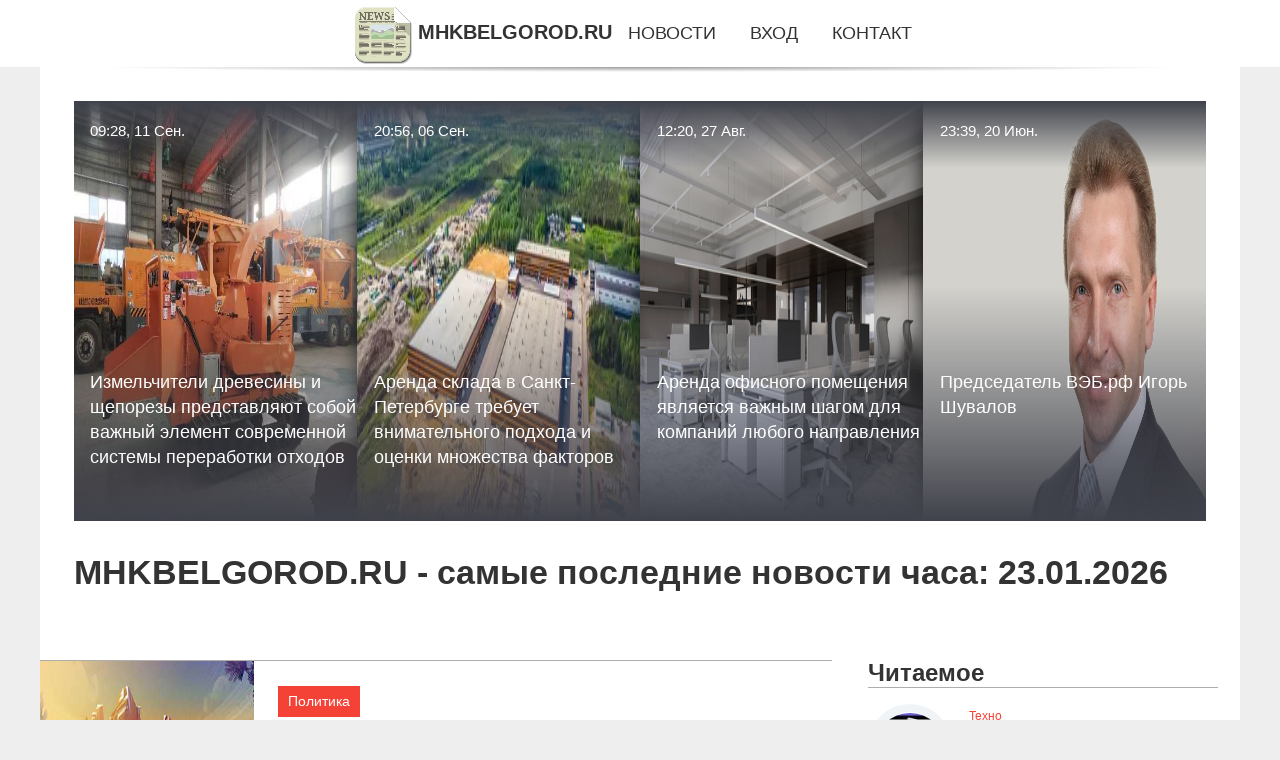

--- FILE ---
content_type: text/html; charset=utf-8
request_url: https://mhkbelgorod.ru/
body_size: 35562
content:
<!DOCTYPE html>
<html lang="ru">
<head>
<title>Самые последние новости часа на 23.01.2026 | MHKBELGOROD.RU</title>
<meta name="viewport" content="width=device-width, initial-scale=1.0">
<meta name="description" content="Самые последние новости часа на 23.01.2026, читайте всё самое интересное из новостей на MHKBELGOROD.RU.">
<meta name="robots" content="all">
<link rel="shortcut icon" href="//mhkbelgorod.ru/favicon.ico" type="image/x-icon">
<style>
* {padding:0; margin:0; box-sizing:border-box;}
html, body {border:none; font:1.05rem/1.5rem Arial;}
body {padding-top:4rem; counter-reset:nn_c;}
img {border:none; max-width:100%; height:auto; vertical-align:middle;}
div {position:relative; background-color:transparent;}
figure, footer, header, main {display:block; background-color:transparent;}
a:hover {text-decoration:none;}
h1 {font:bold 2rem Arial;}
h2 {font:bold 1.8rem Arial;}
h3 {font:bold 1.6rem Arial;}
h4 {font:bold 1.4rem Arial;}
h5, h6 {font:bold 1.2rem Arial;}
.hasd17c1, #hasd17i1 p, #hasd17i1 p a, .hasd17s7 p span {color:#fff;}
.hasd17c2, a, .hasd17s10 h5 {color:rgb(72, 175, 219);}
.hasd17c3, a:hover, a:focus {color:rgb(85, 140, 173);}
.hasd17c4, .hasd17s9 span {color:rgb(244, 67, 54);;}
.hasd17c5, .hasd17s7 p em {color:rgb(244, 67, 54, 0.75);}
.hasd17c6, body, aside nav a {color:rgb(51, 51, 51);}
.hasd17c7 {color:rgb(238, 238, 238);}
.hasd17c8, footer, footer a {color:rgba(255, 255, 255, .7);}
.hasd17c9 {color:rgb(177, 173, 173);}
.hasd17b1, aside, #hasd17i1 {background-color:#fff;}
.hasd17b2 {background-color:rgb(85, 140, 173);}
.hasd17b3, .hasd17s7 p span {background-color:rgb(244, 67, 54);;}
.hasd17b4 {background-color:rgb(244, 67, 54, 0.75);}
.hasd17b5, body {background-color:rgb(238, 238, 238);}
.hasd17b6, footer {background:linear-gradient(90deg, rgb(64, 66, 75), rgb(28, 29, 36));}
.hasd17s1 {width:100%; margin:0 auto;}
.hasd17s2, .hasd17s3, .hasd17s4, .hasd17s5 {display:block; clear:both;} 
.hasd17s2 {height:0;}
.hasd17s3 {height:2rem;}
.hasd17s4 {height:4rem;}
.hasd17s5 {height:6rem;}
.hasd17s6 {max-width:1200px; margin:0 auto;}
aside {position:fixed; z-index:1500; left:0; top:0; width:100%; height:4rem; line-height:4rem; text-align:center; vertical-align:middle;}
aside::after {content:""; position:absolute; z-index:-1; top:100%; bottom:0; width:120%; height:7px; left:-10%; right:-10%; background:radial-gradient(ellipse at 50% -3%, rgba(0, 0, 0, 0.4), rgba(0, 0, 0, 0.2), rgba(0, 0, 0, 0.0) 50%);}
aside header, aside h5, aside nav {display:inline;}
aside h5 {cursor:pointer;}
aside nav a {margin:0 1rem; text-transform:uppercase; text-decoration:none;}
#hasd17i1 {padding:2rem;}
#hasd17i1 h1 {margin:2rem 0;}
#hasd17i1 p {float:left; clear:none; width:25%; height:25rem; overflow:hidden; box-shadow:0 0 20px rgba(0,0,0,.8);}
#hasd17i1 p::before {position:absolute; display:block; content:""; width:25%; height:4rem; z-index:1; background:linear-gradient(180deg, rgba(64, 66, 75, 1), rgba(64, 66, 75, 0));}
#hasd17i1 p::after {position:absolute; display:block; content:""; width:25%; overflow:hidden; margin-top:-14rem; height:14rem; z-index:1; background:linear-gradient(0deg, rgba(64, 66, 75, 1), rgba(64, 66, 75, 0));}
#hasd17i1 p span {display:block; position:absolute; z-index:100; margin:1rem 0 0 1rem; font-size:85%; max-width:23.5%;}
#hasd17i1 p strong {display:block; position:absolute; z-index:100; margin:-9rem 0 0 1rem; font-weight:normal; max-width:23.5%;}
#hasd17i1  p img {height:100%; transition: all 1s ease-in-out;}
#hasd17i1 p:hover img, #hasd17i1 p:focus img {transform:scale(1.2);}
#hasd17i2 {height:25rem; overflow:hidden;}
.hasd17s7 {float:left; clear:none; width:66%;}
.hasd17s7 div {width:100%; height:20rem; overflow:hidden; border-top:1px solid rgb(177, 173, 173);}
.hasd17s7 p {display:block; float:left; clear:none; max-width:70%; max-height:95%; overflow:auto; margin-left:3%; padding:1rem 0;}
.hasd17s7 img {display:block; float:left; clear:none; max-width:27%; height:100%;}
.hasd17s7 p span {display:inline-block; clear:both; margin:.5rem 0; padding:.2rem .6rem; font-size:80%;}
.hasd17s7 p a {display:block; clear:both; font-size:110%; line-height:125%;}
.hasd17s7 p i>a {display:inline-block; clear:none; font-size:100%; line-height:120%;}
.hasd17s7 p em {display:block; clear:both; margin:1rem 0; padding-left:18px; background:transparent url("images/timeico.jpg") no-repeat 0 50%;}
.hasd17s8 {float:left; clear:none; width:31%; margin-left:3%; font-size:85%;}
.hasd17s8 ul {list-style-position:inside; list-style:none; margin:1rem 0;}
.hasd17s8 ul li {display:block; margin-bottom:1rem; margin-left:1rem; text-transform:uppercase;}
.hasd17s8 li::before {content:"»"; padding-right:.3rem;}
.hasd17s9 {width:94%; height:6rem; padding:1rem 0; border-top:1px solid rgb(177, 173, 173);}
.hasd17s9:after {counter-increment:nn_c; content:counter(nn_c); border:3px solid #fff; border-radius:50%; color: #fff; background-color:red; font-size:1.2rem; font-weight:bold; margin-top: -12px; line-height:1; padding-top:5px; position:absolute; top:50%; left:-18px; text-align:center; width:30px; height:25px;}
.hasd17s9 p {display:block; float:left; clear:none; max-width:66%; max-height:5rem; overflow:hidden; margin-left:5%;}
.hasd17s9 img {display:block; float:left; clear:none; max-width:5rem; height:5rem; border:.5rem solid rgb(240, 244, 247); border-radius:50%;}
.hasd17s9 span {font-size:80%; display:block; clear:both;}
.hasd17s10 {float:left; clear:none; width:46%; margin:0 2%;}
.hasd17s10 h5 {text-transform:uppercase; font-weight:normal; margin-bottom:1rem;}
.hasd17s11 {padding: 2rem; background-color:rgb(240, 244, 247); box-shadow: 0 0 16px #ccc;}
.hasd17s12 {padding:2rem;}
.hasd17s12 figure {height:20rem; overflow:hidden; text-align:center; margin:0 0 2rem 0;}
.hasd17s12 figure img {height:100%; width:20rem; border:1rem solid #fff; border-radius:50%; background-color:rgb(240, 244, 247);}
.hasd17s12 p {display:block; clear:both; margin:1rem 0;}
.hasd17s13 {vertical-align:top; column-count:3; column-gap:1rem; padding:2rem 0;}
.hasd17s13 p {display:block; width:100%; margin-bottom:1rem; vertical-align:top; padding:2rem; page-break-inside:avoid; background-color:rgb(240, 244, 247); box-shadow: 0 0 16px #ccc;}
.hasd17s13 p a {display:block; clear:both; margin-bottom:1rem;}
.hasd17s13 p em {display:block; clear:both; margin-top:1rem;}

footer {width:100%; margin:0 auto; padding:3rem 0;}
footer li {margin-bottom:1rem;}

#lbrp433 {visibility:hidden;}

form {width:100%;}
input[type="text"], input[type="password"] {width:70%; height:2.5rem; padding:.2rem .6rem; margin:.5rem 0; font-size:1.25rem; font-weight:300; text-align:left; border-radius:5px; border:1px solid rgb(85, 140, 173); clear:none;}
textarea {width:70%; height:8em; padding:.2rem .6rem; margin:.5rem 0; font-size:1.3rem; font-weight:300; text-align:left; border-radius:5px; border:1px solid rgb(85, 140, 173); clear:none;}
input[type="submit"] {display:inline-block; clear:none; padding:.5rem 1.2rem; margin:.5rem 0; font-size:1rem; font-weight:300; border-radius:5px; border:2px solid rgb(72, 175, 219); background-color:rgb(72, 175, 219); color:#fff; cursor:pointer;}

@media screen and (max-width:1024px) {
	.hasd17s7, .hasd17s8 {float:none; clear:both; width:100%; margin:0; padding:1.5rem;}
}
@media screen and (max-width:960px) {
	.hasd17s13 {column-count:2;}
	#hasd17i1 p {width:33%;}
	#hasd17i1 p span, #hasd17i1 p strong {max-width:31.5%;}
}
@media screen and (max-width:720px) {
	.hasd17s13 {column-count:1;}
	#hasd17i1 p {width:50%;}
	#hasd17i1 p span, #hasd17i1 p strong {max-width:48.5%;}
}
@media screen and (max-width:480px) {
	#hasd17i1 p {width:100%;}
	#hasd17i1 p span, #hasd17i1 p strong {max-width:98.5%;}
	.hasd17s10 {float:none; clear:both; width:98%;}
}</style>
<meta name="yandex-verification" content="4e2498aa7156f3ba" />


<!-- Yandex.Metrika counter -->
<script type="text/javascript" >
   (function(m,e,t,r,i,k,a){m[i]=m[i]||function(){(m[i].a=m[i].a||[]).push(arguments)};
   m[i].l=1*new Date();
   for (var j = 0; j < document.scripts.length; j++) {if (document.scripts[j].src === r) { return; }}
   k=e.createElement(t),a=e.getElementsByTagName(t)[0],k.async=1,k.src=r,a.parentNode.insertBefore(k,a)})
   (window, document, "script", "https://mc.yandex.ru/metrika/tag.js", "ym");

   ym(101212716, "init", {
        clickmap:true,
        trackLinks:true,
        accurateTrackBounce:true
   });
</script>
<noscript><div><img src="https://mc.yandex.ru/watch/101212716" style="position:absolute; left:-9999px;" alt="" /></div></noscript>
<!-- /Yandex.Metrika counter --></head>
<body>
<header class="hasd17s6">
	<div id="lbrp430"></div>
	<div id="hasd17i1">
		<div id="hasd17i2">
			<p><a href="//mhkbelgorod.ru/news-5496-izmelchiteli-drevesiny-i-scheporezy-predstavlyayut-soboj-vagnyj-element-sovremennoj-sistemy-pererabo.html"><span>09:28, 11 Сен.</span><img src="//mhkbelgorod.ru/imgsi/aHR0cHM6Ly96b3R5LnJ1L2ltZy9Qcm9taXNobGVubm9lX29ib3J5ZG92YW5pZS9kaDEwMGd5c180LmpwZw==" alt="Измельчители древесины и щепорезы представляют собой важный элемент современной системы переработки отходов"><strong>Измельчители древесины и щепорезы представляют собой важный элемент современной системы переработки отходов</strong></a></p><p><a href="//mhkbelgorod.ru/news-5495-arenda-sklada-v-sanktpeterburge-trebuet-vnimatelnogo-podhoda-i-otsenki-mnogestva-faktorov.html"><span>20:56, 06 Сен.</span><img src="//mhkbelgorod.ru/imgsi/aHR0cHM6Ly9icmlnaHRyaWNoLnJ1L3VwbG9hZHMvY2F0YWxvZy9wcm9kdWN0L21lZGl1bS9vcmlnaW5fYTdlX2JyX29rdGF2aWFuXzA0LndlYnA=" alt="Аренда склада в Санкт-Петербурге требует внимательного подхода и оценки множества факторов"><strong>Аренда склада в Санкт-Петербурге требует внимательного подхода и оценки множества факторов</strong></a></p><p><a href="//mhkbelgorod.ru/news-5494-arenda-ofisnogo-pomescheniya-yavlyaetsya-vagnym-shagom-dlya-kompanij-lyubogo-napravleniya.html"><span>12:20, 27 Авг.</span><img src="//mhkbelgorod.ru/imgsi/aHR0cHM6Ly9jcmVtYXAua3ovdXBsb2Fkcy9jYXRhbG9nL2FkZGl0aW9uYWwvbWVkaXVtL29yaWdpbl8zcDQ4czA5azI0OTI2MTc0OTcyODk2Mi53ZWJw" alt="Аренда офисного помещения является важным шагом для компаний любого направления"><strong>Аренда офисного помещения является важным шагом для компаний любого направления</strong></a></p><p><a href="//mhkbelgorod.ru/news-5493-predsedatel-vebrf-igor-shuvalov.html"><span>23:39, 20 Июн.</span><img src="//mhkbelgorod.ru/imgsi/aHR0cHM6Ly93d3cudHVyYm90ZXh0LnJ1L3VwbG9hZHMvcmVkYWN0b3IvaW1hZ2VzL2NlMzAzMzY0YTlmZDk1ZmQ5ZWEyY2EyODZiMzVlMjk2LmpwZw==" alt="Председатель ВЭБ.рф Игорь Шувалов"><strong>Председатель ВЭБ.рф Игорь Шувалов</strong></a></p>			<span class="hasd17s2">&nbsp;</span>
		</div>
		<h1>MHKBELGOROD.RU - самые последние новости часа: 23.01.2026</h1>
	</div>
</header>
<main>
<div class="hasd17s6 hasd17b1">
	<div class="hasd17s7">
		<div><img src="//mhkbelgorod.ru/inws/0/38/politicheskij-deyatel-i-metsenat-igor-pushkarev.jpg" alt="Политический деятель и меценат Игорь Пушкарев"><p><span>Политика</span><a href="//mhkbelgorod.ru/news-5492-politicheskij-deyatel-i-metsenat-igor-pushkarev.html">Политический деятель и меценат Игорь Пушкарев</a> <em>23:39, 20 Июн.</em> Игорь Пушкарев – это имя, которое знакомо каждому, кто следит за политической и деловой жизнью России. Этот выдающийся политик, предприниматель, канд...</p></div><div><img src="//mhkbelgorod.ru/imgsi/aHR0cHM6Ly9hc3RlcmEucnUvd3AtY29udGVudC91cGxvYWRzLzIwMjUvMDYvNC0xMDI0eDU4NS5qcGc=" alt="На что важно обратить внимание при выборе микрозаймов?"><p><span>Техно</span><a href="//mhkbelgorod.ru/news-5491-na-chto-vagno-obratit-vnimanie-pri-vybore-mikrozajmov.html">На что важно обратить внимание при выборе микрозаймов?</a> <em>23:39, 20 Июн.</em> Микрозаймы — это не просто удобный способ получить деньги в нужный момент, но и финансовая ловушка, если подойти к выбору необдуманно. Как не ошибить...</p></div><div><img src="//mhkbelgorod.ru/imgsi/aHR0cHM6Ly9hc3RlcmEucnUvd3AtY29udGVudC91cGxvYWRzLzIwMjUvMDYvQS13b21hbi1zdHVkaWVzLXRoZS1sYWJlbHMtb24tYS1wcm9kdWN0LWJveC1pbi0uLi4tMTAyNHg1ODUucG5n" alt="FMCG-маркетинг: как завоевать рынок, где всё решают секунды"><p><span>Техно</span><a href="//mhkbelgorod.ru/news-5490-fmcgmarketing-kak-zavoevat-rynok-gde-vse-reshayut-sekundy.html">FMCG-маркетинг: как завоевать рынок, где всё решают секунды</a> <em>23:39, 20 Июн.</em> Представьте себе прилавок супермаркета. Тысячи товаров стоят плечом к плечу, борясь за внимание покупателя. И вот вы — производитель одного из этих т...</p></div><div><img src="//mhkbelgorod.ru/inws/0/332/hisense-predstavila-novinki-2025-goda-na-konferentsii-v-moskve.jpg" alt="Hisense представила новинки 2025 года на конференции в Москве"><p><span>Техно</span><a href="//mhkbelgorod.ru/news-5489-hisense-predstavila-novinki-2025-goda-na-konferentsii-v-moskve.html">Hisense представила новинки 2025 года на конференции в Москве</a> <em>22:39, 20 Июн.</em> Компания Hisense провела первую в России конференцию Tech Inside, где представила линейку техники 2025 года. Презентация прошла 18 июня в московском ...</p></div><div><img class="lbrp428_1" data-src="//mhkbelgorod.ru/inws/0/132/honor-anonsirovala-aistrategiyu-i-flagman-magic-v5.jpg" src="//mhkbelgorod.ru/images/1.gif" alt="HONOR анонсировала AI-стратегию и флагман Magic V5"><p><span>Техно</span><a href="//mhkbelgorod.ru/news-5488-honor-anonsirovala-aistrategiyu-i-flagman-magic-v5.html">HONOR анонсировала AI-стратегию и флагман Magic V5</a> <em>22:39, 20 Июн.</em> Компания HONOR представила стратегию интеграции искусственного интеллекта в повседневную жизнь на выставке MWC Шанхай. Генеральный директор Джеймс Ли...</p></div><div><img class="lbrp428_1" data-src="//mhkbelgorod.ru/inws/0/79/spetsialnaya-mojka-chistyj-vozduh.jpg" src="//mhkbelgorod.ru/images/1.gif" alt="Специальная мойка Чистый воздух"><p><span>Автомобили</span><a href="//mhkbelgorod.ru/news-5487-spetsialnaya-mojka-chistyj-vozduh.html">Специальная мойка Чистый воздух</a> <em>22:39, 20 Июн.</em> Чистый воздух В мире загрязнение воздуха становится всё более актуальной проблемой, обеспечение чистоты является серьезной задачей. Чтобы улучшить ка...</p></div><div><img class="lbrp428_1" data-src="//mhkbelgorod.ru/inws/0/139/apparatnaya-zamena-masla-akpp.jpg" src="//mhkbelgorod.ru/images/1.gif" alt="Аппаратная замена масла акпп"><p><span>Автомобили</span><a href="//mhkbelgorod.ru/news-5486-apparatnaya-zamena-masla-akpp.html">Аппаратная замена масла акпп</a> <em>22:39, 20 Июн.</em> Аппаратная замена масла в АКПП предполагает полную замену масла для поддержания работы АКПП и продления срока её эксплуатации. К основным преимуществ...</p></div><div><img class="lbrp428_1" data-src="//mhkbelgorod.ru/imgsi/aHR0cHM6Ly9waG90b2Jvb3RoLmNkbi5zcG9ydHMucnUvcHJlc2V0L25ld3MvNC9lZi9lOWU3MjQzMmI0NDllODRlMTMxODgwZTBlYjIwYi5qcGVn" src="//mhkbelgorod.ru/images/1.gif" alt="Клубный ЧМ. Групповой этап. «Челси» против «Фламенго», «Бавария» сыграет с «Бока Хуниорс»"><p><span>Спортивное</span><a href="//mhkbelgorod.ru/news-5485-klubnyj-chm-gruppovoj-etap-chelsi-protiv-flamengo-bavariya-sygraet-s-boka-huniors.html">Клубный ЧМ. Групповой этап. «Челси» против «Фламенго», «Бавария» сыграет с «Бока Хуниорс»</a> <em>22:39, 20 Июн.</em> «Интер Майами» Лионеля Месси обыграл «Порту» (2:1). В пятницу «Атлетико» обыграл «Сиэтл Саундерс» (3:1), «ПСЖ» уступил «Ботафого» (0:1), «Челси» игра...</p></div><div><img class="lbrp428_1" data-src="//mhkbelgorod.ru/inws/0/11/chastnaya-kitajskaya-kompaniya-landspace-priblizilas-k-zapusku-mnogorazovoj-raketyzhuque3ispytaniya-.jpg" src="//mhkbelgorod.ru/images/1.gif" alt="Частная китайская компания Landspace приблизилась к запуску многоразовой ракеты Zhuque-3: испытания прошли успешно"><p><span>Техно</span><a href="//mhkbelgorod.ru/news-5484-chastnaya-kitajskaya-kompaniya-landspace-priblizilas-k-zapusku-mnogorazovoj-rakety-zhuque3-ispytaniy.html">Частная китайская компания Landspace приблизилась к запуску многоразовой ракеты Zhuque-3: испытания прошли успешно</a> <em>22:39, 20 Июн.</em> Китайская частная компания Landspace успешно провела статические огневые испытания первой ступени своей ракеты-носителя Zhuque-3. Тест, проведённый н...</p></div><div><img class="lbrp428_1" data-src="//mhkbelgorod.ru/inws/0/229/volvo-trucks-predstavila-sistemu-dynamic-steering-kotoraya-raspoznaet-prokol-perednego-kolesa-esche-.jpg" src="//mhkbelgorod.ru/images/1.gif" alt="Volvo Trucks представила систему Dynamic Steering, которая распознаёт прокол переднего колеса ещё до появления видимых симптомов"><p><span>Техно</span><a href="//mhkbelgorod.ru/news-5483-volvo-trucks-predstavila-sistemu-dynamic-steering-kotoraya-raspoznaet-prokol-perednego-kolesa-esche-.html">Volvo Trucks представила систему Dynamic Steering, которая распознаёт прокол переднего колеса ещё до появления видимых симптомов</a> <em>22:39, 20 Июн.</em> Компания Volvo Trucks представила усовершенствованную версию своей системы динамического рулевого управления (Volvo Dynamic Steering), которая теперь...</p></div><div><img class="lbrp428_1" data-src="//mhkbelgorod.ru/imgsi/aHR0cHM6Ly9zdHJhdGVneTR5b3UucnUvd3AtY29udGVudC91cGxvYWRzLzIwMjUvMDQvMTYyNDQzLmdpZg==" src="//mhkbelgorod.ru/images/1.gif" alt="Паттерны DBLHC и DBHLC | Price Action"><p><span>Деньги и Экономика</span><a href="//mhkbelgorod.ru/news-5482-patterny-dblhc-i-dbhlc-price-action.html">Паттерны DBLHC и DBHLC | Price Action</a> <em>22:39, 20 Июн.</em> Сегодня продолжим рассматривать разворотные паттерны Прайс Экшн &#8212; DBLHC и DBHLC. Использовать в трейдинге их совсем не сложно, поэтому эта стра...</p></div><div><img class="lbrp428_1" data-src="//mhkbelgorod.ru/inws/0/214/psihologiya-pribylnogo-trejdera-cheklist-podrobnyj-plan-po-shagam.jpg" src="//mhkbelgorod.ru/images/1.gif" alt="Психология Прибыльного Трейдера: ЧЕК-ЛИСТ [подробный план по шагам]"><p><span>Деньги и Экономика</span><a href="//mhkbelgorod.ru/news-5481-psihologiya-pribylnogo-trejdera-cheklist-podrobnyj-plan-po-shagam.html">Психология Прибыльного Трейдера: ЧЕК-ЛИСТ [подробный план по шагам]</a> <em>22:39, 20 Июн.</em> Психология трейдера — ключевой элемент, который отличает убыточного &#171;игрока&#187; от стабильного профессионала. Ранее на этом сайте мы уже говор...</p></div><div><img class="lbrp428_1" data-src="//mhkbelgorod.ru/inws/0/264/fond-yuriya-lugkova-poddergit-grantom-molodyh-ingenerov-i-izobretatelej-na-festivale-artprom.jpg" src="//mhkbelgorod.ru/images/1.gif" alt="Фонд Юрия Лужкова поддержит грантом молодых инженеров и изобретателей на фестивале «АртПром»"><p><span>Основные новости</span><a href="//mhkbelgorod.ru/news-5480-fond-yuriya-lugkova-poddergit-grantom-molodyh-ingenerov-i-izobretatelej-na-festivale-artprom.html">Фонд Юрия Лужкова поддержит грантом молодых инженеров и изобретателей на фестивале «АртПром»</a> <em>22:39, 20 Июн.</em> Фонд Юрия Лужкова примет участие в международном фестивале креативных технологий «АртПром» и предоставит премию в размере 300 тысяч рублей для поддер...</p></div><div><img class="lbrp428_1" data-src="//mhkbelgorod.ru/inws/0/51/fond-yuriya-lugkova-pomoget-voplotit-nauchnye-idei-pobeditelej-artproma.jpg" src="//mhkbelgorod.ru/images/1.gif" alt="Фонд Юрия Лужкова поможет воплотить научные идеи победителей «АртПрома»"><p><span>Основные новости</span><a href="//mhkbelgorod.ru/news-5479-fond-yuriya-lugkova-pomoget-voplotit-nauchnye-idei-pobeditelej-artproma.html">Фонд Юрия Лужкова поможет воплотить научные идеи победителей «АртПрома»</a> <em>22:39, 20 Июн.</em> 21 мая в Самаре стартовал международный фестиваль креативных технологий «АртПром», организованный Фондом всестороннего развития детей и молодежи «От ...</p></div><div><img class="lbrp428_1" data-src="//mhkbelgorod.ru/imgsi/aHR0cHM6Ly9zbW9sbmFyb2QucnUvd3AtY29udGVudC91cGxvYWRzLzIwMjQvMTEvMDAwMTM1NS5qcGc=" src="//mhkbelgorod.ru/images/1.gif" alt="В Гагарине подрядчик сорвал сроки капремонта моста"><p><span>События и Общество</span><a href="//mhkbelgorod.ru/news-5478-v-gagarine-podryadchik-sorval-sroki-kapremonta-mosta.html">В Гагарине подрядчик сорвал сроки капремонта моста</a> <em>22:39, 20 Июн.</em> На совещании, проведенном главой района, принято решение &#171;регулярно мониторить ход выполнения работ&#187; В Гагарине подрядчик сорвал срок капит...</p></div><div><img class="lbrp428_1" data-src="//mhkbelgorod.ru/inws/0/31/ona-neprostoj-rebenok-mnogogenets-ivan-suhov-otvetil-na-obvineniya-docheri-v-seksualizirovannom-nasi.jpg" src="//mhkbelgorod.ru/images/1.gif" alt="'Она непростой ребёнок'. Многоженец Иван Сухов ответил на обвинения дочери в сексуализированном насилии"><p><span>Шоу-бизнес</span><a href="//mhkbelgorod.ru/news-5477-ona-neprostoj-rebenok-mnogogenets-ivan-suhov-otvetil-na-obvineniya-docheri-v-seksualizirovannom-nasi.html">"Она непростой ребёнок". Многоженец Иван Сухов ответил на обвинения дочери в сексуализированном насилии</a> <em>22:39, 20 Июн.</em> Многоженец Иван Сухов, которого старшая дочь Анна обвинила в сексуализированном насилии, ответил ей."Моя дочь наговорила что-то. Возможно, деньги, мо...</p></div><div><img class="lbrp428_1" data-src="//mhkbelgorod.ru/inws/0/110/istoricheskoe-zdanie-i-roskoshnye-podarki-dlya-gostej-novye-podrobnosti-predstoyaschej-svadby-dgeffa.jpg" src="//mhkbelgorod.ru/images/1.gif" alt="Историческое здание и 'роскошные' подарки для гостей: новые подробности предстоящей свадьбы Джеффа Безоса и Лорен Санчес"><p><span>Шоу-бизнес</span><a href="//mhkbelgorod.ru/news-5476-istoricheskoe-zdanie-i-roskoshnye-podarki-dlya-gostej-novye-podrobnosti-predstoyaschej-svadby-dgeffa.html">Историческое здание и "роскошные" подарки для гостей: новые подробности предстоящей свадьбы Джеффа Безоса и Лорен Санчес</a> <em>22:39, 20 Июн.</em> Продолжают всплывать подробности грандиозной свадьбы 61-летнего Джеффа Безоса и 55-летней Лорен Санчес. Если ранее стало известно, что церемония прой...</p></div><div><img class="lbrp428_1" data-src="//mhkbelgorod.ru/imgsi/aHR0cHM6Ly9pbWcudnoucnUvdXBpbWcvc29jL3NvY18xMzQwMTIyLnBuZw==" src="//mhkbelgorod.ru/images/1.gif" alt="Экономика: Экономика России переходит от сырья к «цифре»"><p><span>Основные новости</span><a href="//mhkbelgorod.ru/news-5475-ekonomika-ekonomika-rossii-perehodit-ot-syrya-k-tsifre.html">Экономика: Экономика России переходит от сырья к «цифре»</a> <em>22:39, 20 Июн.</em> В ходе участия в пленарной сессии Петербургского международного экономического форума Владимир Путин рассказал о структурных изменениях в экономике в...</p></div><div><img class="lbrp428_1" data-src="//mhkbelgorod.ru/imgsi/aHR0cHM6Ly9pbWcudnoucnUvdXBpbWcvc29jL3NvY18xMzQwMTIxLnBuZw==" src="//mhkbelgorod.ru/images/1.gif" alt="Субианто назвал первые итоги объединения социализма и капитализма в Индонезии"><p><span>Основные новости</span><a href="//mhkbelgorod.ru/news-5474-subianto-nazval-pervye-itogi-obedineniya-sotsializma-i-kapitalizma-v-indonezii.html">Субианто назвал первые итоги объединения социализма и капитализма в Индонезии</a> <em>22:39, 20 Июн.</em> Президент Прабово Субианто на ПМЭФ-2025 отметил, что Индонезия сделала ставку на экономическую модель, сочетающую элементы двух систем – социализма и...</p></div><div><img class="lbrp428_1" data-src="//mhkbelgorod.ru/inws/0/235/dlya-dushi-i-tela-v-moskovskom-dolgoletii-poyavilis-novye-programmy.jpg" src="//mhkbelgorod.ru/images/1.gif" alt="Для души и тела. В «Московском долголетии» появились новые программы"><p><span>Основные новости</span><a href="//mhkbelgorod.ru/news-5473-dlya-dushi-i-tela-v-moskovskom-dolgoletii-poyavilis-novye-programmy.html">Для души и тела. В «Московском долголетии» появились новые программы</a> <em>22:39, 20 Июн.</em> Программа проекта «Московское долголетие» в этом сезоне стала еще обширнее и разнообразнее. Теперь утренние зарядки под руководством олимпийских чемп...</p></div><div><img class="lbrp428_1" data-src="//mhkbelgorod.ru/inws/0/189/otkroem-universitet-kristina-kostroma-o-razvitii-predprinimatelstva.jpg" src="//mhkbelgorod.ru/images/1.gif" alt="«Откроем университет». Кристина Кострома — о развитии предпринимательства"><p><span>Основные новости</span><a href="//mhkbelgorod.ru/news-5472-otkroem-universitet-kristina-kostroma-o-razvitii-predprinimatelstva.html">«Откроем университет». Кристина Кострома — о развитии предпринимательства</a> <em>22:39, 20 Июн.</em> Руководитель департамента предпринимательства и инновационного развития города Москвы Кристина Кострома в интервью aif.ru рассказала, чем ведомство у...</p></div><div><img class="lbrp428_1" data-src="//mhkbelgorod.ru/inws/0/56/stalo-izvestno-na-skolko-tsb-sobiralsya-snizit-klyuchevuyu-stavku-v-iyune.jpg" src="//mhkbelgorod.ru/images/1.gif" alt="Стало известно, на сколько ЦБ собирался снизить ключевую ставку в июне"><p><span>Деньги и Экономика</span><a href="//mhkbelgorod.ru/news-5471-stalo-izvestno-na-skolko-tsb-sobiralsya-snizit-klyuchevuyu-stavku-v-iyune.html">Стало известно, на сколько ЦБ собирался снизить ключевую ставку в июне</a> <em>22:39, 20 Июн.</em> На заседании совета директоров Банка России 6 июня рассматривались два варианта решения по ключевой ставке - ее сохранение без изменений или снижение...</p></div><div><img class="lbrp428_1" data-src="//mhkbelgorod.ru/imgsi/aHR0cHM6Ly9zdGF0aWMzLmJhbmtpLnJ1L3VnYy83Yy9kNy85ZS9mb3J1bTJNTkZjZUUuanBn" src="//mhkbelgorod.ru/images/1.gif" alt="«ОТП Банк» и «Банки.ру» объявили о стратегическом партнерстве"><p><span>Деньги и Экономика</span><a href="//mhkbelgorod.ru/news-5470-otp-bank-i-bankiru-obyavili-o-strategicheskom-partnerstve.html">«ОТП Банк» и «Банки.ру» объявили о стратегическом партнерстве</a> <em>22:39, 20 Июн.</em> «ОТП Банк» и финансовый маркетплейс «Банки.ру» подписали меморандум о стратегическом сотрудничестве, направленный на развитие цифровых банковских про...</p></div><div><img class="lbrp428_1" data-src="//mhkbelgorod.ru/inws/0/255/ona-neprostoj-rebenok-mnogogenets-ivan-suhov-otvetil-na-obvineniya-docheri-v-seksualizirovannom-nasi.jpg" src="//mhkbelgorod.ru/images/1.gif" alt="'Она непростой ребёнок'. Многоженец Иван Сухов ответил на обвинения дочери в сексуализированном насилии"><p><span>Театры и Кино</span><a href="//mhkbelgorod.ru/news-5469-ona-neprostoj-rebenok-mnogogenets-ivan-suhov-otvetil-na-obvineniya-docheri-v-seksualizirovannom-nasi.html">"Она непростой ребёнок". Многоженец Иван Сухов ответил на обвинения дочери в сексуализированном насилии</a> <em>22:39, 20 Июн.</em> Многоженец Иван Сухов, которого старшая дочь Анна обвинила в сексуализированном насилии, ответил ей."Моя дочь наговорила что-то. Возможно, деньги, мо...</p></div><div><img class="lbrp428_1" data-src="//mhkbelgorod.ru/inws/0/255/istoricheskoe-zdanie-i-roskoshnye-podarki-dlya-gostej-novye-podrobnosti-predstoyaschej-svadby-dgeffa.jpg" src="//mhkbelgorod.ru/images/1.gif" alt="Историческое здание и 'роскошные' подарки для гостей: новые подробности предстоящей свадьбы Джеффа Безоса и Лорен Санчес"><p><span>Театры и Кино</span><a href="//mhkbelgorod.ru/news-5468-istoricheskoe-zdanie-i-roskoshnye-podarki-dlya-gostej-novye-podrobnosti-predstoyaschej-svadby-dgeffa.html">Историческое здание и "роскошные" подарки для гостей: новые подробности предстоящей свадьбы Джеффа Безоса и Лорен Санчес</a> <em>22:39, 20 Июн.</em> Продолжают всплывать подробности грандиозной свадьбы 61-летнего Джеффа Безоса и 55-летней Лорен Санчес. Если ранее стало известно, что церемония прой...</p></div><div><img class="lbrp428_1" data-src="//mhkbelgorod.ru/imgsi/[base64]" src="//mhkbelgorod.ru/images/1.gif" alt="Строительных баронов пересчитали эксперты из Приморья"><p><span>Основные новости</span><a href="//mhkbelgorod.ru/news-5467-stroitelnyh-baronov-pereschitali-eksperty-iz-primorya.html">Строительных баронов пересчитали эксперты из Приморья</a> <em>22:39, 20 Июн.</em> Представители старых элит тоже не отстают, по информации экспертов в топ-20 есть и бывший губернатор и люди парочки бывших мэров, и другие известные ...</p></div><div><img class="lbrp428_1" data-src="//mhkbelgorod.ru/imgsi/[base64]" src="//mhkbelgorod.ru/images/1.gif" alt="Коммуникационную поддержку премии «ВЫЗОВ» на ПМЭФ доверили медиахолдингу МАЕР"><p><span>Основные новости</span><a href="//mhkbelgorod.ru/news-5466-kommunikatsionnuyu-poddergku-premii-vyzov-na-pmef-doverili-mediaholdingu-maer.html">Коммуникационную поддержку премии «ВЫЗОВ» на ПМЭФ доверили медиахолдингу МАЕР</a> <em>22:39, 20 Июн.</em> 19 июня в рамках Петербургского международного экономического форума (ПМЭФ) были озвучены итоги заявочной кампании Национальной премии в области буду...</p></div><div><img class="lbrp428_1" data-src="//mhkbelgorod.ru/imgsi/aHR0cHM6Ly9wcm9nb3JvZDU4LnJ1L3VzZXJmaWxlcy9waWNvcmlnaW5hbC9pbWFnZS0xNzUwMzUwNjQxXzU2NDYuanBlZw==" src="//mhkbelgorod.ru/images/1.gif" alt="Вот почему у китайцев кипенно белые носочки всегда — простая хитрость"><p><span>Основные новости</span><a href="//mhkbelgorod.ru/news-5465-vot-pochemu-u-kitajtsev-kipenno-belye-nosochki-vsegda-prostaya-hitrost.html">Вот почему у китайцев кипенно белые носочки всегда — простая хитрость</a> <em>22:39, 20 Июн.</em> Вот почему у китайцев кипенно белые носочки всегда — простая хитростьВы когда-нибудь удивлялись, почему в Азии даже после года носки носки остаются б...</p></div><div><img class="lbrp428_1" data-src="//mhkbelgorod.ru/imgsi/aHR0cHM6Ly9wcm9nb3JvZDU4LnJ1L3VzZXJmaWxlcy9waWNvcmlnaW5hbC9pbWFnZS0xNzUwMzMwNjE1XzEzNC5qcGc=" src="//mhkbelgorod.ru/images/1.gif" alt="С 23 июня полностью будут запрещены скважины на дачном участке: их придётся засыпать"><p><span>Основные новости</span><a href="//mhkbelgorod.ru/news-5464-s-23-iyunya-polnostyu-budut-zaprescheny-skvaginy-na-dachnom-uchastke-ih-pridetsya-zasypat.html">С 23 июня полностью будут запрещены скважины на дачном участке: их придётся засыпать</a> <em>22:39, 20 Июн.</em> С 23 июня полностью будут запрещены скважины на дачном участке: их придётся засыпатьВладельцам водозаборных сооружений на дачах придётся засыпать скв...</p></div><div><img class="lbrp428_1" data-src="//mhkbelgorod.ru/inws/0/242/pochemu-my-tak-lyubim-indijskoe-kino.jpg" src="//mhkbelgorod.ru/images/1.gif" alt="Почему мы так любим индийское кино?"><p><span>Шоу-бизнес</span><a href="//mhkbelgorod.ru/news-5463-pochemu-my-tak-lyubim-indijskoe-kino.html">Почему мы так любим индийское кино?</a> <em>22:39, 20 Июн.</em> Индийское кино — это удивительный мир, в котором переплетаются традиции и современность, драма и комедия, музыка и танец. С момента своего появления ...</p></div><div><img class="lbrp428_1" data-src="//mhkbelgorod.ru/inws/0/129/lyubov-intrigi-bosfor-sekrety-uspeha-turetskih-filmov-i-serialov.jpg" src="//mhkbelgorod.ru/images/1.gif" alt="Любовь, интриги, Босфор: секреты успеха турецких фильмов и сериалов"><p><span>Шоу-бизнес</span><a href="//mhkbelgorod.ru/news-5462-lyubov-intrigi-bosfor-sekrety-uspeha-turetskih-filmov-i-serialov.html">Любовь, интриги, Босфор: секреты успеха турецких фильмов и сериалов</a> <em>22:39, 20 Июн.</em> Первый турецкий фильм, снятый в 1914 году, стал началом большой истории турецкого кино. Его расцвет наступил в 1950-х, когда киностудии выпускали до ...</p></div><div><img class="lbrp428_1" data-src="//mhkbelgorod.ru/imgsi/aHR0cHM6Ly93d3cuenIucnUvX2FoL2ltZy9JSEx3V0hJMUMyYlNpcDctYS1ELVh3" src="//mhkbelgorod.ru/images/1.gif" alt="Просторный корейский кроссовер от 2 млн рублей — что в нём смущает покупателей"><p><span>Автомобили</span><a href="//mhkbelgorod.ru/news-5461-prostornyj-korejskij-krossover-ot-2-mln-rublej-chto-v-nem-smuschaet-pokupatelej.html">Просторный корейский кроссовер от 2 млн рублей — что в нём смущает покупателей</a> <em>22:39, 20 Июн.</em> Kia Sorento Prime – среднеразмерный кроссовер на пять или семь мест. 80% машин имеют полный привод. Третье поколение в России долго продавали паралле...</p></div><div><img class="lbrp428_1" data-src="//mhkbelgorod.ru/imgsi/aHR0cHM6Ly93d3cuenIucnUvX2FoL2ltZy85WHJjREg1Z3JUQUV6M1BGR0lNWTZR" src="//mhkbelgorod.ru/images/1.gif" alt="Chery или Jaecoo — чей кроссовер выгоднее"><p><span>Автомобили</span><a href="//mhkbelgorod.ru/news-5460-chery-ili-jaecoo-chej-krossover-vygodnee.html">Chery или Jaecoo — чей кроссовер выгоднее</a> <em>22:39, 20 Июн.</em> Китайские кроссоверы Chery Tiggo 9 и Jaecoo J8, несмотря на прямое родство, имеют немало отличий и разные целевые аудитории. Chery Tiggo 9 вышел на р...</p></div><div><img class="lbrp428_1" data-src="//mhkbelgorod.ru/inws/0/70/izbiratelnaya-komissiya-bryanskoj-oblasti-otmetila-30letnij-yubilej.jpg" src="//mhkbelgorod.ru/images/1.gif" alt="Избирательная комиссия Брянской области отметила 30-летний юбилей"><p><span>Основные новости</span><a href="//mhkbelgorod.ru/news-5459-izbiratelnaya-komissiya-bryanskoj-oblasti-otmetila-30letnij-yubilej.html">Избирательная комиссия Брянской области отметила 30-летний юбилей</a> <em>22:39, 20 Июн.</em> 20 июня в Правительстве Брянской области состоялось торжественное мероприятие, посвященное 30-летию избирательной комиссии региона, которая организуе...</p></div><div><img class="lbrp428_1" data-src="//mhkbelgorod.ru/inws/0/238/v-bryanskoj-oblasti-otkryli-sovremennyj-voennyj-gospital.jpg" src="//mhkbelgorod.ru/images/1.gif" alt="В Брянской области открыли современный военный госпиталь"><p><span>Основные новости</span><a href="//mhkbelgorod.ru/news-5458-v-bryanskoj-oblasti-otkryli-sovremennyj-voennyj-gospital.html">В Брянской области открыли современный военный госпиталь</a> <em>22:39, 20 Июн.</em> В Брянской области в рамках программы Министерства обороны по строительству, реконструкции и капитальному ремонту объектов военной медицины построен ...</p></div><div><img class="lbrp428_1" data-src="//mhkbelgorod.ru/imgsi/aHR0cHM6Ly9ibzMyLnJ1L3dwLWNvbnRlbnQvdXBsb2Fkcy8yMDI1LzA1L3Bob3RvLTE3NDUyNDE3NjAtMS05MDB4OTAwLmpwZw==" src="//mhkbelgorod.ru/images/1.gif" alt="Губернатор Богомаз встретился с Патриархом"><p><span>Основные новости</span><a href="//mhkbelgorod.ru/news-5457-gubernator-bogomaz-vstretilsya-s-patriarhom.html">Губернатор Богомаз встретился с Патриархом</a> <em>22:39, 20 Июн.</em> Пока Александр Богомаз проводит малозначительные встречи и подписывает формальные соглашения на площадке Петербургского международного экономического...</p></div><div><img class="lbrp428_1" data-src="//mhkbelgorod.ru/inws/0/110/kak-prohodit-plej-off-v-hokkee.jpg" src="//mhkbelgorod.ru/images/1.gif" alt="Как проходит плей офф в хоккее"><p><span>Основные новости</span><a href="//mhkbelgorod.ru/news-5456-kak-prohodit-plej-off-v-hokkee.html">Как проходит плей офф в хоккее</a> <em>22:39, 20 Июн.</em> Плей офф в хоккее — это не просто финальный этап сезона. Это его кульминация. Здесь решается все: кто окажется в истории, а кто завершит сезон без ре...</p></div><div><img class="lbrp428_1" data-src="//mhkbelgorod.ru/imgsi/aHR0cHM6Ly9jZG4uY3VsdHVyZS5ydS9pbWFnZXMvMTZhNGVlNjQtMTFiYy01ZThhLTg2NjMtZGMwMzQwMDQ3MWJk" src="//mhkbelgorod.ru/images/1.gif" alt="Почему руководителю нужно уметь общаться"><p><span>Основные новости</span><a href="//mhkbelgorod.ru/news-5455-pochemu-rukovoditelyu-nugno-umet-obschatsya.html">Почему руководителю нужно уметь общаться</a> <em>22:39, 20 Июн.</em> Управленец — связующее звено между стратегией и исполнением. Без умения наладить контакт с командой, партнёрами и клиентами невозможна ни одна задача...</p></div><div><img class="lbrp428_1" data-src="//mhkbelgorod.ru/imgsi/aHR0cHM6Ly9hbmRyb2lkLXJvYm90LmNvbS93cC1jb250ZW50L3VwbG9hZHMvMjAyNS8wMS9OdmlkaWEtRElHSVRTLTEtMTAyNHg0ODYucG5n" src="//mhkbelgorod.ru/images/1.gif" alt="Центры обработки данных увеличили расходы на 9,4 млрд долларов в крупнейшей сети США"><p><span>Интернет и Игры</span><a href="//mhkbelgorod.ru/news-5454-tsentry-obrabotki-dannyh-uvelichili-rashody-na-94-mlrd-dollarov-v-krupnejshej-seti-ssha.html">Центры обработки данных увеличили расходы на 9,4 млрд долларов в крупнейшей сети США</a> <em>22:39, 20 Июн.</em> Растущие потребности центров обработки данных в энергии обуславливают напряженность в условиях спроса и предложения. Быстрое развитие центров обработ...</p></div><div><img class="lbrp428_1" data-src="//mhkbelgorod.ru/imgsi/aHR0cHM6Ly9hbmRyb2lkLXJvYm90LmNvbS93cC1jb250ZW50L3VwbG9hZHMvMjAyNS8wMy8xLTEucG5n" src="//mhkbelgorod.ru/images/1.gif" alt="Инвестиции в европейские центры обработки данных превысят 100 млрд евро к 2030 году"><p><span>Интернет и Игры</span><a href="//mhkbelgorod.ru/news-5453-investitsii-v-evropejskie-tsentry-obrabotki-dannyh-prevysyat-100-mlrd-evro-k-2030-godu.html">Инвестиции в европейские центры обработки данных превысят 100 млрд евро к 2030 году</a> <em>22:39, 20 Июн.</em> Первый отчет EUDCA о состоянии рынка показывает, что европейская индустрия центров обработки данных привлечет стремительный рост инвестиций, несмотря...</p></div><div><img class="lbrp428_1" data-src="//mhkbelgorod.ru/inws/0/98/ona-neprostoj-rebenok-mnogogenets-ivan-suhov-otvetil-na-obvineniya-docheri-v-seksualizirovannom-nasi.jpg" src="//mhkbelgorod.ru/images/1.gif" alt="'Она непростой ребёнок'. Многоженец Иван Сухов ответил на обвинения дочери в сексуализированном насилии"><p><span>Шоу-бизнес</span><a href="//mhkbelgorod.ru/news-5452-ona-neprostoj-rebenok-mnogogenets-ivan-suhov-otvetil-na-obvineniya-docheri-v-seksualizirovannom-nasi.html">"Она непростой ребёнок". Многоженец Иван Сухов ответил на обвинения дочери в сексуализированном насилии</a> <em>22:39, 20 Июн.</em> Многоженец Иван Сухов, которого старшая дочь Анна обвинила в сексуализированном насилии, ответил ей."Моя дочь наговорила что-то. Возможно, деньги, мо...</p></div><div><img class="lbrp428_1" data-src="//mhkbelgorod.ru/inws/0/134/istoricheskoe-zdanie-i-roskoshnye-podarki-dlya-gostej-novye-podrobnosti-predstoyaschej-svadby-dgeffa.jpg" src="//mhkbelgorod.ru/images/1.gif" alt="Историческое здание и 'роскошные' подарки для гостей: новые подробности предстоящей свадьбы Джеффа Безоса и Лорен Санчес"><p><span>Шоу-бизнес</span><a href="//mhkbelgorod.ru/news-5451-istoricheskoe-zdanie-i-roskoshnye-podarki-dlya-gostej-novye-podrobnosti-predstoyaschej-svadby-dgeffa.html">Историческое здание и "роскошные" подарки для гостей: новые подробности предстоящей свадьбы Джеффа Безоса и Лорен Санчес</a> <em>22:39, 20 Июн.</em> Продолжают всплывать подробности грандиозной свадьбы 61-летнего Джеффа Безоса и 55-летней Лорен Санчес. Если ранее стало известно, что церемония прой...</p></div><div><img class="lbrp428_1" data-src="//mhkbelgorod.ru/imgsi/aHR0cHM6Ly93d3cuaWd1aWRlcy5ydS91cGxvYWQvbWVkaWFsaWJyYXJ5L2E2Ni92NTdrdjlzNTdveWxpczZuMDJoaGlxcGl6aWh0Njcyei5wbmc=" src="//mhkbelgorod.ru/images/1.gif" alt="Hisense представила инновационные разработки на московской конференции Hisense. Tech Inside"><p><span>Техно</span><a href="//mhkbelgorod.ru/news-5450-hisense-predstavila-innovatsionnye-razrabotki-na-moskovskoj-konferentsii-hisense-tech-inside.html">Hisense представила инновационные разработки на московской конференции Hisense. Tech Inside</a> <em>22:39, 20 Июн.</em> 18 июня компания Hisense, один из ведущих мировых производителей телевизионной и бытовой техники, провела первую конференцию Hisense. Tech Inside, пр...</p></div><div><img class="lbrp428_1" data-src="//mhkbelgorod.ru/imgsi/aHR0cHM6Ly93d3cuaWd1aWRlcy5ydS91cGxvYWQvbWVkaWFsaWJyYXJ5L2FjMy80dTB4N2xwcHFvcGlqc3RxYmlhNnp4YTJqZnkyMWY3dS5qcGVn" src="//mhkbelgorod.ru/images/1.gif" alt="Обзор смартфона IQOO Neo 10"><p><span>Техно</span><a href="//mhkbelgorod.ru/news-5449-obzor-smartfona-iqoo-neo-10.html">Обзор смартфона IQOO Neo 10</a> <em>22:39, 20 Июн.</em> IQOO продолжает выпускать новинки с акцентом на производительность, а мы тестируем и знакомим вас с особенностями устройств. В этом обзоре поделимся ...</p></div><div><img class="lbrp428_1" data-src="//mhkbelgorod.ru/imgsi/aHR0cHM6Ly93d3cuYWxscHJvamVjdG9ycy5ydS9tZWRpYS9uZXdzLzIwMjAvbmV3c18xMjM1MF84NTB4NDI1LmpwZw==" src="//mhkbelgorod.ru/images/1.gif" alt="ТОП 5 - Лучшие LED/LASER проекторы для домашних кинотеатров"><p><span>Техно</span><a href="//mhkbelgorod.ru/news-5448-top-5-luchshie-ledlaser-proektory-dlya-domashnih-kinoteatrov.html">ТОП 5 - Лучшие LED/LASER проекторы для домашних кинотеатров</a> <em>22:39, 20 Июн.</em> LED/LASER проекторы пока так и не приблизились по ценам к ламповым моделям, а их уже вытесняют большие телевизоры, которые стремительно дешевеют Наст...</p></div><div><img class="lbrp428_1" data-src="//mhkbelgorod.ru/imgsi/aHR0cHM6Ly93d3cuYWxscHJvamVjdG9ycy5ydS9tZWRpYS9uZXdzLzIwMjAvbmV3c18xMjQ0OF84NTB4NDI1XzAyLmpwZw==" src="//mhkbelgorod.ru/images/1.gif" alt="Топ 5 - Лучшие проекторы с аккумуляторами"><p><span>Техно</span><a href="//mhkbelgorod.ru/news-5447-top-5-luchshie-proektory-s-akkumulyatorami.html">Топ 5 - Лучшие проекторы с аккумуляторами</a> <em>22:39, 20 Июн.</em> За яркость проекторов с аккумуляторами приходится переплачивать в 3-6 раз больше по сравнению с обычными моделями, поэтому приобретать такой проектор...</p></div><div><img class="lbrp428_1" data-src="//mhkbelgorod.ru/imgsi/aHR0cHM6Ly93d3cuaWd1aWRlcy5ydS91cGxvYWQvbWVkaWFsaWJyYXJ5L2E2Ni92NTdrdjlzNTdveWxpczZuMDJoaGlxcGl6aWh0Njcyei5wbmc=" src="//mhkbelgorod.ru/images/1.gif" alt="Hisense представила инновационные разработки на московской конференции Hisense. Tech Inside"><p><span>Техно</span><a href="//mhkbelgorod.ru/news-5446-hisense-predstavila-innovatsionnye-razrabotki-na-moskovskoj-konferentsii-hisense-tech-inside.html">Hisense представила инновационные разработки на московской конференции Hisense. Tech Inside</a> <em>22:39, 20 Июн.</em> 18 июня компания Hisense, один из ведущих мировых производителей телевизионной и бытовой техники, провела первую конференцию Hisense. Tech Inside, пр...</p></div><div><img class="lbrp428_1" data-src="//mhkbelgorod.ru/imgsi/aHR0cHM6Ly93d3cuaWd1aWRlcy5ydS91cGxvYWQvbWVkaWFsaWJyYXJ5L2FjMy80dTB4N2xwcHFvcGlqc3RxYmlhNnp4YTJqZnkyMWY3dS5qcGVn" src="//mhkbelgorod.ru/images/1.gif" alt="Обзор смартфона IQOO Neo 10"><p><span>Техно</span><a href="//mhkbelgorod.ru/news-5445-obzor-smartfona-iqoo-neo-10.html">Обзор смартфона IQOO Neo 10</a> <em>22:39, 20 Июн.</em> IQOO продолжает выпускать новинки с акцентом на производительность, а мы тестируем и знакомим вас с особенностями устройств. В этом обзоре поделимся ...</p></div><div><img class="lbrp428_1" data-src="//mhkbelgorod.ru/imgsi/aHR0cDovL2FuZHJvaWRpcy5ydS91cGxvYWRzL3Bvc3RzLzIwMTktMDIvbWVkaXVtLzE1NTEwMzc2NTRfcGhvdG9fMi5qcGc=" src="//mhkbelgorod.ru/images/1.gif" alt="Хитрость, которую должен знать каждый пользователь Snapchat"><p><span>Техно</span><a href="//mhkbelgorod.ru/news-5444-hitrost-kotoruyu-dolgen-znat-kagdyj-polzovatel-snapchat.html">Хитрость, которую должен знать каждый пользователь Snapchat</a> <em>22:39, 20 Июн.</em> Если вы пользователь Snapchat, который когда-либо имел несчастье использовать приложение на телефоне Android, то вы наверняка уже в курсе, как хорошо...</p></div><div><img class="lbrp428_1" data-src="//mhkbelgorod.ru/imgsi/aHR0cDovL2FuZHJvaWRpcy5ydS91cGxvYWRzL3Bvc3RzLzIwMTktMDQvbWVkaXVtLzE1NTQ5OTc1NjhfczkwXzExLmpwZw==" src="//mhkbelgorod.ru/images/1.gif" alt="DOOGEE представила новые флагманы"><p><span>Техно</span><a href="//mhkbelgorod.ru/news-5443-doogee-predstavila-novye-flagmany.html">DOOGEE представила новые флагманы</a> <em>22:39, 20 Июн.</em> Технологические новинки из Поднебесной. Китайские разработчики представили на российском рынке потрясающие смартфоны: стильную премиум-модель 4 в одн...</p></div><div><img class="lbrp428_1" data-src="//mhkbelgorod.ru/inws/0/240/top5-samyh-dorogih-futbolistov-rpl-sostavlyayut-igroki-zenita.jpg" src="//mhkbelgorod.ru/images/1.gif" alt="Топ-5 самых дорогих футболистов РПЛ составляют игроки «Зенита»"><p><span>Спортивное</span><a href="//mhkbelgorod.ru/news-5442-top5-samyh-dorogih-futbolistov-rpl-sostavlyayut-igroki-zenita.html">Топ-5 самых дорогих футболистов РПЛ составляют игроки «Зенита»</a> <em>22:39, 20 Июн.</em> Пока элитный футбольный дивизион России – Премьер-лига, находится на зимних каникулах, эксперты футбольного финансового рынка обновили ориентировочну...</p></div><div><img class="lbrp428_1" data-src="//mhkbelgorod.ru/inws/0/233/eksperty-gdut-ocherednogo-zolotogo-myacha-dlya-messi.jpg" src="//mhkbelgorod.ru/images/1.gif" alt="Эксперты ждут очередного Золотого мяча для Месси"><p><span>Спортивное</span><a href="//mhkbelgorod.ru/news-5441-eksperty-gdut-ocherednogo-zolotogo-myacha-dlya-messi.html">Эксперты ждут очередного Золотого мяча для Месси</a> <em>22:39, 20 Июн.</em> После триумфального выступления на футбольном чемпионате мира в Катаре лидер сборной Аргентины Лионель Месси стал основным претендентом на главную ин...</p></div><div><img class="lbrp428_1" data-src="//mhkbelgorod.ru/inws/0/81/gde-smotret-matchi-nba-khl-i-drugih-vidov-sporta.jpg" src="//mhkbelgorod.ru/images/1.gif" alt="Где смотреть матчи НБА, КХЛ и других видов спорта?"><p><span>Спортивное</span><a href="//mhkbelgorod.ru/news-5440-gde-smotret-matchi-nba-khl-i-drugih-vidov-sporta.html">Где смотреть матчи НБА, КХЛ и других видов спорта?</a> <em>22:39, 20 Июн.</em> Сегодня болельщики имеют доступ к спортивным трансляциям с любой точки мира, что связано с постоянным развитием цифровых технологий. Чтобы не пропуст...</p></div><div><img class="lbrp428_1" data-src="//mhkbelgorod.ru/inws/0/167/novyj-resurs-dlya-lyubitelej-sportivnyh-sorevnovanij.jpg" src="//mhkbelgorod.ru/images/1.gif" alt="Новый ресурс для любителей спортивных соревнований"><p><span>Спортивное</span><a href="//mhkbelgorod.ru/news-5439-novyj-resurs-dlya-lyubitelej-sportivnyh-sorevnovanij.html">Новый ресурс для любителей спортивных соревнований</a> <em>22:39, 20 Июн.</em> Любителям активного образа жизни стал доступен новый информационный портал - Сравни спортивные новости. Платформа предлагает актуальные сводки, анали...</p></div><div><img class="lbrp428_1" data-src="//mhkbelgorod.ru/imgsi/aHR0cHM6Ly9hbmRyb2lkLXJvYm90LmNvbS93cC1jb250ZW50L3VwbG9hZHMvMjAyMy8wMy8yMy03LmpwZw==" src="//mhkbelgorod.ru/images/1.gif" alt="Основатель Huawei заявил, что чипы все еще отстают от американских на «одно поколение»"><p><span>Техно</span><a href="//mhkbelgorod.ru/news-5438-osnovatel-huawei-zayavil-chto-chipy-vse-esche-otstayut-ot-amerikanskih-na-odno-pokolenie.html">Основатель Huawei заявил, что чипы все еще отстают от американских на «одно поколение»</a> <em>22:39, 20 Июн.</em> Чипы китайского технологического гиганта Huawei по-прежнему «отстают от американских на одно поколение», заявили государственные СМИ его основатель и...</p></div><div><img class="lbrp428_1" data-src="//mhkbelgorod.ru/imgsi/aHR0cHM6Ly9hbmRyb2lkLXJvYm90LmNvbS93cC1jb250ZW50L3VwbG9hZHMvMjAyNC8wNS83NzctMzQuanBn" src="//mhkbelgorod.ru/images/1.gif" alt="Выпускница МИФИ создала программу для диагностики рака мозга"><p><span>Техно</span><a href="//mhkbelgorod.ru/news-5437-vypusknitsa-mifi-sozdala-programmu-dlya-diagnostiki-raka-mozga.html">Выпускница МИФИ создала программу для диагностики рака мозга</a> <em>22:39, 20 Июн.</em> Выпускница Инженерно-физического института биомедицины (ИФИБ) МИФИ Татьяна Кобякова разработала проект, который поможет в диагностике метастазов в го...</p></div><div><img class="lbrp428_1" data-src="//mhkbelgorod.ru/imgsi/aHR0cHM6Ly93d3cuZmVycmEucnUvaW1ncy8yMDI1LzA2LzIwLzE2LzY4NTI5MzUvNGFlMDA3NzBlNTMwOGZjN2Y2MmZmOGEyOTU3NGE3ZTI4NDI3MTgzMS5wbmc=" src="//mhkbelgorod.ru/images/1.gif" alt="Военный эксперт объяснил, чем закончится ирано-израильская война"><p><span>Техно</span><a href="//mhkbelgorod.ru/news-5436-voennyj-ekspert-obyasnil-chem-zakonchitsya-iranoizrailskaya-vojna.html">Военный эксперт объяснил, чем закончится ирано-израильская война</a> <em>22:39, 20 Июн.</em> Конфликт между Израилем и Ираном вышел за рамки привычной «войны из тени». Впервые за долгие годы удары по иранской территории наносятся столь массов...</p></div><div><img class="lbrp428_1" data-src="//mhkbelgorod.ru/imgsi/aHR0cHM6Ly93d3cuZmVycmEucnUvaW1ncy8yMDI1LzA2LzIwLzE4LzY4NTMwMjYvNmM0OGRlODRiZTdlNjhmYzVmZGY2OTI5NDJjY2ZlYmIxNzk4NDk3MS5qcGc=" src="//mhkbelgorod.ru/images/1.gif" alt="Вице-президент Сбербанка: ИИ не заменит специалистов, но повысит их эффективность"><p><span>Техно</span><a href="//mhkbelgorod.ru/news-5435-vitseprezident-sberbanka-ii-ne-zamenit-spetsialistov-no-povysit-ih-effektivnost.html">Вице-президент Сбербанка: ИИ не заменит специалистов, но повысит их эффективность</a> <em>22:39, 20 Июн.</em> Вице-президент Сбербанка и председатель Среднерусского банка Евгений Титов рассказал о роли искусственного интеллекта в работе специалистов. По его с...</p></div><div><img class="lbrp428_1" data-src="//mhkbelgorod.ru/imgsi/aHR0cHM6Ly9pY2hpcC5ydS9pbWFnZXMvY2FjaGUvMjAyNS82LzIwL3dpZGVuXzkzMF9jcm9wXzMwMDBfMTY4N18wXzE1Nl9xOTBfMTA5OTI4Ml8yNjRkYjA3OGY2ODFjMGI3NTQyZjM1ODk0LmpwZWc=" src="//mhkbelgorod.ru/images/1.gif" alt="Обзор комплекта беспроводных петличных микрофонов Maono Wave T5"><p><span>Техно</span><a href="//mhkbelgorod.ru/news-5434-obzor-komplekta-besprovodnyh-petlichnyh-mikrofonov-maono-wave-t5.html">Обзор комплекта беспроводных петличных микрофонов Maono Wave T5</a> <em>22:39, 20 Июн.</em> Беспроводные технологии все активнее теснят провода. Когда вы в последний раз видели человека с проводной гарнитурой на улице? А блогеры с классическ...</p></div><div><img class="lbrp428_1" data-src="//mhkbelgorod.ru/imgsi/aHR0cHM6Ly9pY2hpcC5ydS9pbWFnZXMvY2FjaGUvMjAyNS82Lzgvd2lkZW5fOTMwX2Nyb3BfMjAyNF8xMTM4XzBfMTA1X3E5MF8xMDkyNTgyXzE1M2MwMGZhYzEwYWU1M2EyYTM4ODBmNDMuanBlZw==" src="//mhkbelgorod.ru/images/1.gif" alt="10 полезных устройств для молодых мам"><p><span>Техно</span><a href="//mhkbelgorod.ru/news-5433-10-poleznyh-ustrojstv-dlya-molodyh-mam.html">10 полезных устройств для молодых мам</a> <em>22:39, 20 Июн.</em> Радио- и видеоняня: «шестое чувство» на расстоянииДетский триммер: аккуратно и без стрессаИнфракрасный термометр: быстро, точно и без слезКоврик с да...</p></div><div><img class="lbrp428_1" data-src="//mhkbelgorod.ru/imgsi/aHR0cHM6Ly92ZXJzaXlhLmluZm8vdXBsb2Fkcy9wb3N0cy8yMDE5LTA2L21lZGl1bS8xNTU5MzcxNTEzX215Y29sbGFnZXMtMi5qcGc=" src="//mhkbelgorod.ru/images/1.gif" alt="Уже отпустили? Экс-глава Раменского района активничал в соцсети после ареста за якобы убийство любовницы"><p><span>События и Общество</span><a href="//mhkbelgorod.ru/news-5432-uge-otpustili-eksglava-ramenskogo-rajona-aktivnichal-v-sotsseti-posle-aresta-za-yakoby-ubijstvo-lyub.html">Уже отпустили? Экс-глава Раменского района активничал в соцсети после ареста за якобы убийство любовницы</a> <em>22:39, 20 Июн.</em> Проверка на полиграфе косвенно подтвердила вину Андрея Кулакова, сообщают СМИ. После задержания экс-главы Раменского района, на странице подозреваемо...</p></div><div><img class="lbrp428_1" data-src="//mhkbelgorod.ru/imgsi/aHR0cHM6Ly92ZXJzaXlhLmluZm8vdXBsb2Fkcy9wb3N0cy8yMDE5LTA2L21lZGl1bS8xNTYwMzU3MDQ2X2IzNDA1NjRkYTE1ZTY0YTM0YTA0OThkMTg4ZTg3OTkyLmpwZw==" src="//mhkbelgorod.ru/images/1.gif" alt="«Почему он не в колонии?»: Известный адвокат возмущена «щадящим» условным сроком для Навального"><p><span>События и Общество</span><a href="//mhkbelgorod.ru/news-5431-pochemu-on-ne-v-kolonii-izvestnyj-advokat-vozmuschena-schadyaschim-uslovnym-srokom-dlya-navalnogo.html">«Почему он не в колонии?»: Известный адвокат возмущена «щадящим» условным сроком для Навального</a> <em>22:39, 20 Июн.</em> Лидеру ФБК в 2017 году продлили испытательный срок до 2020 года. Адвокат Сталина Гуревич вновь призывает МВД обратить пристальное внимание на персону...</p></div><div><img class="lbrp428_1" data-src="//mhkbelgorod.ru/imgsi/aHR0cHM6Ly9hbmRyb2lkLXJvYm90LmNvbS93cC1jb250ZW50L3VwbG9hZHMvMjAyNS8wNi83NzctMS5qcGc=" src="//mhkbelgorod.ru/images/1.gif" alt="Ультразвуковая зубная щетка обещает безболезненную проверку скрытых проблем с деснами"><p><span>Техно</span><a href="//mhkbelgorod.ru/news-5430-ultrazvukovaya-zubnaya-schetka-obeschaet-bezboleznennuyu-proverku-skrytyh-problem-s-desnami.html">Ультразвуковая зубная щетка обещает безболезненную проверку скрытых проблем с деснами</a> <em>22:39, 20 Июн.</em> При посещении стоматолога вы, возможно, помните, как вас тыкали и кололи тонким металлическим инструментом, чтобы проверить зубы и десны. Эта техника...</p></div><div><img class="lbrp428_1" data-src="//mhkbelgorod.ru/imgsi/aHR0cHM6Ly9hbmRyb2lkLXJvYm90LmNvbS93cC1jb250ZW50L3VwbG9hZHMvMjAyMy8wMy8yMy03LmpwZw==" src="//mhkbelgorod.ru/images/1.gif" alt="Основатель Huawei заявил, что чипы все еще отстают от американских на «одно поколение»"><p><span>Техно</span><a href="//mhkbelgorod.ru/news-5429-osnovatel-huawei-zayavil-chto-chipy-vse-esche-otstayut-ot-amerikanskih-na-odno-pokolenie.html">Основатель Huawei заявил, что чипы все еще отстают от американских на «одно поколение»</a> <em>22:39, 20 Июн.</em> Чипы китайского технологического гиганта Huawei по-прежнему «отстают от американских на одно поколение», заявили государственные СМИ его основатель и...</p></div><div><img class="lbrp428_1" data-src="//mhkbelgorod.ru/inws/0/116/pochemu-my-tak-lyubim-indijskoe-kino.jpg" src="//mhkbelgorod.ru/images/1.gif" alt="Почему мы так любим индийское кино?"><p><span>Шоу-бизнес</span><a href="//mhkbelgorod.ru/news-5428-pochemu-my-tak-lyubim-indijskoe-kino.html">Почему мы так любим индийское кино?</a> <em>21:39, 20 Июн.</em> Индийское кино — это удивительный мир, в котором переплетаются традиции и современность, драма и комедия, музыка и танец. С момента своего появления ...</p></div><div><img class="lbrp428_1" data-src="//mhkbelgorod.ru/inws/0/93/lyubov-intrigi-bosfor-sekrety-uspeha-turetskih-filmov-i-serialov.jpg" src="//mhkbelgorod.ru/images/1.gif" alt="Любовь, интриги, Босфор: секреты успеха турецких фильмов и сериалов"><p><span>Шоу-бизнес</span><a href="//mhkbelgorod.ru/news-5427-lyubov-intrigi-bosfor-sekrety-uspeha-turetskih-filmov-i-serialov.html">Любовь, интриги, Босфор: секреты успеха турецких фильмов и сериалов</a> <em>21:39, 20 Июн.</em> Первый турецкий фильм, снятый в 1914 году, стал началом большой истории турецкого кино. Его расцвет наступил в 1950-х, когда киностудии выпускали до ...</p></div><div><img class="lbrp428_1" data-src="//mhkbelgorod.ru/inws/0/292/gde-smotret-matchi-nba-khl-i-drugih-vidov-sporta.jpg" src="//mhkbelgorod.ru/images/1.gif" alt="Где смотреть матчи НБА, КХЛ и других видов спорта?"><p><span>Спортивное</span><a href="//mhkbelgorod.ru/news-5426-gde-smotret-matchi-nba-khl-i-drugih-vidov-sporta.html">Где смотреть матчи НБА, КХЛ и других видов спорта?</a> <em>21:39, 20 Июн.</em> Сегодня болельщики имеют доступ к спортивным трансляциям с любой точки мира, что связано с постоянным развитием цифровых технологий. Чтобы не пропуст...</p></div><div><img class="lbrp428_1" data-src="//mhkbelgorod.ru/inws/0/278/novyj-resurs-dlya-lyubitelej-sportivnyh-sorevnovanij.jpg" src="//mhkbelgorod.ru/images/1.gif" alt="Новый ресурс для любителей спортивных соревнований"><p><span>Спортивное</span><a href="//mhkbelgorod.ru/news-5425-novyj-resurs-dlya-lyubitelej-sportivnyh-sorevnovanij.html">Новый ресурс для любителей спортивных соревнований</a> <em>21:39, 20 Июн.</em> Любителям активного образа жизни стал доступен новый информационный портал - Сравни спортивные новости. Платформа предлагает актуальные сводки, анали...</p></div><div><img class="lbrp428_1" data-src="//mhkbelgorod.ru/inws/0/245/budem-privlekat-k-ugolovnoj-otvetstvennosti-pavel-priluchnyj-podaet-v-sud-na-agatu-mutsenietse-za-kl.jpg" src="//mhkbelgorod.ru/images/1.gif" alt="'Будем привлекать к уголовной ответственности'. Павел Прилучный подаёт в суд на Агату Муцениеце за клевету"><p><span>Шоу-бизнес</span><a href="//mhkbelgorod.ru/news-5424-budem-privlekat-k-ugolovnoj-otvetstvennosti-pavel-priluchnyj-podaet-v-sud-na-agatu-mutsenietse-za-kl.html">"Будем привлекать к уголовной ответственности". Павел Прилучный подаёт в суд на Агату Муцениеце за клевету</a> <em>21:39, 20 Июн.</em> Павел Прилучный собирается подать в суд на свою бывшую жену Агату Муцениеце за клевету."Мы будем привлекать Агату к уголовной ответственности за расп...</p></div><div><img class="lbrp428_1" data-src="//mhkbelgorod.ru/inws/0/82/ona-neprostoj-rebenok-mnogogenets-ivan-suhov-otvetil-na-obvineniya-docheri-v-seksualizirovannom-nasi.jpg" src="//mhkbelgorod.ru/images/1.gif" alt="'Она непростой ребёнок'. Многоженец Иван Сухов ответил на обвинения дочери в сексуализированном насилии"><p><span>Шоу-бизнес</span><a href="//mhkbelgorod.ru/news-5423-ona-neprostoj-rebenok-mnogogenets-ivan-suhov-otvetil-na-obvineniya-docheri-v-seksualizirovannom-nasi.html">"Она непростой ребёнок". Многоженец Иван Сухов ответил на обвинения дочери в сексуализированном насилии</a> <em>21:39, 20 Июн.</em> Многоженец Иван Сухов, которого старшая дочь Анна обвинила в сексуализированном насилии, ответил ей."Моя дочь наговорила что-то. Возможно, деньги, мо...</p></div><div><img class="lbrp428_1" data-src="//mhkbelgorod.ru/inws/0/281/valyutnyj-rynok-daily-history-za-19-iyunya-2025-g.jpg" src="//mhkbelgorod.ru/images/1.gif" alt="Валютный рынок, Daily history за 19 июня 2025 г."><p><span>Деньги и Экономика</span><a href="//mhkbelgorod.ru/news-5422-valyutnyj-rynok-daily-history-za-19-iyunya-2025-g.html">Валютный рынок, Daily history за 19 июня 2025 г.</a> <em>21:39, 20 Июн.</em> Валютная пара Цена закрытия Изменение, % AUDUSD 0.64752 -0.48 EURJPY 167.17 0.36 EURUSD 1.14932 0.1 GBPJPY 195.798 0.56 GBPUSD 1.34612 0.27 NZDUSD 0....</p></div><div><img class="lbrp428_1" data-src="//mhkbelgorod.ru/inws/0/127/fondovyj-rynok-daily-history-za-19-iyunya-2025-g.jpg" src="//mhkbelgorod.ru/images/1.gif" alt="Фондовый рынок, Daily history за 19 июня 2025 г."><p><span>Деньги и Экономика</span><a href="//mhkbelgorod.ru/news-5421-fondovyj-rynok-daily-history-za-19-iyunya-2025-g.html">Фондовый рынок, Daily history за 19 июня 2025 г.</a> <em>21:39, 20 Июн.</em> Индекс Изменение, пункты Цена закрытия Изменение, % NIKKEI 225 -396.81 38488.34 -1.02 Hang Seng -472.95 23237.74 -1.99 KOSPI 5.55 2977.74 0.19 ASX 20...</p></div><div><img class="lbrp428_1" data-src="//mhkbelgorod.ru/imgsi/aHR0cHM6Ly90dnR2ZXIucnUvd3AtY29udGVudC91cGxvYWRzLzIwMjUvMDYvZHNjNTExNy0xLmpwZw==" src="//mhkbelgorod.ru/images/1.gif" alt="ПМЭФ-2025: Тверской области заключила 18 соглашений по инвестпроектам с созданием 8200 рабочих мест"><p><span>Основные новости</span><a href="//mhkbelgorod.ru/news-5420-pmef2025-tverskoj-oblasti-zaklyuchila-18-soglashenij-po-investproektam-s-sozdaniem-8200-rabochih-mes.html">ПМЭФ-2025: Тверской области заключила 18 соглашений по инвестпроектам с созданием 8200 рабочих мест</a> <em>21:39, 20 Июн.</em> На ПМЭФ-2025 Тверская область заключила 18 соглашений о сотрудничестве и реализации инвестиционных проектов на общую сумму 91,5 млрд рублей. Это, как...</p></div><div><img class="lbrp428_1" data-src="//mhkbelgorod.ru/imgsi/aHR0cHM6Ly90dnR2ZXIucnUvd3AtY29udGVudC91cGxvYWRzLzIwMjQvMTIvc2ZyLXNvY2lhbG55ai1mb25kLmpwZw==" src="//mhkbelgorod.ru/images/1.gif" alt="ОСФР по Тверской области оказывает поддержку работодателям за оборудование рабочих мест для людей с инвалидностью"><p><span>Основные новости</span><a href="//mhkbelgorod.ru/news-5419-osfr-po-tverskoj-oblasti-okazyvaet-poddergku-rabotodatelyam-za-oborudovanie-rabochih-mest-dlya-lyude.html">ОСФР по Тверской области оказывает поддержку работодателям за оборудование рабочих мест для людей с инвалидностью</a> <em>21:39, 20 Июн.</em> Субсидию в размере до 200 тысяч рублей могут получить организации Тверской области на оборудование рабочего места для специалиста с инвалидностью. Та...</p></div><div><img class="lbrp428_1" data-src="//mhkbelgorod.ru/inws/0/41/ispytaniya-dlya-smelyh.jpg" src="//mhkbelgorod.ru/images/1.gif" alt="Испытания для смелых"><p><span>Основные новости</span><a href="//mhkbelgorod.ru/news-5418-ispytaniya-dlya-smelyh.html">Испытания для смелых</a> <em>21:39, 20 Июн.</em> Каждый день на всех линейных производственно-диспетчерских и нефтеперекачивающих станциях компании «Транснефть – Дружбы» заступают на смену доброволь...</p></div><div><img class="lbrp428_1" data-src="//mhkbelgorod.ru/inws/0/14/pochti-700-vypusknikov-shkol-smogut-vospolzovatsya-tselevym-napravleniem-mgd.jpg" src="//mhkbelgorod.ru/images/1.gif" alt="Почти 700 выпускников школ смогут воспользоваться целевым направлением МЖД"><p><span>Основные новости</span><a href="//mhkbelgorod.ru/news-5417-pochti-700-vypusknikov-shkol-smogut-vospolzovatsya-tselevym-napravleniem-mgd.html">Почти 700 выпускников школ смогут воспользоваться целевым направлением МЖД</a> <em>21:39, 20 Июн.</em> В этом году воспользоваться целевым направлением Московской железной дороги могут 672 выпускника школ, желающих получить среднее профессиональное или...</p></div><div><img class="lbrp428_1" data-src="//mhkbelgorod.ru/imgsi/aHR0cHM6Ly9hbmRyb2lkLXJvYm90LmNvbS93cC1jb250ZW50L3VwbG9hZHMvMjAyMy8wMy8yMy03LmpwZw==" src="//mhkbelgorod.ru/images/1.gif" alt="Основатель Huawei заявил, что чипы все еще отстают от американских на «одно поколение»"><p><span>Техно</span><a href="//mhkbelgorod.ru/news-5416-osnovatel-huawei-zayavil-chto-chipy-vse-esche-otstayut-ot-amerikanskih-na-odno-pokolenie.html">Основатель Huawei заявил, что чипы все еще отстают от американских на «одно поколение»</a> <em>21:39, 20 Июн.</em> Чипы китайского технологического гиганта Huawei по-прежнему «отстают от американских на одно поколение», заявили государственные СМИ его основатель и...</p></div><div><img class="lbrp428_1" data-src="//mhkbelgorod.ru/imgsi/aHR0cHM6Ly9hbmRyb2lkLXJvYm90LmNvbS93cC1jb250ZW50L3VwbG9hZHMvMjAyNC8wNS83NzctMzQuanBn" src="//mhkbelgorod.ru/images/1.gif" alt="Выпускница МИФИ создала программу для диагностики рака мозга"><p><span>Техно</span><a href="//mhkbelgorod.ru/news-5415-vypusknitsa-mifi-sozdala-programmu-dlya-diagnostiki-raka-mozga.html">Выпускница МИФИ создала программу для диагностики рака мозга</a> <em>21:39, 20 Июн.</em> Выпускница Инженерно-физического института биомедицины (ИФИБ) МИФИ Татьяна Кобякова разработала проект, который поможет в диагностике метастазов в го...</p></div><div><img class="lbrp428_1" data-src="//mhkbelgorod.ru/imgsi/aHR0cDovL3Rha3QtdHYucnUvdXBsb2Fkcy9UQUtULUtVUlNLLzIwMjUvMDYvMjAvc2tyaW5zaG90LTIwLjA2LjI1LTE2LjQ1LjM4LnBuZw==" src="//mhkbelgorod.ru/images/1.gif" alt="Курские школьники приняли участие в финальных испытаниях по нормативам ГТО"><p><span>Основные новости</span><a href="//mhkbelgorod.ru/news-5414-kurskie-shkolniki-prinyali-uchastie-v-finalnyh-ispytaniyah-po-normativam-gto.html">Курские школьники приняли участие в финальных испытаниях по нормативам ГТО</a> <em>21:39, 20 Июн.</em> В Курске на стадионе Трудовые резервы состоялся финал регионального этапа фестиваля Всероссийского физкультурно-спортивного комплекса &laquo;Готов к ...</p></div><div><img class="lbrp428_1" data-src="//mhkbelgorod.ru/imgsi/aHR0cDovL3Rha3QtdHYucnUvdXBsb2Fkcy9UQUtULUtVUlNLLzIwMjUvMDYvMjAvc2tyaW5zaG90LTIwLTA2LTIwMjUtMTY1MDU2LmpwZw==" src="//mhkbelgorod.ru/images/1.gif" alt="Курскую святыню- икону Божьей Матери «Знамение» доставили в Коренную пустынь"><p><span>Основные новости</span><a href="//mhkbelgorod.ru/news-5413-kurskuyu-svyatynyu-ikonu-bogej-materi-znamenie-dostavili-v-korennuyu-pustyn.html">Курскую святыню- икону Божьей Матери «Знамение» доставили в Коренную пустынь</a> <em>21:39, 20 Июн.</em> В Воскресенском храме Курской области прошли церковные богослужения, объединившие курян и священнослужителей со всего соловьиного края. 20 июня верую...</p></div><div><img class="lbrp428_1" data-src="//mhkbelgorod.ru/imgsi/aHR0cHM6Ly9hbmRyb2lkLXJvYm90LmNvbS93cC1jb250ZW50L3VwbG9hZHMvMjAyNS8wNi83NzctMTEuanBn" src="//mhkbelgorod.ru/images/1.gif" alt="ИИ определяет ключевые наборы генов, вызывающие сложные заболевания"><p><span>Техно</span><a href="//mhkbelgorod.ru/news-5412-ii-opredelyaet-klyuchevye-nabory-genov-vyzyvayuschie-slognye-zabolevaniya.html">ИИ определяет ключевые наборы генов, вызывающие сложные заболевания</a> <em>21:39, 20 Июн.</em> Биофизики Северо-Западного университета разработали новый вычислительный инструмент для определения комбинаций генов, лежащих в основе таких сложных ...</p></div><div><img class="lbrp428_1" data-src="//mhkbelgorod.ru/imgsi/aHR0cHM6Ly9hbmRyb2lkLXJvYm90LmNvbS93cC1jb250ZW50L3VwbG9hZHMvMjAyNC8wNS83NzctMzQuanBn" src="//mhkbelgorod.ru/images/1.gif" alt="Выпускница МИФИ создала программу для диагностики рака мозга"><p><span>Техно</span><a href="//mhkbelgorod.ru/news-5411-vypusknitsa-mifi-sozdala-programmu-dlya-diagnostiki-raka-mozga.html">Выпускница МИФИ создала программу для диагностики рака мозга</a> <em>21:39, 20 Июн.</em> Выпускница Инженерно-физического института биомедицины (ИФИБ) МИФИ Татьяна Кобякова разработала проект, который поможет в диагностике метастазов в го...</p></div><div><img class="lbrp428_1" data-src="//mhkbelgorod.ru/imgsi/aHR0cHM6Ly9zbW9sbmFyb2QucnUvd3AtY29udGVudC91cGxvYWRzLzIwMjQvMTEvMDAwMTM1NS5qcGc=" src="//mhkbelgorod.ru/images/1.gif" alt="В Гагарине подрядчик сорвал сроки капремонта моста"><p><span>События и Общество</span><a href="//mhkbelgorod.ru/news-5410-v-gagarine-podryadchik-sorval-sroki-kapremonta-mosta.html">В Гагарине подрядчик сорвал сроки капремонта моста</a> <em>21:39, 20 Июн.</em> На совещании, проведенном главой района, принято решение &#171;регулярно мониторить ход выполнения работ&#187; В Гагарине подрядчик сорвал срок капит...</p></div><div><img class="lbrp428_1" data-src="//mhkbelgorod.ru/inws/0/5/budem-privlekat-k-ugolovnoj-otvetstvennosti-pavel-priluchnyj-podaet-v-sud-na-agatu-mutsenietse-za-kl.jpg" src="//mhkbelgorod.ru/images/1.gif" alt="'Будем привлекать к уголовной ответственности'. Павел Прилучный подаёт в суд на Агату Муцениеце за клевету"><p><span>Шоу-бизнес</span><a href="//mhkbelgorod.ru/news-5409-budem-privlekat-k-ugolovnoj-otvetstvennosti-pavel-priluchnyj-podaet-v-sud-na-agatu-mutsenietse-za-kl.html">"Будем привлекать к уголовной ответственности". Павел Прилучный подаёт в суд на Агату Муцениеце за клевету</a> <em>21:39, 20 Июн.</em> Павел Прилучный собирается подать в суд на свою бывшую жену Агату Муцениеце за клевету."Мы будем привлекать Агату к уголовной ответственности за расп...</p></div><div><img class="lbrp428_1" data-src="//mhkbelgorod.ru/inws/0/277/ona-neprostoj-rebenok-mnogogenets-ivan-suhov-otvetil-na-obvineniya-docheri-v-seksualizirovannom-nasi.jpg" src="//mhkbelgorod.ru/images/1.gif" alt="'Она непростой ребёнок'. Многоженец Иван Сухов ответил на обвинения дочери в сексуализированном насилии"><p><span>Шоу-бизнес</span><a href="//mhkbelgorod.ru/news-5408-ona-neprostoj-rebenok-mnogogenets-ivan-suhov-otvetil-na-obvineniya-docheri-v-seksualizirovannom-nasi.html">"Она непростой ребёнок". Многоженец Иван Сухов ответил на обвинения дочери в сексуализированном насилии</a> <em>21:39, 20 Июн.</em> Многоженец Иван Сухов, которого старшая дочь Анна обвинила в сексуализированном насилии, ответил ей."Моя дочь наговорила что-то. Возможно, деньги, мо...</p></div><div><img class="lbrp428_1" data-src="//mhkbelgorod.ru/imgsi/aHR0cHM6Ly93d3cuYWxscHJvamVjdG9ycy5ydS9tZWRpYS9uZXdzLzIwMjAvbmV3c18xMjM1MF84NTB4NDI1LmpwZw==" src="//mhkbelgorod.ru/images/1.gif" alt="ТОП 5 - Лучшие LED/LASER проекторы для домашних кинотеатров"><p><span>Техно</span><a href="//mhkbelgorod.ru/news-5407-top-5-luchshie-ledlaser-proektory-dlya-domashnih-kinoteatrov.html">ТОП 5 - Лучшие LED/LASER проекторы для домашних кинотеатров</a> <em>21:39, 20 Июн.</em> LED/LASER проекторы пока так и не приблизились по ценам к ламповым моделям, а их уже вытесняют большие телевизоры, которые стремительно дешевеют Наст...</p></div><div><img class="lbrp428_1" data-src="//mhkbelgorod.ru/imgsi/aHR0cHM6Ly93d3cuYWxscHJvamVjdG9ycy5ydS9tZWRpYS9uZXdzLzIwMjAvbmV3c18xMjQ0OF84NTB4NDI1XzAyLmpwZw==" src="//mhkbelgorod.ru/images/1.gif" alt="Топ 5 - Лучшие проекторы с аккумуляторами"><p><span>Техно</span><a href="//mhkbelgorod.ru/news-5406-top-5-luchshie-proektory-s-akkumulyatorami.html">Топ 5 - Лучшие проекторы с аккумуляторами</a> <em>21:39, 20 Июн.</em> За яркость проекторов с аккумуляторами приходится переплачивать в 3-6 раз больше по сравнению с обычными моделями, поэтому приобретать такой проектор...</p></div><div><img class="lbrp428_1" data-src="//mhkbelgorod.ru/inws/0/181/budem-privlekat-k-ugolovnoj-otvetstvennosti-pavel-priluchnyj-podaet-v-sud-na-agatu-mutsenietse-za-kl.jpg" src="//mhkbelgorod.ru/images/1.gif" alt="'Будем привлекать к уголовной ответственности'. Павел Прилучный подаёт в суд на Агату Муцениеце за клевету"><p><span>Театры и Кино</span><a href="//mhkbelgorod.ru/news-5405-budem-privlekat-k-ugolovnoj-otvetstvennosti-pavel-priluchnyj-podaet-v-sud-na-agatu-mutsenietse-za-kl.html">"Будем привлекать к уголовной ответственности". Павел Прилучный подаёт в суд на Агату Муцениеце за клевету</a> <em>21:39, 20 Июн.</em> Павел Прилучный собирается подать в суд на свою бывшую жену Агату Муцениеце за клевету."Мы будем привлекать Агату к уголовной ответственности за расп...</p></div><div><img class="lbrp428_1" data-src="//mhkbelgorod.ru/inws/0/114/ona-neprostoj-rebenok-mnogogenets-ivan-suhov-otvetil-na-obvineniya-docheri-v-seksualizirovannom-nasi.jpg" src="//mhkbelgorod.ru/images/1.gif" alt="'Она непростой ребёнок'. Многоженец Иван Сухов ответил на обвинения дочери в сексуализированном насилии"><p><span>Театры и Кино</span><a href="//mhkbelgorod.ru/news-5404-ona-neprostoj-rebenok-mnogogenets-ivan-suhov-otvetil-na-obvineniya-docheri-v-seksualizirovannom-nasi.html">"Она непростой ребёнок". Многоженец Иван Сухов ответил на обвинения дочери в сексуализированном насилии</a> <em>21:39, 20 Июн.</em> Многоженец Иван Сухов, которого старшая дочь Анна обвинила в сексуализированном насилии, ответил ей."Моя дочь наговорила что-то. Возможно, деньги, мо...</p></div><div><img class="lbrp428_1" data-src="//mhkbelgorod.ru/inws/0/316/top5-samyh-dorogih-futbolistov-rpl-sostavlyayut-igroki-zenita.jpg" src="//mhkbelgorod.ru/images/1.gif" alt="Топ-5 самых дорогих футболистов РПЛ составляют игроки «Зенита»"><p><span>Спортивное</span><a href="//mhkbelgorod.ru/news-5403-top5-samyh-dorogih-futbolistov-rpl-sostavlyayut-igroki-zenita.html">Топ-5 самых дорогих футболистов РПЛ составляют игроки «Зенита»</a> <em>21:39, 20 Июн.</em> Пока элитный футбольный дивизион России – Премьер-лига, находится на зимних каникулах, эксперты футбольного финансового рынка обновили ориентировочну...</p></div><div><img class="lbrp428_1" data-src="//mhkbelgorod.ru/inws/0/216/eksperty-gdut-ocherednogo-zolotogo-myacha-dlya-messi.jpg" src="//mhkbelgorod.ru/images/1.gif" alt="Эксперты ждут очередного Золотого мяча для Месси"><p><span>Спортивное</span><a href="//mhkbelgorod.ru/news-5402-eksperty-gdut-ocherednogo-zolotogo-myacha-dlya-messi.html">Эксперты ждут очередного Золотого мяча для Месси</a> <em>21:39, 20 Июн.</em> После триумфального выступления на футбольном чемпионате мира в Катаре лидер сборной Аргентины Лионель Месси стал основным претендентом на главную ин...</p></div><div><img class="lbrp428_1" data-src="//mhkbelgorod.ru/inws/0/105/tseny-na-neft-rastut-na-fone-padeniya-zapasov-nefti-v-dollarah-i-ssha.jpg" src="//mhkbelgorod.ru/images/1.gif" alt="Цены на нефть растут на фоне падения запасов нефти в долларах и США"><p><span>Энергетика и Бизнес</span><a href="//mhkbelgorod.ru/news-5401-tseny-na-neft-rastut-na-fone-padeniya-zapasov-nefti-v-dollarah-i-ssha.html">Цены на нефть растут на фоне падения запасов нефти в долларах и США</a> <em>21:39, 20 Июн.</em> Нефть выросла в среду на фоне ослабления доллара, сокращения запасов сырой нефти в США и того, что Великобритания одобрила еще одну вакцину от корона...</p></div><div><img class="lbrp428_1" data-src="//mhkbelgorod.ru/inws/0/235/hisense-predstavila-novinki-2025-goda-na-konferentsii-v-moskve.jpg" src="//mhkbelgorod.ru/images/1.gif" alt="Hisense представила новинки 2025 года на конференции в Москве"><p><span>Техно</span><a href="//mhkbelgorod.ru/news-5410-hisense-predstavila-novinki-2025-goda-na-konferentsii-v-moskve.html">Hisense представила новинки 2025 года на конференции в Москве</a> <em>19:39, 20 Июн.</em> Компания Hisense провела первую в России конференцию Tech Inside, где представила линейку техники 2025 года. Презентация прошла 18 июня в московском ...</p></div><div><img class="lbrp428_1" data-src="//mhkbelgorod.ru/inws/0/33/honor-anonsirovala-aistrategiyu-i-flagman-magic-v5.jpg" src="//mhkbelgorod.ru/images/1.gif" alt="HONOR анонсировала AI-стратегию и флагман Magic V5"><p><span>Техно</span><a href="//mhkbelgorod.ru/news-5409-honor-anonsirovala-aistrategiyu-i-flagman-magic-v5.html">HONOR анонсировала AI-стратегию и флагман Magic V5</a> <em>19:39, 20 Июн.</em> Компания HONOR представила стратегию интеграции искусственного интеллекта в повседневную жизнь на выставке MWC Шанхай. Генеральный директор Джеймс Ли...</p></div><div><img class="lbrp428_1" data-src="//mhkbelgorod.ru/inws/0/101/top5-samyh-dorogih-futbolistov-rpl-sostavlyayut-igroki-zenita.jpg" src="//mhkbelgorod.ru/images/1.gif" alt="Топ-5 самых дорогих футболистов РПЛ составляют игроки «Зенита»"><p><span>Спортивное</span><a href="//mhkbelgorod.ru/news-5408-top5-samyh-dorogih-futbolistov-rpl-sostavlyayut-igroki-zenita.html">Топ-5 самых дорогих футболистов РПЛ составляют игроки «Зенита»</a> <em>19:39, 20 Июн.</em> Пока элитный футбольный дивизион России – Премьер-лига, находится на зимних каникулах, эксперты футбольного финансового рынка обновили ориентировочну...</p></div><div><img class="lbrp428_1" data-src="//mhkbelgorod.ru/inws/0/135/eksperty-gdut-ocherednogo-zolotogo-myacha-dlya-messi.jpg" src="//mhkbelgorod.ru/images/1.gif" alt="Эксперты ждут очередного Золотого мяча для Месси"><p><span>Спортивное</span><a href="//mhkbelgorod.ru/news-5407-eksperty-gdut-ocherednogo-zolotogo-myacha-dlya-messi.html">Эксперты ждут очередного Золотого мяча для Месси</a> <em>19:39, 20 Июн.</em> После триумфального выступления на футбольном чемпионате мира в Катаре лидер сборной Аргентины Лионель Месси стал основным претендентом на главную ин...</p></div><div><img class="lbrp428_1" data-src="//mhkbelgorod.ru/inws/0/201/v-bryanskoj-oblasti-otkryli-sovremennyj-voennyj-gospital.jpg" src="//mhkbelgorod.ru/images/1.gif" alt="В Брянской области открыли современный военный госпиталь"><p><span>Основные новости</span><a href="//mhkbelgorod.ru/news-5406-v-bryanskoj-oblasti-otkryli-sovremennyj-voennyj-gospital.html">В Брянской области открыли современный военный госпиталь</a> <em>19:39, 20 Июн.</em> В Брянской области в рамках программы Министерства обороны по строительству, реконструкции и капитальному ремонту объектов военной медицины построен ...</p></div><div><img class="lbrp428_1" data-src="//mhkbelgorod.ru/imgsi/aHR0cHM6Ly9ibzMyLnJ1L3dwLWNvbnRlbnQvdXBsb2Fkcy8yMDI1LzA1L3Bob3RvLTE3NDUyNDE3NjAtMS05MDB4OTAwLmpwZw==" src="//mhkbelgorod.ru/images/1.gif" alt="Губернатор Богомаз встретился с Патриархом"><p><span>Основные новости</span><a href="//mhkbelgorod.ru/news-5405-gubernator-bogomaz-vstretilsya-s-patriarhom.html">Губернатор Богомаз встретился с Патриархом</a> <em>19:39, 20 Июн.</em> Пока Александр Богомаз проводит малозначительные встречи и подписывает формальные соглашения на площадке Петербургского международного экономического...</p></div><div><img class="lbrp428_1" data-src="//mhkbelgorod.ru/inws/0/203/budem-privlekat-k-ugolovnoj-otvetstvennosti-pavel-priluchnyj-podaet-v-sud-na-agatu-mutsenietse-za-kl.jpg" src="//mhkbelgorod.ru/images/1.gif" alt="'Будем привлекать к уголовной ответственности'. Павел Прилучный подаёт в суд на Агату Муцениеце за клевету"><p><span>Шоу-бизнес</span><a href="//mhkbelgorod.ru/news-5404-budem-privlekat-k-ugolovnoj-otvetstvennosti-pavel-priluchnyj-podaet-v-sud-na-agatu-mutsenietse-za-kl.html">"Будем привлекать к уголовной ответственности". Павел Прилучный подаёт в суд на Агату Муцениеце за клевету</a> <em>19:39, 20 Июн.</em> Павел Прилучный собирается подать в суд на свою бывшую жену Агату Муцениеце за клевету."Мы будем привлекать Агату к уголовной ответственности за расп...</p></div><div><img class="lbrp428_1" data-src="//mhkbelgorod.ru/inws/0/17/ona-neprostoj-rebenok-mnogogenets-ivan-suhov-otvetil-na-obvineniya-docheri-v-seksualizirovannom-nasi.jpg" src="//mhkbelgorod.ru/images/1.gif" alt="'Она непростой ребёнок'. Многоженец Иван Сухов ответил на обвинения дочери в сексуализированном насилии"><p><span>Шоу-бизнес</span><a href="//mhkbelgorod.ru/news-5403-ona-neprostoj-rebenok-mnogogenets-ivan-suhov-otvetil-na-obvineniya-docheri-v-seksualizirovannom-nasi.html">"Она непростой ребёнок". Многоженец Иван Сухов ответил на обвинения дочери в сексуализированном насилии</a> <em>19:39, 20 Июн.</em> Многоженец Иван Сухов, которого старшая дочь Анна обвинила в сексуализированном насилии, ответил ей."Моя дочь наговорила что-то. Возможно, деньги, мо...</p></div><div><img class="lbrp428_1" data-src="//mhkbelgorod.ru/inws/0/209/pochemu-my-tak-lyubim-indijskoe-kino.jpg" src="//mhkbelgorod.ru/images/1.gif" alt="Почему мы так любим индийское кино?"><p><span>Шоу-бизнес</span><a href="//mhkbelgorod.ru/news-5402-pochemu-my-tak-lyubim-indijskoe-kino.html">Почему мы так любим индийское кино?</a> <em>19:39, 20 Июн.</em> Индийское кино — это удивительный мир, в котором переплетаются традиции и современность, драма и комедия, музыка и танец. С момента своего появления ...</p></div><div><img class="lbrp428_1" data-src="//mhkbelgorod.ru/inws/0/78/lyubov-intrigi-bosfor-sekrety-uspeha-turetskih-filmov-i-serialov.jpg" src="//mhkbelgorod.ru/images/1.gif" alt="Любовь, интриги, Босфор: секреты успеха турецких фильмов и сериалов"><p><span>Шоу-бизнес</span><a href="//mhkbelgorod.ru/news-5401-lyubov-intrigi-bosfor-sekrety-uspeha-turetskih-filmov-i-serialov.html">Любовь, интриги, Босфор: секреты успеха турецких фильмов и сериалов</a> <em>19:39, 20 Июн.</em> Первый турецкий фильм, снятый в 1914 году, стал началом большой истории турецкого кино. Его расцвет наступил в 1950-х, когда киностудии выпускали до ...</p></div><div><img class="lbrp428_1" data-src="//mhkbelgorod.ru/imgsi/aHR0cHM6Ly93d3cuZmVycmEucnUvaW1ncy8yMDI1LzA2LzIwLzE2LzY4NTI5MzUvNGFlMDA3NzBlNTMwOGZjN2Y2MmZmOGEyOTU3NGE3ZTI4NDI3MTgzMS5wbmc=" src="//mhkbelgorod.ru/images/1.gif" alt="Военный эксперт объяснил, чем закончится ирано-израильская война"><p><span>Техно</span><a href="//mhkbelgorod.ru/news-5400-voennyj-ekspert-obyasnil-chem-zakonchitsya-iranoizrailskaya-vojna.html">Военный эксперт объяснил, чем закончится ирано-израильская война</a> <em>21:39, 20 Июн.</em> Конфликт между Израилем и Ираном вышел за рамки привычной «войны из тени». Впервые за долгие годы удары по иранской территории наносятся столь массов...</p></div><div><img class="lbrp428_1" data-src="//mhkbelgorod.ru/imgsi/aHR0cHM6Ly93d3cuZmVycmEucnUvaW1ncy8yMDI1LzA2LzIwLzE4LzY4NTMwMjYvNmM0OGRlODRiZTdlNjhmYzVmZGY2OTI5NDJjY2ZlYmIxNzk4NDk3MS5qcGc=" src="//mhkbelgorod.ru/images/1.gif" alt="Вице-президент Сбербанка: ИИ не заменит специалистов, но повысит их эффективность"><p><span>Техно</span><a href="//mhkbelgorod.ru/news-5399-vitseprezident-sberbanka-ii-ne-zamenit-spetsialistov-no-povysit-ih-effektivnost.html">Вице-президент Сбербанка: ИИ не заменит специалистов, но повысит их эффективность</a> <em>21:39, 20 Июн.</em> Вице-президент Сбербанка и председатель Среднерусского банка Евгений Титов рассказал о роли искусственного интеллекта в работе специалистов. По его с...</p></div><div><img class="lbrp428_1" data-src="//mhkbelgorod.ru/inws/0/322/birga-kriptovalyut-binance.jpg" src="//mhkbelgorod.ru/images/1.gif" alt="Биржа криптовалют Binance"><p><span>Деньги и Экономика</span><a href="//mhkbelgorod.ru/news-5398-birga-kriptovalyut-binance.html">Биржа криптовалют Binance</a> <em>21:39, 20 Июн.</em> Тому, кто хочет торговать криптовалютой, зарабатывая на этом, нужна надёжная биржа. Это обеспечит спокойствие и уверенность в сохранности денег. Сред...</p></div><div><img class="lbrp428_1" data-src="//mhkbelgorod.ru/inws/0/82/ispravlenie-oshibok-v-buhgalterskom-uchete.jpg" src="//mhkbelgorod.ru/images/1.gif" alt="Исправление ошибок в бухгалтерском учете"><p><span>Деньги и Экономика</span><a href="//mhkbelgorod.ru/news-5397-ispravlenie-oshibok-v-buhgalterskom-uchete.html">Исправление ошибок в бухгалтерском учете</a> <em>21:39, 20 Июн.</em> Ведение бухгалтерии — дело тонкое и ответственное: даже опытные специалисты иногда допускают огрехи. Главное — не игнорировать ошибку, а устранить её...</p></div><div><img class="lbrp428_1" data-src="//mhkbelgorod.ru/inws/0/320/v-bryanskoj-oblasti-otkryli-sovremennyj-voennyj-gospital.jpg" src="//mhkbelgorod.ru/images/1.gif" alt="В Брянской области открыли современный военный госпиталь"><p><span>Основные новости</span><a href="//mhkbelgorod.ru/news-5396-v-bryanskoj-oblasti-otkryli-sovremennyj-voennyj-gospital.html">В Брянской области открыли современный военный госпиталь</a> <em>21:39, 20 Июн.</em> В Брянской области в рамках программы Министерства обороны по строительству, реконструкции и капитальному ремонту объектов военной медицины построен ...</p></div><div><img class="lbrp428_1" data-src="//mhkbelgorod.ru/imgsi/aHR0cHM6Ly9ibzMyLnJ1L3dwLWNvbnRlbnQvdXBsb2Fkcy8yMDI1LzA1L3Bob3RvLTE3NDUyNDE3NjAtMS05MDB4OTAwLmpwZw==" src="//mhkbelgorod.ru/images/1.gif" alt="Губернатор Богомаз встретился с Патриархом"><p><span>Основные новости</span><a href="//mhkbelgorod.ru/news-5395-gubernator-bogomaz-vstretilsya-s-patriarhom.html">Губернатор Богомаз встретился с Патриархом</a> <em>21:39, 20 Июн.</em> Пока Александр Богомаз проводит малозначительные встречи и подписывает формальные соглашения на площадке Петербургского международного экономического...</p></div><div><img class="lbrp428_1" data-src="//mhkbelgorod.ru/imgsi/aHR0cHM6Ly9tb2JpZGV2aWNlcy5jb20vaW1hZ2VzLzIwMjUvMDYvQVNVUy1Qcm9BcnQtUDE2XzQuanBn" src="//mhkbelgorod.ru/images/1.gif" alt="Вышел ноутбук ASUS ProArt P16 – рабочая станция с NVIDIA RTX 5070"><p><span>Техно</span><a href="//mhkbelgorod.ru/news-5394-vyshel-noutbuk-asus-proart-p16-rabochaya-stantsiya-s-nvidia-rtx-5070.html">Вышел ноутбук ASUS ProArt P16 – рабочая станция с NVIDIA RTX 5070</a> <em>21:39, 20 Июн.</em> Тайваньская компания ASUS анонсировала обновлённую версию ноутбука ProArt P16 (H7606). Новинка предназначена для пользователей, чья деятельность связ...</p></div><div><img class="lbrp428_1" data-src="//mhkbelgorod.ru/imgsi/aHR0cHM6Ly9tb2JpZGV2aWNlcy5jb20vaW1hZ2VzLzIwMjUvMDYvQXlhTmVvLVBvY2tldC1TMl8yLmpwZWc=" src="//mhkbelgorod.ru/images/1.gif" alt="AyaNeo представила Pocket S2 и S2 Pro – Android-консоли на Snapdragon G3 Gen 3"><p><span>Техно</span><a href="//mhkbelgorod.ru/news-5393-ayaneo-predstavila-pocket-s2-i-s2-pro-androidkonsoli-na-snapdragon-g3-gen-3.html">AyaNeo представила Pocket S2 и S2 Pro – Android-консоли на Snapdragon G3 Gen 3</a> <em>21:39, 20 Июн.</em> Компания AyaNeo анонсировала серию портативных игровых консолей Pocket S2, в которую вошли две модели: Pocket S2 и Pocket S2 Pro. Новинки базируются ...</p></div><div><img class="lbrp428_1" data-src="//mhkbelgorod.ru/imgsi/aHR0cHM6Ly9pbWcuZG5pLnJ1L2JpbmFyaWVzL3NvY2lhbC81MzU3NjEuanBn" src="//mhkbelgorod.ru/images/1.gif" alt="Воробьёв предложил масштабировать подмосковный сервис подключения объектов к сетям на всю страну"><p><span>Основные новости</span><a href="//mhkbelgorod.ru/news-5392-vorobev-predlogil-masshtabirovat-podmoskovnyj-servis-podklyucheniya-obektov-k-setyam-na-vsyu-stranu.html">Воробьёв предложил масштабировать подмосковный сервис подключения объектов к сетям на всю страну</a> <em>21:39, 20 Июн.</em> По сообщению пресс-службы правительства Подмосковья, инициатива была представлена на заседании президиума Госсовета под председательством президента ...</p></div><div><img class="lbrp428_1" data-src="//mhkbelgorod.ru/imgsi/aHR0cHM6Ly9pbWcuZG5pLnJ1L2JpbmFyaWVzL3YzX2FkZGl0aW9uX3RvX21hdGVyaWFsLzE4Nzk0MzcuanBn" src="//mhkbelgorod.ru/images/1.gif" alt="Молодежный экофестиваль состоялся в Петербурге на полях НМЭК"><p><span>Основные новости</span><a href="//mhkbelgorod.ru/news-5391-molodegnyj-ekofestival-sostoyalsya-v-peterburge-na-polyah-nmek.html">Молодежный экофестиваль состоялся в Петербурге на полях НМЭК</a> <em>21:39, 20 Июн.</em> Санкт-Петербург стал центром притяжения молодых экоактивистов и экспертов: 21 мая здесь прошел масштабный Молодежный экофестиваль &#171;Росатом Экофе...</p></div><div><img class="lbrp428_1" data-src="//mhkbelgorod.ru/imgsi/aHR0cHM6Ly9zdHJhdGVneTR5b3UucnUvd3AtY29udGVudC91cGxvYWRzLzIwMjUvMDQvMTYyNDQzLmdpZg==" src="//mhkbelgorod.ru/images/1.gif" alt="Паттерны DBLHC и DBHLC | Price Action"><p><span>Деньги и Экономика</span><a href="//mhkbelgorod.ru/news-5390-patterny-dblhc-i-dbhlc-price-action.html">Паттерны DBLHC и DBHLC | Price Action</a> <em>21:39, 20 Июн.</em> Сегодня продолжим рассматривать разворотные паттерны Прайс Экшн &#8212; DBLHC и DBHLC. Использовать в трейдинге их совсем не сложно, поэтому эта стра...</p></div><div><img class="lbrp428_1" data-src="//mhkbelgorod.ru/imgsi/aHR0cHM6Ly9zLncub3JnL2ltYWdlcy9jb3JlL2Vtb2ppLzE1LjAuMy83Mng3Mi8xZjUwMS5wbmc=" src="//mhkbelgorod.ru/images/1.gif" alt="Психология Прибыльного Трейдера: ЧЕК-ЛИСТ [подробный план по шагам]"><p><span>Деньги и Экономика</span><a href="//mhkbelgorod.ru/news-5389-psihologiya-pribylnogo-trejdera-cheklist-podrobnyj-plan-po-shagam.html">Психология Прибыльного Трейдера: ЧЕК-ЛИСТ [подробный план по шагам]</a> <em>21:39, 20 Июн.</em> Психология трейдера — ключевой элемент, который отличает убыточного &#171;игрока&#187; от стабильного профессионала. Ранее на этом сайте мы уже говор...</p></div><div><img class="lbrp428_1" data-src="//mhkbelgorod.ru/imgsi/aHR0cHM6Ly9pdGJ1a3ZhLmNvbS9pbWFnZXMvYXJ0aWNsZXMvMTExLzBhMjFlM2UxYTM0NzY1OTZiM2NlZTdkYzFiMGEzZTBhLmpwZw==" src="//mhkbelgorod.ru/images/1.gif" alt="CS2: борьба за 200 тыс. долларов. Кто победит?"><p><span>Техно</span><a href="//mhkbelgorod.ru/news-5388-cs2-borba-za-200-tys-dollarov-kto-pobedit.html">CS2: борьба за 200 тыс. долларов. Кто победит?</a> <em>21:39, 20 Июн.</em> В данной статье вы увидите обзор финалистов Elisa Masters Espoо 2023, а также общую информацию по турниру! Турнир Elisa Masters Espoo 2023 – это круп...</p></div><div><img class="lbrp428_1" data-src="//mhkbelgorod.ru/imgsi/aHR0cHM6Ly9pdGJ1a3ZhLmNvbS9pbWFnZXMvYXJ0aWNsZXMvMTExL2NzLWdvLWJhbm5lci5qcGc=" src="//mhkbelgorod.ru/images/1.gif" alt="Valve официально прекратила поддержку CS:GO"><p><span>Техно</span><a href="//mhkbelgorod.ru/news-5387-valve-ofitsialno-prekratila-poddergku-csgo.html">Valve официально прекратила поддержку CS:GO</a> <em>21:39, 20 Июн.</em> Компания Valve объявила о прекращении поддержки легендарной игры Counter-Strike: Global Offensive с 1 января 2024 года.С начала нового года компания ...</p></div><div><img class="lbrp428_1" data-src="//mhkbelgorod.ru/inws/0/239/fond-yuriya-lugkova-poddergit-grantom-molodyh-ingenerov-i-izobretatelej-na-festivale-artprom.jpg" src="//mhkbelgorod.ru/images/1.gif" alt="Фонд Юрия Лужкова поддержит грантом молодых инженеров и изобретателей на фестивале «АртПром»"><p><span>Основные новости</span><a href="//mhkbelgorod.ru/news-5386-fond-yuriya-lugkova-poddergit-grantom-molodyh-ingenerov-i-izobretatelej-na-festivale-artprom.html">Фонд Юрия Лужкова поддержит грантом молодых инженеров и изобретателей на фестивале «АртПром»</a> <em>21:39, 20 Июн.</em> Фонд Юрия Лужкова примет участие в международном фестивале креативных технологий «АртПром» и предоставит премию в размере 300 тысяч рублей для поддер...</p></div><div><img class="lbrp428_1" data-src="//mhkbelgorod.ru/inws/0/118/fond-yuriya-lugkova-pomoget-voplotit-nauchnye-idei-pobeditelej-artproma.jpg" src="//mhkbelgorod.ru/images/1.gif" alt="Фонд Юрия Лужкова поможет воплотить научные идеи победителей «АртПрома»"><p><span>Основные новости</span><a href="//mhkbelgorod.ru/news-5385-fond-yuriya-lugkova-pomoget-voplotit-nauchnye-idei-pobeditelej-artproma.html">Фонд Юрия Лужкова поможет воплотить научные идеи победителей «АртПрома»</a> <em>21:39, 20 Июн.</em> 21 мая в Самаре стартовал международный фестиваль креативных технологий «АртПром», организованный Фондом всестороннего развития детей и молодежи «От ...</p></div><div><img class="lbrp428_1" data-src="//mhkbelgorod.ru/imgsi/aHR0cHM6Ly93d3cuaWd1aWRlcy5ydS91cGxvYWQvbWVkaWFsaWJyYXJ5L2E2Ni92NTdrdjlzNTdveWxpczZuMDJoaGlxcGl6aWh0Njcyei5wbmc=" src="//mhkbelgorod.ru/images/1.gif" alt="Hisense представила инновационные разработки на московской конференции Hisense. Tech Inside"><p><span>Техно</span><a href="//mhkbelgorod.ru/news-5384-hisense-predstavila-innovatsionnye-razrabotki-na-moskovskoj-konferentsii-hisense-tech-inside.html">Hisense представила инновационные разработки на московской конференции Hisense. Tech Inside</a> <em>21:39, 20 Июн.</em> 18 июня компания Hisense, один из ведущих мировых производителей телевизионной и бытовой техники, провела первую конференцию Hisense. Tech Inside, пр...</p></div><div><img class="lbrp428_1" data-src="//mhkbelgorod.ru/imgsi/aHR0cHM6Ly93d3cuaWd1aWRlcy5ydS91cGxvYWQvbWVkaWFsaWJyYXJ5L2FjMy80dTB4N2xwcHFvcGlqc3RxYmlhNnp4YTJqZnkyMWY3dS5qcGVn" src="//mhkbelgorod.ru/images/1.gif" alt="Обзор смартфона IQOO Neo 10"><p><span>Техно</span><a href="//mhkbelgorod.ru/news-5383-obzor-smartfona-iqoo-neo-10.html">Обзор смартфона IQOO Neo 10</a> <em>21:39, 20 Июн.</em> IQOO продолжает выпускать новинки с акцентом на производительность, а мы тестируем и знакомим вас с особенностями устройств. В этом обзоре поделимся ...</p></div><div><img class="lbrp428_1" data-src="//mhkbelgorod.ru/inws/0/214/shvejtsariya-moget-aktivnej-davit-na-frank-dlya-vozvrascheniya-inflyatsii.jpg" src="//mhkbelgorod.ru/images/1.gif" alt="Швейцария может активней давить на франк для возвращения инфляции"><p><span>Деньги и Экономика</span><a href="//mhkbelgorod.ru/news-5382-shvejtsariya-moget-aktivnej-davit-na-frank-dlya-vozvrascheniya-inflyatsii.html">Швейцария может активней давить на франк для возвращения инфляции</a> <em>21:39, 20 Июн.</em> Влияние на рынок:3Опубликованные в понедельник данные отметили падение индекса цен производителей и импорта Швейцарии на 0.5% за май против ожидавшег...</p></div><div><img class="lbrp428_1" data-src="//mhkbelgorod.ru/inws/0/171/kriptorynok-okazalsya-ni-zaschitnym-ni-riskovym-poka.jpg" src="//mhkbelgorod.ru/images/1.gif" alt="Крипторынок оказался ни защитным, ни рисковым пока"><p><span>Деньги и Экономика</span><a href="//mhkbelgorod.ru/news-5381-kriptorynok-okazalsya-ni-zaschitnym-ni-riskovym-poka.html">Крипторынок оказался ни защитным, ни рисковым пока</a> <em>21:39, 20 Июн.</em> Влияние на рынок:2Биткойн не смог извлечь выгоду из роста рисковых настроений на финансовых рынках. Соотношение американских акций и казначейских обл...</p></div><div><img class="lbrp428_1" data-src="//mhkbelgorod.ru/imgsi/aHR0cHM6Ly9nYXpldGFkYWlseS5ydS93cC1jb250ZW50L3VwbG9hZHMvMjAyNS8wNS9oYWlsZXktcmVlZC0yc2d3eDlwZDhzaS11bnNwbGFzaC5qcGc=" src="//mhkbelgorod.ru/images/1.gif" alt="Тревожное расстройство: новейший подход к терапии"><p><span>Техно</span><a href="//mhkbelgorod.ru/news-5380-trevognoe-rasstrojstvo-novejshij-podhod-k-terapii.html">Тревожное расстройство: новейший подход к терапии</a> <em>21:39, 20 Июн.</em> Photo by Hailey Reed on Unsplash Всем знакомо чувство тревоги. Наш организм посылает сигнал, предупреждающий об опасности и призывающий принять необх...</p></div><div><img class="lbrp428_1" data-src="//mhkbelgorod.ru/imgsi/aHR0cHM6Ly9hbmRyb2lkLXJvYm90LmNvbS93cC1jb250ZW50L3VwbG9hZHMvMjAyNS8wNi83NzctMS5qcGc=" src="//mhkbelgorod.ru/images/1.gif" alt="Ультразвуковая зубная щетка обещает безболезненную проверку скрытых проблем с деснами"><p><span>Техно</span><a href="//mhkbelgorod.ru/news-5379-ultrazvukovaya-zubnaya-schetka-obeschaet-bezboleznennuyu-proverku-skrytyh-problem-s-desnami.html">Ультразвуковая зубная щетка обещает безболезненную проверку скрытых проблем с деснами</a> <em>21:39, 20 Июн.</em> При посещении стоматолога вы, возможно, помните, как вас тыкали и кололи тонким металлическим инструментом, чтобы проверить зубы и десны. Эта техника...</p></div><div><img class="lbrp428_1" data-src="//mhkbelgorod.ru/imgsi/aHR0cHM6Ly9hbmRyb2lkLXJvYm90LmNvbS93cC1jb250ZW50L3VwbG9hZHMvMjAyMy8wMy8yMy03LmpwZw==" src="//mhkbelgorod.ru/images/1.gif" alt="Основатель Huawei заявил, что чипы все еще отстают от американских на «одно поколение»"><p><span>Техно</span><a href="//mhkbelgorod.ru/news-5378-osnovatel-huawei-zayavil-chto-chipy-vse-esche-otstayut-ot-amerikanskih-na-odno-pokolenie.html">Основатель Huawei заявил, что чипы все еще отстают от американских на «одно поколение»</a> <em>21:39, 20 Июн.</em> Чипы китайского технологического гиганта Huawei по-прежнему «отстают от американских на одно поколение», заявили государственные СМИ его основатель и...</p></div><div><img class="lbrp428_1" data-src="//mhkbelgorod.ru/imgsi/aHR0cHM6Ly9zcy5tZXRyb25ld3MucnUvdXNlcmZpbGVzL21hdGVyaWFscy8xOTkvMTk5NzM1OS84NTh4NTQwLmpwZw==" src="//mhkbelgorod.ru/images/1.gif" alt="Под Петербургом создадут термальный комплекс"><p><span>Основные новости</span><a href="//mhkbelgorod.ru/news-5400-pod-peterburgom-sozdadut-termalnyj-kompleks.html">Под Петербургом создадут термальный комплекс</a> <em>19:39, 20 Июн.</em> ВТБ предоставит финансирование в размере 2,64 млрд рублей сроком на 5 лет для восстановления базы отдыха и создания термального комплекса премиальног...</p></div><div><img class="lbrp428_1" data-src="//mhkbelgorod.ru/imgsi/aHR0cHM6Ly9zcy5tZXRyb25ld3MucnUvdXNlcmZpbGVzL21hdGVyaWFscy8xOTkvMTk5NzM5Mi84NTh4NTQwLmpwZw==" src="//mhkbelgorod.ru/images/1.gif" alt="«Газпром нефть» запустит проект по добыче йода в Югре"><p><span>Основные новости</span><a href="//mhkbelgorod.ru/news-5399-gazprom-neft-zapustit-proekt-po-dobyche-joda-v-yugre.html">«Газпром нефть» запустит проект по добыче йода в Югре</a> <em>19:39, 20 Июн.</em> "Газпром нефть" и правительство Ханты-Мансийского автономного округа &ndash; Югры заключили соглашение об извлечении йода на территории региона. Реал...</p></div><div><img class="lbrp428_1" data-src="//mhkbelgorod.ru/imgsi/aHR0cHM6Ly9wcm9nb3JvZDU4LnJ1L3VzZXJmaWxlcy9waWNvcmlnaW5hbC9pbWFnZS0xNzUwMzI5MTA2XzY5MTEuanBn" src="//mhkbelgorod.ru/images/1.gif" alt="Грядёт очередная неделя холодов: погода заставит одеться тепло, температура стремительно устремится вниз"><p><span>Основные новости</span><a href="//mhkbelgorod.ru/news-5398-gryadet-ocherednaya-nedelya-holodov-pogoda-zastavit-odetsya-teplo-temperatura-stremitelno-ustremitsy.html">Грядёт очередная неделя холодов: погода заставит одеться тепло, температура стремительно устремится вниз</a> <em>19:39, 20 Июн.</em> Грядёт очередная неделя холодов: погода заставит одеться тепло, температура стремительно устремится внизЦентральную Россию ждёт неделя холодов с дожд...</p></div><div><img class="lbrp428_1" data-src="//mhkbelgorod.ru/imgsi/aHR0cHM6Ly9wcm9nb3JvZDU4LnJ1L3VzZXJmaWxlcy9waWNvcmlnaW5hbC9pbWFnZS0xNzUwMzMwNDgwXzQyNjguanBn" src="//mhkbelgorod.ru/images/1.gif" alt="Туристка выкупила все билеты в купе в поезде РЖД за 50 тыс. рублей: что ей наговорили попутчики — райская поездка стала адом"><p><span>Основные новости</span><a href="//mhkbelgorod.ru/news-5397-turistka-vykupila-vse-bilety-v-kupe-v-poezde-rgd-za-50-tys-rublej-chto-ej-nagovorili-poputchiki-rajs.html">Туристка выкупила все билеты в купе в поезде РЖД за 50 тыс. рублей: что ей наговорили попутчики — райская поездка стала адом</a> <em>19:39, 20 Июн.</em> Туристка выкупила все билеты в купе в поезде РЖД за 50 тыс. рублей: что ей наговорили попутчики — райская поездка стала адомЖенщина заплатила 50 тыся...</p></div><div><img class="lbrp428_1" data-src="//mhkbelgorod.ru/imgsi/aHR0cDovL2FuZHJvaWRpcy5ydS91cGxvYWRzL3Bvc3RzLzIwMTktMDIvbWVkaXVtLzE1NTEwMzc2NTRfcGhvdG9fMi5qcGc=" src="//mhkbelgorod.ru/images/1.gif" alt="Хитрость, которую должен знать каждый пользователь Snapchat"><p><span>Техно</span><a href="//mhkbelgorod.ru/news-5396-hitrost-kotoruyu-dolgen-znat-kagdyj-polzovatel-snapchat.html">Хитрость, которую должен знать каждый пользователь Snapchat</a> <em>19:39, 20 Июн.</em> Если вы пользователь Snapchat, который когда-либо имел несчастье использовать приложение на телефоне Android, то вы наверняка уже в курсе, как хорошо...</p></div><div><img class="lbrp428_1" data-src="//mhkbelgorod.ru/imgsi/aHR0cDovL2FuZHJvaWRpcy5ydS91cGxvYWRzL3Bvc3RzLzIwMTktMDQvbWVkaXVtLzE1NTQ5OTc1NjhfczkwXzExLmpwZw==" src="//mhkbelgorod.ru/images/1.gif" alt="DOOGEE представила новые флагманы"><p><span>Техно</span><a href="//mhkbelgorod.ru/news-5395-doogee-predstavila-novye-flagmany.html">DOOGEE представила новые флагманы</a> <em>19:39, 20 Июн.</em> Технологические новинки из Поднебесной. Китайские разработчики представили на российском рынке потрясающие смартфоны: стильную премиум-модель 4 в одн...</p></div><div><img class="lbrp428_1" data-src="//mhkbelgorod.ru/imgsi/aHR0cHM6Ly9pbWcuZG5pLnJ1L2JpbmFyaWVzL3NvY2lhbC81MzU3NjEuanBn" src="//mhkbelgorod.ru/images/1.gif" alt="Воробьёв предложил масштабировать подмосковный сервис подключения объектов к сетям на всю страну"><p><span>Основные новости</span><a href="//mhkbelgorod.ru/news-5394-vorobev-predlogil-masshtabirovat-podmoskovnyj-servis-podklyucheniya-obektov-k-setyam-na-vsyu-stranu.html">Воробьёв предложил масштабировать подмосковный сервис подключения объектов к сетям на всю страну</a> <em>19:39, 20 Июн.</em> По сообщению пресс-службы правительства Подмосковья, инициатива была представлена на заседании президиума Госсовета под председательством президента ...</p></div><div><img class="lbrp428_1" data-src="//mhkbelgorod.ru/imgsi/aHR0cHM6Ly9pbWcuZG5pLnJ1L2JpbmFyaWVzL3YzX2FkZGl0aW9uX3RvX21hdGVyaWFsLzE4Nzk0MzcuanBn" src="//mhkbelgorod.ru/images/1.gif" alt="Молодежный экофестиваль состоялся в Петербурге на полях НМЭК"><p><span>Основные новости</span><a href="//mhkbelgorod.ru/news-5393-molodegnyj-ekofestival-sostoyalsya-v-peterburge-na-polyah-nmek.html">Молодежный экофестиваль состоялся в Петербурге на полях НМЭК</a> <em>19:39, 20 Июн.</em> Санкт-Петербург стал центром притяжения молодых экоактивистов и экспертов: 21 мая здесь прошел масштабный Молодежный экофестиваль &#171;Росатом Экофе...</p></div><div><img class="lbrp428_1" data-src="//mhkbelgorod.ru/imgsi/aHR0cHM6Ly9nYXpldGFkYWlseS5ydS93cC1jb250ZW50L3VwbG9hZHMvMjAyNS8wNi81LTY2OHg2NjIuanBn" src="//mhkbelgorod.ru/images/1.gif" alt="Алина Зиннатуллина: как цифры и доверие формируют новый инфлюенс-маркетинг"><p><span>События и Общество</span><a href="//mhkbelgorod.ru/news-5392-alina-zinnatullina-kak-tsifry-i-doverie-formiruyut-novyj-inflyuensmarketing.html">Алина Зиннатуллина: как цифры и доверие формируют новый инфлюенс-маркетинг</a> <em>19:39, 20 Июн.</em> Инфлюенс-маркетинг продолжает укреплять свои позиции как один из самых динамично развивающихся сегментов рекламной индустрии. Основатель и генеральны...</p></div><div><img class="lbrp428_1" data-src="//mhkbelgorod.ru/imgsi/aHR0cHM6Ly9nYXpldGFkYWlseS5ydS93cC1jb250ZW50L3VwbG9hZHMvMjAyNS8wNi9waG90b18yMDI1LTA2LTA5LTEwLjA4LjE0LTY2OHg0NDYuanBlZw==" src="//mhkbelgorod.ru/images/1.gif" alt="Волонтеры «Газпромнефть-СМ» организовали экологический квест"><p><span>События и Общество</span><a href="//mhkbelgorod.ru/news-5391-volontery-gazpromneftsm-organizovali-ekologicheskij-kvest.html">Волонтеры «Газпромнефть-СМ» организовали экологический квест</a> <em>19:39, 20 Июн.</em> Автор фото: Ирина Фоткина В честь Дня эколога «Газпромнефть – смазочные материалы» совместно с администрацией Фрязино провели масштабный субботник. С...</p></div><div><img class="lbrp428_1" data-src="//mhkbelgorod.ru/imgsi/aHR0cHM6Ly93d3cuaWd1aWRlcy5ydS91cGxvYWQvbWVkaWFsaWJyYXJ5LzcyNS8ydzdiNzlsdmc5cnE5YmxtajVhNGlkZjBwY2xrMzN0bC5wbmc=" src="//mhkbelgorod.ru/images/1.gif" alt="Силовики получат полное досье на всех пользователей маркетплейсов"><p><span>Техно</span><a href="//mhkbelgorod.ru/news-5390-siloviki-poluchat-polnoe-dose-na-vseh-polzovatelej-marketplejsov.html">Силовики получат полное досье на всех пользователей маркетплейсов</a> <em>19:39, 20 Июн.</em> Минцифры России подготовило проект постановления, обязывающего маркетплейсы передавать силовым структурам детальные данные о пользователях. В перечен...</p></div><div><img class="lbrp428_1" data-src="//mhkbelgorod.ru/imgsi/aHR0cHM6Ly93d3cuaWd1aWRlcy5ydS91cGxvYWQvbWVkaWFsaWJyYXJ5L2E2Ni92NTdrdjlzNTdveWxpczZuMDJoaGlxcGl6aWh0Njcyei5wbmc=" src="//mhkbelgorod.ru/images/1.gif" alt="Hisense представила инновационные разработки на московской конференции Hisense. Tech Inside"><p><span>Техно</span><a href="//mhkbelgorod.ru/news-5389-hisense-predstavila-innovatsionnye-razrabotki-na-moskovskoj-konferentsii-hisense-tech-inside.html">Hisense представила инновационные разработки на московской конференции Hisense. Tech Inside</a> <em>19:39, 20 Июн.</em> 18 июня компания Hisense, один из ведущих мировых производителей телевизионной и бытовой техники, провела первую конференцию Hisense. Tech Inside, пр...</p></div><div><img class="lbrp428_1" data-src="//mhkbelgorod.ru/imgsi/aHR0cHM6Ly9pbWcudnoucnUvdXBpbWcvc29jL3NvY18xMzQwMDcyLnBuZw==" src="//mhkbelgorod.ru/images/1.gif" alt="Губернатор Пскова рассказал о штрафах родителям за говорящих по-русски детей в Прибалтике"><p><span>Основные новости</span><a href="//mhkbelgorod.ru/news-5388-gubernator-pskova-rasskazal-o-shtrafah-roditelyam-za-govoryaschih-porusski-detej-v-pribaltike.html">Губернатор Пскова рассказал о штрафах родителям за говорящих по-русски детей в Прибалтике</a> <em>19:39, 20 Июн.</em> Жители Прибалтики, переселившиеся в Россию, заявили о штрафах за русскую речь детей и запрете российского телевидения. О случаях притеснения русского...</p></div><div><img class="lbrp428_1" data-src="//mhkbelgorod.ru/imgsi/aHR0cHM6Ly9pbWcudnoucnUvdXBpbWcvc29jL3NvY18xMzQwMTIyLnBuZw==" src="//mhkbelgorod.ru/images/1.gif" alt="Экономика: Экономика России переходит от сырья к «цифре»"><p><span>Основные новости</span><a href="//mhkbelgorod.ru/news-5387-ekonomika-ekonomika-rossii-perehodit-ot-syrya-k-tsifre.html">Экономика: Экономика России переходит от сырья к «цифре»</a> <em>19:39, 20 Июн.</em> В ходе участия в пленарной сессии Петербургского международного экономического форума Владимир Путин рассказал о структурных изменениях в экономике в...</p></div><div><img class="lbrp428_1" data-src="//mhkbelgorod.ru/imgsi/aHR0cHM6Ly92b2Q1dHYuY2RudmlkZW8ucnUvd2VicC9zaGFyZWQvZmlsZXMvMjAyNTA2LzFfMjI4OTI5NS5qcGc=" src="//mhkbelgorod.ru/images/1.gif" alt="«Ближе всех мне»: Князь исполнил песню «Батька Махно» в рамках трибьюта «Любэ»"><p><span>Основные новости</span><a href="//mhkbelgorod.ru/news-5386-blige-vseh-mne-knyaz-ispolnil-pesnyu-batka-mahno-v-ramkah-tribyuta-lyube.html">«Ближе всех мне»: Князь исполнил песню «Батька Махно» в рамках трибьюта «Любэ»</a> <em>19:39, 20 Июн.</em> Российский музыкант Князь (настоящее имя Андрей Князев &mdash; Прим. ред.) исполнил песню группы &laquo;Любэ&raquo; под названием &laquo;Батька Махно...</p></div><div><img class="lbrp428_1" data-src="//mhkbelgorod.ru/imgsi/aHR0cHM6Ly92b2Q1dHYuY2RudmlkZW8ucnUvd2VicC9zaGFyZWQvZmlsZXMvMjAyNTA2LzFfMjI4OTUzMS5qcGc=" src="//mhkbelgorod.ru/images/1.gif" alt="Захарова: ЕС стоит заняться дипломатией, а не махинациями"><p><span>Основные новости</span><a href="//mhkbelgorod.ru/news-5385-zaharova-es-stoit-zanyatsya-diplomatiej-a-ne-mahinatsiyami.html">Захарова: ЕС стоит заняться дипломатией, а не махинациями</a> <em>19:39, 20 Июн.</em> Европейскому союзу (ЕС) стоит перестать заниматься махинациями вокруг конфликта на Ближнем Востоке. Вместо этого его представители должны перейти к н...</p></div><div><img class="lbrp428_1" data-src="//mhkbelgorod.ru/imgsi/aHR0cHM6Ly9hbmRyb2lkLXJvYm90LmNvbS93cC1jb250ZW50L3VwbG9hZHMvMjAyNS8wNi83NzctMS5qcGc=" src="//mhkbelgorod.ru/images/1.gif" alt="Ультразвуковая зубная щетка обещает безболезненную проверку скрытых проблем с деснами"><p><span>Техно</span><a href="//mhkbelgorod.ru/news-5384-ultrazvukovaya-zubnaya-schetka-obeschaet-bezboleznennuyu-proverku-skrytyh-problem-s-desnami.html">Ультразвуковая зубная щетка обещает безболезненную проверку скрытых проблем с деснами</a> <em>19:39, 20 Июн.</em> При посещении стоматолога вы, возможно, помните, как вас тыкали и кололи тонким металлическим инструментом, чтобы проверить зубы и десны. Эта техника...</p></div><div><img class="lbrp428_1" data-src="//mhkbelgorod.ru/imgsi/aHR0cHM6Ly9hbmRyb2lkLXJvYm90LmNvbS93cC1jb250ZW50L3VwbG9hZHMvMjAyMy8wMy8yMy03LmpwZw==" src="//mhkbelgorod.ru/images/1.gif" alt="Основатель Huawei заявил, что чипы все еще отстают от американских на «одно поколение»"><p><span>Техно</span><a href="//mhkbelgorod.ru/news-5383-osnovatel-huawei-zayavil-chto-chipy-vse-esche-otstayut-ot-amerikanskih-na-odno-pokolenie.html">Основатель Huawei заявил, что чипы все еще отстают от американских на «одно поколение»</a> <em>19:39, 20 Июн.</em> Чипы китайского технологического гиганта Huawei по-прежнему «отстают от американских на одно поколение», заявили государственные СМИ его основатель и...</p></div><div><img class="lbrp428_1" data-src="//mhkbelgorod.ru/imgsi/aHR0cHM6Ly9nYXpldGFkYWlseS5ydS93cC1jb250ZW50L3VwbG9hZHMvMjAyNS8wMy9waG90b18yMDI1LTAzLTA2LTEwLjMxLjIxLTY2OHg0NDQuanBlZw==" src="//mhkbelgorod.ru/images/1.gif" alt="«Газпромнефть-СМ» расширяет поддержку промышленности Красноярского края"><p><span>Автомобили</span><a href="//mhkbelgorod.ru/news-5382-gazpromneftsm-rasshiryaet-poddergku-promyshlennosti-krasnoyarskogo-kraya.html">«Газпромнефть-СМ» расширяет поддержку промышленности Красноярского края</a> <em>19:39, 20 Июн.</em> Автор фото: Стоян Васев «Газпром нефть» и правительство Красноярского края договорились о расширении сотрудничества в сфере поставок моторных и индус...</p></div><div><img class="lbrp428_1" data-src="//mhkbelgorod.ru/imgsi/aHR0cHM6Ly9tb2JpZGV2aWNlcy5jb20vaW1hZ2VzLzIwMjUvMDYvQVNVUy1Qcm9BcnQtUDE2XzQuanBn" src="//mhkbelgorod.ru/images/1.gif" alt="Вышел ноутбук ASUS ProArt P16 – рабочая станция с NVIDIA RTX 5070"><p><span>Техно</span><a href="//mhkbelgorod.ru/news-5381-vyshel-noutbuk-asus-proart-p16-rabochaya-stantsiya-s-nvidia-rtx-5070.html">Вышел ноутбук ASUS ProArt P16 – рабочая станция с NVIDIA RTX 5070</a> <em>19:39, 20 Июн.</em> Тайваньская компания ASUS анонсировала обновлённую версию ноутбука ProArt P16 (H7606). Новинка предназначена для пользователей, чья деятельность связ...</p></div><div><img class="lbrp428_1" data-src="//mhkbelgorod.ru/imgsi/aHR0cHM6Ly9tb2JpZGV2aWNlcy5jb20vaW1hZ2VzLzIwMjUvMDYvQXlhTmVvLVBvY2tldC1TMl8yLmpwZWc=" src="//mhkbelgorod.ru/images/1.gif" alt="AyaNeo представила Pocket S2 и S2 Pro – Android-консоли на Snapdragon G3 Gen 3"><p><span>Техно</span><a href="//mhkbelgorod.ru/news-5380-ayaneo-predstavila-pocket-s2-i-s2-pro-androidkonsoli-na-snapdragon-g3-gen-3.html">AyaNeo представила Pocket S2 и S2 Pro – Android-консоли на Snapdragon G3 Gen 3</a> <em>19:39, 20 Июн.</em> Компания AyaNeo анонсировала серию портативных игровых консолей Pocket S2, в которую вошли две модели: Pocket S2 и Pocket S2 Pro. Новинки базируются ...</p></div><div><img class="lbrp428_1" data-src="//mhkbelgorod.ru/inws/0/247/budem-privlekat-k-ugolovnoj-otvetstvennosti-pavel-priluchnyj-podaet-v-sud-na-agatu-mutsenietse-za-kl.jpg" src="//mhkbelgorod.ru/images/1.gif" alt="'Будем привлекать к уголовной ответственности'. Павел Прилучный подаёт в суд на Агату Муцениеце за клевету"><p><span>Здоровье</span><a href="//mhkbelgorod.ru/news-5379-budem-privlekat-k-ugolovnoj-otvetstvennosti-pavel-priluchnyj-podaet-v-sud-na-agatu-mutsenietse-za-kl.html">"Будем привлекать к уголовной ответственности". Павел Прилучный подаёт в суд на Агату Муцениеце за клевету</a> <em>19:39, 20 Июн.</em> Павел Прилучный собирается подать в суд на свою бывшую жену Агату Муцениеце за клевету."Мы будем привлекать Агату к уголовной ответственности за расп...</p></div><div><img class="lbrp428_1" data-src="//mhkbelgorod.ru/inws/0/66/ona-neprostoj-rebenok-mnogogenets-ivan-suhov-otvetil-na-obvineniya-docheri-v-seksualizirovannom-nasi.jpg" src="//mhkbelgorod.ru/images/1.gif" alt="'Она непростой ребёнок'. Многоженец Иван Сухов ответил на обвинения дочери в сексуализированном насилии"><p><span>Здоровье</span><a href="//mhkbelgorod.ru/news-5378-ona-neprostoj-rebenok-mnogogenets-ivan-suhov-otvetil-na-obvineniya-docheri-v-seksualizirovannom-nasi.html">"Она непростой ребёнок". Многоженец Иван Сухов ответил на обвинения дочери в сексуализированном насилии</a> <em>19:39, 20 Июн.</em> Многоженец Иван Сухов, которого старшая дочь Анна обвинила в сексуализированном насилии, ответил ей."Моя дочь наговорила что-то. Возможно, деньги, мо...</p></div><div><img class="lbrp428_1" data-src="//mhkbelgorod.ru/inws/0/115/oporochila-chest-pavel-priluchnyj-podaet-v-sud-na-agatu-mutsenietse-za-klevetu.jpg" src="//mhkbelgorod.ru/images/1.gif" alt="'Опорочила честь'. Павел Прилучный подаёт в суд на Агату Муцениеце за клевету"><p><span>Театры и Кино</span><a href="//mhkbelgorod.ru/news-5377-oporochila-chest-pavel-priluchnyj-podaet-v-sud-na-agatu-mutsenietse-za-klevetu.html">"Опорочила честь". Павел Прилучный подаёт в суд на Агату Муцениеце за клевету</a> <em>18:39, 20 Июн.</em> Павел Прилучный собирается подать в суд на свою бывшую жену Агату Муцениеце за клевету."Мы будем привлекать Агату к уголовной ответственности за расп...</p></div><div><img class="lbrp428_1" data-src="//mhkbelgorod.ru/inws/0/241/ona-neprostoj-rebenok-mnogogenets-ivan-suhov-otvetil-na-obvineniya-docheri-v-seksualizirovannom-nasi.jpg" src="//mhkbelgorod.ru/images/1.gif" alt="'Она непростой ребёнок'. Многоженец Иван Сухов ответил на обвинения дочери в сексуализированном насилии"><p><span>Театры и Кино</span><a href="//mhkbelgorod.ru/news-5376-ona-neprostoj-rebenok-mnogogenets-ivan-suhov-otvetil-na-obvineniya-docheri-v-seksualizirovannom-nasi.html">"Она непростой ребёнок". Многоженец Иван Сухов ответил на обвинения дочери в сексуализированном насилии</a> <em>18:39, 20 Июн.</em> Многоженец Иван Сухов, которого старшая дочь Анна обвинила в сексуализированном насилии, ответил ей."Моя дочь наговорила что-то. Возможно, деньги, мо...</p></div><div><img class="lbrp428_1" data-src="//mhkbelgorod.ru/imgsi/aHR0cHM6Ly93d3cuaWd1aWRlcy5ydS91cGxvYWQvbWVkaWFsaWJyYXJ5LzcyNS8ydzdiNzlsdmc5cnE5YmxtajVhNGlkZjBwY2xrMzN0bC5wbmc=" src="//mhkbelgorod.ru/images/1.gif" alt="Силовики получат полное досье на всех пользователей маркетплейсов"><p><span>Техно</span><a href="//mhkbelgorod.ru/news-5375-siloviki-poluchat-polnoe-dose-na-vseh-polzovatelej-marketplejsov.html">Силовики получат полное досье на всех пользователей маркетплейсов</a> <em>18:39, 20 Июн.</em> Минцифры России подготовило проект постановления, обязывающего маркетплейсы передавать силовым структурам детальные данные о пользователях. В перечен...</p></div><div><img class="lbrp428_1" data-src="//mhkbelgorod.ru/imgsi/aHR0cHM6Ly93d3cuaWd1aWRlcy5ydS91cGxvYWQvbWVkaWFsaWJyYXJ5L2E2Ni92NTdrdjlzNTdveWxpczZuMDJoaGlxcGl6aWh0Njcyei5wbmc=" src="//mhkbelgorod.ru/images/1.gif" alt="Hisense представила инновационные разработки на московской конференции Hisense. Tech Inside"><p><span>Техно</span><a href="//mhkbelgorod.ru/news-5374-hisense-predstavila-innovatsionnye-razrabotki-na-moskovskoj-konferentsii-hisense-tech-inside.html">Hisense представила инновационные разработки на московской конференции Hisense. Tech Inside</a> <em>18:39, 20 Июн.</em> 18 июня компания Hisense, один из ведущих мировых производителей телевизионной и бытовой техники, провела первую конференцию Hisense. Tech Inside, пр...</p></div><div><img class="lbrp428_1" data-src="//mhkbelgorod.ru/inws/0/30/rashod-vody-v-sistemah-ochistki-osobennosti-raboty-membrannoj-filtratsii.jpg" src="//mhkbelgorod.ru/images/1.gif" alt="Расход воды в системах очистки: особенности работы мембранной фильтрации"><p><span>Техно</span><a href="//mhkbelgorod.ru/news-5373-rashod-vody-v-sistemah-ochistki-osobennosti-raboty-membrannoj-filtratsii.html">Расход воды в системах очистки: особенности работы мембранной фильтрации</a> <em>18:39, 20 Июн.</em> Современные технологии водоподготовки позволяют получать питьевую воду превосходного качества. Наиболее эффективным методом считается обратный осмос,...</p></div><div><img class="lbrp428_1" data-src="//mhkbelgorod.ru/inws/0/45/gde-kupit-tsifrovuyu-videokameru-v-moskve.jpg" src="//mhkbelgorod.ru/images/1.gif" alt="Где купить цифровую видеокамеру в Москве?"><p><span>Техно</span><a href="//mhkbelgorod.ru/news-5372-gde-kupit-tsifrovuyu-videokameru-v-moskve.html">Где купить цифровую видеокамеру в Москве?</a> <em>18:39, 20 Июн.</em> Все цифровые камеры создают цифровые изображения, которые можно сохранить при необходимости на компьютере. Они выполняют быструю съемку и передачу из...</p></div><div><img class="lbrp428_1" data-src="//mhkbelgorod.ru/imgsi/aHR0cHM6Ly9nbzMyLnJ1L3dwLWNvbnRlbnQvdXBsb2Fkcy8yMDI1LzA2L0lNR18xMjk4LmpwZw==" src="//mhkbelgorod.ru/images/1.gif" alt="От идеи до бизнеса: в Брянске растет новое поколение предпринимателей"><p><span>Основные новости</span><a href="//mhkbelgorod.ru/news-5371-ot-idei-do-biznesa-v-bryanske-rastet-novoe-pokolenie-predprinimatelej.html">От идеи до бизнеса: в Брянске растет новое поколение предпринимателей</a> <em>18:39, 20 Июн.</em> Финал 7-го сезона образовательной программы «Я в деле», прошедший 15 июня в гриль-парке «Дача», стал настоящим праздником предпринимательского духа. ...</p></div><div><img class="lbrp428_1" data-src="//mhkbelgorod.ru/inws/0/81/v-bryanskoj-oblasti-otkryli-sovremennyj-voennyj-gospital.jpg" src="//mhkbelgorod.ru/images/1.gif" alt="В Брянской области открыли современный военный госпиталь"><p><span>Основные новости</span><a href="//mhkbelgorod.ru/news-5370-v-bryanskoj-oblasti-otkryli-sovremennyj-voennyj-gospital.html">В Брянской области открыли современный военный госпиталь</a> <em>18:39, 20 Июн.</em> В Брянской области в рамках программы Министерства обороны по строительству, реконструкции и капитальному ремонту объектов военной медицины построен ...</p></div><div><img class="lbrp428_1" data-src="//mhkbelgorod.ru/imgsi/aHR0cHM6Ly9ibzMyLnJ1L3dwLWNvbnRlbnQvdXBsb2Fkcy8yMDI1LzA1L3Bob3RvLTE3NDUyNDE3NjAtMS05MDB4OTAwLmpwZw==" src="//mhkbelgorod.ru/images/1.gif" alt="Губернатор Богомаз встретился с Патриархом"><p><span>Основные новости</span><a href="//mhkbelgorod.ru/news-5369-gubernator-bogomaz-vstretilsya-s-patriarhom.html">Губернатор Богомаз встретился с Патриархом</a> <em>18:39, 20 Июн.</em> Пока Александр Богомаз проводит малозначительные встречи и подписывает формальные соглашения на площадке Петербургского международного экономического...</p></div><div><img class="lbrp428_1" data-src="//mhkbelgorod.ru/imgsi/aHR0cHM6Ly9zcy5tZXRyb25ld3MucnUvdXNlcmZpbGVzL21hdGVyaWFscy8xOTkvMTk5NzM1Ny84NTh4NTQwLmpwZw==" src="//mhkbelgorod.ru/images/1.gif" alt="Какие проекты Петербург представил на ПМЭФ"><p><span>Основные новости</span><a href="//mhkbelgorod.ru/news-5368-kakie-proekty-peterburg-predstavil-na-pmef.html">Какие проекты Петербург представил на ПМЭФ</a> <em>18:39, 20 Июн.</em> Мост и дороги в миниатюре Макет с новым разводным мостом через Неву &ndash; Большим Смоленским &ndash; представили на форуме. Сейчас продолжается его...</p></div><div><img class="lbrp428_1" data-src="//mhkbelgorod.ru/imgsi/aHR0cHM6Ly9zcy5tZXRyb25ld3MucnUvdXNlcmZpbGVzL21hdGVyaWFscy8xOTkvMTk5NzM1OS84NTh4NTQwLmpwZw==" src="//mhkbelgorod.ru/images/1.gif" alt="Под Петербургом создадут термальный комплекс"><p><span>Основные новости</span><a href="//mhkbelgorod.ru/news-5367-pod-peterburgom-sozdadut-termalnyj-kompleks.html">Под Петербургом создадут термальный комплекс</a> <em>18:39, 20 Июн.</em> ВТБ предоставит финансирование в размере 2,64 млрд рублей сроком на 5 лет для восстановления базы отдыха и создания термального комплекса премиальног...</p></div>		<span class="hasd17s2">&nbsp;</span>
	</div>
	<div class="hasd17s8">
		<div><h4>Читаемое</h4></div>
		<div class="hasd17s9"><img src="//mhkbelgorod.ru/inws/0/304/1.jpg" alt="1"><p><span>Техно</span> <a href="//mhkbelgorod.ru/news-5326-yandeks-zapustil-kartu-molnij-dlya-evropejskoj-chasti-rossii.html">«Яндекс» запустил «карту молний» для европейской части России</a></p></div><div class="hasd17s9"><img src="//mhkbelgorod.ru/inws/0/130/2.jpg" alt="2"><p><span>Основные новости</span> <a href="//mhkbelgorod.ru/news-5327-kommunikatsionnuyu-poddergku-premii-vyzov-na-pmef-doverili-mediaholdingu-maer.html">Коммуникационную поддержку премии «ВЫЗОВ» на ПМЭФ доверили медиахолдингу МАЕР</a></p></div><div class="hasd17s9"><img src="//mhkbelgorod.ru/inws/0/328/3.jpg" alt="3"><p><span>Основные новости</span> <a href="//mhkbelgorod.ru/news-5328-stroitelnyh-baronov-pereschitali-eksperty-iz-primorya.html">Строительных баронов пересчитали эксперты из Приморья</a></p></div><div class="hasd17s9"><img src="//mhkbelgorod.ru/inws/0/48/4.jpg" alt="4"><p><span>Спортивное</span> <a href="//mhkbelgorod.ru/news-5329-majorov-o-kogevnikove-organizm-po-dva-litra-prinimal-chto-li-narushitel-iz-narushitelej-prihodit-pos.html">Майоров о Кожевникове: «Организм по два литра принимал, что ли? Нарушитель из нарушителей. Приходит после выходного – амбре на пять метров! Сказал: «Зачем нажраться до такой степени?»</a></p></div><div class="hasd17s9"><img src="//mhkbelgorod.ru/inws/0/56/5.jpg" alt="5"><p><span>Основные новости</span> <a href="//mhkbelgorod.ru/news-5330-melkie-pakosti-mogut-sdelat-oreshkin-o-vliyanii-sanktsij-zapada-na-ekonomiku-rf.html">«Мелкие пакости могут сделать»: Орешкин о влиянии санкций Запада на экономику РФ</a></p></div>		<span class="hasd17s3">&nbsp;</span>
		<div>
	<h4>Категории</h4>
	<ul>
		<li><a href="//mhkbelgorod.ru/kat-14.html">Шоу-бизнес</a></li><li><a href="//mhkbelgorod.ru/kat-8.html">Энергетика и Бизнес</a></li><li><a href="//mhkbelgorod.ru/kat-9.html">Здоровье</a></li><li><a href="//mhkbelgorod.ru/kat-3.html">Основные новости</a></li><li><a href="//mhkbelgorod.ru/kat-6.html">Деньги и Экономика</a></li><li><a href="//mhkbelgorod.ru/kat-4.html">Политика</a></li>	</ul>
</div>
<span class="hasd17s2">&nbsp;</span>	</div>
	<span class="hasd17s4">&nbsp;</span>
</div>
</main>
<aside>
	<section>
	<header><h5 onclick="location.href='/';"><img src="//mhkbelgorod.ru/images/lgo.png" alt="Главные новости дня на mhkbelgorod.ru"> MHKBELGOROD.RU</h5></header><nav><a href="//mhkbelgorod.ru/">Новости</a><a href="//mhkbelgorod.ru/userarea.html">Вход</a><a href="//mhkbelgorod.ru/kontact.html">Контакт</a></nav>
	</section>
</aside><footer>
	<div class="hasd17s6">
		<div class="hasd17s10">
			<h5>Редакция</h5>
			<ul>
			<li><a href="//mhkbelgorod.ru/rules.html">Правила использования</a></li>
			<li><a href="//mhkbelgorod.ru/kontact.html">Добавить новость...</a></li>
			<li><a href="//mhkbelgorod.ru/kontact.html">Контакты</a></li>
			<li><a href="//mhkbelgorod.ru/ofr.html">Рекламодателям</a></li>
			</ul>
		</div>
		<div class="hasd17s10">
			<h5>О сайте</h5>
			<p>Редакция сайта не несёт ответственности за достоверность, предоставленной сторонними источниками, информации.<br><br></p>
			<p>&copy; 2026 | mhkbelgorod.ru</p>
		</div>
		<span class="hasd17s2">&nbsp;</span>
		<div id="lbrp433">&nbsp;</div>
	</div>
</footer><script src="//mhkbelgorod.ru/js/jfl1.js" async></script><!-- Google tag (gtag.js) -->
<script async src="https://www.googletagmanager.com/gtag/js?id=G-B11Q2LYS2J"></script>
<script>
  window.dataLayer = window.dataLayer || [];
  function gtag(){dataLayer.push(arguments);}
  gtag('js', new Date());

  gtag('config', 'G-B11Q2LYS2J');
</script>




<p>
<div style="position: absolute; top: -999px;left: -999px;">
<a href="/sitemap_1"></a>
<a href="/sitemap_2"></a>
<a href="/sitemap_3"></a>
<a href="/sitemap_4"></a>
<a href="/sitemap_5"></a>
<a href="/sitemap_6"></a>
<a href="/sitemap_7"></a>
<a href="/sitemap_8"></a>
<a href="/sitemap_9"></a>
<a href="/sitemap_10"></a>
<a href="/sitemap_11"></a>
<a href="/sitemap_12"></a>
<a href="/sitemap_13"></a>
<a href="/sitemap_14"></a>
<a href="/sitemap_15"></a>
<a href="/sitemap_16"></a>
<a href="/sitemap_17"></a>
<a href="/sitemap_18"></a>
<a href="/sitemap_19"></a>
<a href="/sitemap_20"></a>
<a href="/sitemap_21"></a>
<a href="/sitemap_22"></a>
<a href="/sitemap_23"></a>
<a href="/sitemap_24"></a>
<a href="/sitemap_25"></a>
<a href="/sitemap_26"></a>
<a href="/sitemap_27"></a>
<a href="/sitemap_28"></a>
<a href="/sitemap_29"></a>
<a href="/sitemap_30"></a>
<a href="/sitemap_31"></a>
<a href="/sitemap_32"></a>
<a href="/sitemap_33"></a>
<a href="/sitemap_34"></a>
<a href="/sitemap_35"></a>
<a href="/sitemap_36"></a>
<a href="/sitemap_37"></a>
<a href="/sitemap_38"></a>
<a href="/sitemap_39"></a>
<a href="/sitemap_40"></a>
<a href="/sitemap_41"></a>
<a href="/sitemap_42"></a>
<a href="/sitemap_43"></a>
<a href="/sitemap_44"></a>
<a href="/sitemap_45"></a>
<a href="/sitemap_46"></a>
<a href="/sitemap_47"></a>
<a href="/sitemap_48"></a>
<a href="/sitemap_49"></a>
<a href="/sitemap_50"></a>
<a href="/sitemap_51"></a>
<a href="/sitemap_52"></a>
<a href="/sitemap_53"></a>
<a href="/sitemap_54"></a>
<a href="/sitemap_55"></a>
<a href="/sitemap_56"></a>
<a href="/sitemap_57"></a>
<a href="/sitemap_58"></a>
<a href="/sitemap_59"></a>
<a href="/sitemap_60"></a>
<a href="/sitemap_61"></a>
<a href="/sitemap_62"></a>
<a href="/sitemap_63"></a>
<a href="/sitemap_64"></a>
<a href="/sitemap_65"></a>
<a href="/sitemap_66"></a>
<a href="/sitemap_67"></a>
<a href="/sitemap_68"></a>
<a href="/sitemap_69"></a>
<a href="/sitemap_70"></a>
<a href="/sitemap_71"></a>
<a href="/sitemap_72"></a>
<a href="/sitemap_73"></a>
<a href="/sitemap_74"></a>
<a href="/sitemap_75"></a>
<a href="/sitemap_76"></a>
<a href="/sitemap_77"></a>
<a href="/sitemap_78"></a>
<a href="/sitemap_79"></a>
<a href="/sitemap_80"></a>
<a href="/sitemap_81"></a>
<a href="/sitemap_82"></a>
<a href="/sitemap_83"></a>
<a href="/sitemap_84"></a>
<a href="/sitemap_85"></a>
<a href="/sitemap_86"></a>
<a href="/sitemap_87"></a>
<a href="/sitemap_88"></a>
<a href="/sitemap_89"></a>
<a href="/sitemap_90"></a>
<a href="/sitemap_91"></a>
<a href="/sitemap_92"></a>
<a href="/sitemap_93"></a>
<a href="/sitemap_94"></a>
<a href="/sitemap_95"></a>
<a href="/sitemap_96"></a>
<a href="/sitemap_97"></a>
<a href="/sitemap_98"></a>
<a href="/sitemap_99"></a>
<a href="/sitemap_100"></a>
<a href="/sitemap_101"></a>
<a href="/sitemap_102"></a>
<a href="/sitemap_103"></a>
<a href="/sitemap_104"></a>
<a href="/sitemap_105"></a>
<a href="/sitemap_106"></a>
<a href="/sitemap_107"></a>
<a href="/sitemap_108"></a>
<a href="/sitemap_109"></a>
<a href="/sitemap_110"></a>
<a href="/sitemap_111"></a>
<a href="/sitemap_112"></a>
<a href="/sitemap_113"></a>
<a href="/sitemap_114"></a>
<a href="/sitemap_115"></a>
<a href="/sitemap_116"></a>
<a href="/sitemap_117"></a>
<a href="/sitemap_118"></a>
<a href="/sitemap_119"></a>
<a href="/sitemap_120"></a>
<a href="/sitemap_121"></a>
<a href="/sitemap_122"></a>
<a href="/sitemap_123"></a>
<a href="/sitemap_124"></a>
<a href="/sitemap_125"></a>
<a href="/sitemap_126"></a>
<a href="/sitemap_127"></a>
<a href="/sitemap_128"></a>
<a href="/sitemap_129"></a>
<a href="/sitemap_130"></a>
<a href="/sitemap_131"></a>
<a href="/sitemap_132"></a>
<a href="/sitemap_133"></a>
<a href="/sitemap_134"></a>
<a href="/sitemap_135"></a>
<a href="/sitemap_136"></a>
<a href="/sitemap_137"></a>
<a href="/sitemap_138"></a>
<a href="/sitemap_139"></a>
<a href="/sitemap_140"></a>
<a href="/sitemap_141"></a>
<a href="/sitemap_142"></a>
<a href="/sitemap_143"></a>
<a href="/sitemap_144"></a>
<a href="/sitemap_145"></a>
<a href="/sitemap_146"></a>
<a href="/sitemap_147"></a>
<a href="/sitemap_148"></a>
<a href="/sitemap_149"></a>
<a href="/sitemap_150"></a>
<a href="/sitemap_151"></a>
<a href="/sitemap_152"></a>
<a href="/sitemap_153"></a>
<a href="/sitemap_154"></a>
<a href="/sitemap_155"></a>
<a href="/sitemap_156"></a>
<a href="/sitemap_157"></a>
<a href="/sitemap_158"></a>
<a href="/sitemap_159"></a>
<a href="/sitemap_160"></a>
<a href="/sitemap_161"></a>
<a href="/sitemap_162"></a>
<a href="/sitemap_163"></a>
<a href="/sitemap_164"></a>
<a href="/sitemap_165"></a>
<a href="/sitemap_166"></a>
<a href="/sitemap_167"></a>
<a href="/sitemap_168"></a>
<a href="/sitemap_169"></a>
<a href="/sitemap_170"></a>
<a href="/sitemap_171"></a>
<a href="/sitemap_172"></a>
<a href="/sitemap_173"></a>
<a href="/sitemap_174"></a>
<a href="/sitemap_175"></a>
<a href="/sitemap_176"></a>
<a href="/sitemap_177"></a>
<a href="/sitemap_178"></a>
<a href="/sitemap_179"></a>
<a href="/sitemap_180"></a>
<a href="/sitemap_181"></a>
<a href="/sitemap_182"></a>
<a href="/sitemap_183"></a>
<a href="/sitemap_184"></a>
<a href="/sitemap_185"></a>
<a href="/sitemap_186"></a>
<a href="/sitemap_187"></a>
<a href="/sitemap_188"></a>
<a href="/sitemap_189"></a>
<a href="/sitemap_190"></a>
<a href="/sitemap_191"></a>
<a href="/sitemap_192"></a>
<a href="/sitemap_193"></a>
<a href="/sitemap_194"></a>
<a href="/sitemap_195"></a>
<a href="/sitemap_196"></a>
<a href="/sitemap_197"></a>
<a href="/sitemap_198"></a>
<a href="/sitemap_199"></a>
<a href="/sitemap_200"></a>
<a href="/sitemap_201"></a>
<a href="/sitemap_202"></a>
<a href="/sitemap_203"></a>
<a href="/sitemap_204"></a>
<a href="/sitemap_205"></a>
<a href="/sitemap_206"></a>
<a href="/sitemap_207"></a>
<a href="/sitemap_208"></a>
<a href="/sitemap_209"></a>
<a href="/sitemap_210"></a>
<a href="/sitemap_211"></a>
<a href="/sitemap_212"></a>
<a href="/sitemap_213"></a>
<a href="/sitemap_214"></a>
<a href="/sitemap_215"></a>
<a href="/sitemap_216"></a>
<a href="/sitemap_217"></a>
<a href="/sitemap_218"></a>
<a href="/sitemap_219"></a>
<a href="/sitemap_220"></a>
<a href="/sitemap_221"></a>
<a href="/sitemap_222"></a>
<a href="/sitemap_223"></a>
<a href="/sitemap_224"></a>
<a href="/sitemap_225"></a>
<a href="/sitemap_226"></a>
<a href="/sitemap_227"></a>
<a href="/sitemap_228"></a>
<a href="/sitemap_229"></a>
<a href="/sitemap_230"></a>
<a href="/sitemap_231"></a>
<a href="/sitemap_232"></a>
<a href="/sitemap_233"></a>
<a href="/sitemap_234"></a>
<a href="/sitemap_235"></a>
<a href="/sitemap_236"></a>
<a href="/sitemap_237"></a>
<a href="/sitemap_238"></a>
<a href="/sitemap_239"></a>
<a href="/sitemap_240"></a>
<a href="/sitemap_241"></a>
<a href="/sitemap_242"></a>
<a href="/sitemap_243"></a>
<a href="/sitemap_244"></a>
<a href="/sitemap_245"></a>
<a href="/sitemap_246"></a>
<a href="/sitemap_247"></a>
<a href="/sitemap_248"></a>
<a href="/sitemap_249"></a>
<a href="/sitemap_250"></a>
<a href="/sitemap_251"></a>
<a href="/sitemap_252"></a>
<a href="/sitemap_253"></a>
<a href="/sitemap_254"></a>
<a href="/sitemap_255"></a>
<a href="/sitemap_256"></a>
<a href="/sitemap_257"></a>
<a href="/sitemap_258"></a>
<a href="/sitemap_259"></a>
<a href="/sitemap_260"></a>
<a href="/sitemap_261"></a>
<a href="/sitemap_262"></a>
<a href="/sitemap_263"></a>
<a href="/sitemap_264"></a>
<a href="/sitemap_265"></a>
<a href="/sitemap_266"></a>
<a href="/sitemap_267"></a>
<a href="/sitemap_268"></a>
<a href="/sitemap_269"></a>
<a href="/sitemap_270"></a>
<a href="/sitemap_271"></a>
<a href="/sitemap_272"></a>
<a href="/sitemap_273"></a>
<a href="/sitemap_274"></a>
<a href="/sitemap_275"></a>
<a href="/sitemap_276"></a>
<a href="/sitemap_277"></a>
<a href="/sitemap_278"></a>
<a href="/sitemap_279"></a>
<a href="/sitemap_280"></a>
<a href="/sitemap_281"></a>
<a href="/sitemap_282"></a>
<a href="/sitemap_283"></a>
<a href="/sitemap_284"></a>
<a href="/sitemap_285"></a>
<a href="/sitemap_286"></a>
<a href="/sitemap_287"></a>
<a href="/sitemap_288"></a>
<a href="/sitemap_289"></a>
<a href="/sitemap_290"></a>
<a href="/sitemap_291"></a>
<a href="/sitemap_292"></a>
<a href="/sitemap_293"></a>
<a href="/sitemap_294"></a>


</div>
</p>
</body>
</html>

--- FILE ---
content_type: text/html; charset=UTF-8
request_url: https://mhkbelgorod.ru/imgsi/aHR0cHM6Ly96b3R5LnJ1L2ltZy9Qcm9taXNobGVubm9lX29ib3J5ZG92YW5pZS9kaDEwMGd5c180LmpwZw==
body_size: 63502
content:
���� JFIF  H H  �� C 
	

�� C�� X " ��              ��           ��    ��"�[d,������^�5<��˽[�:�Wi"ꐹ�7:6N�N����,��$qFa�R��R�������;x��<��s�[ѐ�����I�稲kB,�+H<1Ţ�T���J�pmHv�O~�"[���� ��!<�ښ��J�A{gXd���&�&el ��+�\E�U�Y��Uh��t"@���+:q�)8���ɨr~�5{ǴZe�&��sѼҙ���L��8��.��ab$2>1����j"�_ɛ(;C��撎�l+&M�]�ǿ�dПPj���I�������y���W�f>{.FFA��c��G���"�L�L����uG�@AMR�YR�"�gG=�% W�*�FEe^�HNI� ��Tm�%@V��D�l%C&r@4R�C�r�ɉ��)eJ�w�WY�yzދ��y�����	�T��!���Ntd�8r��9��aC扁�����͜$��/s��7�2!��X�%X�L"B9E fP�%�N<�g�&TF_Q�`('���p���o�Z��u���6D�R��Xh�2�fE��ћ�#5��R�]S�z��e��i|����8҉F�&qRgN �y$�e���Y��M|�Ӌh0�L��:ˇ}]���Ħ�GI[I�`���
O(��H4��H�	���Eo��E�h���:��%tIDD�Ibt�*h,�9�����}��|��QM��΃*XC٦F�w� >~)�|�q��W��7��݅'P,v�#SҢ�h�78��/�Ƕ�(h����V�aaq.�JXFU��cf*�9˰�d�ƫ槎���J@�J�4���u	Q� ��ڨc��G4J
l�_-L=)*���9.�'��G�ףyƘ:ޢ�𨉍zgC���8"XK�/��Z=�/?TE"����z���b���*��i�0QH�6ԇ(O!=Ƚ����e�6��>����
���l�)�W;"Kx�E���V�p!�m��t� hfmo^
[�\��e*)3�y,�&��\Y�+iɂ|�k�@<z��it"�����r��ұ�����t�y�����Y`�#bj4E��$���H�	gi��K��|0J�Al�����ߚv�ʙ�U��*r*B8k�vZח���ʣ�6�8HHP�UP��3&�(e6`uq����TL��J>�fK��Nk���$�H��.M*�d��,�k-zR+x��}���cUȸ�5�Q��j!o�T3}!T��͛?m��-�K[��ue�u�A��s�����Bt���td����,��GۺάU6�2��X���(vxD-S�i�H$�D�+�.�Ia)u`���^*����5U�ү�qԄ��H��*�.��Ig��MsZd.+m�}�U����I	%D�>|�R�e�J�	���݅QsN���H6'AI"|RКb��E��@�.�o=���8X�@s�x�b`�CL<��5L��B��YIq�=34���_��9�����D.�W�&���rU$f�{Xq=yvn-+��TGM��iXiv@�zzj�%Q�Hk�HI!V�V��j�T�kKt9��5e��:x2�u�������g�d-�<�?�u>F/��\��9�~\�K�V��O�ÿ
X`�Ŗ�J�7K�5(n9�	��V���vSS�t�+�.q���!��:@
u�u�+M4���}�.�CĜ���ё:F��kO{�d�� \Z���j=�E��z���A5�S_��+.D�S��yԎ���]	#��.��@�tvU/�q���Y�Z��+XIN�$r�ګ�7X�t���ګ�ij�;��\w�B���f�(�+��J� rZ�n7c5�+���U�~���MU����<~�r��༃l+٨��lD�h���-r�m�F�Y\�̱Ċ��\B-'��Cb:�R�aH�9M��&	�v���8bJ�T�S:U�\֗W��[U%*�a�F-z�˂�2+�i �qdsӇ���q�����|�� d#��{(]�����d�zLx r�jnpW)ݺ�����
P�ǞOmNg]!�$��$��c��t18��Z(�����g�� o�6�a��R���[�
,�����kY�7>ܢ�! �f�S�#l�������3Lpz5]E�U���?���ߴny�ʣ����] ����w*myU��v�i����k���IL�B����[$)aSa@�{+�9���w�IG'�X�?��{h��P�rV�J-��s���F�V�_�Ǖ�6c��c�XןI���~��6���Y��}V;U]�#����ϝ�ME���Ƌ�����{^������uoҙ��⼳w�㾿�=�5��9}5U�i��L�^V��i�q¾�n����M���D�����P����s���Olfo��ֱL����~s\��L���'�CM�$r���=|S�C��*���� Kc��ek��4�w�C�<c�k�^��<���:���XW�ڬl�o�y5��d�f�zc��� Z�[��l��+���C�`�Q�}*��ToQ.�5��>�Y��؝V�wZ�Y�.���w��-���^�~A�:���$���Y_]<%��Ύ.i�����v�N��,=O>���	_&�Ǟ�/EÈ/IJ���-��D��"�ʲ4tW�8�l��<õQT�Kk�Gc���a,Q��������S��SN��g]Q��K� �=�|_>[���j�^���k=���W����t�(��ش�Vh���Kf��3�|��7�Ɯ@�����C>f\ҫ�����?Y���Y��*?w�����=������̉�˪����p'�O@�	&Jȸ��3�q�@P�e�}>J�/����(���^u~;�$��N=�L�J�2t�i;٢�.�_(�۫ʿKUk��B��4Y,�1[�T�UJx��ht��6 ����ϐ�UVL,�2��}c�~y��o�K��yv�+�A���+d��_=���_����?�� HK��HB@YO[[�k�32�0��
�^vr�)��n%�8�WA����*z��U���w���}�˾��;kA�~���7���U�r���~�����w0O��>*��},�� ��5Tqk��kO��sӝ�Y����T�c��i�|��Ih�w���^�K���
���ٞ�AO�BL\�g��Eq�3n��YZ����Ӆ�%fw��H�w��L��H�ו2WZ,��-�����ӗ5a���KkOa��j�����at^?KE{��UoW��t���w;c��z��.��������b4]���^�$�I��y+e��!$��{� !��2���;i{yE����*�!���_I��?,�OY�~em�q~�$��7ovX�
��7쉞/������y�9c��,;gm����@YR�w;�y�ҫ����r�?OZ��{3�&T��e���iI�����5Q�� ��~��+��"=$���R��a��x�o_�ޢ�w�������~�S<jֺTY�j�_���0G����a?�]���=lAC���y�x���E���~�gt�W����l2�b%ӿ.�Mk���E�䷛ڭ^��xݦ�I3F����#���-k�HSw']�cC%ê*J5�2�5��Df�z�!GR��u����E��\Ci�M�("��I��cG�7��Md��W}����P�T�R�U挘���9�w醝g�]�α:^fžk3h�����I򎧅���wQ0�`>m�c��������gwM���7��;�[�,�Kg����O/��PYY�M���7��
��I5��>���̻��"�B-)y���Q^�lZ�/'�&=k���z�H���>��;���I���,��	�_̹���6B�Y��A,jU}���h#�Qaf?͚��aBlj�6��]l��r\֔ʘ!6%Yq[��Qk]�Z����>a��/�{���~��; ��%�j<>�"����i����f���Q e��a���}]�?f���y�[*ʉ��g�(�f5������g�=k�}�m�����w��k=�nB�F?-dMJ{��$��G#���=��\�}I�W�ή�+��=�^��`�ƒ+A{I���H�<���M�^�����l~�?��������OOοm{�1u�}�����&o��jq�Y�Ӯ~BZ�"����3;�$�9������	�'�W2̢�+p�����-�|��uiZ���yiaV����ʦ�L��-�`j���6�J�:��w:�q���2�u���g6]�UPkj�\��t�7��{-Uy��*� ���#�Y���K�����pK�鰯U���=�#e�n�E���i�>!��_�
�_7��V���/��m.3w���%��� Aϩ�Y~��O�s�q�+jk'�ɠT��6D
Vz<����v��:Ʒ�\��w%6���������	+��-q��GR�P�����#R�/L�D�>����dK��䭵�퇚�Y�L֮���y��-W�(��e��/{&C[��I�7k���Ͳבsmsg���5���H��Q4"�֊����(׎�������}~w����_�n����}����k�Y�u���|�v�C߫�i�έ���w���]��-Xْ�]>h�t}%�EL�<��h�'�!<%���E��*�)��I�˽������{ ����]8Mk;7�V�OtTV��
�9�鵮n^�G+�8k�1���K�:z�~;g��Id]oh�*��j�j�n@�	��h����o@�F|� �ѧ�U�z�O�誫�u�t������} {J 5=�r�ݩeV�]�ط���+I�7;����x�y1y=�B�#�Y����w���Xh��ư��P746���eQ4�5�=�"��V��s����UBp�L�R�d�[/��rwٍP՗iv��\e�vi�Κ�;;��L� 7��/?�Ms'V��8$�2sr]K�1%G�����º��sz���*[z�^7!I��p���c��VG�o+�E�qsl�Q�u����FT��G�,�zc��%3,�u2����$'=R�<k�E�e�A6�ϑ�_k�9�S�ZE,��H�WH���*e�J	���9`�5�ϽxA�x���6�:���WzbNI�Z��&���R��eIǱ�s�HI!��8bJ�s]4�x͞T�S)��+����A=X�+�Gp�a&�'���i�����DdX���5A~�����۰�S�>��5���K�qup����?Lz*�L����Eq���¾��tS�7Jӝ�i��A�z���6J~��UǍ�>�ѻs���#���7]αEk��B�'�W�� �( ~^Ʃ	$.�I+�$���b�o��Sm�c612u���8%[=n�F���%`�T��k�'S�Ӽ�B�7����|�}����ys�AP��y�r��c�Sp�o������B#�Srl�.�,�4�����v�w��y~e��z�.)n��2"��xjYiڊ�KZ��"j�R�0R�h�ˀ�r�k�Iڏ��ɽ���إ��ʎrD$�MPD/��X�BI)w�I\I
9�%��#��v��yS���^ű�*$�H�� �y=_��h���`�'�5���Μ&YGЮ���>���
�
G��+.b��X��~o�e�ޟ�\�+��4�����.�j&���:�������S�>I���?�{�l�{��\�6w�Cf�4��J��SIj�M_-Q��[\�)Z��Ӌ��h!�w��t<���~����䓦����$���r \2���eN�J����z'�}y^n������"�|�UDD�+\�s �*-v{E���K��,C���ވ�������rv�����v�[�Y���۪��m��6��
۝U$A���Zc�άϿO5�C��]��Z�}�4s>�����#�!�ܑ�)�H�EB�Zs�����T���H�U�sy���Ѹ��v���'5��6��㹤���Q��(�u���f��0"8l�+\X�wx�]<�a�+�z�W�/��7��+J�_7��+9}c#�P��#X:�#�:d1�QzEU\ސ�L��������gi���������-El�� �_q,`�yR}65h�G%��5�qt�f��I���m�{�\���w���k�{ztrKʫe�\�P�4Zk��H'��g.!�J:y��7V#k����nMh�'"w$��TuX;�L�`I"��L�)1� ;��
z�MΤ߅C[��KY��4�E#L:D�YOZEA݂Qd A �5,��ij����CH�������TΙ:�,� �w����Mdzeuq�.�|���7���Yk۝]�Z���4t=C�cG%4��8{�^[�$��?����5�:;�wxޤ�P�:���%cP�Ԓ9CTe\���Si�-ĭ�,@��Pì��[Q!���*��C��*��R�'u�Ȉa�=�r&�!�[Fp�Ă�`��.Z�BtU2�7�?6�!(�QuON?�I^z�vYXr:Y%U��F�X�cOq�h��W"k��9��ƒ��PTQ9�Yػ��ĝ�9?DbMh1ues8�eg�}%l,�è�28G���䊑�X�<%�S�ƐOS"Q)�c�����4� ����|R66�QHH�ӲC(�,)�
D���ʁ��s�%����T������^�BVgz�^Z{��+ܢ�C����zD��L��;�.��'P'%��&n��&���$	��'h���?'�G�a��!�"A��o�G/;#�������H���je�#�4���9��g�a��y� rɪ��{�З�c ϲ����[EZ�<���|vV��%�u���+�b��1iǦ�OL��q�r8��oIƏo#'k�k&�4uڛ�4sXӍ|G������2"��{*[޴\��!�9*p~�v�ʘ�!�u7�w�I�읤N!���A3Ǧ���0�QX�$ٲ��
U�Ⱛ3ʳ˒{���'l�J@���V���l�g��f�%�-�J�%D��s�rj70<|�z�G��eP��;��	��������C���P$t�����t�����J���ɑQM!ب&epxɉ07:�	����ј
�S�Z��+Q/Y�U�l�1���)K4��o.���.�)�dn\�t�D�$�y=�%�!�!#���|�Ƶ��Z�J��k�MN�(�e5�KM(��OK��)�ҵ�]uw�;*#s�0�$�·��iA\S��0(H��B���(mZR�o=�J���t�K ���y�����[�"�:-���,!��9?9��:!�N+�c��q �;��N�f$Op��P��+�=��f��hԙ]zgk��P�Z=����'��@�!wx���E5�AJ�L�{;��;��+��cR:!��J�w��w��u3
!:YA�ҁ���I$�/!H~��>XF@D�#DGS�jd�m�N<s�D�R��0�jp��(��ױr��%5� ���9b��AO�Д?t�M���95�MMS�Dvb�Jze_��H��Rp�DRJ8ʂ��	!1�.���6��q�p<���Ҵ�2YGǪ���)y%O&D����x�,M	��'i�H|-�%��-�ǥK��$�q��w|(����4�Q�% i	z�%���̂~������N�'�&��q�HI �Gqd*��4�I�\��ΤJ�K��U���
JOIM?��C��T�Q�*��IOrMH��ȑ�R*I$�="W���\Ԛ1�rIsR�zJI�jG:�#R�Ը��+�$�q%vD����t��T��#rI|�
��GU,�G�� /     !"1 #230A$4B@C��  �&]��<�*�����3��$��7U<?��!'�e�j�d��f�Z�	n�ו%<$��%`31�qLd��ɪA�J
r��k��32�m�5ӕ���gw���O�db��	�J��ə7�.+a�1�������N8���>T������R<wB�.5S���ʶ��/"�l�zԫ+#lZ/tv�<.���>d��,.��ɧM++���Ek�\y�MY##��SQ�=P_(��x�=X�ɓ��+p�T���<�:�E�"��� I�Қp!]T_�9�bݬ�a	Z��T�cp��ʆDr�_An��1#g]̷K����2tr���Y0�aD��#|���;�%��G@n��F������j��%�J���|)~�J'�C�MM��&�o�Y3&Ն�ۗ\��j��*Z؞+���b5_�,��㲹�j�s�v�-ؤO&���c(��<ciI�Ԡ��.�M�T����Ω���)�؜���e���!uܣ���(U��2��l
(���	��Z]Y��'wfwz��,��}h�∂jc\��i�(�B�ݓ�0��cd55��&�e�)��M�O��/�?�:�z�Yi���w��u��TLB�*�ھ#ܓ&[�u�v�����X�s�n�VuQ(�L ���h�1���� ��I�1�˴`��1;��]����ʷi�6��U�4�T%��5��ad�d̳`G3����4L�4QH��ގ�6�uC���A_Q�>$������dE��v+A�ۂ�Q�)EŢM-5J:Qtq�7��:��Aut��G�����L�����4;U�������$�J��[L��%���6[�u��:pPm��Ɂ&3Ӓ�SJ��tq��|V�>҄�H�2mz-�k"�쀑KuK%�7�+j�vX���&��5�Y ��GG�e��u'z�H���YB���A!����8�J���OÓ��
`�{pX,S��	扃��j��H����I�
�B)�3,V+����p�DPT���e�jNY�[��N*��vA\�:�'X��dQ�<)�쮘�E�-�Ѻ|�x�' �i7%ie�Z@mf��I���EH���%�iS2���rg�
�[��'�&Nb��vwG*�����i^9+"ۑ�B=�|�s��3+!"�
n#��\��������;hɴ��4��f@�"����&�-�\�:Sd2�D��T������%�d�Mn��v:pP�z�;.���bW$Ɖ��n�O.ؔ��w�+,�M]�U�����xM��	���n���_%0�+.�Oڈ�5�6��/����b���̃FDVY-�$2pCY �y�SJ�ed±L*��d�jB+�!��aVX��+��K(愐�\���t8��d�X++++�{�T}��t��Ӧ�n�����:u/�wV�ee���b��:�M���xc1�H[���E*�dR�䙕��]2��͔r`s��Y���q6d��edދ�M�3!�h��MvnN �
�jPef[B��.�˭�/q;�+��=Q;�,�]�E�I�8-��Ŷ��;+im[5� ���ݨ�&Ʈ�8�9w2����FOfM�gM��{��̤�|�q�nX�Y#1����a�n/(ExT'��]  l��M��y&��,ɚ��Y~�]�p�1P�b�]&r�1��**<�S z:&���`+&�;;b(��t:tQYmu�k�u3��An��,Ym-�@��`���ZH��TN�?�u}A��e}A@G�ّ)]�V�d1���#u���ِ��{à�'�Q�/���
���� �2�m2�mm,��
�����R7�]�*4�+hU����Ƭb�M�T��d���N��i�3�t���*x�x�k|H`{�l�$/d.��EP���<���1MQ��u��$]3��:_���^���+�i,��]3N�t�S7y2�d1/����]��n�ɓ&�m��M�b�X,����tQ�M���l����g���{n�`�^�ܙ�0KtV�;�,��"���m�hr�Jw7a��-�N�Èb���:ǨL6z5� &L�������=��WVwL���0���{�>�=?��;����!aN�T�S&X�SF�X,G�m4I���У�bG�\=���<���v�,�[h�[+em�<�F�W�,V|	J/��n�t�u��$�I����⥤�Ԕm�R�zu����>L�+&�&B�����6y^G�f�1~�sU�¼+䙓2fwPE�u�|s^J��$}udT�� F�4"�V+ѡ��+��fL���J�T}�����o�
�s�g�w�}���[g�+,Q��hI���R�&b�7V�9rP�0�ah�wUd���+'��F��>L��Ŀb����l�L�h�}g� �ugNVL��顳 �~@��d������Fݫ%��+�0� �4Ѡ��ҡ�YZުϬ��)��Ê�Yaۃe�+�^�ɷ�EX�1"j��S�m�h��^�Yٳ)ۦ=�5��m6ON(���D�M`���C�w-ʐ~bt�]
p��(��W�E�ֺ�QPS�������7q��}-��|^#��"L:\Db�21Q����C��D� ��T)���$�C����Px������GZ�����,V-l{q�ǭ�����+i��7xlYX�[��9�|��b���G-�Y�\�*���KL�b��ו�G��N*/m|�1�L��2lљ����n�]�ۥ�M�H=�.�#6=m��G++&lQ �x[���{:�+����
HU=l��E��V}f�<� ��őU�#��sGg��i�],N���H�4��������$t� 4�&�V(#[I�E8��>��!����l�������c���K#��a�������ķcA(�T�ęK[m��q8{�[�\��8�啓��C$��s$���)�M�X|
���=��n�$Ke�ClnTB��AHN��mQM��O�?�\�uF����D��]9+����Ezd��DI�0��V�D,���>-���i8\�j�N8�����&WА2��d?�L4��Ɂ=tM�ٝ�I8��$5]�>,��L+tّcm��+k�p;��+���3�!aVm�i��B�"����$�ب�S�����h��+��'�YR���:�nb�!_��$�[���7ݠ}�U��\Z&���s���w[��SH�YL�����Пw�c�*a/(�I!���W,+��zB SI8�jT�}y�OS�z5��N)�d��sWA�&�^�v��.� �d[rQ�����~��z�d�*����%�rS��?l��D��<��d��W}-�o�A�S�2�{?�����?�D,���a[L��@��� iz���y��89xM[I�!�a�z�T�x�Ȇ�O@Ξ�������v��*V�R�Lvdl��,���&WE-�RnIP=����۴��d��Q�o�B<T�9�'Q���M+-�[➥s���x��N��]E�g�iD��ަ���:�	oF�G��-�kIQT4�C�SY����7���d��3��k-�C(���K�3��� ���m��	��ސ�H'1F����Lت,���I$` ��8�{b�	Y�P�vTS�9CGEG">$G�%��j��V��旽*u0WF��p���B#�T��SO��Jz��to��C:�9ݯ���^�ϡ;2sS'�����$ދ+jՎ��MT��:	��5y�%R��Z�GRR�=FԇŷPqXs�骡%����❳;�K�[I�dP�&��P
1�6S?`q)A��%$pU�\h�(r�"z�T�	�Q����#M�"$�d�*z�b��V'EU����H�oB��whi��l����Jn�(�D4�3A	��U���eAT1	׬Y2cY+��z���f��|FTΝ�M��VN�Eݣ�/���i���u�ySͥ�?����L���{&$�-ź�curZ����M���ɥ��պz�����R�2?���5�/���he�:T��WY+�!�	�,���h�y��!T�S4.�pm�olʪ%LJU�+
8�4�
���x�U��8��1*��{r n��Yhϥ�Vnn��T�6{-ή]�E[$N�����*��������un��W%ܰ[K�� ���T��U���#&��J���r�n��v�������n���Q椰�`�qN���/��M��rD�2�}��)v�N<����� )+�"a�"4\>GG��mte�Jp ����7@EBA+82��]Fg�a��]^���2dd�2�ɈL���!��q%��{ZA�J�)rL����fU���'�FO��F��uu}F�pj*h��)C���-�ecO��5O3�%m�ׂj�\�-�Y
&��3�#� �tO���qN��ʢ�5����&�p��q�˗a"'ÃR��P�	�AŎ��<�1-�e%���<� �]w�t�oF���������\qR<�vJxf�&�Y4�MM��=ϵn�ɴa$wf��b���GR+t0�!�lu4��ʘ�Ԅ.Ϟ.�3&h��f����y)�W��z|���nI˵5
r�����~��EU)&����h�ֺz�t�e	5Tu��5^T���*��UW9��aO��Q��� ���:�Z�ьqS*�m�9)��I��0,��"!hG�229��X�a�!`X���D�:���_G<J��7Mq^����3�
q��PD�*���M^G$�30��g�跥(���]䍚6��2�q��:�F��L;�)b�]�N�$�e�,�􏬇�� �GP�?���I'

��p:o��� �]�rZ<�� �V)�����!��g�aOG���r}y&\�Zzb�q*#����OE*># b����93�H���0�/'�h1	���t�(8�g)��b�u��{���c�י�z���[�ɺ"�YBieǚ��0�TU�!(~qX�R���ƁHX)��r�o��u�����i�;�ȝD����>���ݕ,L���
w%��'x��4��M����wꮮ��ǡ�ԕ0��>�(4�.���̡��Daa���!(-�iw[�jptЙ��iTJr�@P/8rF�@���P�YXS�ԟ�d ȄY���G ���J��f:��y�'��B��?Ԥ^�{Y�@�h>!=�ۺ�R*� f	(�s�@1:��l��	z݈J|��↸e��s�d[x��'��Y`�X,PEw\7�U?C�M�����j��U�V0��.���d�Y;�&��[�q��,�n�E7��T�J��N2�<*Vɞ�Ҵ�~�-�0Ӄdڻ#��������� }���g�	�r,�Ѿ��R�������Q�r�=yI|��f��B���Z>���7��:�`ջ<�1��q 5(a',D�u�d�#&d-�$���-�[���N.�|�����;�t���<�fߙ�����ke�j��:�7%��J�8�!DCu�2������8� �<#I���鸬�VI.��|n�g{����%44��)'=M��3�:9LKzT2�rC'_)�ɋM��k��3��J��E2�������H#ۋJ��b:`$}�K.AM(��Δd���+�=ag��I�A�S0�-w��tZ�lysC�2�=,�<S割t*��ciM�F��e� H����A悬�e��ySݕQ��Ҙ�9��#!)*J���3���G��ݙ��Z��vr�#�S�A4V��e]i�Q&xjw��n�0���t��y���{�y;s����K4Χ���>V5m
51��������������z��efM��w���V��u��IQ�1��k���D�� `��C���6�A�<�1w��7��ͅ��)U7�����vd�Il�g�,wMn��<������v���+(��hb��7�a���^�.����;�u�8��W� ���qH��ږ����͕��N$�YM4&* ,�I�x�uR:I�A�)M�&S��f�vt��3����;�t�u	���,��O�> DDC%��O�4.�Y_ցB��� �F��]�lӱ�����sO9��Q���e%t��� J��/��"���u�c�\��ű��\�K��r�.R5�ƹh�`����L����&�6��=K)�t�Z��� ,���y��lWWI��GQM4g'�*e&��φ��3�ǎ�"S72�Lġ���O�B��iy�xl���TRp��页LD�Ք����J���<���:V��НA{�'�]���nΡ���_S�X��!	�'a�S��NpG$%�i�7a��P�Oeil)�bd�-�sw+u�Z1���A�Uv�Gw��7�P�E�1G�ʦW��J_	�S}?���g�f��:lƢ*�A'�������.���x�QxYd)���XW��¥�b��;�}dzz}Ѫ���:������]����ƞ��C�����9^����B��э��#�;,z�D3��ͥ�d�׋4���I��e�,��e��(�1J�����2�0GTR�n����ICR�7�!�Uv<�u9�� 1�1Ŏ)T� 'QFэ�t�xՙ8�jZ�#����<�4�I�P=�2�vT�S��R���@�Q~��n�ʞ�+Sjw���؎��p�IW��Ć>^��i���/���Q<So	�5Q�%L'
I3*J�_��rR�IR����5��e���j��Q����oڪ�ܨ$9A����U�Q�q�Ҁ9FO�ʪ%�}�OG��Q�EKJ�[���
�bi*�.���y4x�ē� ������Ÿ����O����4����1K�Dw�3S��[�$�%N�G�'��'(���D]Z����Yc$n����J��%s�=�E��y������龆i
�߀u��
2��CKOĦ
�8�?�� ���K�sM�ZF���n>���n���қ���᯺���Y�ꩀ�����E5�h�<L�&_����P�,��C�_ʗ�I�݌�5vWOԶ����:q��Ib���)&������[���J��Q�L��	O��W{Q��8`uu'r����_g�W�,�W>G�g������?�������v�|Wْ��p��jP��f��)#��j�<~ k��!�.�a�ռ�+4m(��tT۵�.�i���SU;�@�,[z��ۀ��˘���:�e�B��=Lfg(���Zj�a��F��2�ƞk���'&&��#k)�ݓ���6�x���ޞ��>T�A\QI��9u5W���"�g�c��ݷ���6\�ҵdA�����r�y7?<6KRU��,O<\Bh�#!�x���a�jJ��J�%KP\�9�{�% �1���'�6��Me���� ���$|B�f �Y
�RI�Y��GS��(�=�����ut)�'є��[Pk�x[��w�[VT�d{����+T$�U�����Ҍ��0~���Y�⥐h�g���u,�L�F���[8�d�<Y)��%�����%ƞa�	�օ�w��iXXW�ѕ,�1�NoOGQF�-�[��;�-�-h˲9���'�eO#�@�M9>�J��CN����HҌ���HꂺG>`���WF�>M�^�l�N�R��c<γ�<���M�TH�vU�����]2�L�伭�]�����+}JE*���|�f6D��:�fKb���/�ZO�H�G�0�u}IK�W�4�N�Jt�F輅��U�׹<��Dr+<�{	Փ6�躮/jipp;��M��� ��=.$r �U�"��4��Ք̣��n%��Mފtb�G��M0&��<�W�f��HB�?�~�(�PI�G_$-�r��^��42�dq3�����<���t7Nj���d����S�;�[uݴ����#rfݎx�Z����twk#�4���T���t��]T�����He����u �-	+2�8�Lĸ����6�)Z�����ө[��9e
Xe���T�"|&��Y��ěF)H�ဢ��ĥ�dq�HM~��>��l:8�J_�?��}�iz�NX�s�N7z��z:�&��&x�4Va�v���������j�7��n�Zo��G�<=�a��Y�E�b$�r�&�ejJ �����	�]���Zy9�]ss:�e�J��W[�-��2uOЫN�	�#�T����2T�5~���lN&���K4�tܲ
��46FN��7O�t|���*a�ȩa!X��rv�m��n�l�C���R�?��[��n����tԑ���	D��&���������&e$}�G� sY����bzy`�jUHÉ��Y��e4�ѭ�GFҨ�b`�4vv�Ꮙ�w)Mq:'�N.$��BAz(٤�с]FvA�O HW!u�M<q����Ё ��� Q���%2��<���}���]Ց�����p�r�p�^���m -�X�"����7@�Ǚ�7{��¦�v=&��9'u4�8z5<`���2�u��u�	0[�u=�b��1��.d�S��n��2�%$M�>t	�����OTd��m'���ۑ�ԋh���t�K	%nVu���bT�:���[�{X�|�(X)j6
��up�9��O�T�� ��EJ�C@n�� ��0��'Ƚ-�g�Ԋ���T���WM���Q�H�+�-�FlQ3�sG��
>�Ư�m��[n�v��-��z��rD�EʮU�(���,+�e˲��+hV�-������[kmm�uLm �)G�MJ�U1����
d�#�h�F^}m�g��y��L>����PtP�K���h���-�MO���˷/pdB���uu}1X��7����6$�-������[Kim-���X-������`����VW�gQ�0�!":VRN�O��i]R��/��Ke��o�?I�Sx�k԰�/����R|a�
0���_��7_����b�w���#��2����e�-��������Y�+m`�X,*��eemrLK5{�u����`{v3\�c�C��%&���A�����~�~�~�N-���s�%A*��#�"�2[,�zb��Ό7[N�PA�`k�1����nȗUܬj��qo2�As ��n
�e�,k��r�.F�_P��L��n��5._К(�1Ow� �?1��n�$f�D���j����_G�iz������*w��V�K��s�.~�cL���e��	������2>-���IŎU'��8�S*y��^'[R ��YY9��d̷V��f��������vVת��X,��m�V*˵�7���S5"9�:�Q���"ب$T��QmGM��!�t"T������o��Nu��%�W�-��c� �41���v�wu�$��x�Fs�|\�9�k�7k4b�[1��e�+h���ˬ�͖�-�Ҳ�Q:�K���[K6�V��W�� ����d�E$�J�`&bVN���;��{�����M�E�)eVX{�o��'����MN,�l�N�ڞL�\���T*�}�е�@��'.W��+n=-MKR��Ҡ1$�v)Y����X,E��"��<L�;,m�M��l��������?��WMԃ�\�>�ѾG�GR�h~4� `|���Q��(�	�<h��^F�5%�P�(iF% 5���jRi$D����`��[�(P���r���2�g�5����ދ+,U��K+,umz�e���� ���5ѐ�f��j�]�Zt�f�� T}�=
\��|bc�qx�EqF�x�ޡ�묦%�R딜����hl��pwD��\I�������H�k�KR�(��b��PY�5����ZQA�5T\He�mٙb.��ޖVV��ދ��K��ԝ1����9�*���e)a�X�m�iW.뗳D��F~���s$���uM��,F����)0(���?�����J��l�������h�r��0�\�K]>�xivU5�j�1��"GU,�G(��Փ���Yq�߸�Kw%s�;��D��=H��&�P��R��^�R��^��
��겳+,`�+,5��]jq+�'}xlYS�F�ł}��%�	����A�����'&�ŵ��S������5��d�bKfE��\V��^rFci$��S��d ͠�v_�x��
��d�6y��x����ȅA*�6kDi��))�BF�d�Kɡ6B1^f��6����X��\�ۄ��]�KT��Fɣ	R'��b�[N��L�VB�Y-�Y������#�S�N�޵���.�/+�V*ȓ��bV꺧3��k�C��x�
�fGT�v����:�"޲)�W>�t��i��1
�vzr���$҉��a�Ȓ	��0}��P��A, 4�q � �ݫi8�ES+��kp��)�@b%�>��Z9��tk�`��[b��o�"��G/v�R1в:)8i�.��ee���mqJy��VcE��(��7���5�rd�˱�&~�?U4M+:��][�m��t�v�:�\�ft[�-3Ăwf*a�G1Č@	m��9�se�_����G!(� �8V��ETi�2wwu� ?��6� z~�?����]�&QU�:���2A���}Ap��pY����Qw�$Ӻ�[��}c�ɫ�IT��cfO������K%�L����3�M���%���ԍ��ّTB(��qh�d�%_�yH�%i��@X���m3X�=��[[e��x��4�x�~WGQ!��&������^H�-2��CtU�9���/	�9��Sm��Ҧ�� ȫx�?F]��n���EE5DRHO�=�!�n�������[�uwYj���+i}z���2���]]_A��4K�n�s'���̤��z�[�i_2-.���Rx�-��+�t��]����_
�f+tT�*���ae�.�5��U��ђ�\�PG����)$g�z���=�O:��+]`�Ug�����[W�趶��M��<뒻����R��������wN�BVVVPّ��dR�U���຺�]d�в���&��"���[.�宒��������_K/՗v�Y_ј7��ze�qn:�N�v鸷�yV��[��D殜�N��2��ٓzm����utތ�2���++�Pqtl�x�"��♐O¸2��4y+��I��K$�.��?�e��Oͧ�4���.�Y�g%�FX���ӕ�Ӓ�麜�IˮK%uu}2Y'%u}/�n�Z������ڲd赲t�S:��:�xպ��Lͥ%�E Q�)�f�WՉyҫ��Ҽ� ��di8�L����ɥ&q��50���%鲳kuu��ђ�_��WW�+�%u���K%�wY+�mY�uk:1�b����MN�~��>����m��L��b�0�D��9$��`L�ݴ���Uu�R�[��N��;���Eӫ�~�,�⽖Zf�Ӓ����]9+����u0�fG�hCf�t�i}1L+i��h��,��n�ɉ3J��wA��4�;\%t.ΛN�]]q
�	�:�?��u������:��;�}_�e���ޛ++jH$�1��?�gۣz1L$�[Kz,�n-�[sjI ��CN��Ђ�fL�S ��}�WN�U5q��<�Q/�t>��E�}l��z��o�emP�Ʋ	Q���Ѵ�`�
����V�-�u�:h$$���P҂�d1��I�Ë�`[BK����>��w]a� f\b�����+���]�>�����������VX�++,V)�W��L�;�:Y3+,�<��X�,�����2
`�Ֆ*�g:Y����Xdf�ѻf	���a���_B����/W��~{����e���do�}�i},���VVX�*̱VVN:[R,��*��	�n��F�b\��K��
U�����)�u�sR�3E*8QC�q\a��䝖h$#[FOʂN�WY+�C��)�������;&��O]���+¬����+i`�X+,U�	�2��b�+��m����WM@N�����(��3,S�X��U��-��Ed̙�X���&.����ΰ���M��cbVN�e�œ&ӊK�_�rp��g�I�6N=:����K,t�Y2��v��edB������jvMN+e�	�b�X��ɛK+,U�gת�9�`�� �+�Lˢ{+�`��S=�z�,���<�a�3�����emLU��u��YYYZ��eek,V+e��[k��L�����YYYaf�n�����(M0?�{���]7��M&)��GٞifN/�|���$䦖稜*�����/)�K.��'emm�*�� �*���������_�Ύ�-�&"tW[Cwɟ3L����𼭱Lޛ��YY�.�yo�U��2��b]��1d�"��}-�jއX�+im,��������*���������2eeḏ_�V[��d�n�,L�"���'5ˌj̟�h�[/�e��t:]�6�F��FD�-ǉ3���+���e���Ǭ˰�e�*��}x��L���¾�4�����M����b���+�f���>��u�:�L�e���m��u�������Ǣ�mGM�38.50?�%tƞ5��{ �A :o:ed±Lއu}���o�m6���[i�[kfOf[�X�L�i�2��B6^��6ugV��z�_��A�~�����!%��u��琖�vzU�[�7Y��:g_�� .        !1Q"0A2@#Pa3Bq��� ?ܾl����2d�7���Z�{7�{*�'�į�`�:4�j�����s�c¡���;��� s�9�2)t�Vݘࢺn�y�I�r�ۃҙ<ڕ|NLǁG�RT/j��Q2fr�� �KQ8ht6_���ݏ���ޓ\*���9��"�=���O�L���h��j�1çC�Tgͦt���_+�$������A���lzU���P2m.
���X�N=�ܻ��4/"�������w+��Ye�l�'-�d�~ǚo�e��;��r�D�q������េl�����Gq�7��J����i�	�8�c�����(5}G�E`��}X� ��f�~�4ԻDx�/��������E2�nC�,f�;���_��(iEJ�"E|����%VǑ�ٳ~vd��f$��e��HP�4P����C��8i����\���侜�k����x!8t�W&5��,ȵ2oWD,r����f�hc��COro��ѥ�I�v��,X��ز9�D ��8=/�,:X�7�x�w&=�j3>iܙe���ऍ�������(C�.�c&<Qt���'I�vW�=�vf�9tG���q:���BD6^��OEܽ���A������:�����M�m���hC�z�R��U�l~[���ݧ��rq]����44=��(�}�]�D�5'���=2��At߶-P�O�Zܖ��(��7�Y<�N��s�a� ��ǁ�Y�fC��j}��҄�w1�8
wѡ�6��kP���͘��D��>yŘ�k�l��F	��՞ӡ���׋��I8xKr��>��kZ�x\Fa_��l���x���f_L�7�2Ҩ[�vl�m�}M��ǎC�������c�p`g¢p��5`!�rdٜضm.Б����73��:2�rp�	���3����z��OXӳGQ��(Xѡ��������p�{nkr��|q�=d<l���4!ѓ��0/y�~b����"8�z2�=6)#�¨�(v3aY`�Ѳ�R�]w�^YN��Nyu��Y붺�١>���=$K���U�����nk޷9��E���ɑ� ��)��pa����,�c�sQ�ؑ��%Ip��m_��� ��?�����2BP�z��õu��2OJ2fsI��q��Ù�u�3�F����Ч�8� �� ԕ�Y�$�p��k��&�'	v��'��dZ��i��A2{d�����=�r!��;�'�K�G�~U��=S=I�z��E�f�U&<��{��8���سkȅ��=j�88]��]�
]�p~��i������8��1Mkb'��Z8}��w4NN�� !�.X'$S�$+�'_[��ϛ�<���b�2!�z�tg������e_��'�1��ϣӴ�}�á���+��shr�Cb����<p��{��'�kR�����	��C�L�u�-C��"M.���Z43�cٴd�M������8-�
+urV��nn��`Q��a�;-�^�.I�ݑ)�f7�C�`=�x1�J]=D�(��r�tc©��E|�
�^�/�r�Բl��-�z:�?bf����f�~B=�әB�Yh�YeQE��lm_B߃%�c7����t��{��à����{d����?���=W�<��3�=��j�;�1�/+�mSwL��e��k-e�́iƾ.��M�8j%-��ѓ�[�=*�A�� �l��%	�fHeʺq�.��i�lѥP�e5l[4#�8(�'�O��1#��E����zhb���� �+5�^/#�qG�{f?#��o��m��Q��Vfɡ+�K�2az-nZ�a��:�7H�}�_g�0�q��q���C��L�f�������f���sv�#r﹕��Y�=ۺ�B��d����9*.EQC[�퓇A�/Va���1Tw=�&���CV<�`�{f8���ѓm��tג�y''c����4o-r&Ye�ˏ6���Z<���z�>L�j� ��Ӓ_f�.����|��QEo�[�Es�E"��&_"����Ѭ��+��(���e+�k��
(��h��_��:(�ծd����(�{Ab����]$/�C����� �� /       !1"0AQ2@Pa#3B`q�� ?ї�|�F�^�m�x�������~��[ݢZ!�ݮV��2�����Cp��Z-/�(�G���%�1��!-_��e���Ya��"���_���QEZYzM��;�މW3����B�u�F��/e���G�\�K�~��6QEh��Z䢿Yrֱ��~�2g�:�x�H�@��Qty�4%�)�]�E̴�z/�r��GTq��K:�0�ˑ�d���8������o艩�v����8x�{��7�f�ؼL��P��3yc��!�B����=�X���\����E���.�ۺB�C7�F(ݓ����P��x��N�D,��3�B{�%�.E�� �y&S.F�<���ؽX�#}sڈB�^�j$��"��X؋�C��،�T��mW�p!qco�ߔ�LY�濣��,�S��~:����T�+Vfn9ğ����q�}�$��c�AɒG'��8�h��R���F<��Vq�A� Z�1�!���lS��P�5��ޣ��4)�é
��SܨSq!5.�[D��f�yo������ ����0CgBs�Op��et�� ����P�o���a��<�J�z�^�d��?I�oI��AU�v2�i�2�� ?c��c�	|������['�B]5�Cq�r�?S(P3� cufE�zc�cƨ�`cJS�g�-����!#����pحI��r1��vXỮ�"��Ș����L��l1�x�i��y��gw)�;����2$���˥�'=��&O�����O��LÑ��1dfg����q�!�j8��1�1�K��H،����)ͫ��J8kk���S-Wcz�8����$���]�H���/
/��E�Or�؛0�]ߠ�߁�lೂ�	忱A�'�'B�#��cɲmѝ�Nސ��	�1BJ(��'�]ŝǡǙ�gc�;1�r]��/���Z�%�!�8�	��Ǳ���y��uc�3�F���'�!�p��$"��6m����/��� g���-���X�jg�2xm�P������2VXu]~���C���!�LkvZ2zO�I�ϕw7��}�68���� J OM�ُ��}�� ���_����'�[��F<.=,�+��J+��Q��Ђب�oF!�Rv,kN���)*�f����-�N���� �uB����Ɇ��hH��nG�3zAu>Y8(�Oq[��
����[��Pŭ蹞Ey������d'��2c��C\����&�����'d��#�~L�ݭh�1j�\��<�#���d�!�L�P��LB�:�œ�ŝ�3�Z'�r�,�½�虼������h紞w�6��[/�z���qfE��,2'��$�^�����(�s����DB�#�_ˠ�<c��C{䢊(��(�y��Y�����L��*>u]���'�<�>��l�p�,�@�}���'�C���2�EQZ�\�;�S�-����ϝ!�NnG���n�S���"H�����<��7.�Ǳ�4��J+�������ZS63�3�#���mtaǽ���W"7��D����R7���,�?�6<3!��S�BG�I���Р��P��h�(�:r�1���\�ƥԇ�ɛq�Zد๕9#�9w<�!�D�@Iv+n��>]�=^ŗ�45�P������,p���^��OK,�֡~�K�� !���2�,��/�,�ֲ�嗥���e�Ye�� ��%��c�Z�?�� J    !"1Q 2A0aq�#B�3@Rr���b�����$4sc��PS��C�������  ?��1�L�A�JyV�|���:�d�B&��bU�s���|��gd�;�2^o��U^�ű~�Uǉ���F�-J����D��u�kw�r��G���+�nL�ĲlV�ڝ�d�����C�C���ugC�Iu	���B(�*���)Q:I�M(BЊ)(�6�/B5#��U`�Ŗ;Q*G_��	(�T(J�&ɹ�J���`��D[�*e"���U�3��D��*�D��E�U��L�qT2�5M*MR�qG:�����-<�F�J�|HkS3I�TS���EJu�M�H��U�BP���-��EM�F"�G��t�J�I(�IC�u�J�3|�nA���`(����?��mZ׆nBR�E�s#�����t_3c*Ԗ����x9ΊuCs3N�b�t=۟>�����nhlt6!O��uCZ��#�����2QPK�P�g̿�����I��5T765����Q��U�4!�q��tq(�kw��V���e<�j��9jL	v���T(��3��j�2-�bJ^�[�D�$��"�W?��3Ϛ~ɚΆ��W��)$�1tP�"�(GPK�(����ח���$[�Y6"�n%�d��Uҷ��:OW���=��v꜕�)���z���h"?��qz�q�nhu�R����s����Q^�Q ��CZ�2���%�9�ez)����QB�a蟙ke��UA�J�G�5���Ѳ=��L�c��tI�&xҗO)TL������V�{�:�?�ٿ�ˈuR�[(cF��0���J6����C���䶤�j�R�Mk�g��q(��SaS�����]M�|lLz$�P�o六M��ikt�_��m���h��4�e�v�b���^-͍���J�P�kQy�c~<<:����|rGĨ�Z��GtO1Sn�wT��A:�S/�J��r�Eٻ��vһ,��Vx"�{���M*h�C�sT�:�t�$H���(7�nǹ��UN]�:��v*��y^9�k��N�#�[�!o��������E�L�J�2���:�iw-�R(��{���O�w��sW����'����-n�׋k��K��Sw���c��]7hG�<����LZ�ܩ�o�k��7�^���z�T�	-��)�ޣ���D���y��rt��]o���L޷���{� �����Crd���5�9�iRXMn��t3X���ܗTŔL��6�P֊Q`�=�N	#�����J��u|J�[���x��|��Rr�ߍ;�*lf�T�F�Sd�'�84�,���E��$حT��������\.(�S
��|���o�v�~�D�b���}34��m8v"
�zׇ�)��I��s�.�#܇�b�ϱ�w���O'��V�MO6�m,�Ԇ�ON;��җ�$�΂]���-&�JT�[�Z_�ى����9>G-
�M�t��nlnE�AT��đė;г�ㅡ����s���cf�C?����-���a��+��F���%�ON���a(��AJ�Z���c�,30���}5[����<I�&}=NbZlkB0���Zp悉v�
8ۇ�Ov�;�g��Lq��A���>�W��f�zZa�9NRo؉�)�)R��0:����L�K�ŭT�.���jy�������S� ��J�M����X�Gy)�˼�������*��BR�%o�U�+#4��%�6�)�+�ȇ%�+̏E��Zx���۸��P�465!hsT��n�L�Q���ĻCBP�\�N�t�r5|
��_2�%IeUJ��J����d�j��S�����z9�.?��BMP�&���bTi;侨R��{k�fb/�ˆ:���.(!�=TS��)�j-D�R8Ӡ�+m~��wB�^��ӡ�SrZhL	R^2�oSti]�Rd��Ԧ�r����־���OS##s17A�nw�����w�����J��/���ύ���wRMQ�� �W;A�5���KE}�^$�4"Ne7%	b�Q3R�1;�7E���3��&�E�J���pى5����;��Sr.۸��.��ύ�w	���M΃��f��T���Z;jNX1�,Z�XL}���W�<����V�lV�(��lܸ�����k�T���S��O3م�h,҃ڏr�E���D��w��J��N�C�Z\Dp@�8������<r��_��}#~w[��ڍ�'Q�3�D�}�'1�����	r!�_�Ѹ�vm�5O��U�c��!��l��-kԌ�c�W��)�hcΌ]������y�5�����V��sمX�q7�J6��F�>���>���az'��L���-����J�-O�E�*o����ٻ*Tب��8�mU)t��Կ~��D��b{�BXW����}*���Ojől^��J�j"�T��O��D9���-	�n��fH����г�-(�������GC��eU���������H(�*�JU�ѻ�V�o�}���d߉�$c����>��&Z��UZ�j�������_�R�mk�b�[Ẅ́����
[YQ<$��X����aee��uӧ��x�W_Qq����B��VΗD[�.��g��M��=W��μ:��R�V�Z��)�jfECR�$�K��u*�Ah�407
�jMԅ��:.�`m�/�0Ү�(;�mg�� ��l����}[��kBҎť�k����_32�-�=��І�a}U<̖�>���5g�cH�4��M���"�	�{�ᕡ�����ݷ��%V��x��^�nӁ�PUy[���
:�n�.��詚�P�>/�̷iQj��ܴ3� ~�5
�D������T��f���1�M�i���o�Ӟ���0����5�7coǯ�E�����<
���$ۆ���
��ԣV�i9���E*��fc�Еrl݈�<v^��S�)"7���:(.U5S���jcY�BҾݩ�tQЊ9�҉E$���Q:"������[)Bs�K}���#��C_�7��gFf�O�
u2ϵZ~)T�3@�nS,�DR��J.���*�1,t��됊]F6�"["UϪI\x<fu}�jP�ū���v}
�UF�ؼP��Įe�9���D�+��9�����OR{�.%�v�zy��Ec��>Žpt���	E:�F���ͧ�V��D��s��D��0��y�ZYXY1un1��Jm��fؗ�k_Bϴ�\T�Ǎ�Ѣ{C�ˠ�jv����G=m*.b��0Pǖ�R��bKGbV��#=��i�� ����;�������N��_���OR-���3��nĲ��OwmE�.���_�6�)r^7/Q+&e0ʙX���*#~��[=��fr�� ��Lmh������w���� �Z��+R[T!C�P�6��W�RR�A�
k[��	��<�w���?1;z�h���b�{G�}3W�v�*��N��^�r7�C�l�D4��|�uC��!�2�Μ�&��)TSܣ�_�V�T�U�U��,�ʂ�F)�ϭ���`��?��T�C�2��a�k1U ��֞�z�|��$!�'��O+WaA��ٮ���T��?%1S��Yq$xܞc.��95CR�ld)k&]	ZÏ�49#W�_(je�zz�YQ(�F�	�I�L/v+eW4�\�-NJF�����Xط6�,�Q������}��]�/^�2����t�Y�/�E>���j��}h��Z"�e�`����u����7%Q�g��p�L8BT��u�h�-'���e�Z�t�
җZz+�����x�XjWbK4��ͯg�k���u#:������uau�p�Ih������*�Ԥ!��&��9������̕N�B(�еMG=Q�ñ�M�Gy�m��+�_�*�9�K�.��L�c�}�*W�m�g᪘}�����ƪ�!ij�9�-1}������LT��ac��o�j������h��v�*����6��K*ߤ� �A��]�]:�Ҏ��V����,�+u�Q�k�)��?���<�� u?%��Al�2�U�N%9�g�[D�F�%q)35ۛ�j�%��O��>�O�j��1v�9�D�cr�:h`V�����U��=��h����N������<{��pȫ8����g,��/��Zзv�~�_�1u+J����:�_�����9�ٙ�N�QS���2�GR�ݭNG)�j�$�&+9�~�"�ւq7���΍^�ܟh��#
-I���2�em����O���-�5Pμ�0�J��aj*T��*����k��r���#�Ff��|�+R4�nܷH�k�������f�!)K����Bc�	�- ��h�9����]?�g5�q�D�
�-��1f-;eǂ�O�QZ�������I9HCB��C�TA�̗̿�V[Qޅ5#Aٻ���*7����9,�ԒH5Du=_��7������K��R/��T!��u0�M�ԓja[׎�l�/J��nm	h�b�,Pu���T��Z�3A�><-���꿁�?��\�C�[㈲{ۉK:c�=�Ш�[\���[5wi]N��\6z�]9��Q���� z:�h{�%w��\������|���o;5�bėb�d��5-1�>�t��i�Ga�3�-��:����H%��ڟ3}���~W%TOA�I~J��ں�(����N�d����RB�I7iEmow_x\�.mZr��r!���������0Tt"(�{T��O2��42~c������.������ud�����������R��įB���պ�Ojj���D
��1/�D�`�c�
�tP�n���X�m���}���������O�9}�-ܵJGBS�S�NG����ҷI�l�Z�t*��ğ",�c�1Mzy�ukMw?h��?���{�c�(��)b�m�M
�ڪ��FS�EF�ñٽ�n�����R���iD{�^�*������F�D�E5G�\����� aɆ�h����R����Ћ�K���y\�ү�Z#��}*obŨ�*�O#�8[D~T�J�jS� �歫g
M�al�{�#�^���D�򧵻O|��'Q��W92��_d�}���v-zR��\�r��r�3��D��f�Eu��7�CR����f�~��L]�!#��M]�a�CR�z��ӥ	�,��c�s��S�ַb飓��^*./�SW'�(�t5?"��!�^����é�p��zr�|e�w���eiJ�R��f^�p�D)� ��]���k�����W򯐕¦�)٪_41Z���,�b�V�+��|�Ê�2��e�����U*�[hN+��: ��V"�&n�Ho�w��n�����uz�#���_D"V|�?r\�4���-��͔Ř�[$�w��_�x�V�^���ĭ�����S���q:�v�Vv�������m��uRZcG->��}޸��!Y�"%�z�����^����/���T,�͎r��ʝ(�[�Z'�x�%��O'V�6���Z�t"�֨�yNߑ��h�����G�s�ÁV�V��W>�ʘ�9Eg���r�|���_�k�g��Îc�����uf��:���:"�΍͘���k&�˧.�׵z��|�w&(��	TZ7��C^�2r������Ҕ�IwѯRU���Qn�R�lr��k��"/gS��e�ߡf����R�W�{�e�cG�ORڶj��-��	e�5�}27O�j�[i��v+n���֫ib�#|���S��C�� ��_^��C�*� +���k� ��:#q�-�6��H�"��x��5�$�X'�D+b�;�)��
�
��l�\��b,�$�Z�[��ݍh݊��� "J:ѩ�+٩Z��6�ֹ'�:��g�?2��}q!����g��O�?����6[=ˤla�A������C
[+��p��35�p����V�Cr&�dOQ�O���]y=)��֘S��`���>�cf�4O����K;n�Ǖ]T��ZWS��u��12Y�5Ďr����Ϻj)n��r���X��_kz�DGy	gg-JOsxV�Ic������ծ��j춈*%�������>��� U�c��fZ1j���}!�ex�Gb�Þ�[:� �YҴ�Ղ\�s������%H�.s����.�(�s��\�j+6�[ԡA=����h�Usڨ��� tta>�����W�c]�� ��O�f��+�Q�zy��:*�u�����c׶]�>ҘZ������;,����Zv�����d�b����ڎjY`gś��f��m���L�̦��9�����o�19`�'��p����!(#�����Ɏ�m� 5b��LJ�D����l���V�5�KQ��J��Y3�s�ē���u#���m%�s�u(�]��Sm��+��B#�&p����|���������������F� �%��ԃcrA��u60,�����sZ+V�{�;4W��S���~#�U{4^D�gga�S��L���дW��W)��� ��9����S�A���n��L�iK/h{Z�To�f��s����]
���W��-�z�;���`�,����U��@���{D����22y���:����:��1e:�mr��&���\l���_����]��C�XB�w���{Ͽ��i䥫[��Qp��/��ۘ�z�֞�/�I�9�w�©G~�����9�kC;0����[���t1��C����w/V�~�L�����Y}��h��� ���k[�J�b�NΕ�>�_����M�I-���E���6!MD��U�{�Mz���� �w�Z�/��vJ�� �'��k+/�٘��wy�i��W��R��(��H[��/°��F���n܄(���f0�i��멱�߆HZ�v�SC{���č��T--^����Wr|]~e�w�GN�ȝ�,�Y�z�5�yq�T�L/sf��g�o��ކ'��sg��c}�Z������_�(�S�+�Sa˻�B$�=E��F�U�E�
b�c�G&�\�m�b�o��LK��y٭��J�1tK�(j��w/���w-E���-	��>)DR��T+�]:��$8�偫�1�m��{l:�LV��<ؖ���gc�as[�W�j����
�LX%`�ڪ��5r�>�*�m�j��9�s��S�Nw��r�e��:�Łt�����U����JR8;G�3�v}h�Pkr2�g`����/}�=v��j��n������56��'�Z��}+��G�s|�u~ڊο���9<L/.*:ݥLG�|I�s���.E4o��7)6Jfc�²b�wF�%�)C�`�)ʣ��J��i�.�����Ae�?�҅��еq\wv������]�թ��s�D�.���V��7�D%{E�K�5�i�;k7{����Kuʕk��kf�6Ӂ��=�FVQx�
T̸����<	��FRe�ƥt1��m����J����5�v_��Ʋ߂LXiŢ�21��r5J��UKL,kq�")����vcOS��BX��4����)���.���B����!�S��CC��R[K�+�"��c�H�ly�}�ڢ*)�O�Bx�d̶Vm�E�/�7�ۊr�	�|I_�p��tu��!�=~�V�Е9�&.�������H�D��?M�CCCD$���Nﲴ��{�:���Y�쨬�p�����s-�]�+�{š�	宣xV�Dn+V�P� Sj�1���:?� P��5��}�	�1W��Y�%��I��>����4����{�-H�{�3O��0}V]�Y���7��Ö��5C���2��u�w��r�ir	�f��w{w{iIZ}VH��EH&� Q���}���&�_������.�ӂ`ׂ89�S���4C�ĩ��vw�Ov�g�)��[uʣxg��i�p��K����E�MjL���H��9��T>���T����%P��"���_�DcPTJu3"8k�(��� ��q�]<͍ɺ*��T��5�"����I�h(�&~���R��25�-�s�����C;�k[�[�����������=����Z��m�Z�*"���Ef��V���O�`laN�2��J�Д9M)v�kR5���G����T�v�Y�{��=|ȳ2��Q*�os�g�o柕ͯX���*{�_�r95�a;�"E��T�-$����-�֟t����A��m�`�K5w���le�����m̷�C���{<I���MM{����5�m|��޷�O��(���.����nf���Iʿ�E�)��ێ�m���ƅ(5pQ��rR�*����:!�]L�I�(Y=��+v���ROߵ�p)i�R�RL)�D��+Ю�_<�+Cgq���Aݜ���YZFU�1���&�{&��	TWx���y!���М�5jHs�Ģ_/����G�z�1���D���xSJ��2�G2����3�z\�k�]����Cp=���:~���}b�;�9=��iBg�߽؞��K$GJ|�X�U�3|Iʨr�桙������b�C��3���6"��%��U$���UaƼ�<��N�E�4u]OC��Y������C�p�TÁ����5��r~�#P�[�.�N�Hw����b�}<}c�∄�b���W5EU�m���^Ƿ~�{�c�,��w�+�ih��V�(c����;6�_z�;P���� a��%���ӯ�%��k5�͸�!x�6�^��ǹ�+N�I0`j�`\4B����E�v�4!}.����-)����J)΂#Q\{ů�CHH%ȆkdC;��US#(*W����{�ׂ.s+��)F&*k�U5�'#�|F&������2�z8��k���t��m�L6��dS�>ER�Cm�[M>fD��V�h��mv:��Ď�NΦV5?t��|]��K;H���6�$� �9M��x��.؛��5��~;L�_���jݹ�<A��E��CY3$ݙC��T]x�*`_�n�E�2|_�)n��&���j�m�b�ކ;%���lj�el_��j{�����JZ�4�+b�~ˌ�݅erA2|(">L~�`ճ���&�G7�� ��X��s���9�b5U3p��יZ��sk��ؔ!�C���v�L��9̲�zaNV�lO�~٢|%�K���$��hUR�jmtA:�E�
#Mh`�r���ݫ�'S���q��V����:���R����i��;O���4��?���Qd��Sk�NDB �ַZ��/��M�mE[_f���̒+� ��ʹI��R�����i���>�_��#S_��e�V���S�Sԅ��:�lĶ���T�Ԟ������RE�mt!*s_�/bz���C+U�H1�L6���J\��t�|]�SԪ�0eľpC)�D�3>w%ʷnf1�=��>'�j�����ˁ(�~e�{;\���Vۭ��K5?�{-���S���Y3���6vn�k�����4���;f���jv>�Ųzo��֥�5��m�n�J�8g���D�e�V��A$�Ẅ*�.�X_����~���ݐj:0��7A��¶6�s��>͔�n�d���L�������*itw�<{�nmùN�x(��m�����dH�C,S�R{�7�T�_=��[�v�q��t�O�ԛ�M�͡�K�6����\6_���04��ᒯ{��3�BԈ5��o�7I���_E��l��y=�]0nm�rI�M�l�R�ϴ�J~�.�sn,8�������\v�Z���E��3#gEgp���G�6[�[��~�#�k�&j����aF�����|�W��������}[�$�����C��A������u���_�^ʲI��Gw��.��lA$��Pʔq�$��5 �M�Q�U���=�?�����|%�I)ǝ�bI+���5Ha�Q<��U2�j}�Q�}�����}m�oũE���i�݆�]x��`�WA/���y��38͘��k����D���Oԣ�P�M�T�$ث��;�	62�5*�"�E۸�9��W�?�6}���M]��DN�K;^T���J{����8�ﶻB�B͈�M͍L�j�J5�gTҷJT�8���uƩ���V�8g�߼ӽ������� ##T��CW8�vtK�ַ�K�3KO�e{�׽�����lD�M��ا5}L�3Z�y]�dJ�v���L���[F�pR��9ر5~.��	�?S���߿��=v�:�������~����]=	��b�!MnҟP��>����v�Z�M����w%M��������������
	�����FX��>%�QUC,A&���q�f̟�B�%KET��� �9 ҆[��7�'�8#��	Z'-=I�
V���V*�g�	s�B"u+t]��O���1'�q��<z�j����;��Z)J���o|M����&�%H̿3+W�s�i�?̕r��2�0hm|�lnL]���7�ss�P桞KO%�ߵ�A0e���� (      !1AQaq����� ����0��  ?!�������r��J� �4������������A���R�E6b�f�bb��g�*n;��ΑƑx��u���b�6����}�:��3�}�aq��&<��
������:�<s �,)���LW�&��Ei��Y���"'rm���G�#n�"�{x��Ԃ֜$B3���h�QP|��-e�p��xa\��d�r~��s{�ɩj�l���0�+�$3�qٗx� �c⯹?$����'=�݂�2����>f��V���
Bf�RgΦ���t;r����R#��/�3��|X{w�싗>.6j����ͮ� iw��8-��^��un{�7-�i�<R��hi��1~'��x:ς��jZ�P�<A��<���N��K����B��8���1�T�
�{��D���v����Sl�:�G멵��s�	�p9s\عfwK�}��S��T����yz����e���̳�b�񈍇��dT&���&EN<6ھ��wL��W0�>@���䣈p�LT51���@~�+��,�l�������nrrP���Gh~e��J�zu��̽�x�a��x�� ���P��M�������o,���� ���c;���J�(fQ�\�FH:�G�*.����M闇C�����*���1�w�h�e����W�f�Xa�������8��!�rä�#��;żEg�D�zs2�Bj-d�b�~��Rk��1�޽%5��X0�� ��h�N�R5� Yt����o��ͮ񾐦��Ec��l�_����J�X�/��/h+��v[,a���t�A�F:����n�K�0t_��~*1���٦�u��u�b7nl��E�5����⎟!��]'�U��4����i)2#��F�#p�uG�;Vͪ0˝ʾ9�z}�:����nyN�]���9�/�g- �K5�����w���m���p��F�A��Y9�x�ǽ�:۸釟=x&\s��J���^�1&�B�R��I~���Ļ���^�� H��2���k$�7� ���eMf����8���q�.��&!]�?�HL�q���dIg���� �5��!�cƙ�)I
�����2�/�����`��A\�������}f�n5�u��<����ϗڟ0Ǝ�c����w�l������hu�����{Fj�r� +$�׼ׇ�ɨyx��wĠ�`U��:���G�=}d�ܲS�(���5��=�2�͝)P��_����3�l9������g�����5؀f�Ż�����feK��2]�_1�� �����Ť*��9ʦf<[St{O�.S������]#.'\B�엘��7=�79��|�~4�\��a��ì�6A̿������q� X���t��.����~lԸ^X%�W�po)�wك�������u�8�;�W^��^k�?4��ݾff��E�<���55�ј����8���̳��"��g1P�F���/�3�Ġ�w԰�]�V���5.8��C�u�45�7��P[�Ǽ�3��N�D�����=�E礨.��x�PD��nI�~K���s��p�1ہ�W�j��G�n�a>P��q��c2��rz�bfNp_�a�Z7M�_�&2K�L0��!�}�^��N�W�>f��$���)���ݗ���g��+�����(䌵{%�a4��T����.��a�����]~e\��i�.��8^�P�J �L���}δ?���טV�I���Nf=`�m.�ԡ���蒋��^����o��:����k��}*����Cq�KZ���m���1�Ӟ����\?"k��ţ<퐮%i�:�PTH��a��7��_	�O2���΅�1�����ױ���%��ߣ����.��3�쀟�
m�L���P&G�A����'V����7��\�S�J��v�t��͑�b� y�\\�%�S��C���=�F����V���B��t#>e���t�}ߘ��a����2�-��L̠K�@���&c�q��5^cW�˅�@[�t��U�����V�D��c53�R�g/�[���b:�w�Ў��T�Cq�Dŋw%�5�8�eLzt�ä�q�>�%n����>��#����~_t�ϙ��˯�-d��p���V�C�=�7�������c���_�L�L�������N��]�*�0��za9��u��U�]ĭ}
�5Ī��;�q`8���DG͘��=�u3H�N��#3y�� ��;�0�������p�m]Hp�nXU0Q����A���p@82�[�PÏ�r�s%m�{5
�&TS����_&���\!�\���P�YR����)=1+mO2���E��m��[ 8�\݇�ql��}�R���[0n�z\ [|X�z\M{��u��O��W��m������3�r�Q3l�Q�$�3h���}
���<�#�滵-���ǔ]F|���u�k�[ �f����Y�,^V���=0.��j&��1�ܽ�o�&#�Qv�;�K&Z���*j��3��(H��/M9���̄�)�k]A0�+	���Z�zè%w�͉����_�^�R�~�^�L<�K����Ț\�/��f^��\>i���=?��X�2�,���kp�-��n�Z_X�lV����h h�s�g��F�70���ħ��h�����#����e2/R4f��aa�$�����S+.����+�����9j�#I]��V$�c��P�s�f	vr�KV5h�2�"!����ü]�]���ǰ�`���V���Ӭ�Y��9����yT�a�g� ��j^�Ջ]}�Ja�YטP�1�0��d���,���+�3�ׅV	������0�������U݂��QA�*ߣJR<z1�z�E�f&j�U�_DHlԿ{2�ͨ/1��}І�־���R��xKe��C���k��R��>�!��.%>�} ����}I\�"��DH�e7���'Z�&�z��L�.����]���+_j�?��X�p�q�/�R��	o]��D�71f�%�&��2�H�Dh�(��@ņ!1CW��-��_�YS�&+�m��j4��ʥYԚ�GPD�}�<-V��la/�\��C�DM�R�/�'G��o���9��i��wm�=e�m
��S>�e���ġ2Q-<Bg����ǟ(�V�eA���j���K}7*�@�A%�F����0�S�;0퇢ӑ;����(8��Pf�A� �g��/�S�͆��f�Jq�S�w��^�����R�J֢g��0�r��/����M��˃%eJ�f��n�BQ��^p:�ܧ��ks��j8�x�`���ԥ�sMK��[�F����
Q��i����A�2����
b���3D��x�=tA�7Ђ�w� ���j�֛�*v���T
��cx���k��3���a�Ȗ!������%��z���&~x�BH��Z�pD�7:�IwzD�4�`u/�y� �v�Û�8�!�.�gDQTj��㴓B��?�/�k��C_U�ܵ��U�aa��?�/I<1�S����ݹ��W�~�D��J���Y�U?Kq��G֚�Bq ����g2�v��}�d0ą�=��[�g����R&Vǭ�v�D�t=����*ߩP��U��]�h�̡y����椣=�b5W�;V(%U�ڨ(��+�#w�2��������sh�CV�Ζkޛ�.Ph� �����q�=�!�Lj�!�j�:�i	2Յ��j1-�m���=6��\]�,w��?��������{�Z`ʘ2����bk1LR� ��b���%�,����-	op�y������r�]�	�����=�;�i��',uj�; 7]�<k.3�U�Q�;��W�����N�����4 �"��ןu)I_�"���V5�_eYX�v[�ᙲ=�2��M��K'̀�!�V&v�D��_�>��}�Onq7�K~cb��<��~����7㉍:������ɼ�I��է�9#ٛfa�X�Qs,�Բ�+1�"��� �-eu`���曅C]���uOi�Z�� 4��)�š��ߵ�A��x��[wߘer��l:�ަ}��4�x�����hu���a���G��_�T���Vi�XQ���]n5�:b~a��AB�5��Q���Uf��޻U��{Wa`�)��2��G��׺��Dn�P@H���̲��x�
칦k�hG��_���ID�o�	|j'^�f���gI�Oj�Dn�3�4�9�f��k�R��ev@�*�&��c���O�+n�]j��������Կ"1N#��C�)e9�u�\t��_����9��F���m�f�XL�5����<o�IyΫ�\]��?3�I�5��XPa�,Z�@���O%�M@5���*H-��?>�yBڀ��͛����X���:�	��d�r�t��\E��tFs�+��n��;� 	����X��B����s��?�����y�^ښ6�a~ѯ�]{�
:o�:a]�����%�������O�_r�,�>��%�x���w�h����t�v�f���8��,v�����'�q>�p�ʣAe�e��b���T��x��k��ĵ�jRK�
ü9�w��|$�����5ߤGC/���5�]���贬ǸF�F颎���/,��� ������.��Y?��=�Oe���vGi�ϙDnK�̨k<E���f~L�%�ǶR,��� �x%���R/^�݁0|ŹE;q�����}A�(��ܟ���d�y�z�i�����K'[B˺��/�:�Ҏ�.�U���$�_�u�7�2��Dw��\R��h��GZ@N����aJ�1y��s1K�z�� Dú��X#���N(���ġp#�$�[a���z�r�����s��X����ĊWߣ�G��H�>���\�L�{����e�?��GV��w�E�5�&z��������#����
1��7���������D}�S��1ԧ/1��7M�����ݮ�;���p���TlK�t����7�<J;x�]D׌�#Y�ߞ���ջ�R��V(���J�:�aU!�We�r|���w�~����^٪G@��������x�%� �5�q��_���s
����,��_�俹E��j����H����x�8��6�q��2�_r���&?�Q
��nb\}Q���s�hg�͹P��-1o�}�{��y���(C�FQq�-5t� �r��w�{���G�1��MLw�N@<�;]���Y��� �<����4��P�^��1�� I�����X�.[˼EV!��MI��/j���P�~k�֧��:�[pծ�9�6��^:b�i����>�HN�K_s�wt~���r���� �(�.�#ЛJ�kS�2���ϫ�%�_�]����{���E��8�~e��}Tf��������|^!}�]�c�̴~&�{SK��)�-G��	KoH��cz�f=!�r��w�n��S�tnKFs�ʜ�ͼH�K�$z���(Ip ����<y�\X���rC���eO�s�N�5�>\���S�z+9�'���0��[�?fZ�����:�sk��?�Yn��z��Y�9MI����!��mƣ���Q[���M���d�U��zӷ�>�o����j��,յ���e���(>%����̓ݿRg�ً~i�xL�����O��-uw���#Я?���8��L� ���
�賑�鯦��:�Q�p�և�K��̿�ں�����Hܹ���8x#ޯ�ǃ�M`�2���خ��D�,��8��z;ܹr�7�:�cK��*�]���ޕ�����j� �1�ӟ��bz��*��߁:TŪ���Q[��)X����c�>�P�9!/�_/.��#1��G���� Ȫb�zKJ�ݙOԤ���?�X+}��K���A�\�^Q#��M��8=�x-.�ks�W�C#�����-�Y��/��w��7�����ޞ:��=�h&���8���]1ig_��u�Y~�����]�w0�f���є�ic>	8!{�Ȫ<1�b\�M`����-�Cļ#Π7�IDs�ĉb�U�� r�bl�!K����]@���i5-~x�$�� ���� ��si���Ad~nJ�'�����3��O9�0z*�1}ܶQnfy��Ö���������W\�0>���Y���e��\+p�3h%QSe��ە��9���k��3���+},/}0�#��3�X�jc�Q6B:�@�� _�R.��_��[-="Tζצv�v.mex?ٖ��V>����!�:YN��5<W��-*�3��'X-�|��P�P;a��u(Y醿0���D0�dn"�ۍ}K,��ሮu3��n��+r���y�|u%���3��Y�Ezkտ��,;=7.\�E��a�sy��KO��<ͬ��Ý%��z�Ľ��7B��ˊ�{��?��1���w�!�}#?3�ǡ��K!⸇����j��x�0;C���9-+�~IC���l�@fW}3� U����4���y�v����nyi�e�S�b'�idp�QV�u�9�~��j�����y�>sW�,�˟��xi�Y�Ÿ.�tu�̽�cN�F?�@4��P�|3;>�"u�����V��%Ĺ'���:q��y{T`�ƏyV��H�G�W���Ć
����[o�!k����{{#��Z�jNߺ�)�uF�����W�5�^�n���#���Νx
��=�j��0�c�i.|�yy��֠��f�a�����8�����T���ƹ;n��cy@I��&	���'x�����>����9�z��i��NG�"G�/_�ʔ{@�F�#o�R[���������өc�~��_R������W`5��3��+/��(s�\��:����ؿTG�z0/�8�/ded� �U2뎙�k�V*�S���`]���FCZ�%9_�0��S��j�4� i����D���Ŗ(ѝ2|A�.rW�^e���3���<[fr?�V(]3{��ȸ������x�p�����Wo+�j��~s���Le���r�M9�ٍ\_y\o��`�A�hB��\�/�R�6���4:L	,�}����9���m���q������,a��]���-�*ֵ�A	AN\�c}����ϧ�-��O��[���>�\�Xz�~�c���$�s45����UK��{����j@77Z���G��uLGh���L�	j[�����&?��py��jgr�Q��Yi���e]ȮwOwy&�-����./V� ���'0-E��vGJg��u�6M��k���=�3��H�����eø�n+�N���/̭���-�IJ���3,z��%]q*����,�k1ʬ�cyI���N��3�T�Xs#γ=M2�Q�%�yʙr�W�E`��q�K%�O	N���cѽ2x�/�0����~�]g���ι2D�O���?���b�`��f:2���Ŷ/�s���)����°���tezw_2���o�4\��Jc?�g��YQS�_�*k�.?�-�3��J� j>�g猇%����P��Gu>n+�����} k����]T$��DdŦl�-�c�n)���`��8� q?D�������S�ic��ͯ����"���v�\�2�v�
����];��<�T���W�L�G)��L�7���>"_�[����Z��2�$�.<!g��i]5^]LtN���f�!&pS��
�G}Re�u��x���]牳��w<`����;������&�F����3����ޡ��1�����ߑ��LN�Z��	�G�����=*:�ŋ��n���� �B0��**iHlfef0���D�Y��:�,�{�ES:ԷH;����r�fͷ�{J�v�+�>f]�z�jU/]�W�#�<���QRL�dyǛ�>#�.���e��~���3��B>c��)]�Y�+u�C0��M�1�R)u��g�N}�3V�Q���ȹF�cs�}v���?/�:�mT}XH>�*io%S��қ��#��*"^�X����Gz�D2��U��W����Q'Nb�e�J�p*�|���p��vt�x�Ա�s�0���ciY�[���@Y��^��F�N�[���3��Q�e*����Y[� �髃���n�ǟByz4Mm�K�G=f��-�� �_��N���0��x�������þ"�G���=!�iȪ����K����K��Χ�u6���_���3Y�8��ӓ��Q�������p���nm�mѴ]:��2�oh�jZ������b���e��	L/ǕK�G�.��zu�4V������{�x�^PUW兓���`�>#��KE�o:���fZ�G�����_��Xc_񹬿?�<������Qu�Իx��fm�0Lg��� ?�V)1�D�S�.�x��EWT�4�t���e�����)l�D�/���a��T��pg�*/ұ?�s�l��O��=�=�\�8��mn�~c����(�c5�~�Wr���a��9���YF��B�9�?|�`��.�1q��ϝ�/���X�K�v�� ���an�h�����RW�?�X�(�9�pgT����+�5��M��:ϯ��`�pLzC����(��J���s-s cQfK�71��湌�X]X/I����P��\Kn�8�\{Ό�g��n��´�P~��xX\��&�3'�!M]��[�m>�:⹎�|��Z��H�u�� v�Zp�D:��?�^_�z
گ�������EN��\��_~(͂cDP��^+Z��0JWgxۖW�,�u��w��:a��n�GV�/�g�*���v�_[�Y��o,%��n�ѭA��z� �f�V� ���l���+0���>"hF|��>�+l�w�vu�Ѐ�%e:�pLe�`�� ��N�'�z|N��6_3W�˷��xt�OĮ�K�sDtў���\�R�����Aؿ�YK>�(W�/E���bS�F��M����Tv*�/���Ӥ%�z�o��s��Z�˪�!G��.�%Vˮb:Y�F���-Ԡ���ōy�i���X��}���f���Oh�J�oh����ŊX�!��[��}��J�~P�WF�X�Mؖ�o51T����Q#pe���V�1z◊w���!7��H8��V>x�\���s-\��N!��tW��1�_�Yy�V} ^UlU�}��,t1j���5oTфb��]�f7�k��6�[)c�1�|�vJV!9>pSH�+ H�qf�C���[)�M����q�� ���^��]ɺ��cxJ��T����K4��A#C�� S��[��(k��tNMB.�pZ�'YB��v���U�3��f�ZE� �K��cM	���8;�T^}R��[꿹�cY�[�AܺX���s�9R�L���t�箶<�C+^+kNa��A�B��E��X�� p��2����CY�y��� ۿ�`«�P�eX���n��(��^!iJǏ^v��#����2���Hz��	�j��_����'?����5z�L/q�:�s�OK��0|��48mX�4y%�7�������:r�~	�x#`��������n�X�04��yN���6!@(�W�;a|�9�a���'�?�'y�C[���Jˉ�\�L�6� \��P�_I��5�C��*�T�������NU4����w�
���*��-�)���˔��9��5�����\ӑfspu���n����Y%̲��p���G�+J`�/in�+� �Ų������135GBt��v��^���olM��,���\F14�b��J&����^�����Is�F���)3{�q���7Pa�X��;N��=�ѫb�W;D��eK��_Oh�n-k|�g����ɿ��ԣx����-`g�Ģ{��c.]b���w�^�wK���:���/�d��P���V����������px����.���X�p,M;;g�Z�}BJ}���l�`ơ �Ԯ�����z$�(!C��uU�%]쫧{�����Į�f�qgx��+\w�XT�Y��ˌ��X�������C�;��[�T�&��͘MG�c{�9�vSqj�GT���`N[U� Ib�zZ��y#���< ��1�4�[��t�zT�o���u�� ؖ�鬵_[ZS��ҫZ�^@�U��ژ��h����ΧH�����e� ?�B 7�N~�Kّ��*�b��Րk�M�9p����%1�D���D����n��k�5>�������X���k<��1D]]�Fٴ���*� �?�X	W=ę>���O��Z����z��]�P�\���8{�G���.�~�C��C�n�2�W�W��:��W��e_.�v�����{��!�+̧�������ͮ��Ynfj~&��48b
Wyߏ�(L��H�̮� �����u�^��Ư�/n��F����������q�?�T���.�/ݏF\�}V������t��k��E�B"Mf9����T,�k4z/�!n�i)[h�i����4OE�� �5�#�-��h^������ �)X��,��U�f���`�Mw?#�X`� �WJ.����n��8i�\������a�$�3��,G�/h���5zt� �z���Mpw~��_��S=c���3�� γ�7o�w������40<wg0������.9��O�t�q|�N=�S;o����0�|ug^�w	9��{���g��_=�@t��U�����a�=��F��p��L�􎥗B1cK��Ї�y_�Ox>�KD��� �>ғ�3]��)�˙U&X�Uw��}�w���3�M��t�� .�@��q�Xj9�����^}�����Xt_x�� ����+�Q�k� �ŦUh)U� Zw�z��7e�]�egn�J%�?�h��J��C���0�}@������,4_>!�39��	�Np1w�x� �&��6�#N�Ư�wg�g���]]����f�9��r�m����Im�ƍ9H5��A[]i�w�1��N����k�#e���H'{U��=6ЎL�d8��# v�؉p��%r�CBp$���8Ϥ}�Z��u�e�7�+u�-�׋�}Z��Ӗ����a-M�R�[kS�}�S�XV��7�/�q��0��T��.=�R��.�̳�c
���#N�ӷ14������cc;���^M/�^�L��ev�--�511�s�x<3����.
U�yv	(��'���mt�'�ՉTߤ3�x�mn���72��ٸ�Y�<��/|��#�O�Lo�2�dk|�2�T;�o���Ԏ�?��Ur�ᇼ0�9K���b�=.
��Vv��f�5���BC�3�e�P!�y�}�W9M|��Ř��������gY�SA���8���
�Ez�,m�sm�Ϩ�+}_<Β6��&�G�n�ܶ�)�'�1oh��6<z���15�Nq�|]GI���9��:ܼ����b�>�7�8b.��?��9�師�.`�=М%� �Ŝ���	LNHZ��O�?�z8��]kA3�_;���_�0˴v�9��9�w�}��,�ק���3��#eE��m6?.�( -�Ԥ�]���:*�2��L��*�b�/��7Z�.�%-����쟜� �B� �(�p���.�=�� ��5�'9�9b����w��	��\N=*l��G��Y�����q=�8�X!�o7�
��c_F����(�}|K�6#�s'qԾ�ә�8}A%jV:��,�q�dVzpF���˃0����+Ù�-o��1��Ym���~��j/q�-.��d����LYS��P�4%�Tx/��8sx�O�	� $E�������ݘس��j���˫�����K��/�xƥںֈ8ܼƃ�:ċ��.�MKu�	�� �^S�b��h�k�e�H*��c|f&V��(�\3S������W��=_@�����,t���	@_��b&� ��)�p5x���,�E�g������>��ܷ��7��U��iF�T��t@�Qm����8_y&�\��{�0���x���yʼNqSM����S�s�0,��s�� �0���������"��`���T��4jC���9�`4�b�����R8�|q���-��YVWt���!0���r��;��"�=p�	��.X�O��S;Z��_����V^U��8��N�F,]
�M��֘�  s\Wx��V�,�8��r��~�v�']u�W�D��mo���(}9�C�6?�+�ԭ�D�;�M�Xv��~5�w7�d�~���F=h����9g��ؔ�>��Z;J�qꏸve�G����*���E�$)Ҏ#`Νܺa�<�o��m�weZ�e��8g����89Bj+��,U�t���qB�7& ��'�>���'��ڄ:G�^���������݇-A5s��G'i��w5�A%,�6�?�8��v���i@ѯ^
jz�ʰ3vE�R���
��U�\��Q����V
>K���xq�ĕ�7���;��uq�;����:�o�PA�>b�f��ъ����N��3$y���^�=�,?1���%�U�\�Є�W�������ezEV��P���o'h�0r�N�S��B�:$����v?��<��c�xJt����E� ]2�ކ�2�vx��ˏ(Ζ�ar����o�@�a�ԟŔ��so2ϟ�����yX�1���W��G��q���i�3��c�i��ZH꒴�������eW�9�qݾ�3a�c�V��� ����*Zʇ�\&�|�>�J D�Ϯi�H)r������Dw��[�n��P�S�G��)�Yn��yL&<B�pНqW����۩�&k�M�����FY�����6w8��3�u�S�W�h��Ӌ�K�|`嗫����ي=��/?�[��._�ǆ`�� c����5�N&z�,'�f�Ir� �.�H���\*n]7.SM�g�wߦ���z���Н�-Ċo������cţ}�;��*lj[��gնJue��*��!]6>���0��י����q�d�?�~������z3_F��T���̵��]T�0|� 0�*�:�����)�zt�b��!��6δ��"�%�#�6l��*�K�n��i�u�C��0nr z�n1ܕ1�'/xt�x�����3q�ƌ#�2ˢDOW1�p� .�����~����5�c����Y�~}1�}������q�CǮ�m�t��Wb0�� ;�T�Q���P��tW�;���ܨÙP:�'U�ȿ�N�=�����w��J^gU��z�~��r��V{�|�?>ĿG��.��B�E-�+1��:�|���]� T�5S}76ā� %g�<ezLx�8��zĶ�C�������b�ŕƳ�qT�0�ןm��u�qm��V�%�����$� K�֘��v��Ǿ����Yx�����
t"��� 5!C������O1>$O�JM2Z����+z8�+`�Q+3�ԅ��Z���ZG��q�[l6�&��ģG�3��V7Dˬs�!V$��9�l�|A���]�AtǝϸJ�t�i�q�<�t�t���Ʀ	� �@���c-ʕ� я��bbgzf��Y���_�T�]�ѽ�iʐ\�g��F4���g��~/��ε�� \��;��'��7凌k�1b5*�����a��J��ZdeS�_4��~���_05��>#+�s�J�h$�Ve[��K:m��_J��cد�azvQt5� g��2�N��.2�������w1�]�o��XY��g6`ni&}�-��c�J:��W_\3������� ����h�.{Ee��c�]�"���zv����}�i:�#�I�.��KX߻ף��z�D���n9V�FSD0zT��P��!�c1϶�F{&@tj��\��+ois�'��~ٿIg����v�R���n����=�
��a[b�r�q���<ʢ�xH�����jrÙr�*U��V�K�Jj./�/y��3�K�XpL�	R����H):C��[�� �Gq�4�_����)i��ˆ.Y��7k3]o�葉�Lb�����e;� �,?C5�o�k��ЂKj�Px]�g���/zM���V���r�����`����Ǟ����ᑴ/��k�C����Y߉�����s�\Cv;l�/^��Ⱦ�� �̛����7z�&���*@�~'��C�ߖ���U|�n%�����ߘp���dL��Ļ�C	�0�3����R�(v��ÄU�J��̾�'��fjc>!W��������פl�j�S����	`+���Ϲ/\)|H=-=J��������fǈ��t�u���򿈙v���=�������c���oN�"�`֡�w�O��;��'�ҁôr�@��y���ݚ�-ΌzL��ɹ憛�8>�5Yx��<W�Kz���
��]��:�<�V�L��X̖�*�b.j�+ns��,\�>�_?�,�r^O�iu���L�ȯ/n��gTH-,�Z���w�n<:N�6����E�����ye���j�X����g��b���A�y�1l�_���+t����=(�)��ι��ΊO�p��=;�E�/���:�� �9�9���3���v��-R��*��۰������Z���eJH�+���)����Y���|���t�t�&)��[ӟ3�L��S�]~s�.w�Mye�/��?$���/���f*����YO�)Q	���M�K�e8�,��z�ZK�1��x�����w�:�"�'Bp�T^Òl� �VԚ?X���C�s/�Ϲ����Cۓ�iJj7Id́I�Hs�]�ߗPXy���ݮ1�UG�zԟ�$�Kբ)���.�~^�;̤�P��[9�:{������)nJ��[�Qs\R\s��ǧ��	�C��H`|j�)�ե�o����Kt���E>M��?N���ZINw��75R��BGT�&4a���Їy�1p�f#���|bR0�ԑ7��������-��_�ڍ�_1ˈ�ax�v���X���|J]��r���Sb�b�����ǆ6��p<Ǐ���!7VU?���>�����5����׬�b��xf�a��'��倿c��^ޒ��1y�xy�O^`v�pA�i֞���+�l���P�S�{J?:��Z����2�Ľ��bV}��]����:Ľ�|�y~'�a�9�������lD��|�(��K�SV1��<a�������t�9��RZ�Ɇ��w�Wp=�%�q/��< �+��UL��y����jH���!��&��G�3=�}nU��\L�W���1T���5ԩ�QG��V�J���f��{_Vq>������n�{�;� ��L�}_�_�h�9u�|��^7�vv���zzo������@BQ�J.%J>��E��s�E
��#_��ؘ"�����o̟��"(���� W-<�CB�K!��Y��_766G�ޗ�e�hq�>ѝ�CC�5�M�&��������]l4���r_F�0ķ;�]��T�m,���^\s�eSh�oG��Oq ��ٛp��V]N<f�a+�2�aM{��X��3P{"�1�Cm�y�b
�N���D��.�2���!�%���Y�O&`^�u;�����"gvp�e���o~�R-G��z�V����=A��3^ ~���s�<*�f��/_�1�{#F��8Or%�}��U�g2� ��,�;�st)�V9Ea�p6�p�]�Ԣ�b	�X}��2�`�.("�g�ToI�}{D2��B�ݻ��q��0Q�����_��R�~����@aaֈ4�a�7:)4J݉|ܭ�x���*��ƾe�u�,���]�#�WrkSx?�0�vF���ɽ�:@ץ�b������r�u��(��҉�� ;ή5la��]%�mzU�{�Hx�m�Cho~�\���7���|@e��9�.!Ǿ��?�c��^1�̿�Y��ǌ1�����-@���g��!����,�_��BlU�_�n���ex��`7�$�yg~���Ҝq<bn��#wR����I�� T��j�t%�������1K���R�N���89&hLʄc��q~����aTF=KԼi��v@s{�u�/c�)�{�~�b7p\q���<˖jjs*P}��E�{C�Sr�D ���T�71(��Y~�u�xRĺ}1[b�gJ���xH�]&*���@��aʴ@�to���u7�,�������8Mn�P�A_=���c�r�H�9,.Α^#�1`�W���甁͔��#�]pAx!wd$A7|���M�\�i��b��F��[�$J�c�� fS��9��51!C�eE�-3Y�f����k�X��q�b�2�9��W��K�I��P���+�F]6�X j�$Z�����~ S�]Bou~b�B��ѣdk-�'z�?W��7�u=я⛕�/��`�Q{�ߩ:c���XRm�r0��v�%�!R[*C%VG�6.�U�n`�F���טʱCӌ�...#,�ˌ!��v�1R�%^�J`��K�#�7>����/�.�|o�v\v�m�vף�r����3��!Ψ��W_iƞO�ƻF���W?�3�c�yY���� 3����p�;���^���_N��l@O�o�+k|R�K�� �.-��jg������q-� ۹m�s�7��Mk�Sh�Xf�zw�,�����s��)*W̭Q��r���:��Ͳ�pn]�\������*3Xb7՛gwy�\@/pOS���*eռܩ��N>�������m��"�r5Ul5���)jg�(nX�f�4K�9�쾷�����,��˒5��ucU�*K�f��.�+���[�*'x�Ʋ�\�9ʜ��3��F%ĕ�J�c�Y
e��nna0� �� �s� ��[��n#uR��#��^�&R8%�8��n���)�~�1��r1�"�0{�e���/�8��^0�q���˗)).�w/w�*Yp�e��X���2��ϸ�ȱ1e�n>}*�Le��I��C�=,�J�`a�p�^߈8��61ػ��BA��3����@@	�0�D!�MW��ߘ��/Q�u/u�0�W�(j����	K�P88��-A�;��&�o�]�0�G��� +�uf��ލ����`�%ks<\ˋ2�&csq'1�%��\K�F�_\ܥ���R�D��]*��hLǪg)%��U�F��7�S�J�H]�O�6q��jx)^),Ύ��g���^��aH�C�R�P'>҃��w��ML?B�ӣx��s����x�uך�_���1�� !�9�9̣�^w�d�\[�7Ϡ�^��ḵ�zbw��9�I�%�#U<"�^�$����ے�%E�M���5߈W�G:�D�oN�R$�Jі�zm�sX�'���z�y�*���V��΄/�w7�b/���!x!OA+����z�~%K�1ގ3w������H�Ia�+���T�/E�c�}/�����r��^��g��3��Ǥ�����pWx�<�}c��/�c0�뙯��]�Lʹ�<ey���D���^��%��O���+�)U�=��N-�j����!�y���	��:o��gB���.�spk[J�ڵ�H�T��Wq�)�)�ܯ�t<�1P*z�q@�Jq��0�:$�~`�Ы�b�(T�?Ps����8���}ǈ�_� ��ʈ�su3u+�ϗ�W�(�-�2f��+��]�(�ƥ�q���o���H\�7zI���l����Kt�x��8�����k�^���Mj\̏�ܹEU������Qd�p�Ľ7Tq�WJ�_�_*ܳ��1P�^�e�q��}-�vX^�Ӥ����)݄J�C�@gу��._��i�g1��(���,yL2�,f�En�+7�\J��CN�P��������_���8� u�`eb�SR�&ڇd-3�7u:Y�@��'$�\����S<�I�'�ɽ�aJ�x��xJ������TM/[7 _h�� Ф{��Į�5�;��h���q�GO{�O]��f:�1�pμu��j��9�s9�h��m��{J\��Q
y�1��%5*�/JT4�ĪTc���> ?1�*J�	�I8��T�z���ԯHtöf���HxC�����	{�f`M��A2��L4���|D\���Vc��u�9ﰍZ������<_?wb��/W�K�����XZ"�t�2��� r��Ҧ�%̱�ɷwu�3�~�$�& �x<�r�pnϥ� .}!?q�b�ƉKboO���G<���Ԣ��bp%f#�eV�QP%Y3��V�j�&�l��1wP�B�T.V==��C5��~R��+Z�����P��TV�#f���j�AU/7��#��{� �x���ƺ�#�bp>�u̦�R��a5�>�
�q�C���PzR�Е��W�P����:k����!���DJ�/��s�sQ�}O�sy��zߣ�G0�E�]VQ�zƮ���8@b� ����������`a����J�I�)�bC��'�o.�w��I�����(=:��2a��Aֽ4��/�>�񲛦�Z����3Zx2J�F�߲2�`z����D�c��1Vo�X~)s���/Ox/	nZX;��s������$a}��@⏢��|!��Hܙ[�M��-o�H0��b)xyob��~��#���r���w�r�:Ӵ���+�/��^:0��
�2�^%c>�_03{�q)��7/5��HT�WU ؔ���H��x@� �
��Ť�TH$8�~�ONIx���_5��C�X���W3���a�����1L��nK�ϸ� �Q�]/fX���q��U8�_�w�ֽ�]�<����)Ye�Vj�-9|�O�����/���2�_	q���*8�B���˹����8��F��	�o�������k���; wp�BJ0��8?����X�6y������<��[��;��*;̽������Ì5Q~CS�t��7�tWH�B]b��0f�3����CH�,�+N�5�_�_,#����;W'���Gɭ�t��,���h�כ��b�V�R�&��PH��W�X2����O�<�����5y���K��K]))s
�R�%����r3<�;�1����H_X��nS��Z�W�UbZґ`R�,��%e���'���L�c$$V��Ι~e������      �����8 �0�� 4a�q�<7p9æ�Q8"D�	,2F QE(�@4  ��x�LcG ����Έ�)�N���(����$�
0sE�G,�0ъ����a漛���4b�(�����C���,{�$��@�K� _�
b02�0R�$Ћ,Q���e@� ���,C@7�&��0�� ����*	�0�ʮy��x$�#<0���}�N.�8�@$��(   ��,��`��Od`'(��A#L����F �%   �G!��+��(Aׁ�	|�Nc@ cC�   �0_� 	B.�� �Ja�,W�IuA<��$4`@ A w�  �
ȠKBK*�1N��.���M~�"� �J��� NW�z0��N'@c�8/$�7�n��錔��<���@
�"&�1.oWD����ǁ �[ണj��� �A�<	�8�Lr�IXS��܂��e��]x�R���rl1+�� ��ɋ��~�����ƏO+�1�2��o�<Y��#Ɲc
��[u��Ɲ@��o�"(��� �*����3J@ˢ$�I�oWO�2�4;9*�i	�-8w����l*o������ ��!~r41�Q�2> f0�3T	�	�$�5g� �7��d0'ټ��*��bүj�E]�OX'�'�}���됂�:�	eؔ�CD=1��,p '�� �y�ɟY�<�N�8�s.{/�N�@V]&��'��E��_ǯ���I 1K������%Y�:P��w�B �ʃ1N(�4�^D0�����9�rCG�$��²��fo�#g	�
�)�*i��c��L�@��
h� �� �u��-�O^"
}C�By� X  
 ������.8��C1B�$R�m=���qL�0    �\3��������	\�[���I�E�� �   ����'h�Ǥq.(��~�QF��-�
a� &�KD�ʮ�>�RD0`�����i:L/)B�D�Y�^,�.;���,B��4.��1�0J�GC��nP��PM95�m  =l1'<�8�EG�8�gM}4&DaUqU,���J1o��(s�$C�43f�@�$" �M]��\q4��#,r@��q���d�0�R�F��Y�N$@�,c� B�(����I � �� UV�$Q�ip
4"G,�4( �$�k�"���0  @4�D��� �0p�43AB�<���{*�i�B0��  �(���@�0a˺�Ŗ�p"�a�<��@@BC0!� ��4�L<҈��8c
 b��p�@�1A��SA,����� �M�� r��B�b���0��|s�� r  � � u� s��� ��!�  � ����            @P`p 0��� ?�'��Sj����;z�Ս��}_�߶7q���� ?�y��g�[���,���#�l��n���D��������_���kgֿӻ	n��������f��qy� |�~��� �׷)��>r�G�w�M���:�-Xm]��^�{�e��K�n��-�o��U��h{���Ui��b��}���׾����^��'�������Y������̪�m?7� ��ݼ��~��ݞ�ߏ����x��˽���~(/�^�����;ۿg��� �V~�0���9�;� m�?w����U� ��� ���2nc����޿w.?;������yi�ɝ�� \w� 
� ?Lw����g=����_���p��~�E\��o���6a�0�� � �W0áy��߿��             0@P1`p�� ?�:oj;M��;�~s?�� � }� ����nt^u?�c7���3�dc��4��I����QF���{�3{��Yo���a��s�s�����_���oVm~�om^Y���;&��|���͙__�gsg����� �m��~}9�����B���=߻>����� ��?ϟv=���7�{��״����N��ˏ�=,����o]�s�'ߚV����m9�ۗ7��������[��{��|�o'��_���� ��)w� j�s��u���1{� �ow�m��va��Q|
���؞��� lf��_�� ]����[��y�7Gv��G��H�����'��s���G����?3� ��� '           1q  0@P`a!AQp������  ?���O��om㍈�W�w�� ʟ��oy�� ɾ����'Ly��� �����{:߿�� ?l���|��� � ���� ߇�m���w�����u���������ޖ�?i{�fo�_��<y�������>�M���;�;��`��/���� u�^��ݽ>�� �����̞��_��}�������No� 7����߷� ��� _��h���[^~� [P��}?��������w�� �xݽ�v��� տ}]����?�����?����^� �� ������� � �ë����_���?I� ��� �Wݺ�� �������^=� #��h��qߞ{X�`�%��u�}��z� w������o�;� �燊@� �3A������� �~� ��g�?�k���{�����}��� [���Ư� �z�۾��� �=�{���M[���ٷ��ן�v%껞���P�>�m�[������O�� �_I�� �鿯���ה_���>�_������ � _� ���~��?� ��� �{��ߟ�~���� {�s���ݿ�|.r[��o�]�v�G�����/9�_��m�� ��svo�GGۮ�� ������������ �����6\��� ^�?t��Fg{���� �Ǐؾ�� {������� ��7������ ?o� � �{��i�Yo����_�� �ԛ�w~�������� � �� ��� �q�u� }w����_���?�����ާ���?��D�*��� {M��G��u��� �w��s� � |� ;�e�_�{�������� � � �~���� �� ��w������ ~~�� �� ���t� �� ���~���g��u?o�ݿպ�~;�������w��~��� M��|w{穻?{� ���ߝ��� ~��~�?� ������� _�Km�{L���y��� ��o��[��~�ֿ��9]�������o������s��~�w�W� ����|]�� ��� ��g���=������ ����w�q���>�l7o����u>~���{g��|�������o{� 8�� s� q������ ~��r������������������ ��}�� ߽7��� �� �u��g�� ����� �� ����������� �7z�ߵ�+�{�}��=t}���v������v� ���� {����>����k���ow�߈� ���u'� ����>�;�� �;�ǚ� ����� ���[����� 6~�-}o���[��t�#�� � �� ���ͻ�Դ����ҧ�[�������� � �� ���� ���� ���_��� ��/�<� ���� ��� � �� �������r�o�>����o^�_� ����� ۫`���Wպ� ��}W��~�����������}� ���n�Ҷ����?ϟ_� ����~�n��o�� �?��� ������ �� ������w+� �� �L�=�-�N�Z2� ��:��_}���߻� ww������G�����~3�V�g��s�y��6�� �7��޿=~�d�6����⭟<� V]�� ���T�r�,	���[�س��O;�\cO��� �]k��� ���B<}��Ͼt�� ۋ����� Zo����~|���<}���ku� �w�5}�V��������|�� ���޷������� >/����A�x�T�7�7��<j�_���g� � ���o�w5ܳ~���Y�jߥ~�5�?�����_��������oG��[���� ��n�{��o�������/��¶�����5�ۭ~�����O�c� |����v��?��}۟�q�Z�����,��w��n��������Oa��w��������� �� 	�{��� ��� ���������?�7|��� ~g� �����;^� � ?���ʏw���Z��߶�=�^�w�t�:�cM07���_��g6���� � �� ����߾���M�û��[���5� ��]�ۿ�z��������� ?��︓� �n\U~�i���^�}����� ��b:�OW�� ������_����������{���s���?�� o� �4q�9�z������ [� �}e�� ��������� ���ߌ�����}���;�^�{����V{�G��\Vq�z����� �;�O>����o� ��� ��?�_�V����9w�o���o+��e�o�ϳ���ۭn�6�~���� ԟ��~�ӟ婶]��� ����ZK_�� ��r�{�t���UW??��� ��⩿]T^�������� �m� �� ۼg4Q}Џ�?�m^��������}��r��^������ � 7� �������� �?x��Ǿ�Z��߷��w��� ����_�}���~�z���� ^�� v��������� ��^e� � �ѹ��7e���� [� {��>�P���:��+�}������~v���e��I��G;���� ���_���� � /;����(׿O��7G{{������{\� ��� �~��ϵ�� {���l������3�}w�u~� � �W7z��w�~�z�7�W��� ��{������ ���� ݞ����� ��w��z���g���ɦ��KO�� ������ ������a��Vos�fVm������o��W������� v� ٟK� zۯ�� �}ٿu=�gf��޲�� ����� ~�o�������w�������˿�������?�}_����y������{㿯Z� �������iʦ'�2��s�K�g�]�����7���;�� �� ���}� ���6v��>�$zb� j?>�m��*�?�����{�O���ݮ]� �f�~�߻� }������� �_h߿?��
�|� ���/�R�=ۗ7������q�~6�G��~x��qG��?�� ������'}����� �����x��u����� ��;� � T�~[��x��b������ W�� ~��{����|�����K�� �� ���}������������ ���긓[����[� � � ����=��w{��� �����g/߷��?]O��g���}s����{��~� �� y��G�����ޯ�_�O���� )�s� �=ӻ�ֿ��>�� �� �W��� {� �������&��� ;� ���� ���z��V��~��ngW}�� �� ,��K� �]�������מ�}��j����}{���� ���V�_�������s��3�� ^��?}{w[�xy�� 'z�5s���� �v� ��� � ���� � � �� ݯI���ӽ�������f��z/��5������j� �� t�rT��[� ���3��<�� e�˩�����~�� U�� �S�M�oj�� ����ï����z��}�c�h>������u������zn�� ����� � ������� � �s�o��v�������m�� ���ߧ��?;�����j�,�߼���ޱ�_��w;�Q6gO������)� ���$����y��|� �� � ����\� �l�������f���g��s�:��g� �����ˣ�/���x� �^����_�s����?ǡ��W������͵/?�~�{��gw�_o���� ߳.����u����2���[����Τ�O���}��¹~������ �� ��6c�� ����� 9�o���6����w�����?S>�s7��������}��������� k���c_���Q/�������� �t� ����������?�����{����wwm������� � |�T�|��� ��{O��� ��k����� ����׿��u�|7����y��,y;�{�9ݳ������ � �~� �w�ϯ������߻�׻ͣ� ����{�~� �]��O������ v�v8��������u[�iu��o�w��?�}��{�W����{YK�4�~����� �_��e����� ����]�� ��� � ��� �z�Ϯ�?o�}��߷��U~�;�������Ǿz_��� ����g��^� �Z?���� �� ���� ���ޠ��� \UWQ��w����A�{��;���%=.��5a���� ����� t��_:�� u�w|Q�����=�� �� ��� ����� � ���������� iU�&��:v��� ����_��/� ��� ?�:�� �v����������� [[�m����<� �?�������� �����~_� �;��3��w���˿�ӟ��������~��\o�}��|�� ���� ~��/����� ����_�����w�^�� kn�g�n�����/������-�� ����}6� ~s{f����� ob�� �������� ���}��|� �o�-�y���� �m�����ԟ� }�O�� :~'�w��<-�s������ ;O�n���� ���� վ�W��o�߽�y{��{�������ٯ��� �󾆽�� �3����_�;�n����?���� �)~�l�� ߃Ϛח�� ���?���������������� ����vV������>7�繾���o��� n���b���k����� S���� � _�5�߽���� �6��o���>�� � ���'�}.ᮛ� ����� �_���� �� ���;_���_��� �� � ���wo��Q������؞��y��z��a���߾��ޜ��i߿�����^�� �w� �ޯ�����������o}�������C��;}�� ������ |?{u�Y�j������k��X�� �����yc� ��槿���o�� ����� ���rN��� � k��/� ���;s������ ����f�n�^wz���� ?���� S� v�k�y_����7��W��ݽ�� �ows�� � �۟.�ٽ嶞� �� �W������]�g�� ������__�o�����?��|�>l� f�{�7��7��[%��;����{�� v�y�ο^W�� �7��+o� ~��~��}wso�?��_���� ���l�νq�v��i�/�y� o��_@�� �� ������ w� ���?��n�uO��zH��� ��ޗ}��w���x�}n� r��� �߃��� ���mw���w7� �_� V㐶��wl+w��Z���~w9o����8
����	K�O�o�W�k��� ���O� ����[mp��;��}�߬���o*J���� v���]�� �� ���=��vR�]����������J�Z�_���������w� ��[��}i����}���� �g�����ߛ�I�� �������W~���~��O�ǿ�p/� �߻֊�ǟoZ�� �z�� �� P����o}}�z���{�o�������8�?�ǟ� ��� ��� ��}￾� � w���׉3�~�����eؽ�<��7Ϸ�u�� �տ��w{����߼��r�_W��� �ڛ�i�ݜ�M�w�t�����ڞ��P'����]�m��� ��}^������������ � o�;�� �� ��� �\��� =ò�Y[�����~v���� �� � �����w� ����0?��ngo��+�� w�~���v�� ������� �� 5z�υ|�n��i����� �������㞆�����un�����vm����ݾ����y=� ��w�����n�������}�� � ��ׯ����{{������~ݰ=�{~���~iz���s|�?���� �,����� ��5�� �w��� �Ӛ� � �=�����~�Lk�� ��� [�߅�~���~�Ϳ���Է�� ���P������� ��� ��� ����|����m��⵿� ����� �� |YyR����"O{��� � ��� ��,��w���� �~�o� � �� ��� ���y�{������Sx%����v��z�ۿ���c�� ��[������ ��|��7�}�� � ����� ������Ӳ� � e~�6��R>���� ~=��� �� �M��� ��{�^����w�� ۾�� ���o6�z���ϩ��;�� u�{���ۿq�d�K[� ?��� � |�Շs�5v�� �� U鿟_��~��VW�"j��6^}��� �o�߿���N��� ����� ���� ��/����w� �{�����﮶f�ʟ}� ��o� �� �￳�� ��ӯ~���e� �8K]~�� �����6�� ��~+?O���ֹ�� �~?����� �� ��k�ퟷ����� �z:�7����9� ��;�q�8σc����Y���wN��ׯ��q�}� ����|�j�������� ��`��ן�绣��u����}��~� �� � �l�w���� � ��r�� y�y���b�� ����� � �߇�_]�~�����_��Pȼx�Uu� ?������ � ���|�߾�o�� ���ּ�i�� ȝ��w�� ���˕������߯_9��/|߭O� �N���Y�� �o��?��>�}� �����_���q_��� ��߾�w���� ���� ^F� ����� �u�?���|�������{� � ���\���� ~�� ���*���g�U߷O��� ={� ���������� �� Q���� �� �^� _�� ������ � ������ ���׿� � � ��� צ� ���� � � o�7�7� � ���� w��� � � � ������� ���Z�� ��g�勵�H�w�7��]�� ��� �� ^� ��>�7�����o�6� �� ���� � �޻޽=��~?�{�v����V��� 2�� �0���[�� ��>�� ����V�����^� � ]�� � O�>�~�:����?����� ��C� ����� w���� ��� � ����������\��-�����ߧoP���� ��{� � �Y� �� �l[������� ��g�� ���϶���m���k� ��z�_��� � �� �X�� ���w�gܾ����=��� �����|���׾� �7�]����+�������� � �� � ��/�����2����� �ߋ?u�Ÿg����� n?�կ�� � }����{�������[��� � � ?� m����� _�� w�����5�y��o� �����}��u��u� ��~���� � �4??o��� � [����׋uw���#�>�9{���}�"������W��� ��������� �� o��]��G��{�� �������_��o�O�7��%-�����]������>��� �����ev�� S��d�_�� ���� � � :�� ۭ�g�� s����Ʒ�����{�{o� ����ߵ� ��u� �{r� ��gn��� �� � �� ���������� {�� � ���� �u� � �w��kw�� ���~{� ���� � {����뉭���M���� �|��� �o����� ��� ���� �� ����������=�t�������{�� � � �{vm�� � �L��������� �� �� ��� � �� w�������_� �~� ߯ץ� ~� ;����� �{����������|���gW��� ��� �Y3��� � ��� �._�� ��� ��� �� � �=6�� � ���޻� {��� ���}_��� �� �� �k� _��� 7���}��������������}� ���hy� � � � � �� ��{��� =���=� �~�}��V�� �{�� ��߿� �������{�� �{�w���� ��

--- FILE ---
content_type: text/html; charset=UTF-8
request_url: https://mhkbelgorod.ru/imgsi/aHR0cHM6Ly9icmlnaHRyaWNoLnJ1L3VwbG9hZHMvY2F0YWxvZy9wcm9kdWN0L21lZGl1bS9vcmlnaW5fYTdlX2JyX29rdGF2aWFuXzA0LndlYnA=
body_size: 25878
content:
RIFF4e  WEBPVP8X
      � �  VP8 �a  P�*�� >�:�H%�"!5WN ��d ��V9���w/�#˅��1����G���OJoA��}xo������K��ӏ�-��Go:������?���{fu�i����?��������?Q�j��xw���?g|U���?��`_py��G����������/�_�~����w�_������O��
\��Y���ߓ�?�{t�����2 ̾��,�ɋ���C���׶ *BĀ�g���"'˥a���"��\I��V�����	sJ�:�h� �ߦHe�4��/kb* �@(%�?����b8ܬ�
��6�+��5ȕ�LW4,k���ko/��&��Gz�^���T|�G�dݤ?P�g�i[���p$(1�)��I�|�V�#�̎v�{���o#�,Z+��vӪ���&���e@N ~������=�����aNn��B�Q�$a�n��t�~��e���Hj�Řka����W[�w�W�nྴFX9�$	��	wm��fM�!|yC�`D���a2!���t*�:[I(�������aL�QYFt�I)o�8���Rl�'�H�4�p����Œ�Ϲ�%��]�&�#[�7���1�(?��s:��ŏ/�$�!��>�H��CP���ӚZN��^^��+=�Zx�E�E�u���ь����/�}5ʊ�R^�>LJ�'��"�|�i�s"��*Va�T��}�ĩ��aMB�|<R��	:��!��ȥHh\����:~��Y���ta2b̗��}�m�Ɛ�F��A5��oe��J>��B <�{�7���z���S��e����t />Dcø�	��v�{��Md��rL�g���["[࡭/�C��z��=�"c}ڮބ�hHvy"�d�F0�A�3�.B����KZ`z��&�=<`������K?a-CD�_�Q��+a���aဧ�J���G�~o��*������/0(�/t�B�kH��x4�w���U[AoQ2Ϯ/��p&BX��}�8�-[ӥ�Eo������u �w�JR�ZG����9%<� ��4����8dL&���j������}��U��!��#I���o|_?'���@5��J^�t���t݃�[�U��X��rz'�a�V%��γ�����>��e=J�,� A���E+~(R�1�V}O����o�S^چAH$/17 �C�Kn�<��r 
E�'v�71���%�t�vAg�:s�jk����7$�c��l�䗩4�������I����j��_�������c�; \Q���V�\�J:S;T7���ۿv���$���������ؕ��HI':�$Z0;�î��dP�(jg�n8,��M��{zK��=ſ�����X~6_�Ʋ��Ќ�@������]�F��B9w��kwNK+����Ass���jx�Y/t�v٤`wnf+yY	l���/�V$�j͉���m⃂�	.<`e���#*Р�!0]%^'kgx��'n ��z������%L��Ae�%�!?)b���D���Ô�㷗#6��}kZx|�d�q�a����e�t�m>K�C ����˥�B'�#WI
��|�.���wx��c&wq�f�l$�F�]��4B����rӔU��j��κ���,�Q����J��Y����au��E����qVuc�Ky���B^;^` ��u��ʗe��'�J�><��#��j���%������X�fߕv;_�8a�}�a3=������聈E���r��Z�ug�
<��f0w���0#�7"�JB�N�܌V��_�E5��x���%��D#=,!���m�u�?��M&�b��ĩ��؁T%�%/�k��S���\�u���h���(s�· ����B�ys�s�/�w�'3ɾ?��h�Z�e�ԯZ�
c&��'���|5�=����a:��}�<e��ٗ,�pm��G
��+�i;6^}S�/�a"oط�U^������Ej�ڳX���͖Ϸ����'m!<6&��Q�Az�܂^�2r�<<mO�4�'�����s�}���ڟ�	��n���X�|M,`�<�]�#ts�u������1�ef�v}4rMa�L�G��Hu1�nJ_��ĝ�������
"Q�zb!ou{�Y��J�����bv]���T���"�;}�Dk��uT��������]�ח��[���K��"t*���_8��_q�y�����O��z�����/�.����D  ���I���˛bl����v�I��Cɉ�����ܩAW�̀�ض�GV�~���\%���z���[T|�.��X�S�t�'� w��ج�2����	�kd��;j�Cd��3��4� �}�ݳ�Y����/0��Xg3ͻ1��	�a���vlN":_�H������pرi�%��Ffq�Qp�ZU�i�)���V[�#A�z��a�VXT�U��Y*��9��1V�`��D��;��>л��7}��&����T��^���L��,����\��7:mO����	M]��)��T����!G����Y`���x�����o������p�����^�����x��\~�VSI�8������I��� �/ک���t-p�П�5��_!�xy4�kXN�c�H`Iv�HԄN�=�mh��߇�ˁX�ޔ埍�͕��7����Q�^p�[��# �N��[��xejj�
V�]tl�e����%��O"�_��PP<����%��0aIُ����nw�q����t��>c�cO*(�Z���LU���N�4f|��v�0�Ki�Ö�?�8�-�7;��9wk�s�oC!s�_���3��5�7���'�ɕ��7v��p<j�̫�d;Ё�>�L7�Tn��+�Ȓ_H��sd5r�uM�� ��M���+#�D�&�[7~
��E�2VL絀gʐ:G%crkNޤ<���"�̽p�j�����*����\D��m��=���˖��Vb���>�.��oT`r�d���5��X�G[���q�U�.�x����C^Q�2��
�/4A�g��.^�B0�0V{��Z-�AR ɇ*4>bĔ�h����VX��z
���e^H-�hhNS�yk���-�}'�l����%R֡L?ԃ�U����.�nRB�F���A�T�����$)��v"�ۯA�LX��ɐ��� މ����w�W���=ǖ�t숝ӡ��H]�+��w�uڞG��ˢMؐʔ�/�T�k�ܣ�r���hI;B��pQuòg���0|&���}��/�u�W�.�gLGkH�=U�,�s������y�!�ܤ{Q,��rN�o^��
�<n�8�Q$��G�J�U 5#��}X}|$Y�«v�$4�Z��&�~WT�)Di����Qݖ�~B������m)U|ҷp2��`HC�SU��_5�PKW���������G`h4�.�ScC��9Ys�dy";��aK��!�(�M
x�ّ��SW4���N�]�V=�w2q0hTV��7�T9�7䙩�C�Η˖%� 0F{�=Ƀ��� �EnM��7ꕌ}�C;��4p��͎�]HuMZ᩾�9/�&��h�H�a�9~��� @�@��X��B}��Z��|q�b0�UɎ,N�CA��p�����J�w�l��HO��{�G��T�wn�e�_�|���_X����i�cD�Q�j��P�A�����ܛ���HX!�[68���}�&ަY���x�G�^a�VN�֡���ě�`#o&�A̍�z��Ko��$���Ǹ%�6��W>�͚O����Fe<HL�;*$|��8�cYR,s=��D4��R�O�/3G��A��閅�G[	�����eZ������H����:�iN�]��LMP����V�r��+��k�����Fy���.��"y1�~�����d��@18�S��O�$��:7����r�_�9�C��ɺ��	������{ك"3���'��1���E�!4r-��G��/@Q}��
����M=�oaO����@o������7�P}��v��{����z�s����y�׎��z��X���.|LL����J%��*Wx���xϯ����_��&/���k�=%n䇸��t�a��P�g;���@c�+P6��πM?9������(hS����e?�ݴ^����΄[��Y�pz�0aٍx-a��4S4�CjZI������&@��0�` ͙�AeMޝ�p�@�T_Q��b+�F"�8!Q��jt F�����Q��`�~���}㺩�EJ������UФ-r���v�W>vn$tI陶Nh͟��Ws�05�@qە��7�$�ʗ�8�N��e@�n�T<���387J�g�8����5��-�b{��)�u������m$a�=H�</���<��k�oCL�Z� �$)���w�,�%+�2Q��]�ht㬼;eY��N��P>�
Q_B��E/`�^EVώVQ�H1?�����$�`����Is�r;5�d�� 0y�����FV<�d�O��O�;��oe90Va����t���i�T�u_���a&E�}ZݘY���ک���rK\2*�|MƇ����À+6D�E
;�vZ�<G�����t28���֌���C���m> ��&��@��\:oǌ�L�`�W�1`Ur_X��N<��q��|� j�<���nL�E,�9Z+�%p*��1����$K �1�*�'STŃ����_,�-��,�А�GD���.�sR���IM�pp~)�Y�E����N�w���W %�K��]��l�{X%�ƥ�ɔ��D�X��gߜ2��1O|Y1�O %�rU�G�>u�1�p���%�t��WJ��7��N|۲�E��<�Z�Q�ʷ0����lSƞ��°�Z����T��{���>L�� Ca�L���Q0�k}��;<�YIok��.5y����S��9ŋ��m���T^�`6�|1eD��=ǒK}0zǈ��.��-��koaÂ�7�g�X/�s�(j���!(V�uՄS�f����rK��m1���l�r�)��`�Ԥ�k�_�r��^C�K��Mr
+"E>4L=��1z��T����領�oDq���pk���I`�n��*'{Q�LzI��-l�v�40<��4a�>Y6J���H����S�?����j����V����,G$�ȺN�/���9T���I���s7�<��'����0�e��n����p�R��~ձ['d�+����LU���ߦ��bݎճ�Dę�%["�mg�����K�|%�^�
�P��d�n�2XQ Eqש�\@~6+_�ѮTs�h��ݬiqzY8�U*�G�0�+�GD�2��b�@�j��AVo3�C�x)a�TU)ԝ,����$d�ԡRa�;>�Z[� v��vHHT��a#z9!�6TCy��}��*�L
~�UY(z�n=���J
"��L��]�3�,�_���H�s8��!�|��1�v5&��P�ó�J�n,se��4E
S���n��hP�����R'�<���M�� �Q� ���;D򡎎�5U0�巪{U�Q�Mم�����*�0��8�^�Vꈩ2�G��PD��P@47����b�QM�7���kUYodq��>X7�� b
["��4Rt�$�P k�P��c�wU�Gf;��\[�>L�Y)�$��~O��)��uE��	�ׅ]����8^�`�y?�Qn����%7��9\0���#��@6DR�� <X�{rLvI>���y��e�?�}��#��R�͹Ы3��^�I�h�,:��s�g�P����#j��ƅ�Ff��XGl�3ܘ��ٔ�*���V��18��Tb*zg��<�Ɛ<����Wh���*��gGȝ��VA�wW��t&ٴHir�@Y��1Ԙn`�$J^S;�Է �~g��&���E�4�2��ɬ(�*�Fb�C���Ha�f�0�9lCkg�������5ꤖz�@�"��c�o}SU;/��4�^�x�@��p,�E()��nR���;�: ���������y9zOI��4�8���l+�ml�V�2��=L/9V@����3���)0�_j�Ŋ�L�|bCj��fx�?>Q<Z����l�V�����iv�������4̓����gȑ1���k��kV�<�P1����:~Մ�/]N����Q �<����$8|���������<F���,v�F�~��,�,�y�=!q��ny��f�\GN����L���BU���D��MQq�Ualxڣ��{��\���5�#{V�A�D�޿Hݿ���8+{s��0S�O���O���зȵM�c��kyT̕��vt륁~&)����i��1z����pne�������w�l�����	�� ��0h寝A�[_�.�#�����������.v el�o�S���)��9���YT����U��/h���OdC��|���l��4
��TCt��\(5���/kZ�8;�G9�^^�a-��7y?��w�w����z��+����_L�U�5	5��`�c�f��Τ	JI�	]f��� ��k��P�
4BI�_�yd/�����qX�͟4p��9J^k�A�M[�y�,���% �t�Ч�~r��q���@q���h��`���E�ޢ�A/n�	�)�2�b�N��`��M. ���]̠�@,��>m1�s��$�N/3I�F+D[D
��V`�w��X�R��@a�_��D�о���	N�H!/n+V�f@��}��+:��{�D�o��b��̺���i��Q)�#���GPi�.s���}Ǩ�^g>|�85�۾�T�� ���!��JD�8ȧ��dxޤ4�]��1�%����\ܓ:XOR3�u�V%��K]Q!v�r#D����� e�͉� Rz/H��T��^�ONV��g	 R$�&�:�C���x��eN�>�51'�� Ll��U���m9�绢�߉E�����!�0w�����U	~K�)�7�����{$��V�t0�G�j�jT|�9�-�b�?�{�����Z��7Xb[���#lKȶ�h*u*��gv]*��Ɛz4.�\��ʬ��j�33嫃[͊@��_~ͮ�Y�-������R�TY������������W��ȅ$>�"Ǹ-�Ln��PLe8��ve�n�n�K�\�Ɖb�����z��IQ����k�R	R)����b.Ej�����O�2�)/�x�`S��pT�$mI�ݖ���/J�h��� ' �VϨwF�O<�@IgO�G�F�z�V��͍���h�����B�1�q�w�8�-�;�+<~嗑��X�	�ZQ�J����_�p��R�&�H3����u■PY���W�ٿ�7_!}���(�x_��X�j)���v�Z�+��D5ɪ�G���.<끨��K�x�`�9ru��b~֚�c��I�{�g
�A(h�$9@r��P�1�Z��2��=b��C5�@C����oF��L���%]�=ha�Ľ6�V�r^-n��m49 +%�/�_&Q2E>�ҿV���Cr�꧎e�"������Oθ~�U�i���*����_��v=��ӌpy<�`��	��ؘ!�*b|\����s���[-��rg>HX%뫑���AЍдLX�K2=lB
׉z�n�����7$���;^��Ҝ<���$�{��d�B��8,���q����n8�������D,�� )�ym��,?�%T[�F��2�2���Cj8�����g2��K-eH�]97_��I�e�x����*�-�R��� �����4ĮRMi����7zP���?��o�Oە1Ul�T����Qcq��h�JR�v�$����:8w>n&q�}9=X`�Ӂ�?����[`�eO�u�3yS5�e�ǣۛ-�
����(/����)�BF��30hI�֡i!�I5�\ֈ�W�(�������M�O�[SO�p�t��I��W�������Gc�f��SAdO�P������r����Φ�T�Dhݺ�71@_Y�kLx�yэD���> �w��:�vRAߤ{ٜ��OA9�bkG�^���\�	�$�j{�As��޼E�sWx�"6L;�900ޅ7�9FB��>p.`_	?�Hl�ܥ��p��\�M��#� 8 X��1
%݉l���)E�~��5l��B�;�K��RL���A�k!�J�c��ʍ�8 �ڬ��}��J�Q��]"�c�/��x!^X�C����W���Y�$�Ʉ�*�Ǧ�˒���N�h�O�5�93����X����͂Ȗ7Fǣ䤸Y�G"8�,���5E.�j��QH�����rыKZ��f����G���:��#�V6�C��;n�[�0���Hy�mwP{y4�., t�FF��:�t.�D��sK��� ���P���l�զ)��t��f���Mg�B�I����P�!�>طY�2h�
�W"�3X̽p�HU*�7�!��0���!�<��.:-r*��-����7�w����_$��iSN��mA���|�7���!�@���Ӣ��H����S��j&~�=���a$^����{��W��X��w�N�Ol����x�u�#4WѹI���g9���f�F�
���yR]��R��T`�dw)�/6D�a9�F���;�������5) '׵=�P��1��VBy�_���5�ew�=��UP�!v��%���Q��@�ݗ ��l�N�x�����?H̒�*A��SOS\����o�q�_�����ME�b:ρ���!}"�Ka����ϡ�tq@d��]�����d7ߧ����+��b['���;[���U�}$��7�x.����b�C��?A!��v7�Ub4zb�n�$��c��5��h��'���צ�Z@+���ҋ���	S�6�/�����)���/4E�e��[�a�4�Q�H��\�e�R�+����IDJ'��6?�;\ �uZ�h��y�a�6i-!R�}��^��v�[�,꒙�-L�����D��a���+t�D���z��Α|�� ?���-���#��U1�����U֡ Z5a;g��.���v����ء\X4�Ea��e�fzy�Z�(VHQ{f��T���}�����R�%���d2f��	��28xf�_ņH��[!`7K��9�yg	��}9gG��A�_��,t��t�Bހ>lY�L���E�uz!%[c�D�$��$�{��A���R�	@ٯ��m��=\��t��Tr���q=��V�x��j��={�2u^8;��&6��L��'Y�����;�^�^qD�DNN�����@��8��y�`�i�V�J�Ƞ[�L����B$l�Ԫ�����	1����G��@[F�B��U�i���p���l�b~N���Χ�:�}�./_#�{@�ɰ"�	��L�]�4 ޴8�"����{� �k�@�_���ݡ��Чa�)3�Ǵ�,ŝD��JLk��֋1ڠvH�W}!"~q��ݱ&���#�sz��8������Ih,����u� ��r�zg�����2a���u��G�]�L��/<4��Ym�=jՐ��E.�{+߯�Fٚ}b��0�΀�����ޞ���z��fLk��ɛ�	^%���_�@���@3�Pgm�v�!�O���i2��Т�^k��b�����Ng,N?��>�*7�M/D5����?�ti�B���� ���J���:��U������1^q�|����1R�"��#M�m*�,�]I�7�"� �� ������MyI�My��ܵ��|�suMw�+)toe0��SK�3��
;��U).�xӐ�*���#����|��j��P�ٴ�w�LV�!͏uW3a�Bj0%C�L����ZB��(��G��An3jpM(��7�i�/丁�?�g����D�	�b���F�%E���&%U,[VA?��9Kh�j:h�:f��t�l����i���AUp�^s��Ҷ�k;����T���9U����pA�c�qC�M	
�hȬ!�ޔ��F\z�@s�~��X�}�� �ֱ���J��@�m����g���<����y�Q���3��c@�<v�Kr�
�e�HR^�LZF�<y����e�
7u���&:&&YE�lu�2��e	m�%�Q��0��h��l��ׄ�|����1Z�٫vmu�}ܛz�����-�ť��ߜE��˂��!�<ҭ}��R�kHyٷ�!Oϯ��Iy�:�����Qz������M�R(��s�y�}V�w~��x��N�pD��Ib��lƀ9;��As����^�.��nys�o%$�C@{�@ʭ��pU(i��,�J�����Z�� 6gI?��a��w�I�.�þAm5##���{�~7�\�eՠ�z�Ig� F�W��3�_��M8߯���`�y��'��3�S����j���Y!�*7�~Nt-{��tigx��
��r���G� ���F�-�&]`�z辝<�߸r� !�c��3�L`��ͺ���A�z-{yVe�1� ��Ч1g*�/3��[�|>�PUm%�y�s��1SF���(�����\��x��=�E��KI:k�)����㼲5��q��4H�nz���T-:C+B���+�؍	��]w��<�}�X�RZ�:����v��8�.�7�L*���~�OD]��o�-Ɇ��[y��3���H&�7t"���/Ɣ�{���/�J���d� �� ~KH�]|3�\d��&H�_�ih��JU#aH g`������|g#�K>TV�S�,�h��q�vՒՈGK֏B�z�$�K�d�B���p���u+������t�Ւ�c��`SX�piɷ	����i����3�~k3_D�,��5�}I�t�Q��X�L½��I��o[j��W=�w�+�� R�E�3v�Ӌ�8�WXmdۼz���p���Ÿ�!�&^��Tc��bX7c�� ?����U�sǓ�D�8S�ٍ��|����agw��	��d��{�ɭ)�gH�Y�a�QoZ��T(X�b,;�N[�����	c�.����9��F�PeQс�����m/��fǦ���bI� d�ӎ�(�}�t�,�������������#��J&����(�P� ��t\P����ּ_�$"��v�	�+�i��4�0Hl�B�u��5�k���m����������q��|[h���5�V9���W�΀`|����+��t�cq���'g?@1��Pz��Ҋ�!���y��}��{�_cè�j�
>@ؕ�nk���o�[d=)l�k�gs�� ь�G�� �tK�u5�s��H�|K0YM_8���Σ������I4����`�tߩ�w��V1���{�,�Dvl�G�<O���+�Aϟ������I	i����E@>�9���T�*�5���1`$�\o#���*��^
"I��X�f�I����"���ئ)z{oC�}r�'ޛ^�If��->�ui��+��+Y�w�\��<�YՍ (FPtvG��(�y�.����E�v�x��M�q�=�F�k<�|� ����ֈ�����'��ȳKO>��2�*�qd�̛e�D�MD��>!}�NU�82���d��)ACG:c ǟD�C�����BE'���ڈ���s3��u�Ph����q���pg��Q^�T��քz�1"U.%/���S���_O�e⇡+��u���0V��a�0�O���j��߅?�TX�a�N܏��27��<�_W��hh����i?�>=\>�`��?����{k��J��3���M���)��ئ��W~�Ɍ��Pqڒ�]��g�#��ٕ�VҴ+�V������8�sN1��DW_G`�D@js���	Q�G�?��vi������L**K?o��T(���ۥ���9UAT)�_�:AJn��rt����v�dl,M�����o�>d$���O�n�LPeI��z#��Us�$߇x��+����q�������@�4�2�b�/k{���d)R@X�j���8�)���ac��	J���7�X`�@�`�6��j.3�P��k�=w�6[�T^ַn��2p���Zhǯ��rlA�Xg�qL�gޏ �.أ�;z�r>�V���id@ �!�+kU��.���zD�JZD�D\jSֽuJ�m�D���gn%�a+g
n�(V�i�r.m����=�����r�D㬚h�����W�*b�|�.`�[O%c����K%�Bxk�X9���Œ��<HOU����5��p�Gp6�k�ý��3T�y�w�'V�_�w�4�v�*��$�����#I3X �)������Q�c�6,`M#hP�"��ط�68�i����
����i.�y[��g<���Ӹ�I���"��(�-�R=Hx��n�,ÿ�A�hE��ɚi~jFA�%N�]F*�d,��CMO�L\�TK�o]��Q�X��Y��A��l�<|ٮ����q	-�GIz2�M(*������*�衺ѳ�'!*`��u��|���Ȓ��cN@w;�G0�e��2[�˚p2���upK:������π�P�C��ʛM��R�pHKh��&\�K��b�q�Y�R~d<�i�������'��yS��$�(�&�P���ę��ب�CH�e��?V�𝳎��*Y`}�IP�HqH�dmϵ=����?�.NgJ=UJN��|�դZ��0ZώLE�����,�׾ë���Z}y�D�9آ�5�NA�U��|,@'��N���A����;8����g8��w�=�>y)Eΐ���P������Ƭ>�2�Ҽ�k�����]��v
m�(WL2����
TW
Q��+�l*�r�5�����-�ܰ*��Ƕ�K�V����K���eU\ �S�x4$f�������_��O]VGne���fζ>��;X�e�����b����50�U�2�M��kt��pye|�J*��)�����ӵ���&i_Y.��?�xD{Bzs @��-���m{~��N#�{��ᑜ6�r�%=f�����\OhR9Om�sH��v�	�R�����]<-8[��C�,����U�����͒ba�/�
}����>�µ>yS�����溸<���=�(�bs�g~�{�r���� ʂ`��h���fj[7x#��';� 4�R�e��[�� ���x4�fTz#��u��&�����;��� \Ⱥ�QGf�x�0#��HF��*���sj�����i�|�h��I"�#��ubo̊�}h����ɯט��8x@�TD��K1?w($��\O��8�V���A�B�P�P}᥃�G}�(�e�!�L㌪Wmt;h�1{���^�	�(.����o��j.�?�Ɔ1̫��c�$��49M���;�&2
��co��`GC<m��&Jh8ۘ����2�ZhQl��Pl�{Zd�D��Rv}6y��ގ��%����?q���QJԏ�����|��Ԓ��ܖ��C�?�ݜܝ�#,7��Z��&L���v��n~������uxx�N�t���\g���c�3*����`�A�(+�˸Ĺ� �T����[��s�	�a�]�)���}�=�j�e��'�:�)��>����]6�MF�Q+�ud�iR�/��6�e@G���
����O5��X�G�x�I�~����e��J��H���)���z���#��K�
�y����y��~O��:��sܳ�
�[� �m�p�E�X<$�m�s�=�W��/j@�lߤ��oS��J-�m���J1���O���چ�����7(�z�������ք@���S�B�?�	��%l�N�A,Ѓ����3a��l�pW�#�`�J�q�8%����
.���J[IIR�@��j�7G"�)e3�c��a��oG��H\������{Ν�F=g���i�׃ Z�: �`�XRI�C�Us)����=��l}*��m0�:<{5*u���Q�[���4n���S� agbr`d���><��(Ɗ�_�ۼ��YZ�;���D������F����Jt]������q�@1ݙ�T����곊9�����ڟ�&ei��0}=�Cz�roM�1��}'$I���S�χ����%�G�zg=ߤ	��G��^�E�t� ��4�V&�n3��q=��ь`�fz����j�fLsb�\#^Y�ꅾ��){�����/{h�>_�U���.�՞�r�ݘ�*�����D���#ZO�뾛]��hm��+���視��q��5Unu�=�W$���e��E��(*�b�2�΍��\ni}7��Sx����Ϝ��d��	}���~�j���'SC1p6&��;�]��;w��S5�A%��4���k/K�1;bF�#}p�g�����Uʨ��\lQ�����������E��~�d�5���K%���7�.�,�&јW:N�7�a�����4≥����?� s�Z)5����g}�]3d���Ogߌ~E$쯠q�X������&ֲ �R�:)1�c Ƹ�T���/)�����PS�S�'W��N�Ҭ�Y&5�-J�&R���= �������:��')���q~��ڞ��qDp��T
j�r���Bn0f��Wfr�`�U����x��>Jq�c��O+Cb�J=YP	�γ���{�vs2S�	������u�84���]���w�o�%Z���a����0���_(���0f9���b]����OV
��A{X3�T�F$T������p�/�C���� z���<��l*��Q�m��8����s�@�� �$���K��ߔ�jw����d�x��c��=?)�K���~ �þ\�`r!���d�b@�������и�Òr�2�D��I�
	st��,i�!�R@0��DM�e�Og���E��O�>���d{,��7[D[Z=�N�I�&�cǄ?QY�7P��a�[�`G��_y����ֵ�w�_���:g���8ʷTȄ1g�ͤ'��4�ɞ��1~�֯�֠�5��%�`WSYUxl�������3Q�&Q��[�?"֞�AQ"\�O�K+\r"�M��?��&�h�9�;�׳͝������})�P��uN��R�Z�KN3��.(�����m�:��q!�y�l��Q�5�~]v `�՝>�4îL���G����O�E���I��J��au�)6�@R%����	�Ւr.���6*# ���Z<�1�q�|�إ���ͺ��\�UQ�L� �(^16G�o܎(tL�2q����C�� ��(DeDPJ�ّ����&���j��%Zaa:�m�i�nj�(g �+u9��~ˍ�R���|��׳?�^?0���+�3�ԝ��2�7�vД��C��'q�|���V9&�o�NǧN�ɵ�\���#��cu>\S��~��#�"���eV�0�Ĭ��܋8��)��JX��:6�i Ơ�L5��9[Lz�ߗ!�W>�/{t)��G�?��m8���5��a�3T�V��k
K��ډ{ٶ�:oT0�$�JJ�p\	��ʶ?�9�ʩ�ɬ��e��a���Ik�%���Lv\�Hs������܊�;��m�80�\��9ɢ&"&9��14��t�Y���W�\:����mɆ3-��\�`���a?͈��լ�ovrh췘�� ��
�Dl�uZ�=�*-�T(&�C�D�i�c���m=iH������$�)L�
�g�\v+g;3]���I����K�:a��9MNU����湰�qT��Ռ��0@O�xׯ���cݜ�*����!.݈�|�B�cp�/9�B�S���L�@���=)��S������b*��z����F��k^��y.n�����E�nw�T�>��H��7$^�'��;J��I;���������'|!l��� xޜE��	�#���Mw+TZ��y���7vL$v�zE������]�"�Dxq��g:{�򃇏f8����n  h��n�� �q�2������7���e$U.����4�>r�D�9n"��M�!z���~��J��@�=��~���h� foZR�2��
�;J�u�!���"a�s�ꅍ\�#���y�8�9���|wp9�tJ#Q{�q~�k��f��y֮X���d��U�Q|�YC5��� ��{�r��Nz���!�L�81Y�ZJ��3hb��n�*�Dz��y/}t��Q�ኸ-���k&u1|L�^i����U��!D������E�Гd��9.�p7s�Q��a(�$�!�΀l�@ݞH#��  ׍�]\�P0��T"1�S���kW_:��N�ڐT �I? S�]�;�2��!2b���EW	�PLb��莒ʧt{ai�T�� �K~�3ǯ�c_p�G�"�������<���]+0�W�jK�0�ŀ̮:lwtӲ�hr'��|J$f�X�	<+]�B#����Zw��0�걝"���V	�<��9*���p�5 ��u��*�:�e�\���En�m����ʏ�\�J��u�.j0�6�v?����_N)�"EW"��Af}Ö����Z���#�]�^�>��
[�%uԌ�s���5B��%Q���K1��"
}w��(�UK�%*�X[�L͊�d��t_�5�ᶴ��EK���(������D�������ĝw��C�ѻJ'usAʙ�!��dr�Þ��.�e0Q�l�'��ӽ���_`�K�K�ڴ>M�H��5�{�+�W�H���
Ⱦ]�������}<�f{��h]tp.�fd�eq3PS��d��C?�<�&�kykQ%ӗ"��i7�I���w�}@�"*f�.HΛ ]���I@i�yu��ta@�1�i�; @�q� �td���|��s#�=�Yn��w}��`�ܠ؄H�,,l&���y�]"�5K�e�Lo�c"���7�T��%Q!�m�˨��,�~"a�=:�;̾A���@n��"���^"��9�_�S���\r��<-�I�h��L����E�:�WpZ�V��y��5Dڙ�6q�A��!�ݟ֣hBF�+<�m�&J�k�2Q���l���#w�s����K�}�����b"_���5��b��k��9�h�C�Jm ��/b�<L�����$	�v�6rL9�d����h�tAun��ݯ�t�d��R �S��80%� ��p<E�h�7�Jp����S���PY���6,6 Ӱc�d����M,��k�S�8&�]��ў��D�����w�d<Б���rN����#u����������
��y"U��1#����|��a���.�`�>��bZ�.q��bY��d��:�`$Z��I$(68f1���'�z����:c.�7������rӢe��NWەpYs`��"�>$�I�SE>gCa����9��V'��r���:3�`��Sߐ��UZ30��~'���o4�Y��Λ��h$h�)��x�H�ߛk�쭢��k��_�����=�#t,�E~�'ko��r�E{B���XН���c��ί�Mx�]\���4F޺"�v����x�a\�s����0_��V�y�+sw��gh��2;5�qkZ�|h�{�On�q��9�Uƶ*Uq���p��W�Nų�LH�(� 4[�WQ��xu�'�YG 4��<�!��P��ش���E���>��c�ɳW���U�� ���	���|�i���������^�@Ά�  ���.E2v�[%�8�t���t�,��QX4v�ŉ�� ��%0#��5�DU�};�˴�S%�K-����=K�5����z�[�逍M5a�@��U�u���T)��f�}ͯ�<����lӛ��^�%����p�ДN��	���	�{3I���NS�T9y@'�e`}��2W�{!�!I\s����4�hg���F�#�aw������0r�Lr8��!���m`%F�e9	Zd�R���[�7�6�﫦��f�Hܲ���p ��x�?ܺ���h��Z\����
�^_?3���~'��}��
,/q^8l!�LU�$�ÿ�Xq>M�����N$��SX���N�7v��ٰe�6�%��lb��T\#'D�������l((Čy�ZE���`�b��b�=j3�,?o��	+��v��9?�q��#�\X��ɋ&maP*�����C*�~�����8�N�2�G\/����B��!�y�~OIk�O���p����H�������,��X��v����S���w�DO�{�z��쪆|�����-^z����>Ct)�o�g1p�A��c勊{�U�̱3�
�	ŕ4�,ш�����'������酿�+Njg������m�c�T��u/$�jn���0��>��h]�p��vh�g:)D��,�3�.�z�IA腇�S%3�𻟲dj������J���s��&���.ՍE��0�-7�C���U<ADto��W0��۸����w�P1'2F%�[�S�%S������;�X�(����FUx��[-O+H}��]DR5!բv�Z=ɻ&S���#�ҮS�BU��X�U���/�kP��66��[�qB߶�	6]��a��-"�=rA�I�M���f��\YmO�
l����\-�D��x����*�u��Sl�s�h[<uMH������k���n�P=��#[;l��=+L�:��������6zo�����pY�"Z"8��w*n�`&#[�ti�%o���>��� dS�L���#d	͡�u�C�(����������aQ>���@�
zt�y y5�T� ^�Rgf1��ގ��	���=h>���X��j�YRNe�~���IY���jW�%/e,��sV�9{��+D��S��;حS��qhR�z����ԿG�@�7�K�xq�;�1!���ݟ��a�4��H�ǨD��Y�6���n�z�����[�I���3�,G���F��� 	;+{�b������mH��`�|���2g[$nmh��&����f=��*�2A_z��V' 	m�j�oQ��>���ZG�C,�������WZ�C�8�6�_�2�W*�ݦ�)�?�ڂ��	�7X�(G*�x� hƢ��Ops�;C:���5�f֛��6�U��BW���"��x	bJ��>�������}�xY`��8��+ةp�ߥ��+ΕJ3��������OLB���!5�i�`oj�YB���U��l"f���ٝ��2z(6|ԕץx)�����#�~���gl�Q���@���vX>��_��#:��JT�8�G��w\9���=�T2�|��,E@���2���1}���)&�q���`��Zx8��bjw�DJ呦��ݑ���6׻��ա�y���N���q�+J�[0�{����M�e�ſQǒ��,��G��7����r��y�Gw,��wC���*����y����2}�u��BXߓY���σ��t���K���Yl������ۘ%���_زo�ALL���\�"��y}y�0��l�����1�3�C��&@據�n��5oP��ş���tˠ@Q��͋D�T�·�l�eX�?��`1j	�p�4�zڻ�G}o�T�ɤ��A@�W�@���+�yX,�'� B���(�ʬ�`]MU� �Km�9��L����
Z���]y��P���+��_�w�.>��t�zqK���{��o�ؠ3�F��h4	D�KY��VĊB�r��#��feT����;v���UO�_,�w�h`a��N��ch~�5�V�v��࡞]�D�(Ցay�YwUui03�(Ty"����c�݇�e��pqEžCl����s�͢K�f{,7��fTk��1��c�{3tˠ{�_a��$p�0(���L7 ���(��}<��y���d��Xu�~;� Z��%6P�]���$����_��	J�&�㒞28�����P��eQU{Z���5}��A���w��f�w�e���K�Ѭp9����;���C��k�AM�>�m�P�)%�dPd�E�	��w}Z�,E���<�nܴ��S��U4���8��P��s�aU���:H�0�����W8<L~puP+�m����C���<޹r���&C�-"�_oac�݇x��k�O/���z!Z���m�&  �hȟs�4!}QW�R�Y㽚/�9���`��=�~�
ǇV�RJo��T^M��Ha��n�'#N)�>�-
(�p
3��_�ȷog��1v�h}�<��I�(,j�ņ�B���`�`��f��}|���G7��Ćob|�Ψ��ȋl7,bܳ�9�ORe5�{pT���
d����<F[T)����y��r񈰘�Ṯ�2N.vE�|f�q'����,��V������՚R\@��P{� �*����V6`q�V�m��G��6��:��.d�g �L���mxЇ ��iJ�c�)�l�=�h��.�/�/]�ˍeA�Hp�!��;��+r{�
��x�:(��+&���4�7����Ԫ��d`����E;|�F������l���%�#��I�V���/�D9C_l��c L��f@9�-7��Y=/��80��`�
V��6�gب6�2v���hbrU�vO�#y<��K��ɭ���;M�o�_��������|q�RRp[�0jk7�����;I�r�mз5: �ks�
P��Ĭw/J�<��e|�geev����v�|#	� &��2?�ub�@$f�T�'�)�b2���������w�l@��C&�#0��Asz
w��%Z�� ���:�؞�(P� z%��'���rI.1���>��%�2M�#������g@��N�0��vAUjԽ�sY�*�{��ǝ���]�(9�oz�cz�4�#,���!����4��%7U����h�cлZ�e�:#w�Y��TR���8��Ek����X2j�D��zx����3�Z�})���V|v,|�� �g�n��m)/>Yl�`�,�}X_vd��щ��N�ydiv$�I(�����Lk�3�ύ��X���T�m���	4�����'�D�Z�t�۪��T1`>u��X�t�)�*�9��fcQ�{
�ܯ���ub"G��Y�X�Itɔ��A-�xl�ǖ_>�3l���O���qR�w�̥Z�ͣ������~P�$���d��Y7'�/���1�h �q�ƨ���7�K+L;xBJ���W�e;\mi�O�{�hr���Ν+�Tp�̬���G{�{'�
�<"��Y%�a��LD��t0��T������S��F\�Ӧ�y]�nL�cU���w�`���a�wdB�ܞ~��%i��#��C\���^}�V˃w�b9d�r+L�p�Ƴ�'=��-'��&�6���x�>�������زcfI�i˖�*i�q0�I8P���jK�x��=�%{*�d�#�L�9��^~ ���)�R��dIJ�ܓ���d�~�x��n�مl�3sԜ���=��#nE9oz�P�6�f�fvK�z������WܜƗ�/$�+uK�IJ-$��E�{�EQ)MH���9�t!��շ u{���vr��o?���s���39M�e���'�TN7�(�Z��/�0Tq�m���@sT�;6!���w���[���Z�V��^��9-wb��Rү�h=�Xm��Q��
Y�j\M�
uQ�rpk
L&ǯ=>:��]�V�Ta��1��0R$�0Z�(��@1ra�5}��aǂF�?!	࠻�i~�@��l�y��_q�f��E�DP����'5оd�J�s�)㜃Br ?�¦{p��-��7�ʇ�i�]���И��݇f�~/������62�6L#�����ILu�k�R��v�Ҳ�����Cj�|����?v�D�,�A��9iBd\$�L�T�J��quY��PϟB�oD5Z|vS:�n=�;�����������d�%�.��	r�U��k�EL³�[�^���&�:}��n6�p?n2pQw3�*Y��V�o���i�y�Z���jtP����|'�L�
Ц��Q���3��L]�Ue*"��H��Bt�uy.C���ک�gh�]��i(E$��R1'%��w	z%����5p�h���N�۵���
D�f��~�,�̿>4����/u�$jRC'"@D�}��C��ڛl�������")Ysjꯄ�㔫��Ӹ����N�~ۊ<>�P}T��Qҳ�7�Գ>����;�QB�_�]�/G�^�����kv�Y�ͺN�:�b���]�|enU���X"�bD�Fs+�-���K٦m37-�7� ��Z��lry�IV�ٻ��%jw
#�u��� ��pc��Ï☩�Ee\h��Q���!v�e�|h��6��g���MM��l�N���d����`�cFHFe��z��	�`%��r�
���#�3��Ԫ�w���@����2R���H� ��3�h����9$�ղ���:]Q�zE64�ݸ��^�S�b	q���h���#�o�<s�uvXeW���Sh	7���lb�mȕoP�/�Du)p�U�k�c������0�%�a&m��*��V����,q '~%�O������=ė�2� >���"=����Uu�$�ϙ���!����[�'T����*q-�A4�1(����,�.i��Lܺ[~l��6��l���ӱV5��qz�,��omd���D�d���W�� ~mw�޶_��$ژ�F���mE�U���gGp��̃��'�r�ղ�}�+k��1^
f��Ǌt^J�<�c~���w�5����N~�Ǟ8T�+#�`�ќ��·��aI=�e������y�و���I�����@�H1�G��Y_RR�q>���R����(2����d6� v@ݬU{g�X����i2�����H���=_5�w�GT����jW��ErGF���t}�v��r���?�&�Lc�^���4+�r�@o���1l�'�����Bg5f���,V�&Ux$�����b�/Z���u�~cq���A6V���"��0�.�q1r#���,E����O�5��t��qp��&�I�NԀ�eY-NzYV	��G�j��p�YŘN����{щ�+)����ikRd��/�b��OS'���E#ʗ�脬�i����(d8U:�zRC�ȐuF�^��l��U}}��2��0��aj��!���'49��Ǯ��a��g|�m���k�*1���c����a���7�C�}/�e[0S˫����9O�5���v@c,B�V��M�o�B)��6�>y��Y�0u��Y$�	�4��ME�/-��p�jY]D ��`�6hȊ)H�O��ñ����6�ޑ�wH�懺,����R��ڧ�G�LJ�Asl�	��k��"6F��6sp�|��p����N#�0��N�����;�>FF���:� *	��r��"�"�B�/E�jl?¬$x�8��	VaU�&����f�G.�,�L�`������br�� �?^�7z��^�^
�����E��P����6hb�����+�Cq��x�R�-��h.�_c4�A���'��{eY�?'�Ӵ$ߙ�i�I��|W�������=b����ͬ`J�=̑��*� �Y��,L�
�R��8:*Ȃ��K�m��y,�����;_��X{�J�3�#^X�41$Sv�7�*� �����l_���WkؽzV�r7@�����뽞r�d�X�{��|�tD�c�&�ܚ^Ru�qO`	Q0���t��"�\��}]���ØO��u�&�N�,�C����2>&�ԜC�MgZՌq��"Vc�8{R��N0
=,�a:N9�<�_Ń4�ݰy�n��F��5]b=r#B%�^A���a��´<�k��Y,c��4�)�~�R�uވ�^��r�YW��~����F4�/�mx� o�VCj �"���Ȼ�c���^+�s�f��a&��۵_ qs�,o�}����V�C��Dξ#���$�����������(�A{��č�z�Ռl;�^cg�	Y64�K�>�c�[{��-T�4Ԝ�>�H=p:�Z)P��~�3u8(�Cm�$Ȩ����*�~o�J1��Iu�L�|��eG1�k- ,�4�!�v���Fli�f��X����2�`�b�T ��1�0��ˀ�K�I�������|th}�r&��~E����a�&�7�O�:P����MuNg��,��C�m�n�a�=��x�M�I}o���̀�B��)�����
/�'��+Oh�~!�I޳߱Z���g��K���۷+ѐL�F[��{�h�MG+g�FE�����ܯe�%[���5S� �2��RT7�Y���4��������BX�Z�.�|U"՛�ri�'��ʟ��6π��|:,�pĲ��ϲVS�NOd�v��� ���q?^݂pu(���a���$&�̟5BU�$9� Nji u�x�� �����V1H3��RKT]Uj�)4�[D�Vy>��tGEʀ�	�{9r�gJ6��k�Ipr �**�,��Pn�2#�GQ���$ج�z.j�iJFs�TP�ɳ0�J�D2��ϼR�$0-gH$o���qv8 P�T�#`^ܶ%my��%sW�B�o�V��~��K�7�+����,)=��O\d�~|N���.{�@�jfG��u���r�=uAazǧ�i.�����Bʰ�� �.�)D����>�+�ٸj�e�?h��q�7R��q]��d
(C����  EXIF   Exif  II*            XMP d  <?xpacket begin="﻿" id="W5M0MpCehiHzreSzNTczkc9d"?> <x:xmpmeta xmlns:x="adobe:ns:meta/" x:xmptk="Adobe XMP Core 5.6-c148 79.164036, 2019/08/13-01:06:57        "> <rdf:RDF xmlns:rdf="http://www.w3.org/1999/02/22-rdf-syntax-ns#"> <rdf:Description rdf:about="" xmlns:xmpMM="http://ns.adobe.com/xap/1.0/mm/" xmlns:stRef="http://ns.adobe.com/xap/1.0/sType/ResourceRef#" xmlns:xmp="http://ns.adobe.com/xap/1.0/" xmpMM:OriginalDocumentID="13DABB32BD55A796EDD731D5DF628AA5" xmpMM:DocumentID="xmp.did:CB6BCB94ED5B11EB9BD6B01CC51E415F" xmpMM:InstanceID="xmp.iid:BCAD5938ED5B11EB9BD6B01CC51E415F" xmp:CreatorTool="Adobe Photoshop Lightroom Classic 9.4 (Macintosh)"> <xmpMM:DerivedFrom stRef:instanceID="xmp.iid:1e8f7e4f-5238-4e25-9349-d9d1a37bdb7c" stRef:documentID="xmp.did:1e8f7e4f-5238-4e25-9349-d9d1a37bdb7c"/> </rdf:Description> </rdf:RDF> </x:xmpmeta> <?xpacket end="r"?>

--- FILE ---
content_type: text/html; charset=UTF-8
request_url: https://mhkbelgorod.ru/imgsi/aHR0cHM6Ly9jcmVtYXAua3ovdXBsb2Fkcy9jYXRhbG9nL2FkZGl0aW9uYWwvbWVkaXVtL29yaWdpbl8zcDQ4czA5azI0OTI2MTc0OTcyODk2Mi53ZWJw
body_size: 138244
content:
RIFF� WEBPVP8L� /�AR MHl�H�$ȳ[�[m�p�����\\G�3��.�z���5k�~�y��^�3���W3���u��S��V��ig^�kB�̔���B���6���03�L�{���Jr#@o/
��n3�=��x]I`� �Ț�sw*��8�����f8ޓY�?t��p�p���Iʳƙmq������� �^�Z=�Pe��~p-Z��]��슧$O���	�C�[ۃ�:����(v�aw���扟t�]O����O>�$�c�ڶi�w��<��m��<|��O����"l��Q��e�V��,�%F��~�/�ouC�u�j�'m��v}�Kj���mӖՍ�T�����&��"*(jQg���
&Q�$��� q� j~I�I T�Wb5�$��&I����{-E��D�&�� ĿvIԪY�TH��"(� ���`����M%���$��_P���"���fE���lb"��B���	�WTdW��$��;�}�ma��6M�^���2�C�C�p~�q�N�% �����T-i���'>3���'{�7mт�������l�L1l�!̤3��}���3���i�3���m�����������	8�����v�������|�}���l�)[�T:��O�e��̴�O���I�$G�#��<��/�#w��^q�/XRmە$i���y$�a$�yST�5c5j*��6R��7�$I��߈!��Ƚs�3��?�]�l�9u�$�e����X�,pX ��] @����0����r���^ ˃ X��	x�8 
�U�j�`xq���,� ��� ���]�X�e	8�!�n�}�e	�� �% `���@uX�,� ��1���y5,l���X���`�%"���
 � �,X��a����0�LVK �` 8D�0�E ..
�ă�'���y�3��X�e���a�p8�aA0\`�wbaA�nŲ<�*�����Z��q��',�B L\��>�oX��r���X���a  b����'�|Xu<�C�,/n@`���` T�,� )
 3 K,�8\�,1�uÀ��<X8��A7 PK�Z5́H�c��}�zz bM|`�u|�����E-�0 �!�!�6GK��Dq,Ⲿ`Y�y����0` ����C2@˂�ǲ����� `@�eY�s�DD�0D "�eyh� "Z �,8�@X����R
�Kcf�q �Dp8�%|�V����oj�?�K �X<z<v���a "\ "�`o�ǰ,�0DD��� <�qb�]0 ^qѼ�����^sg`�m � pc ��[8__��a�ǁ��Cc��MD 1,  �����#>�p�1��Bz\��"b���:�u"� ��8�C4"��8�@��s� �D�""��� /  �]n*"�k�U@LX��D4�3�% . `� 7-��z��,q�O1 ��X�n�n	 �h÷���������Ղ%:::�����nѸ�<`Y"(�A�B��EM-�w�c�r,K������%"�� D��p�  ,�X�m�$@�@��/����%"n\6�-��g x�� m 8L�R�� I�a�8��*
E���8Kd�G�U?�F����0D�a �x��(pL�F���g؊;0˲|/J�e`(�B	,1���RE���~h����W|]�/��0,��4�H.`y�ȿ�" � 0 �"����1E�6 �g�?���C����  `26[#���Ђo���6�R4*Ҋ���<�`0P�dd �P��5 E� �@ ����_� ��� �eY. D��p8��7�D�6�`�o��	\ ��6�%�aYD=�aMk ��0����[o_�..pY� ,�f���S@�+&�K$�ֲ�����  �b 8�r��DA^5,˂˂eY.n�e@���^ �bX��b�����p���XP��6�@˂����a �mX�`��%I�$I�-e��\T����<���"b�i�}��px�����z�U ^����=���氄$ w��T�~�*��ԛ¡�=��U�$=M���"R�i�f�*��٣W�$YתS�(tf�UՂ�T���z�f��<j��	�"*��%��>���y4 ��W��j!8"�w7RT5�ܫr�88�车*"B������%�)a�YdI|�{q@�H���{�P f�BUc���
\�e3-E4�ݷ��U�,3�� @f������훊L���*��)�0��f��ꊨ�J��^��tɄY���̪J�$YCF�E�43˔�#�8���Bl�R�N6Y�L*R*�rff�/U$�J�^if�$9S�"rD�f8�k�<����͊�,�B�Lq�̐y����M9ai��&˷�=E�ED\^��LU�ٽi�pp����.8��yE��@�ú��j��9 p -yO���_���J�k���qD_Rx ��N���!��Sff��0�S���F��*	��,�(�o�)�W��=��zB�E��Oz1��cE���ifv`�9H�丰š(E�%B�f�2�˒�{�e�P��x�� YI͊r/ͪ*Uw�y�
)r�s�1%"����'��t�'�<�9�8�j�(��9|��"���8CJpfdf�1"BG83$���moU��|�3���W�H)tJ�;9����߼�r�����3�UJ���ٝ�f5�E��K?23��t�qg͗���	��Ќ�M��$g��vO;���iҹ��pF����a~���N����ur�3��{��a�3=C !g�93C�0��m�g�Ǻ�t�l�� C����l��-��o7Þf {v83T�����������c����v��U����u��P�c��l����ww����S{ ������n�����L<�:�=ܝ����՗�tw�t����K��_�3���h{�{��������Yn��tO�tOwow������ݞ�����ɶm׶���m����Ő�T %(� (y�3{�����b�H�$9`����[7�#Ir$IjQ�F���&=&@c$۪m�N�>�����_���<�n����,�{�>{�9F+�#I$	�9�C��Nߒ$Y�$��X]���篯ծ�I�$ٶ-IB��
0k��h��{ G���� 1l�@����#�m	r���� �m��v�Vʥ��:��4��1���m�l��*t�m�}���9<>�|��Z���c�{�-H�%I�d�z�����|K�dI�d[H�Uk�>�\��>���1~k�Vm۶��ۜ���K�[uu��h%	}�m�öm����_-�m$Ar�^�7�[�$K�$�B��������>�fY��m������L1�$AB��#op��� ��69�$;�o��UC���gw�@(]  ���!{f��2#���~0!|�dI�$Y��u������r�-H�%I�d�֥/��?u}�/��	���m۵mK�Zc���>����`�m2�
F�F�1���w����>�bض����'�E�I�$I�,@V���mU�	�Pn$I�$�f���.���G�=2�h�mۆ���O^�9۶e�$纞��,j13ۡ����Z�\��� "~���ZDd�@1�$AB�������mߒ$Y�$��x���뱾�3\9&@�l۪m�Nm��9׆s��/fff��U�FK�L�@&33���螳�^k�9Foƹ�i�I� I�G͡7���v��$ɒ$ɶ��#�~z�6t�O�rL /۶Uے���`�}��kf������ ���@J�r�(�������.��a��1��[�$K�$�d����uU�	�$ɒ$I� Y#���=���
��? �iI���*"�\��������ڶm��I۶���wggڨ.W]�sN�̌�ȓ ٲ%I�x��{Dd����0:�ɷ$I�$I�EĢ��sY��3�~j.���1t#I�$I��{����T������4��'��H��a����
��23"lY�C��H� �Id/v��[S�I�$I�,@ֺ�����#L(ҷ$I�$I�ED�V�������M��ö䀾�?q?rضm Q���#���s�L�H ����R�J�X�������s���/�_��н���=���̻���������i���[7�[�.�����g����|'~�a�ª!���[�T}q�@�D&:<vx�<�ز���9����Ӟ<���ye�m��٠`��-��� 8�������Xa��!m� Dg�/>,=>���Py�c���
�-�{������c��<���}��;��s�b6}�̀���s�6�7�G~����	�-!�U��]�X����,    $9��|�'  �y��e�7�}�, ��Z�։���x3��i�@��ZKK�?�M�5k�C �   j� ����^O<�k۳������a�1̓ME� ��~�ٶ{���}�M�w�/߽��RʩjKU��V羚���J:���.w�%�F'j�p�U ���1P_���"�
P��fj�3�U�6�! h P5S�k�!c��^&���1ƻ��<^-*V0�1����e���P�i,x��@)�<�o1K�.�}����wf�a��K����r=g���V��{�'ɲ�i�6<�(���U���]���"�o+0�#�MD6�0��;��8^^"` e��f6�&�g�(.������v  "�+��n��G04�0�4� 0 ���� BN-Q���x=��*5�c�p�
P��bS](%4�2�`	�J���/�B����K�G�wH�=T�����7�u����!/a759hv�� ���T!���l�c���Ap2�g���սz��f?�ge�d1B1�)7�y��g\X�6�2Dd	 0�,dq�}�>v�SA����������|I����b��!Q��B#�c��&�E���M{�I�ޛP,�͸��D��.BB�ཅ����D d�Ba�4#�S�p	 >�%�.d�� � ��U3P �1
�� b�����J�d����y�%�a�ሳ`OS�u��n�j��H+VY!;$� +?�e�~�@-d,qR(ba'��<6,�F�d:��i�	��Ţ�0v4ki��a��8 c)�B�"����ǪN������%"� Bv%�Rj��Y@,V ���,�ŏ���O5�p����G%z����f׾��Ω}o�>\���!+�<��xI=�b-�P�O�ߌ�-b�);�֫t�ӊ�#��  ��e�10$D@�E윊`y��=��y>bD PQy��0F@�<� ���$� "V6 ��8�n���� 9�5o��R� d��DԮ��)�56 a󢲗`���yI��B,���R��_�z�b��ʔ��v5+��ѳ��U�j�����APk��.�va��͂�`H���%l�l?53��\b "bQ��dD`�x��� �!�����YGSk�-���(H�q|��צ�2ji�?y-��n���-�k���s6�'1�hvb�c�#ac)�m;z��w�ݎu,. 3f`�  @8]���=6Hä�ڢ@� �Q-� #���Cbh �Āa#�@��4k}ۻ���].�N���zՍ�`뤩@��RRY�T�l�\���Ӽ˰����eK!ˤ�|00y<,ċ��[v��
P� �h�Q#��C�h �fY�$����d  #$!<*ۮ��V����C]�q @4;��g�Z� �d>���g�N<B���6 Eh@x9�Ԏi\
�?D��E���^�D=#;��O�����!�RL��"*T�:��<��'�ru���:�2��R@�3@@Ðb��p��0=jR�Ԁ � "��j.��,   �et�X�����pp���E�Ί�)o�3�z�^=�� L�RE�����w*�@�
���FK���0�El4���R�؀---���q'�2d���LY���=��� $�n�-�1�!�>"  B����J�?y��V���sG`�}��@���Ks	� �<�������gTm�q�u��>{�R���ҀK�ľ b� �{��=6��h�Ң������I�%XM�Ж��+[��߲��5���Y?�$�e2� ��@���9(�g����&y4����#�*5�h���	S��$e��M�6�U�1��:�9�>j�<�sݤ
	�L^�9k4 #��ѩ�4X� �@�8@��lcMh�R�����cze�eY�1"1"��2 #�ٜ
$bB�x@$4 2@����4�][�ߟ��Vv�ܶןn�nK��j#b���J	�5�������)U��{��u�bhd��X4���0*�* !�V���0��R�l���sh�"F"��w���-�&%�wAw8o���wp� `���gH [՚P$o���m3�z�d�MD "*T�L�F���`� ��B`��l�	B��,{�����+�n=M�`�����Q�m�e H"6Y* bG�"C��1�t,����֖n{�aXc��Dk����a#���=;Si7o��T(�8.@!!�� ��� 0BD" 4  @ @��Y�~��y�7�{�O}g�{�2{�����J8�  � �.:蠩3���?��3�^����{��~�� �uY�k� J#� F ��e�I�Up�G[1Wa��P�0�.=bT�9IDQ;&��v�o;gy4�-N0��ǀ�
q0[�1��U"�����0�w�#F<{�@ F1�  �� `u��e����a#�m�Ky����㙡"�"`vll����q�sWs4`�R�e7��� �SQm�Ǝ��Wq����,��� i�v�Q6�0X `�$ D 	�gJ�����}wߧ?n��.���TF���˕'�^�B@�8���S�gp�UO����r���`�+Ԛ#� ��`�4q6#�AW��h#v$'&��x�����Iy��/\�𘶷�m�9������0*�!%� �#ha` ��߸u)Qwc @ BV� �_��}��k�sY���]�a��3m�s�˼��u���3[ $@������ 0����4%ڱ��e���՚�p�GaT΂���	e�]&n11햼& `� @�b10��0�!P��(�|'m[�^�m}ә,#q�15*�����B2��"�G�����g\C{��=���M�2�;�]\�c�|�	kZ!��1
~.Q��w��M;3�1�Hϰ������Ғ��ধN^r�ˬV;��m��p��>1 vDU� �, ���&�Ѭ�1��)��� ��a�� �m �@ #C�q��Lb�l�c�fH&��C��[;�]ݳ@ĉ# �\��b�
�3,T�H""�8l�����
=����;��^K�`S�W� q $��@ �^0�;H�4���i�����'��q�[�#�ݏj/U��U�M�*�:-!@B�c�)�9�;gfV(ō�����5R���ۣ�C�ך��h���'��:�j>oWn��(F�:
$0 ��b�VܝQ:��,�����}�N��c��%=h�����s���0c�  ,�@D D���D�0��(�A��
@�@ �D�  ��m	A�^�Ġ�m�s+�)m��K>�;�(	 @ ���;W��& ���h�~���v��i��F����v�G�ZY8�RvS�� �  q�x�L� �@�-M  �	�*�Ձ�1a�Q ���f�����=�<�m[v��� Bh�G��bk�J�[H�	���}JW�����pM%�l��٤����Di�(r�'��L!?0� �bH�&����"��P9� q��k!��a2'���9��ܞ�ܱ�)@��� 1>
�`�{u 0�|V/�M`0���) �l��1n�gW�Z��H�ֹ問y�s���$�) i*K�z{� ����;���������v���v�ia<c�)��F�n����:)�Y @�*�l�d5� b�8���k��D  0�������/��=9Ӿ��rg�h�L}����H��Q
 �YD̬K�r�^t������ƭz5�N�p�] �\����۵K�f_	������C�z�ڨ����e@����p6�F�dNf�h�C3�h%����{���8���9�=@E0 ���� ���4���@�P"�2m�f� �! �	V���l5��#h�N���E� �1F ��y��M���(�m|4`����IV�J�l��j���1�y�x�oL>�TR�7���E�H�b�@� 2"���^>հc�Hm����Y9��ӻ$���+�5�4� A�bi�!!�J��Y������?���J�=�=��Na�  �Y�;�
�qI�\+���E�ngWo^I���mU ��n���Z7+d�8A�D�'a㳼MLq�dn�4'��!@ ����ޓ���@D0`$�1�� �V��6 �71�x/[ϊ��҆AeO�̷c=�30&@  � @CL�H�"�����h���<��mQ;��i�
e!�8Z��f�,���@"" ΅I&d�a �� a{�  @������k{it��W���=���m�'�m�*�(�f�K�$ɐ@ !��p>9�k������[��z���@��Y�}��}?�������%@���K���R�6�b��a �,;�eu5e:c[��`�4F\,��S�We�����s��m��΄� 0�:#$D F��U!�.  �4 "���N�1�
�&�@�������ǵ��bS����{ݟ��QT: A �|;bh���� " Rze�^��/ X��J�CR��o�2^x��1��l<���&���_�7�k��HH� ��&` ��@��=��M�@6(F� @2&v�G-}�����k�}��Y.��"m���%���6��?�W[�;��n�����h�Ur�dR A�}��L��6xe� ʆ�prr���W�#���*�ף��N�>�<��*�3H#N�F���0��5<��qE(y�+��( 43�1�$ ">� 
� � ���8 ��  � 4��!�잫��f�O����s�7�r�qY�ܺq�_!�`���� �gyl��`4�͑~�\��[�n�d�)��(<��Xc��;n��&'<�e��/���EI� �jV	@r��@�$,	JA �b������ڕ��u~��ٰK�k/�=!������������-�o�=��\�-��y�#�pI��  �4{!&��)�0 QPts�V�����& ��wo�q��c��i<u>9������{�J���Y?7g4��`Z9 �a�JD`B� qY���bX|�D@V���h�� !a0 ���D3����|�3��zj��?��K޹�d�Ya�%1���y�� F�@�<@�jL�o�GC��w׽��儔E�����M�B��a�+a����ū_�Uo����@D|�\�L�&ְ@f����02 ��D��_���o�C���"(���h��!� *a���O��*ϧ�������j���UUT��54I�@H�8�� ?��՛!P�d�O>��&D��@q �7&�)�r�sR,�,��qo�Z5Moj����ά[Q\�Җ���Q�����@�)iւ%а�#  �F԰`� D�L��N���܊�������ӑ[9� DF�/� b0b0�T� bR�ƛ6Iz���nYk;^�d�J��!t��r�˻vҙc�u��^^@�%W!�$ۀ|O��`H �������@ (
� ��IB�6�# �Ե��q���\|7-[�۸� b9C��x%S� 	b[)�ښ��Rh @� ����2�G` B�!�#���Yo�5! �\6	?z��g��ˍ�~��k\A��0y8f9�I ��*��/ M`�  ��Ѳ+ 0��2�E ���6��s��j����m�랇�f.�$  ��� >b   @  B ��u�[��1ƞ��zV{n���~w�M�v�ł
:�����3�v�R] ��;(�h�@ `kX&#�����X��a�#�D�$��^�����!���ޟ����o|�{?��5t���8+#���uS���j  A݉L��@F �l�0Xκ��Ϩ�d)� �PC�U6�o�� �m�-;�� �:�ױ	\�5;G����#���ȴ�)X�) �;3m% �,�
�O��qc@ĥ�`���l�� b�������֊@�go����!'�%�P �F� bD�{��b���� �U�ک�biVJv?�ͻ����yL����~fW1�M�/�~0�LL������8��1qDD�hj`(x��@�xH)  T�j[� D@2  �&�&_]��j�b�� ɦ����S�d${����W7Ae9�0B�q�Z5jn��,oBs�HH��*}J��)k���5 ��}��9;��[fHT�U# �@�+/�m�j�h�Ǟ�c:O��G�?�����E&EZt��L �p� �d ;Y#@B�v9;� �E �-��x��� �ed��\�n�n���^l��y��Tn���&�k �� �Q_��JeO��ϾW�Z9�f�����qO�:tkн���ݓ����6aY����+}�~����ޏ�M���W# &V7�o�PZ/	� ;�r���0Cn� �m�i���ӭ12B Rz�z��WȾ[�˾�cخ��.+���M�m��r���>��
"( a�1�be�u�<e� ��hE�F�]w��f��b��Ӳz�r���؞��U$�S#`;]�znt2��`���ZE�\<%�sG�:�o?���������$#Q����d˖a2�ŗ��(�� �5�� l{("k�=���>ƞ�]�����ǚƊ������h$T0�GV� �0Ŕ0��ӊ�-�{r�̝��h\��C)�����\�^�<��y'yQaK������������������lȽ�@a p�\6�a l�� a ���8"���C�H��� ����Fm�4�C��F���q�~��6�����:���������1 � aDk�=�Xc$ �k�������c�}|�� ف�G�B�s~�N  � 	 0 G)�&�_0q`�����-#�9����p��IW��������˷z��������(hai 6�X��eƾ�m00&�m #Jf2��c��{u/��o�վ�v��biY� �� ��@ �c"�x+WM몉���	6O*
#�P���B����6��Ͼϰ����v�z�fi+���A�?�s��7vv�  �	@D  0X����� �7���K��#��'�8�� ��M����88���h��3tc����w����f�^��iф���pD�h��T�0g�K�N��D$�M<�4��:� ~�ƪ�'�Ƅ�`�Y0B ��_^ڸ�z���zR̳�Qt^+�0��veZ�Y�	:��w��)����c�v�i4�`�� @l`�/i�����fF �  ���?ׄ������;��v�Ym��>�����W�<�&��{6@��)�(� )ɸjD@�jwF �\�̝��&"q@�@2�Zf�r!Q�V�8
~0���0�e�~�[�����lK�^���msL��쿋��+(�   ��@���D "��Ĭ��� 
�l�Mژ�@@�׎&,Z>��i����nH����3ֈId%�F� �x�0p<@A�.jͤ��hဴ��$@�:�����&K<w��^��m����͡y� �r��5N0�j��!j��jE�QF�jo[��u�ϱ���svs	��}L���*;�U8@ XB���YVD@D @�1�KX�s{��ۻAyX�{�k{˙ $ "� ��c�Ӥ}��(�J(��&�x���D��@�Y)^ku���$Eu� �ؼ�EXⴒu�iu�=m�����f�Τ-~��,��@ aT��A�  c�a�B�R����	 �1"�E@�!|`,�gx�2��}���F�A�P*� �, �k��S1������pE@��qu:���A ��X���Z�B��m�HF 0 =�Já���q��Q��I�
��o;W}̰�n�]dXx�jK�b�L1D� "xS �j,�`����30�-���n�g��ʦ�m��ڇ�;��}�D ��; ���Y�U�Y	��z��i�;�GD���� ��20B�� »g_W�����!�P�1y���zBϸ�b���W�k�4���{�Ϥ@B2 �� �%+x�Tc/m|�ٶ)�A�Y �&k0W`�Z�o  |0ޕ��gp��c��{>�Й�e.�n�	���!@���,�n��*�$�} F:N��Is� +9^*yja���x{4h��W� �`~ѿ�58l��ݸ657����Yp��;.7��q�ĭ�S@ qİ0!P3�҇�Ҋ7�����M�أ�ڬ}���ݘ 6�n���>�0B�8 � ШVW�MKkY�O#SYz�<��z�cݭ�#�*" $I���v�0������LdUY6�1<�8"Ԓ�
��n�}�G�vC�)�(F#n $�;��4���X$$�,F`4�ѬsR�@�l�  ,1e����ϸ����&0 Y������~����� ,�" �h�3��	�βZQ�  1����-o�>Ƌl3�6�"=<��8L�����A�ޘ]��<r%`�/�z����1���C��E�gz-�r}trip��FĈ��`�1F p�����	{V)���}���ta�do�N��<�+gy
 ! ��0G�:�n�v]̄^����eW�o0�Dā��1��H�AV\F�>&CV���wۣ�Yz��U������x�l�n���<��%  H.#`� ������x	G�c��� @� �	>#��� вM��П������K�co.� ��m�Ͽ�RWn� ���"0��W��e���TO1���vl0��!/�]�f��zgl��Y�0��<�{[ca3,\(0 `�z��w��f��-�ns����������]Lg�H�+pPr�kgG�[�L	4 �
��D �~	��0l;l��n|����*^��{�<�srD " � 	�#�u���=Սjb���) ���-�+3Ɩy��2ߌ1" ���k;�Q	�ю���[���U��K�ji��_�rǖխ/-�҉a�D�bI�i�a'�@� �10�L�w�n��1 +5y�%+�������P��ݑ""  �q_�k�g�q�����ѻN,���	a�$ ��uÓ�غ`P
�͈@ P�g�l��'�������m�1/�岞���-o � �]���=�u��j�l�u`��� /o!��ً
0!���2ޛ��?s�c1z��~����h�z�5�a>�r'eZ뉔鱩�T[�B{x�J�5`����P0ؚ��ew=�}�+{n���v�;p�Ԍ(C  ,�S  � 0�$R�A��z,ó2Oo��XƁ@  ����wY��Ja�:j�ۮ�b�EX*�Ltk������7�ś+KЭ�d��*�
	L��D�� F���FD���t_��^$���	�� �h�*6�~������]�{���@ �0yx���^fq���y�@�1���/����������t\�r�kdqX�n�u���df �<��é�Yͮ��g��1�Z�1F��cB��>��T}o_;h8B��B���U���`qt��k���ײ�E0��k�6?f�=��n���GT�OSJF ��5���ý��w�ݪ⛭�{���xNZ   "L�raP >�6*7�
E ��כ�o� o&�"��M�x��xI@h�"V;�zy����
o���>}kj[�����u~Ϗ��idg��	sD �?�Fa��3b��φ��D�@Z���G��A�3�S5X������q�<%� "F`1+�$��  ��\���]|����7ڧ������Y9@=sg**R@�c����O�k�Qh ��{4a�.��¬C ��ol�e�r���S��<7��������
�Ǟt�p�b<p���<���Z�c��E� �����0   R:l�u�}��g�$�;}����_�<�� ~�Ȗ2����R�:@jƸ_�fє��� 8=�)@�@ Y���՘�f'�Q��x#�T�HXJ)��j�*[��f���S�u����G�\��00 ����#0 `D;� ���dw "�m�����~V�w�J��{�����s�O �w��|9�%Xa�gұ��s�j���z%tE1vU��*K`���� O.�t�b e,`�]/m1ˆ5�[���	d�+�õS3���qb��@�6�*{a�n�R���f>�4ô�,�>%b#��2 �Do��D`�c�1x��( RI��߷w�����9������+V�ά�@ F`��oy��x�Z>���zv����U36]����Kā�u�u�l,<|x @  bK�rM�a�W2 r"�s�n���dD$�|��So����]��]YM#x&lÜ��aW����H�k,�@�c
�uk����b :P��ڿ�~�e�G�!��LT���m�@��$�W3P�Ug����k'�uo�~��d$�3�*,ff�\V��bO$j��d!�b�N�u�u�a�[�jl̞��"�ŀ��%�K,�ʹ�>�W��.�\F�H.��Ä�z��|A&6Q����( &��j�n��zנ-�k{�[�C����>�l�J���g�!t��얌WG���#�#pD
��L� @ �   @����k0�6o���+g�1L�{�W�=t���L�i��t��g�U��~�� "�C΋����1���z	=�!7|��^Đ�tc�*F ��-����ʧ��/��{�]�q	� �� bĈ@3����~�٦��Jof[2/ʂH05Z�00��P�[m�@e
��X����^˥x3�C��l�tu���NI6K����F���w����j�1��j1LG�f�r��q*�m����A4�12��dJ�U��C�������핃�*��  �a�P����pi�˥A����>�k��~��8�8"(���`T�އ ؖ+��20n�65Yi��־
4؎>uۍ��ҴaC�xG�d	t��긹�e�lν�.� �'� �2��[��en� ��GP�5��iD �r��������8�����>����T���`Ä@l���^��۽�攎�GK�K+dbڰA �
�)	�f��ڹ�%,a~��I�;��s�R��ey�lb)jV=,�_�@�0 ���n*ow��	�bV^��� ���e�j�LT�����Z�[�gԀ���r����PZz�+ L@@ �1Fo+h1��vO��hV��)��0�&�@đH��� 0 d#����fƞ)6۴9.X�h��1 h�m���E4�8����梣���H;9b%���kd�eB����㌭�fc�VÈ���q�	�@�&/S��� ��hm��?+����s߻9�
0	��K��_ ��A�g������Z�+m�Z80q �)�F �B#�O*&!v̕��N��Y��E, ���=�� ��(�j/�kue�@4�� �88�D�RPj� �ۤp�m|��l�N�0�^����yP��r���Qq?A��^z�;ue�Ġ&A�j `��c��6`4ڎ\����Y���ā��C�x�x��  "[�X�X45��lgtc���گ��[S�e�\�&\{�r�'�:s��cӷVf���3m�mf�&"��8q�	Cf�l�H� ���� Ļn�]���4�@5
�-����Ъ���w���)  �(`z�]&��	0���j�6�VN
�T���2�L���   "eH�@��Ǭ�͍L7�a�c���I�go��U & 	#Z�^���	 1hV���x�|�Ӎ���Z�f��2! ��Q��`��``�~�h7�]��^��V�5��J   �`!?�e�kb��8�f�B���/.`��1��#����GS��� Q�֢(z[:�N�H�9g����b�Ҭ������%�FK.�%�ܻ�-��c1�����}��n؅q$"`�B�B�� �����Reê- �G���ՀF�5q:�9��ߗ�u���]���>lY��c@>�������<b���0�b�Y�ϲH � ��pe	O���fk����w=� K� C �����F@. ��U��^�Y:�Rd�'Wv�jY�U��s���$%�O���ZOK�BX  &�  �9�5��D�h ��\�.��1�10fӉ�b^��L��������������^�Њ��5�L2}��W�6�ʱGE|��	@"mW*�0���w꿕� ��ڋF7��L���cR��@����#`�o 02b��/��	: ?0�=�>َ|=������+��,��@|X6&&`�� �)4�J���`����4A�� ���Ѩ v��-Q�k�u���� ;3c���:�!� � Gzx�ծ����� ,J͐�F�|��~x*�C��_�1����<s�D �� %!@D@��|g�Z;�`��!�1GD��މ 0�Ӈa�Y  `RQ���8ff�<]�+�V7mZ{�l���r'����Z���T3}⍴�b�U�6~��ҢW�B	+o���=�#Q(_��5M&q�&�Z�402[ K<���	҂ & ��PmXLH�f��Y�ry��L��/|�/�}�=6������<�eY��wk�����e@�Q@|4K�1.�hB`H �d��jZ9��t��YÕǴ��4c�����<�X]GL����:B���Qi�ֻ�6�Y�ZJڜ��m�x�V&TN��l�+I�O�Q������d*o(/� 2 �yeeyֺ\6B,`�8���8� ����!���`x��0��i+��:�p\�55g]�X[V�6���:�����u����mdo�$�����?��[H����X()�x����#�IB�Z��ӥ 2" 5�<��   ÊAb�@�L �$ڪ*�4F�! �$�t<�=&��}g޳��Z�r�?�E%<6@�U ����b� �'r� `���,��+�����8�Q���1���U�F��W^�Ѿ�W*@ ���ؙf���eL��@" �ѝ��3!��eEU������<zyqE:�+�NcBI

 8�sUX����C��V�q�列/"2.�R����0a�  4MdJͶe�Z���:S��3��*��59toG�Z aRx/�nad\�|�4����=��{�oek|���N��a�E��!��3``0 !&�9E 02ⵕ-)#��+%@ �&���ޓ�n���{�.N�ʇ r�ho1*Ցx�YK��I6%�fhZ��P*l�l�
'5X(�`��5�uώ�3��Á,�\\av�r�
1@����mު@ 0`I|�{�a�j� �Q@���Ůþ�kAq� �u|a��^�AI<)A�&�)$ �� 0��f$�bI9|J2�;_q��R�ڣy�@ax  h�Ɍ�1�,{��o�����֩'M�7�6�Vgr�=�3Y !@�H@�3�͏kX�G5h�) ����}�����k'?.�6���A�C���� ��0��IS ���khA{S��ںL2�d��&+\=�����R�]{�X���{O���J2�$ g;Ra(�d%i���7.��D b �ҐC�I )6oh*ay�T)jB��%؎!���.�D��ٙI�
B4P5໾E��D X��z󞥕�Y)�M(�p�k�v��{�r�q�k/�vIi1
`� �B�程�XHA@(���rjZ��*_u�|��"�//h$�� 6Dc��&2��vó,�۰��,W�4��ӭɍ@�M�9r�
>eH ;��5\^x:��zQz+ud�s)9��f\N��O��������$���ŀ"�L�` L�A���ώ�`-�`�jlw�*�V�y�:�-7k�~�ߪ�����?���!�� ���E �Q=�MUR@ �D 0��I@ ���>�5gV�lnJ��T�m�9v�,�R�!�=fὭ��84(��Y��O���; ĩ;j����Bţ	�u/��}�3o��Ƚo,+�{�Xa"8D��$��2Q����bS,  
+�$@ğ��8�8����q�$�2bu[�=�`��A�C˖
�lS��c�]X�	�ym�r�*"�͚3K�C� ��К�z	���o|�e**тҪ�r����y���O�SWt����,����|Z?�?��l�M{ ����0+�5� XX`d����Zf^�=�ZX�j���nk+K���ٿcp(�	!d�J  fi`�pv`	�]��P	)� � �� � ��sg+}¬���@�g��\;�H��,����.���j7ۀ�e쭛�M���5��1�����ئM<�������m2���{{o���D����$�$:	%1�L2j��(礸x"��"B@@ ̉����?GGD�{�
�@��0��D����(+����5u�`_�M�.��Y��e��
  �� @�x�f�E����w����{�k���ɀ�T �f{U�v��w�e ���5��t�����]�1�`�L��g.���L��e� � F�����5k ��E!�_��c�[����}�?�������!��	�� ���( !�-t Q���{����q8b�s�$xX=Y^�������	ң�`���a��/f��"�^��cͺ�l���k��fa����, ��Kt;S{گ]w����;��6o���6|�IT��@Ȅ �    pQ�@7YH..��� ��]{��k�yZ����"�\~ilw5E��aMY���O���^�m�����22Yʏc�� ��<�\��1#�5o�76;��AM��k�3" W���&�$���;R�K,� '�xw%R�! @@�  �GO�e V=�e�q>�<��@�!,fA��}��.�ʝX���$������O��<���Qq�Z#�gK�  ��ս4�!pvZb��U���g��� p�t	v�������׳^��e+)ʎ���p��0"$L����0YPgm�e��a
0dG߼O����� ����FWw�ݦ�8�&;�>^G�l����@��񓗇HG�d��@0H� 
q:����h��h4*9�Pn�ꂶ.1 �  rҴ40]Q%�V-}\f�����e�|���+�e;�=O��{��d�ّU�@��Q�st��vJ��A=�A����&n�HN��[�G�����͕��2��m��jkM*�4U*��q�Vg��9�o�m�<�3j�& ���b�a�B"�Q@"�(�"#�	v��F��h�8HK�wr#+�쑽�4�ӟ_��hw1��U  H )Uo�0��i�?���g��[�h�k`�8"����ʭo��n^�.eQ�b� ��W��;�n沨�t��1�%��=�xcϮކԦ�2�؂��>�~V^n�{�Z��k^P��*6QN��x�I�J�c���2��!�q��@LL>13�d����@@����\m�7WW7sPTZzZ4K[�yʹ���s��+-/㇧g�m�Jܴ����,0e #�`��*V~�m�����oޘ����=w�l��,��b��`��'���~<�v�2c
Q(L@��� ( ��,-`� ���B7�TK8`_��>�8�N�c=�k�F;Ï�E�YXA0 �@ 
�	���ݶ����Yb���1b A�T
 �R ^��"!�X�2�ʋ�=_�^Ǩu���XL����4:��_�#֜EtتRC�>�H~?X�/�;'��j
�n�g��#�wy��k������-O�` q�mW@ �Tf�p H(�D@'�\hk"�if(�A @��)�:>ވ�F�9r�ܢ�f�^���:Yl#�6mUF�i����0������>�n@#� #>��$&Z 0ي�x;�i������{����K:,�Ħ���O�21hz��љ��֋[&��i��BXP F ��&x6�J hv. �@W���� YؑSY��S�� � �u�����h�6��zkk	 ������[ F�y\5`@PQ���pw�����S]���D� �24vV�2�}�u���R1�e#����ϡTl�dQ�lu�6�gM��7��;�\��{�.����W��v�@1��v�:e�\xE3H�`��
@ �3hldV
�d:;�  @�,b���l ǧ��++'��8m�� ��N�֌T4�# RX��ɬ���U� b�X	 0(�}a`��$�V�X�� q�+�69�,~�;*os�d̘���������� q�����m����)��&��	�A�D�
|��D �D����S�~���&�   �`>F ��t��vC��"��?|s,eY��y,@  �d�  FD6]"aU"y,�-mM8>��/��� h���żNΝ�_���,��e�'���c�Vٮ���gmu�m�9����l9LqY�%�����T@ a(~!@L���Y�	�Ї�£ɍU�n�( ��>�)�v�<?��l�j�eBi4�nm��4�u.�L���@�a�u.�+�ƈ  �d�  b|�c���6��OI��
�WH�$D��� %Z��]&'ο
��`2/�է�-�����m��ۦ)'Քʕj ` ʆ4��dј�  �@H�$�Z�>[m��
Q9�ǀ?p ����S�
F ���G����fb C
F�@ �hҒX GdA�^wҰ�r¶O�N�u��g&l��N���Oo'��Z���4䭿�ڱ׎�+3���:0�V3��ty3TL��_K{^���� # A�P*��x1�� 0��l���rkU�$�c``�l���e+���]��@{0��\>���ԕIX�0:!�������V]\+]�`s����AKbi�����FT�JYe�`�*�� Q#d�K�(|csW�$ٛ��}�Ң	;���f
8�d��Zy���dVJdY�~5S�3�6��Y��E` �+)���V�cW��=�ɟpA��	  `��آ�"��" ���lk��E+���:��GI!�� ��4f�O�XF(�t���l��ƃ�pr��c�N�qsy�\�4��J��|�g���.����yhg	O1��"���w�R�// ~��i���~�cS    f�8D勂AtxS�v�m�2��%̕��jGL&M�n���Y�J�����\[�h��{r���I� ��"/=X����A]�ƨ@���JȞw�����P&L,F� Dw
8�`����0D`�+ B`��	��bw����Y�W7W�Q߀�ׅ
�tlS-�K]pY�9���v'�x�����,�	+�MS_ �3�e�n�g�u_�&�yN]�?�OH��T 1� �Ҳ��40U��WνT�b����y��������v1�g��1�
�1��juue�"��z��б3���/�3��<x�E���8Dټ���x0�Ͷ��n�2r��z�oo���r��.���d�����F!��8�M�ug A�(3�Mf�&��<_d��������,�5�F�r�Y�mV��lދ)������̤G#3OSK)�,���M�R �
L��?���X�\�%��C{�� � �nxl��K�=`X�D#H�����?�aow���v��ݻ7nb��ۈ�>�v�2���ъ�W��̀�+0"`	
�g����lR���;�"�l�Ey4�@ ���eEiye5(�O��<�H�t��O���0�7�D � �$���*�`�@�2�c~]���Ք�����J�xC��ɐ� {��UN�fd��dv��\�vv���俭��5�Us�A" E@���.� �m! ���엎�#∦�����D�j��"���o���FK��Xr�)�t^H���"{�l�t�:}��#�E�,�[�y��s9�[�X�q�������󩯐���İnK�Q�u�1��A��� F3Fi �M��~QY�R{�~�e`Y-X��:8<�Z�4y��s�5I�����gt�i[R��*�V��c��[yj흽ƈ\'L�� �>�̒��v�񖾏9(���� �a� 0~` �6F��8.$,+�N�Ve���Ř`����%�9Ii0No�ɰ610 �j���xem؉�� ʊ��PS�����xs�/�!&��%?s�6�rw����U��k���q��nkf[� Ҩ�+g����@Dt����7}�rmWW6�����֖���,�Y)���tܤ-�ĳ��F{�]/v[l�J!���x����b�e����f���O�z��f�F�XM~��M5X%�k#0K6�����I���+����ecY��E���2� @�S�U�YD�]��ŵ�hkK�2�ѵh��V�).�e�2�\s'f?zs5���ed)vq��z�����+B����杖��j���j`�W��`5 jy��x�L?xj�F�29����h`/�q���6F �D7,�iz!Tj��L���:ԆC�a�@��K�3���T�eW�YO�$Y��wv-��	�m��dT������b�s�E�#uT�Q�I����źī�xy��[�<щ�< B䕡��s��[K.C����aFI� �
�Z�6��������%9��z�ui��&"]k�[[��ɲ�T�Lǀ}�S�h�I^k]��$��i��ͱy��ў��wnA �cB  �I��  H��������i�E�Ĩ�PX*%�a�.�eB��=Y��$�E`,�o�O�h���m���W������~[�;=���Z^��F�z�
Ȩ��<;�f�i����P�j��B�
o;f�`D�O�e� ��V2eC�_�IVO��b�]R	�%^[/�ڶ�Z���q��h}N���՗l�+�B�CN}Ά(��n�%k�\�3�� �������Q����q���N	SB�Mo������߮G �R�C2��7.�6�<H-SV����-�#`(�p������b���V `��ρ��.�b ���V]��- ���@`���}8�r��˩E����,��I�=\�$�4�@Z�:��Ki��,c�]-ad�w�
��Ş@2r�h?e����=R� a����J�9���K�������2�ݻ�f��e��x	Nj��Zk�ז��+�l����*7�f��Y-�[sU����@�bi�������	^��Kv�RÄ�(�o�:�����l2R�s�t�l>�K�A�d-/�A-���00 ����&Q1�A+�b�M�r�rs�7M�aw����Ѱ�RI��y�������a�7@/�n;zVz�\�Lٔ�����;�t@� x0���k�5K)��� @ �8���H���Q)'���@ �Y��� �^C���v���_,Ɛ &���0��  	! QAX�K�E'׺؝Ұ �&��[��ُ�D��*��`WD�^ �숤����ϕr;������Y���c�4+,�gߴ�y�S�J�!Ay��q��F��TW�	ub`����d0���_[i&ܳ�]^�f�CȖ��6k�]m�xSZ���k���~k߲�
aU]��*�BO,�H	� B#�
3sN��M�q�*7o���1���x�ш��VN�������߀	*� ���[�k�&���3b46��,Ƙ ��0���
i��/;+����a+���B�Y��i����r����L�q � !���!   0@�D�3������m~W��d��ђU�" ai�z��V�f$�	@ |�?�~-_�?��������Hr���@�e�q�#�2� KV�
R@`��k�����"��kN�%<*Y��{�l��k��pt��G�Ą����ګ��RŪ���&�߱K��r���9ӘOӵh�q�qDh&��� ��a�׺r�
����y��w���<4���,���z-d%	UID$ffY��zy_5���#  �� 0`.�� bi$�>��@��� 1�s �ZC1��b�o��bD�͊0 ���0 ��R �0 ���8,0��:�܅��j'f3K��J/�e��ګ�-ހ��Dt8�C��a��;F�j c x�����D�ժ�*���� ��or���Ï���aV  ���5X�@Y�<]�ܿ���ϕ6_��]�{���騹d����x�n�����C� H��@a %H��(c�z��Π��q c<����~�)6je+���}��`͙]�����.L*D\��e$��$���y��% ��0 1 ��-Ji�43��3'X���� `���Pff��U�����HP�"B�bav�<g� ��R����M!P`( �(/�4��#�������A��LT3"���ÆA��Q�� �  �A �h�`"^"���jDu`@b �7� �Qe?20� ��*\��A �'j���u]��a�q���/稫|oq�vФ�P��Y��r��[��>ɚ� jG�D`XU!=�\�d)E � �F�!��F�Ʈ]]�j-�	V�)��v����h?J^8c�^/���J�T� W��m���R  ��c]�� �rl�� ���� 0�  �b(c(Ț#��g�!E����Q#�& ��	���A��X)���[�����-�N����D��'3�&/�%PH  � b @�-�(��m4(�f �c �!���Q� ^b��R�J	 @��w׍�,�*n���u�mZ�����~�i�-� � 4添u��i]����aSZ%0/ ��*
�P$��&� U��1��4:�����v+��H��N����{P�0à �9�>801j"3��Q�m/�Z5�~j��.�(
���,(�t�Z��� ��  �1���j���Hk�,S 0a��X�	 ID ]Qp�l���Ϡ (HP�wZ�����}����>��.�Y{3s5�D�"�{���� �cQe��x ,A @ " ��h��b0"���$|�Ed 0����t��0`(�tݴ���Ӝ��uԵ���N�̬a�r ���J ����OD�:�lU��@yU����B�!TW	n-�+S� F_��a�6��ÄV
�u��X�ŬG{Vc��,�@z�-F���a|��!��Y>�����Y��<b��U!J�מ�؛�/2 G�޽e�1%�˟i	c/G@7��LP���v�Ȑ0�uf� �"��i��-� C  ����˿���䯽r���ؽϵ� L��X���l�CL%!pH�� @��1��#n�.�{^�Hz@`��K+Ĉ���+TA��ҽ�����D(h��޵���T�@@ ��j ���^@"��]�_l�����` &�����,�I��g/O����.(*��l{�c���b����n_<�|���F���f��{�=�m����ʧf&
&�{�a�`q��pm�Ԩ"ZH{" C�" �ΫQ['0�/�? D�m=s�ʙ�U� D��o@,����#�Ba0P� �oC�a"���>��ԹuV����`t��q	oNc"P�}ǃō �(	�A b  01�k�Y������F c�ki� c@!�h@�t�z���ڑ۹�XӰ�
��h@ �@ � �6�j�)e�6u��s�6��-#yf����X@gJ|��!E���
��lK+Bp	 �� 0�x�<��*!z{����R����j���+�fC�0\E_EŞ8^"2�ҡ�U�G��*�5)B��)%@ � ��Ff���{.9��u�e�ֆE`�/2$�odY���m���x�)"�P	+�iSn��R+E���@���A��th��k�ZB�� �''��/lD0DA>,��2��40�A�1v�@l~��� F,�m���8�@|�'��n׋�\Gvy�[n�΃2�!��� H q� �(޼"y����b/���zoҀ�Np�l6QLkc&K+O�|�v���VV���ER  �b�" �������FHyk��lk���C}s��gP�3c{9K�S'e��-�6?+nIvG�N׻��e�� �@��͂ �Ľ]t���Ү�#��x� Ԇ�!�Q]�&$��1AZ%2���0�����״�{�2�P �`9��/8�*".�m���C�c�=FaEZ���F�~r��(��@` @L��Sg'0F	�����0#��/~���|a�����z�\E9��:�N��`�YF�σA�wKD b�v.�c<��ԡ�ϭ���z�Ѧ�'�j*+�5f�ݵ~��V�Ƶl�*�� ��Ahh�АM��`�X�G�z�����@S�̷��Y��v�MT,��
��`RE�Zs�O~r��yw�` nۘ����:�h��C�4hd �%���cN_���:ٹnyH#�	�7&�d D �M��A!������A��q�����ߺ�ޥx�B�=�Ex(MB$�D$�hn���JFE @��?�x���"�
1���J�6���0_�3;�*T���_����^�n���zC��˯O������A� @  "��N"b&b�(�9E�[�ʤKg�|�Q��W�P\��B8*&�j������13H8� $��Zm�E�@ �@����yD�8=�6:ZسrN������٫����+?�=<Y2��c��|���F�c���O��������Y��Ӽ}N\��Iq���@@��dBY ���"�	b��5��" ��)����+�%���>��|�=h|�]��]4b��L�.�-� `�Ιk�o�/��M� |�7l�Ǌ���0���|������TDk-�� �-  �� �
T��q+\s�g穷*�����W�O�(��!��k ek``�]c 6mʄ�JƜI�� ��"}1�Px��Ҿ�X���)�jHt	=��"�yvy�n҂����1�:�6Ϸ���,&fV���B1���=7��f4�*���X�v-(�����Ė+O����Ji��~�RU)KM��(L�EA� 	�6K�$lG]���W{���d%F �L�z(a���s��f6#�H�����0=4���QNK��4�W��϶Ϫ��q������ M���l�2�� � 3"qY��}=�İf��F�x ��q���� ��@˦%4q�,�Y�,D` @    %  � ����s�=鮳�%��;��^�0���C�ˑ�g���ղq�նa$�m����  0tX h`*|u�i깭��)�Y���E*�j=��U�w>/�*Hvv>�	ˤ�N;+����̌�L �"�A@d�@C@A%}���O}��n�t���n��>�mٻ�UQ2��� C�d�6���즷�Zov���I�� !��@�F����zKf׳��Q�U&#K&�@@ ��  �O�Bq �(�q� �pi�n��=�ާ�@@��S�d�� � s՚�zgg�g1�w�b �~|�ɢ,��I�%�B1 ؍1y�)W�Ȟ��� 	 �`X)۠�ݶ���ގ�lou�.�Z�J ���x�z,����1`�m�"�8���QBJMH�l���ξz\�ڭҲ��y�co�������r}[s��(�Um����h����@=x�lb  1G !�8  (�@Sjf~������icH���/-���U�xZ-)
 �Hf�RP��Μr�ɻp��&�:  �  `]�[O=瞛����y���D�yvO<�e��<� H �L{��A 4ǐG1BI����6}O}Y	$d�a�CL &i�  � @ �i��u�+��SI(�����I
`.gi!/�ID�& 9F��hPk��v��������Uݾϭ֦-�ݷ��sΑ�U��J �H��Xe<�y8){9m��  B �!�0l�Φo����6�@&VAkڲM?Q�*?̳EZYA�=W�c���� -+S ��c	��H�@H�BxE@@   @(���O퇟S�o#T��ay�\Lъ��k�y`���)��ܻ鵎vn�v����L @#D �PM��l�:�1/���XcS���;W>��^�3�wl,d�`F`�оAh�J @  ��"#F+~���r�������@`�	� dŴ@��*��H  ȆE�� ��<���@ $�)�\�}�߿���s}W&�3U��LbT1�j�Bǚ�e�U @aI��F��併o��ݵ���YIIdTO4 <���28� ����G���@Y�I@nc����6D�������$�k�e9-�s�Չ��$"�ޯ�%��"�H�0A��ǔ`DK�S  �#L�2�O�gN��Њ�m�˨�ЧxRބ�=�ݷ7{��횙uX�
,�  4FtzeNs��k�"2�d2��
@ !LaDsr�}���S�ئ�6ü)2 ��2./��fK��q�  �@��~LL�L=+ �	 � �@Dk0��O�z�'��Z
�����I/=y��YS<[�Ś�fq��a �@m�: !Da2�Ƶ�����}�{�)�ZfCA���@8����0��� � +"�SD ��0 � &
$��e]r�� 	�\�m�Ž�<��R,1`�,�ި�d�������!M�$ ���!��)�Q��!  �"�Y �25�ק�j{��ڪv����+R�KĨy�6������v�\�`� I�  ���#kMݟ;�&I�ͦ;� l�+�=[ @  E!@��y���y^��m�C��W�&L@�����g�����ϥ��L 	 �����dr	F�Y $ D `��

Y��|�°�}�OW��gu߂��O|��s?��9����8~: 5D ci����=v;o��c�������߹�5�B`0`o\��7 �|7�U qD�Ť,(�����'x Wu��lw��6��rm��f�}�Z��:9\���0A^�h]T~"��2��eD1 `��n��   �((�P��@�,�!�������.m��Ns�ξ�,�.�LD4V�`u,�:���t�1���p���¨(-`Yn��D&��/ A"C�A�>��������=�x���߻S�x��4x��Ck�6������{gM�@  dY@�� �ѐ \*a #V H� ����T �" e�����ܪW{eE�er3����Ցw���r)�R$��Y �����n���X��v�Kug']aY� (����8p�����K��8��6y:��9e��ڻnC5k�v�og;T0�Z�b�NIff�Ņ�� 4�I�Ux��0��XԸL�f�L�X.�c���0=�Dd�� �-
�3   ��
��� �Iİz�}��ͺ��ΙK�JYI�a�#A��#�u�w��M�-�����`u�d1)��h_���PH 	  ��&��/2g����n�����ا���N���fPAV���%���G���|�=��ƀ�p  d�!�S�ր�40�i��=0(�1������������ܞŃ�+�X��G�������_k
VX� !@���0`C<Nq��j��۔�P鼚u�m�
#  H�� �
��� "� ��A  ���mՆ�a�"��`�3���+����ɝ۵m�6�T+�i����n�����e=M�[n`�ȹ��������gi�K�(j�@  	L Ð`�I�)  �%���8Ui��<���<�u�V��W������;���K�v�y�.��fM&��_�L�m�l����òD� " ! �	dg�9uY5���y;�:�Ŗ>
��h�i����fN�O
v�]��=��� 0J$$`rho+W�b�i���_�� Fڦl��U �4�%[�I����I'��5#�D#� ��1Ae�FS�������j���;�&�uՈ��	��j��"��  "��0,oL�@LL]X��-[�����ta^���X9+'GΓ-*2��@�^�y��o�K��E��BH �%� �!< �D"�F$��@D �6�m��y��9��@�j��*L��x7��ϙ=���o�\��l�q֛Yk�Or"�=���  � �	a2�����a�N"�(��j���̹X�N����5�O�ν��/랜�O(^  @ �@�"��޴(*% ��g` 1>�Z
�b � mz���Z܌�x8B $ �-\"U�)��۲�� !;40TE���ۼ.�a�N�<��W{�| 0-� ��, ��|� Y$�F��JW���"��^m�6�P3g�u��ɠB��\��@n� Ц �6�Vm��D�b i�4�� �� ���{7�c�����B �h��d*+�`�ӱ���w۳}���V g���`v@cH�v"""� "��`�E X���	�!�H@��Qc���k+a;w�̳����Jy���z�kܡ�0�� e1GD ��� ��Xh���K�IC��cB��Y�P����ڛ�s����60�yl��26x��_R]s2�^ɼ��Z�i�돥e
3iM�@�@��kԅ�]ؒ6Ǆ`xdKr�ř�ζ HKL+[
7g�$����h $# -H�̞�v�����\s�IH� @�Ey�{G�g�Z�ד���%k%��6A�F}��
�^�qoD�&��,C<��|Nx�@F�~/Bt�8����9wk?!����fNX>��|g��k�,2� 0$@��r��`@+5	0�#�g@ @D� �U.H���`Hm��<�	H��K��K]�|~{׿��u;o�g�#�M豥l�l�m:�	@��0��r��>_��n��Ɔi  �@�@�h�z`�N
-�ӽEŠ��Q�ʹ:� ���Hc�fF���8 H�hS  �W� "��� � H1�*j]�kΜډ3�<	9��@  �����t�����&wˆ$c10
���0��)�#�@�@ &k5[ �D]KH` !",�qH��`��&�PV�ޗ�R,����ͯ'����'�G~���ྱ�s�CB2���<5E�#��n� ?��1b  B�E9��$�%LC<&"`A�~;�^oe��'��~���=(R֪��xܜ�73h	��0�:  �fҋ*9��/_/ĩ�y�^� B �P,ݸ��M�����J��cq�3P^l"�v�T^.�#��1 �@ #� ��1"�]�  ����&e7���}�nۍdެJ6��<i���'T3��������K[��9��b�ðѐ�@�� Xl.���@ ��ncȲ�n�N@zu���V�E�I��MD@�IR����=�GO�V���BP! �d&.�W��%�{�}�O��%'n$��(�dy݄`3
6P���ox�8F�ED@ @\n�&�(C# 5�ěw�}��~>�?���֞S*�1�>�o:8ZRj�쯱���^V` ����prq�������#W~�	�X�t��Н�k�,-��`�,L���qlkŔ�J%  ���2�K1r2Їm� �#�@` �F� "F�h�4���͒xp�����~��ƚ|����  d ����6��ئ���Ŝ�` L6! $ *z�nn���pӊ� 0ay�BF& �.�NI(����ʿ��-[vIQ�T!!��`'o|;�'������|\x�~����W�^�]e���?q�ޗ�_��~w�{!.M>m�F �^�ݡ]�]ݿ�O��V=o��^ꋚ�z�L1]e�_T
  ���i/Z��bd���(+E��UOK�%�������g��o��D��r&��-��spg�<1���f�2ޭw��cyJ�� FD2p���;"� Ȉ2  1"F  ���3�9_G���9�57�{ힿ`�c���w^�4��t2�XV���#,#X� @$�@��� Z(�]hH׆�	�m&���C�v
��0��%l���/�`a,5�@�{��U�i������[F    �[��sVo�Tm\<�r䕫=�Y��o�;}k/,   a �=��$Lv�D�f�@ F|D`�P�']31
��R
���n�n��-����mM���}�w��)�d��?B P1($P��ia���l��~\���.B�ň7�J��U��������ژծZ�{����u�`��a1�X��sn�[~�R H�j�� �� � �@�`EX���z䲽��^�?��3r�\sO�r`��E��Bx�|�;��s�:R�Ȧ�xU���Ry4��Wh�D@� ne���"(Y^0P hj��څX���/B� 	���R+�}`���/'{Qcw=�]�c�~��B��bѰ@  B'\�j�@B���3g�u���b��߲i�D   X Z!I�"A  #~ @ ��%�p�QRl=P������4�����Q���)��i���"A�i�"�]�� �\` �1�8,����i`֎�fMG����n�U��^E(U�e��9vs�}+9S��Q�!V��]ȆZ�  B�%�  ��  1    ���@ ���F�B�f����u�W���yD�>W�S�e��_5��xK*�N5 �����v}{~�]�یȰPL��b�Z�4r ����B[ִ54�MK���&Z��sc�(pl Q�
v���Uw�]	)����y?�{�[�h6�lX��C��-^4y"
  �#d!��jG�9r�l�y��o�v���X�X!�� @D �@� "2� ��{�#�wWn���{ko8W�k=�6f���e'  �������Y^e�J(�1 �1  ��oLض���ɛm�h�5K݊�ZcF�f�=�m]����\c�bh�!5B�B9N T�* "�  �	#�!�a�0  
��66�k�;��v���9����>�� #�P􌩊K%,@S�b(t�2�1��� De0.,�g�d�:&2����,,�q
hh�A-��u�薀 �f�lƠ^41�o��Y�S��A"�2��/�svK�N�ꦸ��*k٬��Ɩ4 0 �  0��u����H�_���#�\��H���'��	 ��g�@�� �Ե���.�;�Wy˲u���*X����a��  -����V���l���%��0�`H���0����1��K�ְ��u�wQ�6�ܙQ�>��.g~<^X�0�X�q�!H�-�&T�'h�@DPd "F"��V� ����$'q��a�^���v��y��n��� ��=T^�Oŋ{Х�AM�0M�Mml�m5��шx�e(W�@E��  v @S42V�a5� ˲	� �b�۶��>�gY`0'�MH���]��>�+w�<-AB� � f�[S
�mD+&����! D�!�_�{����?�y�ǜh��\��������	
 @�d 6i|6n�m�l�|���n���m����Cf{X � ��~��]��f��|�k>��vϹO��0�A��=a!�R�[lmRj<e��<��̫����|�w�y�,�� �����Cp�@XrD " D Ɓ@���F�)��Df6w����~g���|昸�A  "   0�0w�GE��c��-���
�"�q{�
��6g,8��h`��X��ЊU	�P�XmX � !��Xh��$,������¶� �Qƛ%\�˦���������.$c(5=�!��
�4�^aC�n���L�y  @"@bX�d.|5��;W�x�1��.�Tf��00��8��@g����v�Z�|xS��v��ڋ$�E@ Gm��
��Ԛ��X��p]{ck����l7q�u}V/ykGM�
1.L4M`` ��_��vi=	�e�?��D+�7g
 gg7���'m���q�(�#X @D   b lT�y�Ygp������/�c�[퍙LK�Y   �I���VH�V��l�^�D���-���槳.pl~��:i��D �ʮ^x�A���x77mM�W'3Bf�l:q���b12�0I/J���xm�d)�+X�&�G<�CD �`�Y������7q�tz��( ܉ H @�06 (�a�Y�q�;'BCw���¤m�Y ǁ8K3�̗���i�bwۛ�\t��f����2�  a������loכ]�^!��o�ׇ�o����`�����T������g�Zw笴�ve3 ���`8�%���';L{5��q�����h`ؼ��n��m	D B>� h �Pf11�nu���^o��;�a���1"	D� @SU���Z�1
�őڪ1ֺr�d���1l���eճ0 �8B�X�XN���2x��D��
?�~�H�ݹx'PV��b ��R���C���<5 L�0;���R� ��t0n�g�������'DM[s�@/ l�H&�7
,��c��O����w��q{+��_����FND�q`����~�&߽�}���%;��j���K��]��VbH� �@CN����bo���<.������0��rS��o��}�߽���'s�^�g����?\U�����	�T�����BX�эG� ��f��!�P  �#"� c�� "�;������kN���{W�ƦL4 L(O�<Ax��8�Ű�[k`&�����������.�����sl��O�|ſ/��0������&�� ���v>g1 �ʅ�� M��� ���dȜ����bOR`$�6]��^�?��v��C��m-l����U)yv��d���}~���x�Qv)^B�n�ۄX8���F @ ���R D `���9nޟ:<���W�o2�Ž���E7��U��m�_k��g������ޕ�<����ֻ�n����`4�RH���r��ix�O��p  hG�,���&��<����`=���Y��2��k=hB�
�fa6K��4ʤ���2wi�l��rF�K@h 2���C��La��Tn ��J:yXG<x��q�_YV?x�-&[P1�iy�'�
8<�������ʅ��rՍ.N;�W�vs
��?M�aYgI���j�ᴲP��p����/O���`f$����0Mޠ+�y(k�^3�֝l��mVTd��4k�Y�2S���h��5���<���*` =-q�-PB����& ��;  D�`��`Xߟ-�����⭬T�nwi5�P�v�=�=�����Wsoߡ���j�}Ok�#�6�%�@a��vϛ��kN`0j�2����^A������U�C�>S{F�I��n�q[�ܮ�y5�k>��\m�5E�dƀc �%��b@r�M6Q�DBPM��~�P��@�� `�jX3���N9�f;ӱ���'��
�rX�">,o��"`AФ aE�S\cf����6q���u2��&:z{�,��J�E�O�ұ.
��:V�}��o"@@�@8���p ""@L1"0�0��2�5PH�����1��umǺK=b�R��J�B�aic 0c)��̨��|�wW,tP �RUA٦��F�Pڄ0����D�� ```՘`���$��)CoT<���]��o�/n��fn?�it�Uw�Q�+uI[����]-Z��֩�����h�(K l�Oe<��<5#*���V���<�]��F[��"=皭��ֻ����\�;�����}Y?ja�W(�X�ca��i�ًB��B�aa !�Y��P�L&�" R9��5�pewμ}޾��dפ-w1CAe7/��b�1�Θ��R�?^ "0 0�Ӵ��<�����v9˫��&�f2Y84�>:�hy��W���JTҙӴ�Y0"  lUW�� L�X�E1�"X�Ӻ��H��FB�uZk-����>c�c0L�3v��87���l�ʦ �^���PյE�V��0�!��5r�5? B ��O���=�io``qL���L���kq���	����i��\7��m�=�aW(z�V]�ٰ��AZ�Ѯp��Ѿ���i��xD��(�ؐ�¦�i[m�9Ǽ�ջڶ�墙Aŀ���5�ī>�>�on'��3�l�<wu�u���0� 	��^����j��� *Z�EZa2mlHB@dll�#O��%����~��fJff8��c0��������ɼ,`� �0�L��WCG�M��y���ę{{hxʮ�
U1�>mX�y%�!�AZ̐X���a�զ��=�T�%h[1  ��n�ܯ����h�-��U�R�n "�})R�A�Doޡ�b�݋��N]���f�%�@$�L�R�����mF���E�G ���ְTy�	�+Yb�1��b�+�Q�!����zxs�~�{I�E2e���,[����Oe����F����ɍ˻�	/�
�^b5����|/]�b&�3��2v�)[8�Y�����[���&u-  �����tw�N�5ٲ��i�{n��1��*W�Hh�d\&)h�0:� �t�G}|�tW/y�z�>k��[�*�0V�$����:�G
6::#,�@��^ˬ���tN�~���.W�f�����)I�q6,w²�Z�  �
 ɰ��⺦�u�M/���.�A����n�]%F���f�*���6��,!YH�%�ٍJ��U��W��* p@V�z�� $��,@��D ��C����663M����<�ޡwF��
,�	O{�L�
�Hbw�:DaU�Ql �PZ	p3�����k�h;	E�� �������L�6����E2D`�.�|�g�����S7���[y��mw�[i;9���ԣI�� $�b���J;��9��]ә�5� h�5!1֦mm;:�������s�+��T�W�̥�)T꣥���E����h@��]�'�b=׍V��;{i��2o��*���$�E"�!L0�������Ş�Y��rn����۹�^���c"  ��ϸ����AX;[!�Jh��EB6/>�>�W�tة��U�0l$�+���°�X����sV�W�!�b j�НU��J�Nw��`�@ "b z,��V -(���;"pD @�c��$��6ۀm���?��W|A�~��)F�-#���bWV%�,[�� p�!U�*��%���h$��	gf1�Γ�4'9�lL_�%I`�u���ea�p�A����V1v3n��w�~��{o��'��X�	d�XF���W�)�^���I�R!�0 �ֲ�iB0���kS��R�m޶m3Cެ����F&����f�hD�U'(�$k�����|^�g�Yr�k>m��yUo���d2��dH2 0@밑Q��sf�Ҏy��s:w߇��Zc38[�p��:��W� �
`a���%j���X��c}���o��o�uT���v�$C Ơ�#2L :+�AxU�`:� *#p�)+v��NV���ˎ�bE�(���1�V/�W��C� F�`D �Ǘ4[6��~z�w�wcN ��i�B��Ҋg�K����[f
Jť�O8�۳J2���R��^��qM�:&��,jC��Y��ɖ	^y�D�g8�s���V���{���f�o(n0*��0!)l�xέ��;��(V/Y'�e��0���tٶ�}mݮ�$���{}�U��{9�j��XI����  @�0�Z�ꄀ z|��ʄ��+{���zW���|�}g>o_�>M�Ճ،8F@�f��{U�5_y2n�WU@���� �P��\���#TbT�Z���޽����9���ݟZ�	��*� �x�`j��J��>� ^� ����O[jZ���Z3~�޳���t5/B�޲��Q��P M�^&ĵ?->	 �G �0�@^9(�ZY=z�n�9F�k���"�K�6Jh ��@�:�Et�D4 ���&�4�%C���U���1�"@ A@\ތa�$�R��%�T�5>׻�z��~ޟG{�w�9���)��VxZ�i@w�����>����V�C�P!EʊJ|U�WYI��׶�k�ס�1��yJ�s�n�Ag�Π�&����Ae�2 x8 0&�T[_��/�'��8�y9��O�[;���PF�I�@�
X� ���YW�!d�r���=�  $�S%�V�
C��������#��~�#��}�׺X����I�b:-6�-aj��Ǣ�����dV/�/o�x����v�X�����^�B�WĈPK1W�bǦ�� E(+C�&�����i��C�tIՆ���lC���"��B`*�f�L�������0O�_u�2�t�u `@RS�"�%Lh  Dfc0�eA*ի�Uw�{�S�u�wzS�[F�ј�" #c{��������Q���u9׊�V^c|�6;��m/�Ҽn{=���&� $���9nS��@Y�C�0�"��@�SE �dil��t=�3]��>���K{`ڨZ�(�+�������+�?�t�<�K@��� `�'   I�������f�����|���?����eܨ���'�q�*x���`
�Cq�s�6F'㏕M3.�*3/qE����t�
ىf'����@F
��@D�1�@�1�+`Ħ���3�����k�������>w/,��vЃ6Ɇl�gY*[Z��I�&`�$�^9}�S��b��c��� ��*jt�ˌ��x`����eCX�T�~�Ϯ�}�5�o��:��`6Qf` E��7��Θ�ؑ��2�ͼ�kY��ݪ�5���\�Ҧ�Ok>ż��Q�uz�4�cj�-UH����
�	��a�5  &$@ �сq�r��[���r�����'ww���>�w�i�H�(�9Dd�+   �x">\ݢ��.��X �� ]��f�g}����|�ov���Tඖ��6�,3=����mIn�=LYXL�J�������c����1��/��z��u��>���#%�&�C��l��YpD#+Fɮ�B����1���,k�` �y��ΟA�߳��۱�5SoL��ŝ�l�`P���6]�C+�X��֊uc"O)��������}VY�� ��G6h�9SȚp��2�xvK\����b�^V�����mW����]�AD�H��&ȵ�MW���R<B ��5eJ��J���&Ui��͙̜�׬m���6Ϭ�T^@B`���Y"J1Jbc�@Rb� �q�� ��*�`�T�|��L��{l�6ݢ�������>�z�Q�y�O����y���]�� �K=�\�lU�Җ!j)��5�Y�<x�1/{uYذ&ŝo���ˇ70��G|���ճ[u����t��5A��4׆�����.�?��O^�0޾;��b��!�����*R"z�DS��RB)��+��hh�@f3� �ʿk7����V։�P&'�L�n�n:���3��ne��B�Wn<���[cQ�	�B�1aY���ٙ�q���q�M�qE��΁���+���qkw�ی9�Ўi�S���j� pH���E.f�����!,�5�U.��*�f��6>UL�����ɢf͓p��аl^^FC뭢�a$F��ܠ�(#  ,�P� I F�H �]o3�:�K�TKk��4Q���z�[��޷/�}Y���z����0F�z	�@ ��Y�]�yңn��ۑ����t��<י�[�`cg�'��Zn�,�����4�;��x�
.�xpW͚�/�6Ȑ� ��^�)�(�6u�^okvL�� ]��R ?#0"���^ �cD�ZEA�9�� �p垬%Y��uD`�r�{EFx�B$CY�d�i����z����J��e{�a�c��
�ֻ�����hK��H�iʩ!���v�	s�&��6nCL*�l����=s������&��)UƝ;����:��a�	��4�3,�X)q�Ya��g`�W�zWm��{Vv/gV��Hj�a��U!! �0R �F�FhMK�@0B*a�wX��5�I��t<��=g���+FfQ�xS�dْnX�m�������2|ѳ����r`�t��duU�^�tV:P�]ڪ�����}��X�������V��6^�ߡ��R�ΎJV<tݍ�bV'U��ز<�gL�S��0���eia�fF�h,�A5���X2pD 1@A�wJ�ZZhU(͎�4�ЫW�eUK���
�@ 1��'v�� jɚP����EK�iW�k����ԩfW�|R���I�����ߐ�$IZ�`!I���0��7��&[j谘�Z{?��l���>;��"z67��a"Q-�"��J�o{v����J���@�P�и�,]�*�op���g��/��,K��ͱ��1��0@    2 1�!�@ ��S3�4�x�a�s��)�u��t��a\�, �&M����m���{o֟�g�E���h�m=�|Q�(ЀL*w~|�&�w�OY&��I���czy��v��� �r�C|}��7֥�0��^�ս?�2-3m��k���7-T����� �v2}D �@ "����PMk��zF렔J��*G�eg���� * `���R�  ��0�dBf��ZW�,v��^�ai�x�����TF�� m36�D�1���EO�\Y?7�5s������~~�����2�[��fi	"p�e �� w]����QŖm��3Z��-]<�q+�cK��J�4r%	^f���2^&�\ �%�1�H � >Ð���c.����Ż�[���W���l�5`X 02<@TG�c�'۳7�Q�0_�~=����!�����O}\X�~��|s���6�I�^��Q��w�7~D���X��ش����3o�c;�w�V����`�>c`2c�ї�~VV��x� ���p�����S!   ��PW+��{��Xe��ݶ�4�j�#f!` �^ ` C`<^zDk�`������w|�g�i���JA�H����i8@o�{b���Z��.�v�����m�pK6>����s	�9�f�*��C��&��
#��!��wE!�vY�ڶ66o�+V����o�\���ɘf7�Y[� ���  	�(  �� `Xk(Io�79��5ۥ�x^7����F/��-꜠�"  $R�ň@,2k�M���ϛw�̕�z��>�t��?�v,��1�x��O8 |�PU���S� G��V�jh�� 66��o1�(/y��&(�	/IAoh�"W�T�j��z���ȁ)/��o��U�O �d�PP�iz��n!�����e�<��� O?����,^��i���AV�k�z�'/Ή��A�kil<Lٞ���:��s������W��*�������'�
��gFE��d#" =R�5y�jC�܈�;�F�'-���֖[虗��ˎ�M�E[���V�@�_  �0b�0�|������{Z�g���,[wkw�e�ض����	 ���D�b�L�J�e��>�gMKjX��Y�{����xg������qt���Y�P�SUR��288 I�4������	����V��L&;�	^N�ZX\��UE@"����1VkvP��5_�Q�+g8�a?e�j/v�{��X���4���	i�T%������ bY- �@@ٓ#ۻ 3�	��B~��D`2V�x  x�d�dq*8�C��g���V5��`��W&q<�袧چ�8XIMZ)��"��A�RuĦ�o�>��Zy&�foM�i��\�P�9���E5�D�h
���!! �-T�m�[}x����v{�V�Zs���oh��<���	`���<'RmS{������y��B*�M]�'�_�������������-�r�x�u��$��J�
���`�JU�	`�s������zw�\��V��-6JhQ�g�%�²��"U;��X�J�������C�G<��$>�<	�qZ7E(��nYrf��5ъhd4D/��@`� �)�l h,�!�a`2 A���b���� �`1UGr���Fe�t��>�s�şk�0i�TZLT��l6e$ ��BDSf"8�`m�+Q ���J��{�< rxe�߶-t 3�M��Qmb��(�����
��� " $ @�#Fe��fM��y�c>�vvx/��
�e$��οu���øð��
 ��cΓ���8�w>�{ݒ���E����*U��O��J|��W��&���^�޹���q�G"s�϶��h] ���*0@�r�H��y�g�>�C�-W�P�`,�ŇE<�P�:�̸%�qŃ�1��3�_gy�{���^7O^Z;� RPM��Uz^�Β����4�X��2j ���1àX!Ç���-��/��t"~!�J�����No��U+D��0Ѷ�̺�B�kP1�ʐ]m����B iZ148�t�;e�t�a,͊��6Ӱ@*;D�@Y,
 �ؚ�&
��C b,�3Ä�3�z�=\G;�r@��y��!
��f�c$�D�"���h�<���z�{���-Oa�y��:���`U%����o�y�T<��S<BS�m�������lz�f����%�b�P�j� `$��SN)��{�u}�>�Ύ��68Y4�O^H�hI?3n*�0��'	������@�3X/����G���H�~���j
�cUr?��s1]νMU�%,"�$�� 8 "^�u�K��C�e�E_x���b���P�g~y�d� ��uc�T��߱���ފ� �� ��23�m���粵�� ����lj4�"� #r-�Ǯ�
����,hy��/="�l�n�*R��f @T\e�Bps	�� `V	�LIs�9������m0J�+�,
�x�EJNH��ǒ����K���ܽ�s��s�iwG֒�L)-Ʋ��R4�cbr�jJ�K� ���Em�P�����a���+z[��׍e�뾾�z�z���Y��^�,�V(4�}��}z��l�5��V;^j�xF_F�8IH���g�|��ssy���b6ᴬ�z̹UM_J-ǢÅ���Z	�-��
9
t&�!�� ����X���H~[�����{߼\^�	PW/��^"�@(�����t7�/�^yꙌj|�`��Q�\�>��9�k�r˅�[���oG�Ve=�gWN[�r�@}���6LTA8Z���dH��Ph rѤU��X�d�斋����-�\�2���˗�d �MǇW~�QK-�p���?�uv5���sn�:�8ǜ즧%L��4Z�1��
�x2E�XEǁ������`jX(�-��y�r�-t�V��B��θ9ޜor�銟G��x�z4��W���#�a
};Ի��W��:���j��������:������hg� dW��됁OSQ#�)�V�A�(����H �2"  "  ��� �c<�
1F���I���޾�ݷ}���c�t0@�dYY+嗰2�$��2�Y{6`b�   � �0�@��x�@���-lԘs�1�Y��^�sl�h��%�)��]{��;z<v�I5� =P�r����$J�B5tv�����N����_���3Qf� *�iӸ\j�5b����N�������Ե<8۝>����1׹iS�gX������ ���E��x���
	E`RU)iO��X<QP��P�W8A�� @�HT�1���3�Ï�_�o�;ek�r����{WS؆E$#��U�_�uw^m����ӻ�׀�O��,�b#�I&ٞi�[p�  ���eE���J�*�)D�]V#��1b  o�- &m��qB4N���A�������g�����/;X4�"@�b�V^����H.�o_Tcؠ�D��@` �)�b5�<��?{�g����z�u���}���s��`�����R�?�Ͷ�0F2@}Bh��p9 	@CЄL������LmϠ�U�}�7{���iQ�l��ă�]�e>�V�v�E����f��n�y��-F[�����>�7��z�=�U���h p�	�x�U +�2%��
'3���h����S��5{��Nu�b�n�YZÔ�
Zc����eͬ�m�y�~������7�_�״�e�$���T�a�4��Q����DO��u���E���c�0�F�ƌ����X0�`�D�� ��3��nԺ�l�!  �`��-Ρ�y�a!	IBr
PP����",k\,.�� `+��i��Y.�� ND�� F ��� �*!V��D�����ۮ;����:�]b���o,�*�m�]�tyk�cR�Mlf�c�"G����(���������g�a�����⦻]�K.�ٓ�5���ժ,j֥76l���������j��n."���0�ͪJ�p3��O��dd�����'kP�֒���+w�"R)&�;�d���>�:���Z�f(v�����������x�G�/��z��QU̪N5$�
`�� ���s==&cn����O���+�8c��
��fK��y2���� � � � �m^�0�� T�0f^KB�~;��fY����.���0H�G�
y������-]�]2�A%�k��jK�rI �M��s��	�>�X $��-��p��o�/�s��������w�7ݸ۴r��6��ؤ�0��q!i���T�l'��{=���ja��hJ�U���QB��׶�i,�� ����� Jc�Z<��YMt|�����C�Ʉ�Ԃ�e{��~p��g��<�c�k�P����
[Gkw�-�;�`<PmeWV�<�4JI�8�>-���x��Sa �.�ˏ�7�-ͷ'Yn�Źn_�no�o�+��r��|�=�E̤0dH Ԁp�4/�S�t9������g�J����"KLDS,�i6��� M 2BD8�y ��X	���@D��=s�11�~�g��C\�]�
`Մ2h�Z�cB��4;?�7��=�L˳�����7��-[�o��%���5�  #�#�M BZ@,��!{�Ccf���v��m�+;��1���t���w��]3-(#�ܲ*�@,ƽb��;|��{�f��f݃K�ʕ����^�,�^�����x�� ���J�����ӫ���`�y��S���nu094L��f�F��)���c��i-�M�+�Y��fҾ�I6�	M*�ݜuDO�iy�w�^��wH�大*�̄�P$���(���+n��y1��׵��F�Q_YN�%���c���i_5!�LR��3�<f����t���E��1�h.� ` @@���7
��}�"  X�F�l��m��w}�H������²US�%W�ꪵ�����f~a�	SX��Aywy�R�Eٵ�*�f'C��풝�]ﶳհ���K�1�F�*�@�
� "���  3��HV3�r��}�&���TT(�`���Dl�X���޽û��9���GN��e8qe�L	#���d�Y��N������@��k����=�͙��\5�,�`�;��va�tX߳�t�є��w��,�c	�B�S��f:���q�Z�3��(ҕ1l	%c)C�)V�^p1��S1Y�=�08�'kj����o����&Lq�'�����VIMZapp
U���c�������d�M�6 b D�D+|Nc2[�H�c_�Ł��!�I�Y�#���7ϓ�]�m���I7ID՞A1ȋ��xG��q�t5C@�62K�e/ɶZ��.�f7�	��� �o_ ��a�?F �A$B�GVU}�e����]���&mV2VU 4x��g�Z�&������7K�7"  ��d�l0Lg9�E�K�TWU����P���)l�Qt���&���b�AX-��ztk#�ê��Ȫ/Y��찵+I�}�]Zfb(�?1���pvn�>�k߁�_�ئ��X a��\�ʀ� P�
%��g^��^���_�>W�ˋ�$�~���C��:0�� �qr�yӛ�0�_}���0��#�����3�����Qg�c8"C �p2�l�e�Ү6r0���?X�(Q,*���Q��F�n���}j�%�IB�ǔٞ$�؂<�.?��yo�4����ni��	� ���7 0�hh`q����a��t�{���7Ia�6�Y dA��b�ʋ�Zyi�T����.�ȵ�^:� �a�9�g��t `� X:�n��*��z��GC:�v��go���$<�L���"f�lJ�ȈPa�ʽ��g��睯x(�����y'����.�'b'��[		����<�"C|�{Y\�	�Њ�  ʉ��")��Qu趽#o>�>wQe�xO�W�U�Ä	��"!`q�'�?v`��5�6���@� 01� ��e�EG@@��<O8"�c��8�$
b��a4�%����
H;�Ʈ)/
q��yI^�R!h�*���>��ϳ���zXc����]�C�^{�F��#) hzc:H�d�Mv�bo;��߫��^7aJŌ �0�Kfy��D�aզ�n٭���7{��jC@S p�� �I a���}�Ak��P�rE�6ץ��U�e�()~�7�oz:�I`'�I�= ��XL��6�5"\��{�W묌��Y�W��I����f����q�Sm���D�綃���b���V��l�8�s�CN�eE��( ������*+M�0Q)aU#�'t�\_oၼW��F���%�������g�d�喡5��7	 �0p�@D������ ��L"�x�s>���!"Q6w6����Ϫs���H�и����suv��r����������޿�#��7��}[��^��]�ձki���r�̴���+!(Z2�c�X.#�����@�[bK�$�z��c�� ���2%��V�ۦǵ�.e0\�/�>��h"��efp�����awIl��ϛ>���l���-��
?J߬�]l�6��jv�1��9��,w�m�.[Y��Y=�M�%Џ���!+���JC�6�XlYB['��ֻ��j��⮗/۔:gUֱ,.C_.P��8�0�Q�o�^�ע̴4��L@��AsB^@�]�ft�}U�����K����/��ߧh������y�0�����'ĸ�F˔���#�4.k�N ��@�`Ĉ�(T�	?�`�@�l(6�ΝR����ͦp�+r�R��cܬ��#^�ٳ/���|[e����<�����v5��E��:kἻ�d�ji���w2L�0��M�%3 0̓IK�^���$iV۔�-�Yr�[��)�KÃ�)U	�.z04*I�zz���r3�a[4_��g����O�`h��Cha�	8�<\VZP6��Ŧ��Ԝ` &Ɨ��6�l�~��Uȭ���{H]G;+���Oڦ����}"��Ie�ʕ%)�F���ץ�aǱ����St�d<)jW�asV��6̼
XC�F"�	���9ؑ�
�ձE2��ժ��ަ>�o��`�xi�s?^��x�޽���gc�Ȑ�a��_ѫ�D��r�	  #���5B0 ��1"00�L�fª�<M�,F��I�荒��V郞
2� fAcjH h��JKa�׸V��������LW�5���H�ə5�\�3ׅM��e��)L���!a4�e��^}�-�y�^^����% �%F�b�`�(@{�^�~nNyMɧ��L�ѝ8�y�����s��'M����1�������f� i e-���E��7sk�ߛ_���cU{ �q��S���X�*WR\�zZ��n&�}��Q3J��u���Dy�Y���9'�k�-���s���݋�v�V���R���u��һ- �W6e��j�R8M<QZ>I���b/�Z,W&���7��������-Z����ע@��N�{�N��	��c��@ AL�~G ~7y<J���� �x�"���>���vGiwӁMr��,X�� ?�!`�ɕ��������{�m��\﮸�kW��ݮ�n��\��:k��.m�<�
B�iid.��_Z"iKlu�}����|K����r�y���[h������G�w*M��)VZa��J}zC+�-���q"�`m(�P�b�����O����j5�SZ��b%�:�i��Mps��J}�j�F�ԝ6:�XˎP���Feƫ�v��]/�$磛�TE}�-��R�5|uۙ��׮�����n��cY�Uz_�Ʋ�x�dTË*�8k,!P&D�(�U�pA��ݾx�w��Q�f���\m1��͹���;�;!  ��c@P�0(^�� 1F V��4cb0�E��4;�̎n�Sݢ��R(�J������SA� �������� �������*�O�m����t���n��yj7��l�M�Y���->�v�I��l�Z�'KFi �  JgΙo����-oYr<��}��r/���Նu�A9	Ƹ$�j��䮬w�,;�C` �S���h� #�Q�V�ⶌk�%+�:ib�K���|��fռe�^�6�� ��@�%S��e��PҶx�Q5���q����֕5M���e2iқ�l����^K���ݛ�Z+7v��LZ*��24� ��P1M�D�Y1ժJ��z��rW����ͲU2��ݭF��W$@ `D`D<�Ucd($ 01�1���@�R[E
@kr2�˸�W�;C0���w�0mﲑ� `�1 Ƌ�az��- e����p�"`�t��{EqiL��([��ڷg�Ԟ��ۍ{j{v�3R��[ߧ��y]ꔙi[�iɂ�TdP~�Bl����[�J�#i]�{Z�~�g��+���r"Z,5��Q}�\u�3�q�Εc�� ,����~:B]��_���C��iن�9�����o{4�2��Xv��0]vٲw����g��;� ���߈/M]��P^щ7��V�����b��\*�*����?}���O�@2S�����_�1�bQzX��@@؇�%�+�6XRTa%ٶl��Әښ߿j�Ȱ� Ɓ` �f� 0���*x8ƈ�,IRϫ���7J� K�Z��uo(�e���jz����g̔)f o	Fイ���n������ɋ�,������
���A���0�Peb�g�Uo�Uv췽n��ʞ�vs3��Z��mqi��d�+?�ZjW����Ba�񓮯L�Ԩ���l��l�ۉ����;TLwYx|�'И�V2�hIX�nz����#;�9�]\Ç�&�lkP:`�k�zvn���SM�ZYj�*ɲFM4��Uw�l�v��>α��\p�WG�k����t$ȱ�;s$;��?���� P}��z.�g3cHΨ#a, ��	h�L���5�<P��v��6a,�vO�;VG�Z��a�-�g.1 xh�z.d��������� F1�YCKmں&,%��6VI���^,����9䵣�>v����Z3Ob�7�^��$���X�[A&�����Q�1�@�%�)@ �0��:�?�*)S��xK55�^�DMV���V�#�x�ۇ벞9�7��̠��8995�IJ�/ �ñ�ظ zZ�9�|;r��ך��/;ř.$lJ1�K� ,טƸ�E�ě,Z�.�N��syo�������+��RWW�"�y����;�3�ł!כ7�ʜ7���	d1P�/���J_��~kX, �������؎m]01�$,ia
&` �E�IҊ
������aǏ��i�m !�i�Z���,b��`�HH3 F�U�ck�	c���6��W���\���b�C�&�d�tI�Fn\R�Jx�}kCW�Ki38:OV+Qܖ�L/$ �����֨,@�@��L��H�N�Ug����?�羞�޽��E��ٴ�{����?��y���t�������Ԯw;2��@�M4���Vr�U4�!�"=:+L�"�ԕl�w�w���a�Ҝo�:�,2~a���~��}��=�:@ᣇ����!�Tȁ�:�#��l&��:��d]n�	d*[2d1^�'T��=w��/ݼcY/Z���d}�t��T�x�0��i�2DBe�d��aj��@I5 dx����+�cg�y�f��^�u֨���u�~K�XV�,�d!0�B�aS�  �����@�c��]�̂
q�  ��<֌'���͔#��U*�ZK��]-b$��	���\V-h����)� �xt�~� �dB@'^&BP�l,�2������x�ٲ�}7󘤭-[�<�μ��Ԍgk��Ыk�9����r��n���c+�Wˇ��e0�h��0,�A@�I����h�v[kˮ��O�����߱��3�o�� �FC����;���XL�z|��ڲ֬�o��6�݈[ƨ�Fc�,l��5�X�X�N�fgS�|��/�{��f�.�1���-2n+,2�����z;?��	�\���`]n%��[o��)D�	�P��t��gˆ����Gt�c��+��-��� �I��i5̮ D��  C ٔ��,pF@��3ʈ,��ųpd�P6p&O^�����C+�b�$��L=.��%҂�
ZŐ�ڌr1��������R�Q�Jl����)�l�C[�"�@D�d@�"# � ��y\@�r�U��a�҉��>����֛�;V���g��<��R��i������쉀ۆ�,�-�rXVIك�/,�f0���ȑW�B:����Ϗ�ڞ��rk��6��լ��u�f)㭹��r��`%��Ҁo�6�!��{�]4ᢜ�l�۫Sr�\��,�ҭ�:����L��yV��}��E�4]"�3[��1�� ����xc !�=֯���7��DA�p�oۋO���j�R���ӆ>H!L�!+�P�2LI �I 65%�k[�����n{[<�tFu6�%��nT���DΙ����sg�zo5N��i����@�T���3��*K�f��D��I�z��� ��$�v !Z}8�W���2���
k1�x��b5�J��4حe����V=Zip�Ӭݵ���Zd}�~	�gn�1Ǆ�k�����r�������68�� �֑cK�Q���[Ћ��}H��A��%O��ך%묵����tN�;�K��ɮL�Z\ÞZ)b�n����=�BI��S�k������]�ԁj��}ݞ�?�u��v;
#�'��u�����o�	G@B���!�]�]�a���x	�H��ʆ坧!�J[}�[,��b��ba]fx+�d �03բ�Dz;Y1;&�C�P�X"�cA=��Y�.�����l=���x�+Տx�Q�[k"[s��+��bX���F� �V��e���Y�YƷ���X� �9�%�i6��헇�9w���k'�y���m+XZ ,@#���4ZvX��
k̐Aui����2F{�/���q����ϝ���iKǾ�xg~���^x�W]���/��K�wY��j��h�=4(.����j5�=u{�j�ÝS�~�!�(��ҕ��ܭ.�l�T�YZ�t��]�Z�̬��`�a����a �~�W�Wi�4
�֖���kv0�0$bk�p��/�[[
a��g�r| �����},���L�p���^T�<�F6c�" =;�I�͵�d� ��P����)�	1�o�i9L�aw�-��в$<\ǂ��|{\��Nͪ�^�(���VV&4QP�j�e�x �c �(��E�me����;bV߱06����UX�����|�w���\���ִI��I��N2X���2-���21 �+�~� 0�JB���>��t�@���	[��JUQ��]�u�ҫx�!�clv{�뙗繻��m��K�u��;Zf]{��ѥFbZ���a+�k�ͻ�{�gӁ�����n��jrbjˎ�\�h�U�<�ҍ�,-[pH�l���IU�8����z�B�%Leռh��/^�c���o���G�#�$ȁ��� (�l��)�џ(m�[ylXE^��(=�rՉ��V�&"� !@3��FĪ� 
Kce��5+C-3�v�b^'�a�0�9�Z���ݾSD�%�;���?��z���1/�����L���Th�.`J(c�200��W��=l��ͫ��5 ˞1lcV[��j`ؖ�5V� �Z��^W��4.<v�ͻFH0@5��&hx��~��*T�7����ڰg�o���V$CV�?�V6պ�<x�n��y�_��M"����a<qF;�i��_�v��ϯq �+t�t=8�e�]L�*ک�?T��s�_Sz��ٞb�ٳ� ��A�܉iw�N�H���{�6i3�s"7��6�ա�{~���,+"�ڛ,̀ �Lf"�����TG�����mMD�p�b#v]�P3�xϦ�+݇���_�����S�A �� )�F��B�/R��`��.���l�ae�ㅝ�Nۛ�ne���/=���������� I�9x(�`* �b�� (�cț���ٮ��^���Pc���z3���FX��y�[#�L���}�ЕJ���	a� �4 @K� ���x�o��u��qϬ�H�h4���F@�l�+:v�/��������.4 K��Qyځ,Oj����w�N��.|�9?s?���u�5iE�U/�\~�n������Z�A�\�F�o?��&��{��cUc%���捻k�;�`(��%���D
ՒG�,����n��<��?�%h���><�4!0��eٔa/_��F�*|��No=Cnў�ST�� *���4��[q -�y'EfB� �bL�2���WM�yt����>��ge�B�ԇxa?��15le��]������#s�MK5�Zy(`��=��kd����w�V/�9S#(c���o�]	
��]c��[~]��ʯ5{��_Z�2��2��z��"Z�J2���*�֕��Fk� 	�q!!�B��T�c�9}KO~R��s���x�M�j��G�fi�<W[����ۺ�&��9�+G� &3o��,[m������?��"p$5y��X�A]����5��{������X3���R�7	ʸ@�2���Rs'܁ i��vE
m9M.�ʕu��C�f�w���j����~���,
�� ���H �Aى�+�ɻؓ�U[��i� ��U=��p��][�:�ݐ��L��'C��D(&��@�czwm��D5��&ʨ�t��]�q����ۡ��U[Mו�|�Y�u;[)K�I2*�D�s�o�e[��NQ�=�r[�[�n}�C# $O��'O��-4��f93$6���!X6�M"F``3Ip��f`ɴ5���<��Hi�n_���VdW���|��T��q4��  �W�0@�жk� H&��
 H��'�:�P�M:y��n����(4\dm}k�_�P�U^��޼}�y5�~�}p/l@� a�s!b�(:V�(��q��i�eJ�WO�(>彊'��� ˩�t4�Gr�'Ԙ^^ݧ�-�鮯n�*M�ZO��:�ƾ6������oW@+�B�R�ݻ��g4 )���"�@`�
0�h�b{_�( ���Z�}��?�4!d1�M0帖��ok{A�\I3�I��V V�� 23>,[���N,�[�J�����Μ�S�٥��9��V'ҶR1�3O�R�Y�tKf�
��p6['��mg����<�m�%����G� ����K�F�y8f�ճ�ME<�ƛ����0`1^7��\LʊWf]5UY��楰^�<��,�Pm$���z�Ͳ�d��\5��'(oqf��_��i���|ӵ=�-5�������r{���:��������/;���z��[o��� X� @R���V`�p$I�K�ez�6��xآ��hC��ը~�O��4�G.>E���K�}]�.�h�ukjFd��&��D���;���Q�q��+�F"&�@ ���Mob�*�[�nY�{�^m�A @XeXO��`����Ռ���W�]ٕF�6���,�Pb��@�#�?gx�=mv�`��YKV�U�!�m����P�>�lЍᑘ�D|�W[���������{(��cF�!6���?����*�g���&��-�z�-h�vE 1�m;�z���*K�A�Cq{4��l6�(�����EFX,�Bl�u���VZ  K�\��3W[A��ŭo����w�㿵�	�x_|=sr�t���.�ۗ�k��'���-�Xs�Z[��$6	`Қ� e�r�\��$�
�2F�֟�aU�Ā*�"Oצ�f���曁<���i
�8���ڗRU�:��]�ƛ/nv"akC��T����[ߣ�P��OsJF @�Kin�� ���%rO����ru4r�Óy�� ��F���]ltiR��"�J��O]���UW� ���zb 1"�q��k|���=���!ʗ��){G2�%��e��^���rw�D�S�����o���}��v�ަ��|��}��r��h�B�%F�8[���|��F�W��c|�a�5�ͻ�aoRm� P�����#�������k�xk�,FS��ĻU�a���kB GS1��^a����z���巊�Ys��o�w�׸j���|)Rq�쫱����5�I�z+_%i�e� 
"Cɩv�!�` ;��;�2�b�V622�X �f�����?U�Z^���UnԱd���Mg1jV,�4V��[�jX\Q���|����ne���hR�ο��� ��cD �8"��Զ�h������h�& �l2����}�T��i1�g� E�q��U	Զ5�[����J��I�5n-PF+�1';YFI���6�ˍ�ڤn\5'&Q:�d�w'���d�D�Y��^�3�������|���v�k�[�s[������[��;��t�(3!�4�4|%佭�x�̱MQr���4&��#Mw����m�����LU a�0 �0ˀ����0�a�,��  �CF=�w���\���y�lR�� �WV��P��@
m�d�a�X@��.S0;`��T���W�e��:�S����\k��)ɓ2��=w��+�C ��F��x��Xl��bG�Ş�C3��}�B��(�
��߮�/
�Ɉ�'� b �  �������n=�y��Z�v�_h &[H_�QI�K[�XBDjP4��+M�Moh���7-���n?�.��2@h6����tYd�Fl|	��u�v�DJBB`oH��r�A'+�G;���˸L�B����Y-c�2��-Zr��x�G���0���;����j�0e��}x���^�׹^�y�iK�s�d֛ur�^ER/U�������F0�2HF�[�@ p�U!�Vz����{��i#4x"8hj���T ��d�0.�%����
� �@�-O�y��6'ň���23겋3��������_jMX�h��T�����bˋ�:�ƶf�><�f���{�qށ�*��RN�6� �RD��h~2�w`@ +���ch��M���I<D �</]�
&QjU���x�b�V�+`������t\|V%u�I;�f�z�I��{��y�
,1�"�� 3Ȳ��@1	KƁO�1�T��FZ� ���6� 6
��(ˢe@D�@ba Āq��^������<��b� ��D���X��d��ҵ}�M��a3�g��������ee��?��Ҟ�f\)��-Y�W/o��Xo����8� 	v��7�   I�q��3ֶ����=7]-���'FM%��J�  x�1�
�B0�U�� �@!�*�ې��>z_�*��O���T�]�ݿ�o���
͟-��<�8����|�WZ:��Tp���.A���z6}ϭD$�Ԉ"�BZ!ER.[5���g #H���AV��fc�� @�3����Vƫ�^K�Y ���Q��T���JܲJ4��ye������n��l���%^�X�@�4B�b�!�⥤�s;<��c9�h�w�M%	� ��� #����`4c���1 @,  �f�::��8�U�5���_�g�j�]OFS꘻�f|���v�V���j�$�����$,{�N9���:���l���J�tc�0�V  C�M�/��n�������+���    ԶIp�iT%� ���S`0 �d�ieY�t��+��.6U��4#���sl�=�=tm,��E�U3�CD:,Ô�֝l=̍�
�A�A40AZYJ�܆}�>�SQZ�t�Q `@ ��@0�X��@j�wB"B� �+�,c#K=�.f�J1�=���_k-T�նnT���f�'��S��`���.�*z�k��א�@��4�j�vi�ڼU�nZ��DB���nV� ��'�b�GDD ��b�#�玂'���z�/ £7c�Vm�W��a�bi-��gd�Ͼ���]�m�����[���r�7�����i��"�DU�����m��E�-��M ��̊"p�#�_\OMQ^���_��B�`�(�� ��=H ���ږd1���1&��E Z�/�'�E���H��~�oe4��_����[���_(T�U�0 dd2������/���ի�j�<�bH�4 �7�,���(�� @���1����]�l�oPaE��<���M	@ �7�5ݼ^!?���jB5k�~|�yL>�3���f+'v=Y'T��Y^�,����ӚnVֲ�� ��LCuD�ƾ�ٻvu�J0e��@"�  �bR  �b>b �`�M1|lh6`<�:�t��[��U��Mm-�ԵnUW�_Rf@�{�>�fvG\�zW���#�{ߋ]��e�ʯr敋[X-��e��sY�٨��&� ��,(m}��(��y���\�e��7��?���`��������ʕ�$�
r��ޤ�>ͦ�![��|L�� \fc$&��?���Ū? ����~��)&b���.�i�` cb)��TU�p�Jo�l��V�Z��P��E��	�&hD�@ ���w L���x�Ki!g)T.���1G`��@S�>���-D۪+K��U��5-g��ֽb��j\��ͫj9�g�\�%@�MV4��4���O��F���()BF� ��4� 	$8���B` ��c��xt^*��m��}����gط���i&n�/m�i!� ��Fw��.���QC�h#U��gά�7]h_�]��~7���c�ݻ����ݾ�+?ÿ�k��@ @�'�����{��m�g~s%���v�w��k���~0��q��g������:cn���ˈ��o�d��lPVp�i���A  `c��#DlP�]��
���*��Ie��I��æ��h H�i�C�;����z�-�Ю]׋���	�n�x�حKG �&#�� ���K�T���]����x��ի��/�gB�E��-P�L	d�����D�!!�jB�n�Eȳoa�5d��v�R���p��j�ף�� T
-�]�`  ��v�1e)�$Mj�Q�Ǐ �50b� b���4!-B���W^��ܤ�,gB7�#X� - �%�M`�����H�|a����:�&.���&�M�U�zʦkG��{.�B�! ��l{����o�=�%`Fi�U��o�T������ڪ��p���ַܸ�?g��>�~���o��<�J�al���:M)@L��֙F=+�h�����O�)/3��]����gp.�g�@"B�H����~j��j���k)fXT�l_|������f�@v Z ��H���PF�� ��a >	����X4"""ClP��5ʟ>{kJ�a��Sg,��$�˹��2�v�I2�HYӈD�)��T�����c��������w����q��ˮ x� 0����4:��Yw��ڥu\�O������q@�\�$&����9ʀ�j��Ps}-��[s�;�ɽ[}Re���-܍�o�?�JOu#��d;�G5_uW�������|������oڿn���8�nw尅��t�h}�'��di��h{�9[QT�)4�p+ �y`�Ds�3��}�l�^��0j�mw�'�����ñ� �����moW>R�S6$���-���^x��j?�}п��7"�MK�@#¨� �D��ҋq�0 �
��y��/�:V ��%��d^����K����(CLoViJ�lɊ۸�*��P2������D�3�Jx1�T
�DBQ���b`��� co�_����9xQ`K��_�١㰅B��E" � Ɓ�0{�å�a������f Y��UI��s�À;:B�������K#*��Ҫ�0�
  �ME�̉7s���ʛr���?��7�_[mw/��{��H��޷ßo�������ǳ2����+����w��|�Q|.YPR~"�Ѽ�ކ�]�>� Y/N���Pz��d�U�� P�(o��Ze!2�4� ��������~��� ��[Csy׎��!���F��sw�/����ӵ��'F�#��cۧ��5l7���*(E����[�f��&%�~a�1� �R�U3�a�ښ�	���4!V�hE���Y��5@�M�jByAk;���PD8-�����G\^n6���ÿ���ۮ`,u�W���2��i�4 � �����o�QW��{9�B������t\����~(�YcD &��b91ea�T `� `��ۣ�u�i.���r'�������k�cp������k���2x��_���*@Iې�?c�w���+R.�ΣE�%�/l[k�VhX�"V�{��K/a�+P bʦ�>�N��W�FC�iPCC "��TN5�;?����T_�Wa�j�g�"�8�� 1@ B�@E�H�B+!>�G��a�
"@�Z�QaS���H���*2b c�0/	����%����h�J@���q�k��%���Dh)�mw��������ozO��R���Zn�eF �b,�,-��)  ٯ{�8K�z�囦J�la1�.�ŧ� �  �0�q 	ŉe���! Ĉ�����>�_|}��'�d-���������2�~ʗ}����_8��+��g�������ݝ��������z�-��1  T���U�k���Ib�M�SD��s��0n ��̀P�Ro �����Y,�!�đ��:FĢ���2��=8�Rp��Q��oLM�)�!mLA   �  <��ȳf
�pe	ĳ!�Q@2FĚ�:����"!���rM�8��q,�)�*����j�껲9����� Jt�Z�^�N�I�A�kl4-��M�ѳ9��ǀ��kc�/�V6^ݓ��;[�:U{l�fx��4.%�O�0M����������\�nY��ݼ�Ʒ�:l,�KQ�Ǧ%�H��$43���6�nX�/E�en0�O�dSĞn�`�ݒf�c�y?�?�`�k�[=�O���������]oc9\O�v� 6.$6gM��(v�}�v��Rq�Nۜ.���Yt�V�tz3��Z�K��$=LTeRH%	5����ט�V Gf49Yv+E�r��Y4�{�� � A  �@�Br���*���-�c�rh2M�D�������
B$S`��$鈣x�;""��xծ�=7��^�.*�ٗ�\�9�j�����涋8nՖ����"!��2K���E�`39Y�N��']<�dR��5��<���?�?��r����9ۗ���V��ޮo\����X
:�4��&3[�� á��� �|E��dj5G ͒��BR� ��yR�r����@�+�^u�]��oB\��
�9�6$W1�Q��hˇV�V�Q��� �A�`go�|��c���6a�ʤRj.��2Y�e��4 �°��[{�4aB(�:$M�mєU^�#�E�B�q�8�,�   �{d��I��#}�w�{�.J�0E���[��O�Y�G f���̈FI&$���Y��������T�g����X���k�]�,���u�V�p��P��X�d"|8 ��т1ƈ�e�e2-`X�"��9*  *�u�X2J��~��������P���|%e��ƟX,�>��3.[��nNc,�kX���볫8�gFр�9�2Y?~B Bm0��FIz�N2��JX)�X�Vv�f�ԍ{��D}p^�h$D�ù�yA�پ�����滾�X���9~��gVlm��*3���� ��]er�����}�w,��ӛ^Ok%����9��#��"����4H�� 0X��TXM5	�-��2E #PT#�M� �O���H �k�l=�JBD�� �Q �X�!"��]��@���M ���7��]��R��ZD	���gSI�H��  q�@<c�j���d��������5-0Y�ʛ?�ײ�-ˤʳ�������ʈW>����w�He�*��JW��c�W�N|��:)C�dU�{9g7@�����|�Y�A� !d�r�=�	��a��d(i�j����~��/8j��hI�	
��4U2�� �8_ַϗ��|:����Z��:1�����w������\�c��[a�UJ�h  ��z_�y�:��m��x�1������;�� N���.*�"�6�%d�6ټ���xK<&��{�ߘ0V�c��PҨ ��>����5��X�H��@�LHgG�t ��8"�D#��Ȑe�=�1;��P�� /�=��c:� ĳ�iV�b�g!�����j�������p�e��Z=9����.���c�Č%
�Sփ�-�x	����@/w�&!'�X�g�}~ v�o^|E��S�Z�� ��7��4�M(C�0/v;���+̓����0	L�5Lh���-S}>N���EO!�b,m�{��!��P�р�I���X�bu޸����e�ZVӌ �i�uնVO0�׷�u�ݐ0�� UP�{�vK�Q*�
 �@����_~>���g�vk7N�V+��s��6y��[�ǭ�N �q47=��[R�[F�9�L`�n��7Br�F����ap �#�t #"�@�8v�4�@Q�V � ` ;�̶�P �6�ʆ@H�B�buom�2
 �<���׫�����`"�ܰ2�N�rRBU����c��ʬ��<�¥�$��{~�M�����0!v��53Z�s�"� �����ʚ ?	���%mc3Pf���R�����z\3r�CrʵH������Wi�p�
0"T��(Y
0
3���bE� �CH�y���Z8iZ�w�"m��^xY`��u��B�*g�M������/׿���������+O;9m���h_������7���Q-���<�����vj�� ��1)[���8�Bm$�gQ!�BI�D@D@ @)z"
�hM .@�8  f��P10ZP���xP�Bb�f��(�'?��`͏v�f�4Wd�O/�&"������@����l�c
2�g��_[�-?�۟�n�}�6��\�O�|5�|��<��b3�W����X�yy�x�Ǒ���j��5_W��3G�u	�̈g�n1�&2mʇyQ};և��Ⱥ��%�ҴJ�>(U]#�R�0�D � D�  $\�c���;�D@4��d�y��*c0���Ӵ����fd���VM�m�����_�T�,�C���������Z�m����urڡ�Q����lt�'P������ZFDd���ѯ|Ѻ"��k~m+��~cXV?m߲V�" W���QDh�8�J��@<Ā�?� D��>,��X}�t1tJ��;S����C��(�d$�oh	����c����2Q�D"�͢ի�#�ز,�պ�2A.���i������j�g���Ӥ��T��	�!��y���Jf @Q �WL�!T���c�Tj��8�G循��64�5�#	)Ys�����?M:J���@��a!a��p	��8I&VVC`5��-�i�i�f{6�!�#Z�xd�!�x��)�16�n��ez=�ٷ�6���e���7�x2���޵>(Ig�-,��z�������N��S5Q�6"����x���)� 0�  p�au��^����֕��m��jϾ)�*���!��&DpD$4qIR��q�#DQ�  ދ7�,�@cD@ @X��㡌%N�bYr����*�R�Vu#�J:`ĦĦfe  t�y	<�c2����Cm�䓯Z%#̐h�ED������B~�m�D�.��$P��P�P��";2�3���QX�^x�o��9��������,�?}[����bo���tq`>����`��޲6���P��`��b���"i0d$�Cf �}����/��:
�R�N\Lϩ.fD:�F���HB D`4y���4 �����䭒��[m�R�<�����Te�����>(���[;�/k#�U����=dQ�p�o{�i��â&Y��.7�]����U��@ � HP�\fp!  aY&�]��04�lOs��(|n�"_�Q�y�wz�g�@�@�  �1�a@��l�9��%?J�u� �qU�D�RU�-m l k�%,P�촵[$I`e^d��ꇯ��BHK�"����%ٹ�{���(�X	@
%M։��oj �Z�>�L��;�xI��l}���֔��r���s<��������A`h1\�����e��$��S���?�P����C��� iN�����S3��TC���oa�v��_��`쬳�j|
v�n�h���U
KS��X�d��T�c"���(��bAl꾞,c�'��"r٦
��'7��1�،{st��ɗ9��v�mx$:-�w۶.����K���� ݳPM$ @0Bc@�̘2Q����V4�g�V��%}�v��\i��5����o��^s��ze"  A  A'�b͐$`� @l��%�pS!-�3.-Q�h�Vܨ{���U{u��M�ؒ���zb �y�v`�Y+,�RW"f$�k
#��hH2K��+�;1�0��n�IJl�0(�7�Q�(�8�k�#���Ay������L����_/}ޥ�5��?���xۥ.��N$��������k��Y�50�J@BJ�h-�d�m���e^߮��a�*�,pk]�����*6��Y��Z�I��������e��s�p͝4�n{���5تW��I�8��)M$[`��(��+��X)�)n�"y`�֤amШ����z��{��Zۗb��-Jd]�����b;��|��}��}�'?�A�!�`
E�VH�|J d��~q��mͱ����\��Z�v���������HeR�}�� � @$����y�f��PK�ؖ�S��� ��mb�H
F�q+}/Gō:�Iz�C�au`�@d^���̀+�ia1��XX��\K���XFK�8K�uQB�#'��5k�Ws�JiD��9��_�uc��m��]{�R���a��?R�<���P=���(Z:��ݿ����J�D���@�.�14���G��Q�KĲ�6? تI#�.@�e����+FO�qɱ]��;/_��_��wr�i��ﴟfZ�Z��X�%f@�z�{��]�*E���� @i3��ϷAF#�m���He!����ޮY��z]䷶y���X]����k���侥5aarQ܆G�H���G�-E���U#���h�dH���͙?d|;֟<�
$|bDK[$�lDB>c����������Hn���Sbwm�M����-~O�l�m@�� ��� I��}��׫��6e)����6\�p^�ηlD@�8����$ZWl_t�R�"z���"���|7+��z�Hlw�4Y@����Z�3��X�8"-��w�wGoُ`�˪)V��[�:��!����}vL�6�"+���Ԃ&�MWZ_���� �� �[_���+�hH��FRȘBdX#0ú��ߟ�X�e�2�[s pE�.�1��������u����^!��������E�Q�L�+�n��s�M�~/���~i:�~,MյY ���ن �����FD�.l�vF���J�����ۋ�oO����u2cl����>���z%_����_��>a�<�HJq��4M�8�	����D�`h$��1��k�0B�etÞ����fe�	x��ҷ��6uyw�4%�M��d5������?V���80����5��ݷ�Z7֮ksy{������Y��u�  �4r�s;ߪQ�U�qj׺�%������z:��-��k�s�r*�|�l51���d2�j�3�ֲ�JO�L<��	����n�է~[�,ֵ]ݮ?���o��aRYN�ŵH��j�ly��]�����?k'gj'��mQ�ܭ�~�A�6��zA Đ�����62]`@
 ƞ\��[j�p�����]{��Y���	��g��K�uK���x{��.:�;U�HM��!(lBe Z���ɴ�y  �^�{ 2�A�5 |	�٭<<�h�^�ڝ��f���_�����o&���_���?%�����u�읧H7���?Y'A��g�R9��jSԤ��.јf��� �fՀ3(��D��G��	8��e>>�}�뮍�e7k��*�����Mj!�����CԢ:��[���� �@  �X����zV���{7V=���0��Zn�����6�Vy��%�X��qg\�Ow��{�>��O��	�e� ����Z�}|��]�fبa-�y�;�������]�__����陿�>�{���S�8�| .��vS������.�^h�����Du.��?��������?���p�Q�)��0���:0sr�}�������Fv���m�7��o�c���M�d�YWΎ?ο�~��:��f�Ռ��wn6a��ޫ�:�ň$��V��i������`,�"Y �.f1��c0Kr� � ��	N���n�x�KN~��_�����{�5*�N[%�T�
0sr��u��V-%s�YL"��)E��� !�����r�y

��O[�Z@�s����ݿ��Mm�f������?�
S����{^��#����f  aI�/N�^�����pi��|�]�'���RVM� j�K~�~��	���?��f�{�O���oks�� ����"�t�U%Z���>���*�Ԅ�h�܎ &�4W��om�\N ��^۟����=x�x�s�{�O��;*{T���X�}�� ���G6��f��1?�77���c�:1���<�4C�`���{�c�y����*C(5�o����s}���)6��d�m�6�V������?��,������Ï�˰8�@IlAD�05 X��LG�Ws#��1�& ۶g��(�6�0�(�X '��v���m�9  pӒ*�3�%(U>A��(��BQ$�03x�RkoX?�}}���*c�w�B1b��8"�D���������Ł�ݹ���,4��s�}0Tl($( FD �o_U��}e�;>������ooϼ�f$��Y���U�IZ�ǒ�!��R7^NF�%G $ 4PV5������;ן�W/3f�ȸ'j��" l l���:�`�]��VR�����5fxn�1��Z{;��0u���;���c���[h�ُ��ye�{4@�)�؈��B���|��͹�d�H�T��1��^��&{Nwte��F"�
1�G#+�d���L�c[X�R�� @�`fo�xp��A���ày}��jy ��A�9~qC��@%c9nE ��2sq^���܍�&�9c�V�3��,� � 8�W|c�y�JsZ7�fg-��	4��C�Ё`��T��q�g%��$�
uڔl/�Τ���UU�Q�愒�Y��Ȯʪ�p���Q���S�@� ,�C�Yɑ��^4�D4���x"�@ ��� �5�bл��'s�4fl�=�uҦ��Z�#����� �c�[J� �F�@�BB� 50B�<�-#z�F��v��!hll�����a?��&�	!�ﲘfC�cA�)a �%��=@)S�6���;u�86�%�lFeSu�� �"	�ʮ��׺�e螝��L`�� 6�0�)��߀U7Rf���,��r+����b0�#F `?O��k4 �e�B0�"e���
X�I�LD�
kh�
�[���t���#/c�s{��y����#8b��HD8e�T��i�lnx"P1�A�k����^��i#Z��M� �1�VKm��F;���wه�a�E,�x<�ǈ([C���7��ɤPP�F�VYi�1��P 4�C��f�����\�d�Ƣ *�RU4˕��RZ��:3�Z��&����؀�6�u��~P6ZZ ���vga����hid��L�c9��QD����OX��!Z� 0�52�����"���X�3=[��K��-�b#D� ��  �D� k�ֳ"͆¢�ES#�դ�j�('�i�]�K��q��A����m�8�eqo���*�>�J�ը&I�Z�uGA�ˈ@ !���}� @D<ā˩���lfٖ���# 00,��x \�͢,�.X4!4#��/��)D��� $"~�3�����1��� �� ��2)���D�V�����Bdڴ9ZU�_` b���aZ��Y��C5���J-;+e�&$��X �%��X��s����(ΠxX�������$d~���_�Ńp�@�{  av��a
h�&L�9,�|���׿�[V�Օ����UP��1ds�@�f؂�aszA@����cy>̹�Q���8�td�^�d��27K�r���@�V����Z�d���e�9n�+�@�� ���Hͮ���P5� ��3�	u��:�p8 #�b �`�
`+��G��H��� ���C\�Ywc��3��w| ` !��ar��m|�)@
)@@��Ly���Z6pa�&#��U���+$�L�C��@k5Ƙ.����3ocn�e6��̤�	  +��,�O��w�r0��ΰ&��(��I�q�W}�7� й6���4e٘ЀFS�3���H�M'������W�J����	���� a������������������R�!ow�&�EcL��m��WyKE��A #�\=�f��Jl4i��8߬���ˈ#�q�)H%P��8�i�AT�'�B��WtR:6���5q�n���N��M�0��5d�2�vb�a���vl��<��l�9��ˋY�z�a��4x�s�-�R������'����5����
2�E� �PxH!CaA�MQ���V~k��Hy�R����G,���6�F,�� �c�0f� coԡ{�=7_	bX�&S�ٙf��_C���= ]��m��_P�9�[�ߵ��0��h6�I����7������.y �����i��YPb*��L�BLaoYi|O�vD��,�m�Q&cm�m`@t7v������אָ�ӛfgּ��X����M��Y{��X!� �1���x9����(!�bןw�� �b$RF��P�*q ��������s���~W�u{?��vﶞg��ׯ��R���l�E`�Ny���!
������de�9���
�
�`����Gai����|����Z?�=�� �������� @�Lo�?�?h�x�I�^�S���8%�.�
.�VLI�l����� �R�d�y��UFԌ��:�[U��\����be+O@���`lb�A��U��cY7�5�4x`���Ai?��<f�X� �?f7�(y�}#�b:����-�����I�u�I){��*�����/���0�vU��z�uڀ2 !@�E�o�?���7?|+L�e�����_x�6\z�֯����A��~�K��� aKK����|o��	�;y�Z�]ص,���W��-}��m�f 1�#pz��m��<U+ך��d^����Xx9�1z���e�����#Ts�Y9��Yy��o��e�w��<��Чo�������F�W���֯IT��X*��U�>)F (�S`��q�Z�S�y\0Tv � @��������6�����>b+%+�0��qo[3=MO�W�a���a�@��g`ve�^^�)�Ў��{��{�����<�-�ΠY<�ۃ����	5��)ƈ��Y>#��o1{.2���zs����_��6���wc����b���e�	XϨ�M�>�x
 b���ծ!�ݺ-����Ej:m����n�ʷTv����������k�Uf./OTL�X  WVN�'���|�O�����<�dN����?����T"D2 8���E�/ۥ}�5kt�Zku�K���`�a$l<1�p�t ��Й�5��o�H��F��Ҫ�)�h�o�����M/n]Ӽ��2޺�ݨ�+J�cy���������H� @l���鰑d�ub ���m�b\�1E��s�9�â�v饓W�B�g�1@1"K:f
� AB(�����ox���{p�G�8�ր��+{X�sǈ�)hZ�5���{�l1+S+���w�ʤ7��Ml>�aS]����:�@'o�n�_���^�+N%�q�
N5�n=��!륍�B�k�{q��$�1�� �N��沈𚥎���}rEe�x/�͙�A 	���H�_�������nT�)�S�f��I!TS"�|������āx_4�}}����x���D�����`62�2^���Ɍ,�}��~��=*�z}#T�\��v�����6?�����/�YSV� ��XI�D�g�Oˤm���H��k��" ��x*�������V�LB����?' Q�N15 �-��M��&���4 ���������ЇhԒ�U,f�0c���Fgϕ}�}[̒�<�3a6+��h���f<�SmzZkg
@��1^h �,�8�����j�a  b��b��Ĵ��	 ����U��!fؾ�H���,l�gV޶mMR��9��5������h���zF��z�R�@�̻h9��~�������;  �KS���\1N��Ž���_�ǫO)-�@ Gā�/^�|�Ҿ"�6��S��:����΁7d` 0��~��K�T3^���^�c9���;�Z��v�\+\1����N�	���ל�,�<HuŸ�h���";��ZB�D@Ĉ��xTlB96]D;57��m�9 ��N6! �q5
���s�nֵV� �	C؄���E�5jV �0�JKh�\�w\H���f�f���; �f�,e����f-n��d��U� " d��MH�X[��S6�g��A  $ 1 8	��<;ส��;w���mߚ���x�"�B��S��~W�k;m�����9unP�� �
g3����~�FK�1�ŭC¶;"�P�&���������0% D8�x�x��e.mawޥ�%�1���'��  ��5���b����Msy]�=��!O���xV1�m����W�d-3��bc˕�+ ��7I����=C���&G�hK�浅0� bu���[GY� ��R���vw�30F�g�>�	������:�5�,�dM� )$ ᱹ�2�@d\7����	i��l_%axp=��X�0q5������U�&c�,L[1��٭H��l3DC�����D�3�&Kb@T  1 ��-K
b>\�e��7�=�3Wl�Ž ����x+5�g=D�-{�����:�} 6�+�׭&�@�   Q���7g�x�������ﰍ���vJ3%����U��fRĜ��{?�Q� 8����`�a��[�(H�Q��f>(��|0~`)h�i����To2+ȦѷMn�<�k��6p]_�bΒ� �,S���I�+�7�8qm��^�g4v�b+j  ��6(0B��:�+*NE��g�d�X��p��� �6��o�  ���cjtvD}B�'U)��(��	in�	
�d�j4aS��ii�$��,�~�uc��eE�	 ���X��ML�u$��0ƶL� c`d�S�\y�	a%i�ÓA$b� � Cj�H� E)�I��������x���)�br�T}�{߶m~�t$�=ѻds% �7�B*�?�����N۟�����B�e���:�,��[Nh�����{�~?m+�@/�_��ߠ��m�[P$#�c}W�&	C@�#��d�rX0FM�0 ��0P6/q(
@D� $�Y�`Y�gJ;��{q��*�>a/�*�+��H �Ĭ��fњ�"�$��>�|�^� x��@�̄,D��d�|�O>+�׊W�T  �șs` %!q��U�XSY���8X��;o!ՉHm�2*�O1�h��uA-(F%t�� 1 �(&��f��7+0C "" � 5�Qm��,쇷���ү��d����xi	7�gxؒ�d�ݽ���w�yC����+�,�
��~���(�g�ؓ��w�m����6�f�*T�!�ݶ��"��X���!�$�s�x�K:�/�9c�`��Ϛ8�UK�E��)�� �� ��f<$�![�<��a �xUˢL 0�dǆ�XP<���r/&�6J�4�@����[�f*��n&1dl�뮒��տ_��e�i(�~� Dp��Wma�0ꅹ�f��%f�#�(P@B��� �JxK��� �Q3�&au/d�]Z�f��(ި���x�ʄ�YHc���O򶸃ب�1 d�f�<�V~��_}�J3  � !�##�X�M�  L�g�y����ݱf�A��4��/\���;��� ��l�$� c�  !�K���_��^CGaD�r������P&�B0�B�4��<�!��#p�U��q�,��� m�S�M�Mp{>�_{ $������`�C7�@�^����dS �"3.H�� �( "``!�t)�(�QE��r0C/�2ы� �f�&� @b�d���Y�Q��Q�ii���NQha�,�NK��Ŏ���V������	���UB�"Ņ���a��:r�����YK�\��B&�=dj�&�;5�X)"�,�b�4R�[�|�(+�bm �R�ͮ�h�w�r1� ��� �f ޕ-��֫�2��A�P�j�\�$K &KTly�+����Ef�$���:���e, �h (  D�{����cI`�����-���ͺ�52U0E����{� ��%��"��HV�9o��\0yR����za_  Ap c��v^IǘUF���l����([�R���,b9:,��@�È�3*�h ^���ѲvȢ�"�U�w=)�L#��J�! C��W�M��)���ӹ�(�U�o�QaMQ���4k)��U��2��Nki�釚i��Y,b9�����./�X5��T� �p������2�{�M�يS�0 �P�lp��2K,&M b�2��G���=ɎNf� 	��I�Q�qs�P��M�l��b����e,.�,��2���Z۔]��a�uٲeE�
N��'7ּ��]P�����"E�QɶѲՇRb̸O"� 8��k)4Z�*=��7#�[�b� �a.�U-*&R�5Zd�P~�̴��v����殚�X��.ӏ��5nغU RKsw���)�0��s��%���r�����ʹ� P��:�;�D�];vLd%?�!\Y�!Ƅ�N���`H(����%6�Ͼ���� ��:��&�d�L���B�@R{v�Q����u�!ք��m��K�* IK� j�lF�a� �����7ٻ�=����&�Qp�  bH�aA�� ! (i'��E��>��d�RIRMZ�ʰ�]-@��z�k/M�ؓ� ��w�B�FO\���'gL�$I�#�8�2�e,��eLxM�bD�%^b�@�������d(%�h�'��t��0x���_�ͫ�Ǜ�;ƫ��W�_³X�V��b*F��\������й_�0�����
�-���g�h.�@�T�݀�����7v_�/�����͹�]�T���ֵ��:�o��w}�Ǘ/�Hxŧ��`�;�����:�^Zu��dq�d�h]��~q���2�0AT���HWa D���@5�^#�t�a�� �����{y���B&Z���tȽTz�1�1S�x�i����`n�>���2� �����g�N�Q�\�a��S� c�)3e3F1{5���� ��Mml�yOM R�*Bj,ҭ�ӫ�'�0,a!u" �p�e�ٹ�����9����D����#� �3'/�*I+�����xy8G_�� =�6�]��6��9k:�:6~10?x�w���0��������d���' �հ�6-��y�.�_FR�Z���x�zPd'z�	�0&Q����nS)C�l���?���d$^�` D ���K7���I+�A�?��z��^�O.y�:a9+-b2���bC9�ʆ�e�����*!�Q���E
)��פs�y��֢EX��#Hf,���L��ŭjfs���0�*���jaӪv��X�e=j�-��zD3A抽��VF ^��̈{ss���r]�rٴ�������lUL�w�M�#  ��ŝ�h�� ESCI�x�q@�ũ���#k�"��g�l��Î���j��cf���o��������G��h!�� )+�L��R�`n�?���<N�@��r���Z��k���-w�]����gc��������%�+*�6r�Oj�
�2�"V�f�����_o�{�|� O .�u�b��}�����WC�`2Mk8�c��&u�1�M��9D��� ����XЊ$��H������ФK���w[������ݞW�~�7(��-�S����O,U��(W
��
�Ar��cѴ�5JճoKYc:':�7. �z�X�Ri'�l6�\)I j��`��MҚ�A��: �i��l���mڊ$pE��*��)	f��9d�%I!�a�G@[���G�	�$+W��!15�/&kT�My ���<��|߷�1,l֎m�V�=Il��~ok��w?�kM�
QVo��>P̙�`��h��Aù�̔��q|��E*]%4&�C������J�uk6{mc,�!�#"����Y*�)�X+jr�����8� �����-�v޻���X���!"#|��OM:M,��X�l��Pp����l�]lu¼Ŕ�B�JS���0��4ֲ�[V@��Z�즐!�Qx�[G'������>�)2Ӿ�;��{�V�����A[��4_}Q9��A$6<}N�wr����ӹZK��c���Z:I���Z����EE�.�A����{�Z�a�4!�b��8�	ON��
"M���>�*�9m�� u �k"��
̶��*�ZK����5�<�t���o㣩����k����Řw���X�T93����9$��l"�9�6nGS¸��J�R�[��ItE�$I��R�=Z�|�6�FLݩ���ÊI&q�#^"�l��U��5�&s�K���x�p�x��d�� c� B��Y��o$��&,��춆��_SVw/7���j���������W�IQaAs����:�@��cl7-���H��o��Z�sr⬻��~jƞ�US�%\G�SD#��io�d��W�V�U�߿����v�g��q���Au����?�ƙm_�����K�T�����ε~j��_O��|�N~�� ϑB�2¼�0D�^3)<
dMB(�ř4��奈%�x ��b���ڭ�중��V]��@���>��o�����^.�dn5FKP�oїu vY�r�f��������W�^u�[�hT�z��������d�N�L_�����o`������x��4ϴ� E]�ee!$,KQ�eUirf=�wޟqE�$W�<��������M+����/��K6P8/�x9p���.~]��D��Q%ʸL;�h�S�-L��� �~��O����{�`��;o�u->a�_hDwN�q?]u��Y~�\冋�x�h���� Y�E�Eis���w�a|lΠ�� ��tC���󸏸�b�ՇMU1Q)cQ-%�h���e+I�V�D�+��'�7�Z�{V��ju�<��gG�Ja�9���-x��6�FB����"��z]���1��ح������% O͇@����鶆�����	��e� lƴ��8#��>��֚ PF�c�c�!vx$�@�"��v,N��1n���my)��(��L���!�Rb&���Y>�{� @���Q��>�ٌ�D|�H1ZU�19��$���o�ڝ�MH�hs�ؒ~�޲��ޟO_�&�
<E�W%����x���O{���\�?�TC4�_�֛p�x�}<�Á����m��u2g p -��P�����gS�dR�t�p``p��7�@�8����+n��03_���{��yڟg�,F�E�,6�~�4o�[}ȍH�f���]�@KjedL`+;�x�\Z�P �c/�	bo �2��R����q!
Ui���B�:Ӫ�D���C3D�aM�z�>�:����W#�^M®��#�����w�E���o���#��E�Bb��Y����KٮgΉ0��f25�e-5��b|��F��6<���n���$����F����X ��3L�0,![�fҨ�gY׻ߝw�ݥo<d��P)�T
��M�	�0�ʁÃ��1iE0d�O?�T9Ƈ���s��-����J���z��!��0Oc����}�J�J�K�����O?/��aa�����˧��1���W�Ab$�#��kH�2��M\aX����V:�M�Nѥ! r�28(Z���ȕ�N����V����|��{�UF۲��~��!�Z�f��
���S���-�*��<N[{�I_���r4�l�gW.��%�4*#���<S�X��v�f/����L���G5i�Z<4�N��SG��2~�86۝����#��M��3�d�vq��ʨ�ky0*R4ý*�M#4�Q����o��.�r�r�|ʙ�Q���ɜ��	"zN�Rؒ�,�z&��>Y*�LBgM��N���\��Kl ��2S���cO��H�A`	!Z��eߍd�f�0���F�k�J)� �$��avﻌx@��l\�3�� @V;e���Y]�f@(	�gl1�jb"@���xx�V}W�N�l���{Sm���ʵ���~���Z�U�������߫mJ��`�%���P~����-�������?)�p��n\ic������pl�1=}�UCə�
֨�� ��@42Kj�Z�9�2��j��Jx�v���#)������ � ���z?�b���X�f��DU��"l���/�ܧ�����.6��Mr B�@ C��u����Yڹ�9�ͼ͹�O��ӕ�Xg�LT<����/	±�\�����Q�<�6F��r��d|Nz1��
h��o��7�R�G�����w<[Ć���hI�I0+ H�:����G+�	KlO^,4�œ��/�Ra���/�a4���X�!�3ׂ���k6g���BQ�--����n�֝[�ܸq���~��w�=��r���?Eh+	y�PCV#�7?_(n�	/���jl�T���%����F|+j���� lfL���� Ԁ��wK�~j�w_�=�����d0��ï�h/��65��fRGʷ����T�h;{i���?����:k�r�F/;��G��>u��m�� +d1⭫k�n,�$���i�����mB'7��]��[Ǩ�Kt�<uu�C�G�ג��hq���hi�i'����������ui79������y�n�x~s�[�f[���^zx�b��0�!�f��	F����u��~�5=c�WJ*Fs�M�7�ghmN��YA�C�B��|��1<�h��,+V��l�
��Z��f��`p��f�hLL� 5gRl���%��"� ~&�eP���a A�-sL�Ko6�J`�a�f���p��v�*�s�s�)[:�8�sڝ����΍�������"�V$��f�y��)&��o����6[��f����bg4�V�9��
��Y�t�*�>� T�Y3�C��� @�"Lĵ�c�;�\�A#�X*W+%&���>����RIz��]�)~͵�I�Ys��f+�?&��=���a���7N����|�1{��^���-�Y��#;�C��g�e�����5���3�<�];%��7}��7��%��۝�Vm-Ɠ�OK�fW;77o�82+RC�������� b��c�F
�۔��0k^&/U�Z����>�ݠ]�|��f��3�NmJ�w�u˭,�a�c,MA�(�$,b�%, S(�_�t8�8�,��V����u�5̒��
ua�K48b��踐\��, ��^)A/�˷�����s�,?86/^�2�
" ��o�2�\,z�\�9{�L��,XC�ZLp͢��ȑ-�`�u���������v���sLS���dę�92�aT<뮲~/�����/��6��L��ڡ��{��f8,�#k�}4>��St߸d������n�Ċ+}2��EF�\���1уez�G�9�2�\��~���<��m/����>�-4��l6`0(��ik�ݟD�B������I����UM�K�1b���#b�vNv�eΙN�bֹq�8U��٭�k���-��A�6o�ə���_�rO""���\��}�]1]�I�*�q��2��S��l�P��Bn��[<��.ǷCW=|{A��6l5�>�^��W�ךb#Y,o�l�ڙ:^I�4r�Y�?�������O;���>�l��U�Խ�u��"^��s��v2Ai:y���-[����"��)��F?�U.?�g}Nݧ�a\X��myF��
0]!K-/j�3>�Ah�h��]��Ro%oےǢ���M�ߥzH\�"�������Z����5 	�S�X,�iH�*g���럀�^�#$��*�����n�X�3�@FW�7W)ٚ׻��OC�u�ֿX$���,�M.�_����r���ҷ�����ZԾ:N)4��ھ������@ pHL�c@�Bz2Nj��gu��"��z��������L�v���&'�o;��4
����n;�+�+�xubU{�ש;�F��:�a=;�_ʗoD��۹�[0�Z=���e F��)u�z���m��m	�_�D�LQ��}���}���=z�����$�4t�m��yB �ϒi{ЅҢ��ܿ����2�����g�f��ږ��c,� 0 b����������6���.�^�1��x"��-`ϩ�V#Y�`f���
���[c��J �tV7U�g�8�O�V�3]� V��,���s�:�g�"kr%n�����q*�c7�a���%��v�B���Ý�rM+ȳ�B̑�z�� $ ��H�Y�X�qBy��q	3� ��q�RB ��0l���G�����(�km�ݙO]�5狫�Y���;��P�m�"����4��wV޸���������_fO�by�Y�2��?�����\�-;�d���[@�$!���tхG�� ����w�T�ݳ��z2Q��]��a$`�ޚ�\���Y�~fm��k�IT2�v���^*���Z���Ŏ��
e���;����0@�GJ�V5��g�AȐ���LfXϯ�~�%����쿿� A����L�D�0h�OX���{��@�lHr3����%��V����/��/����|���V;��M4��D4����������F����!+jC_�{'�/����~�vL�8�G���n�ѧl�]_"�����XZ<��2L�5�'bl^y&2�Ԣ׍���:a���e�f�p��%{j�-[hR.SƸs� � @�0�e�}xBٳh��\����\-��U&�	�Y��d�:b.�YÞ9#�F�k�#�5�3X��_ya�����l~z�[��f���K����7����n�=3�؊�i�4��>���&.���B� nd[���@ ;�Ԝ���,�j���e9��L~̪R��NC(�d�h��
��N:�Tu���s���u�qΧ���mr��MpEH��#�ԆU;/�;* 0�Ȱ������H0�x�o�F`4�
T�vP��Yg����V���W1�<Z�4��l���3���ę�嘻�Ho��\�����I��-�ĔQb
�z�Bi��/��M���m�/�H�`�"��]'�KVy_�n#�51�l��D���/�l=v�wc������yy��u)>G�Y!��/��>�Y��gf���H�)�Z�b��4%�䕥Ҽ��꺥��fF�j��@o�Ty���Gh����+'0�e�؄M�k#ai��,;��^n���4PI����Svf��&u���t���e�,�i�x������>~�[̎����?�P�p-��������o;[ ��RR?���˫�������`�Lh�i�,W!��S����S�{�;**�z���xT�0��ֺ4mRk�3��.t�=<��'fܸ���Мag)H���l�5��[Z�W9e��DZ5.�:+A{ Bd��2�B����
d̈xΦ�Y0�R`e��/ jM�G����>O��7���cܻ=(;S1���-×�v`f�FN�&]3�1*kXCT6E#��zJX�R^� ���y��4Q������{֥I����7<.��y�s�41���lde����Z�s��y�<���4>�Ie���/�by�+ �"��ĚHi����Y����fV�	3�ꖤ�1��ˊ�p �v7�mIFi%Rwu\�K��ӓ����0*�X�hd�7�����J%�T�6{�]�?����hì��G޼Gw�hkʊ�<J��H[/�F%�z
Rݵ'�����J;m�~��No�)�I_�򸌶���(Bf��fr�����w�}�^�+��	�F���"��gS��~m�e{k�]�*N�_������s�-���U���y۾��k�y:��������U�.�ku�!�ZXɮ�KV����[�+O�&�TK�ʦ�spr�BD`�tj�`)OW�Ỳ�,0�t��Yƀ��i�f -H�<�<�;g�5�aD6��Qж�?���P	>�O�S3)�?����	�7�r�΢�b��\&��h�O�v왭�5{��ם��t
x1�ټ��J����<�/e/{�b�\�$.�e�t�(� ��jF�,�����N��Es�[f?�Ͻ��]���N��W+7���b�!g{?YF���9�i��̅�H��\n��Ť��
@(4=$�h`�'���s�&C�mw��M߲2	�G%��sI��,�[WWgiL�bf�s<�Bv&�|������x�|�)���i�t����h� ����l8q�����'�����~VV���O�	�h��ԛM"�f]�9��6�*�	�,�М�s���Gx��*'�G�V�N�e�W}W����Fi�Gi����z��S�w�ƿ'k��wͪ�շ{Xq7&����*�we���C4��I���&e#^��6����Q&  "�ޟ$���Xf�(G1�AY�Y R����/���	���9��|���ֲZWыt����:>m��q�K���ZwN�2���
S�>�l���vT��6o��>��:�e����o�F�0'���x�r�uf˼����;���}�{�s�g7�I���FF�_l��-i��`������|�u�V�<3�i�_���@�F���xA��x���ʛIe��f��A�0&�
0`A��� Y�n=&�QV��}L��ؕ��X=e�ށ�W�V%S�S�N;[u��l/sܺQ�����εP�Ͳ죗�i	�E Xx8S(��NHiQ�7���/�o�]��[�'[�T�9��G.f��.�`�g�e�L�v�I�լ�&�沛f�d�"Y��A0� ��tZ�'������<FR�Y��=Ş�6rxw�����VvTY�1�q�Wۯ72��6j)�S2!�]��g��y���U֠VLRx'4m��,A  qW�j��yM2�/b,� ?" �@����G���PUȯU�9�<\FL,�xtu�C�fuٌ�P/�c/f����ˏ�~��Z�ۖ��.�<sï��r�X�����j�4����X����øth"N�v��a���@6��y�3�c��J���5s�3�'q1�n��m�jI�S�x\�QL����=9   d�/g��E�����>+���F �g��
����e&�e6�d�	��4;�ц��3�O2Zͻ�ͺ���{�j�J"�?Y|=�ٜ�� Mvr5���;�l@@ �� �X*��|՞MgfZ4)6���ַ��g�3lv�k����+e�,�������w}�N{�)�w1��ZV�1���ם�`���cO���ZY*d}����r����kQ���IH�n__�>>�n6\Ţ�HC��~N�ŋz�
�x2*^�@�yJ9\�	�� ������ ������z�Y"-m�h8� �>//=<��yUE�N� ظx~O2�p�
��U�0�	 ��y�x������h*-�a�ݙ��k��[�-6�S?v��	L4X,�X�<l��8��ץ��O{�nl2*��U�f_V$@ �w��?����ƺ�򬢱PA�J��+��`q�/N}�i>�i�V�'�PS���c��^�v4A�uxcI�`#-vg�Qg�jf"�y�槩=l�F���[�6L��;�<vcǖ]�O��W�:9��7�|�j�q�:A�[n��@@���TĲi��R	�ʩԪ{�w��KB��d�G钩�=�k���	��no��=F�ǿI�9�H�31ۤI bVb*E�0l����,ɿ�(,�]��;�Ư4�<�����+A	!�rMF�nMˮ���T���w���t���|������G<��8���y�:��2�=W(ئ@ z��vO���iԷU��7�o��}�Gi�F�, #��@�HV�;��i�t6|,�jP\�˰e��x��{�q!.X�̒�Z���D�N�c���0�����~�}���M�V#-W�s,x����.�I��y`ڑ1�4�g�+�$Fc]�������K�uh�>d+�h�#��R������B�
	HK���j�P�]ư�5ЅYS�]j���wtp^q۹T�˞�5q=>�W�p�)����_\-F}Z��,k業>/��roק���FF��զ�&�f���-�j[w��T���� @a({1���\�1NP��e)m�῞�S��:����֟^MaM����:�������h�].��s7�Yn�Z�Z��
�'�[O��Z���X0���[=&h�)q��wg�XX���XE�B�\N絴��
�ä�w�����v�����R\BJ�`�h8ܾEF(e�]2�@��;��@�u�Y�m�J�h ���$�M��� !1����ZY\�C���������i��6�������=�����TRn=���f^5�v��X��QaFwʾ.�-6@b�j��kv��-��a`�D��-5��<�)RA%V)?��?5��䣷��f1C���~�z�^>�+�염��V�>y����lt!R@r�U��/��*|H+���aO�Y��isC�o�Lel��n�Q�a<��1�n�V}+�Y'�6��*OX�ȝ|+�ݲn�l��j�)���`֬��1��#���.&�G��� 8�6pcɸ��0��)!'x���ͅ,��;{�fb�y�i�t]VJ�1a���i�O":�\�u���[]kFlk�R5�N�؞�cu'{`Q����:/����h,[c��,���f��~���D0��$,�(%�v���<e� hS-�of�l29XN�]�٩us�4l�C��;��1�/M��ٰ�[T�G,I�KS��a	d)��� �!�)�\q���=�-O�=���@�Ҿ�>��ٖ�e��/﫡��N�l��L��5éeK2�@d��Ѿ��V�vBV+R�V)|F�[uJ6�[���z�t�!$�l�����m� ��\�;�]9vf,פJH�a�Oh���cƊ ��/��Z/�b��6�H�L����P��A���$e��(�t�4�t�3ʽ���3l0p���<IVW�u��w_,��?�7�s����[�ڮ���=��@�?_�����o�"�⫊-�貵�Y��u��3k%��qjS>� ��{�x�'R��D�%������eV�1ʡ�A�6!R����.��_�%���)o�)�<*���t{!�.������TI�$&(Ӕt�����eܰK��|���/��qik�8sd��	������J�f�E��Y���S	5�#��f�y��9lg��Ç�� ĸ�ăa,�*|n%[e[��N��z����a@K�AH%   ������7m�3�$h�\#2�zǪ�Қg}�;���렋�#@���{�n|�p��T�P��:��٠�&#^�1��1��hY��$hz��;E6+!�髁W>@)�8 ��р�'S��:��������quY�JwҖ��'a���i�5d0'^�@�0��E�9u�ۺp�T�j�ۧŽϹ���-��i֬�YS�a DB aQBq4_9phCDVK�R��k�\xK����;��%��}��΅DNoc���}���v%1�����|�0¸���"
�D����^���2=f������T�!�'bK��/������r�m�SK=#P������*�#�4�%��Jl��k��y�G�)&���٪N�^፧����<����_=ltg&fP,
"�y��.=���e��L��"���t�%2/����&p@�a���'�1�m >�͗�<����6�,RFR���&�G�7�`q�@1¥K+�aNu�03��іm-M<�ͳب����z$Z�/������gҴ�WVF��ph**��6>�*�V����'������^N?M��+t1z��@�ɰm��o` e"��)k�
 �B��8��T@�CS��6��V�~�ݲ-���S�{�;�ۧ˝������O� 2�Ξ�{�]	hIm,6&C@ #)� L��� , ��4�K#x3m��~�����J�����~ݖ�Od�Q��2�ϝ����e����/���S`,]l2$��Z��0��Өa�QST�L^�ev�c��}��jk��v/~j��D�}��zƌ���>��B�i���>���s�I��~?�����y)�NUO3m�@,��}�.�g�R����6m��pb��ek�b�b^�9V��+����іT+�S=�k�����do�����!B��l� ����.�c��U�������p����r:�;�ݸr�׺�Gvٰ������,�\��YU���	��h���}��r:�23�������xw{��{��n�^�i�w��8�1Yi�"[�������˛]�,Grav�ǟz�+ژ,˃�-���Kq�&r�A��ڈ7�y�Lh�DH�AC;\�q��H�4r%;��c=����9�E�l槆�[��ɛ�7���=1C�կ���h���&8*
 Y  _`��g�!&��}?�%�5�n������ҳ�jO/=,���|�(z�raH��,<:,���RV���ES��y��d� "�P�մ6�{J��WD��(+L*3|d�LYG���S�}�7�X�g��ŗ{)�� �-�w��1z$�ˆ��������0z16��q���Z��>�H��OE5������ ��m�l��f�:�	�aT�c0�TA�c�]�v�}��v���_�ː�,H��S��M�5'�ߏ�<!�sp4ÍW/��|]�޷zw��W��0i��Lڸ`�˭oM�~�Y���5nk�_����u�� � ��M�Ѭ(��� ���ɎQ��Ⱦy7N�U���EBmI�O� �6j�����_w~�l{���L�[x`����P1r	�"1����K�Ou����%p1�N.~$a�p����H=��2�2�E�U���S��ЕY�P���w���Lof�^��f���������۰�߸���%,0BhQD�@ `I��MW�aa��>x�L�YF8���~�\ɐH�|
���f�\SM����]N�)��g�q-����4�4��ܪ/�V��m�=���hh�M3.�K�U���=b����f
��&��nq'E&]���s��*�0�u������^��樧
��ҵfr��G�i��g�ff%w&�!���+��Y�a��������o�P��"�m~�X3`6���1�]�HX�Ȳ*	 y�u��z�DV* �;vo~������9���Fv�n���!�Y�^��>QVi7�,캌b@�J��W�z1|T��%��w�>a�X����j�1��+h��[E"@iZ\���}/��Y��h�������{���Q*�T�-Y}�ƨb��z�ڎ�k# 8L"c|��f����c�Σ���5��l�J� ���<�5���;�,��f�p4-��I�𑦟���{���J�x)@�&�u[v��v���=jyM� 	A�Db /`��+[��(m�L��꘎ ,0�0���?Tv��n���+\�E(Jh�x#����vK�����ƾ���f�>up۰ζ%����S$�?���=4��z��2.�N~�r�F�j��u�mt@��Rh�bt�0`�U�:?�h�u�oz��7�ZQ{y�|�)uieuLEc�gܬZ?ŸaW�R�ʁ0{��	�֎.�)�o�����N��)�b��m��Bei\� 0���N�6�6G�~K��{Ίu���]{��4.66�����l�\v�0!P @2�@ *7�� ���`ӆ����j�T��m�\��6�lm��*��g\��x���j)���F;/��� ������ˡns?W�6�7IG���xv�+]<Ŧ��C��=�?0 &I�/����ꅔ�Ýu��|z�g?/�`!aA����R0�0�0���N4`�g����*'<w��Tm��{������ۧ�
� �N���_�w���;����,f�0=�+m�1�J�� �={�Vc�X��J�s�l�U�rY0�b�R�ja�?�����w�|?�t�v�<s�/!��4AX�G�Y-��n����]_��V����:�b��>q2�D�iw"�z��r�	h�/� �/��ȷ�>�s�VU��6N�O
A�>��aIc!M�)��4�[��fe�� =�w�8�aT��l�.�ҏh��#Ӟ	s�ů��+���M �ϙ�ב9R�"3!Ӓ=^��煆�'ac��u��]�Vـ  6Wς" �2H�6fZJ��J~����������[5�1k�oO���z���ɬ�֭������z�xQ^l��ۉ�:��^�ṽ=<2�媾����g�O��/����?�
��7��.{_߿Y @��^w�{���x�����5ǳ�^�7-ɩW<%eΨ��)@���S�Jƌ=f�X#U��z$y[;�[5�1oq7�0�.<U:eB��'�)��-m�+���-����A�� ���B�2!+I����R�F  0a��9�>''��8br��������6��%���1���d5R�h=�g�a�N�x��Q)W	�����]��\���>�C�S}�:}��9�n��S�*	 $� u��K�$�P�6n���L��#@���)%���uv6�A�i�2x&����M��y>���<p�I,����i~�g2q��DT� c�b`�1"_�zx��#�� �f��t��VK�e��4�(����"T���r�U�%����j  �%Y�����L�E��O.�a*Q�Ԙ��n���}�o��`U9[H�-0q몎��1{�j��������A�$'�R��t�^�tW��0T�� 4��,�g�K�7�\���.�*�<��ez�ݬ�sIN���#����A�0�����7-Y��ڽ�����X�����<��g[k�����& ET�Һ���H�wx�+�F�h 
ep��*��	 tB#�I��L6ͬ���v
��N4-��{_Vx�t{dTlp����h*G+��W��K~�xF(���SM�J�3�AUQe�+]�n�ܧ����s{ܧ�m��a�aǛk��  	�����_�L��>q޻[��&H@�4	L��i^�j8�}������JvK^����OB�����M�C^ʠ�����fz`"A䴫Z�
Y  !vs�]���,$:��Coz3��!�����A�g�
v=�^EF3����$�&�����x�!�H�h�T�!����3lg���a�7��������S��s���J���ݫ=@��y�U��*��ϲk&1  @6BE}M�-n��'Ag�,G���>+��	�L�����=�K&ykG�G p�a�⡎1e�8c�@Dm2'���^q����~b?�w�ƾ�3Ѥr�����O9�_�^���C/2X��pcBT��"��Ό�\�L���W����m!P�0�%������l�-��ّLi�����!0Q%�r��>�w	�9�&�-�Ƭmy���^TV*镨S��7ɭ8sm�#�j>�AuB D@$��

�������  ��Gg� �V;b ���F��cl��ק�8~���gg��-0G��gЕCW�h����ێ���n�� ��\6��D�@�3�s��'������[����\�Ԏ5<������Un�(����e��X����0��r�!c]XI` � ұ����\E-��8��y�G�CB����� ��kJ�ʏ���]�+��N}h��5K-�����\m  �ޢ�Jk���wϼ���իJz-r�ˀӏ����y��Q\�x]3��f�L���%��^ؠha����T9坷��9�Ώ��U�Lll����^w��A��y��o�M	�V$&�ބ�Z,�3g..�VT8�]]c��!��#;3�נ��
n�hw���s䙬S��HC&�u� �x���'<����ͅA�E��XO�N�"e5�mN���������>�}`}���z̡�r�v@@� �	������폶�1#6i��6�8(�̐�@�;�螩�k'�t����r_b=Fx� �Ǳ���;?���.[#;�����������W�xT"�-�_���v���U>�	X ;�$Ux��/��]�e�u糓��e�nؽ����бb{3�"@ �G
�x�2eE�d2a �hO
A0�4k?����F%h/[1��\���k$�w�t~1��vJL�(π2���l<U����m�"E���d�|�n�Y�\ܦ?h&�HX*��)9]�|~loٯ�^&�8~��a���1Լ��Ş&���(^0��F�lP -@�'�N�R�4��{�5�<�#y0���זPÊ5�v���'�w�MF�0������5����\S�]�צ��Ly)R������Y[�f𱃷g"�%ms��,^sSmI*����*'���g��	ވ��dB�����y�Y/-魙I�&j�����N�.�m42	�P���3	  ��o^�iTk������̎�'}Û�l��s"�A���@a	;��YҮ�O'7������~	�:_檾==�P���y�٦h�":hu�����o��r�2Fc�D� �@�^8)�l_��!8��L A�)7Z���z��)k���<T�B��,?%)�e�)LC��>HfdB�D�K�o�5+�L(�՗�8��tM�s�5I�1�g�l798dƐ�'\�= 	�����k�%��y��ޟ,���Խ�����B� ��O�s���'��݋v����بf��)�q#.�8������e=uO3����-�B�j���h˱¤�:�;����'�f�\��m^}����6�o91�̦M��V���M	��A��}{���AA8>��Z͏|�X\^�k�Hm�i�P0��Vc�$ݐ�J�u�M.Tw,�C�n[�(�CY�N�\�݇䟮�P�N, �eX�:�W�%�	� P������A��
�?�oW�����?��¬&3b� #ef&N^?jm6n�[ۄW�Vv�k�UW�P���]6Ei$ؔrR�l�1�NY y"� ��=m�,��-��L�ee��"�ə0��f�X��j�ǗS��N�]	Eb�@F ;��] P`��J�DH��]�ڦN-��Z�2c�Q�޺�P�|Ae$�k�{�u��{e�TZ�89���zR�dF�X�N��
  ��!��T������c��t~���EӬ��2 ���J�:���(�0M���ZnM'�2��@�hdJ+U�⮸��%X?�u�4�"��+c�Aq� ʖW�����Uy��s�'�Y7����Qm�}IЧ��l� �d0�0¤�Q�������^Y@ ��`<پ8�����Jy �ҩ������|�{G�RGQ$p�"E�.�~��aY[w+��ERtC��1jjG�t+n:���-�<k�u���s���A2����P��K�E���d�s惵����"��R1Tm=Gj��\Խ>�Ur�f�>T5�֜@�HM�f],��uE\z��M ���V�V�w2F�4YCX�F-t�N�e�E��&�'8x����&��be�\�Ԕ�O���=� 0F`�6T�{"�sW��Zn�IҺK��J3�T6:��jL��v	*�82�����<�|��^��t��Z_� �������b�"��0l�����^���X˲�R��,���IC*U �ý�/y\���Ι�5g�b|�j[��x���6A����u�J�V޼&.|ͽ�����g��٦��j��CP���2hg0C_fg�+�����o�3���(@�	@$�#'������}YtB� ���ov����~G�ʙ]�*�K!p傉�j|�ZF9{Zt�HN��a��bX��JR��剤;L_u-Tm7[��/8�Z�A/k��/y�G߇=سo8��a��g7Ҁ�����F�Ni�����k��"J�~�\��S���nn�E�[���>�ؘ�ca�"q4�)c�{,�4�Q�:���|=_g�>�@Ȕa|\@�E���E��k٧z69��f�r`kg6�O����7;�\l�9a*��;D�5O��$̠A@Z�Q@D`�F��]��USSì(*T�3kb�/��Rl�f��h�ٻ�f�Bڰ唤�^��M���}��]=-���� 	�à�ZH,d���-L�a��G�B��5�:�Lv��zУ��Z7�,�L������^ݹ��׼�w廾몵�6$tr��7*��_��?�ž���Ǐ}�3�y%2n��yɵ]?�ݮ����M�Ӻ��4�RӐ��v[��[�����<@X����9l�"�=Կ�������_y��#�av��ډ��*����TSg������A�Ӟ�����az�~0+�H��4H�v�`c>�I��*�5�o8�gd�quT��97o�`����Dr$��I�v�[J��d�����1 J��Նͧ|4լ<�J'��$���n�>�C�,��TH�S?�1f��Z��A����?o׶�eA � ��̊ F)�_EGjcS2�1/��.��i�崭��]餘��w,0�b'm-K�� � 5 i@[�2������[������Ι�|y�B�/�_uk��ȷ�2�f�����������-����{�����h�Ss��E�;r�8����r�0��3����3CC�MT��@K���r��1;��ٝO�T�N��zZ�K�����YOq�׬�xv^<N1�q�|z�8Q��5.��-�d��fV��t�V������m����Ύ��J�œ��q��Ԧ�:L{&,��d�K{\� �0���/l��
(%���z�w`�-k����@��*י�ɹ��>��Fwε3I�6!����\�����Z��-fҼ��ͩ�;_�̴\[��=SҶK�w���O�t*�v>�w�'\&���?�љH�1[�b�	��YLz��>̷zKP�b/���~�$�z�p`�]�/
jR�B%�͋���j��_'�*v���bA ��` !�`%���ޖ�͜P-y������+{��6�9Za���׃lKZ��L�Ͷ��0H 7�#�� � 5�b�'�z{��S�>s6�{�j�M6Z�Y%�����uw��1�.U#�ޘCgN39c:3Y�h����{���8��$7Q`6J86���̻�o���7��菌�0���Lh��Ub0� �vhw����YR��A���W9�^��g[7ƪ�&lg<(ۥ�Ҏ����X(��I[m�܋{�~϶��r��f7�l��c���BW��k��ܗb��]��� �K�	C8�>S�͎�WHj�� `CW}?WJu:�U���  ���ޫ�Q������{�4��	�hraZV'[��ONc��+V�<�a:��-�PlC��n�<۹�{;|9�2E^�.���δ���WT��x��;�o�_�Ꝁ�+�F��-�x�W~�@��BȖ]�0�
H ���[t����A��g������
f �jX @�)0���6$:�*���G�+&��7>��y>ad;�F��hw��߲�X��-  �$�` BX(ʣQ�Bu'^�d9���fb5>�y̽5Q�Q����:KFS���~�)����0�*���>B
  X$��3/{v��ジҎ�Vk\�� �!C�.����o�6"+yp��[B�"=���\/l7�=��K<��~�z���s�{;��g�)�q�Ljd[�7���z������}�����8��K��������<  F[T����R �u�>�6V���B&�b�z�����DNh�bRY1��K��(�b�^u.;��ă�2�wV?^~[��j���z5�Ɓ���������ܝ�8�%�e%-B�*��{�Bf%��+��d\j��Z���೿�{���&�& �B�6U����O]�/��*
������c$
�kٞ e?b X�d���=Y����IY�����֍~�Ϗ��oy�DÄ��	�OO�pb��k �`�DD$�$HюNHx���"����W���2����~6w��t��E��)��4s�/��p'.~S��$� �J��{���k�ܽ;o9���l�R �7_D/�q���=-��o����+������ ������������o1��߷~��/�xg���O�ZTX(F����W�\������|�P����/(2L�q��L^�i $ 0SJc %
E�`�������������؋�)7Q�v �O6�gk
Q�$�+6��RSfN���ـe���A'�2��wf��͌�s�u��_��*V����(����n�*�>t)i2����M
UA}o�ǿ;��&�Ѻ��W��A3f 3,@�$?x��m����d�Pа�\��Z���B�k�,�Z^V�<��ؒ�%�HX��KV�m
o���>U��SE7i����g/�
�ʭ� ��֯�lma�]4Ɛ���Lc& �I���)�N{��Ah����˵�ϬZ�� j����l��n-s �:����s?We��ە�5d�mJ,j���6��ܶ�~�Џbl���s����{�FZg�z��+��������}Oû�_0`���m�V�5�;K�8��,+��y���x\�1&���7`�;�\�"S}qw�R�a��~節k��5vժ�!.3��� PJbb6>�j0�e�uE�b�!{��4OW�0jJ�+�{��t����*�A�TJ�DM3�Gں�y�d_��,+�BZ��X�O5Z(��~�Ι��+������Z��s�nz�Z������o8���3˵�ꌓS����H�;B����F+���얙��)l�^�8xѯ��Tڲ������,�����35C����{7x̫gpܤ���}@\�ϊ9���z`�����N�	@�H�!n�<��L�H&'� �,L�]}�Tֽ��.�pԨ�o� 	��Z	��?G�������{]���������5�����{�`�Q���ιA7i�Mu!E
O��DA���~��zdBT7m3��hr�tT�J�[A�[�Ը��җ_��W�U��`�T�2S0΂�z3�WZޥ��+��0+��3�p�2���=���Z��̊3k��><�4јH��D)������\b����8��r���Y6n {����OO�1nJBز��vK6���	��`����l�[ � 8�&Ὁ@^����������Xq���N��s����ϳ�rv��v�����yo���\׊��B�@�b���`���(�i�k��ܟ���ח�y����G��ʈS�ʲB6�^�Q��,:ف�,�-A0�����^�i�F��u�>�:2�YfA!MB����D�L���å�t��'��(�b}��V&"� 	
�'Ɂ<���\��y�N��FҦmRaGkܜ����9��W�+������V�����������}ז���8�����ܙ=@���`��D�G�%�%o �>o�ݽ��K�f������P������S#껑�bP)�ڵ̦�͙�$�t�RVb�,��{���aWt[�z�X�dr[Jo���ܟ��q��2�mV�45EQ @��\6��>��wW'��H�_�D'	3l�u��
��a�0TZ�qƟL������Є   ����Z���vV��i�]U����r���4!	;ދ>���w�t�ψvm+��g���C�C	����LJC ���|��`Ĝ�F�H��G��_��Ӈ4�[��S/�:��L<k�{�f>M���$�uՍ�m��BL���k=T��c��#��C�Z�qm��|�!g��`��{�#�h���
�"HQ��D���|��,hR��d��@
���bÄ
}�A�Ewt�j��Y)���.k���=���ES�7������}�9zm(8e A��=h��W.WX���7���m�t^I���v��vʽݵ��Z����|�{��[g_9~���rZ;p��
:�ڴu��'iWC#ˀ Y[j��0�H���ҷi�4��W�j�86BFJjZU�̬�����w�.�V%!Y l6 �w4VU���j��6����4�t�4���j5F��5+9:��I ! ^�iS��.�0�m�٭�[� �]��F��{Z�B��>7�~v�K=f�*��	��HCE�	k:.�C�����������+w󕉄!+��L~0�^��T�K�O��Mf{|C�0i�L�'��Y���إd�� Ayh 1Ln�6d0�.�fb֥j���y��$h�6�bp�qT�t��}�``�C���II)� = ��dX�ر` ��Ȍh��.t}D�ɂ3h��dHB�&Վ��\[�bZ�L?���Jl��U}S�\�w��N�0t�^�5�^ 	��������'S;re�rbf��͟��YP��[�����>��s�s+"I&��e�)�֪�U�@� ��O%u�ne[�n��**;���J��4+�^Zc�@��i%+PI"dRY [�H[$����FH�+/0`��b)vJ�c�1@��#����.bv����1E�#���{�$�A��"L�yrφ�)�1ƈ�{6;&�B�@ ��c�i����e�����r:EY�P�zӶ�"��^�Y��{ywo�R5x�ܡ>"�0d1�����@��9Q��D#�de�Iu����RSĪ�0Gm��k&ɵ��X��Nz5Q0�F�6�Z�������q5���c_�^W,��)�D_GuIX%��V� !���! 
��= Qb� "���
��l���j��\밬������)c���q;�4
�	0UE|w��kVo���G��\<$ �p�Z/w��~���?�E���$`�Y�x73��|_3�T<��&���z�79]�a�X�X�e�^�t]΂ : ��`�1�����uV��܍����aF�W���K`ė'f�|[ɔI�ͼ�Y!`��`��*!$��V!�0��kQ�c�;gQ+=�}��������͓�(&B $͉q�oWɘY���61Ɩ��S�U�t�*�G�Hm�����!4��փϖ鬬]�շ%-z�������X����]�5.k D�}}�#�[�$  �PL��Je���vz��%a�H����
�F�b3�T��.���@Xk�榻��M:30dFRM݊[�ޚ�5�H���Y5����ZP����p�Zd�ՎJdfX	�/��$.%pY�B A�_1!_!��Jo4kL������̊:qzq����dr'�J�ϱ9���$rm���RS�������� ���]]���7��96�c@ S�`�'{rc�f%��G6l�wJ�!����YƱ<O����f���J�Y�.)2^s�������\��҇>���A�7�{85@B��M�qÖ=�1�L0�/#͂�A�p��;��Î�e'�2e�>ߺo� ����U��E�8Y $H�G��Gk�C��i�B��$#����k�ON��lܛ�!L�B���ř�����E�V2�KY�kO�ҹ5��e� ȟ�M��!���l����Vye�{	 �d��Ǳ����;���{=��o˺�����)K�28�D�*<(��b�Z[�&M
X3�ѓ��-��[�����\7���6[/s��q��}��m���Kk���G�>{��RJq�'�.BYFƥF ��"�(P�0;�up�Ѯ��X��Y�Q���#����>��e�����Tn�������f`-W�o��m��t�&]`�_��9:x������ge��Y�f�тaD�V�^��]��x
B�#/���}���^w�k��z��g�����a���Щ�FŨY	�ȻuY��ϣ[����}O�3Jm4�Y��wz�|
0�2���%�cԥi���x?��J�*AG�O7��ЊꚎ�4L��fHL@�.�VbHF]����]�{ENវ��]���42��&m�����K-2ll��0�^�Ǌ��NK�0�3,�uq<NyG���j�7�ڹ������P�U���x�}��Y��䍭�֝0k¬.4�K�=���ۈ߇���0��f)��ZG�&�b�A�$D$�h�Y�͡�1u����_�:��%cu�O�͞��vͺ�������?�i��t�\n��T�{��G���w���-t�	EX"� q�r`��,KDD<!�j�W�tmX���y�k�.g��y=��_
-��h�C�S�LE������{?>����Z� ��E<�=�5Xz��Y�����Ѥ5d��[��~*a`ˀR�������!ez]ֽ����{7���kޝ����Tp(�� ݨ2}�w�D`ĥ���\�b�N��rHl�̐A�n��Ŧ�+F�)�+�k1��du�PA�T +[@s�M�t�[bN٠�k*|��͟;�ǖ���Jp#3l��D%�l���;��?M�P�e3u�w���-��Z�r�A�<�� =<6��x>+
F  )���f�\�3�ʤ��B��:w��]�1ڼ$c�����ĆǬ3���B��Z���*�5�di��ǈ���[튪��0�"�@!��x�e3!Y�t�zע�� 2�O#��T��Ο���m�x�r�:�N�r!}���a���5c��/������W�z�}�9�y�0 2�6�
�P��Aj�<��aϯ�>������3�ëDO�1��F�;&j�]�j�~���������?��r�o?��η�P�ً�ˣ�4�a� g��ch��Y����-J/��>�| #@"�< �"�E2�Kgx��e���n��k�P��jЬP���P>hBc10��/�^.c��W���f�Ε��fZh2Kޯ��'Jۓ?����촢.�]�����`g.�,X!�Tu@%�400H�F��Q���Q��6�ꐒ�|����da\E�Yx��ҫ�
;2�4���Ԇԩ�fϒQ��2�P5,�s�Ϫà 
D�G#M�[M���B�^��Ov�!��}�ٶ]\���*k}�(̊"e�B�@K��t[y���Y�o��|;+�4Z��U�X�!5*�U�x�2�%�x'd53uÓ_������@__�a.� +O�:���]-��#'j��O��܏w�~���~������q}��ׯ�߽��`�QLʆ@ �V1C��ڄE�T�Ύ߸���nq�??��?��ܺr�:�x*4* �����;���j�:��{����ama�/����� �&n�}�����kI4��&1^i۷��Y�M�oZy�Ӣ0�����;�r�v�bT�6pY<TfU�Gn������3��N���6��E%��|����p}�Պ>K�br��4`��^te[YX�x?��FU~�;l�gō[�Ԫ�M/��x�~{hw�P`��TR1���c蟼ʄ%���#��2K�G��#��������G+a��)#�.u�gړ)R�����ϻ{ɏg���-�@�@E U�WJ�Y�����k�F����+��� �Q�X}�5�0����Ϭ=cN�R�N͕ad���hcM�TA&b��{�N�,o�u������VZ3M]>%�F�ղ�Nm����ё�����eQlr�!����P�r�+]Շ��)��L��k��Hǋ�ZS�p��˾���������8�~����W�@�$�ʆE���4Ȇ������z�M�O��������g�i}A��N���i%�j��c��{�m����{�t>�����S 0�:�~�g�j��rg��!��TY+�2�=� �X�I�L��~�~��kNm�:u��v5�:�Uvis{�k�e{g�J���u���P��:p��@�!���D�c']m��̜ua�6�EP�4��^�>��ok_e{r���c�܉Տ�6MPUA}��c����}\�_��Ik1$�%V����ڋ�z]����<���U�>%�q��3 ����cUтU+!�_۟K�g�u��"l��aф'O�@��5���k�#k�X���)���-�nn@ k��2,�AE�ݠ��ֳX����O�m~%�T���7���[�F�vdx �6k\�T(�E��,Mdb�B�/�L�|���.����� *R�x��i���dI�=�ck��~,�w~X����75�d,	�ee0V�@
FB?�!�ui�߯�cq&� s�zM;f� v��{Oc@�e�ι$��Vp�!^����|����:�+��ǅ8�$�E @HX��x�BL�1� \���(y{]�*%'��mmkq��^�D�)�^ٛ�Ś���J�Š� @�P�ه��N��4^4BGFC��Wmk?ͩ��۠���妿y�>����XC��J�q����g���w�����fID�E��^��ԉ�0�|�����A�4�<� ����/�x��s��G���V��tāpD�b1a6�B�I]S��n}��<�mϯ���*cvZ�M���� ���,�s��^3�BҲؔ�^�R6�ƴt���/��Q#D�j�iz"�$ �*�f1ى�"��EtҘ>���5ġ�ܾiH�a��	�_z��\�_rZYY�t��j��r����q�Jft�/��k�}��$����
�@ !@�e�=*#R��񟫭 ��?�?r1���̡he$a#�E,ɶ�0���t�Z���S���E  �:)�E�*�W<L{ ��JDل)����/�i��.@T@��--1�0a͕kAs(���(R(/œJ�aJ\�޽^�����d8?�� ;�ٷ�ř$��';i �HlPMi�MGʞ��K�[X����d�e�q��}���c�:�5����&������?��o;���6�@�P��=�l��*X�JEl
�'��i\��u��;WszŃ�����G��
C� ����7&w��P2G���'�V���~������ױn:_v���=Ym�h���u����>A�/���T������bo���Q�l�|�������MN;E���3�����#�j��j� �����X���sq���ۄ-��s�Q�I`n�dkpͽ��mD�3yG��������r��k������QՇ�O��`Z�0G @�����hB5E�������>^��uD���f@�4u���f�\��ޏ�l���j�5I���+�*X��U�k�I����~~���#�{��@)�!�鈣����R�SK#�i[qpޥ�*��'OC��i�uұ%B)�� ��T�@}�����xq��  bf��<������[��'Mc��޼���ڽ@��_�D���l��ϯ�	V�&Vs#�iȚ���$��>ӄ��Ńf������=v$Nv��x0w���]GTS��й�����������F�$P�k���Y0d�K�1�l%�yc����I��ǿ�xy��wN>�[���Us:Q��dW�3���'O�a�uj�f��Ȁ#����9�ҍJn�zAv�!�6�v�����z�`*bd�j �0�N�F��]�vW�똜�����mB�V��?�:�r���V����L]1�([�|���͹�J ���Ƿͻ�B�T�NбafF���B�N�t��k�G|���������D�oO��N<��K]�NS;��Q� �X�V��Ps���Q�����߽>���_-�������m=�7�O��v~��� 04:���8�p3'�x<+P�6G�E�!��o�e)I�(�0��\�$W7V�Sb�268[on�_y?�� ���7*�*����U�3Vdx���e���.�x����J����qȏ�s���^����k�ɸ��v���Z��ܷ06�I�W�xY��J�F��]���wz!2)b����^�
�
��ِ�H* C��8��"�)Db�U���%)Zۊ�\���|�/��ʜ�Mۺ��+_��e�i����5�$��V��Zݚ�L��.	CP�~�/�OtM�R]�q8��n{?�N9ŶmB9^�V#��2���7s)8��G����5J��Q6M�FeV�d��)���y�V�wa��f�j�&��(\G��/t_X�����۪V� �3�o�����Qo�7ۛ��y�����Z��>����a?Ԙn���-K�k�+�/:e�>T}�Mv��ٴT?��㪘j�ݷY~�'��������[�Ͻ��Uwea� i\K2�FB�#���Q�M�l&���<�v�e�ʢ�ż��!;v�k �p2c��4B!R��b���N~�L9��<��e	05���;��5%{���5
����B+o�6̰F��fI������\�SE�Nc�H��2ґ_j$�J7�������D�Ax�S���]������g�S@W��ī�2;�;c��5~C'�B h�. �b��6��VÓ'��$��7�e��'�+�����]w�yK� �dS����f��v��sv�&gg��j��yT0�w̶��#�AmBh�<Z��*~ƭ/Ż��pM��{���RPd��P�]���T�.��M'-�G9vo�/Zye�L�8KRu������foL�ޯ�IJ3&L��Qh�#�}�f=�Vmu�i}�3��x��1��)��?�%o{oxmY1[U��s����=�W�4��ѱs}&�6Ź}~?��I�>ίv��WM�,9��&u�#,*�=)�D(�9�"ȸi��ξ�/�сLH �B�(�lJ��
HEh��bH�� ��E"�E�<	(��6���d�e˷vQ2ICV�m�
xH��AZՓ,����{�N���b7n�p�A���k�С!�4<L��Ns޼ԫ�W��L�LǇ�J�3��ˉ]�ƍ�7���3\�{�.L�ku�Xg��J��G�x�\�ڨ?���$TA�'m�TaO!���8��lD2F��aa�&h��@�f�
d�ܒ$1 	� f0�ڸ��ٙ����kCLWn�Vd��~�~�?���h�p(�9{�6���v�o� ��o�Yy����a[K�dk����6���X�l�2<f�Xt�pG2���B�Lk�<�]7�4C��- ��� NDF�"Xr+�`k,�٪�.��dg�?���������ƽ�w��v�\ϵ�v�iuC_�R����a�!�=W�Q{�i�$��g�������/_ӓ�ڰ�X�ƆvIkn�7��v�gL�. U����Э�V�(����|NzO�!����.۵�#b�c +t�$:Q���,�a`i�؋
�hm�w��7A��"8���M�uY��Ⱥm$����:q�>t�ÅFpXz,K�@(���5,V
����s���O��;�1��s���w߳T��ze9����og���D�=��Y��5���܊奞�zﮍk�n�4�(��r�3m�y"g�.�QL�%9r@.
�M� H#�	m@�-*��M 8VIv:��`
�7P�Ĕ�y��@&�Ԋ5��'���ʠ`Pq�k��κ�0௵F"b �/�i�k�A5���<���5�Ud�x�L��єA���s2�V\�rۜ'\}+��D��1�lk;cȚ�V�6�BI4�|�6�-�@ieBX���ϝWy~�eT���i}~<���\�*Z{ke���1�qL�A������������G�Np��);~�e
�wyܙ,uK��Өf<xI/������[ 6q׺���9�a�4 3�c�1 h*� �&v�v��j!�	�*h��
�P�DB#@� ��r~u����7�Gr�2֒���O9��\#�;��������%�P,� 
ā?�=�	Y������m��D�8�=�F�a��A���B�g�Ԯ]�fI�ԡ�e�OiuGoA�B!��9�=�ӋW�@�!�n���̼;����� i{�;��Ar�`�i �$)K�9&�"1���W|:��@� ܴ�5ɛ6a<���ԳBB �ĺۣ��t:c�o�a�:��ν࢑ b��FP��d�<x﹜$o�.V�:ZZfZ8�u���c�60P��l�A���XϷɘ�q�!�$7i#��T�%�S	�I�:_�e��\m��q�������7M9rR��˼�V^}U���*El�h���������?���ƕ����x��$�����z-�㊣�1�b���~����ޞF
��U?k�D[���i!A�#�R�AG�cA��͒� @RA�N�,^tm	P��
E�T��bz��촽7J��t�׫�ݳ�u}�>ϫ�s������gJgM� @L^Ϗ�]�u�[�|��L�W�WW�^��1>*�������cݹ;��/�N�.���W"@�%�^�}D	+$�t :*��w>���MPS��G�ӪA�4�U�"*6; 1B�p�2c�϶�*:q�.~���I�`~?��cI"���	 !@� Y���^����Mt�96���:�t0�VԀb���D���rmC@�ܞ�d���cx��*��w*T��aՅ�g�:\g��e��UG��\�aŭ�f^��tru�؂���6�u=��X�v���ރ���m�O�M3�!AA[�n[�ߠ�]��C1��*Eׁ=��v�>���2O�y�R�5x�d�5n��F-����^����o-�K3���虾&��<�0p"
�8^"%��v0Fe��G�"T� 8LASX�4��EF[�Y�˕C����0x�都�~�uЀ@��h�0�A�b"X͟|o���:�-��Hﭲ�N�[co3��q4ŏpy��Gz|���>�dj�eS;a�^�~
<A��,@]L����'{}Ժ�=J
%P+����f.7^|C�����l�6��^wǶu;�T��>Z���u����ݭǍ�@��bb.I��Ş��aB��5���{�sY8g
	j
So�t��ri��l̠����2#A4��1�!PgN�0I�54���W42}�80��B�gul�2�aU2��Ov(�Y�,d{�Y%Ăk
�gltZ����* �GZDF3�(�[ɹ͚ٲ;�[�L�p�-�-b�_%���W:A�d)�����T��ގ䲜	����yk�����&�k�$��o< �T"-��(8���/�Zbu�1�T@󖱂# ,&N���G��	&Sܒ/�(̡r�����$[x�p��:�8�P ������`\���L��sP4��::�uy�nn_�2E�����S�@j@ByZX>�w�� �)I��b��|�G�N�+_; �XO=^xc�
��}��:%�sݼ]{�?�����UO����>��n�<$r۬���R��x@A�	b��MU25J�m}����������H�L�h����x0+1����՝��<�K�"�Cw���d��o����2�)�I�8(���i�Ł�&o�2J�t�_)�2@�ꉲ[�_m��&�)�X��?�*ڇ+>�#�AW� �*ј��[����r��T0��m�ШNҴ򪒷۽�j��"X�u.eBֲ�[|���>}UXYg~k����L `�An�D4�(#��0�!dE)kU
�,Yʈc�h)j)�@�� "��<f�z�!����^�B�J����DT��V?�&�K�y���:���o�|}��+ 糈���S� �ts�vުU��W�b�44�(?r�՘���6، WjnÆ�M�ǌdg?���w�:,��fr��ǊK�b�-<(�����]�ǹِ�փ���b��4�Tf���&$I�&� ����N˯�H�D�QX ؙ� h�;.�����+�j\ey6s�ɚ��na�����܅��b&���0���'U��5m�"o�c��4�dQݼ�c������s0ZY6E=U�Ҏ��"*r5�Cϖ�U�Ǥ9E�[ѣ���r��F�Ҍm��tfkr-c���V�Re��	`�y��D!����hF#M�+& x�:���ke��4M#��\���J� �qV�A�pa.�9�K	@=972(oxu�XHM&"�6݄:�� ! @�[�H`-��a�Nwe�x�����<�Y�jL�+�ȼ�+� �������º2���s���$R�"4�ut�q}�Ʀ��S[<��N�  *�:OU���mw�]��F�l|�,6��7�Hd��-�DA� �}�'������r�|=�;,�Զ
�Sy"� !HA{������uLٲ���A�1SCz��l?l��A�ۑ�������5�P�4�:�P�L�]��oi%�}�Ht�k�vRTɵ��^������'x���ʨ��%�+��T-�񖫱�����٫[�s�h���{�F�{��qS�4��*ߓ��vƳ��mx�E�����T�梛��U+EfܙΗ7�� �z[,ձz���.2X���`#���CTl�A�@L2PP�a1!2�C�[T��b]n����[r� `�H���c1�a�~ �)@#˨�` @���e=���o�H�Pח'"(ԂPZs<.�)69/ ����ϑ�5M�Z����;��I�����볯�"�:����ng� 0`��z\�n�Ю]�lP��n���Q���`P���t�W�T��1o}�w�V{�}�][���v��-M�b�!����Hj��}7/ ��88H�j!��tP��%WD~�ʣ8 ϻ�m��^}�B��S�$[�0c:�Ƒ�H�Kfh��L�v�=��_1t��X\?�D;�6��c{WK���p�\�ܦ0n���`���
g�(��*1L[����L����vz��F�V����>��N�T��E��5� ���4��H}��P ��Y.���!�:T�& �2Z ��"�h�Lߺ�@i��c��S���Q��qI(
!�ˉ� ���,$�rt.�)	J ض��[�_"�u����ցj�P�Ah`spx�~)^m7�|��b��V57�!I�i~}~x��u@��h�_:1�z���
c S��|f�����c�������C�`Af�6)o�[��>�B�}���8�~�f�Vē�z׽w��;x����ȠS�� ���fS�p�h�k!a�f�o�J�c #@L0/���-r�i��s�("�eJ��O��́FcUjƘ+�� ���͘�ś\��Lt�:⮦�d�S̲�K���V�2��<�I�Q��x�0��;̷^�t\d%ytAh��Ԑ��Z������q��)	"��o�N��ݝ�'֔i着�)!�~��}Z�g�j&4ed ��
Z}���=�c,%��0�61��.4[!XYP `�ǒmāR�j̊(hd�4˗"C�N�`U�Bmf�jR4�  �HR�N��P�' ����������_T�u?��������ԍN&���z*�����Nq�+���R_�<�z^>Чv	��6���*6�C�� L)��e���wM��N�2�[^��3u�o_�3o�K~�5fu��@�f�����s���yô�H����қذ�ƘY(  �ED�
�d�m�7~�C`^�_�{��@ �Q���Z�����٘�fm^>D2`����J�e��f���ꮳ�U8�[��Zٶ�sl&nsG0v,�9�s�3䔶
'������]7��L���_�BW�9$5����m2�7ٙJs�� Z� t��M�A�'$�B_��f'K�씊䩸e-�d�(�V]�K�Q��v�χg��t/@���It����]���`���T!
g�,��))�Q����S��,��Y�uS
@����m\��S���� ��qBh$ʦ�E���]/�/G��V_�iע�T$�ɓ�i>s�����ʚ<^_���x��6\�|�����<�/5��l4Dd�z?.��^(g�bK��fs���x��êX������تY ��kL�6��H�l��8��m��^�]V'����=w�!Tã*�T��e�0q̝(�T�/` �����Vo���������```���DB�{Ӌ��y���v�i�ke?I7zpK�.������%�^�h$��n�tZ}Pr1R�aT���(M��aq��(ͯ�2A}��eǋ=S}���!���u�dLÕ@���QV�]�*5���X^OT0�u��q��NG����̵}w7ߕ�B:��1΁IX&��,J!�r���P�Z�2#���͗X�T�2�D�)�޺�'a]�2K�� � �A�ٮ����ɸ���O| p�h0F�n;p�cuP���w���:��յ�BU(�"r>�3�Y�Nɗ��3�&�Z�hK���V}Ў���> _6!O�����e:2m֘֧���l�'蝽g��,�A�27o����]�s�L>�o��\u/��m3RK:�#B�b��w%��K�bSY�3b����� ��(��02/߶��N��T�3��1N  @�ɀq��� 7��JE���mJ����I�O�΍K#4�*�>c�-k+{���P���Va$Hek,�7g�6z�qspu�҈��n�䗌�^R��l���x
'kvw�CULS�@�fW��vC�Y����a6�J�T�Y��A/#��ĭ��޽�_͆�H�(�b#M%�s�0Q���݊����ׄ|j���X72���H� L$)K�0CE�0����MkڢI<y�A�@I
�b�r��H��E�w�g��/T)����/�y%_$1L�0k>Q��Ydǡt� 4�a�bg!`2��2^��^zCgk�L��f7K�A.[�~�T��kQvV�)�Ѕ�!]1W�{�m����6�Zew��k="
(���	�в1�$p������N̺�K6G��t'Jqd2 ��B���;�}��.\G���ֻ���981/*���*��}a�dTD��`0k��O�:�=R���Q�x��g��=d��~p��,�B�6Ǯ	�l����]�Cg��[!s�Sf�&��ل�����靾��ig��ͮ�ï�Gd�4�ӊ�%���}v�]�߶` q �FL�x,� I1T���̦V[��Ʊryz�>��]X�"� �Z��1�U�2�u�s�=p��*��kX\-��<����n����b��-��+6N �a]�aa(�"Q�v�R۴��O��u��o��k��3��Qƅ֪����{uF���c�e���J�RD����g���U�
����ͩ��{P� g3�l�� (D�����0���Մ0T�qY�js�n�v�V_ړ"�L��߳���iv�
�`a��0�X���^�x۷�k�k ��f��21N#TN�HnE���ӗ�i�Z/;G)�j��f+S��F�.��^\ 2���׶��{��fZ��u��U���U�K�"����1�J0 ����o6�<�����3�2!��3+�hA+(س<k5व$�و^h��esL�>X�qb\.Y$��w �3er, S`�U2��&z����Vb�"�K��D�,,��C�,t
��� ���+��lj�<v�-�]�ݟ(�Q3T_��:�6�Y����uY�� @DCa$3�R?�L˧�R�H��ŝ��H3=פ�x�b�kr�Z
(K �����e�y��v���sl�ǮvG�-[kōW*���νfW���C�z���������f,�I�5�XA�P�J��}���kO,���,fl�{˛�&Gi�B8 ڮ�_���}�&1c.�?[�0FaF��8F' NP����\�ks2Z� Ʋ����{9Z.2vZ�6�bB�34(�6runHa��F�ę/��ãR&�$g[GekT�!���{�z�cVJ\�
�Yψ��a%�ҍ�c)%t��$K��6_����q�Kbj��u��gJ����6b�d�)(`�]�c��� % X�����&)��RX ���4��L|�1����f9>0�fe��3���?���`ۺY�]Ւ�\�[���sg�� ���f���.�^�io$ɨ���ԪW@�ccQ`J�_�A�\1��_�˺�-��V$qz;�`� �ћ鮠�2 !��a@�����W�ۭ�]yt���.�H�A�0it�����!�RF�\6(��L�AD�V�� ���U�pn��.U�]ֹ�o��]�6a��H �#,�O�~������Aw10D�'�n4�0�-}�҆R�iu�ebݪxx��fH��c�d�e��`�������T-�A�Y"S]��e�R,^>iu3E0�د]�h�9�;5����~���!�[��l*�u�f�}A��(�����*f�Z��.���L���h�-�6yP�VهȐ�յ҇:����F�(@��",����a1A43�j�b �����.I#��3�+?�,`������>����]��3�.o����K]�_ο3����B>b4��Ca3>4��F�|�^�P��.ک/�ӿe��0�9��._�R�B��N��~m�ӿ1��@�Ŋ�K����JG�Y�0��V靴[��5ڵ
HX�m�T /B9�V���z��}��z�2��P9Pd2T�he���޹G+�g�Y����~��R�^ϗ�����ڀ��dc�]�5�F��~�&��n%��ȷ	�̗�f�di�V���0ՠÆ��MO(y��
�4�u,�v)`/��øY�J���5C���9�2fa�!�Q�s{Aڅ�w�U��Ǡ�(��(���M�m�,� a�8,�Z���Q7	b�:0c���ckpg���f�)�Ւ���{G��V�����|�E`C��=�m\w
�|��',	x�Z�q�FĂ�f�E�Ifa� ].�"b)�bbU2�c2���c[ٟ�Z���i�'Y��7�O�Sy{mRN�U]mO�Bϵ7��
���v�Ú$��Y}��_�l!BkU����Qt�?�?h-���ec�W:��$a(�մ�:��1���� `bK���FibX����Xڑ퉒TS�%Ҁ�o�'� �Qh�*!B�Xe��mڽr+%B�:x���ck�x���p��Ͷ�}��� ���1�T���2`ju�MѠ6�R0*��X�����zߠ|Qת�e$�R�V�� MG���X�P!�\��� Ea�.)����9z��I���Jr�}#��&۾_u���u��-*e Y,�(pe5�o��U�*�`�d�?#�MPu�'�\��)�{��C��_����t�_�ǖ'S��� l����rN��  � i�0���y��kӡ�i�j���aL� �#��JBp)������t� �M���ǜ�ȅ&ي7ݳy��gK%ID��"&m�6�
L1P�y&G � Mk�/[�������n�9�^M�v��i��dhM�wt��C$�	R�H,�� 7���#>������(@3�a��*�G�N"=c#�P�Q�PE�h�z���e6�0�\��{�s�Hz��j��I�������wd( � X������/��hv�2 k�k�9�w
R���!)���f]Y_QD��T�ϑ����.!��d\L3۴SSB��3�[/S8]��`�wB�ƀ�ow/�#[K�4�(Mڑ�[c�����Ri`�d��3셳�q=�u����k�R`[��x@Ơ�=�w�]g���6���l%�o��K��f�p ��	�a}��}� �Yo^_p�6�!@&���Ml��iN���%������	 M��M�S�"��Z�l����<~8v�w�i]�.�r3��sn��0�`r2:m)Nmy�&��{bl�|���ieh7��ʝj��~~������͗[8-uk��BU�@�i���	L0���b�`Cս�f�nP�����H�(��zV2
���4��z^�.�Q+Pl��zqfL�Qq���;ق�6�{�Hɱ˫�T�*�A�-^��n�̑��j`���HYW-)�3y�1�V>�^� ��1=S���9��u�}hT���m��Z~�Z����%�N]h�e[`�Pw���|�^fzÖj?C��t��ۉ��U�]I��aJq2���@23�%���k�ZBpc��,`Zװ�5���AG�&S� �Y�y�t�d�tDÛ�`��\�*�M��UMz7��7@$c �%%��l�d 4� ��؜D�`A�(˓a&@���ps����H���\���,�<��۳���F4�dB���&��:�T��L�1�F���556etZ�0Y)�2G�{V�u��;�^eF#%�(P'4��� i9onEd����=?{݉Ɩ�s^�7M�.�(�0I����I=[V󐣭v��S_M�C��,��R��h����@�n+�X�1�F�1�G㸴�3��Y�]-o�4c��)�N�:�r@�"�,�儘`��c#�Ł�����3#)1�(G�y�1V��P���Ό�{=�c�x�VRŲͯ.lIڙd��Z��I��b2�K��Hh=}��J�j�Δ� �մ���j߄.p�U[�C��"d5O+:�Y��}εu}��g-���MM}���$�)b��}���Q��o@k�2�l�ƺ���B8<*j���%f����

 d�c����.�,K�a2�>q@�©8.�}�6�`��і�	��!0(`�k��Yx�Ca�`Rx�Q0�<dP!�c৥��`��r�-겆u�@���:X��Dq
ȊFe��h3)Y���mo+5�y���7P���K�EM�3c`c�b&��y���,ԟ�lU�5�A`N�P�7�y�"��x������y{��Dfo�M��Z�]��P@�.N�*�UH8ȁ �$6�΃�띆-�^%�]�UP��©��H�l}ژ��T^��*5gS�
����l-�A.e*g�; Ce�9_�"v!��45abD���Qk�R�[�S���p\��k�@ca4(k�h��n������}
q�*o!\�N��-(d.>�?TX��_��F�iض��6s�eEq!���4dh���GQ�P6�h �4@�� cAz8M)�eY;p9�!��&�髼1"B� ��G{�;v� R�d�n���@s!B���]x���?]p�ֳ�Z�r(Y�q���T���Q`Gq�^��**L��1�S��9����3��@ry��$�t!����B;�E��m�m{�S�/����P���d5��l��ƈ�Ԭp�zf��/�9w�X#_����%{v����L2��2���u1ᐳf,�k6[�Y1YFQ� pjγqm�*lb���\0�%�	\vňv����b5�gZ��չ�6uƵ�SJ��F~���K��5�|�����6������u&b*j鑇.�O��S�VG䴀3��vʒƖֱ��j���?�j��h{*�Ѐ�@FU�6P�oUG�O��(;2~N��,f̙F���F�� ���a ��M�4`%�0�(�!�VA8�I���2�.��0cX�c �o1�`D�;L�������]h	����$�^:Y�]�� �J����Q�*�p�!�\�/��#��z���\i�JpƲgX��:��x���μ'o��T Y��7vMs�s�ݦ� � � �ۅ7���|��_�������B73���^�mY�r<[�%���h���H��3��z�播�t�[[���1&FU����DҪ�V��\�u�:��f�W�6��lI��6��"��N�<G9��yޥW��������q��W��Tg+�0����PMBB��+N�<���ɯv�7�T��ybI#��T%��h����&�j���N������t��/�N	[h��F�t+�E�Q��!��K�e�w`���^�p�E�Hd2�[My毃����S d*��c`m�T6Xmo������<,��!(�<N� ;!$� �@\,Y��aV�-���i�`�Ir�$DnA�8i���t�a�xA�ǹh/�F�T���7]j��m�����#��{����'d6Ƣ�V�'\���=����{}�jnXg"L�F8�����q������3����\7�`�X�����8�|��x&�)��We�L!�K�����������?|)a3?5��u�@6|��,�OA"K5�X��j˔�������S �d��MP���S��#5%<��e�K�1FeISf��%���3V)j��6Qf̪�h�����B|lR9a���V��=*���]1�V�5����6�1�H�R���>��%���"2�q��K��uI��*�'�#s;�kN+k�hK�{U}!n0���:�U2�g��
�����p ��0��$ �s &�C4�c �"B��`�c�*Xb`�&�1$��h�X�Ȧ,�)�A�R�ӂ� �	-�\3̔A��aag~��53�멾&�v��v�nzr�c޴ζ�׻n��yR츸�����}ɯn�W�gZT�v1�-�WvDQvh��� T�o�P�ң��ߟ������>i��� �����
�	B�`%��y4f�.ge���������l��*��	 ���)� �5o�}�-�I�[��FC&�cKI/�(�nvѱ'h"�� !�^����f����;bEl��qe�!C`�j)����*'߸bk��Xp:�@/T��y�K����eL������ko��3*o�,C��{�*���s���J��i�R�Cۤu�8�I͗fOnu��8�<�s�n[��3�T��z�9��D��]��� 	�3 Y
����
���@c ��M�#f;�'0by��6C"���H�QP����y�*�F����oc�1�e��`ʦ�} ��1TZ���z�m���M�o�i��5�a���r���e���ƣ�TW�C��l^<���V�r~#+\���L$@F�הX#Ter��Y@@���Rض�X��n��_3[����>4�4Y�b�Ba�Np|!B��)e|z�8�ʼ�GQ��j9F,�7،���%"3[@�e�Fi�c�%KT���1o��x2��&�]L��:�w6<���se{�_16C��Z��g�ܝ^�`�"ύ&��O Ou�R�q�b��Ё�x����MPs֨�WWUU�:SnO'�n��ᢚ)4y���:I:��7��]�qWa2.~�㬺��wn친2�����5�F��6n�o�6_�v����F_\~���y�bޅg�'�Q\@  m���3"��4ͱl�:BD$	��ukF�z�Y��t6��5=^:v3�A[8yk]���`��"IGk�V�l��ޢNk�����v��1�m����$t�iTJ660�t�Gk~v��ު�\b���KЖIiK�ѭ����6�D*`�;r������@
8ح���8Ы�E����m��K��v�yC)<���5�h�.F�$ U�A�3 d���������B�Y�Ȓ�Ȍ��[R����Sm�$k��R;0�V�%����E��R(�����C�ќ.B�mu`�fi����t��/M���ͩhE�i,M�`��Q�@���1�h����)j�";O-�ex3U��H`թN���U�5���,S|�Q�������}Ygo]v�aa�n|�b3!�P<�·v�ff�l�Z߻�����}���s��K�揌5W]������A? �A���j��0F� ��k�FLb�RD �%6�0������[0���̍�2a��-�e3C��}���%D�i�>�ϓ�y��j��L���IX'��k,�y�U7���n����w�dU�ѩ�
>	TM�=9aU ��N��S �vP"��3��  gAX��uM��O����K�
Q$@q����ఀ
3 2 ֠��c?��ȑau~Ю��Ko��6�s+�B��3 2	7�+AG�]���
�NX<���֜+�$D(�G;�d���J^C�@��a�d5��T5��/�����T���^ � �V'[H.�m�<���	��A�31�5��^40�lDhݮ
�Y罽�v��]�\����fSsT;+�
�zb�r���!L�� �^�eۺu��[����lZ������a���U��M����x}yߕ��s���\*?��Hl6�͒�g�����2D0�����
����q��+K�MˀRBPB�qӤa#�9���ؼ��x�jU�܆w����y^�_���I䩫T7����=�uB�:��h�<���7�]�w~c��S PC����߭6K�F]�Eg<b�ɩ�J0��L����#=�W�FT��3���eV'��R�$
�$c�6���^r5�8£,s��׻��3v�R��Df�٩	� K�u��#e	�d�5	���7�rP̀ |(����E7Y��DM;J��0I�,!/e��2�n]j�Ѯm�VL���u��S�`��G�����u�f�\}#�]�&jv�8P\�����Nr=�ܸ8:s�����.�!]�m�z<X��z�6��Ɏ:v{�sy�cb�b�����]�v^�au�� AA6p{�������������E`�o^���8�PL
��Z5l�曈!��͈ ��`����fKc0��|U{D�G��2�ۘ'���z%���n���g7Wn�a�Qk�l�f4���	��|�F�4CJ^��N*}��G̸�t�w�~��GH\�����ա_�M�� �E����$�~��A$ �Q��T}��y����X:�i�B����&�����m{��Bu婠���d�oh��!��l�0t�fj�l@ L�	�Ă���W@B��}lr���k(��E}��4	c��f�c8�;��f�e_��f/�M&�Z|B�̢�2���jh�-nP8l���s{��RE�z1��lQ��6.�6� bTNkl�-z0Y�2V��%T�kl����alv3�ͧL�Rg��U��3��p�fyR�e����9W�8g�@��n�}绌� L�`�S�^��� U�u䪉� ��D �%�m6L����a�Vn,(��R����v�xw�>[��L&W���c���l6@8<mtL���~�w�2�RՂ�� [!�5���=�88J&�� ����~���]�,���"�H���<�@,�� H��f�"s����U�[G;��\
 �PMz������Ro*y��c�9�"�����S�=RQp�m��Gd���{	����� !�����d@g�`ǌ -Ǌ���A��T/`�)��� ,�ʘB�LWr$������P��4N�yt����.�V��!] ��I���%��7qw=*�mA������B��jL֪�� _ ٖf���m�˙��v�2#��3d�&�(P���\�Q!N�l�V��f*�yH�1�H�,
y���3�X��5�6�^w�����M��x3J�i�z �@��~�_����F��h$��* #62����Z!iȈ[�{I�־�I�ה�������M�J0��U3$h����}uW&(%�Gh��<�2���� *2l���T�(�c?�:X��El�d��-W��]�Y�qs���V�	)� �RID �)���SUU�w��:Q���2,�����w,
�Mdf4"СA�~�;��\xe13Wp�ќ2�H�d�Z(HAfxj×����� ��n�T�Ce0�ۺ��s�4������w�`pA�6�aQ��Bg�����j_��nx?#�	��"��k͜A�>���Z\W���l`��kˠEv"O���oFG�uq��f䄀sm����eB7mՙd;
��dHDڳg.�O�LS�����NX	�\�Ý��u�[�HgU���}4����צ~���'&�D�jjԗV���E�T�$�e�?�;j�r���h��c "$Bp�JF0�1�H�
m �l!�e�6b�2 YS`n���|�������]�X�7�/��Ҭ�X˷�6���I��3?��{���5�9;�[a�4t#69-Շu ���Vc���w0�n��at�/�����+Q1���4�,����,0`(�(A,��˵hU`b)EX�s]g�>�a�y[b�<��jN����ܩ]���6��1h�)��Xp�:5M��2K���C���`F���Dp7�S1�Pc_�c<M����lz@Gg/!whɽ�a�LzT�M��$O1
���?|W�[�K�".�l�pk���B
piry�4kj�l��KTg�U��\:؜������RL%ζ�_�l�����F1qO�^��_m�$��cg/�B�:���� C��o�NvyT�c�w8e�2�����iG7_{w�Wm:o���IW���<��
a�u*�X���+�:O����_̾��qA���`D4 �H��`X�V�&�� F�@�+ݸg������Ӑ5{�����6�Ѳ�9��Ȁ+	����Z��q�)�pR,���*<��_�97$�tդ+�8QK-����6yjX�`�USTy����ЯJ"��LF�	�`&'���fwPH�Vp� B���S�v'�{i��~Y�&0d�L��Y�O&+�3]曭l�N�:"�
Y�P�!����2 �]!8(���
Mj]B $� pL�ה�~��&�6�T���b�x%�x�9����`p{���Ƭ����ȣ�x_�R�jI�R�J*�c���#��"nBV����@��A��Xt�-W�j�
��u�z�l}[]ɰI�욽�J9�>�����',?��U��oT�5g��I�6����	-I%�b�6�+�ce�z�j3���u׸յ��y�p�ga����ـ0�P�,_�K�S%�x����;~�-00b� �!à� P�ͨ�l�� 6��1'*d����a�{�r��h�I	F+��T^������yy{>�e�m��1W��9���n�����lu�{�n��$�!\��*���׌)U���I� �7b網JI��(��� ���{�C�Wn�)�j�&l��`ꞷ�������l�f����;��ƀu�EW;X� ���8qde�*�C�@��2,C41N
��Ő��S$�hTÐ#:eëP^�[n����k�n�*��ں�]3�;Pt�R�cC3Ρɲ|�1��c�`su�ӯǒ���:��H�[�K�2MT6#���!<���Jj`���*�������O��lB����9S�p�[���;J�Ɔ%��ō���Z�V�����d1�\'){P��c`��u�cwT.F���i�#y����j��7������������7=���#�#-D�`��@ #0"-��5 C¦`Fl޲��D�0"H�N;�E]N���z̃��֙�Eo�[���$����}c�.�NX�c��
O�����_3�/pb�%m�*L��z�vpI��D�����_V�z�>q8L��,-TCW 4�&@jQ+f*�f��d2�Ll��O����6v}����/�]�';t�Ha(���*f�i������x7l�p�]���Y	{:1�܉Y� ��̹���Z�j��zSN��i��)�>_|;��[�H>��@ZNj��H7l�����a��κ��\��Gֲ\���)�
6�Ӏ����fj V�\%]�[Z&�x¯1��|�R���Tt�xƫNc�������2O�,rަh;4�N�|d��"θ�i�-�Wqf�K]��YT��l�;�{5�W����!7yꤒa�z�Cǩ;d�ҒԄ7?� ���u���=_��ߏ����TO�g﹚�01`s\���yY�  �f�@�!&V�
Kp��H�	c�����c��s���Y����� Ƣ�%që�hb��W!��7�A���~�U�	O�<S>�U.:eb`z�V]dr�b�,s�Ţ�q����J�4���n���[������"c�$i"0��Z� \j� ���l�?f��.*�(� �=y�~��3h���A\b�@�#���d�AL!����d�>Yy�S'SO31*�f �LI6edP'hw!�#�KX;�l�ab?�ԣז���`�R9�_EŸ���55(NX���1͜��֊.c�v�a�����h���^_k.(	IFXs95�QNX��&i[Fc�������@�$����Lc�����E�M(�5�dnn��x��e-)e8{W�4jz��3�D�U��/徃0��4�\�>�=�Vq���C��O+,�`���G��5O'?Z�Z=C��Q:8Z�K%�����n�� �,��4�i�Hda��@� H����Ќ�9C\�LW��aǡN1d �?A��9������ި�φ�u�U�*��X�5�T�T������l����ߎ�A��� I &b!�]�u͏��$o"����7�GGSd�p��AP�j��U��ú��v$@���Q-��3p����2`�,������_�Z����� �ĩ0�:�c�j��- ��\v��J���vw����v�����S˖þ�/��o+*7:��;[��q;�_�Ls�yo�\;5��Y+���̤����V�=����n�s\��x��-� �/W`k�\��쳉c���"S|��it(vn�r��b��SY�/�I$A� ������}-�EI%6Y��"{h�^W�6�FM3��y�L��ρl��1c�U*}/��\sM4�A~�o��c{�Ӎ%���m�4��r�U�/mI��-������ə�9B3 
0p/�V��`@���<���h/�=o���2��ep}'mq�F�iK�/�K��K���ݘ8�I��
I
T�ݫ��i	*�-�������m���90��߱֋��̻5����rw�7�F��n�aTKʥ�*[�}�nP�^��A�B�J��b�ع7�|t�x����t͆Y 5���z,4�Е�����J�2'�m5�"�ē�P��)�4
���{ٸ��v�L��=W���ߊ�ԋgs��=s�f쎼�E=^cA8��k<&��i�\�w��5�ޭS��,j'�a��2@��#�g��N��o}]{*
Gժ��LK��`��>��)W�f��i[��*�B���C
Ɇe�qL6�n�}g�Z���W(�OL�ra��a�mY�]^ɚ�u�z��E�И�{y�����Z�'���1C�ß���(�!�a5�0��ʒ��o���K�z�   b���R�0[Յm��i`���%� 0``p�`vV3��XUN�Omw�(SZ�w$r,vm��
诔�si��W�Y&̣?��,_�JW ���4�C�@�S�y�7����D玮p������λ��mJ���ɶ��aYl�,�tF����r��N��ݩ{p �h�8��[���%���J6V�A���R�6�5�ۡ�V�h�Ezꓓ	H����0!�@�,�-0�$�P���� ɞt\��-}8�wZ���kYq�ݺ�Y�}P?�}=Fb8�z�����̛��^lu-��Tm�ۆ�LN+��~���5a,�c+�>�
mϊ����O/�o��+f����^�U{UnP����+�P�	;�ȠL��G_��5PQK��@vi���1�����	�%fb�x�w�*�����|l�����:�n�R�.n�]�7HQSK�^��8�R�&�b�ϕ�v7��HI  @H��X��}2aj�L/?�X���P�M��H!@P:L��{�U���k��S1�ظb6�T�"��͔��W]}IR�h�7�.�'ǅ�RO��K����▖g����!!�����ژ�����H@8��E��~��>���K�&;�M�� E$�4���О�ڑ �U����X`�����_���!��]��R �v.���BT{�d
��)���CM��Tq^,� ��`_�� � ��$T��"��mXs]H���K�tJѿ�}4^�1}'f���1^S,���x�7��K���������A�+�l6Fty��(oQg��-'s�|��@<X������u�p�|_������40�ɯ�=����P�ɳ[�n��:VW�������] �n�.ޠ
\>B�p�,�����
I2+���Y�F�& (�Z�����y�l��q����nx^2�^BE�Ex������=��	��A @�DXX�	�0��%� ,��o\�7kZ�Ub�! G�oAC� t~��=5��G;"��z}E�s�ĕ���ԁ��	!j=\���6�L�e�1����b�+qoF`���L�i2�����ˣYz��d^�h�V<�K�P�I31:I�P ��eK/GP���r�[�I�#DĈ)��w2�I��:��P�X)����u
x����U�Bl�H��6e32��j��!��������	��by%vܤ����:�s�2�W������1yse��nx3���f?��m���us�ױ�̖6��?�w�2��@�R�{w�N��ѝnԢ���ݭ���e�r�ӕ���C���%r�&��o�#�;�F�ڥoD����o�ZZeM������.w��������CY����@gv�H��Ww�੣�`g�[[��1���:�E7g�g�e�\[��%�5ZqZ�`+�� �@ @�  �ƙc�&�0g3$PXc�`@0�nK�U��ӹ�K�<)	��{d����5;z�h��,���E;7��6��2����x�������+� �b�8��PN��� �+�6֡Q��ZI��g�%�%1���e*WQ8��Yy�B�q! �m��W��}�˼�ғ�0��ULxpc�=W@�<^0�! �F�P se�s&<Eyc׮ӆ��,�����Yw٦Q��=4�T�o8T��C�eb��-
�.���hP6�\���
aDMw���~��?;jDZU���+n��8�Z)p���r�>�E;Gi�9N<��Ad͹��}�R-k�S<t}�z.�IE{�Stt�;�-CȬ3'/Q�mY�x���T���/3��챺B���;���h���-4�QZ&�y�I��� KW���2�	��UkFZ}����I��`H3m�)�����IU���x���Ϋ��]?i���H<�K�QÉEcL�52π�	@,(���cy�Q����{������rm�B���T0jw�����S�E�*e��g��9�
�e�9Y�X��P�KsT�t�ώ��M)����������=\��d�52�C��V2 �(+����q�9����楼Py081�A@$u�n��;!SH$eb��	��!g1a�ݞ"��nDq,��Af�\"$f6��	l�$lDG)���.��p�'�m
���f�M�Yf��ʅ%�nt�۽�w���O�u�H;ʌ�^�����uG���M���[�*a�i�f���z�	�a+�yh��f\?O?�y�����*^1���鹈fE�
F(�YÛ�Z���1_b�}�|��D��հ=��,�@7)�z��T����C�X�Tv2*�'�:���OiK���G�w۵T��N@�p�r.����/������f�56��n�Y]@�[�Z���<��  @�	�=��OMO��h2��2w�-��Ǜw�㩌��_�gMV����Zb�FφT.�e1���t�P		��W� ��d�)�o^� ��O껺ɐ�c���;���h�\�\v� �W9nb��^�����A����0��I�P2��d�5�0]`\�8@%u-N�
X���H�5%3 Ѕ9]G-d�N@e����͆Lj

9��f��2 ��v\]���+��-�7����'��{�(��k}1/����U�zs3��wa�m5w�2ؖ�B�2��f��)�jU9�`C�3> �ấ\�ؗ)�\|�4��|��z�+�� �C|i��������Y�������h���)kP?�{�P�`-�Ӡ0��98�0L���l��&��C��	��7��= ��rphջh��`���P��KP}�8�I=��:�-t�n���H��Vb�	0� ���Lb�j�5 D 8�^���U�$ *vn��lf��CG�C�Z��3J���e�y�Oj7M��N�����3�W5.8;	eC'R9X��-��;8�#�:�$ȋ�k?��_��.�:�m��F���H���N@�(�Ӑw��П�ʃ��/���� ��A��	Nc�elH��# f�I0��b��f�
�j�LM��6u��N �H��ׇ���ʸ���t�! U�4��ya�fv���P�6ړSn�q�!.y[��Ӧ��?�nܖW�R�]$���o�Ь�����ˤ����mw_�#�������ԓeqw�2^��3�.*i�m�!��e�1�^X���6�����k����;dOǙ��Z~�U	�d�U���zwZ�����F���s�Z��j�c�4 ��0Ϥ�+H�i�-3zI��-��S��bkQ�*!�8�j�t/v��l/{��;��ۖ|���KJdhHq�!����֊��.f̘�8���.���K#�qN�=���k��J^��0U�- l�%'�_z��*h�lW�5���{�qU�{h-^9�0�>@"W%�^,��g�tI�^1��&��P������W��Ʌą�Yd��N[S������J����;�O� �� �"~�}�L�AbtQ��te�&����7���5����&��LC�N�J@�D�;Sw\�Bf0�SdO>a�j���^��`�:o\��a��G�kH�v�5^�3mf�������v׏��2s�P�f���v�$Y�;�x�� �h]qڅƢ;k>����Ze��!�����}[�3�Ufn���p�4��N?Ei���oG����.��v��|��=9|��ҕ}��W����ȁ�S��ƳVQ�J̠P����{_��V>Ƈ.�V��\3Cg��:�Q4�Ν Mʚ�R�P�����������ѯ�u�"0�
���[��CDn�r�m��|��^�?��}�ٝ��8ⵇ��X{��@o�,��qK@��֏�Ѓ�Fq�
%��p��v]r�u�:�BK�b��Tuy�^��n���A5Je�2=�t�P�����k�����C��S)b
��k��/� ���18���9Q���ƛ�����2EdKb�LA�؝X���ZQ��J2�`B�;����AP@#0�Bl|���(T1��Y�[�qZ��˪'�sh-�7�[���Iz����;:s�׳�2������;�Y�S��k�˱�v�4�ާ5�=�z:Π��Nq`3� r݅���͍&P-:j^�Ic�j}�SbZ 7a�gW_.�|ѫ_x�H�V��n�i�c�\�
�M����2������V9���lU?
�L���2p�)hA�� �-�>����{].p%��,E��)��s�Ni4p������u����R�v�qw2�0�X����e��suR�T�T�
= ?+� l B��   ( &��e��k�̮g>�xg����*��W��Xx�S]\[b�B��� 2댔TV�kΞ�jk�j�PM�u����jg,�C��<@Y�O<�<�_h�3��C������|1zrQgX��N�`	P3G��&���2v
�`NV�'�*�Y���{x�m�d����S�P�ʎ,4��
{8��� �4�1O@��yj�Tp��d;݋�<P�8:W;u ,��@Xa��Hb��7m~[]׺;��I&l�td�y&�sb�u67_M�.��gXZnxYO�D�g�RQ>����5���S����e86ʇ������:[��4��e������mL#��K��3>LlY'�5����RVO�|Tx��z1���e��BcBQ�:��֏`T�����5���[]�*H@h�3���`��-B97:Q��U;^hf�U���3��mw�f�U�.v?�ho�ٺ�������ئ:�k]��.���v����]�0vڨ�	$	`����P�L&��t`~���?�:���f_2��:'���S��,��{B+��o#�m�<|�kr�=��o"��)��b.���Q�7��M�P%i��U%&��A��&3��i���Ӝ�B"_�e�	;:�)���_gO�8ȝ��LA�D�)�Th1`���e�Q-�f����U?���d���n"�>Ȏ�m�f�fw��5�;Á���A$Vʅ;$ܮ�QJ��/C����V2<�:Sm6N_��ވo�9)�}�+wc��g�z��,�o�*)&5�K��p^�|�CܼT,bP��zWm�Dwah^�ܕ
2�?��v�`=p�VPF�)o�];��ܽ��\�q�;��z4��vM��0�5�`�
	�6�M-�����Ϗ��`���\
n�qGus�"�ڐLӉ��򰉰-�h�ݎ:��KH�We6�P�����xϘ�ڕ��E�yƱ�$�B�}�q\؎���:����;��Km6�h$�:� YEจ�0�bpÔ��W��8�z}�Z?�����γ�ZK�˭.7x��.����Fcf^O�B���Β;�h��m�QB��Ҍ� ��=���Ɛ�Y\�7[�kb4l��0Z�8�AF��})��?�FLٴ%k��u�2�������/z��� /ܘD%@��B��Sw]q�j��1~|����� N���ʍ����l�������nI���1*B� �z5AQ�&3YA�(���Ȫ��S�xj31��4P������ӎӳ���Ƌwę^���P�l+|DᑫoeN�$W�s�맩
gk�[אΒ9�G��^�/�]e�wלz�I�te5�jP�Z@w�sv<�v3��tcJ���u�2��9G���GAS�gY��:[8�D��i4��.�P�n����וa��+i�-S��Z���p�;�u'�5��\0m6�J;R�/+׀��K�v��t�8�E�Y�Ď���;r�E٨�K[]�����5�{�������c���E� $z���'̀�+
����p�3l��v���xp9����x�s���]7��+!�3��{��MEݖ�cu&��"b����2HX�����v�S���͢���=X��g
ִ;����U��	�Pн���ˏ������]��d�B<y����G�ugl(S�� +p�Qa�RN%kj���j���v{��,�c�%��5M�oGC=��Tv&���P2'KPDp��I#�@FI��Lu{K[���(s�����5m�s}ڎ���U2`�e��[.���j4-����wZ��y�y`�}�K:!�RY>���Su�z�"�Z���Kݩ:�2�a�k��j"y���(����Z���d�e��՘.�ŤH�b��Z�4��,����-��ۄ��G�e��"k]f_fJ_��
�XՋ���c���F4�L�
��FԾ�d*ӡ������Ej�.�:4yXR�n����5��pdA���۝������o��ͺ��KdŤ��`SÄ�$�F�=૨�cMV縎nP_��ԒI#E�jz�l=l��
įGp�M��٠��6#���3�w	���9g?���H2���^R�Ⱚ�6���TV4���T���-���І8�o���/������������ޯ���]Ƴk��5��9؝75A ��bL�`3%�$൦A(�²��T&��%	C�*�SW�2�t����؅��cm��=�b�������"U�z&�11�X�w���&b��kڔ׺	���̺�.�b�o�Yd��r��Fz���T{+�o܎w{�\�`�a�}�V�<m�TO���5�=��{Nhm�\ʧ�p|Lg�#ϱ�;�+�����ȗ}g�xx܍"��˚��wt\������^e����r��fӫ U�����ݛ���ah�J�8�`�'��|�m_�F��٥9�l��;����ٺ�kx�l!�`c/�5K�Lu���?
��vgU�Fd�[���N�LW,.�x���6�>4N�J'�
�ܦ�=�s{�`�ϛ�+��׆��+��0r��1#����>)�`�\v���!3^#�;�_��"�����N^dH�#����� 0=p���&�������o�������Ү}�z���Go���xMO�֜����zsc07i%�=L��az'A����������Y�b�V�~��^����u�YW:�"sHԍuƷ���>����&�D(F��Y�C�v�E�W5�)�z��_���^���;�U��* Y֗�VV����RغV���c�u�f�-�f��t��^s7���X���ْ�,2��Ͷ�W&?k8�o;���]07l�Z�������?V-�٧j��ྦྷ,��y��G�bmn/������T~u����e/���*���D�_:=���Ko�!:��#�����OÓ_���j��ŚF����f�c_��]�H�"ZR���k�HL��v�ޝ�3�j���:�����	���b�97O!�Be��X�R�*�8����+Qw?� � `���3�E�Zi�AUgZ�B6aVup�Y�M7�N[f���6~S)�;59">����˰6��(hb�pk}�k\󢵏�zpˊ+�CFI��XD�:a�2����,�o���c�z�Y�m�[�c�Έ�f�m��Ң�TN�a=��뾼/�ٷ�6��+ƀ�:"uc���]�����O��z���S����{�<1���m��^�m�B�Gp���]�G������ѕL��n��U'^s'���w�DuQU�y����r�VU�t9�\��u��e1���}��wHc�<���L�+J���`�9g�����a�@q�绞�d>�ck`F6����sI%��?`���K-�Qn�+m]�M���^/.p���V�v�p��D�	�;��}���5�57���jī�y�S6���^��һ�}���#��*��(��[�S�~�V(D殯�2`�p>پ��u���Ӹ}�<�\M~y��N���E^�T�l�6$�0��yf'<j]�v��tl�$V���������H���q�����ݱ;ք4��ZG2ɪ)�K���w��كo�Lm�c]��rb�ѫ���~�����yv��;ơ_��Ao������Iʤ��E�a��i�+�*py��� ��W���+2Fw�L�ֹ]~���D(X2��������Jy�G�<���9��Z٪C�+�F��R7K�9�u�4q�wr
�R]��S]������i����W���1��%Is�:�i���e��ok�maK3{�B˪q#k"N�[Y5�����?~x?L��w�,����*/d�Ȧ(ۼ���=僁�̓z����
�b�jK���5]�S�ޅ�2$�}��0+�@�.88aH'{.ew�9}��l�t}K<�����6��w�s�J��K�4�m:���h��< m��<X{B�[�].(���tA�5�[,���!Ə���]r�ٍ6a����n9���C�7�:�ں�}���NL�pJYv�u�l0�~�G[��@]�}�!�mh���:փz�ɪ��j��W�[�dN�U��η�mP�;�<bX�Ω����L�
G+B�v�c��5/�	��֥��z1J'�}���r��6�F�u�!�[o����z��_*��b˫Ͷ�	i��j줳�u����n�_f��Fo��:Nݴ"{ˊjC�ʌ��.��y����в����?�I��7�����vMD��89����ʶ�C������]��s�<?�]Ym&��NNᬵ{����/�_z�}�ou�?��k��@c'�ݴ�I�']�)j'ڪ�mJ�7������f[�1���͛�>��v ��hdy�\��a����3�Y��1,��{��=6���]�ѕ��IE2|{�ۅGw�4�ck3�X��kbk
3)/M,���=�>���/��[Q�<?:v���t�-���K���=�cN{���<�\����V����/�R�*�[!\����#(4�3�&�����L���;K2'Ǉ
7�V��ʏ�5qx��_^�%�j�C�$Z/?"{�/�t���H}�ݨe�-���!�k}����{i���F��O/�hܝ�+՟��4��n��%-ٻlg�SU`�-��j�»r�
m���v+ߕ����Rf��@Y�2���ǥn*.�����р������wF����1?�dOk���Y	�A�J0�e��aBA��Uޢ�T���b�fe�~`ơ��^#j�Jk�{��lG\t�����E&{~��O��*��M�Km���4\q:落��Z��|�$2�<���Z���^n|P��?�#�'ʯ�?{>�7���U�²>VD 0�{'�F�Y*���q�2h��m�2��ܔ�j�������̘��x�`�w��Β�y��<Ce%���{���^�w�{P�z�u�8����g@}j'J7_�uoUb�$&(F�D1{i?�2LX9և�f�~6���GT���O�xr�7�Ё+�K�c�Ѵz}��>w��m�Kle�M\�,N�ֻzf
q�f��m�dE�u��b������:���
���Q�V��Iz�W/���^��x�wj���}�b�ܷ>�|غ[_�C�e{��٣9=�v������6ϕK��uE�E���a�o�Y�G2���K� A�~�@dj
��.R��B3�P�~8`�c��#�gSt����0{�B����t�����ib� �+C O3n��;{�i?�W�J��b/��g]�~�MsY����'d�q�+;������H�-h�Y]g���G�[�� '5/J����}��~�~҈  
`���tղz��Eo[{gغ{Sۮ�;���4,����o޳?�j�c�����KV�#�;D�V�]��&��*��n�͞�I?b��]?l���y�}�&k��?��1�k��E� ��D1�j����^�������Jレw{��2l��Y��,�����ڹK�-��ٴ[��������sgW��d_vT�:t�����ݭ;C����Ű�v�l�Ǔ��7�=��->eC��*���cή�l;~��Kn��f/�2�d�v�82ܙ�O7�`앒7��ݜ�l�
L��Z�Z}���D\��;�5�wZfW��7�`�v��z����o�t`CA�ч����f]ҳ��ЏY�m�h����� M8�jn�Ë�6����<�{W��,n��-܀���¬������vSW�i����M-k��%�,ի#_m�B��e��	�+���OP��4����*�*9�A�*2�X��lp޵V��Q����6ti�6�^of;�W�����.?���#k   (z�o�[6R���(��O���a����h��#JSq,��p���ղ:}��`�vAMq?��Y�䎭Y(��
��/�c�:��h!�h�z*NT�}�^x�U�v�D���x�r�R����Ku��z��tu֚#l�T�o��A҂��t�}���N貿K��Z��3�I:��]d�y��
6��� �:�`o�}��1�jZ�;lu�g[�>Rr<��t�v%�%ȭ�3w�j��$�C����a�j�&QTo/��o�"+���r��Q��;���/����^w-��{��mxɵ��Xey�H��]���e����<j�;�8�xk��s\Xh7���=�zf��v��gq��{*'ښ���ۛB��4gp��n�9��V�T�5z��sD֬C����]�Tק����5���Ӛ�G�tb�Oa]�j�L-���H�$��"�\���R���U�GX'�b���W_2���fK�e5�f�
~̒r�p�I�;7�V�Ls�F�.s��\7m��/��唡� �&�;��X��*�w��K�Ҵ�-�X�Ap������j�e�^�������ڠE֧/�+\"ڶ#�]��m?s&��tf~T��kI�7,3������ןh1m�8�t�]߰Z�֖����D3�wV�=�X7�n*�~e��-�RN	#�iΚ�2��5�[�[��LC��&�|cZ�"��D�5�)���~�Ҷ[����@A΃:�n۶{w��/tt���d--�[v����bI9n�T��\`������z���lmΕ�:�V�^0�Z�*��޵m_�����լΗ�{�ƛ�k_x�3砸���%�T��N^��o��*�6�H���䔯��.�T
��x���VΏ-�,Wq;.���'/-x����/3�'�����o�m�C��{�0_���0邅�*jaj��z�] e��Q�ժk�"�J�����V_�E<����i�2�mk�$wc�� q�K����tM.H;ؐ��r�Q�<�"7d�f���ش"�k�Ps�Ι\��r���l/�Jf![�(���x�j�,cw����)c��c/�u� Q�Dg�CGX>�p���DY�N�'�D�������.nj��f4�>�g\�=s������4L;���`�2\a咹X�S�2�G��g۫ޡѰ�����՛gw����3=fA��i�#Sҭ+���[�@���pIiR�������&�kn���xĮ��$��̗Ū�*�)� ���k�2aX�kY�ݛΥ/�l����k���>��=ң!i:��������H?�%}�ś�ƀ��|��kjt5�H~��:Ї�H׽���M�1���z�[ɜh��خ3��Rg��U�٨��"�����L��3^O�=�b��W�g��%`{�9,��:/�U��lf�w<0r��=Y�C1�����qe��7}��>�nO����t��Ǥ={���?)��@� Ō�xKrf�����!�?��{Ŷk�Z]���A�;�����NS��Mq��ص�f3�5�5Gvy���lF�r�]�?Av��A���@����pT��nII�(yEFu1��	(2�����.��'e��3�;��t��0�a��:��q3�_�8��j��f4�CQ3̀�$ZB�4���,{M�Ɋī�:�]�khl�%i��1���n}����L&�*a��Ms��8U���%Z����|ĳ;�ĳ9+N��6�-m
O��f��z�G��j-�h�[n����{~F�f���6S����[�|c�-�i��\=mi >�n�i:�.��)���Ξi^�{���WM��`�;o��8�5o�2�c�OߊN�8};�����ʤ��u�{�L�8�D얅
I��}@��~щ���)x��)T��c�jaMT�p��>��[��+X�^��=:��r��s�5�s[M�W5w�N���GKߎ2��U���l�Ab8iKf��I%�q�3�qL���U����Ν��Kz�ؐ"O��8�D�5���zƍ���t�_M�Pg�������Q�u`��ǘ���1C&0�q}�v>[�ժ���&-�U���"*l]T�Fݣ-E0qn3�Ҽ	���O�Un��6`aW�{�H��P}�����e7&��,�c\`S�#|ƹ�ﳃ����;ڐ�����Mfl_u��c�\�̜6sM�W@P]���No�Uǻ��:�A��}����?D�9�^��Qg.���==�~����r�R0�z��iB�g��T�q<�uiy_��jfaW�"oAЪz�t���{�.�d�Q_j�Ԑ��=;4_����v��2���o�LD`9���i�5�SVky�
�\���v3V���Ժ����ι�ݱ�Ž�Pw.�:��N���Eo�s/��f��կ��W�u�Ӝڹ����9w�[h�٪N��g�V}ؤjw�u�6w�m������9���c��Yd��f}9�����i�����*O�ؒ�:9�:O���r���w�벴Y�?�r�־�2�Ա����n�kt�n �/M�oM;�����w�n�Y��k�q}W���Ό�J����vg�ϱ����d���� Υ���U+�++�e����"�C��ޟt�7��Կ�>�sQ	1���Ns3�c~b�jO�*c;��
�lH��='[�#�B�L%; �`!r�M�it@�s��G���25W���1<3�=a�US�2�Tt7�#�n��x�W6=����Wޔ�db�u}Hgf{��[N����r�*��6b쭾3�1�=5�����&�U
�;���ԝ���׀�~�`{�?�f�L�&j������Ȗ���l��+�nFO�ol��䐱��10ؗ���5ft(�
;L�J5zz!~�b+Z��R��h_d��i�_Ki)Z�K��G�562�y��Ԃе��������C��K<�S\r����ڝ�'��,{#+�mp4 يZ�۱ۗMٍmPI`�]�����~]�%�}~��r������x��ޑ}�Q�jmY��^����,����=��4���ryAn ��gϕ]ao����S�r}��x�d���vO��u��w<��q�D�;v����O���o��p�4U�+z��%�����"S+�m�1m��VpN5��z�L;2t�⅔w���p�b���u���{��Á��*�v��R��(������G{�*��b���3��S2�.j���9yeo6B!��k��^�P�ǉZ�^}u����o�e֧�Զ*��f�f}hbb���u�s�̝yk�F��gw�z#��6Ъu�EL{������^�-�i;��w��R��"kȦ�8 �1C)wv�>b��E�q��R���n[���V1�PϦ�Ò^�H�R7ة{@Ջ�7���ӝ{O�O���u���4���^*��B/?��F$7z�lj�4����Hۮ��b�mm=��Y|Y��Y=�g7�-�j�Cl�g�F�)d��7�
]fI�e�վk[^mD�zi��sr]�,�^Sk�Wm���6������i��M�^_�W�ȥݪ�Q�^�Z�{ˉ�â
����p��b�*E
�/�����q��v*�v��m�/nb�F�vV0q=M�����B�,8��n�ݥ��ʴ�]�|��G{㪶3"T�!�5޲늠&8i5��q���;����K���"�&[����h��0w���QL�_5I���0�egі�F�\g=\�FP?��PW�u��|�ʠL��ݟ���v1�Б�N�M�p��J=��,%O�,�:�2�9�h���>�ql�u���T�|w�j��K��d6c-�i-)�e�*��w�u�-�`3�A�-���?�.��݋�t���b3����t����m(��9D�띮�%`��!~�봍�0\{f�KL���΋	�����e���'p�,���@�
���D���*��u�f�3l��Y<�\��-�A}�vtpite���f8(��Q=�oUڈ�{R�+�ܾu�����X����9x�(������y
�3䲞\��u�AX)ݜ�a��T��K�����U�/yo}Őo|�Ee-�: �Q�xv��Izn�Tq����]���8?�9B�M�Wm�2<�Wi�֮�G�5�)_�ZF/#��Ko��8��k����ڶHT:�Uz��y�6G�$����|Ou��j5�`��R\Y�lg����ܞ���hы UG�e�-u���`�v�b�鮦�����d�Ow����f���"���#���X_OJ�J^s^H��"sF����n<^] �w*M$�N�죡�C�r����]�~�h�<�w5c��ǣ�f�=jQ'�\�o��kT��=n[�C�M6{�6x^t���PiBGt�W�9�r�y�k<R��8v�����v��s+R��k�n��EٞA�|�sW���JT���$39a��mIؐ� �:^�u؉��d�b��*W8�f+<j_5�?p�.��:�"�.���{H����ժOO���F���t(5�Y�����h=��^�T<��|��.�n�mIϛ�����O󾬖������c���(z|(�]�V�ڐ!��x��'g�dR��}�on��|s5���|��]����TO{?��~����W<�b`��iq�w�X��{:��E1�V$n\��u�n�kU�U<Fk��g�srOI-�d�ӭ%��wh�J�2nz�m>a��ʬ�r���q|����`�PO�z6��g�מ��f��՞�b!��)�m����\W�M{uחg���%~�f�t�j�p�P�����-V�����B��[ɽ"��K+׋亶��0�����Ȁ`s������5���2՚#?��'h���ʥw�|dn����W��Tu3a*�P=Y���O�8�R.����Y�fU��O���=�s����;�%Sޞ!V�ț�/��+���`�~%�O_�I6acA`������ɀu�`A���V5%wx���fh�񎥲A����!2W �k�%�	������fE�u�<9|k����������k�t��gU�ٱz9?���ۋ	ݯ����5�%���*��]�����՛���Eݵ�.Mz=��@К\y��J��gM�x-o_ב�=�5��:S��[�!�~�����ܟ��OrY���W`���z8+W���!s�|DΏ�RkZ�q���Zkok3�az�d?:���b�g�=�OJ�O����(k���1O�5���r�os[fx*���-�.�v&Q�]`�ʂ�W��ҁ�<XHߎڕy��.){��v�N��'c���x��V��X¬�]��q�u��o�Z ��ׯ����D-)q�m!D��Sp��4r�Y���$B���ĝ�n��5Z�Oc�(�E���!>KX�j�c3������f�#x��}��N\���z��-�a�\�k�4`Xf1��k���S�v.�����h����wl�:bZ�q��p�n����kJ�Vo4�w���ص�A���m�9���@u�M�M�ܶUi�k�,C�Z���"4�����0�n��b&�P!���p��sa��6�;ա���jbQ4���2���_�4��GKnԭ;2�c{������d\l��-箧���^ϼޢb�[�cl�l��\ږ��/{_Lj�?{q�-W��PG�����IN=�������XT��+ԝ����y�޶��v�IdF� un��o��;/�#��>���d?���q6�l��`���D��7�=��C�����OU�����᜚���j&��Bk�&��渲�.;y�%dT���u�z覨��ȹ�e�|u֛m�-Ǣoe�ҩ���]?���I���AN�]æh��j>c���F.@r�A'h��F�`&�7���;���Kv�;�X6�0մ��9��P+E�%ͺ���uO�/�W��S��oV���Íf�g�w�؜P�z�e��.��YІn����΄���͈r�W�������<o&��f o�:K3�%���agd=;��,U9ϖZ�u�@��W�
f]7>9���m]��'��7�?I�3���0N(W ��zׇ�Ѻ�G¨Lp�S{#� W;R����C����G�|�)5����e�L�=�,��b�
��Ȯa��
ꊱ��U9{���{��Mɷ��M�� Ӡ{�./&ղ{���r��ؾ��\�~w`͆������Ì�_�v�*~��-#6�\3޻���)��q~͕tn�\I�.�ߗ�Z7�t��͹��މ(��ឹ��,ͥ������Xk�4����Ϭ��'��dc;�s1g?����9�;Z�ڨ��hp�P��H�|��}P����U���{�{Q[�I6��mqS���%m����$��Tt穷�yz�u�Ĕ�< �Y�I��Z��u"`���3�ب�~�B�n�M0EP��Z��P'U�9����k��%G�CC�Vk�z������S1�>�:�*Gdh(f9nQzb@�Z-b��:��n����ʐ ������Y��&\;vd֜e�u�.q�\��bϋ$��&j5��E�j�=����H����lZ��n�	��u��U�9�j���V`I�E�}W�Xӧ�0��;�N窃5���ǖ�Exs襢.�,��F�:ܠ�	 G�-��V`W��!#j��i�ˁ���#�ew���X�<�k���4Ƕ���%�6,�6qJ�'��{U������$�k�q��hm_���?��^�$���T��9}>�6}��H7���=[?�_z��U��E:��:U����ʕ=C��U��R3�K�2S�J5��f�B���9ͣ��bC�\Z�0���G9��4���;#]�y�٪W���|�;�*yQe���k�ff�z��7��sT�R���f�������I<��KV��ܹ���X�N��\�	I܅����M3�OաjZ�^�4��L0\�.��$	�y�q���`V�5�K��|h�5� L��T�&x@�h��P�;���b�c%��ڔ�{�U�����h~�dv�1Ŕ)����fF�8��u��%}�N��"
l������G�ڶ4�	��9�2Ҟdf���5%a���9��=�2��1R}�|4:��#��v��/N�����u���MѾ�0���允�����Ё�!�����%5'�m5�x��3��kFM�Q�ax�)�(��˹X6j��������[5���n��[[T=����D�c-և��;W�����?����3�v���Ϻ�������[�4cv�Y����������\��I/��T��kI������{������>��Ήz��	��z�KS�e�}�V��eܬ�T�k/���h��fA�J����yNβ�3\�������T V��v<�Yd27� o{�k[l��=3�p�Cvw#�P����i��d�O糅]Յ�l Dn��}MIG���c��;Vs�	cK�����G'�C�v*ˮk�"'{������M�+�6��bO���p���=��Ɩβ�����r�Ѱ
�-~=�m/�#�9��G�|�����z!�f��Rs[5�	����%e�u��_�o�������`^�P�e�69ˉ���O�HK/��Ӏb-�^g���޼�i�Bߕ��N���FN�iB=���ϵzp+Y�e�Z���������d���,�+��ƴ�ЭP�����J�y�+���f2!k���{�(1I�  

--- FILE ---
content_type: text/html; charset=UTF-8
request_url: https://mhkbelgorod.ru/imgsi/aHR0cHM6Ly93d3cudHVyYm90ZXh0LnJ1L3VwbG9hZHMvcmVkYWN0b3IvaW1hZ2VzL2NlMzAzMzY0YTlmZDk1ZmQ5ZWEyY2EyODZiMzVlMjk2LmpwZw==
body_size: 99114
content:
���� JFIF   d d  �� Ducky     P  �� Adobe d�   �� � 		

					�� �� ���            	
         	
 s !1AQa"q�2���B#�R��3b�$r��%C4S���cs�5D'���6Tdt���&�	
��EF��V�U(�������eu��������fv��������7GWgw��������8HXhx��������)9IYiy��������*:JZjz�������� m !1AQa"q��2������#BRbr�3$4C��S%�c��s�5�D�T�	
&6E'dtU7��()��󄔤�����eu��������FVfv��������GWgw��������8HXhx��������9IYiy��������*:JZjz����������   ? ���2v*�Uث�Wb��]��v*�Uث�Wb��]��v*�Uث�Wb��]��v*�Uث�Wb��]��v*�Uث�Wb��]��v*�Uث�Wb��]��v*�Uث�Wb��]��v*�Uث�Wb��]��v*�Uث�Wb��]��v*�Uث�Wb��]��v*�Uث�Wb��]��v*�Uث�Wb��]��v*�Uث�Wb��]��v*�Uث�Wb��]��v*�Uث�Wb��]��v*�Uث�Wb��]��v*�Uث�Wb��]��v*�Uث�Wb��]��v*�Uث�Wb��]��v*�Uث�Wb��]��v*�Uث�Wb��]��v*�Uث�Wb��]��v*�Uث�Wb��]��v*�Uث�Wb��]��v*�Uث�Wb��]��v*�Uث�Wb��]��v*�Uث�Wb��]��v*�Uث�Wb��]��v*�Uث�Wb��]��v*�Uث�Wb��]��v*�Uث�Wb��]��v*�Uث�Wb��]��v*�Uث�Wb��]��v*�Uث�Wb��]��v*�Uث�Wb��]��v*�Uث�Wb��]��v*�Uث�Wb��]��v*�Uث�Wb��]��v*�Uث�Wb��]��v*�Uث�Wb��]��v*�Uث�Wb��]��v*�Uث�Wb��]��v*�Uث�Wb��]��v*�Uث�Wb��]��v*�Uث�Wb��]��v*�Uث�Wb��]��v*�Uث�Wb��]��v*�Uث�Wb��]��v*�Uث�Wb��]��v*�Uث�Wb��]��v*�Uث�Wb��]��v*�Uث�Wb��]��v*�Uث�Wb��]��v*�Uث�Wb��]��v*�Uث�Wb��]��v*�Uث�Wb��]��v*�!=�Ut�-�Th��r�D�zv��x�&�/�U�-�֥�zJT@W"rDs)�������q�&� e VBA�Z�xC�D�O�?&�Fh��xA��m��`?��/Jq�ly	�Z��7]�/D����b�}�����,k����4")O����^�'їVs	�Z�ث�Wb��]��v*�Uث�Wb��]��v*�Uث�Wb��]��v*�Uث�Wb��]��v*�Uث�Wb��]��v*�Uث�Wb��]��v*�Uث�Wb��]��v*�Uث�Wb��]��v*�Uث�Wb��]��v*�Uث�Wb��]��v*�Uث�Wb��]��v*�Uث�Wb��]��v*�Uث�Wb��]��v*�Uث�Wb��]��v*�U�	�1UAUy�QyH���@�7J����,�u���T����o}���!��/>�� =|��,�oku| ���N�Q�w��E�:�����	I�m��N_Vy��.� 
�=;�i\�Z�M����sR���^���z�qW0A���b���Q)��o�����Zȹd7��y�X���ާ.�I���6�`&�]J+x�p.X�����0`i�Ҙh���Wu�K�B?����t���-yn>��������n]Ѥ�P˸*�q������z��G��V���*���Ex�b6�I^ ��~g��E�`�5�J�"#�,�����(��K�'�f�O�� �3�~���;�Rj�M�ؚ{���w��I���K��g	s�At"U��kj"ܒ
�#m��㖍Lڎ�=7A� ���.���]���-�V�n���L	h��N��tu'�L��r{N��&y�&�H�◅=U`�����q�r�挚%l�Ĭ������Ax�X(��늭�]��v*�Uث�Wb��]��v*�Uث�Wb��]��v*�Uث�Wb��]��v*�Uث�Wb��]��v*�Uث�Wb��]��v*�Uث�Wb��]��v*�Uث�Wb��]��v*�Uث�Wb��]��v*�Uث�Wb��]��v*�Uث�Wb��]��v*�Uث�Wb��]��v*�Uث�Wb��]��v*�Uث�Wb��OLUY!'�*�{�i�s�]�i�a��F�ʽO�22��4�O'�y��B�c#O�i�hn���G���D��6�	/�o斥�����%%�Gӂ��(�j�Q,����I��%���.dq��3В8���'m�>쯉����ֻ=���̱B��>� ����$�ɐ�,v�[���vb�ꨶ�U^D1sl���"OV@��M���k�ث�j)Ƃ�7�@�d*@c��0��Bc�ˏ�j6ڃc�P�U��!h/-G�S�2�Y�u�@ '���<�y!nm�H�����H�'~@pҍȚ�t�J�?���[�D�ڱ?_���x�l��K� K��N��h�x��* I��F�Ĕ*'�aY$[�ST3��� ��+S��$(+��+ }q �Bi��#z�A9�n��y�x3��@�7AN��I��AP6i<�~�X��'_�����$-LB2���Zγi�ֲ�(
�"����O�Jڎ+��ȟ�:�� �P����0ZMϑڔM2�e1�����'ؾR���o���g�M*�@�����j+?Ve�P7
xe���"�	aqTu5x�:���J�v*�Uث�Wb��]��v*�Uث�Wb��]��v*�Uث�Wb��]��v*�Uث�Wb��]��v*�Uث�Wb��]��v*�Uث�Wb��]��v*�Uث�Wb��]��v*�Uث�Wb��]��v*�Uث�Wb��]��v*�Uث�Wb��]��v*�Uث�Wb��]��v*�Uث�Wb��]��v*�Uث�Wb��lU���;G�k�N�;Kd�.�
��@=I���@sH�_3�kY��� �&QBʮ�VhM ۮ��q�f�nǄ��Z��4���/5ٞu��<�H˸��Aƣl�2�.8�^[y�OQ�3	n��P�������<0q6��Zг�����\�o���%���#}�ʸ��p���W$���D�h�A�TT�(5��+}뛄���G����n\�gR�(v�?E2v���v� Y�mD��Y��6���jdf�y~+��0�Uh��65P���}�#倕����B�KHXi z"�	I%��[l��Z�|I!#�]Z_[6���Z;T��b�TR L1z��LAR6D�F=5M�V��zԺ���%�v퀛�1ۻ�t��`~=e^IG�	/B	�w�E� ���sj�|��]ָ�_Ҷ����9��Vz�+�V���HĂa��H"�9�9��)�cS�r0��SKI��.��81A*��M�����}�	e��;��b���I%*y �B�z<k�
ֽ�f�"bDU�-z���#�5Q�m&A.�P�&dT?*��h�[-�<�xc���f�F�����S���uɎM&/|�/���H�gPhK�c���u���p��FM<K�&�nh^e��5P�M��8H��4޽Y>�ˆ�����'�������8�H�0#؍�$iS�:��]��v*�Uث�Wb��]��v*�Uث�Wb��]��v*�Uث�Wb��]��v*�Uث�Wb��]��v*�Uث�Wb��]��v*�Uث�Wb��]��v*�Uث�Wb��]��v*�Uث�Wb��]��v*�Uث�Wb��]��v*�Uث�Wb��]��v*�Uث�Wb��]��v*�Uث�Wb��[ �UY#=H'励-w�v�'1��n%0FR��"S��S�;�)�Jdrg[�o9~h�c�����$�B�  �C�������0�2y���S�|�戦7���.�?�VCN((�Py���2�or� �ˋ�w72�~4&�������㇉�%v��M����zzt-�(�q�#�f�-PpH옆%�\!i�F�(��@�S슚�]���8��6V��HD�E���v���#3��@+]ۨ�&Mlƺ�n�]n�"4��� �߫q8�p��u��`���P���o��'~F��ҡ1�sʑ��RD���?���v�F���5$�:|f� q�Mz�� �յmr.�-��l
�������z���v��2GK��*��F�8��d�
G_�ݎ,�z%�gF�c+9!OWUj�@� ����aZ߬L�IÒG���>Q���Mɑ�ӵ@�\,i�M-�yi0Y�g�h�б�ߠ�S.$��׬�v$I�w��:��L��S�:�֮H"�v*U��g�"��
v�R0�y��=X�te�kB�_��n#��vcVP�3������š��Ȣ����!��۪M%��'��ʃaЀ��j�	
�`�c{y%��`
'G���W�щ[�\���RC�r�FPz�(#
�Q�&�<�4������V.<(:)bI��������P�$�WĄ,��]����۶Ny8�Ӊ>��g�����
����EiC��f��	spr`1zz<r���,n*�!�x�3 i]��]��v*�Uث�Wb��]��v*�Uث�Wb��]��v*�Uث�Wb��]��v*�Uث�Wb��]��v*�Uث�Wb��]��v*�Uث�Wb��]��v*�Uث�Wb��]��v*�Uث�Wb��]��v*�Uث�Wb��]��v*�Uث�Wb��]��v*�Uث�Wb��]��v*�Uت�7��E�$ifu��� ���-��:LVOr���p���^$�N�����3	�7��3lou+���˩](h��+!n,d�I�5�9d�s!��������/h���3�һd���U����MӔ��P������wgai�K�Ծ?%W��*Wo�Fͳ��W{���f�c��vj����!_� �GfS�^,!^J^���#�"E�-��A�Re�Cn���e-�	a�)#���¯lk�Y���ȃ[��L�6�{�겴�+�  ]� ��8� ��m�����IJ�3:�����dQ�,q����4�f����j9
�^;8r<T�A�31�9 �-?��3������N�X��m'��$��C�M{r�Ly�세�J�@���]�>�X�<���}�=�LJ��%�2#�e��
F�f8��k������$���uI&�66�4��JiD� +AA� t����;&�"��	��BV<xB�Ԑ��$
{u�l��2�q��Gn�}B��6�.�B��fm�6��by�raڕ��,U�,&kɫ���= $����)u��^ݼ��%i@�Pv��(O��+dTCZ�F��|h犊Ew�JS��XD��F�P��k@ԡ5�&؁j1�2���C��h�(�x�����#�m��Bn�O�����	U's�9t�o���K�h�ו��%�$�H׊�j�s�N�J���Xi�\\���q��r,��j�{�m`T��iSY��� "N+^��S�uG2{;��~����$�=�Z�=6'����B���w�8��[f��܎C��2�_:a��(�����KG���������\)hM��c�b\L�pys}���zn�f��]��D�@G$=��̈́2	��|�bh��#�M�X��Wb��]��v*�Uث�Wb��]��v*�Uث�Wb��]��v*�Uث�Wb��]��v*�Uث�Wb��]��v*�Uث�Wb��]��v*�Uث�Wb��]��v*�Uث�Wb��]��v*�Uث�Wb��]��v*�Uث�Wb��]��v*�Uث�Wb��]��v*�Uث�Wb��[QR1T|p]حvv5�J��^����.ĝ���}E�6Q�T�������$Tv�cO ��_>O�%���7�����*$,�y�U���U�)B�s�ˎ �/��squ��ZB�eXՃ��c�B�7��5�����:���p��
�#3P�W��.�l(�d��s��}�����H8IP��X�4`�K�M�mDJ����L�Mfy%��Kp�EFe�`
MI������#v�8Y5ͼ��d�F��
�4��@���%L/���;���2�=ӵk��@����!�;���ߦl�h���"  �	� ��0��l�B�	#GP�s�3n�NL�|O 6�[/T�H�������9�� ��hx"�G�o�#TC�eW���la��eSw'%�j}�PD�G������蓲.]Il4����5(}K��k0�
X�ʢ�����e��4��%ޫ,�-�#��B9I�h��m�ݰ�Rݳ�4��-��f�~�I�c��wVqO��P;- �'"�}�AK�VV*]�y�q=χ&bw�%�cP� �MupWո�za�D*9�Z/̜ Ґ�yt[��J��y�+BY��N����6IH5v��1�e[�P�u�����ciƎ�V��$�^A����j�@~�R�{v��E�ˀL�[�j�ߏ!э<+�o�Q�E��$|�4�7��s�_�?d��þk�������yrƆ�(�޵%�7ژ�m�����ˋ���XmZ�a�L�u���
t��ҽΉ�����6e�5��QK|�,��潊R�Fe5��%��&�־��HDZ�%�%��.���rc��Xq������%}%R��V�v�G�1�1��]�C��jc@�%�����[�)-�#�Y�/2G'!����ō@��,��M�&0��_�t_=�y�J�v�՗*���{�_�68���7W��ݖ2�;�mb��]��v*�Uث�Wb��]��v*�Uث�Wb��]��v*�Uث�Wb��]��v*�Uث�Wb��]��v*�Uث�Wb��]��v*�Uث�Wb��]��v*�Uث�Wb��]��v*�Uث�Wb��]��v*�Uث�Wb��]��v*�Uث�Wb��]��v*�Uث�Wb��]���*qT����-��0��Am�yr��s����.����ۑJ�o��!�m�mG�VW������f+TH��q��� ����cm\NP���&�t�km-�ccy)�P_O��2�� 솧�Ul�<ܡɈ\js$E)jpx#��,��Jd$vf�6�[x�c���k<�T�4��W�q���L�e�3Gt�AB�ː�>7�A��ȃ�*Kn�c���
c��E�D�J ��+��p��	e�č�#����(f$��v?<�CiO���\�-���G��2Ot,7����9h�4��^�y��1�W�?
���;S�<�}��].�k�*�I%YQ!c?*�?X���OJ�H�$��;W��u=@Ѐ�� ~�����@�A7VU<����|�D�4!�dc�,����[�c�_r1��N��3�[Es�x���n��	�V�ri;��j�j������<SMr���k~B$����}؁ú�D�[F;�j��R;O�U�nf��C*����|�J��[mJE0A{sUV}OX�;��!�N#��=����IRI�y�缚8�Ŗ���ކbj���&;�4����e�� i�����YA�GJdm)���s*��ܤv�57�s�+(c�J֣�n�'���N�� K	�k�R��[�Te%"��	a�&*(�N��1R�u�wuu"Al!��>�1�j:)��={m�ޡ$���.�&�lDPD�z�� ��,GO�T�i&u�����E2V��	=@~R�L�+��L,i�-��m3�@��f-��R��m� �l�1�t�M����%Z�]�S�$A�G�ۯ��V����wڹ[d����BB���0Ku>&2�8VT�{33А������K ��ѡh�zC�D�ȡ�ZlO����8�x�x$EED�3�JhZ�$��|F ��;���k��[Y&?m��`э
��%�A~^���B�����6��2�SzT��,��GӒ �d�$)��o<i�n��&a�_��2����	ly�̘�=�唩��V��]��v*�Uث�Wb��]��v*�Uث�Wb��]��v*�Uث�Wb��]��v*�Uث�Wb��]��v*�Uث�Wb��]��v*�Uث�Wb��]��v*�Uث�Wb��]��v*�Uث�Wb��]��v*�Uث�Wb��]��v*�Uث�Wb��]��v*�Uث�Wb��QżO;)a�ԟ�C�<��[��%�%iћ�J�`Abx�A��9A-����뇎�Ց�� �l�gc)R���9*��'�bKw: <�� �hż7�t�V�e��1FVd�Oo��1���与����dS�F ��r��t�U^XY�`�� n=$'�0>!�>9�0��W���H��x�H��~ }F$�$���{��M�������V�S�RY��:���.��8�Ud��Y��u� 	 e$�y �mp5�V��N�x��G,rF�Ez|<�[�i$��4�Ծ�"��b����(�P�܉=j����HZ�C����F���~�����%z�@�!Cܘ���5OB�ʚ2zk5��:�?W��	�ef� �Kܲ���CH�|%nWwA!
Ab��0B�>�SɌ�7�b��ޡ�}.	`���y&C�؟��w���.1ـ;�ȴi�oki2$O��S���ʻP�l���S-�̎�^���P�mm8Ok��2D�5 n)o���*�Y-� l������+�-�%\�<%��E�� ��%�{�Cw�\+M�H���+Y��G�&c��ݐd��?D3	L�,���wn���}#�=6�'�u��'�%܌��7E�j��R̜�&4�	c���A���%V�o}z�SJ9�d�َ#ɼ �ב� �U�ͮ�y5��l�E5�
)X�;���К ��!�/�[�h�$v�K+}\0U�@�@�-ɪY�6���n�a�j.��8�����2�Y��0yY$ �AAS�90�@i�,���%ޟwei	2ۤ��ZquJň5ڛ� �9��.���]�i�Tj���q�ο�ڧ��ژ,uP���n!��2�l��A�7$�L�KT� (�|�ER]v�X�����`�w��.� �$u��l�)^h-%���Z�#;�@�ի�}<�Haks����Aj�P-����J&�Z��/qky4+4c�gޜA
�T�ʜjؑi�����4���2+-ӻI�e��Ҿ8XP\���m�)��,2)�F�EW���@�2@�k�! �"�'����G#p�P�57�� ���×�o����`Y�9{KX��Wb��]��v*�Uث�Wb��]��v*�Uث�Wb��]��v*�Uث�Wb��]��v*�Uث�Wb��]��v*�Uث�Wb��]��v*�Uث�Wb��]��v*�Uث�Wb��]��v*�Uث�Wb��]��v*�Uث�Wb��]��v*�Uث�Wb��]��v*�U�#a�rԮ�� NӦh�H�n&J�K�$-�?,�{��[���u�V��^�-�hd�v4�=2��REd'�ޣ�r���&����o�܋soz�'��[�I�Ay1��޿,�2rDX�צܵ��h���au�ߓ:�U����|�;3.��MG�u��e�D��ø��*�$��	fK!&��V��HA��!��`>�V��KE4�S�zv����EP1���ʘ�I��5����sk,s���|�u�Doj�-"�;�6��'uI�p �*|) �,�l���+�&]]Ź����[��i��Oʟ䓓��n���� ���Y,o=h!r�6'���jV��^�1�a�(������m5�R�2�I�,o�j(O"J� ����3q���v�g��E����T=�=;}��D��e3�X�X�A�Иo.}2j	g�(���W'�c)T�m0�s���Ȥ�����^��BzdK!��:����5��Or��E�&h�.c������DYl�J%�k=
/ZQ���	!�lz�Zw�@��pHoL�m��7Y��˪L�.��B�#Kq,܈�PG�1;
w�,?�sq�܀�ZD���4���A@i;�$i�}���gk9��mC��ꌨD'�7����DzoAj���Q�w	�5?�HnƑh{7���"��'�n���H7�Z-��2R(>H�XDPF����3S�����1s�WܜF�`�o/l"��[���&�n/��F�	5�c�l96��6Lw$%7W���Q���M��\�\J ��^r�Ƥ(@��H�Y�>`խ}(���nu{���>�s)�]����H��iD�O��
��������h�$'p�#^+��5<<I���"-t�/$K=%����6���V��^=A�qN�88{Ԟ�v�c-�G<(�L���P�ڔ�����ҥm&9$��+���U���	�Z~����RY����Ll�.%5x�"fzא`>��Q�1�ݼ����`�x'��G�DS���z��A�i;h��%�b�j����A�rE����֞�& k%�i���$� ~���B��Ov1����#�8�M~W��}T�R���zn��q$P��㙉h͌H?At��u[}B���֠T�О�6���S(�D䘻v*�Uث�Wb��]��v*�Uث�Wb��]��v*�Uث�Wb��]��v*�Uث�Wb��]��v*�Uث�Wb��]��v*�Uث�Wb��]��v*�Uث�Wb��]��v*�Uث�Wb��]��v*�Uث�Wb��]��v*�Uث�Wb��]��v*�Uث�Wb��W�W���+�,\�X��G��"\�u<O�/>5ܓ֫���0�o�'̧Z�V[i#��Y}]1�z�ŝ���@�ʴڕ9�#�+.n!A�z�B�Ln��#V5'�"�ֽ�'+�|Xu�̼�H��t"��l�m�F�R_k'+���$��aĳ�
�E���e����os/�!#u��c,+�s\GrH�۸�^�@���d���ѕ��;ң蠼���U��~O��v�a�%IGyF�Ca���iwe�S�9lՌ2�{+�Y��W�uk	]%��g��ة��5�����w�<i��<�A�-[���%d�!����A^p4E9��j�A���9��y<�~��N��k��>*�dx�q�W�ʇ
4�i�eH��{Qwl�u1�I�'�ycT��X&���9� S�)����@��L���� 1�Egh޻�	�k�RY�{׶D� ��G�{{yg+�,��6iF��rr#fU������724u�����Dj8S҂�`�2���%�cf�Q��v�Uv�VYsdixm,��'�!�5ހ��T�);��V�7�c��� N�J�dU9�E��gڃ���'�j�#��^L�yA����Y��@6��-&,�N�.�f���;BO¡zPx�ؓ�|�u��0�Cl̰JV;]�3��H�V�=�Q�h-�.|��#J��U����h�����	��k�f��E-ŪGy ?���U�눢��.�� *�.�Ē���U�����#b]t�i� a�ibE?j��˪�6)v�k-��Kq-�bq��8�P���'b���T�Pp��ve����֑�f�t��aoȫ �ǊD��W���7`n����5ƹ{+2z����?f T7��C��ʀ@.�͆*��6����k��LrғR��@'�țK!]^���L�zH�WO����i�Mv���Q1ZKz9<�K3�ȊI��ڝ}�WzL�%��b�����#�X�7�V�)c+Ԁ}�s��?Ng��Y�Y\?���ޠ�~0v��J z?�/�m�T����$��+3�v��4?�G{E?B"|�5�m�ްd#�2n |<���649���uڬ`nK0���n*�Uث�Wb��]��v*�Uث�Wb��]��v*�Uث�Wb��]��v*�Uث�Wb��]��v*�Uث�Wb��]��v*�Uث�Wb��]��v*�Uث�Wb��]��v*�Uث�Wb��]��v*�Uث�Wb��]��v*�Uث�Wb��]��v*�Uث�Wb��]��)��ZQ��"���)��8<����ko�w�ٯ��t��MI��}#4�7ㅾּ����P��	�P�5�T?C�>Y�M9�2���nb٪�I����%�{z�	B�oޤ,�~��H�:`�䃛귶�NR�nI�$�a֤��c�I)�/}go5����%����2Ċ�E4��^�3���^�F��	=�9�.'x�O�s4r�ȠRH�J�׭T�{䯫*K!��M���G9�H�'���k^�'qL�"���=���9���j*X�BD�(��~T��ZG��9�l�(G�+�f9�u��B�rQ( ��/�1Y^J�[��}1 ����4~@����?եza���{MCX�n�г۫��rca����i�
nᔧ8a
ޙ���|����-3�)/#����yPi"T����FF�gH��[KyAN2p�J�U� 5O�'t�Jv��=��$g�w�EOrGAf&����#<ځ"�+Jo����ʴ���RFn�Q�E��Jk����eGf�/�z��������N:!~��L�)ol�z�i:�yiR���I@e��s�o�-�e��&ފ7�(݊�:%���Q*��n� x/�_��$�90Ieg��1l�EEg l���<h?�(�I��9J�f�$ƲҪ��CQ���t`�k8�I�c
c������~�T�CɔPuJ�H�'�O5�ҀBGf��动��B7zw-��=���b��<κ;I�����~�Z�"oE�5B*��=����UlK��n�M����3��X�,�ܗz�>K_
��1�ev:��Apmǣ=��8 !Q$�T�*&48j�]�ɴ94�9d����\D���	/nS��+ݏx��.]fI.By{E[�I$T�1Kp�+#S^����v� �X5f��7B�fv(���CO #��5�v-����g���27�%ڐ�1�#r
$ =�Rvdz�}i<^��QB��H,O�ݪF`E����G�V:ͽ��q'8*0R?`�8a*>mY $)�U�j1�m��
��5uF�}��m	qtҏ	�fM��Wb��]��v*�Uث�Wb��]��v*�Uث�Wb��]��v*�Uث�Wb��]��v*�Uث�Wb��]��v*�Uث�Wb��]��v*�Uث�Wb��]��v*�Uث�Wb��]��v*�Uث�Wb��]��v*�Uث�Wb��]��v*�Uث�Wb��]��mEO��Ro[���޲���?W�>m��$�dU�����NT�!�o旜��..��Н䎞��t �Q₤���e���u��-���+[�!�+H���eq=)���r ym��6����%V+O��8)������H���Px��n�;5I�P5�IP�ªF����rw��ĲfZb5�2]Z7�q^
���]�����>��E���3C!ذ#�m�>Ơ�o�%�1��1eT��U�zׅ	ڧ�O݆����b6:��L�k�
�!5h�OX��)Ҹ�$����6׺M�A�RX�o����?�I���A�I���M�D�Z�=�?1N2'�5������@���x*R^/"^J9+OiGRX�.��
媹[����pڈ�Om��s-�6��"t�(x=9nT�F���d1�)G̴���K
������$�R��'���	6�T��%�u���%�S�(�4R��X�0�_�#��>	HN+O��<�@��8dZ�:��z
�o���>�W�Yǥ۵㰛Ue<b�x�7fbiA�%�Bqgi%Ģw���H¿>��R���l�UiK)�!x
��RTu�ޟ<���1ّEnң5ʅA�%ܻ���vUK�E~ĵ���q޼V�5�H��Q�,�%��y�� 
�F��^�8Ҙ�ɡC"���������d�-{���B��ƍoe�Ggm%$������$��2@����m�h$���A���w*p�dd\�хj^�I�Ku>�e꒜��F��T��aM�����q�d��r�v�����M��̎ ��L���
c��	��	7Z�ZFV�d@#=�� ���6N,. ���>�S�A��-��Fe��U��yǄ�ʙ~��^܅�3Ce6��6h�bU� ~=E|W2���{A2�3O)?V�I>�U�V����@���6P���Gqq/ B�J�EkB����D�]�B}s�(���pp�6ؐ� ~6�z�5Si7��� Z�j�R.���4퐖�i�K��t�4y4�8�Z�V�QU�4�9���{:�^:6��9���]��v*�Uث�Wb��]��v*�Uث�Wb��]��v*�Uث�Wb��]��v*�Uث�Wb��]��v*�Uث�Wb��]��v*�Uث�Wb��]��v*�Uث�Wb��]��v*�Uث�Wb��]��v*�Uث�Wb��]��v*�Uث�Wb��]��v*�U��ళ����m-��i�nXTG��p�##AC�� >�d�%���_K��N��)"��2���>�̌l��ܬ`�a��Q�DW3Cwu_]�T�����(Fj�cB�;�Cg�kVvѫ�K��,}dTT,j}�E�0b�M�&�u�:�t�~{��Ř��R�E2��bez+u�A��q%��{k��,��m~��ܫ�ܕ���#��OG�t�c�=�M����Tn*@ݕ2��41������X�r��� ��0���V��7p�*�D������^�c�dd)5LB�Mcn�Fk%D�B��Fw�?,AdI5�B-�.�-6��%ԏ�"�Q�����׀��OIK{����e{�@ez��pw�k�%Ā��^+�"x�$���:�Z>Ɲ��H�Mk{�Ū��r��>�*�Sڵ+�`�DQ�6��įv����҅���zS��T�|���rC� )`�	e���؏x� RD��5�<@�%�+��ǻ�=�i����䑡�㤴*D6
���&� ��C�������Ӳ��!�B���d�`>Xx��*�A���lK���Rs��-��.oi��x� ��-'n*	����7D[;�|�v��XR�����;��W�zcM��G��T����X��Յz @ݨ7?�A6�FQ��>7��ʞ�PG��Z:/,����USYe ;��U��b��O)���W�nKn��S�2h���ˍY�h�1��@A=8(#��
%�R�T���[S��m�4��D�o�d�D�/�f�=�:,2�N��,Ǡ/�m��FT�`^Kweu/R;j LIss$��Tj}�l�H�ĎLM����SX�0�h �2  x͹� e��8ҏyj�_�&���.��$K# ��%P�M1;�������L.�8�>�Q4Lk�g�S�a�F�l�<ucql�{uXnVdWDo�b��S�
�ᑪE�6E�/��ܼ�KI( �v��~�Ϣ7�'��d�6I&�ܹ�	D|kZ+T������!��8$i��8�������v
~���R_e�B���N�&�s1H�oy����
��,�xd���_��a�z�6��P��ث�Wb��]��v*�Uث�Wb��]��v*�Uث�Wb��]��v*�Uث�Wb��]��v*�Uث�Wb��]��v*�Uث�Wb��]��v*�Uث�Wb��]��v*�Uث�Wb��]��v*�Uث�Wb��]��v*�Uث�Wb��]��v*�Uث�Wb���}�\U�~����N���Co$�.�cD�(�]�,��9T��@>9�ƻ,��YK�L.f�p�p�#ĐIv��';r�ë�O1�Z[�=E���D c֭��5� '*� Ξf����ǣes���mn��GJ��b0�Ț`S��Y�*�K	&��EMq�׉쿖>T�<�'�,Occ�(�IMTW��o�o��*��(e�.�������6�1��7	E�P��m�@Y���\R���p��WS�t�$!�bi9nQ�&$�x�J�("�Cߵ1�i0���[J��)f����Dx�Z�� <�SA�{��L�ܹ���m.��.3s$��Nc��ڵ5�I=Y�S������gw��klx��J�$t5� ���(�K+[��coF�X����w?�%с�S��tIa���eGV?
��Q�P��mDK8ӴS{iw!��fR8���P�b
� �r7L�m6Ѽ�5Տ���]�����iː�7� ���3�<�m��D�v�y]z��Z�I�9c �����(�AҘe�h��襎(�'pڕ��Hȩ�|Y��^�8Ib���t�X�!bJ�;�R$Bj@4�O�E�Z�yVei?{�PK
� �w�dY�L�K�5�!]�Lg�F����W5�T�@��ۀd��9�X�⮭U��Q�5,�LYm����12��K��s��l���/���eJ��Rz�;ֹ+O%Ht;h#��WpO�p�e>��`�`��q����|1!�h�<Cl[��~�m�w�
�R/�x�ֵ�H ��y���}]'�d�GBX*��
i�ᶹ4�����NI��P�M�=6�N�NH���Ϙ�y��u'p)�Uk������1��s���e��C�ꡅv�ܓǶ�2���4֧wkk�h��$5� ���ZNāO�
@jIɀ�Ji���˴V&���@Svfm�C�	�
��$�=cF��њ��\�0�WP���$��IT`8���>�^���`SӴ��Umdi��VK��P7�4vs� 
=�;2N��ҡR�('��;( ����O�E�,y��nb�둳����N t�t�Vn�c������y�L������c�6� "�6�L,Qt����2\v�Wb��]��v*�Uث�Wb��]��v*�Uث�Wb��]��v*�Uث�Wb��]��v*�Uث�Wb��]��v*�Uث�Wb��]��v*�Uث�Wb��]��v*�Uث�Wb��]��v*�Uث�Wb��]��v*�Uث�Wb��]��v*�Uث�Wb��Q�I,�GzP}�)yG���L������y�6��Q~1�
�M)A��1�[����ijR�_<qp�~�L��H�y�����w.t̺��B�Č�"�WO�|��yȶ��k6��%�0i�)"ZVK�	�v54��{��;06Y���uu�+�)J�4,9Р���W%v�0���� -�4�;;x-8-UT0�˽X�}鈍�[��E=�-d��.t�"�5?m�Q��퓭ڸ��#2I�i04��U\PO-�5��c~a���A಼и���bC� :nk��F!��E<��bD��~����`��)��yR��P�D�V�`��O*i㕉�U��� ���%��f�Z�·z�W���8:�輒c!#V�⯦@��u;n�r\[5��m�9�}R(U%��г��'p��o㇋�xݓi:$v� U�M,���F��ԩm��|r&L�,[$�<�:�L����#�5g� �ۥ9S��JxK-���	l��b��d��;�cң^�����$�CȢ���:��
�x.�$��#f#8�r�ƽE;���82yJ�&g�/��M�m�m��+d"�o�.�b(hc=W�	?�+��	�z��x�F�@�{��2�� ڟg$B�4ւ������!f��
�_�S�Ĳ	|֌���U��k���$(PkC��Zn�Cɩ�s���6we��b��8A���Qmbv+ԩ�'�?-�amh[�<��XnGZ�M�k�Y���d��D�:��M:���mr��g���(�%�P�PV�s��2�J�2E󞹣�[H�5dڡcĊ׭kN�x��(�Y������~D_��	���KL��W	��[Y�y�B���"hcWj��hOц���\�%��� d�_գr�Ҥu��� �Hz������˿��KE3�7UP�Ƨݼ2� ���O$h`2ʈ=jH��j����Q	��6�%�Y�ETA$H�N��@8,��'䆹!�gq%f�Ø�D_��%+M�E>���J�8:��ʉ��#�$O_�6!֕�P�Uث�Wb��]��v*�Uث�Wb��]��v*�Uث�Wb��]��v*�Uث�Wb��]��v*�Uث�Wb��]��v*�Uث�Wb��]��v*�Uث�Wb��]��v*�Uث�Wb��]��v*�Uث�Wb��]��v*�Uث�Wb��]��v*�Uت�i��_�E�iAR'��R1��}i��7�	A����$����pH �hQ��7�qsH �c����tT�鰰���{���R��T�;��c���<�S�P����5���� ��h(����0��b�e�l�-t��P���j�~�do��wA}���r4}&���kyz���؁�j��E��}}gb����O ��׉�L��m�[i��Q�+�f�O�j�kJ�l��0&�bZԦ�[����R���D�qG^	�r1n��3�����0��w{+�f��ORj�Nb��R9v�ُ��m�Ǳ������J,�������6�	H�4Ej��U�RG z�gf���)
zL�륀��G2~6�@��=���\���ő��O�̤V�[��
LS�/F0$�*^s�Pz'����)2��Ge�E %7ߑ����d�Al���V�ק�&)�q�6��Q�cTӔD�_4��i��C.�ZD�#U�S}��4�#�	@��q��S�c���!��l"T��1F��UU���i���*��rq)�a���C|���+�&����C^�z�X�������
�����f�� Q#�*�p����+������Ks�#�Pb)��ҿ¸6�Q��<�z9�'-x�s"R�s�?V[�%�~�4�$1�>�2���#qZ�L�-2/ ����G,�����G\��ǣ�����F�L;��(�~�E~c&M���� T��n�;V�u�J���L-3��"�2���[G
�a �˸W�hkC�*δ鮠1�]� `be��*��W*m�/P��O�I-��n��c��`���iL��}Q�A��i�����XY�s�#�IG�ǁ��9������kO����+�YZ7PT 4»�ͼM�NU���1kv*�Uث�Wb��]��v*�Uث�Wb��]��v*�Uث�Wb��]��v*�Uث�Wb��]��v*�Uث�Wb��]��v*�Uث�Wb��]��v*�Uث�Wb��]��v*�Uث�Wb��]��v*�Uث�Wb��]��v*�Uث�Wb��]��v*� u�n�B��7�
_$� �H�iz-��N�\�N%�tE��*�nA�ݘ:�`9�}�~u�j'�2�c��8Fiлvc��o$�k7�n��ۙIK�a��o�v��W`7�A�5��Oʿ"�����4v����Z��"�o�n�,�@~��SE�B=T���EU����6�I��lv�������/A��ӵv̀s"y.�8$H`��Ke�0�7:�G^�}��#&X���mn�ţh�A@��v�E��G� ���2��Nf+��)R9$f9�$�1�c��ORq��|��\�A��h�ESʆ��N���#|Ğ�tE�� Z4d���}9S:Tx����S޾8H�1� C�.7$v�쩚EZ��8���H�� :�߮ʕ�]��JV���r)��8�V1B�W%Mf�0��lN(f^*jv�aem*y}�jX�HPQ>���w�R�9V�hH�)h�9��� &����T�H����8I��̑������U�P*�8-�d�1*�q���If��t�[��w���sFzv�v�J�R��B�\�J)@�j��
��Aw�j���`܈#��ŗ7ȿ�^X��چ�j1��#��tddZ�_1j�O�I����1�SO���H=:W�r�\yE�\��G�G�F~'_�<Xo�X���g���8��j}H�j6Z;t�H5�T!Y��(fi�+F��b~�'tre�E���)��V��qU,v�Mv��@�BV�->��UY�{IV�NV9H�KV�?ΙZ���(J���lR�l�:w��p�r��g�.V��ze�L��DlAx�E	�B6ͦq�e&V�r�����Wb��]��v*�Uث�Wb��]��v*�Uث�Wb��]��v*�Uث�Wb��]��v*�Uث�Wb��]��v*�Uث�Wb��]��v*�Uث�Wb��]��v*�Uث�Wb��]��v*�Uث�Wb��]��v*�Uث�Wb��]��v*�Uث�UD���_�O9�Y�;ZF9HƊ��q��	�f0u˛�/��Ji�=Ylasd�P	O�s��Y@s0��X"ύ�А�r�y#/��|\׈��܇�k��_ʯ(���.��G[��2���F܎��Z�-�4�}E`�Gb�ZB�b��T T�gQ�ZW2�Y ����݋��C�r�ƬC)nD��
u��K���ܲ���1��Hݨn;ze��T�G"��jm�%�0b��R̯��X��Ĥ��BI%K���T
f>B�c��\�FZ�ҞK�P�@;A�m�0�+s�
J�1s*��ʨ��O��1�\���OԨ��:�g�!�i�S�:�Y�b١2��B@=+��Ui�n��Ҁ�Z��"X��P�Ezp�¯
�����L�9�Bw,;v��]T]�q!��>�r�  �B��(��PG
��m�+M�c��ǰޘ�>Āƣ��C�1&�0���5Z�n+��䐆���PJװ��k���"��XWm�k��(�BP�Z��TT��ҋ�,C���_,F�Y�@u�>��يL�%�jIC��x��Ȕ�ʠ��P5�O�|�c]W@?x�I~G�Ly���
�Tx˓�#�Q��|�8��o�E�H#2�&�Ri�1��!��0h6��$��G�C��
�W�D�D�E�h��-�ה�j��ua@OΙp�I?�4K��w�����B���j!u��L����IF��]���L,wN%�R�j�3! sxҨ@�A�O����;�B��Ky`� I�>�<�H��VU;�ڧ�VE���%Ho"�J�](C*��RzS BK��q���Aw�J����:�L@��u;V���3t� ӭ�C{}; �3�<Uث�Wb��]��v*�Uث�Wb��]��v*�Uث�Wb��]��v*�Uث�Wb��]��v*�Uث�Wb��]��v*�Uث�Wb��]��v*�Uث�Wb��]��v*�Uث�Wb��]��v*�Uث�Wb��]��v*�Uث�Wb��]��v*�Uت�}qWƿ�zZ)%�8'_�(>����F������3�O�g�e~M5Բ��H����L����������w3�h��,��+B����
���}�b��0�"��!TW�o�!�g����2�*��2���u
 e����GL��b"�}^�A"��#	�$���h@jA��\�-�r��"�Z�T�p4ޏ1Q�	s�
�PjhOl���b�5�����2I% "�����yR�]����b�{�������է�5�9�)9р	�$��=N 8�J|���Uɤd�iֻ���dq)V^!z�$䂔PD�
2&��k���AV!FZ�]��=�`�_$jrwaRq�vSH��� H�_���"E�Qh��}���Z��������;�G�iE�I�E8Ԗ=I��B&(��	sBO|@Z�ZZ��(<~�1�I�9-ɨ����2�ܪ�׻-6�_~5԰��f�&��R��%j>�C�Lm	5���r��T���R0�2G+�U���o�!� ��9I@Ai��䆹�"�e�+�g�K�Q*)^���$#-ܒ�T�!#��J�S�d�	g�X�/�;u��WAB�,"�qeV�
w�S&�=Ň���؈�w�����W�}�697B��h�4�,�"
�CV�Ը�d��;��q�J,%��|�d�^Lf���'��!J���e���[��Hg���uR�2PTր�|���5/ү-/dX�A/��N��'qϭ6�6�a����h��}�w�9I$
y�6sJ-Gv�B7�`�Ǔ)��kw��Nu�i_�"��*7#�Uj����VS�]^%�\[O�Z����3��gj��֢������
�}S��Mo���N���Uf��	+�6'-�ja��F��pi���wͫ�Q��]��v*�Uث�Wb��]��v*�Uث�Wb��]��v*�Uث�Wb��]��v*�Uث�Wb��]��v*�Uث�Wb��]��v*�Uث�Wb��]��v*�Uث�Wb��]��v*�Uث�Wb��]��v*�Uث�Wb��]��v*�Uث�Wb��U#8��o���Q����!ı4y��t �`�7'7N([����^]�"F�M{%�n,Ԩ�4,k�e`9O��,���E��������)�(��V�?<YĽR�{Y��^":QJ�A�h|0�T�&k^�W�d�A
�U*�,���@�hh+�=���Cf;u�	n���Ҍ��JT� k@�(vX�l�S�&Ѓ^r��3<��VTV�;��
t�xӶS<��D0��s�����Cz�y1��ԓ]���9%ˈ�uj���Dcu���=*���'�kax�8�b}J� ��  eh�Z|*��j��ƣ��bW�ǜ����AB���6��<�Q
*���ր�$��iQj��Ŗ�kF�S$L"�Q(.H�o�d�ّ���K
* �v^5$�4ðj$��F� ���%j�����in�k��'�Z���@I4��!UT��3�IkLHP��
���ݮ�w��d�[M��X2�ަ��w��c&Hߨ�Z�%�ҫ���m��xtǎ��kP�y�N��va�a��ٷ5�S�q�r�ʛҽ�p��%�VB?�@ޅx��S۶���һ�E��eh\}�#��h{�D�Q<"9G(��CJ�~U��i-���65%6�@�D[ ;�Z<��n&���G�d�T2D��ԥx���&\�0�  -h��ȁ���>��I����q.g�� �{0/0��P�t.�N��L�6y��(n��N��+�?؟�G��m|U�ʵh��ѮeB�0�^��z{� Ar��E��q���&5ޛqQ@�~4����k/2Դ�a��tK���`T<�Hڴ#���X7k�����C>�joe�i�E1��ޛb��`Q�۴Lwbͭ��k��./,��W��7�AC�����Z�h���]����H�^&�I𚏆�� f:���F�Mj���K��ӈ��pў;��)�cM�h�.%���:+/F ���n1CaC�Wb��]��v*�Uث�Wb��]��v*�Uث�Wb��]��v*�Uث�Wb��]��v*�Uث�Wb��]��v*�Uث�Wb��]��v*�Uث�Wb��]��v*�Uث�Wb��]��v*�Uث�Wb��]��v*�Uث�Wb��]��v*�Uث�Ux�*��� ��?]���'	,�zfj�1C����� ��vM��0m�~Z�[����	��)� G�(PƝӯo�2$������H"A(�_ ��(w ���� (�̒Jca
��ʿAby�M�v=�x��PA���9#0�0�(�O���8�!7"����'%7C)���Wf�=>}v�@$}�¨�)��(�ۙ�!(��Y��()eEA�@6߶VN������y*�c҄
Sb:���&Wd�^D���M�+�c^�Oᆕ;�8XHL���9�V>��
࠶U��{1�[�`�bv��� ���PګoψR*ʠ�2<,��Gf
(:��O\ &��}Ĕ�25)Jv�J��"T���ݏ$�#�7��^'�ċ]�%#A	��
���Dӧ�""��;�U���`|>xi�.[u����;R�N�Mi���2��r"�(���zxӾM@%;��Ts�yl�y�a�S��Gfy���`�3,@ j
�/�'���QuǦ�� 4ف �$v8���H��̎!�H ��o�+"�(c<����z{��z�
�Im�0!�;@A-���
�n�/4���NF2ޛ)REM(=��&,GP�ӑj��GR>w�R\�����KΠ��x���^؍�v�����kQ����$x�߾H0�5HK����<oM���'אw!��dZ���u��#��L��1Nz�Ѳ���;2�
��l�4L>z��I#E� �#�fݖSƾ#�i���h��y�c�2�21�L.iP>�� �,2��ĺ<q�25ޚK)X}����C�
>�����Cv;�Y�i�Z�DѤ���%_�0�3.�ʿ��FJ$���-�C�ol'Q5�̋+�5Y5Z�4 5:����;�[A���y}�<���ҟ�E�2 l��%�nl�[?F@�Y��e��{Yi�6�.y{�^8H@/�#��5i7J}8���M�e���?�/!���YϤ�PcF���J/����:���rt�D�8P�*�Uث�Wb��]��v*�Uث�Wb��]��v*�Uث�Wb��]��v*�Uث�Wb��]��v*�Uث�Wb��]��v*�Uث�Wb��]��v*�Uث�Wb��]��v*�Uث�Wb��]��v*�Uث�Wb��]��v*�Uث�Wb��]��v*��e���͏��y�y�U��3���w5�$��~R�O��|�%�b�"�U�����.�H������/���������s��������_H4���l*Kx�0to �LN��e�hIc_�\�܅(��6� ��*��Nn8�VQw*F�D%�9�9�U�bx��z�ӑZ��F�LW�	�~��A���@���6��#"O� ��_���� Y�e�S�YU���em��X�m.��8�)իJ�iOn�����рU *�憔� �xҿ<$1�"O�q���ҩ�A��
d����A'~��4���D�G����E"���ܸ�����*6FF��#ɫӿM���TljUI-�#��;d��q�7>*8qRHfc^��*QG�_Bԯ��_��N�� ����U�ĉf4ri#�V�I���924J*9�
ZT"�� ؐ*	��V����z/2cF�S��ăZ���S	y&e��`�c�":҄Sn�NHմ�b�ҹ�$D5QN£m�L&�">a �A��$R��Q��q�Q���l�7F����2�R���*�Ӣ�ס�Ȏ{�#�AN����<��ו9m]��FUɲ$����#��}��!^�ֹ	q6�/b%�E�9D75�E}�2���l����ո���"��zW۾
aĔ¥C)>�C� �:�m��J%Af~ ��-B�ϽF���(���Yyvd�d@��7[���t��I�]�'S����TӃ�8=z�����Ix���$�sQg��Y�q�8A^�&���Xd�~�_N��h%��+އ�lA�\�Z���Oi<`<�T\ Jx��zv'$M�k����-gKD2H�%ݻ
m��4�*ve���j���M���Ӆ�K7��Dr~�5�x�'�2V������vi8�ԁ�;��+^̄�ƓkK���K}X7��[��֌��"��#m�]�H]ۍsL&�D}/Eܨh�)� YO_l�H5���ME�or-�E�Sj��6㓥*�5��v*�Uث�Wb��]��v*�Uث�Wb��]��v*�Uث�Wb��]��v*�Uث�Wb��]��v*�Uث�Wb��]��v*�Uث�Wb��]��v*�Uث�Wb��]��v*�Uث�Wb��]��v*�Uث�Wb��]��v*�Uث�Wb��]��<���ɴq�<�vP*pH�H�oΙe2�_�)7N�-�NG�S�*7V�:�R���}���y� ��NG�7NyJ�wP>Tʏ'+7��?S�m�R_M�P��`�J
]�n~���/�wg���f;sN<ڛ+#aJ��s�GB�i�J��TR�yx��E����ROQ�ӿ^����L��UQ=o�p6���,��&�4���7��;W'�*�2��B�M���&�z�W�H��)K�A�;*��.�yu$�Jt�8�]#�V�O������j�jt�kµ��$TcRw'pؚ��ف�(KU �z�ӯ����
I��u��q׮(D����b��"���;�Ll�QD���#鯷l;��Y��#����ڑk��D+�(�0'ӣJR�E}��)����4���2�IP�<L��yUQ�J �N�Oc�bd�1(��2J8*MI����	�xi�Z��$b��+Ǉ#BēQM���f����'z*�oV$nN�5޻W|x�j�*?����Rb�zG�zP�4=>x��1
U���6�>S�z�z|��a ����W@��ZB��`-vG$��(��W�$P���|���I&�_Tם:1RzZZ�����K���cP�
Mi_���_�PY�<�Ԇ���c"�-'�Ie��S��&�H8+��$�QE��ڀ��lܶ��׾�>���e0by��,U��t߶�bZ�^y��.IC\!��?V4�N�]�yhj;�KJ��5"NR�H�$� 	��[�1��4��9a�ʓ$��yG���,��N޾�k�D��Hb� �E��xn���d��� �[�L�� ���qi(VEdfS_�?�;���闂&Wy~�{���/Q�kC�s�9"�˥����(cP�EՂ56 ����;�����J����� X���j������
�97���O�I4�S,~�����	��5=E3oN�\�rL]��v*�Uث�Wb��]��v*�Uث�Wb��]��v*�Uث�Wb��]��v*�Uث�Wb��]��v*�Uث�Wb��]��v*�Uث�Wb��]��v*�Uث�Wb��]��v*�Uث�Wb��]��v*�Uث�Wb��]��v*�Uث�Wb��]�������cHcR�xm�O˰��˒G7��f�%��u&�^A琍�J�(�x)�kI�vx� �?/���V�����o%�Dt�zu �|�rq��Y��j*灊�O�0�J��L�f��1��{y�^Y
/�ǈ��~�J��~�A.l-�I$�egR�$��c�"�F�eV1G(Y�P��X��Ř
ׯ\$���uͅ�����q4iBG��#qSAQ\�0�F���gU��-�v 	#����7�AL�<���fpci*8� �O�wm��l�L�I�Z[�ŉ�M{� }8"�d�k�m=�+9��8�S�ƻW�$bG2�����2�r�x�Z�n=��|B$�t>��~;�?�Ň.h�!UP܀ߋ�WE/F`I'�<H����$l�Ӓ��P �I�'T�k�pѣ�`7�v�� Hn�4�ݒF̋4S���B��!PL@S�r4����wm5��|x�0�6#zF���{yՙ��*M$#����| �Cd�Ì�ĥM��bM��D�Q��ͳ�75����X��@�k�F���`H"��J�� �&�y�L	-2�ÓȐ:������cȤ���*
UOaM�ƇD��D$�c�z�x��2�E;}+*;z%���ï�2$9��@H�c��vz���G��,e-'u�|J �z��e{���"�[9��iևb;��ܼ2@� �5��M{�֘Ac �o��r4r�/c���Q�� Yw(��1� �'vG��c5<�g�,=��9h<�u����,7��X֌���s����6Zd6c�*��W��=IiV@H*X�-������҃�T8���U�(�u٨p����i� �7;;�18Jҟ�x�O���[y��]_V�x�+�i�/�>rY׭@u�ђAL�4������ѐA"�ň�ZH>��g�� ��bG�Y���'����$��=�l�E���K��H���-#j��W�؊��:���,��2l]��v*�Uث�Wb��]��v*�Uث�Wb��]��v*�Uث�Wb��]��v*�Uث�Wb��]��v*�Uث�Wb��]��v*�Uث�Wb��]��v*�Uث�Wb��]��v*�Uث�Wb��]��v*�Uث�Wb��]��v*�Uث�Wb��]���1[K���N�n�T���$�o��X�MwY���	[�W+Ƞ�b�ͷ�sZ�y��4��1�����R�dd��e�Vh�cyVY:���{� fS.Nt:$I(y���#)�ME�l2�������@iY��A��h�ޒ~W�T!߀���O��׮X\���Dur
 ��Cԃ^栀:�Mk�0ղ�>�J1`�8�T, #����1mtw������~*R����u�df
�g'�Zt-�{e[�	�\J�(+�����Wi��#� ƭܗ�q�țDCT/#�wCQS�n��1�W�L��y0����<�|�bK�����~@P}����������Ө��HX�K�E'����x��?��FM��%�Z�'!��F(2�a����pjfn�N��*U�h�q.D���<�&$���q�v�5=Mi�� �!H���$*;/�V�mҿ�2ue�5"$բ���zx�8i�E�¨�ң��@G���ͨL
F7=�5o�������A��O/(��P+���[e$���ݓ��^�od�[*�pG�Rl�n��6�/4*��	��E���AJ�� ���v �A	1<l���m~^8�!�`vViT�ݽ`�`�6�=7�)��r@�HmO'���Q�s�$�Z�x�+��?�^i+2EqHc�$���/�k�2�7i�$���,/�C��uT�JAZ���X:����(�3�����پ���0�1,.��h/b0���m�Z�u��B�Ք��eS׏��r�81��H�O�Xm���th�+B�-H����M�P� �b���{������[�$U��R�54�]�6��E�g�D�鶫;C驉\��Ei�Hrt���ػv*�Uث�Wb��]��v*�Uث�Wb��]��v*�Uث�Wb��]��v*�Uث�Wb��]��v*�Uث�Wb��]��v*�Uث�Wb��]��v*�Uث�Wb��]��v*�Uث�Wb��]��v*�Uث�Wb��]��v*�Uث�Wb��]��C��}�r����� ��dgȲ�7���5�<�	�&)<Ӷ��K�C]>#NGo֒���?*neJ&�fs��J�?���4��K���=���"F��OM� Ǯ�D��|��:�ዪ��!oiM��rO���Dd
8�6��`�I(�Bݐ��IM�A�j9u�㓈�F{m!VHЯ(h#Z��h ��+�z��pb����%P�:�q�G���!&Q��	���M�½+��7��Kg�;�j ��㑦��T�-�5͗m���`n�D�����T�J6��	۶ ��Ŷ>�pZp4�>H,vWe��pf�h��:���k��.!b�����q<�=vr\Y�v�bM|j��sMWU�Wt�u@������Ț���g:#c�Lޡed�1�7:�8w�b[#�-鈹!���iL�V��<������ּ7���s�8�ڶ��� �j����Ӿ�b Y"ʬ�����:T-X;�L�A�ɓ�16��Rsۃ#N�

��xXqإwB�!@4��(h;�LH٬��Ш*��kO���E*��?�RΠ�O��
I.�����F0B��nݲ%�RP����)R��S�|� �ġtX�`/��� n0K��!�� �hX��Y*�3{t�c$,�GVf�� W��RG�����`^~��%�����;~8Z����1Aqo�����Sp�zxҀ��/�q�6,X���(��0;P���ȴM,�R�7 aW��Q�aHp��	tZ��V�04���
��؎�X�^�bı+�%ճ�D�'.&��Cq�j!�QK�����p��QD���*ﰮ����GhV�H�u�q#�t4n �����2/�&�ng�b��t�l�(;��
��d���v~��6�ZXA�tP "�͔ES#�c�b�Uث�Wb��]��v*�Uث�Wb��]��v*�Uث�Wb��]��v*�Uث�Wb��]��v*�Uث�Wb��]��v*�Uث�Wb��]��v*�Uث�Wb��]��v*�Uث�Wb��]��v*�Uث�Wb��]��v*�Uث�Wb��]��v*�U	|XY�*G����8�Fc�؜��2ߖ�I����U� D:ʆ��2q���?֞n�g��O��q:�7 ��$������^�yQ���* �����y9�ͱ��Å�r`v4�r�t�JQ7��T�E~X�l���zQ[a�dq�*x`E+�r~���el�+���Ѽ�
u,�'r7��M��&��HoU�ۍ�43�ݖ֜X���edzqr���aQ��[�d� �j�ԝ�>�q�eh�����É�%+S�ƔUhЪ"�<�=���L���80V?d ?oӰ�)��X�%�*
S�kS�%JI$��{���´����Еj Pw��H
1(R�"��@��ҵ�kfI�+�2! ���8��#%V����,�3*���^�j�RM&6�WpQj��z�m���;���0�H��p���"�'�¾�`�`s�)?kON3gvy(	�N�=��i����H�vs�U�(*(|;�f=P�*pW+�2i�TS��F�y%Wa@<׀�%F�z�F�L�`Hn� r(��)�G}�ʈm��y���%k�=6�2$�N�6%T����o�!v�
AI/
�o��Kl@����N#���L%��������-N��x�˗��z�0�J�`}��N���,j�I�_/�E�J����G�{~��2����ħ�x���rJi�h���d�]�f�/�ټ;����:��;���������<6������HKG�G���o���aIE�p�����Y]��> ��Mvo�;�m����J(��1��^����p)LXI:����V�XD.��?$����$C_G�ߒ��-K J8VaքT��zwn>n&s�~��Ѡ� o��͈ue�P�Uث�Wb��]��v*�Uث�Wb��]��v*�Uث�Wb��]��v*�Uث�Wb��]��v*�Uث�Wb��]��v*�Uث�Wb��]��v*�Uث�Wb��]��v*�Uث�Wb��]��v*�Uث�Wb��]��v*�Uث�Wb��]��v*�Uƥ%
@b���pI��Ͻ5���cB�WH�T��=�o��'5��<gg�~Qʱ�wv���&�
�S#!�����Pv�ʬ�w�a��(�'35��]�Q�8�(*�jwQ��uǁ�{fv�+A|����EI�  W�HB�S�����񂠆u4ڵ5>?.�����.�_Q�S�Ղ�ݺ�%��"wo��K�^��"YZ��^4��=1�F�3K[�K�7U!Dml�Z7^� ߒ�䁷6N�VJsB�����n��	*�j��+�r��5y0�R>����%�������P���VC1���Nh�Z��8)T���A���o��4�wA,fI^ x�g���7�C���Jv���8�)���^��jo����6+d��e��p�҄�jzoN��`�������oۯ�GsN�\H�YY]���h>v��Ȕ��B��ij
p�Iv?k$;����j��%��ҡ�k���$Ŝ� v�ܚ����ɰ	mRW���1R�z���}��4�XL�BW�@PqQ޹lI7��꼀c��iR	�_�1��I��Z�bYkZ��z j6���$�@� BԲ��+!<lf�9*��f�� ?��l� �,��ڂ�����y7��|�@�(�s���[��Y�!��ѡ;}��Y�^L*z,y�d �N�u�Ą�Y�������QA֟ko�9lwi����_�[M�`'�Y�3�@	 ��Z�$�NZ�.il6����	}:��@(|+P~��u`��궳��t��F�zuwaN��$"Q��m���&$�4�����Hrk)e��Ʒv�P2�,�c@ ���w����#-"��~��7J�9�pãDkA��T�?1���?&$��Y��j��d����b �_�����}�wU���� ���C�Wb��]��v*�Uث�Wb��]��v*�Uث�Wb��]��v*�Uث�Wb��]��v*�Uث�Wb��]��v*�Uث�Wb��]��v*�Uث�Wb��]��v*�Uث�Wb��]��v*�Uث�Wb��]��v*�Uث�Wb��]��v*�Uث�WpWGF�YH$~8
_�Jh^����c�
@`��h���@�30���v|O�k���� VD��(V�K���5���n2�R�3B�j���W}�]2��6&�ִ_.�ڤsܼK;-JLxƊ:'����́�d�I��-���Ԑ�N1" )��#�}�2 3�$��P_Q�2�SЏ�WzTu?NR\��/����$J�$��O�_r�a[�K��C�)�R�� NHIHٗZ�otV�f�I���i��ɂ�Y]��d!�p�Sz��8�)�&��q~�~�T���`!�%d�ȓ���,\P���M���E��+�����S���W e�d6]�aDޜ�HV�o�s�c`0 ������I�PBW� Ԃ0�Si��\i���׀��֦�li�ZLM�.�@$�[�A��T���w��,��D��*̼�����`�T��He��H#���q�Zd�E����&�!���N��
�90)ӻ[�."A$lK6��'c@|���D��;��<M�j��mSZL���u� L�DG쁲��G��]���r��!髩
9��^�liド����V׌L��T�%7#�-�두����I��R��5���Y�깥ӺD��#RE;�c�㕐�t���;�XFƧ�S�|� �]F�hA�a�@����"3K��V?����rM�62K�bn��9����m��i�jEh�a��}���L9�ڼo��m�M���������NN��^o�d��H�a<N�*\H�xJm��A'�(Ѽ1�q$�PI� 7%�Op([m\�u����@�%�$���)O.��s�#��Gy+����Ҕf�v�ᨆwo���z"���ڠ_l�7ͮB�iׂ�Au�g���M����j�k�aO�?'/��pJ�{:��Tv�9l8���� y���E*
�z�Ǔ�*�$;v*�Uث�Wb��]��v*�Uث�Wb��]��v*�Uث�Wb��]��v*�Uث�Wb��]��v*�Uث�Wb��]��v*�Uث�Wb��]��v*�Uث�Wb��]��v*�Uث�Wb��]��v*�Uث�Wb��]��v*�Uث�Wb��]��\��|U���'�"���r_^q԰nh��
T��fs����]����eU�Q1�� F��R�C�O�t�)f�!���C)�TB
���V�'+�s'#[&�h�u���ؙF��eQʄlBhM;Ё�s���o<�u2���%�L��O�SF�i���B�P�m��YDu�>�aM�??�=���%3�x�T���SS���S'��e�����I�z���c&u����FBJ���, $��u�Cwk~��1+ſ�(V�4�ܲ�����V�9҇j��i�����8�ڎ�OpI��l_�d�W�J�ӯ�����4�g	G8kB**O�d H���Z6A
�aPI�	��!jjN��7�䍸Q���1� R ���B�x���6��Z��*y("��R��tJ_1�=�ܿ����VQo��DĴ�eM��ԊQ��O��%)<�gh��̾�j�j��X�����(�ڍכl&J�<|\}�jV���3�撏2#�%a@���FI����z�a�6�l��i#V�G�v��6��6o0I��q���E=�$��&e��<>dk�J+�T��z��j��"ˈC�j�d�Ѵ�V$����c`�;+}z�3F��Z�N�����-����ʗ�'%`G�p|A��Mͱ�7)���W(�խ*S�z�>��~�2�n&0Ӑ�_�Q@�OL�YY�eqT�OOL<E6��%u�&�"=P�`Ev���;4�_6��Eqf�jTBZ	ҍ�]� 7��#�Õ�[�ʯ�n@�TP+��(<[�L�6�x�s\���x�Z%�Tt�:Pxc�m�kh�q\���%���P�(#w�y�'��$F��l܉�5�E6mE�hڒ�ޝF�2êX�ޜ��:�i����Ic�����y?I�}F1����oɺ#f��������e�HjQ ;R�
m�z��c��g�6�;v*�Uث�Wb��]��v*�Uث�Wb��]��v*�Uث�Wb��]��v*�Uث�Wb��]��v*�Uث�Wb��]��v*�Uث�Wb��]��v*�Uث�Wb��]��v*�Uث�Wb��]��v*�Uث�Wb��]��v*�Uث�Wb��]��p�⯗��#��m%&fI�rK
 w�S�Y�.n����>��Y	}`j1�\�����5�C�dj�宅��0[���`岪�ZF�������Cr>�g���+,e璾���R�� e<4�D�IG��D�~�� 8a����;��'����
.���*�
�|j�������^f��㑚X��$OO��_눂�5�y����]��� P���O�\��Iz����I�?�kTުǥ	�r��BT���I���/%RiC�S�07D�g�o�<N�w=}��i���f�N���q���D`����T� (;��p��T�	��' ��@�;�����PM(k^���RD%� �@7�;x�l�&���`8�$u,iB;�")s�Z�\�#q$� ��S��� !6�
��-�����I��a�e�(�����9 >��Q�?!���r�%������Ii���j{�"��ȉǵ/�H���}?�"	>b0q����i[\H��y_bI-�7�n+��aՄ�*Wߘ.�+�ܷ�p�?ɠ�� =�6�l���s2��  2�*�n�N���W��c��#
0���G��E��d�^�=���	��
�;�U�c(��!׮�2\9���H�pv�E�ٔ���;h���O `�:��EJ{m ��"���ֲ��Y8�ROcǧӎ̉(I5:���z
�qi	
k��)C㑖�
�rF�*J���O�q����
����Ob2�����=~�z$ �e	k!d2�R��Sc���.�&ִ���0�e$/l�ӏSz�FL8s�`o�Y5Y�,��0$8n@�?NK���s5�@�H�Vx��'.@-:��
x-RG_[�5�c��Bïۗ~�8	�^e�����&��q�<T�Qʌx�BJ�X�u�K������5H9@�]���*tW
|(Cxu��%�s0�zL>����i��xc�Җ%��CP�{R�d �j{:Ƕ����.a��m$���eaݗcQ�7�e�xMF#�f'�tz��b��]��v*�Uث�Wb��]��v*�Uث�Wb��]��v*�Uث�Wb��]��v*�Uث�Wb��]��v*�Uث�Wb��]��v*�Uث�Wb��]��v*�Uث�Wb��]��v*�Uث�Wb��]��v*�Uث�Wb��]��v*�Uث�Wb��^e���G�i�	&�%hK
��4'�L��o�*~[��ʷ0kS�z�<�~Op�����c�ޑ��p�v�o"&�8w-J"B)E>&��#-�r1��o=OP���k���T#����(CA�ed9��Yi6��������T�,	�25M��~��R#��	C^��l6�*w~\��^UFO��q�Zצ�j^^Hc�a���J�|?wZ�Py���Op�2+��`k_�$+ɓ�>ix�gfo�R�#!(6BA�6m���rΌylx� ���D���g̡9NS���z�fش�2���`Hx����W!"R^�g�;$m33�����C�lo�@�No����u�+GA�����J� o'�Y흨�Hʂ�n7�Bn�Qn�X��&ke����o�6�ƹ%�Ëx� ~B(Ё�A��^is{+vf%��J�JS`H����mF�K�Ą��G��c��h0�b���-�V"/���
l���$E�~��x��?�V��~�lq�$��N�m�'�o��
h�5�jrc c�9='D�/��eEޥXu4<��:��C����	&��t>��b ������������Tp���bc��nt@ǋ���GU#a&��6BX�y���n�#V������ I̕��E7��01O��W�Ƣ�����E@����l"6T�g��X���Z�O�9�v$��}���R�k�Y�REW��Պ�� !PW��E� �t�L��Fޕ�U��Hк����~��@g�Ȩ�nUz��CgU�&�$5A�����
��C�e��a-��|�:�1FAi��F������6���^$bK9}U$p\lx3D|�NL���Jn!�ڞ�MȨ�=�nA��MD�[T����/ܲ����'fP��ᛍ~X��2&Db�0~5R�r@kA�e|n�߼�����h���Lk���}�v8Di��l���ͺ��mV�Q�<-���f�E_��"H�p��mo{��ԗY�./U(ç������6�	qE�;v��֛6�n(v*�Uث�Wb��]��v*�Uث�Wb��]��v*�Uث�Wb��]��v*�Uث�Wb��]��v*�Uث�Wb��]��v*�Uث�Wb��]��v*�Uث�Wb��]��v*�Uث�Wb��]��v*�Uث�Wb��]��v*�Uث�Wb��]��v*���K�i�p��E}�l��ǟ�?��'��[��i$Op+�5#��|��
6���{<s��\���z�C�b��`�M( �O�Q>nvo��a�zV��%���On��U �B[2�ea��K�ק�ԂI�^[�V\�F�W<�Z�ӣ����xȊ�&�A�HøPN���@1�����F��z�֤��$�C7J*�����"1��<�~����~G�7���j� u�rш��$�uՋ7�|�}!�M&�JbG�p(��m�k��@rX��z�[kH䅮4�RRٔ�|YH#݀���2�9���v.[�G��-�*�E>B�*�$I��a������T ա��l��y_͆�C774=A�)�n��+��lR?V�T
�~����+�� ��4�JƊ�4�R�"��*I�����j�X�{r�#8�c*kތ��2R�P�����%�E?�cʔw�2��&	w�_3��)�3�b:`r��`d bWZcGQ'��rX�-R���R�X�J��I��=p�E�ݚ�Q9,y�s���텈��Ӵ�RY�qE��`|k���a1L3Y󮵠�.���o��ko}p�s�֣��P+�6̘c���N}\`�������^�|��K����>O������֢�wt�g�pi����l������S��4;(�y"-$3<oIT;�����3��lXǴ���_�ϋO:�?��#!�E��_�bw�u�;6a� =[��3p4�j>_}"C�y
�zH9�hO����}6��ى>��\s2�6s�?3io���dMR��6QG���2�6ʣ Mˌ��Φ����� �F���S~� ����|������c=J����MH���|��f��*<��!TW;6 ͭ%q�'qSQB<2�H�P����ƛ-,�(}F��B���d�Ry<��6�47M�9�C(߉e�=�/��0��ƕ��yKkM $�@���h�����x���ՙg8P9��S޴4�)=g��X��{��5kB�jW�F4��~.!Ntq��틥�ؘ������n��b��(�H�j��M�!�넛r�}4�MWD��u�-�C\�4����A�U.������3�K���j�Ss4�N�R#���<0|örq��Л�f:����Wb��]��v*�Uث�Wb��]��v*�Uث�Wb��]��v*�Uث�Wb��]��v*�Uث�Wb��]��v*�Uث�Wb��]��v*�Uث�Wb��]��v*�Uث�Wb��]��v*�Uث�Wb��]��v*�Uث�Wb��]��v*�Uث�Wb�V���kze݌��_�{R�q##!a�eE���~�seh�А^ߌQh�M�����u��>/�M���DFܜ�~�>9S�E$�ơw��%�K�Tuc�^��z*�7�?�QnY E�wZ�Ʒ���Z\�(�	P��4޵뙘�|�ț�������L�l�O�i�Ō��y��X��v��uy��/*�ާq��C̱��jWڶ�%�^���G4-���$|\�FfKh�T	%��w3h�����/!��,5p��]Hе�����R*�&���"��v�<��MF6]C�I�H�����W����>-�&1 �t�����{�t�B3a�E���9��xK�c����{;�+紺4�H�����H܌ �d�B�8�%���*Z�Q�����#���8߁u!���:0��c�n\���.̔��ne�w��J�#���B��.-Aj��>%H�� �l�����:%���#h�Z�ze&�8ʞa�h�5v)�7�2�������qv��1�u��{�+��J6��Mѯ5+��߿�fX��%)P���LS|>�Q�hɤD�	n'���B�]�*�"�rcA�A��s�5�G��>e�
?��J}L	mt��Z�jH�R)Ѝ�/>�7I��L���_�A���t�Iż@TD�l( ��3�t=Q���~Q�?4<���b�]���l-�d�UB���$(��2NC��b��<���N� ��g�E֧�}Yl�m���J�@F�Ƞ@�9�5܃��W�~U~\Z�y+\��-Z�u�� SJ�դ��  aZ�$`H?Ncg�=]��K�F�43��_S�H�m�62����O�zU��jw�'�4y�[��Ǌ@T�l�Q���%�,�}#P�NI�Z�X$ ���u��ً#nX$��Z������/]xe�-��0i0=��$Fŧ$ �<��ZEú��ȑ��H��Y�m\@)�������"=�Ob
﷾@�3���'I���(	��zT��UM��Ié,C�t��c�1;%׊�(T��Zu�L[)�Z��a"�����!���֫����a!���n��m�/;��Jp�fb[�&��?V^N��1��h>H�t��W�G+��!�����$i�����ᶌ: �	������2�Q���KjQ��$[�;�I��l�m���i�n�=	D�H��)��=OӖ� �FR;���G�R��ۀ$�B��2�(�Y�#��Wʑ�>\�#��sO����T�=�o<���u̇	�Uث�Wb��]��v*�Uث�Wb��]��v*�Uث�Wb��]��v*�Uث�Wb��]��v*�Uث�Wb��]��v*�Uث�Wb��]��v*�Uث�Wb��]��v*�Uث�Wb��]��v*�Uث�Wb��]��v*�Uث�Wb��]��v*�Uث�UçZ`K���:�<�	�/4U�R�Q��3_�ػ}L�[�屸�\�d�gB��A,j �ri���N�[�{�h.� D�#���f̥\��jj�ۯ|�����L��>]��c����vh�ND~�+�]�f]�(w=�N��x��C� $)p@TP�h;e��C^]<O0���e�^�Yj��3u1[$�#(O6���j;�fds���/gc&�ao�=g���i�K����c������ڙj���ԫ��i��u.���\IY�i�4���lƖIc�C�;RA�h�a�����Z�Z|E-�m�tIgH֤�M\պW�2�e�n�a����J�Z�i����6��*ˤݻ�����Fr!�Z�9�e�7�">q(}J�x�E�Э��P5���`3�a������ ��$ҀӦcϛ���}�� #��
�pTSs�&�I`$Yպ�6��B�'�5+��3�X���R� u���QO8�!�;�$� ��.�+q��Lj-��>�2��YH��Cql����te�g�"{@�,�[Я�W~g��I	䖩��PMvS��9.-�!1)������ J�m����e����[�0.&��\�Sɪ+@A�2؎e�y�2DF̟K��/�@�3��-!��b+VaRI=���m�;S)�mJ�"��4�ե�*��@�ۮ[!�ǖ�؀�G�>S��K�O�C�7 I2�I,$;�O3 n#���y�˳�K�eZo��4�VGs�����ز��c�T���Y%!ͫ���8�,,c��F�۫'ɫ?b<�"�NcgH����V�PX�3Q�CC��(���W��u�'���4ْ��C�G����L�΃��j�3
��ئ�f��r����q�]QG����:���b']2a=��Y�����rFѱ����S'���r���q��
�O�����'�E��(���W�$m�+,�T0#�Sʾ59f�ьu�"���ml�5[	u�%�LLH��㓁����t}?IY6�6Y%n��	ˮ��t�V^�*�J�BP+Oו�m�aRK�"P�����-YǬ��n�淐��v�G�ሿ{|'�a>�VHm浑yp��A ������D��eu�y�ݗ�����,2�K��F��<����I%�ic$���G�s���|���j%������]��v*�Uث�Wb��]��v*�Uث�Wb��]��v*�Uث�Wb��]��v*�Uث�Wb��]��v*�Uث�Wb��]��v*�Uث�Wb��]��v*�Uث�Wb��]��v*�Uث�Wb��]��v*�Uث�Wb��]��v*�Uث�Wb��]��lu�_=~qI�7Tp�Yy#�􎹃�4�4[�$�;���i:Bi����U��(�X|@����R'�;�q�f�#�~VkW��Iֹ:�B	��ı�FF.L�����yGSI��,��������U��e��c�c�F�G����sa"Ƞ��T}�Ѻ��ar6e�����Ę����'�kRM(I�sR S�ա`�1�&�m�QN��k���O5��[�5[�MJ�<#�*������xeG,���1E�Kz1b�s�>����y(̖3�J�]�y�fA_S�
�����ÌM<�_�[��{N1���uZC���)�I/`�ȍJ
B���s��}g�\mlx��Z�%</C�@-T��^=�e�A��%y(gm�*MG��.��vb:��$F�c �H���c-�i� �����H�d��H�XAɈ�㉳�\�n�Ե��y���z�G�Aq�� L�5�#'��څαr$���S.�PG��#99�����O[�n F��i�QA׶�t��)�&HMɋ�0O�$��s]�e�8���k7����Z8����2�$L>�+�CY��i�}�N�'�ȣ�!<��{���i����E5�Ӊ�r���2]�=� wf4��w=2���� B�f6;�ta���*��9�N�lz$A��CRQi��锘w7���&���a��J�� �hv�Ӌ\�nA�8����+%�B[5����W}�m�%��!E+�.�� �)D� R��� ӱǣo4�r��Tj>�b9��6B���)�����
B۶�Ԗ��~
{��r-�g��j�w>Z�.��:]IdQ����c���b�f�?'�<��,��]�̲�ҧr�0��wڬ0���!>��,�k�9� #�em���ܘN�����D�ZOTn���%�?.n7��3A ihU����7?��IS�6�T�]�+�S�2&�C�Wb��]��v*�Uث�Wb��]��v*�Uث�Wb��]��v*�Uث�Wb��]��v*�Uث�Wb��]��v*�Uث�Wb��]��v*�Uث�Wb��]��v*�Uث�Wb��]��v*�Uث�Wb��]��v*�Uث�Wb��]��v*�Uث�Wb��^+��k��%�^D��.�Ev�<�ݖ���~;i.A��o��,��w�=�������E�4�������+���!_�\sr=�0�
�$~��
����Q&�b�y��һo�bT�+2��Ϯ�Lk��MG
?ދ�C�'rr<Rr��$nSx�y��,!#�h&`F�S�ă�5{�2h:]��宧Bx~.>"��W�̄��I�$�[�Ҏ��JV����"b�Kz)ݫ�g�Tt]�kF���n2Qل͒����!����
�S]���Ze[8��{��-�[߬�K�/�[daOi�<e�bM#(�Q�1ڃ�,� �������+���7�[JE�2H ڿ~]��1Ra��I�1_��+O|�{'�#u-%iCMԚ�<�J7�*��3�:���O�.�����LcUҥ�u0H��Qd<A Ԓ��־������3uaqg��	K�H��eC�	�|[�3��� vN4��,�[�'-�,��N+��^��NB$��g!cb�#��RV�A�����qL��ŔJb�B�qFnIŋ��sJ��,ST�'�q��M� ����-���<�a.[�&G�2��SPH
����1-�e*K�)"��PӒ �mQ攙c�yRв�9�j�xT�췈p�і�NʱH��Sz�Վ�d+p�9t@A�qd`j�O��i��Iusj�RE�Z���W*-��-�N����ݻS#M�T�"�a�;�{��$��b�W�ؤ�U�m�w��@n�!�̅Y��P�L��[ݔyz�H�F��� Yl,_�wAY�+�L*}@��#���w���|�x�yhm�fB	������o��:�}CԩvU�a�_!�}6In��%�Մ���Bч���9� Ujrx1qN�^��p`#�}F��mV�1@�c�����O�NFD��O$�ث�Wb��]��v*�Uث�Wb��]��v*�Uث�Wb��]��v*�Uث�Wb��]��v*�Uث�Wb��]��v*�Uث�Wb��]��v*�Uث�Wb��]��v*�Uث�Wb��]��v*�Uث�Wb��]��v*�Uث�Wb��]��v*�Uث�Wb��^/��S�d-ļ��SNB�����f��=������w�㍢V︁H�@7��M�}��EwB���4[�Nind����J�Pw�wc�l�Qˁނ��]��3uX�_��=�q @'vw���b�r�V  ��k������;�
�i�k�I"���}�p���%I)+�zDQY�ԠldR"I�v�Y����L�~Oa��m4C�\��GŹ� �9!��v��:dL�D^����I��$� Po�W,�-+����Dm@1�{G�m
}\��`�u�<FFT�V_P�f?B�"�a�R�|�q�8��C�l�yk˅ � ��A�Z��� �����$�[��$H.dE���D.A5-�.��9�(�G�$$��S�{x�,r@R0�DZFd�b �o�屓A�ɴ8��>��W��G^@5���Z{��Ƅ	Lq��U��ш$���7ܔ:�lZ5���"���Z�h�}��}�<�ya6�����@��x�S����� 5H�4��GfF df$P���v �6A�$v��Ȫ�؂z�,��ܖK������z�l�l���ͤސh�9Ў-Z0'�XR���J��(���V22�̕Ii�S��9�i#m�U�#hٹ�0=pH��5+Ky�Ұ&��
�ۡ�m���Kn*(T�y�#�D���k�����r+I\�1aw;��6���7!�sFcZM�����)�����M�NGf��oS��zI�`@-�eqfwO�˦C�h�vr/�,f��
��.�i�a _"��˥���.V�;�,��'��([��)R�oQC������3#�S����?��W�����4�Ԙ�ƾ�)���C��}����=����<�Rb��]��v*�Uث�Wb��]��v*�Uث�Wb��]��v*�Uث�Wb��]��v*�Uث�Wb��]��v*�Uث�Wb��]��v*�Uث�Wb��]��v*�Uث�Wb��]��v*�Uث�Wb��]��v*�Uث�Wb��]��v*�Uث�Wb��]��x�\��O�,j+Չ��� =�Ri�hž|�����
��,#�k#~Ԇ�`:
���.�t���#�[Ƕ���V�����V���O\����[D���Y�J�+
FH �I#�$��͆X���Δ����z!�g �QF�r���^(go��
�g-V�~��6B�_,������R�=�v�4��e��8X-ɢ�
7"��� ��uȄ�ګ�5c��n�|I}�Ors_�C�6�Oo��(:�	j��ǧ\�\���ɶ������#�W��r2�F�}	��B�����(A�(�J ���ꞁ�XK2y8�SJ� �{��G�i��Qy����Q:��ܹ���\�쾓�n9����'{L��r���j�Tq�l>X�oLg�d0�q;��Rv��d�ݦVo�J#~G���� ��,+�\��5'�1�H�`��-Њ�;xbF�Ą��~�H��E�[�)F&WB�� u��A ���YI(��1$O�Q�!;o����ȕӫHbIP�:�ȕ����������{(�b��[=v�CZ�~���tq'26�{B�(o�#UX۾�W�c�g��|׋fO�nB ���ι]�HQ��c��r��j�S�ѽ���ʹsl=���n�RZ6��q���	l�n�_���^�Jӯ� Y�0�n��I���d�2�$��U�KW��|C�b�P�VQ��S�Qw#ՅO �=���Ȉ���wK�%���՞��deȶcz>� �Hc�㑃"=�Ȗ1l�);qI�N]VYB/���\k&��*Y�Ǧg��p�5����t�+F�W(��~6��߮Y�w]��W�y���L�
/.�������h�Px.��Ǩ>L��Ne����ث�Wb��]��v*�Uث�Wb��]��v*�Uث�Wb��]��v*�Uث�Wb��]��v*�Uث�Wb��]��v*�Uث�Wb��]��v*�Uث�Wb��]��v*�Uث�Wb��]��v*�Uث�Wb��]��v*�Uث�Wb��]��v*�Uث�Wb�F*���_GS�D��0���-Pi�
�W��vp���Z��rD���Q�U�}!Z/����A�Y�{�J��#P�AP���p�(1�M�H�F$���8����E�7R}�Zch�ym��$\�9�r#�9f܁ۦFŷ@I�Ǖ�6�I !U����V�	]6i0���*�SͽF�A�z�Pm�����l-�e�>�ŝ�� a�� P��Lx�o更����9-�d(>�Q��}d$Y�QyT�7�$�T��S�v!��F�@�����Q/~�<H'���eW��ߦ-�W�i��
+��J*��=F
�l���$~��8�4��I"����������7��V�W����k���c���"��Vx��#w��SYE�*	���PR�A��úw�Eb �Y������޹0Ӑ�̺6Q��QEPP��lu'�;�e��qjʝ�v���F�ʇ}���jv,|r4�;4�ީu��y}��@ �|T��ci�ȡY�ΠP��v'�dN��u�e����Tj�-��A�M�#	D��b�	�Gop=��+q8Qaj��/ 6 {u�|٤�쇙}9y��4t����[c��1+y�{�R�Ȓ��EtCC%W��'�����M��I��K�&�xeGf}v����Nd�j��ݶ2%��EV��R(YZu$()���;d��%S���Y'��U`+Z҆�#���xz��U@�<r�݌3�.㶕.�4�$,��Qܟ�B�L}����;�=iO��cUa�V�Ď�Y�p���	E(��̷�噦[���r�@��� �
��4�4M=C?�d��֦�a��<.�>n2^��E)�"������l[s���N+x-q��>i�뗸mb��]��v*�Uث�Wb��]��v*�Uث�Wb��]��v*�Uث�Wb��]��v*�Uث�Wb��]��v*�Uث�Wb��]��v*�Uث�Wb��]��v*�Uث�Wb��]��v*�Uث�Wb��]��v*�Uث�Wb��]��v*�Uث�Wb��]��lu�_/�wM��KQc���|Ho��a�;����{wnaڦWZ��7��3ZK����sJ���Ƨ�t����E�1ϣ����A#�-��|��Ʉa���bh��fr>��?,��� ݙ��֠׷o|�ٰ
�t0�
s#�+��v��G��>h�����H�1K�4A����bGa��44�m��<�QJ�#��B��AB+׮E��1�m]��ڣ���[YB��ZE�jra���Y��/!߬k)j�d&�{��#a�&���D2r�@�5 6�m^�!͌����]���:Ԁ��I�]�� �L=YKq,�y�lx��,Jf)si|�j�V��zS#̈́� �Fk$LVV���]�K�O`���_ҡ�ו���)Xݐ۰�CIuT�R�S�x�٧�<̠�1�aX������]���"���)OT0�� �?F���1�DyRV�X���#�b{�숁�-+,ld�vV�Ѿ�k��L�TԴ5O	�}�θD��+��J����޿NRir>>D�(*����H��� ,�$H���=@��"�E!��Ս�1��(+�W�|27�h�n�nd��OM*EI�5��]��|ح��ESŁQ�m�@��,zv��l�̌�W��=�qk,ZG�dB�'
 �� ��1���4��c�U��JlyoS�\�1���u���i��4I O�2V�0jTSǾF!��BVWh�O�J����v����}�>���2��SF���w�r�qrH!����-��%#m��
�@���i "�_K�����[���%j��Q_�7؅Dϳϋ$�y(���ث�Wb��]��v*�Uث�Wb��]��v*�Uث�Wb��]��v*�Uث�Wb��]��v*�Uث�Wb��]��v*�Uث�Wb��]��v*�Uث�Wb��]��v*�Uث�Wb��]��v*�Uث�Wb��]��v*�Uث�Wb��]��v*�Uث�Wb��[qW�?��h��OeG�A��j��S�죱��2�%c곀�>z|���K'��B���Bz�_�%�� �ln�xcH�^+�t�V�mxh�Ĉ��R>JR�SɎ�|O&Tm2�uP�P��rbԦ� 9
����a1��6��ZB��O����%olR���Q�O]�	�)@7�l�le��yƯu$�2�bΒTA� ��,Y/9k��r�/2k׾ �vO��E�cV /.��8�H�ݪ@UW���n��aᑘ�+���;h�J�O��F��1�V��3B?G;:����o�P ��^�2$6h�<�S����S��
�Z�5�b�8�P���jX�	ڄW��cD�;߽����V(�jFը5�.D`"	�.�3�Eo�w5�4�\c����̑��3F!Bx����<��F���0��!��r�w���֝7��L��@��{l�x�B>
R��R�V�~����+�����^@>�ݷ�L��n����
:�~��G� z#m�Zq �a��l<%!�V�(>�@��p�HK����2��֟<�H�8r��w#�ݕɲ�;� �1�'�TYık��yT�5h+Ѱsr#e�\����*wS�(�4��ezZ~�T�Q=ǥ���?W�d��$��I���QY��/�i�>�F�4D�I�F�q��D�yd�<�7���i�e�+nf��|;�& c����3W��^�8N�����%ԯt�$#���$�vNUj��9n(�=fA���G5 ��#�����K
��v*�Uث�Wb��]��v*�Uث�Wb��]��v*�Uث�Wb��]��v*�Uث�Wb��]��v*�Uث�Wb��]��v*�Uث�Wb��]��v*�Uث�Wb��]��v*�Uث�Wb��]��v*�Uث�Wb��]��v*�Uث�Wb��]��v*�Uè�_(�0l�R���F#�zL�^���;�����q�]�T�bE���}�l�G�&9(�Q���r`ȴ���a�W0����ҋ���L �[�;;�%iY#q� 4�_��e�v��\,7�F&E��ăAAZm�+��<['uq�R��,���A}�պ���dK:$����J>M$c�Z� 54�F�t5�ty�dy��v��*b��o�`��yK�����t&8�{pB�b��6=3"���.^}��&����A�C��t�	G���	n˴7[�1*�}�^�T�~<��Ɔ�v1J�BfqDe�A���n�r�Q�3gs,/�dnM'��ZN�l��6q�j@�]���zK4m_�ܐF�1�e�$��Gm����:�oA�0S<{�H�唓��ҝ��`7���А����Bk�Vh��kU�_,֓�?ĪH���L�/g	5E��wZ��.w
lj	;҃M"Q/X��c4<��A ӭv��堸�s!��3J@=j#c�2\]��3�R����#�ߒ�p�)S�[�_RW�+z�k����";���T�����P���m ײUr��]�/�+R2�`�+v��ܐ~�w�ȶܒ��z��w5�.�T��!U�A��O�E�J�밫H�~"��ߛ�����JdZ�,[�խ��I**�{�2Qj�F�4�	�Z<�W�/�.|�%%<U���A�*:b[ 6z��*���Y���82u��k�@���;�D}v��S�����2��!.�-��,�f_f���*�v��t=�������1�6�"�;v*�Uث�Wb��]��v*�Uث�Wb��]��v*�Uث�Wb��]��v*�Uث�Wb��]��v*�Uث�Wb��]��v*�Uث�Wb��]��v*�Uث�Wb��]��v*�Uث�Wb��]��v*�Uث�Wb��]��v*�Uث�Wb��]��v*�Uث�W�_��=s˷���N�&?�A-G�&k5��=�벥�o���ѢB*<N`��C��M��AY)���ND�Q�1fV
�V��u�{��2Ꝥі{��%,�X����䌙D���ޥ����3B((���u4�\�#E�z��mn�~�C��@E}�^E��6��%��]�� ��H=����
Bh�mǜ5�-))f� �٥QP���h3*1��ş���/&i.��D�[VX�x��9-L��%z��m�� �	�͗�k�tSj����Q�W��rڙFH�&�H���:	�U�ǧ��B
z�>^n^9��K(�A�[��;  Z��M�F�٘�Y��w�L0�t��n~��5�ۦ]9
q���o%2�9�_��0�Z��w�R]��]4�]dS颭t���r%��+p�����/��#�S��%ʔ�B\�a2�k�G#���.�3�L�<������-�1�$D�+]��Mj+�-<��U`�eyT}�O�O�(�M���/y�'X����T*�Z�{�S���/J�Vx�7��*��lzte��d6z�K*
��A׎��+A�A�é�@�C��F�����.��A�i�OH�o�ɨ�ɉ���4P7����s��RN�}�	 D�n�Y�oP|$pۦ��W|���i��J߽5��*�f�J�c��ʽ	5ȖGr�]�&F���{a'fD�޵�n�ҟ� �lF��	L|���V!��Uۛ7�kQ��"��wm��o��G��v����Ɩ��$�Z���ˢ�,�Y����ֽ0����+��/N��Fد�������L��u���K�R�I�l�����v�7s<9��Z��]��v*�Uث�Wb��]��v*�Uث�Wb��]��v*�Uث�Wb��]��v*�Uث�Wb��]��v*�Uث�Wb��]��v*�Uث�Wb��]��v*�Uث�Wb��]��v*�Uث�Wb��]��v*�Uث�Wb��]��v*�Uث�Wb��]��v*�U���H �E��E`�~��vݗ�_Ǘ2�p��r��\�Ƚɍ��r��j��>yYr��d�׳۫�	�2��F �
=��x�R�I�j�W�SC_�YU0}[V���`�"֝~]0��/�u٦��� V �o��I$$�����s���7O|�|��ܫ0Y.!U�^��j��ˢH9(�}���_Ea����*Y=B	j��é59����-8<�y��m���4�+s�$���G*n	�d�\&[/�-���9l��vP���b�� �;���"�b*;�z�v�Ao�Cȱh����U� 2�D�g����֓ip��+ԍ��׷��g����D�y��(*W�CS�Z՘�|EC�&�B��iRz���υRb��w,A��4��m�ƥqo��EX6�8�����h�_R�,����CPo��rf$�>%,SW�.��WX�e�wA^��9I|E�^�"�],wHB�� {|��6r�6{���^ed��O��ENJ颭�Z^dI}`)�v��,[ S,��G(�D��i_qZd�A���I�Tr�u T�Ď�NX�@@�]*+���1ݞ�k�i�P0��cw�X��J���қ��VM���Ҧy�w	�����O}��Hg�@)�$q�n���V���Թ/7����w�8��$���W]����E�b�n� *i^T�� ��TxJ�AC^@��L�1�Tv"0�B�Gz�4�,GE��ry�V�3����O���,J�ӗ C�,���X�u�9h[��E��|˨���dˠ>�����̜XL˭����7����[[��Gc�U6�P��s��$�-�\�b��]��v*�Uث�Wb��]��v*�Uث�Wb��]��v*�Uث�Wb��]��v*�Uث�Wb��]��v*�Uث�Wb��]��v*�Uث�Wb��]��v*�Uث�Wb��]��v*�Uث�Wb��]��v*�Uث�Wb��]��v*�Uث�Wb��]��v*�U�o��i>��H�x]� ġ�_0�{3���HZi"$s,�۵s[ �x�˴�ՉQX��@f�Ȝ�l䂟��EP���z
���6b���b�f�(�)�uڝ�1���-c�6s��Ρɧ�[a��>"i���=YCG#(rO���."�uv��e+Cʛ��bR]�C�Rw'���n7��ˇ&l��d�9ӵ��n,�B�� ܩ_�qɘ��q	0>OD�׹�N�u
��	�N�8藽�3X���gX�i	�T��o���N�r�K,��x�IіG-6����H�)���ϴ�3[>�.�p�(]ZJ *O�H#|�2�-Yp�1!�皶�m5��6SlD�司�H��H��\y�;H��(9t�[t��/��
��5���΢*�
o������������W:|�]�g��ePnB֕'���6iȐ���+x�#�x���L�N&��T|#��\���2%���ش����� V��{ٍ1�lE��j�
LD����mƟ	�d,31H�5[��c�4��
�'�Z�c�ώ$=���iY�ZPՍW~���$SW�,5G�X��Ǣ�� Z�G�)��i�V��#�f�
�ؚ���Q�u+��m)��ԳI�p 1׸T��ī�P�C���g%�j�@[��o�`;���:n5�I���Ȕ$�(�2�K��;�����ѫ�_:��WbCz���K)l�.�UT���އ钮�7m%9�` H������6a�#�.��Q�F#zg#B��]�k�^dԵh��c��x��^R���x��
;���c�.�맆�K�;I���N��1���҅�k�e��+������`<���]~Ǧ[ZZX@��6��[�� �B������[9�fɲ��`�Uث�Wb��]��v*�Uث�Wb��]��v*�Uث�Wb��]��v*�Uث�Wb��]��v*�Uث�Wb��]��v*�Uث�Wb��]��v*�Uث�Wb��]��v*�Uث�Wb��]��v*�Uث�Wb��]��v*�Uث�Wb��]��v*�Uث�Wb��]��|�� 9=/�2��-�����0�c����T��Vi}5� ��A�w=sY'��R�/��	��h��y��$��E�Ig��ğ���x�/>��k��eh��+S� �n�l`�,̿H���̲\�,��!jw�}�e�-G1,����C�;t -GQ�a�ÑV�a�CPfV���=�`���ȫX�ũ��[j��A_N�<h�U��bw"/�jt��{�#A��ܗ	
]�I�@�V�¾'A�^�c�ռ���ԉ�Xn#H=|*+㘦&�����1�F�z}D��U$�FQ-�����X��eY���A�?�W�[�v=q���g�Aoi���N�|`K�� f/0���0;A.���w��fN<a�36/�pj~����OR(�����M(+ՎHǉ����s{恦iZ)������tj�y���Mfr�4��Y���c zH�ր�ZoJ
P{�|�-ۄ�W��W��u�Uܒvm�	ʥl���O��F42A�d�۪�q^�S�@E�v�5�/�r�J�y�R.�'��T�(4���I��婚[yZ��[�YH�A��\����/Q� �Hծ$�ԩ��r�=�K�ĉ�IӒ��W�+�6�,��N`rdH� sp��)#|$[_��^�aY�J"����E�J��i�ldF�,?d��m�C!e ��0�Y�J�,r��?ݨ!�]��X)|����\�F�nt�Ln� �/Y�d��!��lKH�m�&J�l �k�m��2����aӢ7�-�*	#��kA�Y�\�V�'2Os��)y/H�ƛeeal"���NJ9"����în� ��2k^æZ��;v*�Uث�Wb��]��v*�Uث�Wb��]��v*�Uث�Wb��]��v*�Uث�Wb��]��v*�Uث�Wb��]��v*�Uث�Wb��]��v*�Uث�Wb��]��v*�Uث�Wb��]��v*�Uث�Wb��]��v*�Uث�Wb��]��v*�Uث�Wb��[qW�� �B�I?�����ۤ�_������L�ԍ������Fg�Hc�.w���d��E��$reU༤ �����&F��|�g{30 ȿ��<=���J�7�v��$�rJi��7%j�z��n�s��z����Ƥ2�	��/�J�UQAPE|}�-� )�ڼq ��9`��ۙ=O��|�n�h��ӁS�vm�O� ��p��œb�q�散 B^�v���d� �XH^J��+FW���z��8��F�������*֛��tm�Q$�;����u�zC:���>�T��o��e	p��ͭ8$��lYT��StI%8ӵ�q(<���P�@F<�	�ٛ�Vڦ�2ؤT���HɥA �c��L��t�+E謼n-Ъ��"Q�$�$��m�cҞ��aep�uJL� ��怕�)5��[� ���eq��$��!NA�X.W���R�}��%ɇ��*k���4qL�'T�T�&�����zn2% ����ѻ�4�=J���SJ�RGb7DX����Em��H��Ӗ�=9n��j���@�7��յ����b�/վ��ؠ�u�An4`	$�P|;�;12�K/<���3+��O�"��RDQ���7�6� z4� �1躧��if�E���/j�0��E6��)�J������ͳ^C\<g�	:J5�+���Pٜ�b����X�nu����cZ��M1G!����A*���N�NF��K�/bC E����N��&RA��O�g�H֬�i���d��B6ECt�m1�B�6ۍ�
�QjI��#�!񗠠�_l��2V�![��T��$㐋�,�oF�O�"E�Cg�~^Y�8ikJ�����4$������8=�:�|�V�t3tQ�(v*�Uث�Wb��]��v*�Uث�Wb��]��v*�Uث�Wb��]��v*�Uث�Wb��]��v*�Uث�Wb��]��v*�Uث�Wb��]��v*�Uث�Wb��]��v*�Uث�Wb��]��v*�Uث�Wb��]��v*�Uث�Wb��]��v*�Uث�Wb��]��v*��5t��_��khV�h;��(�.%��ˇ ~R�:��IGA��_��U8�����@�C3B�G:":���|��<��}ҍ�HFAE�Z�(��,�6ѐl�n#��B�PE�F�l+��G&�d��K��IT���Qr��AFVSQ������6�j��N��OD�'�G�[�;x��+��#t�f����524p��=I;t�z乶�T��U����8�n{��dm���9�%�/����*��@�(z��1%�0���im��09�KJԚ��$Z�l��t�!��~���F�i_�+^���w2 �2����Xʕ�ة�P�Jlq�N�I	��ܕL���)��x�B�;�*i���&����D���l��S����Ev V��$��޵�]Eqf�C;��9\4�� ix��`<2m��ʍB�S�_���xhx̤���P��_�ȉ��h�"�,$*�'�95� �=+�N��FM�V�����T	y�ݰ��$��=���0m�%& �!i[k(������<�(�
Ck�.��r�)-�ͽ��Cx�o��p�Ě3�
IcJP4�D�c�	$�3�yzο��*��ޣ�^ �W��h&k+��n��,$rV�d�1=�j�� K�4�t���r�۷�m;-'��~z��es / ���I׊�3��pkʇ}���Y��;>����3���U��6t�O�ʹ���j��������P�#ɝ�2ʪ���;���`+���3�G[R�(���`����J��q٦R�j�<�:'���n�G-�SJm�@C=�D��:���S�*H�7�C.&'0lEZ5?��n��ai���I**HF=I=pSa��&�3k���0�8]��Yj�l4Q�:�ח�7ҙ�y�b��]��v*�Uث�Wb��]��v*�Uث�Wb��]��v*�Uث�Wb��]��v*�Uث�Wb��]��v*�Uث�Wb��]��v*�Uث�Wb��]��v*�Uث�Wb��]��v*�Uث�Wb��]��v*�Uث�Wb��]��v*�Uث�Wb��]��v*�Uث�Wb��V�o�ŝʇ����CФ�U��r2�h�����=ǖ��X��6Wr�J��(~�W5S��b����M�Е ��3����g� ��(_���p~� �qy��g�#ہ�V�~�ӗ��L9���fy�������6��#������q\sf;�_����d���y�A�Z�3oBv���Ȇci�r����惮�t�j�8�bS�A$�$2z���F@ޔ�F`fc��4].	]d�FV�F:ҟ6�1X������'�=/Z�Z�Z���\"F�K���Sф�
֒ʷX�����B���}���D���Q��8!K��������|1P/u���ܴ-�(W������ې#�l�����+s��%��2��P
�ًF(��m��D���O��a�"Zv4�l�
gzSB)צ-�DXD^_�66�*�E$�B�����8�T�F܁�bgKBJgZ*�kw�I�X���V����jԩ4۾:�+;$ڞ�4pȉq����.��!����P��:t��U8��kS�KYc��)z�ⅪIO�'�GĶ�c�%���~�{��$'�FZ҄S߷�DwgZ� UH� �e�Pt��!G�Q�`6�q &"y\3��RX^FT�m�kJ�����A����T�-�I=D�>5��L�a`wzf���$*0�W�'z�4�F���nk�#���(��n��Î6�;�n=B���f���$�̈�!���2�NlĴ� �I�l�J�y�G7��1�u �]�jzl*rI���Pv�̒DɔוHlSa��`v�&�b�9l�M�)�)�e����LC7/&��mۙ}�+��PꗔL1F�k^NY�] ͞�s.�������;v*�Uث�Wb��]��v*�Uث�Wb��]��v*�Uث�Wb��]��v*�Uث�Wb��]��v*�Uث�Wb��]��v*�Uث�Wb��]��v*�Uث�Wb��]��v*�Uث�Wb��]��v*�Uث�Wb��]��v*�Uث�Wb��]��v*�Uث�Wb��]��v*�N���嗓���-����-i��YHSD��� -��a���[��e��s�&�'�S�U$�Q�3��gjzօ,r�-$9B��V[y��痽(V�U]h�ۣ���ə1�<��I�U(�r��'n��l�0�K�:KC$�(W#�JA�����:䱏����a�O-����^*� ��&�q�ܝ�^~�y+~�in��W�}��&��̯N󝧦���0;}����l�L���s�G�EIbI?k�#�M� �s��Ώ�縺
-��lk��p�) PV�� C�4�W��H��5g��ۧZcT�ȑ��V�Q�
�@K��Cؚ�����o�-�;��;#�M2��¤;!�|:��!�#�M�|ˤI����^-!Fb6 r ����$L�a9���ƋѶ�L���a@O�X �����ɃAǞ2�5����R�0�IrI;�R�N�z`�݈$�Qӡ�r��yh'��<+� K=؞����?��2�݈ І>�) �|��_�h�.����$��	�@?r���N�F�!����SM���P.��Ao�r���W����� �[=��z���ݏJR@�XP�޹I��r�0U#���;�A�q2l���Mu���E(��k����+�cA�`]<k

�2��]�l+^��|;2ݏIQ�%rwZ�P ��F=�Ӓ��iR������6�0M�oEN��k��å)�why25Tr3�C�}�A<�f�t �ݘĴ�( �/���6T��9I�?�j{���,�ɍ����;Zm+�ǯ»��Ři�W�u���Ǽe�5+��/�#�c�6�H��y�՟j�z	؜�u���]��v*�Uث�Wb��]��v*�Uث�Wb��]��v*�Uث�Wb��]��v*�Uث�Wb��]��v*�Uث�Wb��]��v*�Uث�Wb��]��v*�Uث�Wb��]��v*�Uث�Wb��]��v*�Uث�Wb��]��v*�Uث�Wb��]��v*�Uث�Wb��[�̿8���7���CI�ء�4�Qɚh�'��YE;�(�(�|��7<f��1H��lĕ5oᚹ�g��-�?�5`�i�u<ֵ�wʩ�E�S�Z8#�
��@]�%]����r �c���u���v1�����U"��?θ�<� Z���o-��=6ÕiӦʋtK�}_��闓G%��᧏bi�dFV��qn�VZ�s�W-�\KG;�+Q٩�- ��&1`Z�z���Ϣ��ʤ�_E�%G�oC�0p٦P�:��`��ѸIq�5�_�g���H���,ƶŷ����=��q�i���(n#�����A�dz9&9���?���'���Y8�����N� 4n��%��� x:V�z�{�F&,C��~��7&�ȩ�;��g�{���A��{mq,pO;܊��a���B*��B����k�jm���� @u$�ە	�2>o�����T����Y%�B�Z�_�@28��K/��g̲���������!�AN� 9/��};��O.yR�8���K���\�S]��:eR�8���˓(���Y�^*��*ӯ���fNc��V�)I��	F�*	=h<�e>e�2��*�e�����;��#&R'�H�),i�6$� )�Ƭ���.�P�$i���$;��%�,r��^B�H]ɧ��L�e��̐
�^d����⩟ e�r���V��i�w�(4���[H�g�Y�Rʭ�*S�E<�K6�3Ƞ������S��r��ٌM�ȭ%T��Bc(+'^ۅ��+�|C*���ut"�$�[Y��؎@� ^̓`e�?A-4�HҢ�kN���VF�X��H�È���x�2=J��CR�Uث�Wb��]��v*�Uث�Wb��]��v*�Uث�Wb��]��v*�Uث�Wb��]��v*�Uث�Wb��]��v*�Uث�Wb��]��v*�Uث�Wb��]��v*�Uث�Wb��]��v*�Uث�Wb��]��v*�Uث�Wb��]��v*�Uث�Wb��]��v*�Uث�U�H�hGC�����r{�ż��G�"��9]u8Q~{�Z�ɛv�r��"�4Y��	�!��U�Hj����o�fS����epf�ЉC��>$S��r��ϓ��D����US~\O�Ll%�+�<�.�B0$��V��"C� @jP+�@E���di��<����i2���&#bw#��.^&;g��>�Çi�.����,��v���x�V
��j
��}L�S�� &��V&�P�l�"�
�@{�5�dx�,����C�Km�l|�yy�$��}N/Nhc-�*e���Fb���.B��jO�:]H��燆b�?GES]�#��-��L���q��� 󍚝�D���T���wA�;h��ş�9��4�sɞ>���$�d~R�v����/n!��fp�ބW�Jeg1=\�Z< �C*������ee9����vN��Ǜp���]a�#M%��"i� �:�Ev�$��4�@�}
;�:F!�h�B�� Xq�əiV1F#HmE�>8�n�����}��}K%��`�4�"ST����;u9I.?���y����%��=��,�g�E��l��$nMG����d��r�#,�
ʈ �5a��&�#h�����UcU�5:��r]DsK�9c���I�Cv�����g������

~�������x��0HnǾ� <���B�_���HȚF�*�MbkL�Zق��SMvг��$4K�%(�DV�R��=�IH��2\��F�R�zװs�mхsd�T��_���p�ǹm�#�u�wm�}9�3�ּ�h]9iVT��m� yrI�EE+V��3�;��� �v��a��r��:��ޙ��Ⱦ-���� ��Ŭ~Xy�U.���P�+ �{�JAq�ʒ�=*(9W��͏�����@ ���)Wb��]��v*�Uث�Wb��]��v*�Uث�Wb��]��v*�Uث�Wb��]��v*�Uث�Wb��]��v*�Uث�Wb��]��v*�Uث�Wb��]��v*�Uث�Wb��]��v*�Uث�Wb��]��v*�Uث�Wb��]��v*�Uث�Wb��]��v*�Uث�Wb��\1T��^Y�<���[��c���e� 2D�����2�ÈSf9�J����+�z��� �5O/�hVm>_��(�����K���k�B���b�^Z���d���{�)�mˌ�u"M1h�YVb=�s�����bwrJ���]��#��v��́�q�mX�z�j ��F�&��V�[� ��pMП
ͣ��.i�[��R�mӮdD۟�%={�mo�Gr��D�9
Z� m�#�z��[V4��C
����܎�OJ�ؘ��=��i�@
�G Ƽ�?i�R2@ �x��w�"D��0�IZ9V�"�{��6N悺k��(�V yPua��	@��t��i�I%юf!h!1��$���|�K�!��28���H��i �
8�}�\'v��@���f�գ�X��*�W���B6ʥ1�qOr����&�%s��V�>'��64�y��c�6���?A����0؃^�_-�Y�$��ը�����T����ńvn��o����g�h����PS$%+a�ld2!��p�z��W�n:�'6-��4�D�(G�b��z��"G�2l��p�J�Z�޽�,��뫤�^gٔ�#�M;^���)*�(r�W��K���&�k��Qhȩ)AJ��bX����J۴�eSW+Jn{W�-�c)�K�&yf�ie^!k�� �#{,#[�~��&����u�+�[w6I��fa&�t����q��cM� ~��V�8�7ɖp]!]gW� WP�,�8�� <Ҋ}�F�O�c��^;�u_��OA�N���c�f��~Z� ��t!`���y�R��{����xJ}j���e��<�X\T�Y� 8w��|����ޙ��.�s+$����ܷ&-���~Y������L�]���v*�Uث�Wb��]��v*�Uث�Wb��]��v*�Uث�V���Rb��]��v*�Uث�Wb��]��v*�Uث�Wb��]��v*�Uث�Wb��]��v*�Uث�Wb��]��v*�Uث�Wb��]��v*�Uث�Wb��]��v*�Uث�Wb��]��v*�Uث�Wb���/���������(��͚:���QL�w{Y�_�ףxr��������q���'uiw�_Okp�m$24rDË+��+Ђ(s^C���d�U�)�8��׶D���dP���D�K�Ȃ�?Ց#w'�V�)ɔR7�
/��5>�=����T���I5��S���D&D�c�os�x�ċ@X��p߇'fz^��"�&����Ȋ�o
av1�oN��c1� �.�Te�a�dJqc���Y�����q��}�q��#j��ɊEU�h�1Wr��i�A��:'�ݨu(���m�U�F���h<LL�2��;/r���4
fj�����Ȉ���8�ԜsEw4|��$jI��޾eg)h��ߒc%�M5�v���э���~�NVM�G���{+� Ǻ�q�S��~ѭ���9S`$g���jը�
kӯ�k�)�L����PH;
7�<w� veh[��DYgPj��v�"��A�lu�i�����?}�bz�ņ��� �ct����X`�{�-�O�~�� �LPb��7�P"���;P���X���Q/"��q� >�n�IB�}8�+�.$���~`����h�f�̄���A��[�OzIli~�r�b��܍��Xv����� 迶6$��H��E�K'���(�`�㼚�
�(>}0p�lb~E�^'�5����<��yZ�u{hu�goz�6]���%�y��v��Ç�g��'�MMs�嘮�� 1�8U�{� ?&�����ZY`%�׮� ��6����L��m=_�_������ ��1钁>�w�3qt�$���RAm��~X�f�"е�?����=&Q6���Eye'��ju;q�̓L(v*�Uث�Wb��]��v*�Uث�Wb��]��v*�Uث�Wb��U ����!O&�ث�Wb��]��v*�Uث�Wb��]��v*�Uث�Wb��]��v*�Uث�Wb��]��v*�Uث�Wb��]��v*�Uث�Wb��]��v*�Uث�Wb��]��v*�Uث�Wb��]��v*�Uث�V��B_�P~L�\�M���Y�R��� ��-��cI=�o�ώ��I��%��������Jx�7���1 �n$��}f�?0����H�Z���p���RfT�oI�P
�ӏ�r5M���X��LđQJPPP}9��u[�Y;�m�܂�ɂ��os,�� ��맾�H'��z��'Ҙ�Tzn+�o�cϪ+N�F��Ґ��It'o����eP,�}v��"�^rnGUS�)9�E�����
jȮC���o����]��0��+#ȐIF �k����`��<�i����H՟�$�A�$29�fV	}/!
�M1�*H�e�4�"+�f�Lw&W�1�?_��&���v��'�ٓ�"E1�#��m����Ȇ�I�,���98�'���:{Y�i��P�y�C
��wR�j�q�R	�M95%b�5�Iޝ�����Sڒ��+��>��z��s�x�bH4�2����&H�t���$����s`S�VVR�*Z?���`�&	j$Ĳ���"C�T���Z7i%�����S�]�GJW�_�a��SKkU�e1�ll���]���^��6m����ୖ�nP��*Io�
�l��}�G�M�y�u��-i��I+�y���(`&��#�A��V�JsK���k������Ҵ�;A�,�m"�,t�>1��}�'�$�Iܝ�tx�!��rd3������	Z�-loR��4�0���� ?*�`����g���'�43w24��e�%'�� b%�7���1-.�	������Ո]�2�T��C0��� ���]wE����n�{������Fhk[�u�*O�=�f$�t���b��]��v*�Uث�Wb��]��v*�Uث�Wb��]��v*�G|�,�\M2,��Ƨb��]��v*�Uث�Wb��]��v*�Uث�Wb��]��v*�Uث�Wb��]��v*�Uث�Wb��]��v*�Uث�Wb��]��v*�Uث�Wb��]��v*�Uث�Wb��]��v*�Uث�Wb��]��Ooݼ��P�ͭ�oͻ����*����L������?����ZګK�_y�\n9@Z�_�6�O�Ǿk�N�O�ď��t�+%�F��S^�oA��ӝ��"F��*�#�����R�Fm��3�5�T�"I��-ʉC��-�EH���4޾9Yn�4�=aw #rTV����^��r.=)���""��@N�8G5��-�4��Gxb��e��ކ��h-Qƞ�w��ni踡�> �ִ��"��k���_E8�8������q�.2+�J�+򹉾*+E�<@#�*�͐�^]��U��/L��ܷ@V�L���#�82M#��ySj�U;�2;2=67Vrm��H�P��@���ŢA9�ݭ�*��V�i	�z�C	�b�J���G@G�;Ӿc�a-�$��U��D�XT����R�BU�`��AC.�bjNN��Ŕ��#w��z��Cq�
�p8��j��r��P)�j�+��b�`���9l���y���2��vv����� �e�����HK�ֻ��]�M��E���mS a����'���uL{�BEkn�cex���#�$#l����_�zט�W�BͣhIa���u���q� �EOa�3t�)d�[_��(����}��i:n����ZE�V}����x���ܞ���뛸@@Py��36M�i:ajN	����0	@ �c�ָB�O�'�r��?���1��ͥ.��v�?��D����jjh�}9A�WrÓ�C-
�"��
��bGڈ���1�7�~V~`j�A�o��ѣNa�4[��m�h��vF� %֠�FU8�M��"y�D����O/�N֠�V�e�f��7�?A��e�P�Uث�Wb��]��v*�Uث�Wb��]��v*�Uث�U�W,�_�eKN�Y,ɴ�v*�Uث�Wb��]��v*�Uث�Wb��]��v*�Uث�Wb��]��v*�Uث�Wb��]��v*�Uث�Wb��]��v*�Uث�Wb��]��v*�Uث�Wb��]��v*�Uث�Wb��]��v*�Uإ�ߜ@_�O']��!�,��)_beQG��a*�?>'�c����>_W��Jе������I!�p�h��Ҕ#z�����h�,ÝB(#�W{�qNl 7 z��-�~�|&M��\i�X=[er�2FǸ_��+;�r!a�-#��O�<�@۾e�&����j8�;"H�?H��z�璈c9ZK)���8rj����þX iR����oRe�}0Y�'�ڻ���<ۄ�ev�ӆ�(py�"��ZS����!f�n�5���<Ml�˯CJm��>9Y��{��p�G2K�[x�RW?)4Wz�VcL��0�Z�DHbT1�G��y˽v���#&[�͒8k��=x���M����c:M��9�wI�� *�N���[%wG��n�.FJ��S�h�kN��H�3�¶���'�2�#qAM�<p "XE֩Dc����n�4$�d�v���v�sl\_�5�H����(�؜ڒ��D��R��{d�Qv�]jJ�����	�_�-�-��ZtK*9� �G �W�dp�i��<��_2���=�V=̥~�xG፿jGo�<;�d��9 ����\��'��q���I�����y��Q�D�t��N����#�7�m�h����j{By6����=�g�N�nZ~Y$,#�*���sk����_�S7i�|���W���H����H�S���< ��bw4�i5���/le$��ld������՘dٶԂvq���:�~���`G�����8���Af�����c���Q� 8G��J�y̷�����*G����r�vP�� A�d�n�_�l�I�ʒ�;v*�Uث�Wb��]��v*�Uث�Wb��]��\�Ȓ��Kp�-�qKY6�b��]��v*�Uث�Wb��]��v*�Uث�Wb��]��v*�Uث�Wb��]��v*�Uث�Wb��]��v*�Uث�Wb��]��v*�Uث�Wb��]��v*�Uث�Wb��]��v*�Uث�Wb��]��\2,� � �R~Z.��C����"ҵ�:��0ߍĄ�:���Y��lrv�,�8O0���H'���JOB�C�� $��R�$�Xc:F��^N��)R>y�De��4K�I�j(jZ���<M[>+n�Fkp%e*GU=(M{Wq�|kRw�����HhV����&����-�o�۩�*�}j5��e5��=�@���|���F&�2�A"k� O�M�x�d�h#&OE�Bd$�� 74�%�tƇ6kc�L��8��: v ��P0 �3�і+q+*�8!�9�[��8ԃ���ͳ�мp2Eʥ"ߏ 2�W�o�Ȳ�yW*[��@^J�N@>.�ӹ÷�N��`��d�d`��VF�6�@h���g��׌j��~i$h<�����)��%���p'M�A�܁b)S�o|�.�Y�ߤ�'=���h:V�Pa#}�X�{��d�y0�zR��&b�źI.�D�F��
r�G�<2pħ%:��[��f��N��{���k��?�_�>e��G)��+�z���G���O�?��'�Y7��juqðܿK|��O/yI�J�,��(�d���7w���O�;,1�����Ce�v�Z]�]L!Z�c�i�.���/�>i����h��Ꚅ��������l�bdh1����� �K�}k�����g�tx�Y�C@�mkc|� �$�NA&��C4�a�&"�0�����R�'��|�rlk@�=�Wٲ�a ,*��ȼ�ۘ��Z�6A�.%u����S�50�c�~�m\i�C�M�����5ٶ'��5ۡƭ_������d�U<��^s�g���ZO+~���(��w2E��r(|sQ�,��
�Uث�Wb��]��v*�Uث�Wb��]��n�ഀ��u��If�p%���Zv�b�	��R�M�ث�Wb��]��v*�Uث�Wb��]��v*�Uث�Wb��]��v*�Uث�Wb��]��v*�Uث�Wb��]��v*�Uث�Wb��]��v*�Uث�Wb��]��v*�Uث�Wb��]��v*�Uث�Wb��[&+���麧巙t�V��V��!�%Yc�|�d���ۧ�S���J�.�ۨjֵB�O���Fi��������$kr�($�XR�؀:n?�������	kl�J��<���
{�[h�3�g��j�"���&�{xa���`�C�����![u%�V�#m�b0�m���R�b�8��q
�`�������d��%#}f8U�99?BҴ-AO��H`2w]�*�*����)Eڦ�_�N��"vo�Q$�݊��"�*����;�� XN�*���GC<Q�**�UqǹPhw��*h;!dK�h�*���|t�jw�Ej)�FBBى�=`��5%ꬱ�D+����o��;�Ks:�bx�u  ������iP)�n�=�����v����-V0Ho��5�璑٨�y��(�Lc*��(��^�N�`�,Z�t���^S$�O�C_��p��]�{%T�5޿�,�-�R�Y� ��κ�i�\�&Ԯv�Y��Ri�G4U3����d'��G��v��}O�RǮ^�4x��Hۯ�����v�'7h�6}�kmoev�����H�B��� @3bla���!v�v+n�%ij{�乢��_� ?� ��_;�?�~D�U|��˕>n�m�4�/�?�Z��u�W� W'3�8G3�����Wy/c�W%b�-�Q�R@��"+���$�aDQGw'������O���Q��wS�`)J�H&T-�\�Wu�����4�FF�"��b��B�Dwj��&ZԭM� k
����ZQ�2"F>��j;n���R����Z���N��m�b��fI���麊�ꌦ����b��o���� 3���y���QK�	%+Mi7I!�A����OQ�bn3�*�P�Uث�Wb��]��v*�Uثt>-4�_|m4�#i�i�4ꍱK[u�qU���qU��K���UvM�ث�Wb��]��v*�Uث�Wb��]��v*�Uث�Wb��]��v*�Uث�Wb��]��v*�Uث�Wb��]��v*�Uث�Wb��]��v*�Uث�Wb��]��v*�Uث�Wb��]��v*�Uث�Wb��[
C�� :uӼ�bV�*9}���'�9z�ߚ�s���gk�[ �P�n@����H�V�}٧w�Q����2G�$�#a=�~-��)�=S����D.�,�s����c�!ʌޏꛉaFc"�I"yHE	�`0�n����Vad4D������o� �&R�?eu1qu�IW`�� �AHܚv?,�XO`��b�7�Ǫ䯤EX
֔���k�saa�o-Μ&�4���گ ( ���a4㳳#�Qm"��do�3
�ˈ��I�e�蛍u\A�j��G�J (ƝjFA���P��q��8�1U3����jt�2<�(��:�4���Ă��H^K�z���ͷ�T�\��KX�f��F�S��&�ګ���,;8���l���Hg`��=>#�}� �d��ʃ�oo����V��Ic�/��ɒ�.�ծBD��.�3W����2��?���~d�ɻCg����צC���$)����A܌�ŀϗ'6q��>��W���ߗ?/�X4�
�AQ�.�i���I��A�\XDQ�4�/ON�.�Uz��
��RWdP�T4i�	���������\������c��ԍR� ]�:PT���g�%~�տ�-�}?[8�������_OS�/(݁c�f :��e�����/&�!�\���UU�GQ� :�E(J�D+,�(�떔�+���pF�EU��A�l��T�ߧ�Go��>�M�C���H$2���;n���?>��*�`�0H#�����	X��R~���_�$�mdh�x�����=9�ܩM�w�^��?�o1yJ��Z��uKr���g����1��U�O�=� 9��-����df4E�5� ��s�}�P� ��KrH���]Ѽ˦[��o��B�^[8t>ƛ�;��T�5®��]��v*�Uث�Wb��r���]�:�I�+�]\*��{�↱U�6�b��]��v*�Uث�Wb��]��v*�Uث�Wb��]��v*�Uث�Wb��]��v*�Uث�Wb��]��v*�Uث�Wb��]��v*�Uث�Wb��]��v*�Uث�Wb��]��v*�Uث�Wb��]��\���Č@���� �D<��T�+F�C��s�8\�	iן^���?R��2�R�b$PA��f�Cp�Os�<�I��&�g���q:�ٺ�;)?q�E���z��=�!%�#��#���c+z����X����G��	�*ҝ6Ć�m�������VR�P��OV����*evrڵ�p��ʪ�H�̆�r ��� 7�=X�~h�F%��H�a?�^ �)��(A�0��]
�z�2F�Ř�:���Z_�îBR��(�%7E�^&�Tώ�������I�b�wrk�0�b�C�1�4��d��|�ͽ�N���|���`A���n�����"�pgW0���w��<AlZ�,��!��ӍE8��]2b-'[���v��y�Y�@Fj������t����G�棫\C���S�8H��K;�� ��`��������q�$����T�jCǠ��{�:�����ga���,�Α�����[M.�����;{{dX�5��(TP 3c (:�H��#��O
��"��0*���^(~��%]���C��������,� �9�0j2C{�\=�����F�� VI �0�3�<nr�DU�C�H��s�o�O��ɬy��wQ��U�����-#��qh� ���$̍��B��&e}:y-.�����{$����S"R�OG�+��!% ƅ��aA���`*��y���SR���^G�6�ס���U%-S�j��Z1�+����'�$�05eE����°�>[�z��i�������{I {i 4MO�~��*Ҕ�A��4L}=>R�q�CA=v��p*2�����H�B���]�"oO���8�M-�I�����w��̀ji�ND���/緝-5��MQ���6J���/U�2H�B;�P�������7�7,ᶆh�O5�V���H�GV�sOQ}���=r����v.�]��v*�Uث�K���6R�p+U?/*����V���b�t�(kkTɵ;v*�Uث�Wb��]��v*�Uث�Wb��]��v*�Uث�Wb��]��v*�Uث�Wb��]��v*�Uث�Wb��]��v*�Uث�Wb��]��v*�Uث�Wb��]��v*�Uث�Wb��]��v*�Uت�;���~���� �����|�z8/�5���vq��7<��$�癴'�T��O�S��3U!����,����W�t��H*���jz��2׼�}剤���{���;�%�����,���L�H�N��÷J`1-��yo��9V�Y��$F#��J����\����c�/Yby�iԃI6@��)Ɣ�퀆M�^B�Y�fP�Du$|?k���dz�\��KY��$,�
�� ׯ\�=9<����^� IzpV �F�1�3��i�ߚm�aE��Y8�kQBM>���� k����--�8����Pw=7�"������8O;�j�4�/!^�	���l`�e�����")n 8�]�S~�21��\<��`���� ɿ0��x�k��VK���վC�eC�p��0�C� -(<���h����{�,ڄ��i�E�f~,.\қ��,�$3$��8��{aB0ኪ >x�኶6����(y���槕?&���y��b3H����^\�>����"��T��N�A/�O����_�>|�� 0��Mop�W�t���o�Y�J�&V��V?��c���Ű�#x�k�z�7E'D�v��D�=�� P�"�K����h]T������Z|�WUCL�a�_R�6���x����/�-B=�]��^��/
�Z&��#VQM�OQ�ӵ0ҮE�m��J�~e$4@���u>x�bt�o�Z#�v2|�j��s��'�0���CV;VI���WRi�|T��1�U� �@�����f�Y�>�����*��r��p��ǅ�m�' ~�i�r^��/�R�qV$օ;�6�D�M��8�`��z�aGp)�����Y�����ז�v����8�+�Ln������#�BQm��� 8�� 9����;*~gݥ���b���h�˵�+mOS���ǜ)�/�Tt�Du�$PѺ�U���؂2��P�P�Uث�Wb��K(����-�'�qW��b����]Ӯ*�(w�*�+<k�*�M�ث�Wb��]��v*�Uث�Wb��]��v*�Uث�Wb��]��v*�Uث�Wb��]��v*�Uث�Wb��]��v*�Uث�Wb��]��v*�Uث�Wb��]��v*�Uث�Wb��]��v*�Uث�Wb��(�E�q�����b ����λ�򎠌��G�Ιf�7�h�S�_ӏ�΋x�{�Z�Hv����i�n%�x�B�NjP"�@�[�(~3Bk�b~_�(�d,�W1G5�� j%S�{��r��!�ż��Tvk0m%bK���h;��u�h�>��}Z�ɿ�$��j2�&�Q;��+�wVI�yP��x��S���egtu!�'�R}e���^����Tp��T]��4��W��֬7 �돆Tf�w�x���*���jo�F2����JP�QڀT���Lb$��R @N���+/"�ej
k��=��G8��_&{��ˍOS������q�u(�Zw ��_�.�>�y;��_��ȋ+w��[Q}9�0����߫3!��˃�PyE����m��0@�C
��  v��3#
q%+z��@ �L��Ȕ��@늫��<Up���Uo���'���#��.��~�-3Fѭ��Ե	�*E`�O�;�����I��[� 9k� 9?��Dy��֗zo�<�$��7Cwhٔ�5��B�Y@��V�;�9r
�/��c[�S^Q��N�-(�� �׷
�a��W�� x��p��X͸y�����S���V�2��#��k{f���-y
��ʦ��?H�ޔ#��)%�� N�Z5ݜ�hR��@~_��÷
lÏQ��iD�ϧMF%Gn$R@Jn<;�J2�J�֏��?�1�lO^.~�<o|;.�i"� I�q���y�QZ��2
q�Z��ؐ���jI����:jV�
�T�U�z�W#i\��QΚ��baq�U��I��~XI��K�$Z��M?F��,���6"���8��}
�w,�Yby4� �ʃ}��l�SI.2��`�����S��Pq |�҅k)UY�zD��Xyx���>x��Xk7R��]�?P�o��0�#� 8�� 9{?����W�����8��Tb�Ϧ3�����i��_��
�2��gyi�Z[_�\�{c{�gy�X�U]lAS.h�QN®�]��\�E��d�݊��b��v5�]�gwӁZ'
��*�6�b��]��v*�Uث�Wb��]��v*�Uث�Wb��]��v*�Uث�Wb��]��v*�Uث�Wb��]��v*�Uث�Wb��]��v*�Uث�Wb��]��v*�Uث�Wb��]��v*�Uث�Wb��]�R�OV�4[9u^�:�Yn�"��^O6�������� u�?,A%ݦ���_]�2|
ޜ�F�(�Й:�=�/�v�?<؍C@���"Ѳ����fT����ރ�};Z�}1�n�:�����G��$H�9\D�H�{��+h��NZK�H��/����(�s��T��X���d��ۗ�>�l6#�����K
D�R�� }����*�������޹!*k�5ё�'���!�¹|3Ӌ<
��iW%�E�9ZWz��^&L�G$����y @R>C� �v�n�/IcR	ݿ��@Al��-$���5��_Q����&��c�	�n'��J(��] ?<����<��8��Kwn@jM����Pˣ����0�XyG��lQG��*��ә0��YL�orҴD�Pp�6p�Q,�@���l
eT�"Uv��@)�)^1U�����Ul��o,��E��F4UQ�$���#h��/��w����Z�� �B����A��jV�5{Ț��G("#������.�9��1��_����Vki�� Y��DQQ�F��J{�)fN-n}&���V��зqž��{��W���mZN����`JH*��j���ջt�4�e���D�� ~ �x�U��\
��-�dZ0ӵ�V���%�?OlHU��Hȷ(,5��E���0S�P���;Ԫ�*��pLW�q,@�T��A�� ��[D� �$mB���c��-TCC��"u�d��y K۫�������,j��i� HĮ��T�h�F�⺶ 0�s�J�U,��T�He�\��I(�ѳĂ	$���%o��Th�K1�I4!��x(�26��B4'Ն�f��	u�D�{����q����&Fo��j�l8� �إ^���X�I�5�ެ����E���H��BA�yH�,�dHH}�� 8�� 9o��V�[�W͏>��+��Ց�ϧ3�嶩 �wh��(z�<l�~�yo���4[/1y_V��4]AyZ������;� G|��0�b��j���Z���x��V݊��(ko�j��$b��U�U[&��Uث�Wb��]��v*�Uث�Wb��]��v*�Uث�Wb��]��v*�Uث�Wb��]��v*�Uث�Wb��]��v*�Uث�Wb��]��v*�Uث�Wb��]��v*�Uث�Wb��]��v*�4�R�OW�4kIo�k�4�8�^�w��>�F ��c��r���Oi�;q�^ U/�B�)���ˡ��lN����_��d�L�y�X{�51Z��1�,b�=��q� ��o�� >��y��;V����t;(�&���� ��W&���b��Xڄh22Ŀ'?�2*ou}#]m6nc_Җj<�����\�f�����Ǐ�����םEΎ|�uqF�fKf'�P�(s<jN�K1(}>c� 34���>.�{��t�e��c��A��4�Ol�,xX�Y�A	����&�/ ��6Z����0!	���/��l��uN�;M:�4�7eD@I9dm�B n�c�_�� �z�1^j���S����֯8��H�G���fT0H��@��� �7i������
�?��2c��n<�$�{f��U�i�Ah��(�3"0ƖB^��yJ~4�ӧL�E��{e�$@4��%?��(ɱ%��e_þ*���c��o�]�UثL��#���|� ��� ����-G�;��[����y�\�B^8�l"upxkP>��r>�(��;��{4�Q��L8�8�	q��j���G�[)�3���f
��.��5]$�%)lc� L�Dzt���㷍q
���:X̗p�0�/V�W��+���
֓r7�fJT���[�!��犩�2�#.�[�Ʊ�(� �/M����[���4��]� V���I��o��K}��U_FN�&����n����	�C�%��b��sKb�����0"+Sqـ����^N���Ҡԕ;��N*�"�Q��\�k�5J[�
[bz�Է�g��^��H�9��M6���H�ɤs���e�BL����7��9�����{%P]$�+^��,H
D~bJt*:����z�u�r�U��(Iڑ�ٍ{T~8���"F
[Hj�2�� 3��B�YS�!�V5�'�S]�z`�D�t��$j EY$=A�ی�����G����]Pj>Q��)�N�����+���$V�Q�c��K����rCɿ�z_�fWC�A��*�'& le�cC,����1�d蝲)wLU���N�*��CX���>�-��)j�����b��*��jv*�Uث�Wb��]��v*�Uث�Wb��]��v*�Uث�Wb��]��v*�Uث�Wb��]��v*�Uث�Wb��]��v*�Uث�Wb��]��v*�Uث�Wb��]��v*�Uث�Wb��Z��R�KW�t�f��/���M�i�"�=~�j��� ����֞T�u;�U���Buo��t0́�>�������u5Ϋ��w5KG�xF�>ʁ�q�#ɬ�^!u�\\�J��Auf�P�{����Cu��u4r^CY#Q�� v0&�,���?���8������}CY�����'��(N՗�#� �&1�� �� �(�k6�#"���5aP��x0$�͌I�ÐĿ� �&u/�o̙����9�^y�Qsc*n�sJĵ��� 0!	�jf�,}'�l�����o����i��ע�=�Mz���"l�����"EX��<z\�D��T�b��d��ح;o�������~}�ó�S��<����ZOQB$�������:1⧱9��K<��u�����_d~Z� �?�C���}4\�S�7��҆��wUj|	�J�x�6Xt���]>}T���w=��E�*��3$�����)�W$"����:�I���"��$�=m���m
���
q�\U�|U�}���b������~� �k� �V'���^N�.� 1<�%�#+}J�Ԃ��V�;��91QEo�{��_�u��3_���^�30�Id$���ʤ���\�'��n^�ܫ��n>�����(њ���\wB���ìw0�E���>���Qv?#�dy�!>��*��-�#Yb�=�J}.�C��C)�� �ce*~c��e+ffWhuKfy��i@�0ُgN�8���F�f}�5h�_��J�m�v��G$LV��L��(/f��;S�
���l�CM-�;�M:��UK�(kB�GZs��լ[���+Om�������q� pz�Z���Kuaqd�)�7bT�@���y5���?�-Y��lǒ3@U�_�c�4L{O�4W��^p���hd������m$�~�?�$��)PH4�:Qi@?�j�����H⬚��z~Ϲo�ąTY�"/�5����-� �NC�^��b�����}B	�z5������v��mS(o���!+koL0�v߯�!��Oъ���-]��=�V{���J��t�%\��|L��>�G!����8����g�:ƙ��S�Eִ�D�z��H�:o�A��c��m_���_��_��^T���yg�N;+�};P��"���C�?˘҅2���҄��:��)q8Ĝ6��qV�+�[4«I�k
�CT��*�B�2mN�]��v*�Uث�Wb��]��v*�Uث�Wb��]��v*�Uث�Wb��]��v*�Uث�Wb��]��v*�Uث�Wb��]��v*�Uث�Wb��]��v*�Uث�Wb��]��h�1U��*A�y�A�ͣ�뺭��
���f�T�G�@%I|��o��M:�f�򍘝�!u;��n�S���	����w�?7<��{�&Ե)n]�#IU�i�:�fL1 �d�-W�R���/�+ȓN�O��[LKϯ�F�$+�9�E9ө`z ���i(��b��܏�z���Nʸ	P���7P��ц�R�� T}�kӯт�eo�o����O��y�r�o0y�T�[���a�S��a�_{շ }8m)�{ag}v�;un���?��Lm���:'�1tmC��1�거d��b��9�)$u�#���Fcg�q��9��!� 1�)<���I��-'T����V}T��i���̈�^2iR~!C�|��M�������D�O�/��D�^�^��['=�Лkq�nnLq�w���9�Hg-V8}R�o��� �/�ֲk>y��׼�ev�MK������1z����~.J()�M>�Gy��>��L�8�ϳ�T4���ݛu��RGߍXw������m7��F�qB>8 �1TP��>�X��% ���J����[��l6�pza�� xaV�M�U�N�|T�K� ��� �������odx�5jH��o@V�暟nJn�'Vo�nr` ,�a̿��9��W���&���5��w�a�f�n�n�_���U@
�PS1�3#m� ������Y�$���PP�:��l �ʇc��C[;ػ�z��Će��p~x����M��u�������rM:�˹�6$�H�@�CCm'��^4r2�0��7�o��V�����Kr�!�tr�G"����Xjc敌�Z�����2q�c�6d&���#}�dq��}*��Ѭe`x�'�����P�I-��wP>�v��ѩ1�=vHe���� ҕ�[�S�7��_����OT+��&�:-+>�4���׾�~8
]���}��-�� f=Wr�~�P�uk�K�0,-�}'��>� zq��2!QL���t�s`hd-֟�9x�iZ�[�@�䥔K�ZmU�����b+f��L��x���I�*��^W��Y��N�?U
����cS���{���nR�ߵ�4���UR���j�G����c�vƕ�	,�G��!v@��{//�G
�*�J�[qqp�����@ߥO|*�0�Z�
��B�~���24�����q8!����Ā����/���-�����&�t��N�G���1���s4c�v_q�Q,}̮�����y�J��|����Z6����;9�H=�t#�;��*6&��R��U�lU��8�ߧ�ī�Ww�-���~*�qTNM�ث�Wb��]��v*�Uث�Wb��]��v*�Uث�Wb��]��v*�Uث�Wb��]��v*�Uث�Wb��]��v*�Uث�Wb��]��v*�Uث�Wb��]��v*�Uث�U2�V���)�.��|��Ch�	K@y��챍���rA >:�����Ț�ɶ#K�ꫩ\�Ҫ�eȆ�o�<����kwr�j�����L�9rw�_ˎ0̞my�O5y��SV��R-��j�.C�!�N�����F6��..��Hz��É�fGP�#͒�1�s$�#�n�,1�ODU#4�*�P���Q@[��$`�"SҴ�B���Qǩ�ہ�����C_�r3;&/����3�g���a8I�X��/�*n��}*FHr�7�y��H�N�uyuu&�3$�J�c�A�g'���N�|����������� 9������C��_�Z�qc������n1�C�!$�p�l�8�/�0������O䞯�Q�M��J8jrD�Z�AYd�$!��pi{�����L�&R#p̼�� 9}o~"�Ko�l�$s<�,~�V�w��|���p���pᮕ��ɷ�� 0<������P23����
�<O����:lX����ۚs��oȿ�}-<��p�o�G�w���i��$J�
Ԑ^�q�h���0jx���1����s�h��#b7������
�1#� �qB��Z������4F*���Ң� ��4�K�_��_��*�E�"� ̚���{�ãi�Mwr��Z�{.�(���o���?�S�_�rԼ��]qoon�%���p�@I1���G�ԓ��O'ۓ>Ό���l��EQ��/Ƥ�
�'�+ۛ6��}:���8�0�Cڿd�{W!�N���u�6[�i�z�N-�}8�ۧ�Ŵ���}���|q�CUXS��dU�����^[���Zpy��S߉�0V�W�]�dH�;��u^[]�݇ޕ��$i'��x�G���b}���ҽ��v�gs�1�AߔMN��|�)[,�LDIq�d����&�p��>CwT��I��d��~�XK�ڦ��l����a���c��w���*i�*�W{���e���b-�a�K��怚
��%C�I>�S$�T����B�75*�&�4jZ+��Z-��nN �w��S�r�ix���i���-+B=��8�JŌ�v�HDq�[�w5=�{�o�*���>��I�Ӡ��nc�Zm�~X-W,f��)(�9j7삿d�]�N؅\��Q�G�[l��3��Ojo�0�����	�(E���)�H=O|
��b�nnO��v�M�E��4,r"KqJ�e��OO}��5_b?ޔ�ކN5
������+���b�0(�T��4,>��!^��A���� ����n�$67���Vm>���	4�Ha��t�x��� ����������H�K��Ph�Ҩ��S�Y���Dz7�1��>��)!�lA�����{aV��b����w����������mN�]��v*�Uث�Wb��]��v*�Uث�Wb��]��v*�Uث�Wb��]��v*�Uث�Wb��]��v*�Uث�Wb��]��v*�Uث�Wb��]��v*�Uث�WV�qT<�0��$��Ƃ�#���8�ļ����(��6�5{��>�dC��'�8┘���z� ���^�e��� ���F�����d#o�fL4ëY�|����� Y�����{�ܚ�,���ޤ�@�Icꅗ�2�q��G��L,z���+I#� U�vQ���;/4�{��J]��p���� Ďc�7������~�wW�8���d�̩K�Sǟ�))a��G��?��y(O,,%�)+oi�֤+nX.�v�L �eW�:�(a����$n��KK0�@��9��w�5&��(Ēxؓ�w�Hݳ�J������q��n�E�s��̓�$��i2�ސ_��ǝ�?�%�:�.F�6��m岓��]�e��X��G�ڵ�*��!��2q�Ǥn�<���/�m�(<��/[i�B�8tt�lEy�սE���$�U�]�/���1N&\~��a:m����:|���#��P�%�����e���Ͻ�ǖX���=~Ph`�9h-�w >�m�BkF���%H!��ؓ���,r����'8�<������=bD�Hփ����3���'O�����i̇y�:\�x"���Z%����f���J��Ɖ;��UC�ڣ���i��ߟV�rۓ�7�3��~b�NԤ�6��*�k����QI)�*чӚmN/
dtv8rq��b*Q�S���v�H�Jb��Pb�v(k;�(v*���6�}��x/��矔� $<��y��W"IcF�I��u[��>x�Zz��F�-�o�$�m� >?<������|���x�������Y[��H�`	;r~���.^-�ٲ1����nB8�,d`J�>�G��~9]%0�uxKA���5#����&���r^�h0�!4�7 ���;�1�$b����!� ~X-*���Ԏx�m(?v��*��l_��tБ�:g���+�HɭN� iz{�}��]�j�1&�f�ST��ު�KP:�=�S�;s }:��&�b��@�ML@_z���s4z������*� vO�F4a{�$K{�]B�	8�;Q% �����J[4L�i�fZ�Fz=�\~9�yAqI�-��I�cR7�WlU�n�Rx�H��[J���<� �5�oP�	�^;~p�0�$<����{��w���2J�Q5��f��6Q��D>`?�GӀ%{D*�N1�}]F~����:�T̜�N��i�
 m��� ���[��'sn���������lB���~�
�i��7����6|�}�V�:�j��n���u�<<hM �qUC�8H�;(j������{�«���up���Am�gn�;��^�␼�Iv��'�Ň��Ī I�GoZ�&6���k��b����O�nn����U�'p>Tƕ_ꒈٙJ"�F��r��G�U�]�J�S�UY���~�q�
�Z�S��Ѿ=�k��v$l���{~E�n���"�˞~3y��*����,ҠNi*�(�%}�r�b�L�~�y��� �Z$^`�f����ʟ�9���j27�P��PE3ٕ|	uA�^MV��*��LR�U����]��v*�Uث�Wb��]��v*�Uث�Wb��]��v*�Uث�Wb��]��v*�Uث�Wb��]��v*�Uث�Wb��]��v*�Uث�Wb��]��v*�U��u�([��[U/qq
7-#��1C�|��]2ٮ�5�(�Z�����$�<%l>����th��@�mN�p������S�G	<ؙ�.���Ϝ��$�w���W��'҈�W�ә0�Y��/����g��%�`I��@ai�%���� �U�ڣ*<��s
z1�	;�:����0��k�r�"��j���)�Q�lJ�It��jI0�'��+�	����If�Y%��R���l��*x���ț�.� �I��M�M�Gy�,�����[���ӒB^rBz�]�I�J1��E�H�
�
���ƽC�k����}Am�O�^QT�4�r,�� U�K��O7���7~b��4+i�u��;hӫKs/��w$�G6a��� 91�F򯔣�/�Y��kG�i�;{u�Y��ƴ�*,J���_����J����D�)<���mKQ���qC@���A ����R���6�b��W�����o�}'X����KF�����b���V�q��g�����pp�8ʏ�}�Pi��n�ײ��ך1��~�j���[��\��d1��/��ruX��Xo��V����KS���?Хv!V�f���� X����9#ď1����h�ˑx�槖�ɤ���JR�Y�{�V��`	�������2��>�z�^��k�l�{�F�y�D��h��T��9
t.� ?e�i�ͷ�\�����o��k�O�k]B�A����H�H�"�ק���'2ux|Hy��6Ny�bqeWRX�7�f��/���7�).�1��C�Wb��AS�y���ϕ�)�������������k��N���P�4 ��1��n� ?=<�����K^�,�-T<>\��2�����R��r������ �d�b�3�i�͔�"�azKl�[�1���j�Sj�"�"}a��t�f��W�~�Q��+��؂̲�����b#��)ߤ�T�Oj���5yZ�n��)��
L�v�s��� �;)]�ܶ2&���Z���i�Q���4�ek{n��o# �A����ߒ��k~^���'e����A���� ׽1;rE)LUBG}g���_	}�@�a�c���$fK��-؟J�j
����4�8UpbP��Gh�C��Q�ѹ���ڗt�ײ�wW��S�x���z�.UAr��C�s$�R�X
xU���r6�N��,���{OFtR��V���e]�S�^4Ǔ9&V�)%
����M�Jj+�_v�$��
���C��#$|%@�P 5� X�U)QP �Y�-��`?h)���%V�r�<P�{�c�A^J�ga�ڝ�UF"��I�����(��aN5�O��Iƕ`2�/� K�a@h#���zTt���WM��	���ZUۥGc^�>�U���"y$j�m-G� }�W����U�8�+Y/� ���*����o*���P����pCq'����mU#� Fu���׭�E�-w�{��J�B�"k�?m~%R����*�GT� H���F=�ޤ��%S@�#��ߦ��|�|v.H���\n,�#�Z-� ��`��liQ�5
�1�	�ڸ* �.:x@K�|��� 8�^k0k�P�BԀ��5)"+�=T�BQ�Oɿ��o-���t?�+X���HV(��n����Y���S�����G&|O��n�o�����������p:��ۆGRC�UL����(v)v*��튣2Ƨb��]��v*�Uث�Wb��]��v*�Uث�Wb��]��v*�Uث�Wb��]��v*�Uث�Wb��]��v*�Uث�Wb��]��v*�Uث�Wb�*�Ҩ����?�c�VO}�=b> ��LՑ��PnrQ�<�H���� 9�%��g�4��(uY�O�@�N]C�"��W���'�������'���V��M��_l-��^x��p�Q !Q}�� �0�Zk���3��Z���QđIr�*�~f�=)�\�!q1r��@�*��o~ÿ|T ��şeV��On��w?@��\��!��h�O#���#�_Ub�\�I�z�G�����7l�}(�� ��5�;����Ȥ �E��Jz�E!��\M���@w��i�=�ܿY�����G�rcr#�֌ �0/�	�l�����$V��F�r[���<H��[K^��(u�UA�{8#� V1V -(;��^C�k�&�T�_J�&�0�?��#�@z��������w��Mg��|�x�T�A-�D�z�Bv��������g��-y��v����	ٹ8�ǽ*�̋N���b$8�4�4�+@Փ�2��1���/��8�����Ewm��a���b�a/.�?��:JC�pO�!.]e��6��"�����A�� vy��^:��'�Q�]7_�V����s�_A4�X��`D�x�.?�{a���k ��ty��_5��ɺ�|�u�$�sӧI����� !�ǐ�|Gl��s���n&|~����jy�ɚf�yj����g�I� &��0�����g��.\Ϗ����j^b��ާoe9H����w.	UW}�$�;r<I�F��v<v9��]n	�B����K�,��E���Z��bARh�C�w�sM���n\<2��]?�	� <G���&�w�y��
�:�6��ځKy�rx�,|G�ku��%c�r���>ХGM�a7-�p�������ث�WM�*����M�Z��{P�MҴ�w�����c�I>'���e����}� 9/� 9�ϯ8\�-s&��2Im����O�]B��I'�S���	�LR#Ծ`��y�:e��FH�묧ݛ�cn�I9GVg�X-m�k�^�8�#���'�����y v�z0��b��#�рR�K��Iه�JӸ-T�K)zֆ	Mi-����a^�a��*�.#=.�\p�4���bq��֕�{R��)&�FeԴƆjmqn��{�`P���eF(��ڪ��m�w�X���8�[T�p���p2 1��Du���bi�\J�(��)ĉ-f@�ө����{�܄ZF�iy�<N~%�*�GN�w�l���F���ۚ�W�EGM�q��ZC�`��uj�H܍����b�y����Q��+��|�q�c���O�Gm���~�գ�x�*�Z����3{(�)$X��K�L��pI�*}��%T<K#܅����#
~��|ws�!T���� ��s׈���_2�r���Ѱ�nP}���6�8��F���5��!�=YN�Woj��*����9V��VB6��=A�j�S�W����em��w�R75�_�`�\��<��s�o;7�N*�A�L0�[�v�@����8Utk���`�B�7j�����ƕz�A���x�k�ڣ��}��UђSҷ^ }rv�=���*�����Ѧ�\6����FC*���f��	����*m�B���r�f?�Ttj�0� �䜔��F��b��@���
w���k�c�[71�h��>_A������� ���������O�]c���]y_P<�X�aq�O��*� R?]� '?�#?.9�"�FԓI�8NW~R�uK�F���,���㺌Ɣl{�4�B�4;o�*�q�R��Z]��v*�Uث�Wb��]��v*�Uث�Wb��]��v*�Uث�Wb��]��v*�Uث�Wb��]��v*�Uث�Wb��]��v*�Uث�Wb��Z&���
y�5ff
�*�M �8�w���r�I�@��<�$:��(����& }�>�+ܵ��?1���8~kk���K.��}{�s]�1_��2c�L9sL�� �X-c����W�'�'.`d�-���E:���0ҡSA$��{�:�4�TevnA�ƪ	��-���~��P��у��+Rz
t����(}G�b��Op���i�^�'�ȥjF��P������� (��}Uu,Z6�$`z�ap�w��ԅQ,��ҟ���	�/�dv�L����ȹ{�2�?H~v�����h��q���6��^�ĳ(���	,a�x�e�Ȫ�#�����5�/p�=�B�L���_m��\��J�t�����S�D�!c��բ�d�ON4�/^�-��� #��ӦU#�0`�	���o̽w���j+(w����J��X�e���v��ӛ��|�|�?��-�q�Gj�R���
*x�(��_^n�.��%tE�x�ϗ�uE'�:�p�6}`R�{ۑ��̮���80��0���T������R��Ϙ�so}@���դ4�D�堔�Z����	�1�?��[4����E�y/Z�Ϙ��M���j��T�17�GO������3�}p&)�P�\�4� 5izw��u�N_N�e�'�j�s�,�i�t��"����1!�$�G�t�/j0X�x���2A"�P#���Sv ��9�������8zl��/�?�(����aZ��Ց�t�� Tt*H��"�4Z�a�6	��_:y��?�/��3Z�j�#���n��m!'�ԇ��v�q����>'��W� �i�Ĺ�����|�h��-��U4ۿ�_sMǽ2�F>(1�=��
iz����X��l�sa���wj����~Y��hӚ�O_�-a�ǛX�­b��Z����I�n&H!�Iev
��	fbv Rr`!�� 9�� 9R� ��ܞM���?�4���ъ�V��y��ފ� ��b�lҫIN\��"��i"�(��e/1 -��G��#q�
W�1��dK�{˸p�����5C��)ӑmپd�'�h�Jn�N��b��m$a���CƑ��+B7ja�*1r�P�EYk�0<z$����0��^G���/=��d ���%�;鲯 e�bj�ԕ(Nێ&�<q��-���[��u��[�ӱ�@7�0�z췚#"�鞗:0�*�H�k^I�h�g �t�D�v���);S�au+'�E�4ƁڧԷ>�=7�y!�)�4�=�U:�����E*:��1��ꂖ�Ṗԭ���niѪS�)R��2��q`��deU��A��Q2��?Z��B����2�#����֘����{�H25����L��R������y���<ܘ�뚛�AZp����4���R�Ȍ�V��q���C�_I�Ug��r�X�׳w
7����UF�ܬ����~�Ň�O��䫘@�>;kB@S��_��1U��������H߰�J��b{յ02�ο���;�#�Z�V>`櫹J�]�K��0�Wz�n�܎�	*�#���ߌ�0?]�jʏ��'�*��Z���=���&��Q����c-��Xۓ��6'¿i��1U@}e�� ��R}(�O&���=�U��U��ͺ�ċթ�W��8��;'1�:�+_�8�,3�/�=+r*�/R;��N!S8��*���5�D����� U1�`I��B�+���v�J�+"�I�O 8���H� �ƕ��H-1����逄����CH�����K;�wW��61Ȳ!��#�)��+����sz�/�yc�Ի�����R�$�>ځ_�G/r���d$_�v�a�YZjz]���}�g}l�$R�
�WRA�[��i�Q�kS�Wb��]��v*�Uث�Wb��]��v*�Uث�Wb��]��v*�Uث�Wb��]��v*�Uث�Wb��]��v*�Uث�Wb��]��v*�UتyB���~w� �R� �G��k�*^Q�h��N����v�9v,w�a)?%��{�]bh̒���󻟙b��Gs�QL9��CQCk,��p�k�����SY6�+��>-�&���T�yV�_LY���ϯLi��*�܆������	
�U�CĊ
��O���8
V����԰!�{ J��#��s�
�]<���<%�v۬hE~���� \2�$�,�w��)�pU�ނ��a��Φ�.�Sa�a���QI!��8��*����:��2	fZn�bkY�+��+��*q�**$$�:���P+tʒ;��mmywn�)%A�E-�$:�ޟ�+�֟qn����T�P:bR��;]ݮ�d�,a�Z��A��%� ��dD|�I)w��$�	r&f��`�@��N3�,^}7��]�7� ��?C������?2�7���t40��fo�S20Ǌ��˄_�����H�(�xТ�	��EV]���7=�>(WP�u���{�ޥ�~u~[k�M��$�tt����fR��\��<���m��c:l�$y��y��7ο��Z������{m[F���r�y�Ա=z�
���p���C��8��o��B����M�I�zJ�nH�ʻ�o��׿@k438�qI���d��%���Nҵ�}�d��Ya.�r(�G�dTR�I�:�1�8�1�4h�p˄�/�?� �5�(y���;�C_�_h�@zr�$�j�m���^&?1�g�L!+�Yv�~� ���C�2	���1�F`=G���������k����������������%֙�Mg#e�'�:uM�6�ۮ�v�/�c�u*�I&��E�%�
P�'8�j��dp�d�,����;�p��b/0ye<����鱛�1�0��G�cj��5��t}�\%b�rӯl�l�[���6%�U�B���D��@�|�
�g� ��� ��{��?&�/��c��G�ɬĀҔ�S_�<rg�<�#w�Y�[yA��ޣ/-��#�%��9޽)��}�c\-��=����;Y�~��Y�~����0��܏sx[�Z�u�4�V��r>���
�_]C���#�(M%�R]�0�I�G^�}��H\������͈h��P{��C���Ub��H��e�����9M�:->�h��B�Iy�i�r�y���� Ia���Z�	�Ѥ��}���ȥl��W�3����� %�����d1�?Ti{�)5�QTj��i��Ye�BZj�T|F�@˾��$"����]�s���R�Xܩ���H�𲜉)(�f��֭�n(>���� 3��������Ԁ)�B��(��%��e�2'�a�F�ƍ�q����UkKx�Y�:���nB��Z1���*�壖`����V�?b%�O������-������!��+�Up'�C#�S�_��n��$����_��>���n��c��SҢ�F���\$�:J=��)nm$�����jU�I���'��%o�_�C�c�b����	���ُN���ۮ�����w�U�� ۾����j���S���������4R��	��䝨7��}���� �@}>ҥ� rv?����*��:zҨ��/���V�A�)�X�U����GĤ[[�����迯Ub�2������5�����h&./X��!�OZ{��aUn@2�� �^>ĝ����\�N(��ቫ��A� &��L*��8e����ڬMN��烒�q^�ie�p(�ӭ@��EG$`F���_��Ve�E�쾘T�@�SӫU��t"���iA�7 ��l����� ���o����I�y&�nZ���J�����cP�S���&!$�O����̏(~hy~1�;V�S����ޡn-d"�+�����'1LHl��ȥ�5;v*�Uث�Wb��]��v*�Uث�Wb��]��v*�Uث�Wb��]��v*�Uث�Wb��]��v*�Uث�Wb��]��v*�Uث�Wb��T�n ⯗?�#� 7S�Z}3O���������!�'��1c�>Lg*�_��7\ꗯn�-��! ���ƛw5>9�#�5�ȼ������gŽy�ո��J�pO���p�`M�L&D ����O����"Ɨ���NdC��w�����T�W��T ݏ���om�4��U
d�Kl�?�GPMs+�H~�n��i��n�vT%�������7�1#����(X��.[�uJHQ��ݎ:{��Q���+��W&��ai
4�� �U$����I���H�e�Fk��+�z����$Ӑ���&�H �#��M��([���e��k�*A�qy���SJ�F�+����$�T�Ov��>X,����;�E�ޣr�Yz����H֦FH �sKЖV��2�@f$9�� ]��Gђ,_7��V7W�9e�+��3�� �E�CbV��ɫ*HkӨ���3~�� ϼ<�>��K�o4�v�����Ӯed���&d&�
�2�wvͯgC�~�]�����3Ca���c�"�[̚����Fo�ۡ>���q����NXD�y��O���c���?�k�W�e���q�6zş^p��C��l����|qϏ����ǐ❾����b�	�5B��F/�~˚,+^�*l9�������c�$~(Y�k�4���ԕ��	�,wh�����-�v�^$y���C�D��=� =t�4�?�WM�Ħ�_������%�R������MH��9�6
U��z��� 9$��2��2yYٵ
=C$
��oI�����ȏ��k�O�s���}C�?)���~b62I��]���u�V��j�T� e������a��φ^��~c�A�2������l��HK��j0i�2b��fR?;j�)�t-q���R�+R����<5�R���x��7���~[�>���f/Di:�w\iS2����u4N|����1@�O�?�~d��w���~«�H��q��T��Ǆ���!#þE%�X�ngXQ��',�C�w�s[�r�?��
_'yJ�W�:�E~��7�gߕ޳8��ٝ���DYZ���֡{�K9�Q���\�LK4���H۳�ĝ���D��)��M���[����;�5"4�l̜([X,㻼��'���� �;��������֫q*Jǔ(g~������
`��6��Z��X-;+5<̅�8��t2�T�T�~��R��]4i5݊L� v��11�~Q�>�-iI���1\Z���,�[� �N�<U�l^�Qh�TI#>���7��i�T7�T&�ʚ���k�i@�J;����W��u��Ӑ�Q�xa��Dn��t�Q.(�� F	�enQ��
9!].���2�WZ��BMk�9 �z�#JJS<WJ�{�R0 }-��m�b8���U��� ƕ1���G����H����8�CTrG_�K��T��)c����F���v��[P\$����nx �)��}銪%H7:<�Ѳ��>�>�i�r�jL�����S�N���b�R.N�#3k����)��_UT����[�G�1�"�>�{{O%w4��5����� �%5<�>��jB�1ȴ�1���-랪>�S� o�^r1�q���෉�ݏ��V��sU���	���B����!#����<>j�b`� P��E�k�=w��N�'��UX�9b���,�H��9?uY鿀�Z	�'�J
�����/O~"�{��\�ei�{/�iJ����w�-UW�,�i/�՜�OTƝ[���V�(���@�0&��U��'�=�B���-O���Î%��z���d��A�����R{lUZ6�m��q������%W����ۈ�  �?U|V��P%���?{3�i�_��p*>�����V��Ws�^�3�Q��D�<�ն������U�щ�
�캷S�|=���B�������^�o�O'�/��(s�����<ggC�ۨ5�J"I~�~B�HyK�LKT�y�� ���%a���Mf��X�������$��Y�[�̛b��]��v*�Uث�Wb��]��v*�Uث�Wb��]��v*�Uث�Wb��]��v*�Uث�Wb��]��v*�Uث�Wb��]��v*�U�h+���0kV�����҈l��y..$=�������_�[�8k�ֹuq�ev��9< �vE��l�c�ZI���˦Ms��j2�dK
����硧�\8��dh=�'v����
�p�6�r��u�# H�h�=I>�TsUhG�B������Oݍ n�RѪ��AbynG��>i]AVb�]9����Gd^þ�R����$�� z��`� �����F҄�7�h�=@I��'��ߔ�|�$|�-�1q�$�9�w38?��W�rl
CpK�G?^�$�a�iO��L��a>���Z��2��2��q;S1��!�0�Mx��� �� 8ɔV�]�����y�"ʦ��x٪iє^��y*Oi��:�jMH!��W�ȥjz _4�fI麣��H�׈bx��h2hAy������M`e�%��$���	�SO��y�i-T�@=̌r��Ϳ+� .5����/��]���Z�X�.�U-m9�=ĞѥO���b�rK�0����e��
O�3ɟ������,t�:*r�`���,��J���ٴ�?����ŸR��c�����Լ���BWv�5%�u{sSU�J�F��V��	^�7�>:�:�9�)yu}[��ON��1YƂ�T���u���#j8 ��ւ��>�Ϸ�.c�f��Ǒ[�� 9�/t|�}4k�7Թ�4,�o��K(���V{CNG�a�s�h�f��˯'��Zֿ��ɴ�h��y��+�.UFR:<t��Q�37G��|vy�?�6��s�~]ǘ.m�?� 'm���!�/)k��x�8���Q��4`H������X� �D�>�`?��~>י�Fy�<��ɢ^�z7�Qm%���.���54��P��zfwh��Lv9�K��Ty��i�+�/2j6І��G����bc�v���e�<�.!~�D8'��� 9|؞z�4�����ȝ�~��ֿ�j��(�4G���c~V����Q4n�-�$����wmпʯ�D��I,�A%� �¹Aݘ���䗝͖���SA֯^-"�$m Ҳ���B��V﯏�ʑj2ʱ�iO�/�� �(�"�/��$]�R-ַ}���Z8#������u����F[9�H8~u�V��0�^k����Ƶp�sD��,�&�ֈ��6�@6�NI�`S"K����cmk)j�J=)�������!W�+Q���ih������q�#f�CN]6o���I�TKE����^:� ��C�o�w���CgY5GinM89�Ϳ�;���|G�c�֖H�$ד(T�1� ]�Q�����=��[c���qs�ض�^�#�U���7E��D��v*��$|P�z�Қ��AS_��.u�%�M+�O���(��}�J�&�|Ws�F�O�eu�8�'p�D�j�䱵�&&��uj�ƃ�$"��i+���Ť�2�M��e����E�}>�(���kX�q<���_��\�'u/�~|0*�-��6R*h���|��QO	Rl���T��5|���1[�������Q鬿k�P�={�Β��%oL�Id��C����v���2ba���N��+J��Sb�t�%��J7Jv��\
�R5f��R�^Lz�+A�N��Hљ)[�G���8zxV���j�f(٦��ą�t�fm�j�G�SU�]�a2�<��5���u�ǒ�i b���i�$q�y��}܊��m��ZY$Uy���! W�6��4��}���B��/3G�n��JuJ�'�c�V1�n/B�}���N���7S�1V̅n�
�Jiko@ `����w8�����d�.*%&�N]T�n�~2���Ճ�\��P:�_�;��V�$Y"��V�o<��s]��*����b�����L��~�*��j�B�(�\�=O��W�򏓲� Ёv/M�Ĝ
����=8�!QJ�� i�U�Yy�}�Q~�|��gVbX�Ũ�v-�NW��E0CR����qTzI�3Ȝ�E;��*ǭzS�9-Q>����X@x��O�Aa� ��?�5�WD�,u��}/T��Y��ysE"�du ����՘��Uث�Wb��]��v*�Uث�Wb��]��v*�Uث�Wb��]��v*�Uث�Wb��]��v*�Uث�Wb��]��v*�Uث�Wb��]��疀�⯄� �1?3B�~��/5��ƦQ��n����v�Yfq���f��O��`Ww�-�6���C^��̹ɮ!o�mͦ��r���Π~�H��;��mKr�[6QJ��*G�?�.���r��`h;
~'����t�\qS�����?y�P2ހ5@A�`V����X�1ۋ�<�T)�H[��z��1-;.E+����Y�*����8�<Ҋ����1}�X��O�B�n�,�:�+%/fQU�1�5�=?I�Z���q��?V���'�����*Q�c�r��|�75�jv�'��| �-'z��p��ae ��2���z��*L�G֚��.��};T%���@��'�
{t��z����A(p?���9�2A�}g�Vi��i(n��l��!�~�J���܉!��N�ͷ�eS4)�7x92M=�"�N)c�,� >u����#�c�/� 8��a[��Λ֊?8�w����K�Z�� u�[��#�T  ��4��\�u���B�C�{���N�'�nuS�U�u�)�i�ΕR6I�J�� �|Ji׉MN�g���\9�n�oV򍅽���AX�����1B��rIF�ۋr����z
49�����_�������f_�m�.jKژ���j�]�$��G^4��Nb|Xs� Z4y��ܹO�� <��kɚ�43�q��i7�U?	䬿�#R�A�Fgi5</�Pї�/�����?�$���ǔش���?ւ�Y ډr�2S`�~���Q:,� �?w�vQ?���M��w��R���:>���R��X��D�v�Y�������6=��Ë����tW柔�|�z���X�1���G��������2]����G�خ��ȼ��Z?�w��N� ��զ� :n#�*�uf�0%ziN��F����b>R���u��A��Gڹu5#���0���}K��}��}9���yIs# ��6�
����*��&�s*��.���]o�^�!KƄu#���dN��D|��<���;J��U�X��P)Ҕ�)���寝��-/e<5+U�P�P�S�Ɇ��{|�cߛߚ_����0_�=7K���>)���֯$�EUI��F6��i?<:<������4�A䙉���$l$�M���G��ݿ��$�ۣ8����ۻ�3˖�4n��F4����߇�*��(�  ���)h�Һ�M�F@H������7X�;:��`I�P,w,���>J.�����o$�|�E��
��4�SS�ڧR:`�+;:�p�{r�c5�6�w�W�5=�� �}�'qn�r�4��jM$`�j���S�mi��n�KK�Dp:�V�C�v�C�j�:�~���d,X�$�:Q�I�dUtI r��D�V��۾Ĝ)N�^�x�ԒPF���5ON�(_u(n)w�4R̐�����_�mR�[�.�Z�i����;`U7{0����~*FJ�)J��
��	�V����M>g#�*�
�_B�B6�҃�e=�T`�5���
TQ��j+Z��7��UgY���f���������14�h�djʦ<�P���˓��?^)�
|���JڳкFV[��YF:*�~�y�U,4�h��h)Q$�r��� p��aI��ϥ����&��x� �qJ�)gb�.��0>��ç�pZ�Q�/%kk@�L�1��S���
�d����n��,j�.��z�T�F��Xi�rQC+�秂�\'h��8�����]�06�xt_�®Xd@�1�L9_HOª>*;(���j�V)vR4�"�(df�����UȪ5+�yX�J  ]���U�'�5T	,a�㿻ُR�ݺ�j�׷ӏ���R~���onjx�����UPE+	w�O��U��ś�ƕ]�K��(X�S᷶Z�Tڋ� �T�����`-����Q��U�)V��)%ѧ�����V%�uk��]J�X�jv�N�؅^���̾��#H����>�U�����K;Bt }��U[��2�bZ ��J���)Q,���S���W��W� �r��EA
�¿"	�QE:�J&���7���o��i_�Va�v*�Uث�Wb��]��v*�Uث�Wb��]��v*�Uث�Wb��]��v*�Uث�Wb��]��v*�Uث�Wb��]��v*�Uث�Wb�r7�,[\�mt��N�a��/=̭�T@X�
����Ȼ�Ǜ��}�*n�ae���l�T�Pfv(�G͢F��-~��L�����{�O\���A�2�kK{uc���W��;� ��ˉj�e�����C�.T��XLl�UT�Ċ������
[-��A$�_����e/����`�����8��C�ݱPZ��>kƑ����֧��|Ol ZmYx}��QcR�^��w���=����oAQH���(IDܙ���ĕ]o,k�29F�(n$�]��\ l��`���!�.i�0��N��6�B[4P�v�I�7(O/��A�$�&�q�o��چ3\㷎V5�]�GAZ�� )h�(����g�i���~�+�k+��4`C;���� �U4��KK`TS�Q�qS�>�r>��n�V�nm��5y���.@~S2�,��YjM�Ig47<Drs�ᑄ�d#��%ƕs���}�:T��ڭٽ�pZYg���yd<�Sʾ�7'�'n�ź�]y{�ɚ%͖�ca��[]R�������!]�T��|2�8�Ȑ���͗�W2��ȟ�� �60SȞc���7��f�U-sf��D��é �U�k�U�=��ua���`ż⟞����%��y��3��f�����n��A?>�������¼�8�����2��^����ߑ������?i��ɮm�Y�I�UIB���J������ˈ�x�����?S�2Â|�!�4�?��p�Ib�D�?1ijE&�\׉�!����'6Y�GU���q1�Xf����#X!���B�yo�(�7~��!�Sǘ�Y��g���1t�O�>c�~���#��5O�X��Xܸ>n�|{Y[�][�
I4�E�� {�?���L�� O���y�w�?䴒X��k1 �D�����5~�L��O�D�8�
}}�yI�Ey�ǥ
Uc#�T�w9�#A�1?1y^�_�\���igd	�:1���,A'�c�6�Il?��L����с�x���Li�-�(6 �H)e����z�j�u�F�JjfF��L�N�-+\bw����s� ��� ������T�?�/Z/ �by�gb�q:��=?��c�^��Ðפ1����7�W����#\)Y�ݒ(5� }���ǰǺfU��.�g����[�^�~��A=N�9")+������k�_�rz_~�A��]q�����|[��V ����.� f$&����{'�ŕ�9Y������-��X����?eG��؜�u�$�g���y�UҦ4>�~�u��hC餣�F��W��
��'�y�{|�$���~�,ss��́� ��C�דSj����,�n�P�R��G�({�TDYݎ���zF₽IC�ҭ�~��C<�"��)� Q�ᰊUe��Hu����� �T��@�ck$�u*WZ�՛�i�z�`���u86����������ů߈�ѩ�^����hM�0-wr��4p<o�E��꾝�ڒ���(
��(�F%m�جU���^O��V����ʹJl�������B�7 ���%UT��8���t��+�"��~gh2�>�S�Y��%�X�� ~��R�1+f�TG���9;�>�|Ei���Zs+�_��o�� W�C�����UDHvvNv:pjm�J�G��#+�̠�뺭B7B��ƃ�>����\#�B!~�d���iď��_��U�XjɩȾ����`ex�r�:{��\DQe�ywG�m�#�}��f*�$S��Ӭ7��i	�������*�����c���*Y:R����8Uk���˞��
�הh��'���}�x��e��Z��)�utkĲ�����x�ث��JA�Z
�w%�m��s�����*�K-n�
�����Ew
=�~#�p+^������J5�dl@�{�#����G�ڄ����P��>-������҈����s]��n'۹����v��b ����@:��_ׁUд�b�a��y��s��^��<�DW�ry9>4�;S[�h�5��H��<{aU8L\L�1��� �V��S�V�n$�#��m�AɌ`�G���ڿ�\�d�Uث�Wb��]��v*�Uث�Wb��]��v*�Uث�Wb��]��v*�Uث�Wb��]��v*�Uث�Wb��]��v*�Uث�Wb��PRP�K���/�w���m��e/�2��4"�2>�m�Y�<R�1�h?�ߩ1��y@�%�ͻ"�͑٤sxŻ5֩f���Y��u���Q�A��}�F5^�[�?Ḭ�ʠN1�?i�q�4�WwLR�v���)���(=���D<��\�P责��#_e�+C���	���o	d^����Q&����YY��
z����l���d*g�IG oq7���N;R�T@��y(y���T��!���J<*� ����V��0%<h�C�m���X��dQ��7���s�Q\���VA-Բ����G�W�lqy.���4�y"My!�c�/Za�Y$���LOG����+�T��B���37��x�ة��#��TĜ�h�I��� ;P� J_5j�&d�����'1�[BC3Ƞ"0TT�{ ;�W������)� ,��)-�_~dy������R��"؊�p!_Y���P�7�]7�r�n�=s}G�~^�k�Vˮy��J��[$� 5��A�RF�\��cÏ�{X�q��s�g�G����I����� @�q�(�)���1���9�����yn\L��Oh��o��YG
۩�֯=6#���Rj=��ϫ�=��5a�dɿ!��8�{��MY����^���,h�r��?�����a���Tx��s��qCr��O���<߬�O�^�i���]oF � V$N�~��e�,t����ŞWOB�47~G��ߑ4/3�_��G�}b8�D/C(Z���V��O�S��<�f+��.x�X叕��� 7$����X,k(�Di4|�s �y!�FC�5ˀ�?{n��ߢz5�V�V�q l�y�.X�X����85훑�>;},���r�m�aV�)#R����2�UU�ȲQ����6f����lC�#�sW�rIuۭG��ڐ�I��1��\���N��9��7��i_��VG�y��~hO<�q�dv�Ӡb#F�jP���#bza�P{�
�k�Ֆ��oj�ά���/C��x�#���T�ckf~�x��/J�!���	��>�KkL[����$5�*����`jO��N5޶�UG��0R�� 'a
J��<+��ZKI}��N�b!>�7]���}� 7�=P�z���'�k�}n�C@W�ڝ�E�\�&�u�$zs�/5I��B���=��o��B�J��ob���:�� ����`{(���k�X��j�,>��D̪x��;��d�@!��d��b����O�ú�Q�~P��`����3+�a0}����+�^�њ��⯊�����xא._��	Sb���Ij��P����q�X�w�W�R�HL*���#�5X�qڟ�B��\432��3E��wR���5b�H�ċ@�ۚ�z����)��F�L
3���Aa��J@)�:����΃	B��dUh�[���Z�Zzp�����O���8���0Y�N�6�I�^T����*�l\�jd�ٗ���S��GZZx�cJ�w��A�}>*�T/ð�A���qB�HAK>t�����E��9����L����P����A�RTu�QW���U��Eh��^�
ͨ�Z�ej���kQ�*�����p?V�=:��.O��!~�nU����Y���TZվ؍�S�!�>x�[�����&��,��u���ڵ��ӂ��"H�v���Z�߶�E;� 3nXL��v������m�0�V;l|Щ$/�N���L�n޴Pi��=(�I��b����O���,�y&=I�3��#�ۍ*���.�B���6��px�_���TY1��O;�����G�G����#�𷊲�7@	�w1��#_s]��*� x�x#eE�����"���>�U_�p@�zBX�"Ie"��4ޝ���S[{'k���N7�G"9#t�ߒ�Z������0�����,�_h@[M%�h����y4!�ʈ���t`+����0�w��B�*�������!�+Q�\iP�V	ocyV��� 
�6�+_bFF�/�;0�v*�Uث�Wb��]��v*�Uث�Wb��]��v*�Uث�Wb��]��v*�Uث�Wb��]��v*�Uث�Wb��]��v*�UثM��=�~���� ����d?/�<GA��ޗ�N'���?�޵̭/#�i��?3����?j�4��}~�^9|�,3D� ��}���?f��y}L������?k��9�S�� �m�Jw��zw��ҸU��%z��O���mʟc�=�!A��S�=���W~ߗ�W�ĥlt���?�c�ү�� �k����\��������N\w�������$R�V��a�4�O���ƻ���Z}8� t�=/���W�������H[�c�5�^��:S~�5~�P��ң�
�U��z������?ֹ%J��r���E����{S���9��G�Ϩ�4:����O�d��rWo���~��z� tiN��\	Mm��^��O��4��q*�o2V������+�}=�du_N^�ގ��9�&l����|���_��ө�F�U���}N>��v�N_rQ�y?|� !?� ������NN?Z� ��*������Z��]�ʛr΋Y���G���?��y럩u�}w�#��W��z>^����G/������^��/��ZN_Q�h����q�{q�+N���rz���/�oɯMW�?{ǘ=_BoO��1� ���^��z~�J|4����/�����>m� {nyz���:�o���C���:	}_��z�_I�:z~���R����u���Οk���� �o��_�����n�����!�>�i���z^����}oF���~����n;�gC��6�]+�S������z�����N?�M:�Q�Կ������%{S91��ן��z���b��K<�� ��������'�6G�a�g����}��A���vȤ���w�_�_4}S�� ��>~?Ὺ�����[�߫Ƽk���T�sS����~����ԓ��ˏf������_��r����g��?V�7�8zt巣�n?��rQ�}�?E�q���^?U�իF�����|+�+LO6���Rzkӓ��)��v��m�ׯ��v�ǚ��>�8��}>U�-��-�xr�k�J���'�:z���9r�+ˇo
}˚�Y}_R���CZSѧ!�ߧ�>8Z�/B��RNW��>;SѦ�����Ҹ�uB\���=?�+�Zq����<���0H]{JX����}��S�g��_���� �]���� �-(���zt��j}>;�"��
p[�}(>�y���䐆n������g��Ͼ!JJS�i�J���Z_J���_V��`J1=B�S�Eyz��>�v��TR�5_�����Z�0*.��z���:}c�N���p�,��/����u��/�����k����+���g��=C��µ����)�J9� ���.^�����_�m6���(G���4�~��}�?��Jx�ƽ�U�tz�\y������}�|\�{}���UU���_���S�:z�h� yڕ�ǽ;d�4*���i4��_��Zѿ���W��o�PiOѷ~?XN\+ϡ��ۏZS���ǩT[�OM�zPz|�鷧]����V���k�����^_��z���?�M�L�]��:W����Ҿ�y������q�=�=L
z��3ǝ?�_�ԧ�u�N�EA��/R��O>n���W�+֛����]S�Zuxp��f���ߝ>.^>�i�Q��n:ӗ�ƾ<E=*m� �J������}7���7�]�_�ޞ���*o��-:z��+� M��������Y����%�k�S�j|\��\[��^_k�Zzԯ."�8�_��+���������t�+��=;W���.iU������S�kߥ1T[q����u�$�˕(�E1C"���t�q��aJח�^�ڿ�	��ko�Y� ��W�����}>�\� ��b�Z=�
��� ?� J"��[���W�O�����Ds
������?ޘ~���;d�U��

--- FILE ---
content_type: text/html; charset=UTF-8
request_url: https://mhkbelgorod.ru/imgsi/aHR0cHM6Ly9hc3RlcmEucnUvd3AtY29udGVudC91cGxvYWRzLzIwMjUvMDYvNC0xMDI0eDU4NS5qcGc=
body_size: 65728
content:
���� JFIF  H H  �� C 				
!'"#%%%),($+!$%$�� C				$$$$$$$$$$$$$$$$$$$$$$$$$$$$$$$$$$$$$$$$$$$$$$$$$$$�� I " ��              ��            ��    �O-�H��H$�����~���;��;��wV�fX��XS�zr���\���i(�!=������8�CS���59#u"��""�R2�TP׵��tQJ
@ 8 �v)i��G:X�,�!�ALOC�0=#��8�$�S�@E 9������54<NC��Am���
(��Hnm�~����^Y�n���Jm������fg���"S(�N�T�k���@�*�$�@E	$$�
m<�"��PPR@{��8�H�58�����J�/^I#ǪD���4<C�0=�0��OR�8�NP��5=O���$�#(�1*H���J*!(H�����s�TbPQNVH�4�� ������uߡ�s���d\Ҏ��'ޣ���\���>���Qϝ�a;m�a&I�F[�Q�GyK�T���v�H%`x�'���hx#�xly$jr����QP����Q+ܥ��]9y_�y�o,�ա�F�T���b�[5�U^T	yQ%�I�zvKR{�H��ODjDD�DJTF�sG���zr��p����^	���<���y�~��.��Q����^F�qB=}?��&gR8qk�$!��,�t��3����4y���f�/a������Ə����^�<}��/ |z��U/��''��+���Uo)W4�RJT�(jH����(!����4RC&�!b緖$�o٣E�JRԵ-Czs�L����RV�P\E+*yl��ñ�/)k���y�OQ��jޣ���f��Z�����f����}���=��i=�xq=�xz�p^ ����D���d��↽�x�=�x�9dӝ��F�S��y��i�VE���ۏ��O��y#�w0<��g��{�+(a�ԝDe�F���8 J��Q��&�ɨrjH#2�"R*��!��arPZ��vRP�TSP��9%�49gME�Q��Z�Ӓ��m��oN�k`�Y�����φ6�\f�skϹ7:pj�Ɂ�T�ƒ��M#� `�+��b�w�Ή����9����zi!���-C��n-*��1� �)*E�$���F"s����D�%��J����H�'��kk��J
2���5B)�&�aAJPBH)��f��$*W1:(շR�:�mK� �'M_;p��e��9��9�q�G4
@m�"B
@����9$g�/�����M")19e0��ĉTdqh&t���8��$��6$�*H�PB�	�����rj�Ɉs�z]/Y�BV�
bz^��[��s��tѻHǫi�,�==v�"R��ᨬ���@���gaw�խX�gϚZ7�>WL1+����Y���h$�*��B)�����J��4�BI  P&�59BK�K���QEI#�-#�*��'Yge0����J���e�����^D}��x��Bx㽀��،�:��:��8=������>0Ԃj1(#�K	��=,i��F)J��=y�IΚ$��Z��Āc����"$j( �?sr煵�V��V��U��]<��Rv朑I%H�[�+o7,��f��V���j��z��y��4��+���$�A P���W���Ns��5,D�L`�UIiUE�љl��+�H��NϷ�e'������U��#�=�xx=�xk�o^"�m&�d��f9Q�E	�Q,s"AˤBEQ�F^U��L�9�1aђ�w�'�p�q� 	E&��PPTPA	����������\�#���,U���Z�o6�pfhDI-x��@w�$�K4WndO5l�^q�l��J�P���`�t<�\ؘ�Q) �QU8s���5F�r��52����!����F�%t	m:����.:�-�4�"�4�x�%��i}��E�M�EVq���mϛr7C��$�1=qq�����MU�iU%�YYf(�-IX�UrXU�aW	4Q�0��j-����>ڵ�nq�b��\����.��7-�m�|�P�/�LEv��ߎ)�A��C�� 9Fԕ�AIP@�<��8���DX�!!��"�$"��*� (�(����(%99$����4�7S3RN��s0H'�ʃ����^��I ��������Ij����&�ň���;�]y˺���Ӭk�&	�NT��ɡj���+�/��\ϳWY|�_�GfūT�lq7gP"q
&P"cI�dYU�eVU`�E�]dL�9�F9�׳X ��ARDIRH)�H�T`�"T8�ZK�ir����@0H4�L��Փ�N�S����\�[�t��(��59NCS��P*��N@N+�ۭ�i^��VA��k۬ǟ��f=m�ub�E�|�ac�=ةe�3���o���9s��PT@IH��P0��Ym��v�f=��e����H���$���$P�J�R������YI^��;;ay�3!Ẍ�HH����4�J�"��ד��S��P	 rq�����Hҝ�N*��1=OC��U������Z��W׹5�ӻ�ǭb�汚�OJ-f��&�B��k >~��>��c�l��N��.�@�]Z� (�"���	�i$	�P�Z��~_E+��z���;\��e��E�Rr�����9 9g��%�����ѯF�u�6�׳=9E�D�G{�<{�'�����������:�𬃗羽rbιq&k�<����ld�G�䮅�����w��\��z�<�z��ר��Ǩ4���ůG�|�z@�8�����m<���ii�y��ء�^�pZ+oл��}μ�Q�L�ɵ1li<�$��\���\:�[�|�zB D�H�'���%y�SV�YLՍ=C��X��^mm�/�8�<�c7�)�r|�+V_Q�,�ϋ�E:y���g��5��������slYo>A���ج� G��R�<6�?B��iS��f�mg�J���S��
	|���94}{+V{z����l�*{<1t� E$ܟ]���=G˽;|�䖢H�P	$$R@�Mq�枏�~]Hٵ,�4�X����4�h�.}�0�X 	�*��.z�l���e�vg�����(��zO�p}� O;2����'Թ=c��v{5ku��^7�t|���pi�i{�ϊx�ʕ�Scѣ��A��w~'��?������x~��[����ɗIf��%V������W{$�v���_����E˺ζ�=�]//��c���M��V��)t�Ttb�?/�X�����ѵ�f���E��I7+������y�=9�Ai�)%I!$��-�IMSN�n��6}�`�'��㯌��ܯ����lMCA[����l۰��dP6ə��4�WjX�[}ie����s��ђRνK��W�z��EIxnX�VX�T�3b��\��ˁ�t\����h�h�|֪�ȼj2�H��鄗c	��t�U��~���>}�qX#F��_J�����v�f�U�O�i�l���<��z�f[9���3���u��=@�(!	 ��t��LY4��:�n^�ߝ�6�μmt��Y�'/���M��u���k�IRHI!$��T�B|�s���x}��a='��k��w;��Z�L֖��]P��ԫZ�jh���s��%��Aq�&'νy�Q˯*���k����:��9�o����.E;�y+��ki\�����7�G~���tq7�5�4��1��!ɤqb=?���������B��g���T�u�g���^hn�_%|&��)�\'oۓ�4)�� ��C�\:$��}
��w�S�j�l��ٰ�㧛�����rz�t�����A)A��'-*�	S2��k^u�/�z^G�W�)s��z�gs|��8�֚Ȭ�-aH�̈�֎��S�x�.�R\1��%Y"w�%��ʵmɓUz�c��9��J}�zr��D�O��W�R�[u�:���^kn)|F�v?Y��:^g��<�K\9Ai��p�fP�����o�I�SKRUP���R"�=�q!c�]+l�7�>�Y�����hx �	�٢�����(#���>w�g��{���{���
_aY(�,!1�~�>oأfYbM"l�R88.����7n.���=>n�'
�Zpm@�fk6�gkKf�%�Gg�H��"7ŀ#I�&��6ƍfQ�f� =�MNo�l���ǧ������'���t*ہ3k��5�o�|_B�����庮O���"��%!$��4���zn=u�ޯ*^1omv��Y��p��9�&Q 	�>Xe�z�����d��o�;�e����_@<��Ғؒ��[�W���P�@!G;��G�Ɵe�vu�R�����h�P�~�G�|c��R0*���Z<�Lt���e�A�
��p�i�����]zh]f�q�U�B�����ۭ�]a�V�v �ok(��&��>3=�Z�p�S����jƹQ��y}4X���ɉ��x}�'�o=���򽯩�>Rkx�$��Vvܕ��+ )�kĒD�����3��j��JXWN]ʰ[�(�)�*A� ��>H�$�Ȼ�u�����B��q�����f���X��y�ӇN��=�t���I���gfNB�==Y�ݓ��}J>�&��#�:n~�78z6;����/����Q�9�Ԏ�B�-�Oa�� G��nU�NR�?�µ��&���W���5��T0"/�N�7Kb�w�y_���v�	���`�5a�I~���K��Z�cg:h�K/A�zs�M�43��S�8�~y�����ѹ{�;ϒ<��63mM��hJ��i
 I!	z~o's]�v�,:�K/�&�5R�NRQ r\�#$/�p��5:������B@4=�e��^��Cw^�j|��,[g u�P���N���\ս籱�Iׇk%o-��y�ܻ��X�ƥ=�/3wG@��������)����O\����Ȇ|�`e�Ι�1# dSk1>{�]I(�7(��	�X$k,Ṯ�+lCz�$yΠq�a���3��	�]���X���.i��&�b:�=k�ʩ��������4)���S�8J:˒C�BI	$jk�j�������Yy�<DsԔ�����B�r�4m��k^~}9n���{���=?\�$��5����������hR��z[�M����Er�n+��S����]b>��֚�ne�=yj�ԝͲ���l��׫Y����,�0��ї��H�:�_�%��i�)ܓ.U��u�AC!�)�_{V�&裮���ˡm�y��^u%�˿, �]�Z���n���O%Y�tr1b����<Ցji�jIn��9�� T��p q"}���j�i���^�W.�sչ�^���J�� p:�},33�>_��eN���<�a% Ik�K��w�m̺�rI���a�]|�Iڻ6i:M^Sk�M.�2�s�����4�|K�5���c����Wu���t\}��/L�Z�B�����e�j��(!f�u��LE+�Z���nԶ�3��s_
a6��OH˛RZ�<��N[Ϧ~o}Fg�;ױ�#Z�!�ɩ���Zy��F�������hr (�ޥ+���±fۘ� W��9uŒq����@�H �z���T��G�LzR"@� p�����o��O]>b5��N�����%���4e�96=�g�˼���mG��;���9I��eʭA�Ky���&�lC�	�|�j�e!�5.SR
	W��(�ΈhԔɜ�`�K2��X�K�V���ey�|ޛ�9y�4k:m�F��VTH�|��k1��s�ps:a$�$�M+u�s�C3o�-�7��>�/�R�&t�+��$E5$�\�il`t�3b�nF���o�'s��{���Cҩp��p$�{7��l��Φ4���RY��������|�_R͒	�-:�R��|����ì��"�i�&��K.�N�zf���Ts�����N� �PB¨�j:h��K����ch�Y�`�Ʊ���Jl�E���K�Z!���c�e�r�͗K����V�].�4�F9c逋��ApujM��}� l9�:�{X\��|rgM�Xш���	"��mB�V�'�f�l�����f������C������w�:��d`�V5��(g�,-ù�r�	z����K^ǣ�4r��eU�l]ʩZ�W��V,�ѓe�
�Mz�ѭ;��̷]�J΢^�l�Ƃ�RBBD���"�"��ʝ����4:	bĵM�e�5�	@�a���+�hК���=Ms]��Z�s�KO�'=y���W�ߖ�ÍTc��F8�FxE#Z��9�9ݹ9ѻR����5���eM�5ER�"�{8��Iq��d��M��\�"�������9�ݱj�x��?m�0�Y4�l�Y�_���y����Y��Ix���~2
�䷋��ܷ���IOF�䰺��#F
vu&����쳟w:�r��Y��1�:I! D����t*��Q�W2MDcC� OuF�u��XI5d�/�=(,VI-T��s�R��:�x�Y�������|<Vd�ƭ�5f��1�Z��	�p�f�%���_�����1ڔ�0x���<ܰص&}d���+��m�JF]���vmKTV�Ըۋ%F��(���4˷65��R��1ګ�S���j廟M���yv���fO6o����#Y�l�{��y�\J�3��NŐ��j{�&��i��%i�P��M�����R�@"6ǚJ���^�Z�:���$nb&Q<A) �
M�.��C"ۯ<2�������ī��3+���ۜ�Z>�;�5���"�H�RG!-kUD溮J�ƫ�z�s�}S����Ҿ�pV%�h��\[2[*5�(�E"PI"!g�K�c�rtĲh�g=i��<��=U�&Ʒ֌�����cң��ףcu���n�nqH�YeE!%yۼ�#�[Ѻ��j�@B-d���\i=;YQL�$nt�=J.�i�}��[��e�Ԡ�bʂ��4�#�s%;���zz3̯/��<�N�܊ԧ:�~se�g���Ӎx,Ab�9�i�P��W��j�=0�1�J��.} ѣ~9�u�FIE�QVҕ3e�ګl�WL�If�k:�X�޳?5��.u}��`��m����z�%H$�$��ķ�0Q�i�3�r�SVηGo��)ǟ@׍�m����jڞS7c��xU}wu�-T5R����N
�K���."I�� l̚�H�ւ�u��.r�7��V�djd@�,)Gb�;Ke�����-�T�qSE�t��rҽRi�G|��b��mT�]��Ε�Ŵ����\��7�HM�t�A�E��j[yr�U�}�Q�2V� ��YmV�O,2D�X������x�Vf؋W="LC�P��OLC���#�.�c���}������h�����T�/������7z.��ݯ\�ۯӝp:��cՍr#�MG'�{�z&=�f�afl�BV��KgC]M�3g�nAqϩrYZ�U�b)r�\��BI�ҿ˸��6u~�c��K�l��i���x�q�^&�5[���St˦"��ٝ����gBB^����vkVV1J�FgW%��.����`xH|2sN\��͕�^֣'b��3��z��F|~�mt�����]29�ӣ���GhAk�79��Z8���[�]�_ �����c!�l�1�hGPt�Zz�y���折�5$Oi���1{�6Y	-����"�-���,���<�K��l����I,��}7�.�ң���ױ���(�F��[˯A��MP�M��k����/a'���ڥI�Gůgtƴ4Zd&ǖ*zi�QŨqi	i�&�(��&���Z�fgVig�ſy-��u�:�7�d�ζ.Ut�I	�v#�f��|�:�x���n8o5�i76lƱb�3Vak����ex�_\�ӷ����LHiKPDA�4/�X�f��a�Z�XUωKp֖�UTՕ�Ƒg�6ռ˶<K�z�z�;B)��}R��~w�����6Jw>��:�w�����%��sўN����v�����
4Ӌ��N@�������-T��҅�L�܄t�Tѵ�����9�|w���>��ʮ�Ā�p�>�U�W�E�Dx�Ϫ�5��q�ݿǼEt��IgSO���҅ʝ��7
i

P�P�%$"ˠ��T|���<D-���s���^�Z� %{�S��WV�PڳG�~}���E��ν���sٵ�����;�~�.�Gh��>��<�΄.G�>va�������qiBZG���%�$ ���BZBB�BC�����Zs���Iö�s���ֻ���(�D��Q�F�j�,}��OS'\ϒ��M������{W9tᕺ�=(��''�,{���nT���@�$�MH��y,�۬�}��b���T���*	����{e�SA&�n��D�i?�����m��`�靧,�����Ɩ�R�㺾F���-!IQ!-(�8��AA�ӐA@��8c����ef,j9cٗ���~�o�������𗫆�1E�-�a��u.�|ė��5�2%5��tt:3aܚ0;<��_����$�:�4����ǚ��b�x��i��B���
JRJu�ح0a��6H�"[�gX���M�%-sPM�R���.1�.���6J��� 1     !1 "02@#3A4BP5$C��  �
oy>�{m�R�J}��*����P3�?� ߉oC�~Ԃ��$�)��c;V}�P�� �2.85�#��VVVVV�o����7��ŵO�1��E�UuzYYYYYYYY[�O��13�']�������Z��=�Gv�^XǳiY�K1���YN?��b�X�V+��b�X�)C� m̯Ť��]]]]t�bPmՕ������������YYYYYYYYYYYYYH ���¸ܱ+�\��ƛN^��~��AB���y��T+��W�P�&�^QD���yU�5�k˩B���J���4Φ�����������ȍ��YYYYCG4�h��I�VD���M�c��\��r�U�(\�r��(\�5�VVVVVVVVVVVVVVڒ�Z���`�a���퀿l/�~�z?�e_��_��W�ʥ�v��ը���_���������k���/"�^G_�J������@XPkS��#F��RH߃����(�\9�	�h��q�F�Ų�s����2�5����RRGN�ſ��:$�4z�
:��+�u��^[�Q[�hW�Я8�^qB��y�
��4KΨ��Q/;�^wD��y�:�w�eW�2a{���E�h��U)+g����)K�. ���xp�8\p.��S#��0�
W��W�ZB�����u�1��`(V@W<er�r�r5fՐYp�º������ #�t��j�Bi�(�sf_�������r�]]d�Y,���b��}��������WWWWWWW�27�cҧr�Ic ���{S��U�i{K
���u�\�\�\�/*�S/:���ԯR�©y�R�:�敋ͫ�֯8�^sZ��y�n��� O�F�D�kÓ\�I�mU������|�WWWWWWW@�e�T�d�xأ����Ar\���6[��V�&�1�=wWWWWW�]]]]]]]]]]_���[OX�(�l���>�5������������q�ݔ�y�E$3M�z��瀌�4\�
亻��Q�t�v�U���迦�� �dZ��љ*y ���
#�
����o�>=&�4�6&�8�.�F��/qB4\Н!W.8��XB--Q�U����,Na
ߑt�뺿�km���++++z���}X�oHG��S]r5]�۴�5���r'TYr:W."��������0�=�Z�	����!�c�oq�?a�#Z�i �5��mB(l{�?c�G=�^���!5�]��8�,Ĩؘ��k���i
��S{b�b֛�^�m}7��ȟ!�D���߆�%��d�Y+��U� 	�8+�����������M��Q�TF��VS�OI��Blؘj�&2 �鱅,����`{ː����?����LC�{��vq��3+���s@��(�[����=��=6VVVAYYYYYYY[wS;�����7��䎠=�=K��ď���K����.N��nE�LzMz=�����eee��b�X�V*���=*��f�F��D��/*�^UD���yU�%�TKʨ��ѯ+�^WF���yU�G���Iᤲ�����u�����`�+[�Ҥ�C���퐤�F�n�7/6c�ԍ�DKH���9J�����6Mrc�䃽�D������c�u}������*���?WPj0�x���sF�c\��V.F.F.F.F.F.V.X�4jJ����'�>� ��e:�l���75���ht��hhp�T~R�S�S�gg����[�ky2N7@������;��t� j��벶�]C��e&�X%���%����K$���w��Y��Y�f囖n\�\�\�Y�f囖Gq苿���!�9��B�����&���5���������E'Y_�{���	�v.7h]��e�o��NwXއUW�?���Ȅ��x�^C�]_Ⲳ���WWWWW�9+����u���ܠ�}��|U)�]]]]]] �����������K%��KI�x+$�d��l�D�:�{.f��W���:���qMr�z��(��+���k���������K%��d�Y,�k�r.Eȹk�r�UʹW*�\�H�W*�\��r�D%\��S>�� >�eʹ"�\�rȳA�fafafafH8,��+�p�=�+�.E�xD��c8�Q�	��2PT��^鏾è���n��k�}��'� 2��;|5��WWWWWY+����K"�+"�+"�Y�Y�Y�T�����<E�ה�t�R�lhͤ�x!�Ƿ��h�klA�9��\��r.E��f�Y�Eȹ"�\��r,�k�����P��o������m?=V7D1�g�9YYY4*�i"��G0u��6��j6�T�����쬭�P��φ�����T\��K�M�QVVأN����M�َ�{6���e�Ǒ��� ���ԣ� �A�� >�����1;P�;���AcQ+c/.MwBz3����T�GIM�H�(�݇w#���HV*߅A������ɓi�c�p�?{���2W\H��pW�2���z�SZ���I�{'����Z�V�;+ ޱD�e��"U�+��b�VVVX�V+eee@=�o�k+++++++++++++++++z(� �<�?{��Z��9�1�F��5��2F��G���ϳ���8~B��T�t�֓5t�Y7����+�*�Yq�`V`Vb�X��W
�\+�p�¸AW�P@,V+�X��X��X��X��X�V+��b�X��73��;�����("l�TȐ��Iz���r�3�iڄ-
�^�(Dc��[�e��b�X�U�����*�G�pV��e����]EO4��h�2���~��9����pD�"^%%<���i�k�5��pD�4+���$
J
w���׋�x��V9��ȅ{�k\W�z�Ts��5i:a�$o� ?n�/۴K����F�mR/�4���:��N�l@��xTߧ%�F~�e�kD�kF�k1~�j���k/ڥ~�r���S�M?Bv����hRH�LJ8�e��Y�ep���R/#�Oѫ��4�.�2.X�c벪�؅dT��	����H�f�-B:4�>�VC!^_*4�j��J����AOt���fs��fl�.� t�Iq��L���73Os��X9�O�OU�T�� ����6�IT(�����`��B�e+b��"�ŦW�w���k��/e�tv~������Q��`^�Ui4���d`�Ob�ҙ<��h�+?O�I
����ֻ� S�R��#��P�S�m�!nQ@���ah��tA�RA֚&���Q�O�kO��e������Ni�!�3���P�3S��KT'=�T��둷�iq���1����������m�����3��w{�k(��%�;5Iw85�����u=�e�M���]���%:��eC5��4�ٷ����}d^է�*B���*��_m�f�^���Yu|W��d�);O��9Uv������J�n��C��wC�-���Q��xA���;�R��j��:�8U:�*��6{rIx��j5:gȵ�A2�ctmz��Ei�������l؏�)�Y �3D5�mE#쬊�d]h��uFC5�n;[{�����d���AP�$�j<I����m�<� ��Ʃ����]���
��$�T�����2tY9�v����G��P�J�	z�$�Xm^�=_k��������n�gR�?���S��r����b����P���d%�B��آ��ڇeӽ�o��'��7�Un�GElUz%U2-7���=�P�Ʒ K%��\�fһ�#"/@���b��HD+ECs�鶁V�i����8Yb�e��c���T}����C�/����-1j���\�4�C8��C�G��
JlSc�$vA���j鍐a(D�X�U�tlka\�+(>*� ��Fs{�tb����X!�?m?�e�=�~Oz�8���-Vn4�� j��O4�/u-jy�Z:t
�d��"�����+��W� 8E!���;$7m+���c���O�Vޣ��O���;� �g�Ӫ�5�Ƶ���`�����4�,��j>�5���v/��>0:�*�����;R� t����X�)֝ڿ��~��?SН� h��Y	��GYd�J�_�uJ��s�U%.+�W �#ް�uCZ�A+����ʹj���Y��v��iS�&e,�Vœ6ӺK��
���d
I�{�,X����d-7W3�kt����}Q�r�Nkj�Q"���ъ��C�����ڂ���w�*ʤ(������Q�eeG���h������}�߭e�?�~ە�V����]~�%k�O�AID��������b��J0���(�2,Ye�齁W���t
��C'4uPpJM)ϝG_Q�uv�x�R"���"�頨���g��Ҥ��w�� e#��j������_�}�jΜ��#UGT6�������/ ���i}>i���4 �/˂���W�Q�	�-=>'H�J��d[�_i�J�>�-CP3<5r9�{���'�ҝ'H��v�"rdK��F�'�]]_�=Z��0�y�扪7���*��i�a4nɛE������2�?a�� ����֔����y1h������l��c�y���csuG��Q�͛?�ݣ=~*��>�?x϶��d&d��+"�+��!SJ�Xd8�.D�E�+���3�4\�;���T���v���29y����6D;�2Vq�4]�����+����Ɣ
�m����.9Cz���H��-��_�kz6>�a
��Y��)���#ެ���Yw]�Y#�
����?��d��nYF�~��^�F��p�=rF���L�.�������]|SR�,t�:QJ��>v��#�!e)r�A[!�7"ƾ�5���M�L6�R��tr;�����1Ȍ�L�_Q,L}���ti����7��SU;ÑNaro*j'Öh����Y��Fϧ{_�$��Y�v �:|#x�lËᬉ��@�\%x�W4k��&����SwN���k��������X�YS�VS�pM,�X��!N��뽕�褝�Z���U����s��ʛF�Z�d�,�3�c$��F|��'��tu!����&���_�n�MM�SM�@����O�*E�尮��%��$/`j������9����To/�+����495�J��t�GDŝ;W�b�����wݱ��Y���"mT���'zX.��K�� � �>�H�}���"ˢ�}�
���ЍKuSm5X2EQ��\�N0Ff�[����d�9��SGv�š�B��B("N��5-t�"��\��Ů��E��=�QW٨}��G/Z��3����2�Qe��8�Ģ�Ei�l)���>�u�������6To�M{6\US�F��	�9Vi��|L��tAE�N���q1
p�������~T�\��70����'���9�B�9^!O
��8W�S<>9!���b�Tֶ��ʜ�9���AHbn�$�jխGW�(�5Ex��T��{.��Uu�"}bg�H^n�����,��\�2q�5%sZ���踝�S#����8����H������7��l�����'p*n�!ѡ0������-!d�j�dYz)gU�l>��`�V#�f9����AF\Wb���s��N��F�)���fL��)�~4��Ҫ�l1�'e5,��T��#�fSH��� "��Dg4����1��e$��w"F���s@潫_�Q=����?
W�*xK��]5�C�c��r�J��f��*[a��IZ��s��s����de�(�bi�7N�rkP٫�'�uwz)��q��>�3%,V-8��2��Zs�:��o�O�A0{k!���4\�qpO�������v!�����wLh
�ZXʥ-���Ьұ�
H�[ ⨢��\����ūS�H�CE#x�idou�RU��W#Z�VIeU��\�f
�8k�G��N��v��/%�#�U����J�%S��H��![Z�C[('���S��S6���櫝�h���7���e;�����Q�t�	�D�n�rO`��!ٍM�{Jr��uCn�O@�z}#�!!65<.(R9xB�3�[[Rƾ�w�uU����T������LH��^_T�7��O]��{�=���ŢI�'��V<*��m}���������TЁ5f	Y5�s\*4�"��+bqM��NW�(U��)+�J��L�˕MQ$�?c_"����YIW�eC�����]����{Ď]G!mEp�.(�.��[4�������R ,��{�Ze7ս�����E�C��`� T�`�ߍ���ڸ����g��8:���\���]3Tb�=ӻ?�A�A�G�� �Ȁ�a�0�	l�����\��;��Ke�\�C+K��g����j���P���%��zH*�v�-�rJ7Os��\�J����^J�P�/L~)�!q=\Za����^Φ5���3��F�X��J�/��T�_�V=X!*�Ț.cbkl���%ReS��9��3�N��U<�S�nB�%dW#�/%L�d%��\�)�
x���=)z˳�?������?�ಁŦ�J���ѫZ'��j�d³ת��K�BP��f��j���<J��!��!"�CSӄE�� NwY������dU��� ��{��ުg���g����p3�>Ө�u"��bM�6+"CT�':����q9�0�Բ�\��D�4KP�)~Ѳ����I���S'r7;��6���Y"��Sn�Ύ�B�Q������������
���F�X�Q��h��vq���R]TB�����!��X�%�%�gQKu����蝚���{����5����u (f��ܣ�K�F�U$xCw0�e�Y�b#B2�K2q�����%�����2b�2)���.٭L�m	�Jޱ���A�B�<��. �D��"��N��uuut:����������4�)%����N*��$b�dk�CC^Ť��G�wmN>:�v.<�4̇�/(
���F������}�R.V��Nɔ�ms_E:y���A]wV�Jk�S� �|����A�욉Nr̄	()�}Cf[!�(��Qd�K�5�3q���~��2�������r�CR�������n�m�spAH�����ZܑE6�q�wU)��M_����+]�Ϧ��Û���@Ke"�>�=�y�� �WE6��m>X��`��z�5�B�W*
>����4'�^�n���=�D���il���]��wf�v�콤w� � � � �
���v?�uz
E)���ώ����;��D�
�^�%-QK'���j���*��k��2{ZJk�z&�״*��%CN���S�&�,h��z��[$�H���F���9
�4�D۩$I���m|S�G��Ồ��5@Q�_�R}���WWW*���������b�[h�R)����I&j��_�Q��I�3��$*�_����s���k�
��Q�,����D�$�y�T���`�KA��Ox^��J��X9RQ���Sx:�{��$�u�
�+��ӕ2��&�6G�7��}ÂitW�>��ar�{_�q����C�?�L-

UP}�'}~:�cj{CQrي�Q�ÝH'�Vi�$)���Nr��=>��_�Ub����꺮�ܲ!D�z��pN6EԾ�+�����2�I�p5��)���Ŗb���^��W\!�S�615A����r�
�ޖ���w;F��_ѓun�Љp��P�'��N���w��wTލ�US���WWY+���p���%5�U��S&s��_f�o��WT��*4I
 ƫK�E�6NP�� n��V��l�j^S;����,�6���<D�Nɑ�]���5��f�I�}�3W;S���=y)�.>�����`=a���s�٧�e;�]�ئ&�ք"B�g��{�{6ovvMM���wW��Xj�%p8(��G�8c��.T�d�� �V��ZZ��CT�&j�T����x�S�*Zi"A�)��93K�rn�#�^��)AN,B��zG�k����jsL�cj��DpdN�uFH\��t�u�$�\�$��3�	����`=wBK.b��U�v�D�� ]��4���ވ�z;�8�vov�[0���o*��=;���X�R5:�:70���4Y5D�C�Q0s;����
��fR�F���k#�J�	vR&���ir)tژѪ��0k)�ER�jx��#X4.������!���'���6�7�߳�dɘ�/2�o��!= ��J��������ī�� ���)�_g�]� �{���LL)�?��G���zn��GM��T}�b�IB��I3�F�V�=�&7ȱA1�
*�;7H�)��H �}��	���PS���Y�+o�8��%K �%b�[r�U)4��<2���Q�$#����ȼ�EZ�G��o�<ٸ�;�k.��ua=3.��)=�5�g"��J&���mE������k�rd;�������J�\i
��VVX�l�w�� �;ʦ�ͻ.��5
���9��M1S�)a�v-��MԜ�5g�W�PM���Yu��#����J�q���@������x����:����/.�y\�is/"|��H��Q"��Z-;��T�ih��kJ=�v:B��;�_�.]սu�G"�ouuU�r�۳;�I��X�++,���X��vWE��p��c�)>�'��ǐ�����B�YS#���P��֛�S���ܛ9w��L��$�fF�u�W��A�-Vj��KHմ���d��f7�	�r���oľ\�=J���_��|Eދ!��d�Vz1����um����
fw*EJm'�l:�1��c�U��&����H����aｕ�a���P�9�|���;ڛU����,E��U�� ٲ9����G�2�=r]f�r�/Y����+�8 U��(�&9c�^�7���샋S'XG"u1F"P��b�X�WM�[f}�רM��VMY5dՐY�M������;��`��w����eO�=�p������tbcX�irN�o��ڇ�x��fa@��Xc��H�M{����r�rt'��H��>𥢨�!�����zɓ���Y*���U�^Z��!6V=�ᬸW�Yb�ݿb���d哖NY�f囐����ﳷj=�oqڔz?�wwuM�w٭$����`��d��=
/�&��q	��GhGFSi"r�b*�yM6���Ď����h��5�jmd�Q׶�p�B�9�R����
����S��I�{&�;����o�:�9�L��X,VdZ�C�1K6.�\�s�uϴi����gw��gp�ř��� g��7o�|�kĔ'Y�����
k��+�V���T��|̚F(�)�ԣr���>�"���豽O��k��ۢ=����� ?�+moPu�&�d�Y+���?�G��
����G����P}����]U�b��Ľ�D؉M�c�jj]�1@��2:�G&��c�Eadm(oed�w�Դ�Ѹ��4��e�	��O�{++|M}�%Y��rs�亏gukUP���R"�o!�>��OP	PRb�I������G+m	� �H�A�oPMCbU����Hr2����<�e>'�]d���Y,����H��eS��K��O��>:e�A]����ݫ�>����_k++++++n�Y2Et\��t���S� W� ��C��R�r��ILq«���t���m�Iӌ���h��G�#4����F'.�"��/"��!Љ�"���܍}O���|m��&>��rQ��&�P8yD+�!^O
�x��ļ�%��/'�y<K��CI�(��5CZ-�s�RT��&�O�^S�&z.s� �븧/�c���]�VVVVVVݥ4��@ �/>M]x�Pm0is��S�/M:���E�{��5,�(�#�tN6kX�]�/��e�X�:'2�%����ֱy�^=��9xׯ"�/"�/"��/��^`W�^9�U�W47*���/mݕ��c[֨������`�X�V`VbPiQ�̬j�T��I��&�;�ꦑ_�^3�Vn%��N��}cc��U��Yb�V*��1˺-)�~�c_�*��i��ՋZ��j��S�K-/W9�X�4�}9�!�y\;Ba�"ukIF��s���U� ��sw5��5�6���d�}(��9�1X�Wdd�#UF�4u��y�jK�B�^ed�B���TȌr��dcp�6�ghFr��v��ޠ���m���o���n����Yb�E�tMrߦ?���0GSsd��M���k���F
�YY2H��hA�����'s\eyW���ѓ9������2�7����{�*8��-3HWUee��4t�'���E���W�/�W�*kC�E(Z�.q�++zs�XXQ���#b��>��tJ�f�Y��a�Q���L� �\�:ek�jh����=May��5���U����ÈM�*'9�=ԍ�RLC������t��c9M.�yj��.f��Ĺ�*)l���NX���e��QHc�cG�=��&���؅m�S��]1ɧ&�6����#eb0H��⢂�sUS�.QR&�6���9ڃ���x�
�z��
�U�|à�e�LOA�%��d����8�pu��[p5Mv�[3��V�H�w:
�/r�@��M�cw�/���p�T��qء��&�
pM�[���p��6��B���jMV��7�.�D���3�v��u*�Aވ��5���8U��aF�"��(*^?MB��n�&ht�^WN�8[� �Y��4�qU
��W���(�2E�la��	�ɰ�)�bGG)U�d���S�4�j0f�L}$��T������tὕ�M�p��=,6@����o���CI�� +���4��N���%E#�� ����f��+�r�H�?����ڛ4�IvMh*zIf��N�f	
���OC~ԏ"JQL�� %�@��"���]ӆ���wv)��=s,��ƽ���+�Z\Z��֑��^��uhH�P���{��ϫ�G�}-8��jM�②x�j��[W�j�x�+��j|�Hq�(��a��itt�|�
9��
Y�(�l��*%o��z_�pZ�x��|cp�~ɦ��c�iE�ا&)~��v����]� #��vv�O����Aw� > ����Z��a����������-c�k��>�`�r����ݜ���vzj����� (         0!1@AQ"2Pa�� ?��n_��>5����(���_Q��4��n����]��X�N�B�i��Ye�YbbC"2�lE�Ye�&�#&d̙�3fl���˓�=?��o��000000F�eط�lى����E���L�����������ĮtON�A���Y}J2��6F5�qO���b�[��Բ�/k/�|�L��s��>Y{'��2,����]/�
��C�_j�(��+���я�%�{��E�QE���='��Qڌ-u�h��(�����(��8�"���\R(��(��(��� R�n�%I��hE�ّ���[�*�L�����¹�F.�|�ə3&d�fLɊLs>C#1J���&d̙�2ffl͙����=�9o[�331lّ������{F6|l��W����=��#$d����A[�MX�!����vh��Yt�;~J(~?���	"Zߡ�ً��`b�QD�9S2F��f����R{CQĆ�d��7}P��f&#����f�D��ĺ�5�B�?bF~䇱{5z[�G�N[O��O�Ȝ�~��3OЩ��/|hB��`b`F4/f�K�;~x_L]�0Lԅ�Е���R1����>�b�;����l_�y�	S"j��2$�s�Vjiמ��FFE��|o��B�TJ�<�,�� �I���
�i����MH���~+/�eD�2U��Ybb�?b�LpHzk�(Yѩ�/Hj���P�[F<���2$�F�yE�ʏ]1�0(pd"����;�]���1�]�tX�1�1����/d9�8��/eD�U
C=l�O}���B���R�d9�B�C�ЖȢRH�Q'o��Ѝ��>3�7�zH��S{�H�����|�%FFff]2�>���2�[y�o�,�e���7�fQO��-�ш��>6|dcB���W+��,�e�춲��^�d_��>QM14y�`J5��{W�F����s{.u����O{YV��2>Q�_�˪�t��S�m_G/4X��������	��!�ju-�溫m7�K��-�JH����޹E�3&d�?f��c��j!�����\�+/j�i�'�{EY٭�R%� ���YfFFFFHˎ�S�|q>8�O�?����?��2�%.o���t��:';1#��R�Nx�SȾ������?�#�@� �#��L��|�3flS2ڶ�7ع-?��-T����/��J٩�a]JD_��e�q�/FFOy7��q���mS�h�އ��C��C��>ĩ��4�>��p�� (        !01@AQ"2Pa�� ?�Kg�D� ��^/�O�#Ki�� ?�VIҮkk���cԡN�O�b�Q�1F(�����o�2�(��o���0F�#JD&�Ŷ��2fL͙�6f̘���o�Q������ce�%�����2fL����˚d5+?#�[{�H��e�񔨔��׉�C� �EQEV��h���^��41�Q^7�S(��Ħ^�}q[Q\$�b��E|�;���s�l�QE�}p�tj>���b���|����'��ò�/g�>;&�[�p�"!���n���$?$_���Q�HH�Ki��&����˽oE"�E�E!�i��0:c��"�(��(��1%�["+{�Ģ�EQF&��l�#"�ǵ�?b����@�d=Inѩ菢>MOb�����e�+mb�?َ�$/^7###&Y�蚴biƑ��^����P�Ph�[�d�աkw�G}b�C�F�vi�L�����?Cf=�M��V�W�q�>���!�}8c��;�D��^��[�1��#4JV"��r�r��ɣNB���1�>�~�}~�;oEV�i��o,�ؑ>�P��r���#�%�z4��u���X���CtJ�B���Ff�vI���\䬄+�!�R%���#6Fi���^�+����)(��$@�I�(��rʄ��">���z�HllBQ��[�.7���[b�h�����ה�!HO� ���dB��������ȱF��%�Y�:%ݖ�f���5�ϱ�|P�q+f�4��d{_��z꧵m�&Aw�~��O��-�6Ȫ[4b�E�X������6{.��~=��ģV���J����bbW���m�fKg�㧴�6&YgQU�m�3,����ߍ�+i��\(��lJ㉎�D�c�-�����QfD%��l�m�W9I&uhE�P����^�E������KI3�΋:Da_be�b������䪞�X�x����G�d���!l�V����?'O.�H�"D9.��7�{X�:��Q�����֌�����p����MZ1F(��Ce��"X��/���B4�Z�ΩK�[.TV��|'舄I���~��&C� KE�E�3�`�Y\?&n>��� gZ��?�֟��O�ug�"�]ŵ�#1��B{�7��#2�_�^�M�٥���j>�J�ˇ�i�#��g���?���?��t�t�`�|��)j~�I�dtd��3GK��Ky:F��ԾtQC����Kf���QF([F+�K}I}:i;��2H{�k����e�/�-��Y.���� %�W�\!�|_�� =     !1 2"03AQ�@Paq4��#BR`�br���$D�����  ?݌�� �������|�v�2a����PTT�7ê��';�hwu�=��\3�p���\/�������j�1p���,�=�c����������Pp#��K�ڶ=��;���U����� ����W������k]���u�;�-�c�.�C��}��?u����;�J;���51�0�kf�,O�?�Pka�PqRr�F��*v�.;W�5|�W�����.7�q~ˋ�\O���Y�;��.Ȇ��ͣ�╵j�E���wm��D6�#{�#{�mZ����UU|W����1���kT\�EI���V&m!��Z����[��#��+��3��5�uǴ��������_0��r�q����./�T�* aJ���� �%|
�>�T��;�$�h������-T
��5�,���#h�`�h�d�Y)�:���4b�h|��
����R��V�N+��#���r��V6D����֭!�Xy��n�ʉ]J���Qryv��!�>�@�P�xh4E~���fԮ1[O'E�����Qa�|��5�QM�� �t*G�gᶕOo��u�J�y����rEB�d#� �&EpZ�]��ؾ]��ؾ]��ؾ]��ؾ]��ؾ]��˳��v/�bٲ���IZ��D�ڮ9샾&,W���%� *W�r�6�KXZ��kou��ֶ�Z�����-AjPZ���� |(��)o�P�7��5��#�x@."���T��R���Ej+QZ��Z��V��|<�B���%+W.;�[� P��
3���>"*mr��*?�B$��w��>�{ȏ厇-Ĺ䃮�b
0�V�:el���C��]�Ǣ?ʛ)7h���A��LN����+�����)	n'&�D�ʪ��B�+�ɲ
�x\V#������3�����M�lg�C4z))�꧒
gE|M�������h"5gr�*�����i*�����O� �2�G<r�dʋ������n��5c���yy���	C{-�m�m�l찺ɽ��$ԭ�7���ˆ�ˆ�˄�˄�˂���ͭ=@Dt��!���~��Z]�Q����_u��q-���z�=����[V�+���we��`�_1�_1�_1�_2?����E���'ó�2�%L�Q������Q6P"�n�;��U< �.J{��D�Û�x����m�<;˄�y/[�M�� 7X]��Q"�TFK[w4�TC{.;.;#�MiTA�IN��g�ܷl��P�J]E����0X���R�ǄX�[�|#y(�Ş�xr}Fl-�P�|��P�ދ�dr[�c�����s�ܵǢ���X��A����%EB ���`��J9#����u�ط��H)V� ���5����Kq�C,ʃg|B�$q<�n�ފN�d�������9�s�ě7�z��߈ޭP�n��V��V��!�L��p��Q#�Э*y!�1b�jJ�%C_����|B���w�������U@,V�=:�*��T���	�W�y��%z�"FdN�P��9�qࡿ7�E�a��ĩ����
������k�ؔ^�,ҙQu�����������Uo��S�@*Aby����@�x �����Q7�ca�g�E�r�����7)�"�@��7?�
=�9���V��*�>�7Ӻ�!Ma�;y�9����9�����;7-��l�U�V���/ޖ���Q1�!C�����"$䯁.�B�XZ�*���%;� � �����3�/��$߅�_�E|���Û��W�J���`�T誦T��E�ΡC �+��

Jyi�Srֵ��-aj
��F&�ḧ<�Y����}�~�5N���E�JJ�.��?���<�[+R���]5;�O�J�J����m �=��R���eF��#�TK��mD�C]ٸ�t�䪪��j�H�ID�ܰ� �2NKi�PcUo�j�T7�Q�Q�3��1�tr;�|1��W��]AR��-��b�3�_�!�c� *#i�B���;E2J�$(�� EF9����
,-B0�,{�>K�m;�������\W&�q9j��c~��U������[W,J�Q�m�fl2:y`Q��~6
ᕠ���0�M�h(�:��-��A��da�Β��Q6!���Q���Tz#��Pv$9)�Q�x���|}��7�����}P��=.�A'�Sszg4����l.����i�x 룛���Pc�����<��;���QQQQQQ'[�J��>�[]�-�L9�j��4��TUW-q Fe�O��#V͹��ųP�r�ܔ���Y���E����4�kT-�����4�+��15��<ՠ�����UEC��m�����������%G���&*V�q��J�/�n��L7��&�� �� �����0i�Dl�`���ek�Ш�� U�[�s��r}l� ��w�J�n�|�<1R��d:,6B
'}+�����T�K������K�g�{��$�+m=m�ݗ�*��Ճ�&Y�Tn���汏̲��*�y]*]�sOE��H/�S>$�,
.�,��T72��c� ꣲS��;��e�w�Z�J��d�Xր2�[=&�������QM�P�0��{�.�y�'�=��Y7����
���5�FwD����Q*WW#��,/7Gq5Q|
�����K$��uԼ�R�wVO<�"�
�13�[�z����%@هT~V�(/m�V!K�Bq�T��E��y� �w���0RiN��F���w}�ɌLY�2W���(��cv����B>-�!����~��=UUUA�&�N_EE�ݯ�[8����N
���!
]$�#�G�Cyߛ���͏$Fh*�0�X!%��.��N��� ��-al�Ki�* �vM�|��$��J��N�t���6
�Z�qU;��i�J�T��ҙX��)� �+l��I����@�@xJ��d��@v��ڻJй)��HD)�9xE�
�A��cr��D���*��{��,�%Sz L-D�/���+�B����Qa��RiR�+Lӓ�A&�t�炒.(�A��gx����'�=I�`*)��x
j!@ȭ��)�t�TZ詂���{�� ��V�3ǝ��S��8� �嬦�7�EB�#�L���s�H,D_��T�T�1�L��
��Z�%�UI�`���(���@�naqj���TZUUqU�0�j�ι}TԘ�50��(`������ 	TR��R��m���U
�T+N������T2��.��� �nq"(��{]�uwuQ!j�� ��yv\P�ȭ�������d�O�E�����AI�~C5-�<h�nv�+�USj�"m���>�kZֵ(��� UF�]��j��������9��rVw�
c�V+h(���pQa��1Z��9�C�~]�}���~*wKw�UJ�U*�j+Q��
*Ah)��D�# ����}֕*-�7����C{-���X,��Cja�p����Rs�ٴ�&��!��Ȯ�/b�- ��o�i�8O����P{H�x��qQ�J7��� ���v�2���4o�ⶦ���N�h*6g
ӈz(-�ܕt��-�G��}z(�����(a�T |	q���Bj@埒���rX��Z%����sgj�(���Q8�Ô]0i�U�[�-��[P��J�*�q"R%`j��� �)Qy���}V��H�-*���������@�45b-�<��r?��]E7`������+F�aU�s\�5�UUT����j��5�ժ
d�*h�+�;����y#h�U�D�K���_]� �n%�yL�Sz����sTTT��.K��*6�*�UH��ʕbPasYШ������l�
�[:&��M��pZ����C��K�!���������A���ƈ ����&�T_��K�hSr�r��ڕO���%�a�Ӊ�����+	 �),Bm��%W�Z�qR�=֏��������#�R��;q�S����b�잞K� �nw�Z��uJ��$'f�b�������7~+��V�����	d���UmV�hs_^H�܋�hX�57�Z�x�d.!Z��V���kZ�_�E��P��ϒ�n�enlOP���Z4D��A����߸��������@yL���1�Z��7
X~����P�&*�u��w�S�z�����-Y����|:��� 6��b�&�[;c���A�8�hnu�h��nu���֫KwU�Y�R�&�a���Ա���3l���z�z�U?惆)�e�i�����?��,e�k��F?�1��V6�F�"HQ� �8�B�/e���0�oi�j��E��>���K3}�V��T|�6�7�������C�� ��e�j_�rb�-���J�OUE����'3�q���C�TuGwXYO&���;�<�X~�����Ҳ���
&ɭ��/�Z�&�<-SP���Y��|q�5�r�m-Ä�TZ-cԅ����*������M���7�h:��<��10�d��P�m���a-ɹؙd�uòo��A̟�-�U���7&�9޳_3n��bk߀��[_��#�$�:�_<��C��=�U�f2�.sz<	�P�s�Qo�R̢,�f��+��\O���\O���������Vkl�q�O��6�6�\]�6��JҦN%�ˈT~28m��"��F!i)��dn�έ��=к��>N��J��}�C}���A���y;��� �� )        !1A Qaq�0�������@��  ?!�L܂be2l�ɴ�Ѫ�yH�a&����uB�!MJ]0� ��!�7�qBiХ�iJR��/CcK�=z��=Lrg�'�M�2葵c��$�&��d�O�����}Ms�i�k�}(4BkBu��7�B�!B�:� ���`/$�"�w���3E�d�>���!B��/�ƋHB��hK�h�@�!A��!B�!0�)!B�!A��MV�F����y$�D)��8aEl�R)��Yz!���)JR���eҗJR��)D�R��������TlfQ� �
*�U��s�w0]0`ư�!Cb�?P�5�� IvHѺc~,�����O��	����_�O�O+�?�/�	_�Ŀ�bV���BG��df�,��Acm����"jB�!.���$.�{A%��?���Bh;��BI� �T1EQE<�s}��4_���u`> vʎ�����g�~��s��#�2?�<o�� ���S����j���aJn��ڇ��!G��þ�'�����rl�]Z-�;�&�=
�ޑ�'���B�b��)t{�h�BtM&�)!�`��v� ̅L�e)K�Kq̊�S���Soܯ!��1{�&���f��,�S?X��?�����������{3�M���=���q�)JR��.�)JR�����Z!�@��ͫm��Vn�!��<G�C�x4���J�pM	� �Qrɣ������6/�G�E�������dy����Uܫ�QH ��hLD!A!+��#t"�Bi���.�Z�k	�?��P�"�`Q�R������ܾ��,���LEq��c���c񠄍�|+��񇦦p����h�biK\�?�Go�~�%m��?�Oo�'��?��ԍ3~̖�p�����?�D��W�?�V��-��x����2N'�tQ2��Eh]JR�F���c��YE�Qbr��o�]T�Ul	4�gۤv!hvO��w���/�u���ػ���hKJR���"�0�R���B�����ܪ�������#&L��:l!���f�k?F��R��贄!Bh��ٞ���n\�6%�.C�}���z��@���>,�OD8��HJ�a7]̦a,���8�mJ]�/KJR��)J6]��`�����|��1��O��T����!BA���x�HD����q�\��ܙ=�Gnlk��[�,e8��ZIYk��ę�[!nT�����Z�����M.�}Q��&ZR��ULL���Q�z���C�o�&�&D������:g��^.�U��ئ[=�-��l� &&���pL4�=�1Z��;]�	��S#��uAt6cf}����MC2B��o��җE�/U/�Nh'tZ�	��at-`�&�HA�%CSI�&�`�!B���tBtg�g���Sm��bi`�aBsqQ)w�B[1�71�lg�m��wvT�W�?��✙�w�*��Hk�f�99yǁ��&TM����q��1oDˤ�WI�g�����	���e��eӉԪ(��о��U�8QMHBJ�٪d�pC�?��R膿IN�c�F-��e�[�|�E��#��mY|ķyd�˒62L������d'�r,k�"��TUq�Զ���:���i�ۢ�H0֋�'D!.�bt
�4��ud�R��!M-İB�)biBk6+ग़�v�θ=�ܞR6��W&�D�R��a_	i���=n^FA�6˹��t�J���u#!�P] AA1��$a�~��Q������?@~�]k􅿠��xķm��D!B�A2$B��#ʃv�h�&�����I�|0#��(r=��c5D��ȶ�P���x%A位��<���;��6D���!Bj��N�=�*](�BAQ��A2���F��;��!Jk݋�����g�O؟�?n~���_�#oe�O�H4B�!4&�zxi��?���TR(<�E��"SdXKʨ�ȗab&C��N|��:�|�V����*�}�� �5�ܝ��{G�1����]T�(��(f�Q2�BҶ6#��)�_���?`~���� x����ܟ�?`6`�(�R�!B	�R���42�g�ы�}1�Y�F�~M�6X�d1���Ǭ���K��rd��)�n>Xy#���'�f�8�xe��(��A��Q����	���i�>�V:�
_�:&R���t�BpEA
2@Q�EZ.�]�2	`�!M6��_� Q&oE&�f[\�����-���H�&�agp�nU���z��xSȲ��Ჭ'�2��<a�tlzWHB�'N����]SȠ]P4"%$�I i�$�%��!BH�1,A$��4�LC���5|�/GM�W!-�I�e��Z<��|	�o(A�ʪ��&jbtl�����n��tR��'U)zY��ᬬɒ�rd�Y���%eeeeee�\HB� ������/�eYe�WQT�í�-��K���Iر��a�3!�(�|St�Ħ+gj.��l�rQ���k�]��QE_���=��K� �!Bh�!B�f&B� ����!	�N�B�!;p1V����E��+m(�s������,�Ge�
=��|�I��YC��v2F|�[wߪk:�M&���w��B�!BtB� ��`B�!�����M!	�B��g��<S}'�A�`�w�΂Z;��?��dƠj��{�*����� �Y>��!	����po� �A"� �B�!&b�B�BF��t��!BiB�U��(��\^�!0=�Q���Z��`݆$26��T�*	�:%;	|�؝�B��ЁJ`�� �k����"��B�!B��D�B�D�=�ΈB�!B�&�e�<��[�dk�AǾ��|�v|�P�|V+�K.������=卟;���!4�e�LiB�!B��'1��	�"�!�lP���e��EX�I�L �����h�(��Ye�YZ(��BX���\Q��b��TB%�q=��Ć3 �{{��5�w���:���&��5$Btҙ�Qu��;��}
��w�R�S���<���}�8}���!r}���G������m��<ǘ�c̏ �����5�.E�;OҪ���I �I$b6�?vLQ��c�c��Pf�X��[�(���9��~眙�pK]���4_�:3�P�Yz��+4�Ђ	l:G�7����L�=�r�;��I_�h�Џԏ�G�i�d���R{��� �?A?E?K2j��ɸ��jQ��g 5���#H�VF@����p�pn�m�?Ս�+��{��/�Gg��A��x�O���*t�=����Ю���7h�b�@N��C_���"}�␹	�����-�i�f9L43e���[�:M^�&߁��Y��k�?�5p:�)J]FzF0�
-�5^�I��DqcFM��]���7�8�h�hDb!��6f<!%�7��i{|���o�C#�n[7����U>���k�̙'��Ѹ�x$IIf��A�6��B��>�5�ٸ�]��!�̦��Q��NtC2A	t뭈Q�#t`n��ٿِ9!�$=�.Q�B��FӽІ��)�rQ`�V�O�E�~��&��
t�|������Edo&,��B
3#�Mٰ�ܪ AD9�x�Wp�XȖ��7W�Y��U�!8f mm�o�%��C�\Pc4n��6��E������	^0��=�~D�cpvaJv�\�lmѐ��C���:�]i2C}��$��o��t
@U�p���D5�6� �2y���M�y1��Sp��A^����Y-�#?ڍ��ȧ�b�~1�"��x>��+���[ѴI�Qr}�6?�6	1���5�&SfHH�@�<����T�܃_����D����<dj����NcO�JJ`�u3�9���Z>�6�L�a]��y��a�ЃXy@�����	���ٛ��B�y�Kb�`�	E1D�lA*��<�Q.Ĺ	��8J�ac3}){i�j����:D!6Y|��6��~Z���u93���B��Ya������g�q�?^��PK���l�6���1�7Bʅ����/��T�X���(fr��Ѧ���|�(��L�Q�!o��.F�Ȅ7G�}i1�]���.�wB�hY�D������;m�&�ض�����7���	P3�	�6.�턗Y���84CPU�.6A�+�S6��7���M��FR��J�{p��6�n_���o��HWg���a�9zO��E����@K��#�6e�Oã���c�jc)sq��F�Ǿ�ց	D3x\��4=�f��HBe)JQ1Cj�n4h�m��P�6�dC�"����n�tn�h*է�Y|��[�E/E�SP}�|X܁�2sM���l� �V66968#xTDU?1�������/�����|����!�$��c��Ab�rD�(���X��,p�c���al&�̱�ĩ�$�H{�|����#�C�TŐ�Ђ���%E��r֔�ҔS�]ׁ���,7���na��+�Kg�O<2$6Qt�g�)��jabJ7�	��-.��Wc
��,TؿY�##�	����Q�龝�ܦ��c�[Ѕ��$����ϘOa�"D)7wq�M�I�\ـE8�a9�(��3O�M�? �������\(�}�Ke��1+�]e��C�וF�qFlLj�bUB�h����6R�Q�ܖ;�HD���"��gϐ��u�	�»�L�S���(�@�Z>��/<aQ��87�����O��A�x���Mo�S�:�ni�g84R��,w��'Q�JM�x ��	<�,lwC��n�шdݾ#�M`2�.a�a:���(�:��N�]�8�ɜm�5U��z����!�������(��`Q�[�Ew�AC��X���d��N��i�=&���[ٴ�L� ��$�i)]�1�=�beyk�RYc;�p��#��t3��kU����o8�r�(Q�ؼ���k���P���`\4 �}����'�.�ve��|�j�0Y��.�W�.���}%�9�ƌֽ�ʡ�Ј���7�zҐ@�6K�6/��i�>���вƱ�;mȝBbe&���F�Z4.�a*�(�B$ܿ����n��V(n1�\���R�
r�F��lTي�nG�lf���ΒM�M�{�[� ��r&�2AvL��i��8h>�B{�6�ֽ����8�F��2l�������JQ=�7Bm�ÂwL4݁?o�[��	��=}����p�d~f�"�w<�����&�CG� ��E�"5�2��b��c���2#������b?`eɍ ����P@��"��B�,	ץ��ɘ�k".�a�?#�b{$��l;�q:����./��I��l���1�4z.�G�L��zW����	��Z�$�Od��2�L?!���j����E��S�Dݒ��	_�$h��/z�V#o�o�f��ߑKn����4�ߢk�Q�_�b�a�$�EnC�Dn(q��)�0:4�K��V� 	�1����1Y�)��#+�~�mڱ���IT�Av"7f��$f	�
|��^Ǽ<�<К��($	�@��q	Q�'�̌aG u��{�J���a�\
�E����-����1ۅw/���E��!ll���Ŏ�sc�x�@=��k�%�W�{Ǔ���m=�,k6.T_N�ڱ{>T������xY�/�EFh����E���@�j��e��,m�m��)��B����4~Ծ?0�H���K�%�0M|��7v1��D�F4�A�D�#�(�0�9Z7wHރ$��3|�.LV����h���#}��$��4o#h�wp|��j1�p>��zF�*�̑� �������UVG��Q.��{�UiI�=}]7�L�N�K��� <��x��'��.]�8����x<tV�����#����E\=ȓ
��w4�5*�����h�ylA��A~�9PIObBm��^�;<��[�#o�¤=	�J��e)�C.��z���0У]`0����R�������AXIl��w\�r�X�(��)��|z%�5ؔ��#Ɖ2-���^���_�E��#،��F4&ހ�~A.�,�����)�!��n��ߓK�7z�L�we�!�!h����s�[��xC��1��Ѱ͜s�<p�;��5õ���/����$�+� ,�Y�!�L�w�7��Ih���簒��3¼�+�eE�h��b^Ї��mU�p��&�}������Cۀ��W�<#��mT���y�ђ� '#�܋>l{�n*0�{ein$=�"!�N�b#�vSB
)9�v�,����}�^A��l�zCi��e�V"@�L���~�]��G�7tB�]L���˸��DU�dE4�:��B'Y$�3FFg�hh�J�Ĩ�4`��O�w��^J�&K�xo��{�P��\#�����5�s��?b�)�"��H7��s�7m��2�s��N�ȩ
�b���	��y�U��÷�q)��l\|1%�01�š��)�G�)C	�}l�[����nc���z)����1�1=�=3����W����+hB+`�HS�@$T��8�����}!�I[U�i�HH��2�d��F%	�I��(4z����r��qI�I	x��(��S��\^�ؕ�BTo��F&6U��|�]{�%�<���-4M�Ly�(��l=�#|"Ə�P̙�:��|R��n7�;F�Gl��oA�Ts���r��4s賣W��+����X���
b#CE��O�;�i�'(�h��a��I����r)lt�^�V*k�E�!~�7X�,^����0k�]�
=+i-�(xl]�č��+.�n��y�Z4˷'��Ζ-��"��B�l�"6h�'��<�6�?"Ow�J�t��+�
�/kh�p�ƐrN�UF�&�L�G�H�[�5pG���B��L�!���2�XN$��L0�aEd@AnB#zS��%�q�a`�,\�
D$��ҳ��U�y��oԔ����\���;��N��)�J�&A�L�v96�N�!3�<�b6duT�DA5�H��%�I(|dL���n��R�N���/U��9�"ZD<%3uD�lEm�xeW�Y=�{��h���R����"1t��`�7LW��L1Ȕ/��j�E�o^��#%vz�%.M��G�L]�P�Ɔ��@#�7�/��������X�k�C���])�����}u5F�>�F� Gɹ�]SV����FY����LW�;��|>n�V�4��X�-�k��>M����JR��BI6F"��M�GX�u��k&�G ���ॠ����i�E�Fb<�*F�!��M���=�E��&Afil��|	CN�`Q��&�/����P�۟ШI�������\�9c��'���[I���wC4:����u��o��I�%�6�Y��Q�m�_ror��q�i��FPvn�aۋ�\cf�4,�#��:h�fL���^L����jdM��Ή�~�-.e:I�� sOF9|�$$�E�Z6��܉͎����y1�<ǘ�B{ꈹ���: �)E�(��|��童��h�; ���<j!5dAg=9��
��xhn'����O.`��<��c��~���p�:.�-J���Tߚ}��$dқ��,lC��6���g����[�a�vZN�:�!�1���>�rŝ��B�	4z>L��N\���.�%w+�۹�/�]��W~�gH�Z&4x�C������>���`���\`��C�\]5w;�Z�#ǎhy�1��wf.�X߈� �����v���D�y�hH���J縦/ِ�|�>H�������c��D�;���F��m�3�|��Z89�)G;���h��+�J����@����Ӂ���XPd����v�wC���1����C�]Z�8cj�,B�HÍ<oj�ֲ+�8��X��� t���+l�ǔ���=�sܝ���)�lʖȜm�]�YnM�vEQ��V#{��(G3Kf�6�����`�wT��-&���vG�xhG\*0��oBPl��� �H�(��d>�֦o�Pfz3�1�!��$��L�MVY�B�9��/�B�c����>��eX;���@�
FG����lϸ.JQKo,�>!sO��Hp�oM���ox�{�B��Yb��wf$'a��6�dK
r�;��\���;)�a�����!��{3�qQ��sF����8$e��h$%�(�����Rbi�At����?:]��hS�4��MAt���D���C�g��܏�M)K��n�GO���X��rD4&q��im�[���?pf�)n*�7s�k�N0��G����������-'�KD>�D��<h�;�iˈ���n��O	��߳�f�{���Y�A!kK��nSC�tq��8Ĭ>HL���6tw�rs�!m�6����n���~�@�5�_�$�Ւ����g��{t�1�Jx���|{�"�m�L��dC�:JPދ���Ap�W��݄L(�Pr�%�2�`r�&�=��^�N��Lo:�^�p��$R��.�E�4U�dH�X�f0ok�Zf4zN5]�я���h�&�ϭvhm�"K�"[#��R�IxM��P]��,C	<��F�1�Ҩ����t0���9)��Y�x��~!I+YM!�6�M��֜żO{�@�͇�"cL�����/x��Ev�n|�[�����	�̙1P�Ɛ�fE��"��5�3'���)=�0���>h�Bz$-BAA2��3�1y�O��i$��$߄�<�11�(�����$yb�m�xBO�ƍo����G�i�0-{
r�'/89{��!L��I�i��,!��%�(��z�9��=�݁Bn��#�MA�ba�	����Ot{,h�ȼ�Wر6�dV>t\?hm��<[�;���;ܡ�ӌ��Gp[����BW�v�#p83�Z`	�7�i2��!����K��FQt �.��LeH[����7L����^%8$�A�\-1����!��-VÙ�E�mL��N��u�s-� $��	Tyx2�6f�^ēb6Sy��(������+c�{��ؽX���	^�&p<h��i���A�d���D���y## .(�ŏ��l�unh�HHc��&�F�I_��JZ �l���a���lf� ��pVR�Z�@Bc������ȔS����e�=����f����"�9Gt������6l�qf$�l��bU��0W�q�#�v_�d����1R��EA[�i�ѯ/�|�!&0$��dD��r<�0f`��sA�����Y�<�t&�zM��Zo���X�F<��|��t�˶<-'��o�:;��ߥ?�G-�~y��GH,��e�.3-,��-�o(�����#h�  
��c��:��r�hT�I.O�����ax�-�|�-^cwK_e�a�Z�0$���l^�DT����bt� ̀�5A�6E.A\��L���BM� 1�#�G���?zb��H��O}2�@�o�4��d��S�w��c�ޣ�*ݢ^�?�B�(�����#�,6I���	E����7� ��0����oE��gF�ײ�;�� BBFHKU@ж"h����v��|���621��U�J0�腜���f��Ma��9Q[���A^��8<�w�/��^�C�G�ļ�A4����2�B9}�6��*�Ij��)�,X�nl��!-c��Ȅn>��"E�A��O����}}�!_#sC^-Zк>�aa���I�9��a��tE�3�%`=a٪F�2��ְL!�V��a�3}0�	�]�SF�i��"��-7�#�e~�s����8;�5B��KB�ېq �(��1fw�O����?�<�p1�
�2��2(͖K��%^Gz&{""�7p4p�n�M�B٬�0�D�P;��q�Z΁qE��Cpz�F�'zI��@��؍��,0��BH��齉�"���48i$$(���~�{���|`6���l]�Jal(o�>�<�s�S$��/�c�Ȓ��F2J�!�E
����M�sh��,���������=&r$'����Q�^��-�B��,f��O���k�i�]�&A5L���]8�@����{��� %�$D�Rd�C#n����eD8<�5���g�X�`_� 2�)��+0�{U����f�x����2�e^��Z;�ɟ��m2gм�ܫA[�����<��<�#�<���0blLL���arw�m:�\������='Ɩ�j���:���h�Ĭݦ���Xa�$2�Vd$���xI-���U�7=;D�r*���ێ��H���,�4�z߯to����4H�Wq�y�<\�ͮYN�a	��7�x�t�Vg�[�M�~��>ݗ�7r#g#��� �<� a�����!v�A.J�b۹�/���.��C��r��M��ز0��iCy��u�vyB_�����Į�w+�E} ��E�ڧ�`!�!-���O-��Z�'�n�`w7|�,[�O�wJ��&��2.�ui^��)Ǡ�ƙ0%	(�)�W.S�� �L�+�?��@&�.�&�u����4��N� �#��/�LV-đ��!)F��4C��+|���2�z.�K�蘗w��|����c9���ވɝ�b�ǻn� M{�Kr��u��uzTDd���.aWpM����t9Ａ�O~E5��ٞ�K������ ��5�l�{�l���Ђ�N�E�34�uR��1<G�	���R7!��f�I$)��� �#52���-����J]� ~O����7�a*?���$Rx��L �%��e)E��itZR���4�I�W�b-�e��"�M6�������0m�Fٺ�o�_v�zh��RE�p|k�$r���4J��(}s;gh\��b&V�,ZA����p3���ޥ��2��z�F�K���ҵ6x�ג	������t�[G?�B.�&��~O����G��q^�GuWТ� ˰Bֆ��1���n2.[o@Da�!�Q���A�Z�g&�3o�CvZ�$���O�g+X^���U���x�@��͑e^\�.����%�� o&悄͇:�Q�Ԫ�
g���SZ�& &E���$�Q΋hC���EZ�}��"�ץ�c~
ϰ  �B{�ӻ��h��pn��)|��Z�h��/��ҟa�#��I%�=JF�I��������&��#.Ӵ�y��1[���a|�i��Ei̲('p�;���60����%���� CD�rc�l�p�Xt�y��#�O0L�������b�i�P��-�A�P6(��4&ᒙ���� ��CH[ȉ=��.��=��t�!��X��Ǿ`ݾ�&vm�������\�×�� ޽4�M�d1�-�tF��m���p�l����B1�#7��{V���������p��q��Ea;�Y�4ņ�ɭ��Ȟ����p㧑��^~��2&�-ǿD!:S��ZK�"�Ն.ҀŢ���hH?�{u��!�Z.�Z�E��-�,�K6���䇘Ku-�L��l�BF���r���'my� �ZS
Rn��lx���-�=��D�oI�k�� �Pݏ��	J��h���� H�r��_��d|�Ӹ����z��%/�	N4�N�-B���'�������cE�811C$��ZP�C4�s"O��l˅�:���)�}������ērj�C=� �Lz����uߡt�Tɪ٬�/�)C����9gtwcY�a�[�%r�L'���?dB�`e�?7��c��"5�k�z/k��5�H!������M���Q/�)��΄��-���7s���S}t�lLO="�|�0�F��iz���ގb?��Z-��h��rn����� �Φ���Ӿ��z'a�w��� ��}y?~��z��h���ߥ�Z7�G��g����      .d�s�o����Y�7:H�f�uyj;�}��c�g�2�Γ��U��F�,�)��y;Ġv���q������q�`O7�r?<��}����	�l�3+�T��-N%]�@OÞ���\W��͒�#�s�m���t��|]?� �� �Z���J�ո���<��,��<�M��v䘍�[�г��9��:�{UNI��O�:�����J}�ב�W��{{g.���.>�����;�����J:g�Bِ�B�� ��ɇ�����Gu��<���?���I��(�c�'O e��S]u�P5�����mt�ʫ�6=��;�I<C(#|�~)|Vl� q���i��J�H+��֮��%�aW�u��-SNy\lp~�z�� ̮R���ga�}�t �+M��U�$��Bv%.꜌؊ܯ�5�q���ά}oCy��'��%�z@�]iCP�o.�t��ߓ�xVHk��.35��ֲ��|��a���bC�jR)�i�b�H�}A�[`�\k�����þx�Mz.W��(Ӯ?�6�X���"�Jx9��݀�Mp�U� G�y�^6��b`������B��},uMX�s>�?L$?��E���m�9p E�����SJB+�8\����oHe,�� �>�H��{����Z>��,�^@����}��y���,���[��W�i" D�uFl�?l�ݻj?�<˱�0��!T�d���>ZE�� ؠ�K�_��b�b��Љ��S�2��I\$\�<�A�&�ii��<4�:��"��څ{������Z�z�a�7M���<�P !F��+Mrk!�e}������F0��x�$��][^H�?�ڲ�  4;=�q�7��h`��N~��4-�8q� ;�Ҁ$1E,�Wt�Is
q���%��:�{��)�1;�/_F�D �(l��L8�`��.Q�F�M��� ��pS�Y:NN���Z�+9�$��0�Ρ=
(�����,�E� )W9�z�v����������[:F.��D�3N,��������m5�/�mTU��U7*�X��� l�̏�7��G��B� �l��4�+C[/ĳ	��E9P�5YeV���ʃ�$m	����s�D5 ��Bpj���p���v����h�w8+6����^*�K��ﴢ#�������8!��,K$J0���n��Ē֢d���?X6�;�D<�)��rۮ����ㅩ�Hd���!!Tx�/�������m�ъ8��0J�nZ��H�):8��4p����^� �l�CA� �BɨZUrj��#q��?�S	+�; T������;'���%��q�����{R�$�� ɜg��&��L�9�f	��p����ت�+�a1��ȣ���+�)��Ae� }*�EY݁���������/aVPŪ�P��D��I�73\&SW=��Z�(tUoK X�#,�՛l#��! �� �WB?*��"x���51%�!�Y.��� t؋�#�kf�9�8$�4�����H����]�NF��s�s�@��� � ��g�� ����7�1w�H��E����̀%F�.��ϨۉHrD;��@,?����;��nx�w��8�E-U�ֵ�1*48���w��RM�8�t�WE�Ѵ���`�;��
W�.��cq��J�$��L�*�4��K�%J<V����\��o�{� �� ��u����+�-�n.�i�U�������&����Ia��PA,p���t��VX5�'���CFi.]Ё������Rq�4�KE���          !1 AQ0aq�� ?���Ï���,4/k�BX��Њ��$�B:Byoݶ�=1(%�!��'�C�o�(��Mx��̸Bhe!11��迣�ۢ(��(��&P�'�1w�7�E��ji��d:B�B�^B�QEef��Ted@��čN|�	�|;(�"�[��Ѣ(L-�ٰ�z=�W�1!���(�p�J\X"�����l-e)JQ�����B�	�4o��/�,�+���xj��!0�8��4E)J6%�.	��	�2�^i|�<'2$)pR��"���ІP���E)F¤�z.t��8�|�⍉�c�)r�v72/����6\6-b�����&������s��4�~c�Be>���R�����HA�!R�O���.|�	z���+
�؆��!A,5� ��Hœ�y�R!A,�K��B��$�		FlX:��f�� i��W�$$$A"�!���30�D%!�hLR�x[�0�!CA����*H�D2�������m�
0���X����'�b		�����9�(���Q{����G�o��UKŉ�׳A:hK����@�f�=���yc�7�m�lO���Kz:�Q�+�&�1�%	���P����P�w7(L�hZ�=� �f�"�.�-�Zj���n-�kCS	T�]b���#�vQXpxt&�`��QNŃ���pA腥bV�˱�NJ�%q��#��*KB�(Oj$�׏�Q8�l(��؍��[�e(�\�XM��XɻYA���]ljƁ:����8gG��1�&1�/и,¤-�GDA&�B6 �������?@ذ���}M")(�-�]��h��F	��R��Q[h��HT�Z��6&-�E�C��OB5Z��[4�,�}.������8bw(����X���O��F3��LF�(����Pl���1�����!��Vl�V�9�l�7�������?�\p�AR�4��\1��E��^a�ƌQ����<��ւi� H��Ѱ��sLLEJ��%��<�$CQiOHD���%|&YN��Ո�,�.�z\�=�ؑ��O����N��F5a�����B��,��D�'�2�OXLl�P�ޏ�Gã�}��~eA�WLbl�ұ�F���S4�yH|�G��dX�:伤<X��(���֭��Їc��
| Р�)r߄|!G^���~����E�NF5Bw�bL`W�'�f���-\4����S�'�K"g�bB:��q�J0H�5��8��H�|#Ј��K	ᣙ��~&���+�:Q�p�}h��8�!r��ؠ��l�i�t��%�c�G<d(�֏���^^2b�&��h��2��F/c�^!,-�j��2���thL���%>�+�4�5�TK��+�0Hn5�� �=���.�0��\�&�ī��"��J��_��UtY�.	����p��Z?�� �~Ca�/��>�tq���B1��a36�t7�$�]�F&!��FQ)(�T����l����D��	LO�XXlD!	�+5SÑ�St_�Oi<������G^m�|���,����q��I82գ��,���������ca�ש� ��AA�����3�粦!���^W�Bxb�P���!������S>x$&�!��B����M��	�6��FY�ʘ���e�=z�1���o��kxRej(ٺ���'�� ���1);���j��o�	w�C��B$B��%D+A��$-�7V��^V������          !1 AQ0a��� ?�r]�*H��a�C)J\�-�R��%E](�R�b⢢�[��/4xr��1�
2┣��sK��k���jf��\ ��(�&�JR�D)|�ĥ|
աm׀?�� ��4<R��Ll�.�����G�$��ÒF�?�B�~���O�>�5���)4׃߇���x�2xG8F�B��BȂ1c�!e�p�QG��?ȡ1�����+���!5L���&4Bȑ!%�A�K$�H�D&!$$A��U� �ׄ�m��*w��LLB���D��4H&%HBb�!��W�A*9!0�^G����,�H�a�Q��A&!B5�L�!/M	�f��E"�O�֘$B
=��HM|"�XJ�HA�B�!	���&�P��Zǁ4Q?$ �	DBH�"pw�z�b�B�|+�1	�/��x��&����`�y��<O���Ɣo4���)�a�)JR��7�Dī:�cB����������.�R┥)Jq�K4�cN�����V�$�h�L��JQ�<AQcL�!�	z��'��D�ܚ�!-lK�JD/��\�.O^�x�l�H�N)���%,S��X�iB �H$���D�1��Q	��F��α�	W�	��CP�h�Ϧ��U�8�Eb�Am�4Lr��Q���'�m�7bL$Bg���Ɗ���Ƃ{��b:|,��-�Obt�zD��l�\*��8����	/49�RE���^-EQ!�E*�K"Q$��4m�����$u���6pt�>+a�-���Q���$�а��=QU��gC�!ZT�ʘ��HZ�J!+�3xh���ӃV�5�		)(pv5�)\���Λ-Hx'�K��抽��,45lX��w�t��6D$^o���|}zK����(�!$&;�!D�7��<�X#TV�=�a�	�T�{QD�>��CL�$$��ccB	J�a� F�dR���D��+���,!��X��j�J ^��5� ��l�
�8D_F�T	(ǔ�!UY
vT��؊g�2a&Bo�P���h�`����&�	�=t�ټuҲ�'
���~�g�2:wH"F�lx|(��Ħo���$�1�"����o����W4S�$�~�Jh�CI� ��_�V)�EJ�Y�.ED1*6���m�Eؼ8:��}�y�v����AD9��i5G�L�׈A*s-�፱(/h�(�Gn8>�ʢ��!ysC�|S�����(�~CO�Qx)D\�'� �a��X�<c�%�:��b�bv^)����|�F�(��J��d�f�b�[		��e����X�bx}Xm�\���hձ+�JKv%|Zi2�E��a-	�!�"TKL����-	D�a�%0�E��Bt%���%�h{ZН�i��3�P�%;Њ!8.Q�81�b&�6\��OHD�'��4����dc���t4򝹘�Zֆ�  �cFq�J'��h2h��|��t<,Q��p�pH�~ѵ�<��
��a�(C �|rq��O��"+o��֚�~	�7Á82|�Qh�D�d%􈈄��O�ؓ�O�j�a;��Rغ(cQ���X�-&�VP�b�B(��-�3W��N1�QaG���4Aa� �
�<#g�&�pyeu��L�A!��OE�BL�R���HA#:�"�
|�,����>MЏ���c�U�lV�P��SN�,�ѷ�X��Z{ �$\� �� W�L��%q�d�,,����.]w��.2e"ѪV-!apX$J�7�L�Al���3�ā!hH��&���(�� ����D�)�B�:����d�_F*�QeU��Ȳ�1l��1:nL'�1tN�'�%CY\n�SXID��(=�QԼR� b��O�s��"Q~G�H�R�ז0�����,q�б��/+��z�ؒ2	 �Sl�E����~�Aa%��� (      !1AQaq��� ������0��  ?��ٲ7�d"�b<Kv��e��1Ed��Db.��d�Us�z[��ܶ_h/h/h\[-�GME�!}�{�e2�ܷx.����w���[�\����N`,���@��{�{�{�w���NXt���[:WEc7�5E���Kw��)���g��imE{Ke��r���C�T�V}�;Jv賴���h��w �J"Ѩ��!Q"����=BTF�,�{M����15a�h�1P�I�S��_1���T	_�W��Tx�Į���ԩR�D��@� ��1:��҄��u�����"����j([̩S��T�R�@�����R��{@����++)��6�(3�HW��~�8G%EX',��t5F���5���p0�c)�J���0_(�M�1���ӳ
�H?HWГlt�΋KB�����CL��@�Cp:��nr�A�n�WC�BJ��� �y�u�	> ���-R�����*Y�?@�R��0��F��N����ˌe�u��N��4���E�	�X�;�w��gSY�y��N:>R	�^"�۸4��R�Y�9���/م�eO{��*D�7�N��2��i^ҽ�{J���)�v�2�h�v���@�4����M �����!F��Ӡ���4XASd��j�� ��s�<��O
xP_	u�>	c�#��yC�Wt�����yG�g��F\��8#��4���O�b�zXp�n`V-�ǉ�������Ч0p󘻇�Ȯ��O7��F����MŖy@���'�CT��H� w��� 7�S���������.��3��y����`��ƀ�T~3m��eQ���^�S�Gh����_2�e|���N�05�+=�&�e;JA�@0�(w�+՚�e����'�~�)+�&V|�ϥ2�lJ�P�3�y��w�������~!ޞS��<�ǲ����J�/�LQ���y'�enh��Jʬ�c��c���S��p��� ��𿸚����7����!f?�S
�o���&��1wg�m� _��/��?��?�����1#g������!�� b����>��SFXl,�b�'�f���/�J�֥J�5+��2�CQ�9%��@bS**T�D�l��2�̨+� �ashjiԡ5����E"?�.T��v!��2���Zi����%z�9��������N�n����L%tPN#+,�t���b���jUG2�J�҉]*T��(�݁7  `!@	��p8H�r��v	�Tm�s$�(�:Mj;AxNA����p���)� �������� Q�o_�?�����?��� "\���%��;J�����_�i~�ơ�����Z�5���:���GM����RR�  �;A��̑X����dJ�}�;(?��T��**�	��Q�"��{1��x�=2���ɋ�R�F��Q��oh� ����_Hmp�._^SY�X�t�PL��7��-F �!���_��5���>1:O�� �A��N��O��w� �f��G�K� �x?p�>��<�]�S�<��=��K���0�4�I�"�./mD(��/Py'}�%��赝��<���a�v���9�9X>�o2��N��p��+P2����b��EJ%���jL]�K&'�B�,�<1S ��S���� U��z�a�y��輑NN��E�bHU��{x�
V�_�k����;��L�'p�T;ؤ�{�E&aT�~� �����7�[� qP�5��4�CA�������H=d5��8����y� �����Jh��}�c��?��@�����w���
����Q�@d���$¡.��*.�����'�P5�ˆSżN}+z���0��J�e<��ԟ���Pҹ��K��?@�����
2�X� �� 	�L;��A�K���Y�X�fO�J�Q�tm���R+�;�ز��`� �D� ��n'{�A�R�[��۲
��D:v��L"�q+���%��/�&��4�+�E��i�>Sz��D���$���Z�K���YRTI^>D°<F�:��̸���$/�Ϙ)�[�[ݖ�|���0��DJ�33�[-�����̦	����G�19��0��˗稷�h��F��=D��fMyC�y�|����C�.T��{�� b��/S	����!�	����g'��*ŝ���^�Ĭ�q�Wa��3-l}K� ����F^H�l2��A�755��^������G0b������)���B��!�x��ԧ���	5�bS���2�@��U�T�q:���*& ��ע�����12�,�@��a�[�\�ܴ�7 �`���zU���e�"��|�pPd�=AՂ��	)P��\�`�����J>f!Q���&+�E .LM+�HL+�J�S˘��D����,�Q3L�� Do2�9*�U�i7]�@�ob%b-K�.4���7��q��-Ez�l���X	�AЂa%1pe��z���]G0K���l�K�!�����,�D{@���+�{J{t�/�6�|'�<z�EK`���	��������S�UJ��NR�qK�,���K!�8b�p�Bjs�0+���<i�t~R�����(4�f��_�`�app�U�/�%�#e��!N���b����&�n����!ݕ2��9pq�|˛����p�ר���ϋ��v|�QTX�;�X;�K%""���̿2��F�{�~���rV�&��)���J<��3��F�@��a�r��(��p�WT���+�]���ugCt�u,��э�fkƚ�Qu�3v'$P��J��@��3E��.�`xb`b�"f��
���c�����s +���\0d^^�p�� �Xʸ�+ItZ������ P�X��D*���U{9��$=1��Ջ9.k���9EBJCD���7�{���͓���9@��z����}��t�=�%� -� 8&��nB�D#r�YA�3����="ҜE[�PP��D]jWU��-�&�~�u//ߠ��ס�!N�;AV���E�Yr�54(�`<[�D���4DSP̿���K���S���BI���>a_��� ��\Cnb�6��h�8�R�巺�@߁���C�o��Qr����C��v��V1��s�����4��s���
�C�QU�}EC&|T���N���k�[>HH��E�]�Բ�ˋ�d�d�U��*���p��.)���*c9t��Fm�D�~������1;�R�E�uq��K�Y~�s�-�_��f(�Į�`�EJ��@b"Rc/�ON��X��ʇM�˜�w���e=e^P����J���k�,��'`	i��F�[ �D��پ��X���t�\�c%y.�Up^�Pd<K��ܼ�.�P�޽$SG.)C�� ��k��ɀ�%N��=-���f[-���S��Z��`V�t��W�qP!"�$U�A�Di��c
�-�1K@[0�����0K��8C�"�7��kkJ����%�T�:Q�m	�$�ʟ�1u?:�-wT�1�*=-��0��)�ǫ�Xn�Ufes5�c�WA��w��#j����]��s��5B���x��:�k�h��sR�S�n� �#|�����2�fC������VL�V���P����h������t=�&X��Jc	�C���ٖ��0��GD ��%�M;������C�#P`a[�X���2���&%~�����A��	� ����w��� ӟ��� ���8� ���<��R���k��J�*��m���I,��( �b��z�oD��f�n%��r��(��Q(�J#QH�T���&�@������ ��mH�y������M�̹QzH2i\E��m紦��<����!p��Y)�#̸��tjX"Z?0h\���J�4�����v�fL�] �5T���W��02�%@�uHt�V"J�0 ��.��A�D��B�K;��������X^��~tnbw���i>��pO��ك��7v�{���ڟ�(6[ڊ���,�F����?��H�11��^`;Í��n�JP}�TW����s8��L�S�2�qq)ʁiuQ]Z���)� �/�i*ɵ��FH@b2�O�q-��G��7ˇ�𣈘<���Z�x̤�/pf�4��:D��6�x��^�I�h1��2��Ƒ�_���.7-0���P0���Ġ_%����_G�J��uI�,��r���h��;@x��!�fЏ�fL3;�	�y��p����;���-�{��b�^\ϥC�U=�"Ħ,�L%se���N�<���O�y^��R%�@d�@ygq��A4�\�@{�/�ďs��� |8�ڏc0y��(Q�� ��
m�1�9�%��*]�aei� ��[G>^!�Ve��Z� �8���JX�nFv�݄DmLE*bY)�%�-����Hz$�� DB!D���Τ��r�y^e!Ne��P���wЫp,�x��;��Zܡ����y"���6������?�I��z$ɞw���Q9Xf��*��û<�#1F��<��@�b�EW��Y��4�*��h�Գo5*�2���_L�T���,���d����2���>6�+�l�3�w2|1K��1��,���	��g�X�S������i�[.�*�)�Q����
ďA��g�,s��~���,���l��-�-��-��3�[�ݞF�_t�G0^췻=�=̾�y%�0Y�e�3��#<�{��O3<�ck�}�0�
�Hxt2��L��,���yO+�{�Xw�݇u�i�a�g��g�W,�2�Y�in�^�I�3��>~b��Cµ�������af�F5H��<Gx���̃����˂L'hO	o�&	K�r��y�|�nk0�*��Z�\y��ʿxI�O$�3��[�h.[���x>�ո"^_�yn���0�=3�Z�*=	�Z�J��P%J�	PDSS��:�i�0�N�����Q"�������~�KtJ�-�iL�----�in�-��kmCL�h��fj���P�T��%j�	D��FYƠA�m�.�c��v��*��y]5-�=� 9�M�1� �ǨO��_0	T�W0+��T�#Fڭ�ҥt�J��]IR�R��iL��w5IT���:WC��*C�ht#HA�$���Ө���_�0×A�:����u讄������A��F��L��g����o�b�Z�jL���>���W����h~a��jXe{V�ӡWݖ,���ļ-���Dxq����������Ec\̥J�'�q*T�������(�&'��%G2�@�P�J�J�T�3*5P��)!���c� ��H�@�#�÷��P�Pt � �)[W*j��E�z<�*ؖ2�Z��1R�DT��	d���ӷiq���D$kQ�l��B7�R�h���)��N	�&y?�]���c��p**$.�%J��R�J�R�@�T�J��>��J�J�*.*�J�@�	W6�0��0�0O���:��a(��a�cn��L�����bR��:��R� @��\����+w�PGc��O���O�]K:�.�z )A*��cO}D[�� �5�!� Ѭi��V^F:*T���D�*T	_�@:+�mK�,�""�=k�L�C�uP@�H.�*�aj,�CMG��+�p���AJ�F�V���Ĩ�j��#�����LJ%B�0L���?6�EZ����a�	�e�O�A�g�j[�ٖ��֙c��-/�7q��*P���.��Ʒi���w`�.�����;%bv?S���I�M���*�W�o�PM[S����R�EJ� :�B���,�q�%�*aZ�0���	q5�zJ�2��4	Z��)Kj0e�[��Z��ow/)�D9��(����2z�Y^���O��Ow>��F�����'|���t����ò������?p����Fc�u�Y'>�;0GS�,�x�S����8vaٞ�bo��2z��Q�{*\�us��d,�y�,W�����0ܽ �{A ƈQ	�@��1�v3����ߘ����VdR6$ ������=ǒe�1�5�F��P.\�D�y \���-�[�=&��L	�3$.ढ�2B�0�A��� C�zJ�r�E�F@	��j���"�r������^%�Տ�/��h��?mUXD�7 5�<���0� r~,_k��Gq?�h�� ��-��x��_��=4H~"� H��2?�w̷���Tn�pY��w{����G��_����2�'�-� A��k�Dǂ�����P���k�����I�3��/��8e��"�쪢<�3���b��*������ ���>� �.�O��x?��K����n����
�u�cY,�'9��&b�9# �T�!y�n�(��!�	�(��33=���Xس���Q���CcR�L#_ �0���㕨}G� t
H2���@����!���蟕FD� �l��D6t��)؞�0a�%W+PDF��IcY��
X��#d�ԻGd�V[Ծ�^%�c+(�A�>�`:�� 3��X	�TJ���\�8�Ca8�P�)�p1�a���ꮵ�CB�?�f��qpo+P�bQ�u�^�[J�:[|Q��75���]*Q� �P����J�O�J%�!G0�>`�(a�.R1���9�G��B�|C�����U��365�a����D���_c����;#�(2��dB!bG@#�m�hV`�`f�]�gn'[S�ԊmH��������;G`��� 5�kC��� �����N�p��̃����mF�ӻ��_Rږ"טMx��ҝ_��G}�)��8�z�`ǈ�a����)��@�12� 5�i�B��\s
&p��\qľ��P���h��,��������QFV3.��A�E\��4�L襂P+��߲���1�ՙ��0������ʢ���X{'8c��`���\��R����WZ���!�^�"��'�z]~��+w:�V ��R��eo��������!�9�[Te�hnc-�qee�����sS�0�x&�5^G�zލǲJ@��g�L�S.�k��B�Z!��	�\�D�9_Q�������.C�1	������u%c��1����2EJg�&�g�.70ec��m�d���ו������ch��BU�[I-�0�����p�i�y�B.�@MYH�Ц�3�	{�ˆgc�kȥC �A�ǅ��K�LQ�s蹽�H���O1$*�,ƙ���7&
��Z�V͖�ҺWZ괟��˔'�d�+��r� �4��G0���O�O�TX�7I���#� DU�ԍ�	�"ߤ����>g,j7.Ue�;��=�̲Uj el+��,�ߙɣ�,%^��ݰy#�>@��?2m�X4�7(m���S�jh�5*����%��$ݰ��v��R�t����A�����-�SP��߄Z6"Ԓ���6\��-.%c����qUQ�[`X�2ɖ�B�UDO��f�z�ސ���2�V����0��ze�ŽyDZ��T@%N �C���Q5.CdYd��ʋp}}ϸ#��&�P�� �WJ����*eoܳx�A� X#�bVI��|?�h+h��݇�_E�IH�Մr8�Ұ�v�Jx! �[�y��|J�E��beu���`42�̲�0�&*��z�z��n��D~������K�rv`��]#Oc���p��Sf�� #\� �x[&`����^"z��b�%��Ux��5Z!5A�Y��T����t��p����d�Tʱ��Ʃ"�����҄����^���B�Q���Q2ͦX4�wP�	��r����,1��&�K��R��A!ս�l�hHi�LMT,F�@�W�P���kx���E�}t5� �Z~�eu���ŹB")C(4e��:	Lڰ�}��J�%2&vѪx pw��P����eL�ģ$�̕/��(Y����Uᇙ;�q:N�<D���q����1^�m��/CT�=�}>�����=�1�a�aˠ��Tή��i4���rM�]����#�\"s2F@�9t)�t
�h�P,u�	`l�� [>��(�\�|B�5�R)��	c7
���*=)�01�
t2�U�� �K�L��3��JJE"�3}$�̵"ZI+@�$[r�P��RRs��>�L��v��s}� jj���˗.\��Τ����e��
 LR�|�e�( ]0�Z� ����x�����!�!֍6ƽ]�M�S�����uK�9�"ܹ�O3:ӹ�e�`�, ,Ӣ�U�Y않�M��ќ�{`����m�� Cp�2����`|�ɒ�f��[6`ǁq�+�
������ ��İ����.Ʉ���d�DE�]@�JB,�+����@+{Lx	d�����8QQ�0�H ��)�Y¼B���-�(,2��H�]D�x"�F+�{Ke�JT`�l��}@y}L���K"�����{Lɒ-� �}�"�݉��:�A%��RK�uv������s	�e��j��9��c��4�0�, l^�t�+�ꛎ"G���ɕ2��o���z���r������6HR덷ACWhl��E �����J��"}��������k�O�}Jc�%��+ �����1�2y�\��,3 A̡A�`݋�R�3�W)��S�?�тB���(�����ȯ�*�Ħ�0j�z� 	�In
��h���t���]B� �[;Á��&:Y��?B��K�	�7� ȆQ`��H�XTtw"�����?P�PC�2>�%��|K;��)�Y�Y�Y,���G������`�".��S���K�:��ʁ��9���]��UGp&��-��A�u\�������\�[S�7u͉�ia�qɰp��j�e��V�KK��1r���*�aG�'`dy��O�u�+���l��ġ���1ʏ�Tn3�&@�B��x&p�?03�7!������2�{�4���pe�,bp��|G~ɂ4�B�[�d�^"jj#���	r�ce��0X�K ?1�n�Y nV��z��8(�3��P:T)*T ��p���Ma��_0�dR���g�=țl��Ub9m�?� Uj
��Y�
�6Sq��X���1�d;q Z��t�h:��4CX.x� =F+�w�9���"�&�Բ��9v��Rg��ڌw�&8���w�bQ�Y��j��D�pFn��\
���N��	V��eE��h����
2[�1���.�h�+&3F;��8M�{ Yio���N`�u�,٪ڕ����]\z2!\�)%"��b"�c�e:��_2����ׂ�;a���Gkĸ�2���T�S2XyC"�I���65XS���GPF����\�s���W0��,�ey�	�f	8*���/�#Ǵ4�TL���!B�a�����к�~^\@* ����2�^��:�ȭT~L2�lKu/ט�l��~A%Ѻ�]g̴���ĺ��ĸU��/�C1��h�I8��N?��;Ke��z�r��aab�� �9&h/4P�.�6�`�#k3S��˧(m�M!׆s	��@k�-}!͸�n[`.m�����7@�0�y�t��y�)W0�㺃�a�4����3��������E��d|O�t�����N��>���S�p�y�ў#*�<���>��pG2�J;�`�	��zT��V�+�c,���V�4�̫&�3Qr��H�\�']�>$�.(��pz����-uq�0Yfپ��f=AxL\�M(�W�u{>��^��)���6Lm��Ңl"��T`�\w m܌�^�nV���3��4r>� xV���"���ڦb��%���)x��*�8QH}O�p�; �����p�A�3}8e�\�=�(n��G�Ӆ
=��`�T�?�1���uy�� ^?0�E�)��2��-G(�#�P)��0д�UW�޲�D�|�fo���M|����4�������ƒ+< xe5������̮��@ j�2�J�_K��*J���t�;%I�e
xT\�)�v\@�\�w6C1$���B�i��������~e{UQ��h���s;Z�.�dv0SϘ��H���͗4[8%i�)R��i�%�C_x��V-Dy�0�Q��j]j ��C�B��	�0��dx� �W���/1�V� �_p��2������7ۈ�[���Lku	����el�#��R�	]���q
L1�j��Xk��UT9^���T��1b�JUU���q�yHP�Z?�1qC9��J������i��$Ű��L�����h�/��+v��3�@۴��q�5�Z�p�H��� �ԭ�y��.ƅn�U�(*:<���C}��0�
�+@�7�n��3�[�,�[�1���� W��������f.,�a�s�E��~�G��P*��k��d���z��m_nRUp�ֲ���G��^0t�w�j��[,���,t��P�}6�(�{�ǎK���k�c��mזY���\DT"���æ�w.���v����A�8W�lĹ���f0����#�-���Pi�9#͟���/�^fĢ���0�y���Hi�ب� /+�(��r�J)\�T�����r�S��J`�n)E��ˋ�0�%�Z���>��%T:K\�WkB4�.g	I{h�b�.E�����?y!ܿW�e�p��=�V�#�n�[`Q}�Aаb-�?�a�l�+��6�����=���x������Cu�[+�eh��C�����*I/i��ɯ�#/����Ⱦ���?�¤�1��QV}�(���K|@�%�v�)����g
�`%�F]K�İ\�W��AB} ��=(�� ��e��ݕ
#W
0� q������#�� ��c��*�:`����1��`���NL�ɨ, ��qռ��d�H�n`�=
�ʯ�+d4E�֒�	v��5
�z�r{%��o:�=�2�s����
�Ȱ#'AՍ�CE�IX�`�>�~��c��І�Ҹ3i_���Ej��Q�`�����S1J\7�v ���`�i����ac^#� ��k>�� ̟���"m����_�\b�V|	�z�J%E�%�W���I�(0'���W�� ~O2��5��e�W����"�� ������q]��O-RyIH�PRH��*�4����{K��,�O����]��1�����]��ԉFl?y�r�$ڌ=ڇ�4�5
~���'.�ٻ/T��Ν���L��{�*$2�^��
�i�!�s3��1���[ d� :�x�F�y�8�Ѓ.	{�ɍx�Y�%ߴJ�͐c��Q����,߹]�Ê6I�/T�-'eJ��q��0,�ɠ��\qI�/�bc,��ԃ�.�Wd��o0>`��U�T�p��N��3"� �7P���;���,�(�M�ʖ�l�z�_]��K�"Bms^���7��:Q�9���Y\9F��o)=Ŵ>�S3�SA+�b�1ꠎ<F��r�krU��o�,0�/	c߂G���6�¥���1�6<���I��J>@�*ր�}B\�k�L��ȱ�B��`�/��^�(D73XԄj�� ���mn)k,ᛛ��A��oC�o��˰��g�� V����9,��>e�Fܢ�	.r- p�`[��W.H3D���-X&�rf��,����)n��^b1a�J�2�)��$�Q�5��d�©Qu%��vEzrL̑�y�����)��\�ĴB�8��KB urض9%$�����f%&1*|\p���E�N�����E�1�)d ��&�"�.��r;M"��=H�J��JY�\���w7*��+T K��1(����[�j�Tc���#���W1U�R�/�Z���vw���>�Yo��9��-\��/OB2�t�$�Z� R���)��O��K�W�����j��+������9�S���jV
�J6��CG�o�a�r��C����R9�&���A@8��^�2��8e�~�.�.�;��Mđ���s/�$v��dD;��]t	� n�3�U�Q�;ԴV���]��K*���^����q�.a��̨�w�U �y1,��L�cTE��r���(`Fб-A!r� %ˬ�`��7�j%CQ�Ŝ~�sB�2n��v<�#�'��2�Jݦ�q�Fvgu�J�u+�r�A�&���*i6�&C�`/\5.�+'so��/�QĻ�A�S�)418e�?�'������5i�k`��EAg�y�+�q�� �D��6rx^&s�h}�!N!��C-ölO"(��U���q's+ur��?R�Q�
��{�_\m�{."���C��cf�B9�{T��P5T�M��S?��CMb��b[�_��īBJп��=�\���0V�QEc���eS�Aa�M#�U/v�ż�ʩnN�찪�1�j,NE�h��UX/vg7f%t_1�4�)��s^b�
br�.���l�)�Q��!�q@�=.1V%z��(�t�L�����ٹH���b�Ї�%B0j �~:{��PF���U������� ���,=�2���4�ְ�툠�E��L��֘"\VX����R�ͣ�V!�@�[���_������ Zp2ӽ��i�@#�e@�Y�T����Un"��ܳB�����Oh%Sq͉ؒF5.,>"<��6�`��a��*)�CZ%��R+�{�:7.��@�1�&%��5,j9���'0A<�b` Զ��jfX��l���B[��.�CT5��9�Q)f๦}1���J�Y�l,��1]�0��q8��.\��R��(���Le���3=J�ı�R��*`����ӥ���I�sn]�@#�$T�PU�u�F �q+�|L� �c�bZ#[�з4���3 �S���W�E�1����L���)�e����f@�v�tv.���1�[�}�=\ߙ��f$��b �IJڌ�ٜ�������@�&��Ӽ#O� ��k�Q���2K����hh��a�+>�b~aT�w�aR�2�e�g��۞�ň�����\�E�1��n�6z�<�G*�n�a�$�D���9Lmf6�&�x �W]1��$R���ŪiF �@4����ߏ�����v�yFi�|E�9����H"�氩�`A�.�ʜ���|��X���[�5�8�S��:F�θ8��/F�Zn�ԫ�7.��<8�R���S�@�. Kg�S~È�"�P!�v�3�T<MŊgD��a-X!0\��ُr��x�}"�xH���[}Q��my6DJ�s�|ʸ~!�
.��C���{h�]�G�X�	^�KG��8����Wh�ne�Yb�B���W1�:"2�7;P�0���Za*+.&_��f��s^Q	腱.\ވ�̱�	E�Dw�h�x�D�?�%����?ɍ0����t&ҵK�7L$�%B2����έ:
3e���{K���M��/��_��V\{@j��홒b!k<�z!e	�É���9��� lk�o�����li"]O�eo/��S�X� 1J-�e���l�U�����:��X����{�|CM��z���5~R]^��jA�E��r��;�~l�M����@.V��ڱeǹV	|De�+��ʨ��*�CQ,�����L�Ʌؗ��l �7�L Qr�F`�0�۸�n���ݒ㸠���!�u�d����<��O:��@�@��9�?�o�����v%϶`��Ӫ�1�˹]кc��L�ŀH��U";�P\p�//������� ��鄢�g�+n�U6p�v�[<� �/�@��Sp�0����Dm�����M����"�g0�ۑB�S�;� ���gr�\�F�'.Pc�h�����1`wU}�DӒ����t��Zf�n�$����E�:�i�4`�((��ϥ�..%�K�AEJ62�[fi���0�U@!���@[��%YV�J��� �l̠ᄭ�S�)�i<n���F\�2�C�����l�}E5J�./�S�G���^��:����%�Sd;�v�\G:`u���BJ�"�hsR�D]�7�	��dV�)(H9����,L��Jj��Q�i��wȪd�y�sɏ�_z7�1d���@~��+11Y�C�J��ex�\�F���������~n݀���n��&�\�
��pB<�0y��u��Y��y��TC�qS�P}B�}DԂS��
eԻ����Ȃe�nY&�������!|[^b�L�6�4f�2��-�O$/��J�8)Y>� �����ؓo�z��l2��d^�#\:*P{�'��Lh	�{�A('w�JAз|�J�	�ɓ芨�ᶗܶm��R����9�����_�]�/����Bł�(q���{�2Z ���a��#�� ��)� W�� �j��
M��ZL���sQ�S���̆	m�,Z�px���)v�̯� p;M�����`�*#�J�r5�H��,�8�Z�	N;�W���f��Щ)�#D����S��D,1�3qߛ�V�a� #c9�h��Xy�뀖�f�� l��j0�	�0(���yiϞ�7�,yL�&`K��z�ϹA��
�F&d�'�SXI���'�hO�U�|J�b���+ZGA�J�34��.��@�x�qÅG�c���,V1A ^�@p/$F�v�QRxF�P�����Ev؊W�Y�m�ʉC�1��� �n>[�C��[BF��Tt37� ��+����#V�LXT|X�q%s��X�^C�[�$@*�tܦɓj
���^����*���q�}��U�`��Yc�m����`��3^��tu�Rk1x!ʭux��3�%>�t9XWy��8J�T�Y|COS,��9M��\J�h�J�
�)<�%96v�;���̨���vR�~ ��������ĳ��-qۨFV��A4�pK� ���q,/Z��Ep�*�
�hy�?0��a@p��n��]��`�b0U۲w���
��r�[�#t]q�5���:�	|ӹ�8����Z���m���]���4m���?vE�m�*� ��Y��Zfb��.f���*����zܻ����p��%w?4�݉Y @WE��l
��I��yX�Z���T�N�C7����U��S�A�3(9��p}C��:��̈�ʔO��v�Q�.�-��)h8��j<2��A4���e'߁-axs1j�B�b9�f������DGj�4¶蟴�J:�!�]�,_@av�&������D�����R��+	�P%�vI�s���O��UZ6e8%�?!�uz�j��G�g'�sd�����r�j3�^`�73`[A�P�A� ��+Q�Q6NB���� �-ݳ�E��W�e��*�Q�<�1�1tbq�"��(��M�-��̧"#1�a-P�D���b�jg$�uF`Z��0����L�Ժ��k�t� ��D�O�X:I�}˜3��n��fDy�ף6Es�-��Y������]KG�(>��+C[Bl�r����ݍ��H�y �� ]����Am}F���	81�vwf��f)j0���f�|T�U�H������3���AC���>�i|Q�9��l&Z��4P�9p:52�噊���io �`O�??!u�O�,�"���,�Z_���0 `.)��us�x�J"G0�/��K��*���_�ś��*q �Uȩ�,�.\�\����n`��3��S$z�%��_Y+��g��Mn!f&�x��3N�2ۨ*وy���A��.�Z���Pe�������.���஥�@��o3���SgF�A�bo��dfo�H�D����ܖ�9g�b+&O�uY��R&V�z���0
G�S�a+�[�l��W  <^��M=�lf�7Q�l�5��L~�p4��/[�H ��VC�QmO�W�,��$�C5Ц)�9��
� ��!�����*����㘁��؎/zB /q�{%W�،_0Vj�f!%<�9E��q�]A�Do�i\��\v�-̳]<��t��]�b���TߐH.e���Q��w"\p���|^a�ZJAuiķh.�_:�� 5+�h�.�A�Za�.�`��eD �l7��U�#��k�%��y���*�0>�h���VT�;Ļ�w��Yc�!�:_J�B\�)b����(���w@�1,h��u
���A������%'��Vi�����Z銝�`~zNIRbUj����|Z�ܲH�����m�FT�S�2Y ���|���̱bb(��a�b��K��c�:tAS�Î�<&c�(%y���T��bٖ��8�L���ih�/{��y+�+9/��LVׂ9�v�)v��)ZJ���q�0�a�b��|)pq��Jr���v��y~�Y]�
i ���o� �հ�V��Z�P9"�*�3X��ܱ��<?R��+̩L�_�e�+nxeS�)eZ����0͍�L5����_,F�V��c�,Y�xȮ�*d��S�_�������T��l��!�0Gx��8��(���zh8K�_�q��b ��F[<0�ҌμԹѪ�C�h��%B����.��0���9��8�x��"K�x������Av�i���lc�% ��)�����2�@!W9�H��l�4�a�2�p� .^^"�Y��os����?0Ɍ <��e�9|&d��8b�����{u8�]�}G�c(=����G�?�_��� w����́��&k��6 �x�|K��Rڝ�a��)�".��ٌ��9�q�~���\�z&2Q�48S�\���#��t7�2����d;(���pFl�R����MŎ�Z���"�����z�����f�߳Z��FJ��)MD��=���Dk�^�e�^�&�x�*P�('|F�H��d�D:K�L��Kv��l�r���ı��+R��L��	�
 桮��Ҫrg�(%F�1R*`-aS����S5)1r����f|ͳ#v��}��%����ox��S��wr�+&��mCH� �؀�|��J� �5ه�PB8�F@^^eyy'�^\w�J�1A��@=�f�V���`��q,�'�8U_1��������CK҈	���ǈCh<Ak�4w!U�^�*TɈD��E��JBL�Aʑ{LֈF�_�!G����ܔ������wW�B� �|��ja����b&%i��@W6��bȽ�䦳��
C��`�ҍ�(�&�w;�kr�"V��k�!r�����k��C�>���!����>���Lf=�RΕ�*T�]MK��q��v�3��`!����j!�F�X᥎����#�뺿�����L��
F*��T�e8��/-��Y�;bQ\@c֢͑��JH���)���K�D`Z5���.�eG�w¬������!�����P�"�1]������xI뀈,&��?�<WC!��\�D��67���],5Ѓ&Q:���8`�������Ym6�,����!y{�R}�bF��.18�t�0���1�
h���0kP��I��x�Y�='�����h��#�.�5�@@0Ç"Q�3(�]eH��+I�C;�"�Hj��q#��K�o$ �錳� �aHw&oR�b2 ���0�c�Z|�ۀ���ܫ���0u��e��`�e��^|�� ��S�7j??�%���Z#�")�PRX��]AO4���DyG,*�ɕ���a����h�1*���P7&�.����2��bK�ؗ�ȾR
�|!��H?HGX�_�7J� ,bk��A����:}��:���9N�&�b�ۜ��1�Ԁ� �虁@���^��3���*�żbV���m���c١�_i�3� r�N��ŷ0� �?���3Olt�ט �1��z�/���S�%8�jz��@^�~��D#D"�Ȋ�2�Ӑ�ȳ��D�J�dlJ\ʬ��󞂐$�b��O^�bE��T�TA�\����w> e��%t1i��}K�C
� w�{�6�d<�t� �U;�K�""�I�WQ�ɏ���É0�ݎ��̭qQ �v�p
;�U����$�6�Q��R�byMC���	r �� �"-�$+��o��d��rB��jR���/��N�ar z�TC��O�-�zf�z`��G=Ɨ�*mW�j(7Q��k�	�D�.Q��jZ@���\��k*[��ڷ��9�3-�ךo~VN�;�+����^�}7���A�OLK���	W��DRSf�a�`�H^[d��E�q�,A�|*"�OusHj-�����F�D�u�nԠ�h���3p�+�P�W��N/�T��(HF�l�����a��f�B�A]K#pEv��DF�s,P1�0�n\#d�,"Y��OV�P�<BH�Ee!���T��*����֢#V`��x�x��j#���?(��C(L�H&`���� ��H�+��ó+���u6�Q����G�U��z����J�Mt���	/����B�"	C�1!�܂]��6f�f�:�D�m{��L�K@}������J04h;C�M��R]��+v�7썶> ?,	�\ ����� f� ����������?�7|�?�������}� ��{Z�b��"-��A�x���$��5�M�6+��S�j��� ����3s63*eťP倩GyLT5�."_xr��	%�+�Z�����3Qp͘')�Lz�Z�&c5�X� 3*�+{�΂��hдB,/�lW��L�a��E�?��~��	ZWrb;\!�����
�����B�C#�2����,tsA��Rؘ/@�ĺ�AA�ЗPe�\�(�����Q�P����_�������q����>O�~�H��E���ƃO�-������k�8h.�M�v�A���)�m4��YJf���#���~_ܵ������AC�0�Q2pמ�=��'̠�p=��
mU�zAL��Ɓ��줧4�Ȳ��������@��+R��^`�9D�Ap��X�)*`��
�	�s�q+e�R���1	X��=�����^���\�e���b���?�?EC�ӈ�/��=���Be����.,Ae�j���
(0� �����K���˗��l�9�y�QfJ;GѾ]�~�@�ڳW/���y~��E��!�R�F_u[��������]f竁��(@�҇ �����2� �1T��U�ipe�c����~*	=����L2-�eNO�a��������F��Y��VaJ�v-��A��՞�L����Ee{�-��eL�K�J�%� �X#��˝�3�b$(��;�䈌��%��i��Sfa9e�|KɼA��~0�@ovl'@�6�}[�.?���9^�d��B��D�q�;�%�Í� c U;R��f<�PӲ5�a��XR[�?h� �X�C�ᵞ�_A��PH$�A�w,r�$Y�.\��!��ٸ���O�t �8����[-72�U�w)Tf �lH����#c/���[�+�pEh��H�j�g�Qp9 g6Q�����+�J�T^q(̂�9�;J���08�/�������$D��?��m*���p#�t[y���8������D��BX�y~�Ky"p��@��L#������gc��B.�\F&n��"1i��! F�R����(ӛ���:Un��� �ڴ���/�J<���Vw����|�_�ٟɄ�"�G��B_�p&��A~8���A�J�ӟ� �H��BCP�t!s\�7��ԃPeå�幔:��e��Iw'q�������]%�aQHp��a�qb��������{vc��6���W�
�[{nPl��
-;Bd٘!��AV�0*�jT�?�%�Ʈre�p�-L�`(D�@eR���Yp�q�?�7^���bm����pS�Ǖ6�S�������`���Z_�Ehf����u��p}�S�#���M��ubU�F�*3��i�j:���)v��"`��W�cp�A-�Pv�k�p��n�!��I�E4�Ѩ ���
�*���]�hZ?������.��Y踳.��.K�З.\pe�b��7�`^�;��2����KUk{RDv�m��6jJW���Q*,`�v~�kj��4���^S|�Ղ�ѯļ1�ϱ��Ə�;_�8���M)�W�Q�`��Lh/����� C��2��SxҀ�%d����3^H&���4,��xRր����05ʹ|>G�j&%ClW_�a�n�.����D�֘�nܐ�,qM�L����%ڗ.5'�Lq���B�c�0#�旸&�qE�A��8\�:q*-�0
�<F"�N��Z���轀0F�U�U��̲��ѱ�� �^E1.��Ŀ?ʠ���h{�a+�#���WD��At!
��`�D3�d��A*�p��~Ip`��B���7)�*�?x��w���1@�O%���U��������~X������'ڟԫ�y!�o��ķ�[�1�'��h4KG�?�Rr�`.Z`	�$Y����ʉ�#�S6?��ׂ��+��h W�c���ǰ�dD�S�T�$��A#�B}!7s�0�51W1�)�L���0s�*�.`O
!"����r�E�b��1�0ªXT�@��}"AOl��H��]���fa�-���J�}Y��h��Ο�M~g�O�:�Ә����	�9�CS��#Ӊ�����=?��4?�F~;�MY�o�F7ә�w���cD�ST��o��3�:1��|u��;����c�� ���Ӕ�s����#�����j;���r��fɣ��M��8��h�\�������� ��

--- FILE ---
content_type: text/html; charset=UTF-8
request_url: https://mhkbelgorod.ru/imgsi/aHR0cHM6Ly9hc3RlcmEucnUvd3AtY29udGVudC91cGxvYWRzLzIwMjUvMDYvQS13b21hbi1zdHVkaWVzLXRoZS1sYWJlbHMtb24tYS1wcm9kdWN0LWJveC1pbi0uLi4tMTAyNHg1ODUucG5n
body_size: 837735
content:
�PNG

   IHDR     I   4�E  � IDATx���ɒ+[��	~k7� �?�m�aD0�J2��*jP%�I�(ߩ^'ߣ*�)a
�LfD0"�os�i����f�`oU(`�Ӹ_�g�11;0P��ֿ�F�A��U �����|�"r�5?��~���.�H0x+,���\.��p�lXXXX�� �q9`4�fD�^�lGKW�cH��jF���fyA���]]su�����Y��%���p��%f�$�eP˶|��������'F��E�2�\X-�o|�F����wU�r���Su|��=����;�������=����<<<�R����'V���!���NϏ�!?�9g޽{���?�τ��b�!�=�Xw�-��{���������o�o�+����~��w���߳�X��t�U{��]SO&�v@M��D+���[������^^�.����yy��u�%gC�C��a�j�8_��u����Պ�[��A�9���`��6���?~X�./�i-m�XH���-�N���--=��ێ߾[����{��u�������ˋ�W����o��?�5_����j����7�����,%a������q۳�Gv��}�)�6Kڶň�1�.��w�o��+��w8��[�&��XQ�(B2�dg�VFc�i,*�X��4�k/X\�bq��/~����h/ث�^~
k�[��o�}�}�#ov�$2/����W_���W~���+.�����.�7\47��+�D�!�Hv��-��4������'n�WfC�6��Qx����=�����W߿�7}��38\h0j���6�MB����,hL��`���Z����r��	!��)����:�2���r�p,K�X0�`K�_�%/������W��+��^����n�*"(�^#{��N�Z]quq���5�o !��r���]߳�;�9�����=��C��d���(R��1fP��C��#�}G�4g�&��81���/�>��EY��w�GNWD���S{�u~�s??�����1�|A��g�k��N�yzݧ����ou�U#G������.��׼~�o_���5�i0
���Qs�6�k'Q�h}�J�D́��������q �!i�>�r,s��Q�������k�q����M��:VCg����3�����Ȉ�u����?�������q��l�Er����t_���4�bB�/��+�9�)�9 9��z �1 ���uh=���3[�6R��C�ĔI1C�kf$�xTG����a�����e^���#����8�-u��5b�yX���t�����Q���|ףr�L����r$�b0Xc���)���e���w,L�5Z�=��Vh��;pFi���+ h}���yqz�Σr^?���z8�����^�|:S�u��G>���������=F���pz,�*l��>�_0b@ƺ!�SD4A��00��t��#C�l��z�q����6��%��g���B��|L�X����T�c��Sy+U�ٞ�ry=�����Ȫ�����{!-�%���(F���,��|����&�.4���.$T��@V!De�E�>���i�n�,�nq�KL{A��y�o=��=��v�n �Y ������ꚺ�� @�,~��d1xxx ��6-}���_�������@��C�=ݾ�9W6��1e[}R8zﹻ��o��oX,Z�3�8�4��2
컞7�W��j�h_�w�(��o���c�lQD3��YPu��\���Y���oy�}���k^]9r긻�,�'f��>d$�����qMY�RJJ!�w�Z6���!BV���7�h�h(ԁ�ZD��\,��ka�:�z�ّ�c�hQU��o�O\,$�~��ʾ�	!ᲂIx�8ˡP��[t)!a(�(�Dʁ�"9��^��5 R�!�$�;5��5���Ŕ�Ś\��
 �z�A���w`w�찫=� K�q,]Õ���({�d�9�_�C"���dB�D��I�I�긬��4�* -Z�r!1$�_^pq���+.�7��L`��p�����v��_�A�#�7[)��/�L�D�r�0�����M�X̉���;9aUqb�ƠِT�tI1I1��N�����[�o�+�K��αu-�Jp�`�blYR��'��L�T�N�&��L�w���=J�i,��Ql���r	TpΕ�2g!��&%�(��x��ҧ�f�w�ǥ���C���ٿ7���������?��?������p}ρ Oo����|֞�y^����A�0O�¼C��hiUf��}��@��M������s��۟?���Sգ�2�u�����.�+�>�ف��[����#=ye�丞�[Ӫ[Z��}��:]�J�z ����\�g�:����Ӭ1�k�x, ���/k ��ַ�W��Q��gz_d�|ǧ_�S  �ɟ�VX��'��Y������,8;~58+x�Y�s�g����Xc0�`d�RO΁/>�_�N���������s������2d��������� 9�����z�Bd��{��;><���3C21��N�I�Z�2��' �Xsc�)�����)� �?���LT� 1B�E.Z�r�X8M��{4+0	�i����G#`ksW@���Y��3i�!C���0�[�l�sqs���%������;گn�l=������y|�\�Yk��N������ 2-ƿ���A7�c�ûw��#�_�ٟs{{��L�������1��o��4ь!�s.[�I�7n4�Պ_��W����1F�!`ԕE�&C�$��>Ҁ��a0|��{�����״�9n��6�����\_/��Z�έO��[�tχ�{V7���vۓ$�'	X ��
�ޣ�R �,=֥��8 �"/��RH)�Ȑ2C	Np�	I�'%AՂ8lS��m㹾�lzC�}ʄd���4�"Y���|���ݎ��5��#�M�l"M-N"ecWcȒʵa�,C�D�4Β�@�=1v��#p6aQ	gc������Zn�����ipP�\���a�9�5{������E��+��6�w`-�����ÀF%���(�AL����OTkq"��1���Ĕ��Qr�����f��"qe�ذ��c} ��+:����m�����'kƝeR�����f��?�Ifbˌ���9^��5C��쐨Ĥ�c�J�&ӈ`%C����~K�*lg;��d�x%[�s�h3q6�+�c�j�X�6@��KD�֠�crBI��X2F��>"���-���`,&+��4D�15Lӫ�sE�?�r'����^�Z\�+�?�<*R�T����|�yT�ˬu��$�����?����2䞝�&���XT>s���>��59��������g��2���?t�SU�s�����9j�0���Sʳ�TeD���婁;s-(�}{�=2�>��)�����1����vk�����+9�\�x��4."����s����q��Ȟ�g���q<5'`F���TBM}�5ڇ�_��S�i��ڗ3�� �)�@p܏ʓUjc��_{��@���l:um����̀cy����Sf��� �7g�q�w������q�Z���* ����00M��+ئʓ��ho�צ� �35� ��ޯ������5�3�S�'#����>�����a#Rj.ͅm�sFSa����0�00�!F�}��q���5���=],쓘AΥ�O9���H�Y+ P�*K�pnhe���Z�s+���w�;���/+@��`����܇1r�����}T���cb�2פn?Y\�n�v�p�l
���\����dF@@3�GD+��@:����ے�M�4��m<w7W\�8�0���)�t��R!-���x�@?w|�uɸ��~�t�q���/ɫׯA��/_�u�����_�5����M�pwwG��,"���><~�u|��� 4�	���3VIMk��/�����mvx�$e�~+�a�j����!psw��݊�{TU��C��g���_��=���..�b"��RV�A���mOL�L͍��n�\�<ֺizB( MΈ)�fq����3�¢Xx�!C��T� c��� ��h��O�3Y�����ַe�^�#1B�&��Y!���DCV���
�.���1��v��f�K����+�F�d�Q��8�q&�M��2鷒q� TM @-64�ی�2�8D<�/i�K\�¹g=�x�8�S�Xb�� IC�]�t-����)���eѬh}9V�5�(0"��5\6�W�\�״��/��5�.�a3���͞��'w���e���D+3D2����9�6�PdR��T��T�+�B�*^+XJD��Ź�xL]��Y2����x��4M]o�4�)�e.��4���T�ǄѲ&:� >�W�<�7X���)��΁b�CG �E[�����������P�?e6��?ι�����k����e����7�#����O?�{{m��<{�/�4ӵ](�#�Y��g���ע���a�g�.�X�X4m9_���|tz�s�:���$����fˇ�{�0����S_�1�1)5�H�6�q���O9s��Ͼ}6�~���?sh�'�B@�L�ĬY���5S�(3���{3=�	�1=�h�`r����#�qX'Nk!9� �蔩r�T�~:2��{��X;}o���z�~Q�NuP�'�st�O7g�Y�`|n� �"�U`�P��z�������N�c���֨�5�Ƙ�}�_{�6�֔F�~6��xK���3��e�-�w4��@ ���;[���O�#�ȧ�}y�<;���>9��</隟����9��c�?�9��������/�����º�r��)��@��� !���~��z�Oy��a�I�j�j��UJ͒!F@JJ�P�ZC�����
��p�H3�opM�'�㇢��
�B{������!�{����c��ֱp�ւ�"(��z�V�7�l����"���Fr��:R��[�枸{$��,��v����,�n��y��.��r�x��ȇ�l���X?��~w�I��m����h����~��_��W\]^�b��_�o�����ryq�����������o�-:6҄L����Z���y����\�ДI��Y�&>|x�v����������/^�lW�n����=_}�Kno�A�{6�=�KDl�9Q����\�X��9��}ে��0��l�^\�}f��5d�ɖ�!��y�	BW���br��gS�M�VDBVb�B26g����(W]�d�V�rѺ�pIB���K�`ˢ%֒԰���0��B�����J�D��I"��,/<�bY�>���[�0�j�C�L0�fߊ��������_�bN���d")�l*xf5cbDzl3�l�H�dO��ʞ�⫫<n6�O�!1	Q! $�R`�æ#է�̚g��X�� )��B�lh���@
;r�������wܼ~I�~˰ٖڰN�J�d6-R�$�"9�Or��G̘�{v�Q<+�`3QA2�#6f� 4��x:b�����iq�Xm0�ˆg�JYG	KUw�Ҭ��L�9;!���0&��/%)c���1�)����=�%g�#8�kVH!��=1����/\̦���@,���ʟ.p�#���<��ҧ����2������A��Ŝ������Ɏ��&~2�#�����<%jO^:O�M�i��Sa��kkV\��թ�?�F�zc����%F�\&�:�2�z�'�����>z=!�9�@%�3�h��DQ��w<�>L�gs���Sds��8�YzB�&���QzԵ�#Re}�W�A��� � (_��	��H��ۧ���Z2Q�~�c�&�r��Gp�c� ��sޣu��Lá�0b�wU�1�����'����S�<���a�� 6��o����  Z΁w�EcY8C�4��`����1`D+Ȟg S��O��玡�̐O��������`��v���%$�p����@��]0�ff_s��8�i�>2�L�~���ݾg��y��_oy���t��B[���K�gFΥ� [�d���{�. ����+�b��y�sw��必���s�}������H= Ӣ���U�!hat�ec��P�WI,�����h���Ü⤧%d1�����9��g趤aO�;��i��s���#�7\\��/_q{s��r����?����{v�}i�f��sO�ǹ���ݞ|��p�M����{r�4�!��1��׿��_������ۛ�?ܳh\^^�I��磪x�Y.�\]]��n-z����)F��Qv�G~|�#��կ���o��;�����7�\]������e�.�f�r�ili �&DHEs콡Y8�ʓh��'i������o_9�nX�X!�d�l
�(���œ�S�b8#9��t��Q���R��BV$$$&���6a���9�1B=�ZC,�UJ���1��1�l5;��W�����i"�2���oqM�j��6Fv���#j2F3��V�H�A�f�Z})/�M���fBT��9��S��:�h�QS.�O��0!`c��K�KaIC'ʥ_qٮ��u�})Q!�D8�~�Ʉǘ���Z�[F�Q1RV׮0�"f@Y�٢m�]v�ݞE?pq{�_�`whd���H?�ٴ!�X��r��s>����EŐE�)KU�c����d�I4F���{�?��3K�[�x�Bk<��5L�S�H�s�9֢�4eJ��/��؉P  �Z��p�H r:�������@:L�N��>f	p$�M!�I m����N�g����F�˞����GBG��3����<Ò8G����{z<�w@ ��'��Y�7�ڎ:����5�S�/O���x�\�6�dV����.�c�±!�y�;���q�8�T�,�k/3>o泑�0_?����:��1�*u
�#?�I
!U"7��W�`�΍B3�WFP���z/�j*�0���PE%=��`.��x0�~=�22#ТG��؄�衩�3��@欢�*sx�;mN?]#�� �	�c��1��Ь�7�$O�Aθ7L �	 P䃂7e��8[|' ��d�� 4��������:��9$����8����D�DF_�*}�˗>��� 2���xX�)��11�!0J2�>��w<���q�g��LRK�0"G�mJy���q�U%�=���Պ�:�Z[&��w[Y ιc �������xy����>L��\^}��cϦ\���n.Z��bq!��`溧�l��!r�.�d��+�bL���M��f���gخY��ayu����f�������7�\�-yxx���{��]i>M��=́v5� ��h�Q�!3mds��)YD��0�|1�[,��k޽{G������m���>�X,�֝v�s���������{�)4�^&��ƕ��ސ��.���/��~���~�r����g� �xx|`���ʎ_��뫄w�Jw�K�\��l���-+q��1�����}�|��%��0����;��U�]\��ؓS��bA��/�Q0�>(!&�
!'�!|,�h"n�5��1YI)4Av�FN�K4��IMmeC�tCϪu4-bM1�L��ֻ�\W�D�XҶK���
�Z�"aw��D
&����X0�6�hMi<7S�/�oR�Y:ҁ�L�M#`r9���%�C�Z�,�E�cPàJ���$�1�a���+�٧ĥfB��I9�� Ҡ90���	��F�G��5	���D�"�Y.���mQ)�u',�*m�^j�R��D���u9j�ڶ=�X���b�"�<tĘ�ŀ�3fQ|BLxc��G����K�_!�����"1��a(���dX_֪X���`>5���_�j>H�'���ZG�=��	��1�$��vY4~�R�&��iC�L�rh�N��!�i�g��򹓑���Cs-O�>y�����������:�<;1�������߇Ñ�#��4~2�yb�����XF��Q���� �P�e���{`N��]�$?�87�\U)��)W���h9L�e�1V�P���{�|�o��N}�cw�{�3?�s>L��)����̬��Xz��2�:Y���K��Z+E}��#��Ξ�����ԧÈ��<M��9�� �H17�FǑ��N?�ʛ��/u�?�e��y=��.��z�b80�t=M�#s`���2Iܤ�י,#O)O�!΁�R��9VͿ+>O�
��x'u��Q�3��e�_�S�����Ƙ��Ԕ��Č9�ϟM��́�i�9v��@�8? �z�]0���O�vX*o��yͧ{���Ν�|Ʋz��3��\b�;�c,&�|���~��E��v��a��~��~�c�G��
�R���~�����凜����_JSS��,�J���*�����O����s1�g�p'��qڍ2�	b��}Ll�D�`7$.Ჵ,W�2q��+pu�X�ŏ<�d$��^Ţu�����W��^�o��7�~��˛[���%/n�|���y��!�轧F~���uc),�'@�ul�k^�|Y�a��r�����������?�X�����Y.�'���cch��ׯ_��w��Kh2��)҇�>�1���Yo��=M��Y
/^�d�����'�?>�m��/����f�Ǉ��w߽��j���-˅�X�Ь4�w\\70��Εif��~���C���-�E�%�DH�} ٖ���	���.J1Jk����9+1d�>�)��:�hDqN�bc�����9T8W�֔�Kg��v@c�Sp�W�8])�RS}
�'����8bL�WWW����mH���3����e���x_��j�xHqwR.��*{25�u����n�h�J�&+�@�wd�a�
8"��U�o,	�O�]hrC��FE���9�ف��������!:��2dSu�,P�H�`qAn��f�xWh�z��%Z@�\������f;^��$@���Z�yhP"�J"�@C1Q��YH�iB� yC���:�3X��$D�K�3`J�� L��9����`��bZQ��,O� $�zڦ-Q�u���BI銜!�L�n�y��4ʓ��3��*�4�'�{���&(�����Ǚ̵䠉����J<�N��'��?b�3��:��9������O���ِ?��mgc��G8f2GLos©�d��3����5K����Ӛ)�a��g�/�Tp����ğ���6�rf��4U����ΊY�/�o�E��"?}ßLy��5}�7��A'���}?��s�&����������?s�%;&c�X������'qh��(�(��A7~t�Ϧ@s_���:.�f��������:m�ѻ�Q5�o�i�/bQ�G�QGP��a�"?����T��ݬ58)&~�3x�SZ���v��s����uc*�l4����7� ��X?���<:��Y�����v`�<g����9��9�3���5�?�?y��~a\���*F�̸fO�!�2xbC�J���f��a��f�z?�C.W]�r���L�ZWh.2����!�T9P��+�F[)��ʜ����;�!�	 �'�������-c��g2wU
e$)�C�.@"+����ʳj=޺�~]=�t�f��z��h&9�"�D�ż%�X��#a�a����I���˛�Ю�X�,�Y-�������xd��IQ�	�<Gvl6N���y#�DR��=�߿�W��C�#mӲ~|����?#�@�=�o��-�b�%x���D34���*Mlq���00��n���5�ݖ!�o�ܽ�5o��7�����_���W���+��?~��������_^���Ƶm{���V8�d���%6-k���6<t���oX4��w\^ܐB��vO?����U�Yz���/��;�![t�1cb�#1B�6��Ҩ2����d�F(�h�*�jYh,,1�B,1n�U�� 1�K������H����4R��4uZ���b�5W〼p�iW,�s�8��'��b^8��
�c�w�)�<���%hM�0Ձ��`y��n�5;,��!��y �:	����BO�(���� �R��M�׫L���#Ԗg\=b�dٕ$�dI,Z��r�?O��<�44�i|�r/c<��M�l4"8Q|�6�$�-C��b��J&Kf8�1CG^�C0�`<�7X1X5,%���������D���)�)�K[ֹ��f뜧i�fQ�ќF��1�S#��:�����6r��gf�G�M��[��B"�g�6{,95!;w�3�qt�Z����?w�3 �3bsԳ�]<���N�'�R���w�{�S�ڸ�+f��3H��􏲞r��?��H?�2i�u�>=r)As 9�/��fOI�;�g+z����s�ʼ�� ��δ���o�<ѓ���8�	�1c��L�����nz|��l
�s�NdE�9$�1��:sf�'�u��&~f���#������<�{����k_����`L82�o�c�ʉ@N�.E�, ��j��W���_i��pLn�'�������VpV�֜Y�ʵ��@�f�I8bV�9>ם����`�s������/s�E,���@S�.�����o"}!�u��g�ܯ��?lx�wt��U��!�,W��\��c�� �ܛ�����1 
����vj��L�? � �S;�S�R�l���@d�V���.�v�<v�Ī�\/Mվz�u�YLI�AV����I�W待r[2�u�Bǰ}��������W�^�^~M{yG�����四Kn�>�.xw�����n?���t��T?zE�s��1��n��k-|��w�������_��޽�/��/������ј�[�^�|�j�b�^��o�
�yL�d�*�g�������K6��ﹾ����W,W��?�y��?�ϼ~}���%���׬�o����>���["-�krڕ�zck����Ї�2����/_d��.Y]/�y j�"�#��բE�3c�X���;TӵA(�P/@K����a���Q���W�o�X4rRR��Z].s}��@|uǝE�Xc��m�s�ƻ����P�G�khV\�r!��hl��u�G@\9nŲ��6��-�݆�~C:�4������0F��KBȕ�`pe2���L�z�6�Q�Jf���g�m�v;�CO�zr���a��y �) �����d�h�Ţ��E�3�>�~O�B.��F�vHPKȖl
 2N�t2<�9�mV�Y
��6�~J�:A2�a�'�(�@d�)%�9��!�����*�$d�����l��S�5�5��?8[��E�Q�"`m�y�oB��i](��z�tXSf�ﶂa���"��
?Ą��=�9R�����C2�>���yQ}������O���`pZ�����̮����>/G@d�u��dʃf��z��,���_T���s��L�?��\���Ũͣ%35�{�a������ۑOf��O�*��c�����#)@>�$�������ӛ<1#Fi���#�<�O��1uW�h�E5LI}��9f���>f2�e�(+��X*�Ә�N�	���q�)+1��$jl�|��9,�ӷ����(Ecgr,Q8�f`ā50��y:�:z�./"R@�rmjs��M \�{h���R"���mq�w�b��;2����5$L�2|D�������3���c>���s��ϋ��ǥ���g���S@G��Ĕ	!0��"}HtCd��7;֏[�{��.2$%�)z�\�G3Δ")C�) ��S-fF�1�,T���r>����,�^���� �G

�ә[����Ɓ�h�'J6Bș~�}T6C�u�$^9Xxˢ)�Y'��/F�Z�	,�O�VZY!�@�;�{$��m?߱{����W\ܽfq�������oon�����.���;>|��0��*�|ް��B9�U�w��c�a����������������y��/^������(jA#m����K���˫K�7����µZb�͆��Q./�޼y��u����͒>���;~�淼��p{y�뻿�����������m�Dm��k���bˬ1��%�E�t;Ҿg%���6lwwW+^�^�X�H&�@��~$�Ø
�d&g�3]�9�%!��5c��Y�e��!��0�d� �o-Ʒ4Β�=�x2	CN嘦T�LG��ԨB�*�T�)�
�o��~�#+g,�8�f�����8.%qa,�4�����Z�(���/�nqn��n!�H�\��:	�b��
��(Nc��J	3h��wi�nP6�xЎ���=�ޮ��{��3h������m	Βr W&@ʎ�h�GMB*@�L�s����R�@b�y�O}��1��)ie7��C58˳����� �Y��9*�Lk��⊋��Cn蓒bf�)쟚����*�����1�`ڴdr��H���{^6��E�&�"Dj`�H�j_�+�A��cԕֹ�����;'��MCӶX��{�����7�g���`g@�g����V�ɬ����q�zKF�9���z��ɲΚ�\c)s.`��@jt�0����#dbY�� �i��E����6�:�m��y��p������]Z�R�ߛ�@Ƿke�t�S"��y2���lԍO��܌p�|O`�d,'�GM�Q���=۲��}�ӭ�#��Rz���'@�-�\`� �S �s) �=&�:`f�ĘVq	j�㕅3~%<�H�>��0�\�J-R�֛b��Ʀ�����F���:[���	GͳNl����d��Q�~�aq�v��u�� �1g�l����9���=�R��S_��c R�����t}d�ֻ��n������.�-Q�ơj�d6MJcg*��LMX��$0IK�s=�Gi�u3 �^'e�0�5�' ���C�,����
#UA3�q�6eSM� qH\8�\&�/,�����lj�bgr�!�4�I{ϤeҪ-٨E��~��˔n�c��������~�f�lX��Y^\�/oy�����K�������L�Gә�I�aßyM��ͩ4�R.���#!��\^^��_��L�s�:�r�d�\p�_����rqV�9�U'��������;n�9�J�)E�����6\ݴt�ms���_3ā��{��v)|�x�v����t6��+�����������n�'�b���f�mۀ�z��xR�t�f���w�#�o/q��NH����
�[��G�� �f:Tn߱\���֟C�8���4��\I�(�Zq�`�
�h�=�c�3T�X���]W�2�~�g�A"X�h\�J.�4�0 ����G��0�a삔KֽJ�eE�������յu�$:2�N���-�8rv�$��1�0��C`��lsf#����c������1'�v�a��醞d��PsrdS��jRC5��rͦ�Ҧ��9�=��c��t�N�8��zƍy�j�$U��o:s�>v4880S#�,�yBQ#Q3�:���4���v.&�dv~��뮰���8�6�7�o��#���}�P�}7�x�ԨŪ��Ej=���8�q��������д-��i-�;�~ ���г�m�yтߵI�}A�t>p���t�p������]��/cV�K�y.��cvu'�k�fx�+jQ7Q����|ͣA[�Y��>�#�}x`�LԠ<wu�^��L�X�2z4��<��±Gm����[��;&G6���z��`c����J��ߜ|;���ǟ4�s�df8�\�;5=b*# ������T�#	�~�p(��M��9*���N���q�q�9�I��>g�QՏ4k�@��@�Y�h��s9��$�$���{� (��2T)�}�����Wg������wR����|j7qn��Â!�w��$��!�Q�G��
?�x�Nە��ϭ���K=��$"��P��)';���_��� >��ί�Q�9��@}���Ⱦ��E��w|x��ݱ�l��B��M�ӂ��y�NJ�S	s.���C�xHe����/���瓱n�R�l�����x"���8��D��s�"��3��Qּ��(S九���N��-��^�����EX��We�ۋ���P5�v����h.�j�6Q+HA�Q@���m	���x��eyu��׸��H�/iWW�|����[��y���zK��Xr�[K�<CsK^��R��\��E&X�ġ�����o��������o��q���{BN����nK�iLq:�3*�1eb���Kڦ!=�d�mU�o��B,t��z��_��G޾����~���!����!�Z.�Z]sєI���~\�W߼���_B�,V�w>�ϲ]�'kS����d��c3Sh�^S9'R������|��o�n�C��gXGe�h�Ѕ��2FJ�
�)���U ���M ����c)l�F����V�zP,��#�P��eKH��e�8�ճ4-^�li�C�x�6Öm(�h���!p�Ǳd鄕]���7��ud�-M�@e��E���H6[�4�@��J�o.I,�b@99�� �h�C�L�=�D@�2�DL=1�I��CPɄ$�a�vt�aЖ�=)��c�2�Ԓ�!R3�E"�����{Z���������B@��M!�$M�AI-
�l�F%C��IX�f!EE��?�&Լ��W0��Lj	����_u���'�I���[��D+�b��߰�EM����pf��u�����h�	�"Z�&�3�L�[�RдHx�Ah����v҃2�������-��4�x]�IV!'��'����:��E\f�+%�%�?��ݮG��*q��~l,x(�t֤���i�Qq� ��Ѻ��I�A����Q�y,���ZAtj,�&k4B�h����C(ckj,���T��	Yq��%W|lF�?\m$��4U�o*55�X'��8�����L��Cv�6M�q5�\?gB7?kS}\����Y/g{�d�|�Ǭ�)4}#3� <���D�?���s`4	�ޛ�A�Ct��̚
9YLk�����\Z��4�\W��3B*�*�Ӏ���G�h�>s��&�шg�w*�z���nB��̘ �6�� |R lI0k��y��r�f��ۧ����*���h�4� ���:t��!'�#�-�gd�4�gorq����,\fQe��Z_��/�����j���Vj�JM��Y�>������7����<7+��&f��'P��ן@?O��R��2C)�ܹG���:�ƃ?��)������s����ݥ�龔^@f[T�U���T���0�}��.���ݞ�=�ֻ���VS�F�3锩:��~���J5<������o�X�1�x��[�02�Q�$w�r��>'����Y�j������/���ȗ�[�<����3 (}�]�M�i�ow\/�+ϲiJFvΈ&l��Zc@���QN�L�j�ф+=M�Б�-q����'v�?�<���}���+.�_������e��?������l7q�����S���s,2����
RH5�B?������/��_�#?����vCV%j���=b��r72��nf.�k��Z�����q����$1ƃS�o˅�<"�YoI\]ޱ����'^�|E�=�~���g����)z���%����m����w�x����O�xM�j��78�5k�R��;�;�}O����K^�\��@g�4mQ��>�x���9��kHj�nH�} pΒ�� ǁ�uD5�\����x,'�3��Ĕ���W¦���-��2値���x,.T�41g�L�ŗ�]��$IA��~2�	�6�,��@� fA/��q��)���HKrWdY��9C��Q����J�3�*Ug�		BBS�lR�`29[r���SϐbH�Cm�t�+��Q����e�6>[�Ja	�V�Z$�X��R,��6��!I)n����j&�g}I��"W�l"%#k����2�DI(�6S�y4͒D,9B��]Jx��)�F�&ad n�ˏ8��\KN��m<��خxa8�KA��� ���T 0ͅ鑲%*-�L~-ش$o��:M��l%j����#��E��p��t�OҤי��6��M���M	OA�O� �I��>�@	�~6o��::������fyO�j�N6>>�z���A/+r�"˔�>s�1Xj3��H��L�\S�;%k���C��e LN�G� �����:�P�33�9��ƚ����
��;��'�23W<��Ɍ?/'��	��S:>�*��0�i�?o�GY��cc��Q=y�'r=�x����#j��L<�j8�FWz��4�Y7��˄T��2a�j�8�̫fc�dq�;��y����`
����r��'�'Ǡ����z\�G�
���3� ��x*��� ;Řu�̯���1��Ck�,\�Og�4���la�����<h�
1wt(FsT�$c��K3`w�{��=�ꓣ��l��5�)���GP����g���0�(s��I�sl=���s=�c�~��������~1B(�~CHCd��ێ�펇M������C.W���?9��S��>��0B���p쌱�G�������k|�س��1���ǭ���.p��/����s���d�V�@��m�Xw���c�Z��g�=HB�4�Fs�\����@R$3RS���E��J��v����6p��y�ƿ�{�n_������-o?����׏�n�b�pR(F-��%ʚQ��J"�޽����_����k^�z�X�o�[���;�nn���!Ww�>���B3/]J��b�����}A�R"g!�L���bA۶�X��À��ۻ[~��G޾y��ׯ����m���-��c�o����W���-��,�Kڶ��o�������)��\,pޗ�N��!'�`�1`Mi�v]�o�bf�on�fQ}�}L���Q>�CV�
!+�(��b�ސR��v����)CȐ0,����t&��FKc5��ɱ���lpCh��=}C,V2�R��:�􈳸V�Nٜ��\#y��A���zc�Z�h�gi[�4��`��7u�_��F-��ҏ�	kq֡Ɨ2F�A`�f�I��3gb#9Fr
�4��''��r��X�\7��������Z�/1�"3��3��"9@-�ݨEryJ1�=xs[���Ӽ�1��1YkgS%s��M1_�Z��C��%㍐4�J:��{�U�`Md�����B�c�ϭϘ2�@2#��6K�VL��:�`�i����5��	������f.� �A=uؤ����(��9��z |�q�5��������G>��;�r~�,�RԍӴQ�<�v�I\12�Zh��e�圴G���+�q�>���Y�5�����Q�g�6tRY*G�������pԷsP������a�1E�M�����8_\�L��Ob� rDߟQ���='��i�?�g?qj�Iጊ���Nkjd��2�9NߛC;=�������f �♱_�1h�/� �8 �4@f��(;��������]����EJ�d�9vcm��[Cc�u��Y��N�l��{W<��o-Ζǒ����\#{|ŏ�����O�_��e���{�s�ʹ�vz�Ǯ�߫�9ٞ����Is
��1��������Cf�l���ܯ��w�!�U��Tr��~f��?s����3���� ��S�?r���pmʳ����'�?���W Hq7Тe�`�fX-+�n�X9�4'�7�EK���:[�O�IRf�b���*-tÜ�B��#CI۞���|�G?������=�_}C{}�E��|}�ť�����Æ�������XJ�Ƭ��<�R�,��~���=��U-�yN\__s{{KJ�>N-Gӹ�Tp��ΰ��s���KrV����Tϡ��!����a�ۑR$ga�Xr{}��w�X?>��y./V8S���]y�7W�4M�2e��C�D�x��0����늁b�,�K��Xg0�`sy�)�eaueH�@z~����r����[��ڱX�貰��*Ŕs%��-	"t!!&�)��.2�3WQ-�����ޗsi'Z��B���	4uR20�t�������KW\��X�`��#���Ε=#���L"��J3HNE���B+��Y��z����[:{I��%�bk"9)Q�����b�lNe�WjJv' �1����yR�3�4;6�5\�&�!�u2I�HE�k:�&��u4!KͶ"�v���L��9g9�L?6�#;GJ��P��P���L���Gs���9԰��
0���:p��qO^��35g"��Ҷ�Z�-r1#=;��D̦�W�,1~���h��P�[�������jfhL}/M]#f]�u����l�?�� 'ӿ� ����t
������)�H~�q�S<n��t����{��>��釙s��V�$��ꑁ,�~j�r�G�|�lq����{*:����@��;�Ɂ��d�����82w�W=1����ft�1�t��s���s�y���v2��8K9����"����18%�i��d8f_��~D���Wa2�����̙
S�K��m�����c ǌ�� i��Lҍ)�-��	� ���ױ� 3>烇 � �y:&�g��:ݷBcLi�Kk��j�t8W�����2�����0���������}��L����s���z&���]��*��\��G�ë<��u��S*��0�!�w��>��p���a3R���?gS��vW�Q�G�����|�2N����Y?M��W7[�e N��рy�0���	 ��~Ƌ���[S72%���ߵ�(^k$�~�Y=�u��R��\p�jPQl��E���L��f3��p��e[7}��Ԍ�=y�	��>�7��ޱ{x���7,_�fuw���d��+n-oe�f�c��sB��9�)���X��R2�5
���
	�����/��͆��We�gF���(g�4�=��77����������wt�=�U�ý��V+��s}uEN���H!��K�}�w���k���y\���r�*Z%U...X,���{^�x�n�c�^�u����~���ߴ��Ohbv%��W���H��3��w��l���^�zY���&�؀�<Mk��b6B̄>1%&��b7�'a�B-�h�Ȃ������Zk
�1Yh��!9J���$Z����T�2���U�H�X��h�`K���8Wh�1B��&!9bR��!����4X�Y�����;6��`,����obJ�	��%qވ�Xh$K/�jf�Mn�r���	a�R�)�Q��K!nF
�@Օ�eL�}�@q�uv�hAm��\����^'��� �j�g?e�S'�)M�$Ǜ�x݌Ϳ�q6�Z��,��I�2!�bJ�l2K/4����!���Jd�Z�kp�be�H�X����<�9�A�Cj�aʂ��?9�]���SCaJl� 9&��3N�fF�sv�D��ҁ�)�3�BT��b��ړ�1���U��Ȭa?�$=[��G�'���c�/��H�ٴ��U5f���5�B3J�E5�"�h.q�95�uk21��i<�d�s�����t�&����8������t��"z��J����k[��HSS�����%~>�:���E>C�\i�T�����7̃��{γ>3�T�	�p��/@ �&�˷�5�F
fX�,�<�5M�
T�|8Ӥ�2o���ay�)����Y ��3���3��< L��9 �G`�1`2�L��R�꿳���u��犾����V
��1���N�GC��s��}�#�em:��l?� G��y��GC6�_�;����c�#�8��0]4�5���2�b��1�F�uC�������7;v}`�%�*i1��9k� ��&Q��3 `��Ԋ�cDu�w���YW��ݔ 0JqN�y�R��0 ����OPg~�GE��q-p1�d5D1�Ex�3�)��>f.Z��;RTK��&��&f�ř�%4U_�*̅9ӭ��'o�,�q��׏�X�ܲ���]��~��_���͎�߼�w�r�zW��jHv �)�(�޽%�D�wŦh4�Q-,���qp~zQ����Q�q{{�w''�}�%��� �~m�����n�o�Àêi�!���2����b����v�-у�hߠ...ج7Xk����;�n�c��1�=}hV,�2��U�~�'���\Cz����-��v/_���Ӏ		�=�X<���e*$)����>��?�A52!DCH��G� ��֢E2�F��h��%���ך����Z��ђ�El1$* G2��h�B�jE����!���!c%@�H�V��<�֮��
�k���o�cp��Yz��j&g��RI�0Z��<���*�9��&�K|f���+`8� bD],�'R�-�XI�4Al��rA�р��zl,�	*u9W3�\���Yf^�0i:)�G�����بu�a]ɲ)�Q�h4��L%&C�DʩP������RbH���˶��4�kW�b�źR�G4��x�j[<RҔ;~h`�0�f�yi2(Ϳ)r;�v�bO�9���O��?u��$����&\G��S�<��\C*g�������ѤO� ���}�:I�UJn����)�� � g�(	1����R�aX����4�d=��'rz�e�������^��ȏ�d�N�b�&?L�?c����Z�:}�rb��-�,���F:��{��;9��xa�bO9j�d���Ɖ%vEGS�
�"����p�M8t#'�<�ʠ2,����V����<��qu4P��~ٜ���V@yz��0��OM��� d��)p ���8�X{t{�3�o�N�90 N��ϖ,���}�v�^��_k�_@ ���К�H�|�ds���՚�ı��Gó򼱟K^@���;e �`�:�����K8�����9F�8���L�g��ƒ�ri�CH�T��B�!��z��-�]��c�úg�����H`�U�Z$�#ã��K�5�?U��4U�������R��:W�R���q��y���k\��h�?ݹ���H�9hf{?������:���I>�G�����("��=3n�[��8(���\�0nBfH��QV��1,�Ë�P�i�
M�Z}���V�:��K�_L���V���l��pϋW�����b��
��qu��ۯY^4�{��f�g�lf�r�����f���u!ԋf�<�S�H�#Ժ��y7Q�۶�bu���֏��Y,��9�2)E�5����ſ��\��=�o0W���sq�u��.//i���2]?Ln��qw{���=�~�[�j��m[�������{6�5C\]]�Z]�k���$ee"8����������=�.p}u�j����<H_��Tt�	�ע)�e (�T��8���La)�rL��jm	[��A`q��!㭲�ª�\,��.�uR,�Y����'�gK0�|��<qWGs9"q�������TdQ�X�kQ�4�hsE�����ư7�8���5��ⲒS��ŭ�#>8�)��TQz�ڎ4��S5,�Z'�b#e��S���X�5��`��Dr��=2�6i�b%!����kLɥ�Z|�	���?�Q =���a�sX��1�����u��,C���S�1hE����S�5��e۬h�k�����Y M��ߒ��RS"�>��R�J=��\eFf�GM� X�$�;M���3�3�{.b�Kn?zϳ�9�����1w�/U�yj?%�q�|0z�*8��z��N�29�x+���i�1���0������w�ԄT�ε�\J�f���r]���/��k�*xc+��������Y�5��SZ��<_G<�� G_cJ��i�ˤ&��vF�|�� N-o.+���ۥF���G��B��(�#՜�9��	���yc,��n(t������}r`ϓ|��Kz`�H��Wcԃ|A8Ĵ.�	T�迳F�18�y2岏���5:��A��1�Xg�T)�c��b�ƹ֩�T��[�@[M�f  �E��1�-7�#�4�c�4�U��v<t����\W��27����3F���z������9ꜩ~峵Bce'4���4� ����qa���ʱ{�9���Z}�;��~|�J�{h폘+�QF����s>� �xm��$�= lR"�RB��r��b�JJ�]l�=�[wܯv]��#�zKe�֘���/1%��u����$���\k�L����D��u�`'V����������	 0�nH2��#��zj��a�< �Ҳ�i.�}r����pBE�Pq�3"�
���Z�ŕ�r�Y8�3`S�q�a��h�\%Z��DK�r�hJ؅C�0D�T힡{G��!nv��5���47xh�n������^����z��?�e���u]��j0N�A黎����7��L��r�n���5�����o�X���_�w�ݖ��4M�X#�}������!$��,P�g��%b�\qi���s��s1���|S�݇�pu]d�e�qѶ4��.[�K֛5�]�f�A��������q�v����Yp{rL�1s�޲��\^^pyy�b�=� �qn�w�k��&�@&�eG�0$h�Ӗ�#W���/n�a������˥�*Z����9�m��_��$��q��cX6��X,�v�v��r�Q��"�1~�k/������J,��B_1+U[�����I���YS�hǄ	�.;�T&�ڒ��Z���Q���m
���l�fbF��h�1��E���J#�D�TC9�Ƒ�;V��*�m~f�z~]��B�;�K��Z�F��z
�ala�ĩ�*2"��B'JK�O3Fpi@���wl�֮��
iK.��`}�&��Ղ����(�yD߼�,i��`�����t9�����|�i��@���K���Y!:�sm2��?����!!�u�3�Sw'9{��|� Gn�r�<=N#�bX+�*�s,R�묯:�W�[��p)/�d��74-����Kn/�i�/l�3!�Kߗ��L���)��:�u�:�1�:�Y�!Z�S�~͜�/S�I�A�?�"X�('b4<�k�3�����Z����S+*`�S�L�F_��)���s��/Z ΜC�=|��cV�L70� 2�$���?�����fFI���ˬ�g2P�,�Ur�`I��b4�Z#��1����F/�Q�>�:d9�3}�� ���\��Z�$��?�H89�ː����x�{��7����ud����y����ٷ��
m����"�*�R~Ggjj�<ׅ޷/i���OO��3s�D�_�c���j՜�Y�G������3���*�L5v9��#}H� �%ޯ�q���a��vO�C��� kLވ9r&�[S� Z�9vg&ي��~S�|�leB֟9�51��-�	{���T�? �� 77�x��	��<E�?���6����ı�����r��s�\��#���(7Z�Ă���vʦ\-3W+�ղ��-Y�VL�n*�S̶��,�I��u���oZr���!������~����믿b���7ܾ��뗯����o�z�7�^���w���7�7{D�Ԁ�C���)�X����w\ߗ& Pn3G���X,��ޱyX���K�n�v�!��H1��m�v�����o����h��w8_�>��$-t��G[�wU��XCN	g����j���;֑b9��Z\�X��,W�o�����I�����4�ǆ��3����[�SqG�@����\^�X..h��p�=�!���z�E�!%RJ��u�[�i�%~�p�%�[p	'J��78o�6M�@�-���"d���b����b�wK�n��XP�MW@�}����6�&���~8xE
~"�B�G����7KL{�mZ��,�ci
ӥ��&�f����l��gK�8��b�FR��B���C
D-�L�5c\�uc�`P�d�Ҽ�h����L��㰀מVK��2\���I����&6�ܷ�C�Ak��N���vUH5Zl����1[e�i\�Nr@�DVG��}�E:���R&�a�������\�Π&�`A��jß�$OLI1�4k2}b����h~���G������\�O��s��s�J�{�isx�J���l<�{?W�>G�=W���׶�B��'R���<�cK�K��5��d��-�U��S�,��4��z��ӈE��\f�K��4X��OEl�q>Fs��{��\�(̟��@]�8�h�*3.�96��Y��
:$l̟��Z(c�,��ɢDM�8��fr,��f%�HL�\���aB�7ɦ���&׺��\&�� 9M�ڣI�(���:U�ZhS[� �4�aEpl)2�8ϕ�0�{�4�9Kcv�V'։�8E������_L� �V��db^��;˚?��G	�1�+�ز�U��I�TYc�\�O��SP�4@D8�0g̄�I��l��6�F
��Q"�L��/\�lE�qJ�o)L'Xk����OO��F"�C��$Z:�]Q�9cs<F ��7�H_�.$����͞�����]Wb�������L�i�����ib���0�k����8�7�"U�_d ��u� M��XA�1=�6���G �1EK9���g���qIf�g��'́N�Usj��Sr*:�9}n.Ǜ�h5�Se(Ыze=$V���*��b�M�kj@�t[��R�r�L/��>@��v��MX�K�0�c���#�����{n���c��5�w/�z��/����%�_}��r��߿���#��v���[bL�����S:�(�#�X'��R>ˡLxﹼ���]д����yӱ��i��������o~˿���!t����˫�b�\���4F���֑���o��nh��J	5�\�pα�[6�C?��<��pְ�����S�~I�����wt�ME���:B,m�o�J��zY��H1��P��\�R�π����`p��hp�`��:��L�Hu*"b�	� ���rw{�˗�i��~��'C��#���{|ӲH����D{����ȧ\?S1�4�x;X����
�d��R�G�QB�d��Q��B�5�����gF�h0W
��S1�Ie�r��fyf,��U߮�pͅ�PX xD�|�i��*G�ɼ4�k{_�<�Tcj�Z��<�i
3�\p���sB$��m3�g�4!vΒ��u$uĨ�b0`<b���s%�0�7l���0���U����Ҥ�Tם�ђ�0��Ag#�Vu��%�A^�O�L��8O���OH~��ǂc��9P
�S9��Hs<����'M�t�2+tN�����N�9m}~�s����)O�ߞ��!'���� ����b(.Ғ3�J�K��nO"a[G�� ��8:��T���	(�ش�`\���\�� '�ρ'�M��m�1����U:�k�>9��T	���B#�]k���T�i��X��5�q=�E�\M����X㻴�-�0��c��˞U���E�\.���X3�D�bu�Q^�h��Ār�:��G=1�,���N��F����j�hf`�� �����Sg�Ef����_'��<Q��� 33231��#���3��D6k�O?�8?"E���p�0�H8��O��i
�0��&��+���;��ƔI��嫷5��T�>��c��9N��~��� �Y��_�g7y���\�ߔ1���Z����vC��㎇���͖ͮg�HUs�d�����4��<I�R>\�y�E��S� `��L d%��G�  �n� )� �l(���C����ȍM��
�Ͻ�i��3Z,=:�x?�2�U�%?p�Q�f�^Y�����V��j��Zp�z<���Я$��J���^QS�4B���8W�Y�V-ח+r�|��������[��oy�}���G.n_s��7���W���wW�}w�?����#]�����n�eq�|W���'~��_��s~�/V+B���M�pww�b�g����E�@��ͅ��uױ\���{�e�B(o3��æ�#j��������-�y�Y.���AK��"4�1t���~�e#���X-i�2q
-��e�K�yoC?L��v[����K��c<�N�b�)�O��b>�%�i �P:%.o�`C�i-\�EFBiC��k*>
!'b�8ۖ�>FZ︽��W���W��/.y�c�o���ͻwc��bچ�f��1}��f�pժt��x_&Ӧ����d���F�}��51�u�'���p��*Q�A�D.T�Y�Zg*���S�L{�T ��,��q6����)�9�4qm`/������l5����9�ؚ�h��f��(�9"l��C[;�u�KhZ�1I�,B�]�ǒXj¨bl$������=�6�
 ��L۴p�l�)8�1~�#���́U¬Z=(��,�h+՜��gc�~����q]�x�M�)A��2�ķ@G����=bLM�L�3�S�����EU�� O<���On�)C,�'�4�c]�)I!��l�m7��'���rɢm D���yb ,�KmK��Y��alY�ax�H}Im�qD>:�K)x�c��x42+T�l�s��'�X�<w�hz��J�/�{N%�+���K�rJ�!�@�N�9g�a`�߳�lj�W�vY�V\]_s��.�����iKA��F��%ZVF�9h�'�2�r-��8=�:M%���YV��n��[d���~&)�3�(.qrA����L&_ങӿ�L��L� 0�8���]��"�No�g�������GQ�rd2���ɼ�3���f�kK�M1\����Z�Np��`��1�ƜH�>�o��� 8M8���0 �ݴ�	�p�'13�L�����3��7lv=�=�n��ÖM׳�#}���O�	I)UVTaF��S��&R�>�EI�ʌ������ R�5�0�L>3]�e�������i{J��'��1����c���9w���f�o�鵨�p�8x�2;�3��ɞ8�z�<nXnm�4Ai�D�dç����ð�j������r�e��4!9T�t1�a�E��Ū!+l�Ķ�0��.��ׯn����xO|���͆��{��l?ܳ�����{�^~��W��Ͼy���o><�w���z�a��pu{#�R���濢)e[5���:�Y.Wh��[ڶн/W\]\�]^�����:�}��ڴ�ݾ����������].����zG�T���iYɚ�A��Xquu����0�hʬVK킶��CO2��:Z�ڞ�q�7k�3��bD�q�Y���[����%���l7;��''Em� xx\s��\^.h��l*Y���6mMa���&s��I��(�Ȑ�H���m�G	�HÀ�&ZHĘIX��4�gYkX,�4��u��Kn��|��-o߾��*���[�[S�X�y<�<����h[��w'`�ej��rBR��H�Zh`b�	4HN%c�\}��M�sd�d-f3�$t��ɚ'��)�K392�(%!���HJxj<`BM&Xe�pp��B�u��e�+�A��.$2�l���ʏl"Sї���ffk]|SѤFl�����TH9"��i⚌����l�_�t|��y����T�5Z�+�@)���o�qh,�C��l"�a�6fn�#��9�I�������t+;Ag���3����Ku��+hpD;t��h���f�̓��(��w���?�k����i�:���o�x�4��G�����ٮ��{�mZ>�Ubeh5M�r�������k��o������g1E������m[��v�^�45������y�|�+�����qR�H�P�江�?8Pݟ�#�pNsrʌ�Ũ+��P�v�Z՜�����?�}\�E�!��akQU��g��O�0���q�������/������i��D��z��,�/O�}��
9�'�Bֺf�� YO��T3�R4������Q`�e�1	fk��u���)��xYlef�wh���2[F9�5;�{�I�N$ ��Q� sm�|�?E���G:hÉř ��%`Mm���������9S$�V�ߏ ���:��T�����߷���Y��gj��� <��>`�|O�g���'n���4�t�oJ)�P)�q��8�w���fˇ�-����]ϐ �)��!������OS�5-
Bj��!!\��3�!R G�~�fF�,���������$g4ؽ%f���	 ��u:慚�B�O���O?㣝�t�����#���û9��9[5�p2��a�9l�Z)tH��DS"��Mf��T�.Zn/�چ�WDq�#^�-�Ze�]7`�ͥ%D�m6����;������[^-=�vÇ��Ƿo�v�w�	�=���ܿ�cs�5������K���%CV�'���W!��1�R�r"k.��X�ڢ=ϊ5��{Y�K��n��#�Sfyy�x�~�c����ͲH]�V4޳\,x��.��l�,W-�Ւ�҅�H�?����o���˫K�N*c�XJ*���N�I�{q�qB4�w��	��8k�x�(q�����ܰ�+V+n^ܡFxxx��ΔBu�hJs$�ַl6�]�*xq�}�n��	��m%��	9&��9�L�Ӧ��E��|�2)7d���B�T-l��*��S.�N�8)���G�>`�sf�����g�� ����q\;��E�#6��
F����l�qM-�f`�z5�#���IN��\$ipZ�fR���q'���h��\��c��iJ�o�#TY�0��cHi�Ti�� )c�������6�p:�(&���0,���3���.�n�<C���P�詞��R�ة(3�xl*�)��4&���)�Zxb&�*��b�d
�K��bi��hB��i@5�Kt�=�(�FV$Z�0�

o�zZ�N��9)���L�
�Ø
Q�L�Y1X��#�4����<hF�"cn�aLw��!bMS�:�h�>��\�ф^����2�g�������'�S�K#y�?�B�G����T�x>J������{���&�s�?��8lJ�(k=��{���*	�L��0��5B��(������Y?�Y?<�]��11�;����l��Jj*�jIbY�߶��}�r��m[��oH��i���_�K������Z,���Ł�ćZ�/�K�5NVjzH=F#ŝ�У�٣9��'cN��c��s]68K #�!����=i0*�<�N�u�U)��'�ª��}�#���:6tݞ��{v��K���Z.//15-���=��\.И؇��"��}�}��/�7����	���<W���\���S�]"�ɐ�����a�  ��}��|�td�)U2v�遍$d$�b�\�b������/U�*2�j4{�ͤc��H������ �� *��h
i�C���ߗT/�0�);�x:�\zs�&�/�b�6��G��	Y�r0-f&�҃A�Eq"X�8�8SL�/�q���8W��BYa%�͈̜��&tZM�f��߃RV���>2��~���̙j\�s�z���&%B�t38�N:�3w9 }�s�P�7��:A'���Z��ԓ���Q���
�M�RM�b�I�I���vC,.�Cb�E6���f��f4�K�
I���J����#�F�k��N*��	 ��W����"kb�$�� �b��k9L�S*�OH��k��V�X^v�G��5��{am�W\��N�u-?�l�l�_��sz
�c�O�!(��������Η<~���=*�sD�Y�Q*���Z�Fg��#���f���q}�X��6�W\H,�a�\��3�}��E�Q��°X\���"��Ec����=�a��[�?qqs������߲��������w_�����*��.�f�N:g]���X�1���Z����C�vu�B�i�+v�quZS A�ֲ��&�@�o߿����/_�M�a��/�f����=�햛�k�H1JeccH9a�'g���e�l����~�A����.W`lѬ5�����B�\p}w����77�����#uEG�h[no�\]��Æ~�1��5�n��H��f��VK�v�[�q��rR��=9��b�Q�Blb �DLJ����̐3jI,C�XM�4�͎��G�bŐ��[~z�ȇ��~����I\~���V� �`[���ڲN�%�Ƶ�
H���i�V�(h�T ���˓Ւ|-N��i ��L�5AN=DQe2� 9��T��dc��]��+ۦ�dbihR�0`�`�`�b�K>�<`4�L"�����&�*}��(�<�3�ΐB�H�\�2�T�{��d��:�O$I1�'&s2�Y����T�e*� �R���+|���p�����z�(�{��a�L[X��X�f] �W���J����t�R�R�j�$'��g�.ԛJ�5�gUe���5=�>ȸ������
F�42Rm�m�+�ӆ�g;���δ�i��4�����el��0s�rnp:��̾N:�App�N��ǚ$s�����u~B5-��8ƲU��C�m��@"�\��*t�m�Մ��[��5����c��'6���<��}߳y\�P|C�x�X1e�-��R�C`��~��7)�)��X�����5/_�����y��岤�4�"��k�7W\-�f�R�مئ�l/�Zx25��F W��j~�S�rr��:vTG/��:׃���̧�L�B:q�#�!��V9�ӕ�������r܆�~���O?��n��9b�4m��l�[�s\^^��E����HJ��]�b^�Б���S�l�pq}C�@65=)g$F�54���X#��{�9�9	 �T!����d|3�=W:�C�ś��?0;~`zHGF�:ǩ�)Q��-��g54��&cƩ ��ъ�d�K�I�d; s����PL��T� ����X$O=8�% ��&d�#=��# 5��3ptT/~>���f�V+���o�������孩�?Zi�rDC��yك�M��C���z������Oɶ��y�I���*O&���'������xL�asF�1�'��a:�1���z�M�d�90]�Fr��j�>B��~���b������v�f�e���LL��Vߓѳ���sMhU����&F�T#[�[�8Ė�a~9��8LV����w�1}���1�'�
�����y� �%z%i�ԥ��m������W��)�>y����ŝP�)6�Ͷg� ����-�-˅G�S5��ΰ�v���zT���K���nx�|�L�xm]�s$�}@�=��w�����{ڷ�|�����旨i��-��|�-�-
�7旫�h�PͱL�c�vŪ� 'X߯�Ҳ�y��ƺ��/����(�jU��n�o����۷o�g���,�K���+~�������ٟ��W�f����9�b/�De�O��8������H!�r��;�}f��4���������ж�_|�5���\\�x��'	1bm�S���b�Zq��b�ٔT���]��@�wSn��B�\�\a
�P��5WꂞS�Vc���ޟ6G��W��s7U53l�FDfF.\�du�t��L���##-SUd��̈���`f��m>�W����X�E�;@၄�3���r�s���8x�I�c��93�HԆ�2}�)�"xM�-���_��߫o��ط;�C�y8��=W��yq)e��2��¦u�C���1U��n�BΓ����Q�K9bs,�]ـ�Dl�0)b�f�L��Ґ��g�IN���+-b��FY'R�,�q��zjz*H�<*ɰ�$�J{��UB%�φHf��D��5�)�C$�=m��;I[�i��:Ѷ�c���q�R�{?�؎�O�!g��ٴ8���M �A�f��������I�BA���[dԠg0�Q�MUƊtX��W�G_-�35MKI�5Fj��+��4�,����j"�s,ƧmeyV�u"��!.�4[�('i��L���W��L|}TL��E��'�/��'��I-��I�����������X�	rN'v����t�)E���UdCגUf]9r�{v�;�?��ͷ������D��ѓc*�!��n���aoժ)Q�����3��(P���zM��HY6�g�^�\}���W<�zơ9�P܄^�~-V�g=g�XY�֬V+��YS@�2<&g�6�Z�r��&!Q�	-���8�G``)V���|��>����BS���eS�r����9���8�m>@{8p����V�!b��_���˗>�v�/R����wo��u�vjGJ� 1:s~��k[��ﹸ|��j��c*G]	�a����ߓJ"���*"�)��T�B`��(4�6�y�?5�3#�I�N���se~�r��B�ĢA��1�6ZI�󈭼�tyW��ss2_g��h&`��(ȟc9_~(�E#�8�͏��Y���TөN,O��r��g�)��~U��b�O����i���0V�~S�E�� �O}�	[�3����|ߟ�%�������0��kџgs�G�F�,�b�}7B�R��0�}��  � IDAT��7�Կ�=c�tc��z���}۳=h��~�!ΥU%�D���(U@*˗�2E�ݪ,�sh�$y��#c�	F�1��ԯ����\ӳ- /�V
���pn�@�9?������i��ΐ��B�O����FT��"��*�R��U�F��}��nwx��4mk!|���C\+�.7(%^�ta���n�h�o8��5/��w��[Z2���fS����lAd���ƨ�ʭ���7]�wo?`�����U�ߎQ���b�$���g����0P�V�罧�����H��?1ư(��<4V��l����=�{��R�����>�4uSS�5ZII������_}�+��Ϲ�����-C7�@j�����%ͪ�8�yء��j��Cd��a�9�z]S7�Z�n��H�eB.�������c�Q�ZB�3t2���	3!':�	JU��m�t큇�[v/�J�@
#���#-v8�ų���|S�rVd]�JC^7�C�F�V`�tS��&�E�d��P!`t�T, &�81Ȼ�\)|�=.e�+)X�)H�3%���`r����0/�^	TL�,C�D���x�T�5��sC�h��h<���t���Lʓ�0��f3}:�>��L݆�1�üj���I���K2���c@[�+{-!�bw��[��妨`��,!4�:,޼	�c�uJ�%گ<���*��,�@��^TZSM0G��VY���b����O2̩��s8�腒MkȠ��cPٲ��e;"r��"'��t��>��}Χ���z���\���q L��'p�E��de�^f�U��c8I��cW��D�6o����]ެ��G+���ۻ�Þ���?���ӵ{�����E�v�4�uCUU
����=�h�b������n'#W�o���n�"��~��~�#����99%�1}�5b��J��)��n���q�Y���We�M�q2�J��1���*\�gb�
^U?sL@���L��t-�uJ1�f'��\<����~ď�Tl����n��ٜ��Z�k����ݳ�����on0�Jzʤ�ʑ�#�(*�躎����}/U�0���{@Tp1r]�=Rߋ���OT2�s!�S�i���5�����#b<�}�Jnn�򥙛3�(v�)�p���1�`�,��JOqij�(��֥�/�V2��>k�h=��'����9?���:��	O��vZ�{����F��e)`IF��W%Kk�P�,l -j1[@�F�i&{j����N�����s?�w�%C��C�%�����Q}2Y��y�j�֋z��4�0�/�~?z�1Ѝ�~�þ�������#c�@Ud�)A����&	I�BQ���;�s@c���?Z; ��7��yli��L�_�����)5I�`��2US㜓��Zl\Ľ�?��ϫ ���c��;�OT&���� |���]���lV���j�]����*�Ԗ8��oG�C$��!���j�ޮkê2T$��s�O
i��@{��7��8|��g_���_�������Y�����_pvq%���v.ۿ�P>mE?l���n���V��
����u��Ą6��"(�z���zv��J���tmKS���^6�f�Y3ǂL9� �Z�?�a�@�#*VD?b�F#1%ơ��D�����jC7���YiQ
(���R�w�w���ы\�iV�U͹�B;K}�8��ô�ϙ���٬�s���s���(��)f�^Z#t���g�GƱ�*H�0�Ę2CT�>��%�(�i��y8�y��,��A� ~$t-*y�.qss��M�����O�Xr}�x@3�0d��ڀ��R iH�e��!��8bR��#�sQ:��D���)!�O��+'϶�9d��9�0 kU~&��
�*�����d�bY���!�uB��w�U�H�:)��>)�j�U�n�\���"j9��qo1&B�e��O�2�x���k��zs§@GQT�by�0��=��5�A�<Fh���&F_&��}oX���ן��PY>��]idt��hj�I�F�dIPj�)�q_ �"�-m]n�J�R���=��c`�%���2zP�B:e�SWj��[�K>�|.�(1թ����i�22�Q~�{���+��,�Ԃ��hT�1�,���By�)K�d*�J�BX(���3&E�C����8��w���p{Cw8�u-}�b�f�^at�ސs��k�5�]�	���yws�8���R��}/�T9{wTu-i#��ժa���/��g-o߼�k[V�������S�f�̪��{./�y��%���gϮ���+6g�s(U���9�%{��,yM��*#��fg�bMs@'v N���Q��M!O��T+%��=o޼��{...D�F��[���Z���lͪkٜ�yx�����\娜����*�O)�s��;���ZV�5J	g �UeYՕ( R"#5F��Ʌ_@N���Wl��i�oi
"Cwֺ\��XB3�l���	��ʽ���G|�
�����~ZE>�N6�2��zj��BԪ(@&V���5Ygq�����g%�O� ����z��%$�T�د|���9/��p�ԆF N'��b���Pi��
gNKd�d�*�(�rp��O <uN}N��`������J�<��î0/<ǟ�pH�X!S����_?������w����a��p���Q�Q)ϛ��� 1G-ǒ8�����<�d�g�4�fD� ,"�_�K�o*��U¼�_�.�4�7���1�f��*'�g�] a>T�}5�?����M}v8��K��Ӌ~�-��6�︸yyY���r]sv��8��a`=�y�Ӱ�e Pȱ+ŉ4jz����l����ݎ�����oY=����%����;������0���̥ �E�j��Zb��������{��)���x�!Ř0%�q����=W��h���޾�w�;6�)D��W���'Y�����^��@R���p�a�^��=]�3�-)��g��`+G�r��/�������/���������7t}�?싿�qquA����e��yh����n��`C�:~��@�r����J�X�(��� ��� 2}H��1��&�UBo~=��Xk�v;�	�$�
��~�qs�x}yκ�Y_\+�C�� ��:K[y/P%`�H�y�4@�E@[Vk�5�HL���T6&R�[J�&]��*et,�A�B�3�B*+���jR<n9��W�҄f��K(����
�*Rau�PC$xX%�T�Mm��L5�4	
�G-�ʧ !�=[��1����On�ι�"f*�'��2\1F�}��`�2C�`E�B��a��K��P�5����
�����Td�S�.�L��G�&��X�<G	�it�qS��d�O�묦�X�=�l�5��O��=��p��l}���e��8:���Y���'M;��m�q(���/�����dPG��:�"qN�S���cE§E��3_�����Ja�e�BL��-߾c�ߑc��������;��%�@UY.��1\^\�^�e8c>D�q���G>~�!��l6�UC��0vwww����i6礔iV+���ǇD{{�[����;����Y�9??�믿f�۱Z���ǋ�i���7�_����s��������������/8�8�Y)��R��H�=��t�g���Ji��-��`(s����,h����cK�X
�����o���%����8����/y��5���a+2sc8���:�]�kj../9+@@�=�Vg�iMUU�y��WWW���D�dS�j������!�ǀ{�8�45��X���^H%�`�Q6�J��@'j8!�Ͳ ���/�_��3�4�%�`��O��I@Nr����)-$���Jz�qs?)f��"]f��x�� �5G@?��?�;c�������1�j14y<_^&��%bJ/4��uh��[�f����Tj������^�rOy��~���}��������V�OS �����Oߧ-y����!��$��2#]��O;D����C���eߎ!B���1M�^^B�Fʏ�	�F��2��ž%I`V��團ο���"���u����Q��p2(VAc,�*]�d�<m�'�����9X�l.埻���gC���m���=~yyd�:S��5f�W���V)�"}���ȗ�7��\q���V�^S��*n����Đ�Z�������%�S��������͋/Y?��~��n��n�K�_����
[���	1ak���9�Cǘ#��h��ޏl6gX+�wc�d�)&�5%V	�����2V��RJ\]]�Z��;�թ�jm�(���޼�� *��1a�lȻn OJԹ�l���l�5���Z�Zm����x����DaY�1WU�Xgٜmf>@{8��Ěޓ��2T����Ę#j�B�L�R��>2M"0)�1s"�����bl��?	�?=i��q@�X��F�Z醞{.��9;˸�?~,�M6(aL��Z�)o)�s��O�$�4����F�͒�)a�4�f�e��z,$��V39H�8c��eT�sQ����:~z"ԃFB@��Q���!��7�TSE���8���YU�u��� C( <)&��6-61yI���7<F����5#���.Rꓸ(
dKW��#>'�X~o:e���{�^�ͪ�­��5Cw ��<!ȍ3��F��Y�b�觤DY�R�9*g�JFR*[x�&iu��ҋ�AM01�K�Ѧ4�lb��ѕ&$gi:R�ǫ@�'7u
\J6}>[Ǔ��G�$g��Z8���O�y���G����?s,��bb
Hs���.�J������T�?v
�5�����w��~��Rr��=߿�a{���G�г^��x���Y.//���YoH)���o޾�a�G�z��Օ�h"�CGh���uR�)-���ݞ�5��x��Yi��?���ض���R�\__sq!v��^,������|��Wcy���޽gF~�_���+I�9�Aq�������@��91z/��,Z�ȝs\���>�'��DZ�O�	*hJ�s��8�b����o��74͊���w|��8��@]��v��a���%��7iۖW�_��m�n�9�w��=Z)����y0��������?l1ְ٬9ۜ�9;�Z'�YkQ9��E�� ?���j�q��6B,g���Ms��4i��J�`��c"�@"�U��:��u�Ty���y8��p r���~T�.U��T>��;�l�^����1��zu2 �O6��������y�8��dH�����Y�y180�8`W�܋�O�]��
���*�J�i'+@Q	,a�3�@�~L��6�O7hX�[�ٌ|�g����i���nĜ�ʩ��d�1zR��7z�1�}d"]ص#�n�v{`׍��~����������?$9�J�1=�b�$��"뷥�w�*���y��8�	�7 B���������{��� sUMU���o��r�������L�6�緟��e�	)��h�q ���c��Z�:�>�m������e���5g놵�1��=JO�o��$�ḛ��BE�3��o�����o��=���\�|M�o�voq��r��\�x�js�js��|�\�8�4N�"y@Y������Y�6�C�ՖA��7�.4ek,��V$��5fj耦i��8o;�TXL�e8n崡��"�Y׶D5� �D�%p�f��N����u-Z���)�]'qMZsuu�f#) o޼�?���
f��z��_��5t����>q�c�J.{�F)�<hKU�1V�ØB����$6�~L�}�����N�
�V%#5��],��N�|��-�L���s{������g4�e��Y匲��9��v�H�P3�����Yl"���hm�F$�*,����c�&��I�S"�>�|F�S)LT�0Yb���5U�JQ˿����BIt�j������$����r�`5R���v4��q=ZI$�VZ������fV�)���%.o�!�G^��K^$�EZ7���Q��3وz,�md R6Czb�7w��9ê��_0tWX'7q����wbx��!�HQe�DHK�!Pd�%/�Z*E���1���ͭ�:�)����$���2��V�<&�����E:���#��4���o?�����۹�����R��)=�;�:6��_\�O�>�d���8]�.s錖D�Dŋ��;���R��T�,
*e��g�������V�ط{�����p�e�jx��+6�9e֫�(�J������=�г9��V��5b��(�V5�G��_�u�����9(���g����{��=��A���q�1�#�8�x��-]��w=Z�U�ٳg�v{�������U����y������3M����K��o��������w��$�UYC?����f)���J�̩T�����"^ɖ9��4�@k:gb2p=�{v;޼y���5�͚�����/�K�1�pܦw7��u͋�g�a�����W�qd�;�8����92=r�Ç���H��:�9SW��K���7�9�$�Hh	n�j+q�a��-	zR��m����)��Bn!')�F�O��V�(��X?R��l	��M?'�ɧ_X ����BI2���c��� ��\�~,�域L ��4��02/X2jR6�쐥�x(��
�U��K�_���6��d*-�F� �yNNP3�ꈁ�1���}�V�1���Y~,�)ޛR�� �����ZP�'YU )���4י!�{�E�?�A�����г=tlہ��@7F�Qj���/�W�J ��V���Z�b��1��_k9C������2]{�Ͽ|����ǲ��)�H�� 䜅3PU��q��Zl�����з��ķ����������k�O|*-hL��aΤ�
�D"�d%��C��m;�7=g5��,�y&����������+�a��I6n�P��!ځ~��;����g����v�����^���_q��֫6�5U�}�U���;��c���n�ÞU����A����{��nG��z����L���7r�RB�Q T8k�{���4�48'!�W���#>����"�A@�H1=�����1`�bu���k��ι�������� ��R�Zkٜ�Q55g�s������GӧH;���ʲr+Wa\$f���d52&%���p��]i��@� M1
��H'��jCF�BEy���(�[׎|�p�z����f���+�2��Gb�H�t:ޘR@)[�I��fߞ1�䀶N�a$W>��C����=�]�_��1�(?pQ��D�)��4}#qG��S%
_A��l4j5^��Ee�V+�]�2hI�g��������TN�����*��y0��	��?!���4K�*<}�Qm"�%g�OE�=������~�	�[l�H��z���\$�ơ]%���)��f�׊�FET���)s(��0�}:#q� �V�3	N�����A��E`�(�IK��1i����Y�>o��y��E�3	Lq|Z�Gv����H�?�}���r
⛶��q���I8��Ol���9K*ŕ�(�e����c4cw �Le-~�����o�������|���?�<��q��>���i�W/^ryy��?�TU5K+cV�ہ��;�֬7��o���u��j��m�P��A�u����Jx�s��u��5�����_�uC?H�1�9t=g��/�H)��I������<�9R�{�z>�{����77���oo������������_��00��*�5�(���[5b3��Z�ηق�>�6O�3VRk���{��#��0�t]���5޿��₿�ۿ�ٳ(��A�^mp�p��F�͇k��Ҹ�����8kiw{H��zM�u����א2CےC���!H��d?J1�r�YIr�*R��(��*a+ю(�Ѷ�HJ3a�:a	���)@[���G����h3J^,EӶ_���T�,=��ͷL��겟��9�*��b�ԥ��%�TMQ~��V') sS�b����y�?��c�r��/����q� ����:�Pʀ��f���H�5Έ�_���cm��a��8 FaŲ�x�Q�ݧ�֟��)�������O�+���k�N&���77�	����>D��0��@��?���;���}�Cb	�%�8EQ��g{S�� O�I�S��`��O wB���E��n����N !��?�O �-U�Ȃ�5v%
��ɷ����X���9@Y#�O.���������jy\�r�ȣ)�F>$�e� j�v����-���|���iL��)R��M%���ť�7U�H�}��A�������������Gx��} �-���_}ͳ/�ƀ�p�i��R���w7��D\�B�����Y,��1F������3w:H��Sz�F���Xo6|�~K� y*��l6�r�@?����{B0�0H�ָ��U��Ы�������s���r77y��h�����UͪYQ��k�ơ��ph	c�O���=� ej[al��B��:�ЄC�:�>э�~L�A�b��H
���c&��(+p'�1(,��59*��q����8�����3��֬��hU�\N"qe�9�L�/� UY)-bW���/�}R��j��?�J��<ANY��:$��X����"?M"��Z�F�JR�K�,���F�hW�s��c6h�BkK
	t��e�+VU�q����歔RG�[.��G��犀�1����Oo��O�T�Y2ƭ��KȑX@_)Ē0 1|����}_����s��+L������U�)�cL�0<"��Ydt{E�8�\ 1�e��X�
O1���6l3ͺ��
�d2�*��{-��ʐ�DO��HY<�E���h�&�0_3yJPPY����H��T��q�s<��/=�'�^��O4�|~J�Pǔ�&a��Ǐ)C6�$v.��P@
*/��)�Li���Û7���w�w�o6|��W\^\0t=o���ۛ�n����w;V�/^��|s�a(s��4��}˾�x���nG�ZQ75�sV���E@|�m�s�����>rh[2ps{�n�nj�6�]\�R��z��8Wq~~9��I���1����F,� ����D���1ְZ5�x�������-��.�����#�7���9�n�βY5B�/M�z��i%���g	o���SCI�H���?(c����7�׬������_<g���Z�G�5�Պv�g#*D>^`�Z���@F��[���m��������9S�z�`�6�"�( 9c��>��0@e-$��2��E�_TQ�z'Ky�BĘ�Χ����u��iJ	�R���4L�K�߂p|gf��yZ����[P��b��2	@�4�K
��7E.!�OYRJ��^9SNS ���I�T ,�����9�,��~RX�q&��Va�G�T�) hdȣ�bL9�yr*Z���2�����!��O��?b�b(���drc������g���;O׍�mϾ�����v���	K�gIʑ�_&F�ƒ�<�O˓^k��_�z�X?��Vj���W���3 �l�Y�� &8�V����ci��յUU�9ݬ��U� f��9����,�L�'����Ɵ�~~�WT�Ϝ�;?��	FU��Q���hR��R�n�����֖˕�Ѩ8@Q9�b*C�HPe��r�L"'�`n㘉�H����xM{���-���`w�a�cu��V��>�0D9��x���%ň�2u'j�D52���H�v\���lï��I9�_�Y���B�BO�x��}yy��VH��3���wRLEW�@6�n���}���)n����dCDf�4�⫯x�슇����7���}�WU\\\�����=�hc	}K7������sb0�Ť��k#1[����>	���#�PN����hdY�!$Ƙ���q{{���9��F[�K��d�y|�T	
e�y��f� N`1΁1��� b���ϊ0E��T|hS%3)d2�'М��Q!�
�Pی�%nI��M)]�T���DZ6�� ����`�t�Q��#9k|Ь���u4��q��c�_��ǟ�螩�U����.�������^ี��4zY��6�d%��cٌ)�Ι�ɾg<l�+vg4��p�9�9�@g��W���H�J�m
_!�=�H��}!�O��)�;��y�P �iPz���VmaB&y��VAV�:LU"���"�[�
\0���%�2��/S��U��L�5�O4��@����'M���Q��:9�F.��\���k^���{n?~�o����5Fi�_=�|��ix�����a���noǑ�ن�ϟ㪊��;)���>���0���a��p���ܬ��躶pg�Z�����
���w�b3��3Ϟ?+�()������祹?�]W��m4MӜd�;g9?k�4�~��w�q`��C��!x���������޿��������뿦^��N���
�F����([��"Ci=��Dw��K��a��}/	/޳{�r{K��_��k^�z)r}�2{/6RBg��ǡH�3yݵq�U���b�� )�xk��C����l�\�f-۴���{Rx?����+jk��@�UUc�f{|Q!GS��rN��"�8�%�>��H���!D�Q�s��O�f^B�樣`� \l�gp�*n��e/�i���7� h���4@���') �����O� �ca9��B-����6K>�0��Jk5�D9���/	.��?��1�Ϩ��� ��G�%«�Ulz���a�����?���p�����y�#�eD��	d�C ����1D�A$�C��=x���ÎC?�kC�h�!Ɇ�IU�ǈ����r9���zMk�q�tkcP�- Ɩ���������ԁ���������|�T-�|-յD�N}]��U3+����d� ʳ�uf�܄��۟�����=~�=�?�
��({��I,�1��i����h�b�#w}`c=/�+^_6\�,��F	.e���R� vh�s�_+��A(�Þ�������;ο���|�݇._��׿��^�BW+LeS��ꊦ��k�2��M��6I�z���{^�pU�/iCN[���S�3�R`}�w%\
���d�c�,�WJ�"�.2�H���8m�M/c���z������R��ͪ���W��V+��?ҷEU��V`)���uC۶���hM�zRȌ!�)���h%ۑ�g�1�	Ĥ��GF/�t�d�B$�(~qJ
d7�s��he�
�3�d��=��7\^�YW�\U��f �#9�qߩ��źQ�U�6���ȿ��D&1l/iE���ϙ1�O���u���%e{�;O��P>�]FQ�$�%k�@VVnPڂ�XSl `lM
F� �`�#�&�mde֦be*6������PNʢ��������J���a0�1��zI�]޿���H��2H�J�Y!�m�K�2&g�����1�g���ސ]CDS��s�5Z*������&�U���v���!�!@�TO>������$�]�r�)F�X��s���"c�(�br"7�H�}ė�)0����1}���JR T>ٚ�ğ%r�;��*,�O>��Ĝ��)�l�r2�1C�Qc��6�����w�~û�#�ȗ_|���h�wo�����r��QȖ��q\={�f�&��0z������K�nﹽ����uҤZþ�|N���h�����|!p}}M���������b$����W׬Vk֛5}�qw���#�H�����\g������v%���h�^�P*�Z]a�a��td�߿����n�x��5߽y�������<�z�6�n0ʰjV�(��	�[6�s@5�9�ɜh�����Jk��~����|��|����80����ދ��Au����A��r�=�����۬��^��M2$*Pl�.�l6%��R9G�c��JS}�a@�,�g�:��#�=~�d�52��jTa��ic]�*�$u��pB��T��t(N�{��,)[Ƣb�L��_��G�^�b>��/%�'��G�') �i�(`V�,8	j��\ڂ�B5�NmB�hC=m��(-п��;��&ᬢ�%������{E���)�O���Y��I�z�,,~3O��Fx��͟9]��؏�J�G����������4������HA �
�<�h��C׳�xx�s�wt�H;x� >I��l��6=	(<�L�z��M)Y)l%����o�+�Q ��e���(OhZB���gn����ퟒPR��� �ҍ&I������� ��ktU��jN ��fk��P��<	�Z�2i�.'��'����ɦ-?n��t
�=m_�QS������9{��\*�{.���Dǿ� &	Y�m�z�nz��|�bų���YͺVh�ɱG��d�PT���"�B�`ƀс�Z��;n�=��W��{��ڏ�ؽ�_|�[V/^P�7\m.��o~����"/��ȿS)��B���Za�@=�9��$#@�fuV���O�����?m���U���ƔI)PU5F)R�L�j�/ْ��r�,1z���A�̖�¹
��0�� M�q���[�=DO�� I�s��֬w���s&Ab��HJ�+�K�I�z�5�ʖ����1�LB3AbA+|��0�c���<)�"���F��-9d�.�p����k�F�6+VF��1�����T��p*�sD%��&���Ѧ�Y�$]�1xm��:�Ձ{]qo4;��L$�	#��"b,j�,*��QI �փ冥0X�>iU6���+(r򢅐����L�dm�وJAIZA�=��\�9S����W]N�l�D��ܔ�P�'ˀ��L���HjE���#��,�g�%�A�3�7k��`R��
��֜��	�����>rh��SS�ap���4�(jЩx����d�B�D,�.AL�v*���(Qs�C�#��,�5d����M�ދ� %,�!)H�d�Y�3%V�d�+���cZ��mMi��POX�����f����ix�� .��\8���O9�C�� �S�a�~,�"�W)��/�����?�#߽��ׯ��W��������7�#�ݎ�����Gv�_|��^� �aZ71D����?�3mױ^m)����*�4��� t}���}���X��l�.�Z�w��-M����>x�U�z�f<�?�cd�*R�ԫ5����v[ڶEk���UU�^�hŜ��u?�8gЯ��N�./�����7���/^���r����o�#���o�U�n`����ʉ$<���f�(*�*g��B4x�8��a�Xi���a�����W|���v>c��z��}W2��<@S7�m8k���w(`,2zK�z0��$ph!t��%��i��]7��b`F��X%��зb�����	�vjf%�\�UR��c���sUe@\
|��y�Ǆ��P�z"�bI˴��BIə�E�h��CʣsĨ(\#5�ӥi�rZf�����ӝ�(��9��U�H�T�L #*��`R�LC-	&��)�8
���>��{�ɐP�@��E�0��Z%�cU�ʘ"�Gޕ�����S!v�):!-�t����'�Ki�A�5��$O*��v�)�M�c��ʏ�ae��ȏR�Z3�������l�ɞ�����(�2L��ѭ�8�Xv�f��=&�J"�r�LI�ka?
���!��@?F�!p�=�C�v���gh��#�τ�	Y��2�YP��"%#���U�-�5eyc���bL�V��)�u.��\�:i���弋�����R�u�*�cr�Z��"ۯ�"֯���UE�4hW���
W	h{N����U"�,HI6)�
��ͺz�j˧�N��׻<'E�ڧ��$H.��߷�s�*�HX~���c��l�3���?�\N��v�-"Tf�Ee�S��C�Y�y~Q����rӰ�.>��X$y�<:1L�q,�b�HR)�55�<$�8��v���r�y���[V/���W����������<_���gv�N��Z�{�xVM�5VT c��wl.-�B��vW7M�59)��%��ț�俔������	>ȍRW�PVS�|��k�5UUU�*E
�8R��
���J'�d$R0ǀ�P[GSUX'dxe�5k,т5g�V����v�6g�����} ���G���D�hG�Brc �IJB!
�OM��1yLT8�*�t*�R
S��dPJ��Zn�_S�H8_��kِkG�9�ٚl��8��T��"5»F)GR��+�h��'�4�D>2p�-�F�5��$��eآK3mQ����/W<l֘�pA������d&�9�)+CV����+�8,&'�`|<�N�"����j�pk�܆=r�*,]d3a4:)�T�dH��0�,gZ�����[	�'� �����?7�*�uF'%`�r3֔-9��-]T� ��+<�)r�ṣ�v�`����7s�_i�2
 ���	��4En�@�K��$�dy�J.����J%^]�, �0L,�\_2W@kT�E�09��x���8��kGH5�K�1�����mqF ,WǨ�c��x��w�#��qu�2n.uLBPi!}4pPE}���c��~���@���J�C`���[���������_�������y��-��{!�75��n�ȯ~�k6�1C�t]�1�á��k�?�Ҷ=�͙4�]���h�%Nsh[�﷌�����/�z����~�8vĘ��Ѭ��!��C�r{O���i��}�6��Q����/I91�}q�>�H�Լx�B�����v(d����l���K��V��=�n����Y��_�◜�m�Z�P9as%�m�J/�tj�rkma��z���JQ �;���2�M��h�{��l�0�D�w[WQ�TuC�q9�8G+M�{RNsM���G��%N�{R��L���Y��<<<`����Q�J��x8��]���Z�z�.�I�ZmdS_`�~����H~�TcJ��1�r�u&�z��f!�c��Wl>֘G5�{~ f�"`h%g�Ry���+Z/,sLQE�A�i�p�[2 (6U 3�CM�S����4ЋM�$�zv�y#~��<5��Φ�d����khU�}� ֚ ,��r��2�5��"]&�r�]���gZ�x�KOU��!�)�H�t�~L:I�_�r~,�(
�<,R�?�a�c�ym��zL���hDY�}\���,q��,���I���@�~N"�F��k�H;Dځ�C�v�qh�!�C&&E������bH�R���y����#���v��g�����oLYƜ$3U"S,g�����$%I�E03=��X����k��3V���'�ٺ���e�5��%a�����V�Rz.�'9ݓ�|��d=Aq_��Nt-�1Y���D����|�U�$Gx*ҿ�����ߟ,�q����!"M:���&��G���n�syf�\[^oM�s�@�#Ig��NB�@��-Us�,��LF2�CwǶ�o�pw���8���ۛ7<|x�o��?�/������|���"q�UE�'�1J�#�������N��O����4M�SH�=M]�TU�a����+v�#�F䩹3v�91���#U0���)ɍ���9�8����`�^q�ٰ�=K>�1�fՠ�PUXk��( 7g}7p�������ii
�������<�9�z)S�"{R�%��@!�X ?e;-~i�ۑ�]�Ɋԉ��V�Z�'f��"�j���Yёɒ����}֖�Az��!��ېمL��+M,&U�*�~J�(L�$Y�:��s��j޲deHZ��x�u�T������z�6+,��a�4H��T�5k��=W�=g������Tq�KA�dx��O��[�&�lK&oi�En\��y�10/!П�Kd�c�AD�8�>��TbN��P
�����F��$�����OJ�g*/�_e�&l��QdB��zEMۄy/1|&^ÒԐ%�2���ũ$���
Q�P�H���I;���̩�Q�.�{Y%y������5}�����J�q�~�$�)9��m;~�8��O��Ǐ�m6���/^����ݻwl�[�"�	���#�̯��c�ݎ~����JaZ���Ǒ#}�j��p8cd�.v�a�����g�|���3o߿#�D]ע�j*���H9�C�Y��α������g�g�*��l�h�X���ٓ3��iu�Z�5���W������q��Z��Ia�#��8tc����bh�wvՖ9f���7��g���C��dZ+@Nq�5TJ��q�ġ`�����������o�{��n�@���#F�1V�~1�ϒ�:;gn[k�=<��l�,����AA51����8�.��;�?ν�V
<ۛ����Z�H�r�3VX/)�KL�R�Z��%��8�k�I�j��Ĳ�d�0qe���,�d!El�7�u�AjZZ�#�_��k*��*u1�'��BO)L�:���>����_}��Oy�Ol@����]^*'�"�Xѥ�N�~��ܿl����
ge�/��)V�e�aP˟�V�'c��t�O4ϟj����-��|����u�>�f-Y��$͏*��=��!�l�s�6���O!�b��ex:�����w�ȡ:����~���#c��b��sZ@�YA1M*��y#C'c���4|�Ŗ;m����b��β.�e�f�S( ��Ǔؿ�韆`�}�+�ߦ���4���Q�D��7Ơ�ø�$����:� �6Ĳ9��Z�6�G�H�b����N�0M��Dɧ�ܣ�~�̥O��~��~���8Ͼ�i���A�L ��L繻��,��.�6uMS�
��E� 7'�kL�K׸�,\ɡf�G!��4*�햻񚡽au���5��5/��/��5����K޼��O�|�n�'x����)�}�����V��KP�}��$��iR�鿵�U�p3���/$�x�*�p��xuUE]n��d剀_��<�o�кP�'��-�V�dT��!Z�"��JS�����r0�)P��'�@ۋ�s�5�r�4�d�*ԑ�?e$3=�Yit,bx��F�&�F"��;)��8D>�F��fH
[��G\����Ne�B��)RJ�,(KT��+C�a�ۤ�O�a�M�!B6L�a��'N��f"v���%�NŌ2��=��"�U�
 [�����QI���3�:;*��ԕ�e��BB�L�4u�W��K��@׶b9Pr�N��<�Lӣ�B��#��QS��k�)_�䧛cr�� Z��6�'EY��1g�Ug������3F�� ER�1$��i�&;-R ��:	�H#�{��hmJ�l���&ۼ�d<9F����Ga>[z�,׭�Ļ���#e�b,��l@d ͇pO~J�z��[� |��G�y9�ԧ���_� ��W$S��e#�)�˘軎��k���?�Q�������)D������=]�ͱ�J)޾}K�4�z���my���9�f=���������=J)����l6|����� ^Lm��a.$�64�(x���8�*��m$R���ud`�ۓr��j...�A�_i\��������v�i�p8,��
�aU7X��~���ö��Te�,���~�8�EV��\�t�l�S��~�HU�����?�|����9�R�ܫL΁\��Ǭ�J���\NTڐ�Ȱ߳��aw�a{��v�=}�R[˪Y� �B��ژJȐe�Tu���!�����y�3�|��e0 �=M������M�&1�>~xO�����M��V��@��0��R��<�F�y�*L�@�#iR
���V�S�J�챡��*���n��Kyn5�B�7����g�9OM�T3Lq�z���{�R��C���OC ]����Z}6`jԗ��F���NT���WK"`YX�9)E��+�x��l�T\i�e��F�VOÀ�*���Y��9S�T~��?t�{��uG��"G⑍zⰔ�,�o!K��zrP$�I�20L�+̎<�0�������F�m�v߱kGvmϮ�����B�ϥ�N�'u�,}��-��r�Vƒ�XX�5R�9F�3 �w�񙏢���i��J���51� o����� i���T���j��ۉ�_~6S~NS��J[�veX�8^���ߚRXN�y��#�K~,����?�  HQ$�R��c|S��䅿Z���lZv[� �W����)����Ú�4�dP�dhETy��x���l��W���8�+�J�CK���+7d]6��b�o#)�1
�3>��]��aOwG���[��<�|���/y�����_�����޽��nK��~DC7�7����ɨbyHIr�A�� �"{�ِ��ɞD9�kz�D��å8��a.��ɖ��\��1�\����쌦���s�e������L9���O��k���\E�R����5��u#6�%a����+�ۑ�9)�b�򞥽�J
cD>�U&�N�����h#�$����d��G�B�
	�I)�qZ��B��:K��#*Ř�S��2�챴Xz,c6l�8�B�W��y!��3T�(J �2D���j)K��I���Ѡ�F�"GO��R1ڎ}�1ɱ>7�h�lH��0\V����ي�xE�{C�@*���v&�	N��XZzQs�^��S�d���P@'��W��I����	%�A�D6��Q�Г���+J�	�#���
*9T�X���Ƞ��⧝��t[Ť��D�\�e���3g�jS�^�Yea�ƚ��eQNL�4)frHޡ�h�O�\�ϫ�^�DҪ>�=�#��V-d������Q%I#&�ִm��v���o޼���~�;�����w}���������p8�����<{����;����fޕ���v�e�߳Z�X�׳�`��qyy)�T��e �rf�?�Js�^��Z�釁�h���9���QS}�Ӷ��s����TU���~�1P7+��4OmV+�//�Y" ��ѳ^o�*W�!Gr�������+��=CJqVX��6SF���'�@w8P[Eeg��h�"'#p�hѕ�~��{��h���"��������p��v{��u]Oe-:gƮEiE��\�
eők�8#�m[���ٔO�km ���}�a�g��#����=pÇ�oYU�˫_�Y����a�Ӑak7&c���A�>�q���B �����j7L��m�%���A��լ�Z���Y- Ԭ��@��T���^飌~&�뙪?7܏���1r��6��>��O) '���T�jk� @��������
�i�fz����( m�h���e��%b}�E�'���a>���e�z��Ώ���%��G��zl%{��SWI1�L�I��G�~�X���C�ٷ=�C�þc׍�=�OB��޸��bQ��)�$��Ysd��J����e����X�H�:.'i�q���_����<���ն�Q7�0Y�
�D�?�+7� �� (�/h�Tm�X���*c�� �O�.�e�\��H���xN��r���D��E�O��.7d���8�d[�B�@��B���I>��X��[��f*��5��E��#!ǣHJ;Ƙط��!p�k�\)�|��b���R�aIu	��o�J>Z}�;s!>�H���;>�~��?p��5/���������~����w������7��������=�=�w��n�z�L"ֲ(f;MN�r�J6��ԏ�_.J�D��<��zi�I�(!���n�\^=�����Y�����)���@E��e7�ws�E�X*'ʶ��ڞ�0F o�:��sط2��c9�	�x�m��O��m)��k�1Y�Խ��e �Jg�Nb�(���Q�߷�x#��!��'��AK
٠�"�\�I~o�h��YsP����tX,G@�
)�g��-���ı&It��Y��D��:�u$��4:
��c| �-��~;r~�Q��@;��c������R<�,����B��e��P~�Pd1O<3��,5e��,.�R؜�ؖi�'���?��j����x�f8��ic"���(xl6��AØ������M��
�!Gu=%hP"�$1��2�H2���ˈ:a�� [a 䢏��œd �M�c�r.E:Z`UJ��@P��&9@� 1����78u������?��QV�S)����A8��0���~O��p�O�#�͆��˿b�{��~O׶]�a�����>�u=9+�]=���k��l6��m�s�����uu]����Ǐ�����j~�UN�VS�J����ٜ�QUU��{�.p>�7��F��Y	���[V�5�Պ�jM�۝�놺r�V+6kI���v�������4kl���$m尗{��l�k����C�Ni+)�Gᾠ�7�C�?����������G��K�1�P�(�M)q}9���=��;>�y����9����t��5+g�{�!���Dϙy�b�A$��Պ�m�n�bk(�c�ɐ@)5�2�~dz��@%��p(v�q�6�{Ʈ�W��}?�q<�1��S;�RH4� cI����7�PT��ي��P
*gh�uSS;[�ꪨG&�pZ��'����K���� G���Z��1���'��i���u���C��I�_���s�Ӳ�(���o���1��s�RYCe,�14VQ�De5����Y�|Y�Q���^���}�ҟ��E��Y�?���t�:1|���3t���q2���=���<�O�E��b��Ǆ��q�gƒR5Ў���ٷ�=������C���1��ex9�ǩ�%J��E���|^c�z�k�f_T\�D}�� �q���p*�~����E��1Ǹ���������) W����V$L�ӫ?������?lM&)٤��59JR�����t*d�L@����i�j1`X�h�C 5O gs@)x4���FR(��(��ԡ�'?\����=�-��x��h�9��!ϠKU����IΊ'~�2�>�m�f��Օ����\%C�z���𕢢���@�-M�NKk�۷�>r��.^�����~�'~��͗��5���;������?q������ŕ���:*��4uJ�|0����s��j%�ղ)Xo6�ʑ�47�L���qN�x�1&)ӵ-\=�F�Fc�X)�8г��C�4sܶ-�0B����p��e�jh��á-[1]Xm,�9����|P*��*�@�'[��Ż�.�05�=j*"���	s<ǔ�}�^a���D_Ep�#Ig�X'E36&�O��E
=���$��2R`�bI�(�}G��ߟ�A���L$�4*QLf��2 ��NY�X��3��-�[��0D�0�H|8���۞��]m�n3:��Y)��3g�6���]�3���H��Q��Y"�P��<����e \�A��G^�7}jv��|܇e��,�i����+���GhJځ��b��*hӥT]�r#�Ԩ\bI��(��ʀl��p��R�2�
�D9�������4)�Po���W�Ҥ8����Jԡ&zI'�)�p�������U�S��hp����Oc ���'b����G���
��d��M���H1�*���=��w<�z�o�>��7�|�8��3�ݎ���yc�c=>\�R�8�EF^�V�y�F���"�����{���8;;+�H4�V�
����@�^�^�|`��`H�q���]�4�����~��b3Њg/^PU5�����A)M�ڰqg�����)%��!��G���w�"�w7�}/gq]���=���2���m�'��uԦ"&�s=C7����=��fŹ1g '4+��;�.�
Q��-���'޿yˡ=�GO�6g��9���Œ`>�$`��pd�dr'2>$2"�?;;���u]c��%�S�>ݗ&r?(��c�9#�(6�n`G�vO��+��������R�p���O���4E��I�"�ލ�-/9����:�^`�uc�\ЊU]� �v4��l�f�Z�^�b_[�����<UۥJWSÿh���*�������f"hE���:��pa�a}�ɇ���'�pT9�@�&���l���X��WFSC]`��QT:ϴ�(�F+ԉ�1���~�n{JJ����.L��eL�S�ʩ�_�T��',O���I?}���.���'YX2S�b�i���>
��{�Q�����u��yh#��ݮ�����g%<�t���4gQ HJAQ��6�θ�mЅ�o�"@U��Y�BM{۷��/7�KeҲ^���S�vU�3�������øc��sǟ��I��R�O�k��سJ���qJ�<��Ob؎�#��_�����\ RJ�� �8)���e)Dy��6V�,���"��,������?�S|╸�l>>�r�Y"�����L-_�E�.[ۀ�qx�]�����s}��k�x����)��9MV��"�O2��*S�Љ��ܖ���=wo:��{._o9<�q��-7����-_��
k-������c`sq![��$�:+�v�"�WZsh�2����j=OG�9a��(S����1̔ͅ*��f#��Ȝ`��aS�\�BU��MMCWb�b�2�wN�V����l�4���Ai�U��@F��+ &I��c���J�QVTN�͢�K��|�L�PӠ>�DH	�f�~�*�M&�D6"�I@1��QI�.VaTL��4�68�p!��i#�ǹU���V�X|�ӭ]��{�P���d���͘�ebB�tt��JΎ�=���[=��Q5���w3*�'��\��܄�5���B���
B�j�E]֧�>����T<���!*����Ԭo������3�I��ˍ����AraL�|�������D�"�� 5�"q숇-�Ռ��Q����ˠBg������!Yr}��g+�*5G@E9#r:������K�Q�+�Q�����Ř�5��:BUr"GO([�C�߳��d��J<y>��7Z�'<6�0G��j#��"Վ��$�����������z��w��v�;�BM��˶F�5��9Np&<k�s��쟟����8l6���QJ���Zꜜg�*��s5 ���A����WWhT�f���m+�� P�gϞS��{ڮ�T#փ�^IBA�$�P�vro����@
�*'��X(y�Ƌ�)k^���Fb����3�~���sq�!��~��_^�ۺ�^5�!ː1c��u���;��|������;�80���I��$���Y@~S���M*2m��ܫ�e�u��~��`?�˙��}��:�[GW,9��rȑ�MC�eh��N0�L�@]��@rǒ�SK�/`T���Z�4��Ae�llw-!�{�X5�
��l���˗��*'Jg �(���\J��,5̬4b��O|��WVL� ����E뒹��������'�q�Z��3���H|_eV����B�/��T��_TJQ��y>w�j'������H�?kXZ��I*���'���t��������S%���^|��H����?��#O5Z�#��e ���@W$�m��طB��/�(�T ��l��m�3����Wc�K���X����?�'��z�|8��,$��@z�2�ޗ��)��:G�jD�UU���9��V5�U=��I*���Ǻ�������F�(�M�<�-������i;�?#�23LQ,�C�$���?/�^eI*J���m�&�M� /���߳�_��>���wy�3�q$s�Q��9������2X�X\��u8�.eƙ�K�:oX���(������˳�W�5�g�ib��Sk�6E���(�Xg,Z�Y�g��@��Q��oپ��~|����o����������������<*H�2m-�8b
�g��Em�c��Á��8;[s~v�Q�z����� yAڐG.q�\�/0>&�a���1f�]KӬY�W��bѨ� ��s�Vk��зG�g�R����a�cX�f�iyx�Ѷ#�2��	ep���7<��*EM�#���!3֖MSc��e���J�}�JS����I��>�L �NbCF"�bf,N,Qee��)E�dː��R�F+�ڰњ�VT\ٺNj��K��=i����A���a,��\r��B�9��'J�n1��G{�-j4���E�?&R�	������pF�D�[���$kW��bNt1�?p�{����>x��HJ��6��^�������B�(�T^�I	���#�FOւ¬	91F�2���2Vey�}G���09�I8���V����73d�30G/��fV�	9����� �hȋBb�>��|��U��h���	�"FP� á0�px�]��DW=R�=V�}���\N���?5 X�9�,gi�EZ�ə�f�eU�x������Ӹ��j�͇k޿{�0H�묝� �uݐsf����p�5ggg3GBk�v����n����iQ�=UU�4�q��5���f�p8�S�3���tCO��n�;��0�p~~�R�=RQm�u]�^��1qy~J1�#c߱�I1b�&YCN	?�D/Q���%���L��A~������+EY�W+��x��q�&i�R(K�x��7\^=���s��?���!��8�Sd������x��7��'����1%!_k]䭎z%۬a�{�do�/�Z�.�"	%[��С����ʶP<>C����k��v�,��4O�����he��u-Y�Fˁ3RJd-i.y�h�y1As�q��:L�dW�
ȴ���G�COrg���>~���x��9ϯ�Hb�h��樮5�����b��;}͞n���WR�����[.������%�P��#	�]��]��F���i�o���*�h���g4��TV|�֚�p��x�Et�ռ��aUp�lߡ~�gx�6X~�r��C�O?q��gMnN"^�<)Q$J�m��[A��|i���׏�n���C���-������a���X;�Un1I�SZ0�TYLik�ƕ�h[�y��4�ւ����?3'Jb@���1���x�� �T�# /������׫[U�J��	�'� m����N�zR��E����? ����,1yR �"ET�o��1���]/s^���u1b�m��,3�G�r-��&C�"F�c�_dq>`���V��V~�C�y ���p��'�:�y�p�V�XU.��Qe��h��#[ϻx�����gM�s�Lds�B�WY
�$�ؑ��3*G��FsG����;��#���h?~���7�={M�T�s"_�uV�%)�a�U]1��\�n�[���es��c[��ι���c������-2K���^"�VjEU�O|{��uS�Z��L�u�6p�ȜP�r �ƫf}9;߰>k���a�2巕���Uc�PbdE>�!EC��1C"�2#!)�L5e[����&���)��J�n�3Cɦ5!�C@���U���A��#�ٔ�9'�J85�2��V\9G�3��殪x-���)Ř3�4�YI3����G%�Pl Q� �H(S�d��o���Өd��A����� P��Ԙ1c�ݍ�I�(�4��YT%�9MV��t,g�
��+tiM�F��ͪ��햛}G��ȕ)T�2,VG��OŶHü`�)�������R4EcV�^b!љ�`e2.F��r"�a�j9}��2��h�?O%�N��Ri�9�m�i˖Jq^����W�h�;���0a"(�X�f���*��De�p9�#We���d��%��XD�z�9i��֩�w��U��5@��M��Iк���ce��Gԇ@N�������A�����#).�/�����J,[��~+�k�(�9Z�q �8d6�3ɇ���#���Xkg��4�ki⻎��s6��	h��	 �~`e�Y;W�6���6g(c!2�#� 
�eȱ^�iV+���,<;;�i���SYWj�!��r8�?<��n*tVCG���Yk*�`̺\N�X����Z�q$Č12�u�"ed�Ql�00����-�}�'|��3���8�	� ~�=߽���wtힱxxx`�#��Zl�Z�d�L�Q�1�Q�����Y��s!>mܬ=��痞�I0�J�m���pUҪ�!��ќm.�\5�|�7�R%.��ņ�8�ktf��Iy��A�]IL��D׭�5���u-};�A�4������d��^\�'l��{���V�J�2����WH�4��~=�5���:FΑ�����k�'Lj�'�E\�*�Iq���W���[i�� p����hf��>�Y�(�����TC�� ������RA�C���l;x���S;��F�M��|"O�6i�-x���#��q���K�������a7 �}�ﳰ@B"f]u��6A�ȋD;Q�+ik�G���Z��N"�ʵ�f�FI���I"M�0?9/e�N �����5"�+GU5��o���5利�- �ڒ:�d)% �c?��������J�I��l�6�F��'�b�,Y�q����<U�O��-�2�4�V�c3���݈Z�6��Gu����t���ׇ�p��)��Zd��v��!��`���@���lC���ʟs�MW�:��!7��4�@*�����p;d����/^����9�ME�")$ߓHTZ
����r��F�1�2�
!uF|�x������w���׼��_�ů������Y�c$�$�f�Ab�~an�c������]�HI/�ş�w�A���fξ��S�+ �.�����J��Js��D4���J��R�۔$rQ[j�Y�+�U����Y��IV5ز4f�~�B�H�����#>�1�h�.�U�si��vb1HeLi���6IIr��o	J��Fiʥɲ��TE*�b��Bg:c�:˳�q�kc���W�QQd����Q2 P�����V�hmH*c��M"P٠��d�ɡ��<(&�	=��]���׎䔨]0`� ��d����)����3dO�]T\T�M����׻nn��	F��3aI�7��j��@̈WPg5o����G1d��'��$�NFt�G{88�q��f,J���e~�\��w�H�<)�b[��:9M*k���r��O��Z*r��tz�\׊T'6)b��X���N��v�,ϭR�豵0�{'���������cy�H��(4��W,*��:�MC���a��a������I!b����5�hL����#g5�1�V�s�Ѷ�|6��ܰZ�)���TJqyy9� �F2�Mv��p�9�x����9US��D}�����asf�Y���dP��g���EN�e�sws��w�����r��k��AQW��:��"�0p���'���ݜ���!�ġo���l��bq�"�����n�{�..h�UA8e�0p��=o�������<2U��C�%�&1��G`����@�K���7�1�k���J)�$��/w�
��I�>6*WQgP֐��3tc�j����Iu6���]��N"�0a&k@�D�Y���hH�(�ܫ���ړt"����=�j�"5����7į�x������ӽ)'t����g�����3����"i�Ѧ0dd�&���_}�0][������������0�'��E���l�%�g��j1 Ѕ�.߇���Z�T���jP=� ���*�3/U��y��8~/#N�'��fV�$Ҟ,��tܘ�j*5��>0��~��ȡ�컑}7�p���Z�n��=Ø�Q3�c�f����N*�"��ɿ�����ED�2~�Ǟ7���?I�c,L ?����R�6����m��u�H�_�~��u�3u�;ƸY	��d�jV����q���S *��-�ů#��������Io�f�����J� O��'[N.�D\����`�G�`)��2�Wef�i����<�Tj�}/Ó�s�5�Ǯ��� ����GM�O��~���?�#��4ȟTԉ�+ϑ�:�"�W3��\�m�̘cThՠ�c7��o[>���~f��ٚg+ê�Iq�F�h=4Z��6ff�cr��b�Q�=a�g�?0noY]~��o��������W��K�WWt>�cºZ�9�?}�@?����u����h�q��ݟ=P�`7�UG?H�U�4�v�����_)=ROw�\�Y��!���8-5���BT�#g+K�4F�U��2�*��ƹ�~~,[�H��)��H��(Ό�%A�ŬJ��.E�!���~�11�S$�����S��&�%e���$�x:GTT9br�R�Fqa5�*ǳ��f��XKc4�5�F���,f� 0��_ɦ:�\��=F���+�_�j�
d+�2�dHQ*it"���P�L�(�PV��C�|��Y6Z��B���cO�[�cK5=���9e��0l[FK��@/e��)���O�:f �<��&߿��ϔ"�\ =� �)�|&�8G_���ZP!�|?o�vX[㪚q
�B6R)+T��(�$RM�e
ڢ�pLy-fK��H�9i��|���V)Ub��9���d�XU� 4CE�bk��'�������2ޣ����yL�U��q~'�PJ��������s�������|��l*����j��c�ZɆ��p��OF͙˦�ڶ-M�a���ǁ�z����9IE�J( ��a�Lpb��.��������dĳ�^o�\=���g�S�4����:���9)2����m�
֫g-1�լ^���.�K:��B�^��8kʕ�a�"$O?�1�ZV(�U-�X%1��r���g{w��j�|�-M��r:�B��������˰O;�R��k��B��j $Q�UuU�B� �����2H91z_,�in����4�.Á��|.����g����͉�c�s�n���2h����Y��}i��0��2GU
�x�5�@E�}����
;HMu_V8�P�b����W�Ǵ6�y�߷�WϹ:_S[#��1�:\?�=zMOͻ>*X�"
�O�׏#�O���,F��\v���]�VF�v8'*�4���������"������l��Ov��{=����W����(߷�}���1zl�8�|VO����U�?}�9��R.���e[�爿q����0��#�ndw�z����}`#�gB�l�|/Eb�3Ls �� ��ɿ���oK}�퉊�~T��$q�!��d�	ٗ����?���5�a�sT����<���wU����ΡK���Vf�V.ufJ�����B�� ����� �!%������c�%"U<��l �L�y�����1>C�W͏��t.~��o�dcJ(x���쉌!k+�ZNO4�E�V��Ir�H0%Fi�x.���Bː�G�%�G.�x�f:fE<9����͟���l��O����	���c��:��#>��L�:jZN~�|T�L����
N��
_`FKs��G�o�?|����Wg��M�I��^b�09,�u����(rBf�yK��r��e��=���x���ʯ��o��7���쌐=cW&���!d��lF_%K:T��N��,��t&%V�<�i�<Cߓ/3U�0�!$)0�Jn�9�a�3c�Y�zհjjvFS`�C��&y9�&���+[
c�39w�"�#�L�`h�c�fG����z����D�i)��س�9��YC�)k��+�
��@�R&%�OJ��4��Ai�2D-�~IS f6���&*y\m��[����WU�C]s[��M͠���ʐ��19as�a�
x�m���n���cHr]�D�Y�*��|42DUV�Ge���E�0�܆5z����\��*tU��*�BɶN�3�=�а�,�蓧�*hBT	v���wE�c䱝�Gl짧A�d�7�V�N˂D��B�Q#���L�t�/�3<��*���Z�i<�Zͨk�	�G;��:$�5�l�I���ȲQKS"OY�ց�#
���M]F�H��ζ�,��:�ŷ��B��Q��:cL��H���d�`m��c>�Q��	��H�_�#g[���fxoN��!^j�&��ӊ3�8
�d�T��B�����h���=��󟈣�I�5D��FZ)xx����M�qREe�<�m�5�����
}��\����$���:|����{V� �ڮc�ە�F6^US�D���6%��s/<�4�2�D۷8+�Ϻ(��zڮe�ZS��Ŷ�i��n�Z�Z�qƐs�/
2ä���4������%C�7��}��{RL4�Zoc
�F6M)D�0
q;�����=�����h>|�-�..y��%���n���C��2�����ݡ	6t�fEΤH�3�l�Bh;�ZkY5k,�>�Y�e sG��sd�/����)59�F�?�Zy<��NÈu�,M�*,��ę=�/��������b&�.M�1�,F�RG&��;Gm)
R�0�BkS�tQT�)�C��v��'�����z�W/yquκ1�0�з
�V��Q{T)�g��4Iзz,�=�2K��ͧ��G��i~,�|�Œ{9��Žp�D�/	B�	��v���LͿ|���ҋ�z��O�J��>o1��Δ`����_-��%v������h'�ZV��x�6��f~$��O,��Qq=�\�}���w��Ow�,��t��	�2 !J��(�n���X��=�V �V� mC"�����xL�)0��TZ~�E[W^3B��ƖA�.J 3+a��4�8���MNgB��y�:-���Ɵ誊������9�5��WUTM-q�֠���M�E�S+����|V��U���.�ԋ'ъ�HDϕV�U"��Ab���	�O�&���4�G����z��'c��%|C���w/E����]lIK6$�Y��z��$�|V��K�_��$�s�V��?	+M��"��Ir$�(��~K GH�:��a:�����1�~��ǌh��F�)P�2��yF�O�� D=j�� ���r��� >f:�"."/��]��>2%�:���05���3������g5��o�:o��=k�D֪K�QZ̪b!�+�˖%�S���g�g��c�}���+>|Ço~���׼���WW�W+��f��_Vh� C(�M]q�FR>z���ۘ���%�Mn@����8Z�4W[I�M�P���q�4FJ yYe�J���(�82��y�+;{|s�����F�k��0�}�S�J�l����Y�$ٙ�	>gSU3s��rC&�P$��4/�y1#�=32"s;i������H������*X($����ۢ�Y������Gd�Y�	��GxFx������}�=�n��L�9�N�De�DꜢa.�+;���
�1����YFE6����T<$�*)C�2!�o��4�ؓ�'☲eH��X�m���ȥ�2��u|޷;�͎�����%JP`1d�}�o"�&�Z��	��Lb�f�=.��Y#�ښ)�`�l�a�9���Xo�4Q�	��!�;�}m>P��4rC�i��;���"K���<c��a`�Y\��L�@��UAy�&mN��Vf;�+���lF�u0���V�c֦:�d���0'!{2�dg��xs�t�21�õAM�NA�D��m%��Cq�b<�6rO2��	py�G�#���4��{�Kxe�2�e��T��-�!3�M!�L������S�ǨRǉ�C�ڴ���k>���\Z!�K#��jᕩ|ˌ�1N�3ֲ�:��N�w7w<�}"^�ӑ�}�{��W��x��U�{�Hz�4�\NG���8eS!K��a��{�%�$�(��6�d�lD��u�l\s�q�Yi�9�9pd�i�(y_�6�k1E\���E.Z���&�,����I������N,	Z�Z�0􃼟s0��S�d�Ȝ"q��ga8ݎ�v�R��K)џ�g�̦��m�o�q�5����m�2��?�;�ɟ�s>}�)!Yv�3���G�13LS6�~'��y&�$�6,�i�)���=�7�I�L�3(��1�6�U
cJ�v2�H��uJ�qb��@N���U����2��� bͼ�f�PՑRVUZ�4M<<��w���-�@�00M3M�i���f�4��QsX]�+��4��M�����0F�F�H�;=?
���.�Q	�T{k�ꏪ��/*��T��� ���R��f@PL�%�e��- e�B���AEҼ�k���E�ˉ_���!r���V�/��4����O��k�e�zN��V���ۡ���[����n���#�V��ռA�՘[����`�����#ꁏY����]�9|F���*�U�m�fe���2a�XX�<�us.���8E���q���ȥ�9��8��.���"L�e�(tOU,e���>S���4�V2�7++ƭ�FmYEV�^AbL˂W��b��).�޲�l�q��״��>����>�F��g�ZՒ"	Te3��W�.̜��k�4 ��`��Nu�_��P�WΛEjpZ�8�C!_"iԋ̲�����O}��\������̊k�Y�F����;�3�%۫�����7|�o]��k�^��� j7:)_\��{M���q$͆2O: ���B�?B��D`>&�-�>a� V�ǵU��g1H�����d]��`���  � IDAT�G®������v*O�\��dN}�ۇ�gw�ϟx>�{��#4`�(�D�)8S7yrY�%#	�L���~f���{޼yɫo~ˋ/�W��|�����sv���Xǻ��T�t�u-�yM
��H��9p%�b�,d;����q�g����E	��j����M�{�[��8�}ϥ(W�6@h����������~�c�u��r���܈gR�����ぇ������D�Ŭ��d+o!�m:��@�&rV2s�kN}^K�RJQ��';O�k�z0R<%T�?g23)\j��+��Y!�ķ<kv�͞�ٓ��|�F��Ƞ1�Ĥ�It&1�Ð��|��$��sn7C/�f;���Y�J�
�D�#i�0�D+�j�s�	�x
-)6L��<c����nv�gw�<9>���g�Ӊ���(�r1�����Q�e3	_F��I��Im ��ŲJ��(�3e�\`��3����'��	ƋÄ�t�B.���I��iq��+tR���_dJ�X�)	l�<�n��*����$@8�Ő�XD|NB�գ���SH�T�����?�~�lUʹnIV�X���K!M31%ڶ�����G�p8x����H����w�ş�9o߼!͉�ϞI�\�������՟y��U��+@�4K��}��2
e/~JI v
�+�hS��r��P5s�2�i��B�XK�
�R�w��b38���j�S�8�.p�jA��H�v��=�m��r�8�HQbW�f�pw{��+Ǥ?�-XK�n��l�,E�q��۳;�9����7�=�wG��1�������c��ˉd�<�B)��Čؘr���(J/�����,&8���9�s��'��m��)�y��V`�ꪯe�w��oy���ĉ�bII@���� ��4o�[��\�̩�SĎU
�<��ǙDy)Y�7�ˉ%��;Kۈ:!�ĜD��N���q��d��9sL&���&�+�Q���mUZ��7�{�F��_se61����5��c ��\��V���Dtz�yhC@p��_#��ˀ$���[��QY}�#�p��5?�}_��C�*`������� ~[X����j\�&�T?����Y���?Pח�հ>�R{=e��fL��',�1i&ǉ4O�Y���83�L?EΗ��0�0NON����|��D�0�"���MzΫ46VQuX�oe����ж�����	R9.����+%�KZ�7�H
A��.l�n'���д>x�}+�/���� ��dV�E��^�k��C��.���z5H�P��̀iI�����|T?���8���BN#9��X����D
lz���{#�Ě���$�n׸��Nn�&�. �G>���z�lj�m6�'v�Yb�Y����إ�&J�l)����Qt��f�	7+������r����֣j�<��%����#L���U>�����0�L�\�������#�o,�=����C04>�Ҁ)3���b�R�T4��|�\pd2�4�8��'��{޿~�w���/�3~�ӟ��s��S�/�x,�0��H�ذ�o�r e���u�w�j���rG�yf���~��[A-u#[��m��������*�ȃ� l���{ڶx�~�?�Is��B�6�����w�Ӂ�a���c���x:r<>�H�○P�cQ��:hv�$1&'}O��)�ɐ2��Ue�Y7.`l�8���R�s��H�Sl�;����w܄��݁�pC�İ��=���MF XFF��d"�h2��L%2��r�;��4I�c��բ,�hJ��jqg�~�4:��1	m`�ht;���x���7
\2д���c��x"NpΉ�i9t{vMG�CN�M��\2��|����zS��X�z\����5g�����e��2V�YE�d�JO#V�z��)2�=�pa��r�B�����"�_8�p���V*G��
8�D٬�1%�ƭ�!äEAQ���\%&T�����,&[\q����u���ŮbJ�]G�VY��1 ��V�#�g��\�"L�#4�9E�id�f�=}F�v�\���^��������ohBC2ii&b�\�+�RZΞ\D��'�-��iS������֍c۶2�vi��q��� �q\z�����6���~�n�o�0�T�0P(�:�֔�%���fQȀb�����_dXi�aG�~�����`� �R�-�vJ!řae{g�g����M�J�+�!��v4s!�F��m�?�gg���_�W?�9���}��S>���q���s�K�Cɔ���~�☊!��Ì����1���ƀ�� )(y��>n8k���~��AA�za���s7 ��i�a�H�1��$�������az�Y���_�9f�y$�I��5>W,�8r:��{Ez�g()�������Vߐ���9�`�>h��4����:`I&���M.��	��x�1?ߛ�C^�����v��!|X��M��'@��������-��u�:ݤl	�?��ݒ���YSL�W[׺�-[�A]�]�G�R�6�*�C�Z9�a\��u��(�Y�x��	�1�]��<�.ʒT�"%E��E]4M:`��8%���ޟG�/���x�qf��������X5�SA��7�\{\h�~��i��t!�?�EM��9-�*�/E�u�L��*�F`�]G�ۋ�?Bө � ���y�&il�0�Y
ynFb��%��2�Ԝ�)�����ue���ګ����Bk��x�����A���;�x�u�����J7\7���.w�۷z�M���)� �Bv}S����?�#^�M�w�R�-Ng�͚����̖2�K�k6���_)�|��j�y��/�T������_�E&���M$��ߟ��_�9Z�d��J��JN�q�����X.gëˑ����w{�zq˓�C����-�21W޲�`�x�4bi$��x"G�t�?���W��|���?�����<�}���SN�H(oo����]�R�Y�唷'��R:�l�|�0�`ݞD��^�B��-Y���ybPd�	�7�Ǡ�e#]� ]�~�����SJ�XhG�44m`�\�����;iJ�qb��4a�lOR�r�)�l=%��yVoX�ڕWx��ȥ6�V��Ƒ�gu��S�1�1�3�H���3�;ǳ�҇��������D���5�Y�G�&�]"�/3�zg�(�^�%ƕ��w�l�kq笧��Y�(ћ1��㈝g|)$S��r���a���@% �[�<�ma4�0�⇵����
���^����`Z�JU^�9֘��G=s-����k�5��%�.Upl��,7�H3�ϸ"S�<L�yN���<�9&��EA������MF�礙8�ch(�,�Y��m�X	"1M��s�բ�\�n�Fmn�j�9aed��> s}N�����Q�����ô�?��|:3M�yןr#����-/��� R�y��ai�*5m�ٜuĔ��7�"��y��:縹��Z�0d{m����B��ȸ� ���:�H���hۖ��(�1� (3��PwmG�4�7UX�~��z,i�䔸����ST����~X�uP�!�g���La�f�q"Ɖ�����o�H���<�v!��͆8L�����MGI���݁�o^�/���������<����8MbE���ၷ�G��_�~Ǜޓ�[�]f���Xd˜!Βe\˨�f~�"�L���+k�nU�m`UZ���l7�UR����/�s��Ѵ���12)$��cj/(��$'�zM�9��\7����8�ma��ф�g�$
���G�נּu��!Kv8tLif����҃�/�i,je �o���g�,Ͳ�W`���X�i���p�mE
~���������[7���542<�զ�$ ��xgq�Z� O�Ǒz�{ei�]�>��
�W�A������~`o_�?��mF���p��h�q�eMt��Z�&�ܨ�~�P�Uǝ�ST�_?�L�¸H
5��2Μ��~��é��<q�G���0N�I �s.Ĕ�̨����Mma��_�:�]����������m 9K�����x ��v��mKh ��e ��v3`o�E`UUf���<��nZ&c��l�Iy�7��&��TA���źP�����^D�j�X�#�׶eN�2FݔmC|�����8S�[Ʋ��X���`�6�Y�F
Ǫ���}��&A��Z��H�M�k,���(�+R�@JL����gY���8��֖�og��b�N}��mtb�S��a�e���WEi��}/���_���1�@���SR��Į%
�t�ǔ3�%1�'Η���:>�m�i::�)i"%iL��J���7��U"6'r8'�����@���K^}�5_����s��cJ�gO���g����R��th6n�PrT��٘�Ji��'%�ǫmZ���d�ust-=��M��������x�Y�X�0��v�9'������8�u��B#��\�(��G�e�t<ҟ{�4��m���7���D����D��7 ��O����PT"$���<6��`��,�m/��M�Om��e`�;��03)�I����d ��b��X�d��.�i+S �i]����4���rup)�@�\����b��X��Rd#B#ß<�+3�0�L3��B�Mh��Ĝ��lՋJ�A����f��jqc�:�,R�et��VP6�*	��o�K���D2c(`6�3�`�%l��83^N�,�d����u�Rԓ64�|�N�*.`�gKb�!P2�x�5z�,��.���m����GzH^�B'�2(f��=V�����cI)���XI1ԮҔ�?��P���O��y���a����ۿ�5�8���{�\��<- ��rΔ�l8��a��~��/�e����l�S����H�u8�?�p�\xxxX~�����9�=777�/8��F�m�e(བྷ� �v�iB�@�x���A�$�'ٚ���2Ǚq�{ID�9��+�m�0���@�X� ����g�Y2�瘖��s�|e�(1^9g��3�Y��|�y�����x>2�	�a�.�}���/�ſ����c�o�$�����^��������#�������N�<L�����LvZV�TF�c�$�Bc佣���5��뮛��~�j����3�RT�Qp��(}ޘ�<K���:�Bq�q�iZ�6OK$f��ϳ\�b	�Y�gJ�&Qrd�y���J�;ϙ~��3c?0v!4rf�`v�o_����ɝ�Xkh����y�M,�B9� k � `Ҿ��lN���ǒCֳ�\��ܭZ����h�f��5�ZԊ�-��@��oɵ4��9��.�T{���!�֬��\ݟ즓ʋ�~���&
lyfk��� [���U��?"�5ĕ�� ��F���2JU%�F��X�J1�LSd�#�4���\��`�����t�x��8�Ls��+��[]���
i�6ȯ��f߉=������k�Z�q��m^<��#__ �P���Z��_ �]w t;ڶ�iZ�VR����o����s
���OAϨ�YY,�;$��.j��d(�6�N-ɋb�>����-� �[����J��v ��{K�y2���l�f�nW9��Δ+%@��/���߈ti�X�\�Z�7C��BZfa�@!�Z��Co���v�����R��]��\ہ�����/���ԺY�R� �J�u R.��װ�a ?����T��<R�?�<�1Y�É�o+�ԛ�ZS������r�^'�=���0�}�����w�Ϟ6|�t���4e����r ʆ)�q9c� �J�I,e&�'���Lw�ۗ����7|��_��/����Oxv���~���o�8�w6Iݳ��z����!��UQ��� &:�����1��>[y]ݬ��i������p{K�G���U�P� ���9c
)G>i��-�Ʊ��I�����e:4���9.��z��y&ڑ�X���[#�S�<ؠ	$5-es��>{�ޫ|�ʕ���y�BH�.�p̶e�{lI4Z,�|af�q9�H�Q��T2���Dc�Z3�l�b$ ��DB Pg�'�@��\�j(Q<E�3e)}O:�!�8^�=�,q�V,R����^� sǡ9�{x�����s�n��e�~��r!RĜ?�V�g�vfݩ��hV?�T��X>�D(�꣣�PF��b}�d��,��gS�P\�QnF�rJt��@�
"woR�����t�*@�FL�'�)9���6%�5��E�mm��+)��n��w��)m, �`��!	��l!�ǈA�4�{��J�i,\.=���J���-9��޾~�_�կx��k}NO��\.r)�1����S�Ĕt��6Bs�
\kHI��v�9Kl�4{�ɸ�g�(�a6��2Ȭ�����n9�/��~�_����ZU&$NΎ���8�x'|��0����(��������9���#0��BIx��т�amd�F�~�f�ՆI8)'b��s\���I��M����RfX��>v��O%v��9������ɳ�O�S���y�5��DZ�����d��?��	��ׯ�������I�����5j����thXb���e����o7�up]� ���9��Z�6M#�M׆E�RZ�;�8,q�!��2�B��u��Q��qI*�S��'X�-	o��H�H��TpV���Dn=Gv��ݎ�SO�zn;�>��߿Tu�,]+>�)�xM߱�,v�-ԧ*������A@�����ˏ������ͿӦ�i��������h�T@��9�4���z٨+�d8�m�k^��Yk�&��lM��A�y��ʪ-:��  ��0���b�Áʪ��� �̮M���0(�Ӥ(�#�ڭ(�?��6�YΊqf�#����s?s��O������p�pq6Ls!�B*r�H�l��(��B������g���r�!��{�*w �� �� �_��s�[���3z�סn��Ъ%�}�1�R�k�uLcY�#W���۲���ǯzܚ����Ude���C���y �.զ�-R��%��q�bE&;�$(�D$SR��f�a�ƛpͱ��VQԲ���v�"�(
�c-�
���.�e[���im�M#�NɯD�!f��^�>*�s����Qj`$$/j�����z��"�n��#�gU�ǥ�VH���*ցJ�%��.J�r5 ��R=,��䰾���-��-&<o�{����G�4�TU��Y�߹�������@M���!M�/��xs���ہO�����/x������l�K�ڌC���*As�>�IsX��3�=p9>������7|�����?�?�ُ~̮��O�^�����W�?�3�Y'�N����Jp�.>.��R���_�,��5�n��+x�z��˅~�9�ϜNg�uW�����lV�J�6��Hq�f�,�#�;v���$?Zo  C�q����s�ɮ��� �l=�
�9hs�59�"�Ӕ��A�7$�֫�Pr�[�H�L�m�3n�ip<o�88���\�1�t�X2YN0��m
��fZ��5D�I�γs�\�d�]`-)X&a�
>%a��F�ybz��޿�����F$�cdI�L�O?ő\2�8���t;�q�2L|q{G�Α����߼�ջ�\�D22Ѐ"�k���e����vR��gE��l��-����u5I��bD��,8#?�3�"��Dc$�؉i81�h3�>^�Mב�3�r�$ɻ�����{Oyƚ ��l ;�q���:4K�g����2m����;�s66�
�Z v�Ս�6k}{>��j�"���Ǉ�4ϺQ���ӈs�}�#^�~-j�8q>�9=��w���շ�q9�y��)O�<c�"1eN��"߮�n��s�8�1$m�kc����BӈRe�8Ѻy�\.L�$�1j�Z}��Z޽{�s������u�p:�b�7�î[���<��2�v����[=���ߓ�����:X��*��2O�.��<z~:n�n�v�t�y�1����[=K�:Uҟ�FN��8M�i�]��Ob���D�e�������o���/h��b��6f���|��>{��]'1���P޽��]�R,.f�8�L����P�rs'
�T�௲�kW�׭=�^+�2�Y@��9���{����-+����4Mz,�&Ѷ-�dN��H�5"��:r�wY9e��C��u��k��r�!���8î�Qf�(�Мq�3N	kfv]��w'r�����C�z��0�6�rR
ޯJM�wT����[�+u������T|vS#,�-U�[�fӴ?�	��/��!��y�,`5�֨e��6��~�*_mdf�at4����g���Mu�g_��EQFm*�Y��b�W��y��o����v��-���^�fU������k�[�\zM�,���"e����w1��8�\��aJ\��i�8^FN=�.�ν��qf%iN`���d�5J�I**�w-޷B�wң��?,קw^�9���\�~�*��ޑY�֡�W�O����]Gh;�mm�v��;'���̷|Ϸ2�����D�+�A��5u�Q~�$�e�^�֚��\�՗r�OG��V(2�Q�i-(:S������aV	w6:��*���5øʋtzK�k#Y3Y� ���Ԙ�����z�u�U��$�vƚXK\���	ߵ�t�ao�L�y���6٩�c��_��H�o6X���B'�,~�n�F~�ށuW�	�?���)��T*$qSb�d"%O5D~�y�/������
���ٔr�-Y&�e�`����H�^2����I�������[^��Gw��w{�/���4N��֥%۷��SJ2r2�@�q��� ��Å��[^�>��Ϲ��'|����G|������ܟN�aJ�0�|RL}��q�E���B������n�X��j�������-J-�;�Q},;�9�^ɯy����H9e���LI����L�m��B�dD�f�7��3��TfbɠY� �)��%�dņX��-d��c%��$��䘗m��X�������d:��[�7��l-،��Z'D�AD)L6��d�daN��H��%�UP4>�Ch6:ʮ!��zbpD'M�YR)%E�0�'�7o�k��~�$[�ڼ'���*e�8�9����v�=}N<��`9÷o^s�e3 ��Z��sr�4v�+f��1R��F�e�w��X�l��X�-X���E� S	����Ճ5�4L�Y�o��F|����F|�p��ňq�ְ���b���@���z�7�N�qL�ʥ\/|ؤ&<��W��6b�\6��=���~�Eڿ�IK�%,�tۭ�q��|����0�ȓ'O��(�q�I0O3������o	γ���z7��ӑa��^����`�l��9�T�ж~)���~��q:��s_�Ӊ��1����Ձ���͌4�+y�
jx�4���Wb�u`TKA=�nJJ���{�)��24E�ޛ��6L�77tMK���{���fZ�V��ém�F�iҸ��q�xem���
�S��c�Ls\"5�ˉ�4�4煓q�a��o��_��w��-_}�q������㻗_3�����§Ϟ��u���Ϟ����1��7�Đ��"[Øi��*�lfl�-������� �.@�X�kV_��
1�0=)�W����r(f�;��kR"����3M#�8�@�Hʜ�e�1���	-�o�7�O�?#����/�]����޼y��tb<��6�||��p���q�i����h���߿���c�Så�Q��OXt�a%~l�e�3���^[��G|���{����s\�����xO�%u%h�����z߲�]s�M�R���uC���( ��Z�l����׍Y��ء���[%��f�_�c+����E���\W���y,W~��Aa#�]�0�Z�k�QML�!@*�z��,������eH�c�4�<\&�=\�?^8�G�ab�D!0GCJÛX�5EAb����Ë��ؠV6��z�:/�WЬ���g;���^�jy���:����h����T��*R��8�r4�����>���X,��,	\�r���/��� �z�����ko ��*Գ*�?�y�l�Ld4�yV���8}��C�^���#0�(� �֋�KZ9�s�0�h�\�`�bCrekhT.Ml�?ҫT���Y_$��Y�?�W6���Z7�^�we!���+��ټ��]��MVd�ZfWA�# ̣��Ϳ�\�o��ї�W���cY�G�%1�uX�A�E/FW'Ps�y"�{r�!����5�b�Җ�"C��O�jzgV�T)��x񭯑bu�jK��@��hXG,�q��4q?�����'=���������<������HU	Kmm�x��y��$���=����y���rz��/��g�����zq����Wo����{92�ӌC6��LO�кa8�N<{���~ϓ'O0y���7��k�zb�V��i�釁���He�u;Psum9�nꚦe&p���n)cNg	���db�������$M|2�� |C��k �����}F���T��Lr���Ю�k�ȹ�)�j�Y�ܲzn�h�1�>pcd���;��7$�&�:B�O*B��dy�Q�K�:�D&�ϖ��u����?b�ْ�Ö�/;J)�=eߒ�`ukaJ�愙'��L|��@��pCj;�%{Otr�'UIQ�(.���I.���xg�q�'n�]c��ț�,��"�W���0��e��喤l��9S2�1cF�"�pid�������!��io�08�B�� ��SHfd��%��Zl��f��È-nN8�e�%�+�3^m
�VFz�[��=R��u�S̖ٳ�����JlW`�nEM��*�ի�)[�Z-��ׄ��������|F�ad�?,PЛٜ�Og��/�����_B`&ڦ���r�|>���,JBcj��t��|��y�<�Kc��ݻw����pX`���W��ݧE�Ǽ̻�nɗ�n����p�����k���I� �сC�s���i����;v]'m�t�<��0p� ��������#��I^��&�8gtغ�ZD���29��@�-��i��!��74��i�Lg-�8�+�ā~;N�͛�}����>��+�G����ׯy���?�	��5���=��G�_~�5�o�K�9���cfl1�8����FY/�иJ+�q;������R�X������&���p!d�S$�:h�kĘ8��䒤�3�ۋ�a׶����=pww�����s��Dp��iyx8����{"�����/~��ÑW/_�X�8�v/�Z�n�ᰣk=��;������鞮�<���1`�Y�u�oK�v���nS ��p(�1���ԕ2ȕ��䶋��iZ�]���K#���JaS��u�Ե���HP���e-Z��.�ʵ��z[���Y��f Am�T��2����m�.}H��?����Ĳ���f����?�O� �R�d�Y��gR����yƑq�˘8]d������x��4p��?�Qj�T��0g��7ʧ���X�$�Ձ�8dh^cs��&�o;X��e��S9�\��\3�j��!�h;�N��M���J�T�HP�����[i����
�Yք�b��,I.XYT�l���_V+�b������h��\���3s2�T0Q�C1ch�������8��S(%.P6�vCƫG��"��L������(0A���f1兾mV�1�0=�Z��)5L^<��d�C�m�}��)*��4�V��3�I�f���j� �R�E�Z�	rc�v �� �"���ŬX�����fR�Ӊyv��,C��pU�G1<��G7��d�&\�p֬�zR"gm���m�B O����J�y��H Ή��^>y���Oox~���c��8@��1iz����ZhLfL&I��4<pzC:��}�>�c��h�px���O���-߼z�۷G2o��J��^��4s:�\.�q/)�
n3��F��%��uB��hl�8�Wt=�k�=���4��mw�͎��0ωa����wzN�#�е
�L�ȥ�p��e�?������o\�3&C�^��H"�P��ߟs!M���M!��6XcH���lW�O9�M5�d�o�/������K��Ld1.��X^��ELV?6�H`6�Lq��#ي��8U`Y�F�8q�n;R㔒/Î�=��#cb�c��D��I�e�'5��h<8+�����+F �i�O����ofllI�>�����צ�(���u�i�="�)(c�)�8�aP"tQ�p,���b�_�<UJX2κ��X�T��R�9\�XO�+�y`2`.״X����n7�=!F�(��.�����@�����&�@<Gk�y����$Ulp�__�����bs) �� �F��m#?�V�9/J�%�`�w�sx�x���������a�y��)���?�;~��_q����<���G�Gi�%=!_5xu[��]��c�%bo�e�P7�]�m&���hX�m��UA,ͣuW)[5Y��獜�m%֯�
Ԧ�cd�ݮ���t���ąM���1�(,�}�#��˗��q�:ɜ�۱�Y��j`b�'��_�i`��FS����癫�@���{I�(W0�o����1G$�����_~��/��́�4P/��#����}��w����9� %Y^���œߝN�~��xa(�voi�g95�q �`ֈ�
��ȣ��j�Q��<�v��4��4<��%���(6����a�4{q�f/���x�42�u��m�{����<�a�q{���p�Y�'5Ĺp>�p6��ɞ]�	��S^�z�o~�7��>�?���������7ox�p�2d"�9%�|��	��<_�w�[n��/>yƳC�<�@�SJ�4�:I�ڜc�X�Rg>X%-�����}�I	�cL����E�ڀ��ފ�ʮ�Y����ee��+���R��k�v}/���J���6[��n(6A��)��
�5|�y��ʂz���R��2�#@�> I�5�S��RJ:����4��D?���?��#��/�7%�)�b"+6�w׾�ɂ�:���yk��W ���`k]�����l~��g� �6�ːȘM��Yj�J�_O%@U�8�0^[8f}����[���j��?o��EՀye�!�������C�FP�����̲�"[/Y���$@��p��1��I�䢾$���0�&���H[�$;�莥��1/��� ��v T�zY j+)2Q�|=}<Z���<�x����F�� 31�*���d��`����|��z�cn����1
��
1[]S��U�� \�����T��B�*��<Lo`̔2�g�b{������M���^m��*�2�b��"��l�x H�Q�}�׋m�$�1L6І�c�|w��4��ӆ/�5<�Y���a�Ja�)-���{Ȓ�l���b�db���KN����߼��O~�g?�S�?�������xv���^��t�5�Q(�N)�d�~���%��f��fZ�>/
�� � ̳�QOq�m�����ɬs/�+k=)ff%Ѷ�L���aIZ� ����������́w���9�U%�L,�h-)4��S�q�����Qx�uctZ>�DcSĄ�0���F@�8L���$UK��iL�x��-N���d�Ep��ب��u�P��"��LX���4�Urg,>e�02�����8+����7�01�p�"��~b�z�'�f����	�&�W�#�D�%�14��zC�XB,32���.0Mkfb�j0Z��j �MU!�	�T<�5�	m�����#f$������,9̦�k�xW2���qf����^�:L���z|��ێ&lh�.�}��ʪ�3�a�@����Q�&ab����o�΍ךG���M�Y� [��cJw��25j1�u�6��K�_$c��斶��no�xxx�/�����_���߽�hC#��yf�E�]J�'j|�Җ�Y��ݞ�"�Zv�N�ߥp{{�k�X�p ���䧲&ԟ����¹>�r�M�6�*-�n�����8�ŎP�^K��W΀o;�"d�9E�ݾ�y��&ox���$��$$��"c�k��H~�Qk�ݼ��iv�����1R���%09�"�)2�2��:ː���%��w����ۗ�|��9]N�o��=��'�隖�_��W_�w�_sG���-���a�e8�M��	�<3�+�`;���*n��~c��z�k�z>_��4FT 1R�a'�TeHL:8�8�[������������-�3LÙy8K�"�{v�g��	)e.����u��O������w���O��/>���^<����w�^2�Ek��U�y��c��W��9~u��x�'{H���Y���΀5����v�����(�Hӳe �ϩ�Iͩ�eI�M��o A�-��"�aQ��Z��nڏ��k<lU��KIS�&�{���7[uݰ��"q�}/�{@_�>� �� ��?���|ӣ<�zU��T]�����.Y��1B�I)�y��im��(˚~����ӹpJ�?^8�����22�Q�Q��}��m������sc����f���Ch�$���ںf��&�������@UA�%!g��x��Oȇ*��m�
L�:��f`�g.�+�C[ܲ�/�RL�E�4��r�����(������U�[St�`�TpJ!4eݒ{ge{f�W��:(Ċxgj��JT����m���H 2Ƥ��f�*��:%��_Ĭ�)y.@�V�����GR�U��I��.�)�TQ�6���#�KY��{�c�q�7���<�&k��C}��X�#�jO0[���c9T�^�5IZ�Ok���&�u��{UxUd�E�^�/|��ҟ�*�W(\��uC��B����VRf��g$�r�m�H|��#��$�]�?A��p,�=L�|x ��I-�+ Po�>Ȧ��iLS��8s�S�XO��6�Y�$�F����{�[�	�5NXq�?�sz����_q|�����x:�<�����u9%�hg�$��/v���p��;}� �ْ)�4ny^s��9�N\�� z�?��W�o}�1��~�"Ŵ�|P
k�e)^��C&��s2��t��ay�,۸Qa5s�dc�!��v��~��C����YC������"&i�#&�_���$� mP���lќz[��h���͖��l⚌!:���h�be�-�����u4�ù@c��2�O������D�Hg��A�$-0���v-
��`��0bc���cU���u2��H�J��9�m���.@�/4>��L�俵Z;oi���8[khQ{�Ы��@&��V�u1Wg��gĊJ��֔M�ɕ4_6.�U��Q�`�hv����pF�MN�
��t/kVvy|����Gi�ס��Kt0TTa�7�Q�39�O��3�.g�Y����|���+�W�f.B�7֒�d����'O������{�a �3���_��_q>��A(�!�x�kv�4�ufMI���ix%�X�ݳ֊oz��wm��aИ�u�X�׺�F��5�z�ԋ�o�ʥ�@�5,J&i�/����"�:�f[�����A7LV��q��Rr�M���t⢃Ԣ���4p��ƞ��3=C��_.4A�h����6d��UU�4���,���`\�)e��i&G9���m�/�i,�B`"���ϟ�/�'|��3.g�����w\����O�nn���/�w�G�H{s��;�kHSd{r�)$��K1��_lA���\�O��HTʿ^���h-ޭ����֮�H�gMhZ�~���<O����~ğ�ɏ��W_�6��&Y��ġkط&KI�H�Ϯk(q&����8�:�|��7�}9��'/�9x��-��Isџ{����B�|��ϟܮ��V�Mӂ`��pA�7��5lj�x�I�۔��rd��唗!�����Y"�8���J�մbc���\� ���	�iV�c�@ϞEip�[V�φ��|y���oe�W�_c�Sͮ�a��y<9��Y�2�lN�R	�<��j��J��N���E�^�9+�g�Q �u{.t��a�8�B�<��x��}������3�sϩ駨��������{���|��C��x��ú��A��r����D�}7
�
��Qc8�sc�f p�,e����ywu�mK��$¸�hBKh�P�����Fċ��n �{�U�!�i��[��\/�򈑖k�Zglme�"n�K]�[�dB	*�L��Z��2��q�ih�)_���}�[C�GNS�O�)�������_!i3�^�u+`��$�T����D��>�����u��;i���J���&��Sr��>�kr��,V�[QQ�Y>��8'�t��xE��D,tn4P�Uv���a��@�_����P~�yi�K�t�Ʈn�eU�|�ab�,K�
�(�ꤵe�\y��ƃ��k1q�H4Kb�_^{cTb[
s1�`܍l�|"�
4��(d}��?b`�d/1Y�*L&,�S��R0��Ț+R}�-�<I3#9�<�F�J5�Ю�1�*��>rΛ8+��8�/'�~�yr{���;��=��HS&|�	y& ��� J�l+�f�@�'���y�����g����?�ٗ���Ͼ���;�}s��_��x�%5�9Ҝy�p���}ב��T��L�E:-%!�{Ӳ�h��5L��y�9�O<�'�7�g٠�����aD��a|�{��'9�'�X)A��5Hˠ����w� R�\�V���Q�L�h�dec.@�n:Cp��sV��d���8O�=�9bK�:C�"����WQ�����ԀDƙ"�7c���U�Ԓ�L)��D�D��P���(3%9��-�i��)�!� �3��a�yĽ�H�Δwb��Y�^�I����frߓ��4Љ= �(>`\�%e��Qe���q���2�X�q�l��9[��H�s�O�� �����Y�puc��pbJ��:g	��c�d�d�2��1fM�F��,@��2NG���7�![�$j��b�1�Ƃ�G�y��-�1�c�:lw���I�cJ�z!�Q�d����R�,	d���|.Ex%ib�l,ň�$[g��d�Z�X��������mj�c��L*E�=��"l��!M���4���)MxS�v.X�����c�������<<<0bo��-�,[T�D29�I������\2q���m���p���������+��Qn�-_5��z�K�
�2��`9p��z�������{�Ӱ�BSR/��b��ڬ������9�id���ێ#��2]hط-�4)�nZ?Ny��`�x�KN2��R�'�V��F��>Π��kYwA �ƫ���xB�:��ធ������ͫ����O���{�����O~I{>������~�߾?�z.���s^4����?�����s$�3�Z��M���T.��q4j�]S�s /p�Xo4J����P��������2�͑i���?4��:���Oy��S>��]Ka�K�����i�z��A�#�0����nxҵ��c84���˗����C�z������?�	�����6���p�9��w�&N�����z�������/ň���e�c���f}�6�b�`09C�C�D�I�h��0[k�֗!@�:�J��Ȭ�0�n^��x[����+���,��v��������_�|߼^�5��l��T2�"��Z;/���l�RK��.B��ָl6�[h��4�uP�Ϳ]�ԟ%��,[y�{fM�a�L11�L?N�Sd��~�����x��?��K��8F�yb��x�S&��P�'|1�4�����j$��X(:X�(3�I�xk��Ѐ��LN� N�:����$y�m�**x
Y�P8/��Ş�L�(�'4���Y��u�Z���lR�ŋ�t�̬Pec֛,/�M Cٌ����K*�6����!�.��O�뺮��3�$fuM�+x��F)R,0��m�j�h;D���T��f9:��%��B����,te��(7�Z�����d&�</��&iBC�@6��Z�b	��v�*}1"�e����H�.o�R'm�`�����C���<$�%
��:G�V�5��,#���a$�U��_�%�S�J�6+Is�$���y�d��+}��YR�/6��/^1���G_�9�kT�:�H��n�;���1E��A�������6�"�i�=*����y��˶���+������臑��D�,R�e�k���e�jFx1�ؑ���0GN�7��۝勧Ov����l��L�y{IT�,�V�X-�L�1�y��_s9�ٿ|ɋ��|9��}�_~���͞Wo�����43e�$N���z[p֑�l���;���rRPU���<�i��_T�S�I�(��ʦj!.��B,����Fe��m&�)�\ц�ׯ�ˤZ$���ĬҸ9ͤ<cl���5�L�(	�,��)ΌS���:�b�f�Gkg���֐�!����غ�6��ƪ��XG6�76�F/&W���.�1+d]�@id��Z=�����O��9����"�͵��̌��R�͎�]����R`ɹ�qA@��\� ���[�w�4��6p�S�bs�]U6f�	WY���BT+��|є��&�'Js�=S�򾫗n��`��k)B�Y^��|��9._c�p��{���;�������F� ���e�3�:�w���l����[6�bV��RH�.єk�nU8ͥ6|�������9��b���9R��n�u\�g�]�u����Ox��-Mӈ��:.�������ۿ��8����'O����m��⑷F�Oۍ��KΌ���U.?�:�(�yЏ%���-��zVl����H)R�(�BXK9��r�G��;'M�H��9F�q\�T�=m�*I�B����u�?�|>c�Y6���6N�ʧ]�j�I���lR�|]����c�7��jR$z�.��8���E�H	��;M+�p��8Ή�<��7/y���/������_������~û7���_O��/����w�.GޒHq���c���4�1���5)gnnn��~����E��$�@#���\)%���n�i� ���(4M�*��
����'���G/�{z`״�пm' Z�9dr�xk0��p�ony�<'����v���&��7/y��w<��)_��3~���1ķ\�	cw���v�0qf����'k���e��i����n?ʑZk��x�U6�g���58UQ6m#���6�MP�eX�2�9M���#}�����W�ևua�f�o�P���,�'AAn�&	�f��\0���c��jyM\Xߏ��ʆ�/��-'j���������2M�)2��8'�q����?^F�����S��q�x��l�cL���"��������x/)΋�sI�QŰ@|3SI̶��(���� �s����	}���* �B�v����*4�Y����ci�k�#~�]��V�r6l��k�c�O�r��4�w�X9�&��2�*��C��k��p��f�\E�ych���0:C��
�d�-Pp��9:��x��gNsf(��E�]
����4+��;�
:c	F�=�Z:����B��zu� `�4���b���:	��"/hQUA�I���0�7I$�I'LQ`�E
Uk�N�<�昉F�.&�gy����b��G�R+-{�!�$�M��r��<��%S��G+���ڂM��5�UH��56���������J}X<M��N7M��4�H����)�`��]�x`D���m<]�-vWȌ���Y3k�U|M���Cx�� 0����4��QP�r-��P/F�3�����z��6|�d�'����phfb��ÄO�^O^Ubz�$9~7s:=���;�|�{>��Ox�����'?�_�����~��Wo�s�O�����8���6�H��L�����hێ�E69O���r!�$���&H�����E�Ս���$m���ERXa.5�����m[��cOa��'O��K�v�D��(�{�R��	�Ii��o��w	AV�u15�F��g�̪ir���*A\{U���?b0$��%q�\eᖜe�k�Ǚ�3�������|������|�0��1�Z��B�7)�{;&��¢�Y�%)�(��:k���56K�=�R��7;nځ�82O�9D�G-d\}*�Q���%C�%�yg�X��s!g�.�Sٜ[v�T�k�9i\��V��7qs�q�x�1��j��䉩����ɷ��Z�{,�"�6����4*xm�
����\���!�>�9�Yk�ڪ|0 �K�	W9�N��s�K��w��8�`�_��p��훷�"��<N�����N��F�2M���,M�Eσ-�}��)��qA��_��m��[�wmn�j��_��[�����ϕ+P%����z�m�$��ݮ�v��6�5R��2�u�Y{>�?�RX�W9K�v�R���E�3�ϊ�̢b� Y�6�!��j}���Z��:����uDS]f�`��r��_�������������~�S������ݯ���|��'�'Oy�6��L4MǠC�9G�9�4�)P�@x��iv��Z�� ��<ΫW8x���e��5�!�Q�]n��������p����O?����]K�X��q G�ٜ���$L�R9�m�p��l�������0�x�ُhO������'^|�#���+NC���=�0a�<;�c��wo���#��i#斳ܠ͚���R�W|�ۨ�k�b����YS 5��7�"�o[U l���T����ⴇ�0b��?s�ɾ����J�RFY�ea�U��vk���P[��n�f��?4���5��w)�65��50K,{^>�S���Ⱥ�O���F�띦�0G��L?&����Ӆ�gN=���e`�&攙c��eƭv4%����������Uv�@Tc*:��EN����d �d�Z�("�u+ذ�m�����1Ŷ�w�-[VZ�Y�d0����&cM�3��������Xۭ]��5s;0����;�(�G�o᏾ꍍ ޴)���V�x�h�n��e�?%��h�,R��xhfx��)S�@5�yq*,���tm)ʳj6g�1캎q�9���%c��Kʅq����W�">p�g��e� |�5�$�N#�	M�7y�F�C��'/��s֢��G��8�n�8�&r��@6f��Dc�ʲ�Y����Š
Ip
��E<ȒE��SPm���V��g�Q���6�eKf7 6���Ds��l��,F>gcě��kf*; ]���c�o۸���[�z�Xs�+�Bk�W�J��Sc�x�+M8�L���%�r&/1b_�<��p�4O�;E��4|r���M��.и���'l�P�Dޙzefm|��L�#%G�i��7o_����x�����O~Ώ~�'|��?����{��枇�{�����uXWɣ)R.X�i��ɍ��b�Sb�h��I@ί��ݦ��H!�6^���<ɿz�V.�lq�f�V�B���	.�Bޓm�K<��������Ӹ��� ��3mkqXJ2��I��9��B�!Gp����bgZ6���i&[z�tzFy�8�,��д#U_�(��@�)S<� I$&`m�3�t���LDB�a�{���'�O�3�ΐf��F�*T�F�$P�8S� L��5B����j4��f�й�Ch�kSc&����xk��|�ؑz?H�����~1攉���ep0')�s^U u�Y2$�Z�O�o��kD�?�Bo�Z�,���	SF��	Ӿ��v�����zL۪|��l�xG�2dͬ Z�Ub��r�M<5����� 5��6�N���"�>�����z�����|І�\���b�F��XQb�ݛw��8ݟx��|:/ÿ����[���FN�����~��m��5����Z�6C��0��R�� ����H����UKA���\�4��aF��՚�yO�u���l����r�ܦ�v;v��2���^�HNJ⮌$�^z�$/�So4�d��k�pq{�uuXݠ��,��z��{��$��Zl㘈|���y�%�d�M��}����=��'���������'���L��Þg��͙|wC�o	M�8���Q�ܮ��O�9�N���mI�Áyd�d��"�?W_�p�F�}��)�����f��0\��P�X'���a�|>���vrLbߘ{���ڶ�p8�c�H���0Ҷ-�n������~��7���oϓϹ���}wT�Kag���C���t&��<O+TM�b�2l<ŏ�����շ��mܵჭ�u^l�!H�O�� @���*1�4	$��l]Ę��re��ȿ-)}��?ĥE�/�U��G�n+�U1�Uq���5�E��g��`�,�����F�_=~�^�fIb�%'r����F�if�&�11L�~�8^F�a��<������E�6N�/����N<���i���*���mЦ_I��Ke�ꍝ���p�S��$�`+�C yK����@>Ưٞ��?� �����
`�x�M�[��^Ә����r�Y�Q���.U���@X��f��_�6�k��6������Z�m0x�����B*���  ;K�,1;b7Y��S�36�V�q�`�
�J�u ��lX(�������B.�, ���Ȝ������K��\ �J�S}:U��H-�R^ ��Ds�wZ�{f#�V9��ngJ���Y�>6��=W��[�C5�*��5����0E5��Tv7\ ���j�����/��[��.�+Az��,��h��Rɿ���Z���^���h��u��D���Dݾ)�n�'�U���c>k�8�e�\g�z�麎�~��|fGb��$^�eJE_�+Ň ��B���F=�Ļ~�<��;G�=_}r��;���gh���\ſT��1�y+��)1Og������/�����������ُ~ʋ�[Nsf/"�k��^��eB<Ǆ�Ҍ[c�yA@):�A�~777"���_��u��5B�Ɓi��扔:�s
�b�դeo8�V�mG�6
�q��1����	t%�M�t�ہn�iZG��\&xK$�'�B�'a0�d�R�BL�p��e�ز�d� �
Nk\�@�1���Z���uSD+��3�b�XS�6�!M�|�lԆ�(�%�w�'w��i>����qȱz�
$Cҟ�Ca�B� Fr.D1�hшׄx�]�x������t�a��9��[z.�'��xE�ʈ,��
[�n�$g�e�Q�aJ�)&_�R!x�O���©��yf�s�,6|S�"2|�ƒ�|?�s�;� �u3\��@���U�z���ܑR����_��0[����%�
�PJ��u��A����l������`)�?����^�;�������9��r�2����ۗ\.�8c�Ɖ�����NG_��B��Xk���F?)}~�������T�_b��iَo��u����̀��A Y�`��AU���ڬ�����bV�T%�K� �4�>>�a�e�\�ڠn�u����j�;��Ъ�Sk�T�P����_��u�5.�Sv�=���n��t�ۏ=�icG�6kRF��f��߼������������o�/�_7ӫ�iNGn��i�F.���qV�K�4Dڦ���k�c۶���+F��U�׾븜��C��ӶE���9J.����V�'ia>���t8>u� <i�
�����A	L���������qp&��n���|��3�]�2Oϟ>#�Dy����nǏ�?%��t���?���	��{�A���KO�w��q���I�$>�H�c���p������� �ժ�+f�:`�
 �(`�J��*g��F`� ��KBUdzOP�vC[A���������롡1��:��9��Ԫb� ��|� �~�%6p��) >�tڪ.>�q5�F�&aJ%��� ��4���$��82N3�*�&N灇s��2��4�p8�G�Il�s�{*b�,ƈ�_i�������F��U�luIQ�NLLP�u�L���,�����C�M������ ��T��u(�έ���5������50۔�r��s�0�����5��%^Yr��� ��\[0q���DccVC6�� 9!NS��q��`�%�;%�F?HL�&�X�l���93@��$�5�͗V+�I�����<��o�n�ds�+��lP��������Y� ��[u�U�[Uh4�u~��D���w+�f!�h)�IbB�Q�Ջ���v����a[�y�(�1Hm�����@��ENɮ�d�B&/��2s�Yoq�Ł�7���z�ݬ*{c�Yl�gǆ����T�1��:�@���
�� �������Q��IY��gV��Ո���6�y�*Q�C�F��E��b���m_��~�����+�� )J��ÎT2s�?��4�|o��i��;�]�il{�F݈(�{Eaq1&�q�D�g��H��g����������O��'/��[r������;���DΕH�LD6�m+z�f�*�K=��4ѵ���+@Yo��:����(�u"�"�v�ޤ��}���X��"A��0M�a��H�ś���h[��\�y���9�m�>��H"�M3e�q�й��t�_4�n�2��Y0���[��@��
��I@�ƸŻn�ų&~X�� DK Fm7�k�0�3�Zbۑ��g�������%� o
�:/�@pc�
-d��L�E�p�oп_eò�i����+B-�Z��Oj�(o�.�,¨�F7s����gb6L>38h]�u��{�I���c�%�u��������ΐ�e�˘L(	��r�k:���HP�tN��f�$*K�8����M΋W�,��Gj�m��{�.y1e>�sKd]�רϺ6Β< g�0��l��˗�m����u�=߼�=��y�������+o~m�kW7�)ɖ�>���kü؀t81�#1ŏfg?�(�vm�릸�*�|>/��SO�v �R�t:]����Ӷ-8/KgW�0�@a��A"+�P��f�ob�j��W{L���6�PԩuAr�'�-��@�A�|�]�Á�� �M֦#bl����a�RTGg�}r��a�7���o�����5���K�{�������б����<�/=]������SR���S��H�1��܈�T�����	w�=��[��i��^T��s�8Gf?Ir����,g�5��
s �1�� <����c�K!e�LQ�S�3��H���i8��<���{�}��n'�ڜ2�ޝx�ͷ<��n�r>�r�.��|f�#�}C?�釙)f�i2*oe�����!��"�J��Y���Nm8����4��K�ދ��$�/��*��J�Z^�q����q����_z��d�:t(�l�|�w�Z�~�}��e�<yU'I�pI3�(%��7��_�8	�:��yF�q�4&��̥y8^x�9_F�O��̥�Iِ�!&T�[t��=�6�օe `���3^�N&ve������Rkg�qEMj5��Z���������b�/F��2x�J�u��0ܚ �jd���֠���t���m��Ү|�*X���?c�p�
W-����]f'"��&cm�1��m �c���8�"�H'��;'\_0c��c"��ZN�r�`�%S;Q�E���heY����J0�)��Q��\WHS�Ѓ,������h��oBk� ���6o@|l�޶�|�I�RҌq�Rd*���Z�4�0G�y&M���F�h��^"e��i��u��q�H����������/2u
U��k�%1�5�y!�g����c�2b�4�V�I����VM��o�%!;yNRbUF8��+��	M��`���������jz��\�\������Tkn��S[���,�X����w��G"�|V������%KJ��4q?��9Z>�kyz��K�-�����il&�
7���e��������-o^���_���?�ŏNw�����ა居��)e�i�{��h�F�ds���*Ҫ��̣��"�X�(	t�3M�4r�{�6��^�&_MꗈA/gIx���8+������m-�xv�H��,�[�~g�D&H\0>33bg���8+d�d��	l�y0V�b�Ti��`-m��@T�b��V1�nM5`�
1r��m�7�p��U��s�j4��=����q7w�O��)'�~Jr�+��jJs";�TT/�)� 5:#g{V�@*-&[�rn����&����D�24K�WВ�YX2�\V�^�L��&b�	��.�S?Kl�lj��5(�(d�(��$�aDb?%r
"�#lT�[c1)3�=��qr�ݚ�R��L�7�9J*�yXX��a�%TP�-�ç<*t���M&�võ�����_��<:Y�4k��߼4|2$�=����&t�É����N=��#�_�&������V�^��ů��=�EN_�����b�r�|t�[cG�[���J�� ���*"��y��IWg�v[_��a��߭��F���A���k�Z��g;�N��*%noni� �o��N�(I��e�IX��,`A�9W� 
-1��s5�#�yY��6����Û�fRD�H��쾡��޿�v������_�-��?�%��������)Oxkx�w���k�R�܏�6,����777\..����y�E}#�������5B�v;�i�i�q\�j?)9���h=�-D"�Eq�\�����4��3�g0"g�9Q�J��~��
(�qQ���8�����q7]˓�O��s#篿a�"1�q���v�#�D�R#f`�b(���dΖ�8��&՘E����<(.�R�T��0�F�I�/ֻ�m����ä�{�Ɵ�}ƹ�t�F�P�a�,K���y_ F���@�Z/v��u��>3����=:�\�1��#�Z����9m6���flN
(�䘉�:E�-���0��<q'.��������2qf�)3g��,��Rc$+K�64��{p�hM����YB�F��(�����EM����s�ͦ��J��j��_iQ�*|�օ���$��Y�hvH���zZ ����h<��K���(i�^��x� �b=,ʗ�P��KYR��)ϡ7%cMZ���e��Ҁہ��~�ko��#v���X���2��y�;�4ǉ�9�#a����O\�̔�L����U�U����W뎬r���^첩�-UU�0�zɦ�a�5��=cI'*vk�)�)�W�N��A�a%%&"y�$Vh�ǈ�D6\?����tQ{���ټo$Y���X.���i�_��[���%ko�C5�~�*�1f�`��| ?�2.-���=~B��2�(��(~cg��@���R�R�������$�1Y��_��,![_l-�O%�I���|_�c�����֒�G��I�'���l,�R��O�������gw������=��IcI8"&EHQ�F�3������fr�O��_szxÓO���/�{��9u�^�}��x(�2)�&�,i ��Z���Y��i��)^=�׌�^W_l���<Ϣ �:��Fb^ИK[;��P�C�	��˔uk!V�8�" ��ih;C�st{O�3xz��z昱攰S�r0L���U�r�q����d���X��zc_?z�Ǵ��V�,�2W�z���3^�-�)����F7��I�*��S\�w{O�c������(�'�� =�t�m�&���q�Ҹ���$m�7.�~����p�#)Τ�T�.��F�/d��\�.7��Ü�u��"�l�!ׅۣ��a�PQ(��1zo�d��=��D{�dȞ#؉�?3�qi�^�!^���(b��d�8��Y4դ�|U�`��(�zɫ^��) f'렷H#|<i����ov7�}���ӑs�3�3%KXR��������?0��I#�el�*u`*��1��=��٭�����_���V�M�zķ�tJl����bvU��ڜ��n��߅F>
��^�{}?�_zΧ�¹,,��mt�vȼ4�]��'�2LM�ӡ�4��p���9Jx�h�R�H�:d��������u3��w;�5��6/K�3�a����-�����'����O��ͷ�-|�����s�$<qE�D���4Ѵ{���t>�����2���www<<<p�\����|b׵\�����i������m����=��ƒ��fv����C?BC��s�p�eI9iL���,Ð��8�߹ZG,��m�mG��&�p��̷o�������Xp����q�i�m,�����p��:�i5��jv5P˚�kP?8a�8V�(�]k�J�o�VҖB#t�&H��$�����mj'�x8q%�xrТfЁ1�߮1zl��lA����)�7���Z�~?Pm�u�WP��:(���y&�Y�+11M
''�qfg�q�r8����~�|���<�j�1K��2�P��W5��z���ͲW���/�2g�f�z�6�"&�������#hz��V��f%諅R���J��,���Z/Y�����/��`\U8�	d+�R����Ce	���̣��l���u c��'�G�Ro��9؆�-5W��J���(8��p0p�p7{��nw�o�A&xL,�a���췧��D�?a�)�gl4�Ɗܣd�X�R��D���e�_*M���f�qU��6-�s�D<&�VW� []�K^Y���b�%��i�����n<m+S�#�p�`j�S&Ŭ�U�ƭ�GJ�Gp�q��=��8<>���f����9+rH��x�k1)ْ�9n��fA��1�^E�U	�)�=+N-NU
B�v^bv�"Es�uB�'���B����E�]�[@T���|��J-Ш��>
���*�s�M�Hytc+fg��ʋQE�#G_�9���8��y6:���ٵ��qvf��*.c�߱%�3%G�ˑy83_8���?�1��cvO?%�<!1c�=�\�q�0%����B:�g�!.�4M�6<��j�l����2�ݞi�IQ�$m�5�+,�<4Ʊi[�N�\���)E7�V���[l�q&е��34���M��8FR�����I3v*�֐�a2�1I�<�BZ�9;l��H��~��Ө֊�ԛd,E��"[t�[���Њ?�����"S�Xr%�.=o�����co���Bf4��k�n�d���/j�٬6�R5Q��;�Bj���05��B�i-��t8z��3y�)�I��HA ͓�@�^��	��xC��B�P����j�h�x���~�T�۫�:6X���1l�N�	G�L`/'9C��7R(��8li(���@�u[�l �@{;�Ь?S�GҬւy]ѻ�2�ZO�G�7�P���dY��mג.RS�y�v�����1�oh�Fx@����W����S_�\�ƻ~�[�~m�ē�H1/����uhP��@�8o��a^H�K�eZ��u�W��ǖ�%"�9R�\.�E)Q��b����Bٶ�%�yH)�t�_��u���ƶU�9�9���v{>��s���������8���,�a)E(�E%�+a�r��ؔ�����m��I��ƒ��2Y�]5qǺ�b,)&�9��#��n�qx��W�{ O�����{��0�7��R����3�S(��q���5!=����[�$�/^������V��$�p�&b�����,CMr�D�4OĒ�{���}~G&�Y��[�Im�E�)<}�(<<<p<	�g�&N�#�d��i���v�<s������ӏK�"�7���h����fg<�<q�O��O�&րR7�f�:���2�Z����m-�+���
�ǇV ��la�� [����T��RU~���|�3�B[cm�Ĵ�M�Ϣ��^���5�x�m��Uj]���OR��3e�!�<�Lsb�f�I,�03��~�t��p�7�^(���8'�8�-o��K��/%�`}PŤX ��:#\�Ta��jĞ����gb�Ĭ1�Y�v%	�Tb��r�Xg �QU��-�**��^N�2�2�4²��E�*À�8�K�Y�+�ٶs�a>�ÙG����6��_Q0�":���B�l�7p�����S�;rے��>'��XJv�C���2θ��nOٿ'O
{��S�qM�	���S��H#�T�+����Ճ��HK�)�*s�Ƨ��<�*��ڽ_�u����/�zލ�ɥ�Lv;!��V0�*�[
�Z����������P�<R�����s����s��^yq�d�7������TVa|�\Ťe0dM��!׹u���?oE�k��ՊQ���&$.��YKi�=P��'Ƴ��m�"��F�Q��C�>���p�U�^���Qzh-"�Á��P����L)?��<������\�as�e��Ų(Y���J�B�r,�zn��g�;���<�3�Q'�b#'�ŀ3�X��^�<s�O�/����㷿��G?������gn��u��fOdx�L��k�ź��+�K@���{��LY�e(_���,`������5�î�i������ �@��Xl�Jس蕼�m���2ڌo.H�S5��"����	�J�D��s�OPRa���
�ZM�ȶ�Y�b��4�m%��v!g2��J�_�8/��' ���%�.�D43�x�6t"q��@������[�݅T"�˔��a�N�3%J�(�b�5��8��4k�l=�jh�(�*9_#}d���]Ck<��=i��҈����uު�YMuu���gC��R���ʌQybM�YcՃh�uX�I�3"qu8LI��0�*�2�H�8���r��� 6,Cw��/�ǜ<�mp
�-U��-�5v�.��e��O_�w_�![������܍�6���-1e�y�<��3G��|���5��'���{��=�4c�a״���y��^�v��hr��濂���{�Y�n������j��8�a~-
��V����X]�V��j)ت����Èq���cU;%��� Lg1Er������4�������m��9����_B)������4P���Ǻ���֬E5:���2��W�q���m�6��<A)�g[�L��]�	�e	t������`��i:|{C?O���]J���Ó^�zǛ������t0F���!�����}�~��ɓ'�}�0<{���>��aPK��B�ډ��x�~8_�eRc�R��۫�3Fb~�n��$5��Z(�K��鞮��sߟ���KazΧ�����
��Ę\2�4��Őbdߵ��X�ǉ�H)�}���_.ZQ}��	����]'���Ue���!�zn��r�|�L�!�YQz�Uv�p������t� �f�Jӯ�l:p���ꥏy�7j��~��DO�)��G���F�� �u�o�c�S}|�k�(�g�Oϒ³��+�L�#Q�~���9���?�{�Og��w�Q����q�`�����n����{:4���>��D�9,Kڬ�GQ�Z�-JLq�
�$�5ݭ޷�F��>еmx#�k�d4��~4r����Cp���bu�oX��E��ͮ÷6t8]V�_�r������|c~�Ծ����-I�+�0�W�2�ț�T Z��i~�q7�%߶��g��� K�wr��X�I!�������o���ﹼ=s)�}��(�a��Soö0�����i�d9;��XA�w}��H�����\5�,�ry�$ݚM<p{s��y$��}�)kD���nVK5k;���e+�H��cK6W����{u�a7��g�A�2i���|��Q���k�1B�Ti�Y�3V���g�+S<�x�kp�lƷ-�{ʙ���w��
<��$�?�����֣_q����)�e ���R����z��&��-�^7�*e�L#s4��X� Rɺ!�C��{��gN���0r�Gn;ˋ���nv��`h��[CJ�歋�(���<2O��=��-��/�߽���w|���x�ɏx��Sv7�h�;B#�P���˔$b��{��3C߳�4��C =܅*��V�m�<3��4a
%g�14A7e��/��aO�uXw�k�P���&��!���-��b�L�Q���PL�v�1^���&�}L�Q���h*���B,�b��ی��u5nO�KI/)K�g�п��G.V�7����F&�k^��1%f"��xSR��Mx�'�8KB�s����)�s�y���1ǁr(}$O	�(h�^1���LV�t��}������J�7�����@k��p	�s��'�)�Q��څ�,J�,Ef���Mrxo��p������Z֙�<�p	�s��Z_�PDkS*�9��D:��5.hZ�XS�brVpS�kܡő�^���2��>*��QI�9���V���ZL8ͥϳ4�M�c����gM�diz&��UU�|�53���{�`.0�������P�� h4��*����]�Ƌ�55��B�Y%.��n��˷������$�!��f��s>���Yy�����J�̓4�d�X�ڀo)�m��j���m� �j܍�_E=m����9�~�mߚ�f5�����B�,�&�o�����k���hMW��ZI1������ά�  � IDAT>�<�¸=g��v���Uk�ޯn���\�ղ\|�A���_�����1n��*l��*���U�D�v�@Bu&���fO�O�t�$�y)�4���c�|�K�.(�^X��\m�Ɗzp=M����-?��3��ϼy󆻻;�!p�{�n�c��L�j���膞�7o牔�&z8�L���c/ƾ�2���&c,Zir��4Q(�����<�<^�gb�!J�mu�F��,0O#�^����m�;�R�e�h����S�D����®�L�%\��12-'l`�R�zU����E+�_��{۪TUJ�d����X ��Ȁ��k�溽�gm���	��}Z����6���Ҿ����?��o#o�
�T��\�~�H�S ���%��8Ϝ��i����qZ8�G^j��|<q'^��q��%H^��������_b���l�u�M��KZU�d����i��_-d��"��\
������1xk�zG�;:�齓�-�\J!-K�>�m�� _��ӨV����V��}O��a��rS2)�j����I�ܨM�u����<X*\�l���Z(U�4�mF���:P�";E��LE����#*OІ`
����p�z���-'��_}$�#��6Za���ȃ�m��K�Չk�����֡�
춥�D�J9��S��p�:x�M��jek�V�6/�����y��ϟ9�gl�D��%c�D�׋a{��R��>��y��mN��,��η)����5�.q}Mm��UL��T���"IS�Z(:���1��Irª�2�{,�A�����u�$9W��2��nx{{���=�gJRϼ62P#_m�eXe���V�On��}W���E��Mi�uk�z�*������o� ��uonW��K�B���	%1m%�J,�8QV�J{���8�DH�q~a��ngx{�q����Խ��	�3�T�j4'�%'Ҕ����<�t9==���G������w�͛������9K����yy��L�bǉ�yd���9_�!��]�JM9n��S1/�2R�jC�e��!�YHd�������mDNQ�9���t-���@k��m1�b
�2�R�ₕ�v.K��1����4��[td͗U:W�f�i%�\\!Ұ�>S���Z�����r��@0s$�DR���D(�L
�y��ÂNE���������B�������t �3�EW%�r��KfQ=4�E�������d����u���)X普h|�K�Z-"�<�1o���[�:bآqY��.(���3���V��c�Z�
�3�r=B���X*�L�7
c!PP�>Ǵ PuH�ea���k��F��H�x��ƒ�"�j��$��n�c�!x5nze߰rP�_���%�M�5�%�a�)����ֱ�w�����/Î">|���Y��1.��S��B�6�m+���x�XM6ʭ�?{O_��f#�Un� �y�1��__��dnVkNS!�Z4�f��x����nlv�y�1�*�O���C�y�0����S���;O.Y�o���g�fb墈���mT�X�L��k���Z ��BZ��0��QM��;/����e��,�B%�R蝤&=?=�l��򪻞S�����g��M�t<�r�Wڹ��Y�}��?���'������u�����tCW����x9x����,�� <�Z���a�  W�F��s5WB,!���<�	q�����q<SJ��:Q��L������g�I"���k*�R�i/�Ɖb!R�p�F_ZO*?(k�F-E�/zc�T�S�me�-j_���!a��B�l�EM��%PJ��s���YQ�x�V����s�A�Y-����.�e������@{�ߗ��Z��7�����ܫ
�_���K�_�G�/��9� .3a�	s ,��,�ЧI/�3O�3χ/�����y\����"d��m�K�a��yIq��c��o��e����Z�W˕$��Vr����T!��X�w8opN�+ ���j�T�j�S$VuG���Ŀy �yߢ[�^����)�/����������q݀�Z,QaA�@N�NTU9X�7όv��OU���mU�^+D�~�7L-�G���fM��G[_P&�݈�R)p=�t�nX�'�=�Y1���{R�"ʸD)�O�D�^(�/��[��o1�9=<c�̐3��9��S,Dc%;:���\cʸP�"�2+��Ѷ`�����^�1+%[�b��r��V-�N�ĕi���9J|XQ�J�SY����/A[˲yХ(ҏ"'�,�\���!�&�C��J(kL��Y��l�>��G*q=qK��5� A���^���Q\��z���3���&��1*�uD#�g[30)5���d����/�''�uS��ACc.�C����X҉��'�gE7��hM�2���V�s�	[��Zʫ��v�]�\��բ��!*-��P�n�"��HCa,F'��8g��� =��s�ְ�<��󈳶6̗�L��l'�
s�xZo�Y]rɕ$x�uHR��rQ�J��Em\4e�1D)ò(N��8e~:N�������k�Mb��|��,��%U�b)
b��Ϥ������߲|��ӧ����{��w�����û���_>e�_PJ3O��HA��bTc��x���o�F��L7h����)�tn ����̼`:��#�B�q��������]+,a&�	�v����{���uD��0O�;
������b�`�eYH:��B��щRsԔґ�bI0GE(���Vx�d�Ag�Q)c)t5{/'�=�\ڠKB+M�D�n���\-V��0�6�bM&Fr�i"ŉT�Ө�[b��}:EH�'��	��zx&~y&NBq��[
GRF�Z���J���h��d�Q���S�l�+]���莤��=5�!��tآIgA�I����xg�F�ua�/9b��M�u���m�&c�3���TUlD9��Q�*)Z�(�XS�����0hm1�&�I� ������SG�q �����f���UJH���J ֪�M"�U"�����r�	)�8�}?��N�w���<<�3)k�1����s<��BXo�:Fe9<���3)EBZ��k���j��t���~� ԡ��:u�x<[���S��ɕ�k+�-s�U���v]�	��ʖ�S��*�aC۔�!C���fh���O9��������t��$�>��4M+k��4
��d�<�KF��u
��:@�5ᤔB�I��a��"���3�Ib�B�F���:��6k��=U|J��Rݗe�v�ıD�s�}��5_��e�Y��3�'b��܎��qZp!s��{���=/����'��L�E�,�P=��p>�8�1{N��O���Aj�����J�y0�3�the��?�������C��<���qb�p��Tk�E�|e�oA��$"�Yb�����{n�;//���:b���q<��kt���
�,S���0��?�����O�#����C���|<0x��0����3K��#�%�M"b%&VO)^,H�\�1]�X��h-��%WV��Tv����uU��D���__��Z]Y)���	Q�m�Dq˰-]��\T[��/W�$=�C]��^�e�h]��-Y��^ގL6�w���j.���P�c���r�y"-9²0́�"��q^8�����4�|<�|<�|<s�f�Yb�c�>T����
 ��K#��wb�Vu��+�����Xa��Z0r޵�v�I�,�����g�X.��
��o�U�����s�vM��Y�#UA�1�V�X�r��"kEW/�n�窪V�zlw���vo��7���eٔr�����&ʲb�~Ω
U��f�S+.vꦻ���v��z��0_�[,� �������ieV
2�����i���ImAW�-��,��y��,���nz���1�G�`�w��}�{����3��~���3���f�.�p�3������es�kJ]f�f��(JYe�Z+�U�T Q��j��[- 3S�"+X�ԆN�Ju�W�&UE@#X*�6��yy���ޗ�,�ؼ�j�\^�!�����T+0o�n�:�Oo��UO�&l��&�ɭ	@m��׈��v�\d�VI$\�YZҼ�+�%_fVZe��홷N$���L�K
��o+];��x�ysCR��8��#�����1N�^c0��='���H��&HD���*�2�߷�g���$Bo/)�U+��`��P&W��d�Q�$|��΅L��7t��Y0���n���u��"*�<�aTlr���������S_�'�'NF	V��Jr�xN�,�����y7h��{o���Ak���"�rS
^e�R�%��N����x`|������?�����w?p��;�n���h��)P�bZRc��T�DQ��*1C�"}�r]Xk��ւ?
H�5@��s�����PUi�j�`�$vm�FZ*�S ���(c��t�Ǹm=8G2��ErYHXRI�����`ng�xU8�1fiBň wÒ}�h�ȶ*�)��!�)�S-R$�/�,~�$�R4K*�9��IDbZXJA�$�^̘a����y�
��'؅u��2�ۡv{Jף�G�D����ŃZ�>�XjҊl�>�\�Q��X�����'K�.��+�	=�`�5�lUn��BK�X�pE�r�قsࣦ��(B�C%�:��J̦BK)U�Y��Z�N��󜅥 Y�_�,Qa�Xb�۟EyUB�6�*g�a�.�j�|� dU?����4Cu��J�od���/��1u /�U)9b�5KB���i��@����BL|����௜��?��/�0�3_������p�M���*����BU�����UZ�b��|��j{���m�yM��262�U���
���|yM�bj�~jU�8|�vIXʚ--�f�,c�8븹�c��sss�ʿc����e����yG���t�J#�-`�A�FFU;EX+[��1Rtw`���$�O���͑��f%�;�%Vn�%��w(�4�	[�Jknnn���e�gN//��c��_��*�U��K�<�3����7�����}����_�����Rp�
���s<�x��=��4Ya7��L���Z�������wXk�����񉒒d�+�۷�9�N�ޑSº��F�R���
:�K�9���8M�������xsG�g�a�n�gG|׳���x&T�iN��y��[�r���RS$z�q�(����Xb6}�v7�������p�S�b˵Tk��ɳ*�Ya�>Vs���R66��i�[�R�?m���֬x�߮��Z�J�س���ֲ�����&��D����F5���/��Ym7��u-�|�v���X_��ն�����U�I���tN��H�g�<�����)�DN��i9�'^�g���Ñ�y�4�%`�������H��K��1k��:֞��!S��
�n< �,Sr�ؠB$��`���ʋ3�-�ݎn����w=�N�k��B�'�bѳ�{Ⲉ��=�\|�E�M�^��T�ԟ���z��4<��ɯ����́�E[bQ��I:U6Յ>W��j��U�nn*�|.Y2oBe�AQ�b+��SU�{�Z����^��Fy`s��jdE��>St^���=�.wT1����<���f�f��90m�uhk����v���<�#zI�ѱp*0U�Pi����������JBVZb��&�����+5�)
*�x?�W�5U?��\v6�	"��ޱ��e{�#�g�R�9��pM�������뫛�F���~�"�*��J�k`�;�pEвm�uqMU�$l ���@ߊ9���J�������K��"�D)K���Q.k�@L�y
��22?I����޿G����g��T#aVH��ȭ讛�g������GJ6�I�Z4�)R�;I)�@�謘�zC/	�d�3t�e���tJ^����� �W~:�M.�U��+ �R�c��C(�<���N��ד�;�sa�#y��i�p���w{ûAs�=��XPEd█UF+dl.�|&�3s���#��������#o~����7w����ݞiZ��fN6̲��r]�HL�"�D�ͫ��|�2��\Q���U߈ڭPkE�� .�ut]�8��%�f-eB��%٣l��*��'P�\��ddw� 'L�(�����N�Sf%�7-��%<'b���Ǘ� R��%~.WZ5��"�dr�2,ӚR�i*ƒU�����(��`*@�D�b�,�&(+[[F2�5t�G�m;��aG�&�Q�݀�;T�PN�j�x�y���k"�%o�8�qx2]�tv1˂*gr�)�B$�R�P�[y]��Ekyi��U[���P#�k�FS��N��fU#��C�Ά�������zs;f%r֘2��hVe֚��?![*NP�p1��7�K��b����.�%R�6q�Żj�Z����%}���Zj�\��R�su�N'���ɹ���������/�{��i�d���ȏ����\�YJ	�3ŕ����o��[��4 �m{�)\(����P�Qk�����8T+���3Z�r���jW�z�������w�:��4�uPQ���?h����r?�V,ro�:b�B���wֈZ$��&�,�r5��Z;�e����z�csՖ�,/��j���_"��{�U���&�(��g����=�4q:�!���v\��=�ÁeY����_�:���v|��w����������x>�y��x<�1ֲ� нi�|:��?�uT%��0B����Rt���G�Y1���{�e!�cw8��V��W�x�z!̌�0p:�d�s������s�T��2����l�5ƈ���͙�nG���筌�{BL��q�`�P�߾{Kg5?��%��ɽ#���|¹Bd�MJhy|��B9�;g�J�h�T\-B�82@�&�]��:��_�_[^Ƿ@n�����M�o����7�i����4�us_3�f��(�&d�Kۗ�+/��u�U��^ڶ6(���BhɁ��OQ|�1,�	�B������8�2.ϣ4��/Ǒ�y�p��:`��b�2beU��
 �ר�A)��Ui����T�z��sYF�=.RL�%�r�)\��:/j����NTO���[���^@��� \J���aQ2�ӛ1߸�7[��������$]y����wؚ\a\�満�b��)�RXgE�\z�4TW���bvc_)�V]Y}/Bߋ%Y�c߬�EU4-Ѫ-6�ʄ�1�J���*�D���l��Z����(9/G�2u�������Dk��ٽ����92w0�b��1�?�����'�S�3|I��FMȶB���B�.�*���h���c�ɸ5�����LRh5�O�t�t�"���7�3w�7�#�B�n4d���C*���y�\z��-,\�J���B���m������P�4�Y��$�,J�#f��XH�u� �<u#j��R�������=Ȳ�T(J��"4�3��������������?��|�\��o��)�\D��u�|�ƛ�A�TeF���5ƌ��bd2W*<o�L�|E6Vr3ѫ\�(ٞ+U�^(z�Y�fP	'�0��:LWi��ڃ���֐����d�y_�C��3����\Qq���@��%U^8�S�yV�S�iN<�,o�}��1��S�&�HB@��J�NU��)e!ĉ/�g�?���W����x�����o������:!�f��e��MF��)�L���SI��,�vx�Ŗ3:UbSJT�]��*��YG_7kM�x�Z�E�9�HL�.HMv[�E��zD�r�16�섳��(����2����8kȷ� ?��"%13%�#C,���,d�ɺ���CM��)���%���F5�o!kMR��*|���Z@��?c�B+#��zh[��@q1c�=��(����|�F��С;���.�DI��"5H!� ��lT���]��S�����B.7��#��#gC&�ܿ>�t����cڂ��d �����*����ԁfB����f5rH_ �-[=�L���K"#�9�z_Q�R���B/m;��du"�a[#�G�<a�̦y���d\����^WL���5o��Z�KK�(%Y�\d�m�5�y��兟~�	�{�q���x'[��1�#!���兇/�8��kss�׾����v�k���q�[O�kY�k�sK���������:T��^�[��9��:W~Ɩ3�e˼��5��2L�{�>�3XS�����%�ʲ�	��8�4���SU.]6��f�rV��4i%�Q��W�j�����6�>��)	�3l��}�s��-!�uq:���sww��x�Juh��FRIbY�&|7��Z/�}�����A������ya^����7o�rϼ{��Ak��s�.;��w�0�vXm1;C����:l��DX�˱�����dR��DD�ps�����<�8o��r����͞��K�����6@ցB���G��3��������xFgޟƉ7�>��(�y��{���o���Hё)$��D:㽨��H�JS��j������ �eC�u������c� Ik���[�n�ҫ��T�nC��W|��Z��ck�󆜟K�D~_Y ���7����:ܕҼ����g֍�ڟm���T��l�zS��E�#e���")b�	K����)0O����<�p<��p�t9�#�q�<.�"ILT+���Z�b�B���Iğ��e�T��s)uX$�֚�YV8���S��1���:��컞�������v;|������w+��dh����,5�G�޾�ﶰ`�Ug���Km_՞�����P9V���t��R����*+�M]��K�����,'��z>�8�,����9z��m����5O޻ͅ�|@h��iȅˬZ�6��[�}��<1'�
�PP�`mΓ�2�;�ہ��~ף�C��~fy|�� b�1��!�M���K�;��VM�.�cg�DsF�27�Ţ�6�H�dʜs��he�A��*�`�$��3F�����O�H��꺎y�I��uV�P�{_� Էv�kzA�vW����&հ�U��bAPf,Ե���6]��N�&'Mȉ���_�1a�T�<�=?W�"��6 כ�r-@DS�˙��X�F<<nD�gr�_U�^�H��5���/�J_����oF(�u���Z�u(��(�R�)�Ju51JA�tM��u�l��
r1�l(*aB"N3!.�v�S)W��Y%W�J<�������ղSs��*]�S� �R^AC�`��r������/1qN�C<��7��M�y7h�t����L���)���2��b�'���������/�>���7����{n޽����7�N�V�f�f��̓	1RD{�R�z�n�<��� %�+`�k����Yv8k	�� �Pss'��c�.�3�|��E���&[��w��tݙ�Wh���ܱ�-�N��Zeb���e���Iԧ�qA��۝�K�7(W���* p+�P.�U&������d�G2�L�����:J�b�PY��vٌ=YyT�0����aO
Agrg�^��!M�y���J��Ơ�A[�*%�p�>��X�IyG;��yȶƘVu�.�.�<m����1�`��zC7h�`0s�$EQ~-`[1�*8��(9��9B- ukP�cy)$e˭�!��u �ՒTY�),s����Ao೾;U�]����m�j�`J�^`��!����Y ��B�}��}��~�)bw���g^^hm���$�l($�����<��Ő4����V��Z~��-<o�ڂ�^o��F{�����6:�[��K<�^�Vm`b*�F�~\-Y���GW�������UB�.��:�5���K�߲,RL,s�XX_K�^H���Y�dx��4�&;(����%��b�P�c��*4�h���~�~�%@��on�֮pŜ���}U\�S�Z�i"����S���⻾"d+������/�{{Ͽ���+�Z�����&���p������陟~��������U;���͞��D��+��7��,���t$�,��F�RV��^v�5///hC����[���{:�q{s���ZkN�3�B<??�	1�{�VK��gPb��/��{>~������'�i���[���q:���{K����7|���ъ]ד��2��ܽ{���clU�j#�3���Tې�N)W���Mw��e�_���_o ��ިL�����\�o�y�⽿�u�]6��L���r���*�/W/_T��ve��J7;��w�v[-[�nɕ2���<���OKM�	�Jf�#��f8�y>���r�x9�N�����%2�H�<��D�Y��$��8���p�
��F,��.iS)�IT��J�]�=�
/��Q�ċ;��m�n���ᯪ�a�%f?`\��[����u_�(4MΨ(v����Ǿ��~K� �� �ŝkc�N�:��5�Z5$uaI8 ����N��d)ZJ�
�M�d�5���R�b�6�bs��יR����X6K��V%I^���Ur�E�2۸�?�N�T�	8�zX��w��p~@َ�!�I�ʶ#��h��e�3ء�zO����/�O��!��fdt�)ATu+���V��h�e�*o�)C1PR�x"&z�1;�f�%$ɷ̬����Q�f�r�ɫ��&G�=��c��y�IA��J�j;(��ɽ���a�w%��r�sN�ƩUt��5`*t��q��_4�D��\4�~J�� ۟%<���CjF���e;���������"�2kA�T����㙟���N#����7�8?��/�����8Wmh��Rh<��CT����!�\���PY��<������2�לs�`*��r1Ksg���O�.`։k��bk��E�Ҹm�tΙTA4�nV���J�&�U�A� j���v��i#���(#��9ò�9f^��'W8Κ�N�v0율H|ͮ�%�ʂ+Y�)�T`	����8=�~e������޿cx��w�����{�*k���k�1�<��PYa��9O�{�4�͙FR*(�jc�����y���6���B`�g�i���=����2)��(#�s�h�]p.a݄�;�����fp��A�H���[�����'��0/�S:oqŉFK3���Ⱥ�K�ڤ�Y�-�M�iEY�|d��\�l�\,F��/>7��cl=ǵ���6U�Kq�<��i�P�S��*�^X ���2P"t�4��h��l��l�Rd.3!tב�GyO�N,O��Zǔ���d���@G���;�X0s��Ix����SI�m��gT
�(!�cif���7y��|�\�������"
�Y�U�%���0"@-g伔M�����d��`�%�Fm�k�KQ-B�����Z�F+�B��"���!�<=��d�;�1qssJ3M3}����#���_��9�������_	1ԁvk�K�u���mO[��|�ۆ�m\_7կ	�ۦ�m·����� ���oj�A!����4�]��u���`����1^^#l/�[S)��w�VQ�y�4)_˛/?rL(+��A�s+�pk��s�@���dX����Y-#����al��xX��ޣ�a�f��H�H��<�u)f�QH��$�#�ft�Ġ���J'̂R��~'t���w�;~���p8�˟��4�/���7��q8釁��yy~��F�b�{RJ���x:C��^�Rb�?������v{�e%��|�C'��:X��������������8��Z1N�
�\���y�R�%� IZp�8�����ﹽ}�2����q���o�r8�k���}���t��e�����%�7�@��:ac����6+��\o���fk�0VԄM�Ư�K�!5U��qE��V�����r�k)\ڢW~~����κ��Z�_�����҆�[F@^��릿\��-�5������1�j��z.L�4��0-��8�Ǒ���������<��D��E	���ث%��:��6elM2�iXM�X�(���\ IxS���P<�P�x�g稜�]��$V����v{��~������{��V;���H�r	B'��9W��*������u���Ə�z��JD�.*wc�bK�L]���2�(�U5i��/W�~���9VɒUY�T@S$�����a��}�"��f��V���r�$j�HbR�_�\d�5Qc��GG�s=� ơmGH��5!K1aQB)Vr3(]�voQ���u{�p���������W��L7d�J��)�$�NEk�d\I�+O�F.9c�:�q&�A@X�c���-D���b^s(�ª\�5�<�LMZ�T����!�@�Z���S�zD3VA�1
C)ٮ�v��P6��:ɩ��R'QkQ�W��E��|��Ҷ��w �b�[9ki@��<� ����`DU���S�ٙuP��)>�&��J�{�������������<OR�� ��61����l�n&����M���� m����n���] 8���H|kd�g��xK�@�6B@M�����8#R����bb'�q�|L��O�f㍓��s�F0]b����@@^��y�ya���=IAQM�Ҷ�e#�����5�V sJR(R��%+�\1�9��Ӕy����2t��w�vJ,z���"�Hv�LWF�t��G��/<����tO��#i~"L/�}���[PZy��QFct��kL���v]O�seY�C��N���۪ ��3l]+�;&7����4s<QFc���=��8�їR%�N��5�������X��� @c�O���X#�8�L���#��|�ϑ�lI�\�JkYg�N?�I^�'hy`(-���f�K��.Y��YIƽ2�"�ES��M+����KS�rՁ)(��>�m~��$�M)��&����H�s��+�j����\-Ơ��(�W�����<�wؾ'�=ŋ�d�>�dJ$
)-�}��ȗ�W46v��	�)dգ�P=��(V��2dT� .0O�匊��bZPd�)�T�P��lZbGe��@������(�1Z���|�z2�*m0&�m����\sU?4+C�Ls�6)aJ���P܋�uS#C�}WJ	ܵ����󙧧'�a�����w�C����~�',�������� g�VW�-�;UB���m���I��n�����$Y��j����ݜJ��h�]w%�o�xU%�a��R���ܿb�����%C۴ZIJ� �IQ�oM��r����%�o^��z�t��͛7�3��[��^CΉ/j�v����������z\����Kh��͛7⟯>���X��B�!����n*�$è�P�BF���'���t���U�����7(m�s����t���	�-)	�|�\H�K�������5i�'�%�w��-����χu8��͛��[�E"��c����ӯ���1t���[��ix~>H��
]'� e̺1�2-�ׁE���Q<=qs{���oW���0֐b���&Z�K�۽E���,�%��@����x��K�B!��3W-1%�oZm伿t��Z���!��;���+/K�u����I�o ;���֬���+?����[��&B�l� �>,�qR�5_) J�+��˗��f؎�����sl_%,�,���\y�i�<�%q��������K��Μ��iZh㇬E���F���j��^�����j�+�"����Om_Y�Sʤ" l�+5B���n��7����;L7��J}�\/B�`�F�0�Y�x��++Lc����eeSk���ͳ�5�����n��!I��k�	��A��ȱ*���t�(�c�ʬ�-Q����fp����?�F J I�*E�	a)%��8@���'���؂"���o`ݱ֨���JH�F�D����"V2!�	��d�k0�Ѡ;� ��;��c����-�����)@��1��mWVz���5�H��F)�V���1A�h<F�dt��`��%NS&f�4eZ�i��JRk���W�WQD��n܋QD�Yr&���<�s�-�����J!S�
�P5�\�6I��6G��skx�����X�U2�OD�t�X%� [�SU� �r$:1�/7��Y��Uq��ap��]�؜�����tb�/_8GTx{��l`I�җ\sL��UQ��<��~N�j��}{�Fs�qʨe��Ki�м��IV>��["�Q�ݒ�"�D�%�ʡ�l�F���p��|�o���-*uK���w)Ȧ�V�kJ�c}��*n�2@Q���袦DP�Ti�GQ��S��S�%�p����Nq,w�rk47�әG�19`���Hi��#������e|���+o�?p���n?�[R�kLP�[(�L}��D�pV���3+Ś;����V�js�
[���U�4I9g�8�ik��z���u/�q����J��p݀��<�JA�I2�Al��ݍ�6�=�b��ȔF�4C��)���)E4y-���P�|��Y]V�T��b!��Ƽ9�HF��"矫j"���#�&ڝF$գ_Qu��w�PZD�+��9���K�q�I[�eF��l�_��������8%
�,ڊM�XC��,�J��e��� D�x�q�lԨV,�4>�zL�0P���zp�J��T�0���)�R����^7������MbQX(�RVf�U?��9�nd���*�F�U�Q�ê\Sg�*U^7E���,�4���ַn�j�P�gv]���31&�e!�Ti�w�������4�//²�P+ ���g~��Gb�
�+)]��:�+�|%��F���m������ߕM8�����h��5�Ci{�k~Ji��7�VԭW�ڊo����,[a����Ʈ������L� ��}��A��i/���>�a��l��[�[��ږ�q�V����3ú����s"���aحC��kBb����wx�1�'�y�g�ax���k�¼6�!��~�<��u�(��,��oYƑa��F3���ǿ�;����=h�T��\�աR�x>����=�<����t�����Gnoo	!���Yc��韏���ퟭ���g�a`�ۡg5�޽!�����h:�xI9����w�\& +]�Jy�[t]�8��ӈ�2d�hB���a��4��o���߯V�6�1� �1p�3��v,�`�"c�f�ĶVФ,ۮ�|y{nn�h��P��d�-���=jEX7��G����bS�B�.[�u�$/*�������h�?� �[���h��1�W�����V�D�����i�������iZ8�3���i\x~yz>q8
��</�K$���V)]��c�1o�?��D>��P/j�MY����X��J^ߊV��C��.��}��������a�������E�����"o����fm|Zr&GU�l#M���ۚ�
�� � �*=@�M�/?�hY�ڏ�ܒfj�o�T��b�1����ԥ�����J�謁�:��{A]Ȕ��Vd�7�Jqm<�_m�R�\��}�|�oD��֦��z3O2����
F�%�ǉA�X�H֚�Dꩭ�8 h�G�[z����Q�#ZG��G��/3��)r�0�,[%�HJ�J���֚�	Fi��䘉�Z���C�R�d�jfZ2K���)u��S8��4h��+��8U)kr�)E��#bC�T��6)���n[�h\6�ԟ_/�E4]�M-ª��5�^�"�O�hH�B�r�B�8N) �Q*	̍��/J��X����Π(!ʋ�"��;�����������Hc��:�4-��ͽ|h7�v����˽�Q����Sx](���S6Ym�g�]����������=��+��[/�%J�%�-I!A���z��v���B��bmZ�ؼ���Nk:k)�c�4��<j���Mm�-�WL�m�ؕJ�!3U���M��'�9sX�/��X�<���mox�Y�g0�,�e�2EE�^$y`Z���i91>?qz���o�p��ٽ����]/Co� D��j�Q��K`��5��8���4�D���6��-�J�K]mH21�yf9牘�y|��	��x��t���c����z?��;�ya�m��4Z��o�dP�qT��b�3!֠�4�<�|=9��B�e�H�ҍ�
5�E+�E�	�6�Ɛ�&iHY"�J1r>dU�Ź�tm��pT=��A{нG������l~|i�!C6�d@[&������a$�^������T��N#�*�r���,[�.V��z�=Z{���a��M��k'ÀE�KAu´Qƭ�Y�QqA��*=�dcd;�#%�5�S�ⶬ�K�Y���(����5~O+D�[X=���0��� @���M4�bߓE�|�^Ϻ��e жΚ��ɦ�m\�P�0OO�t]_�7oޒ�3KXxyyaYH�b�_~���i�V�t��}J�kl\I�)_b������- ��/���]m(�5Ԯ�?����6����]���6��Zc��o��no���4Z��6���Ër��$ײ!^b�*pC ���J��+�e�	&�u�z��^_G;f-��t麎��F6�^�_�#��Y<�˲����q�c�������$����GR.��g��림��n��6���
^HU!�k#�����Y�YZd��?~���g>��?��#}�1/]�W��4M���c�T�S}-�z����~%�kk$��sL�_~�eU<�aE�H|||��{�a���7��D�4r:�������0��p_�N�+XmeXXC*����}��a����[�q$�#7ww���C���31̤����7Ĭxz>����ݍ,�v�'��)��2Z���1�^����[�O�m�e!�����E�kV�%2%�����#���y���n�/��K{�4�_�ĝ����5��^k�u�TU�o2�Ϳ����Ӳ� ���4O��������4��r�p�8�3�Yr&e�
c������uďo��XCV�ZP �e���ʒ1U�����^��kr���N���:�w��z����h��A���^׉�~�a��\Wۜ��$jfU��4�c��7���VR���j����5С4��\�J_�	Z�VI���׵��z��ّ�ӿM�X�-�.8j��m��e��T7���*���+l�Wa�Vks9$�Y5��D�e.���h��nȵ�, �AM��x�/�n	5�y��+P�(i1u.���%�4DoH�����­Mx��猞�(`�b\-�R�կ ��9�8�"!�/t�`T��\#J4�d��xNS�<G�(d�R.1�M���ƷWt�*�^�X�58��K^ot_���*�Am�@U�_O�z��m���	�UlDP�/�5# %>}t�:@GT�5�C":,
��z�TN]Tbk��?r�!Cc��?���E��1S�z	���)�l���<�(1���}�/0�R6Hk�_��ԥiW�oN����ݛ^%9W7E%��M�f��_��Դ��)]N��2&Ksd*G 炮��9���](Wp����l
�r5uΫ�b�̎���]/��j��_n}Sj3-f~^��:K}��lU�`R`���dx�,Ͻ�W���;����PB�!$�A�����������|�����͛�۷��w�n@k�k;�����²�S)k֫R���`m��d�}�ӹ�d��!�rx���i^臞~���Xr����
���_��_��?��d��X��VW�i��(�Ӛ�-]`7��4:X)FBL�ְLI����l�â%��ØJ�M�TL!�&&�f)�ˤ9��J�\{ո�l��:$�Rh�AuN^+Q�DJ��R���a��uѐ)��X���M�se���q���CВ�R㪵7�d 6y����vӡ̀*=:w��c��)��xm����	��t7�n@�N "��c(;����x�L ,�$n.Y*t����%��FKc��FEBk9?��L�Y�P���F$j߁�C�h��� )���b��f�.5%��F���J�+�Y��ZI�(n��"R�p�H)�X���y~>HD��1��JP�5�<���(2���~��p�#��sn}��R@�&��6�4�f������`��rij�$�]�:R��Zx�3�,�����5�@{��n[�b}��j� �*���Y,@%�D��D���	�db�b躎��-/W�6��	M=���W�C�,˲��ь��9g�^ }���Xk���_Y��?��(�xxx`�&:/���y��x�1M4u�G�=3R��
�I3����|��t+0���>`�Xe�ݞ_���Τ$[��
���2\����"p���n����c��X��B������=///kL_�ĴgG�H|��Gv��j/O^^��`�edax���y$��iA)�a �yڼ��6;F�U���s�߱Lg�ݞ�>|��۷��?�#%'�qD)ˌ�M��ǟ?c������oCQ��%�+@k�q�9��f��o�������ݾ�Ƙ�
��U��_Sp�K�"���ʅ�2dmu��o��6���20���]���忯����ݢ��\I'�4�I�)FR����ifY"�,R��8q�������ˑ�i��02�K̄\�Yq�8�������*U-����R�����ՆXW	��_�<;��bK�����;���g���=�����u�0֣��M�u��^�l ��ҷ.����V#�Bȍ2���W_'l2�UU�j#��5��'LeV�!Bj���;\Q�E�� �z�_�����q�3*9�z�s5fF�b��ðf�P[*��2��,L�{�%흮Q:K�V��X�gAe2	3[��(�ޘ�	78yڬ'Z���{�~��o�&�vД��
�%2̉N�3�1it���ɼB�5�6l�����3�H���ܢ�a�E�Y}�Ӓ*���A��rO��BՃ�jaw�d�"�g!ļ�M�7c�-+_|��K:hn��_@m5��
Vj��Z��]Y��:�j��B*"�uh�2�ޚ��!c[`i��9��#5[	��Th��y�0�`����2`
�r�"�չʟ���T�;��:�{��ZoZb��ږ�*R�B�q&�k����ZΆ\x�r���ՏCQ���+P�7�zm�9�����(E]�w��&���R�M�JU�R�Ϥ�*/}�j��ER�VY$��ԛX.4eB����0����`x;,�M��[�`,ފ�D�S�9c�BN�F��g��_8|�'^>}���������w�o������Z{�3���rк>�Y��\�@ʚ*b�ϲ�z��,f�ڶ��1���A|����^����u�֐���U������u���W����d���oJ��;vCb�Q�^��!1N3㴰����].ـ�9Js\e��>Lr�@��"�Y&�	V��V�z��Mѯ�)*�|{ɱ�Z��&{M���-9;r��Z,Z��kRz���޼�y���S]>��h�h�Π:�-\���=�vۣ�ˎ�{6y�R]�:��c���f���P]W�N��9��\7˺9-%��B^&r�6U�����697xp�Y�5�C"��Hk-���\���]֮^[�$��R�d%S���d��/��F,wZ�y�*TN@������ƺ���;��gY"?��k�����|:����X���C�651�àeI��j���7H���a{O�I�E]� p��=s)��G[�~��wL�{׉,R"��4MWJ���o���\�-����6p ����	��UnL�Ec-~�vbd^&J�k��sn=f�^�~���F��5@NY�5�'EQ�jc���c�&����9������Pﻞ?�����R�uMֈ1q>�+�?V;��i�@��hm���yI'��6��R���)�?��ۛ[���?Q
������{�]a'�yA9G��S",1�5��8����톪xˇxxx����RJ���3MSUt,��<O丧����exz9@�xŹ2|�I�l�cl6�-��5��y�����{>������GaR�HX&�����{�y�˗��H���s#����J��1QYὓeI��A�r��@T*�j �6��mvi�_G�? ��/\__"�/��\ȗ�6!��"����p
.�����딁�6�\�Ibz��psJ�a����b���)q:�9�N��g^�'�3O�����HU�](٤��ьu+�AW���~3�%R:*%��k� 9Qb��(׶��I �;����=C?����p�]��Z�]y!�EU���!mWb;���|Q��
ڦ���B}� PW�26ë��R�!D�W�sS��ʑW{G-�(�sjj�7 ��4͎z�c�e�������Rc���7���Z��Լ6U�aI��j�n���F���ϨZ@V�}�����B��%��#���A�h��Ci�l�j��ZS�#�o��{�4�N������(�t#�6�c�)8Z��į���HSbaN��܈�FK�IVJ��9��X���˒9N�� y��*�%񚻵J��TtN�yXr��F���^������� ˫et���r��U�RVy�f��L�j�f��/�/ebkr�5[�X t��KZ���+eZ��ֿ-�fWOҜ�&L�P3K
�:�/D�u��=O�Q��
�*5c[5UK�PH����N�T�Șo�@k��Fh�iWE�w�eu7���l��:������o�Z��O��M�l���|zߑ�EŹ�î3e�F��6�j3%���&��_�I�r����Y�H�NN�fpp� �p� 
�C�A�RuAyM�X��B�I_�4a��bI�)&�S��\x�Q��7�3�t�#�(�,|�3����ӟx����_x���y�w����G��h�u��͞y�2�ɥR��j�)�F���j2J������	�%��S��?�.�y���o�r:ux��yKtS�\05j�X���j�Y��@�,�Z�v����La�`I�%����)E�����~b�&�)g��A�A�56�GɩYHZ ���.�X�Y��3�n8����?�B��?E�e�����RM�(|W��\s�s��l�5z����$%I����/�9Y���u8z�	�JP0m �{�P�He �k<�:9�e�=nИ^��jء�=�*1�mR����e�.����4�mJi-
*�T���[���x�<;C$�(�_46$�FW�u=�㮝N�Ѯ������r���v���H9�cl!�"��"AuΉ�"
uY"�8��H3�4�qb��O��Iw�����~�̏����r���<K�B�JU)���Z[�	�Uvm���oI��6����[q�9�
�,�@�m�/��T%ܔT��k����*�A�ճ�m�/�����F���)���iQTR����9J�Gֺ5*7�ȼ�5ƶH�����l�0�u�0\�-R�,1�����-��@6n��w�8�o޼�(�����#�}�}����B̅��N����@���iD)]7��wV��N���[
�����[7�K�$�5��x:���{N��w?��G���ϳ��Qr?7ֲ��8b�������-wL��0th�xxx��۷<<<\r#^�����V��2���3��-��uw�o���A4P8��|8����/��V������{v�=�?������>|�@N�/_>�r�xx�R����o߰,1e�90M��y�[Eɑey�1�a�c���������zN�Mͪ�� ۬s��~K��,V��( ~;�Y������f�����ꟹNA)"��Nȍv�����$o��@��Ka�d���!�R$U�<�̓ �c��4s<��G��3��#���4�92�L���(�7bet�m�]����"�Z�*5U�ָ���|��7R�5h�%Pd�3�vt�����vt�@?�*+ġ���_�Gf�!U[����=���^l�\{��}�y5LZ�����W�
��tS l�l�.��. ״*:�+��Y�X�
�V�^{�-,z�dQJ�h�7�(q���h��K�(�l��.���l������@dՓ�Y�Ǣ�(��hd���t>�L*����]�k�픱Za�8���T��C�����wX<wf�b9��B<�.`M�7/��!��Tl[�F(&gr�1�R��bA3*�9h�)���F�����xk�V3/�������D�dLi�Wz����rk�K�d�I�!�H�"�H�r��V+]&4�Ͳ��4�J>t�6�ާ�%ڡM��Z�%+��L�"ӵ^|uK����JW��Z# ��@W�{�ƽX]���AE)����/@CR&DQ���m`\��e!�BL� #Q�9'����*Q��u�@+/��[�eu����7��	���$3!͜jCB��)f����k3��}�]�%S�~J�PRc(�m��0ޒ��D��h�|�h��m%��Gj�0WIuB6{*T���Q�cn�rGm&������A	�b��s���ɺ1����0��Mƀ|~9�"9�Ӓ9����q;[n{��{�њ�LW�4�AR�p�D������G��_��}����y��߲�nw���h����FU��B}!n��aS�g�K'�/�-�$��xk�%��O|��'N���퍯о�.��D\\���8����6�-FwX+��j�LT
��x#Q<yĕ	�k4a������t�p�Dm:H�����ҵ�ݵ��P��l_]�wV��� Ȯ*2�98"υTd���x��t�����
�/㥜s�.*��kª,p]%18�,�I�����)fXG�E�X���y��(փ�P٣��$�/�c�p��������>x�����{�1�nS�E˰5�Ee��3�J��[�m�3��L��&�6�U�*��E�K�w`��h�w���Љ�%W+�5r�ҮC�(� ��:%�'�LH��#V���T%�B�*�H�B�<��9c�gZ$���wĘx~:�����$Y㇧'N�/X����n��YM\�J���J�y�[��������&n�[[��F��m�H�vZ�W��Ӻu�j�}�(��'��%��%o���R�\#��65QF��ۀ���j��Xm��o�a�����R0ެ��%̄(�]ס�"�"������
��$�ƈ=`�߯0���?��(�8�N�9�Nk�w{�5����]����g4�w�G�i��$�CXfb
x���S���2�����A��1��%Iш�fl�w��Z|oϣĶF����|���i������qd��	�4FJ(���,JU�8^��z���b�)9������3�޼�o~�{��翐b��$a�䰰���r>))�;^'��t�a�o��F������a����oqU�}��v�����������u�Gb
h��)`���{��x|~�|����iD�呀���q�=]��q{�)a|ieX�(>��C���2��_.5�$HU+g#"7�QkW6�ĭD[�a�E��5�r�ƶm}�z^���" 7�JŦ�/������Iz�u�}�t��]!��=i
�buL�h� ���D�w�9ϼ�OǙ�É��q�8�#�q&FY�ʪ���j�����Q�U�WV]��1��[megV�M.-��68-�U�K�߰�����v{|7?�뱾?���/�5cD��Z�W�^���٭b9��m��%�*E8D
���eeʠ��i�]�x_�m�y��˗����v�j)5���-������ ����)y}t5{����4���Z�A�ue��*�'�Z��5����꓋5��f���l�5�J��߭���)^��y��A���Z��;W�}�%H�����I�����??k����ƈT5e�iV�X��d�����y�-~�3}���_1��hv&aυ0S=*��%Fl��SJPYI&����QLZ�Y�F���ސ��$]�M��ͨ21־�mO��bI/�-z�4���(���R��S�f6_� y3������	SJ�IMz߸���7Z�h���&H��F:����%
U�S��`D+!���C�ڸof{��N�r�[S7�Bw�h�Il��,�3� ���~>s��.d�H&cTY㡤��/��y��������C�}Vo��J)b1X�`��e�9��ץ�[��W���>��g�s(�(��T���4�6�-����ߕ�p���Z$�R܊���봁���l+@RkH����
�rIPZ6�����E&Ѣm�:�[�F9�l�T EX���%�c�/���{��ђ���V,3�������������f��;�޽�߿���;(���T������9@N֊�gn�E>�9'����/�9<��[��c	»n�����[�{˘V�lPE���X,��H��H�ĎDLt*�y�%��aY,����ut/���2*B(��XHU�_�31���ɠ��su�ҭ�E%@���1W��d�����-��b���]Vy�J�
*�s<�M(kh��P9�+3C!$fH:$�6��@�u(߃N(�Q�f�*)8���v�u ���P8%	7�d�E�7}AEM�F�k���
dM���&
%I�D��	��`IaB��5^�u���#RT�"�l(Q|��V+F[���>������+�PY\��*�>^5��ڤDx�%��q��H��sU�h�qL��揿�1�Zk>����/O+�5̋�^����3���2���= E�U`�Ҋ�b�|��=�������t�o�]��1����ﶡtU��V5JR��kL�~x�����HR��1֑b��5�\�Jj��g��Z���,�I�I�ub���V8�J�En��T�8J$����Xr!��&Xk�a��7p�R8�N�̨��qYٌ?==���n���:޿{�Me��O"V������|^�y�����=�B�֜��00��p;�"��&I�@����	hpQЏ�#!.���?�1E>~����+o?������p����-�p��:əy<�����3����;G�r,߾y�4M�w{����W��󏔔�Fy�Cױs�e:1���萈1c{��v<>�0���Rx��� �|ϲ��Y�}�����\�axyy��:nn�jsR���c��w|���by{�8���E?a"Ĉ�P��'�/|�!����*N煐"772�o�
�K�"�m6�ض�U�c��C�l��Z�)�d��ֺr3��Y�b���[յ�p>�l�ek�I`+篱!��X\�)�j�˅ݱ�^�E�-�@IB�/!Q�XNB\X��R#����^8�f^^F�N��3�/G�Kb�
�"ӯ�Xk-�z��0F��s	�����I?P=��EJ�Sl/�;�;Oo-��t�N�v{���u=���n�q��:�v7+,8���^�ɨ�J�I�F���5��5���Fn��^��T�k=���v]Z�U��X�b���:�̲�y��Z&U�Z��ݲ,�}��K�bja�U%����-:�\Ak@���֓�'����W�1�6����o�g��`��ՂS�k���zn��b;n�g�֌K�</L����ꅑ��N2,Âs�-1G��E�������;}�1���e�&���:��@9'�$��zn�r�A�2]ɉb�s��X�b�L�{��@�4�� ���P����,Kf�i����U��Z&DEK�n��;k�� �b��'X��z���"X�����
Vɩ���6@h�zYYm���&ޠ0V�Ǎ�S�"��ukgjƫn7������U�� e�ԁfh��"o���y��Gr/��Ƃ7�S�7���X��E�5�t���늇����I�_UYDlD��=��-��ӯ���W̐k��EN��+DE��<�wd����x�z�����)�f֋7��K������l��R�ׂW��HO�E��S������R�Ǿ�H
�r����=���V~C{(�¼ȴ{9fW8w�q��,a��N�S�N�ϙb�$4�.'�|&��4��O<?����gv��q������{+���{�yt�9�%5$�	�4Cqx�.HK��ڮ��6I3M3O�/<==������F��1J�@�X �&�[k�F~�/�M]��ɔ	)�(�0�^��V��>������v&���B:g�e&+���?QKJ)c���Ϲv7Q5��Vo2V�m���Z�.q���=�(��S�r���n�T#
-U�:�oW�,
����,��H& � ����<:uhq:au�)e;��h�ST�M){��`Q��%|Vx��6c�"������S��h<��lV�_IU�;T7�w7�8C�p�a�;}�`���&_���c��r"S�F��-q*u�S���2TJ)ThIE�R*8�b�*Юz=�����"q��Q�b��4�4���eN��Xe!���#�?}b�'���Y�YTgZ�2�P���h��u��HQ�M���qz���Vd���5����h��H5˵���T�U����̀��~k��s(
qY9U��7���F㯬��|�կ߾�y��6�>��h�ea�竘A�;nno�[!�1ʖ�)���-}߯ϒ�k����2�󙇇�U�ߞ��n�2~��Qb�����~��'r�x�y~~^ϧ�3F^���~���z�7l�Y���pw��ē�S����}�s>j���q%��*����C���G���~���v��[kR�i�ʎH�9�5���:��e��:������廏�)����R���2ЙƉi1n������yΧ3�//ܽyGg�w�L��Ǐ�ia���9�i���k-!ƪ`x��)�E#,���1�����g��(�fk�)1�G���
�����&�i�����?�����w�1N��9�5�@)I����Vx�Z�G�2��TV5e+�گEW8������5�u�r�����o"���r�ܔ�Z�k�2%��:����U o T�^�i��i�d�%����
3�<3-����4q8�<?�x>�y<�9�ό�F��8�u�6m �àmp�
�5i%m��b�^�K-j��8���)�sE �s��$%^H������u����A�����f�ޯ6-�_�Q��ϸ�$Z�G������T����sV��/|�\Z#�ћ$��4(�g'J�XmF�r�x;U�_�$���ؾ�)��bkY�㥖����W��)_��kĳz(Y.5�D��+�w)��p��^�NR����%��QjB��"��\��v�!)r�tF����+�6�r���D�1
�6�Rdt�z-)/�x��n�u=Q+J��;��c�hC8>Q���!��|~Y�sɶ1u�%DNC�VHDk�b��(��"]Ze�S�4	�e�jOڲ���]D:��5vm� ��z�,�Ddq�q��P!�QOYc蚷�M-U����j��5�-�m�d6`<U7KROkX�k��RU2���J|�тe���M�^^�m8p%�������߲���'�9r�P6�������s����;/BG�~V+Rț�o�þ�n=W��z-+�n�(�v��K��עgU)��h����a M)׼Ϛ���JlV6�E��@l	)ל֢Q٬6�j��T�1�q����;��!�ԟ�����w�s}ت���m��o��䛁#���5�e���L(�1V��9w�S�����޲�0X�S�
��c��q)��Hi!������'NO_���7��#���H��$ۡ��U�M�l�mT�,�6��:`i��`�13���ǉi�E#���ȳ���^!]�ꭘ��/}��BOHQ$o:�M�VG���� Gʖ%;΋f�gBL�%���\e�lҫ�>#�}����aY�V�5�-���
��oWVP����{+�'�u�R#s�%��9�+�N�P�&%_�t�v����W	K�������(#�J;t��~�BF��9�K
g�&����I�茥3K�(�B��+�l��(�����n�ą��t .�+���*�#��ͩE_�}-�ORbU^H��4�Έt���Ec�W�n5�}��J�D��R�F�&K ���$�%%>��+�_9�&���?���G�x~y����x:�Q��9�UjC ׭��|�fݲ��P���{�r� Hs�Wx��&�u#Ў����1͕��k���ۦtܪ.���w�� �B\���j�:h���깵Ul��8��5���:/�\�q�Sj�:��Xk���{v������	!p>�WVN��i�X��/_��,�����~��«)777������9M�<�����ny�8V��L�u��ݭ���јS�˓�r�i�1�qs#J�O5m��2�i��Gi�<-���k<����)$~��g>}����0�l�ڀ3�����(`�����
P|xx����#�4�s�+J��D�K��3��~y�C�q��8N�K���<~�D�D�qww����i����_��0���9KJ��td�'޾�����������|"�P�I�@-�W�=��#�/G����MϮ���y|x ��n��{�k/!`,��R�4�K��j�{�,���I��k�R�su�e|���ߖ��m����}5��*8��D�0��I j��׿�//�&,�ՒNN��P�L�A$�a".��l��¼��4/�s�x�xz9�r8��$���ybZB�i�b�E7ɿsZ�V87F�]���v���S^-J�XLV��C��w���;O�w���麁��/�;��Ю��w�1��J��؈M�R�_߫˖�/�C�l�USn��p� �ms�����Oh���
�d��,��&� IUJ���J�׿�!^S�����٧�%eO��w�a�Y�Ԫ�hL����ʛ�c�|��_ �bc�K��MS fEL��
�zz �
hf
(9�u��wz����&����R�:v��������h��4�r�W_�~���f��gs�'i�u=��Gu=�Of9<�Ǚ��f��ėC�0g�(�:U� K��+��c|�w�7��@��êL��")��O+��Bo�Z�yQ8t�0�|�ؤ���*Zr������"Q��y�d�R��[Y��kPY�jS����m�e3��͜ +��MHU)&9�(**H!��&g���5A%���u,]4��& \	Ldb&9v�$'�ռ<?qzy�d�%t�w������_�[����ߋ��iZ)���n������Xo�*��k���M]U0�B@+�UU��-����7$h��J���0�~O�ό)�C�T?��*o-
���S�P
&�b��1՛W�Y
�"�-��a�g<�p��f+��Z���Aa�Y�qι�B���%��bc\7�h�Nʷ���jb%�sE�ޒ�3��"�̔���������q�Y���9gؙH�5F���ڊ3q:����/�O��~���;��Gz������uĕ�k ��S�tz���:�іR`Z����<�!���:r��+��N*r�r�Ad���z�j��)�����"5&�`"�W�Ρ"������gƠ9N�qI�!�F)�"��)�g�3جp���e.��+�݆ m����P�E^*�����j4PQB��9�J��C��������:�ɪ���Ԁ\\���k�Ρs/�!]�I�)����{��PQ� h�j��2h�ɗ��ihkΊ��"�|1'J��f,I��\q�C���&��������].����7W�]��*���Ui�l}��dR�J-v�1c]���!e�E����1JQ�H=�����!���D^2�7���;�<���9�i�|:q<A6��8V������c� �d�6����aْ�7t���.���76[p���e^ꀵF�Y+ ��%��R�u8�U �IXSU��TW��4:E��CYA~��O9����zW`a��D���R���[��kE���ЀR�ww�R���6�������<s8�q��ð&la�޼y�n�cY~��߭�����4M_�w�ڠ���3���{�$��~����8Ua�r*X�ιն����� ��w��צR���-�>}��۷|��߱L�����#Ƽ:J1�x~>q{{��Λa���ϧa0x�9���}�˄2h������|�x<�����]H�q9O����M�x<0MӪ29��u���������||�����O+�0��2OL����
��omM���{���O�xxx�Ç7�����憛�[BX8�G��}��u}���w׍WU��$*Z��ƛ���&��Dwu������;���rIպ��w����S�����[]XU��l	l�U�v� �95Yz$��gYRę��,K",�9�y�<M�#�q�4-<�<>�x9�9�&�I����l��v���}U��j�2��u��,!���d�j�к*i�:���3=~��{_�!��a����o|�q�5u0��ĿF1m����[��\�sY	�Zx,,�&����V��0�JM��Z�*z�W��� C�2�	�|����P=g�s�(9RJ� &[taR�B.���^F]� ��[[�
��zKb������^��rp+�\���/v��Ί�!$EH�.�-��L���H�Ɛ��yY���%�\f��9b��nzR*�w�kU3�3)R68o��X8-�CR$7`;��ge�6��3>��?a�����͇�>��ӧ���V��B�t�r�����o������������D�F/�s��z���L�f���3L���
�#��6JA��*�&ck�7�옒4�ڴ8��ao�Uh�,�D��j4��P!�EP���V�@�^UO����dR�%c�!�tHdTI8\���"!ߤO��:t��7�Es�h� E�V�^�Q��?X�0�{ſ��?�������?�#*�y��L�ay��Y�p��dj��2�Rq��z�����<&�z#�W�|�D�4���v�o7��惊�%Y���a�Gb�2(i�����P�x�+D��.�k6o��g����,2Z��k*HҺJ�w��h�v/��ۈ!��J~}��E
�&���Y�JUVEmdߗ�����i�R�n���ﻐT���Y)^r�q������q�=w���;n:�:�L��a����gB<�#a|���GN?�c��wL�g���۷t�o��[�ۭ`Get��Iz�Ym$��Z�N�:%+�i�|�Ǚ��z�eaq��ǚ����Y���dFB���9�QyM��mƹ�$��hi��Q�p6K���d&�h��~LsnI�Mp��B���$�҅��h���h-Ty�eSNS���<ɗ��Q��S��TfG��Q9��._ ���*�@UA�kĠ�RI�P���j�³��V�(QiZkȅ�5��P~@��&YtԘ�t�8�-�j0T��TS}�U%�
pFa��MT[,�1�!�iF�U�i�7�I�Le/zSR�V��R��%1�H�yV�{�f3_�m�G��;�h�P�TX[���V׬�AK
q�)1R�u��a��6����~:��w�߽��_~�/��ϟ�0M� ��e��jd\�����gd-V5QNATu����r�m��W��o+�������˺ޯ�
ܓ��T���d6�nk��y{�g̪����Y�h�f�Y+�� ʟ��\_g�KW�����AmV�����[5�x������8�kd�������|�5ԟ������4ɐ�����}��������///W*�����VВ&b���0<==�ǴY��a����Ho!FbJð~��<ߢ(RH�G|��u]����on�޾{G\��&�#J��&�X"����Z���_"1#?����1�q!��B��I��s�zï�~"��zatp<��\��a���������`0�pwwW��bGxS9�9^^�������2M,�����aX���aqԚM����v�,�������/?���{n��	�`�8gp���w���!r8�!�TU��K����%� ��Sk��7~yu��_-���W+0��3�ڊ���D^��euZ#�����6蕇L�����L��aHP.��(�Ւb��/�Ha����yN�D�f�������������a�<-,1�c�夶ۤ��K|��ķ(FC�V���U�x�vc$�6+UUz�^W���;�w<�v�@�躾F�vkD�u�u2�0��<G��R�Ķ3.-ʱ�K
J���\䟓@��ߔ�W�$I��	~��r�@��UY==��a������S���LM���PU���2���[do��{807S ���s���,)�f��W��B�jy���(�MX�~!���H�')W ơ�;�Q������6}k"xK�(���L�Ӷ�1M�����\"�-����}�>.6)!���X�.V?�G�TvR��uiV��m7Y�+J��B�N�SV��E'9���e]~�۲�k�s��T2��8���i�׌;|�D�锢;��S�DgXM��Ň�;Ƈ�1��蟟�����R��b��Ǒ��>��?�_|s;r<�����A)R�Hq�/+�"۝T�r(��~�{��a�5�-����o��L��=v�����'T��^�'*g�W�^���
'Q�^�)��Ѐ���8���tG��X*[tK.TLՀ-�ż��n�MP�^��(��F��TZ�V��4���3X�������o�#.{n:ǻ[��eb�%�9��FY�,���A�n8r3)4�Z��ku_yC�Sκ*��?�̍�bg�ߢ������J<��w�Q���#)č$+ؙ*���� �@��%���飂�Hk�)��Y��)��@ar���rR�"�v9�*���v� ���V��q�&��s;��\�&�Wn�����E��%*�J��.kd�e�LL��2X^���nz8�q��`S���I�%���t9�x^X>a��+�o����8|�{sG7܂��nzp�`�e�E��I@\0�pe  � IDAT}�I��K���Z�����0�Y�����6b��X�c��J}�)־������Z�mF��V�,6(\���q�rmZ9���͚)��:��JU�jE2�e�}�Q�^��r.�jʩ��(T6�<���ް�U^�2����+B)b��œc2A#� j�#F(�~�� H:'����M�R��Y���Z���J�5)Y��D�H*� ��f�+��2V�h�0�Ű�4�06�T ������������Uk����lY�v$��w��P�y)+�Z��y��ܙ�Ƹ��?�o�{�>E6���R!�/�B����{��OOO���3�<??s~|A%�����?��'~��#)
���"�)ymZ��0m86����)��Hu���ו~�.U�� �j�T?�QW���@��
tW5�J� ]��{`�>�P����v
�}�ċ}� ���������e�M�ׯC)�]��p�Ccx����"���{�{�ahу��?�͊B���a���~��'a?ح��f��P��w��?����mc�������0�&Ą?�I���u��M{�1X#�������c�&>�����3Ǜ>}���Ãd�����/M�ڷ8/ �N|��Fw��7ƒc�|���0\Ng�˅�8����<]���gn!���7/��[���S����ri�N��"���
 1%�Rt���޽{��|*bD�r���KK:�!����[�u�ƅ�~��� ︹9�\(�
���y���Y�$�L���I��F}��\,�)o1��ƿnn�Zi��Umyw���/��G��5!�m��� i1�&X4.��4j��U��u���\\Q,�4FO�A*�֥�e�LK`�WN�����3�/O�����c*�"����˺������p�P�&�0�r��2��\G�+[��CJ)6N��:�a`<�t�cG�q��q��Rׁ��܋����n����R�%�7�+�����ջ�kJ�^*�Ю��,�u���*�7֗|��,_J�~�P֑CO�Q�F"l������Y��5N��Z�Wm��>��Iډ��{����V7Ʋ���j̬κ
Ŵ�t����!�5�ȶ#+K�R?�m�D*ɉˍN��T��I���dgY]`vkK�x���Ez�}�ʭ$����|��$+�-Yd{C?&�Rt������I�����w�2~8���+�_�I�V�b4t
Η3��Lo2����g�����ϟ~�#қR}�e���əd�-r,�f!�:��e1�5�9&B,�p-B@���8��UG̑�O�(�g��BH�z+��B�����v�ўf�;B����N0���^�����-"A'��m�/��$�5l���758 �|�R��s���b��Y�ɑ�OJ�V,xn{��A�����'�M��@�
|e�Quk_;t�)�H��%zE��T�����P�)4���W"E*V�4��ߵC�wĘ�,����9�6��nyl0��ӥ�l�:�b�R�~�{��K���b;)6U��4�:�VT�g�C��r!6�6+��,J{[k.����r�ծ���ZW9���+%�(��CXӼp�`���v�<��-7V����).�1$�����˧��>�����Or�x�-��-[����qF�+˔�I��9��2������,�tR�H�" ���* �1H%��W��$-m�@y�Rn2�<�n�AE�v�^ァ`��ݜ���\�bY��F�2m����(-�V[�C����|�f�T;a��R_���uK�ڙX~-4ֈ.5k
�db�D���0F2QUϟ|�D,�T�:T�J���&���UqԚ!]^r*+��`�z�9�3�5�!����H+L�����%+q����da���iX:��Z�t9��3q�e�Ts�;�v���
I,�D�厰�ӂu�Hf %� ��m;�s!���1]��F��P��L��sF�>}�\���������2��#�_�yz|���ϟ�p>_HI6��� $�en��c���$�2c�h�U6���P�S���w� �?��K���5�_eKs�h����"��^Qʴj������V�k�¯�Z�6��~0��&���hѺ����ى	Jkre��X@�sJMT�$�Y�{h���k��V/X7�777R���<��f�&��׿���?�]�<Vu �C�R�*�P��eY��p�\����P+	cy�ב�����L�u<??q�9J C��3���g��̫/�!qooy���7�}��t!�����<_���~�y��Z��0��<�y�Q(�E�;���k���Y���LL��ЅW���"C�uĔ������������%b��9%>}��	5ְ�+~]X#�9���5�`�%�̗Ϗ�5@���~��?���>D��8���\܂����W7�R�V�
6�\��:��i����[N��|ue��j2�1�& �V�W���-~��szc�lmJ9�]�T����Py0�4H�_�u����^�L+�i�<-��&�O_^.��gN��e��Q�h5�k���-�<���n��2���1�C9+ZtLi+"��<~��,k5F�ّ���Q�>�#�8�]��:�dב�������?7�j��\^?�Ҝ�qP�Ě�\�#�&��P��*�guQƺ��f¼v�}%dU��Tk�
Y� )��e"9G�=i�$�I��" )HL^���U"�f����[,,'U ��^�z���R&O,܆X~-$�#���T�%ɒR��'=�X `�qI���`X�e]2�
E�#���'����$�	�ꐧ�H$d�&Bk:�蝡s�u�Ĥ
	~���"Fkzݱ����G�n���Әސ�C��m��FT?r��0����3I÷?|���������O���?���'�eA'OJ���'����A��V�\z�K��h��Tɛ&b��!\P1*�0X�`���#)fq��zC�5(S�MG�=-<΢ܨ]G�. ��ۃk��������
�Q������¦U�-=ͪ4� �b�+�*
��e+Q\FK��ե^K��)Ջ
��b[��L���s��V���1���)��b�V��*�*�Ŵ���d�k�k���Ng��	6�߮Vp�l����6pw��$��z�>�R�/�u�6�j�=�.����-��U����&L�-f��~�Ϟ��1�2�������@�PD�]G�u(���Vw������E�����D@��'2��nʌ��n�w������q�=&G��\g\��!0OOL�G��#ϟ~����8|��x������z��7#��R�b`���kp
��N�i",k�vy�Yrm�1/�a=�y2˺�,�z ġi.�-�$���D��d
���q��Aӏ�~��sf]r#����5��ԙ`HI�b�Y�#H�S�ta���M,�|�F ��B��rCӥc#�;B�ЀN�	�R��0H��*��Tk�S*�V+��d�
8Р�@���x*�������G:�1�8���*F�ɌF�6M�x���e�0�qZ^�1�u_�\J���z��5��H�D���d�m[��L�ī��^+�*�Ep�ȇjY~]j_#���O/$�Kl�����j��I96O"���:����9�r���'�Ê_=Ӳ���xy>���3_>=���#?}b�V���&}^e{�F�1�p9_�X���o��ؕ���\���á�����wD�6xo1�J������(�qֵ�)POm���)��f���8��l�����&�;W���2�)D�~���������u�P�S�꿎=��< XChC���P�����=�Á��ز�///-.P7ʧөl�m����@u<�U麎�Á���{�EJ�}Zk�0��Ryh�����3���:^^^X�m�n�cF��'�߿G+#mB��⺁37�w��������:���n�bs��lW��"Tw��4�����.�e�t������}�FV�yz|��XgY�" ��q��x~~n��ph�E�݌�α���v>=K�{]�H�.��8z���nn��E:i�e�p{CBs�,<>��!c��<1f:k��'Sq)t]�έ�d��S[��
6ڃ;�a�����s佪��9��H9��j�Uq�M��y�H�A���
l;�u��HޗMp�Ǖ�˙`��F�5��Y9_&^�3ϧ3��!�_.K�ei�s{;iSh�=�Ȁm�C)�y�VE�����$�I�	�g1��?_Φ�aA�/�����p����~�u][)cP�'7Jٷ���Z�rq���!�e �}Zm�Cuc� �v�/1�VB�^�
��2Y�� _�w7W�oT�� Fa7������<��4�!��P_����ִ�ZY���v���1u�+�{��,���Φ�:�Y5�@��;��#T�RX_��:h�7��f�3�dp���'v�^�t�-�۸V�����* �,�*�%��B(wF�m�Ae��ά>�	�$��^Η���_��Hzl�%Y˪;2�����v�ubZ&n޿�~�������{>��������.e�43�N���­��]'�Z��XN��u�Q���jb�uH%;:fk����4`�]?aR�K�{+����q��H�F��t�=ho���ϯ�*۟S��ʖ��S�-�cR��7$^�;W[�̍.^���WA�9
|*K�TH�b�	W��t�pwx��/+K��i�m5�_qʅ��KhHˏ� ��Fi//��.vgUv��F�T�.w�5(��*��5
�S�t���|��*~]z�k���S���"�G�*��@G@ΐ�'΁���E�#��F���M��%ä��#5�m�vC��Ĉ��)�{�yy���t�{ɍ/H���=�E��!fŲ栘��y����<*F��v�8M�3��͕�<*&�yŇ����taz~���7�#>,��{����;RoY�"h�p�;zk��+~�X�����ELm"��B/v�u]��*)u<�s��E�( ]3�J\ ��:*���
7$�q��t&gɬ������:�q����fI%rU� ��ZD���0�r���X�
'+����:�i�.U�n�!12�JD6��d��H�Y%y2��lѹ��R*u=�i]�+���}�)3�Ƞ�J��h<76��'��1������2��B��Fb_֊�.*rP�d�լF���*���X���$�XSE6��Δ�%+�4[���fI1
Y?E�%�Og�q��4a/gt�|d��֔������O�O�����q8���9��/�L3�|���?�̗Ϗ,�'e'�VXg^v�a���x��=�����}˪ǒ���}BWI���uH��Հ���u]����UH�-b�t:[㊸���_u���}[JN7G@$zO�9�LkM��Yv)UD��Άߪ��9޷��"@��뺫_��C����9g�C��?==��J�A	�AmQ�=tp?��Ϻ~xxhB�� ^�~,����7d�����"�>����DH�q�l$�1�_N�?<`;׾�"7wwh�������������?�יp
�ܞ��%pss�Y���#�๿�a�y�t:Cʌ%7M�ć��~�XVϴ,����}9H[�-����i���<�N��=�N��=��-�1�s�6T'��� Y�2˲
�QV����D?���X����»�){bXS\DQ^�}���u�q���]�q{�-�R`��?���
PD �����ڡ�3��߹h*�F���f�g'pog6��.:�X[Ne�,0G�6��X��<�XBb���/�U6��OOg�O\.+�Y��)�Z�2���1]#�WkXEĜ%�_��q�ZkZ��Li�*\"�uB����8�8�G�a`F��p�۠yڐ�m���x}{umcB����*��E@»>#��2���/9�����Ԯ�W��u�Pu�ʻ[@9��@�E��`9G�I$c yo�
�5^�W@�Y�� �vVJYQ6��~$�(���� j+_nB�|s6V�[�y͜/	�z�tF��!EGN�;�R8�D�KmH��=a��c2�˓�ܣR�4�BR87�:�i=���09�������B^V{�t��0���r֡Ɓlc���_Xろ+v0���;nn����=�~�ӟ�/ο��K����^�7�p��H���(P�bS*89%�U�j2=�� IRB�g�Ѱ��eLk,9���+6yc�E\2sHeį��F�ϕN��]��U���iԮ���e+5,��4AhT�m߼"�o��j��������DGLy��W@J�d���t��?�<�����o��WJv�/JZV�B�\0U���� ^��j�ۮ�v��Sk�Tx`*~���n<�&Q�*�T�\*�
<W( �l��MԊ%kbR�$�a�y�2k,pD��\�ZS�Tlnig�K�l�J���J`]^�"���n�}I�7�{���`X��1g���>EtN��������i	|9k��t���c�mo�TD��=Y�Bl�ӊ�\����#��_8}x���#Ǉ��0���8��0M����w�}Ϻ.�Փ��)����ʬ�[9��R��!��v��=�5 mF.�Z�_.�@��4l�����#�[���H��D6�D�a�co����d��*�bF��Y��X�0�M�����U�mM��V�r|�i%�����"�k �X��!���Tu4�â���M!jTP[��T��\kdv��Ό�4�:roߎ��4O`��0qH���9M�EL�f���$L��+R�U%�YTB�=�湭1�e-u�`+���aۡ�Y+��R9�b��U����ܯ+�4c���$-a�n�ۦ�uN�r]�_���s�:b�|)��!F��������|yz�˧g��Ĳz9|&�]G�w�����B"�Lg�/'n7-�\aa�tiy�:�c_�ݪ�Q����i����f�����ka͕�<7?W��!Y[�ޫu�]��=�h�����؆��Rqބ�knyd���kV��{|Y�o���uT����A�ź���Z������Ҝ��4�*�#� ����ߋ%5*Q?�s"��fW�W��Ekm	F^�g��@7���ޒ�� Ux��\\hZ���~�0p�\�Lz56��5�9�i������2_���?��#�8l���b�ډ�)%bX��0����P���Z��t�k<m���p��u#�_X��ڥ1�J����>47D%�W �0W�Yu����^�5�P]��a5\��^D`��:\>}��7�E��O�Ha���H��^���ГS�C2�u�ĺl�\;�3y�)4��!�^��{����ު�Y���_��_�s��}-���_�j7��,m��]�;J|Y6�9���F��M^����́�e��e������/�N/N��e��!�в�m�`l�5�ov{�,$S��x*��T�b5��u��np���{��놑�x���p(����m� �Z�� ^�26����$m�	Ua��۵ծ���9�9,�D�+ٗ:E���8���������� ��4�y%r�WCP�;Y��,��H�!8�r��:�ƝP2'5 V ��f��\8�<h܃Tŀ2���O����L������� �Rb�w�(��V�'�];�1�Ƅj]��P}�r��F9���Q��W1��l��r2�3V�w���;:g���異dL6,�Lo-䄿�H~���c縹����N�(V1�n���Hg3�23g�1���7�?��Ñ�w7������L�,�ZY��&���Mv���2���C���J�XZ4b%Ju��lԂ*��$�خ��Z�Q�GԒ��tb~{���hyk��`)����~}��P����(/��@Zൠp=7@n��[T`SzU�6Z-�D����jY�H=��"Y�$Qe��td��;�S���uaU�R��1���K�҅!�Y`�
�PW7�k�UM�W���V�7����JEr]���G²��@L�3&�]C��l`�J"Z��P��k��qҚ�ĲEm��V}�Ohn��u�uh �lL�&�\�7�4X`�z�"��׿V q=��R�a������!��`�0��i͜WϡK��88�`�!bt�zb�'Ox<���	��'��wܼ�����#��|χw�9���7�|���,��2]��ĵ�e�P��-�S] ��A+���Z��`J{@�ie�����Hi0L���D�u
�E����x ��i�XR�M��u�}�at�.�t.�$+)�,!����`J]6�4��m6b�UT�qTWȮV���(���h_DWS�+Ȗ�]��&�}�l�ɩ�ML�$�Y-�V�K,���h ��j�������-َr�R��LlG�my����&GHA�4kt��U;ʰ@5ޮ�(�Yg�Y��&�\�x
�Y���S&���.��B\'B��'0�1�K��e�Ӏ98�/�e��V�t>�.3C����_����_��_�Ƽ���x|zf���	1<����`����m�o?�����������3Ɩ��1|��CRbE���EV`c������޷�2ˁ�" oś�*� �jEN)��BGKm|s ��aV��t�kյ4��4�e�Q!��z�סYaˍ!�-��۪߰��	��6��>������9�X�_o�����MP�|�)x�"���{a�+q��xyy&'i�ڻ:*s�F .�	��r���`9������ں_a�\�k����v�"���*h�Z�e!�yzy�~�;���N>|x���cs�z�m�P�nsni�9��|�'N�� ���zPp�\���B�Y��>�W�5��ڽ'��e^���E ��*:,�d�k�lw����Z���.+��	relq�jn����ܢ��2/(m���������[��p'����Q���,��D��ר^����U����b;4
�z3�Z���Z�ݙ�*�����ױ�"R7��&dt;w涐�?��8RBub� ���xZc`ZE �����y>�<�f��'�_&�O/�N/,���D�Fx\J }�s�G�rn�ơ���R,�$p?�8֋�]�Fc�)�ʂ�X��;�q(@_�~G������p`��w]�v"��|uF1T�|���Wr=���8��B�A�*g�H;�T��~έ-�
 i]H�D���x?7W�[��kM�_���+۬�G�Ai�:c����1J;�ʍ�$��Rؠ�"�S�P��(eq��X��y�E��r�/�N�"4�e�/�@HJ�Q��n�T׷�V[ʦ�V��<g�Q�1�O��9`���3��C�zP}�L�c�)�̲]		6�P��&;�>�J�#��5����\f�5ӻ��g@{�(�L���2��iM��p�:��x8(��78w��3ʯ�d�]iE;���q�/�~���&=���<=-��N�F9Lg#vT��_�����Sa R��3X�:�� � ��ך��a�kݥ0����;(�\��Air�9�QQHӦ��ci��u�V���e�_��n��ZmôΛ(��ܫ�5/�t�ի�_{]�v]���{�*C�q�R��jB07:�nU�[��Z��y�1�r�\.
�&T�E9����2��­
X�R�Hf��i�b3���2�5w�5	l?��3o�D�Q��@��#5jr,��BJOFuFaa8�ǅ4/�X����v֩*ܑ@W�����ԙX�CeS� �Q��t�3h�XU��~8S�J�4�)l֘��Q���L�K�aw�~�ظ��J]n�%�������&���z�)jk�BK1pY"�%�eJ��c�x���X�6���^�}�8Ϩ�gL�3O?�0���������wt�H��t��'�fe6'��H'�.,<-N!�2�X��a�8�N��%F��}`Ya𨮇奛#J%��\�E��%U��5h���������?�tN��%�:�a���ɐ-p���b�,I��KJ,Jq0���9Y�KL)��(�:vU����K{UجuTux("�6Ll��5I^���l�"&ֳ�.uS���<DmT��5޲�(�@UFrf���Ͻ�\�̚Q'"+>k0kz��L��dC6�2�B��NW[�.��Rw20���*�*㬥seXE��t}���`�6���>���0�L/�e�X�	u6�u<qY���r�\Wr
�(�!�\.|�����3��ė/O�����ŇT��7せ�[�V<>=��3��ݿ�|:��i���d���İ���v����DN��-d,��ԒU�Gզ��+E�5���x��]VDj��)w���2ԫ⬈Q���X�ƄB���F�[i�V{n'�U�l�����6��asf���g��M��n��׌�~��v �˓ע���2@��qB�����l�s�,�D�BF6_j甫���x{{��Zb<??b�c�, 
�,�u�~��t>c�0���'ҽ����.'��=*~J)1/3�͑�"��,g�	�J�9r�����w����G��bz�:O(4>DY�bF+]�yQ^S1�z��|�j�~�L�^��11�F�'yȉe>1�:��\܀3Z�5��������k	~e�����xGP��cc4}��d���s9�9c��St�X����HI��c:-<}z���>�����/��������b	iJ��3��;��RX7s�V�w��jq�[��\�Y��&�-��" �����c�@�5�(˾XD<����%���=r�d/-;1,�uaYW�X{��������|������Ӆ�43/�U0��������Lqtfb�zhU��)%|JĘw��"���WS�����0�����A��Gq�������Ήhd�C��.̈\��5*�Ψ�����m&)�F���&��YQ�7]�m٦r��Q�B^&XgYP�K��Օ�jM�UƩ���(g�#Ωm����i'q�<Y+�2K�o��(��¸)�Y���Bn�Ʀ��DgT�sxa>��Q��)|�S�MV�$���DFj|Y�y�(�ò9�M5���dB��Iѝ2�����&1���]��#�8bo�È{�+j#�HyS0G��s&�}w���E����?�i�)}�}���ϘN�n)g.�J4���<y�N���/�y5�w���0v�.b�G/g�+y]X�*�0r�����#�p�˿��)�B�IY"��4�O�$P
�4�L"���j�N�P6�ūMF;H.�5����b0B���ٞ�'+I���:3G���d�bf�R���r@N���/ܬ���-�yE*v�Q�q�����Q�n�,+uۯ�x������F�@/�U����l^rQ#C��fӍ��$=c���AqA����r"d��uP��
��[���k�48�6�n�`��[r�</��\��j�ܬB��/�@�#�����uJ��l��j=��I�z�xD�gI�(MMx��Ue T�BN2|#B����	�\D]��J�(U��䦠����T�hS�f�m@��MsW*f���-���-Ae���e��h�-�k��ڄ�Rw�R%@/�Xz}El3J��P�����k�����`I�K�>(.3-��3t�řrP('������3����_���g��[�#d��rB]~a�g�] 3cgB��b�29�S�Dɱ�24[�1ΐ����,k`]V���Z�܈RQ��^E��!���1�2���;��=�x�-[pĵ58�8t��@g��S$�LGP���^�ę)��``P�^g�$�T>T)�(UN;��5��(|���RaS޿
rH��xq�(�PA F*K-�2�	�*�Ԕl�K]��">EUP�F�>ՅU��Ni���6��������'��hVeX��kK��l�1=J��h->K�_L�%�Kr!�@���.��A�a����B�e�E;y�CO?��>ݵ�������{�V+�d+��<�eyQ��²��#�9*�^�%9{���tz���/�����/?��r��#9iH�}y��￑Ϳ��e��ו�u}D%Z<(��J`^V!��#˲2].%Ci�)��h�F��~��׊%�%�#�j�u�vX���"�V��Ҫ9��=.)�t ��1�he�Z<�ZZ���R���hT�CW��d��J<��B�k�j�~�Uo��H�����}ӈ.��=���m��ͿZ�k,�~=�lBBcT8c��0�&J�hDu%h���~]Pd�_��\Dt����a�s�4��xs�����4s�9b��o>������LXWq���s�)��\����X�Y~/a_�<������2���/����Ӌ���3�Yr�$4c?2/�������1;�]+u����:�IH�1�u�#~�Ed�Nt�Kg��ә�ΐ�ԯ����"/�u�I)c�F������'k~�ky�I;I���t��Və�F
�WA�qƖ���ڞ�󅏿|��憾'�_����u�c�1b�v��q. ���4m���?�/�_��_���?S���w��f�/������ʾs��]+�J�= �3t Fin�1�B"�LX�@��̲.̋8�%�|Y8]VϳT�=�y>]�\�f�G+���:���][�ѥBZ�69$T٨ר`�BxO�b�K�v
�4�4���#����Hw9��q��c<9n�8m�)��"�F�F�U��)r9S�3�X|�r�K9]m�E ��t5*�E��9Ɩ�O0Ju>�a=XX&�Z���cm#S͕�����S�1M,��mP%^���x9O��h����+g[%�U�Wu��.1*��TP����
��X1�֘T����!P�3�,s[���7j�x�3������ƨ���+`�R��e�Mh��#��\Dw'��c���8r����i�$��|^I�*dLkȗ3f]P�/���+\gȶ�d��IjX�j�J�˄���ϧ_XW!�N��2y�y=�������@g-:�:�N�eF��h���w��޼���~������鑰zT�tA�e����Xn������I�nĈW�~��-�۞�����ªY���fN�O�O$����Spk4��3������5+y�[JI���mp1�_��mx��d�}�H�;�ߕ@��S���e���͔�u %�c(�j���X�exS��E,���v�S�Tȃ�[3p6���b"&%��3����2*2�r�����S�2Ѝ���@P����R��ݟi�S��t]Q�_KH3��P�R���֒;�b-k�`P���Wu�os���FՈ�b���
(3�H�}t�(���8�0�(� g4V��aq}�V�q���R$9[+ߣ�EA�ofO��|���{�2�,�̲�p����u��d��l��n&�ρ� ��0�����
�b�̨R�nu���3-����?s{���!Og����+6\�r�j�9J�NY�8��ވ��S`�+ˮPE6��js�f�)�� ծ\��֕��uE� mJᴕ�_�3C��DP+~��zŗ��=�:K��Nx�IN���-}I��&j��g�"��9er��zR�����%1��FEC��U�r�m"��a�&Vq4�{Z�Z��tc��B4H�vݡïl�s& L�Y)���:k�`'¥�YD�TZ8b�V�dUo��ڪQJ������V�u�T��C���ι6Tm��Pj�,�$l�q�L,�"��g�&bF��
�3�t���q�lO���U�����������u�X\7p8ܐ����A��Z�.�>��1���{�|��q8��L��w]��rAkͻw�H)sJ��ٙ!��aO�^'�e�U�mu��Z����~h]�%�T���zH)����ѓ����s����n��&�����������o1o�q�
v�J`H�y����Q��@�u�	 oY�+��^L�1�����֯�Z��s�� t5��/����8�d�1�˂/рCLLy��G���3�r>�XW�X"9g�ꋠ��׽.k�UVW�z1F�u����/g^^����;�ibY��V/�|
L����LsY�C[��Pc���S��,KyO(���a�'^��!{rQ��{noo9�N��P�˺�8G��y�hE��9t�f���ND m��E7���_~�Ȼ�[~�~d�H�"�j��(b(#���fS]�VoS���h��r�����9 �.ۿ���m�]�4�^�f4���� �폄�H�ݻ����L�̴���,<�&�^&O�q���^� �X��+Q��l�k�u�#e!��ʂ��u�,�a�Nꙍ!X����������wwܾ{�xs��x�0��1v'&���kހr�Z���ɯ�?���j�=��.	A?���o�[�Hu��sU�3BZ�2�ppr�ꌬ�f����0�9D�(��5��
���DK�l�QSW�ax�
���I�9����)
�g��6WNuu��_�7 ��([jD�P�ѤT����
ˌs��̤˅x:ᇞt�D<`<Hs��f^ѫ��'�f򼠽d��mF��l1X��� fV�۱l���$W���s������)8tRk�f:{ �q^9�&���ͷ�qdxw��?<����ߘ~������c��b�������5�
�����#��'>X���#9�53]&��<��_y���tZD��r��g�3���d�L����
�+7��5�eq��i�;j���?cUm^/]�u���Se���ڼ��y%k)u���g�v������%���JAo5wF�=��{�O_k��Bߎͪ�wЎ� P����(5%J�eț����Y(Q��&+][vH.ت���U3���EhS&��FM��1�#i	�u��Ey�r�^UA梮փ�t�Zt7���d�X.�2��,'iC�%��*�%]��H%�6(�6wG�e�^&̺@��s���\ɞ6��-经d�� W�d��P�4�����^~�L��T�cΉ��aN����u*�K�x6[�rX���>�sb	+vV8"�Vύ2��#jCǊY̼¼���4F�?4z��C�����u�����
�h�ȍ��#ԛ@JI�V�&�\��%�.�igek�:��2֐��b�@��g������cqg�XR�'����b��[m  d�`@ĥ\�J�<](�
Hr��H��ZQ)���X82��&G��VǑR�RLd�Ⱥ�Js/�=[�����Vʻ�T��p)�@n"�$��f���B�+�|��L �g��Ψ���e;�Ht�"�yGtɻ�b�h�q����7]��;��u�@��/�ʲqFX�O�xy/�e8�`43��l?���,�{������������'��N�8��xs��h���O/O�����;����`��@ܦijdx�=�45J�>�C@ԫA���j޽��8x�ZX�<לn� a�l��+P�J|(�j��z�z�n�~�u������د�����������k�-ױ��x�?d�ap�2N �4��ަ_��R�g]�v@|��V+�^D�|�� P�]km r�"�S�r��Z��1%�c9P�}�Z���}�������s����|s�i�F_�U4��Ǿ��{�U9gN���yxx���;�ˉ��;^�lq��EN��f]E�����82MS���<�v�氤��V�YĖۻ;�Nl�aT���o�m�P l�{����T�U�,e�uu7'��k��2q{�y�����Ic4�@�0Ȝ�;Wk�+K�V���J��v��oê���?�]SQ7X�5pGD����F�`n�hq�Eb��UX�G�E!���.��i��.3�i��t��ә�����2y�5�D��������u+5{��1%�{�	>W�Q�y����]!I+�2�����{>|�-����ﹽ��p{�0�}_�e��w��WY����n���CU�}��Q�,���\��%_�c����	�)q˕H Yb��a����=�����U6�΄j��:�ﭶy�պ�l��,
ߥ<N��&�]եN\햨5�U��<�
y�Id[�CR�0�nX�.&�J���o	vo�SJ�aQ:�Q�%'C
c������L<�ˉ<��@�z�1�$�[&r�ĺ<�X2��µ*��ڑ�+���z+�Nc9_V�o�(�����e���g>?]!pw�������[w M��Wm"��wn�<�M|����,g�4K�_�������֜j�d"�)�w=Ǉ��#Y#9,؞�,Iw�Á��7t�~������x�ȫ�'6��J1��s�D~ə���SƶZ�
��e ���w=Z�TPe������@�� �[����w��W���@�u���Xk��ht�m�u��mΕB�*a��O+ƞ��H���,�)(��v�ϻ�īi����ֻ=:�"W�3���j���� u�/Q��y���@tق��^5��2��Mɮc-�0���W�٫���G?��W���e�˘��t���Y`n��tj��CaN(,B��tf�[K�F��!���T= *%6g�b^���� m?W�k9�٬[�n��<g)m5)�ua�g{�L'7�,m%��gmɑk�1|��k���h�01���1%�KbU���hL^P˙<���~�a!䑠F	%�(�È�X�fK�����1n̈�h�骨g�D���4Uo�i�ٶ5��ᬕ��r��Z��9��,@Q��� 0Zdy_GҚI>�sf������"9�jm�\*eTLR����CuS�[��5`�/�������&Y�����w@�iǩÿH�"*
���۠�I����N��:@���Y�V[#���\C�[@e�
 D�pQ��%�JoeTmy=�1�:KWb C�1����%�[�?���RºY�M���`.3h���y"T8��]iHȬ�aYf~��W~��W��3)�0���rss�u2,��Ӊů����ϟ�F3�N������=�ө�_�|a���0s�����٭��l�]7�A�j(|
y��O!�d�D���c��� ���d��d���Vכ�����v3�j�~�Z��{�f�+�����V��ƀ�\��A���D�7��׌���m�i��=�ө}�S�X[�F���k���l������خc�_IE`����X�ah.�k���}/���� ��\�����\GJ"�x���=��V�W�6J���{�M�_�����V�X��*�x��[�Oe�������$�D\��D���\��].��y�ڶ��{q�Z!��4�Gl׷�c�t>��4�����o��H�U����j��\X>*�N~���;���`_�U�8�����~=��
�jK�����R�e��į���Y�i�<�3O/N����_�O���i�L>�*�d���֋@���ې�C�"~��{_��}��h��D�ri�:�r���x������������q�9`;�s�κ�,�R�S{H��,<q/2��	k��[��3��_ yA*E�<��zU�v(���+��as��T��ӵPٖ�o0'��H��nzڹ��0��*��f�o"�^h��/#��`ڻ�򜥒��1�s��m�Ė�8QJ$b�dv�mSo
 ���1 th�������S�h&�i�sg�n�B"!��uYP��v���#�5��J��( �JD��'c��;d|��b%WŚ��Cƺ���?��u�<?��l�E�����-���/�_X}�/H��w7#�ә�<�~8bsON�����������FN���O�
Ǯ�V�2�tܧ���t�f�5�r�I֑� �@�7,�%�Bl��s��w���OL?�D������^+�
X�(z=�� �0��TRc������_a}UY�!�X��²�2�f��v�jW��t����e跅n��XpVy��_��j�F����EEH*��A���;�RG0�/
aB�$k����w(ib���Sm���"W��Ud'b��EP`�X�s�%$��u���7a��X����ו\��66@���u�v����\��hף����C�^���#���	e��%���fp1q���,��!p�%'�����E���������m�$���=�[�Z'CP��������	AM؃��v2@�����a�5�l{1]*��t*�b�&p&��kC��������s�ݡÌ�d5΁UrQ7��ێ���eF�e�{�X
-6�J�r�ʛ=1�(4�r�3���X\]�s��V_�n�s���6+�5�!�a���`�GA�P9c�"�R9��6 ʍ����EL�)	�?��/�"-v�r�KQ�"d���l9$��UZR�m����z{���ܠ꒽׆N9�J�*c�AŀV�YˇO�U�&+��T(T�(��d	�QH�
b��H�\ ��hbW��l�6X���	 ��v��+��
�I����p�u�Y�3)'��?]�F�È"���ur������_8�'�%p�x?�b%M"?=����Y��e�����O�"��T�===�9���"��Z��?��<7z�u� �ꭿ8�H����p �:̤f�VFo�t���_�����G�z�%@��N��:Xc;.A����
�������Po������|ˮ�o?��f�Mm{�6֯����p����*���uP���y��]^��D�@�s]�`��4qs{���
٘����r���?���tY[��1��8��i����G��q�N��Z�H1m<���������*q��ej���4�3Z��9�6h��ƶT�-�"� '���.���R�~e(݃Z��ޯ���k��oUa�~]M�*��T(�uc��5s�r�ڇ�ъ�����AX�5��a<�u��9t��"�����#�7U����u�����Qy+�����_��ʮ6oɝ��Թie幓{t��ȼ�%2M+��y�=_.�/'�牗���ef�	�2����:�8�亾8%�\ジ��ߚF�ږR2�fcً�̚�Zf8�r��?p��?���y���o�%��3�ĭ�ŕ�K�o���oD~�K�\�bPy!��*ַ�S$a�yBf-Q�Y9_k��Z�9ՙ$��<�BWuU���דw��W_�b}\ժ]��gQ�k��kp+W����
�Vj���ōE����� �ز<�شg�+0�[��D �
�+W�@�P�]̞��I�0ؖ���<!ɖG��v�!ɶPtU�%P+�!����@Q�v��>��Gˡw��8�.�����W��:�x�p�g|T�dY����xN�3��p>�d����fP���8(���|�-�?��G|A%W��#)z���ZX�C�+���П\O�@LG�|��%��t}��8 ��w�������������(���9��k���v������N�6�hY#��ޤe]� �A���&�_�ZI�HU�L�T:P��Y��� ��?J�_�jٸ�j�W�u�	������@�"�H�+Zu��#>���KBe��
%�(�%�������6h�~-**ɿl��Z��l=��m�a�5��ߴ^�����=��� �h�������Y�ӗG.Ql�^{\8`���YM}##�Ѯ�v��T������Q+`�~%_�Dc稜یD,��J��m.�K�c��	�}$�"���6�j��U�?�0��~�
�!CZ�!XM�E�n��v��]��|Uc,":���-����#RU�*6L�A8!���:Z�X���%̬�/<�+�D���^��D����l%c5�s����}���zO�B#�;N1[�n�R�&�c{��6+.���KŠ'�$v�js6۟��H�<���Fezd�SDo��c���~�v�(�S��r!��)�sb�IbrF�/�-pZ�Vav$��F�C��T&%t�v�\�2���|5!�J�Ii��X�$��G�%7/ߗ�	��kM2E|S����m��o��@>��~B �����nP*!���񌾧/6�:\U��sf$����-��jF�|:1MRᕭ��E)����������\.���x�1��w�F�����'���y�-1E��ǯs�RE���8=?Kt/%�ui���,m�;�sˬ�HA�	�bq/��V�;R�W3].��)�Tz�#�"��9e����ֶ����ׇj77F�J��`x]/X��z���]�>�]T���1/_�����!�,����~��Dhk�����Ar������N�=+���端պ��s�k��_��݁�X��:鴎��yx�����2���$��e!��_���j�2����}�3R�_m�k�a���WcY|�j�����w|������߽#n�������Wk+��}��+Uo"C�ݏ�i�z�y�Qi��k%b���Y�(���*R�	���t��p�1�;��4`�����ý�(�߿��0�3�|`z����s�����wn˖��m�W����W��~�o}�yW�VE`�ɫ+�?hW^3��-�" D|����ߟ��<{.��|Y�L�����t����eZ�́�C�e-V�+Ӹ�,���Dz�����D"[�H���
&9;��ʯ�u4v8p������w�ݽ�0�0������c�N+��8-�����5 |[斅oן
�Vik_ɛ#K�xr�zxYdh�N�>��+�)��O�G��J�6�Ԏ�������]ךSd�@�� � XEȌ��뤅�ʏ�u`-Yۯ����6�HY�;�}]{'�ZiY��ri��f�:_e-�ke�{�����}�Z�)�f�m`���cdR������cʚ�4&o�$S|o�T"g�ª3AE2D������g"����Ϛ.��2D��(�i�������4�i��oЮ�3���[�:&��}`2g�Hڡ�#K�̯�/��xK�;4�Jh�0�/(7����������?�x��/��B �[r��Cj���q���@�#S��/�2�����w���t'�D7|����O�W֏��W]�*�*)���EƏT6��zJ%���猪{,�`��6�2����nM�Q�nbW��@Y�W�Ql� ���JS��1��5�f�J�Я�A��^�g���TԐ3WB6�p;r���_fOЉ��䲑�ZHR���q�:��n�U��[�OK��2�6۹���M�(�v�0芥\!аY(@���?qG��_�U6�.�;��f�� [�vV�͋T��T,�fwu)=�)�ō���Ynh��'�^8d[�r�K'������� ���`�丒Bd	����k�O�����x
5j�*[9�j�1��\j-"��;4j>j�����1 ����lP%OQ�cː��J^kB6��q�x_�tJ��g�?���<�l"��F�����)�N�@Dš�Y��C!�B��T���פ�KE�i�@kD|B:�����w��c5�v��
��
�9���fWq���;��`Pѣ� ^�1�W�����)Sq�ز�	��6dE@�J�5�v�T�j"@_n� ^�B�\���%H*�"Z#��\�5F��R���n���}�+�U�U�$/@!c �D�ech�!H�`kA0�z�S�aAkl9hEk6ᬑ{J��R4����:�s���v�xU�$C�3:$\�q8����B�"�;k!'.�3���Q�^&.�	��h��:��<���O�>�!�ӧϼ�N���+1'�y��0b��|?��K�}�mت[u��i~(��Z��@ܕ�g��)�,q.���Oki�	Y�$���j]W�Sj���~���c�W[���ox_��ꡫh�1̨��!\eҫ��Ve����C��߫1��׶5��\�������k �������Z����������v-��XD�]?0�����9�Ϝ�g���[q������b���9y�Bl�����ʱ=�@~\k�A^��,��������ΊyZ�L�G��x��ϯ��e�!/q��i����Z1cL�����*.:y,�@����U�Fŭ�t���ƈ���b^.��ѐ��Y]��R�h�)ϩl-��g]�L��J՟.N���V�װNR�x��w� �-��l�U�0�j��wuu�gwv.BA*=���G�REi&Y�l��52���r>���gN��y��2��23���'��h�I$S[��z�~t�N�%�l�bcUsDUvTQ���fҨVѬ�%kq}���{��C7��S�N[z��Ţ锰�\�Q�¤Q\m�k=xJ���0��|��L��"�89��]W��]� d��?��3�<�J��"������v�oשݨ�����Zj�V5!�
i4��Qx �Z��E����\�ʴs�A�Nxi�ӶԘ�\��Nѥ���Z�%��{�[����n��^l�<+��H���:�!E�9rYa���$(Td��V:�vVHυ���.�:G�41���v�eA���Xb�y��5b�H׏��A��.&�Pau������:�on����G��'�NV����8�(A��������������-��o?�ו�it��n��t>�Nc$��ơ�E�nx��{��'��ӿ�������gn��-��c��}���>�ۿ0���邍�#�J��Áw���Cf�%�!u+kw��E߆r��J d����Y r�>�>���;�FݴK��!�8���9QM�@߆�����̚��\IEX9��d�����?�X�����y���m�XUǫ�A�&�JZ�v�׺�
�C]Y��UH����2��"Ԭ�����M� ����w������/O/�.��a�����$��2��(��Nj�)�&��Ơ���#fX�Y���j/y�������0`���"�]�i���RqvZ-l�WY���2쫖����W��͢�X�6F���-���Y�A���i�%���� |��Z���(GV���謵Z���P��W��������'�p��x�΍�|&%Ooǡ�{��Vr��c���^7�LʊX��#֘Wj�.����w��kD�v[��0Ū�4:��̠�E0XMWT*����BV3~Y����+��{e\����EH�
 [���$�XVB����*���t��I�M�hQ�GFebEĴe o�ђ� T-���V�e%r�څ�RD�(�@�Pْ�r��X�Y��_[���R��5�(�S*K�3�Z�`;�}��1��黎i�0�2j�nw��ܣҭlY����|�c�(�m?����O'�:���}!��1��RUe������O����1�cy%|��ߥ\��e�"��A�4Bh��J���z���:ԥ$"@e!T��6�,� ��>����-����2�T�}ݺ�e��s	���!�Z�7k�6��`�����@S�romp�:Ƚ��������0�����c��&�����:��#u�\-�u�V�@9���8]&�����amG����i�*��}'9����a<�C�
���r��^7>�&���O}�U@�1-2��f���sC?p88=>��O�����=��ͼ�h�m���\��r�][���_#r�Y����R��4fkSh����k{��{�����}u��1���1�
�w�OQ,V�hKoz��b��p�9��!F�����qN����l�13�9�^;L���s��CxͷP�nK�M|W�ֶ��u,V��9�-�����*V�5x/ ��{.��N����<�r��|�xYV�9snC#��d]W����5���N��4�*B�N�1J�kL�n����F�Sc-����-�x����;#"@��8�]�	�hk�/P�����\��<������]�һ���L��!� bF`�@ s2d�h�b9��,h���z�����@��̶ �+0�v���1et�Y�9%���Ƣ�v`�V��]3=�&#�-M3�L:Bq ���h��\��o�b3r�w �ݫ/^���V��,���4�hr0�2�)-�jQ�4�bg��^.�Bo�6��
���^X�2dcHZc���YFm�����~aQ�a9�J+n���8���p{��ݑ���h�)2�+�t�p���xdz|�2y��({$�I90�������|�X�b��s���F���#�@���P܌�ap��#y���7|��?���eYx�D��Ͽ�?��������O��?�p{���������yb��.$T�GEoG��8��8��f�[]XQ���j
��j�����׭ԕ���Ad��wso�닩���3��wVc8�qV~]���E�����o���Ս�%��Q`r²b��������/�LLA6*�4�@io���_?�vh�����v�j��vQ;�ʎ3�S#�؁�"	�F��* ��Ǜ#�8��	�z�w<���r)���:�������ntќ�f�&�Sq h��QH�!�F��y����JfԔg.�}9�L�J�AQ%��y#��s�?{��r������	����-�.OS}[���X�u�,BJ�<� , J,AŔ51i|�%f4��8�p�J�L�<:�/���K��ә��G�/��'��׏�)+:�8��D�N�O9�ց�U9�e��r)e痚 c�Dm�,ƚ�z�Z �DȑP���@�u�lT�= ��NC( ���˪dE�ŋ�D���С1)��_z}c֌8�J|���L��d��:��0Im�|�7@���R�PY�W9ir��(Cε�D�u�c+��dR�o��)cT���,):b�:L�t���aJ7w�U��OF�&C��.-�*�̺{h�)�m}�Χ���:�9�s�������L�T�sb�M!2/��Ϗh�0�C)C?�<ܿr�4pss�_�����?at�?�����ku��/�]��K�Zib
m3����@V� ��b
]���s՛�>�}(�Q_80O�F��cF���Ex�t�U��UQ���˵�+�RD������~�f���׵��5�/a1n�����߂�m@;�l�u�_�}�/��m����y��{�,����@׉�x�\ڦ�u-�[�E�	c-��������=��y9_H1�=/�37���C�|9�*���c(�G�j����9P�T�����{��x�|�P�&~�H1ss����#�?�ݻw|���ۛ[�_��|��F��=�|P��� a�\.g�iƗJ�m��Z�>�-�*+[�������	��7�2lY�ae]P�a�#�p3:��*18�qt�����>�R�[cɶl�c$קRF"�j��-v�+�I�d���wk�\ \����^|��bN���k/0�P�~M�>���ɯ\�i�����x9/<��<=_x~�p	�%� �:���-����n������e��V��5c�B��K�%V��hf�(+C�v�nq����(m\ͱ[���@�����U%��鷮m��~����� ����2�A��8�r2ŕ �R�(���� � �I�R1fA���*��vfm�@�.w- �`��V�����SuPo; ��Rɬ�_~��n���Q1�֢X�A" h%�֕o��Wyp�d��� �S� b1G!b��힓��0e:|������4$�HF���(+UM%;����)�`%�e��_��;Gv��&c���sd�1 �eƧ(�$gʜ��f���X�︽�0ρ���//\.'�x��x��t��8ϙ%uXw�D��amG�yZp�V�ˁ�#̆��=Z��C�\^��$ƒ��*�Y@;����߽����w�����������X7���/g����~Ƿ�5㺁/�w�/9�����^�vF=yΞR+���C�l~�7Jz�M��n���S�ƕ�Z+[�.��T=0S>o��+��-�3k�:k
P+UrӪ1T57�F��@T�:(ykg��+��F�����,)�L�rD)����� �
_.D{���^�<o"A�Q�7����@Y]�ibNtZ-�1��X�*3��dcP�"ǌ�\��#����ig��J��^��r��6F\/!�g9x�wא" $	V��,U�V��`T9S�[Iu]�by����J�\T@@�D����J�k�,{j��fe�嶵=�P��6�Do�
!l8Ţe��
�;<k|֬(4�Ό	���8�1,�(��WB����|��f����=���p[ ��X�:G�XɓXVs��b"�H�Hn�k7�;���l�fU`W!��bJ:�[���йN�%)�s��*6O�Kg�"��eaM�8s�N�Jp~&f��Z�b�lBN���b�v��m9	(f�ĥ�8��	�U.=��c�Ya|�6�+ˍ��
j]����0��x(Q�
��ّ��CGi�~�hB���mKP�Q'�6$S��YԦ<O�)����nV���F�%GR���g��q$���9�)�Q{91-3C��쇑������Q��<��(���R�U��!E�y"�DXWl��[k���ӳ�D�.���}����/<���raG�6L��</mۼ������")��zrfה �u��|��u�H��y��i
O����M��t��6���B��_ۿ߰dRz�c�m(��o��>p���o�_�?_��=��u�������*��:1����}$�uDB)E��X��������8M���zy.�LӅy����/��uWCp����v���C���DR��}?�ӥl��u���_�k.�+����|�?��s!��.��>�_EٔKw���%k�-)F�_˟���lE�EQ���X��X��&������z�BI�K�JF��F+�RW"<�=�q��-Dz_jL3��[�Ɗ����\[^�d�U>{�6�g�K8k�N݈n��\��y�T�	��,L�&�g���*�О��
�����p�.���e�tYy<-��^�3�%�sa�X�J�"ښ��o��s�΀��ns*ԃW�.Q}m7Я*�s�gd�I�`�)g5i�I:�T"�$�����ۙH�p�=��kM������ �ֵ��Ԉ /��O�l��0}�����O��Hr�Eu).� j7��*�Y��|z����*b@��}�$�x�D���ծ%&o��oR��GV��d�Ҽ�ZW���7a�u�:Z�֯M&֣p����h�We9$СG[7���(2�d��Ƣq�$�D������2��c"M'⣨8>e\�X4�݀�{Fc�&���zRX0:���֊���4��"~��.'�3��'���˅w��#�#������Q����`4��#:���eU�5#�HXWL�W��fz����7�1���?q�p����4�|����It�p!��������v������W�͘�a�~8��m&~yZxY�b��-��VQ�t��Z��n6X^�[�De*Ɏ����(�.\ S� ڜ�2΁3R�htFg]>_}ѧ":��I^���d;s&� N��$:�QǞ���>�����j�A�vk���.�79��?��R_Q��B,Cj���[�f��Tv�r��t�b,�yzya:�a��=�s���crG�f�$�[��ׂ�z���UK.!1���9��*�'O�X�t	�D�U%H����\��z�F(}�e(���vk'��a.��:o��d��:�5S����s�So��@і�V J���w�\U��n:YeB���kR,sT�&�M&�bGӉ^�8�"�!y�/�0�L��x����x���n��A*B��X�uRr��Ӫ�<�f����W��� 0F�~]��A�ZKʒ��)���a%��F�֘D���9�B*�	Akt̰x�2�	��)L�k%Y�}��o����2j짹����6���ͪ4Yȳi�u%�(V�d�����*Oo��e9�hS>�RH(l��y�]�$CL��%a�'�i׊�p2(R�\�Ņ�� �+�I$�68����y��a}پVkuΑ��h:gH��+5O�8�ׅ�{Χ󲢌���c{��s#9K���=�8����/�|>s{{�mm�,S
N/��8���{�1v? _C��PB`�gnooe�r��ߊE�ڛ�Vuoq1`l�&@}i�9��A�=պ�Sjpu��D��{h�J-2�]O�y�jp%j���oG
��d�A�u<� h�~��u|���~�)ؓ�߬El��qQ�"n��6@�X@�+[�~}��7�p��6��?1ͳ<����|����p�.���W��M�XZ#j$�����^?'�s�x�`z}�'ƱA��y�:'1��8=?�\��t�Y��|����a8��Ǽ~�U�����r��l����+����L�����)�,�R����Si�HW��^��MJ)�y]��$G�QNc���c���!̅K#���>��T�4�v����,?
�T�@�o��s���w"@��� ��3y
L�f.�$���O�)1xB�B۟�,�}��i�8�3����2�|^x�x�s`��ʽD�5�a�'�̮R�g:C���I1��6�ж�z��S��[[�kZ�r���W�@̹��2ɔ�HJ�P�]T�M6��o5������o[��{����bi�-c�\�uz���$籼��YQ�=W;!�+%�]U+��h[)̴�Z��_m���fKQ�F�^�E�	�2�]P�,�vq��vS[�Rօ�����^�����pg�W��^������dX3��A�t���oJE�$�l�JyL�d��.Y����?1g�Y��b���\(΅���/��ˀ����W;�ێ.j֔`#Ւ��e[��I.�v�a��<M��L��,����#��{>�H�=S�����B7�����Y��2n<��xi0d��OZ!������'� :�z������#)/������������c���sB���o�+�������:�w�����}Zx\�M�ѓ�ݔC�)[�������.�T�ܜꁜ�z��������RX���o2���fz�$� ��T�� RR�<�,p���֒���X`�B��h6$����;������'~�"�J�D��eÊQCҢ [�:�C<��� 4X�.o�-���bt���TE- �k0}�q�q����Gl?2�<p8x�t�ח3��J��a��G�_�1���sM�6�j����5���,�i�
�����_Q�����2ؤ V�6a���,L�*���PF�9�b��D�������LB��Z�E
;m�&kp�z���Z�?�x�@�.\_q���_�%�.@�Y8ص	쑅���r���	��� � ���(��c0�!':bM�Ǆ���Hݲ�����r�twG��x�@�}���Ks=:�j��9a�� S�,Yl��J��5*���E�����7��-���X#L��>E��9R&Dʍ��~P�Q&��%''��,bQ �F�H�^wLX,*)��f'xE�JI5>�r;hU�q"׃i~y9i_���M�:ʶ�b�I�"i��OuJ
ɉp�2d=�+�(�ҭ,��9f����&a �
�D�$�*�l�5L��»Y�8��>Y���b�V���<�ļ��L��a�Q�C�s��XA�l��[X�������t����p�g;�_^���g�g�˅�_>���n��";a��:�e���l�_��i*��3�˹ ����9.��6����������=�>}�ͧV�u��ҁ�J,m;�o9�-�P�J�7�Y�xw��|fY��A� K��f��p�-��-�m�-m24��1Z������[��6���MD�����6�[�l�uL�#���1;���/���[b�s��V.5d�Հ_�����
(����U{�x��;�ybYV�E�#���Qc!E>��Kk%��OtΈ�Xr��З�o¹L�J�k�g����eƆ���J��y^�.��^��n��L�"@Q@����3�q@}�돴f�+�)�L�^����} � �Ȯ/��|o˺����I�xl��/3�b����4{P��>ft����0����β>/��"�c��29CX0F1Z��0���;�޲�vp�+�F�	mr��z(׺#NU���C4՚�ps�Ի�t��{�~5��.>�gZU�_�Q�_��p��?��5�Uڍ^��e
L��i^y>/���/�gΓgZ��/�bϠ��vJ[0c;�u��C�=��������[U�a˧k]�R�\�R�m�r�����SY��{��Ӫ�2&�ksI$-K���Q@�)Jt'�����G\��ڄU �{a_��(��˷��A�J"'y[ʗ��vU{��k��[���u��j|��*Q�B��P�ުF'��K����S�M�d��W�֛5g�c�ݦ��W�5���N��Ye%�[�]����w��橮�'KhQ,®A�-m�8(�1���'jMȊ����$]����7�x��5*�6h���Hdm8��3���:�ؔ:���ˬ�d+_�l*�+o@��V������R�4������匟���=��3^���>��B�?3�;�0�#�ÌJ+���5��鉄��T (�%m�f<��=���9��y�t93&�����Dk��@6����;�y�ox������?12�/g��G9<����Z4��tZѫ��W��:���dK���4D�)æV���V��(q[l�Vk��N���08�h3����@�0d�X)2)&q 1�Rc!�"�R�!�-��&��BF��p���ƴ��m�E'�N�ȵ&Q,RѨ2lfl��+4�eu ���-���Pm.n��*4ʠ]G,\3t������cQ�������oH����˧_1aaΉ<0���]ty��rJީ~o�M��$tR�r�V��cĹ�<z8�B"�T@��]�R"6�(��(���S$��}�V�?�F6��qkLŅ B�V5E�a@1jMP����c�,)��P����aR{�uqP��jO���k�m��o=,;X�Rh��f���,�D�b՚��h�;Co5G��DFe�3t*cs�Iy&�'rg��@�n��o��'��).$�E ��l.�8�@�Jb�Ē�%J~R�@Ĩ�O���=R�)E�4Ɉ JÂ��|�,!�K�}H���%�^�>�P��ƵD�/5Z�(I݂���P2⚜!ID,��l���F����NOl7y	�0a�,�.2G�^�BPdk��G������U��F~�
 *����;P�`aX�&��	���f���.�>�cH�^T�J�C��Vt
t1�x�.���4Y�llah���'rq[Ɇ)������" �{�^H& �c�=OOO�������T�]D��p�����Y�3�ϟy~y��,9EnG�β�c?���3�V�L���
�eƺ�s�eE���@RJ�]�r8��������o��N��벶�f:�����ca (�άk��d�Z=�8��%�~��#�9.�3�{�u�a`(����6��X��*6�\Xd���X��W�K{2.d�����j+z���j;_7r)�}�5lP^#��{$����@_mW����)��-���׳��J�k�~���W���p ���t��_)��Ȃ�g�q�(q�zW~}�H�_~]}���a���k)A ��q�
�/�Ǻ,Xc�k�(�5�i�H�l�s..��2��t�HL	4��vp<�{���	1ʂ�:��4U��xHi�edh���[�bf�9WU�p��"VY�걃a���C�@��>��y���bwW��؜8W��1(nG��D�+��s;v����|��7,���3�#:K,,�؇���+����=�f���<B��LY���j{fW�5/T�� juy_�H�3P#}"���S�(�1R ��P��|L���#�O�$ɲ�L칛.f��kn�U�+��0�'~�¿"E8"�p�`a�(t7z��̪\*3#��m��n��ܫ��Y� ��*�073U�z�9�����G�S�<ޝ&Σ�<�N#�Ù�y�p	)�u+%{?�:y��a������4���4��������)å�e�:�O/$�2���XI��7��dw�4�G�M!�1\�sY�PX��Nm�D
yQ煐J ��P�*���D�:��1���2W��e(Y�Zu��%20/�����ѥ��/�-Ud��*_*�s��g�@�DQ�Ԥ.�4�/�<X�X�4��a��{
 ]��@.)	�I�*�LV�d߼$X �$[�$W�?%H$K�-R�g"�k黎�v��g�yvw����H��,�ɚBD� �b��|Y�r!d�x�꜊�cq��
P/�-��c �n��BOJb�	�x7D�Q����47�P��4�E%Sd��d�,iV:+]c-{��ʹߡ��fc��L�=�ݡ�sT���n���	h�h4R�Y��$S9��3�b+4�#ZK��x,;R�<>�ݼ��z|��#��կ��W|��G���ܼ��q8aL��ݖ����u��-2�(ʉ���܆�m�7o<�s�Ĩ5��%����z���FZe��F��ý�ct���][�H]M� Z#, k(�E��3��Ii  �[�H�Y����Z|���0�A[M�-�!�Ǚ�8Od+���S
k����c��]�fL�&�'ʢ$��0+(Ɋ��ꔲ�#)�Ӣ�0�t�5-m��6S�9�n[�u�,�v6��_��'����^�����d�$�͆���xh�$hu�6d-��+pDZ�A!1XNr%u�H�w�X��b�P��U~� ��*VR��r��5�T$gZ��	)$S��J�&�$M��Ik5>)<^6�(ZQ1��4|��A�8��V�}�*�b=-��D�Ct��Ʈ{rè�*�`  � IDATVE�I&�Q&�sʌF1���22��^gZ.eT����g�4�01F��@8=���gT�azF귨�C����Z��zչL���U�\����*ם4�,�L�\���2!�'FK���Z˦���y��,S-�gc
�߂u�6�vFM��2!�W���'��$�Q�� �e�4cʺs%5\b~���s<�%�$)-j�hK��x1�kF���2�1$Q�hۡ�F�m��L��!�L�J\��2T�XQ�15�$'l
�MI��YT2b�Eu���^8 Ơ�^2�52�6b9/CB�L���Ù"�0�����_~��ま��m�(�ЪL�gJ����L����gkP�Ҷn��L10��B���t*,�̻��iC۶��{޽{�D���q�7���5S�i��#�ݿ�����(����.�/ De� �1Fd��ѴM�'h����=�X$�v�����9�֒|Ea��L�V����c��$�C��O��1^��5�}���ɾ1�D����)�`m'�n�7�0,������L��)�=�@���m+��� 
�|QV�3���$�O��1Ņo�u�u�q�[�/E���S/���mI�4ɰ�:�"o�[�֌�y����rd��eJ���s^�*/^�d��ǫh˧�j��H�ϺS�~k_��b=Je�c$��8��)2�L�J2ᗟ�?`c1��J��z���1�#��D�5�v[�ִ��v��~ϛ��s>����AV/��l��d�i�����@���%��Wk�Zi�)sI�I+J{��d~���Y�������t�28��<J-=>����#����qO����x8O�g��q�V��o�2"��V�se���Ĺ6�lc%1DWe�X1SV$��&�Eմ�wK#�J�S�hS"��Ln���b�0b�B/I\Rȥ�E�X�.�Ӕ��Jҗ�c��̋= ���4����Jf�p VO�R.$�j�(֎|���=��5{��piܮe'W��{�'M��^���j=̒8�La�T'�dﹰ�J�'�Ac,l�D*�2�JwZ�mײ�nyvw��/_������q��bǲ@T°Tm����L�":D���ꑒL�2�K_|��L���F6h&��J��CHD#�d���~g	1�,d�����-`�dC�,M���a��)������%��ǌ�S�7ۉ�/%��hϴk11��2Y`��st����v�.Q�3[�I�|�8WP�&�L�*z4#F��Va�Ú����^}�f�������Ͽ��_|}�p<��?g�y���ybwϟs���8�20~�9�t"��Ӛ[�����?yf�0�z/����`.$�h`�/�������\�� DQ���?-���%
��N� l�YV+t�Y'��hCT�LKJ2�T�ҭtF�=���#w�7�q�O���*�N��@{�1y�&�w�����:�lPN���,S�A��_��+َZ��Uƃ�%�4c1�,ꊶq�lw�n���=�6��4Uɒ�ec�"L3�W_���#/�z������n_r�#9������H��Y��]4Q� ]J�eT9�leq�e紃ؒ|G��eŊ��Y��F�$�V�U#Y�Γݼl�RN��J�2�&"z&�I&""q�ea�(����>�bfN��"$����l��E*��?���߇���Ա��.a��JE~��!0+��`L�s�tz۬i4�n�2�)�f`��ӑ���{��5���?"����q�gl:\�`�A>%ih�L�h<]&�F_��1XSbϚ����b�p��=���֋D+lټ����钴!��l4&I�ٴ��\H!K<d%�k-@�)i��6A�)-q<�DeU<�ʬd�FQЪZDPbG��U�1������:/�%�`TG�=�nQڢE�$�-ш*F�W$Ub�(�1�� f�5�䛄��5����ڠ]�5�0ͺ�+s]RGrMR�J)�)�����/���+��t�~�ŵM+EY�4<<<��'�Ȕ�Z9��B�7��n���S���-������N��톱Lt���x<�/pU�����r:�����m[��������1��дZ)��#��g��1N3s��LЅ�0�!�͆�fC�u��Ƚ��Y�l6��@p>��a)r�͆#�8�@H�"�JfY�V���(�E݇�����M���uQ��&����S��꼎}[3$B�W���X�����p���k���S�v?e�t]G�uKQ^�5�2,ڶ]���P,�<�� ����&x�����]-��js�1�T�~�fR���U�^�����	�F��!z�)	���r�{�i������&�q�(�sc�W�G�V��fc\|���_�����Ubz��k{����m�c㜣m[��e��0�#��Τ[�3�]㣏>��fC����f�kR�,�T��Ld%�Dh��Д�b�UY�i��[�Z7������R��	�jү��Ue��H9�B���������^���9MB�?�GNc���y<�G�Ì����F�jm%�H>��U ����@�:���4b�J-I�5.f��M�4o�A���jMt1��c���R��k1zB��!K
Dޞ�������R(uT�Ţr)�S�Fp,M�����(���R��O����+C�hO�&R�Ub����U�cN�p��?b��*��zoD�պi�{����?��!k=�uO��&\�3��FZYT	J�=h(��\��M�E�iZ��={����y�����n�캞�H��z-���M�#YKԦ��[d�H%���Q�_�#����.F�BwV
f^k��x-!��9��Ц+�;%�R����G��4`LDH�@0�`�Fn4�+�E��'��@ۉGm�	�[�2��h��5"�
��������ysKhN�q. 4�q��`c�l�D�C&O<*�(3b���U��u�x���>�-����������[Nc�i7����q⋿���7�����W_���_���}>{�ӽ���00���������4���h0l6�n���)1&�Lt�e�nnՐx�l��%����P\�$Z-ϣ+5�4 �J�{r��K@�֫�-%6�2�*p-Q[��Qz����я�9O�f�ew��Ϟ�p���gn�<�o�0�g��gz��Ѽ����_�3Ik��E0o$�G)b=�^���Izi�(e�GK:�~���3v�=��J�}`��d,I[��$����!gm���ճg��/�H�F"�P��-~8���(2W��3����\��"�4��L#���R�Ɠ|,1+��A���j4*�{I��E+�c�L,7�c���MfA�d�j.��#@�l�(RL�I֋�e�S�t���x)� ��C��4>,З�?��1�%$�����Q)���tVq6��Q�І6+��y"��y:�����H�}�ό��nn0�ִl���*�1�aM��VZd�J��z�6Xq��8G,엔��_|TT !:t�B�A�k�#2��H�b�؄u�͘&�f/>נJ�*��C� !Hr 
�)�	�ESm�P�\vI�є!��7!%Q%�1Y�=;s=a_���#�aT�Q=��%�"&׀2�dP.BPbo ��D�ئ �E�o�0eR\����9D�Q�&@�6.4���ʖ�%����e=�J�8�ω��#�޾��_�����ϗB��7�۝�w��'��n�c��q8���7W�f�Ak�1HjI��0�h��0H�sh������ۻ��o!�D����4����$c���JZIB��~�C+�jc�} ��Co��)��ș��~�9<>��n��+��i����|���N�*�>�X�Zk����ȓB��p,>黬E��P��?mP��~�sU��t0_�����Q#��ւ��O�k���'\y�kc��U���%�O
�$���;�F���ϫ�5 �6&�g<�#M׭��2=]����@~?M���.�/�y�+�Mm��Ц�!��͛�i[����޽[R�j�����5טƪ\X�7�=�X��R��g�6K�$7Q݅p���!�����<5�����#1����pO�7l7}���Ng�灬�a�Y�U^ah)g�*ŜGi̔I��k��݊�SVtU�lK�j�/�m?��SP�� ԥ9��H�sQ.�Q�
��{iΓg�q����q�x8���y{�8�g�����XKSZ� wvIw�Έ��X�k��+k��i$姱���J��J@m��h.�/]"um��)�L�+;�,��y"L����a"�{{I��Z])�r�{Z�k�����1-���k�Ӵ�%���$I�*��T�Ulz�<O,!���������C#��
 ��R;��2����5X[�*����QZSո(2��(�����L�yQ�^�3��R-E��5-��=����/^���s�=�csC�4��ѷ-�����zcHE���E[yT���L܊�3O����Y'H!���11@r��t�BB�$ƒ��)kfq.��og,��6���x81���3.x�����,�tȪL�(0VbZ���0��8�m]��,�Y����d7�6o�ۯI�G8�Q��,��:Ҝ�s�(�)�O�p��٣È1#:OX<F%���]����p��kh�-��2��7�}�ȗ_������|���Q|������l�0�W���a����<1��چ�6�*�'��A�X��b��g��|�v����_.UDU�:�b?K<����X)�)��x�u�LK47d�%D�2-�:��㴥��f���sa(K$����p������4����vgH�ܑ�LCħ��'�D��*NZ���������_]3��uBZoږf�C���8��9xF2S�m�X�XrX�2L1����D��|��f�e-�i��q�h�'�0.Y�k�B� .���d8��U���)��(���Gr���Z?�R�څ������!�@l&��E�j!�ũ��B*�j�T2��7�������L��ĸi21K3����fX)��5��ay����|Ձ���* �$�~T�!$����Vk�Ul��sL��#B���1z����-��w>cw�1�=���m#�嶡�`�4��Ƅҗ����\�Y6M�ĜV�CY T�I�*�5�����_"]����T���Eh��m<����CJ~�a�A�H
A&Z�DP'�����ĳ����QMH�>O�΅Ut���2A�4��)���Q���j�hZ4�Df[RI jKRlD�T��y%-̋-J� �ri���%K ��U��L�J�Wi�J���.p�b��?���o����������|<����!Ҵ�-ZY��!0���K�nej��ݎ�m1Fqz���H11���7{f6���>�����ݖq��Q��9x�2�D)l��!����[�G�47��힇�G�p�f�~CN��8`l�u1�45yɧ�� �ޣ�a�z�i�R����bCh��݇a�v�lo����qZdۭkk�:n]W�S)����:/���)d*�r ��(�S��&\��Y&�|�U�&��b��U��^�Zq��]�]��4q<I)��l��]!��u��@�=��Y)E[,	��^'��	�5]��U
�R��\
U��_bO�V����5�-�Ԝ��(���3�0r{w�n�#� M��*�O�l�\vK��6��}��O�F�+����W�
��7%�H�O���H�:�M12�O��bJ����#�M�<�2M}/� �}�=wϾ�R���P�k�@Q%(kE��%*EI'�ZARY���VJQ�j���9y� ����z�Y�z�r��N>C &�����g�4�)0�R����<���<r���gb�%֯L�]���b��R��%i�Y� �5��^ ��ì�Mc�G�9���8����PPZT~J��K0l�5�K*U?���?���'+�^Q9|�RW⹯lbi\��}.p���Pba�Ԇ�ӵ� �]�r��R��({"��R�GKC��MI�L�XY��~���EJ�^A)��:�D2'���ÕV�\�=�%�R��5���l�׍���I��I], yI��-!E�Vlw��x��g�y��w�=�w��]Gc-�����TH{�Cf26j�@P2�U��uWB bZ&z҉�9�}��H �����'�L1[[|9�KG&jU��1g!��Z��1��1�C`S�6g\וM�P�R�'��ц�a'|����,F'�Ơ�� �.A�m��`'b��{Aڼ/k��_V�h脰�"�'��0x�9b����<!O$5a�t�l�޽}���/x����3��a8�y�����8�l�l�^c���o��9�{~�ǯ��<c�}N��aw���ߒ���D��8Ր�Hz<��ݙ|��ZjJׯ�G�o5̤�5:���WWV*r�ՆW���0 J�_�sJ������X�3�9L�#��=g{��{�'���϶7L�a���p��6m����	]K�3�l��CD�����f����扳	�ȉ1��ɗ�R�?�g�Pڊ���{b�0(8�������+EB8�M#�S���BaBB~~G��l���ݲE�W�0`��Ч) <��'Z
ki�6@�5�i��U�}���vGc4�p�m�+�J?�MR��Bɜ/E�~�-�k�����E�(BU�ƹ4&*��i��>P�7)��-˰@V$�]��(�%�$�k�~�|���aE�O�@}x�q�Bc��SII@,D��M:3i!OZ�A����WF�(�8�[���}Cs������%��s�����K�<ӫ-��q����:�D�j��ʔeӘ�X���z�S2e�|���$�����,  4�U4��J`n����58�pJˤ&Db��v2��gHr�[?[[��*�+����My�k
x'!����+Bt��ՠuG�A5� P��9D�oIY��J���<�i��GiB��i]�ת@U��y�)y_�\o�P"}��.����i�^�d��Ļ�����_��/>��_CӶ�>����5-	EH��k�E���� 8<>�{g��� �t����D�i'��SLbC+��a8��<���<��yf�۱���ݻw'�ɘ3�J��Y)6���]`w�g.�4���Ksx�c����u��Y��l~ږ�i��mUAT��8�<<<,1vZ��1����L����R��5O�<��������x��O� ��l�{����>\�ש�:�* j1�.��E��u���d]P�tp�~#��f�Y>�P����9����-���#��qy��4-
�*Wo���
@�+��5f���r�����Xޓ[��7����U�#)1O
��*�`���	���q8�N�������⿿��-*�R��Ϻ6$j�b�A�PY)��(	ze+�Q(��M� 'Χ�Uֶ��c�|>�&����PLs�q���-���%���h���<������9��K�&�W�+p�4�,��Z�5J8]3�(>Oo�K@�'�e���T/67	)�g�<�8O�?N"�?M<�F��q�s&d#�
-�FQ�)m�Wc��`�� mDYm��:�4\c�~�e�F��ܞ��a��2���r) W�7�,�z��}��yb�L�G��8�QɓcG�jd�"�O%"y�R*��W�e�(}�T���Z�_�qp���6 	����>�B���Ii��W t�R`����/��+��J���O3���̩$WD�G˭Y/�д��\ J$�����u\k����pkܸ���iچۻ;��,S���m����]C�48cp��Z�+{	���+�&�ɭ�ɟ�"�8\&DO�g!�HR� ����h����֐5���cP
H-8����?�F�B!Agl̘�A��&j�Ƥ��wXӒrC�
e��M�4�*je����hM���DL
e;��1����n���w��S.�ٴ)�$��)lJ�S�O��a��S��@�g�0��cF���}�y����O>�m5Ct��e��/�t-�yDiM��L��Տ~�iz`j��.E\�<������3����Jg#7��Yn���0���7�-&R6ݔؤr=Q���5I�g�*ޮ����@\��lS��l�]#�	c-�mP&�b�2�j>��:����7bQ-]��է��m�ω`������>��D�-)+�MGB��g?�4=��$۠�@8Ol3�����۰��ȟޟ�&kb):I`b��K6��	p�Ā�B_�Z��%Z�*�+5�s�5��0�H6�ljL�lR2%J�4�aΊ����4m��nv���x:a�]6�ye-�@F
[d�	�Q��n�/��~�?���f��{�=)ɛ���G4��L��r���Ie��)�S��F�1���w,er�L�Q��'&�G[�T;wu��jw�k]$n���cV9��F�����b��X��߇����(���H�l!�k�����Yi6��M��X�;��	O�<y���8����v�^��/6�h7[�i��w�|G"�r�i;����yQIH���M����Y�E�"�H+���0I>_�	^TB�F5��֦pRRyk'\ӢH���4B?��a�,@a��Zb΄�$��{�ChJ<��	�6K��ޢ�Hݬ��QY�}:gl�§5u��*BBd��\�jz�vd,Z���)�!kB�%�ǡ�Ĩ(����|�D��ec��V����\�6�ث�2}�H%/p����*4�Ȼ7o��_�W�|�������7��=�<h�h���4�8���B�x<b�b�e2[��y�$©ȭ�g�`��M���tb��2�H�a�}��6��$ř򤬰MK.~j�!�LR�n�a(�	m-}�	�|�J��o�g6��8��N+6�-� ���Y����J����9��H�Ƒq��.2��v�hF��, �$r���eM���U�z�4��k��Z�~Y��{*��dx:��(�{���u��~ε����������Z� �����k���
�r�����8����i�Qx ��?��Կ7ƈMe�B�W�K.$t2�N�R���F.�s��Z�E���u�4�G�2I��T[��1���#]�JP�B�p��[�#�H�J)����\5y��ڀ�
|�t��}����9�4h�׻i,��X����o����|�)���Rʴm#L��~M��w�~�4�Q
~�����k6�-]'PE5�+B���,½i]C֊iZ�X��%7q�N^�Puֲ�f�k�֢�[d��(פ	c$zO2t�E�B������ƙ�9���?L����HI��CiW���8�AY'��2�7�b��+�Ec͓���4�(�
iT]�很ʴr�j᩵Yִ�zPR�L���㇁�����*y����+��E���ʬX9,�w����h�5] �y�{�$�\�U���JR�.
�t�t,P�T�5�!�b2WNI�fbF���JEU��Ŷ�zo���Ij�d��J�0��pOr�����a a�|\�u��cm�JJ��Jkg躎�g���޲��ps����n��4�q�Wki������P�)�4sr�X�&FtY���Ӕ,IM�
�PN(�ґ�5��F������Q|�	��^"c����!�ϣxw�N�UN"a��5J(%MR�d���5Dg�Nx��H&�Ғ�tTU�fFO,>���GUK0��A�w��C5ߓ�')-=e�ʂ� 4�g�u���#�ΨpF�3���v-�m�Ns�m���2�8ʼӌG���w��^��p���lx���۞�遠Z�}�=7V�co����S�ݷ�)E:���-w/{v�w�����/���wG�ɨ~��ArQ�h�X@�9�h������5Y6��+��!�H̙9DB�rܵe��:�ǯ?ᓟ��C@���yf���n�����c�i�82�&:+4f��	!�&��3Vk�kE�B�F�C�eh\��Obz<bf�e�T�p�E\�|�u�U��%��������KF�L$(y�k�h�=�e����Z1�Đ#ZY�slv7�yf89����a�R���ȁ���1����l�����xuw����q��)q>�qm�m=s��y#��R�<Y��%�E�k{R�o4{Y�)ќ麟�ֱZQ\kS�b>��U��V��)Pk����}(/�7� �3cWpċ���Tc� 1��#�ɏ*��9�L���tI�q��,�J�p	���x�ٿ�y�1��-����o�q �~wK���7�:�� �Y��	 I?�ܨeӕUĖ����"1��0��ӓ��li�]䉦��XcQY&t�9� �[�U�M���(�RbNa�H$�3��ÔJ����dzQ�u�:!�d�W��7"i����%�8��K�m�$��헕.~�"�+����R���\2�W��4?�-FgQ,߿����9-��RpX#PW眤�����wo��_���_���Ka��f��a'����7�8�#�4K�����4MX����v�-E�!�X��d�Cd�vb�R�i�qM#zk� ��1L����vK�V'���10�7�n����~u�5�?zͻ��d���4�v=M+qwk���xd��+l]�f�ss{K�\�#ĥ�<�NX}�H3���u-��"��
@�1�� TX������_Oz���.��k"��,��4��Gk�w��
��E}Ιi�.��
>����k�V*б��k�Z�o�G��-��?���ׅ����2�� �Z��	^A ��V��M[>ks:�Ʊ����n��J��++�<N�M�'��e����$�אr�ݻw<��a�ϱ*!j����KW�y9Wb��<{taU��pae*�����X�������
Y�ж(�R��)ey||`��tm��_}C�t|��'<>>���K^�zẺ����K�)�DW�d�*��e�c�W{]k���,��j��� ��a-?�e�!&����?��g��1���4�x�y8͜��yH� j�2h#,��ܫ
�sO �b,[E*���s��1�ՒΣ��?�} ǌ�E�բH���.��\�j�,�I���h�Q=�iJt�[�Q�^�e��%l9gW�c^
}J��n �I.��ja������ae��	��
���˹���^����d���!{�z��%�x1�T5C���
@ɹ��	�Kz���-�g]H�E�X�ZW�y/
�8��-��N���������l���k�N�[��l(2�ir,�\���b�j��6El��B49��t�����
B�$R��"�z�0ϔ�~��ރ�lf�I����y�J���z�r�h2�5x��$t�4d��(;������6��%vG�Ɖ[
C�*t���t��jH�jIv�f��o��D�-��fQ[���c�b$��|�>f�34w��$�x�p�C5Q+���Do-��eֲY���������=zs�_�%Fo�{���{��|�����y�71�۟��0)^l�����ı�����i๶�&��[~�G��o�����k���W��J�r�`�Ĉ�sć$^��R��l
dQW��ߪ�x�m-���Mo��"b�Y6��4�lI��y��n�9��2#��ktr�fǦߡ�ѣ��d���D\���ѹ��3X��GeЪE5R_�:���;r�'�{~>�|��$ۃn�c$�.�2h�â* � ���1�&�!��>����*�$��DkV�+Y���I���!yNiFgh������|����y��>.�A�R�e�hV�J(��H��1l����niZˋw|���4ϸ����$��@֖F�*���eʒ�a�Pqmcd��	3Ψ�a(��I�q����&�J|!J����fWK�)��5Qba�p �U<�L8�w+��X.���x ���*TV�Xw%
�D"�Ĥ3Fg�h����!(z+��14V�EsH�H���|`��2��1�>#�/�s�<����]ĺ��L��ns^d֘e=�Ac�F�x��^��|	]�d�^΍\vsF�g��g-��|i�+���6��Dg����l"����"*)����ER�s.�Biu,c��z�_9�4{�V��$ϗ@ǄMY ��,܏�/���<_�0I6�%�G�2��ȪFE�Unp��%b��9fe0���(S��aQ%�,xO��qN����~������/>5_t�R�Mס�e�3�M�L��q\��)�%�-��e͂V*��yqJ��k���N�����������4_J
�=�����8���9�H�'izl5���M�q<���M������'I��A��v��� \���d6��L��k�*�U��=���0X��-͂'E���^[���CT����u��!�뺙��HV���Oӵ
�>w��WR�Vy��|f�};Jq: ����+��jŨ_����M����W�tr&�҈6niNVk��'��< �'x(��wK3�N���/ӾX��K�MA��� F+-�r�=�8��l�㿆r-�?�sc�|��ؒ�r�H
�3����Ҹ1����(���= ���4�*���>�1̀����u��ׯ�����۷�}��</�ƈB���<�͆�������8�8��>��Ѥa��,���tz�����LWНu���E �2��%�-7yx_&�����8�'Ϟ����i�t�����"X9)�]#q���ad�Rh�lYg+�?c��XQXה���qB�oi X]��	�h�!��N��E}Z�u���)��徲X V�{I&�9x�<tb&���\S�f�4�]֠+Α���Y�%�r�}���k��C������z�sI_���
 ��LW
����R��gE]�>!a��WS��(m0ʓc^6���X+���T!
��Z�R}���!�"G�������pssö߰��l���k隖�:�*�S�Vɴ_�Y�
cfq�_r�۔Q1�ƥnf��JݨČ�R�(TLK@���Pr=c �~ĔIgR�����9��)
M�X�ęA��$Qbm=�<`|d3��7;�yK������a�-�-ٶX+RkRhPq�4�ID-��ra��P���i�;�6��%�"Qe+9�J��Ś�G�4���5e�6c�L`$3��-�9b�\m	To��x��c^|��v�݆��ů�o{n{���idx�����O뷸?N'�g�>��w�����w��ه�G�6�p�f�I�1�_����w|��[��z"�@J2�F�k�Yc�K��v�:N&M1'�~���?��^1O��w���<f�/na�	�H�C�y8�!!�)b�H�#�)L�V��Hy�5eJgY��``��6bQ��(�?�;��57_��_O�z809K��Ϋ|�ҍ�jU�^!I)�Dro]Kֆ1D|�Rd��2�'�hD�Y"7s�f��i��t��n6�774���f.0��&j�P�+�3��iL3G�f�3�nv�x����{�90M��;b��\��EI?�6��:0�r!�Z񿹮%�	��,��u���F��N��Z�����kI�EGKQ��e�T�ipOb���ʳ�G[ j��(�$\e�������H	$HZC,���s�Y+fk�f0ЙLk��T�*�_L!��3��-�Î���| g�8�wy��̈́k:� .��T���o����sI�������R:U�y���=�:٪DE��y�F጖D��V
��4����m5I%�0������ |�$�$hs�a��y�$L�R(���K�2�,��~A$t�1.o�lrJ�Բ�:1�R��嗪�ƈ�R۲yh�8Y�~�r��։\�M�B��-��βx*������x��?��۟��8����缹�bd���4-���1�w=����H�Q S�g�i������iZ v�L�E�*����L_0�5�>����w�G�*wΙ�vh����y࣏>b�ݕ�5j���[�Ä҆�M��/^�B)��7o%g��onn/�4M��8��x�y�����>U�{a�bw�aiXk��R`o�����Sy���^��s�Ks�i�੄�N��4]��O5�6*Q���Bȇ����f@��Wi~��quD��W�m�%i���qQ�4�����d�ڐ�M��4�Jq_�������3MQ'��g�bS�1��f�vņ��@}��9������X?�29����m��p�z߾}�DY�+�����^����ZQkS���<b��-}�]�ˤ_��qss#j��h�fi\5*�Ik�Nl+M��駟��Be���kޜ�����|����	c-�v���;|��4圚�,
�r^+]�zX��)P5�R]0ԗ4���{inYx��b��	�}(��L�3M�q���i��3Ǒ�����Aj��L��g�8���.>�Z ���X����.�|kf*�C�X��* 2� A��ĴCu��E�/�*�W�7�W����'��
<xM�"�"9Z�´*e̒����Z�G���v���t5��l�T�~�@�׶�%z����F���R5��$��U�CZ��~Cl�R�*p��.ʒ�����F�e �Ɇ��xu=x�W)uBmN�����7e�x����nG�es�v��s��t��[Gk��e�4 l<�KLa*�B�p���D�Su|R2��$N�x�#�����d+D�VV��t!��ND?�	�*��� �NȱDI�Yd�Z�X���A�4	���E��aG|�X�HA�Bx��D�P:�u9��F;�*�N9��D(�T���
��톦�� �9c�ͰJ�XL
���f<NoϘ���4Fy��8��ɔ�6Ǒ�Y�vLɓL��H�������pf��M��Ώ������_��d�놦���!ћ�n�c��0=@ʏ���l,*	�u�b���;>���}{��_���_���1���t�/�,��)���%�m0���ᑐ&�Vs���o}��m���w���O#7�l�)��i|�K#:q��A���i��ee���jP1`r�?R]*bmI��:�b���1�f�v��o��黙��Lnw�+D&�p��^2�e�/�vCc�nƠ�#9�K�I��oW��mhJ,�O�9��h�#�֊��#�fm���=Ǧ}.7U}A��`�i1m�m�*T��h��yOLqƵ-�w���n�?{�92�P��|O��*�$_<��'<�����L�IrWSO��:�)y��Φh�G];��9bp���*7
J� �����"�}�S��?�X[`�B&�D����!�� R��X�!�|I�H1j�`��b��[��)z����������0{���qf<�~$N���Ӷl�a[+�DkJ<��j�:��^r. �x"I��cs��)]skKQ���!y�rϐ&@���N��l�b��60X��Rb���-�%j�5տLUˑ�dtV�2��ITNWZ7QY%��d3��q^boѤJQ,)Wu�<U
�*����:�QT,ӣ�1��
_g���\l��L}j�\�u�:B��y����Ο�ٟ-���J�@���-2��<���vx���=����5c\d�)%�5�/�%���c�kZ�0���H�6���y8�]˰�������[|���q)H��t�qI)��h`"�ʴ��{�R�o��x<<��G1��4m˛7o����5-����G�❾�X��F,��]�s��'>c����VW����~]諫���im��y2~
黐��o��Z���2�
�[7'�4�����~y_U&_=�u�?�����0"���햦A�{T�L��%�J�>M�,p����s���c-iܫj�Ra�g��[����nW��\�X���!0�Y�&��ã�}���9�>���{Ӓ*P777K��?]�;��SJ��l��2���8b��m�[�ǣ$	iIi1F �]��u��Z�uS>��[�Y�	����w|���8+���~�-1FƁ�<��k�����]v77P�N�!Fa��ETTqM^��.��N�Sj�-�|��r�1E��K�v��1��3�43MbU8O3���q��8p��D��Fc�@)I��Z�f�J��r�i'~��;g���6 D)��2�uFR���9�U"�,J��WY�NV�����2HQ-����)v�T|�E�]��9]���t]�2�F-��+�q-b��*I��S@Z�G���J�SZ�<�5�O�2�(@���>>β�����W�諴IU������H�4UM��^%��U<� YvK��X)�k�r��tb��ĩ���K�Z�hl�-�Q�$�I��E��� �Xt�;U��w��X"6G,	�6EL��11`B@� '����H��V��ȯ�q��M���>0ϑ!��Pc!4��re���Hf)[(y�e�c�I��~"�*̘\�S�X�09`�X-1Vg���b Fcu�Q#u���G6�H���$�P���-�i�֒L&dOL��"��1�-�ݑ���`�p��������$��~M<��$O��M��p���wwX���������ෙ����������^��KF��x�A�L�����͆��_����M���[6���td:6�#E�a2ƥ�Y�8�p���%/�l�jYP�<r><JG8�������4*&�� 
��mg����"NK̛�B�N9ȩ�QY��L��'��h0*�>�Fu��N��F+6ֲц��;��s��8��6�����Wۃ��Y��K�=Fa�e��pww'��yf���K��ȯmӲ�{����:n�[6�����M�jžul�Ƥ�S�"����pd�T��`�6`�k�m��{�MO��q�#�q%Vf�ݰ�ߐm��g�>�9$BѴ�~�"��G��c�%�LP/����-��K��#Sy�+9s��˦��G�ʹ�ϯ���L
3)xY��EV�����x?_��*�^-_����+j��i��#�ΐ�*]�U��4��M�E�]�1%B�o��%:5AȊ�fNJ�4I�GT���ib��i81���y�O#�8�A��~^n�BHF8%�U'�`V��aʱ0Ԥ�*Q?+z�JR�o9�p.���Ya��u-�ki]CS6HuC��4�cL�90N3��)�\��2]ohZ�F8��Z��3ĬI���P��^%�)�,Y��� � ,�0�EiG̢��(R��%BS.@!�H�D �&'�ƀ�C9���S"",�Y)f�<���d�T%���%��X]�̚�#F����%������/��4��z�͖���SƸF2��Ę���`���͆�����0ϳ��Kdܦ�p8����3�,�R�u��5N�����ｬ�:Bn�\B����]|��8��l��n^�뮤�B�9q���XǛ7o�J���k��A�g����@Ym"�a��^�Ae�h�����ӗě|I�u"P�R�ԉ�j�4�nRױo���W����??�D��\����x���:�o����X�����n�n�W���Wy UA1����z��1�"�� ���k�%e��6��5�
��:�4�˚%������	�x���f��<��ˠ�Z�<1�)E�}���=)���f[b�LS���pFk��tb�E�tw{Wl0~�.��IeP�s�z}�&d�A �9R��m�ږ�鈳N�r(F������� ��"M��@:+*�� <SJ?���>��cH����4I�g�y�|��C��<{��v�R���D۸e]����B�)�����qq���uw��E"�b\�ة �|�D��)��s'�S�4����0�x�x�p��a��0rs��$�um,��])#@V+$��7%�N��¼��D���ER���"�w���t��X+�R�I�	��Bb�#�adg�Y�������c��V���pJ*$�9�x�)4�b�4*TVK,ݕ�M���K��R�ʿzT\���p�ŘJ�:@|����=�R .���@��M/Z��G~�����O�i�%�����$��*��bw��ĩM�j���[�Ȩʰ;k�������5�~�.��UJE�,]�-���)�N{!�[-/c���ƈ�R������y�kT{{y�b.�/v��4D�B�lH�׈�iy��SlU�-��.6���tFc�כ2�F"��s����'�Z|��HhJD��d
F<�)'b��$ݧ�g�8���>i������i¤�<&N5�	Z�]*�t��@�#&1�H���	��3̞�5y�ҿ~�{��=ߠ���j�1�h�|b��ZT���[Ҭ�����8"NEZ2�t&��������7?g7��ɞ��M��p��9]�ữ�����ܼ|E������o�3�>{����s��#�鰻;�zsb�[�{�qt|��z˳��	*�[z 7s��e�*��Sb��t�tVA5mlq�	M�$��X�qJT:t�'�<K��8p��H���7_1����n������c��K���_u	�P8Qc�&�L �$]L�Ъş���i�e�-�f��m��6��L8� $r�(c�N��^1DLiD$ՑU+�)��:�v���k-�i�4�D�e�йX[4Mӳ��H�"�(n�no6<���[/_�Q���-w���#���#���T<H�,Q3M�p�ٰ�ٱ�l�7=mׁ�&DT���9j��r�<���82�LT
�3���Ab�()a(#ʚl4��H�ZhL��͆�V�b�/2���E�X%J��%iAW��4���ȕ��-�$�X�؅�n*C�r��ם���H+�JZ%�n��ūX�,�X'�W�#N�/>�b�uSYkj'v��p�)�,@H�3ń�4�lp���Q��YI~ Lg�xd<�3��GB8�H�g�I�A��IA���$��b1P)��р32�7F�Pv�:+�
XK�I������i��>���jKc��LG��<hr�f��=�81M���I�}���FѺL���(1J)�#�A�&%S"���J3C�B���*�Q��`,�ϐp��LX$%#,���@��J�'t
��J6H�Wx��h�����C�����l�����M?�:ï>���?���՟�9�$���憀"ۖ�-�X��m���p�����q$�"������!b�]8~�bfG��qJ���R�ئa�&��%��0M�>�c'T��k4]�K�3��S����(�$� +���p���o;Χ��iy<Ain���!b�k�g�i�﷌�LJ���+�if��WZ���4�8GN	?��iF+Ŧ� �y`�XOa&��Z�r��9�¿x��}�$��"��(�J�BB_C�d�֍��Q�̪S�ں��u���\���癩�!*��C��m�D��?���D*?����AR���?*)Z�Ea���K�`�u'FB���6�+Įq��gT��,~[	��(\��n�Q�! 3g�}���H�9�Q��̣��1sd|�D۶K\�8N� �Ok���;Sij�����(/j�)ǡ�!���6��5Xm�m7� �aI�h���1%�=�0��J
F�͒�C��L1�m7%�L������^��'?�1m�r���i�ږO�p<Ҷ/_�dwsC۵b�(�ɇWt�{��I)�s�,�*1��%��}�,R�IA	�R�-�R����O�af���{N����9���Ȼ�o�<<�12ωAa��al�3ҀՖ+>��t�ih�E�6j���j�s��j\����8:'�lV��@eZ�3!f&}y/� �h���j��D�(�Z�p�,�Ͽ-ﯪ[����+n�_.�2���*HN��W+�+��Il��
�TָKN���U�c��՟S���Sņ��9���<O���a����f����9��\�XZ-���X�wk�0�Y`��F|��$�R}"x%�\���b�Ö��Ҩ1�r���2Tw%Ҕ�u5���iy5D[�>�����0r�������S�<��qLE�Ճ�.d�|u�.1����G6v��$�B:���%֯L�Բ ��6�>�^nr�ԩ<"��=)�d9{�|l��~���	�5�8��q"�	#6����n>ЇG�x��N�߽%<C&������Q}�j��rp�L=���� q����p�?�Q�>):i�'�Ä~80��<`	~�m��ږ�� ���{P���_�~����O�����o8��1�=��f��WO���Û۷�ΐU`<�w�7�ӻ��{/r+>Zk�i����� �Ye"��B`ui
�II"�H�H���q:C��Zc
_��V:k1_�i5j�@)����&�K�yfV�5^;��D�IZ���檍��&�֡���7l7[b����L�%i˔������ܠPV

����:g��U���<	$E]<>�H�;��%��<���2#��������F��(�8�(q�gpM�f��v�����n�E9GR��� (%�L�c�gJ@��S��� �u���BK�z�S������>yͳ���۠m�9��	�b�P�@/�l��Q�/eaԋ<�pR�k>k$�tIh�+�˒`���N��?��,�O$��Y�4[vM���c-q����&
d3#������l�i�'�Y��ӄ'�4��4%��Ii%�{:�2J�������x9�SE�L
<	>���G�bF�)�a�1ٛ%_7�xi �s��6��-��tV�غ��OJTQ#�D�f'��4�J%�B���'���T���JH�)$QR2�R)����J�)���&'t�kY���25�!�"k-�2���	�\ ��X�RtŒ���]�J������w���d88��l7Xא���k1q��9�8�lîLm�<�u�ID�<N� E�v�2�5�0~��F-2�*�E�2i�Xg:�Վ��id�����1c��	g�H���Z+�l|cJ�΃45�@�&B���9JQ���̯E�2�	��&���wE����W�x�FSEO�Al.+�v-��S�%c}�
��������CV����#���]O��͂��+����W����]��ZK۶�e���U��z�]��*���#�j���<UF�����x]�;u�x��ԩ�+͝i�i����L�oo��<�����,ri\�`����1�#]���g�q:�9<>Ji�f�V@�E�P�b�?�V{�׿�^�Ś�:/���]�v�a,���i����y��|���-��!�6���6�L�)x�R��ǿ�������'�p<�x���X �Xg�V�NG^�z�ݝ4D��{�a����~ݵ�fw��;}���Fl��p%nS�rpB�_�L��?��0z���y����q��p�p83�!�((uiFS]*�Yk!�kg1M�s�gM#*�2uwE��
d�T@�,E�4M����bqT%0'i��DH�ybe�B�,N�b�Q��\�+F�N�o�k�:�v͢V0�.��@�T��}�����t� �Vv���8V��
J���2Wk���k �Zݤ��Z@���Ҥ�Ia��]��usZ�^Kt�x�e]^�F���U1a+�� �y�u�^��۽��6m��lK�/�o#pIgKS�^�V��ePƒ:T�Ƌ���>漤l��z�C�QVj��.�ƫ�m�EM+���:d�DPf��4T���o^��BkV<W:6&_&yz�.H�G��q&`�\<�RtY��D�i<��Gt۠��,�9��s���6-ڵXe������H����	5{IjV���F�(W$�}C�I[ROL���ڝ�|Ƙ��<�o	�/�t=7h�iB�}���1)��yC���5;��26�?����y�8!���q>l�趷�v���
�3/?�1��=���Z��|�ķ��	�����n���?�}�O~wϮɌ�[�zIbw!G�\�B��
U�(� ��RϪv�4�1(1{�1�����{~�3�_��u:�?X�ӹ�A���6�'�	V��%�[B6%�[��)j2m��D�eZ������]G�َm��4��_�~��1'�v%�R�wB���V&�&	y�ƌ����S��H�e�G�Q=τ󙦽�m���x<��'�F��9�S����fC�v���iHF d+�)�1mC���nw�ۭL��1&�szl(�2'���v���n7846e��4K̒�0y*�T8����*k��͞}�)ۮ�x���݁i�I�#u=�vbC���k�~Mx�I��k�96�С�LH���2Q)�00�"�����pyq��~���>3��#�fP*.~�d2���Iӥ��M�8���<g8ό�3��n�����;���f�2-�u8��ĠlL\�rYi�hU%�z��=�0���]6D�hb��)�'�f���7��"�N*c��x>�������	d��Ĳ1ᒑƗJB\V�yU86$%�|�Q�}Ä��3n�1�;��#+�$Hs$��B���W ���7K���V@�FgQP�B�N�X�21F�����*������=��?�'�蛆Ɖg:�D����Y�nw��勗Xk�s)��ſ
���T�iR�+��\̸B�� �
D��4������\>��rh�9��x��$l��#�Xl�z�?<0����y��{�#������-z���~��t��{�9�O��H*�G���x�w���g�F�uKA���[�R<{���}��2�o�-4q��jQ���9 k�~-�+;A��%�����믐��� rK><%BΙ9�����E}=��m6�2Q�,����iQ4MC��������TX��Yjt^�� �Z�����v�E�%ތ��Q��5��z�����@c��WL��g���3���ǒ|0/�|�,ԆJ]�|�Q�,���dW�T���cV�9�3������@X"���\޿2ᒿ�0	�iG�߽y����︽���w����_1�#�'�?z���<{���み�����G�$��m�n6D���C���{�����%Ql���I&�1��� �	��y�"�gy�s���9�3���������0��S Fٕ���(
x�{���o4�W�I��4������5���l��;g�F-v.S�A�)��Ub�jD���F��乀 �`� �~I����28ɪ��V��K����$��T9ט>��Eu���3H���2�.j�5��C�0���j� ��Cy5�YF=��eXE}pͭ,�}����iC�7gJ?m\�M��]������#�B�W�����&+J��W���x��}���58ILK���[Bx�����s�W�BLXg����	�����d�0����Ě�Tr�sU���W��<�̜�2�P��;�3�������Q�
1��辁�Aۢm�іFe�<��?>�No��H7mH�<M�V/��44����x��i��0��'Ͱ���8{f��2�@V�f�3�v=>��y�	�'Bt��~���xc�����Z�i��/9�g�Cմ���noho�̴|����;��5�n�tx��?�[|��ͫ����g��gT<����9n8��{�=����
��L�I
I%��ًLZ��D�2&��˧�4w�9�ˌ�������f�5�H��:�	��4����+f}G�H#ʒ��!�i
̓x�r�Q~�e�L�:��#g�g{��S�����o�e8��Hʊ@ɤ_��9����}q(LB�eE�����xc��t����p �V��6Xc�������V3Ǆ�e�4����%~Ekp�l-^i��C�0��h����Y�}f8Ϝ�]K�4���D���%���H�bZ��+�B)@��my~wǫg�8�$_�����GB��9��4q*=g�~��W���_ːI.��BG3L�(~ �I���?\�_ߔ�kwUA5�7��rf��<������zZ��"�.�9&ڔ��&�5�[��f�Ú@�?�p�0��<�0>���>g{����v�Ǵ[\�ɔ#��l�U/ŮIX:�Ϣl�d������:�#V�0S��$&t.�.JCh]�<�z.�j%w>��\���Lwŗ�m&���#s�ؤ	db˂3f�F��T*qJ�<��'&)$�9`�	�z�m˴��t^�uB!M�bwI��(���U�-���i��[zꆨ��˄�(�'~��������o߼�m�6�}O�q�~V���͎��Q Tm���B�{O̙n�Kѯ8����L��i�-ўb�J9;�.�x%1g\�2��hy6�Ӊ�^�����_�s��W|�����۶���i��,lk��N���[+�t�	�]+x|��zY_�\�s|x�t[�L�1·�~��|���g�n���g�a9��j�^��e�f/����i}[�J�Eξn"<�~h]�S��*��⯋c����?c,|�E���ҿV+Ԇ�<�WgmDT�:6p�,���aQ�������K��4Kc���<��0��o6�'y�E�utm���c��6y�ߦ��d�:X>��mۊJ�DVuDZQ�+t��[�/�CʞX����P�}�������������n���j��j�TF=n�ԩ�[�X�H�����_����q���>��?��?�׿���������fڂ�����_��s���9����q�Ė�7x?cm��W���IQI���XlB��$M����� �0f�)0N��0sF��y��x�<��>"�]��Jg6��b���$��A� +ٽ�z�)����hi8��mښ"���6���y���s~�w�׭���5��C
�����˾����VU������}��Alt�ㆩ{�K㰦U岡�O\������I��U��uQ��O��f��ȿ3?�L�u2�Z�C��J��޳SL�(�=E�c�!cL#{�P�IU}��.��� ks/���������W"��7kXe/�U詢�gZhR9��� �/)��L�L��кX�e�H�	�zQH)_��R�3�d�Gc�[����rZ20M��!xtt�`�L�Qφ`�X0-�m�*�Ԉ���8�c&k�+���Ƒ7��#�4X���������
�9Ða ���ׯ0���+�ѳ�b7-&z�3ؘ��g�3���U���~��~W��݊�k����l�?�q����v�ny��o�G�G���c�<~�����f�t��_�7��=�M7LݧL����L�F��?g>��߽��ߞ��f�M�1��HīKC�$1�u$e��U��12!��<:����s��xϾ��ێ4�����hrV��d7�=�a��K������K��
���������x82?�s>�CŁV[z`��#�&�����O�u���o�0ϊA�v[��T n�D�\&)E&k���HM����3�{�>C�9+�H�� � k������ 7�y��,�mœQ������y�SfL�`��.�1>g�ދ/=�H6��:L��Ɋ~������#�
��H��S&�F��~��ힾ��Y�������93���!�Eڮ������Z�V��"�[�-)�hߡ�	#)����V�t �x�p:@^n<��Ԁ�/���W7ë� ��� U��D4�h�x�[���x�$=3'�a���'��L>��c�-M��v[ڮ'�V��%����hS��Yn>�ޔׯs�L� �L��d)0�@�"_�u�"׉���29��0ez�
�]��`Q'f!RX
1�Z+�CF�X|��*����I12�P1���k���Ô&��c��*ԥ	Ni��aI�(�zeJ�Zr�s�&)V� ���F@g��r�����������J�(�-�a��뤴Y6�!�ejK�]�6��|��I��� �6%ĸ$]L�KڈR��I��ܕ	P�����s�q�&P�t�c�o���'�0�#���%Vn���@�b�$Ul7��~:�n�8cĮЊ,���M�Ҵ�C�x:r��c�a�g��-a�91�������~�-)%>��c ��#�x��PW�{-�p[)�k;M�U��~_��8��g�T���"1�, ګȭ낾��y��Uv�.��N�k~�S�`}���}}��f���+��U5�4�Z	j��:Q�~�]�|,@���r�tE�~<%@��"��yU}�/��xdGN�S�n���bQ+�Ϥ�{��痿�%�H�mmO�		�uՆZ۶K2�柒^�˵�(� u��)I�u��1�vv��ثʌ��M���PTI\5W�"��J�9���=?��?c�����_�������o�E9��|��_|�~K��ݎV�j�is�C��|�e�x�HL^<��~̳4��3��2�12�a�9�����$v�AbvS���gK�PB�0�$���:�n\i X�߿-�����:t���Y����w�.�T��,��T�w��E�����>���Y��O��j�}Q\b/�*����ƛ�ʴ$��H�(@�B�.䣼�߷T����~�"�_�+Y�O�1~?�$�ኺ��H�r=��j�53���7) ����������B����&�A���œ��9朮e�*��N�!�8�X�]6�*�W��]����j�M`΋�v�*.�R�a��I��j�7`ȕ�u�qٛ_6�p�:t}�R6�#�3L����B�����Y�u��+�
	���q ��<##��4��'���D���P7�ɐF�4�&X%�z,��4�c��0�I��i傊V��G���-IML���tD7��_���o���0���W���������_~ĐE��,La�x�l�R��۟����>��?���f$����ן����^��ŏ�����Bv-ViZ7�⁘#}L�����#�E eM�#�D�+ �R�稅�D)(�1Q�bA-]C�Vk��������;GJa9Gj�x|�lE�����2o�x�#�Wx�Am�*��:��n�}���i�	����
u~���Lb�$b�0���o�~�9(�����&<䆱|���i2I2����B�(M�F�*�����V�e�u9�[��>c�L�#��c΁g�
Xp��P�G�+l,^eN��`B jK�%-�u�g�jf%�@����6�&�t[\Ĵa�Ma��d-��C��v���	�/_>��y��2���if�C����k����7D-��\��U1��͌j[T�0��}s�q������턼����nU��H����;�JC6c$- i�*-�>$h]����qZ�艳'����td<<2?;�6{�ݞvwC���S�4u���Z��Nw�Ͳ���
����*u�nHcN��).,�K�E(_ŏW�9iR���L�m�
U8M��h��)3g�f���Vg�F�!@N�.j����|�1q�d����V���`�*<]4�f��HE�&�R
�גM���Tt��P�Q���T)l�D1�D�w|��7��������%Fi(�Uk-��@߶�]O���鶜�gڶ��$�/x_�>��A<�z���	3$	�/SΈ��F�����.��$)M��t�q�$�-fE�������>�8y޾}ˏ~�#����2M�2��&��2�\RJ�x��Q���?{����Z��P�"�~x|`��.9�_����^����c��]�n�+���gϞ����<-Eq-Jk[e�k���;/E�|5Mo���n�|���q��'�k�f]+ka���Q��k�A[s5�ά��l9k�}�� �kVJ-
���Q_�ڳ_���ko�:��-��++E��^W-���#)�N8�3�������礕��p�t:�l�B�G��Z��FQ-k��~�/�CY�ʾ�n�Ӹ���Rh�Q_5���㽩x�,����M�1��3�ͦ\j��[)
��{2y)�m���\lYB"G�7�칿�/~ɳg������_����_|ş��_p��-����6���}�q���f��h�T�7��s�~�0r�[��������O̳�G/�����8��y�p�8�7EU�i��˜�@���c�J��uc�D�5����b0F��]��W�k
D:_M֯��RD���r��i�
XڱO�~��X]E-^G���*'�N��E�M��p�-�պ�f����8�)\K܋mi \�@��Vأ}�pI(���RS��4`�����/���(x���|�? ���>O���k�B.V�X� 1��R*���iQ�f}y���J�v�f�yb�&��#���/?}�od'J�������F��ݦ���������%Y��lI��$)ԩD(t�̤�0 ���o�m^��Fi��S[#+�UfN��s�D�)���a�r����,ӎɏ�~��i��m1��v��8LgэA;+�]�l��-1�f�v-SȌ14����O^���|��i�󈊑QE���h:t�4�"�����zn�^��ʶ���Q���k�u��i8��,.G~�ş���/����ힿ�˿�?�17���)Y��xx��ZZ���o�!�����Qa�/�J˔�.���DږNv���F�'�	�����ĉ���I�ʹ��U���������C�c��3�K����h�����e�[&�!����޼�m��2W9&Y�y�Q������a]���Ns$�\d�Yۥ0�j�1��/�n6`�d�S��eY���|F�z�F�$k	��@���BmB�%&p:�y<9�Ob��e��l���V�"hyޤ
dN$�T�[�H���n�4�B��Èi ��k���Z�M�����?��gw��]�p&��RL� n����U딷J�t�"VȘL�kg]ց�$	QR�0Aʗ�����z��kC濷?�W���&}�����R<�&U��Pµ�n�Dg���&�C�o/7�Ȕ"��r�te������x&��{��%e!�RpWV.?�$qE�qu��اL0$;��|�+�H�t�!���`��W*���q�a`�j�]�f�ӵ"�tM��-I7LI3%˜4��8@�(uP�Tc
�"���B �Q`B)�8%�$㤈I��q¦Ϙ<aS@G_b(�?r�%��{J��XR�ޣ6L1�4κ��"��*o0J���O�ӟ��wo�`����f�,w]��ReMrM���/^.�~��|�'7�i�q�r<�����^_3֧i$��5��Ve:��B@Rh���6F�}	����}�k;�y�L��b�&|�,S�*��iq�B$�F�u-)GN��B�ˤc���>��M��$R�^NI�=E�;�g�y����躎���ZX�i{=k���b;疨�e:��J+[L�q?���ʩ���
V`:���[O��?�6����g�a�����J�Pe�U����{�S�Z�?�����[�o���tЋ��~�Ƙ���s��t:�Rƺ��ii�V� (Χ���פ���MS�}}��u�4�����t��:b(����9�V���,Η��%%B�x\��?Wx_��;Wx��E�q�jT4�)��!�Q~�4M($�pi�R�Dji �T�R<(��V��?�	/�=���o
�Pʲ�v����8��m�ۖ�k��`*b�hWp��Dn�,	�B􄘘Cd�b�Bf�a�R����9�3����q��x�x�ʞC�bK��܉Y�h�\��
k
(�ih�׶�F ��D47�+�ʪ����ιH��?՟]�zF]�E҈K�/�_����i`^$����.������a�C7�qW��j�͇���Ei�ڎ�;�4�64MKӶ�mW��n�����=@��hŕU��~�;���^]A4�M��C$���'IX5-�����D� :{�#^�ü4�k�b]���a��z���x5���y��b^�/h��{�b'�jōʗ�4M�̞G�i�</���o���_�-��կ���/��/�򫯰^�|P��$�,�"�W�]���J�N�D�,�54B΅i��54Q����TGG*Q<��u�)�IQ�1fR,����/N4K~�3��AS`odCH�0G!�k�&I��F���u�-���q�	�#�Ef�1�t��![S6�I���P�()+R��uM�:���Ĕ%s5������Hj5�Ş0M��3��w�qg��݀���K���ǿ�93��l7�F�"d���0�&���FM(��ɋ���W����������q��K>��)�{��Gn��̣޽����?�����??0Mݩz���I������:K�@��Nl��L�,����=��~�k�T�\�/�y�(���n��͞�~Dh?�!�1�M�'�3I9��,ÌQ	�74�{���������k��ѥ#����]���n�����-??�8[G���T���. 0�@R�0��s8	_�X�K�T
��L�e��)��a����|X�O�.z�D��PP�}�2O`{�bd)��R���$�VT��6r�iK����l�n7D��7�wLYs�#g��>q�P4]��<n;Ќ3�<�}�x�^Z. �~�%Nk��Q5O�et�09ac �it�TX|YOn&W����&`�W���]���k�#��)2%r�%�E��8���$��9cU�f�&�]V�&c��8�Q��yƟ��������0���v7�0�玹�Y�`�[6�B�e�g�JD�qZ��ZM �_�i�8��L�fl��V �>3{�B��l�ʡu���2M�p�a%чr�*ℌ�R�H.����I�>LP�(�h-�<ɣb+>wW"���e��?�J9I�P��!aI%Z6�1CD��7��/I��zS0�#�͆��������Oy����2m�,�S&35=��D[�vc.D�JF�Z�yTTM�)ń.�G,}U~FLi! /����c�)E���~�/�)��C�\�JI
��p���<><���kQ*���I6���_
®��3˛���3��]y!���[�����_sw+�)?O��S��Gr���{���R̞N'����n�4MC��9tec�V�M�ZV�4֭>j#�)��>_�֫j��q]��֓o��X0�@�j�_�\7������h��YQ�k�A����Z�S�B۶t]�0��a�U�~��k����u*@-�|�ZAj���ߪ��鿯��qI)��2�E�0��Y�%��9'�5X��B�p8,~�j{�0ʅ��tZ�T�U���k�e���l���WY�y�(a�?{/��垭�Xw�̥���O�E�QN��8�D�f�K�x�s������������|�������3�3�:���~��~P���/�n	��n'<��9�Vt�yk�D�2�c�������>2������O�d�u&��UU���c˭�� d7����p�eF���� b)�^�[��nf��m~�響{D*�`�Xe�G������{�w���<����<s��1N3Ӽ���U\Sae��Wkqj*�:�F�j�x�5��`ǵ�#����fV���o�p��Z���~��L����xrцծ�B�Q��{�y��D_/����,�z�~����wQ�jޮ���$�9S-��`L���6�Y%�e6hM�-k�}`����²]O��ue���kQ�ث(>ڼ�FJ���61��R�Z,�Fɺ\S0:Srd�EAm�^�Q)'��Q��әi�����{�i�|>�=,匍��*q��K1��^�Ɨ@���BV�W�k��B&f��7?�I�Az�q��R!�,��b�|Ǭ�V�@մ*�Α�29��
��Sk�m�s���tf21h�Q��%e)nTM�j�b4�P/Z��T�%�I҂�I/ځ�`��sj���4MLbM�\&�%��&����	ca�3�巨��3���`���!��!y��i�Cgq)���w��5˛#�ՙ�?����l2�h����I���{n��Ӊ�ӧt��'�?㧟}�/~���/��g��w(e���	���o��W���}7��\3�y�&r��������X��j޹�|��$�Ee�QtƠ�GkGȒ�l�ҙS����œ'8�eژ�D(��g�
��CC0ϙ�g��	_�n�{vW�'7{J��c*^&�5#�LҎ��������q��7/ͳ��yƫ�S;�׎��Ƙ��o��w��%���d���"RgW4.�^4FG�1˴�Rs�S��(�QX�W��'��W<��)���C�F�B�\2���hW�`�mB�枒����r�hKo;�:kQ9���������7t�����@�=����3e�w�G���(�90f�^2����9�Ng�i!���SJ���(�J!7�W-:�Q(U�!�P�	5�R�����ޯ�M����J�)�	���e;1đ"�Ms-�z>���
.e���F�΄ӑ2�	�{�q&Ng�2��D��0��8�zX�I#�9�u�REab�(
�5�1tƲKбN���l ze\��bvF̅i+�!MF�;�r(��^���B7�4��do���ҕ\���P�H�]�� &lNhSj�x����,�z�N ��Q��⿣�L/�A#A�eQ8��)�-�j��2����3R������k������� ��t�S*اM�s���]O)0�3��^T���	��Xw�\��xc����d8���~s��:-�@mC���&q���߹�ØE���e	���#��y��hg����"Q���q	����$ ������<O��k1�WŃ�t�_i���=a�ދ����Xk����0��Ip�:9m��6��A��o�V�mi�[9�VA��$o���F���I�R!�H���G�y����q�$��>�RZ��}�sss����*��*.���k�5��m?>��I���A��ޫ5�qd�g��YK�j��5V��P�၊Ck�</L�,�C�k��z�����y[�?n�1�Yk�\lp���i��"�Ǳ�֤)�5z���jCiQg)FIRc5�;B(Ĕ '\�q�#��w߾b���>����_�=��7���oȹ���-�������s����˗�Gɍ�%�~��h�M,  � IDAT`�L�13�:�_SmH,������q��xf��c�T1��ʗs~�AKY[�!�6g�~ѵ	 $��*��b[�Lk���A3m�N�/ØZ���6}�
�޴���[?�#+���f��#��P`�5��цn�w;���q^bS��pJ	���A]�$��2��zI��j�7p�-�c�S�MyZ�]%��F2�Z��q
������a�Bi���9�y`jؼG�Y��cQ2�H�/�z>��$�pG�e�|>s>�+�ET۱&hPU(Z)lжJ�[Ȟ��QT�͋�kᜫt?ET��`N�)&b���(�����Q�Յ;�뢬.�M�|˕6T����YH��)Eo��2}_�w7�ɘKf��F��sBe�	�)��"r(X*�Z�Ve5�ZT�e�;�U�٢���D��������M��K4X��d����ݙ�~�57C�����ݎ����w����R�.E��7������\�e��'�'W�1'�H��43� J3/��k�鰪������^����7�z�V�n�5�G�'F~�#�2��xr����\��_~5���TgAG�N$T��k��x��u�J��ErT�5��82x�~蘫��Z-��Dm (��>�M ��3f�����_��_3&��S��?�j�%6i U�M]DiK(�Qk�ް��c������4��+���sFL�;P/����|{f�=�)����[����$t��v�Q"�&�+D�����` ��uJ���SF��:�j��g��s�b���
(�֡�,�TN�,to�sR�{cj����\�Σs攡w"��}Fc�bo5Cׁߓ|���Y������o8�(���Q�;0,����t�ȳP�UyԉV���
��
U�#�
:Elףw;JX��b�_����|�E�|��������g������-�/�֒D�3�R��
�>G��R��2Q�q�8s���?NL�;����������p���H��b�Y��c.ғ��X�58kСR�s^�nO¶C#i�KV�I�L��S�R,
�6o5����b)b;�Q��Ҹ����gr�r��$r1��PI�MJ�q/M��-�-F�jД�Q�3��xL��e���L� C�����F"�����/-��dQl���������^����P(�y���7�)"cMX��J��KZ�uF��L�nY�M�i��}ׅ[t�l�j��Zl)����z]R#{�9����o�����}�WOn0�pu}���8���R�{/�?���	W\��ӌ��w����w��,IV3�b}�޽{��G)8��5����/������|��/R�Hm~��d~����t�y�[3౴���Ծ�n���﷒������9�����js�i�V}(��5ڴ���_�~�6�o�����&_^�>j�ߚ[``S��UOl�-4�R���ߪ0�|���Z���8�s|@����ZN��e}�����@�ޠi>��66x��	�H�FV�$8mR �68'R�u�+�ąe��"Jq<�H8$BH�O�_�囯��?�)?��~������[i����;������|�<����U�V'��;l�a� ��f$~5��s��k��y��S�x�9���x��?���[P�`��d�
,�B���ڿx\��5~�{o2�C*
 ���/��ְ�m��/B��K��hu����ZX6*�����!>&��gs�>`���W+�����w��|�BX�J���ն>�
1le���R�Y�h�}p^^�!P�'�M��{�X�ԡ�4����x?H]0�4��".��I�+�+�)��>�I�i���%m@]�@�9���\�3�y�J�$�]U�����-��&���۴|@�"����׵QZ@E�N1��$��FUb� �T�9J%�B"��3o��R�k�x����QE�H�V D����+�C<�Vgz����ݡ�w"��EdOVy��E��9a�L�C���M(m�bZ��^c������P��Q:����JI����S�W�%1-�qY��	�����e"�"�)����4RN�����DȆ�ݎ�Y0�����WW�(�8(��-&<�wO8��th�v�Ow�������;�!�J���
S��ɗ��xw��3C��)*�������;L>��3��ҫ'�N�|9e�K+Dp9&Z|�YQ�t��2�1)�(��у�ɋ�>�8s���8M�c�(���_Oܨ&�[�z!c��l���p�O���W��ׁ��?�{�1�Ô�)	K��B@uG1��,��'?��p��Wpz���;��ĕY�&$��_>g�۳��k�>Fzp`Nk��u=]]Ԕ����ӯ4Y�*�	�X )Mj�;#�Yi�΂kQ`��Yu*��槪�� dʙ��k��ӊ�*�*tF@�^���(zk���L����!�E�V[��m���Fś�Jqs���3%) �q�~`�G�Á�<�(�j7��Z�KAQ*<�|߱���H��&刚{�0N�M��ߣ�����é�<��}_(�xR�<k��Pl�n���DTpԅ)���K*�2�*<L&�L�3��t��t���	�����)~8�kr���;O����l�,�V�����R��[�8��R����@ ���El	BO)�EY��xJ�bV�\ $Y@X���O�$	-9J�1t�XO] �D�A3�J�bQI���DrV(�A�(���_�7k�F
�2�ͺҀ`�Pt�1Σ�Har�I�0���;�����/_r��)1�[���N���9_���s^伛�)�H�u�Q&�����.�Ԯ���{�Cvq^.^�����>��S�)Z�<�Nv�(i��Og)&)쯯�ھ�1�3�8r>���S��9��y<c�������{ƚ���ݻ����9���	F�s����n7���n��E������{:kIuR� ����*ȷ�t��b��[
|;��ɴ^%�[�l\�{���dnK�WZ�~O��-�s�	<��ktc���&���ׯ�1�T���~R�zk���|S'4��v��\,FR�j��~^+*�ъ-M�9�Zھn۷�&\���ۻY�0��y����ϲ7�A���&�ֺ�o�M�ỹh�l΃��6I���6�����5
���9�5�.�P�B���:70�a-�c�y���0������O?���~�O~�������}�R�o���_��<��}��(���t�o�c�MM�(?1dB^��u�g�9p�Nc�t�9��q\���%$ѝU�}�9SZ�bYi�e�֖�"k���I��y��w���D cB��~�+eK��Q�}�o&�Z�M�|y�rA�U�֦`�Q���N��e��U�g�j.�m|���e�����/����;������%ѧ�YP�,������|lZ�"���$���P�� x�.+��Ƥ���-�|D��1v�M�����X�{�je�R�-5����#�(k�\���=�����o���t豥N��͗�D�uq^���M�/'�hY�hC*R$�,�M.�)W|Vԁi-H�Et���
� �^�yY����E�,sM��P:`*���FNL�Ny�V����e)qؤ�KB�o�2J;�2B52�	)�)�HB�4IV�9�"K;��zb,�XL��tg��΄9c���=�NݖeA'��@Ɋ�s�t{�т{r �/�>%�]]qe=!f����o����=ˢ�W�ÁEe�����鎷�^������a�����?g%�ǰ�a��Yb���3��9qxM�G^���~����nG��GB����Yd�+hC<�y���p���(,�$0ʱ��s���~����4�V�J��Eg0��hGRJ�p�c�~�����s��_��շ���rB#��K=��E��F)�q0Fc��s���i����®ۡ�5e��7���o��,Z��O���N�ց1���ʂs`M�A��kEQR �-�:Ж�z>-���)/����d��f�`�J�MUU#�ji<J���i �� '����-BF7���Y�n:ס�p��ۖ�A�BgMT�@&��I�X+`G��h���<$���u=�4��F^��u�ƫJx/Z��;�=Ϯb+��hQ%K��t���4/�Ъi&�蘶�G��ʿ$�zP�����z�&uF󬕚�RcN�~SydTl�TY�cEUFK���7U��BUYII��,� ��(���#�*J����qb���|����;��5�xO����_�����~G�;z�I}�w��\#픨HT����Q��&��Z�ZK�Z�����"Q���j�V�,V;:g�(r�$-{�, ْ�Jd͙.:S��x�*h�%�Kb��YCgQ��5nVe�6Il8��z�/%��F"o&e��J�%'�uB�RDwo��O���|���솞R�Þ��N@��N�2���N�P���TSp���/�^y��J�p�[bL��&�b\��0+/���J)���YGI�� ��I
�$��<�����;�h8�̛��د�;�8IcY	��|:✧����ӽ�3����:��3�{��=�ӑ�y�?Λ7o8�G���Og�<y����no�癷o�b��p8���S���<jM����t�M���E��L���v�?�me��u��ܪ	�����ڝb�1��a�\���[c���6eA��w�?h6�}��}��IWi�M�є��o���?�@��J�o�gkT4����4�'`���R����
1������~pβ�8w���c�l2�i`��X��{��!?�^��GM�M��{���LfW�H-���_�Q)c��� �f��xV�Z~��K<���P�f�<�ݎy�$�s�Y�����|��7�y�gϟ����<}�7/ߒQ�������ї?$,'���%D�َi+���!J�ߒ��� �gN��i^8��1p:-�'��K1�\_�1r�Ĕ JA��er��ŗ��ʮ1���y������8Ih�	�����6\��9�ZI�"Q�@�6븲��.,��t����X+�Om~�e�]��@���6�m禱N���E[sQCX�}�ؼ42�8l�:�L������t.�*���x�2����no!ɹ6��դl��E@=�Ҹ��4.�zZTq��7����1�����F��r����.��^����H�*��d���x�D�f���>�9������0mC�B缞Ĩ�n�Fa�L,C�5ϸ��b!���@n)a�L�}n\�R���#i�����J4[߉m�hH!�dII a�:z�q=�}�����򳝫��1��",��S��F��"Č6UZ�f��&���	_t�Q�hQ*��PLF�=�a����ᆡ�����7�q91��c�d#٦Ǔ�r-��o���<S��̲۳�qY1�|���w��7�t˳�FB�'���i�>)��awW�s��S���W�z��f�={Ɠ�7<�y��o�e��l�����1���oyv�	��{tX��'����ۉףԕQ� 1t(�Z��)akԊ�kE�ݟ��/���[�Ӹ�ru��ɋ=o�߂����2��De)��A;��t�P�������GL�w��}ɋϟ�u^��Q��U�(�`}%�ځQ9f4ݳL)�����<i7`��iG�ٿ��/�x��7|{���9��4��	�����E����-�y�qd% �zʍ9k�R*L��s�7Qq���w*Hܥ����
�8q`����drb�(>�#dG�$��q���=F%IP�5}'�E��h��R$��6�$d��\��̮���1(pH�fl��]��w�%%R
r3��q�H|��h
������|~}E_���[n�A���,��|��QI���
bSY��#�K9�A�l�l�{���Z�.D\U	���I5�J�p�l Em~z��]٤(t�UK%M�1&�R

g�_
C�t]�[�@�� p���y|�|۱opWWt��t�O�n�k�����뱾G���$^�
��"�R���x��fP5BZ��1֢�@�����yr}�S��Ѡ�`S4���wDFC��ץj�hΉ<�8P��'r4�|F��d;R:�Ԉ5	��$���e�mE���eʞ)Ybv$�)�XWt���^A�:]|JH�Z�ӑg~�_������H��o�i�<��s�"��V[�ݞ��{��� ���}�/[�I%��v�R��j�<k�q�%��»^VZ$��-k;�3�P�Ej&�:�F3te��9m��8rw:r��野�]G���_�s�p8P��s��������I�ي�IU21DN1��;|�Q�c�s��1��L�����W�b���ⰻb�;��wRd��y��W�X¼N���|;A7�H[�95�F�t�@C�f[�|����:�
�A����MI"-?��������A�X����1F�\cM%�W��
�+U�Q�ͧ���<��۩��yua&l"ۉ%E�w���U��3|M5��;CX�(��((E"��n������ޡ����Rya�+?@�Vkb��� ��2��m�W`�Ҕ"�]��t+��� ΌV	]3΋�\ �K�F&�����&,˪�MA
���1Ir����1G��u'ZB��0F��=�b���?|�5�|�{n����|�����/~�2w�3߽z��*'�<���2/�U֚�F�
*k��E���`Z2�F�Mw��i
�ƥ��fb���'���h%m%e���l&��T�L�$K@º��
g4ƈ��u��s����zy�Ԕ����2���b�u��:E��"E��T�C���Y��h#�6m)ʠ�A�Nu�l;
l�E�0�H����տ��G)��+�3e�*�Z��6謠�U���b���<�.`�H�$�9�F�t�Ϯ�.}�j?oC���PM!�/�y��ht1�d��NW۝&k��-ö�ʚr��]b�!�W��DpM��Bֲ���5V��-s�����R����0h��.!i(���5
��,���@KI�k;���^Q�hm]����o�v��Nd%��j(,jusT�����R���B15�])�#���Y�,J
mk
�Bg������qɄ�!�A����`��r]�6-+[���A�Jo'�]AS�vFs�M$�I��%��oC)�Pm)��ƨR;a��c�)�1H�(��e�=�3�p������4q���� �	e�H_cbϜR����!J�6�w<��GS���9c�9�;�<��'_~�����w����g�~�/~�g�n��i�z��3]�}�=�n�W/)Ǆ�k���/>g�����ӈ�!(�ֽ�sh�[#���8K��s(�9b��)z,]r��4�,�ޑ�,���K.�\�:�����凅�p`
c�E���X"�
���k��?��y��	����ל�5<�]i�w���a��L�a��g�s�����|b�#QeL籄�"5�2^-K�i�"�$�2N�����7ʠM������|ͷ�����[Ns!U�N��:CT
y�AB���R��m���uV�&eL�0�\���=JƔeJ
D�ɩ͠�dл���&{!�z��N��p7�������0*P�1ڡ�CYP�Hc�븾:���?�J;���|���,�y�<���5�<�C��)f�l��p���a�����ؿ�c]^�1��{�v]DRj"C�g����
���8��:X�$Σ���t�D��&�Vt�.�2h��1�Qwoq�7��O^����#�p`�]�w��v�,n� '���9��uUl�)YK80���y���e��8'�&��(6L#k,��:���ċ��_�`�:0��,AKC�)�D�)�h83U���_
��6/\�j�,�&�31'BNb!�Yb@K��I�ǲj�
�-)���3J+��������ݛW5�2ρX$�69ɲ��6�"�K��I�E�"aV���OIy��rQl�qڡ���e:Z*�Q����ڕ��i�ָ�y�9O������@Ι�~��������p�󖒕@ܖ��7�"~�Ab&�VBn���:e/k�"����?M���_e�Z)�u�if<��~�
x+3�aO�2U�Ǚ��������Jb����eE!Њ�����?~�}<!VJa�}Tl<��G����-c`���m���m!�j�ֶ8��h����U4le��В >d����L<�B̬��-F�) �u�U��%�É�:**3y��8�h�y������x�8�N���V\��[���K[>h�z8!}_嵝J���;SXt���M�DS�lcS�iY��I�	ke���ZS9^Z)�B,Ӥ�N�F�u���q���_���xq���O�}�u�fbJ��9O|���e,,��@$C���Oڹ֮������8���q�8N3w��4s�!@�`����Ҙ4kSD
۬I�H�/n�z��P���8o������=��ܞ��n�MY6�FE��W5�F�J{�_��+V]ֹ�'V2�2����ࢤk���0��7q˺�J}�pݤ!���睩�\�
���$ì/U�rU�ݔ4l�:�ur] �/�2�r٦�)�Gש~��r��j�e/n�R�ƈ7���1��ZyJ����L��Z���F5z���jL��}��x	����M�<�(l� ��N�����d�_���G�j,�/��6p}_�eHv�5�H�m�Ie+�P�v~/`	��J�VI���J?K�{���t�t�IN%�Ut]a�����
k�L�,��O8���]�jm2j^���(E�I2S�Ȝ��}G&�ver���H�ZS��JƸ���'���Z�p�q�����ΐ��<EBLh�����g��,����w)2�Ea�H&�8͜"�v�2^���{�Q����>���W�L%�L��i^���>����aw���W����=Zi�����Akb���0�)����S�Cg��t���o>��'�痿��}sO1R��1%:�p�`T���f�5,d΋E������u�����5q)����ma��֬Z�P�$�B�^�aw���oѺC�X�"�_e�N& ����uO^<�(Jb���t�'u�[�Q��2bX��`�f��(1ڎ���9��eO'qb[�*�T��#7��j��٠,zW�h��\�=}�~�}��Y:�Z<E	CMu-:�3=KɆ�����0J���AΑ��^.�|T&�d\n>��O���ŲXbW(֡� q����C�gJ6�	����-+�g�����@uþ��0*ا�p:�O'�<����8K�C��~�N�N�����|������@p��^���ȿ/���UY�5�J!�L�E�!%b�iM���jIW��$������8�93��j��tuMZ&�0��w�W�N^D�+�!Q��96�>]d����v��e*0/�q��9DB,hS�0t�Pjy�R}���ҷ�EWp�`P,ؗ�L�+l�̒�DQ�%��%ᝒј,�J�%�6QE���\Q�%犺-+ߢAz���ZRw޼~�������W_�J��e&�Z@�
m���P�7Eyε�K�n�sX��x��X�d�����{W�yo�[?vJ��n�۷oD��Be�ߓR��:�e���0M�� �+-��8�č׺5޼y�+t����pWWW����o[�y�ώ��۷o�׵�s�R������ϼU ��m%��V`��m�on���=�0�2��_�1n�F����j�����8A�q��âT�wgkd�6�p�o9����1��ea�w��j�m�6H�u�Ɛ��J�����8m�+�����9'qY�3�������4M,˲�l�����E ��>˶���ؔ���!7�I��ǽ��k]ey��L�Z9����d�k�@�c��ǹE�5 �fm2�N�~w���x���W7/x���{�OF+R��䇟A�X���1�`��$뉦��c"�L���d�9r�"�q��<rg��#�iaI�g��w)�M-�+W%EE�q���5���Է��Zk~wS//���=��h�^�α��Rk�YU�j��]"|�Ҥ֜�X��{�f�k�@o�l��%�k����Zҧ�Wm0���Yʽ��805�]ߺQ6`S�3Vy)�U�{�M���nR��ݸ�A��v�c��� �b��q����=��ޣ�������.���-SՈV���=mʈ�M�K���o-��A7+h�2p�5�&��Y]R!�V�'_Z� +�B���H�%�5_�*/ݖK��F��fO����I��6>�?ծJ�8p$�)�U�c*��( �7t:'2�Xjf|P��#n�p�d3�\FƑ%+�KƧA]�H~��]�,r)�c%X��U�!$Y��N#�b��������NH�Z%������a�0�V�����R�D��Á�8��r,�#iqށB"^ʂ�5{�������4E�oO\��q�Ə>}�S;pL
�v�\8��
v�������N�o���ww�@�����c�3\�O^sz��SvLw���O��`�O���i�,2i�^�t-e�S�C�̼HNkvs8���g������_�/�w�x����`YN_�����
�P�	��$�a��)i�ᚻۑ���W�9d~�ŏ�Z��O����/(�p�f�}�q��,�j!�Ƚ����a1�b
�tn���S>��3^��7���o��q�
b�"G�����B�Z�%�����t�a�n�F�m�L*�7�]��E�ZƊ,�ĝ�Ү_#7
� `r�ɐ*S ��\22��>��!2�,,�I�C�2��,�Z1�W��(ar��[;�F������$R3W�������I�3�^��cV�h;����H�:�n�puáJ
�ww(wK1�bI	P�C��G�3���qr��'��(�~��ߎ�`��ևI����IdJ�Y�139K��KЇD�5�5x#ʪ|N,w���w�'WW������5�yyi[�c� �	9s��M%Q$����<;�������0s���8GƐ�"W#v�\�Z��8]֮��m�%OJ�EeyȟK-�s}���&I6�%�Ģ�ruU�(���5%����䈀I]��z��,�\�!Τ�O����/��ؒ$۾0����I��D�=Kkǿ=�c� շ܊��z*��y�t�iw�^�g���=�0p:���������x�Yk��)PR��}���V�zlmt�%0�#wZ扫�k�~��N$��ע��y_��]Uxa�L-�SU����
�9^�����ps��qDk�Yk�|�~]����8�/�H�4Z�CE]+r�2�V8�����h0�m����@|Mb�!p���c\�U+n��~[̶ז���G��	q~O}Ј��������qJ��Q��u�v��� G��Rre�o�)��si��H��q���E�뺕q�K[ǃ���?T^���y�ch춱����Dy�t�n˶���~�<y�R��S����M���4叶f�]��0bn���&�?|�����o��Iaa<�x����gL��x����b"ה�Rϻ�
!��)����s�vJܟF�����RAYa�8�a�X�VUQ�j�3�l<�Q�����u+�+��m`w@։�݈ZX)��Wm���Ö�Q�F���+�����	��IJ[�I/�kD��ҢW��0�j�4���BSa�Z�4�2�dM���xj#L�%BSo�k�4֒�)�5��c�� K2���
� �뤨V�e��o��M��/�.z}����	-0F�6z��C�韨� 4Hc�@���`�.Q�Ֆ�l�/�\�����P�u��W��[5�2��-@&��T��aS�0��.l���\е�X�$�cyAk ��ϜtQfaY�w޶���y�h,��e=֪J�,�2�v�/�΁5M��+�_Z�):�DC�9l'�}ZKnr�܂$ Ӛ4Pe��G�uy <�-Ckb���,����Ns�PB^�4BkΤPP��\]�	pFF 2� ���T`��s ���s�Č�=��@�g�߾����D�h��JQ���4;�1�i&�H���/Όq�s�?��g�p�<��Ɓ6���Жa�y����眎'�W@��*סvט�u��Ѿ�,��W,�'�2��z���?�߾���ޢT�sJy�0�Fv;�ӧ���g_��O^|�������y��W�&������9�_gR)6QT-,Wm�Fk�n��߽���La����/~���	�-}w�4Nr���%fB.���Ϥ(х�=�<f5s�#뎨�\�Q��C��n��d�q�������r�2QB����P���T�(�Ii�����,�գYs�k��H�\��
� ֊�;�5Fe4S"��jC��Zo9&El%���²���D�+�$�@��ȷT}U��1t��4����
o�;��������\%l��g;��r�u
cû9�zZ�w���Gw;��kv5뺻�c:����#1Ϋ��l�l�u����V|���,�������lM!WOb��W�z,K���܀%+���B��Lo`0���Yz�(&��i$�{�������<cw���Q݀��V��|�Gkq�.�5�@k] ��g��8��s�11.�2�˃�f���* \	� ��[�Q
����o�cca�B��:zJ��L�#��/�Df)`�B+���5$E��b�\;J|9Y��R�
���NAd�1�����_���)%ˤ�{��c�̥S�u�P	ΪN؜����_ �u:��%x�ι�"1J`)�y��Zᜭtq��4ߚ!�i������<��o!�x���sm
�N'���P���r!���tb�g��?S���Ֆy׵��rFY)2O�#777k1�-�{�a�D���9F����9���7F�y�kq`�e��c\� ce!��{1~�8���q�$�f�,���_}�D�m&li��D�ƶ!�`ʽ�?��_�ja��-���q\_���Ͻ-\�v���&��{K�P7%�����Ɗ�������%*�
�<��?o��v�=1�5�b��ɳmh���������D�����dKFo���~��º�SLU�(zR�bJ`���	i�9��4ϔT��9��sr?��g·��^��
y<v�;�1��YƑ�|bό�Q�[$%(���EZPĔ��0ρ9�
��������q�XR&�Q���� ���U�+ˀ+*����Z 	�/F�i �J���u}	��ي��c��c�.2l�H�/S�R�
��F�WZ�j$��k�vV��_����5~PJ�*��<�;�U�\MS��@U�-��XS�HF�K�J�T l���)�M�um�r�hUAv%Q���h����FZ~� ��e���:�5l��dPlm4�(��A��ҮP�� jm̨��$C)��X����L�k<^��K%�61�3��p����W9++���6�w���o>�T-�6�˖�����������@�p���.�uQ	�M�*�_wU���j��@�k}'�k�Ǫ�<AU�"Y�K��35��(9�+A:Ҳ�T�������=՛	u:�5�ҢK�LQ�%dB��b�e��FY��9eJL�3u�3�8+�1�0�Õc��%�,3Z�2e����q�{T�R���R�R=���(N!q�&\��o�fZN|��x����!/�aɐ��v]��j����K #��v��@�L��|��_�͑�Rc,ˌʆ��Bi���o��@׉�(�1������z��|����o��N;z�0�'_�X�P�Őho(��rK�qy���v�N3_�_��W쯮noG´p��?���K���s>���%��eN����9��$�)~�a/>��9�qF�=��'[�����ų��p�f�T��+k'�q<������
���^(v�k�y�귍�T+ѳ���R�%�r�7�SK��	_��R�hRT�Qmi�����S$.�X3kSL��^Q�ߦ��Q����c�:��	U��޳308�wEa�o%bй���b���w8�N�oʈE(bxs������!%m)��t{l��k��'��;��L�GI>Ȓ^��hտ���S%�忡i��������y��>�8�=��T�4{��	��L$fSX,g�9��Lg,N�x)� ��ә�������(�׸a��=�:��ׂ5XC0����<����;��u}���Ƴ��S^ �DQ�*_m�^��s[��	%Jӡ(���pdG	�)�2�(����Q��IK�9��)����ۉDݾ�0�����Χ#]���k~��d��j�_��6i��(�r^}�"�m�:]n�E��-�J����qt��]�9� ֊�eY�Bm�g���a��s���9�\]]	L]
�Z;����eJގI����g�R\]]ᜨ �b!ưN��*��Z����J��{���>���( ���k���.S䒘�q-<[�^�Ff�1~1>��o���)�v���H~�8`;�n��ak!h͚mѹ}�ָ���Q��cz�v���xk����8���m�tk�\T}�m�nYZ��b��َ}��MU������6�����ڠ�J���x�mA��b� ��C���)/�c�x�ߎ�v?=f�}۔
J)B�
�[��2�NI3"q�%U6�H�C������9,�o�ر���]�����������;�*��;Q_�H��qQ%�ڵq0ra�	�ϐ����T���8s\2�9s�"S((keX�}m^@�Y�5kNg);r�D�5;D&%S�"g�-��Ź���[���k�J�������T�)�F�j]�Zd��"Z�gc�^�Z\�Q��L���������B�7
L���6 ���T_թ��`��`���Q�#�t	7�L�QD�X����jqж�je=O�p�FI+�[�Dm��M�^J�5�Ka�`�H4�X�#jE�j������Um�j��(cd]j�IRTM�{��)�`��3J���b3GzܬUJl��&��(-�D��F�G�_��( �NH^��l��H�/����J��E�q�fR��!�j�:�х�J�5�=o2L��K�X�K!�\Z#�O�n��?˔���.ҋ�K]�6�t&�L S��G,UN�"$�Ɩ03�²$�9���5�y��&�0j����EUd��bm^C�7W��w���2R�&����HTW8��]f^�5�(z�d� �yu:1z��w,9���n\��p����_p���r��/�?��t7��;��5C%�k#����YP�B�fP�sV�Γ;G~>���õe>��dQ��370\]��?|���kNs`��Y��'��7�ߢs�7
�,6u8ߓ��8Y�'{���Q1���EJ�J�w5�%���醁��^�_��?��/��������Wony�o?�߾��ׯ�����$��껗����=_~�%_��3�8��wd�Q�� 7M�߾�w��W=�z�MΨ<�8r��=1Bp��e�O�,��<���K@1�3!f�=�<{��Bm�5ƨd��ݿ�Qa-�d:S�[�'W��\�[�)��g��Em`5K)�����Y�����*�QtDT{��l5ˌ�B$�)W؍L�\X\�f0V^ڰ�����]�5�"G��Y�w�FKc�w=��P5n'��Qn�D~{�1gn�;��D��n�n��o�WO�����z:��'�
L���;��K��5}��˶|�:�(�k�Ń��
�dKf
E�C��,v�\8%E�2��t�`s�
WZ��������^��W�a�v�n����Ta�Hdg���r�N:c�=�WWİ�	t&$iD�1gr��h%%�S�(d�-�G���KZ�E�Ģ�D�C2�b*yT�c��B��<S���(�c�]��f�m�!�"q�%Q�\�ZIz@Yx�l��_�g~��_�̋�Ϙ�Ļ���3/��q��,�v���;�ΗI��q�իy<�OWI�,�͟絰��˲�1n���~���۷�@���~���q)����y��J)�i��5.�h����eFk�n�[��pu�Ր�&�10�H\f����ꊡ����������~@����'y6��LU
oa�'�@CGL�y�L�������aǛ7o����Q��ҚG����]�K$릸۪�Eܶ�k��-7`�&�y^}�k��m�����ӷ��㢥�T�����[���o���M5k�8��_~��h͏F�o�o۸e5l�-�}�}�ԫ%�V�*rN��TEG�@�.1������V�J��c��v�]�w~O��!��E�GT`j��6\��� ���vi
����no�Y��W@�4=R���;i+�w�%,2a�0Kc4����~/uENxg�E�~דQ�ˌ5�%,�矈����g�IEq��,�qZ8.��RYa���ؾ����2<֊<�j��V��9��Y����)R� !S.��
W=�M��Z����u��5@o˰˴�K"�G��[�b�K��S�
DY����X ��8i�+#��ji."Qo`A�EW�����G=f������n���Wm3ֈF�h����8g髂���5^U}=�R�4(��Jѭ�F;���-�HV��d��T�24j��� x@�/�����ZZ�@� �h���;�rW�O�8N�����ZI5{Wl�h���P�%S���	`;����wi٨����Ho�?��G�&b���	)"cW�1tjc;RT�P܆�,i����V `��m~$C�vJ~���ƣP6����j�����%�����OEN��� p�։�he��)�r��)A"�Jn������m��J�@���#���Ԭ��n���5�R*���f4S,�K!)�U��AW��Ք��*J�t
�X;1Z����Rp�q���0s�)I�#������1�Dj�<��x$�#K)��pJ�t!h8������>k���q�A��_�#����Q�Ay�������=��0��3���,L)�8�rw��4�a4�4��ٳ/�=����_�b������O��?��?1-�h����m� �<�$H3%��c���/���~��oO�U"F��V_$&��S<y���'7���u����=W7O��?�	��L��GCњw�{Tױd����?���t��pN31.���v�{˛��uY�t'Y�Vz3��R$�EiI�����E��t�gϟq����G���+�����"��~��]�2M(��J��p�pp��n�,s�(�3���Y�d"k�����/�#�a�����J�LV��Qi��4t�U��!�kP�¦(��7bA���3]/tU�F��v�+��h��XQ�d%ꂜ!f��ә#p̙�ǦB6��E�p��n ��	�bm����G���'���O����#��������R��f�T�bs�Wj�_�4WI����LmL�-����p���_1�H��ߑ�*J��aºk;�Ҥ$g
���:�<�P��KU�Ur���j��G
����b{Q�P���Z�2ɒ��[���z�%UE�jQrq�l��`�ZC�,ZQ��5`�x�������E&}M�0���Vt6�PN�/��ʚ�Z1����1D&V�^�P�,ET���ZQ�i�W�h�&����6m��2�
+��K?���Ȍ%ƴyJ)b}�N'I���i�H\hΌ�R�̖��s>�9��wC��ʄ/��6<��Y��
`�!,�_�0t]'�SX8�Ox�9�rжs�[���ڍ��������j�-7`�ۭ �-=��ӢGS���U�s�����5���[���_��QY�W�n�M��^m�Zt�4�̪�����Q�����[]h�w�N���@��y���M�vL�y^��\'ȏ�}��,;��A���}�q�A;���c���,"k;?�V�J=�Jo�uu�<;��ƈ����}0F*���=���c�u��,��k޽{��ׯHq���3��#(Mʅ���eB�8�,13-�1$�9p�s�$,�:l�p]'V,-�"c,θ�$�f�z�X#Ӕ��l��:�7�2�/��D�I��EŢ�˘���h6���\75Q�Jb�ܯ�h=���j�D�I��f�ԅᤶ#�:�uPњD�x��>p��	7/����'\_]q�۱sol�f�D����X9���8:���U{����SQĺ>3Y����w�(���)K2����	�aiP�#�L�d���:t�H� �H�i<���,A�������zԶXoM����	E4��,���x���v=�n�8��fm�<�����@�S��׸����Zϟ�(Q� ��8�zr͙����A=��k��r��j7��V�z�%ݼ�����0����v`�O�_�E��b�,����$u���M��"�C�k����6GxV� ��d]n<�v	[Q���w��h*�!b��{Rb	�%@�5nt�I��`KBpV�g5̵Z��֠�bp��+���{r������Yάt����0�	a&�(�G+73�H�Bִdb*�c�x�1\�;j>�T$�0��lK�/��a7�v���4:�Ҽ���#���������g?�8ϛ�ޑ��i��_��}�o~�+�o_�K�z����:��]�)��8� ���D�٤J��8�ʈ�d^&b����� *c�!�y��)�2I�W��P΢}Ǔ���/����W|��K�|�5?��p��|�-�y�%���S�v{bw�WS} �JĻB��4)�>,�BJ*p��h^<{���������wܾy�ʊ%F�O�<yv�n7p>��'���ө�Nk�;˳�c�����[��;���]��:/�0Z�S;�J ���J�,�RA*�1dޞ�8u���p�3Eɔ���l�Y��*k�-���v֠�D�%�(��ĩ�$�Bk(F�Dم����ш̨֛F!���t1�����jt]�J2I,~��� |�7)��Z��j0lݛb_=uiT`UY=�"Ե3<%��sY�iK����Ep���dO+IK�I�L�F��L�ۓ�6LI�"���A����$N�w��]/���)�:0N洨P��~�ħ5l�tZ�����,�(��4�ʽ#hE�����L�)H�A2��`c.*��h#|�B$6�|����?�#�|�5�y���o�Vz���C)@��~-�ī���"GG�:�\�UMe�)c�$�T��(������#NYb
�(�P��iZ!i[x\�$���9��κ5
�y�KN+��t<�����*	Ք�,��I�`�;Q�L#a�b�9I�(uڛsf�����k_�_��/�R}��]�y-�w��:a�z����g}%·�L~[,?��?.޶��m��a��{��-D�1�o[���:m�ᴉ��*Z����o���������k+�o1�m6�é���^�sJmX�|���mJqm�	�Y�7�o����m˲�k\�<����/���2f�p�n��i��F�s����J��ì�}�%�j��8��R?��cl�NP��w��%���{��S9^Ț���<O(�k�� ��Cb������0�L��9R;�r�y�w���p]mbU_�Q2�m��, ���,;�K�j�^a�k��깿H�[��"�7�ɶ���X+����5Je
�e�UY�  kV�˶���2k�5O�k�X��	Z��&�q}���g|����>�O����w=;���Bk �L*��EKC�/W��\��i�.R�h���R�c�;�Я
ֵH�x�8z����[�AS��P��T��:Χ3w�w(e8�3�)-��ks�eP����JJT�s�Ϟp��g<{���a���r�댬'�Ԇzy��e�<�y��j��նS�%��W6�}��7�I���,6��~[Ԛ�A�����5��%*j�a9����(��`�����]����A^��S�VD��	E�F
�:�1Rr���QYC�u�%���5����-��ʪ(M��N�̥�%�2g)�c@|��PY���׹6J�B:'����2��Y�R��_jQ�s��J8�bD�R�Zy�P)�S�ō1��Q�θ�մ"m���)C��41��ͨ���}���O�>E{ͻ�[RVra�na�g1�YC�c�`y��K�2������`5�t6|�quxί��}�y)9�ş�9��?���o����y�wde�0�1�:Q�,:�Tf&񛯾�ɓ=���B�^[��D,!(�����TF[Ű�P&�zCљ�~�9���2S�vV�Y 4�(:ߓ�#��)���n�����'��ᏤIT,�[�n�1W��%��N�\A� tue�W�/Z,2�7(T��f����<r�[�eaI��9q���"g�Y�3C�J��>�³����-���\]hZ�6
g�Rhf�v7��2���LЕA+p��c,c*|� ���-wG�,��z�&���"�j�H��&<%*��(�wd#�E�b$�3�Ju�2��!di<�j����XŒ2e^PT��[ڡ\��w�a��z�������9������}~}_x߇���%�{���&�!�e��+��y^��T.� iZÄ�Mjt��L�O�R�i���@�#�����w{��5i<�3q������;��h���U�"5'���9I�h�̵��H>�/�4���y�E'M#M�(�|N(]0b�$�hi Ta��!��dT��Lʑ��'H�Zr��vmr����0g���|���?�ĸ��g�B�b_��j�=O�5�aY-[���i8z�ێ	�Jk�Z$�����t�C-�m��Bɖ�U�uLӴ�[�SXkWEB�L�<�V<�Y�	L���t�����ƚ�J�a�V v2�m�(]�y�Bg�F�a�9[m���S�]Q$�h�q�����x��L�y����(������C��_m�z[��6~5�8�����1��q�j�Lv�1o͆ǅ��~κ��<��o�����l�)������>�ޯ����d����������� ������b�1�������\P�>N���`��m`�p�W�N+&.�����_«��Z1�΋T9G�58#̝&}_��n�'�L���}���T��n��۷��Sd���pu�ƙq���pg��%�$@Y��;��p}' gPV���H�*hS��*��~VUWْ�[�V�u�l��Ƙզ��6���ha�[������(+�ٍ�j�^��^������Yi���im�V���5Qm�:�KMQ� f�9��k��������������o�4�N��RΥ��<�
W�Y���1�8�r��3 k�䤹Z�C��ʖ�N���'�P�����raT�Z�G��7�$��q����X�����Q�� ��e��E�� QAqss��O̏����^��f7���3�\ ��ʛb����P��>/�9���!Ukz�vs�ޕ�M���VSri 4�sJ�"1DI�Yª�J�~-Ū �"�-ke,?��Ӧ�9Ty����_ $ސk�RSG���P��A2�Hi&�M�Ij��g�����bx�^�+ܬ(4��4VuCI��B��}U���1S!E�2�(��Xȍ�-ߓ��U�zǰ�3�&�Ahۈ(S��è׆�J,�)p^&�()QTG�	�=)��%�@�I�&%�n���W�,�d����1/c�n-��z����"�|&R�K�,��Nt���('d�0%ȉ)F���_yH��<��z7P�,?�ُ��k^���ݛ3������g�_��?Pb���_q�&��8m0��*36WeY�E�q�ן��m������sB�_�U�<b�<�I%��Փ~�p�ft�LH��fN�z�ņr�&n�'�p;��Y�����X<Q|��'��8��H���v$?��(�J6�ɔ+yܬ�cJ�*
VK��x�t�7�޹*eS8��n�y.�]�2"��	s�%dWN�U��Ȯ�s�:P
W-�h�Q�%�1F�M�T@�AE��ɿ��D�sL��;������$w�2��kܠ.#֟���PX���MF��2�ќS`T�Y&]X��$�Jy�1�T���d9��:%���)#�Vm�8L����h��-���	]��]�~��Mʇ�
?�V��ԏ1 T��l�#b�=�åI��D-4�RA��
�-,&�M!�D��(����,d�BYf�<Ƒe<2�g���n���\?�\/�!���b��\}ZH�[�k��KU��䲉I��@j�eD�e!��+���I��P�4`���y2Q�&q�Y���c�!ilQB�bk��Y$���ݑ�����o�[��=WWW�~�Z _Ʋ�L�s����+Ay��� �{�絘�}�7�~:iv���=l������8O�t�jM�����?����a�TY�ǚj�^�0Sk�Z�,s�ժ@�5��5M#1Ja�y�2�����$��*���6��BTm&Ͳ�j) ���\@zۉ�P��[A)]j-�������އ
��~���W���Vi�P�F���m=�[��6�o�&P�T;�ß�X��L����[�Ŷ�s���`[�c��Q'�!��\���a۬h���E���,k��Ѹ�H��ɒ�y�D>��?޷��x�ւ@ �B�o9cTU�^SZK�4/���R]�KWT4� 
 �˗�8���,࿾�1��_����_���t>���Z8M#�qf\
���R4S��,�k�������{k�^K�o�^�MQ�kM�Uݫ����$4�q�M���)Ŷ^�z�
P[��ЧEW>N��f����R�z����:Lm��� 0�����Z�m�/�<d�񻁧�~§?�/>���Ϟ����j�����l�Z��n�ެ5T�	je�96�_B�/)񰗵�Ս��2�<�(<(�����'
IɚcN�%%�>⍧��n�շox��C� [�
��<�>�)�ls�O~�9���K>��K>y��kױӆN��]�U��6�����Pu�}��pF�e-o� 	-J�̅��[��������ڄ�d��¼0/3q	��3�0�#�4�3vY�M�_6���ի/ވ��~�p�^�VJa]z�o�)$�hR��O�Q,(��)�"��Z �,S�XP1@�ȡʜ�jm�dYm�����S[��(B���%R�,�P�aA@���ҙJYXa�S�M$�I�EalW	��,�b�
�������X�:"2�,_���⏍�t�\DQe���@B�]�Zv]���Dc�
���i<��t���=]�1��?��˖ĸH,R�=�)�q�p�K�� �b���L�A�%�����b����9�|����7��W/_�/�_������ū���w��a��z�����)1Z`+�YR��tBi��8?�":%LΨ�Pd�38g��G_��bv<yz�ͻWL�%���ꂳ`�e�f��Z�
ܰ���w���7���ߠ�F�ųg\�����H�J���)
���Z�\;�"�/%�M3�%��$8�oTQ���,������)H���D�	S��W
W��s�P�'�5:��Y���D3J՗�t)X4NIL:����-׃�z��0.��"�*�W-�F�#E��P)#������&��a���d����Hq�u�(���j���zN�+R���V���H!6/���� ��^!�������+�[_�>�L����d�~�~�fްy��M�\6L�B.�5��F?��t�Ea����R΂���)D�ɱ��"Z蝦$�1������f�43O'��q<����k���~8�t�4eV"ǀ����S_��SJ�p�D�j���S~�Z�*�B]�F\�-�S�C�OdK��li�j%�}�`���� ��]ͫ��\NFd��4����Wœ�k����R�xDi���Q���L�#�Z ���I� ����� ��Z5[�)�,����Y��R]@�%��FkY,����k޾y�n���:N��J�o4�qy���"R�y����u)�5N�"R}J~Q��*5n�V�l��m��urO��i%����Z���[aي���VPM�TU�&V@bk$�m�~_k��6]��=��v
��(������|��Zq����?�@m$|��.
�m��PUyh)��,z�I�V���6K�&�CLq���1�8[�m�]J@����PU�BYlx��o�Zv]�Z@���H�?���-O>Ґ�Ѝ�c��J����V�ӎ�c����ծ��O&�Zb�c������O8�c�B[�4��"ʌ�+:�$Z1���Q�=�4T��^��qն2M#�t��9O�q�dNs"kO��;����ak����:��X#�$� -	�E��T��$-Y�`��K�t���*��� c�ݬ|�u�v�^~�k�Z��{g��Շ"}�Z���Z��B�F�]�����TPA��˳,+�����g�x��9���r���wWī������%�TU�њ5Mm]G�5^���'�$۴���%��<Z�<H�{tE5��C}y����Q�N���E�R�w�o���D�oj@�4.C������On��_����x��7W�hvJ�׈n]�,��Ϧx���QA��I?%Ak (-��ry>�k6��f�,y1J�S&ąi��'�rZ��i=����]e���+����R
m�d�"�)R�"��dO�b1H�E�0�@R�9*YrMvN��-uҮ�U�t��շjN(?�NGֆ�*�1�J�����u��Uc*��˒$�b��)�Z싢 bJ¡�J�2��A��,}��2k���E[�e�X�:ISE⪬�ЗH*�iL��))�Z��ҳ��xe(gqE"�L�P"!k�l�<HU8T� X�����3f<c��j�s�|��sL߁�s�sC���OE�mr�/s�z}�X2܇����x�������>����w��߾�$��}����7��Z��ͯx;������~BZ
w��(����{w��^;�PF)��ʔ��3؉�D��?�A[�����L����?��wo��w_����\1n��s�c�����`-�8�ٓ�|}�o��P/����K���pVY$�jG�-]�8���Y�����SԞ�5x�R=vر�BTR4-*q�'L6(�aϮw���(�yЖ2�ښ�i��Y�J��b�~��J.x�ȟE�=�=�^6�c�*A�:;��r�=>�Ĕ��#�f�b$zW'
�*�%)͒
f�8����URm=�)� Nd�ڊ,M_"F��u�mG��r��XP6��4�s`;��)jUI���U�i?<������j��i�2g�~R�����
�7���A
���^%��]�Luro~GE�	19��-�����l�[�wg��@;�t&�G��|8�W��5�ߣ]����!����*T�)y&gG���(T*�6u�0ke�[Q�.�B�Kڍ�f������/����n�7d�)�Q�BQ�Ҏ�d�y�&洐�,���#������W�~�O�S��Ή0 44��V�A	�-��U
_#���(�z����<1G��ZCɁ��LSb�u�y�I!W���R(kH!�J�d���SBYCH�a���x�ʧC��̅��=�ݎfN�#�x��g�"�pc����[�)F�q��$j+����*�4P��RU�b��Y�d$b�d�FSm\W8i����� j.S
��%T�г���Ri�I�\&�[{�V�߸	�ć�@�@�:���_�c��m^}+���_�ݖ&b؀�6�M.�VL5�F*���XO�^!�MX�XS� �pϿ���X�ڐc$���^21%rL�0�P�F{]�]�&m�!���,Q�h�ʥJlae4���J^T��E�\��+ �ZKC����CR}���v>�P�P"ă4��UR^�}95``��:*M���P*��:W?G���������ļ�$�ۣR��x����՞��ǐ8�߲��L�������������_SXb�!*�q�|LI�0�Ø��<�z!�{����׼�{Xg0J�V��R����$Ǩ��8��-iPY��(�VY��V��C����z�����9\߈ڨ���sL�CA��6�L	bY;�s����6{^\n2�W��#$jcM[#��ow�PTW#���a��dk�������]ϵ.ܔĞ��]��f����tE�nIA�)�z4�h�[�~��P5w����\�y����eY�& �HQ`��
��u�������'�(�'���O�*V�����m-K�����'|��9��<��'�:3h�o�����Z�RE��Al����^��'�����\��s]�EM���-��IÂE��2AJ��a�yZrkQ_s����ȃLSe@���6*l��!�$	 ��E�T�
�*�wR��)cc���#��x�U�WVPLA�"0��@1�B m@9�+A�j[��9J!N�Tδ>�[�J��r�h'�\�Q�*��"7���5^jt[���I��u�,�R=�MyPV�h��]aY
˔Pq�,�ϤJ,�N��Fgб���k%]OŨ
�������%������*ŌeL�1+ɜ���y�
�?Ԅ��L
�4D�4O0n�M!�A��i<s>��~����L�W,_��߂s|���9���^��&�8'�3d+��{<�<�8�Mؾ���%@�!NP&n7D���S�J���Ͼx���� ̉��w���9��B�y��H8����l���-�o_s����ٟq�u�ŗ��W�5_�;�ݏxw>�fKO�K���.g"G�ڳ�k"�����u����Ww�hk�~�~���0���I��c��pEJ��eA�	�L&�����_� �)K�U*�~���Ui�)TS�d�2&�A�3{��v����`�&0��G3Ċt#`1�,�h�48 ��)&tL�+���V�`Д���K�m}xX�ȯ(��p��yEg�\s޲�������]�׷쿴y�}Hr������{���������L�TyH�g3�x�����l�����B���Rws�*�!�S����E�St��M�|Ḉ�i	�;ƾ��_�����$�(����l4XEԉ0X��HшD�*�r EP�aUʪ�yЬmZ
{����Z���M�cc�%'M�\��A+KV��-E-�$9��d�*���`M�`���o����f?t�3O3�D��B	c։��lH9�َ"��.�2B�-�D*��I%a�FEʉ��H)�q�ԩV�"�M����I�6�W�����2�J��R:�er[˒��i�Ù+屩2���j���Ư�V6�	v� ���F \�Ҧs���Yj]l�#�9�1&W�@�eK,�a�����=�G��V�7�~{m�����F�#�o��Xe�u���`[���t�#��&�n]0���Z��58B�WX����w=�YR��a&� �>������
t(����R�T��1㽰���X�jW�Ǚy���NatK����&/��Z�ּ�J�W�CT�m#�������Hc�@<�5�aC\�J.5�EZ|��KO�*(VL��s�8��	�;���Z�X�����?���>�!� Y���[�qĹ���y��%�<yz�4�q�� ��)q>O�s��AҾ��X�1g,�:9��`��y���,���,���d�*��$d]�V���O�G2�Wڠr����6��Q������Ձ������[�+
��.�´,�1P�B�u(R6��V+)�PP.�pi�I��T^�G�`k��\.�VR��:�,֠��n�y�N�NIj�i��ڸz,�V�t^��L#���U�e�m��� �wA�����$i��p�����{�=��=ʸ��Iը�xOlY��E������w=On���p��:�E�˅�̠�3u��'��JÁo��걝��\�@h�%Zͬ.`fu���.�V�0&k��2�΅��;֒�(jR��PZ����ʃNO�.�ȗza�ڽZ;���@�pɇ�5G��\���B�.+SL�dp*I.ui�j=�rP�%�LBY�*ZH�zۺڜ��*+��7�&��6Q1�A)-^�$�g�<Tl=�.�[䙪2˜ş^:�oD��h�jZVb��rXR��x���zC�U"��h�$J��^N��"ށ�&i���L.�F�h��«7�X���͓=��Ȅ:�$�UeQْR ńq����ւ�wTB��zǫ7���E:�������������O�p������Ӟ׿�Gg��A�,c��Ud*#,�wg�}�u��j!��RY˹f��f�E(2N�h�XL���5/�����-WO����/�_ܞ�	wo���������S��|���X���~����_�����ﹿ;2G�'���G������7���\�<�P�0�<���΢��>s:����#����@�5C@Jr�15&K�4�Vm涜�i��;���>���� W��h�V�b�E
��P%cr���U\w��{GYz�dM�"���HҀ�rߣ��8�s��c^9ȊӜ��:qW�@�2�(���Vv�Pf��X )��+质_�R�g_^+�Hv`�=��XeD2�n�P�d��7�~�_/�����?YI�����c��4?�P�6Q�}~������wo5.j搘��s3֝��#�x�w~�a�m������[��,�� K<,E��Q]2�uQ뽽z�K��Dm��ZM�����L�L�Z�:��h�1ѐ�!�@�q�(�4)˟�����k��|��g�4�<3M�����@�k��J�S���*�J&�kt]J��g����5�q�H�r?��Z�n=�ιU>��0�N'Ɋ�{��Gi,3C�C$,�����l^��!6F��*RXZW��R$���޿�͙P�x�b����������s\�����p�y���4�@�,<�޷"������p���ۂ�o�O��}��֨��oK��M�h8�6i{�߻'��Vz=��*Wr}���躎���B&�x�K�P)�:��:�Ʊ1�Nn��X��D�3[���y�B�F�C�Dn��������GR��0�����~m'���>��<ާF>��M}Ӹ��<HhԵU�U-Vr��w�%��|��)�����'�x���29��ׯ�}w���տ?�s�����@����L�XKZǉ%J�������`���k�tz[Y#v��[��lɄ�ēDU�h�6	֗�$ �F��kP�h���{��=���\�\c��w��w���2�9��<.�4�F���m��YU�m=���mRzD��6�>t�o7Ԃ���u��{�軎�&j���x�����0��E�_j8\�SFkb�g�n�[�igk�F�֠������uI�������8����j��sB��=����\k���������4���
#$a;���ZS�R�xII�0�|�RQ�\pu`�u,�����@��j�����HTZ��Z�sP��rY���r��K��K�ؔ�Avl1
��S�n�R�9c��{��	]P��X��2�)�n�f� U�e۪��6���\nE�����0JK��H���MɃ���S3ҥ�/2�534�5SZi!�3*���%
�Z���HBgՖ�:��R֔0�`��8���<�\��j��=^n_���ݭ��fI�:M�d8'��y���K�D����:ݙ�"�L?HLL�M����������<���~���iILo�������J6�_��%y��W�Pr�8�u�C����b�5Iud�S!���5s��)Y2ɃL��t ����ݟ5I��g���EU���c�ȥ2� ��5�3�pdd(��k^��BʈP���n�U�%׈���T�l���QS�����4�ݓGDxx�ۢ˷����a.��Ֆ}H���� �}�f���m�|�8>�lp<��
�g�^��3���������K�����kɝU
}��8�֌F���MD��W��W7�~P�N.��� b��G:�1]G�w[2�4)#7�Ნ�mK�����y�x�{��#�8����9r�T9F��Hd$Yl�0�"��Ų��rp<^o�s��E�q�:\�a���������a��pw$�L���C�lׅF��Ͳ4 �0��0x��9НXvb��$1ځ��t��#��+W.M�g���?3�oC�`�Ov��_��/i���=��6�55�Yjt'�\�1arfJ�w�560���	7�L!Ѝ#��m��{|��o6�8 eKi����T�_��Vص��_�*-׆�Bj9�EϞJ�6���B3u�)ƒ�C���@4R��6אbF������/����ϟ/�i�H��u��и���2�x��Nfc��n���8-�I�c��^�ʮS)ʰ1+�2W���{R�����689������U	D��ǐ�vpK�u�y��e�Ζ�F*F�Zbk��b����~�54ni��,����^�Z�{����nm���֞�,�8=����-���~��o[����r`�n��槀q����b݈�=�O���\EX=�u�)�>YNr�Ӡ!�:�����%w��ӌρ�&�$+l�e�W��0lpV�/!�83�H�Y��}G(zn�野ä0�%E���/��uyZ�<���`����7�^2)xOJ�嵽A;s��/W��s~R9T�X��o�ΩF2V
׻���1���psu�8�7߼e�fRNt�F�;^�z��SY*U.�*KR�_R�t x�p�������k ��j#/��鴕���	Y�{��&���lк�I���8����������!
�t�-��īRy/`�j�)��-������Y9��j��ǿ݇�ʂ#r�]9cx��&�4��\���+��?����YΆ �q�ޢD/����/�TG�2,���:�C��>��^�yQ�v���?�J+Z�=�SU�-B�}�TP�A��3�w�K�W%pcV�;�Ϲ�N���#��BSf�m���}�s�SSZmܥF�Hʘu����F��b�Ň���ܚ�R7+��`��0���G�u3���A�<sѓ5�Ӂ���$�b�
Y�,Pӯ*��.���nBI�զ�R��2i�;�vZ��(�Q�9��L�9$JR��R�΁s�9����l��+��8ӑ�H�WW^}x�>y�-�����@����?�>��gGfSؽz����6�/)�B���Y0��;�Z�8㺁W@v�}�g���}�<F�|����#�C����-�o�G�|�%{v�\wB�3ۍ��͖/����o#q�`�g�ԑ���BgA����G�o�0��Q<7%����.͔�� z��x���[��O_��q��{8p����3�i���-_}�k����>z�^�|�/�^q$)���!Y)��|�fI�+�m�Ն�R)�!�)��Ov7��2�LF�0l6)�
��;���^�{�W�
�LQ%�]�d��fe��0�Q�g%�A����Wj�wt�p��Íc�{L�8����kl�� ��yš>6!	��Rb�8oy}�!N���Οň���B�M�,�ل����ÙJ���:�?0��o�=�-����<1��>?C��g�K߲/��ѕ�c\ND\*�eq2R�^*��)e|�t:+��0t����=�1�c ��z�y�{��Z�vhS	)����7�r��6{�.����]�+��zб�k鮩�UFM8-�5PrTo]J�	)��ϫ�I[e�www��_�5��=}�1�z��7�LӼ�ǭu˦�m���ni��\i����Y4:H��m�4O��j̆6k1���%E�$�9�^�4��J����;��xDDeڇ���ut^�¤~��(���]R��j�Ok�����Zl�9��t�6r|4���X��{�~�iC��-s����<U0([������+8�ٖ�2Jp���׀~��%L��?�ғÅ������5� ���TH�:�:7ɹ5t�_T�T)�'�|@���7[~��9�~���W;n��j�X2S�#o����7�}��0�X����a鬫�Z	k���5�2�(?���Ss�������˦8���|//��'j��q��87Nâ�@ Y)p�
J���Ҋ�R)�jc5"�9�����s|��s�]oI��nw�Ǒ7o�r'�~�w�9L<{����^��k�gai�s\4u��lM ��^������ڄ��|���n��_"�B;��˒D��i���j�s�n�[G�"l��6S�m?kÞ�n�%e�K�nױx��u��rN-Q5�e�,N������Y�\mZu+���?��/��?-������P�zu�j�,V/9KX^���I��U-j�*S���]�Ԃ�%�Yֺz�IE0��^�iE����(�c����,��IY�/U�ldQfcp*G.f�ͭ�]���؆+������͹�� ��Mm�59*P	Kok3`D��$��Ǹl t�NV�BW��}MRE@�6->�)��Q�~hN4K��*��W��J)���F�cT�`�Fmr�� M)�"1���k��t��9d��c&Ή��V���0����]ox����:��Q�Y��[����-Ϟ�8����x^�W���r��o�!�@3S�֒%PL�f�qR�S��\�0%DF(�~��^@"!��k>��%�����Ͼ$c�ٰ������p�?������������_���t�7��o��0m蓰�����<�;�#8�Hyf�!�=��_�_������Oy���J�,E�������)ps���^~��:������̉9D^�y��8r}���_�����|��O���'|��lz0���g��Љ����hW#o�R9���u��T��Ҳ5~�`{��ڬ��%e�iƺN)�Ti�����A���H������if<�!1ǈtR\R�ę�w���$��� �e�ƻ�YH  � IDATf�N��0��\ƛ���Q��b|�TVЊX�^OHڬ���|Ů��Q��b�Œ�/�Ib]j�?���~$�N�w�3S��J"��������/�����4^��b�P�4���-~���C����L�0��Sl��R���3�MB�L6���,}N��!��LN3�7T]�4j�$QH��z>�K�켂1K��)֟<ۦ,�oaT��<_eÜ�b�|`�5���^�y1@T��n��9йqfG��_�%_���|�����o���k���9�,�
�V(6/jk�m-�rN��v�3����{d��:�4N4�o����h��!,������A��!���󤤱��4�{��Dc�}��/�麎����8jrp�jS��Y��Z���H��CY-��}M����i�Ҏ�uaX(��Ԇ&��'�y^6L�������������λ�ʀ�sކ���b���Sͧ<�k[QyB	t���[F��nqkZL�3�!�SuN�Zt�%�q�3��'����W����5�����g�\���v2Ut ������G~��k���߾�p����wX����!�R��gI�ʉ��n����2��tmC�v��f���^�����)��z�t�� r9�8���WYT���(�pb�$RH�~��n��_������g7*���?��_}�%���/�f�X>��C�=��8��'�u^c�K�	�ye8[��F7����X����-�5{,�`k���x?�O0'����\��|�<�Ϊ*�5��
�N�	I�؉�ୃ���+{��'h��b�'�Ni��������i[7�KO$�&�9��+�*4��w�����Rl��Vv�:�Z�n���zB��	
�"+L[�������h�|YE	���I*ke('�h��&�j P�mI��m�ק����7��Ԕ���S8E���O�Y�R!k��{9� A۠�|-
"˺�_�ԇ_(
TFD��ƔE�`�����:��9�5&oY��RaY�%W���˴(K�z�/��U�˨\
)���H���7ł�d*s��`���h�j�*�H��Y �HJ�=~��TF��UTxT�цpQP���c�9>|���͆�m����p�?�B����g7��TF�m��L1l�H&޾}��gp�aw��u�zXo 9JPy�<̈́9�Rf*����0>1\uX�ұX4����������o��7_su��ݫ+�����������Cv�����Z]-F��jV0T(\�<ӹ�z��#}9p��ZO��[���
��9W�rG����m�W\_�8�|��8�ͷo�}��q?r����n�v�aK�X%�n��=�a�x����;�޾���/9����Dq$����3�f<E �4<�5�̔|�]K�R㐊��LI��ȥFwt=]?��1/�Ec�r�J��!ଥ��<�81{OJ�7oo���t{g%�x��0:C�5n*k
E��xEp���z���N���wv��h �E�b�l\a��l�ȶ�qhco�;]�-�y�+�)�!;��X6�B�83�V	�zs4'gw:J�^�ߧ�{�묠kK����)2��H�����������~9ڐKď�x����&�86�pk��NS�)�!�H���::�9a�ǥ��yS���.d��1݌�c=����WnFM�R���T�c��E�ł�/����%�o����^�����b<�E��H����_�5�<���GĘ1<<<B���ik�W9�F����޳�Ύߔ��m��\�b����7�L�\�j$T�~�
:U%͓:g��V������wl����Xcx�q���ܳ�mq�1Os��+X�~Ц&׭���X΢��>絴��=qN���y�/�Ց�*_ېRF伡o�u:���"]�Yຩ��Ѭ��Oپ����~{}+����}��ڠ�B�i�?_+.-k+DZh;�k�4O^��R-0�S~�͉x<�G^\o�������|�b����������M�'bK��LI��8U��Ĳ}���ǿ�O�	���k����;��;r,y5��5b ���j��f��}G!�~����Ɠx��ޗv�5~ƙ`e�|}[�_��������r~3�9Ҙ�l����u��s�ꘙ�׋����zɏ>����-�M����#_~�5_|�5oo��^�*��t���]������֥Z�Q-�aSyu��6�N�� k��]����\��m���`�6�$*:������fe4�Z�a��Wɿ�͝1�4�K�ώ�ZR�[�aK�=�jV��:/���R��Y]#N�
{�j�f��5���c�/h& �ˆz.���L|���嗓�w�^٬#)|�B�uZ9��9�W�T!g1��
jP��,��w�2b�<�pZ_G��;Ĝ��?)r*�*8K#o�"��s�4 +(k	F+?���'�,��(tN����ƴHos�����/���]�^�: F�IՏ]����W�FU�~6�T>b���(�����mG������^'��T�,�Wcr2�NuқJ&G�F�&��j&b�L�H��f��fp<�����:C��d#3�)Dr����B�d
��
���mjfwe�l^����F�^���
�,�%R��y)F�
6c�����[�T4r38>���X��ߐ���'��ُ�+�_���׏ܧ_0�y����������qm6|��3�G����#�/3��K�㈙'�����ȇ;˽�|y{˯��	1���缸��uL|p}�4F�Ǚ�o�3q�y�zf3t\]?���p��XG���x��/���}�a����x~ 8Q����+W��(��@˹Z_�{����ب�/NP9�S����z���(:`P��I�cP��X��}O���G�8(LL��9E�/�Hɮ��N�S��HI`�b�N[lM��i&{�+�n����)E�&Ӌe0��wl�!*sCcS��5�Q�E���M�T#Q�0��})�"��`Qrþ/�SS�MR����rB^�z`��᭮�yE�nۈ�{�/5�����sYKO�$��.AZ������A�p�8�J"�~~m�l�2���2� B��)1ǌ���F:��!ỌK�X�9f�9��~��ف~s�����a ��C�H��w=9G��p�/0KcU�� 8*5>_��QT]��@����6���	�=݈˱�}�o���x��5�9>|�!��{@����^�v�6��X�e��r�s�ڌ��.eB�ml;�m�߷�!�PR5���]ZLmA嬵�ì�{��m�5%@�o5bj��*��l7a�8��w
KA�L���G��܈A�%W+@Y5?-m`�a_��EΥ\����e�{��, �S����?o}^���_��c�����?E�j��ϱ�c��J�]l���
O1Y��y���Rfhf�R�]g�'V�����rpV�a�c���5?��C>��%=��l���N��9�j���1�l�h+Q�#��g]����)����o������%�9ҋ0�@N���)VV5f�Yl��zH�]v�K����)��S���i����S?�]֪ ��7�RU0�Ud�����në���{<~�x|����l6;~��/y���o)(�1��G�>f���{�͋��9�'&K�(`���}�cٺ������,)ˢ��C�r���m��:�*7��:��|U(�����7��7�}��k�m&�no���k
�L�:y����J9�+7!�E隑T�4�b�➽~1r^*�K���*�� -�9�?L���&����1ʲ�hK�E�c�m�m(�x�w��+e��4���U�W
�"-�TH����B�p	�Tp:�x�'��ma�V��5U�(y��ʵ	)�L��)Vˬ߄�K��zs-	)"��
)Aqc��d�f~����!$�I�SV*~�b.��M��,��n�,�L�:����0AA!S�ֹؘY�x��tt[�wu�ak�+��\A�~1Fb�a��I�����JκI�T/n�N�@̉)e����2�¶+�)MX"�J2U6��k���
Y%�N%�!L�Iyb�q<{�!� ��̇;�WWʬN�LO��8�sfg����0�@����u�#��mM��)gn������/�z���[��wW\������������?�^�����������G8c9��|���C����z2�I����w���z�����,����ϸy�
�l���q�J�t���S� ������In�=��/�c������r��$�GL�u=�X�zT�%סwY��i^�&#j��J��q�Ue�=à����l����
XS��rэ7���R3c5����|�#Ǒi������k�s�u���[eBKT��)�H!׋J�ˉ)���sW�D{� �\���bE3�mIl��3���2�d��`8���{��N�(�Ui7X�$U��E�S5��4eɕ�*���ܼOf{Vl���E�4k�R�� 5Rޕ��$��B���*�#�u\�ʞ���M��E�8�+^��vlN�Mm$(�7ߐ3A��s�tQ���E�d�s��@���qb�?p=����nؒ�'�39m��ai
8��|��PK���Rrj�Z���lt�d�x6"
�\ �	!��W�|I�a���7�O����8�{��Cn���O4m�0Uk-1���ι|]��J�Z����w��9G�>������T�vb%I���n���i���g���>�
�ӟ1O�v�qf<�g�:�q�$����+��eـ6{C+���<��+��)X�%ܮ��χc,έ��RK�%�T M	��ס�'B� �֏i}�x�,���tZs�~�z;�~mC�K�������W*U��`\KbO�*t�a�M_>��
`3��x1��1)a��[�O>���>z�����p�q�R�$L��R�i��I7`�O�beϤ"W7x��዁�������=�����Ö��¬�^�jCj�x��9�V��sy��x��ߎ���������ګ��V�c�ny�B���g��"تlhl�e���;99L^�������}��BZ��F�z~��W|�����e���3~��q������6=�߼�u��&�U*/Z�;{��w���� �W��.;kp֬|�:�ͥ,�h��������fT3�ؿ��u�cTe��⍫
 ��0���L&4
�rbT=�v��,?U|\H�ʻs;����
O�Ƅ65H[?��or������ْ���k�z��:VK���&����:��_-��{�%uy&�"�O� �>�Zoׁ�^e�z�����[�bmo���rd=�t����A���S��iyR�OF�X�Rc	��2f���W���o)�����'�5�suh��B2RY�mi����)����&�M�_�n )�P3B�tu���kٞ��s�*�MA=��E�9�k�g��/oj��k�8BI�Zj����&� 
-rBL��kA�	���%�A6=~�a���:O1IA���TPB
	I��Z:�p�������ns�y���8�	S�����XF��]��Z�^_�2?p=<��ǉnz�|Eș׷_���-�n^2؎���Þ�F0�w�A����1\,�4�}ʳ��Kﰽ#��g6���;�C࣍�υ�_�_8�G��ؼx����]���4�Y����L����=�|�����կ��ڱ�m�����nn��IŁ�8�aE�~���+�#�E�떱~Y���t���9s&%Q	�Ś���5?Rp�͹��S�F(��c��*���7=��8GF�v]�ʂ
�+%-܎S�k��*k���s����T��h�F��p92H��f>�+k�N�֐�%��,�|vc��`��n|�5Ge!2��	p�V'��z�����rz���L���u����&���BHV����:�����F��K@�H�^��V7�9�ReXea�H��5��@*�Ғ5 �2^�#1���I!2O������a~�6�0ч	�~��	�">'�sXב�FL�Ȩ�{L%�gc��)�O�'TN6���B�D��2_������޲��x���#~�?�ǟ-�[)��n���˱� �Ȅ�i:������5�#��1��lMbk�u�V2�V��JN�^֔����0��͔5����-Œ�kP�����t]�4ˍ��Ϸ(^���i_�����%U�	[�S� }��M�,�鍋�������C�K�A�F��\^{������E�ڡmK�׿�VO=�����1��+�����"�p���g=HF���\(1"��b7�������6��/�&)�(5j9F�!�pD�Q�E�s�r��e�lC v=�n������O�������������b�+��x��.b���?���y��xM� �(O�·{��߷Xϧ����#�_��65�)���e�Z����z~Ï�9����* t{u������|�W_�/~�K��猱���C^~���g: 8��iw�z~Ͳ�h�?���@X�k�5R�{���&�?{�����)�e�V* �,���X������:̗zmoC �b�k��G�}`M�_���TPV�����O)�r����b�*Do�maPU Om���x���������[zY�0���K����3I)�J^q�.��Œ�����:�>Y9
'd}9�:�T~}k��迦�3"IK���3g]��-~u?ʙt�Ep�A����L"{���N\�UJ9��h���[N4æ#,��/EȹJ}*7�b���L��붅Q҉����?Q��T�L>E���n��"Y�H�jW��zat��\ G�p7�EF=�!B���V	�&
�4�@-�)i����0)��\���%��W�AJ���!���%F�h�9���>��lp��̀��h
E�n�
����L6+ѡ��P��8b���-�y$e��i�����B��l�n�J��DJ�j�/v[�˃�X+Dfb����7|�����������k�Þ�o�v���xn�l�%V_�<'���H�1W;�;ǋ<���gc2����˔�৿�棏�0�9��ꟼ~���>���o��c���7�_�4T%�
���W�nVGM�놲m����_Ĝ�3]��Tˉǈzi�J�S�:��:G��vVR�f��q�g{�����+��L�|�)&2�g,]�3l7
��Z
�L��h?S�j%eR
�����w��#)�'�BgԖ#93Hd'�>w�\��t53�qX�� ���������z5��️�����{��P���Ck���)�1��H#����6�t��kF�Y�8[��:9`���-_W~k��<�����ț�X��`���'QPf��Q�[
6�z�)t9r��B�`�9����xd�?�����o��3~�e�]����[�8�դ���q]��D����
k�s.W�]`��(O+�|o2��s5/;�w�
���_�7�� |��'�s`���������/ǃs�X��R��۫��m�א?[�D��c�!Fk0̪a�J�95�M	�4؜h��3��#B��V��������S������p8��Bm�k��
?]����?�p�Ke�^���G�&��(�J^��sRe�U�[�I�Pk�x�5��F�)������k��
`M�_+֏�)���%�( j�ܾ�S��ֈ6k-R�N�d���R�&!�H��)��j������l0lLb������8��a?��#.k
��N���~�z�Wׄ����F������G����߲�;��3��Z��
��lK�R���m�~o�Z��R]<u�Y�~}̮�E�C��)G����YrR�(\3�e��)Q��5��Ï���?�G��������a�H�����������������l���w~�ͳglw;>��#��cx�^��j*�ƿHaٰckL�i����Z�m�S�Gy�o�^�x}rM7���׳���6�P��r�_{�� �� ���NLC� M5�<���ɪ�-W�XkT�E8��?�D����k�i�ќ�	+���~J���C�U��a^�[�����K#���I!FU����`�K��^�yGt��6�
>n���:��Q[�B�� �uh���[���P"���嘪�_���1�8&�!yk�?�E4z��[|
�j�q�7f�#X@\u�Q���fLĵ��Q)
�0��3�׌�:���"1ĺ�)�S��T;��;�J����V�t��yK�����M"�)2���bM�R(b��	$�6~�;�4�H	`M�XKL���BE��7^�%C	U
T���)bAr@hS_Sj}��i&��mN)[��1)��8'����H!SBa����D)�y�^� Fō���H��$�C��B)5>��d��MӔ���<�y�`k�0��!��J�?~�k~�|����q|�������D�>~ëg�8ڙ�o<b%�t�-��{m�M��7���ݜH�H.��ۯ�vC�}��h yC2�n0;�����lw|����:g��0�!+��zl^�6Ș��ˢ��ڲtAez��,QR�x%��m`�[��R�B�s���v��ŀ��o6����m����v�vk��0[�Y7���c�)�����%k�{J�2Oĩ�����髏;'��;B��0�N���^���X�(h��
�r�zZ�q�F�"�8�8U�8�I����;^��}| l7<v=��g�R���ţ�5��2�k=�7�V*�ŻN	��pqV=����&�@�g�C�I��0O)i�z�B�Ɉ[dYn�r�A���7xݾ��ot�R(���d��p1��S�:��%��X�paR���*���Ja�/�h5S>�D��s�4���qy�~�e�~���5ô�6�������� ��Tj���n1�!�-Sc��\�������6�=�=wo��7��|��7�}�O~�;<>�I鎯����~_wZ��G�����T؟��B���Pa����yr��~�l��S����4��9;[s����gǐ0��8�i�\p��麎"S�69��i(��d��3Hݻu:k�[��:���b�K��S���5ӹl�5����wU�pRKP�s��I�^�lϭ5�k?���=�r���S��eBB{M޷��>P���\c4\�.auJi�LS ���N7WY/�h�d҅æ����3>��\u��^��Ǚy�yx�s8�L!3����
"��d�-8'����j�Dx�x�w=�?���o�`�2��?�9�o��w�3z�e�w#̱�v"qz,���:&2��2������0,�pƃs:��̈���n�`��"������9�Ki��Ղؚ�0M[q�}���;?�z7p�����<�+&�����_�������G��G?�?��O>�����9�u�F�����J$�5�H�|�دl��V������&�bC�l�Yi��[q���Uu���vonY]��g���M����O9����)�K倕�&WVV��׬��S�֦��V3�O�Y�d�+�:sy=�4xwP�,+�S��w����1�N=S��s�L��ͫX�K�Dy�������B L� B`N���B���"����O��Zm�W��B!��\�󋤿.Mb�����K���!%B̄T�B$�H��^�4�-�@�WR�����vӫ;)���9���d(�V�d=�+	�\���SH5ð���
�2u��Q����m���Rʔ�o�)J��@���1�J�����n�u_K.
i3U��j���u�S�	g"���
MZ�_s"!s��++�� e�X�J4�5#K��������Dm,:u�l1�pY��B:r�`���d(Q�$
��d���ä^�Fp�=��3�BT ����%YL��!1��C&�Z�s�d�&�5��D�-aL��B��nvZ&D&v��)�a�ȫW�oG\v� dzc	�x{��'�~������o߼e���t��,)r��P�
�
h&u�陌�.E�!p���=��	[�n
��_S���ws NG��U�Ugȩ�Q%׳TJ�Τ<�$��q[`H�M�m¸B^|d'OeF�wm��dQ�O!�m�sn��̕Xl�JѴY���I;lwJ�xHc�|���$�-H���;���M��"�&J�N��B%�T�JΤ	��tg$X��H����>�d�i��:��N0�uj�1N�?Ϋ��8~X��E7�G�(���蹻r��-x+[TJ�*�'�*���.�n������38�������~Pɯ�p��y��v.�D�q�[���"�5�>�DH�i��IS=�Ñy��ȩǐUT�r��+��	��n���O�9���1�4\(��yFm��fʪ��5zf�/�qz֞l�Jk���(���j|���S�S�,`�TS
tN裧O&L����ْ����k��k6�k��ݰ%m��C ��{:�)Α��$��*���zjZ�iv
bj�iqL�r��_�_�������Á_�b��r{{�v��x|CJzs6���k ݺlkmB�����b�4��$�VC*�7���cB�ث�H�Q&-J�f�IYU?�Y�B �3]m}�	a&�[��i0�R�L��cN��R�B��[AN�Yb�i�C��5�>�V���Ӭ��Z����Ta�"�m�u���V�7�Hf9_��U�R!ׁL�:������Sۡ���M��� <eGzjc�T��S	(9�Me^�N"���uà�y�%D�i�%))-�v�%�
��<l�E��r�A,��]G����=���4Gjr�Cz�15*�c���y�;�y���g���q�0�o&�/��?��7_����͆����]G��j�J��B[@nY��L�b�۱��T(^ʬ���ĊK����!�S�V֞R7�m�^�uT?/Uyx�S7���z����˗<�)Qk�| ����{��W����%����O?��������?�?���n��B�''���u�1GĤ3ϺD6��j5��.���^��R��7�{�T?�\��Ӫ����&�%j���R�a�jYG������h��bK���kZL>�7x[;7r]��Z�2�Db��H#R�y�Œ+�'C��bt	b� 1�+& c	�xTT*�/S1r�ƸPmx�j�������_|~y=O����%�ʮrs����K�њ]I�K��.���Q>Z{�[�����p<2�#���;Ƒ��Z�)��������X���w_�fY�a� N~^):��(��$�)�N��1BҨ�#!L�8R�i��	K�
���_�]�h+Uz/z :�C0Ūt�e%SL^`d�Jϛ�AH�r��'	oZc^�|\�
�E�`k�t,�iNa��Nw���
rHq �km$K��GnQm#g#�%��F^��;r��I	� z6�gN�%�)��t������D*��n;�й��O��cL�9Q�Li.�`�D J*��A�R�C!��.�iC6K�cDp���x$�3�J���v����H����D�q��sXE��u=F,�x '�䞾���䒙�	̞�����ے_�o�0r�:��Ɍ��_~��v������8�˟�=�L<D�����q��ԓq���a��ݖ~3�w�r�8����=.vŲ��-�D�ǟ�_�)blD҈I+B�4ۺ3�l5�QO
ڳy��Rf�if�23�C�lMdt��$Fj�Lm��u�l+}4��Ô	&a���@��f㖛�^�u��>C�Wkď6�٨2�Tڱԛ��~�75G�y:�pR���H�#��MIVc� �;���)$+��\"����f������m��Ym��-���p%۝� ��S
W�p�s\�ۍ��wF�:W7�]Wc�@�12M�nD��B7��-�f��7t]O�o��Fy: t�y�O�X}\�b���:5nׯ��V�P7G��=������q��-��G�q������|*MM����Vi9�@)�D�_,��ղ���yc+v����|`.��E�D`�Lt���H/l���0�LTT*�3�AC��3���H�w��۫6����+����5�v����=�O� �㬞XU������(�J��gTom���}����7_~�믿�Z�f������븽�U|e����u��A��V�@��.��}]b)x��MgN9�V��R��3��D�1'�nKiܛ�4�|d����#R
�fSU1�i:�
���[,[�i�!�j��Y�v[�[-�/�v.���t� �r��.0NΤ��l�}R?�
Sl<�~�8FYm$���85�*�5F�M�J��J!�ƩzaQO\��θrfoX����������ʖ�/ ����V3���cz��.��iD���pnИ=�� E�8ˋ�ᙛ�2B���ǉp8���?�?Lua��8�ٚR�5��-׀�4^SR����������`:�<�����?�����������c���錭�y�=QkΧh��vˀGI�~��\J��<y��X����L���`�2u�]�]U���X����ߴ�7tÆq��h��7o�����a����[��g�ȯ���q������?������wy����W�TU�u�#g�&p.c$�=�B�JY��SMƔ�U�r��&綸�i�H%��
t;�O೜O��t1�HU�-�4W3�Wگ'��I�n޲�!���ْbM#�g�c���9�F����vt &R���e0�r��!�rs��h#)̤S.�"$S#w��XO���ӳ��OFܭ�����M���;(g��|�^Y��Zf��+HV����8N�.L4����/oY�t]�����ǻ[w�쯯�*s&+�F4�����r�WX�q�r��V�\\��ʜ�oj�|N��/)���~�R jަ��DL��"9L�4cJ���+�E� �6�Z_����Z���Փ@D0YXcK�]N���MX�C�Qo
�0FA1��^
�@t���� ��,�TY�%$}��*��|k�ϫs���U��Z�a[F��@�b��+��Es�-�lU퐓��%'p��7I ��C�2�Uy���yO��'eKJe��P�U�q8F�1bK�w���!0�#2l�9" b�`,]?`M�d��e@be���q>��8fR6z@a
��֓K��kE&�Á��mr6�Ǉ�u��C��W�t$N����ə��-9'���K6�ú�3��8s��y����l��h-���z����'rL�n���$a���_���H��'?$Eϔ�\�H�6نei�M��ܥ��x�(Q�X�S�t��YC��&�(����Pa�^��n�`S����v�9�z�:��\o��j�V[����M]u����X��~�<���x~֟mK����*��!��̂���{z�J�`�Β��E~��ۓ��M��,�H��8Z,����C�Y��c���m�l��c�0XǦ�q���;}����B��Y%���.w��l�=�fK�o�[��vi����;|�W�f˨��+�W�9�"�ԊL�ZP&����ܾ���:�1��r�8Mj3i���V�Q�hYC�*��aml����	�X�����ш��JY��f%�<�J�����/y���T�N��\up���cd�T��E�X��#�Á�~��l误��<c{��a���a6�nPk��$�c��Z�qI��т���,Uc�c�tNxxx�W���o_��g����)����~ZO�J�W�e�ʖo�z��ǳ�y�M#�aH�2�����-������H�gr�l�[\��9�=�;Ҝ���O��O��\���쾽.��%S�T@��
��:{}y."K̖Ɩ�%b�uoM��ק�D4��B����ql�~m����~W��ρw�&��w}�}����^�l��v�*�J�V�*іT�THs �^fz�q38v��[������}�ۇ��c�UhqK��2�1��CM�: ����4��W���/����k3���5��'������gd70��8E6���0�:4�l6�epB8�,ﻤ�i��8�g@���]��Ԟ������2�2�s\��b+z};�j�`���?<���'��x��~�~����W_qG6�-����?��?�G?�ϟ�pu��z�z�Y�,c-��҈E6��h[1s�4O���d�3�Z9�����u�@z�,��dȹ*S"6�r�eCm=��$�İU;o�YU}�+#)7�O��,�,\������u~�K���`HU(�R�N��R��<O���8�q 8C�˖%���K�w�͞ҟ�|���%ط-Z9�]���t�P�c>h�qa�Dj��(7a�ɇ�#L�	��e�(J$r��{�׻V�9&aK��Y�h:�K�����
so�l.�qZ�	9�1[���z��hܼJ�8_�4�o^���l ����"'�ǣ�2�sZ��UlP/�)8c�n最����Q�|�]����e�{�N�\�Bgaka#0�N���&b*J^��E���Bg�Q����ß��f�4��L-�,<��7�\8�8�Q��)*�I-� �?
E�k��d��q��H%E7iF:l1Ɲ@��調�daf�tf�ن������\f:)t��tsRiLR�����$�kl��J�)V}�1j�kY����\�ib
�$����$��E��`�����=1� ��p@f��n!E��x������xw���9
�x�\�D�;�aS'o0�}����5���b���� Q8�G���w�q�}V0��x����9���W������g�~�-c�!�c膞~���{�a�:_7I�26����2<*�91�@L3sT�m��QA2Y
�( M��T��3���v��u�#��$VSv 49�ȩ�7톻����5�;Ʋ��bt��ڌ5*y2�C�W����K�u������k��$�"U�
81�m3qiDױ6��ɚHJ������[lք9Q{��*��;�A�����"�c������v{��!,���pP;��4���l��J%;6۞ͦ��lp]O����@�wK�,Ey ��@J�Ɣk&��($k�ܬ^�!$�]��g�%��o��P(���4+�UU*R��M�o�r�$%o���N!+�����H�p��s�4�[42�'���+�&�r�v�(�k�ҮgSpV���ebB�!����x`:���vÆ�ݒ�y���:��X�q����sYU ��(�T��Ȫ���ǉq��� �̇~�G}�_��_0���=��3)�ef|k<���u#|Y(Y#�4���aV�P}��*�tH�b4�rII9.�^g�2l�f��d����O��1�#)��|�O������L���X�\�e,)�'���RSUnp�~�/�������K���V��L"�/���T���o�����%O瞲'��u��Yc5J�_X�ٺ������s`G�<�/tƳ�����x�!�p{���^k+c��[`ךCc��7�d gJP�\0�4)XΊ�C��p$|����7\o�9��"�5�ǿ����_���ybTu��B�w��:��+�c��R!l6�%�b�'�g���`�7]�.-�w��0V�yE������oM�f�az�������?>��_�w���<��^�|ɿ��?�O�����������:ǰ�`�0N�j���b��U��T0h�Л��V����K`x��j�,gg�R����j|f�u P� @���$9�U�բ�R�Ĭ@�\տ�E�5�j�w��4��rl�ih��ߧIs��u�i�(#�Bh�Ʃ�G��82�6��MU�,t���[���sv�������_�^�� tQe��Y��t�.��"BՕǘ��H�0�;��q�lx�!��b�(Gəx<��{������yO�n	]O�.�%�5�,����9mU��!GB�:TJ��R�Y�r"�B5�j�W~���27�/g�xզ�57���"��3t�֍����*t��u�$�ʺH�R�S�ˢO�:A=ւ����lmag
��/�����S
z��z�Ơ'j��(SZ����m���R4��ɩ�,H�ԭ{�$=��ʮ '���r�38����LmPRW ��*��n���笡X�̡0��cb�s��<Ж��X*T�Q�S�&A.IU�vu�/���0�*U*��^41JD:���~��93�1�����X!�!e���t"�7őy�t)`�/}�������2��E-���f��Ť4~��~������/q�t���Վd�h�|�8�aGF8�#�vF�e�y|s�a�&��=������g����������\c�,��t��2t]�����r��$��2r	�i�=챛r}C���)Uj]�t�b�bq�9t��������I

ȑ��q^L��jΧ�kuN.-��*��B�Y#gz��e�8�r���(���u���K+�s�M��[�@��D��림�L���Z|���n��@BLX�\��Bմm��J���Y���1x��g�ٰ��`Wə9�}���e��9��;��{��[��a;�A��}g�z�4��W�rm��!Zr��Jg��t��9�ύj�����)��n�c�����;��9�X�
�S�Jm�l}�5EA�6SŞÔ�������e�tℜ�����;R�����yy��[�S�ҩb�����RѸ�,B6Jr&�]"ę9d���L�31�Ӂi�a��1mw�����f��~��7X?�P�@)��ƶ�w��Y��K�s�����8��7�`���>���gϞ-�ǖ'�Rb��w$������AA{��r�xg�m%3xgu�5��'jv{OrI���lk/����È���B�U8��!�rYK�Uۨ���)gù5p�REp�7;�޿�S/+�׺8;�k;5�!�:�����nV��Br=�X?���]{��n��KIp9��(?E�_'���8���Ӗ����k#]�y:2'�iƥ��,��t��$��)���a�7��"t��9������J����R*�&z�w�Α��p��8șq�y�}�j;�x{���a�������>�Wo�o���p\�m�kp<+�?I���Y=�r�6���3�Ԋ��t�+�^�����ѓ��k�����c���A���+~�ů�櫯8��y��C������O��^}�U]����e��p�#�0�P�w'ޗi���*���yu~�oXu�P�m�Yÿ����[5UeQ ,���0�3s��sėȬ�Y:�r
�y����	�i�'UE�����밵T��*�r�*�^��j�\�����b�˚��f��hT�P)����#�Þ��������r�}���*�~e���ۨ��,��{]�VvY��'��
�P9q,[�,�IFSL�����������X��r���r֯���T��� )��=�ۯ�i�	�����ut�kHr2�\�u�X�`�Z��������@�SN�c7Vn]9-8�.���@T��xE�t�7U�Y�Ui�S�1)bJ�M�p���M%�:'X'��"+4���%�s
Ě��.�_���ZZ[�Ju�)�P���^
[
;

C�.LJn�G����)��,R!�����ԼS�ۺ�Β\��fp.Q
5k8�N�L�JS�m"SAtz��Jg�ݮ�q�rj�ә��ey��.[�*����u���	QL��0�)IU]`�n�a�(�#�t����:�$���j�_'��d�uXq��M7�H�=L1ĘI)�[�Ƣ��F
�8�k6/)a��;���A��A����5>1ó�#�����=�8b�S@D7���"�mo"U
w<��y�:�z攸~��)��t�b��"�[Sd�?p=l�y��Ƿwx2���|�9���տ���g�}|����f��x_�7��ﹺ��\]�;�^��.[�Ą#�q������o������ѿ|��C�l�#eM��l��: +UY!�F	�Y�Z��w���~չ]L��B�m����C�u�jm�ٌəP ��JR��q:ethcﻮF��]l���Fjj�i��8N���M��d�6;�T���؈�V�0s�дD�=ū�8=6K=�t�(
*z]3�4읡�Z�S�ȩSZj��<�3����-�&�K�3�N,��X:���u:�.Y)
(R�Z�ׇ�J�t��wD��ЙB	�0y��c<���kr��r[��ٵI���$�a�����-*��u���`c��N�RQ*c�%�u�f�=��c( rU����"���[S�q��h��G^I_'�-1����Ӿg�^� �p �	�3�aGf�����>\7`���N�ٓ���x�w�Be�T+�4Nl��O>᫯��{�~�_����� n�����T�W%�q�v�}}J�q�n��(�e_����h�-Rp�;w���<Mغ-Ԃ�5­�oMR�֟��.|�"r&7o��5����KZ�%dm���3������}i�x*t��x���|(�~�M9�`�ǲ |W����r�~��9��V�cS�Àsn���N�T*�΄9̣�B:[o�-��� ����ȷo�戱�PTf��\�#Y�׹
nS���x�&����:f3���\��V�v���&��ǟ�?��?0Ǒ�����q
LU6ܢ��d�ˍ�r�
���=����3��[Y �K-�*��<E�-� 9%y��Z�4 E]&���_��_qw���#"p��9Ϟ=��������ps���f���A�!���6�����m�R]1Ht9Q� ���<��]6�rK+K�����D��,�R���� R�b�ӄ�'\�p1PD�����.�'���y�X�c�Ñ�x��} �2��7�Uk��e8ƨ��9��H�&�䅽�^7�hu�s۬j�����-o߼��{�w�O�Ӵ���ֺ
}go�7;z�m;/��<q��˧6�5��V�lz��"$SR���#��������;�w�L�w��~a|/�j���*7L���iB2g�1s�:�=���x= ��~�ǝ9�5�)�"��T�/!�hd�,��,X]p���,5&�d����ՆC%!iƤ�6GJ�HI8c@���;�̽��91'�Piٗ�Qy��-+�a�p䢒�ӓ�z W�g%���0 �36��zU�ŉ�ăH3�%fQ��H9��n���T�5d�q�@^Y�S֭g�A=m��O����s�ܸz���'	xmĘ
�ȋ�e�*ȩ�+������fgM7Mm;�'M̙9E�(�>�D���D_�J�������׭nL�\�փ����S,��=�Ƒ�m��I�P�3�fJ�N76�4*E���59��l����@ȸ��x��$r�Lh$[��U߷w$���}|{{��=������?�����0����3x��%�n��8���g��������-ۍ���	_]q�ko��af��i|d�xG����43}�f?cgH�$�l%Ӎ��#y:�I���k$�ͺj�)V��bE%�5%CJ�T]�5��9M��Z�'�ij�(���(�˒E���ϋ1�&��\� "��c��m�S��2 Ӳ|]�����U���<G�w��,~ٵW�T�i�)���L��b�#�;�{-�Ɤ M 
�iy���e��Z�ۀkR��^@�J�%&\�����T�C���d�(-<- �����b��&���F?�Т�z�<8ơ�j��xs������j��"*e%/��#�Áq�HAm�������͠2]�"D1�����8��U��1U�nC�)	���#����<��[46��Yd�T|��l��5\�YG���]�)X�g�4�i<2W���z�����np�fR�Ѕ�s��k�`#?��t#�-A���~�5)%>�ᏸ������������4-���5���W���7�6o�@�(E7��{Sr�V}�R�����ڨ�5+��,�j�\椕p�l��3�4-05�^�ka�ަ?-נ~M��n�פ�6�h,��`_yι屟>_�>]z�/%ܗ���Nh�m�c ���r�׷�<ϋ-�e�7%�%��7���́�P`-�x����9���~�[l\����]��Հ#�B�����!�9CW�ge������=0�øLa��=]��`M�P��Y��w�YҞ��_cu 7�Q�<1��vW[�4a�.�|�|ǋ���<���Ʃ�0�y^b-K)���wދSQo�9~�`�r�B@>Y|��O5-�v���i���Ӕt��sn�1�"b)%3����/�����/������|�������y��jw�^�)EB��?"�2-��*Q<A���K�����"�7ɩ��s���\:I�˹]�4�Y��qLǑi��=�����_�J��T��!_��i�8:�:�sh�"'+�J}�X��B��&� ,K3މ5���Ԝ�q)�8qw{˷߼�4'JNl��MW�E�2N�֖uY4�H���#kv�ie/K*P]$��R~�5]Xʙ`1��1��'k�.�f#�)3��T�y��q���oo_�p����@����BU�J[��t�U^�.���G��Z�M���q�bqUo���i_[�.����߽n���ya��DU�e#�EA������+<�!�,�HJB���W"H�ă���j\V��j.���F>���	�uF:�G^e^.�����������
��1l9��jK�%��N�F�_�SM� �J�	Unb��=)+��ǚU
�rZ�,�9�'�b1��AB��4�:ݾ{��D���z���e���b}��r���ɧ������q5�W�{f�L7g���3�����G�v"Ve!"Đ���Zb��L�9ԩ^L�0!�3MJt_�&��8"�)� e�I/0!TR������)�"F�¬�\�g�4j�Ĺ�Ө���9��J�5ƒ������~�7/�㺞׷w�x~C?����B�&|�1�H,��:�G���Y��k������/����=����?��f`J�O^�,4�������o�b�i�ω9[�)�0fb�:^�z��8��29��9)ln�1�Fn�� �D����ʂ�Ī&)��I��ήE�g��%�~UhcIu(���%R6��4�>WK	�^N͢+X��El=�����h"�11JN�qU�i�z6+q�GZ,�b�Ot�[�V����!%�u�lDm;1(�%�cN���m��匶�;�d�?$)CbDb�Č��Iac<��x�`F_��5;}N31Ϥy����/-&z��Szl�S���������MO�;|��X����]�o%b�9�<��sww�~ ���C�a��b�Uh���7���i9�{���=a��SX�C�Z+��J3�۹��ךS��z#�~�S�-$򵀯%�4?km�[�N���T�[Sch;*4(r����hC���<3�ݰgG���v�0_�6|7h�E(}�c�;�~ T��3�3�|��Z>�����z���{���������mck��
��N�[� ƠÚ��0à[����S��BX�FfR*�N�͛_wHK��B���w����By/,�T�f�q����2{S�7�OI�������6����"�.����ڦ!vI+jQ��9��Ⱥ�n���0�ݬwy�xٜ~���sݞ���;��[T ͮ���k �!mѧ�d�<��d�XT�ZYQ%�yd3%d�q�uM���	_� �\b���ؚ!�����g�ɞ�X��ǉm�)1�瑫�%�}�!_ݏ�c���w��v����O[)�R�<�yx�=��!�����i9&W��h�����j5�6b�瑾�����O?��?��?��?����<����͠$Aonm[]*Q*��z�S�u `*��(�Y�[�[�]O�����4�;5�����l k�VK()E��iL�#����reP���"�Z����) 8N�Á�xTJ��7��c]�@�^��V�* b���Ϭ$fIV[>UաR���a��o_�'��q��n7��o� �$�S�D��A�ɪ�Y_�Z�15��h����壘�}�5�U{���[�,���vb����d
c	�dy��p����o���/�������s�C9-�N���Ѱ۶,'ȱn�N<��-�V����I,�q)'���s�<�U��2��:5�p�'���f��T�3�B��-��J�����[�r��K@$�I8���ַMi�E/�r��r.����Y�L�%���'�QYI�Z�@�mT�X����?�J�0�"�N��Mq�`+�Sk��R'b����<}A��l�W'T���6�\.J5�ٮ�d�,6!�N��#&�)�Pr$��<UO��풣�0ځ�M@i'ey<���b)Ls���$��%�sl�N��D	�M�t�g5�:1/����x<�N�S����ˁ���zO9b�����2�xĈcssUS,�:lU�h�,��Q�֑Rf>�Xc�[,¦�A��PMm��7?t�MG0��:r���s{8⮮�,o����ِBb���K��i�걎��Xz��W[$wL�����x��?�ݟ���W8'޼�R��^
����k��-6LJ�!O�D A�p�q��p�� �����/,�N6=��S$[�
�+��ќ{ѡ�z��سm�d�"-?m��j�)�����.Nz[L���+�ܬ
�F�VH�Ԅ�ئ��^���"�fԲ)��td�G�k��:Aε80+�lS7�K..)��䚭�MiL3)r���2%��ҥc��]�`�U>�^�N�_��i�ĢQ�%җ�F`c;�a�����N�*]��y����m@����z}�bq9aR���t��8�j�A��䂸NS��c�p<rw����[�LSD���6���j���\�\73�x��ၻ��<><�xw�<)�+��n1���J8��Ԣ��� �����ɞ�A/@��s��ͫ�J��0'����IΑ26D�4㻙n��?(Li���\]���yG?lȮ'v=���� FJ��P�8bH|��W�z����ɏ��Q!y����p{{��o�p�[7 q%�_����x��v�y�{���|M�Ѫ��n�O�ϜcU(A[�촔��`+�p���O�{ ��D^d�����ƹ'��K ���o^�i���/�us�z=b�K�zK�m�/�՗�ߺa^��C��/��m_��׀�Kk�S���ؾ�F�}���� ���5n`�iR@p{��ʍu�cP�R���r����\zU�i$�~���#��I�h��X$�%��ی�o�ljӃ�K��5Fs䋳Xg��GȎ9�8iīv�C�^r���#b,��8��	z�?<հ7{�e"����Z��X DN��S����4���z+�YlC>c4�Z%�ȯ�����O�~q��?������b�e�ݰ��T�d���e
3!LZxGL�w�䕷{��d���E�M���N�fy��ކo������WP߷���0r�{D,!�̍-1�u �f���I:0���=��~���r�H1b�C�S@�qa�yy���� ��S�T�A8�<��C0���=���0��`�1˨-��O�@o���)���i�¨ZG+�|N�J�n�i��P�hOhԌ]��7е�W[�m�A)آ���D"�c�y<�nys�ݛ�y|x�4=��\_�R������\넄/	G����Qaz��v%�_m�[���6.��Ã5@�,s������X⻋.eD/�K4�09"9@�		`�* \����/-�F�&EG=�f!�,����r�����4.*Y(�q�%祁�l�
 [�;��R &�d��Ī�SD�$�����u3��)B&H����=g�^>5۶�z�6yM�@�Zp�P�en���Y#15"�J�l2�R���c�{6�j6uj~�I)���"c�dE"�Db4��oc���q:�MQF���i�F�0i�b1�W������x|�8�L�Y�):���i��,���P"��,؄���;2�}���b,�l�:��j;й1Iрqڰ�wH߳�
�EM��\ؾ|�P4u��0k��R�D)��L��ψE���4J�f^�� ��I������7|�xϧ�}ʦ����ezx��3���	G��ɾ��d�j�"d|����LD8n)o7��5����w,Id��gQx����� x�C����khz+
چm����5�b��H����eZ��]���U_+e@�dm�%�J3H�F��iIK&k>S5���ԕAR���9Y�uR�Bq�YUo�)����F�0Ͼ���lz-C^nY'�%�I�]It�V,;�ac7�>2��AD3Ч��>��7)b3b�$a�K���dKt&U���`���v�0t����0��~P�`�8�3O�{6��0�MO��βl$c�<{6�������q<�99��Ts�3��d��`ն��_�r��]M�q%�*Cm�ϫ�BR�V�Y�P��-+@*F�X�9�Ǒ0���=���t|`��66�5]���=�w�ͶTI��1Gn_���O���^���$��0|��W�|�RcL�jd��#���@J��'����9k��Yc���KN2U�}��j�Ϯ'M�ښ�R�yӳ�&��\���z�5oÏ����YD�Qt�g\~�S0�K	�nɞ���3ٚ)�Ԡ`�_?/!�vѤ7i}{�kFCk��0a�l��	���\J��ku�:h@�R
�</ׄ�{�nZ����6Za�U[�)��9�:2�֜�7;��>��R�dN?Z�hR�b�B�N����"�H��J���G�� �8��4�p�L�'>|��M��Y�cƊe�zR9=��:�s��z������:���7m�����)_r�u%˽R�f����p����+~�����?��n�v����}�u^-�� �8((��S�m�U5(��sn�V����73 ֟;O�h*�' ���p�,+JC��D�f��A��<�L�#����;���s�� >ƴĘ�����`�K�K���%j�� �(1-˺�ɚ&NZ����ԥE<N�!11l7�[�k��/�E�kpƲ�<��x�pUe㪭�����P�Sʌ�
1O3�Z0��0�U�X G$G�5Bg-�)��?י�7�2$z��:�9�Kb�	:�ad��'<ܒ�=&�8)��~Y��Pp�%\�bL�l�K^<����8X��D����uE�Y,s�M�؋��y^��P�b59-������I?9�%��Q�N�%bQ@1J�I�Q��Ͳx���s��%m�3�l��PO�ҠK���ɋO �Ȝ����<�a!�:�m��J�o��R�M�U
&�&������Q1�,�����CI�ސ���$E�#�F4E��(U�eRfK��	�CD�H�w�"��,!T�`N��ݰ���B���v���d���s*	�Z�c��zT��-�T�+:)�!��!�;�u�q��^�z�s��s��rl�^N�g�i<��v[m)#h�a�<�7�9�<�X�5�l��]GL��`�9OJ���r �P���3��L����0��?�f���>aw����T���}������G�y�!)�6��'��9�|��b8NG����w�\o6�H�#�x�����:s��lI��D(�iE���"�D���ebz�%~���3\���qI�X�h����Tqe}�S�_J'���C�5��6�j�IA4��+[��]�D�����ߜ4�C���5琌6��h/]��U��ET����]q4d�޷����p�<h¹�&k�G�&J��s5���Z���ۗ�ժ�rdh��J�lW<]���K�`\e�x�8�q^��)'J��09����H��Am<�1N��0�-�d<��m�l�zq1z�:��3`��\,����T�ٝ mҬ
 �X�q�g[�����t9��9���{�td�&�t�\g��d���k����z%/�Y)j���� @l����R	��1Q�&b���D����aC�o���7��Æn �<�1k,�o�ӑ^>�����Ҥ�}�xGw��Y�|K���_��/���޷�9S؝6k���; ��Vx�l?�c%#o��i��N�l��rެ�� O�{����$�k)}��� k��:�my�b��r!S}�D�4D9��]n��
 �;��Ip�;�p�ǽn�/7��������	\~?�N����o��4i� ��1���Ƽjn��Y�A:ܥ���8֑0Ģ�)��n`�ttHe�_��l-��цĊ��Z�Q$�\�&�dց��+w��<`	�GbIL12����q�z��j���>s8�Ģ������뿌�Q�i^I��V���?����^�tC�>7���r�7J}o�m�L���%��<�f��������EE�C��R���:�
�k����U@��U�j�ˊ	����oR ��w�s�]������P�v5�&��s ����E���U��Y9
g[���jˈE����ޱ�4
|fd|5~@��Y5yq$��ʤnzKR5.�Pb��D��H8B��-�ZƗ��x���5�\^g4�,DU=�)3��8&�)jrA[��Y�3��G��G���l�
���mM�4%t	Q�9��È��xD���ݟ`��2��d��㎵aϨ�E�մ���'M��&�������+%������Z�X8w%dS�E�C+j}�����$��'��R�tA�0%��X"R�
�����"��A���Jɔ��E�Y!%�X<S*+
�%P�� ��w_�Ue`��n1E��#��N^�iR���L.͚[3��2eY(�1W����M"��\�J���q�K%���Ǐ�̂%FK��ڜ����L1E�?'0&3O3�$|gVT�LJ��A^ 1b(����vA�)/Oײd��yG?vێ��A�J��2	��[��{SS �f|.5��cDm#^��58+����6�h(��x����*)0�h��|�8K
�l�^o.Ö�U�����&ݴ�<-�m�<���2�d�Q}3�Bߓ���7���az$�':ב3��爛����8G8��4�0t8�?{��lHc$�B��?��s>|��)N���o����_!�H�2[c��QO1y9�U0�7�l�ЌA��8q���Hx,������n����a���28�-��p��ߪy�E��v�i�Q}�F�PK�'�Vuz�H���zn���9�SX_�u��Qr"G���\��F6LQˆ�v�" ��|Y,7'�H�l%ѢPL=.��A�iA}Lޙ��o����6W2��B��%E�I�����,�XTV%%k�HʤX�3��`;L>���Ǚ͢l�&alL�D"@�T ��i�|lV�5'����q�F���-�͆�����'d2!'bɈ�$,]�a��1���k
 �ܘJ�yV��<�}$Ā:�q�4M\ρ��3�����q�����Z�R��Y:�z���!��&/O �SҀ6�o��� (k�d�
,�+C�0�\ Ǥ������Ǚ�a�g>v�㑾?0&6������<�����������1��{��nǑ�㣒���o��� �n Z��n�/������`G6���T���M�"�j���xMx_���Q�񓿓Q�"�9�ǯkU���]˪[��>2�ڳ���k�~��&�r�t�֥��rP��Įc
׏ѹ�{��l����K���p��ק���f�<[]����g����x���ɭ�z�V/�O���L(�������P�6�%������bm�d���(X��Mo���3X��i�ʧ0Ew��
��hZcp�gg;
=�o�G�, \?!݆W/^�����
)��p���R�5��Á���e=x��[l�oΣ�.@����F�.��ՠ����ƚp�Er�4k���b��Rj����a(r�F�Z�%h�MY�5���rѥS����Ar�n��Z=5xJ��>�WK�'�k��,�Ø�Qo�h�\�d��b��r�)���w��xk�-�����/+Q�J��(���!�i?z�(��j��FRd�� �kܺiGc�J\ȵ��ާ*��K�X]r�叜�)�w���$������2����\����� Ķ��� ^F�j
�S>6�P��H�'�8�䆈�B�İ(�sl���	f]^ݏN��TM���֙�jH��g�;Y� η^���"���bW�{�C��>Ed�i /)H5r�dr@D$��_�!8�u2�O���( R�XC.���Re(u3����I5SQ0%a��D�ʕ*P}Ti��$��2��1�c\��m�Q����l��d�խZ�J~Nէr�d�qa-��gU�>�H��%bR�B���>���)�u@�8'�ft(!1/*JR�x�2%d��2+0e��������X������z����8��Й�IҬ�pN�y:PҌ�6�^�ցn�͑�1^�}�h�hD'�%-7
�wz�戳�#��G�4jaS�2�=��]}�����'�y�Q��(9"E'&�d�B&���g�u����g�W�b�����b�Gf�� Ą�#�$��6Z1Fǉ���Ln˽��昰ן�^y>���<�ߓ�Lw��q"#��5���\�h��^h�x3Do�7���p���!��;�n�Wtݠ�:ﰃ���~s�M�����lw�8�1�ݓ�%��C.tN�_�u��pII�]��z
�b�z�S������Z��im��D����0K��ɢ֘b�1K�rEL�pZc+�� ���bl��3t�XS-8'5�N�gE��w�<Y
I,]7�w[�p�G�&G�ʢX��ۄt��Pݫ��R"D�F)̾0M�0(=8�G�3�$�6���52b%e�@�̤j��&z��R)*��&k��-�	}�t��/xki�)/����^7V�8|����n`���eݢ؈Ic���c��y��̞q��(Ҡ<�qd�����}{��۷{b�ԃX̩o��
�-�ŗ��>����T���f˭�Q�Mr׸*K�@��g
 iT25�)C��8����o�Fb�8㧈s������f	�L
q>�8���t���_�����פ����-b�x�L�;b�Yc)��OrF*�_��$ͳ�����9j��9��]�5V�'Y4ts�uS+�$�͹�A�;�~�=KʄYYZ�Ti�ۅ�����d��X[������09EU����S\��9ee���p��S�M�Ҝ�h�Vx��0#�+H�;���L��*U�HVх��S�7e�@k܌Z+���ٕ��p*�A_�ͪ����m>��`���0�y�uh�J5k}�)ۀ���s9����x�Qe�拯����tV��Nb���1a�	��`�����⽣s���S%OC�
��i�D��쭰�=2tzk�g,W۞2���q��È�{ȞW7�Olv��qs�S�F7�aV2��^�,��z��,�n����(�eN�
[�e�>5ȧx��kY�S#gz(§��M]�H /�=k첤��2�t��r��7/^��^#�#׀����up�s��+ֈ��`���F�4Q
�.�;���:&��\�G$�����޲Ss5O�YHꥒ�M��U����;G�&�$�V��T��*3fA�/��
F� p9�(�=J�. TUظj͒k$��vr���Z��8E��i;S�"�U�Y4:.%r���F��FJ���#�E�~�����'@�*Z���q�}_YffYi���A�������·�j\���d�DT��ֵ��$��j8�N�e����#�S3/��4k���X+C�U
�i8P��2'@��KY�8}��^��͹Y1F�t�%�Y��-�a�[4�OѺ�ȗI��ϥ�r(8_�NWd)�����%�0 �L�:����
�B(TF�~W}�-����I�'R�7p��9f�X�E�)xJ����i��`jtC��>S""�L��&��
2�D\�\Y�Z��%Sb�1�����?{�$��<�߹����GD�U4�@OO�p8�����w>�"$�eh,U����f�w9|8窩�{de�A!Y�@dF�{آv�,�����3M#����fh�m����+K/6���W�cA�vbE���*��"kGW����hWJ�&�n>"��"a%:�!%k"�3Q�g�Z@��#���5"2�ˊ������m[%��c���'����r�\.h3IuL��i�D��5�O��9і�@_�-H�8��x ͙�7��v��Ǐ@B���*:�-Q{'��R��0�Do͊� �V�%�t9��a��������??1'���=��g&����V���z��a���;��U&>3��s�����{һ�x��7��7���/~��P��+��3z���?�|~�����]�⌆`�O1i}n���G4u5� XuBl�i�x=A�h�L-?R�������;b�xy:s��x��gP8�}�����z%	:�p"�|Bs�e�IN�7x��1x�=���A;mv�	\o���'��j"��1�	��52�L�D����1���QE��	�D���@
fi(Q�T��!dR�����2hM��Ni��:��#�06�S��
��)hT���A8�p�
���)��
k�����n�Nam}��J�ƪ��
A!�e��T����s
�T��B��9T�D�4�PR!�N�S�\��&c	��R�mXv�fW�ؓ���]��RV�j��%��`��,\� `99O�H�f�H���ڋ��tA��tۊ�k/Ê?�kW�����hj\�>o׿*���+�I	�!��<�Q�G��I:ѴYc��8�)7:pE�ٶ<Z�u�����t<�����=�)Qׅz��ǟ�N^J��岐�Z6�[����ʩ���~��#��P@L��6e-<<<PK���n�W6�����6��m�m0�ʄV������O��mü�*Ջ��$�X� �[�0{�6�Hߊ�H4/s4����7��x�p�:�3*8_���ٶ��V�"o���K�-�(����,��t/�6[�h�}�^i`��2�	�ڒ����MӾOX� �4oP�R����.�u��32�"'��I��&�$�DItU�ر�3_�;�`J2!?lE��}��R襰�_�QpA���ʎ9Q��F<Hs$L��r:D�̜?^�&hiȺ���aJ� ��0%{_z3�Z� y��qO��Ws^L����u�3o������/�}$��M���I�t��Sl���rQ� �.�עx�i���M�rH|��[��-�wi���6�{�7��]Fs2��4K�I��e�7^�.�����l����:-a$l�c�;��fI�kTl����0�����6_�*����I��~�)�l�s�U�~��CSݜ�.E�����g�+�~,J���{�v� �Ft�"hj�4k�IY�� ��Z?c�vf�TW,���P��v4��I���{�ݰ��Օ�o��uTo|��_���z���=���ݖ8�dk4-t�h��>�Q������\a�7 �He��V$��ݷn=���_���F�;�b�N���B��NMb��n�ywi{��b�}�W���Z,�{ �5�b�H�m�/�m���b�Ti�����[O��]7Fv�B��ǰ�!��cLv�m�[)����i�&�M�l�n�o�Z���;���@U��w���13e#�J�~m@�j��p0��l� \�"BQV;�9�S��8���<?mK �Q�J��5Ѻ�,;{K���7�y�8E�DKK�`��&��oP��|!�m_[�u�,u���,bLEh�z�q�����rx���Zu��TO��p9/d�0/�3�zO������e��j7����^�糒�O�ϕZL������C�0O'zX�����@���O���wĜY>��������p�I�@�J_��(g��'�
�̪��|����rz.�������������w>3�}xϻ��P����d}��%��3��	Y���<�_��I!�s����p�����E�[nB
�ILH��дaj}S�H[Y�>R*\^�����q	�����aJ�9�C`ə|8rz��px �sG�"��z��m�F�b^h�R�v�3��QF"����I�64`��������o;�l���]*G�<�&͓	�ϗ`�  uH���'��#�_p�1=c|}��X%���g\�
�b~�9C����(�E�5S��,��+1�9һ��")f�k�I�JG#,�	�W2�L����T�4b4>�j$f�u��Sb>d�4m	U;�5R��H> �p@��Nk+,�ʲ���-&)���Ҕ�'.�Lo� @KGk��j��u�6�Ek�Fډ�В�ۻ��6=2&�I��^��}����)�ܼ}37$�J`�sz��D=Ϲ�Fu�3�H���XW���r�/'$&��^xy�L����#s|���ϴ�b�r~q{�5�s2|!�>p��Y�v2M�f��I������o�{��M�@����_�{��[�s�`]�͚c�ƫo��gg�F�C�����H��qv�p�H����C��/�Ʒ�˼���a�0_��v�j��;��cH�M�>c!|���ު��N��H1���fhr���z���{���<{�d��)ER���V�WE{�8���n���g��g$L���߹R�)l�7t�%��>��9G���ၯ޽�����|:ЂR�gkL<���8L�Ӝx��x����t>h15@���yı�O�n���-���P���������Zn����}�O�qXP����3O�^+K��9�������7|��+� ��I)S[E��Ly��p��A,��{dmzY�  � IDAT7;"���J�mOw��ȟ���z�9ޅ����6�r�{��ޒ�fs�L12���"9E���R��ǈ/G�ݨ�+�����lI	6����Ԯ��4����g��4���Q�.��M@v�+)�M���S�t�4�Do���v|8�1n�eX1� ���j?$[*��|�D૪Pwf�{�fY�����I;%ʦ����k'���Um�����U�������r�з#�eo�`���������A ]:�n��Д�<��a[��j�j]>1|�jR������5��5�&i�c`��*K�<�,B���M)�@)+�h^��c:>��_W	�m����+E���;k�[i��d ���f�z|�t�(����ko/dز1�$4*��a�٨�Ѷ7Û:��&T�Ke]
�	�4V픪�v��	JR�	�K���!F�FBZQ�gRD2˥�_��YLI]^>d�"���z�nS����B)����b[��V�8�k�g�L��Mi�Jۦ�1�t���@"�l��A�Sr�G3�Gkt�N�B�H��6�NmqYyiR*����R���)��������g^�+i:���Sy�E��VJU�G���������5O�C�y����.<_V~,?q�/��3�8���=�A�߬��~�������)P���ka�'�lQ~��iۥAg�+Y�|`>>��#��_
�5޲�J��v���bù(��.a:�N�L�g��&�GZ8B�=3<9�2�RDc$hD�{�j1�A��$O��������eX�=��?ч ���lrb�-4v�y��PQ�nj�C������zn����ߎm ���e-e��S�)�t>=]�^}�`3�օ�in��6�]k��P:,*�jm�Pȱ�R&y�e�n��̟�ސ�	eqZ�����&v���uK�%b������^�@�؛1���|��Zg�i*�s!M!N�<A�@Ι˚m3>�[��Q��,gcj\��,/��B�j�I�[��S���ƽ�M�>�}Qt5%��UO����S7���e�G���[0�y)R���i�y6r��L��p��_�����\�g��#��^e�j��+�J�����
O�;[<�{�>�f`�y��Fu�i'�xc�o�Gc~��+y�u~�读?�7��&��7��P��7X������F����m��ϛ7�k��먱��6�{�!��U�~������~����x�`�?�^c�y�޿��AG$d�k�3����,{?r�L��
�]�F�u�k@Ȅp ��O?=�_��GB�Qn�p಺��m�!8�\��{��"��ҫZ2IN�)2M"P�> �Nh��;�4��p���c��)qn}8���
�2��Q��w6�_A��m�D;���}��^�Wb�##7���um��_�e"�!s{&���淿�p< ���1n�z	b��%��݀ɛH�5-�ܤ�2��O��&����f�`���rLnn��鴺]�?�u�����E��/�1�h�5^�nW�a�nw��ȁ4ݕ6���!����������x�>V�����F<0��4�m��w���;)�����_��W�܌��q��9�������e���;:�/%n�>�b��怐[�ş2�/n�;�寋�Gl���÷�����W&8G�?��4+Z�G��xo|��|��vQ�'��$`�� d�%I�����K���#����	ۦ��6 ���� �*�
+����B�v�"S�i�h*D<��*�LJ	���6���!\�4%��`���98hD��m�P��{Q����sip�ʙ�e��C��Q��Q�
�F&�D�gU:)LLI==NYυ��N�d���8����km��H���u�|��w�&��8��(J�<�JրtayYiu%%SH��P�J���V����ۥR�y?{'ve���ږMQjc�����y]<{�Y<M-��?����{b�9��#���ZW�ၵ�W�<��r:T�J��o����������ߣ�9΁�3�7�~x$�L�ҁ�;16Ns�4��YW���_��/O��BO���x�\Gc��@r�QӾy߃o�BW���8O4�h�5��`�tŚ�)9�c��n�=)����^ԕ�+�]=��0#2A�����c��uEj%�d~�drain�� �6R�!�V�s$H���6�p�c�d�Cm3�̍f���x�M�������� � ͡O���.�2\5�� U����%�{�h)���9�J�&˯�>Ykc)�KS�fN#7�l���;�u�ZCz5�M-�Z�'Ag�NFk��Y�ZD� ���_��*ðY��&h@R �@����L¯��J���FLH��D�ڈ)0-�x'"F��Ԇ�*��ˉ��g>=����Pυ6�����, lq�[�H�i�o�q�f/�ݓ�������^�z.����-��h�F��Z��J-��R�L�+���B].<��,�J�ιk�^�����e�ak�ƶvlc_C�� e^4�Z��ik����w�<�L{	�}3�N��V<ޫH�f�ٱ�)C?`�#I �u�~s�{��x�$춥��(���������m}/�o��lQ��`ķ�}_���󫂺�J������!p:����>u`?l�!Eys��&T˷wѭ"6 ��t�Xru[���b���̻�L�����N�00��X0/p��4�L�gb��x7���L̙�t���|mZ%D���H�?�C��p`-ϔ����3����u�ܙ��KãWͅû��=JV�o��ͼ����}|%+��4�ףUS�晿������_ٰz�K��úZV�ge���{� ��߭ѻ=���<}a��*�Xo)��dߴ�"���P)Y�	ˢ? E�$p�GO�V06ղ���D�jJ���FwXyE���r=����^�`!;������k>�����pt(Wc`ʙ�a�t��l�˦��)Lｓ��0jl�����{�n!�7��r�x����r?
�_�}���~/�u3a׊����5C�_N�_�_��FB�@�j��1�R���\��������^ּ6\��r�>��� u�>T�n�Z҉TV��6��C���@hXb$h���
����g��U@m�d�K�U�:�;�0h��Vݳ�y��(A����G� �y�8Q[�5�K�X��B�ʥ
��OnM�t���)s�Y�0q3��7R�6�b���*\z^��y|<��0#���DkBz�k���^���������=�r~.�P	���N�<�P��J�'�\z����]���a�0W>�T��B�!��oS��)3����(�Q{�L�Da:�7�v�txY)?pz�<��7���Éo�������?R���7�aJ]��o�|<���)}������3sSjT:�y"���J��t��s%�#!��V%��OV7�ʵ �d[ϮJ�m��b7���3� a�L�e���]�8��<MD�����L��~
���s+,�O��+�Év| �G��gz�_"ʂ���iϟ��"2Hͮ�0)���Ԓ���j��f1��o��9����(���1�W���;u%�N;���*ngH��R(�+���5"�-�'<$q0������>�6��SZ�4xw��Vɭ�  &�$�K�s�.�n�E*���U��H�6Е@%v!�u;��f���&Z?�y-u�u���"ɛo�������h�45��1���dky &8�و��P�r�[�����O3�x@�D��s8��n����Ug2l4^�?ٲEo���#48c ��M��`����F���N���M�o웘}"򔨓�K��JN�Z������Rꂈr>����)Z\>���f��^5^���oѯ��᣷�TW��]�c��-�>�n/Yߗ/�f�>�|4%��m�ɣP���e4�$�}�v_���@�����#�Ӿ���ؼ�@�5�\�L �O#�#݊���������k���wuk���h������R�L�}ݞpok��>^����M�l�N�����eS�kْZ�'Ku���J)H��7?��t����vݎ�����`��(�Z�B P���J�e���gzP�)0ωc�L��zҐ��h��d/�S�s��Qj����*n���Fs?p������۵���|����^'	�!�:�mȯ�=b`Ũn?	��7E�*W�JY7����������o���y:�=��CP=�9�2b�_�J*��#[�w����[����_w�.W�}w��ʮ���G�խ��Z/�7�s�C���f	>P� 8��]�>�V��dx܍Y2@�N�~����պ9�y �U���!�U����.�׿���.cއ�91&N�������];M��g��R*K���F{f��1�� r3���'�)� o( ~iP�W�����@�W֕_e�%U��=��/}�TG��D�l��ƌ�Ǟ^Js�E ��SOo���Mhn��w0<��d/\����ݲ��� ��E�,�/�	�d5��!���(F=�}�HX��i�� T`%���o�����Bn32Y~ۈ���]2d=��	�F�'"��m��#Y-bͦfў_mTm.i�M�`C�@m��"��x��ʥYt��{�b�CJ<���Mp�=F���d��b��VX����Z9H@�C<�&��`����17ֵl2��ۍ0:�m��|�&J����L]Sf
B];� �6�y��בI`�e���eE	�;y9U�ϖ'l7}��!F��O����BJ�y������g�kez��]�υ|ʄ�x�p��"�'r��=��>|��M/��x�����0q�J�������<O\�j1�����g>&!͙����v$M��8���������6�&wm�t����rYL�
Y�$�'k�'��',ڬ�^}�%a�F�O�i����m_֗'�噴>��G�Ét8'b>pz��TN��+��L��P?�L].I�y���RI��c�.`�;u8��pQh��/Z�ȿlk��^��|���M� ��,;��R�4�AA�|a�"�k֊��n �8��l!K{P��v�V[�Ŧ�}���L-@ʐ-*+�"k,1R}ha�X�mE��q�Q�Jd%t%i!uK&�v���%t�
�-�����Q� �����&�ME�b��h�� �� ����<	e���D�`p���i�!&$E�va�b�k���#�m-�u���Z*�;ۅ;��l��ҍJl��[��/eK�ܟ��P�o��9�޳��B��)WR�Դ�]�N[.\�[D#����Ŭ��tNw��7�7{cp�tn���Z+��k�mW�����AqCn?$�o5�o�u�$���f1	��@�Lz��^o��C��Vz�X�o��[�{�}H�fCt�Ƚ���v�Y�/�^) �7"���-��0��^p���7�\7�o�����1ś3o�-Ɛ�υ%+�W����Ɛ����ǚ�쿒Z�i��b�m��6-h5k�W_����}���O|~:�,O�0ATk�]g�ˆnBG�D�ݒ�֕�(�_^N�9D;��D-�%�m��y��/�:9j�y,l�m�y޾W��M_�aF��h�q�[V��Nqm)��{{}ë�Y�F�/qK��`��0l>ՠ��<��o��������m�뜾۽����&M�Ү�>ʓ/�s~�k�;�Ur��~t/���r ��S��ou�-�c�ǰ��(��a�����Y'	< <xSP��P,�i�9��݀�S�qh�ۢ��yU���;�p{���3���3��T~�����z�\s��	���N.�`z�aMS�p�8�3�8$��S��:����S&-�U��%u�=���HW��5[�����00�S#|���O*S����� P����J����o=�����B��A�Nﶭ�ȵ=�ȯ/��2ؕI|�1��J�B�h�H�tK��拪](-���Q�=�������ȔN8t>�M��V�r���@S���\�/�T�� Wg��	LF8D%6�"!g�����&��@������䷽)��&��p��ܕ'	T'V��l��*S�K�D��L�29 %N���������g.�,���?�8><e�����ҵ���%9͔`�;/�gD29F^��rn�9Cl�R�c$ŉZ��i��r"��1G��7�Ub��'
,��U�bv��Y�������˙�e�`[��5��j�d	TU>����w�Ǘ�����z!�Y�����73�������L�#�|⫨�����Βy��9z��B���y�s�xx�&`J�3-9a�r~!�� �L<)�_}�%�h��~�n�;�Q�J�Q#hW	�<�<��{pO���R�>�O�O�U����?G���ƶ�!����hy"� ��<��;���v9�O��/�(/O�>��ZI
=� 1�>��=X��[����"�m�(�� N�U�Y��7�8iZG�`���E	��,/x�^
6�X�/@{� �<[�lg�5�ц��Ѻ�����P,N���x$"̙"M%$�P�ɶ*@N,�hM�N�OQ!jC��`<U�-P{�((M�x�h>K5���a@���	B��Ҁ�z*��k�=Gz��c&�(n�Hѳ�}S�{�a6L"��2?Cm�Hq%��k������LYV��3�,�6z�6h�p�y�TwZq�v���ۅ��Q �?v{�apj��&9\��u�(�YC�$^�eAb�6$Dj-�S��ϕ��� ������?��X�*�ÁeYn��0��{8����5����{(�iJ��l������aþ��7�{���9�.��- �!���R ��E�N�L�K��/���$�\#��kU����������a<fc ����(����Ho� sJ�d�p<P]1#���K)u!�F�v����;���������>}FB#���Dʓ'�Dbr�{�:5�B�6���V�'>?_x|8qʙ�B��n�vze��cJ��	�S`-&ʞr�!}s��>i�Oy�nx�"���#�/����h��R��䌁���1�xs-�+�t	�����'��Dr8��rAC$M��������7���{�ü�rp���^ܳ)�'�K�j��&i�1�H�u*7 ye�]��}���_�'� �D��ID�[�H��vnѦ�Ꝩ�@8�pBxP E��u��+�/A=��,fN]��d�V�ּ�$�d,u �NR������퐒�w��c�M��&iAa���~��̂,�M�4e�i�0OLS"���3y �>�zN�Z��%z]Ϯ[����;{ N����\���@�l����W �:�zkt_ƍ��_Ҵ��fݩ�������~�K_V����J��XC�j%���&�#�Q�e�$�}g�((K��mFd���|zv�Q"kW�f�^2D������ste��x���1dǘ/��@�F����q�t�6J�&yW�4�wh
���D�/���5��� ߘ��ԑSl/^�J�W�	KQΫ�ta��x�P�+�-`Fh��b����x!R%�J��O���x�O<H�)O�g>��hCc����|z������d��i�V�K����yA8FF_W�4��D����X�J[�[v)��p4��3Z53����4�AчGze4��0�؝�����/Z[X�����x�\�����8#�Lѕ��g���.?�)jR�x��|fꅴ��w���,*f)��*�|���<�<s�&�^J��F�a6���8�r�^􆖺5`����iњ��\���J�Ś2W�+�����5l�nC����=o��M�	�mE�jё������,�T����OԗOԗ�.V{���Qm��?�4zh������N��`���3sq�P!��gP�t�6ydp�Ҷ�X���1���5�j ���9rG�� t�r����B�֌�¥���}%�LV�2Mh��HI!$�b��#$��X���a�qO��:��%�� c�.��i�k�Tu(��(H�x'A����^�)�U��jgל��Y`6�_�B��!n�g{đ)A�<�!2��r�A;��S����7�z��p��|�|>��S�r��z5)ٰ�tWd��a!�Ҵ���҄�/���!��mu�7=�����L�Z�%;��9��	���X�bA{�w�}�0c��0\_�2����v͜�m�$�o���<%֥�0�ۀ������b�/�[�6��&9�ƀ��Q�����38���l=n����v/���1������vߠ�%���LܼF�ll��/m��$�W#�i�<��C,�}x��?k<��v[X܁�	��k�@�)z�z���M<:Y6�٠ūVr8B�R
�ǃG�Y�����������x����?�����*��\~�BB��|G�U���\z��F+�D	a���f���
�9G^z��k��єTM-�L[��2cл�(X��a4���*���'^��S[�W� U��r)nM�(/(�G߸9<�3��`����̪�ûw����5����?�W��ߓ�D���rR�r�ܺ�~ş/y��vh��_íb�* �����+B��ƫ[��őI���6�J@F�T��]9�rR8�K���c����,�!�n ���L���(�0�o��6@�/�:���O��W����akS,�l����[��/\�Ӄ�`Uk�L��b�t�"��_��='_������N[�����*��wRs'�o'va�<}�=aO��)V��4Ej�uXE���c��k��� byꭓ|���9��o��xm㣱Q��D���#a��*��nA	�k&��f��U^�}=c� ��W斂)*�D
�22���R��؛M�Z��Ck�����V����Y��bͿ�1X�$��ϣ�����3M/ļ"��o�J앹�!v%Ԏ���_��Ot5@��t��*1G荋�PK'��<9�,�/+9�Bc]W��|8ӄ����=/����Y�UY�B��iw�Z)K��D��������g�Za-�(��V�耤DH�{�Ֆ�ְ�_x~����Ȳ�Y<�I/����'R}f�Jmy�,������ș?��t�x�x���GN'�|@~PZ)����*G���^���<�� Z8̑y�y��yc:�|����$�C������������e`}%�M�u@=FZΫ3H�V6� �A�Z �L
��Q�g��IT������|����I��R�I���:���Jj��7+f����D��!� �A#A-�,�g{���tH_���c���n�j���q{m�%՛O�U�D��7�����VZ��\D9���0q�|"���`ѝ1�R�p1r�+Z�h=�=�B�e�1�*�W$� \�����#k����#]���Pt�,��dl6��Ɓ	� &tE��5�Ų��pTA��K�pS�dj�$�H�l��)g��2 �B[,ǉ�q���:/�QW��ԦD�K�ڀp��EE�қ۴��׻�ܽ��ӷ�+�
�_�:��EIj�ؐ3��Z,&�5�u��&o��I���h�u+.G2�V��I����k?ךYK���΢�Ɩ8�@��M��}�7���V�Yj�5ҏ7)�omW��x���6~���{��>�n���{����K���q��7ڷ`�?-ü}�^�����-��������ǭ�+�����C�r;�F/�7��+���{�,QhJ���݆Mc��5�k��x�*z�,�R:!&������で˅�Z��U1�mo��pn�3F�@Y�[�
Eo�Z0<!j`�3qm���J1��g�~\T�O[��},���"��֪]�>V�Xo�~���o�/���`9�8��É�?p8�,�a,�3����������?�~C�224:H+���
*�5���\m^k����������*}S�'�t"MQ�G�ٯpx��5DN��U)�� ���U8(�@B��n���]�.^����o���?lV<\��6��^���
C�k+(���H�0ϑ��")9�YA�ĕ�}	7�Ĕ3)��rJ����7�_D��X��_��|�Ͽ������YK*�OYrx�z���5�}�1ѝ������5��F�(ݤ.kRTW��7A.}�M��?"�M|؁� �Fԏ[|�E��&^���S�j�݀I9�A�ߘ-���vb�Ar�B��_�M��g	H�h.�6I�n�jk6t(��R��xx	�H��d�>�p\��A
s:qx<�P.J�$��J�����Ҫr�'4	�T��!���oq9ufJ�5�-PZ��|F$���'��h�e)�S�s2��X,�����#�,�z��p M�3s�m�٫O�./+�F�h��j�쐣2X���(8o`ULVw����X<aW�T���?<�k��(�N������@�B(��4j촬��sz����ޣ�4��e!��em����D�FH�wi6�Am��"u����|�"k�����?9	y��%ŝ���bdʙ��W���Zu��n�a����ɖ�LO�D��L*�~�IAls ��,v	1�e�)+95�}{�(d��h����6�];Q+�F�b?��in��P��&�
�u%��T�Ӊ�w^Dm�3�A�֌n��p����?��5��q=�4cC�s-�7���)�IR����C��ggd�P���!ҧ�D�������H�g$&$fSi��ƅ�e��O�5ڊ��tV:�<���I��$VM,)$��_�c��7��$�+ ��-VW��E�K'z�I�YIM(�/*�L�;T�4���vJ�ԬĐ���sf�2y��D+�5)0'!R9h��4ZH���Q�M�R+/�ri�{���+��/���%��fcf��(���A�4�{�EhC�Tk#���lH�-U�{�}S���������<|k%�U�����o��r4�ۆ���}	��{��pӈ�F�-��>�llI������ޫ	��S���o���}��h�{7���Y�b{~�Mֽl�K�eyCMp���%Y���-�~ؑ��g����R���l�{�ï��~� �/<����m�9���<%��D���q�H��t��k)h[�,vj+8�wAz�Ѯ���4RL����Koji���WO�v���M���ʜS��o�o�ϫ+�6��-�l�!7����z��H)%��nQR�i0��@��hj\�������}�1����7�|�����˙��g�6B�̇���w����;������8O�c�o�=�8q�p�j��n�^���{9������\�H��M�m��/WFm%7��*/Ś�IF`�@��'�zm�a,�7V��P
t�e�(u��9l�!T����4K�cc�ͳ�4iy+@`�e��@H�Dr��v��0OH>�J;�ʽ��_a翻�ch���)%�_�����O�8\~�*����mu_� f��3�c��^��w��1�qp���,��!��!�J<�5���mB�Op ��>����/��*��m��ǃ�c���-��b�~䯁v�hC��ߛ�懑��qL{��1Y�vq�]E[!�Ii��lf5��T��ҔE�s���4A�.;��	Rl�y�3�)13*3�FT3�F����$�b�����4��
�� S�@��V����5�,�Vmz�@WRR�X�����i>�C���l�\�h�����j����6�uaY-�x]��ϔ2Y���4٩FB`>�,�Qݻ�^�,/�|���g�T��<�����ڔ؄r�V��E�2�t���K!L��LSr�IGr�K[Y�3Z?�<�ķ�ľ�^~b��ϐ��݁�d�;2`��L��z����C/�6Z�)�Gي�F7����<�6�Aj[^Gi�ǩ!ГP%��+�u���D )����$��G�
�	4��\X΀^�v&/gS���±�4�V��}9�y��=-7�gv8t,)qh>�7�)�}���î��[�ԐP�B�U����3k�{�� 2j�a�00�&G�LAә(:�4SeBぐɇw̧w�Ñ�21O��4b��i�ƺ�Y/����M�+��؁D%ш4M4o��D�&�|�K�6��a����wQ��q��"Ox	br7���jV�mf����V�z䞐<3Os6�OEZ�����@�h��x��ڔ�$k.RHvfXz��/��.|^�.+����O����z���>G1�v�7z@�:scY
�����q~�r���M*y��������Tդ��3aJy�����u�����7���飩�&3�z�P�&����4{��wbL��ય�[���k�gܿ6�nq�(0`Z �ތ��G�����������X�[�Ð������,�A}�w�V�c��(��w������*�[%����Q2 Q�Ϳ�i���a���)er>R�B+���[�o3��*O�B���-�>;c�Ο��^�UJnWM��C��$80w�&�4w�X�_J�����)�<�z@g����r\7����j'�HΑ�3�B��q�/z��5e�~ �+�,��x8lꃗ󅟟�8O�����믿���������o��Z*F�4s^��Q]� 9��g�W ln��_����?e�Q�L^��!�;�m��s��7�{^��h���
2�����{4ื'������Q�&���m�ld����ϧ��Q��؍�=`��w��; �}⿶�ޔ:�a�2"�����S2,�������m �+�ߴ��o����
C�?�����6\�EC������;{���hEݠ�W���=jɲ��? ��].��z����,yU\O�>kߐT���'��Ct�w蝤�!��B�宦f2�$b�yf7�i��ٙc'q��m����ť����������{�ӛ �(�|viP{v�4�IY{��Z��
��6 �7V�EK�Yz��	��eqc�Ϩ6�Lb��5��o %b���|��:�;�8.՚�ҙ�P�����,��/T�/9����e��F��6�j
.�C> s���l[��y�(u�w�n�f����+K���5��3�Fn�m��1+"�P��r��N�U�
��#����w>C"����#��e�B�����Z�<_΄� &J���`��Z
�7~������y����~��˯��_=��Ϭ?�#�=S&�wL��$�$BӲIߌ8��Mo���[�![����6���/nW	�
J	����58��6��i����Ԡ���Vۢn�q���<���P�z�T]�v��I�/p8��>� �R+��'�O�* .�#�"=e��&tZNx|��8FR��[\T�Ͻ$��KH�Ht�g�	�&��֭Ise� �K�q/��<�"j���k�=z-%k�S"�LL�|"L'�LGR���%���
�r��!�ҩ}�-O�ц[:��	!#=YV���r��\��ײ"^�����{�2�?��-��G��!�qA��?!rF�n�e����6p��Ҭ��&aJ�m.Vl�)q����;r�0_�Z�n*�)$��	�jB�xi��%��JG8�²t־��^�J�ZM��S�o��[i���X�مx��4�PJ�J�U��K���^�`��:s�t�Gob���}�Y�ݗ����U:�Z1)�CDkm�Mn�Vk ����F
J�g�s�&��Ͼ�6�r��HI�r����0i�5_�G����<쿱1}�<x�6��G_����70�fE�/�cL���÷�8�,a��������J�������c��6vAu9�"���v�+��s t��O)�����ͣ{�+YXy+��&3ɿnm��x�GHk'�Ȝ��-�ߓ+9&��� ����hQͫ��T�ju��c8)����ݿ� ��p�T��H�&�3FZ� [\�J�]:A-+{��S`�T��=�S�:����7V�-�cKMqj�B�JtE��-�á�*�yOiFs���`����r1gRJx8�8���'�'���;��/��An����]�bʆ�r&i#�@�+!vF˞����6�6�r�~a`��:�w��>��x=J7�f����uo�����O�#c!HV�li3�	#V0\��(Y� &����1���>��g$������� �Bt�@W�(J��P6y�.�`�V:�P���ɍzb��nߏ+Ca'�����׵-4e�\���<v�;����6��H���X�عjJ��WU�`S]g;8�� �-�wke��C���tvA4�������jC�l���ۿ��}D�&N�f}�����,�]:��8�~l �^�~��3���?G�K�k�޷��)���|���v�����7C�������|�C;69�x�w3���`7Đ��E��c��I�
�����)1
A��YP��;��ۍ�p��Bw�	}�
]nU�b
�`�( :{�m�AI��J�Fѭ:Z��ٙ�Ԕ�1}�²6.T^$�\�s֘PfD#�B�J����!sLZ�_.�1��	O�na%V|A��Y��XA�u#^.E)Ҩ�D�6�.̞�,�i��{Ek����vk)�B)��������3򉠝v>3%��h�B҅Z����*xz�҅���q��4�6 xY�*��l��M���9GGȹ����|x�H_����'���~�Ȕ:�B�8v	��8_.��#��jr�h��$��?�.ϧG��Jj�$�뙣J])/Ϝ?��/��iz��,L����� �t��F4|�FEc�Ј�}i��x����ޔ:�)aGO�á����<fSŽ.R�j���MUԶ�h�Y��4�)�A�R�j7��+������@>����?�,�p�����3���Dsp\�h��� �^�d��G0mt�g�L2b�4c�(�i�
���kp�gBы�a��^1�ͮ��3G�b1���D�ab��XHnaJ��g�t"��9��w4y%��(��:�\X�L�tK7�Ѣx���L$k���c���A��'�t���M(\YA[A�N.�%v�44VB���'b�#"?B��D�v+B�I2A3�h"ǈ�T��H̉ 	����i�P*���Ē'�4�yДC��D�������N*�S\����^JG�ht��xw7��xA�s�Z:����P�N�HiBP�u��^ɸE�u��������6Ӵ��}R�ț�u�\���1��t�[<�H�x>����������)�օe93M�e�t:�Djm�Z@�����WS��^i��}�(m��(��@>$�"\����`�ͷ�U��J��s��ֺ�+[ꂑ��Vp��?��֨�ѷ����W���X��d0Qb���1�\]�Ew|�6E���A���8�ч)>�m݁�>ڳ��8�ğ���&N�:�Z��'CBJ��,����S��rF�[�f��u�o�%��rʕ	�=�x戟�j��De����NH�h7:c��9'Η3�Jk��)����tΗ�y�\��%B�!g�~G���5!�`JQ��VJ�4G�9!��K1�a�~@Z3�PD�Zj�'c������[���z�h�YV�j#ń�Pf@cc�4Ӂ��iBb�h�s~~&���5��!��#�x����~����-�>|�W������1g�<1&��lCJ�Tm6,r��� h��C;�XzM�pi��-�<��5�?�FT�z�K�;w���{x���2;�l�ިW]���7����	����&��`iH��;G(�&�1�"�d��)�m� Z�/+�/�� ����q^I�	�(3�I�F��p�8�@D��	�{�P���&����F6��A��Ȣ+�Fе�����= �}�ag�� _}��N�?�{��D�v���qKs�MQl�^�>�׾���
\�*6;�D"h����}d�Ջ��jSg�jc$�9GM�笂vq�+��ʼ�qܫ�p�$5� ����JpN~��K����Ip,uؔ-�c�= �^�p�l�"q�ĿX�pM�Ju!7��W?�ͬDى<�rou�Ԧ�[\�8t��p�����K}�)��0�h ���M�Zv(�W�/�F�Ѱ�S<Q�tSA*٧uu�K�>x�Ǖ5���FVଝ3�@s�mj�@%ʅ؟I����)&���V.�/��șў��D�x�,��Z/��+�jϪ�ڔ��I%�M�{��9ۡ.�4�ߺj��jk&�֮��m����p��1�V�VZ�(�Z)4��e��e�����oP��^K�8�`e-դT1S6/[L�k�h��| e�p�yy>s9&��|��H
���gt}f:�)іN�B+m��S���D���9�����Y^�É��{@H��.u�|�>�X�JYǴm�&�	��[� �jE^u�Is�ɖI��6�I��]�Js�r��hD����	�3\�?#v����̳�p�(n�=�ɼm���
� JL�n�Z�Z<�����zy26��&%�h�Đ�bC	���-0+8�*��	1�A�oT��.�����q����oqg�)�f��8���bt�k�-��M�5�]�Qy��lB�q�Aib>eə��B��m7�p��B��G15йBG:(�������3�=�w��߄E:�J��̅�"O����U�JDd�SsH�L$��ȩ�&%�kJJ�¢�҅�r�\�L��E5�3�4c���RAr��9ѧ��Hkb����Qs��L69�lE����z�LXd����8d����7q�j�1��?�n��2ن���n-hW[J��{�϶�����,����La�6����x<�����c�	1�b�+ki�T�D/�*������IєMmS�cd-�3	�E���%�	����`4{]i���|��p-�����a�}˫zK;ޫ6e�ֺ����[���LgE�PJP�ؘnpd/�{�`����Y��!�6���e�9M�	���b���j9����L����x4�바��7^/���jC �jQ|{Ģ;c��(	L)1�Ȕ�)�S�\Ȟ�t��3��!p8H)�j�r>���3kQJ���B<�e������[w
�7�9�������ÞR;͕7�\u�W+A7�\t�Bt{�co�����G��Pk%�L��eY.)�Z9�"M;�|�=/��ч�>|���?<�35��D>=����?��������7HṄ#�b�C��j�������Eێ��]7����]���h<n7��J,�_@�cX�.S�K�k��7�2� ��Ƶ����v�~f�6�o��7��U�v&������[ߵm��60��g�`ֹ8�����z�"�ol���ɵY�7w���G:�+r�`S,t���rm�L�6�9٫�]�=A��	�`3�����i,Q����Z3���$�Vj��o|��Ce(��F�/���t���>����J�nZ��uk�e��d��F�]��_��T߬�z��Mm [�-![>�+���u������������q��g�
�/Xn����m@��Ej�$�%�%J�nX26��ؤ+�q˰�ݽۍ0+!ubh6媍�,s�y�9t�'.�MFy�b����km�{��n�y&&�جqׅ�gR!6!�D�#�dq����w��ՄPI$A��x�IS	�$�ѭV�M���#j2k4�Ԫ�Ʋz����̜'?D����C�V;�u���������*D"�,Ե:ޱۤ?E+F��g��q#���hK�Z���OZ!T�\V^�?����c���H(��L��9C����V�6��i�<墅���Uk�rY̗gS`�DHJo�gN�|���D-g�n� ?=1H�ZWJk.�52xk���W����wkRՔno����Oj�~�Nv,L~H~t�o���0��?�[��ﰧM��W{��w���@��u/���}�BN�Q6Z�/��b�Rʴd[�FCZ��v����iR&4'�@���(l�-P�Bo�A�S*u|G(�&��Ƃo��q�`��)%R4�h�(%	3\���z-����P6�G� ԶP��5�"�����ф(���$����Ӵy�9^O���=i@M�"�oE�$4rhd)DYI������}ݪ��#��D39�,a����+yRB����j%煔/�iA�J�;Z|S�`��C��8��a�|k�4�e�-g�5X�����
���ƿ_A�&_�!�
��u�r$�d|�V,S:GS������㮶�+n�k[������v%:����>s�
�[ו��I�j+���EL�h�"6P�լ
��O�<�D�Y;{UM�v����D��y{/K�a�o׃__�>�\�LJ�y���}�8���&w"�6��2�ר�-��V+�[/||�/W�~�7����Y��m[���~�x탟��x���H��Pt[b8̘G�Kϔ4�7�=�I���k��s��8���np[�&)�q�17���$%�!n�+x׭R!���r�L1�r<8fz),��|��ň��I'���p:9L�)'r
\��e}F�Y�݆g[&�0����E6����o?���a�k�U�Z��0�٠�A��a*��Y�Ձ���h�7Ѣ��X�q���kC
e�g���;~8�!XrI������g��9��������;>_.����~�ހ�늬f훧Sh/Ժ�/�J�������o�o��)*$$$$��k㧻���|Vݿ6W%�k��/��Pr�&n�{t�������F�vۘe�m�<���wn���	�/w��š��/�G�Ւ��,��x�c�������|[l���%�s�ᾧ�6�S�_��~���Hj|�$�N�&�7�Psu�2E��1盭�:t���An�m�o�T{���?��N�Ed�����X�V(l�٪�x���pƙ���(F	�l`C����K��.��k��>;���|�T�M��� �5�������k���A���1�k��x���m�����r<5�������ȄDU��)px��,��[��!@U�s_?�j���G�S]��ְ�/�Y�hp�Rt��Ѕ^�����Ԥ�o:-�څЬ�kZmc:55jRjZH� �*,�,�-��� mN�mͶ%!$ۮ�D��B�ݷ�2���<��Z!0e��KPh�o��4��X[�iB�@ �jg�+�
��Y|��@���l>�$e�R�� ������ݣE�ic��1)S�&�
��tDO�������P�p�x0hW+�C
�����e�R.Hxaʁ�	�ʕ�!M�,�)�X��4�!�\L�)b��#��NiFzם5F<ҫ��Q���.W�vu�ݰ�XѼ��v[��Ůp�&�
�¶�T'�RM�18����a�m���U\�9g��&6����>����t�ɉօ���T�.���_r��21 ﲢ������<�e��^�g{��� �|G��n7C
)�dT��m|R�t��&��,��+��3y>0M���L�[r-V���m��h��xW������A���#]�%�]ޮݡ��v���7p�0w�&��c�D�e(�I*YV����Q��P�y�:!j$��Ld"��"��HTb\Iy!��p<am�������)�H�T��p�f���ip�%^zgΝC.�x!��P�{����7�nlZ�;/���L֞rF$�,��9_�wވ7/�������d����-��opi�7�4DV���yu�.��vꎇ����I)m��e��R$�@�����)[c���'����}1Dz3��Vㆤ�r<l����h6p_���B�^TE㺨�гGHBC�����`�w}��٫Ed��q����[���y��U���`�5ux|�V������j�
Vո�I�Y>HC��=b��,6��V<�u�n�M�j&��"f�X��������w�ir�]�,���n>��zm"���UV#�Қ�8�1~&L)q�39$S!Ԃ�Ɯ#�'�(L10�`6��,U�x:p<N<�|��=_}������;?��D�BHv��O�z����x�|���������W�Vz�矦������׻7qUJJ���GS4�P�����3�X��p�|>��$F���pxOQ巿�O��Ç�������?�ۿ��ᑐ2�?������%������y9��w�|o�l봵y�Sd>����j�~Q����ެ^�	�(Y���h���,�;�� ̛�~��ꍤ����e�[ͻ�`�qO�	����v��Qq+��)8d�	��g�↯����-)C� l�/�%T<�T�Z�!#�Xn-�o�;_d�0�wG�UF�Qۆ��w��/#ܽ�:b[�5�Q:9�$Ko�]7k~�N	�EƠd�u �[2B��q��f �l�of�:�'�`0�*Ax�=~S�7=�O�n�� IX}�,�o|������f�o��YB}�}e.`�:�`�C��g5���;j헛�7zoJ��b��|��������`l�r}������'Ƈ�*�t���hޒ7��J��8�W޽S����?�Hk���)R�m��;��*�����M�cUz��q]$�GjSZ�3�hG^��vbj��eS.ĮDUb��^���ߥC5 �D�F:��x��ڄ��_��XW; ��\s�DJSI��×�7(~ ��Jg]*�s��S�dS����E�u:�vS
�HѲ��.h�s�����ӊ�p%&{�pYV�(*��y�Y*�r���G��w��!s�$�!&SyI1#S�x��)���u���l��zm$m3L_*��^.�Z9�����������4'���6jfs�P��ւ\7MWb�� `�{5o�P:�ٌL��BN�Qo�?���2����!ؒ	l���h7�-j�[TD��TLv�+����^I�ɢ�`7�(��[��4�4�N�I��3�:M0M�:ѧ#!Mt��K�<=Qϟ��gt]lc7RJE�.6v�-��Qr��H�6D�Ny"� R6덒i�h!�%@���e�(){���mFRD�l��>�����R<Ϋ#͢.ul��y���QT���$�|l���L�e�I�om���-*�'����d*��J�g"�	�b� ќ�a�8�):�:�9��o刨��;�����B���\ 	k�ᔄ9EBδ8�L�-j^�Cוּs�Mx
v�D�n�M��+iL�u�4�@���F��������棵��9�V{߮#�K�y]R�����k,^o}�Xy����b�(��e�nʭV�i�x�e�c���P*��]��q0�>��u^.g��1�S����ȥm��)��q�\��]q]�N�����}`��l��>Ȏ�|��PDo�����	�o�=��_n��z.��f�/Wh�F���<��`�m{G$���s`G>�@�nv8�tI����=N�޽#�L������������|��v�~{?��0q�r�o�s�0e�(�Vz7~���`���lR�m����`���1G�8=���毨�r^���E����
�Q�b��w<����|����j��vK(�2s�|H��6g�d��_۟k���ɡ�/�}�3�6��]�x�q�K�x�h��@2����W�����������|��w��Gz̄i�m2g �8�W��t�VhuA���e;c�&�,�T#�D�@�VlC��\a���R��UP�/d�\�ĝs��"��|���mx�*	H�����ɕ�� ��.�l,�(�]���$�;��
}�������]���+����f"o�Ir?李���d�uo�ـ�;ˆg{sPr�[�(w�Ӎ��+�M�7	�h5lo��ZV�W�a��n�Ÿ{dga���"�ߩt����N�y ���&����ƕ����jB�n�ö-6}����_���&z�""Zx,���E@���������Vv7!ӷ�T�j���a����/lK�fɫi���DD�ǧ����x�JA�h��5����uaG�B9J%g��x|���|xߘ&/t���ڡV�����+V�:���²vZ�m^끵f�%ӊ�3�
]L�Jb��)D>�w���{� ���09p��*��zyۉT5*�ڕ&��Dр@^<�\�֌P"s�H�l���^V{���,#��V��E��RY.g'��Þ�}1�L��IZ{�r.��2�l`�Ճ��f�-:˥1�d���u��{�� D9�z�"�\�"�����9��#�RX�~��9�AN_1�#"�V�J\[����8�p�us҆1�����E�L�C_��zV�yA��.UJX@�L"l��L]�7�W��n�l��� �c�[����'��V����sk��z�W����� ��~�d���E$X�b�l�h]�e�g���k�FP/������Qk~�
4�zy��H�2}�6�B�P��K�>=��O��3}]lB�W:ｾn�PoS_ݓy��'��~a�Ԋ&�N����c�KvP0��r�<	+�P�3a�L!�V�u��B�<S�jۜfj%�TݐM.3�]�b デh6�}�Y�V]j�b�I�w��ݳ;VB ����d!���39�Q��-Z�Z�d���n8j$�D�k�h��ĕ_(I�<�HJ#!O�4��[� ��@�˲2�H���vw��n�>��є�h������@�]F�w�j5Ņ�kG��0���øS��\�mk�}$�����[u�hlkk�u�0���e�p:��o��,9�دn�������:`��4M����q��c-��)�p��)��?'6(�����]��z���Œ
�`���Zim�>��UR���ޓ{Fl���↺GŇcqKJx��ߖz2��U6;�%����68�
ϕQ�a0����(�b����gsr����T%&��h֪,e��F�������z}v�ڧ�H9]���n�`�;r̶1���Y�bbNy{ܽ�L9p:����"m&G�a�p<�r��Hg-r���ߓb���g����{Zoh�4��a,�K)r:���o���d���a�e�ɓ�b$$�������������6$Q����>w�* cm�&��&~j<_
�������~�O�"�G����w�#��Ho���	���t�����J�i2^Lk�N��F]����zvYp�6{g��?1A�W@�\ǟlCƽ�^�0�7�{4�~A���Om�*g��O�p�pӨ6�-]�K��G����xmܙ��		7f6^�[��p�m����A��/�O�'�_���d����hx �v4�$�e��^���V	�B�'1Pk�T�,�����W���8c���+�׈�v�N��PBw\�/���k� _|��^I��x��.#C١θg�˰��X���)|���.���Sx��� ����:�
�6ᖲg�J��aǔf�����2�|������/�5k�&�0�kT��46U���.n`d�v�1P���Rr�X9L��C��T�����[��`�l� �Ň��#�Gjj��.��N��\*u�RY녥g�.�Ke�;'�s�8��V��9s��L$�$���S����� Ζ�]�޺���J)��_
����xD{`��6�hv��v/zm��3�㑮�em�.<�,����㑯?|@.e���ҕ��MYk'M�/�x0p���7��3�k�8��PJ�p8�!���3)�^�N��t�����@9�yy�zf>>r:~E�|^�!�=��Jh�zVέ����:�ӑӻ��ÁҞ�Z�qF����Rm����(�g]�M��� ]�$
MI�=��#l\Λr��z�[�b�$�&d�"��������f>mñ�U�2���?�D��4.�`R}�9�C^-�}��A39��3Q/��œ7����B j���ؾ�BhBX��HE�B�(]*��L;�//��hՍ.~[��"�I�i���▣=�h����s&'΅��4���z����R)�~�O��4�K��iFR�veY/�˙��LYVh;�]2�:)z|B��3��C��8�-!D��4l`Ĉ���G� �Q�ᅲk��P���B���X�T���죝NcE���I1t�o�dI[��E�
��8]:U*S\�8�����u����!%�g'f�Y�I*��9͉�)�f!u�Jۦ�]u��T��٤ӣmW���c
�j�)[fm��~>^u_t�β,�;Y�$
��;��Z+)%�@*!&�f�����E�:�jk���YER�aJJ�V�e!H�t:�ze�\��y��V�sD�˙�T�$Z)��y8��ްB��*y�P}��բ�Z�<==�����{S*�ɷ��ua-6$��V'OBL�����@
�R�����p`�g.�ʲ��Z�檨��/�A"HJ�۔1�s�È�����c�챺]7��5@�\�?��1f����6<�֨���	1N��)�����˅(j	"C��v�w�,�A-+��XZ���'�'>==|.F�������4O��u�Ώ5�Ɛ��k�"*GS�����J[KW8�s2�6��E�-�`�É)%JkĦ�.��#9G~��w�/����������J��Y4Fm�"�|��������r�T�d�u�M���41fҔ!F��H`)��%;sz3 ʔ"M���;��[}N���x�1p� %���EfJH||z�����ၿ��w|Z:�K�Q������÷�֙S"��Yg�z��(�r^�|a����D��ҊD'��d��uXaB vSbX�S�A�%@��������*vV���/ ��� `S�h���M�^�����p�כm��=�AWr�[�G�
��.��}�e����Q߶˻%�~�W;��/cTݩ��
D���Q2~�΂���l���r� ���|�g^�mV'i����D��R����_��M�Z*e]�e%�B�66S��}	�q�a(I��N��<dl�����b��dۀy#U�;Tp�z��|8���y�D��A��0}P��mcX-6��l��M}���K<�:B� @7bpK؈���	Wd�����!4"�<�(8wj|>��f]%���'��(��-��4|/w��6��`�_m1�¸��n��7%�)۴R��]P�z�:��g���h�׹R�.�)	S�̩�ca�.k��#����R���D�H���3�a��W
�	u�r�%���3�h�U�E�R	��5 M�K�UeU8w�ܺAwĨ�9+K���D)�1Sc���j!�LH�������M�����:4'�����7��i���l�F�l^`JC�j��VYJ��N���¥4��P�B�Ӗ��ݠK)�6�{m���V	!�S"O��+�.��·S����^zI4|���<<|��b�}��iϟ�҉o�RRΥ�qxor��)���ڔ��b��Xk!\���R^^H�]����39g�)�o[t�8�A�W�HZ�/׬���t���@��t6��+�T��X�ī?Yn������7�{p��v��t����U���+�j�S����_u��H��>�ְ���N����z!���<���W���}�*"���E	$�ۯ"=D4�k�w0R|�J�rY�%�-<R��Ho3�&�����.�u��D�L:H��2�?�c=�4a�tS}]-yD3��F��7u�ݍm��]<�?wR�k^��"��0^V+i6X
,�IQ��#^�+.Q�2�j1mL[�{Ǥl"@LH��P#̚9��\�9Q��L��O�l6���&)��QTY=ZP����24E��P��"ٖX� O��S�^O���9�j�3 A����M��v����Z-��JL�@�d�t�Rhb��%������y��+N�����"΁�ɉR���d���r��s���q�dy _O��4����5��ES�i����#S���1�խ�E�V�1(��]�s�%��쾰ޫ���
X�胵���RK�3�6�wS8�vr�Ü8����t0V����vG�!7�o)+�>��6�݇�xx�����'�uu%�8�e��0���ab���$j[)�Z[T�����������Z]=0���|�4��V��߽����۽�,p8��	��R=9C��s�0���o�o�������O\.6��l8�)N|��W�������#J�/&Oٔ��2sJ��7�~���ͮ��2���!�� ���
�w�b��Io1'��F��M~w:QjeYWRW~���������[�/g�ZI���v�O!��sP��;���)��U�!2O�U7����; bVk�`å�w�"�� C���<������/l�妆��G�?����b��Q ���w��?�z�,�ھĮλ�ޥ |i2 �v�だݒ4�Un�C�!m��$B��<L~�@W5���2�D7'�و�_�æ�9Fn�	^ώ 1H����;��)G��;أ��5������]�|-v�=���>�Q�T�/?�';�+��ㆇ���w�Wl�ŀ�����ґ����]U��Oָ.7���?�ľї/�9o|r���+��|��z���7��>9I�v �	7�IU����i{;r��#���)!B̝4A�")7r�-C=t��\�\�#T���e��Ez��eU��B������^3E'�9�P�|��6�JF�L-G���<+?�Xx���j&�8	y�]���	�[썱ǷT�\anJ���L�@��Bn��5���ЪO�UB�h��&�@�&Տ�)�j�×��?>�j5�ޜQI��|^VΥ���@��c���7v��-��$����cPZ]iq%��o�����)T�RX/���|�������R���
���?q8���tx�'J-�PA+ϗ��9LP.LQI��`a[I�{���Z�D����Rf�39Z5��ؘ��p����	��/�Ǥt�+C~���m��nby���n3�_7��;�,[�#�b��	Wi�Ȱ��*��ݟC�
�Y��;29�����K*�� �=�1���*Y����0�F�J�J
0e���.P`g�p3�C�%%Dߊx(�}��7k��)?B  h4]��1R�Ą�|p��ri{��v�ŉڡ�N-��\(���Ai�J�0:�����m?.�C�:�rj��q#K�_Di�,�
�MP\�&�t�I+�ytlf\�]:���Y�[ft��|u1�Z)d4*���"6�C�C�9|��@p��9Uӑ�p��t�&h-n����W�,�����xn�sS^TYjo[�7r�ofv�Q�*�V��<��Qו�7��=��[y��;n��jh5��zG�) �-��É��<~�r1�_������d͑ �����ޔeY���fKx��\�h0�9eB��E����U^.��3��#9���S��xp�f�,\����Z�f4i�	Ŕ6����*q�L�8&�Z�����b���>c����m������lh;Ϫ+�+l
��y�eKq����s�-Y-+b�KB0~�i6[�!�)'�9�c�>J�^ �k�{�6�駟�����}�t<��?��y�F;E�بM�Iy�p�������_��Q����>Ȗz0n���@��4s:����LΉ�w���ե��ˈ�<gk<��T˾n�{�����������������SJ9'�x��o>����<%j�dMt&z?Ѓ"=������C HrH�)Xb���6�� ��$�����&8,-��y��{�B2���yJ��gNﾢ���y|x�r^8�7`���w���#9'��?s�����D� �)��JL�\2E��2k'�$!)�Y5<M��Q��)(ĕ2!:Px$�:�-l59���/P�����޲��Q�u�8k�O�<�"s�=^�-7���O��?�<^��7;�5��À+����A��1�(N�+ |�`Maw5\k�(�f�t�-y��\i�����3	Աΐ�D +	m�h��\5ԫ�d� �������ſh�K�`o;�%I��P��\o<2b��OՐ�'O���џFL�.g��� 	F�����ڦ^1�]��j�W'�E� 9����qc�Җ�}�K��F_�D��Bl�^�K_|���hj������A�l�a�xS��H�F�b�� S'L���;d6��^�>9�}�9V�		~��F�mq����-]Z���I���q��~�ި]P���v��h||�����u=�-E$�ij<�f�/Я��(���9!x�564��m��ۼ4�L�~	v�h3�lΓ�KA��-Ux��,��4�W��˅?~��\:U&�s��4���'?Mjl��ݶ4R��ڡtz�"��B���wG���+����d���a��J���>���a���Y>}���Hz�;��ӑ#Ǉ#���|8؍8N�%�.� ʪk�&�8(��,g�_��,�Bk��M��l꒰EW��B�~��r�dmT��#ރ[ܓx�꺺�6��(�8ξ�b�t�_��Ao��a	W�`�v�`+��o�68h�F�n�#Z��a�	g��\�|�$SDh�M&C$�F��o� J�Ɲ���J���D�m�6 ��\�F�j�K�d �qT�l(�E�Eod�x�h�.�``�%� "����ڜ�ݍ��K�.e]���|�>LQ�� �ޜ�?�;O]��^��PU4�M�VM���o����2}��u/���l��&�x͡$w��;����;啥��v=�TM��T�,W88�@�`��c�<t�!�4�08􈥔x�C��MUyQx��ϥ�6>��$�����F�3w��Xv՛A��AP٤�����f�a��P����M%����`�!����y�0�<}�̺��LL��}q�jgΉ���ym�H~�����O��-Di>2���b�'$����O�xw< ~�Ĕ8�H�Ĕ�i�TZ���ʋ�g[�i�hN�<��5���ߤb�1^A�Acs���@Y��Jg��|�M4�gp�f��_�
����Wz�ן埧Z;��ksR�ɰc�9fMI)��?�{9�Ç��5���l"�*�_����?�\*���/�1��?��ZM��v�V�;Y:_=<����<٘/$���w~c/��B�;>�C�f�.aN�4�߷W���������,O�L��u˞7 p���j�H ߟxxx�x<��ҹ\z��6�2M�w�'N�)	����h*��0���=�09$ΠX4���R���M�i��F{O)�zڢ�q�q�7� ��pS6D�h��g�ݿ����~�#_x��������<�B�#H'G!�D����R$~�+��D@��A�J#�l�3O�i��  ��	)��[}�0��}kޤ�@���X�����{���07�'�~���]Y�5;M��������nwJ�=��D�m��n�q�N��?�)��/�]8Z=j���_����z�K�0��V{��EK�C�wCm��g�7��S�L�-T��7���W^K7U���*�N��w�B/e�����RA�/����AXm�e�Oy�J��+��"j���Ւ�lMm�i���泾������}�u72��<d{�~�@H���h�m�(�lY7t��+l�r�1p�`��h��¬�I�5���������8:1/�+�<�M�/`M���	<bGM~���	c���T��+hZ��B���t����c�wXJ�hBeB��95��rأoK�k8�d 1:�Fr闪��b���蘭)��S�ٶ��Z�Ӵ����꜂�9䂄De]W�>�W^օ�Zjh�ۦuYW�w�9=��n�46�}��B;���d�9�c�\�<=}���@bF�D�������7h{����g�qX��m�>�ъ� ����=����I9�p����+$E�j������.\�'�lEh-�z��ŀH����F�7�r4F�6χ\]�5���q1�P��W2���	kئ�;R�oȆ@���@y��1��]��g���+I|@^Z��.�0RD�Cf; cS���M�C�Ϭ7��=f�U)��Ō�N�վf��!��?�1 Q��2 ���u�u_��<�?(dL)��Y=L�Զ)L0��4�V���
	���N�ŶfH����j��;�}��UX���1*p��:b����F�r;[}��M<�^�Fe�,�+^n�x�y���F��zũ�!���ǳ� D�IV�-5\���a�S���$���)X�x�&TH�RExA�\#�1��f�O��Ȳ,M�;�Q�ס��=£��de-r�X�_����&$W8�ʌ��H���u�*r����WD����l��[ �`�SU������\��0�:3cl�ܔT���4k�H�6X�g��c�ДJ����mY�k6�7{�������nK)C� �߽y�n��xz&�d�,�^�:3OW���v;R.x��}�������~����щ���LUþ5��$��:ϙ��#e�=�M�7Āw��&R�ȜH%Sj�ܫ����A��a��@i��3J��gg�91׺l�k�;dm\�k��f ���Ү���ׂ��f�Pr6�RmM~��W�RIsn�ަB���0p}9���;ڹۗ^�'Y��I.�|~���3����|�9g��ߛG���Nr����My���E�I��jRB���T��Ȟ�STV�B����P/�h�W��h�	���p�x|$��W��v��n��oQ��b�sa�
�hÿ��2�]�ԟb2V�>�nُ#!�3��=C:g+����%)8{���*�2�9��{�Go�Z���3Ȟ+M�&k*ы{��\Kܱ�N���q��;�����yNܽ������tFɤ��agr� �2�>�Y �!�E,-*H���W�-o�=��Z�S�ju�0ڛdQJ��0�	�-�XL����-�n����?Y���M��m������"����g��L}ڤ �d�.-��cC��
�����a@�܄�`%^~��8��G������g���B/,��8]�_؍(��@�Q���x	eԿt �Q �U ����4̍ق�b��S��[�3P�b�e����&�WmJ�.�m�(��k|�
v���^�R�,���7_SrY1{�UJ�k!Y�r@��Vj�A~:\&�/.�?7	���y����VJd�c���HΨ,��!�v��M�� �������>8|0�����B����������̶�0e�m�\���AP�zB��y\|5�x-T1/}�Y�{�{i 3��@e��;2��6\h������2-{L��;��Z�� �,@���
c��KEr%�yT�bN��5D�-��B�����h~E���(-�z2���8�y�bM�|��Og���œ݄�̵d:���3���=A�SJh��]�>�n(w�?<1����ۃ*.�-�����㏿�{5uC�z�����7_#Α˙� ����Ǥ���p����y:#j kBK�67D��H��o��Gbt�Β^�W�}���]�Z��<�6�	ny�n����F#u\(��m;^��Q����f�����@/N%�F�U+�{�j���D���u&���Q�7 �2i����Go��Sc���uB+���)ԩ�N�5�)ʕ�W���Y�T�=�]i�
��/v�,����6�.�Tu��+T�{����VGK���4 5�x�����Q�Z�`�q=,��v��4��{��P`�%�>�m�۶v�U]�ˀ�Y���o�T�/8_p��t��r�E�V}@B�&����i�5F�'�d�W$�7�O
;vb/��U�$�TMYQj������㈪V���2�L���-�.E�: wl.��w��z���,ʃ���ݗ��VQJ-L��n���۷���41M��V�����!2;���g>N�XIy���?��oy��-!x>�?X��;�GK�;��8�';�n������3C�ƽh5�w�Κ,�)3�L�3Z%8�Fd������=6HP�� !�YWL�[�ZB1�_��t[���ۘ&�O۽x��d2���\��N6��U0P'ٚ������7W;���!8����KW���q*�9���~�q���񞹚�!͓)$�%���r{���W7|qw�8@�C�rN=��^���̨��)�/O���ЯD�pu��x�<Z
?| D��7����2�h�継��umv_�N��q:8���l�>��c?D��r���j�/ޔ_����&�V���9�Mal�F\��t_w�6si� r��uFM%���m�_��ІFC�����ru}�Xm����W{rμ�����7߼�0z���|�7��Rqb��E�U�΀�8��e*$1��F�/)[��3e�,�7��T�]:�em\X����W�բ���O����,��^�[-���G`
�׽lV�Va x����b��������i�(�IR��>�e��pi/��;W"4�_k�͞f�1z�b0�N4���eS�"��T�}�X��>j5��}���Q�]%dcݖ�Z皽���(��nc�m}��O����=����4�M#�//0�����v{?��K�������q \X"bMY.>�u��2�]'�F�ۓ�X���a�dC�u�^���Q��o����l���VPRNL���DI�ތ���*�E� ��u�J�/�/|0���Е��e�Rz��h4���СY��"�=�K&:=X�Y�3����;]!�n"��h �(�����&�L��;R��|�<=V�٤ݵ��7;��j�J�)��+8W��}�	�*��'P���g�q��$qZg���b���tZ %-[�Un�	�Aj�7��`	i  � IDAT���6>q6�N�c,0T���4#����;��%+ĪD���Ug�W�3��|rjҖ���=㰣�)NOG|���b���H��i�M��6{�9������T�����p~�`��k�~���)~�i�9͏�Ӟ��0�Q򙒟��g���|���;οٳ���xzzd}E�(Ys:�2Q� �1�p!0��B֌�p&;/m�ڲTQ�f�!�D�X�Z�f�ȕ�N��-&2t��������~�Żx�"�I���m�{@���Nnm2y
��}Op����J�t���mF��y�!���m�l�VE���I�]��-�1Թ �F���I��j=�R۳��V���Wq*D����e�A(��ّ��8��@���<���4�J�a �<xoO��r�s�����TȾ0%$�������2�d*	4��fj�$	���jy�Z��dU�x�sTQ�~۰�R�E���2Pu������-&���FP��-"fR��6�Vm�������N#�x�x�|#Ы�tqF�_2�+�W�P��aVv������67��9	͌��^�ߨ�2'e='�s&D�kWx+�;(R(P�)�6t.�q�Y�c>�@�&S�A��y/��jt��R�2P�Z�����]k`,>3H`:Y����K����_q<��?0�g�p����t���#oooy���|<����k�'>�N�G�/����=������<̈́8�03�A$j�<�L~z�9'��Hg2o���W��4�p�̃����)���J�L%s��ٍ�1F�k��	��!�s���єՆ"sʶٯ0a습^`�8�E�,P�Iaj<�f�Y�w��[�rk��Hb�����n;�c`7Za�`D,�ΔB-�
E�$��1�����<��ۯ9Ng~x�#�5�5gF%�L�pw����|�(5����V+������I"ư�Uf�iŊ��?�8��<'��D��M	xuu��ad�YZ���}�+�Ta�x-Q�9!u2�u��|&�'%{&���)�<1O�s5 .۰��l3���gU�g��Tx�n������c$��ja�6���E��bm�3�����R5�g�#.FSEň�
��Vb��e��w?��+^}u�۷���Ͼ���Ļ��q�7츾�2%T-0'n�n�4S�c�G�z�قe���];FGq���䘜'�ɆUԆ�!.��n��4X���d�
s�}(���$-Ga���E�n3Xn5�n�S���6|kی�auJ�2��д(��E�ZKSM�u++Jq��R�!bMR�E�k%Ռ�s����5���p3�Xx,�>ao+��L��s�-.�3Jh��HSG;j�h	�P�6G�,����j͊G��ktJt� |^��0�J�Jp�.X�?�@�5ގYr��	87P\$O��*ߣO{TX{J-m٬�uU_�Ɔ�5�-�^�@n�� �(j�m�S��S�b�ZyW�}�|.�Wu����i�E�ӁЭ��f�3�f�7�_OѶ'�-K$�.P\�Қ	��Y92�R(�(�Uj�m�\�<v���J��Ŝ�®)e���<��4|�{��<���ײ���yU��i�t<r����E-����Mmk�4=�Q׭օ���A��T��S�цZ�ى�g���+�L��n�T��.�϶�2P�R]f����-jA�X#"	\�G`5��\93��Jʮ�Κ/���`�e����3��Ծ�ǡ���#�m\��)�7�ɤњp�?�!�n#_�~�5�B()�9:g����w���|EΤ��)���K�)�`7m�fʘ+T�N�$D�8�ޑ�����t�<�!L�dq/�$�^^���.�����\�p~���ע�����9>r�?���Oh�H��!D�8�&˙�>�5��#c��e� �P
!%���!��S1�w�� R����j� jBly��rxix�%?\���"͉��e��.�E;�{�"��6Y ��-�mɝ7��ۦ�dG���^5Yr�G^��$ YDIaA�\��J}q��F<�z���ߣ��7��ְ@
�&��a���7�k�U��luk�����mI��,��Wۼ�<�j�T���1��S}�\��T�m�J8V����h���Eӵ���,T���d��R3Z�Q��+ �,��Ijۀ��mR\ۖiϾn���W�m�Cl�`��gu)�L}�A�����k�,�sߨH��T޵�a�J,�;�o ��>Z�+ApѸ&.Y��SY�x\�8�>1KT�\���R%35DܔM��n��@�a�X�Q�T�ݯ1�%�NTV5��5��|�9��BZ��ڄ��ުk��I�[�i��] Ɓ�y��۷�~���<q|x�t:��;�����q�4��O��>0��_�b�8A�D�»w?2�F�a�������4Ͷ)m����|<�
�Ӊ�<s�;0:���li-�����\U9��i���nG(�r��6�,�m��e��y�1�TW������6�hܑҞT�y��v�[b�V<�^\�} �_w���ő�������@���	��|S!4ٺ�!��}�{����_�{�������||����$��@�К��=��o�⫷��Gs5pjp�����c�u%75gW�]�Q �۳��0�z��ُ#1�&�bKbH���x'�TS�H�m�n�Nm��9'��c��ۀ<�C�j��0�4���������e!�hⰦ(�5�t:Q�PT?#�%-8!{���w��8E��)��蝏�h���"g�&;Dxxz����|���<������-��	U8�M�(x��C�������2��v���]Zo"��z��=��}ξ;6
�̽lH�!��]��Ky�v�-����c�Y}�ս���~�Ϳ�g�X,��-�_�]K���w��X!׍�6�)�����o��֙� �/���O�f)z����[�EO$z�
%˓leӬ�l�q�3n���9���-�cc/���b�hJh�\���-�n���l���KR�z+�'�M���`�E*�lpu������u�� �k].,�7�.JQ��%�(¸Ц����	,i ��j�2��:K�S(�{��a�M�S�[�Y��� ����y%n}�����4�1�hˡ�eNw�X� �ݎ1�<+&j.����ڷ��,on�E���,n dM��Ծ� �O�?��������R�`��2��]!:%���a��$`�3�UE]W���xېK�InO�f��bv/Ș����-r����S#b�>���iR��;���c�H�xZ#Кڍ�*�'ߧm�O�;,��6]L�&~��d::Gh͸�_"x�����2qf	�!"-OZ�Y��<~�#��Jb�����a���QOm�_c#�F��\9ϫ1�u�]�DU:�բ��s~����Hs��D.��d���)����cW�����۾i$����8���=d5z{��\�9\��\)*�����`C�z�F�vqm�ءw���E�[|��DL��(h䲠�����6P����2թ�*���8��>�"�F��߾����� s.)��<��Z�W��%q].�Ԡqmb�l��+˦����x��)\I��F������
U*����@r�\�+s�d������b�3\���U��*����(P�bi��>7�R/l�g{Z�_���ڔ��� ��P�$� ��{�.B��bSH��r^(�R����4l��|��&�c�]s�U؆T-�l���$_������Ǉ@h��fO
�"ś��e�6�����8O��,�N\��t)�,�B�zJU�BJ�1!��H�,�����bL�R�b��V'&ۖ���as���9�R�E�=�՜������L�f�4s:�x|x��*��4T-�n��HZ����|�|>�F����BTܷD&��Nc3h��Y9N3gV�V���<#�;��Z���\a.Ś�\�9Q�L�1z�o���K��RM�gT�&�j��\+9C��c����5e�t!,���3�P��b[������n�z��j��\7ɿ��An߯�-ʪ�[,˹�.0+<�������x��7||>���� tηA��hS^+���o������K��#e���@a�����W�y�����3w}��|���o����ʷ���1j���M�ϒh�ڳN1���8,u�����h��Zp8�㎻�k��)1O���Z!D,k�=U��.Y��4�<?ms� ��>��RjK�������4�Mu�8�8���mC
�>�cN���s�������V�!M�d޼��߽cpWw�����ʸ�!�d��붸M���q��)V.��f�Ϧ�"�����8�>
п�Ѯ~t�$i��ԥ�Xy�:�  Y�m����u����O"�6�|m�V����'M�k����Y^�K���'b�ύ[~�.�5�ƿy�u��|�"c ��Ф�������%��Eq"5���l�,�Gm��纵�6 ��ޭ5����*�>�T���KE��\�qF��鏟��}1�db\�*�ϲ�J�ɖ<�e���k�^�fv�k���Y�WXӺl��A�z1��;�ׇM����S-�+7P`J	7�Ѱ�VRɍ̼������F�A���9ڍ���-���ԋ�U�Q,7�n'P�C���_1P� c#F}N�F�7`[�M�Ŋ����m[&뼳���u�h%�y�ٸ �6�� no�HB�h���@�_i�d�J ��Hm$;��|4���N�z<�2U�m�%/�G��J��U(�o���˵�����82+0�3�D�,�ȻD����UI.p.���5�w��ba�����x����m�)�����TJQ�Lɼ׌�3�V�`�#-?�*���TLwL�y�Ij�R+s�QI�^1�y|>3ϕ�����dPMN��JI'�Д�y��0�WW#S>��D�&�,�\�S�lйX����o���O������b�p�}�Viź 3,Z��v��ڛ�IF��7%��Ͷ����%hp�e�,P�mQ�G�x���/Äyw1�j`�vH�ɳ)$Ե�){��@H����)�Grݦ����axμ�8r��b=�<�`v0y�������h	����K�M����7>Im�ֲ{�y#�/>�ZLQ
�v�N�����b��@V!7e�krf����J>4�cU\�6w ��ګS�|g~-`6ʑNۦ%��1�������~ʋk	�:�8���-`�ōsD5 �����(��`J<g�ټ�\<>U�s�pN<��\���4�L�L.�B�Y-�Czl���q���t��.K�㽁�T-i���] �\_��;԰���<#^��	q��W���'no�y��-�<�����Txzzfwv�d��G�w;��c���8XrE5%Y����	��0��y}�����<�r^"�h�AqAI՞)�n��=�<�)���lU�sD̦�0����t6��k9�����z�|X�"�(	�Z	�P��֋��4�c��5M1���f��b�7�Q�{���v#W��]�^ �J��\�A�k��0 ��2�G���1�|�3�O<�?����5������5?��-���Knv�ݟNm�֚��m�1�������U7 E�k_�:��^|{M����1��m�<K�lºZe��}�Լ(�jKL:����X��������~7��}󜨡%> ��b:��[�fMM���|�2~���qe;OM6Ϗ�R����6I~�a��7������=�"Õ��<���?�'�~�3��^�����no���#_��HQ���=&�y�s�%Z]��ݿlC�l%��5-�s���b �V�߿F�����q`��_򇭬��8�G�L���!�n���t�ڮ��X�h����Ѝ"h���{���պ���~�U�����2��BŰ.J��{���O�e��o�hYHG�D��>�j��>��T�ơ�L����`�b5�j���������h6���x�?{.�rm` *���Ց�#U!/��hꂿ`�=��B�3J��N����� �K:�ȧ ���cQ�l������<^�_����Z�m�m� �����lga��qs���]m�KZ��4��T�hR�|>#Ͼ����[���K1���O-uC�x1����"J���O�
^n�/R��I6�U/�{�Km��A-~�R�m[��@�M6j �$� �E�j׊Ă����II	rRR�6PWqM�o�,�ɡ&ut�E��t-����y�DB���*�!|�}�NeuQgl&��텺n��M@�0�EN,�i��WEk^6�A�ږJ51��uV�T�ٶi5��]��F"���o�g|	�d�K{ߤ�������y�r���J�S���D=��e��L&�^I��c���j!牧�Rs��=��qdN9ۄe��9'њ8��a��`D�<?��{J�)�D�	���w/������'N�����행�da������ ��l��2W�y��1w����F�5|#������j��ܓV4���P?Q l5�ҙ#�Ix��ݼ?=�μ-�z�he�ru�`U�bU�5.��y��|hR�|���Q���~��9��|4+�:�5I] I �P\���p�	>.��s�{zpѾ0)�o�s�T�>�O�_�Џ��\Z��kODm#��$����(��
+ϾO�WY���j����]��|b���]�w>���Fx����kk�C-��p<=5d�`�v����@s�(�T��3���i�̥p����yJ���i��R�)6�|Y\�j!��} ���N�
��HI�g��+u��������>ܫ_ʹ0ω<�
�?���+4'JΜs����5c��D�Z2n�s}�ޔ\\1������s����7�^�!p:�-JMҟ�mv��@�����r���P���d\��j��Y��!d�9-^R��T�֨%���L��5j��,{��想k3xO=���U�sìb��"�BR6�)j&8��n��������~�8D˞w�j�A��KdQ*T@�#.c�9�s�O���3����~ͻx|8���F�SU��#5�j��j��������o�w��В,���e����"�h�k���t�s+ �~ҿ��2$������?k�!�,�+�,�ՂZ��f�j��)%���%F�\|�掛��%�AB�͊H�H�ͼoH[�YQ%������,�j��)M�(��[@�V`�}vnU��J�xnϿ��93W���'�n���߲�_1sdw�Sk�?������?��x'��㏤Z����Ъ̓=����d5�m-Kтu��ޛ�fGSS�Ֆ����\�
�o�S�	��n���1��tsS��Hj ����f����o�HW �`û۾��W���@cJwLr�P(��������ڋ����?� X?K�T �Id��ma�6����m���K&mo�[�mU_�NT)f��ꉪm1��v�e�×���o��)�TH���S�*�C������.3�?^���󄥢�𷵪^B�ل�!���N���o�������S������&ֻ.���hq6��ɖ\ㆴ*9g\)��q��صV�n@�GS��ڋ��#�n�Q��O�b^4��ECo ��L�~nr�~�[�vXC��;Q�ɺ�O��`�EfUfvw�F�;a��M��l�-���%S5u&�P�Z�q�BJ0�m�ض��K�/-�@�'V�F�V[��LV�3����>m<[���FX�'��k[_jmr��g�}�iՋၶ��Ӎ�hеVUT�Bj)��:!�\
L�����_0�?��'�OG��� �Mv0*�0�!���O��7�=�Wwh��Id`�{b<2��<M�'��T*���f�씧4��ÍWH��
���yʙ(pp�m�FO���6��E���H��cΖ��|��sQ�l	'�O\uh�!���F��O`�Ӵl�e��e����n��;�@�x;��ʀ5�L� ��7�2`�������Au1����=����Y��t�p9A�؎��������m�z���x�]v0��P�o�X�RZD�1[�5)8r��s���7��~����Z-#>X6��l$-@""���m`�|�t�q��������.�|�B��5I"#��T �e�K�6��"�
���k֍���C�&��r:yq��S�m��g�fg��<߀U�;��=x��� ��>�m�]b �y�Ul��G�� �&�1%vY�v��O��yf:�X�kGu���"�Δ�Q��,
1D�շH]�:���Xk6��2<k1�N�C$���,���������n���-����	�������!�k���L��!2x�G͜���{JI�y���C�<>=s<��rS�8�hU��������y}{ð۵�Vwnr\S �d�\�i�8�N�)�"�Zלzg��\M�گ��l���A�l蜫���`��D��m�eV��ᰋ�^�9���sؙ�7��c�~Qryoܪ��*�^v�r��G~��w�����~��w�?<d`7�4�V��H˼���w����+�^-��)���ue])��'�2��Jk�s�!�x��<颮�-~��.�-Ţ�U��ݎ�n4�ت�	�ǘR�D���vޱۏ����^߾���[���D&��z.t�X�1�V
ۆs.����;��q+(�%���D^U-M�yB��)���P��'C�9*j0�q���k><�8�?����͸ۃsOg����9�μ���ӑ���~�t:3ͳ�A��$s,�Kf��5��[^t[zӿ�Z�F]�.'+;�r����5���/�O?i��� m�|�(#.��Ͻh��ӥ	/Nۿ�f��=\�
�O�5�N^ �,��놕�����rⓃM��7�Rч.?_k�����PSk��6��F���ָ�!j��(5N��;�;z���KvGRG��4��n�H-b����Y�.��mT�$KaUw�`;l�ӛFj�q��/J��V��ˠH7+Vw�2��ж.�,U/�x�!�F]�}���2�֖kj%�d�u�<	�IW��")�ri����ƹu��.�,/���:�]Iڤ���b|�wh?(�M	����)
DY&��F��f�ɽb����hgZV,�4�ZA܌w�ͨ�	7Q�L)��,�d1P`��O1�]�$A���P�����
�2H1ٿ�����l�������:�X��.e�}�����7���e�����/qw�������U�*Q1R��Ҳ��y|U\>��펿�2��Q���!<���8���H�C�a:'~��#?�/��������{|8����8�z���<ya�g�u�����V�T48��)����Y�a�x�a���\2�:$U��=.F��G�SBɜNO<><'at(�~ 1)y���I�ڄ�v�j��j��Ik��,�~�@vK�]���U�����>Kj�� ���n�z��� �VH��p���hB�!n�l/X�Lͭ��8K��li�۶��\��v�_mS��#�d�`����r��e1
}��+"���3�k�W�e5�Z���8kK�s�z���1Ug�s'm�j�iG5�d����v�m�}F�����EPk�����������ӕT�IpF.(�Z���g���j%@[��Ԅ�q�]���渫M6-�������G�@J1�Y�í6�X.�m��om;iܡ�H�P��y���@�{b�ƯxGn�t'BPe,�}VN��<W�'�)UΓ�-��Ek�S�$ˢ��7��	q`�b�'���yj�K��̇�
)b�֠i�8��)��RBj�f@��/`7���:��F������:0M'�4�g��Ϧ<{u�0*�T������<ϭ����+Ӝ��y��^�����{>|����l$�v�k͜�1��޽���ۛk��s$| D;uU��?'�S��=�D.u~�e���d�t_J.�R��6x�>xA|h�}���Nh�ർeF��~��~�j?�����=K��<�Z�|4���
�<C%�~����C���p��_��{�q�����ae�����~����o�������s�?�T 8�5ι,�����̮9cP��1�l���kq�,I2�3��ȹ4���d��l�h5�I���w�Zx��1FJ.�3�H􊐩��j6)���2|�4�f�G�	��\���SSk�YV�ZS��Zrk��a�Ůy���q68�`�H.�R�*P)�4��x��/�&Kdwu�9+5�|�W�����=n�1�̸ۑ��������w���7_����ߓ�-<ϧ#_�]�cJ=TK[�1���J*��*3X�rc=�ܸ%g�*C�4��_�:iM�R��q�5=r�0��x�wmz�^�;]�L.��ߓ*J�H����4@����m٪�5�޷�\
�;��*��D�wq�iB�d�y�M�eJо�i��nG|1���sn�<{��p���e�fA*����eQ�}����s��в����¼(F��.
��s-����kK�2�o
ז#ڞ����6�Kz��שA��rWW�TH����M��e���E�˯�t���b��&8)�PT�n�+�~;Ԩ-y����V?��T��δ�[ʺ��6�l��:��[_�6m��LF`ɩ�F�����~�*��v�]K!�
�q@�%g�)š^/��y���V!�y:#���HUE����U��/�����ݭҕVP;�ߑ��{�,_0�g7�S�oqM�f�f���N8yƅ3^&�NԚ�X� %��l���jy�&�oI
�,���O=�U�^��Z��'���E���J��]H(�A��4��/��z��>P����l���t�,Wt{��E5�\�]�Үzi� �]8�t~�ș]���(��R�D��c����;���A���y��rd���3�#)�r�Tv��ׄ�H�p���3�t�L'���<i�����n�h��5v�3%�n�z�b��ߝ��9�"����y&!D�'���'/!�g�1�ʔ
s����6_��9��J�m�wW�t����u�/�v޷��5���Y$�[���&^^x�_�\�j_��VǢ
pΙ��s���ˑ�����;@�SЭb��a�tUm K(���I��:B�ܗ6���"$2���lb�*�E	E�b�1�5"��#�oPגBZ$'V�{�	��^] �{�MN,&�7���_R];`��OZݷ�������M�Br.0f�"�КO�h���vZ.i�V�(d�u�Ӆ��x,���[ �"�+e��-i3�j�V��7��v>�<r��H�話�ۂ���2�¾�\9ϕ���q���A�#���s+�������}�>�WW<���� t��ru�#zǜ��ք��Hڀ-���S}����և��5a�v�V��X����+��������=���o�p{��|zf��ݎ����G���I-�Ȕ>>0�����t>���/��Ͼ�Ç�����i)U`����='%�����Ѩ�����#�6;���͆h ���������ʮ��6�=a�Q$����nJ���K{r�m��Dg��c\v\����T�}u�Hg��f��㞢fk�uSr��<�
�����_�	;�p��/�$�}YOk<��lx������S������)���I&�����C�f`�3)���:D�u�l����/�9g�;K�p�G";!�l,P�"�X6`��p'�s#T�Z�\P��P�f��=F�5k�Rj"�`����2�s�x���k�h�k�}y�kmg�#���,���B��6�n%��w\]]q��$�|� M'���wo���׿�����j�����������x'��<<=���WT�)��'e�#h	�p
)g
BGB,�9�v���b��Z�
��z��O�l���X�����g����/���Ӎ��'�,���t��р��pS�U�m�[BN�*�i��%���캡�Ƭza�mjXZ�X�U��]ؗ�̭&��J�z���8g�8U��?Y;����9��'KsclHw�"��Z��&W%�o���P�,��-���-�{2]����\[�k��O�l��/�/�䓫n]\����fD�jj�����ʥ6X���/�"d���E6/ё�&__4��M�Ѝ�v�.A�k��v �� �ꃵ�
����}�=���
�ms�h�ɶ�0�G��#��Q����h�˥�W�B��ɦ�'.��{�:�v�A�>����3ꂡ�m�T]3!]�:��5s�c�����Bvl� ��}H�J��]A�wFd¹���ܢ�*�3��,3VK��������a@^�	�o8��K���D�"���~^~���m'�/}���ѕ �8ʅ�g�ꛜ��0����\e���sz��@���8��4O�뙩T�.��!2M�q�E�_D���t�E����9�<>_����~�[f�ŉ���ٷ�0+ez���#���SV��vÞ�p�U��GSA�g�����)b�5xΓ�+9+�)n����b�bu�$@�H���H�pJ3S.6���f�{�Z��|{9y|)����ڠi�Ʌ���o~���u�u~���,	^�G���m7��@�BwϷ� g�h���n�u������>�-�77;NQK�H*�ղ��w� �bY�I��۔=W%],Wd1l�6������W��!�6�S PM�,���G�8����/dE5�tn���i��kr�m �Z!d��J�Պ��h�~iн��-��#"c����%O�K��jV����b#[�o��,�M���j���$΢�&j	�fp��=~����7:�sA��ٳ�We�ʬʔk�ګ5�A	bd-#�e���IߐJ��ms�c���5��g��3�9\�C$���<��1>���NB������Y��� �2O��
�W)��nG-3c<��r����ĳ�<���%(`�؀g9eB���~8��<Ϡ���G����#�����ȗo^sG>><p���4��+�zh�i�9�'�9S�Ȕ����aj�Ą4���!D��18�6�R�&�O.�$W��
�"��6��cSm��k[E�mjt����n�����=W���}/�/Yk��:�q�}`�JF�g��7WK�x�3�z�#�巿e���0���@�[��
%'��xEj�4q}����W��_}��.��ؔ��͗���A� ��cB���T!��+,��R��6Ҕ+|m�g����Ka���~gL�����������<*�Ԕ���<oW�mN�%nH�3�&vnd}kF*R��a�Oǳq$�矢R���l���ra�m�X��,��i.,{��jM$�R��axz��p�����?Pq|�Px>�\]����~NN3Q+o������w|�������~uǸ�ӌ�Nxx~�j�k*<��v��b�vuB.J�@v��%S7�\Y`�0������[���[��s��?��z�>���z�u���$�B���ٖ���+�ͼZRSh��#CT˚��h+����^H�7����%�K���I��2_@6PY�K>���T�2���ޡ~�چ����R��e��R�n�W��v "��mPk�4~Nɦ�����6�����,�eWa׀.����U�3�6-jԞ����ۘU^�X�(�ZD�.\��:n��J��:�QДA/����PU	���u��Bvvͯ]]��V̯#�0�F8�&-��9�uڰ��Ɛ�����D�2:�s�a}I�� N��aD�
ҵ�b�ج��YH�1�#s�"�[��6�J����j���w�����+�XΗͬ�5��$����4�53j�MZ�M��a�|� ��ʳ�y ��Hph�"@ě�Fs����\�A� ˭������^��j�݄%��[�b�F����l�Vi��*6dq����B��S��<qux��p}0i Z�E�N��x��9)o�|�,��!�\`�>�ؽ�b�z��t���?��߽{fVǰ������������Ǐ#��W��3�����垬�H��4Wr5)��;�9��s���@�BV�
5�2#�44�x#��P��@(ʔ�)1g;��ɵX#XL��,�f��Ah^��bX��OyA��Ȍ^* �����6@@��5/WW%�bKX�̵Y$�ːi��
��kZ.̆u�ԋ��k� �]k"4Z~/z��A,�#WH�1���Ylſc&�%�b*k��U;L�M����t��X�:�q��B-j%h�&�BX�3��qշ(({�4�l�IW�W�+m3��T�R�6e)��J�Q-� WS)q׃F�����%4"2���k10�΍V[/�'�������_��Zlc����h��R<řڡ�Ji�<2�֠Ua#>*~�p����#���V1
x�9�l����T)��p�����ܼ�ő�#͙TZ3��>H�#,��8^�ݑ��#%gJ�v;�����%�d4tZ:@6����bM�k�̂��CdF�9����C�g��__�&�|������C��t�����������:0�)�a�]��X��Y��3O�3?���y�y��7��C��z��?=�t>3�b��VX���0��.0��t^L5�\�N=�!Z6����]1^ǔ�mE�4s�
X���Œa�X:���s�������;�aX@�1zbSuH;Ük׏k�]mՆ@q�*Lӌ��������W7w����oG����T��xZ��y{����������9׻ �C���؋���I{ދ���?��JJ����!46�m׆h�s�=���@�ך�qq"��8�clѕ��t�γ���,Ĉ�Ҝ��R�1s��Ll�d��0����_,���!0S���<^œ�1+���J�J�6$l[����k��B��_���FW�mX`�f���7��Uܳ��1x޼~��ͭ-����p������lv��[�����������k��ۿ�9��k$'�Ӊ���K����4��䔍i��M���������D�EJO��"��ַн�_���W�W�[�M�����>�Z� ��'Z#���jid��Unϒ*��.��e�\؍�^p�`�.	��-�p�[U�V���]�����2]�S݀,=�^��^�9T\�5�h�k3VZC]l�����Vs-��zY����� (m`j���KY��/�<V.�t�^�J&;Crd�I�dԫ�� =�ii��t�.Z���Cۛb�ne� H�"�~�*ӟ���nO�\�e��~�x6�TQA��:Q���ޠE�00ĸDҲ�-N��:���ڄ�?�!��d��ٷ0h>��|n�m��Z�j��
�dE�e�[\ΉyN���<��@�
3S��SAs@4"��޼eM�筐wT#�;EĨ������� �	�l�ym �l�E��P�|��;���7�gN���JI��w/�&�F��/d�K��O<PT�%a|��P�J��<����n|y���^sg�ُ��^�Dxw_��{e7$�Gp$��G�;G�����y��\���Gp�A
��'�sq��'�G�6�5O�O�F����x�77���~���ᆩD�S��c!��8���e�?=O|���yz��d��I
;�)�[��:�Α�=����W,�L3nJ���������9��⤊YR�l��4*&c�ޤ��Ŷ�⑶�1�vX6<&����b����E��n}8��r�����X � �!��M��Ry��ڕ93DV	�e�hkt�n9�eU-��M���,���kI
�T�6�������\��i��9�����6#d�IǱ&?�[�6N@�y����զ`Z�6/��ͺ�HX�M��κO�X�5W��L�&?�:��-	�O�] �c�R��4�[/�HtX�-)C�Wϫ\��"tmcc�֌���ݠ{N+�Ht°���B�����08��8�����w�N���L!c�aJ�1��i[W�U,c�<W�^H�6Ya�#+�)5*���x��5��{�<����~�#��~��6����J�sN�u��R�m�;���c�0"�i�I���3�쩥puu��t"�#���8�B�}�p�g�4���Q<��'vw׌c����H��F�iIɥp����'nǁ��n���o�櫷<�N��x���3�)�R�5�Mi1�<>��!�N�1ǁa�m�wv߹j�*���ެ"�mJ�
%�B�0��5���w���q��#�q$F�u�\�#��xG���f�p-�cy����х�ҋ���w#O���Ͽ�?����_2�����+Ҕ�@IUK�	�Q�8勷7���s�����@���b9�i޷�ï�YڶWZڶ[�ǵ�]�A8�o�6�]$w�k7�4'�O�Ӊq���Y��2%�Fȷ�N"�s��1或�Q��)٬����$>���"�k��|�����ׇ+�v��}`���y\���#�Mc#��̷�Y�.�Sk̮P��P;��K1�V���}ϯ�_�_��ᙫWo���o����|�g?�9��o�������V~��߰���m���N�;R-<�m�=�>4�\o��)��m�]˪<�Kd�F�l��.m�p�>��FV�_Π���\� �E�o�����Z��p�ЋM�,kY��͐�4vL��B����M����l������%�m��]4��i4��������\�wT��i�/7�[����A��^:�{#���T۠>%g%�B�QJ��Fո5��/j�f��҆�����}�L�6����i������o/��6�NΙ�m��'8��]�j�Yvi�Qġ�T������I/�F���u�-�}��2[l�s�WSFv^p��m~Ք 8��u��*|mٳ��Ò��:���n�%�Kg����{&���Q>?����~f �9������k����`�*�yb:�8?���'�T(�
�9;γ�&(S�����B�z����<�޲uM�� ��s2�B»6�d�,#$j9�L&�����|�������
Yt�3�\�X�g��.��~�����X�T�e*��:��u����hdf�;� !��+U|+��BP	�9M'�G�*�q�)<<)��3=\�s��*��1���(�?@�O��B���8��'3�G4���g4<��at�+�p:]@����)s|�9�=�'ǔE��������￟�'�<�$�>���N|j$n%D8�3;y<�y|NLE�Hq��ٲ�� ,T�k����毶��|Ǯ\�D�� ��j�kQ���<I������w�E���Ȇ�.\h���]H�.3k/&�=B�ݽ]9���\q1�l�qyq��B�_�/�}j�"O��1/_���%����u���V�X-��*���lVQ �^P�u0���=S}{�.I[	ώ>���Q����;{���B5y�͛(J1��AA��=�nΐ��T�ޑ�".{���5@�W��\m[]c��DQ���іءnu\$;�C�x�G���&���}�D70��BA���Ķ�A�ء���mx�*Q�B!�BrŶ�4+y΃0'�)*C�bݬk��ưb��MR��=qp@�g�����'byuw���Gr-�ˉ��r^
ЮB��2������L�R�<O�}s��4RRB��}}�����=ǧ#<�H)��s��7_^��9j���d
*�I"�]�!������GΧ�r�4y5M\�����?�<mX}<���ZsV�6����P2ˋ�> F����5�bEgF�
�d��K���׵��P�����E�~7�ߍ�1�cv1.uN���*'�'�!��-B���Y<s������?��_�����-�p�����g\��u�WA5�������7���� �,w���n�r����]�B�(8�&g/��'m`)-�3�Dm�pK-(��_��8D!������~�8D{��!:�R�q5�Щ�_=���Z���u�7ef��0:4:>ܟx:���������{��r���X_J1���=�Z/i��+�ϱz�{Vz���Wm�&�X\�V2���|��ߐ$���opNx�����&J-������)���w������@�������7_�a��T3�u��.��*f0�5�yN�sF�xv�7l�V����V��0u��6)��^���	����"�/�^��>���n D/��u٬w�j�[Z;��+��(��P�j��.��N_�.��-ˋ7c��V�b�2�ou����p[6���� ����M+��zAB�._k�m�Z'�7V?a��U�l��p��JNeQ�X�OK���B���9_ �3G0ut���35e4�GR6v�NY�s���,A�쫥�t�����@zM����/�@G.��*�
X_�lm��k���=m��[즯�@I{_�/�Ş�p�3 �� #��\$�62vr|@\ ��>2�{�aG)�e���.�{�l��6�򳗗\�1���P����+��4Y�)�AxkR@i��0�L��fN�3�\H�B�7�/L�t��
��85��s&��3����Nhw��x���!�x *�$X,�K�h̨��á�r}��W����N�*��Zl��w�mws�L��2s�ԔR|oi[�ാ�u�l�V�j�h��39�����I��V����-�GڅZq5���q�8N�]Wv���_e�D�S���a��|��;&9!"��3���.1��|��ہﾻf���G��+��EϠ9����������Ͽ��1(��ly�e�D3�/�q�U��W+�s:�4���WW���?���[R~����?��H�[)ѱ;O���~}<��>�a�=.�qM��.P��e�\T�W+����ڶ��BpH�&�vV�I�I)5��x19T.�Ԃz���6	�4��A��9��%fͽ��M��m��d�6�u�"�7��5��+�d~�
^͟��B��c��TjI�.�v�Ⱦ�A����O]�t��)x8WG�m,)b*��ߋC4���
�*AU���p�)��.�:����*#@q�הU���;��V��Ql�.jϏ�����R�0�B���%�N�}Ǧ����2@��K��=�R�(��2�a��j���_5�)t��`	(�ب��� D�Pv�h����	�+��w+Sy�ReE�m>�8j̈́!\4�v\PdP��8��X�d�k_�9q'	u����hM7�$1�JȖ|D�AHg����At���"m@�j�Ӻ���!��w�����<'R�<>�8\]���۷ox��߿{G)�%.�8�w�61�(@.�y>�C䰏�޳;D����nސ�9�\e���o�x�_����J�s�!ό�Ȼ߽���^_��R&���w�x3���)M܍{���#O���#�g��ﹹ��pumD�}`/�c�N�<[c��G��T@s����l>���] N˺�˹�QkKQ���!h1�_��������g���5�o�m���Q�ʢ�]��E��Z6<F�/�62��b�&'<O���_��?p��4|����G�O���!��۷�����9߽���)��~�4�SS �V{-�2���s�1�^�֤{�S2UM�gO����ot�l
��C��+��w�������Hp�)�*.D|p M�����L>�򼆇�@�6��Lθ�;�8�+������W�O�%�����Ļ�OPN��3�)��1�^�FC���Jiv[��(��,Oն�>D{V��hap kB�g��×�������g��G^������������oxus˯�+�:�00=ќH)Q������=��Uv�+�=���ԷZ����U�b MJ�6�-I��3Kk�����Z��
l֙�x�[���@(i2>�����6���\`��b��E�V[���/��)M�_ͦ��,f�[�������)�|KH�g���3QٵI�,*4Z�й8��$��m�6ȸ%؀�hS�j��~{_P�g�h1n��.�\�� ��Vt��V~���ճ��4���\:���N�]wU��N���� i��[�Fg:�Z�^+JM	ͩ=o��X�ƒ�r*������g��0�B�9R���9�2�fR�jny�c'}��YN����=��q�~+BN�٥�5�bW����@��}�ҘZ=�TLU�bܫ�fC��8P(�%���y�^�m�.��bcM�Y�$��+Ԝ�٬�EE3�����%\=�eC�ec=V`�У�<���bd80�v���5���?�����'�4�G�2a�"A�K!Li�2� ��t��S�$�w�E�p��E��������������!���}0M)�8/�����8��H�=E).��༚���/���w����"�!פpN��m�+��Hڥdrk��]�2ϤF��[��
�I�u[a~�5qmuZ!������p�l\��!��'�?��ۀ��q���#Ux:&>�'�B��y:sL'���U�����8\_1�?1�w�a=��S���9��wx����OO	'B��3���y�<Ø��>\ �d���m~�1\LL�T���7_������!��W�&��n�6�@-�������>�TIɑug~�HpV<b[�`�T�Éگ�
-�6���o�:Rq5Ha���dV���BRGO���[�XiQY�o� N�R͖��Jk�f=��֡����Ԃ.�^��u�u�kl�����*�Z1��D�
��3r��(�Sa���-�2g%��� �s�A�g�A������MNu����nmÀ��P�F�S�a�m9j���A��u���9����I!���Q*�+�3��ǵ� ��g߭B+f�m�J���(e �=�=��v��̍,����k�N-��^x��� ZjѲ�!@�H���SKI�ѥ�*�l"^�^팊=.:\BE|�s\FH__Q�M�`j,\�i&���Dљ���<���;F���B�x��D�a�kY��9nnnx�����9~�p�__]��ׯLJ{m�}O�w�~��16�d]�T��H�����I�կM�Og���n�3Mg��\�G�ܼ�e/������q"�pN��|f�SN�����kޓ��apCS�F�������fN�3�ifz�����q������YJ�!'Hٮ�\,�&�M�	�yo���۲�9Z\�o������!zv�p1D�qlR��BkV!D24٫5T��t�Э9��%w�v��	!D�y��z�����G��?��߽��͛/��5���xz|2:~�4{�aH��V~��W��_�Won�y�kn�jkd��9���mᮛ�֭��{�,WJI�y�1Y���z�t�����p��9gΧg���^ٶ��5-Ƹ5'Tk�C��>R��VD�>���w�g޼ٓ�ȯ~�+��/Ǌ�3y~&�E�\I)7Ց.��<9�s�\($m���鋦�Q
!0��@\���� �Y3�������[n���y}�j!����{=���2U���7|x~d:�	!0�����@��?><q�ۡ�SlH��E��Z����*�i"ՙZ29O6���c\p��Q�o�J[�Mӛ��U���]S�ɋe�~��k�u��ԋ�O��5����ӻ����~�j�ƌ�ݺ���bgp'ܛ}�ξY`e��s��]<�ne^���E�����l$��=��Do�kWa��t�!��Q?�����I.Զ�H]4���_չ+���j�1���/\
��mͩV]�{�y�W�5U
����dS��j�.�Z����j1 j�3�d��t�J] �O�%�����}�F�"+�K^)��}%�J�ن����%q,��]�H]���vO�j�u?��u����,#����[�kiv�4��4�KY���ڻ �aX	��;����`�zOh��>F��=�n\���������7��� �Ox7�Wr&-9��f3O��3��)�S&b��q(�.�̣��A���iK7�f�$�yj���y�(1�+�|v�7��M�0�9na�d;�ߠu�|�Ж��5��%9�������w��Eb�Rj��L��ıl`ځ	��ע~J�Ʀ���x�N�釮Ҋ2%��7{������m�|���yf��9�������ߟ����=2�� ��"�e� D���<��̓IO�#�3���se�]#u�?����~��=�7�7��^�Ԛ�Ӊ���_���pu���<M�b>K
���_	���3�O$<E��P���܀�=TMm�3~���<h�Z(2"�
�l�p甘��^�ͶV�b��:0�mO�
�z"���±¹&2_*}��n�j�qg�.�[��JF��b��mO-&��k��$m'��k[�[mQ`�<���'��W�mRLʺ�7�Ű���_�y*�=\��R�1���Ά�x���,#� :m�KX- M�H�0��}��@�o�]f��[W��{'��,ۆ:��^�e|��"�؆y	-�h��;/��(�B�W��ze|�F�� ���Q� b�V�cW4PkD�h\���/�{7g�1�3����\� �q����0(��K8�l  �r�%�j��Tu�M�y1�Zq�}!�b�� 14[�W�$DJ��k�c|�tɤ5��0p{����gΧ�)���/Q�<>=q}}MJ��ӉО�1�%�\R&O�Z��"vg���Z������s�w���<��="��n�/ހ���'t���pUy~:��s"=�����W�+��Rqa`�c͙�A��J�?<���Ĕ
LS�,��������@���6|N!4x�-�*5����z��Å���
�l�~�;�lv"Hѵ|��b��Rq�2��bS-�an��mo���|��ޓ���-�0P����=�����x��+�����{޽{�Ү�:�USx���������7�Nq$c|t�j_�l�Ei���BX��#�9
ٸj Y�<9[�^�R�Z��#r�y���|�x<RJ!��n�k A��V5����s���m�%�Vg� <�]"�J,�N�W;�����'��Caz�+����+Ӝl��p�u�u�Сv�T�3��ڀc��\�lc)j����ø9G�Bͳ}����a�Ξ[���]]3���v;^���������!b�h�1�ka�|&!�R��6Dn�DS�$��Rmz�Pr"�������f�ib,S�4���1�(Z���̫� �m�_иE>_��F�}"���nc�Xc 7���U��ڀ��"�.y�,�oe�����T.:l����&Ea��^�aҽ�{>[�'�џe��K;�'YI/��ƈ��R\|�m��0VP#.��ֺz�^K��B��զ,�����,bzY|���,�P꺔d������؟Q�F�0�Jȅ�����k��'D6|��(�Σ�Դ�|��(ՠ���DM�ZGz|}���[� d%͉�grS�t�w PV E����h0iSv�l�]��:�p��C �@l�j)-��m�? �F���m��˶�?�w�eh�ˁH�Y�8��&'�grJm�����#s�i] ۿ�vyb)�����%F��Ck�m|��)Y�n�nV�=��Z���a ����r���X��[!ԇ Ҩ�!����Q�œ��޲��Y� �|��62gΤ��C���0(��J��SL��\��&M�!@k��2��wp�遪q�D��j�UN�3��w�:��@J0���͏����6��H�N(i��B�#�'2�T<+fӬ���=��W��ﹺ�cw8�݁y��^؍;NǙ�~�EuG�w�O5���;!�R��DW�B�OH��m��6���Xծ9?�6!�ܦ
ng�v������~�}i��j 8�chDa���Y�O�H.h���o��tή��ɳ�W�j1�S�4g�lE�4�~��D7��.�SV�\/ܜ�T�EE�$B��V�)�Ɨwz;�Ož�_'�d(��a���,BUĨ��bK,.ȷ͚5�wY��L4H���6��kT�&��\�:7ڶ3ۀk�?���x���]'޶�7VA���Ƕ�w���vPD�-�z(��١G�1
s\qh�Ժ7߲Wk�}��th
 �j���n��n-�Z��O͞�#�`/��ROѦ�kں���֝w�hr��?x�8��=a ����-5�]E�� ���Z/��;)f�p�����+>���`a�����J��ŏUq�ܿo��T�!ps���WG��t����w�\_����Д���k��U��j�G�����~�����������7��w��-A�o~����x�t:3F�:��vodt���'#�ω�|���߿����k^�z�����p �`~�j��������u��鑏OO�S"i5~J�V�ڈ�,5ap��!x�eH�3�k�S�`,<1���q/2�{Q�K���B��������^o�ӴtQQ9qMa�'���=1b��#f�<΅�?>�Ͽ�=�O�WwH��������)i�(�&���^��/�o�������y�̺%}�6��@���-kI��t��0�S��0ϳ�*j��<��Cʥ�r9>�[�T���j�ݢ�`�A�
f��OsS��墨Y�+TI�.pRg|J��O�����3^��*�9��N�~W��ވ�H�b�����	]��K]l�)�֝+����|͙�t���||�{�n@����W_��w����Ʌ�l,�x{`��75���~�]�ׇ+\������U+�$�Z&{���*%��<S��\K�Ғ,j�)|Ud��ӢL�[�.e�'�����E���da�ͽl�yS�5����ru6�{�u零X��D�Z"Oj_������f��d�ms�/"ˆ�nC�9��) VH�>�� �G�/mm�IH�0����l��I�)��X��Z��^7�-N�؏�b���Ѧ hS���I���Y�J�� ��AC_T*�?�M�F�ڐ�4^���*�;j��ViIb�-�����6��[�e�w��(��hS�兇`�͵y��½�q酊�B}�چ��Ӳ���viQ9���J1� x�H)���l� ��7�{j�҆q10�v�!R�u#��׋�)e��t,�S ��)}HP��Z-��x:q:�ϓ� �D��L�����-�嶪yr�XßrB0�qq&�q�0{�9�/?'�٠G���ջ�bu�͡�	���q�Sr�����\$�MnC����/��@��78H��V07H\�>�s�͹�쮄����m9�Fi]���A�g��h���������@N���4?�ef��*2Gjͤ�:3���L�Q���-N-�<��b��ISd����MymN�O����;��Ð�?�w�x��8Qĸ���{��������yz����ߣyB�̫�ȿ����7oo�GQ��DqF毺#7�^i�E���Q�,�ׁ�c����$T�C�{���4�U��r۰�� �D�	��w�Pv����t)niY��|e5P\*�91�t��0U'eΖ밸=�h�l���8K�	�x���
J]��}c[�P�����۝�k"@�( �;��,��=[ּS�,ؿ*�Z����p��/�l,��c�+����e�9[C���r�)��g�F1Dh]6[To�i���Y5�X@�C5����b���p�S�'�m�_#��)8BU�
Q���Z�  Se ������)��7�Gm2��ŵdU�Q�4)g��ͷ���h�1 C��H���چG��SK-g��o��W�d�J��p)�چ'N��T[4c'k����@J��*j�n�8r"w�_�keN���o��/��g?��� ���k����-M�Rr^�eS��l�l8��3ӏg^�����#��9�^��q�<�p��0�єBN�ޏ|�|�����?2�j@2�Ȫ������!��{�ðc7�l�������x:y:O�39�&�58��c�����0r�16u�[��v�w�b��iN-���I9-M+�q��+���1H;sE�:��;�����b`�ј^�.�D(�9߽ͅ��?��w���̫��ŏW��?����LZ�ۢ������_���_�:��D𰋎�Y���9���[� n=�/��kp���:ʫ[b�b�0�J��!�a�.Qz]�܀�r8�*�2M�<Su�a�[�f��LlE<dq��;Y�j���$��_fd�87��GO�6t;�+�Z8%%U�.⽍��[��f[�DY"(!��J��B� ͼ��y�0�c��+9O�?2���1�����Ձ/���!��y||$�����ឯ�̯?�@Q�?�a��,.�g���$�*��8�3�ڊ�|�5��*ZU��V�Um(-���P �O( >�����v�����`����"��� ����D/�K�>����ɵ����J��:���o�t%��C�o]��Җ}XQ��u�����Vj5X�}l]�m(�U),�_��B�X<ZJZy)]/��S�"�.�̿X<�1}�1� {��>;nI���Z�.����k��R�n��Y�dS ��ښ��[:D֦�6�ciu�s,���q�Z0��P�8nS�������&�o�[m�}�(V�١V�=I�f�� �)�����f��m~_zxLg�nFn�{�²�1�ȸ�1���8��X��/���k��O������9�ϜN'�y�&6%\��!���_��O��5��yYk�^y�&]5����<�5��+�J*���Ç�n������ϧv8���o�k����8�������r�&��ߥ���hCgK����.�m��ܶX%N�g��'���������{��H-G�� ����=��⟩ǳ��8�	�ol�Y&vę=i��TyM�ʀb[��?N�y$�=��z��y}�''�/�v�y�?��É�2www�������'���H#�G�ُ�d�j$~qr ec�4���B��G*jo`���{=��uё_cZ��N{#ն=��9Mp�ɴfZR=N�l�� 53T�j�0o6�A���P"1{�Rvܧ�����F��x--|�t �O֗i}��n�\5��:�oy;���8#5�_�����MV����z�#��\,~������L� �b�Pd���v���o�E����
��U�EH���jȳB��^�uK�Uk��R۶��ԋCH�M�jq0�r,R=���.k��=��H�W�J h��5������	e�i1kF��6��b����j�Eb��	"�SNZ+-�x����ŀ�@��%>�1]���3��ĒJ��Ak�`�j?�-*!,j'~!�ت֮R��뼽ߍ�S*-\�ށ�N����������{��=��g�_�������d��4�@^8>9��VҜqΓ�7�=��������%�����3��G<.8F�	cd���9��q8�O<�N����6!���8��tf�.v℔-�� ^B�T@9�	_+cj�ZJ��U��p��A����m��ls\%���K�{+̹�RbN�9���Wx]80@i�s�gK�Ub��n7r�9�8�1��n�dk0�#�?����G~��{>>O����ܾ�����ʇ����Ԕ���ޡyf��o���n�H��Y��q#\�;�2~�K��sv=���ok�U�W[����s&x�H��l~Zl��%�VO�j�q/�)�lj>�e�4M<<�Ss��pu��	�Y���"�Rq>R�qNB�B()��A�FH��2��Ӭ��JR;;�a��9�m/�K�l��n������Jh�zm�-��D��%��л��w���N8�9��Ȼ���ݗߡ���x:�q7w#�Ӊ���~O��`࿀��ׇu��!�m��F��=Ƌ�^�ņs�fJm1i�@�y>�9-�A�fa�Y1��d���s[j�*���T_������T���l�U-}Aȿ��o8=�aK���ESֿ�.y/m���D ��z9\o�a�V���d�$+.QW������kh[n�ԟ?=$���bd+�_-�U/�c�5=�G'V̶Uۇ�9s��|c�Z�j������k튊���-��0�`{7���ngiu��j%~jPȹ�}%�J	��׊d�f�j����d
�l)*��(�#hQ��H��s; X�anc9ж������PRc5��d��t�k�|C�lm�(*��|�B��6Mu��Ɓ0��=�n��xZ|6��W�U��^���l�?���m�y~~�|<1�Ϥy&�`�rB�%��k/M�R�*Ki�JFF�m���[!�RY&jV�Y6�wj���5u��"�Î��������w�٠�.�jkxis��{\R�$k���y�y������Z�M6�oJr�#��D'x׭���1�d���5���Ud�?��:q�G���S�)1��d�S��S"��͜�O�?1��tB�d[�8���|K�w��U|H||��ó��n��pGN�9K
��i�z!�̬3�������Wϐ�aF%��G�oo	�/y|����@�J�����	��c7[�gm��5��55�%y��{�K{��M��m�.�b���(ʼ��2��f���[�$كs� ��D"6(�<�G)$1Bsp;vs5�|4�eՓ�z�̈5Ғ$j���k/��E�蹺��۔�����T�u�k,�RW�:r���8��w���-�_-
]�.���!���)�L{�h���}�a�MM1��G��Y��,�:��ܔ�Z@0�q���HM[]˛����,�M��f�@�O
�h٩�����Ί[�^��o�%��fS��U])��ϹK��9p�ޞ�ޣ��Q����*�`}�(D��X! ���v�oi�D�}��V��S�)ěUF��B���Z�	����ꚻׯy�.!��?����W\�ܰߛ������R��o~C͉q�yj�+N|�U�sǷm^�'b4�������(����.Z�I��9A���\!����?>������3��c�J%��#�3�U\�ºzC���&��a�Ă�>�#�ؾ��1�e3$���8!Waꑀ���<s�3�T��h�K�׆������5��]�18o���n��k\��]�N���>��n�s�|��������T���������������Ar�;�)1xet?x�����w�W�4-ѝ��k���f�6��6�Mtj7C�
kW�*�-�<���C&�8�yZ��� x��6�+O�+);3HU��=���a:���8\'�[�a�E�,8W�q��糥_8��X*>BI��+���0M���I2��SY��Ͼ�ն��+�������9ov�3�X�,����Z�aK)��N�j����=���/����︾2kM�'v��1z�����:!9x�xχ?��7�Ja�!U�3k�q����P-haI��12�����LN'R:Q�����w�2ޣkW5�j�ז��h�lc��Qz)�_�[��"m��������=�Z<݂�e�����(KR"K��Q�Z�K%y(�`��կ���M&s�_�Y���Ms��I�%h%�B�(\4�Zgc�}9��u���4ߞ�E �ID��'=Rm���s�X�����MCo�,���|�v�՞NW}�hi��|~�5��)�����[>��m�̖rk�?��ݖ���68̹B��%JŬ l�8i�{m�	�ڢ5�p�8U,1��6�Am�m���J�LK_�wD+n ���[�Q��F�^-}�%�S���]��n'H��v#�n�#;1����5��`�_��>L̟~:�8OF�g�\}�=D|U�����)7�m��r�_�-�k�ͳ�֖�Ym�Ӛ ��2�F�d�%K����׼z����k���w���"�U?T���y��^f����Z_��W�[�T"n�t�?���RLn����:�_���Gnn�����������xƸ����?�?dT*7!0�F�)�|b:?�NPψ�MA�p<��9P|����yf�,�����_������/��s>"(C�]y�2?�����{��c��zG�:g�:�	�R�L��_]q�&���\кc���gO�$Yz'�]��.�eF�YY� (lpz ���B!EH>P(�_H>q�(
��p  ���������=cw������ÇsTͮ�GDfU�r%"cq�����s���q�R�jωκ�BB�F�N!�<�d�m1o~iitҭ�G%I������39+l�d�΄�XE�(��[�C��UA �E��s� 9��Zd��Ȅ�'td�n!D8D���";�p�&��R#���L�^�L�حr<i��E )��Q9��*K7��/����n��-��'����6Yp���b�m���[|l�E��|#Wc�+t�X��C�u�ٚ�ª�Di�H���E�G��JBJ8)�:;M�P�b@����7!X���D����+5Al�G�c�3O���,�ܭ��U�I�_�GIp�ഁ�"Э❤�J�=S�ڰѬlo� �8m�� �|�γ>>�m�xo�x▿.�����ڱ`3x��!R�Q��a��O��O>��~���r�x�w��l��7��t:a��-��l�H����d�gۃ=z�w��q�L�Mb�5n��)�"t�ww�����_=����+�y6H� �~�L6`R45X�� B������-��G��� �:t m|�-�vf K@*sΘs�䚜1�s)6�s�F���{�!:BCס�>l���C�y8G���9Bg	*�'v}3���h:��È��O�=��~�g_~�->��`��UR�#F å	�a����O��÷pg��]��d�i[�h)�� �6��MwZ�~��S��*�V�f/i��J �l��s sP%�IΉ� fj��.�i9����K��8]�ӌӉ���ݪ �Mm�������{"�>xt��	&�0mP���{��J�yFK�g��������좓����N�(+�e�NIsjr*�k<��[<�w�~���:md��;\�v�r�F��}ĳg����S���ͦG(��!�9P�I��x�����H(��^&�t�C� F� ���=�M�B��A�,���8���^���>ݦ��NX�TI:�2��l�_k�R��f�l��̂��E��k�*vQ���B|i�h�bm�r�	5����'��@�v�S^�y���+F��z�,t��ϸE	Lg��E9q�ӯz��\Z�!qѡ��0�%I�I����S�E�j�_�z�6�&Q��s�M�3��+�n��K���k_�gc˰~��fմ���j b'�0�r&�͢b�����mCb{�"l��d�?7e��
f��Ҭwb�EYʂF)�)&^�~�c�I-]��Ỉn��lb�<N���c9 ���e��o�\5	�D�¢i ��Ǫ�ѧ�N%
w�.����׺������'X�����L�bD->�\-�\�W|p���x���޹,�7I��==K?�r&#f9wvI�(W~��/��@S[1�y�ڙ|�ʰ���V���3軂�#��.��H��n���� MYeD���i<���#J��l��s�� g@f&8��H���.r���qx���[L������ǯ����\l���<2�9#s�4�#��f�8�܄#N�}�C�T:),( ��v=�?�c���p��## ԃ��m�<��;���@Pi䜲�J�0h��J��|������xZ�#�o%B H9ࢦt,s��bк�HRz��� �\
F�e�zG�r�`���Q�%�+�.����3�3{��JeB�_�kP��)�4������["�6鸘X����Q���!�C��4�i?����`\k�am����ڗ�;���� �ŉ1 ���f󩓇z�Y�_��k���"�ﴉ����Ȥ��	)8H��!%����x:o 8�����#����#  �G�j<M`�HVФX3���t��>dM
�����L�?�U����P�}ߜ�������>�� @	�\�
��=��`�glǈ#'$Ϙ����o*�`���f�1/�f���|�����K\]]��>�G}���z��� ��w秸w�~��_!��>�))��bS.�>ZCb�]�0�>{�2p���x��{��a��hk�܀B^���2�Е���m	�9�AlBF"��F���>\���m6����P����]k&�V����(��4g��	Ӝ0���y5X�Q�u;Xj��G=�0tC�v�6}�Rj��|�Jj*B(�|�������_~�~w�?�����_�O�K��?�c�x��!*|���{��'ᓏ��<%DQ�ǒxB5[�M��̚G��Ǎ�r�L�B`��Š6�RX����ż��HVzi���\B�K̴#�@��4!�#�f���j�٩������1����Y�A�b��]:�xP*��QJ�0_e�/3��ץU�*�9O��N�� 	��.��S������u�4�Б���<�����+|��'���ACT�� !�cN��ғ|�1.y�4A�*6����ۧ����q��wd�1'k�^Fu/�l_f��h��|{�:`]���}�v��	�E��fk  � IDAT�K��u����RaQ?ә��X� @4�~��U8�;��,�	�w_� P5A6�A}S��ao�P��R�7�d� t۟-C��@��y�N���א=����9.��:X���	l�U�=xi�`m���y�J�#�ԓ�M�Ca��/���3JLQĵf�: j�:S#6��ã��TD�t9�a�l�ܤ�pP���
�j�������IQ�/� �yi �rK��tN�k�b��ǀ�Et�}����J�O)��k�����o��u)̘���	�鄜�t/̀`( ��8ca�R��g�=���u�팸��b�Q�����
%h�l���M�,
��}�~��f���!�rF�2��f����߿i��ֽ#:���r U��j���`���Ԧ�� 8'|��#|���G�lv6�0�[8x���8;L���pSqHف�-���K0(���0� �>.�z���7(N��[\ć��0=�_�.�S��^
�͌�'�0�B�p��@D)��� ���1�w��[��o����8̀c��h������ݰj�0@U0Y�J*&߷j���f9K�p�.	G�v� r�5���g��S����[[���N�;�*�u �<"�y�HX��R#���'Na]!t���A��ǁ#&�!q�u��|�ti�F̖�fԙ�����;���{��j�ᐅ�˭S5��F �<�I�γ���C��q�2�m:Up��h�*�� �~.����C���q6�P0���^�yl�8����4�d���w�9��B�`R5{OD˦	ꭄp{��8xK��,p���`��YJG�J��P#�.!L�b$6�}�J��U�&(d7��X�z�$hS����h� 8��1 v��a˂}��cN�1Lӈd2�\
΅�j@-���v�?�}���_�O�?G�� �."��4���=�~p��WW
#+E��0�/�\��UBm�aN�`}���@��>x�8;�9�����I�����w..�:!��i�0Ce�z�h��y�D����g�p"5�K�>�Z=Kh6����Tp�2N�*��Ԩ���И(��2D�m�"6]ĝ�k�>?Z��*�
��Y���,��yė���GO�p���?�o�����'�WU����;�e<��n����O��G�C�$F��:b׵�6���ov���V� ���eu������MK���`ւ,���jTY�s
:ff���f� >fmX��~�6\	�Sۚ�ATq��=g� 鑋�	��~�5~�9� ����|�%+{UC̒�t�qv6�%���2U�e���f�c��4kT�e`D��(�q��)^<}�Ϟ�����BP+���&(�y�f��{��W���Ĉ��vz.�8���G�c:k�撬�g�RVV�b�&�@��5-��2&l��J����r[ϜeŴp��&��ǵ���@���?;��_:��D��7��U�9��FUĦ4���*� [
@Y"
ױ��Kp3�~e��M� �B�������_%��d���&���ܥ5��&�xCFTN]o\��y��u���H�^&{�
���':SM��W�Y�ZL4(��k����R�Ւ@� �m�60u��5fYm R�*�Zd�Qk�Yۆ?5f�q�5EL�P�m�.�:&;%��&���.J�8�}�1�[�f3`���:vHӄ�0���~�&0�5��\���r�O#��#�q4�}���s�p�B�F�7;�gX�.���:뤕����&��$�A�J�F�m�lw<�Tr��n��.ؽ/-u2S!�|�5��̿d��	��2�Y�gM���*nҭuQ
!H���#���=@
|
^,��C�&0�!b3��lL���!��N��߇�#���Bo]�Txqq��$x$���~���s�Tp}}3����R^%�qD�+����uu�+@N��Q������|�~�ᄯ�|� p9봱�mU�%�<��	�H�i]�v8����7R�r`�1�^GU���`�e�bQ-��Pn����@fIP�:����Fj����-�cBЮ2�Q���� *!��:�x�TzOE� L��Tz�$�ޫ��i�O���XH�r���Yɶ�xkg��y%8���\�)�.�L�t�sJ�.Z�F����jC�6y�l^�h#��v]�M��K����	r!����L�Y-���LH��^Z�8ȡ�C���v��Խ�����cfBRň�D*0#�W  _ ��ϧ���j1�S]m(���ٓ5Q�I!�\e�u�e�)Vi!lM�e���� �4^R.|�"�g�<��:��F3�3#O�yF�2���d0H�-8]wI�-�;t���B����/���SL�?x9'���z�}��>��B�\.��I��;==�\0�C�[�Im|Y���5	�R�h���1�@�����\�q�b���	C�w&�'B���Z�M]�bS��T� �y̶/�X.Ub%f��`�Z����`�2�Q2�jN��*���a�G�0ĠփM��v�����z����N�2J#v ����v�Pe���#~��c|��3��{�����W���-�<�����'���cľ���(�N(��=��������{�<�P���:1�E�B��ğ����_�b���۬�ʌ�>��$�yVm!R�������u�q�4MM�8�_ e+F��٫�T����/(���LQ�]b�U�$z�ڸ3�����cUe�eϓ�s�$�$�r9KS2z�W{�{]�Pe(ع.(gV�^:��/^�_�w>��b��{w�L&�8���:�^<�.x��[G�M���=fVrx���\J��&��l?�iZc*�_d���ܤ�����T?�����d�U:�,I�Λ ���԰5�� Ȭv�l{���=jV=�j��!����uT��jSa�VPa�X�,��n�Q������I�8D3i�
Kp+0�j1��*��G�k���k��B`eŘj��fq"�F�N-�wm�|��D�߷�~��q�F�+�w�E=��`�?1ui�<�-�*	`��d�w��[S�~S H�l�U�u��b�6٢M fp$���.��"s�8�>{�~	1��{lw;�C�������E~�7Q ���d�\2�i�t1��iB���$kA��w)%��jֈ�lD\4>έ|}:�uν�[����Qk��X�!:lw��;��pGdz�҇�@U>KXӃU�]�U������M2�M{A+Hֱ'r��.�����7x��5^<����p8]�4�
�bU��A<�"kAF�Sȏ������u@�	䁷޹�~㐞Q�e�|� Y�a�|3�w������4�b����a@��hA½{�(t��<AP,s8���~�'G|���.�pJGl{=2�
�ai���
WoҒ٪�
���&:��� 8Ԓ��v���Q��r��W�+�v�̢` L�f3����,T3�M��T����Ž���F�g4O�X���fRg�i���D�����R�X�'s��rR��MT�yօw�����EX}Z�g�N���硐���RA�u�EЛ0�S�����ٔ33,�p!��P��cx�U&���.~���.�w:e��lR9�p�V,�|龛���,kܶzdv(�
�8PQ�TaZ5 <��!�(b�<8��؊{^�+��K�1�\����w�@e�¹R���0.
�T�C����sV�)؍I{�Bz w�:Ad ���"z������N�F�?e�SA�Jb�1�Ә��΂̖��u���΃s�#��?��̀O�<�_|��}�-H)8\9��q��F.}���d�{l6O'����ߝ[�m�8r���VM)���a�;\��M�~�i@��;S(�y�D �\qh�}�m,P�M¬�"#H��F(WeDN�UIp�3���i�a�p�N#���h�:��5nH���_�qg���}�軈M�a۫�KFu���-i�D�Ͻ����!%<�F|��#|��.�~��?�G����A��?���O�ٟ�O>�	��-�珑�޾��o����{w.9�h��x�ȦZ��f�ki��u��~:;?@�j%��鿶@����9 IZ��-���DRJV<�����>W�aH����Ym7�{�R0�82bX�9���]pH,j  �=\���B ಪR���Vv��]M	��qg�^���P�{��-n�+ہ�6
*?�KQ�f�p�!�@��tģ/��ӟ|�ݽK��޻
�e=CUe䝋=�	��8`O'��6�Q�\����fN3R����C�� %m�T?��ɿf�+pMU��JX����@��%N?�_�:!bž0��ɭ�9���S� w�V��MqT#��:Vp�ki;B/y��lھ(���DM"����|޽H�]���b�^q�h�=�`i�Ѝaqu8,�)���N��v�\k��F),�#SxS���7Wk:���M�iQ����Fn��j�O�%��XY�q���������z������0�A�6���6;\�Q�5�W���i�bISe@Jk҈����qN�l�&����&G��f���4 ��/Ϭ�Ŵ�����N���E�J����{e���ߕ������?s�8��0�#�4+ȩ���Fb�qj1�TG��r"Hfp(>CB���Y��r�꿢3�2���#��C@��l���§�NߪH_+>j�H ���0Z�O����<Y+�K�v��w��4 �*�-q�,ٛV�<�~��O���� �.��ǜ�냂F�W�	'ܹ�D�z�i����6���G�ړ�ч�q��C��#<1�} �G�}��~�!��oC�7(��<;�4>�~�ŝ�`&����f[���p��=8�x���;zl������_����D�,F��%�f)�cY��El62�O�oD3���E~):-[�=�)7b�X���ۡ�;���ET*��ݻp��	��J���4��V�;�Ow�jyD�����f�T�`����NH΢�D[�"\�Rc�=����6YJF�tD& O2k&�@��´D��b�,���hW��9�Y�,�Y0��c`` �'b%wB�SE91��ǔ	s1K�W�U8��s1�����#R���a�>�Q��B���]VN"lFkڐ�C% �}?4�D�'L�tJ5K�,�,�����y%�/	�d������	���*��x#0�6^K�TהB@fx/`g��zU�t���s��ի���y��g�mB��J � 

у ��w	cH�sA��w���& �$�(q��2*X8�3�߽����_���x��w�Ǆ�|�!�q��gO��lq80ϣ5���u=�~����G̳N�y���u��k�����[oa>A%�C��m6�Gt]P��h��y�u-]�A yi�7'� �ÃE��J�Y����@fAb���\p=N��'\�����8�M��6���c�����*�����o�����[���t�˲�ia0���{���3|}}���G��>����7���=���)�����3����C�_�+2�(Ͼ��	�=����}�{���+������������b�V`Tov_'բE���*��DT��ӤA`�H�tд
19�#iR[m�/뀃%y@�W\L���b]ݪa[��>hCj��&ri�a��V����Ͳ�'A�0�
X]�ځ;�i�&�o����Z������)n0E�^�ջ\�X���y�4����H�<���¡�W����_���������'M!A�����_�����)%tD�8����'Y��<E$�8�IQ�!�8g �M��8xv��Z��lq��>Fj�JB����򳝣[�&�]�D��ҊM�Eӵ��&��+�EŊQU�J5꼇䄚�zW�<m�Ӌk����:�Ѣ�*;C�K��d��3Ac� d�I�_�*ƶ�G�ojA=����j�5X��������S��~^,���C�+R��l5ߠ-�YW�{mDں)�Gֶ"�/|]c*Sh5�w�^���RI��`�
��)S�%m�d'$)K�^u"ًU/�Z/g�C����]�l�WE$��BV�� �g���iJ�,˯�iT���h��<��P!{��6����=J�C�`\�㫦-�{*k�ĭ�v;�s��.��jD���]?���C�P�-��u���~$������{���.�\n�D{��'	�4�8�'�������Sj�8�|И#�4�k3�!ރ���]T?m�v�jj~-]:�s�G�:���^`v =�m����}/#lڍ�k�i)+1���f�[E����-�l��YScH�S��W��Ï�G�ݠ�}waŇAΪ_S`MW�O��ٳ&7��("�΢	xF��6z�qww_��<#x-D��O��[��o}�q�����ݷ�,����fpqy��3}�=�����%���|���qg1m�ja�����ч�T��n��z}Sjy��&)`�'8r�|��R�K�<M��L���X��"2-�X��J)����il�|��:ov�7�ڊ� iVV��܄{&1[GVٵ�mR0M����]L����@[�&^\��C��Q�+�U�(�A����0qi�,��}X���z DM[{{!��aPa����!�\0a``��""9P�0l�Q0DU��1q�!9�f�Ȕ�U�l� �����a�/�H�6N��4#ň��;Emn��9�� n�YI�5���A���䒕Fk�����\0s��w���k��M��LvZ��fk �ѓi9�d$"����%P�I
�Ftr��I�\�:�i���J��&E���2/`���X
i���:VX�sQ�L "
zr8F��$L���s���#�y�HSe���d��5#���}�]l7[|}�ǣ�ŷ�~��|�1v�-=���p�p8q'D��!��9l�C��} �`f-�EH'� B����u*=��	��؄���,�ؓ�gP���V���U��ꎼ^��n:aMY0f�a.�:��GҌ�xX<R��7��<	zO��.�r�����>*,4h�+KEi�m�ဦN�΂��������	��נ�]<x�͌���+��������������L����MW���;��K�wo�.!9���m���y�P�E��C�fǬ�:,J�z�iS[�)�ME�`�������3D��\e���Z��cp
���YT%�w1�:�`�fP\��5�!8���l\#��wf��𥀜C�NCC}�ll���r@��Dq5U���dR�v��f�Te	�x+KÜ� �x�b��S@UmCf�g\���O������W�� ����x/Ș��q���PX������ zg&UL!b��)��v�(�_c�x]�X�.��bQ��(��$�`GޠΕ�A�Y���K�2�c[��V֜!;�WUX-���\_��C�&���EjQZl?�4uw>�["��J��DSx�@��R�W��*.�%A�b�2��. P�!
*���(��\;_v�Y���ξ�����bV>�R�� ҙ��ĂR���p�$�jxlw��k�P��Fa�f �y���BZr�H9O���^1��d��4`DK�r���۰�dՠiםk���xCiʄ5K�EI����e��ƌ��ojq���O�j���ڹ��Ul�������5�V���:קb�"Y�^��^�>m����������M����9n6���n�{� ���G?6��˴���7`r���p[v��߇*�w����y�q}}����tB�f�͠�ٸ�
e��%H���T��4U�ي,�ɯS<��{���	��������~^�޸!-j�3����b��˙��$?t&� �����<�o����/��x�ٞ�����_��xo�>rN8�3�iF�� t
r!��&]���� "<~�%g��*�<��:󌋋=rl7{�����ş}�&%gHa$�����?���?�����a�lqG��޽��v�ESQ5�[o��#^\]!���f0��a�h�	��v��v�o��C� ��nL�a�v���i�z��������v��2�����p<1�����(8�Z��i�զ�s
�Rl�I}��^���Qx��Zn�A���W�H�`��lY��{d�v��w�-ׁ���OͰ�P��m��f�Y]�K�l��;�m#�3�<�s���o�#Y5:Dݒ6�d��U,O>+l���%#����K�-���n{��F�%�'��!��9�g�I��9%�\�V�5VϻR��tN ����p��ڂQJ@
J|�>�N��j��V	dfF*٢�J�uN�5 �RV��,E��*�Vp�@���f��F��b�6߾5 �Θ,�׮J�,.�A⑘t�FvYcw���v��2���R���~��UD17/�o����Q����@��p.D��#��֋�y�9�;L)!e�ST@�2�0"�3��2
�S�)#�Ǧ���[wq��������>ş����ч���ǋ�xq����lwH)�x�C�s}߃Yp:���98�g�v��9eܻ��u����a��FS'i��v{�^VE��]I��|ż�����Øq5N�U��	�y�\%i� A�E��Ã�.7���*���&DY�(���PYu�i�&#X���Ȅ'ӌG����^��������7���O?���_�s��������C����NW�����������[��|����G��5r�'��?n{���5�� й�A��$?`�r۞��h����6 0)�œ��j֦�[)�nZ���Y�F$W��W��[�o�-n��o�C��IK������\��f-�X���N�!�zM��p��	���s���Op������*G���`����i�qy�6��B8����kD{�C���4��1v�N��]촊�|���~c�vk��_C~�eY��6��K���s����L�������[ci�b���Th�<#k\���O�F��v��J
���D�hOgE�k�Û��z2Y��(�6g��4n�8�ׯA��j����j��`�tr�d@=i?�uOE,������Z� mD)�c	�E�B+Ue�yϢ� J�u����z�Z�O�p�*{�FV@��z$+��͛�E��}�W��rA���[���m �Wߨ�"��6�0U+@�"���C,{�ɭ>�ۚ ����oT��&I�����wIH=��N'�G�N'L��&V�/q�[<�Q�9�K� ���:eY���7.�� 5	P%�{��v��~�"R*XS�f����X|?7�fI�a��Z�S�!��7|�gqF77#ɗ\���s<}���r����o����0 vX���r�����	��}�cG���`+nC�l;`�F^��.Ur�
�M��p}����W����}À�鄜3^�x��t{ݚ�@-9B�3��`S��y�ts��/��p��v�C�&n��k�N�)��{�פw-��k p0	�8�8�N8�G��J��q��p�4熼�Ǯr��b9�zc;��V�0�esYh�u��@;�XCBe���!XE\��3�I]���E��k���ċՄ�,����N#��8"q10�2		�"g�� ��ڇ!tp>��T�RX�q�!�����w[���G2"��1$�n�O3PƑpJ��3�i�G�T'-�M#�pV�z�[l�'Ă�-k�Qk&8�&ˣ%�آ״�/��l*\sxr$E�_�s�X��_6q�*ÁA���Er��bm���Ҳ���Y'�Ŧ�rO=x���t�)� 8�*��/��Bu�k2@�B������#� � �,��2���CL�٫eiv��y�	t��0�t��x�Z/(�@> D���!�����K<y������C<}�]7`6���p8�cJY�"6�Zxl���R�t���w�cb�U����bM�u���C �q��Eo$��bK�W�� 3Ɣpc��q�a�S�1͘X�����j����;����;\�=��$��MdkD��Δ�Q��H`���z�8L�O3���Ɠӄ#���'���'��E-��3���������������g�ĝ��u}����3O�G��}��eO\����s/�~KV;�Ή�k+�Դ���)*7���nB��9��Z��������� ����RO�5.^U̺F�,o[��"��Җ"�n[oΤۉ3((�v�ٯ�_��Sܹ����y��Q"�^<B��n��P�ڄ9g�J ���<d���p��"d��<�F|E�O�¸�?�[Mk��oI�������R���kuGMh+֙��n�dQw�>_���-禂ii���� �{��B�LK��P��߈_}^��BY|{�J �����?n#(��o�(p�Vgj�:PgZ�Um
h���-�Ӫ@뚦���3 o�6�/H͎�4V]/�\!+�� �kא��i�@�E,�ٚ&�Vw����v�ASWE��U�'ĭ�	�v�*@	/E�xo����otÀ)�F�~���&�-�_��~L#�u�`�N�sc`�ӄ�����x�f����E�|���`�^�\t��J.���޿�����,���/l�~i�̀��%��=�ON�z=��;�
�@#r�(����"��������o[BVS�z�X����rJ��o�~��n���z��K�N�i�Q�N���C)àp��n��s�'��R�iD�:�)cO:��s�>�<z���:� !��}��{�...Z���^X� 6�.//AD��YA' �qD���-6�>��O��}��p�A���
����1�R�c0ˇ6��8�r��G�u�q����U�#�sA�	S�Z��ӧ���W_��o�W*�A�٢�2�	�0��d���%{��ifLӄq����4��;.%c�f�RP
0����D��5hT-��nؖ�%��O�-ʫ�@s~LHB���&��}�!��%%����M�R�:�*,�"Z[mC��^`yݰE�=��J_/��K��:A���6��vp:�L�y���C	�s&� _1Ӥ��!RUE��IĖ���<'l6�ƝE��'Se86;9�sM*���MS�\f���JB�����*ɶ�]Q)w6� ���C�4�L5!Y T��zX����mZ�pbQ:�ZIGfB(*�+p��	�/�X��&8����pp�|�bK��G����@�����(��!:�s���{L�1{���P0y�#��\<8yp�5���}�@��EUA��6�ݿĳg����3䜔��wx��9���������SƔ2�I�#�4��ݢ����x����ö�����/�w��8�K��8g�V�D�+�g!�挫㈫È�i���pJs)�J�C4gkژ��	:��#����mq�u����ڍ�p�mϩ��8Vi�8��)c.�'|��g����p��y����U���������W����_���/b�����������ͯ?ſ�g������;|�����@E�Y�	�_.�ׅ��߻9����V�9�=ۡ�~���7��q>��%j�%~Խ��  �x�����*�����S[��f�bS}~�d}iN9�u@�j�"=(P)Ȣ{e����Ȯ��A�%�,E@�����/��~�����x��G���[���;�]�� N|������I��4��u�r�<�TYK@���0��lM;�ˊs�Mq*1w�������5�~LQոP�UC�|��yȩ�c��ّ�lIr*�j��~��3��J�����5��{D��Y�:��0���r5��U^���7�$XvӳWyc�_%�򊂟^�\�`��Wj�6Y�Ӡ�*��_/��f��9p���ߔ�l@�Ū�����?��D7
�%RS�B Wv���Ү�3�h�@��Ҳ�x������T'���g(�U�_Ջ50f�k3@ŗbש=n* ~Hn�Q.Xg���s?�N���ՠ��� x����6 ^7���XK���F���� J�鄓56���0�}k�x�%�y���ʨ##vQ��FzQ�V���1�F�������ٮ�g���=../��ɣvS����X9���6 /�ӥ�lk�i���g�V���f|�$�I I�̌o����k<x� ��r�٢��y�u��J=|��x��� -KQl�'�b���v�{���ų+pV�|�����_~��ϟ��ݻ ��?��5v���=J)�3uN}��������<#�3v�->x�}����x��C<��{x��3k�U��fU&�$�J�iF�E���xp@��:�!�/N����\��.�v���OG<�9YW�e�F�>���{x�wq��]�-"3aJ3�9a�'�s�t�1�&Lӌ4'L���k\�x��kL���P�zݙϭvR� ؼj�M�u���5���3�XAz�b􈱃l6��4�s1��\ BQo��]T�Z#�b�1[�/�⭷��坻�[xA�a�3����F2�6���������}�z���p�Rp*��	sQ���
�hc�i�)]7a�f�S�vL�}�N�k�b�}��8-jQc	E���&�4"�	�GpI ��J� G"�dװ~�ҬD:Qw�~p��ϵ��65�G�P&�Y=��P$��/D��ic!qA�T����=���`Z����iL�s�<�DK�p�p�q@�^W��D���;`ps�^���;��`����쐳g��Ԅa�U;�Y{��o���b��k�GĮ�n/x���|B�ð�����s�U8��k�
1c���:D��%9^@G��s~ࢗMk-��	��kS�8e�Ք��pċ��9�s�Gά@&Kq��������n��m�}��F� �+�
�& ��Pv�d���B�������
��ϯ���'N��yl�܅[�?��?����>�O��������?��?�Tf������������ܽ������J`]}��Y�_���UfϺ�1��3���mi��+����[�<�Lv�ռ������l��T7�����G�E(���g=<Xݛ��	G"XC([4[m惕R��ޑEMrS]9={8R5��*��%a�b�0'?{�O��߂.7p���>�D�L(���;+}�!��f�`�T}]�l�)3�qi�4����������o�V?����&�^���fxI�/���3k����D�[g��V2��L�����Z�h�*dC!B"B" �>�LP�^T�:�+}�Ί��r���_΋~'�֭�A�y]�p}����s6�LYcw��L�G5�M�W�J#�߬b���^W4�
����dGԳ'�,�OY7i�i�*n,ʏ����fTU6�G=�4uh�R=�zc�}V���fQt�����^@hE�͎�kl D8��V�}�*W�]�rIVt�WJ���s�E�o� �]�W�nnxb�z�WZzJŽ�&K(�R]�:9�iq-����u�k
���μt7ߋ&��#qc��� mAt*��w�_�b�4Om�r��Խ�/i�+�{�~ה�t��@Np�3LoTc��X7�M�))�^��������CJ���5Nӈ���_
��w��U�@θ��l����/V���9͸���O�S|��7����1�@?J��ꫯ��'�`���?�)����
b����a��Lh���x�4͸w�.��Ý��puu��C�.����ڰR?`����V��k�{%�\�sk>�s�7���f� ��ˋ=v�- �4�*k�sA���d�H�_lp�ξ)/�U�]�_f�gF���0O������G������GHsRˀ}.�P)c�d�!��7����,�w������~�̖-Ƭp���P��#�* p����!n��2k �G:F��h׿Z!B�����]��{�w�>v�t� �=2�����tD���Kp.@�+vVS*ȣ�%�62��6c���m6 )ց'���3T�\a��1'e	�sF�OQ!]1�x�}#Q΍�o�	��x��.3�L %8�u"%��o���5�M=�Kt���Q#��E�P=���b�P�6�k��Ι�@�Ë6}�Ս��S(�_	ᵉ�V��M-�s�_{����<�E[V2��3�U��N�I3�	JU�̎ᐜG.���v}��A����,r �2c&`�C�����GU���x��9�IyNZ<y�r�sZl?�����m����y� A���>�7�nLoL�n�	��_E�l��)�&府�	c.HEUl1in�3/�>8l�����ŦǦ�jiYM��Y�����׃� s\�#^�F<?q}8�0�0͌�t3�<�������~��x�����[\=z���=<�s������/���c<�s���-���0�����O���S�nV�f��Nlqk@~ ��M|�ۊ��F���nHTe\���vΩ�c��������#��c+�+On=��-�o�۔�
���Պ�
�!"���9A�]���@��C6;*0-K��|�/Y���+|��/q�p睷@�w����C*6C)���RT� �9���W � 8�.L�CJY�ރ���� �o���� �ɜ��̖Xss�����y�e�ݴ��Xl:C��C%�ͫ^�P������u��2-н��*�9�t���a2�X}��L(������Q��e�ڬl&z	�w��U�J�jM�����.r^���������X�Y�w� �^{+�E�ɿP6"G�fB��ieJ�rx��ܷ����]�:��cnY��=}�#pv-�Y �Lն��FX�t������g���׳hU���\���x�H���5���]B�l�RU����9�Y�M����r#Bn�����>j�V�:ľÜ&p)g���&w[��C&�?Dp[a����f�Y����u�gL�i��fN*=�w`�e�m]��
Y��k��|��Fu��)��.M�[;����n��_`�n�Jn���Qk�˪=��|5�҂��vtt��%�-V�W�=Ue�6�Ҝ���0�T�R�xRJ�E	n�[�v;t]w�׮~}��B�J*�����{~� �yN� 2������?��&�'"�om�p)�)�q	����{�N���^����w�՗_���NTB�`ٵC��� :Y��:9f�vf�}g��,� �����6(9��;�pq�G�<�]n�Km,1P��)�F�f��)�;ƈ��T2)�]�̌�ሧ�c�����x ƜR��s�l6����6�y�4�kN�5�<_�b��ɲ��ٯk�s�Y���* q��XD�L-c{�l���i�������� �ű�&�l6�]^���%../�����1�ׇ-�W(eB�#͍�N���H%��E�P�*��1�M���1�R�|Uۭ�m�HH�+�93�\p��]�*%�
��gx�]�^B�yFt�^j�;�8�8BJ���YX=Ѭ 2/�z����jd�&A!A�5&-�P�����
-qR-B��D*�^"K��(���̭�O(���-�p9��@���L�^��nG 
pBe-��!t�!J�D��ur�`�=��)9��aڴJ#�����P$��%��hC6tY2�����RFI�@����>��dѦ�pH�x~8�	c�D�;�ƫ�!�8�e�������0uF]��$�$���(�L�]�.�2k����U��Ct�t�>�^A�D��}��� �8d�8g���p�N)���ӄS��%��"�.�u�nv��>���
y���W_����ÿ���)�d�kt}�݋=z����_26���1�f+��[��m?/����&�M�_l��7��oj��N����8�U�8��_���p��
���J�]ᤴ*d��a��js�U*ץ �� ��{�,��ڡ�"s���@bMt�bh�|��n�y�7SA��uQ/����q�݇B����u@@��a��Z"l�y�o,	z�k)�D� }�<�}��I��b7�M=�jn��Na��3�ͮ�,?7��7�7�Jg�}9kF��V@^i>�:�:�Ҷf�����\�D��f��u�h��5��&�K�]!4�&B"M�ɕ�c��^�g'��ee����}sH�R�VG|j֌�_��yi�W��G�W,$U��xO�V�7��d�j4�l�t�wvIYY����?%Cx)��X�xk��W�jݓ���qJ��r��Ҕ�����T^��4"�Z���Xms�1�,ni�`�hR�$��S'B��D:�`Y]���Zd!S;v�6 ��^��ʦ���k���>h@�I �]�ctG�c���6��� �����^��i{�<��N�m
�S���y�F@I	pN2+ه�C	־��C0��HP�e���r����̀���v{LsZ�^��Rk�<���o�|�Fol���ˍ� �St�-2���pV�;�]mR������o��Ջx��\�v`f<�zє&l�IJ��o��	�sNMA!`���ܽ{�Ǐ�C.3D��&�����o���#<x� �=�4M��������v�] D!��Q�~�]q��&�N,��>� �����4��u�Pr�!8v�����p8���SܽD@����P ��6����(�0N'
6��{ܻ��/ԆT�"�q�)+��tB.����P�Q9@ ����{���9��x��)�hT�>�^UC���������_^��Q���s�Y挜5�`��	�
U�:�4u���:"�2�5���� �{�����Y}��{��S�թ
���?�B1l��;ܹ��n�S�$��."��t@,������A�����&�1*��zĐ�E��"h~��9��"Hc�8�vx��s!K� :_5�>������SN��bd�(@�ؿ��$�sF����U�'t�M �Nk��D4��k�u��#d!
�`�&�4���+��Q����~1ҷs
"%�
�1<Y��No
i#�mz�/�~����� N��@:�D&��a�	���B(vO��s9fS18;|�8$�L�2c"R5EP. �jOq�E(� �%���T/b�{7f\O%0��{��C�Mp�C�`�m�X
��q�qܔ�QϊM��v�SB�f��)9$��3��
�ɡw�>x��������`����\b��q�xqu���S\'�i�8���є�I��ﴹ$�\X!��iNx��
ׇ(���ZI���/�	c3D]�0^!���E���*&�5��|S�V���針��f�:����o*�na�M���TFa����©*��b�q�֤�i<Gi�̾���߼�^G�_���Y�6v�5F��5*{��iM��K}o�x��7b�)�J&����e�	���x��x����<��{�`̫	�U#�{��3���t �I+U�5B��Q�UH,)J֛�r�+�礿�MI�N�����0bv0�i��[V��4��D�?WY~���u)��O�l
���'�F
6�?����5P�(nN�5����(n\���&@C���̋^m+�Ãٯ�E��B�lE9��@���䞐A�A��1�xGmj�L�V����5��`�O��&X:D��o �UR	�,�@��  A)�K�Hj�n�v\�I+��2�5�H�x�<��\u�~5�w���-*���v�v�蹱ƪ�m0����% CV��m�� t��bT���k�ۏ��u�n<�� x���h�����%g���4b'��#��DY��d@���lUZKw� 0����v�Lj�3R�v{C��v�_\�p<6I��.���Ѥ��MZ�zR~��f��r;�U���	q�Ss������7г�����c<|�]t��v��4�6C+�nҋ_�\ ��RI�l���[��/0�#�``���G��o��;＃��q8ځ�F���dz�F�n&KR�(�o���n���5��"������˫S���hPB��4���b�{�� ll�*(������qq�ǝ;�x��}@�ݤ0�Y�s�<'�"��k�{bN:a�f��w=������-c��JQyx�D�1D��;<xp��G�]�T���JVEBJ�5_N�^�x������
M%(Zd�K^Y�С�b��p�8N܊�uz��k���)L��F��B��:��s���فP�e�M1O�K�7�k�e�.�Zm�<�����8�IA��K�� T��QvM��E�~}��"�\�i^m��G�yx
�.(�$�R��%�f'K��R���.��=�A���v!��{�L�/�*g�YU�mzB����hVz����s�=�)��.� ��,_��x\�Z�K�x|��P�[G
u��9��T=��7�Ȃ���h�#��I�8p�(�́�X��23;L��r����Z*V@���ly�D�ykL����	��\fS	e�9�8%�Ǧ��N���#z_'F��_$k���Yi��Ws�2���x�R�i��0"z�ч�M�l�OvM�ydpL���O�'<yq�g�Q��	ʷp� ��+�J��� �NyD�	��p��c
p!̥`;�j)8���e:" �r��������B��69n��=�6�4��Q�(y�L�C,��"}�ǿ.ҷN�k�,9CS^��~/)�$��7!�+s+��h���&������ �v�m�{��uϷ��B�_�V�� +��|]�)쒽yĝ�S�.�?�'�~���'8�.���%6����r���@  Z�S�i��Sc4�%�zK��c�V]�0����uԚN�\oD?���͌����^�uHk�
��e׏����&Ŗ�|�F�_����@��&CL�fk0��ItO��� �u�J\��k3˵���#{Rz��6[�����D���~X�6�U�eM {H�?'9K?"{�K)(��W�6ĬȬ*;�t��Ż�%6\b0?S;؇!-A�{b��� �@�� x��������׹�O��'�Q�M=�cl4��B[(˕n��"!N�V�4p_}\�-�!�4y������4�5�<�xW����( ^W,�
�P��g�"f1"t]�nȭ��M�ـ~HA�C�	?�������� �<i�1i M|pꃶi��$��kE�X�r=xS>.+��)��z�#���S������a�~�ǳgϴ0^��Z!��j5�����5n(�����k-"�B!o;�x����@
�T"y�#����a��h4�m��_�&�E�9/MB�K�'�����vP�)Ĭ.:�<��>��~�3ܻw)%l�[t拿-a��>P����a���⻯�F��B�b��$}� ?{��<#ƈq�����*�u�}~AD@L�$�v�-B�H�έ��C��-Ro�� ��>;J���8���]է�Iy d�:q��b�̭Z
6��&�78��' ��pQ%��0�{�q�~ޒ<t�
�TۆNo=���v��4N��PR��y@��V|����EY�E���{�ʥ9Fl�%OȢl�\K�~S�s1�uP5�6 z�]��#2e0�A�l��̚F6�4֤�>���bo�	�Ŕ�͢|6 �	bt��!�"B= ���������6��]lCA��bJdo�3�,(��7�����Y���a����-�@7R���	�E�ht(C\�w��P�9��U�j�-���CT�&F,o�(o����Sߩ�4��M� ;�b�1���Gd�13������9^MG!�zPV�N��>PE \�^���I��!����>8�����C�m�a;t��ѩ�!4I��	�����'��Ʃ$,U�k8���?���zk�yk $^�x��
�=�¡0����a�Ŋ㫤����2��\��&0[Li. �;rPfi�D D��Q��gt�c��������_AaI!��Z��o����l	�� �����)��YJ7�<�A���r�R�gFx�$����R��}/�4���[���b��VX�)+��@���w��I�GZ]������;R��L�J&(�<r�������A�>��V��K� E��� 1&�B���\>f`F�\�oD��׽׆�s7T&g�/��� 8S �Re+���Կ@P���F؇I��0�i�`�΋^)d��i�52�$����qˬ��U�ޒ�a~#�3�+���%jٻ��K�zҙ���gL��,�
2�W��W�a��ܣ6�dߎ�,xuS ����|^
��:�[$����&@M3ѿ�DX��<��A���m�^K2��=��}�2;��� rYS���\�L1�A��L{���	H1 Q P6���>�W� �Ib/"����:g^���~�فY�W7�u���v�:��������C6:�#���T/F=��Y'��8a<�0�|� �EO������+i��d�I�Ch>r��Y�uk�Ȣ�h7�C�z;<���n�����87�V�4��te-�_�Gg��!�2�8b��ooܾ���ϸ��֝ir�%0I9���o����5��];L�'�-w�0�Ķ��W4{H'��JJf�Pq�[o?�n���g��Ǭ�g��?��?�����������{���횲�����5����������#8�,>&kZh��uFDp�p}}�gϞ���߆�d��2 �+�(;���vP�`��y���Ν;�y�+O�v���#0�	))%�Y!V���(ea �����<����+�3�4����},��D�4� ��H��fh��<�iZ������-]!ƈ��z?�A1b��"�3�<a:����zO6
���)�:rJH�4�&�_?3F �!�F�U?w�n	�:%ˋ�#A���1XrH�,F�xu���4b����{l�[t�6I*��`.j�(��}��Tj�	���u����l��cR�`f��� �X�	�_��o<v}�>��"|@)�9	�Ę ��(!��9��k�����+�HWd@�E�6Ol�gŞ͉�*�+>�X f�`����\���G.6vӃ�#ۨk<�y��G��obe�y瑡��c���yǫH�ْ��҃I�G���ir1b����hE���p��mpJ���	�N�'lb��w�.w�7�]�&�����`~��}} �2������6֥�Y0��ޣsC�Gg���1�@8�3�'<;����+\�G&��0��&M�<t����vjטK1�� )��D�!ZR� R�f� .x�"��	;.�.�.��@�#ٞN�A�I�TA��m��A �fzQ �}/��F�m*���s��4 p{\�m�AX����B��*'�YR_e%tm��o���iU�����s�9�sN�IW���*��E�H��F+��-:���N5E2�$�B��f����;L!�{��<�Q � ��\�>�a3k������:S(]���i9gzZ��~F�L��2K �ѵ��__���:w�+��*���5�ei,j ��c��|U1�����=�j�K�}hSk-�5�O�V�ښ( 5�R���I�^/������K��z�&���kJ`aauf���Z��-��)�W�|�qv�n��T��=d͉h�$���UD^����_�-�$~+�����_���2��P}�/q�*H�>c4E6UV��sT�$��5����Ry

��}U�>t�G� (Df��A`�\�8�2����������WNח�xZ�0@*�d�T���=��k��h��:Xw��T�ع3��� P�M��+��gpC4xCY:Um��)]�y���	�4c�&�!���k�:u�.���b�B��u*g���Ӝ悥�R�h*}����&�X5��}��_���p�V��'FL'4yV�ˍZ�>$�|�&��g������H����[���7���9\={������ȡ����ġ[5QĲ�M�x�5����	w.����߇�Pk����f����|�ͷx��p���?�y��(���zTsq�A�9
i��x������Q7$�#�9���iA]aJڽ��焫�k���6i
���Y �S�}�49��^��AN��0�ųZ�C}��)،�1�'��%%�B�����[�Oj-���qyy��/^`�&���֑�I��%gH�B����tr�R�mr3�
Wd^��y�᠋8D̟��O;"=l�}��~��UpZ�v�4/����ӗ���ӌ�x�t�0�	E��n��
�'8QŁ�3�!r,��D'��b��c�1��	}�A�:��KTb���{�C,:��:lw[\\�	�u���9�)3
+�-���pȈ�`�;��e�v��@`A��2�pcQ�*�����0l�Mt]�s�0|��,Hc�)��/(1�86��s:�DM����Z �z��f~�M�YC�
� x-2�5b��������F�ã�����B� �W�=��?�ƽ�񈗣�7�g�L�6	��MG��h9HIe/af�Û�dd�E�-}���C�����{L��y�̘�O	1��o7�'�7��z\�ޤ��HbX<�3m�C����t8�u(�f�w�a�D;}�tRp��v2�"�ǂ��gϯ���/N#���:�����J�lk�����j�/p�с���BQ�9kC�ɺ�"[K����)a����!���w��('Ap@���"��?�cU�}�rA��q6<p��ׅ~;j�!˭��������"$����HB�J�+Hϲ�k�����Bkk��3����&�6M��P�A�p��$%����:�X�N��_Y�E�Mx��bl�A��D-�Hozg��8�x�p�$0<3�Lp��l����O���>�O�3b�����4�׆�����Ȳ7����DL��?GG&"���{����4�\�w^�c�Zq�Zp͢�q�Q��;Wr��g�5/&�����d�
�u�BYT9��YA� �QhQH�ϳ�c	5;/�7�D��D��{�J�=
9$8L�!RU
:+UuT�ߟ@��B��0	0�0� �Z��knmQ�u�ދ��\��5`m}Y���M@F��i��2��� �i�O]�BU)�Z�3���,�|��$=3* �(C�E։���U�|��:j�8���̒ �k�2R�i�դ��άmb�̯��^n ���� ����ݏ��@��Os]#�߱h9g����gu1+��T�:Ɂ5)�(���E.ٚz�˩j>���䃮E�p��Y��@��D9F�E��A��&��Ke�-�3�8�B���G�7��H�h��&�A#�XN��ߘnd&���7�7'؄���r�C��4���K�f��SBN	s� B������i�d �/�<ϘN'8 ��~���Y4`�����Ac[�v���fC[����)02��\��38l�]Q�[l�V���S�k~��T7dZ�!ж�8N�����(���gE���$��\�fk��u!J�$)�z��B��6��mt�*n; ��2�=X�QA��{�5��÷�� �ܻ{�w��# �E*(R�3��/�����n��t8�8�\^ܹs��L=8F,�!X\�`��������L����(��@.�k����Ϟ�@)��2޽w(ŀ%�܉�ګJ���)�v�=��fr.�Σ�N����5�<a�E2hӏP!���}B@.w.�}�U��M�*�͵�dc�i]�HK+�RX!yVly����a��t2E�uM��נD�U�V���������f��4%�H#��h�ӻ%׺Yx��#�Yax����D�u*�]Dt�
sLE����5zV�@A���H�cB3�a���@�{��0"�:+�����������}�!�`�Ǥ��Lȹ �	�L��� \�<v�]@�vB�}Fv]&��!L>yxr6;���#FB�]�|�c{F&�
��Q3��,��HN�,��`�,q@B�*��D*u����^LJ`x;��j"J�F���/LA�L���`��5�6u�7��p����#g���<��F���[����R���ދ�H��@KІ̦B�AE^�y���,�&� ���y1O��k��;g�XAM�S���}�q��w���pw��&FS���e#[��>AtC�)}mr
�󜅐@(B����/^����)A�a�>g��[���0g0�÷=�H\�Hadd��օ�Sґ���9Q�j�
�C��w� xA�] -��������)���GUYƤY5ֿ��R,j����S~#�/���A-<�J��E�^V��zo�U���4��*���J���l]���{�pX�j#��*7[�9�Y�_2, ���g���;;�֦�������\mDz���R?DL�k&�	Yc��f!�H�		@Ͽ����ϱ�=�DySɠ��4,��<��
I�k��~��4������} 8 ���'��aO�y�*���z�xgȫ��7&�g�$Y�ދ�^�f�>��8��#;�M\&�͊(x��5��BfM�횂�Z�� @�ϖD�g:�͖I�Nm�&�z;�`$``4� �6.t��+x-��n�zO���+�
딼�5V`���=�T?���u�<�h����Ƒ>�'%�C�Q��`�9���(�58����kd�S�jmPa��jhU���~�g��?��2��"cR���6��-ㇱ$�.���^�j��Щ���~�:P���	ժ�. !�� �1��	P�7�&�X�^��5`JQ��z+0V"�w ��{K^��ዘ�@OI"�@,��͂2�����

���R$o2����R��a�H�-�z�e�L�"���}�(/z��_Z�����<n����i�����鈜s{,ݨn���,��6�۸� 8M#N�#:�Q�l�]�q���_��X�M��{+ҜJ�e!ȟ�x+�p�j��B��s9�Q��v��ƙ�7 �jC9�� 4�`�s-R
tN�%H;�h�J���Oqu�w�ޚ�U7R�jS ��g.���y�Y-Ai���>~�g?��յ�]����Ɵ}��i����W�Wx����#���O~��p��Ė�w���<����x����/>�w���5�,p�*�|B
p8���c�N'l6�I��PIF�%�Ҹq�H���v��n�C�"�4-�[ܙ�i����i�~ͯ B -&��M��y�v�E��6�7�^�����5�9�.�����X��o)e�v;�����S��?��+����:��nw;L���g��5���l*E�qb���I�&�/��wȅ0�s&d�(4�<��.Z�^c��@�1Fm�-16&''(��6d��-.���w���N��Z.)�>�	��`�#L�3�a���l<��~5d��3�c��0��^�����Ρ��c�>�A�؏)#�"bN�`p*�!N� u"O�V�¬$zaU8�6��fB1�@��	��g;L�}�����m+�WL�D����Ì������@�틳&�V,����T����C*������;Wk�;;2�:l�V��i���M�a\�9!xx������軈O?��O���@��
�s���肇�=���t"�x�p�b���SfT�~�n5%�S�Z����]Ǩ�b�G�B���/�q}8��4��i��R��D��������#��s��d�R����x�y���0�Yb%��!�] ((9�%#�6��S#���>��<b��Go֐�����g߀�����J�/���N�tcXS/2��!Y^����t�d�3�B6^b��
2H�h@	o>�Y_�O[�W�(�5�|M��68S�Yj��ި�;�K�I(E�F�q����^�'-�CAG��_����|��<.�C*!x�	ݰ�4;�dQ�]�μ���jE}Uq��jY��o����?^R��7���:C{�	��R���+���%���A���*�+Q�k��A[�-��
�$Z�lϣ��2��~^��RjT���g��#nXc^�t�\�q�ɍ7���5z�S��u�U@	�-��F�X!_u��:�9��$��ņgj�MV.�J�	Z&�F8�F��|U���6����M���Bh^tx�z���Z�^Ik(��`���Z��k�gKs�Y�ޑ���+�| ��6 }P�3|1.��\�s�AŒ���*�j*�V�w� p����6ƴyc�G��f��?��e�i럽�*����:�vG��U��`9���}_���]㱢h/Y���G��M-g�!�����%g�4So�f34}��"q�h.'���v��.��!���O) �z��,��t��0�l6�^=х�� �!� �eT��se���S�y��Gp��V�&1@����J׫�6 <����ɓ�qq�AwN��,��/#>��������Ã���c�0��>w]����׸������v���l��8���]߽�MQ�"1<���&�E'����`�er�x��)���q��}�<[��TZ,k'�U���À���}����RF�~+(��6AZ�nl��\�*PT�锾sV�	ȵ@}�*�/zw�$����G�5�BU�\]u��4`�[e�c�5����%2�a��0�S��M@:����_���IP׋��p�H��l=���1�)$�P�C�� �S@tѓr bD���s1�������VY�ҚL1*c��b�٨J+FYӂs��(�!��	���3�������� e0fDt�`Sz�rF��bƦ��=b�;A��G��9���t�~; K���5��pA��d��C:7��j�	>j�{.�s��,��u���H�z��b��@e�D��F�% 6�^�NtQ��� ��J���k�� h� ���b^j��z���d��s��Ĕ�2C�-�$��ꄶra�����4����W���6�������n��?xi:a:jY��3c,�q�8�W���w���$���<y����'*�5�E�^e�ESG^&<z��^q8���bס���Σs�	���t1��Ne�]�f��E��3�GO��G��գ����׹�s�|#�q�`��G"��.Dt!"!z�m��;DKH&m��b�N�1pg�Jqޯ��_`]�4{��һd2��|�nI�0��ݦ}U
�YԜM�מ����/%	�P����M�S�FC��.�n9SB�*Mi]8+lO�uϩ~z��/�\������k�f���<��G_}�w/���������aɥ)ќs� ��a�����y���l�.Z���ڢ[��t�y�~����4�/�wd����
��illbn����̀��x�Z��~��[��3ά���}�dv)2)�J�k����AR�z�)�V	��uO�B��&���?Z�vo��9~5�'c�U;��?#���4��RX7�3U�y5��D�`~�3X[��fk�8�����b_��2�Z� ��8>b�B�BZ��5ď��Vox;'�{�vH�
�%��4k��a��B��@� ��u��U=
�1��N��g�Z�!�aE=���|��������-2�+�Z�KA�ܬ�����i��\� N3J�N'U�d�+,K���p����.����Д�� �x��`�dٜ3�4#�3RΈ9�u�w1���oi 48B�7`�̀~�A���mAD8\]kA�T-�e�	�K��5�s�+P�ԫ��Y ������5�y��F�Z;V ��X���Q�_+��,�� X|�5�JT.�[��&k��#?�|�16��;x�J�6����q}%/�aoySK)���x��!>��s���R�f��w��O>1��%�ͦ��Ն��=��k�K���%�ݻ�'��W{��)�$"�ߔ�/����s|��y�m�����ԿJ�`g/��
t��[ƪщ�ij�=����.F@�}M�1b��`��h;�g�ž���Ch{�b�݋H�u��^�8�.�v#�n@�,!`�Pq��:i�ϱd=X���%SW��e��![ߋ�{��3��!t��sF�S��9"qD��+88
�����w��`h4�m�+� �%:�{K��u����HZ<���q#"2G0g8ʈ����2�� �vc3dkhv�R��b���� �
d�G�  ��M������\4�1�l�2������l�brD�#����k�8��h7�EP@R��Y�&��,|�]�=rqଇ�$�(�(���js�&��*^�If��Ԩp��
��MpM�^�M=^��Ҧ\K`�ȶ�v��G�E��K#��-������b�g�}�23�ӌx��ݻ;l�K<{��Yy�`J��f��0�F$a\G�=.v�Z��y>���C�O?8�%��q����`<&����6�@���n�6�������n��A�	}�����	} �ӣ\���>xp��{?��;|��#�8�x1�`�u��y4^I�7|�� N�����P�-�\�L�á�+^=���5��k�c�Z��Y�|�-h�/�������m�?u�ݾޞ ��<7�Tܾ6�jU|�MD� ���
��^j0���5mC��i=�@f�k�?w��!nP���/�w����i����]�#{��4����[���\�z�>���F��^��H���?�u,n-�_����uAb�̢M K�X� ������F��4JЮMWA�T��ž_&iD��dgh38a��_ + `�q����zi��*���!ͨ��E���:�_��t����E�g�`k��&�$�S{Y�x�q��~wQ�M�YL!��T����E#���5V���)�ȼ��~���Bi݁Y�d�*�--o�0�� ���Em���_�5 �,��<J�(��+�Y�D����O���r@���~f���R2<{�M�WB ���_�9tÀ~3h<۬7�z
�r�O�-j<��7 n���[<MtN̵b'���rȇ<h��,Kֺ~�H� �]D�q3����G4�[�e���*��Bu�����#j���f���`_����z_uF�, ��|����3a���Kub7zY�[�x�Q�?"���b�<����������|:!�Fx�� ���h����y��������a����ڂ7_���~�)����������8�����,��-�o��9p)�w��{�=<{��ݮ��d�l��H�8�i��x£G���֨��4��%l��ՎX'���ݮ�|j3�W��q�pu}�q	�b�ua���m*g��v�E�ш�E�b�䚦	��	�4i��7hԪ��z߄�	0`�ǖ(�m�\=䡑���N/�(8r�l0�Ԛ�y� �I�ܐ7�A�J)g�����QF�"|�)�(i�̂S8��.w�܃X ��!2��4��]S �As?���8j��딍jתt��S#�X�D��{^�2O-=@i�'�ha�����kP�a����n��ED�(������"��C�4e�T-z=���q���v�]Aq�=�!���"����C���N `��@�mp�h}�ΫU��)�\&!�pH t � �fe�L�8���<�C��E2#��#�������edq
²�Ԭj:'�4��b�\T��m����������?W�<��N!GM���=�}g�|: �;�8���	�Ip�9�`θ:̸�>����t'����N=��w���c%f\�#�zq������'�!���;8&��ŝ-�����a@ Ё4�710Ϡ̪�(��:Ft�� :�  ��}�����
�z�C������Gxq<��[
rV.��	����f�YF��T:D�R�I�1q���M�Kq�r��p\�Z_�p|կ���M��_s)�W [;K�T��Y�K����ƑE�V۩�0�U`m�~�&���&-��ᖦ"6m���3�j/"�%IK��N���-�s�N��a|���������0^])'��P���UE���6�X��e�B��v��K����Vk��'(��%߀�������>�Lr�V� �Եؽ��ɒ��R5��7+�JmWh�l�2n@qʷ`KMI�L��|�P�@�h��S���ܲV�L�z�>k�.x���f�U�h�����
��|fCX�.yZ8��]�2�
T9���5{@��%�P@��▨F.v�$\����m"k�K�OVT���A��5yCs���qm���@��Y ��pW~����PhO
��j�1z-��+І
�~|�İ��@���R�BKCA�����A���+|�f@�Mo�F�mq����dXO�Z,���t�N��J)�BcS��^��ƿ�����w�����4�3�UV�<ϚC��KE����U�rɛ�^c^b�!v|�x^�b{y%$G^�9����:m� 6Y����$��/��a8�����"�	Ǫ�*7���ҙ����kפXXM.��L��J\������'�s�_����ӿ���w���1����\����[x���4���s��	�u=x�@��v���A)�{|���8�n�����-����G�=RJK�ǾV�T7��ݻ�`��5�߰ h�,������gx����GΩݏ!t� xiоe8?��v{\\\��:�9k��U5P'�)%��=��>�B���@X��yؗfȒ��sֈ�q�f���wg�Z�tW��~�<��	esXc����Β,� ��_�+�����E�}�5n	�'�� ��+Ǡ>�R=�!p~�P��3���8{�C(N:8D�WrP.��6��])lC�ŶT!M-�w�Ԫj m ,�]l�D��8�� =�:P��_�Rcn��|A��z�����E�@���29��Z�BA�;�������0ra�<c�& Fp ��Nz�H�@! �q��=�E��38�p�[@s���jJ=������)�(��LZ������ӱN[��kN}^)x��^/�P��a�~��-�˱3��4t�E��1���[lڂ��:T�Vk6�I1���Fl6����T�Q��u]���������	���!�y:�3�; ƠQ�p89���9��0ӄ�ef��v]���N���p�3�x��z�/R����K�����w�笡�fxDpNJ(4c.	B�:��h�A.���\�<x��p�m��W��o���3��1҃5i~��u �d�H�h��Un���YGܞM���������	H�aWΑ5������z�����߻�]���1�������>����3FĮ�M	����h�b�,��9r%�
gi�c}	]�l?s-���k��x���y���'�@E������}���߁/�����p`�K@z��.j#�XD���DĘL���Dxm�����D��\���ٍk����.�%���XLB��o~{+���?��Ag��;��h�y��Z����KS�+�Tk9�X�8 ;��4�ݹ��E&��K�� ̤��d���7�@�ʝYqπ����-t�g���s5nMwY�0���,} �n/���AM]q�/k9TBk�<:�tK͞`�(.� !�Cf�L���04́�]�D���w�N��� {VX�+(TQ o `,�5�c�z�����^����D:Xa�����{d� i����A�ʈ��%�A����!��=��u��=���^�d��B��e)L�*����B�	p�@�d��� �yR�����.ȯh�a6d~mt��t������F�~\���Л���A ��ItlQai��y^, ��_.��88����*C���d=��Z�Pr��
,�Q�_E���XWj��`��j�&ədm-C��ԛ��5�ܭ�zͻO礗[����`[���н$l:f;�Er�4�x��1>��'�q��'���p��ܿs��G��p�F�//������>\|5��FR-��ݻ��~��Wm�,��ND�>���3�Y�ɟ��G���	�}���-�{�=�����gZ!_ۡD�s���-�Ck�U��K�
 �������g�$Iv�>J��݃f$��bݍn4Ý+#�;�������V�ˊ\ٽWf��@��3�;1S�����GDVV��ʬ$�f�z�y����윷o�����'B�V���h!�R��J7|�m�ppp ���J$K�: (p�����xG(aɋ���W�&ˍg����TT!6���j����wX�T�/�����KƷzk�k  � IDATL�M5�:�)I�{Ͳ 箧T���X�|>��}�q�05 )uQG��(��z-Q�5 �m���V&�F����'VN��mlhS�U���s�mD��u���$N�-� ������-��.)F�c����_�r�}j`�,eK�x5�ф���D���6���	y�B�qc�D�+L�u������<����D�3t�	�F+J`1M��f4����[��hp�y��;rH��{D���Rh���Q�&x�s�~��W���|"�I���ct��4Ym��>V`+����%�0&Z�0)
�GE�� 8��C
�@H�!i$䏈-c&��#���d���Ç�q��?���9?;�Ɩ5�*I+V�r>hlgY�b�N�R��績'�k����
f3�#�%C�8���5�>���՘<eSD������K�y����v��{�}>~����C�%l��l��zQR��I�D��yp!�c�)�j��d�%�jQY��l������>���g��8�?���l�?HS�Y��t�k�Q��`�<{#TpKMC��(�k��X�VE{����z0fL��j�G��/��6��l�����)[*PTs���P�*�Å������h����Y�i'�������-�qU}�FY[=����Ք���lm��b_����x�0Jl �6(�I\�/��w���Os|r�����zæ��n�l����([�&ro�G��R�s�mg��\X�����NC�8��a����F󡆚N������ +ƥ�WRx��%0f�}�ݦ^)����Q"�r5i2�/����JD�F���*0�6�1:�%�FY�J7Y��lY7��z��d�񞪢ʕ�%� ��X��yJ��Z�)msC_���#&��!��)jt�r�L���i}�DcHV�&�@�5&=Y�
4=%��^̼�D��,�G�Ze�)Or�܆�f$ӀC��Z����P9�S^V Jq���M�
 =��M�`���;�n��!���X�M1N%aMJ���(	795Oc�A�?J3�J��6��G� %�����}6���� L��'KU��'E������W����U���]E���)�Y���^]_sqqI,�ۼq�H�Ib��'y���$����w?��[r��f3���n�v��������� �lUٹ�5ſL)*Ϩ�HLf���Z+�����������<~�_��x��ۿ�[��/���>��Óc�//9?;�ѓ��g������`���	!�+��=~���/^���ֆ�Of�fË/�裏X��<���ϟsvv&��c������!�Qu�A��f��<�v-i���������)(�����_��ӏhK�8�cLK�X6�[�o;�u�����1�/�����kUɉe�.
�Ҹ0�`���S�jp�����r��/ ��j%
�0�Vv	�'�7~��q�]>_,S25�G�%$�D�jr��Jj"�l�"7�\�N�:i�L���"�;6��Պ�f�l6����H�mqa��@}����EшwLi���f��:��f�f���VH�X��bŨU ی���G�6�O�,2So�1�x��S�h�V
��&�Va���m)��$LJ�P&a#�&+��bp=X�U���i��<
�2��h���c�m�Uh۠�E�V@<Aa��KH�#������*e�}����"����lB �,1W-(QU���F��V��)R��9�<^9�2���*I�b�q��"NG�l��F{Gī(��)�"к�D�(Dqc�8Լ�>�Z�������a�6+a�yx <�O>��O?~ʏ>~ď�ܣ�k���?p�����'J� !��e����M�p�q��l\bp���1MQ��bAzΖQwX�ٸȓ����G��`pD��#`C�^6�XX�J����y�q1UmKT�M���.�+�-ל^\������m����yV��@Ì���]0ڋAk�� ��8�"��v���ƍ��z����q��sQY�o���P{�N����^�S�x~h�������,�O��J��rmI&2��
,l��0�![K|,�IN�AsϥT��l>?n�[C�ڎ�����w���G��c����z��V��V6�5i�2:{��Vr�]�w���F�9i ?���q��,��a��bPO��&�){�c0kLyꞪ��8�M��"F��d�� %�H�^�ߓ�9i%��Ũ���	�J%�\|�)�IHH��.I �D�v�?S�ʕ���O(�<$LJWE���N:�l�+��%�O�j"�HFV��բE
����9Ve��j���a��0Gb�AQ(+�)���Q���]��C�e�~.�c.�Sa,%�?5�Q�A���-J��-� �M�2٭3X���*U��)ԱNv����Gg���b��2�4�<1U���!
���1 jy�.��aU]�l>�6��Z:�L;���C}F	~X� ��qL�F�b�{7�>jc����À4
$Fh�1J�6yr�l�Bdp��;Bހ��������ۣ�:��%)�;
��YT��J�@4�U[�Y��IL�3�ʊ�Qy	QӶ[�̨&�V��b'A�<�����+�y����1^�����Ç��/~B?�|���^<�����(M���T-lcW�<~�X|_����#~�����_��M���f�a���K<|��W/�ꫯ����QROv���0��9;;��2P�$��mĳ{vz�s��k���&��|�G�L�2�	���0ZT#��l��+�$�Fu�H�/���c�(�{�P��ܵ���7���T�ag�p�Ǵx�۶a��r�+)-� ���9�]O�.�1Vx F�c��qB@�y�b�����z�*7H��B�"�l���?h|
��ũ�� �*�m��t9MAX��g���_a�Iyۖ�	de0$��@H<N�QRi�i�3]6rF���F|�	L����Λ��pSR��TG�� h��PA����S�!:�����oH>���b��.ж�XQ#۠�Ŧ6Xl�|-�dH�^��������I�w�8����gj *�7�^�Z��h�F�V��Jg kI�(��^y\�@L�B��;N)ё�W�Ayzm�(ǀ!Ҵʨ�QQg�P��Q��iL���|��)����g��W����٬��Z������?@5sT�7W�|��q}E\_r�v���a�$nL����{��=C���S�>��\���U�h��hB�\��#)G�ޠ|��1��H�|/�C#��(�/ӵ��h=��!8X;���5���lG�WK��=��1D%� �Bb��(�O]r�cd��e��Z��>J!�Lv4���֕��p�1��>\����+�6������z���;e��>~�6>�������_i;�ig.Td�J���Z���8F�t�����`��ULM�=��o[aU�$���$�9k���.K'��+1x��G��1\�zƋ/�bo����Ŝh[���f-��4\p�׷�~�b-"*��7";��i9�_a�6M��F���\��2q%��b�AE\�)	 0��nQ}#rd��xF��hs�~��(�9�:��?*MP�+��;J3<)t�~�r�U�������f\�������
�*��ҥq��q�9MKA��(2���F	�ޔ�G��cRI�M�%�>!�NĒ|P2�F�C��Zn��$��/:�s��4>e�B��/*�?��K�Q�H1)���㝧z�('t���&�9	���Ag�dȌ�3� J�DU
0�ـP�e)��99��s��4��c��������w) v��V���g��yU����S����Z_�"M��*.^�R���	�c�kY������i��d�R���5�������v����e*�i�C�T5A�f��h\��H'�3�j)UCw'p#m��j�����6z{ѯk��-@��T~H�-�f�����s�����y���}xҴ���c`�{6�5���G�e�In�!2&Gw����]۱Z.K^"��Q�����rzz�_|��'O��o�R#��g�r�䞤FƘ����#]�qttĳg�&>@5Q�6�� E�,!D���Y�Vt]��ׯ�lz<xD׉������8A����<�Q"�n뽮�)������h�:�J��}x4ƌ�~k�4�R�Y>XN����2����i�4O�wR��s�VVƮ�c������Zcsm��x����!��@ �ZY���h�)M ��d�r���L�T�phB2�ۭ��򢒍�X�&� �k-!�1ՠ�~k5]{��V3�4����J���8.�c@�0e��RIdv)�hRf+�:�g>wҳTM���T>J}*qL
�-��g������1�d\�ZP�j�%b-gÌh��Ɖ���� !e�cň7c�N�a|$&Mb jC�-Nw4v�n�5ybd$֯�1@w%Ў�,>h|��B�6���t�9�HP��0C�vLA�Yz��L�� 1�Z�TS)������cK�q�W�=C�a�Yqyuųg�X�Vl��S��������bW�J<�|lB`1{rŻ���Ym���5���e�w��g�C���>�us�Æ�s�������1��!����9:6��X�=K�"��e�8�Z�+*��&=�2� S2$^�4e<I��XM�Mp�/Զxp��lFg�з�-�}&��Α��}���v�4�RT�P��������)���/��~;�6��:��(�Z������k��e,���ֵ�E�)k�Ԥ����ʾY�k���
xm�LZ�K!��j=�:t��*�U��b���9�ǿ���C�C�iI*a��a�F ��96�0�31U��hZme�o�N��ڱ�����]���=!E�$��c����#�4Ƭ�j�^g��Фh���H��FeMҊ0�s,a�Y�k%����$b	���!����hO�\��I��>��I�F�
#�d ���r�m=��&[�TL��P#�[�m��q�{��J3�ײ�#*iN8.������s!eiC�@��{ז��3�*7�JC�T�JM��&+�)eد��d87
n�TΨ*/��C̄l�)?g�byb�S|�V��d�)�q/��K:���9Q �������6��q�kr�L�B����(���"�~`��쐉-0��۝�K���� �$�z�wjk�u3�l�QJr�����
78�f �![	�5x�F�E(����<�nYQ�m��=�h�����ݮc�����9R����[O*��V�A��Tor�ޞ��R�l޼z�ӧ�qtx����1��s�����3���?�������?� {J@f[״�˂�����#�����R��ּ}��7o����=zğ��'^�z���	����;���_���9<a�[O[do��;�ͭ�[R#|N����)B`�^qqqF7�c�4���X&\uϣj�t]����|�~36�T�1F6yB_��~����6R��"�m��RX�E��D�G�~��j����Y��޷�:H�n}�;�_�U͉��y�(�M�C��3J㴓)�w�p^��Jk���Y�V����(G��+@
��!�˨�$K��J�N�^LcM��(?�0��B�6KW}:�֍��	 �1��\����J�9L��|��|P�)���:��@����ږ&�$I�Q�Au T�UÀ�s����X����q�cס�L��Vcl�IJ͈�B��H%�.G->I	��:��t
d10�!�h�T U����HM'�C�N��F>��0Z��i�ED�HE�VӤ2��Ԟ�,)��э�x�vc#�x�v�YF���1b/��������!���_��?��g�}�ryM���;4*?CF+��5.$�i��2��F�o-x��2IHRF�(��"�D�γ���\q�o�I�I
� �� �.��+�g	i�8�K��ZL�4A�*3i5�":*F�f��j�����ʃ#�Qh����<:F����6��03�Y�j��JY���18��9��;�G+%��#��8O�F�:�V���b��F|u`�6[���t��I�?
x����d��"S��p��"m���ҍ״[�������2�� P��([��
T%�)fo0�Mg�4)��1�`����{�R������1ӑz�N,���������=���MKt��j-<��Đ<`p�&mGto�׶�M���κ�_#`�cL���d���S$`@�����NQ���"Yz,����_�#�uΆ��(�&�����k�i�"▿?&ls�}!��+bӶ�X�jhe�ZԪ��idZn�(�L��KER�i�jL��n��g
E�RR�&\���36�	E�RTLQ ��R�M@�o��#V�+��-��:7"BN�QA�
*���� &�l�RŘ{�>��@xAދ �N�R2�i��=ч�� ��C��L�NF�7ʈ%�FfIQ+L)xb� �a��ϖ��@&n,�;���
�I���#tն�x�!�.WARG�����Wu���͒�s�Ѩ>�%.D'���~ �apr�FF����n����m�*����8B�2�uL��yɔ�V�����Ɖ����o\�h[�yj���I��&��o��;���2Q��_<q��9�j&L���/Xe������R���q�(�.��9ǻ7oY]_ã���'����7��-oO���'Oǩ�l6e�6����b��3E��h�4�N�����e�H���l�k�NO���d��08���K��%�����~�a�ZK�5�L����%�ē��X���z�d�
���^b�(��򚫫%J[��v&�]7�h�z�� D��S�L)��cض-��=��e��H�%�0�~����z�z�a�\�B��T3�
���r�r49:)c�]G��0���"�*�.��V��̀���xM�g5�W��3p�h�5`>������"DO|������+χʍ� ��mN[r���5�����~Sl �l��`K9��[����q�R���-]+���1']g��/���9iP�Oy�)OMScJI��K.�>2a͝g5Ƒg���E�&�f��#����j���E|�AgؐQ
�d��%ix4��m�S��o����O�ni��E$�){��c�2F#EL�d��CRL>&ǘ��J�TDk�F>R�)�{Fc�����<5DɀO�|V9�<Sr��ըܔ���$D$���0�lB7�l@Y�{D���M
"���O��ι����은�\OfmC�-�)��2m�.:�C i���7(:�X=�D�Mc�Rc��`��}����o����!�{̚:%Z����^_���-'����s��4�>$T
`L��c2�ɋf3I��h��z+
��wʲꝜY��+l��7��?��n��-�d�26Ar�7.�����mǽ��4�tʍ	ƉQ;��M��*��mÏ�۝v��*h��>�����9Qq����B{�\��9멻�w�y1��w�a���Ew� �l�4����)F�( ��l�e�>�e{4�m��}R�*-���X��h�6s"F�[�׵X���G�<����u{�PFcږ��5���ڴ=�Qb�U)��!��Dc(�U��eP��F��K���~�-���T����-/P=��HaO#e���O8}(�tC�.V�R+�����<���;�8� Ԓl��Ļ4��uqÏ�v�>wm��iT�J�=>��	de?�$�ݮ����"v:M�Å {m���ܬ��_�]�<���d�c�p�&�i,�R���m��X��t�����z�c� �kU�_���y3 =���P>o̓�R/�[��m㳷�Jz�s�r'#�B�51H�=�FRB�B��U�A�(Q�S�C�v�u-e�hB7!��4� �z��|���|��v$+O�:������bE�㵳��l��T%�W�8m%.NMo��C�����H3֊w>�i����k��q�*cWwȅ~�@)I�~K;���ǴS�)&��twM���6"�\���@x)\Lg1��t�%)�BA����mX��ы?T|ߩ�	L	:�����?-
J�qږ�(��a�X��z-�s����6ŋ�$Q�Sjo������V׬4 �b��A������ L}T�p�^�� �T�a�//�8?}C��Sf�}�߿���!6;��G�2���������?��]\��QoF}��G��h�Uu����t�����������G?ap�wP8�7\��3�f$e��w��DN}xt�bo����8Kfhn�<o����a���_^�"�����윽�C�~�!��j��9�)�1O��nhgsl7C�u�BO(e��X6��z�r�f�9І~ӳ��b�i�nN;���5&������4��C��r-KkJl�����W��29�G
9��Yg��j=�EXE���w(��-$զPg!k-q{s<�=j���f^B�خE��l���빼8g�\�Z���6t��,�-2���O�SH�0x�LF�dr�dZ�ڶao. �a��_f�ne���'�F�����0�<siC�	�t2��L��ĻmҸ�뤳�N���U��BtW��S�xbR�hst���d������2y���bC�m����mi >K5͠m�4QӦ��t�1�í��Ȯ�Z��"�_Ҽ�Q�6�\�1I��bn%-��*Rc�{�L7�=���#d�L��	c,���I	��<X
�*(bT>���ޣ�n㱺%���~�G��%18Q幬�����%�M��Ҵ�!�GMB���i$N5	��P�5��14��b�mg�?��4Zc"<*F懇���FX�����[���=���oY<�����	h�f���8D��虡5��*: �eO� �4��k�xB'E��C��Bi�|�u(&�L�BE�=��2g�yH��K�h�c��W$;�/ڏh����~t���OJ�����0T�brLP��Ŗp����``J��i��S�T\1�ۏ'M���I�gb��0-C���g��8�Q�TH���pd�T�n��mK�wU�J�t�#�ԉ�4�3���d�Q�M�YW�2(<��{#MVmL~���c�EF���>lh���McAb�Mr�a����W_r~�!O>�1�mY��n;�py}����Jғ�t�ayJ�=ZP�y}E��J�E�(1�2��x��pSYq�>:OG��t~�;���O,�Z=�u�AA�Q):!��H�)[m124�J�*K���y�@UC*����'�*��6��+�(O�L�7��@�u�i�0����2�J����Q�w�o^|�JgVQ���I�V��r�Bň�.����-ib22|�2�N�|�$�RtO1_Y)�*�b���{�;j����SB����)N�451��?G���vD/pV�4D�;6"�� �i{�Ϙ���.1r]��"�1�|�COMR�O�,W.���PA�l����{t
��A�Uo'��( b�Us�Mb�^�|�&E�~˶�k)��0�H;) ���[n�Sl�v���CN��MK�u4Y�[|.馮�{ZϷI�>�����n�-��e��T�'��4��'�*�����G����oP��i��S�HA留0Gz�7�Ąt��)z)SD��d��)1�N��������FvlQl�R���4�W7N2ꎯ*�G�u�:.db�$Ҙ�f�۷oY.��-�9::���������G���/����z�e�Z2so��° +�������~z�����7oX��t��Ҵ-�<`�l��}��͆�>������������޽{���݈�#����^��o޼e�ٰX,1��lX��H7s���Sʁ�#�WWW��v�#������%��ݣk[VQ��M+���L�?����F)ivMֲ۠6�ʧ9h�z�f�\�\�Ʃ?@�5���涤��4Jb�b1��  K�5�j,zKᤕފ>-�]<���������5��F�À5M΅ϱ<��=o�YB'27�;Q�����d�a�mײX��l6��!O�t5]��C�
��d�����*L��%u��
�$혇'ȧ��S<O��;)�����i�f$�͙ڍmṛ�V��_S��H;V*���T��ig2����K�$�|�e:g,�eP�z)杫��E���}"֒�|U�!��!F��!��� Qz�qϑ�J��I�|��m��O�y�YG�C?�ۺ�7�g��\]]�goo����g������8�X��3D��z�����k������c��G���SV�N�/�Y]��*y\�	K������4���%�;��Xts<��⮖��0_��k��\.W����?<��`t�m,�Dp���k
�	�f���۞�A��̂�Q������G��y=�����5�ޡ�ZK7��7�gv����Xч�w/�B���c����jY��^�@F�=�9�d���>	;���
�t�����kpއ���9�����M��m���=�C�7� uLg����R��f۸3������i�fJ�A��9�}`���W�!�S�??����#�l����a�e �e,���њ7dQ
$�~�B17�Jq4��R��ֻ�����}�O�&��C�-�GmI��L[��[���R�s�޲��1ya�ܞ(0�$�Һ��� ����r��QU.\�#��J3�zGCUp���8K����kT$Tj����!�	��~�Ep�-VC���&�O^�=5��ˣ�XdX-���%z7xQ� ��┨S� �x��g*K���Zu��Rd����drc��B�g�lDx7�|�hP��͉]�M�����1�m}�$����:�{,�%M�!PQn�*C/M���G��Uya+Y�Lp�t�+�?��JoEÍ$T%c-Mc��	 y{u����$�Y��[��3��>�N'�-�N(Q��Z�:!���lp�0Ʀ�Y���,�蝃�4m+��X:�LI�%k&�M �*NG�*�IZ�TU0(9�-����=`�S�Dq�z��X˼�H���l[ݿe)/vRlu�$����lnEfl����7�_syy�ѽ��C�f�a3�<���/999�w��=����k����Ⱥ~�����}���8w.��L�/������b����w���j��?{���/^�����O�hۖǏ��W_Cؚ���Fy�UY�������i�v,H߾}K�%��^'eKJRxJ�V
W����0\]]1G�,�%�:`���Eiq[c�<#M��֯�����5WWW\__o]�.v��iH����ϭ��W �w���� �E�#�8�.�A$��ڄm����o�{���9����r���>��F���Iǘ/�����>���nCD� �N�T�}q���V`������v2���Dk��gz���ۆc��M����\r#QO���N��_Y��� 0�ӹ]�liI�Mme��Ə4 ��c	1�+��(#s�u�覭CM}�SJ
�݉���)1%LL�`�@�<�L��������� �ϺXM��MK~<�m�6���\�X�!"�Oi�1D���W�]Ka��o��y�q||B���
��6���1�=���������GO���r�����>Ǜ���3�~�1������|������K����o������kή�ظ�@����~�	��#^�x	>�Rϫ/Z���&�zi�4F���^����7���?�����tf�� ���m4{��bpkR�H�QFs��mP4z��	Kbp�4��-�âkh�>0k[��چd[ڦ��oN/��\��>�޽C���kZ�6F��t�H�p���m,�e�5��w��>������(��'��w�w5�ؿ�JEU{�|����V��*Pb^I��V�!����4w˳7��d��4���a���ǆ��Q�c��Z3���n���JD��g/����=懇t�qA�J7��f��;����2 :R �,Z�p�o@��h�=8B}HiW}�]�M��viS�jԖ���ݍ��K�S��ٚ���[6�:�O���7��ӨV�j%T�؝�]��� �oc�S�u�(��=-� j�hG�}Ȱ>ɞW�k#�J��_�>[�����rC���<�9�!gd�W)R}Q>�(��a ���z��	^�lS�ǧ�hT�
Rդ5߲��L�z�ISAn
�-��b�S�bUg�����1z��hk%�*?�:�`w�K�I&�Cn �ق1:��z[Wu�k���lO�a���D�-�QErROtS]h���4I�cu���o��a��<R��ڜ���)H�YK�;�[}�����;_m��D�T�rsI�䀤q2cd�Y�Z��K��ækA��.F�5X�G3kh�V��DL���gt9�LN�i�dE
$������r�R�.^�F#��b��m[��W���%�M��*��?5z�J^�R;r��pꑶ[ U8jAY�b��v�!��S��WW\\^�q�6�����9�����HD�j�bo!پw�ܔ����9GGG�P�+���{ϋ/x��1���~�;��0�R�O>������ꫯ��/��JN����Ç���\_]U��z����HJ��f�\r~q���!MӰX,�<;g��R((]E��-��F��Pg�t��$+z��+M�uV��ǯ#�uc+4�B��P����g�Z�Z���f��V��1��zb�[E�R*?g�4�)���fDQ�_�LcH�@����9˃b�mi�c��������K�����?�g�6�,�1K���c��@�<�0�q��Yh��A76U$i�b��&�U�]�m)���*��ow�6VD���Q��-������ޒۥ;&p7b)m!XT��7��X��#b$��gp�E��p$�N��2y-S��%���Ӿ'r;S�D�i�&`M�`�b�ѣ�A�B���8qe��7XymN6��׈�Zy?c���a4^�(���	�1�br���xV)Z��%��9�������߰^mxwvΏ����7�Z�..��/��~w��#���W��8�$u{�{s��O����O�z���f�'�^�������������C����=O�|L�,��kV�S��Akt��-=�h4m;�+���9��#>{�1�rMBK�@�^h,1j�W�W�ΰ��Ħ=F�����EP���,����5>�� ��W��(�J���`1���C�f��~�1*�^�pQ�,�����~��Gt�)9�j :���V��1�b�����Lwz���� ����n��R��!T;��ڒ��Y�����b���Q�bE�I��b�����g�/���b�I�	+f�WI����9NM~��D:˕�ˀ�E�2�-���*ɡ���o�}���>O�����	q`\nR$�ɬVE,>溑�=0�?k�V[;�* 2V����Թ���ܕ�nP��s[�^Y�S��D����f����j����`]v[���g�z:s��g+��N��}����������4���Q2eSՕ},Y~�ؼ�^�9; G��'1Q)�!2���zQ;À�@V ��@�FZQ,
 G��3a΍��!$/�|���ux��2�G�r�Vqw�8�����E� �=��h��ܫl��ƌ@N��)�T�Ge��ܪ���yb�M� �h�unh�&�n3a,����}�[Ż�\�	�J7$�u�Mk=�6��)���Iӵ����-2���r��
�8�*���4����ū4�G#c���~��M5�B�13���b���9��6��b�m��s�����g���+�sgI
<�%�j��1�[SB���H�9��痕7��%U����-�@���r}G�u���
��.���*��٠v�~EҢ��9�V+��ΈI:�'''�=}��w︺����}��%����%>�)��j$��-'''���Iy-Ϟ=�W�oЍ%��f���=�s���O��x��u��T"�J�.���� y�\�&�s��{�'�|�1��#��z�#�"�L޷��0��e�vG��{?�C��7�x���ym ��~��N�~uKw�{/����SkǤ���g?��2qmrQe��vNTL�&H�2�R��ii�.w|e����j���R��VkfMK���>o`>
y}pt�B-�;�`���;S�x�,�֎i�n�1U���H��;/R�* ��h�X]˘��+H��M7��t�?Rw��n�����<EQ�M�h�\��~qAT �R�@�z�T�lME^��Cb�,2Uv��Q�(�$�7)n�u�J�T_�-�;�U[O�G4[6%c���e"����'�Q��CxR"�s���~ݑ�ϞS�]��7��lz?~̓'O����ȋ����c��z9p�y��W/����O��?�nx�	<{���>0�@r��>~ �!i�����=�{�~w���+�U,��%�+��py���r�#��ј�g��&�Dgg��+�����/0�HĖn��٬���zf]�5��ڵ�>���%��R�Y��J"G�I4N8�F�h4��Ę����,Mױh���^��< �s^_�3�]��ӷ/�u3ڧ�8Z��yߘ�S�f���YV|����~ߧ�{, 7���?�H�g) ��`H0�a{��op��OiT�_�fu��)���X���C���{_��d�����Eb�FO��~JZ6Wg���+�'9��k	�cL�6�M��)N�����d.�2�P��Z<&��4�R�3�O����B��bmPӳ���R�%4b��ű��*�����f��j�I���o[����~��OcS��o�ҍS����n��Lſ��T���튌?f��L��ҾQ
[,uY��"\��y������ʾ�釁�� �akZ]�U1�i��$�9'`�~�i�A,A�@���b��L����&T$U<!8��Ҡ�il�%��r�Ff_��G��ʪ���Z��=��*ۈ�����| �Ab�R�v�8%%)=�>JD��L�}V�mq�)Y��v� U~����I>��7\Mtt��.���ݙ��1(+� c%��m֫]���"��э����O����h�m~@��"�'���y�08��q�*gŗ�c�!8��L�C7�mC
���=�^�f,��7&_�#�O��e:D�S�R��ZK7��f3����ԕ�h����=�U"�)�T,"񦢂T[}����N`��U�A�T��	���*�a��8�8=;c\V޼y���x��nցR\/��Y ���{��u���w�m��{Wy�'ϳg�X.��<|�Ç����6�wxtȋ�/�^.������ɴ���=���y���D�O7>�!�	�J��ӳ�>Hcan��hM� �ȸ��ֲX,��fl���"���!���Yo��fR�ezi���n�n�gƨ@�ԇ�������z�"fzj�ܻq&�M�`��<Q�����T۾�Zj��a�e,��0�\��8��fͼ�F��x���9��'���n�����-OF�{ib��en t��jCtN�)�4�B�.���wBU��c��Ǝ���*P�RD���Y��N�>����Ŷ�^�(��� �=S�#�J<��"Lѓ&����GQ�ɹ��^�Yȑ[��ћ8��R��FO�.��č�M��!u`WPRs�j���_�l�j� �4�ޚ>$�6���ƶئe����1:��駼z�������p||����޾co��P��s���b~o�������|�����������hc`���	aXq�jū�������7�Ƣ�Ź�w��99y�Ƀ'����^-�*ↁ�#]��4���GGEgZV�5������~�s��8=� �{����;f��G�����z�pтNtf���b��$��(f��y+{�EC
��6F�n)����0B���a�_qy5��o.�����4m���'X�R�5�J� ��_E@�|�e5}ș(�g¾�������������=����kXW87�͎z�}�-BR�ZG��k���RT[ ��ؓ��Gݜr+�lcss���ir|-�ܼ���!b��I>l�|�W_��nq@wt������rC�h@Ea�l�b-UQZ�,F����n��釦z�*=��2N�K��ruc�4*�� $�:﫝�[v�>��ci>u�+-n.��a��l��d�(�3{ M
�bJB��w7k��ua��9��Ӕ�J# �1�3j��8e��gJ�.&�ٸ�fp,��=�g�{�����+@�����|e/�2�.��y���!���' �2�O;�����Q㩝��L���_��
AG�Β�&�y;�6���&�&б$���R��@Ƌ�!�,,�*ƻ�S�]l�EYP[����&F�Ȯ�����rk%Rr]4t(��2�/�����dc��hr���zɰY�T�lv���[GL�QMj���+���ԭY�ア�\��YS&��r�0�Ih�wN�M#4hk���G�rG�J��1��5���o[���ȑ���uAU��ژ�.�ͤf��E�5���P׍?/HÆ�Z@�J�%��[T)�+�~�p��Z���T��q���������No�g�*�M#�P����k��KP��o���?���ޞ4T����	��ߗ&�֤�G �mRJ��hPJ���f�9���yJ���K^�~��?���wg��CO�48縺�ʖ�[��X����l������y�q2Z�8n�i�ƻ�������k��a�^szz�l6���=�a ]^�X,0�l� jX���H�/�u(;>x��YK��,�K��g�ucpޏ��n`T��U��EP���GI��Sc ��kf�["K�hc(6��/�S����.T#�+���/y��]7c6�9�.A�/�V���sxx��ޜE��hE� ��[���)�Q�ж�n��g8BɲO���f3���X-W�ƓMvhI�tqY������5T�C�\����T�:�b)�[��>������.׮=�X2�T��[c�8 )%�轣w�!DBR�q!�4:ۏD}1��S�������1r(C�	��2pPcw����H
2-�:�XX3}�x�t�mm0-���Ek;�si�H�8Zka��Th�i0M#��EKL��<�?��Oy���WK���\�ݳgtmˣ�X���ב�7��?�>��ă��N4oN/�<=���Wt���'�?�#6}H����_}C�0��mAq~q���|�/~�./V\�'Z"Sd�Y�W��v�,�8{��/��|�㟉tzo�����iyqvƞ�<89�Qp�6�+b�-:��`t�&\
#�&e�V��jZ�e�B��s�E�*)
��h�m-?z��!E���gp�4}H<{}JcG{{|��8O�<Z�|OUA[�usk=ޜ�|�=j�z-�.��P���S;͊�(|���N�nCc���;����Ē��}J��xF̟��z[J�D	ce��~�����"�.V^�B�3u�.��<�{ڶ�5W+��V�O��zL�\�����bo�O��l�j���&�$7��KH�p�#�!ٿ&ć��T,�	g.tR���%�t���}v�7���M �b=i��4y��~Q8\)��ta�=6a�WJ���&t�ȯ�x����Y� ��V�?M��"K�K��*�Y@�� S3jܢ��qkx�U&�=k��A*砐2pX��G�\LDII��51k!�<����͆~p�7=��Z��G�N`���Y����Pΰ�A�Y!H^���]Ot}����k9�c1��g�8���=���LiZ��N�?�Kh%� zyL""�H)Er����,`r���G�i[;�S�s"�}&��A�q�fD���l�`FW�mu�혿�vak*`��[ZӯU���9�� ��zG��T���F�����H*�V���6R��U]�U�ߕ_������:�ħ�휛��B�-, ]�<U�!AV��nƃ�19;�nHdZX� n
��D�\�׌B�6FӴk��`��v�0Z�VS5���p��A�.u�x��[��s�t z�܏��XM����u7��{�r���������Y��Sdo��?y����V��[��E��V[k9>>f����L��x�7ޝ������	�Y���>�ٌ��rqy��c��r�.^s�����lӰ^�&9u���Q]��	X�W\\\���C)�����K����l��Xy�w�u���'?��t4{�6��V�h%����/���Cg�E���F[���`����넫��4�aִ��>���m,��f���)��	[�j��|PF	�d>��fX�ι�/X�Yo��7�F��$�!��;IA+�M�f�3,fm+���4����W��0� G o�1� "���L�ј��d<P�E)E�Q�p*?�������>l��>_p��!őL]L����YY�B���0w���X@D��a�Vn����S�=!����@u�����ڻ��jL,��H@��Y}��8�]T�|��<�X��v�$N��L(b���{��W�V+lc�����o�e>��:�Yr��?LKh�<��}��lƋ�q�o��89<`o>'ن��K~��߱ڬ9y��GO��}�?t�y���y��l���G��y����h��w=ᇁ��}|��G�\�y��%��������s<��ނ'�z���gg���:6Ú�g�b2G��N�h�Vbc���I�(:�ȓU�9�iB�iڊ�V�ď>������}I��E͋�g��O�0��[Hc!�i�KiK�6M+�D��-�{��]B:7���W����[�;~�n��c $�{���T����R±�O��w=LRu��{�l�3E!tג�*k^1��59o�W�Iu�6t��sámh������K�}�{�3N>�1C$癵�aXὧ5V��AMs��I��M���?���&�kj��+��u����&ӣ���D�v8U�uW����BTc�d���zT}L(J��߿z�+��;�d��|�QYWE�W�����;3�
�!�I�W�2�O��'7���M9��r&s�M߳^�l���Zb��M���҄�%�/���lzya�C(�!��k|Ļ�DU�݀�n��Ӹt�A��3����������3E�C��[J����>C�41���d�e�Cnzda�$m��
�9� �{���_��qǦ\�S[���.nm��:��ɟh�#��*�ZV��%;�d�D.��YGۉ�}<��4�2��N��^��{ޕ�lyѧd����U������Xo6�Wk�>O*�!]����5��Fʙ�
�\�,�SW1�EB'p.0���#OQ���!x�ca�������v��/��-S:�c@�PJh]�ET�akMya�1b� �I~���9�PmEJN��Tm��az*�c!��H^?;;�ѓ�|���<z��;l)%���X���u]�۱ep��8��&���r��=�J_�H���R�>����+������O!w�C��g?������s6}�!��5%:2
2F�ݻ������\�O��,h`�K%�0r�\���[>��3ڶe���}
a����?�4{{{2=�{Yx��(��z��z����=�6�fT�fSi,�C�Zf3)`��T}�k`��l!���=�I��A�m�2�fXc�������RT�T��Fi�MK7���k1V�����~���=�i�Mm*���^
֐�L�f�`�u���m�+Z��6K9}J�r��� �SªJ�_��TT C70�����p Be���T>"}����P"�D�-VU3�ҭY�u�F��<q*�{%�{��85/��y�f�0|+Q���(ѭ*��XEO?fῌC�ti��RSJ�H� dqg:3N�bUV�۝��!l�=M�	FS� ���	���`m3%	�g�!����5{���>j�//0��w���������!��5�o�2����O�f��o_E.�K����|N�{���l��<}�����ڎ��K>xHH�������|�/~����o��,�Z;��,��?���5�}�����������|���!�?���?��/x���N���s����\�ãC.�@8�mxx��Ӗ�� �@	tB)&��D)��F��4��:󑈨������C��|���.0\����s3���G�,!X�����o�C������Q�[���}�����R7l�Җ�!U����8�q83�N���T[�j�C|0�M� ���Z`qJ��њ�0)�&�x-��{�؆��O�F
��j�g��͒��~��a����r}�8Ic޶1��5FJ�4	S
���G�V�b`;6J�X�T�o.�c��g�^�$���.րT)(���M|=�1�B�y!'g)��h-\|���RI��8�V�$��P1��YO��?U���M�����\5�o�A���4��e(�2ؙ��*���	cV˽mt�<)��E��Zo�Z-������#�/�� fλO��W��4 T�9){ �� L��r�>�i�k���Thյgc4Q�XN����ɧ-�b�R�cSM�S�z8q�bf�X�@�V*��R����L�.��ܷ�ro�{L�4Z�$ [b��g����AE�����U��x+���be&���ײ3� )j��zױ����$~W���-���	�0��׾C8OjڌQ�D��@����٬�����(�O#9r\e2�av%�_a��E���WB�/���<�!F���{���ea[��4���]�z��|�E�0%n��"�1m�ѕ�}�B�KS 3L"��,�	b9ן��c��a0�$7^��,�����C&����%�iHZ�o6tm'�v%�,״�֕�5������g�;Y:_����/8==Ŕ���9�1� iZ�����֢���4*<����w��2��	�n[�L�l��x��-}�s|tĽã�:0ﺱ�1�o�J���ț�
�R�k�9<8�Ϧ���q���k7j�n� �*��.fG�����.�j�6o��A�ݍ ���j���q�m13��i:�N� M�����O\Ⱦ�I�)�>���P��6t��k ���� �#-�x��,��1d8\^���9{~�z��G��o=:�_-�i��O/(��mG����}�~��v�mS�q3֠��&�s� %^/_O�=.D|��H��(US�X�qKB9F��4��z��ӕ���lߏu`ʋ�YvhШ��@he��͈��S9z�d.�R��|���k�D��s>��s^�x���9=;�ٳ���_����|���8{�?xQ�'���������_>{	J�0\�^�������>�H,��y����E�p��>�;��{�w߽���s���?�t��*Ǭ5<>���?��ˋ�<{�?~���%��g�:F���S�~������	�ON�����������k����<<��G/˙��l�Q1+7���8N_T�&ziŢc�Q���P_<���S6.`L��z��~���G��1�M���6��8�;�[�� ص6���M�_ډ�S���4�>���s���|���)��n5X�����w(Sc΢/��S�j^���i�k5�}�J�1*�X�1�@�i:BH��i�!y�LÑ���嫯y��G�ů��*�B�k[|hqÊ�B�0gp�6Ӡ%U�ſd��"&bB���v��5��E���?U��.V{�w�e�ɪ�9b��*1(�V�ı`�����*�f;�o�Կ�r��IiFO���Y5�/��+�nS Ԓ��|�Q��RfB���9Ƕ�F�X��Vc�4 �9��.�,1��n�V�5�Ն�z�f�����㧂�V /�MV��� P�� ͯib>�� ��KC��, ��v���E��������U��(��-�I�'4
�S����q���u)bRQ�����/���2�6�&��[e���@���%��[���)�A^�EI�T٨��8�nm��V��H��4�.�6kŷ����.���n��ԝ���R�c�n�>����],q��ܑ���K��o�G;�*�\��B�]K]�"��SI]��W�� 8�m�~�3�Ar�98<b>Ϲ��s=�͹�^�m �����i�l�S<N���S̾:O�/���ZU�5!�Ӕ.qSFo�֦��z$܇(ߟ�ho��ۜ���E,~�z�X,(���#ڶJv[��6��W\^^���c�����S"䉸�q?�sc��f��^�qppH"2�f��8<<���{0厵ɰ�4��b�������HĤD[�k�ޮD��}����hj�_����I�ǥȯ(u�C����#p�g�&�uVjQ&����h
g�n^V�5�����{7�ۦԣ�}���2޶-M��w]�f���R�$\#U�=Kp��}lVk��=�5��f9�����>s�B��\�7b7����)�(N�eR]��R-e�H%s�(-bw�3�ΘUUz�@>FB���ˊ�k�a��-NƎ|<*�$�8O1UD�'R K��V��J���OiG��n���q
)�Vm#w���H��[I;�|�[<�u�Q7nKÕl�R1�7-!"p�?��O8��o����Ϟ���C>zr�'��K�޽��?��,��O~����X����n�_���-h��߬Pi2���VG�G3��|���^_�r��Q�aU ����G�����y��k~���\^\���oٛ�qxr���l�k^~���Ւ�Ǽx��fV���p&=�`fIV�f;�5�.�R"a�H6s>D��;5NjdjiUB�:��p�O?~��:���E�cV\\����K���pA
^�niGkX����T$�L�����M��r�]\� h���|���mI"����������;-JU��}P���ܴRn�=V)tk�^����Ze6�4�t�t8Z"=��x����{�J�u-+WϢ�J�A�ש(�]��@���@��,�5?U	Weߎq+J�ts�v�w>EB�"�H�c�bd˾��6l8M��%^@UR�ql��!�pY�)�
����}sǹe;PY ��-7 �� 
�ZK�Z����P�^��O�W���r� ������'������	����E{,L�8���ĒR�d�bO��s�+�^x=�F]�g%<����2y�y��T�׍��H�N�ϴ�h�6(-��b�@��j�b����yE�2�Q�2TWZG��'51Bk��	� �˾�3/MU���!��<uJQ�P��s�l1E�r�;�8i�8��P�(�4�eR=��0�A�T�)�<շ���N�`scM�n��T�M!ї&���l���^T�}u; F����f�6�0CG�;F o<��R��QZ6�ɢ��u��F��Γ�"!x��$�!ᇀO��f�;F��!n[�|�b�zcҕ�����["y�G%Vάi�IL���\2^�<X���XT cW���f@d��V��J�J��c�g\/�98��1T~^�I5E�����%�_�yY��lӠP���q��>�خ%]Kܖd�+lס�����=�駟J�KG6�@۴����$��������%�g�8�yp�{�O?�iZN<�mgR �Ԋ��Y%3� �^^\���SB�����~R>.��=�e�h5�|��f���d���M���0�A���hӈُ-�HBG.��s��d)uTrfi �r�ж����m,���%�@��ȸo@G��*
w�deғ��s���OaSC�u��sf����Z�'"_#x���@�dC�$"M��	��z�K�~�ZB�0&�MĘ*�8��9��� {�D�8���D.l�9�W��T��I�Y'�̄(�#I�m(�\���閱O��)[h��.��-𲭘��(��iDm���������6!��V�q��In��iT.�¬��QpZ�}�t��&A{���X~Uq�z���&?�ŕ�+�]g��h�Vl������ ���h�l�\]�"m�h[<��sL�������/���h���ag-�?���Ͼ�߬٬Wt�?������?�	�"�Ǐx��W��/8h,��g$7�zlkQV��bo�H�/�x�:��^�q�^I�C`=��~�Q��U|�����#��c������/Yn6��W��ѣ��g3���/y��q�pr�3�]\2�Z��ח(O�p�7����i�cƃ1� ϻG���o\"�4�,��kEaau����\��aû�������|t�>G�Oh����i�Y�����јn�Ӹ��mqЧ��f�h�[���Ӱg�״[��:M'�[���&@Uu�nH��C#����TM�%�aTk��)qo��A��4��r��ϔuIZ�RV�fiKeZM۔ny�-�`ƶhm����h[�Bć�696��x��_��_�
=[�B^'m�	�B%I�
����}���M�&��m��I	�no$�*Y�JL(t�n��|.C2QM�|�0zFjmiȩ�^�������x/ƬrQd�:
����BLB~/�N�쇈2_4iR��{3�il��dތ]'I$�L�1	 �!~�IOo�GJM'����V"��LѲr9f��(F�8I�����M�E*n�(�|>Ԛ�.(6�.�v�	�&yM�� �D�{R|��{�D0����mU)�0&&�FБ�"��Q���"A٩e�FIռQi<W�Q��g��zq��U4�l5cS_��PTĠE�P����E�`����)�_6iU ��H!�T�qJꀱ�/V-vs����?���'�AɁ/��	��@r���)!{�� &^Tm�|��S�cL�w�q8�˻���a*< I9p���Rkl�l�!��Ti��l=_����q�SR#h/)*��4Ū@s�����h�����|��ނ�|�l�a���:Ί�È�D�YS�_#e�c�M)��t��|�c�FLrx���v3�i	.��BkK�v����ؗȹ�~`�^ruu�s��2I2*�ƈ�裥YQ.��<mu�*N�
��AL�X��!m]�r�Ucs@�I��Z�D��_6ZaZ͓��t���6��1F�tp-!0R���5�����%�l�����K"���#R�/�����票����������� FW��-�L)�...E����5-�NN %L �㟾d������ʦeL�Fi�{X���{>~�٬˲x�碥��<>xV��u�f=lp�a῿~���o^�C�e3�ZADh���{�죭L��Z�b�n`�^��X���'��5��W�}?R����w�4�ﳿ�`�Zk�V�6V|��g�I.�B$����\���Q�(!��d���	�H����q�P���5���]kCc��YK#P8X�xx|��ޜEk�YMC���COtB�qnC=�@�h{siBYK����U�F)-�$������I��nƬ�h:I��]'*�F���V��v��F�q��fb�ڑ{��?����!O��d���`
)?�����jc�*rb����@W1ee�	�bbp��.����D�k,���m-&���kq�>�ǰ�3��j"2�aD�݌���d�!DVKC����>�����|��8)Ͼb>h�(�9uc�a�%!��WbA5�L]\�a�l�׮�߬����!���r}Acm��
�-8<yH�-�޼�����1�5\�������5Zi{��C5-��C��)���9s�9�uX7`�\��-��ӫ���=�G�8����)![�:?:`���h�������zɛ�s^�}�b��q|r�Ͱ���7�strB;kQ�p|r��o���I�u�i��w�1���y�U����/���R#�J7r.���U���E%��$$�n898�h1��0Z��F���[���b�n���Z$mWA;P�
lZG�%vd쓿x;9i�w&���z�=���zYK��5Q���J������i�B1���e�p�Ȓ�i��o+"�L�ku������(]��w&�zܥ��M�:S��Hq/�jY_�sX�h�����B��Z妹�	~�k�3ߟa#�DeH>��hcbF�	*�t��#CI���%C �),�W,d����1��G/��J[l����t�6����ٱ�\� �r䜐�}�t$�������Q�� Mv�����>%�M.ƌ�-J�����4��~�0Ĩ�Ƞ�3�k�˥��-CW�a�(�(�Mi�\S������=}�azbB����i:l3�X.v���(ş�"-m;�^��6Jm=�)��c�;�����|�a۱0��Z�hUf�Q��.�zp\�竁���U���*�԰���Kl�b�{�4��	�9:Q0�cU��H�#Ft�{Tt�l+N���9���'��ܐ�]gvʀlk-m�
#Gk)���*�����u?ŉU ���J�^�C%<��Q�M�m#�fMb1��Z�6�6	k"Z�Nc��~��1��$��Vӵ�E�ٛf�b�)����Y��n�vb;��*�y:�mB7H{Q�M�/��T�7�G𒭜L��)g�~G��,��Yg�fӶ��fI�,�i��� 7�-�6�7�1�5wȦ��kB���G׿C�&Ј�?�(d�An���ybDޢ+Ik��2q��BqGy�Rip*�[��Z���Q1Z�����nP:Ǉ���6��4�Bt��N�ę�J�����Jɰ��0�Y'p�V9�E����*/Le"Y:�I�	صC�VEJ5��`Y^-9;=����D����<I� I✌6������Ʋ��h�V�����s,sNN���7_�v�X�Z&A*q~����3ZkPVߪb�Ňe�Z�Z�W��g-C�fuu�J)��	����;:����ɲ4��GA� M�1�g��+���1�4!(��{��^�ެ!A7�hۆ�6�f0&���",�������+��5�1�F��� ��ͦ'�$����)7m�Ț�G,m�.��lX����5�֢���)H~���T�ޛ��4-i3L�9>s���Q�"��4ɩ�6�(�Z�o6�5�"���<:`}u�z���݆���L۠��h4*a��%Q�
ׯ�nA�3blr���5'�i��Mg5]��cK�5s��:��8��ڎE��M�DRo�|� $k�9+���	��Cʔ.��48Di�XqE�N�`[Ή�$�����P*2Q�]�JTf��u�7(2A7�1�8$��4y%N��e+\i^����|c�����הb��4E���|�-�E�
(.U>�b[��r�,��-�O�/D�8��Q����n9O9�;)LJ�jj���;ڶc3�����9�(~��0_4��_���>�K�׿�5�^����{���<�	��!���bM4�x�{'��C��k��I~��E����?��Wo���wk���`ݯ��8�ht�Fs���}�i-���o�����W+~��_���<��\\^p|tIaێ���y��\80y�n5��l��*��Xc���z*V��:�����j�AKҏx��߾x�s�!^�yǛ��y|���T�:�i��������뉮��/��
(���WO�k�󍿟nQj�E�;)���vy�ɉ�/�8����-jv�= �t����R�;�%&xL�R�n��֖��QX�[� o��Z�A��m;�e��(�={�Z.�p�f�ޣ�Pv6����äH�fhᮭ*�!���]Ƕ�+���]7|%�}� �;���[��>�bUm�JEŬn9���J��kR�HsL�m��c5l�S�aQ����V�"���3��)�SR�LV��2aNqJ`[P�?�%׼W��E��V
����FM�bibk4f�&�MQ/ŁW��&)�I�J��r(	I��"�|�J
5
�͟?��F���D�NX]�7�4:F��8��F��4�Ce����4լ�����T�*f���з@a�I4M�m]i��m�j5ơ���A>$��|77���:f�>��-��F�5�01�b���X��R5N'�]�p��
��6cT_ڥd�e�Yfb��oy�������h%�!`B!�d��Rp�]�|6c��XY�`�<���
�����`zu@��b�������L_c˻5U�T��-�ܖ�+U9���B"z�9�L�A�+����#gv��M�߯��,&4B�/����A����������s�6-	M(d�郦*��2$KO�77[�XI�*0J�A��XM��"媞Ą��6U��EW���r�ۗo��*��Rc3��s�%�)�U8���f�"puy�z��ł~�d����	������y�����S^>��'G�h�Qܺ/GE`LXc8:�����������'ﳿ�|�7�NeI�m��9���LV'���wg\��srt�4s�LXE%�bB���	�K�D:��f(cq΍��%A�^V�A���5���F3�L�Q)�\��7MDͤ3�v3��m>��ŷBL<��]O�!&l�L���¿�� ��f�n�j�cդȫc���r��GURZ��뼵5�И�^jm�i�;9`s��E�1|�&�����院�9�.�!���f�f�d�x��E�:3N�T�@�Vy2j�C� ̓��DA���hJ�qc3mJ41`b@Grx1��j%k[���ʇ��J��!�1�L�C�,d�=�y�����X
���K�.R{�#XH�9a�F����ĠQ1��,���]�� �S�m��P�0���BnDTq�b%Jcvo
PeC���2�|Y�'aJ[��4&bN;ٍ*��"���s�Q"iC��"����~B����݌_��W,f����I�����>���MǗ_}Û�+����cy~E��{�	ݽf����	�G�>{E8�cqpH;l��A�ٷ�(Y5���~���˟��<e�>gu}����ܿ�_��i[t����O�M���	��������ӷo���������~�޼;e�\ѵ3.��89:��>��7_���r�|x�5��̬A�%+ڤmɴ�*����YF��쩍m�wo�'�~��K�_�������ޱ~z�Eۢ��O�����.������b�ط� ��Hc���`xW��퍊�x��Kn�Zw���YX=�3E��1y��|������]�:	�6cሔB�f�ԍ���c��8�U��W�߽�iZ��Sbp=F%0
��d��������T��?��E�������e X��ҟA1ܢ�Eq�B�e+��2�%� ��"Qḻ�o=������:,l�3�F�s@�_&��I��Q�HF��o4�Ja��CJtCҁH��Z�F��M0:bMĚD�i%�K��4gZ���?�76�Re8��(KRB�@�E�_`�F��m`�)�3Eg�h�v�{� �L%��AT�G2�L�5�����5l5 	o�izUETV��Q �II��6`ǧ�h�&�:MD�$Fb�6�5�;`E
����>a���C�r�R�����P`jm�Ȃ�˞�Jj�5y�cS�h�tխ�FO��*��ަ������_}&�v�avh�TP0D֨B�oC?�/E��h��d���m�4�|���;Y�Е��$���b�H�cr��q`=>9��dA;_��f$eA�kD�%¦��-��{ZO�+o�V��F�X�y���2l����Syd\-���:��⹕�x_�O����"��e�R/�y�ebf��q�������(Ŧr�����W��g�r��	ϟ?�i�َ�X�~�w�}˯~��,eS!�_B+=>���<��H�e�O����>��	��O���H��n�Y,>�DJZ:�
��Nߜ�����l��5�u�4eiMI�P�{Z�2_������� 'G߰R��G���,����!z�$�	�!���mig�xːɛ�Z
TM�2�}�m�Bu� pcD�$����%?�6t��S[��/ΐ��$lɪ�c"vfP����#�_�2h}Ͱ����V��GO)8R���ɣC�mVlV�����p�<�4YZ^:����ZdeF�҉��Dί�؁�p(Zm���AIdO�SNt��IQ�4�'M ���~�2�1��Ɛ��I��!%\�.��B[�HM_6���`�ңM zi��$QF�1�0Я7t�������
%���I��T��h���.��yA�y૶�}CJc�/J�Xh���>S���"�u΍��]XXݔu�Z7d�0�4���@�.7)JS.�:�+�֚�����1���Ws���K�m�_��/y|�1{��/_���[V/���~���_p��/���99yJ�r��8U�߽��O��s�O\�3��΀K�����Ȣ3��_�������g��x�������N�
ƠMN�h��{�GXk��?~���-�����ɿ��_��|�����+�^�/�%�{{�<���xs*Q�?cP��!�ӹ:�fTom1���<��<�P�����w��+��%��TI�Q����]v��a��������c���	��L�����&���?��m~nì�T&���n����o+��J�٭�o���Bknؚ�gefN�wEB��@
�������g��6�,o���a<-��b5Zq�-wX���֪@�qo�a��聭�{a|���h��F��S�F+����Zu ]l���Ej=I�k���f��R��x��0�0�(�J�D�f�Ɣ�}�>��>6�uּGk����Awk$e"y����"�,�^��FG#�'�&əIK�ou�1��:J|`>�Ǩ��K� �?�' �ፀ�L�c|�h*'������S,f��L1�0k�-+��a�
PQ�P��'a�'(��XZ	����g�:���w�D�I٪��y@�R{�J-�`cUn �J�8��<������:����t�dڲ��Y2��D���ber���S����mhۆ02�gU����<�Z�I�<j��S���M�}$���Ӏͳ���1?�6W�np�׻g��Hl��*�v�w&�j'� ��J`4����{��*#��鬨 |��L��X��iX,�fs����YY�_�]��Lϫ��T��k���/5�G魃��!�v�Էx�����Ҙ�-����5�W<Y�dQ��
��F d�B�Ckgf�a�'=a�ِb���ap����ѓ�x��U�S�1/^�*�^���z���a��jk�0�3�c���}��NiC�����fض�������g�f3��i��&7���.�Zn��y����g��KSGO�,�z@i0Y�c�mL�����3��g3���'Pjn"D`��\�V��Ѵ����a�j�ܱ<��ih�n\'T�cKah��K��D���ȋ�V�8���4]�a��	ǉ��Ք	h�{!�p��/ ��jBȔwE�m��m�췆G{�ryyAz�fŰY1M������b@�i=~Xӯ�l6K�~��bkH�\���Cϗ�✌�Bpx'�+��2�)�=A�rJ�w����w̞���U�t�Spm �e$�~��D;���m�
7ۘ\�[1�"���
�� H�{�%6�|�����[Et��0eR�DZ�VJ��)����JY���|n H��sE9`��P(St��"�ʍ��>��	J_Vҥ�F�`sLI�Y��	�;.{�w��ֽ=6 Jd��\s��a��A�h���JKeᴩ�䍜ÄATE1�(�|�`��pp���/��o������5����=�����G�-X�7�z��o���%�,�������X���g_�������q+�Ō3c�:��x�_��G�{�%�����.�V>��W9��[q�hh��~�#����}�W�=�o���/g/^�_�[�_��?}���%xi^p��1o_>���3�)�-0f*	���*])񈣍B�鏲�JrD�y��޳�����WWWl\��|)Üm*��-U�ʲ���-��{R}{A�n �_�?���aM�� w��B��D��&�UL�;�������#����������Qԯ��Bn5�GEO�f$��uӰo�m��`�[��Eg��cJ�"Qx�{��P��* nd�ׂ�?�V�[�aw�I�ޱԑ��3h�A��.�Ң�$&�w���4�����wbW �_A	���y���%B6�s:+B����
�� �~J���6�m`M�su���h��&�7e,ڋ%�D��7:Ҙ(w�hu��)7 *��'˶i�ؗ����ē_�j���J	�T;rya�e.����E�؛+3�[��76 #�.��11`�3�(�-�綵̺�|��+�(fMf�Y㽋��0)���">J�A�c��Ym���y��t�	�D�HF���1���!`�!&�X� ��Q[��&i0y�o5��B�^̘/�y���P5 ���[ص��ߍ�S[��j�AoI���?��j�k,��t�e�Ń�RD�%��~��i��U��t�ث�,��W��Zz*JQִ�y��JZ�9�@�5�i斮k@E�+C�f���|Fc���f(~�ћ���o.��92DQ&�#;a�{�/���n��vru��,c=T��J�V��f�����>�b7�L�
�āe)��Q�����H�H���==�����=��t���?�����O\]]�� �3#�h�t\\-9=�`��0s ��m$  � IDATHM*4Ф�i�ц'O?����uϽ�h�e֚v��[��ߞ�L+`mQ�d��Q*N�o)����~�>�dq��q}v��i-�̒t��٧ �v�N��������9�j��=i�RcR��*Ϳ٬���V��a��3�w��&�h�ҝn]��⟁���8�1?ߦD+Y�b6c1�z>�(|���)[~�VCR�*�Z�E#1��D��<AA0�<֨�]+	'3��[�ul�W�V��@�5��>��N�E������0�� ���;Y/mU|��1� O�z�4Z�h�4S�y��-F[���5<!CF��87��:�ŵ0^P
�J ��FR0�4�6/�2�Rnz��2��BH^ٶ@l�����h"�HQl*�;�fC�7�aCt���\��)�(0$�Y����L*7 �����aJ�!�v�G/���Ǣ4	T~��B�F�U�Xp�
|�6hc3az�a����h�`p�݈9*�L�$� �<��&�f��4�~�����N ������:��*"�e-^�����98<�o�������������_�>[rt8G�c^�|˻o~�f�K~��_��gOQ�'��^�x��9���O����u&��uI����ꓧ����Ų����}�4�jEm��~ۨ�#��x��gs����o��G../���_��Ǽx�/_�Z
�d1k����g�<{F7�c��T�I3�f��pT���S.b��E-zJ��k��;��%�%���<�)����Vo�I}�}��b�}����M�m�)��g���.l�������߈j�;#¶��m���&��S5쾮���2W�[�{Q �ܔ,i8� ���$��c�U�uA�&�&8��a�����g�{}������bSC�}�ȫ��ڌ�)������u\��Y��������������N��v'ق��9B1TB{���h��K�Re������_ ���O�0@z�������=�&�k�$Mę�RE��3�+��FkZ�0o[�Ɨ�n�ސ�%X�׊�4��!8t�*��H�"��S�2��g��1aX��֎�Ցs����˔����-ʹTk&(�Od���R��[żP�^��렱��FɄޤ�n��:E�*
��XC�(�a��L��D%j-�g���P��)��s�E�
�
m�L�$߰H���W)L3qY���Lg�`��/D�d2(C��B����h��e�X0��p� �/k���[2.���Tj����!Kj�W��m����_��1AU�5����XH���;eB�7�|�腒�2 +�[�h��!zqK"��h�R��$���mi�m$-��,-�lc�56KDDj�5��}N�9�heh����KQ�ԍ'��J�%����\s���ENH�6�}�֚�:/�!�-(e-�K��ϋ����<�=�����/hm+��X:R��T���s���ts��(���w��C���A�x̽�Y�{�"�X|L9�<��w�y���4Z\7#@%__�I3J1[���_����(eBR��ѓ�y���bO��i�Z"��0��P	��O_���TS,X��'"�$����&g�
��m-�����H]�?wڒ�)����{6�qo�i4��B�F���k�G(QO�516�;:��'����Ka��H�WZ�4��YKk�W�BΕ�
�m΀O4F���6,f'Ǉ�X��9�-�5����d0:?�ZR1���0�5�fɰY�Ci��JnX�Y-W,�.X^_�^o�l6\]/9>>b6�|��ĄGeCp�`�Z�^��)������U9�����t�g���_��(f���R,�:7<��y/04Z��:�B.N��8/�r���F�q���Kc^ge��X��4Xm�F�'�}�d@����B�9�n��هl�����yǺ_�Y-s��#�(j/k�!��Y3�fYB+�^B���p#b̑H"����,F؞�0�̚�9�2�	���I	�B�{Dd�(Y�meO���E�_��S#d:��M�=�yBe��F�v6��%n2i:�;1Jc,@�<��+����� K�{mǏ�W4��o�����������?~��W����O���5��~�?^����5��_x���<���ѼіW/��_^��'���a⚈��|r,:��_���/ޱ�|��7��z���V����,Z�\��Y��lν����[�y������Ͽ��ǟ���	/_������Z�������3>�O��3��-Mki�&5V,'J�}?�����_�}I��Z"�ΗK���6k4���>}�D���kiQ|�5U�s�W��ߝ*�`E�Y����)Uz��5��-�' ubr��ϒsnT��~�Q|�`�P��O�z��c#=��:]���rF/J��(ꀢd�l#M%�� E��:��*f'�hx����d�E�5�\�<JOJ��Z����������[J�TGe���,n�	�L�nm�0A�k��|� ���N�`<���)�����3�F+��Q�p=_%dı�I�d�X��oY^ǄnZ �d�
���g�Ϛ$ْ�@�S=���#"󮵢
@E4H���nJsf�FF�ad^Fd����$��\��j_�͌�w�sT�A�,fnK�H��%^����n�9��~K�+�>��7Й�$u�����")�og5y$������I��܅t��V�dQ	�!`F�9c��N��432��Tfhf�d$رb���$��0-O�9"��qǄ8�N�	൉n�P���$$^&�౰�{ y�S��.���Q�c�.���	�Y@pi*�m�b>J�			' 322���A��F`�a0�� B�<*$y�KQ8�KI,�((b`�h���lN�HW��J.�e�w[&��f12�gbu�c�n�������7V�,g����ti���s�G���@��7��]�m�>�f ^ .Y��Y��
@�	y������H��>����5U�5���Q��[>͜6F�`��g�v�T$�#���
+b����|�Kc?������2:X��v�IoʪlІ�K�7���w��o�h��BJ ��xlF1+ZX�p���?�	��w8��a^9���-��<��X����.D�`�~k��w��a��~�+u��N'�T���t:���ܽ{��?��i�^���_��z��q}u�a7"�����0M'�4�K_����_���*�a�fi ��x��Qi��=�n�p|�W77uao�ʵ�8�G�P��̂�.�˟|�H�=�\?��y
W���<�b �\�9��pd�@�'X`���D|�����]�Yi�q�.�$H�,ؙ`g����Om�WW �!`:M-�U�g!Y��b
��4!���o�|���;�4a70bp�0�����=������;�����oq�[Dh�hSp##I�$m�}�0�8͘RƜ�n^(煹�׭���n��ӟ�9%�Hc�(��I><g@0�`�0�y��l��ɯ'8�#�8"O/ɾ��k��8���=��ͳ�NV �+j��0M�nc0#[>v��Ni�ѣ+���4�|�J��O#�i�4�H�6��G �b:5S�Rh�햖Xs�k����]��)m?1i�M�\q0�P�޸�B*^���tӴ��̘�5� �&�.�|�����¶S1�Mas�^�^s/G�<�	؍;|��u|�կ�_�����w����?�U|�W��?��?��G7Hw?��?Ɵ�a�������[��_�-�o�
�$�?�����嗿�! $�~�}�k_�o�������o�7����+"�X&�"�����d�����
�~�S��w���?�;��?���[�����o���{|��G��q 9�����O�����7��Q�_K�Ō���fQ���#���wo>�a���o}����׿
��K.���=y�҂�Eg�ʤ���= �cHx�tk�j���X3 �zg^ ��k���������?},��3��k_������<&��=8`y�ҁ�&`�<��AU!��Iq��3�d�^?F���@��Es��Bqvh���g�ݾ��K��S��،��\D���0>5Uo���+�@����sm�_��b�m�
Kl�@����AJ<�I��x��G�<D��xMA�+��߾�]H,����j�@��.�:�C	?�n�f�8�v���B��LHP����s��@�1(�G�)"{�"�>�g�ad�ё1�s`h��\��������֤��+���r�o���5�c?�#c���4 �+��A�f�"[2��0iA$vCT�!�"%�VJ���'0��Ș��R�H�Ȅ7(���AM���	���(��-�b�<�䄛A���a�*lM�D����WW��a40������r�t*�j�p_6���E���S�
�^��l2V#Q;iAِ��K@�2*��8`���S[(X�F|���k�}D#�Ĩ������.i�裟��n1��=მk���P�ҽ��0���熸��9�HGU�?b���"F�ߟ.�ڛ��sC�A0WYH�3F xv� �	��~�kw#F���8�
c��I�S�}�o%��
lO1�iB��}�!��_���W�9F��9���!�>�$.��U���d��(��H�	̌}�xI�G���7�O?q@N���a�iu���g'3<��p8�0 ��M��v��-*@ʸ������͡����?�1�Ù�ɂv���#N*�03�d�4=N�3�>����#�,�-z'%�� �b&X�o�T���� "-�	^g�0�T�c�ڴ�=��w��Q��C3D��#�ݾ�۷o����ز�R@�3��pw�����0M@����x{��͹ߧ�ѩ�@������x8�8�Sʘ�`E^I�উ3�{w�����pw�1D�v1"���ؓ�!�krPk�9Fc�yQ�sF����i{��"h͏�r�8���,�e?��Pװ�����\cT��ke}��5�n9Ĉ]�##�QK��4�p�O��	�eC�����|�a��!F�a �")SL�ƺ�:�/ @� �Z;�i�`k��ekN.���]d��n�h4�f���󌳶ԁ�(,S�>�`�'���ђ $7f��T2;��n����$/�:���|���Ï�O�����/~�o�M|�������3��Տ�on�ӻ���?�Țp�������׾�5<������#}����/���C�8غ) �o�o�~���>�{���{dw4qW�CdQ�,�W؇�
qp����=���?ğ����w��_�k��K��_�u�������?��sB����	!�}<	pL������1B� 9�������yJx������?�����[P���_�U�֯�*��4�tr7҅!񒮬5���	�c���#����S����qi��"C{��������_���X\�(u-:z��������+��8K�h���6�(1`J��;�`�ذ���.A*&ȫIi1���i	ZP��:t@�t�O�!�C���_�?o�P׮��q������h�.��0y�7+!�����co�Z��\ђs�{��q�[撽P���n}@=�ͮ%��o��; ر'y-nF��\ 3�=A��d�$�'�b$�@��V ��5�9E�Ќ0�����:w�������$�0$D�z�a��Ѽ"Y�/�S}fH�s� po c �quC��IGCT�m�@&/H��j��1�����z�cQEW(U*���T��<6B\Q��EC�
�/@bQ=P��ĵI�G"v�W`���ub^�r���w@O㯎N����#������Fs���(9�}T! �<"����] X����	��טz���{_= ��y	�� A�uA	�XΧ�>!,��"A>�W#c?"�էFH*��iְf�n�Y�8Jkg(�ь۹������*z�%{6&[�z]��jX	7�:0~�����������M�����Ikbu��
��Q���<��=@�}mCd�� ��pgS�t����L;Mī��X��p�v�0:<�]����gd(b�	a,�n��uQ�2����GC��������;�E��Bg�ET	��b����?�d�!����}��Lx��&Sq��+~u_(�ɮm���>�&�-Wa>�W����LK4��5�)!��a"%C=K3�墟3�8fϔO�v:q��s|��g���>��7�a��P�X<�<���q�4'<L3&Q�f�Ä!0"��,:Ц�%�C�&�q���#>|�8͊�$��`ΊA��ʎ�;���5Nӄ7o��g?��iE1r0�_� �C�B���ǳ�f���� p'|�hw8�؏{��hlU$��>ys[�����]F@�Dp���#9@ݏa�	)ϦC��BU��i��~��@�f+��Zc�ܵ��`� �ӱ� ��Z#\�[�!UP� ��&��]2�ߋy�B�f �*�iFN�d��K�$�<���Ȑ��BTA�B$�[�fƇ��������]���o�����7�6��������5Ny�Ͼ�]���3�}�������/�w�o��;���=�����>�'�+'F��/����+_�w������;�"؁���5�mlUB� �����`������Տ^�n��g��?�#|�O�_��7���6��?�5��g?5�̜����8��)c��9�j7be���) �)�8g� ���w�xs��ݾ��~�9nnF|�׿�_��/�&2$=�jd+�ϋ�>���;o�_�����]L�V��f �g7�, Yy�)�����9�� 8���%��������b	�Pe�Y� 6�'E��8�0�"��cր����0��P�Y�r�0�:�7����3��k��>"�}����ҳ:�m�p{���H��GbN�T<Ĕꐫ��Y���[������X��� VsWG���,�I�F����I��(�4]��1��Ѭ"`��r���҉�6�!��Z�!��M�yz��
��v� t-���E��./C�ץJ�9��&q{�*��5���j�U%��\��E�)6(�n���|�=rR������y(�6$�~����$�y�K��BDbU����Y<¨�J�i��yd�p�b��l�B��f0Gף�B��*V�F�Y.=Դ��fd�Ք�]���Τ�ϡk��37jL�gz�n4k��]M�;�#@qs9��֌9�`�W����^oĵ`�w� D�̀�f��1J,��NN�YFe�kGq*�%k���,�8��P�:]�=�B>���.�a��3�&h����u�q�-G&�(dwt��6�d�]���4�'Uי۔�N�D�4M�����2������]��S�h��>�5�sN��)S�~cm��1, ��G��=�n�T���ͭS�U��u��̺pLi��|v?Q�{�5�(�?>���L*����K����иy|ۭؖ9���J�4C
*ۥSG|���JT���q��3����P��-���9�{�:M8>����[��?��?�9n��b��:��nFJ9Ys9�53���D"jkFt ���� ������)�s2�|*,G鉹6�m�@��!�f eE��)2
��b���5�C燂^�c���E�R���"���!�C4#�z�3%�!g�dT�yV!���H͌��@�� �`Q�`M��j�����M��<��?j���jm�ɋ���kJ�=�ދĠ`M�B�t�E�gy��\�H�4�n��9�E�l��l�Ha ��k\1�b�f�}l�z�W��2}���f�� d��6bw��������7~�[�W�����>�[��7���}?��w����^Ǉ#�w���Ϳ�O�����}W޼{	�@�$x����������o}����no1K��͠|!�$�e�L.#{PP����/�K�|�������~�?��?������%�گ�:������?�9F��������G�(��8��M�Ȫ8*�~J�{��7�x����x���O?�������׾������Č�9�6�۪P�������ߚn_���2��П1�2c����z�,���cK:�>~/O@'=�M3����  �8� "�N���@�ӳ���I2"�y�HB# @�f���l��>�B�%vL�R���Q��~5ئEC�������6�m'X�
��G�.�U���k��W-&N�@N��<[���3��?���ծ+��ѥ 2���=����IQ�[�%��l�����Z���!�j��,HX��>U��$��� k����$�il_0T�{1nê��uH�پ�X�D� �^�j�\�Jn����.6�������l��$��eIJ�c�����<�Ln��{m�|�@���I��S�inf	��!:]�,�/^�+5�yՀ+Y43<v-��EN	9�Iu����D�(۟V��:j)�m����4�P��v*��bP	������O�	��Y-�\Uϩ3<CN�S�pt.[d��ڊ2<�q����bGR%sE��S�䆍�_��u�bo%��\�tt4� K3'Y��D�4m��*��*�ڀ� o��e��<�*w4# ��)�����J��8�6k�Q[֬f���)ts����˜���a���?wS���nɂ�t�鹛��e}���̑1��!ި�១�\�����7���J*�(b�f�Z���k�ԛ��i��l���3!x3O'�"KA6�lE�nC�FE���9�R3��R��ΐ��w�^�:vY���NѺ����� �kf2��� �n����5���+Y!j�Dc��*fQ H5Yc"��D�8GOxx8�x<a:MȳO�r�yXZܔ����l�XD0Ot�AI��HJf��2-��4�TeXԘ3�4��%s��/
�7AǝB��!��ԘW4�vc��+4IM�݌1z#��gk�K�T�'v�P�ފ�>��Ee1� ���U
�=hQu���n�屡���I]�v/2USv t/�Qy�\(���8��	����s�8�C3r�!� fR�Ʋo3[�O�ˠ'k����s�XH��c������ox}�������	�����K_�Û7���H�N���}�����_���U����(�O�F�v��׿���kLɘ#Rľp}�Ѱq6�n&�?ئ5Qz0����}�����O��|�;������:������`�1�\\\ܝN��$�	)'�猻�	�on1��c$�����>� ���_�G7��<�$!��܀�����b>�n��@�~�'���_���[S���A���1�%f�9��/r,�S���ͤ�>��{jόq�v	�y��g�@�!`�	�(Ա0�Ħ���~<B̻& a��	�;xe�kc��m��X��݁�J)��q��*�f�ډ�;3H]=/�h�W0z�z,���H+�Մ^nL�pnՅ�r���9z���5U��m�A����EK>��Rս�h`Ys����H-}B�ܑ�qg @VF�a��cA���ƒTmp;0����fb"$.e��A|]��&�$&g3����
u(�ĕA�n�&/8�h!Aҭq�|뜺>�J�A+H!�]]��kR�5���4p�X��eT��HP0DY��\�V���4��N���Z�}O=�ֆ���f��{����������ǚ(g��2��� )��]$W���s�~껐 Gol��9oR�I�M!d$��t[) �«��r�{�����1{t�R�`=zW��k��kEإؗc@kᦟÜ���`P�.��W�,�ֺ��/mΤ6�����5���Dހ Yf�v,��}�e�ީ!��1I
}� U+���}��]�ل�Y��֥�v�R�?4*T;oZ�g�t愶a�*İ�ZT������=2�6$ h�Uڂ�i鋡��q�*M	�B��~#�f(�W��C�ՎQ�t�]�L�B�U-W��,]�@���Ӳ�k��8�	�S3�>���%��zQ���,�9%�4Ws��Ԯ��N[HK5��fAr��}SN�Hv������=�;̧{$��VA��5E�F0�vy��!���qL���4R[�ȣ���8؞#��S+Y/�H�l�#g$�R�BM���D2�a��P=F�zJli��\ov@�c��0p�U��n,�$yʺ���*�%���ϑ��lj�k��t�G-�KZ	Ú�8"�0�@�h���l�6��|��l�&���r�@�I5B�^��orcF*qB~w���48������V��?�~b�����s����^F�ED=a�`�Pŷ��k��W����{����g��&|�K�"�Y����cG<<���������8B9��O>��$|���~����W�������0'��lE��X�b�� ��EN�(�(��M`t�1_�_��������?��O���-~��?������8�hӓ��A�@�I�9�Iq}p��?�_����9�0HMJ��F�0�@��
s�bOR�P�3�¦��\���i�Y6��P�)J��% u��g}�S) �W�Z�i��)/^O�z-�?V!��3��	1���op_���XVA��.fp�si�[')>�*�?���}f��!"BJ�Q|CX�3Y8`��ql@��2��&�����	�^a���0�V3i�xVk�Tg���'R67!����R2V,B��<��u1ݦ�>L�c���P��,㘽��y��99�� �4gpn�� -�	��B6�m�ih�j+<>������d�Ӏ&}.ןߞhjC���R�n����� 9 # k@��LJ�� "K��!���̣KH�6�N�ϕ��i�v��6�V�f��.U���5M��}��0Fa��1���LJ9a`�!0H��RM�-�q��Ȕ1�,���b�L�F������ �{�D�@	�p�F�M"�fv����ӱX�r0�K�+f�
�D�Y���血%��D_�{9��"�P��,�! c���L6�M��0������Bv~D�;pȈH�4���=U�${d�(fɞ��1�l�� 
p�x��mg��z@�˜_ĭ�>���7����E�Y���]�� Ō��ɿL�|�tSE+���6�GhTlUD�Y��:�5�Jg�닩�CR�@��V�M����w�����/ ���LiZT2��:��^]�m9>�N�)��
e�����4� y�[z�YhjLϮ���Zo��Y�5o���O�eS�9���f^�mZE�-(����%A`m1Sc��P!�� �a]�C92K��ѡ�i۵@��e}C��r�^�As�Ɩ����>����h{]i��#?9a: ^BW]��ִ��^�@[��pEGduW|��qq$- ��|�tz�||�t:V�wonU6�����a�8�0���hǗ��AҦ��(�w{2X�R��Oa簖f՜˃���\��ܐ���f�I.��5�T�H��eT�x"����3��	�^�|�Z�r���XS��+s��,��Y(��8����
��ƫ��n�=b���U3�w��h��Ǉc���ӌ9%� Y�$� ;��Wtqop �54j!1C���0�#���X�:U��$Y\I�l
uIM��Sq�¥�l�~�����ɧ_��������C��׾��~�e�t�&�8`7ͨ4'��rN5�0��#��}�_��S��o����.޼}�/}��c��xd�0x��`c�a�@�AQ�WP�)�!^�w��'�͛����O���a�8��4q�N8��lM��������{|��5>��#����~�d���A��/��6��F�qN֧��{��~���D����2���v�9��Y��jf���� ƘWY��Gιr[tߗ����0]�.�8۲�6�k�]���|�����|��FL�dR��YSndJd'�5�,	���f���k�p�C�&���G��N�
bl�VT�-��'=�@S���:���.�{���gb@��\���%FFkG���_����;4)�.��Wy�j�2����~���0�� u�D�r<imYГ��pi1��ԙ�Y��Z��4��¦8N��S��Ȍ�lZ-�3fP��"�$H#D3�f��� 5�4���e�F[ j>O��70��Yѹl�Vp�q�;����&	��
E']n����!�~)��yT%!d�v�A�����ǒE�2�Ʀ�(�P��I ��$��V�!�v-Uv�1$}��^8�x��v���ib���FQV�\����Z�ٵ`��J��H��i�Y�^O��rY��傖�9:=z��A5��h�"�����n�zo�!��AJ{T�(Q_�I��ʻ�0�\kQ#EzT�k�T,B���E M�?on���媻B�y��o�_wP�P���{�<�߳6�hC�C�Q�`aRWߧS|�4<����b�n�ʵ�\��&� �����.�/��΀�7��#��xV�H�?5�B/{�k6�sj���*e�x���bi�=u����뵮�IV���z}����܄��{�j9��	8����_ڹ�q�8�N��9���)��_.�"���1v�WWW���FO7���d D=ul�W ��9����_� 9s���]64�O�ݓ+})�)S*���.��+E���&o��E<Z^ae�	5�M���[���u���W{�nnpu�!�7b8� � �="ФGS�q<������{<���nw�ww��{���f���d�^jSC�9�ת�N�G�  �S����
,i���,:��?�ڰl�!S�ܿ��_��������ǿ���������+��> ��ӽ�Pz�F�	�,L����矿��>sĻwGܾ;a�3 ��1�=+:g������M5F��(���&8pa��!�����G||:�8�8�&'K� �c1�ap؍�9�q�Ev�ѩ؁� ���e^=}Ŵ�.L��׍�:��y����������k6z<A��a%NO*;�5˼���<��6`��\�!�}C�t[�[1��#��[�,'=��a�_�����t���¸�p�FR ���Ѫ֫fk��OI/G
Ok�i��w�j�eUܐ�z�t��7������[�]��"�4.&Z�2�e��yԁ	+���C�o�Ag��=��Ӛ�.e�cQ��
������IE!�#5�br��*=$��	�ȫ���Z��k��ՒR�d�5����a���CT���g�� �	��;��������{Ű�`W�lkp�?{	cJ���P7�-��B�b�Өx$(C���'G���J���4�{����'�s5-"�QTG��q��ü͔�_l+��b�kjh�&����{D�)oV��4���u�{"n�Z�;��j9ɹ!��1!��ٝ��O���?u쀦�i,�~R���uӣ+��hpp*\:�-�9c���d�;]T�1�U�Ev�VC9�M�@��h���j?� =BnZ��M	v3�6���9��o�.��뗖^	��
VT�u!�\�b����r��ދ��r�������e���^�oOYi�`����r�GV`=�&Ӆ>o	�(.A1�/ 67�'(�[�ѓ�U��Ik��Ģ��Ǻ��9'O��~�!Xd���WW7������yN�z�BW�zb69���$ ݽј�Q+F�	,�L��WbC��j,����@?�)ׁiȨ�jӃP%^. ug^�Ԗ5�!:����2�� *�ȢYaq��0#��x���?�7�?���C��5x�U @���S�1�8�N8�؏܍�1�A��6<"ke�I�VV������R��
%֓,6�� F���(�Nʤ�Nr[�Қ��&W�ą1���������O?����S���!v1�>��o��Y�%!��L���{d�������o�?@�����O�[�XRԋ�R�fq�^�� ��D�	P��! �;B���(�%%�&a���@ ��O��jDl��`�3���  �Kk��|�yo�!�%]�6��龷#����玩X3h���~o����R�@/�����u_H��>}i��T�잎�t�R�n~E���C@��t��^2vW� gq�n1p$>hP�7܄v��RW{`�&��q���� I��ƖF_������b��\,�j���s����.���D�������y�Q�<����9���~�b���0q?T�u�;C�U���ww�GIZ���
D��U����� &�!edes�GpٌK�=��}_/���(��G">y̞���̀F��~f]&�\����d#��=��ɍ3+@L�Q����jVGQ�Ɵ�� �`S\"eE�U3��´��4�
3�����z�D�G�����g��u�P˺Rv�ݺ��^����v��e�/^0��:����L��&n븍V�jPX��\��N�D�D�Fh���?��yo��Й�vC���Ba��Z
h^:��\���@�ry�?��o�W�F�s��+/�ɞ�ތ�M� �3idZP��[	T)��M��{���&|��V��((�"����Jsخq���笈��5��Pפ�˔�y�y�t�8���mNY�4�����\R��b�i%۫z�V^�"4������%���@�t����`=~\{Jbu�]MJ�p<�pz8`6�q�!�n�U�S�0`G���^�� W�k�=�LOl
�J���QL�  U}*�$�r��z�T3.ŔK��_ �"a��>ɵ0/����V,)1ا<�♻v{R7�E�0\�i_�`,����BYO�7ߚ��s���QI��5��݀��^����^����8\���r `o��bISN8��n����q�cv؍{�v��e�1`d�f�� ;����&�N�\�A�ŧ��'+T}��=ϯY��svڧVO��p�.\�k�����@w#��+����Ǉ}�������?���qu�#�����2�@YqwĻc��?��Op��7�^���B� ��u�~��
�5������"�=�r��}�U�)���0�*&�M�/s9Bu t bQ�O�B��\V��l�%�E��/῿p@7��$(���5ѣ0 �8!n�[�B� xL��{�.��5s`1U[����gpi��Q��B�`�S��n�b ��!��ͦlkqPd���S�%"Pw�'�6=�9�:�;'�x�|7,v̚h��Rk��[=������P�f�I�b0ߏ���?����W$��R	�) e!���tSFi#ƯX_xB�C�c���{s�b�^��e�w"� h���ri��*�e�7�>P"K��\�h�1k]��v_�_��� ����q]e$^<0�3 �0p�辀@������A��"d� �(�0B������r���juR��s�` �F�=����Sȼ����?�Q��(�D�&�z���B�R�_ĳ�봱��JwgT]z��wZu4E���wWw���Q]r�]�e%YNH��Z�j�H&� Z\�ь�
  ���EI3Ϊ?� [��q��a�"wt��"Jۍf�iV��h�d���+���.�$�y�K]T[��J.�(n2������iq�#E�fUN��Ճ�h�ԛ桱*V�U߼�:/2\�������Z�i�둬ƚm��x,�_� �5R��S^���$잢U3M�dK�g��Z��i�Zb#/L�����a
Q��|�N ��Ȫ��b�S�e3����茢	G�֜�NF?��ӌ9g$ge�2F6|� c�0�=nn^�pu��7 ��]�fRj�LK�M�ܫy�W/���Z�Uֶ�A� ���5���O�{S
sAm�X�?���k��
E� ԉ��mB.,]j�I,���D�0X������7��xus���k쮯�k��C�{����93{�8�v�b��#���@��	���8�]*�˵��"�%�.8z���|�h�'����ֽ���9�bLu���Nf�ǃj� 1�ë?�o����}������{������wV@��	ǫ��
�Y��Ipw��t¨1���gZ�/�"��Q3hfץҙo�b�Ǚ
�y��w�̘�٦�9a�y�/dI�=
�)Z�� 
�Hc��.Ar�h��f�w��/�/����n���o=��I ��,Y:����mM����ע�_��Nl���WK2�nkzQ��43kr�84c7�6����7�b�8�%$gl���e�vv>��JO���7�L��?ghJ��D
٦�$�&nT}
�Ϳ�^�����|,]���U2�;Y\����2��ώ�YG't�XE����-PED�3 ����������|�);�Z�@�~FTO9��P�{�&��� �"����T֠V�=,ⲱ����7� Y �y@�VӍl�\�=S,�)P38.2�2|�2��<��Hy�3�y)���AF6���j@m�=W�������B��|��Xh���^@-2����N���%�NKÒ��"&��n	�o���e-kh�<:u]�.����.��R'b���>DfʲX�L�f���*ր��rdɠF*>gS��QC��y�tH���>.�g��j�{j�� �r�NK��[l���S�S��Z��,#�Qf��0];Zk<F%�G8l�)ƣ��� )��"��2���ը1,]x:,M���ST��4��D��[P_x�)������l��"�׋ ��W��KS�g��Uq���E���fӏO�Tc���pF��*Th�88�������x������f�G��I����&�o���d�� Y�����P����T�^�#괹(���(|�o@�9+"+�h�@$��M}�^����V��\�Zl �B�3B�ø��p�W�?��>���+\ݼ��p�aw��;�uӟ%�g�e�e���A@iN#B
�) �qό�9pOjk����ٚ���O�n�d�P��3�=���m����i��a���ߑi����Y0�=^�1���_��Wq��-޽����o��t�9޼}��6ݘ�����W��K��G���=~㗿�@C|Tb�w� �4O"�q��0��Y�:,�� a�+�Aӈ<�0�	�Κ��M]��4̪H�ɲ��u���� Sa��B{\�..H�^j�wq�灛��>��i�S��r�����j�{&�� ��y�8�&�NӆDk	����S�Z}�<�5�����sP�\�5�3��맷�+Mi�����ܮ�4�cR�]!C�b���[�I�p�F�_a`�"�9�����d�ڽ�ͣ,��f��B�ϿJX�~�j��Ȋiƥ5���d�c��OS�M� !�Js/q�&��G����������w�{tR��k��J�3��s�7-LGUKo��wC�����g5$��٘h1؟��� �]��.A�^;/�I�b�Ƀ넚�na�6`��*ϔ�@�d{YD/�;Y0�i3��o�h� �G�{O�b�`��32�[m��hw%��D���#�k�.�q�hL�R����"�E.�r6�SMΖ)�H������{���P���>{�ҿ��-��]��M�|��۶G�V#D7�`� P����s����"un{�e��#ۗ��|��p�;�_��G�����j��c�E��
]�l��f��z�ްp��*�����]��T�&���E��~/�׭���O9oަ�ˊ��4�[J��n��r�s� ��@�6js�]���n� ,�,��<{������s��_  p���I���_��lM��f�Ɲ-�gd?�A�"���4M��S�1�T#�6��H�� w�f��_!#�4�ńEE!��,T��3�l�u��Ka�X��. �K�.(�8P����d��ݨ�1  �#���#"ހ5�AX ]���
�&�pC��6>�F����W8�|���k�^a}�q�a< �b���a�~y���#��#g�8!����a�x�9D�6��I3�i�EG��6UP�:�,N��#��m:���5n�g����	�SB��̙� 
 dq�����=�	�4cJ	����pus��~>��R)#&\�W�1��?��n^���+2��|����T�"!dg���a�4М\�|f0K-&@FJ30��!��`��0�4��8A4y��`s����H�m���L�Yݗ��R���6�����H�S��z�E��O��0:�M��-�t���	)�:�=c^h�3n�.�����@d�r�x�����$�> ��E!���%�bZ��m��	W� ��N��U ͈��� I	�)�0�`�!:�-�����f\�/r������y��� py �8 5v}��q�c�+�?r4�1�>:/�&7��*#,��-���y㿜�Z���k]MKk�ZP32|�����W�[��a���x�h�ݒz�X�s�,�菹�9��w�n� 1�w/�,��6rn���},d���za@E�0��G���Z4��Ł�`�	9��{�1r�g 9�A��{M3Π��ս�qP'�vU=E.w��F��إ\�@�������ej���[A����M�\X����z�  � @?�]��g=���u�C��%����Ec�K�pza{#/,h{���K��&��e�J�گ���칟�7{I��/Q�t�<�y*	ht�1:[��P� �sZc̚Ϝv���H;⏃O��J�6�fZ�ӞZ�hݶ�����s�]�?��������*U��BR�T9n�bI �#N�S2`N T/��jp�q�� ����	���̴�fZA�6j����\���R��ROi&�4�n�|/`���)�O��"�|�`` n�g�� cؐ�r�IZy��K<�ɍ���� �L�a��8b����� ����� ��0^���p���65�:M7  �#�O�ьFD)`��$���H�;��1�7��f$@�j �� %fQ{F�$�V�[L섪ӣ���O�<c�g�y�#�?
�=�D��ZS��ה2r�����^��dZ6u��0Ĉ�n���n��1`��]���$Ds2@�\i�muh̙fj�S�H*51��^W�V?F 9�1c��:�"�z(4Μs��:�'& �� 9���:F�	@��x1�����KZ��z <��?f��㈖����Xʹ΢�N�r������c�"Fړ�Ҫ���s4��Vc�r��w}�DdV�H;Z1|z9�qg���s�0zv��҃M2w|���4U@�դ�؀Z�ٚN��~�O���K%{� �fw>w/ g�FQ�Km����T�_�F�g��l����4<r����y5�n��k��H7�Ԏ!\�������0d����}��1��	�}n_���Y�uW��I�<�Ё�@ܗh	�US�:� ��^��o�$ �캑.��=*b}z��Ut��",��Dr�66�%!�C8y�2W��j:�	�	@�䫲H(�m����DR����'���_��!h�o��c��ȅ�ޔ�0����
]�]�����*�c�5u����(�n��3ɍ���]}�������^ޔ�J�tFM{*�d��/�u���z~���`6(���L �K�>l�/m_R��ϴv���=�u����b�犻k]�U^�T�M���a���zT&wm|^l�M�^X<W$�B�Xq���/�z����8$N����;��y�1Ǆ9Y�'�D���L�c�8�p���푆{@���
U��u�t��k�qK�Yƞ#���`���0B'gd���	4WsSv��]�#f�籗T}d�II�QZ�ď�M9
��Ml��X�Fl�;Go�C@��n�a��px���]��h�#��q���[���EVQ"s<� 	�9`�@< �Iq�Ǭ�ǜ:5����LE� Y��Y1%ŜSNIpJ���E7��>�E�=u�R��y6`J�1!��f�b8��(�^+�ZNqV�ȧ�T��	��R� :W�5��9���� !ڿe�a���8���s>kg�[PG&ӻ6Jo9檛�Ю���9�)!	@Q�2�%!` #C<�W`> "�I�)ϭ����fJ�e��a�u>'��� D�F�^b�X�u��>�o� \����_ ��yR����UY6�/<k��z^�$��g�R�<�4��3��X���n=4#Z�&��F�cʊ����kA�!8�#��M3��B@&ŜiN���wa�A)�|m@ϋo��r�-&��!�n�%@j���a��cC��K) @��}@���drPA���R�@��� �l̖UF�k8�,F�:��
/= ���8��	�$t#��nu�/}۾� ħ�ɘ�F����r�Qw�h��E��;���.M�`��I!���_ �7fY�A"jCFk�!����"=�[�,uv��bll#��4���7�� 7���s�>�ȧ����Il�x��"�0�B@�[��b�9�ӹ�z^�����>_�$�����.G�m��.��b�\5�/��m�1QmQ|��p�3��tZ��C�ϊ�m�.*�^����r����_�[@��#��B�}R�@#]�y����X�KzgY�ns��^W]�L�x) /dz����(�15��j�B���~ѭ�/�D����y��*���%�Z�t|�R�)Q�X�8Oxww�ww�pw���5��8@��m�5O� b4����a������3n�V N��b�
@�l�^&�T]u#��i�N&��|3�{�n�G�՜i*��$� �Td��#&��e7���̈=	��wg�B�\d%F׏�CD��0����x� �@q�0��8X�{ئ�E1�I�j IĜ	a� v��^pʂ�����.�ƀ�b�7KT2&� �2�2�aLIp�	pwT<$`Ŕ���u>y��֝�1M3B��'Bah��ڀ;@�*I���<�4�p�N��#���,�rY�$	�,8A���ټX1��A)aGY�,sa8i���{�gi)!DĘ\���*I3�(*�""2�F�����2 0��� g� ae����bR���kL����j��� ���)��e�9�uC�0�7Η�ިҤ���RB���A�� �����:������}8�q�#�?�6���<�@�@��3���S!n�ʔ�D���~�*v{D��~���Ye}H�7�r��C�]�V��j�Z�V��E��V�9��x���Cqrf�;3'��p5]����% Y�yv�Q�0-���H�Hh�k�v(�n�!ĺ�^��p����ڞ[jq���46C��8-ؠe e������L ���7�~O��f��n:Oh=�7��c��� ��9�X���{C3Hf���w�E�f���9�4��)��A�	���\��k}�2ri��)�%&�ҒF�g�W��iE�M��6�zfV�EI�
��Y���Ԟ_0�c`s^���8�pFO/�>��d�����:����az�A���h�P-SdZ�c� n{	�E�~�!���67`�Z}��~��p�X�58֚�t�e��})xt�)��!]�hG��§X��:E.E��Kp��7t��']<n��I T_[��>*�L���0.l�z4:��*Aqa⹘,�MT�i����n�p{{����v{o��h���3�y�����9٤���M���"���Ni��8������
�^;�\A�='��л�+qW�qGhC���%�  `R ��t��!Z�� ����Ĳ�U��s��"� rzd�q�!���+��{p܁�GӉ�ᛘQUΞ�`S����0 � �� �����H�gY����A,[XD1	�A'�qf���I�6*�g��q?�I�4As q87�[7-�����OnZ5�@17$ςFVȜ1�9O8�'�NH)A%`�<:k`�j��d��i>���*���0���r�$�$CĮ�&1�� f������������ΐ��$yh�ADb�2�} �Ȑ̘�0�+�q�눋������i�9]<�����{�M�8�G�
_��m2�N��[SH���u�i2��8����/ާ� �ޟ���:���
����%��,Ȝ��s&,}��P`����ya�1f�2#�R9!Y�q���N3�s+@��d��q/�<�j���ik��OcT:#Hl�Eh���5tF�K��*	bg���;0B�a3/��봝��^���Y��+�+���U��y��qZ��� ̤70b�y:3T��L(�=�V��KV8W��z ����aP( �:hQܖ���.@�f}ٻ\�ϽI���r����X��q_�X�%E�2�w�@J�a �A��(���w�r|J���-J� �e/3Hgc�@ώ��n���3F3�؞��	���%�M���~rT���]����:�H+;�ۓ��Z51��".H��E��^0��M�D�~��;�i��j�J|��P6X�<ý,�nn{���hO�MA�bP�����c5e�D?�?�i�6�[ǃ.I�Gk������Z&4lD��r�I������oK���oza��Ό���.R��|��SbZ��Z��:
��xe��� <�1������=��o��S֋����қG�d�t�h�B�,���#�=h�o�Փ��I`	*@q������	wo�q��;\�n�;@l�>���<����wH�$�#M����q��G���AX��y�a�7�N��c(� �1Bu"�{��W��}�7�=E��+���r���Q)�
��$T'�c��K]&28�)�M�8FP��������#�{0��	���� ,�XA��J?̈�1!�:>��	�4d�kf��
�E�Se��(�S�1
f�nvL(`80I��A�јj̓���B��($�ӌ��v0�a�#s�r�&���z�9%���i>b����<%Hs���)A �Dd7|	�&�#���	�����9�#,�ݽC�h�%
J`�̌Q(Tc� ��$0P����?dcQ�1+c a䈁�)!��E���k�|�ïnV��&�VX��\��v��z:��c=���mz!i`�)�~�����������K2���p��b[hMޤNVm�s&O ā��9&��%e�X^�@����<}��N�D�
|J5P�3�{���|ۄ�ܾ�1M{�5�3W�^�@��}��`��s]����Ts���2k��	$�#�2�ŜOcI)�xB*n�}�P��e���GXDF�%hP&F����s3��P1w������{
�ص�V�!s0�;Q���1������=�%�(��BM����0$ d�Gr�P�td�x<�db�i������V�hl��`9G�t�����/��� (�'�B4�� �@m��~-({p1���($2A�	��3���|ۛ�@�,էK`�PA�%�V���YM�Œ���C	�b�^tU�S7�WF��7/-���/q7#�{��##0@�7��b�mC`t�*'P�f�e�ś# !�@3f3�Tc��� ����/n��*����
�0�0��B��:�\���-��kA�۳�e�е4����b[���>�1�$;���uOT���n��]؜��*>�f��En�� U�E˨�e���k2�+�VF5}?]�`.m�e�bC��G�c��|oQ��6�^�F �e��bB��)��C녌��-�$��e��No.QN��t��2��|� e�B����՘���
֗�[t9hǶ��\M����D���#8������%C�"gg��b��F�j��_��jihΘ�x����<@�4%̧��]��N)[��w���x���{��2���RSϔ�fvy�-�@_�u��y1�xt�����W�պ�����]�������Lo@̠[q#(��ہw{�0!�X=!�C�鑦B����:Fq�Z�P0#��h�4��M
�Ⅷ ��a�.)�nʸʂi�����ǀa��P&L�Ȉ��K���Ś����ZA-^V��b�Y2�d)!�b���iV�$O9'�y2��|��9�$�R�풍�<�� �sF���1�*�9����4�b.(����O�0o�::��->�_D�j5�$Ͼ��n�~����0!6J-�8��T��DiQLRM���q�i��f
�b�G��xOX��n��/� ��L��m]
wn��n�A2�JLs����4a��פ���4����\k�c̋g����5���X�
Cɩ�9�7E�D5�M�Y�j���:M7�T�}�P�O��d-{fPcZ)��E�����1��s�:�L۬Yf�=S{bZJ{�|_v�g!m&��Q� Vl�a%������H/ ���������K�Y 3@�_�|c�8�W�˪ݯPk��� E(��L�d_���M�ATo0W� ��B��i��u��7������:�`�Ę��uSb��P1��haݒ;W:�j�HY�y����DMHj�B���k@�%t�M�W�u�>i/�"i��l�.�Ħ����y;URcWU���=h��5@G�������->�4��m������,?��s���v���K�=ύ�_�`�E�������wz��=kǳ׋fr��;��`�Ns��ƾ'viHZi��vZO��l��o�|f(�t��	 ��pqk����)�2����ί��)�����Ix��B��&�[FE���#>����闱��c�$�q\~�����B��Dl�r��b��P�$���	�!H0ھ�����m��{�Vj��o?�9�g<�{���o���
��.1K�|�p|���[ܽ{���[�4�����o��>���P�o�M���>;���Bai2�O��ﳿw�_�����  G��#��?�cD�a�0x<�G��5�ju����tT��b���T��ݎ�L:�y����4p (82��!+T�z�Y�7oV����@H��aV�P��>�Wg�����.."L2AT1#�%!�q��!��7nܤPg$�4A�l�<C�� )�}v��-*]D�{1G������I�����e78۔Es$���{�d��9�:rNP�$�d�V*b���jc- #!;m:�҉�DX��.V��
ف�z=։�^�~��ZS��|i�x�����,���  �m@�syo4qE�Q�2�N��0+���!T�{m�k�/no�:�}�BX ٍ֖5��_*b@e�1�M8�5[�k��d�5z�M.�!BwYf2(�5�&����]+���
(XҬ��u_<b��q	�3]W�IZiA]�U6���A�u���� qB�x|�1VN�e]�ά�c���5�OV��.�\r�=e��u���ר��i݉�����ˢ�Bѻ!�z ���p׬�`��J�_|�Z�����T��4~��^a5p�:H�|��� `������	���(ea��X�z���޽�gm���C�˃���/]O�]�0����[�}�������fx�9�X��M�Џ��������џ����iѬ�9�S�k@x?1ZO7���·��g�G�(V���fA�~)���/e�\��{���K+�Ǜ�ş�K��9�c�����@7�C�l�Y�E{ �tr1Àa����"jR&1�I��1�<gi~������E2�iݽ�["H�����>����C����<'��	G�N'��C��rf��2rV`�f�r���6ʗ1 �2#��� .6�Х`����	��C�" 3(�IT`7K,���7'r�H�B�˰��-���f�d!��a0����[��:�V٧�@�c�IA�i�H*Hj� ���2a.fu�2��QY�7����5<�:iB���<Bʝș�%�<]<�+�K�v��"�0oVh�g���n Cq�fHΘ���Y��OZ�����.� ��&�k�#�䀊}΂�f7@�	�d g�$k�)K=����>J0��L~A�&W�fVH���g�5�K��j�_{z�p�^p�<�y�_��@�_KF�8�0M�g�ۚ]�*rF���������Nbk��7�ko��������k� ����
���������	�z�k�#6���� �8c���&�$�� �F,'�\?u����c�	�\��I}�_L���{]����_�Тָ�a�>W����~^7��)l7�wCV�ɖ�K�ٴ�$t�{�Xo[���d=�B�rCM���o��7CHj��M3N�t~N��W�����H]d�v����K����g*����f], i1������cn�ম��x���њ�L�������*9p�`[�;}
�>w�oSն�O��D%<훏�mI[^�O������܋�[}�i�Ԕ��>^�9EϚ|^4>���3+��;�J�߾&�b�cN��r���taS�$y�,z�����K��ͽY�E+��4n�	����i���/-Ѐ':#��BY dL�3��_�-�w �8X�?�1bߜ�"dfd�H�� G���ORS� �� ��/�(�<C��	�x������
^hۄT�DN��b���$/���=�OR77���2p��\b��1F�5��I j1�D�����ZQTr�k�`�&:P��c�����iy�T1ڬ�[�: `�� F�x@�+�lfw'�,g���9@I�>��R�P2��qJ	wc�0��j�ڋ=�+<��)Ŝ�gf��#��-7^l۠v���]��7�*6�Kd ��M�99E�U��mf�#�#�&��"T����Ee�
I
�����f$w�7�x�Y��%D19k�T@"��-fq��4cʂ�4�ޚ���1�cs��G:��8R�ʕ}W�#OF�>� h��/� xf�e � }$P�ke������]�I2�'�?�Eqsu�8�!vL��-?���u�l�iZ��_Ws�	�%  �g��Y����
u�{�t����m��'�]��M�H�B��'�YpLs�A1 �<�ND*D�.c�I���5�}dn��oy]�&��C�}�� ��fD���5�MϨ��O�U�AHD��Ϫ ��W����W�9I�-]������
d�n:ɋڈj��.8�M ,�s ��zn|V__K3�������~u���  g�Dڦ�M�����hắ�X��5��8lT���I�k��}�+�UP@ ��״/�ޣ�2��߁�����]Z@���I7�~Y���s}����������c��ٗ�v�&������kj�0\s�̩a�p��|SZ���Y��]2	�j�^:a�XLlL����c���ܠ��T���˚��\��9l��6�u}m����N5��H���"�q����T��wb9l)12'��V,�"�b*ż�$���K����fB�@ΐY�ɤ�	�D89=�  �P.EAm�̦Χ���C�r����Xt"] �g�f�~a��*<ԓZL��f�W~�����?��=Gp�&9Kǡ�;�B�'��'��4풝����G�C�+�(t��&Dd�.�S�.̭�P5@A�$ <g���	�a��b���se�Iݿ����\� aw���V�b�Պ7�e�^b�HM���� T�ŗ:uV��~���D�u@PĀt�G��ޔ�
朠�@L���iF�	)'��Aajfe�Y��?gsX/��&e(_<��&���W�=�q���(�+ O��zi�:�E��2�v�_�ٗ�����? ���G ��:[�k}ܚ ��Ӕq<��4AA&�����E��J����s.�y[}�o����د��׈��.��p��J���5yA�.�G
u�ށ�ev�d�"��Àݧ�z7�~��-�GDd�L�`)����K���uxK(�-K0iM�Fw6&S������C�5��Yk�B���Q��jG��b��� B}ӯ�1ڱ�~!�9i��7v���Ai�E����7�HA�a��Э�]]Rh��r���R�qu��/&���Ԫ�D��RO����6F����O*�ɾ, S�*�h�3�Ɓ���Pn�O���[[�_o(�(U.H 6�d�lX
�Uh_���X����t5E>�Z����6Y�.zt1W�R��E�f}�]&t����Ir���qZ��S <tY�Ī���Ei�Є�?�p.=h�u�7��'�=�9�`Հ,(֫�x/Y�;���O3�1 z�|+������v}���9���{���������y�/)>/_K��=*}5�#��	x�c�6�w)@ v%���'R$�H	��`&FmP���:���|y�R�r���c�EPiN��d�Ŀ-���uط�T��\J��_����Dw�X,Kv���n1y6�oYѱ��{Jಠ��ZkbN�Rm9 @�����A:{��5O`NTTM�ή'�:a��q�S�n��Xs���!�E �ی�&nJb����t�!�Įq���؜�;
��"'�o�&��V����.0������7,"�o�N�
�<�	#Lz#lY�"�:�Q�u��11�lцY�ΟRB��]��`S��� �H�d��鈻�;�҄a�������X�Wt� 8;�v\�l�Q8X�3�.�K/� x̨��:��=�<����n����jfQL9�8�x8Θ�`���軭�S�X��}����?�i͢^��������i�s�U���]jrvVUJɚ�!\4:|LRj<s%�� I��C$�7���J����C��ؑ�<8,�Β1^\�V����z���ߙ	"E�Nh���Q���h�d��(V+��6pS7U�Z=J���U>k������پ�/@�����1 �J ���JUെ�k��Yƍ�2�!�-^�m��_|c���8r�Y�N�Դ3�/���,�5�3o����S��3�9fK#�HU.6��kJ�%	�5I;�D��3�)8���etak[�b�%�eՏc雲 �־+�B/���(�����EzVdmo���.�в���G Z�T���Z��M�/��ec�E���lr�ܜ�k3�7��x���
~���~��Gt��-
�����E���E$�U��#�b3*���|���0�R/����D��?=��P��m!�|��K�޸Cf7
���/7m\��u���H\*��S�m�-�����_�T�i��cE%-�?������������e8̌1D�q��!bW �u��D����˸G��;g48��~��JXS ί�R��Ea-x����z�����`.��z��/�t����*���T�c�������-�v���YW�yW�4]b�F�<��|$O���b)3��=����`��#� ���2BP���A2E��L3�,��s������f��F SSâ,C������[k�݊%w��!B��a ��Èq��z;��,)1R�ެ�-�\����N�����2=��la5���w�8~�!v�ww�pS2Na �ɞ&��g�|�H�ӌi�!��f��N����4���mA�\�o�i��Rư����5W��М�,'n���<��S�{��g���}g�^{������$�'_gU�.�Ս�"�9]��Y��{8��8���`��9X��+J�{�-�<�.=
�p�Q����>�����@@�<����"%f̥&��R�Tj]v�{����p���A �(࣫~�����݀�߼EҌA��������"]�����h]4�!t=y�t����j) �j���ƿ<fH-����
�+�)@ݴ?������ -�mm޹�ϳt�q퇦����PkHK�<w�����H��k�E�
�7��o�=����,z.{�i�
 �g�F�W��c��>,]Ju����"�S'���n���|�<�����@�~�Z:D-䑚.�F�1��Zpw���e�5ê�AX����X$��|69/��#��@��Vs�t�����^;͡R59Z��}�Ɓ��Zw�i��WS��Ťd�vHg;�\�����UN�_����)������]�ju��֏�x���.����Z��i����5���/6ݛ�<]�@]�  >{�-����VCo�?�M T[��c����I�_���޶��K��-�BoZϺ&ٴ�1���c�nL�=\��]�Q��c@�H2a��:��R)�M�,�����	�K�
���ըO�3촀[-~i��R猼�.�U�����_��դ�fdO��K�@T�\.�R(̮��'�g��� �@�(z�.fI��2������L�@Ǡ�M�"#hD�X� �-~���ĳ�g���4�0C����#����K�Th(�jV�Qm��$�i�0���.`?؏;��A��yo؂9Y,�<͘S�<3f��X��s�*;���H+�]73�ׂ\3z�pě�#^�p����#��ݩ��LRȔ�)#�#R�q�f�$H�HYp:M�������b��1���?�T��s<�q���p��B�Du�e�t��H������LK�#��%C��0��|8�����n{:՚t=Lt���8C�Dp�f��}�S�qu�ø���/�Oږ�-����oh�����y2}X4���K3��#ɤ&[�>jQ�!�ŵT�(/֞h�u��@]�n�G��_y}���xs�!~���G�V34��i�"���������^n�J���O}�JF��<q}E>!�Gֹ8��k�K13�����f%dhCw�837l���ez���_��vt��F>���Alxџ��a�C���$� ��NZ^1[�y��S8���y�nN�[���_L�}�a�T$��*�WQi��x��R ��@��������W�9U�3�c_�%�څo{�@���rܙNʯb,�ĵ�w�;ㄞ��J.c�5��bT��i���Lo�2��L�7�����4�.�j�B�&I�J�Qv���>�ڝ�%]_t��%A:���, ���%����j�3-T���7�L�Ι���}�m1B�!�2!�Å5��7��ݦ�e�Ck���/R@<6�����R]9@����6J���r����� ;���������(˿IS۴B�4h`�2C�ӼЛ��bc�S7����"�ڡ4i�YtS��BV�^\�����¸�t�'��s���� ��=U��4���5U��t��!�� �{��?���I��ˍ.��2	��S�G� M�����@��C��	�'Gh� L�d�]��>��vC�Y��L�a����	�]��~�a���n�}e�qQ�NeOYp�2&f�f��K~���1K�.؅eX��t���� ��GQ��g?Ǉ�+쯮�0T��1��>/��L����)�4O���t�O~�s��g?��q���
W���Y*M�(ԇ��!�v���c!yj�-Ax�+0���4�~���i�`�\j<�b�lݳ� <w `�lԐ}��K#1ϰ/���Ə��������8�ftG؜��/�	�\��?%o}`���_L{C�2�g�k����x-3��]�����낑Z� ��nV��0�	���_�j���wx��0�䅸Lӥ�L-j~�B]y9.����R��:�� ��C�v ��ko��+h��m��V�_I�(�hs�������n�1+Хԙ��B�zy?\z� Q��QS��@VA��O^,� !?%Lq�U������H�y�v���W��`ڛ~�bD�Y�������n�n��;�L��U�P��OjW�?B>��dg�uS�Fw�~�����yV��5�}.�Qs����A/!J��)Y����E�M÷��ĕb\M�����"�|i��3jl�1�y��XhͿ�=��{�I�oy�P��������� h�s��[W��D+zY7��)�� ZX|��]8���{�*�����ͥ�*T�'�t�ۗt<=G/�ʋJk������\P���R�hzVQ]pGޞ�_6s�D �g���<�t��||��k�^@�7��{5���q����>�[m�W7R�l.Ǣ���w�\&d�\K{�3��>�v0�P}ʽ`[Qs*���o/�@@K�x��?g <��b6|Q&�v����E��|���ȗI~o:U��b�,�~n��z챂�7!@��΄H�"F� A�@�`vq��4@	�� �����L3�C��ʥLB D�DȤȴ6a�lͺS�����n����\v���q5�p���!&�;��!��j=�Oݘ�H)!���=��:��v����M���~��g��O?���XfDd�9��V�<d�p�NHb�E��2>�?��O�q�G�~��� 
�=�f���^� O&ǈ8ĢiU�  � IDAT!`�G�E:�.��cI��rZ��s�E����60p��	[��Fx>@����^�ܟ+Br��w ���7on�Eq�:�Ctf�z�����c�����ס�k�SҀ��q�b� ��!sN����O.ɾ����J��C}�
֎�"5C��:"��]T��"��x
�;`��V���hf�1�b�0r�ƃ�IN���mF��=(PX �����n���ښ�tK\�Eڻ�z�g�<9)�����6�֓z~��I���hf�<�Q�B��)�u�B:�M��@��-I����$����6(� ]�bN:�%A_t⯺*��|���p��6�E�"�!�X�A�ݽ߫�Zϩ��l�JktI����:(�u��{h�� �a���wڋ2EWr:!m�w/5UW�S���0�b�\��}�>\荆�5��Q�����$9� t u󶰊�'��)�{�. ZR{� ��0�����^�IUg����M��r],�2�э{��<5�ՍD]�Q.t`W�[���ƀ]�)�/i6+ht�^�T���^.��Oa��m�m �Z��6�\ Y1�G� ������x�b�W B��&ն�"��R�p�+rdf5�&����EhS0�i/�TM�;���seY��`U��;�n.L]�Y����t1��B���3�x�f-�h�s��������h�2}�6�o���(so*�޴z�����ͦ2H�$���?��E�	���E�7C4B(4#�5��hR	�\���, ����e�Uc���0��bc���W���È�݈�8`?�Ps%��G��c�02AUE�'�l���9��רJ9o�������[\ǀ�w#�ނ�AB�lq�@g@s�i��������=�����W@�HN3߅
E� �$�8�C@��Q��uBgN���'U�*���z���k��%��U��}���%�K���ϼ|�����_�]����ؤ7{�?�	���Ż{3a� ��y_|�8`�����/����'�k�:dM׷&���͠���6����	+��z���3=�Q�:O�� 
5�^ˋ7�e�K�ad�)`�=}C� ����	 T� �&Y</D �c���z����i�<���*�$�>�L��VE��k��+��X�ʮڼO��׳a�>�g� �i��P�@��% >���$e�9��VV`ER@�Q�-��&ݞ�.��{��wz=���6._H���z�Vl/��t>�ƌ�ޖW�HK�ds�wE򆟪���?ԸWw��~Xǐk���澗 ��Ef�K�����	�jm�����+�:V�V��� �(=�j�t�sWd�߿E�҅xg�P��n�v�fg�G���=��|>����N��T_�ԥ>��4��F۠��.	 M��:К-н.sA��l��6�.�c�9�b�. K�����4_;ZVH�&�g��帿ʤ7�ߖ��e�`� j'��k��K�-\[����V,��ױ��� �j�,,�� =���IU��-�Yw��  �L�{�0F����	N$�y#U�$�٘$�5�L�>U(.É`ZA��Vb3k��
�����pS,k�8S��sʱv�B�߱n�",闑�:�5]��Z�i��_J�p��/O�����-ix��[&,�z	ժ�׎[��At��bbGF��P�RW��9d������@`M��~ �H-_��h��l ����@f3�C!�h0W22e�&��A�`� �!�Q��Z!��t���J!�Ի�N���C�Q1F��@����H8�����C���� v3A�h�XEJ�YN1B�x�jQT쌌�x�Ǎ�4�5���I���� \#KDT`�&���G �yN��h��s�1eA|�����g0�w�S��Gp�>�dRfF�*� �R��=��HY���#A�l	Ph��J���LG���i5Q�g��u�Rz\�y ?__�����y�g[F�b���,����"e�,�(n�~~{�r@"b�zs@n�r%�̅��GvR[_��dׄ���&Z��ǚ{Ne�~]�V��"������y��M�%���5ɨ�� IA���v��qb_C�6y%�̛#v�r�_�$(f�#h!��|��Gd%1&d��y�4'3��+h��%`v@<�y��C%5C�@�A4���� I	��*b�4]N�����ߪ�_Fj ����ȏ)U�V(��lUz޺S��r2�d��kGg�Wו�]U�ZZĈ���Y
��
�E/i@�)���[�f$f͘��@��]ɓ�*2" �@�N���O��Z�=�eF�zJn�+%�˄x5
]�P��"k�I�ȁ�j��[��-�S�@��� 	U ]�Ij���f���� �`M����>;sH-�f��������/��/nfŒ[�@�Qr*˥H����F�iR�&�
U�ԭ���p��MZm��ER�Fú������z���
 T����)�J���9���ӿ?{N�v�#t��XW-NE�ۤ���rSlδ�Qi˄r��/�+��>jN;���|�����:>o��-�
O��O߲ ��Ւ]�b=A\M7��si���t�V���t%��B<���.A�z��\�\zY���=���{4�_d��=}G���U,|~q���� D Ff�[��!(b ���ر�E���f�f@f�oK� �<op�s��j��MT؊�,��`�����T BwI#�"��<�qu�n&�����մ�c�)�s,�F��J{�Q��Z�l]�	�lz�"?ڟ��p�ݢ��z��Qӆ�Mr�ƶ��@�˴�����v@�^�/ mS'H�������(���q�*�`������Ut�ޖ�A��*S�6��1�#c��} ��	��`?Ɓ"��AcQ,5��S���NkD��\�� N;�$�$~��{e��������E*�3�PD$Q�fE�=�z�!�)���*�XT���lz���+|�կ�7{����G?�N�$gM6�	��bWW(�3;���m�H���-+�j��M�����԰��:үQ�UN��p�f������mV�r�xD���I�M]���lxS�h},�T�:U��9C��� ��9��	�b��M��2X��ў�>�:����+��l��Ʃ��� 芡���nxl%\�)Q璤�|��仮{�u�a	� �[ӡvc� (��������ST�Y�Yr�i�`D��-^!�2A� ���ӄ���{������3�Y����	�d�x1+p��4#�#���o�Շ_�돿��~\'�c��b��0 ��C ��0��;OD�V-�j�n��VAk؃
�&�A���X�t��Z�߬I�a���`bP�[��CԔ�Ήea��.��?(!-��P�A���F;g�ĳ��%Yb�
#�__>��p��f$%ौ��pI��!��<S5qn���i�a����@�c;�
�RpS�`fP��6�Jl6ZrL?"�S�j�_� E��<`g�((��y}oc1�v��� ��umB_^��N̪��դ�+z�v����y�C R6u��Ɯ�V@;=�=b�q�Ƥ��T��teDGg~Y�J�\�!���hZ��&�~M��N t���U71m��1 �^_�<	z������b֥%Fe��$�j��͜��Y�v��{��z���I���y���u����^������9�FCN1��� z�z޾R��׹t���7z?���C�n(n���XDVD��tV<��Z���e��]��a��&��9#e��7�\?����;�ؤ�R2�BbЯ	t�C�.]���#.w��O�t�� Wn�ϥ�?�{7�*�Pq����B-ě��{ɠor�j:��}��Mj��!�΃_/$e�]ɤ5ڱ��}�L�͎������u�
�6]���\N�s#v�cC�.��10v;���r ��X|R�&�`ӏR� �aBbpfp�6��%b��h<��g۬�S�,
"�)x3Ō�W���k����tBJ	J��W�n���582$%|�� #~���cz8z�.�(b�\jbP���5�q��&g�H�W�5���ֳ���R�yQ3P����F��oHtq�-�[������/��Mh����FMsH�_�)�A�����o޾`&���^��u[A��[���(�D�����/�vA��f��z����Tr�^�L/Y߄��U�#>�$@�76*�"���Q����)!�������_���;��~�s��= '2]>!F�a��I��[����]\�z���"��կ`��ᗾ�M�ʯ}ʰ̽oFń���(��8R4 c�JE����  F]��RO���*�]Y��Æi�����{k�:�|[\t���oR�r-�B��g��2m ��=Dl���N��@�yD�c��1h b���$�� ��İb/b�|e/Sxv};{��m��;t�{�����% �.�����+�c!#@0DB�� pD]�iK!�Ȇ�S�a�G�'���6��{Νya�p�Aj
��#�p��lѾ��&�� �Mٷ����^���o������:G����eC���N��g4�����c?ԡe�@�K��[�Ey�dl>��33ƍ��{��8�ˆ�Ϗ7� _tz��d��Ny��A/�b=��qt�����ğ���%��#�%_9[ß3$�:�l��"+2:&;�F��׿�֌D�����gOՎ ��o�W>^�?�yX4jǰz�]��.O5��4���Ϟ�h������՟9,��C�x��@/���O�l�:	����1;X<殸<H�Jm��9���d5m���d�lR6Wg�=�m���B��_�!b"�!b����; �
�eFR���a������H9 H�FA@tЌ �ZЋ� ���	�*n����`S�����G�p�x\v��������_��7�����9��R�ǖ�!z�6=q�H�b�STpt���Yd����i�[�VN�2D8 U�c���,�:u������ <6�:�w[pq_�g����Ԛ�.Q� ��www80#�18�������`�]^J�K��z���6 мGZn5	0�	'�u�׺&��<�X���Z4]>a�ڰ�H����@��a�1KĿ��������?�N��W�:��2!F`���J ��Ӝp���0��8� 8'�y���w�#����?�[���~�
��?�~�p:�@��x}�)�g�����y��s��庬F��5��?P�!�NUח.6+&g���p�)�r����f�߸E���E���6e�5(��ϳ�PԆ16 �*�I�Ȁ����CP��V2D1�ZM�[7��IK�B�@;E]��>��G�А��}�]~�;���$/���d��c�Ŀ�2���vJ��1�}�xw�"xI;�� ������1W@q� `�?�4T�	
���L�ɤM�Jp�����F{�S��%ZeI�oz��a�J#V'|~��\�[�F{�Tt���@oQ�is����o��o֛�0^��{q¹jҟ��?�������ݝgG�r�������<��������X?�P�����ȌH�/��O�X}T60ɐlK�I-�ho�"�<5�D@^�gj �3�����pq�%y^�������1�j�Z~�q�1Fo>e��.X�Ux�s&Y�8��}���Φhn�Wt�^�6��+8�ilu��BW���1��+Ŧ�R3`�Q���`��ܲSq�Vt�k<� �o��*��� ڪ�s;�v_�Sd6#?{XR�#v��2\< �AY|!#!G3G�� @	�#XFQ��K4�/y�n�zA�DD#>��%��$��#2&(��~��n�'��!��BΈ��	\���~	i�q7�`(�d���ؔ?e5�,�R���u�Ѵu�I�_6�GL�l�=)r6�4+��	�gET ��Y�5��GN�Y�<<%�M���謦P{���q]8��Q����t|@ `�li|a2����qɚzY�T,b_���- ���K���ܱ��qgh�Q����p)�{Lp[�!}.�]��P�xJ��=�ɢl?�;��������-����qwh��f�O�A��GQ��a@�����
�I"��N8����������o�����{������_�&>��#�z�
����|"��4��z s��R�R��{����������_����ұF�y*u��� ��ѹ�c�f�H_�Y�v�\��������E�L4/�1�����0�7v�@0#1C�CD����t�d'�W�D�xq� ����b���E,	l��	J���1{5�k\�8�u��{1�qt��f���dA�$��v�1x   �젅���D�㠴�tFw�5�gg
XL(�X��P���j�s�����c��bV��A"
�Դ�m�嬹���h��0uo�=�.�k&~�I -� U����{�@���H��`�Rd�E�M�7������T^@�Uq�������� x��Y�@_�����gO�����.Ũl�� �)�̎|[ɦ���2��lӹ��Ż�u�ʾ�k�'1 �����Qx��,��A�P�y� ��w�~�q�"�u�0$=�1-��#�_�@����3�rD+� �f���I�|�OZ@����������Sk����3;�L���` *=���{(��Q�։?<Ǚ1K�,�$�$e�H���/�w;NE.L��E$R�w!wid��1BV$3#�`XTX�,��1T�g(Fjz]�@����IK�(����Jj��;Q�v{<@ ɩ�E�g�._��7���޽yk&{T�D���]/5��b�ј��6��,��.
M�$E�[�S�Y1'�iN�猔L&� ;\_��wQw�ߛ���q���7�eھ���ȶ �d�g�șlHW�Pz�W/�f�op:����jq�Lg&��-��kΚ}p�M�{�?nL$��{r����f���Ì�]��%t(�u����Ȥ,
pw���;���ο�������?#&�o�a�SR���>";�����C0�	�<a��p<M�� ͘f|��#�޼}�7?{����g�O�����w����׾�u|��k�F�b��uf�=���dH�1�@���V��i�w�������xlT�+K�QG3aEo}٢�h�1p�:l~<��V ���с��z�A���]Y�$L>��IH��0� ��K�������eI�AYmMj�ݞئ�U�sq
{cM���6�`�r���ߣi��B�q�/������'�n�#�8�1� cy�jl�@�ad�H�Q�Q��2g�o�&�E�/�Ȍ{ݾ_s�JjZ��z! �<V�g����U7[�"�#u?*����9��Qs�-�@u�ׅ���$�Sz�薴I^��{���F(�V��-u��D�i��z܃��SG���Ջ�Ɔ��c ��44�M�.Q���]�$<P���Uݰ�G�o~aH��j������X����A_8���?^�s�_�yט>��|1�EHj���Zb�^M�9�rp�u H��j1*��+�n�r�LmRH����9����/�~���Ux[����%i�� 0�pTkX{\[�6L�����=��	��"鑵������@G�F���P����w�r-|,�5;r$��/�O���`��pr6�J����MF�3��L��5 i�I"&U�n�wJ��	)R�~.����Rh�aS���M�l�0Q�sw@�I�\����6������ �XR� �\A ���1!�i@	�+S�-g��p��%E�	�뙬����_��c\�� !�,RJ�n���q�iF��_[E���w�jwqSe��@ �̳`J�Sʘ���㌷ww�}{��i��n��'����! F�vF�%d��P!�)J�M������������pi�i�`�$����!��p�� 0�$�i�	��@�\&і�i��\M׷֖% @���	gun�(q�U�D�^dOzi�]��w>�c]�	�b2�Pn�l�ࠋ�J2�W������������ SD�4�f�Ȅ	aР��ll���FR�!����?+�n1�f�`���a�ݻ{����K�~	��	
�i�pww�����ݛ[�@�1�#��8���B�vlc�.(lb��,���(�z&u���֮������M�_۰:�d���ӿ���ˋ��ŕ�7sZ
��RbK���gk3!FFd������XE��2�E1!�� 
Pn`�x�.(�4�T���\�.���f 4(��LbL�0�9`A\�AR����$���0���8 ��&G?�uo�������A�!C�@B�pB��N�dfdN��䣙L2S�#L@d�l�dl�7O���6|P7��A���R+;�<yH�����"Ӫ[���흠�*�S�=L�l�/[�|���l�m���7Y��m�<7u[n�F����7�����z����T�?�����uf�u����[��\7rO3~р�~��8��og�?��|�=�%e<n��u-?��{�9�76�j�þ���)�B@�/jy��o�iNJyaZ�����j�U����QC˚T\�.���oH[��K �K��K`�x�S �	,#JW ����K���3Y�����{=�^�ꔿ=B����3�u����Jl��3T��_��I���@�ߪ��Ak��4@k�؏�^�'0Ir��S&LY���U�Źx��Lv�����:9�N
�M���Ը�U�E۱�\(�i$CB����4��r�ȑ�4���>�SuE0s
����p"�f��v�)8�����A�I�J7�?��p���D x�`H؍;D�f�z/��r�re7s�[SP꥖֐� M6ퟧ�ۻ��=���[ܾ}@J������]#��]4*h� ;���yk�M}c���o5���w��3���5�ڴ��Hx8NxwwU�8��֐�X/�%s>��$zl\39�ĕ��Z�>ӓ2��kT��8�eI[kW1�|��>�Z���n8xww?a��hD�t���{�������;?D_#�"y� a�l�dfk��@��0;�ӌ����www!b^G��<aN��W�_ad�_�qu8 �	��	�<a0��i�4�x��nn�1��X���Ry*Xi�}�6�Xj��'�HM]P��-"׈<��5������:`�������v��~�+����r�Uƶ��l���
 T�#T�#�Ɯ}m�>	Β$��0P.�7��*�'�ڭ�Q�5���ؗF�7 @L
�	��t�>��v��}&��bY���0"�#�a1!�q�u���܌�ԛ��##��234$HPH0Vh�9D0b�j���3r� p���݇��+�Mnv�I�`f�Z�F���v���E�:H�XP�u4�r�i��&��n>���UO*]�ר�^0��E��=@X+$���x��־h3����1������4�����S��U�����<� u�������C�Hl�Y�Bh�k�9%g[������^�U�ښ�X(�M�G�^ϣf)]`�����3���� � �@��Y�[��}֗�&�1f���i#�o��GA�3:��d����~,�g��7�p�U��Pmjs�J�1u�����%�̚/V=3,9ƹf�k-��a,�� ADFB���d��!�8��(�SΘ��닦烜f,d���,���TW-4�?r��Z #K�h@���`�.�U���@�TE I�&�!k-�� �S3iqh�>���,�iV���+�&YĚ��g�D@9S��3���!��;����@Cc�Nǌ�ㄻ�	�����=��h�Z�H8�݀1�	T�'L0C*�B�Z��(�`˄x�ٿ4�LZ���>��_��9�7�cq�u�))���c�gsŏDވ�ņ)�B�@�>�y^N�5�x�7`mX����om�w)�j�/l��kF�l�>������ǘ2�?��[����������og �0`q�aq�d�z&1��p�ݰ8><���>�t��1Fƫ�k�È4'��	S26��xD���������p��>0��a���F̒p����H�"B΂y>!ƀ�_��'8���Ա�B8:���B6�q @X,	����7���r]p���:6F3U,s�^���K��]����C��?��&˪r6�N�'�'ec+V�c4V[�&z9��B\�Y�I˞��4����-]�07i �,u?���BaX (�����k�l���o-��wDdf�s�t�h\�����h�H�w��L/z��a���&�Ic6�ьHi 	$A�J���f7�n�>ת̈������Z��wddV��n
䠎�ɬ��Ȉ}q_�[߅s���=�����VSMO�agMp�v��B�}ډ*n���ā1삱 &� G�d��׈*��y$H6X�q�-&�c���Đ��� #CA؆	Er�I1*MbP �*+�L"���B���B��F���7u;�i�>R�l=��)���ϵ_��Ovn�S����W_}�#�\���R�f��Q��eq�ɾU]����+�?6���$�gQ�g
�6C�[ě��<�&�g �9�R��s�+E�7R�f]M�Ք�� +<�]�զ��d� q�3!+���/�~Ԟ���k׵4<��bZw��PO\��]�4t�,�L�X��@�<� � �! 7��(���n�9E]<�ZP�k�i� m�v��_aE(�QnG�61.�a����ˀ���8��\�8焹�9�+v��P߈%����W�L�,��4������� ����i�dfv-w9� ��q~궅٤3"`-k���~w�]�X���q�\�&���8`�8,H3!-�� �=�aI�"�_�;#(�ń6���R�E���@RF^�A���y�����?�x8�X��o&"Ӏۛ��#^�p����Հ�Rr�.�֔	����o�v�7ooĺ�Ǘ�n@]UE��s�����il�xn�K���������LD���(j"��7�;��u=Y��D2l���#�Ek_��~�F�)k-�,"(Eܟ3����ַ���?����7������%_���'QL��4�>,����8�NHK�0L��w 2�@��9�(�c�4�0�!"-Ҳ����O_~�ap����[�hvgD����,�뤔q�8N��D2�p�D��ص��ob�f����7���箋���=JNqo^}֤+��Ec��#��7�6i������y �G�����+��Ӏ4�W��:�{:akK����Ҽ;Q�>�r�c�C���ا�p�7�%��`.��"��R�޵�V�ymj�����0 #��5�����l��<F� 4��F���}1/PQ�
b�X�\PZ�I��@����@�腣
�H&���&�6����ĮX#�E�0�B4cǧ�!��z�&魾_���>)hيX)��� �b
r�P���<��^� �a�s���Eo��oB��?o� �-k����d%=��?���{��_=�oq��S�U�k�}m�a=�&27�Jk�^s�3�* `�/�5#�N�����"���
 R���y)dM;0!�7�V�i2ț~�cz쪉$]R\�/xZ^}�DW�t-�Q��'��~��ކ��l���Jq���.��lkZ =~_tq�k͕�����jXs૓���	���0<�ϊo�s!$����,g	8�b�\Krv)��U�vk֚_A�(7�P��kwu!�fX�^���;b�B Q�փW�E&Ϡv�ל��x�W��I�Ἳ�[��޻��L�R*Х`9/�f5N(���`�f�����T|f����]�4а���3��b̖%������N���Պ]K�1N#8����	/��)z!_6F�լK|�+�6�{�u��M�o��nt��yw�T��H�^�`I��Kʭ)��\L}<m�����fl��������5fm�/'����Q� �7�B[4W�?7F�5@�꠨�6�V=uƢ�(��{��C�?���/��g�C�P$���)�, e���&��� Uܿz�G�Op:�Q�`�F����7>�/XJ���������G�@�I)!����/���%n�{no1�v�nnn0�3RJ ��&�˒p:���;���0�XblSx��&�E�M"��G�
В+�@��є~��� R 4Κ@؂�o��s��>u(��Zj`�%"Ԕ�}"K�q�zM���Ϳ�;�Nu���Jc�S���V{�ʨ�B�ƴ��ȁ�*Ű}ǌk��ڈ E�%'+�����l���`�P�3'��}�K�v f�x�Aa4�~4T@#A�G�������^�����t��EoR�iW͎L�w�(�r)�� !�B1�A,�R,�G�
�ACD|����f�7�}�%a�:�Z��|�N����7��p-N�7��4�Os~|��&���'N����<�^a\{��i���77�q���F�1(EO���N���<���&���x ���>���|�'�b�b)�`R5Q)E����_*��� f�n�f�µ�m�`v�wn�c{��R+3*�Ōo� �6�f:���WS}��7'�݁�^q[6�w���=3���*�@�(/����闷1IOC���rYc5�B��%�T\
<3��f��+�5��Hk*�4�G����5��K$ dMt
�c<�2�����{L�����
!�Ϩ^���;D[��S	ŋW%�G@q�;uf���h�V��Z%d�ʑ% <���z+�QO�a�G�*� l�\o%�S��ǭI[M�����p3�$5�3҂eI
��3a��8@�-EZf��M�2�s�Z/x���\��!��,)���$�\\�I8L#��b�� f�n��݋n������:�C4�Sh�U�ߠ�{�=���~C�\3Um�괂��gO(���#g(&o�,�!��/ ��uΏ@��K�?;+lc�����ѵ��dm�#��G�j:�����v��e p���߼����=������|����q�(v7S�6S2�0N�i�q���3�?}�W/_"Kŀ�7�!b|�pD.���[�S�n���?!Ā�3��PP�&�`��q<�p^�\������!�v;k���Hi�</�裏��v��~�8�P(
_�Ԛ}��ס@)��3k\�O�Ś����zl[�� 5�Ŷ��
<��ª����y��H�7��g���j���Q�]�`�z&����?T�����M&�����a�J���;,ц ���R�b�����l���lI���*%�χ�n���ޮ^'T�� �1 �A޼���`��V ��CGAO�)VTC�ɒH@Р�,%���J4pV�lS;��3R `@������.�x5<�M8�EѦ+�����W�ޖo7����P�� ����07�F��	�>�g�E�@��{W�=;��EH��kAG���X�nC�ӹk�s��7mh/�^���<n��u�|������Ѻ�d�7;��n�׿N�|�1��jG�z���Ob�l�ke?W�7*���Pn�����5)��L���@����A��T��s?���Q}3���y�o�b+�+UMP���H�~3�)E���Ǧ���0͗�e�{1�źb�f�����m�l^ "�ɃHc=�]uW�U�$�z�O:�-u���yz.�T=��W�N��bgh��L�%�M|�%f���>5��1���Z;|Y���/p�Aש{A�U�O
���N-�RuWd,�"s^����x{��MXi	�\AtϩnL �L�Hb��
6���!Pdl��T��0N%`ΌSa<���q���0�� KiWK%�J33���L��zi�}�B� ��d���3(*P+�+�A.! ӑj�\F�#�fBEN�'��Y��j��>u��d�~*�����a����`d)HP�����=>�Ơ�+A2rB�Ǉ�M%��<'H.��T`Z�%�dFV��l�L��S�X
pʂ�����G��{���T�77{�FL{�0FOk2 ��P���i}Tc����~]�N�OS�/� Qg�Z�1jwOu- 7[Jk�)R���a^p<!����k�����Z��u��NK1#�����^�r�����������b��1���-"��L�5����Uc�ˏzc8"��
�ϥe^��惫Q����,33Ǵu4"# a�?�������1~����E���v����1F�q��k)f�#JV�8>q�7��ۻ[��d@ p��ǈ�鄗/_B�p8܀���PJAZ���J�1��UŒ��/^@D������1��?�~�C.�ӌ�a�9%�,<`�̌��$#��|���Z<bյ�׵���b.�
Z�RZ�A�^4wŚ
"�~�t�	�og��t�X_�к����G�2��d#z*Q@ 7������� ����
BV�C�SR�ǚ�$��^�6�  �C��v� ��ԚQ)f�왷*+ �f@$uC���0������&݁�u�Ao5)(����h��$M�
[:�� ���eO�6�7U�3���kC�I�B���lL�R4���8��1`�F�F|�Xt-&� ���{��hN��_�ek��$a�f���|��|�/8�7b�૮(fk�e]4�"@Z-�gqV*Mh�����R�7�_� �C�5���.|�ϼ�'&^OO����znZ��Q~=@�O�i.��Z������k39��M����ҏ�I�ͿvE�^}�'��^k׾^)\ڗ�Q0@<����d��z|j�� ���͏����k������V�8E�ԂQ (]�h��]��`4:�zkB��SW���&� �h�*+k���G6E!�������uRL��4$<� ����;��)뀄
�9�Z���
������h��ԉr-0��z�Y���ik��Y��9s���q� ��@�s�%� ��D,.G	���G�Y�y�ઇ�	Ր�f�0�_�@�@�0E�V��@�y ��$�i� ��P=�U��5]E��B^y1�kf��fa�3a.�Y�'�8�'p�y�CbcȌR텕́��x=Q^Hm2�
��<:P��s�����R	.�_*۵^�u_��?�!����z���d���V�d�.���L�\ L�@Pf�Wդ4̽�%+@P�!/>�����@���"F%�9#/	�N)!Iq�0+��x�N�R��(f��ɘCPFZ��a5L�^��`?M���8ؐ�B���݀q`����+"�:ʴ��L[�^��X��ӓß2�.�k+���������\s�I�J`qaY��3!,Iq�8/C�`
�t��$Q�=�X(L�X]�!^���n�"v@T�9�&��E%��V�u����MO$���R��q��&be�N�[� fF�8Rj)��;p�kC<�;���DV��v�Xʀ���?����
��?�\v&H�A�0FH#v��8�C��⣏?���f�0�������5�++AE������m�W���T1��>�q��9ne"�q�x�y�`�~��~��V7�T<-��Q���_0������$�������h�K��)4;2u{aK �p�p���w����ngk��[sԃ�\���8H 
���H	�%zA	A��6�%Y����]&�jR	X�L*��3rZ�҂�J�(%C���l��E��?1��k�\D�R�r��?e�d�k{i��Oɿɍ/E �?Wjpݛ=��aC"j���mm
�0ByD�h������)".@h�P��x�*������:U(� A��d�H0�9�\bH��I ޔ�y�̧�(^n��7��V����5�S��������}�j�/�1��֤F|T]Mm�֩��a{**U)MCak����k�>�Q�_�~}���m�Fc��hI�"
_o����X��%(����]��<���H�-�Hl�P����  ��1z�CK����q�O�թOJ��h���/��n�g�]�0'Ěb�F/ �@hq=b�&oK�M��.+y��k~��ƴ�'��U٢g�+�PM��vV?`j4�F����L��q���a@1��r�����!��|D����Ps}R�=&��s�s��[⋏�U�Q�c� `�f�6�?� �7���qK�h��W�^d*!�c)���9`)�s*8%�)ΉqN�9�?@V�]w/BO�j����D����,
p�������V��S��f�Cc��*�	��꣉�HH��:V�l�"���@JB$+n�ג0��%N���P��y��	�À/��O��
��?�����KF��d aD0�J��`q���)����3@��C�M�����{��n�:�bW	��1L�ǈ8�h��k����s5��:�uÁ��X7l��%��������Z+8����*jI�3�%�&�X�������Q�6�5{I_�6�&a5�}5~�D��:�p�ǿ���^ �B�N���0���PeK��(��=�u�D&[	��5A��840�I��������	��{h<X�Z39�#�q@��È�nU���0�g �i�p8{%�1RJ��]��4aG�� 9cGc8X��ƫ���MÀ������qr�8�N8O̘&����~&F�O&#�p>����mL��k_��޻�����c�4XrrӷzIc���}pc������I��H��h[´��	nO���-x,�:p�Z��`�?�h�'����-�(��&o*���RK)H%#儜 �Β�l, ;w�����mM�,8��S�p@@�B�����[Pl�dP�{6X�cäG���|7��*�M�^e���0<�e��t(e5^$��[XJ��X����g��b��Y�m��oR�o)��o.Oр׋�^_�������X����6��fC��f|7!�:�o�^[�������< l��+��S�~k3�ׯ�JSx��oy��>�)��t����?`���IV^�U#����}BJ@�:�7�&'��4T�Oakvx��n] E�,R�i(�)�k*+5�aU�q��ՌGLK]_�i�WӯRk��6]�v�;��'
�k�7]�T�ݛ�:��V���6�l�i\�W�-���c�8L;L���8M�!�����y>[�w:���.��ewd{�˺�3sk<DWu��z��G���(.�pI�5R��.�0)� �4 ���`ѽH���Hg�4��j�d^AH�0c ,�qʄS&�a.�R�%F���ŧ�Y� �:b�\�9< ���c8����`~ĊԘ��0D ���1�G �Xm��Or�Ab\)�7]�`Yfh�V�3���a@��RC�@����)'��&��翀����������vؓ%�S�-�Ц�A�0@� �b.	��`���_�g���0`�#����xqs��~�bYf�)[�q����i@�k7�p��U����|��9��S^Q[�@��~�-��U�`�7�tv��|��xB)ִ*�4hk
���IQk��6���et_{�'ҝ����~�� �.��z� [���ߘ�)��U��M��(%c�-^���t�G/���_�u������CBؽ xD��H�!DL�!�)4�²,�Z�pD�77�8�o�4s��9x�Z����QP����Um���W��'o���v�a@�&��:s�z��R����#-�i�{ｇi �w;,�#�y�8�N'����>~�������ܻ/P҂��t�^ڑ��3��'O����#ʧ�2o Z�G��u��N]�1�6��&�z)V�,5��a'P�ص8�KX�Sr����3f�4��b~' @J�"	�U���(9�x�_RBq@N	%���؆.�z[y��@��P�!U���_��3���ڳw����R�ʂ'3������k}'��S�����T�(0�
�9��+�JW�*�?��r��hc
�������f��=�cՄ�w�%�Vj�v��T)�5V���n-��F��C}���{&���OS��&�]��6�����{Ҹ�ߛu���
(@�gI��?�����Lo{�T_���T�E�Մ��>�7E�Fn:y�Q�x���/͜��������T!r�(�5�-K�7�yT���^�����EJQE�����5��X�{R�`$5n��
OI��Wp��<Ϟ��X��G��q8�e�ؔ% ����p�����q�C���b<��1B8�i^ E������/�~PuF#Ī��" .�R��M.�l��&�Ng��ԭw��^7R��V&��?�����%k1�����T�0�`�,gOX��4 )!Ws��Z����'"�8)
��1Z��.�]�4(À���7���P,>/
!E� ;���Ew���u�Z5�����QaeY %���23�#135k<,�����q�'O6�\8�'�/��-|�����'0� R01�!b #=������#�eArVsp�	cћ��{w��i��0�؋�`t[� 
����Ov�<2���)��w�M��0��}��77O��:�����g\���P�x�77�P5A�*��bJJ������mj��߯<�s�-��
 p�bmm&�π�	ꬦ)X}��(*Y�%~ć���������W�H��
B�f��?�K��PJ��|Ʋ$Ài�pww�Q{bf|! �`Y�v=�AD8�� "���v���cl�u��h�����sUŲ,PU���b7��������3~�����n���RJx ET>��|��K��������/���-J^��|�ZYo�~nZ�w�,Gkc���p�6�7�/@�+���?��V)z���E�&�Rl�(�%�o
ZSD�$�j�K�)-8-�e��,9 %�m�*�zj2�ޯ��p�7,9CrFɩ=Lf� 9��]L~Y�>��+\��Ԧ�b���
Z�.1�Ў��{����!��9�ͥ]��1�\\�Y����'ֺ���$�c�bL;�V�	�L������"ZS �Z��Iܛ~�%mmK��)��0ˠn�R�
��q6Tl��o�&�^�z�q5��T��0#ƀ�k ׎�S���?��i��u_JgO��F��͟����z�/=&�{������BbƬ���;4�V��ӳ+�*9�8+VHa�J+l�	]-` �MՉ$��jm�
��ihl�F��Y�i�乚6'yi�?�	�J=l�+
OFY�S6T��uq�b��Ţ������1[>y�ӓ���� �n�	w���������-��a7 �n��0��!�+����%����̂���F�X@M��4����<֡���T�% ����x�"��h�k�Q��4KF���4@4�HA2 �#�T\����E�E	��H�"�$YP��}PG@k��tщ6�d������?Ȣ��#F-��h�
 ����"FAT� �X )��O���.Y��h�P�6��)%���2�ӌ��D"b$q�.341"0#�?��Ub�P
�]�L6-������o���y8���'x��G���<���?��>��x��4?-g�OrQP �������7���s��O`>���Hq����0�����v-^�O��#~����Vu���O����E�]�S��񌔲5���"^i�:b3�ߚ:�0�{��vzt�!��Md�E3_��8pk*7�>�Z�)U�4���3��u����RCD(�:'���o���o"�=a8�F��CD��X״1 ���鄇��Ӵ���v�	Pj�R
r������4M��|	_k��Bh C}�:m�9W�/�v;QӇ���;������իW�R�Dw;jFc_� (����ч��O��/�?������2޹ٙ�k�jַ�k��t�s �[}�`�l��k�7
��7R� ���T�N��}B�,��R.��`.��6�.>�`eU��-�SZp\f�3���<�����3���9އ#u���&�R��^Ji�f�eFIJJ��~O��C;s��r��0ō���@�[�#n��/��G�� 
Փ\��<������#&�/��ꐝך$���S�-�G�3�'iF�x���H �v�x*O���:s�7A��~��~���̽g��$P��*]Mrii����y��>�i������F0B�-x���ܤ�)J�g`���?C�{���[��N��:a5s�-���`�u�lϛR"��o���~�1z��[��-wC�����F�-ZAM�[�}%@�%&w#YQs���ǁ�3$��J zCB��,�8�I?[�yՒRsJ�Tnm�Y��N��⛖$��8��� u�Úp��iO�/��dv�v�������:�4��K��c�FL(`#��=n7���a��Ű? �&7�3:�.%�
�񫔂��g��SD�@(�`��/P�`Ђ !Z�^㓘�S	W/��Q��c�4�`q�j��&� �� Wf��K�"��֬���S4p`Ր@#)��H�n�gߟ��
!��.�H˫7��5�zl��Y�3]��έ����*bTBEP�"@� ��B����Au��,�e��%��4�,'��$/���@r��R��bI�49�!:�V� �e��p ��a¼��{_�	|�����d�����o������ֿ�-�� ;�b0������������\�Z�?�M0c��i?b�"h��J,z�lm���k]��~��M[�7��K'Q<6�<����\�9aY�3!7B�+�~z��F��7�k����� "<��_>��y,0} j��ۍ�۠=�5�L�IQ�"hf�Y�	~���g���8c��fF@A4Gz�k�q�P����ȹ`�&����p���?��Q�e��,���?�����q<���u���0X��<<<4y@��=B1�eY "�n�xss�|�K�|>[�*AH
����{W���{�#���W����;_�9�����6O�F���j�
�ӣq�ӕ�u�L_7腙5�ͼClꮥ �@$��i�Rͱ*���H9c�SQ�r1�!90�*� �RpJ�%�$���y�<���g传�:�/В�\e��sc�v-s��6���<^$%HZ �q��l�Gc"��ǐ6�����'����C�R��[��|�,���C���{�4*1X�O�g58{T�t5'�%����jA-_��D�9�O�CMF�5���t6,��������*���%I��Qf��M�>I{���w������V���L��ȗ�����ĚN�tuq��Nw�&;��A�E���Aj����^����M��3�����6G����$�O�]m�_�^�J㴡�_I�_��G׌/i�?L��_S୐��4��m��v�����ި�_��6QX>���R|��mݑ��D)��6�d�̐OWxR� �~n���[ZJ�TjTT�s�@�i��b����y Q>��#�F��u���v�я�^ʚ�P�5�m�vӾ�bm�쮷j�q�2"��	7�� �����C��ð�!����0C��C`�d�X2J:#ͦOU] Ä��C��˦�!sV/h�CEcQ�����(���� �GcD"�0�ƟC ���>�r��4�� i��<U�}3C3f�E�e"7,v�܉� �Ā\R� �g%K��CP�颉٬D���o]�9l��H��:�[��������Y�� @((BmЩ~�k�S)�������� �=���r>�����Ph����$�@�";!"P �%!
aon@/���8�i��㴳�g�N����'���}�/����{��Ͳ�vp�pDJ!L� ���_x�s���G��O�$#��$H��(Ā8��C����#��֟��Ӯ9i�n�����6�#� �m��!i��(!e���|^@�f<ưIũ�n��N��5N���xӐ����I�XO[	 �8��ڣ�3Z}�x���5%�1hp�\��]���1�l��l�Y��$��o~��W~�{ �wд��G��h�C��x,-��˗x8? ��~�w�y�5��0�9 p��|Ƨ�~�i�C��`��q4�@f��xl����t:Y�^ ���Fp���z��L��i);�RB�C����zuj���`vCD����|��Op��w�՟�i|��?��� V�\����!�WG�e�Ұ����z�>��Ъ����X�9���k�O�(��˒�%@3�'J�Cg)8H@
�BXR�y�1�`��Pc;P��QŜ
�ˌӼ�4ϖ�0�XN',�k�͗��l�S����A��#@�2V6���!yAYf�2��+�kﵴ��\"�5v�f�tׇb5���c������󖂒��Ա�>��"$Y�i�	l�����c������ܘ��8�S7������@BK]v�o�F	V��)����s���`��M�����$����E��y�����m��kUF=�5��Tǳ(U����&���DD��J�eW��� ��m3b��"ELa�к'��ڱ{���遂��V��|���) ?�?��f�O7�O��F��׀Šou]�D�n�4�HGױ��BmϺ\���1P��k���9�5h�w(�6����R�Ȫ}���nB�nH�b����@cX�;(!gg.8u�Z��aQ��ғ��6��@����dY$w����n�
vLImR�0�n���q8lbts�p8`� P��J�i�"�*F(�$�r�r��Ip>'h�`�aD	F-��M�Q� YԲ������\��`�Osrf�0�!F�4 �0F-��"�U�h����xU
��ݦ�@u�E���}T��E.69M��$$r6��j	r��R󙋙޾�J�a��:����#���S�w��VLA-�
��^�2H�A�"
*�Xf�2�Z��r��A�A�]ް��L5 Z�̖FB��f7�d�N)�(�a���&���8�<N��,�2�q�/�����뿎!g��������p�����Sp3p��\p|�
sY ZP$#�b&�̠@�@֘�ĎN��P�Mj��	��ޗ�C��� \��t��kL۔�9!%i.q��P ���u�F�d�h�W&�O5��Qe@�f�CG�_?7?�ըr���0��k�� �M;c
�]�#�<�$�ʯ�&��?���O
7P��(nx���qL':!����Bd����v�v0��p��xn�}��ɍ:�q���-b����oƼ�P)��0��>��2r��9獩�����aՂ����`r)aY����d��+�Z�B`���=��[��_���_�:~�K_´۹����{et�����-9b�������l�O��L�՛�R\_P-٢F+�� � �JpOEʂ��L�F�}��`I��1��eIHK���I}��w��gg#�6�"���5�Y0��ƭ���b�R��dl�P �8�d��3�z��o�h>	�$���¯�q�G�/Z��6@O*�X�<9��xӣ1�����-��Z�:�Ӛ�ҳ�[�)딧yx��Z�6����	�����>�z]y��U�������-� gCݑR�l�C},KZ)�ne��  �dd`F�<&즂8G����3o����y���1�z�J��6���>�:#�����|�G�w �_����6	\ߔ�n�f��6]���6Y�jԯ�f�)6���u�e�XW��7�N>�&��1vi�M���U�L�J��ˮ��#1g$�(Ť
 ��������6��BK�N�܈9���=��m�A� �9a7F��nn�������v7����nB�mK,%���˄Pv��G>�p~�a9�#��H� �c� �8 ����Pà��&�r��0�bL�S0Ā��B�Q��B�`�w����x�(�B�'�G�^Z�gx���(Jq�Fl���R2�� �f�W<b+'�Ɣ����s��Vn��	����
0�;�]/2�b�
�1�b3D
0�+�M��At��Ɍ�J�#d9��#h~Z�l�I\f��W(����	$k��@���j� g fkJ�i�8��� �HPbDfE������|��`���#��ޮ�b���4a7�) XҌt^��3

��Ec ��j��*!6�Ę/n��7�׆7����{��_�Ķ�#�l
@?�Q�5��j�%�)��U�Pp#gB�ڮ�N@�-o;$y$ټ(�{S�kl־��&�������]
@���O�U��GA�)-�uGa|�0��~���O��o�	2M �W��'�ӄRʭ�^R��b��qs{��a���n7�9��q����en̷�yj�Ck�SJ ��45m��]c)%,��4��8�$ �e�\����c�6�9[<-�P�v��.'���i��n7�������o@,���{��7���?�?����s�(_�s)��֦�Rܙ:�ݸ�?�_K� 4vqü��0�!��c���2i��~O�I�cꔐ�=�F���%�
6���,��l�,�[yY y��dPe�;���2a�C_�3���)��������y� ��}�)��rBIl�C��8�� ��l��:Lp�.��'��Q��C{S�-K�1ᵉ�W7	n�
��So�� ]% �i�� 6����{W���ҽ�9�o�=r�7�Ў��&9g���D�%ј �����
c����XD-(�i.��xV� �,�כ8��:�ez�s�5�I
 �0�Z�O�!��8������?<���$�Zf�U�
��:�t5�1�8��*	��f��x:��2��r�Q��#��I��o��ZJ��	�?��=�ɧKɌ�r��y���q�ύ��Dץ�W�J+�ݧ
֦_���F�'�O�T%ln�݈�~��������4���`thb]8b���À�f��v��0!��x(�`�
8Փcl�Rl�!c�GK��T}YRӦ! q�0$�ekGA���p�y��u�7RY��Q>��*��Ҋ<)F��ˌ�|B��H�|>!��V��5��Hq��и�:*�J�63��~����pW4�
�<6�`Ӏ0e1�<*8��2	EŤEA%�eA��O鈐��(3JY|�l�5y9�}N���u�Q�T%���$kfC�$�]�(b�H"��j�ˌ��w�ş����0N����ѣ ��b���HA��\M��֟��'&�a0?g{��8 ���|������&�=��E�>��j�Mj��\*�r��Y\��|��X��f5��N��t�zd�W'����I>C��dP����/]����R��\�@Ya@�4� lMC�����g��w�O��oA�;�8�ի#�i��(�8��xӵ4�}���c�F���k�j��8�g,˂8D�]k���ۛ[�F��"�a��ph�#v�]� <�8�f�� ��W���1���<�`ڏ�� j�8�f�9᰿��Q#�0 N{��{L��i:`I	��?ë���/�>��/b�;�~>e�a����!��z?������"�M�u��1�z^,Ǫ
h�cc��ɱZҐ�ֳ��9��E�G�:%��V[�0#�%CR���\@9�r�A�e��7��P��'^ԡ�kMʐ!�j��_|�!mr�������!%B���ⲊL�� d�9 �	1%)�c�l�.�?��!��c+�Y�Rm>s�h�O�V�#yz�F^g����oB������ˆoEi����c�������^�ݴ��($�{�G�)�}�v\ ={d�v�>+��_Z"bf�D(Y����$�2l�!�d.��HW��S�~3o1bԽ�Ai�_Dt��{��K��) W�C�\hڻ�	�Js��
|jy�g��c�	�(A��S�x��'��N�����G����O�@��׍�ڗ��D�(�,�trV3�F��G���I��Ax�})�Y=@�C�V���+W��m�I�SEy�Y���r�W�����Q�z`@͙�{8��"�Ɉ�.s���]�5؁gT�mn10��t������&��ʹ�z�0s�5�A����� ��t3ayq@^� |�x���,���EH �&��H� ��&���1��y�� >�	a��T0e�0)BT��0x*A���K"x�*��3�h1�X�uN�M�����1�g����	����x�<��rr�J-���'�΍�x�x!�q֜in�I5]�7�Oh�E֘�D��X!�&"B&��$2�����ь��1����>E�X"�o�r�� �"�e_��t��'�1F��Du��x��!�0L��~�?ß���D`#�&�H9�	[�8 rp���>�X!of��΄1b���R<�P|ҥ�(� x�A|��u�76�}*�� 6�+ŷ�l>����5W{�3��*�z
�zr��&��3?{��'����/��+`K��)�|T6����)`��|[�rΖHE���!��_�������Px��E1�"L� ���s)�Ef�Έ�s�(0�;L�B���� ���=���=�������!�Ѽ���qss��������3N�N��y �����4�v���q�k�һm�+Z���w�i�0����NG��38���b7M��{�\<���鈏>�������ٯ���U��ހ$4�u[�:��Z7Q����\��k&��k�w��}�,.��>� 	f�+7O�1�:�gd�=���X,�6���C-y�+K��F�0�f��N�Z'j~��0�bfE��
-�F��k��^Rj1S)�H��@l�R����;~�3B������(M��`V�حr�, �kjѮ�_A_m��n= ��ǵ�l�d}����X��X-q;{�M�5zk0lq�>��md(�oB:~5�@G�o��G@� ��9�Fߨ�(�T��7�v�q]X��}`c��ܴ�y)���<"��x�lf!�/!��Q�S�x�m��]�m��$M�+�(��D�%�I�x��pꚶy�zg��jt��}7�FW�E�coȺ��L��i1�^m1�PZ#Udb$RJs]��^i��;3�[�zf,�����L��v�T�Sϐ'�nW.��gwm)��ׯbD[�
�7b���c�6G�T!t��'p�+��'�!�I� rڥ^A��S 6�E/����u�_�۶G��-���i�PV��z$��y�u�a�n�Ա�.A�vqX�P�]ݣ�L�k��Q�-��[����n+�ګR���Ї N��`Qdq�5DPB+�M:0��K���{���^`�NgvJ�ml�q7�wdP�cd�~p3M��FL>�!"ƀa�c����4�J����"F �^L�{n�>ƌOO	�
R)�̠8 ����1 ��b��I5;��=p0�8 �<�	ô�t�HE0)0������ a]��f nԧ5f0�.n8iTˌe^���e����y^��?1��8��X�������1��oTwmjQ}�筎�b����cZl����d�*����5��Q�@� \9C��8AiA�l��Z$!K�P,:�uF���Ȃ1T��7Q��(P��h{[�<�bT�@����?�]�#��<)��3+��D3,��t�����w��q��?à
�ʲ8�N8�%/ ���XJF"�݄���R��DZ���O� �4��nML�=�SZ!Y��ڬ�l������@Z}P
R�,H�|H�8W�U�9�ˋ�u�@���0�Y���M��>�7|�wuan�7ek�\pCB�f�k���������Ş�t�@�r���ͱar��C�$N#�H��[������?�w����s�(��E�р��ns0S[�8`NJQ��������&����Ngqs��Y�,sQJ��<CD��v�1��X��KiA��E�i��e�����S�j&;k:�:x��1`����,����h�E T@�'BI�� �g�x��w�{�I�a�P�^�|�?���Ï>�W���O}Bu���7nk,{OҦ�X�Ե�~K��7��L5r�%PAT(y��,h	�҅��b�02|���0:�<�Pd�뤂U5��:����ʗEQ������1+hH i{�Z�.;7ޖ���i�����M�۪����7 ��1��ϙ���j#���1��I�B�fh�? ��d1�ekZ��������$��c��d�b�zM��[����H��UԎ~�ެ�*H���:��GD����q͞�V/|<��3��t����� ]Ԛ�9Q�A'�RW��6��7Y#;Vu�ڬ��op�[�VJ2��3����������Q�4�YR��IEqSن/PR�n�M�ݙB���Rv��픿#n�X�T�s?�#v���<��,���TD�\ܐq�n����c�{qӸ����T3����~F6*,CZ��K��2��;�"N4�,��:�����k�>h��҆/j�>�b�ٛhE+�^+⛽�2��LvEF$ ���El�u�$�����h�������(��*�P��4�Z4W���T�ݶ�f֛���R_��k&�����p��P�h���Ł�(#h@@@pЮƙ���
���1T�3_���5��HA�&60i5=�m�\�X�v��3��M��
�i������8.�H
.q �F�M��Q}a��t��O�� Y��+��j�xs}�?�x��fk�'&����m�J�>01�vp;���h�ѓ*�ǍY�R�� �b�c�K�������0��8��!�s�G�M!�3.2�(K�B	<7�r��P�q���99C����7��KBM�%"�@4S:�J������f���(e���b��y�q>�[�֒Ҳ`���	��+,��<�d���ũ��"�P���q3n�z:�kD�$PY  ��R
H��	5��
H�(��j�5��J�BF����'2-`]$A�`r�i*��X�Yf��P��p��
mr庒X'Z QF�IMX�12P@R0�R��`bc�h�b/[�lg�
xq����W����5~���C<���D�c�H���
b$�Y�jӈE&A�	��sI^��R�lAJhkX����Ʈ/����8��LP�~�n���M�\�Q�'{C#P�����(RI3����fZ��ں������kiE��h�*������j��o�fj�v��:{c�~������ƶ8?o��
���n(ly�UW�@RU0�9����C����������8����Q���1�������2�@�gO����8��z�����q�d�p^f����)'�zx���h�n��4MF�?�,��i�)%<<< �uz� ��ՁF8�Ť
�4F�d�j	\�^K���l1u²dc�y~���U�'/?���=��>���8�i��;yY���}��#>��S|�+_���8�a+Y�hq�W�  ���n��M�72�֏8 P]��kͮ�!5o����XD��2CS����n8E��bD$`bۋ��I0���Wր���hl�ĵ6�6�Q5Vvp��z$k�ęS�3.,e��j�'�q�������3�$�
sKD�H\����~o���K�<lA3�GA=/�G�Q8��h��BIH�1�$c�8�������D�ͺkq�԰�j>݌�{p�dN���e��������[��FS��,�w��Gz�Jũ.��w�>:��
��qk6���~D���۪?���ty/G�ݦQԚ���Nͺ�V�NQ��%���J���M}��`6	j�flH"�G�Ԥ���Ƈ��&b�Ah^:���<[����,��d��J@�A�T]�7�>�[�h;$-���Ma)
v�y:f+N+�P��r�@Vt3��2*0aT���@=��-��M��X��6�	��� �<��R,k�u��A�qU`PAY��"�h�nE��ҟ|��(��=я��`<j[p��۷��v�z��MM�Q�~�L�?�N��.&��љ���]��y�yb�T�E���JmS)�v��p���`;;���<��H�4��m`X���LD�^\7b��l�E�TQ8p.�"H9�HQ�p�dD�%u���qa���+�?����@c�n�!��H><�:��sv��UV:iC�?�1�v�pF�ƈ�8�fZ�X@/O�T0{V�HAv˞���ـ�T'�
�=��3b0P�c'׻��p�l���@-�Ϥ�}�Q�d��ȩ��I�A`��|>��e�y>c>/8�����|�����I��ŚO_�^��ܱn�I]������+��W�3�W�]��?2|&��+ ��'@	�l������!Xld+uT#��3�&���T�����S/K���W`Tӈ� �>���q�JA#4�l��8������?���໿��8����Śab�%����(-	I�#I��k���T�b��ש��!]�m"�����5�YO!�8��{<\�翉ߒͼJ�dV�'�nt�:䍾he ����zӴG� o��t���ߜ�+�;w���q� �����y�x�0��m_p�C�1�>�̈�ȋ5�a�x�9�������S|�{�X2&cRKX�����
�%����,�E�57ef��9�N͡������|>o|"�apCB�<��:����pm����g����ղ,-F04\*��wߤ�u�q�ψ1⼜0M�i�YN8������9���:D�/_�O���x��K��O~?��_���K)�C&W���(�TcY���.�&;��Un�>�W��/R�ۣ� sen4Er��%�P�O9~��Ƃ��:��Rt��D�o׋���Hg\,�|���f��}��~>� @�7����q�ؼl��]���[⢶D�Z_�����X
J����6D�ʫp�1������a�I+Z}�C{T�D��ku��H՘�����*�M�&����s�N;��K.m���d��cAu���F��)�#�;ZA5���������M��/�3�<�ml��%�j��m,;H�S���4PD1/	z<#��hӵ�y��'7�392��*�M���E�"��g��K��W�j��@<.C"m6s�����S	+�T�S��z>�~����߆0��x�RP�	�j��S|��a�MטX� ���PET+�Ե�Y
@��f�D0Rt�Q�,l���B](�yG�8�N��^K�&�F�vЂA#��1`�lb{�,��R%
�*65��-E?���Zt������hhXԺ��p��J��F��E^�j���k�EO�ρ O{Ts�� ��x�Qm ��{�_m�U���r�M�ij����.v�&QQ�'X�⛦�8�(d/�`��K ��.�PU�uv��9B��bJAQ/1gĔs�ⓥD������q��`��V0Pk�^�q�ٴ�����iĴ�0���6��	����X�?
��M;,�8`��0���}��ݍ8��1ƀ���O�c�8�쓘�B��fY)���j�!1���&�K��rv� "�1�H1"ƄKG�B)���b&��y��4#ͳO��cJ	�<�t:�|>a�Ϙ�����3��r1i�I�q/n h�3`[���=�j��bĕ�&�_J�7��ok��i�پW�\� �� �5�<�q_� !O�oqR5gً���K���5��Z"��YJF(�@ ���:T#��)K�Y�}�K������#���_�܆ATg0�Qr�����2@AE�Ql}.��w��dz��u�Zv�F������1�T�D&��૓8��G1IB�g<�@�;��x�d�����:��π�������q�5�k�bhS�^�_��7�{x����y�4C0s�ꖪ`HJ��0�0(����������7��G�����x �4�*b���F����?m���ŋf�G0�@[sf+U0��@�%<  � IDAT���4���o�}~�,��8�`���3T�8"���?&�~U9�X�
LF���2F�6�����;,����Bhkkι����yIxx8bN	��a0�RZP�� ��?�'~��������-n�yp�gOxQpd����n�����}v3qrV��t��0&7�7��WlM������̝I%Sk�۵��u���~��֖ۏ���*"�*]��9�� ^��c^_;Z��Kuf�=�Kn�ٍ���=�R��g�D�!dJ8D�8�40��ah,���a�7Wi+��=��#� �� g�
�1��FdtR�������k�W�vϚ��Х���w^ou�Bf�ȿ��l**W"�j��xR���bN�mY��vzH���P�'�Є?(dI�G�q�4q���\Z�4ݽ��,��ꆅUVP�&� _����(�h	�N�R�y>��ԅ���
̱��&��c2�������:[a��HZ�M;OcQ���$ɶi�Z�a�k�P5��i�
�W/4�
�
�R� � fRd�N�3Q�YB�I��e~jgT��H��h��x�P�I������a��1T3^�2Ƣ(i��21$�cRn�m����t� ph��ثmF�.�U^�]_�4� �1n����eQ����.�$��S�~�џ�<��~?g�����qJ->�������_ZH�c֖�tkY\��7��+pڌ�z���|�hM���*}M7 ����n�!� f�WĢ�Bb�:3!�w��)rQ_�<#���l}!�h�WPɋ�H>m� `�bd`��0`�Q�M�np�	�d�s6�x����.�,	�� �!�FF�Ip�p�����q��A���g|�pćs�R���Ŧ ���P��v�8�N��O ����'����	i�!Uf�Ѧc0��+%3����?�g,K��x��ֲ`�O��'�OG,�3���4�ӿ��A�ke�7áC�_[K���{X4wb���i�}��n�b,q��
P]�}�
 KIr��b��g�u�(!pA�B���=�b�O\Q�j�;2��N�ꘁ��eis�����歡X�,��"$��ϤR���}�������~�������/�¨�)�6�F�.�yAGM40l�%�y�4��n�׵3\��m�J}c��Y3W�~�����
����@��;���T��\�JMy�E��7��L
���ª�E��	�ƾw� �Xh�=�6�1�
;d	иÒ�g���ʯ���2XAʈ���XنH��?M#�#w��L�a� ���"-���e�0X҂R
nnn�r§U��R2���=�d�w���\˲�|:CD,M%Nd ڎe���M�<���v���[�������p<�����`G���4U5������0�cC���WE
� ��x:�c�����=�x~2��N>��C����<��/����a4�+�d)��B]#�������3.Sg4i�����o�m��6��&���+~?�j^+n橚��� X��\�0���XT����*G��A�"A7�'�; p!J���~�L��G�o�`@5#'Ԯ�RP�����wHq�x`C&	��!6�@؇g��Sc��`<t�d������XVP����h�}D� \F��&��|�v*V�x{Gͬ�����VWT:�x«��%u�m��=}�z��7�XL���5Jh�;xd��e��%���#g_|�Ԃ�z�Ri�����oU�O�-Ўi�a��Qw�{��j��Nm/t��8���M���}X������d�.Y!Z����V������JFHҦTf�F������ք�� �k���}
��9Vf�
�#+��7����<�f�Z�ܚo��FH�RU]�Xiǻ Y1p	�!��vl �~$���(8>���, 2E����`�O�}B��P6ƀ+���i���T�F��1Y�J�k���(��5e!lׇ�9��y��IuV��GLF�'z���򹺯H� z�)Vg�J}��Z?���p�}Ǿ��K,u��y��F4�~�&������n�'*��Ҳ�V��uʹ�5�Y����ЁF��3�%�=c,Y��^0��T�=�O@�I?Q��2,�D���Ȅ�����q�4F�}�(6)�,��@rtR@T|�+�$�T�fd���<v/BXE�4`:ܾpw�q����)^��8O8�y�ytF�'�����)!�3����xF�GߴM7��D�-�2����|�qzx��4�|Z�p|�|:!-3����������hQyA�	K^��؟!pP�=2�9`e�h�U�"�Ǚf�$�.���:)��m�/�KH�<���I�+��1?T3���H�r0�y	�9����WiM��<:@���~��$)М���' ��<C��$Fd"1bɲ��L��J�}�+����O�����{��_�[�����,�{�yF	�=��4d,����ETc-c��We�6���k�rW �Ր���_���"_}�U�
ս�2��:��of����ӿ���W�xR��dSq��� \���ڄ6�����k) ��h�l�১��{:����u��}�:��Ն�L����6~���%���	�<l��H)%��80�K���'`f<��R�x��S���_�e�Ʊ�*y=��X��ƿ�b�&,˼�1CT���"ٞk�)��6Zt��W��=�ݮ5����5��0l���n�&�1Ɩ�R��|�~��8��%�Rj1����8bY03�8a8@��x���d҃ӌt{�i2#�%��z����o~��	��_�pw(0ň9'��X�K�7����gV��d�c[m(!�k5�x����@��T�՛��Ę��Eʫ�l����I�ZYk�Ɣ�5;Ԥ��׹j��1�ޒ��㢂~����X�X�ZV��b�c�$�m-H�=7��=�H���"��c92��D��I��q�NCk�E��>0��#��bm�����W�T�?6:�6��$ }�Z��_W�N�M�Kx�:Mu�q��߸�n)�[[���I*����*��|_��:�:w}�,X��95�r��(�b"�?��<͝K�)��Z{:u�
�ȅ��.N��n�9F�N �PL"sB��R7ɛh�"rs����YS��Sϕ-9ArriL&`�`�5�c���!k�̯�z�j���������4�Xc�VrFpS6��:b���e�A�џƀ)�8���8#�b"		F0DV��*8�F����s�� )@��Nɂ/��L��
�=��A}U���[]��h�Դ\ԻJ; F��@h������6NzQ�UZx�%�g�+ ���!�q,�S�.]l2���K@bCy��ΥP�3Q�W�E�u�I�g�KG��}+��rh�h:�j��\U�Ch�BB�<HXLF#��cB,)b�X
8�t&儰$p"h.�X�Ђ��纎���]��?zZ�%�v1`7D����t[���"yr����8��_��`�AeA�	�왻^<�)��`!�����r����`:�თ��Ï>�'��cI��R�ڂG�M.9�7���R���y|@���
$�e���͐�<�|<�������3���q> 8= �g�e�2���K��i�@�[�ͥ��Z��s�����mm�n�������(���ؘ �ɾ,ӹ>
 	� �}.
�* j*n���6���9n]G6&�j�Nu-�`.%��M'�r�.�8B҈bk��g��Υ 2Ci ����/��/~����?x��+�tF�O������������9}�|z0�_K���X�s�r�f�� C�.R�}ck�|%�w���ƶU�O�LX���^GԚ^�t�"YY��&�,��h"���)Ӵ��xu��0�� ��=\.?��u�ا'��Oc}�68D(E�B���=���]��o�.^h�E�����Ό�8�x<� �C�0DH�8O�L�	�4����њ�h�X�	�L���������,������`4����Oyi��8-�>���	�<�f��se �Zt`����_I��kUm籲SJ��1��i�"b̆�P�b��E�a��!���3�>��SL��~o�sN8�NXN(�����_��/��gpsw��0��I�M��b��W�{\<?�]��Pt�ۋ5� �P���Z���X����[���M4�?��3��=_5�@�M>H�p�z��ڃ=���%c��c\��sm�{z~����F��V-������ՌA-��`����"��q�Z�5���P���j�H���`f���i_%M^č����[���c���fVm0��ص�{{��f��o~qkUx�BS���Rq��I�6D=u��?< �L�ꛖ��%mͿ�	k�` �5[�k��^�bӫ-u��ϼa�}DA�M>��S�F�R0.		�J����@nr	&��ߧ)�$-�lS��R���L��P�Z����^�]�Z�]Tc c�"%^�3+�*�BΠ�(nhA@iS�]`LL�	����c
���Z�C60��^>�7�Ȍ�������ME՚)b3��>�R�^I/��T���vԸ�.�����N�(�S/�OV-�R���:�5��h���#�p_�a�2���^����]k5���'uy���&����������">��Ȱ�N�+����t�N����5usuǢ
x:'>Y�@�MQ���0�t��l
-I����B�7��"V���bD��r�s��NK ��M����Ÿ�XfF3qa_��}[��?�W@$��Ɓ#aCdg��bZ)�%A�3��MHK�����d �.��`�f72X#T"B�IZs@ُ�r���a���x��㝁q�'�����l�4�`o�������"-�H ��.��0�`�"����y�� ���Rn����^�|����i����lҟf���<�!9!�3rZL��M/����p+����I�K��Լ�N`��Z\��O�ħs��Ԭ���k�)?�N׌"n`��J�J�������х&�*$`X��p͜��Ik��v�3�t��W�d{Ww�H���Ї{�06ml-�D,&9�1��`(#C-A����W򌂌��@Jx�<c~�=|���� N��k�H�4Ϗ*�Y�Ӎ���	��%�I9�U�G���HW�H��h@�
�#w�x�w�r�� "d).Eq?�+r��{u챧��˯��nU�LV7�y+����1�\�_��6�"�3z���7�f�4x��ה�ڨ���v*!�b�L��?�~�_����?ǩh���=v0&ג�,8b���p:���*���!@r�qy@)�t�ĭ	�%[�Y3̈́�d�F��0�j�e�< T��*�Kb��Qr�0�*�G36�g�b5��������9{"��I��|��|���v�����i�0&e�I�,˲^l�x5q���%g�C<qz8�W����`��%�ӏ>����~�/�{S0�����q2�)6vú�?���u�w���:O�^�MDC��_�1����cj��*�i�j`� ����,����!k�mY�A �'.ic� \��%���%R<��V�"�ׁj�Y�P���~\~�:S��]���䀭'����hON3淊��iI��t��)���dѡ�����7"8W�$�� �=ge9UY|L�*L����k�o�h�M�)���*���M@�k'D>�Ӎ���۫z]hs�=�}Jت�{���3^=Ӂ6��6�������Q�v���G����\��cEĸ{��Su�s��ؽ��M�_0�0>��B�}QD�!�9�*6I�"��f�@֔�����b��n����{�fX��[��Jj�L� bQm� �*�jq$��fD�U�:D�D����M&A#)FV�,��r��:͍�kw6�#R�|yd�6���y��D�A� VCc�l�K��mͿnb.�	�v�&T-5hsm������{����'U��g�c5�{�ƅ��>ٔ��xkd��@Κ����T���b����
¬�a}^^m�t�.S�]�"~��sݻ�����"i׳(�Q�-R"F���:K�Ʃ�b��r���qZ��`�+��J��d̜=P(��y�pǒ(��Ť3�F��A���
:0`��!1�@��$�j%[f}J@��B��8�^*$v�ut1�����4Gag�c�~?Ae�t�PF��Ä�l�a��ë{�������+��<\�y��>(()a	3�t�$,e�8/-VU�����L���x��N�'��g��1�ϐ���f�$�������G7�c�=�s���V�L}-�T/�3*��iV���Q��[D�D��PY�6���Z.�7H�P�H�_P.��#b���C��!w,Cj�VceTiX+T�7F(L��E)�(�@��Ţ��8�M�"�X�TtD��<��L�xO��$���N����������Y������H��bcD�����8@)6P��|A)l��f,2U����.=ȨҶ�D���Bm�3�b�#��S?������ş�"�����G��D�'OS����X�q��WF/��\a
\6Q�����`o�b������߅���S�+�u�]5�uj�1WL	C܁������~����~�w���Dؿ�a��"��d��,�2B�������CT1D��G�ȟͤ/Fw�)���oi��R
J*��X�ˌ�����ܦ�*���8blX7RcBN�Ś§�c'7�"�^jP}����2�����i V:�ظq���p@t�@E�+@.����x��7F�y�F�`>���/_���dY������U����<��4Ϙ��=^��9���~f��eH��#ɇ�DE.)a�#��c����^�"�N"g�h�c9�{�yC�рj��h L�M��j�ɍ���ʮ���XQg���Bd3%v�H�|��^S'��_!��5K�f���"ȥ ��i=RJ�4Bc P��2��X������q��!6  �� @@�S�����q������].���t:d��1
�Z���tB����3�}�{@u�Em2�+M�N�q�!�E��Ubw"l�����S�����J����ɵœH}�ak��%�"��c*��&��ʠ�W�()�䄒�®&P���&����f�UY�$F���%����
aTk�B8!;��2&.��C��p�#	f�?U1�A�nB���N#���6�s����fk�RF�&���Yɐ�l�иPU���Ư�h�u�� VM%w�a�8�\©��P�m�(h��v�S�N X��E��@��ϵ]����&���SsDE�RPpҭ$��4� �-�9\W��:���W��fՋoVE�j"��{��yu�v��l�G�l�/Y
�5��岳Mp:ІU'�
���)�A��A�	s�DZ�`�!��<儔��{�9�Se0ppn> �5�&��&�q`��]S�y�ei�)"E��1��
e�ߢ�H�B�OE4"��� �#M ���J& ������9�q��b��p��S���G��㏱�g@y����:W�I܄/��b@E����h"R$�X�����xxu��xF�g,�3rJV4��l�(��2Ъ�\�:�e��k�k��ƿ��d5���
���Ʈ����aJ0K�(Z���"�([��Ìb��U�Y��$o���?0Y��Oƪ�N�Ea� � e�x� T��e���FQ �P�����V��1�Ĥ
2f*H$f�
>�!��_�:>����O?�~���q��CSr����)�f"w��lF��7j��9� v����8�eF��O|��_�׾�u|�_�������4�U:s�77&�a�\�����B��W ����1�����o��΍A��\,�0��8/�?����W�_����8e`��<x�a����9e���1�h����f����q� (rN(9C� �0D��[fg#H���&r6��ǩ5ʕ�?��w^fsFw��:����8�q[#�;�W�Y�ְ�}m�k�`u񯬕�\��2.z����ٚ�i�:b��hu��̌08�-�i@`²�q:�ak�j�d�x����=>��#|����w�EI��ؘ��ҿ�� u3�iC
O7j^N�3tb1
��Y����7���:�@���\���X��6����ք�m�l����k���_��U�|�Ɗ�� ` �����$�L��N#C�� �u��@��9$R��A�~M���P�>z�Bɾ��@��>*��M�٪Lf Zr�I��?v �kb���:��M��[?�{���p�.m�}�kؠb3l�}�hեNE�x��J79E�v@�B�J֭#wZ��̃z�=+�"W��M؈V  T(׸y����Y't�	��k{RD*Pw?@�޾N��Ó��,�;Rg7�B*ݢ���jfk��9�S_�����ߚ�6�vK6��?�c܀�1� �6}�E�Ş�!��Q�+��M�	�'p=/�VJ�x�p�h�<jƎ2�0�����^&H.@(8#���sX��7�x�"W{]�n_�v昪�8��,�&~��F�^��� ��o�[�>�C�d�7�]�%���n�^��*$~���
Q�b�6�"�J����E���^���R��n���^�U3��^�p* A������R7X�'2��P�X����P�o��;\���p�V���� �	3B��Q�� ��f����t� ��US[k�&�lY�.)bf�7���(�uC�	e>#���E�0�Dp	�HX ��� \ � �*�6*�Fx�w�c�0h�X��a�8��x���E�&���?�%�ּ:��<~��95
W��lSk!+aI@<gs�����X�����N�F'=��y��RrK�.'5��y�H��2UiQIM�����.]�p�\�o�������v�����<��k8 �8S����|.$D)(R��]G����YWg��~��ܭg�b��Z�Ϳ�ўS}��}�e>�zG� D�4���[�X*�L���5C	�����Ͽ���_�w��O1��C���P�d;��܆� ̫���g��6�����C�rn�C���p��|�����������@~x@��8������7��dz2yfc�ǝ�?< ��u����$�K�]aԦ4����>� 
��������{����;����:���-�x,Z1� ĈiA̐Rp:����N�a�0N��ӌ���7�# ��xD�S�KJ8�fo�+s Fc$�ޫ�pY���~�%�v�R�8�ȥ`��ww��{�FVD�S-K;V˲`�6!oI[>�����sXoI%������Q.缑n�G�aBh����c���[0�b����-�iD��9a^f,��<�����g�4��������~���˗6�iYͻ�6o2�5ʳ�l+ۖ���}Jm]��!���i��5F�y&��q ��
�j}.�9.��3)pϴ�KO4t���G��#fkj�VN�?�p���d�ͺI�i�sN t`H H`2	RV$d*H�j�Lqi\)��C�k� 
@��@ 3@'�d/�)PV@��sk�jB��)��A�K��ec�u�֞K����*���E_'��M��Bu��8\�@�C���c��H��$�4�m�_���䌀!�Ow�ᇻ�3[a�M*���6��j���B���U��t���:1�t*Z��-���Q��βn�UCs�D�<���I�hP�m��1lՍ�Zf�<B�1�cŁ�̆��"�C�M����J�U��r�);��X�eE�0o�#�:�bG:�/��v"(+�0�`ƈ�d,ǌ��������ވ��#�-�.
�5��$ �1a�n��ߊ�4��ڌ�V�+�瘞7,�듡�h����i��0 �������|� �"m�� 7k��ɋ�a�>u�U@5�c���*w桵�*����77;�e���
 �4C՚3�r��V'��fb�V"���6�<k�@H��m}괳V��
�0�#pA*h�10�l��h��idLS�8���&&���
�7AFY�LO�ő�B�A���`�9% Pt���]�� �`ރ�<��97�2�` `d>(FH0��a�נ��O?��Ճ����HR?���M����A87W�L�s^���y��|�|>#-	iY�eA��ɀ���m�1_"26�3�6�����t�P�H�+ͤ�4� ��F��Gr��d�DP�@*�T��99]��M��3 "ks��Z�Fm������[J�����,u�+�.r��3�"4�����hHi��R4f�A& �dY�E1�'r���{��O�,�����Èq��/1�`���
h#/�׸�7�*�UM��״Rh�����5��:���_�/��/㧾��x�'
���2��3��X0��dn���0z�q��6��'����!n 	@ ��z����d$#]7쟧��ÈW'��w���ﾍ����/?�ǩ8�i?aw8@Ҍ41�H%���h�<��SBJT|%"�q��,fƬ��C��A^��K{M�8"����0Xb�0 g*��^J	����LÀi��1/��ln�9�VS���A�H~�b*0RJ��t�8������:�K�˔R�Z�,��u���0�]2qp �u�RL�|0�K���|B��^ܡ����P��t>c�9e��3�	���>�~��_2/_{�I��ވ�[��z�Q�TW7�\|p�.P�>#V��c�M�A.�P5 ����ز*=� �ƻ�"�q���A�Z�lA ��� 5�c y�Ig�J��:���Q�{
rdde��(�d�dB�Ǉi�gj� ��+yttdO�Q��A���*�ǓsY�k*̘�3�J��7]9���mr��t���EAB���k���Z��x�JC�t��ӌ/
�E]4��Ҟb�I�GEaKׯ�jvǤ���1�b���y�b��s纏v�թ���ڔYU���.���)��s����-^�Q긞�t�0�e��\�,��))���VN��#h%:�����"+#�ɚ����6F�Ӛ���Df�ǽ��}2�i�cLHP0�&O�����qC��ͬ@;fP8"Xk< ���5լ  � �����Oݍ8*p�_pE"@(����%X��}�����9�K=jJ׽,~QZc��5����;��,Q����*E�7�X.@�{}l�ٙj��q���|W��MT:Q��BFWkH��ř]*�I �2Mƛ����&�5�A Y]s�\�v+5���-R�N��	kcP��Kڤ^�C�-�PA��\v��:�L������+�I|�Dv~�L!+�Z���ܫ 3(Xx)���v��8`��8a�����q�!�Ns��ђR�d- a�0��X@A��� .6��x�`&F�v�w�Mр0�@�G+x���FP(�P#�b�� ؍?���x�@�m2���F?d��H6��
J, :ٽ��iNg̮}]��iSIŘ��(�-�3{t�;aQA7>�uNI;VN��<M��+{u�]3���l�Uo��8�R�� EN
Id�M�%+4)t)�b��1'�
��R����C�Ѯڞ�Zc�uN ����] ��H��ay ��4d�k��E�YТ��
�GM�� ������H	e�X�3���{?�3������H�m�}@U�ᕈ��x����W�z;]]}�@��mN�S�.�π�%g�?󷾂��w_��ױ{�s�a�yIHY J8�N8ϋ_��!@]n�>R�_�v۽��2ʞ*��y;8-ҝ�L��p�q@t �o�{��� 0�^J�$�D]fz5`��F���(� �6�t��0�t�s��7��o|��?�|���Ǣf�)@ÈS*ȧ3r�4�i��]%y1
�*À"��}�*٦��' ��$䜚���d���n��I%u�.*�F��s#����|> �a���L[s�������?g[�q�8,�Gk�����5@DPrqُKDBNf�6ġ5;5BXE��.�"9F�� )�8�6M�ь���Ά�q�Ä��h�sRN&a�F��y^P&�t X���,�Og`YL'����O_~
Y�x���q�C�("�x��-��B���>|����TOQpq��b�)����#��㎯�PgPn5X���􏼨��k?��U�WK1����[*�1�UJ��kW��[KTk�j���y�B��;j�΀���-њ{i�g
2�H
���}�'�o��@�4�8����N��Q{!Y�~��>3�G�����Ը緖I�f�c���4w�-��o�k5,�N�M�XCm7���� ����h���?W�>�Jx&�.����t��v�e$�Cͫ4�@�X�Ȧ��PZ�����\�Y���!g�벺����u�M%�3��C�Ԛ{% F�b���	2/ȩ6�����f�4:0"�q�8[��C��m��">�%�LM�S�!�Qb�$�u�ezc]��>�e�]��lFgd�m�6�G`_�L�\}^X��;�؃,�Zŀ����`(��"�����d.�wJD ��'|��~�F���Tq.��0�7�-�JKs�^c�ȍ�h�{�:��\:U��b���_ٝ�1,���\Pdtz{Q��P� |�EҌBua��/[M[�^�œ��X�;"KM
�JY���.�5zƩ��4�:�d�ie!+l�;�#�6'�j4;��%تG(���X��6�w���JH�:`����hV�}Ro�K�@H#Ab�F�k�~�D�C	@#x��~}�F=<�2���La��� �LßrFH�G��)X$���77;��p{���.`?x�g O�&�EQ��)	� 䱀�<�1L��%We�z�(��-�wR�D�ьX#�0*���F A1M���Yq�����È�����/���-.�J����-���0��[���$�v�v����� �
���8!�-��Z%%R�:�	U'e!�iR���7�7�-�~�8�������#U��Uv�����bY9�0d	�%B�Y
4�(8	h��UQ

%�28������� � B�Ɠ��cb��^1  P(���F$
X��i�Ѐ3�аC��a�{��a���-�:�X�RP���� �sF"�rD(��s_�;������\0�`i12�]��k��տJOH�x��  ���RfJD�9j�����C�5r)ɌX
��{?�s?�_�忋���������������_~�O?� �W&�u��S}b�z�Ֆze�C[p�%<T֖S�]&�^@<���3�M�k����?b�:��X%�
D
��?p�*-{��ēWZ##(5oQ��+���#�g�������o㏿�}$�5~��SA�b���wP�	��4C��7�QRAi�z �P��]S����d����̭1��]� d�YL{M.��5߻q����c�J��q�P�<�1�Ks��	1�-�Y�r>�~IP"Df�����f�!`.�[f�X�P��Ԝ��E����jk�I����&d?�dm"Rɐ�@j�&&ՒQ��w� D�F,�3����a�!�n�@Ї���r�,ō�
����Q��%�i����?�����e��*}m=W��mէP$�R�j��Q�]d	FƠl�n�9�Y�����ū��+md�.& a���c������e�V��)� b���d���Gh��KW�k:{��������_c
�.��]�����f.*
[S�1*`���E�EuJ>J ��!�B�B"��#`E]�k�2 �L�]ߟ��<g$Ȑ�r<��{j{}����Łގ&!O8,=)��ydC��� �`��y�w�n4˕���_�
�u�cx+�;�dZ�v��{��Z��W�fd5�C�z�00�(i�l-�gۗs�9��v֪��@��:w��O5ktݽB�OV�����l�F+>r�>-	�?���O�$�������{D�uu5��1ΐ��s?$w>\��1Ή�q5�WuݕWD������ �j�Q��.�����~������}��7�h�D�M:,����M�"��A⍒]����~�+%�����A2�;o���]�HC� ���lS>�d�>)"�
A*�X�U+�b'&��W=��#J��w\�3x>�ڦ.s��$��&��w	��1$�w���t�S?�5��y���� K?I��ߗ.�����Q!��,"l�-�l7H� �(�<��cዡ{��k�׮T�tȭ�K��$���Y�6aa��t�G&=��QY��y�2��'㴝�Q����f�|jE=ҏzñE�(	�籊�/,r��5_����}l����YSд�u>H��	�AdP�H�`r���Ys�vv�J��q� 1G,�M�@�:hMFQ�� TS M� ��7��������j�C
��G��XY���d��S�(�F�f���6i�'��"1�:T�P��DB!TxъD��B�f[�ɤ��@L�i���v�w��۷x��j�6i1{O4�&�Vojx�Y��E�$fk��k<�#�%&�h�؊8�>D��۷�/���'*��z�7\9|z��= u���������1V��T{�֬�����=�otU�Z�����T�y��"�M�DU�4�
gl��wl�&gC�y"���ʾaf��X)a����	�и�N;`ڃ�H38�-��k�E|�?��\t�T)�_UQBAΌ�	����8�����vi��y�	�7:�fi���V@����d��FU��Í])��QUP8哩8��֊�
��~��?�?���-~���p�B܇�i��x��o^�͛�XNG�V�"�cC.$�0F� ���(�q�s���P�}�Ac�p�#?SJ���3@�]��ۯ�k�#��5�l��i�h��ā�!BY��5����5����ǿ����nP����#��v)U �������	P�<4�z< ���E�{��t��~�1M�Q�����C�-q���Z��1;�
�&�oM��G��q�,�_?M�yFJ�K�k-[de{�
W�l@l�غ�ȒmTPeKS%����s�I��9�:#��l�ϛ�=l\������둽 sX�5�6d���kgQ��4�f/qN���H��ǉ_�9n�=�n�}��H1��Y��s!2�KM�F�)�[�����W��*/_X\���P40e.�:�s�d�\q���ڞ�Ec�7�(�%�4�u��y���7�y��aW^nꇋ������רcR�zД�Ѐ�A]a[W�*�ƿo6������)����a�kFM��H�!X�O~-��(E \��S�ԯ�UU���H�{�����[����?�'��ץ��'�0��疷.Ӷ�;+�[�L�C8��Ŋ}؉��H��s�>���3 ����O�ئ��	J̝jmY��D���o;w�2�=�?�7��Ao�\`������S����ϖx�P��_J�xYK�n� �ڢ*� _Z���F�B��7Ha����7JLݨ�m�k�V���)G��Q[{Ӣ3�ҷ��E�6^`p�����ޤ6�"6�ՂRN�\WT�&���8�����զS&!UNv�+#a���F�g&�.�}#�]�q{�����wD8�O4߹���g4T����~�闞]2��,m��"�`� h�I���(��Że�O $j 2S�* h0e��v����:J�Ǧmٵ]�5ڢ-Xvβ�G�n2;��5�F�X�%�޹gjSː�X�����u��g�.m:��ވ��61��,��!���ȅ�.m��6ƅ{�6�M4����Y�#��ol��޳�C��1��� �v���j�kU���1綢by��EbGD��:�ѓ�x��)?z���)2{N:* Z�,�|B)"&�F�+��`i�p�:�A��f~eE�R0¼����s��-���$���X�mֽЎ1��0O{����� w����1>��:��M�f*$��-�g�Վ�����-l1�L��˼m2�ySU\zo��S.(�Q�U�4�^�o��{�����J��_��\�fA�eͨ�ڿ��ke�K�TvP5�R&h����)��aNKD1i��I�7�Wk>�����T-dS�(%P��i�	!%�ڲ�;����dqY��H��޴D��T�m�\=ƣ>ś�|��w�a�`�!n+2[�M�u��
��e�����3�m/�
�j���	� V��"Ƅ
�ZV�4�|�?��?ħ�� ��L���8�NG���bq<�c]�P;��Q���_	���Pܾ�wv{�B@)�2�9����w�ϛ 4z�}��6W n��ԹM���P	�B�8~��7������o���8�����N9�o|o�N'�j-bWk}��0@��o�&��8}*?z�G.�=F�� "��E�"$����E�͞$�c�Dz2A�^����\Fbm��5���9c�g�7l ����Rz�`��CE�Kh�?��h�k��l ���Μ�	���f���R�����ϟ�����A ֤���axA�[m$cڋW�{��~�u���v~D�)��6r��]����q��l�|�F[�=0�Z�&�Ri�����u%��-�X������tYo^����hW7P������>	���J��﯂����X�P�`g��,Y�"R R� �k�x�D��F���)���;XM ��f��`s���{`y��o��x��7~h��lgT�q��� l�����:G��3Ԋ��@�'���!�,��.�-{�H�ޥi�K�m��k5���E���y���W�v�6�C+5�q�z�I@M<�Mm
��9��a;-�ϒ"��6��k'$l_�x�i
H۔&0R����ճ��3l@/��d7�T��  �� �lu��O�:H�e�!lZ���	�p�0Ϙ�>���'�e�L�T�B؃aEp���;����2��Y��)�-� �˼��y���z4H����h"(ـ��n�t?C_D�on���	�$$���8��0� Z!�6 b2�q�������h���%��H6��H�iŎ��d�eƢG�(�$�e�M��`e��V� 9�*N�=WܨG�u��
��i���S�H�hj^��B�7�B��kOh��jQ��xn�|B�K����w����X��mM*�.��->��y���y
��Y1��
�֑����\�^#��'�|�����T��IS������P9@C �鑀]��]�d��fIք�ΐع8���O_<����q��1v���d�`h�������x�z�E�dy� C�v�Bۿ���b�2ڞ������`�n-�#@~ �����$R �*����R )Θ�+�v�v���K�y��r���zH�I~��Nn���f"ƀخM�,1!��=ox�9v��8��jEA���u�+V�jY|���8��~�[Q
���v�f?���MB�&Z֊�*X��e)ȋI˚��V`��\����`�������$I�(@S�h`K�puD�n"�:����r��9�������J���:� a��v�iN;P�M>�&�7��)�D���{�]J	Xj�
��"`Nx�V̇gx��_��E�{�Z�PP��8�d�':�j���gv,��1RW浝-a���X�aqw��������O~�c�������v�=jͨay\�,+��w������-N�#ּ�����mb�2l^�����ֱ����|�M�o��pV46o��u�bs���0��x��i*��0m�## 0�`�~���b�Z�	�v����/�/�����ϰȄZ�Ŭ4��i��F�o1xLgE;��hv���E���<�6%��v ���i��}[��T 1��;�c���%aY��@1��Y��ǭ�;M������v=m4���?>v{����K�����|�5B���AXs��mJ�:��e��ki��� C���tR�����*%K��O�"�;;���[&�Nltߠ��	���蹗{(��׊�0!5�u�7����l�߸3�  �,V�&��!���iO�CG�JqK�6��3d�7�kK��1N���W��d�a��
mp�}i)�Q��j�O:�p�ݗZ#���C}�'�e�h1� D�qd�P�7 �\JP�(�Z\$b�NtN��@S�J.��5��bk�������f�2Y9�H��O ����@��~ϔ��>��tz��@j=Շ�$��N��	�m��@ ¤��g���׍z݊&+�#`�˰�
4�NuCh��6XG��h�u����إ���c�&W6]1�-�	�C�C�؄��OHjq�z�����ȜM"���;a�FݷI��Bח��v�aP����p�,p�Nh��R�l�Fc�� U�
l?��?		�+ ͠�x���S?�'��#<}�o_}���sL��
�;"0U�ɨŴ��%Χ��P-��'̇�e��߽�I�|��,(���KF*'(77x|�劻�o1߯X�0��K�Ќ��;�/�E�S�0 ���VF�d�J��%���SݤK�g�u�E���KQ�<�"�Q+�*S�b�����	�I�~�)"S�Q&��oe�ۚ����DQ���P����WZQ�E�hW*��n���6�p_|��,�x��  ��lr5ssHW�(��Ě�L��� �S@F}���v�'걋�vi���gڢ��@e�u�2!�"L ��h!s��"42�7�8���%Q�����:?� �om�%���1T�opS�5����-*�A0�;\?y�����g�qx��~�q|��F����QOw�w�qzè�9�5Z5Ԧ'T�'7��S��l
���ܗ�^  Vp����2@	J�sEz&mG����~������<��w�M	�9�/���ׯ;�_D7EI5ocp��f��&1-�զ�SH���<2q�����bL5t���"k-(U�VA9D�䕥����
 zo��ڀ���t��9W+����Rp��'+��%c���VPΈ�"�bE�� �T1�`ER�& 5��d�S�`6����=��5�K��X��j����4��0��8�@�4��6w@rz���׆f�j1ʄJ����s�Fc*P��"K���W�N8~�k��� HA]�	&�	��k��lL��� ��?��7�޸iu0$L�_���"0�'��{�'���?���C/n�u���=�j���x���w�}����X��>6BU�=�Kp���Q4���c�����|�^��b?6�Sm���o���ſ7������u���oxS X����ျ�1�o �������_�o����Q9!W����ǜf��˹�D����^Զ�r�����!�p,B�y
p���6�g�B}L)hI��-��"?�ЭE�q<��0c��[T��):�q�Tc��=��|Af��܍;�t�`{���R
�y�q���Ҧ���a�[m���ZG�rSD\q��"��ZPsA.�����x��%�E���� ����J�>��i�}��BH�)RŬM�u�甦p��XڐU�����(dp`HuK���t�ŀ���m��F�����6ЩM�4\�<[��Rh<���9/���
���à���]�v��.�^Ä8�R��$S��Ů9&B���:Y�V�F�'�m�i��&�@s��!;�U@Z�5��,	�:�����]
֐��`�-����0��z��z6��\������=�d�'��s�SDb������Vp���!�::��W�j���Z��؟+mL���d�-F�/0�w��0,�;H���[��8�!�Қ�t@]r��l��X����ySSd��4E�BrJy�v�Cj��lSD
�ù���(��ׯʨ`���F�� [W�NJU�P�>\cz��>�!O����S|����Ϟ�~�K�B޽/'�/F
��"Ni�As��,�뛀u��4Ox����7�z��VA���;������;�Y��/���3^�Noo�O�� �����
��G_�B���P_��R@QE����%#���$T�xI�S%�,��A����DY�l�����OP��������cf�q\EŔL޼"�RN�2eF�
28�7d��,G���H/����֭��.�
�u[���_���������a�y��avЊ���khr��x��-��#�[����%�m�1�iZâ�Cj�6�#���q?$M�:3sB�'��.:ŁV�����҉D��.4	<Ϟ !��5ώ{����5�џ#Cj0�UD�X�Mp����ӧx��)��>����n����*]���e��f��QWE.�f�jR��51�1���h��N������R*P*�ڋW��r�P��.C�
�RkR`�"ͦ�REJ��n�W_��������9׳ϘU�J�[�d��&�+����W�H�!%BJ� ��5YM~��.����֊P�c���d)��X���r��v��������%NkŲ�ւe�X��e�X��r��ZkŤ��-��q*̥��VSLD!$�8E��% v�P��|ېY��c����#�"�!��8�Mm�$86�xtˠ�|V�0�N�w��5���%Z��%�4c��{s�����?@]3^}�eW�T�ț�jh ��Z�Hd��2�y�hc�B;�R( ��[���wX������?�#|�O������r�Qn�,�	����{���X���l�{z?��w�|*�O�|�`��]����G���rK4&�4��y ^6� \�o5��U�J-4G|��+��?��/�g���o |p��U*�o*Oy����eYp6�_��O�Ǩ�K��Xط	�XN��#��i��yc�&��m���xD)�̆��y���?���=���o��n�kM�Z��J|�(�	�����m�����RJW0\���f���&�ó��7�mg��	��RJ��;��5^�y���[�i$������={���k����L|�mz}�q���-�g8{��%��,�,��>G��rs���ދ]�q�j͆�<@	��xrCR�G��ݞ��9�v%m- u�"ĶJ�JM�!��p��\0�ׯ���AQC�F�Bb5 X�R Mh���<%p
�)��Y��h*Z��T�$K��
T)�Z����碈�FU�5 y�m�0�~+���j ��y�)蠩h�M�海��H�lA.�ݓ�\=nK�l�1�i�	0 q���14yhF�����&|�����L&���P�1�p�GSt������cjnS#�֙���~�0�"�E3*j@P��"$C�!��	�F�m4�Nbo�c�<w5u8Y�ɴ�2�#����I��=�[�q!6_��r���-E*�!��kL��#]?Ƈ?�)�~�)hw��߃���\?³&�7�E���Ǧ�	 ��J-6��!EYO� b���ww�x����Oq��O^
�	��oq=��9E�'/A����'���[���P�!��ӗx��?���>F���2�ˊE������ ����:�E�B���<B�X���*f��E���pH�.�v�CR\%��.b?̬��=!��p��J@N�<���1
�����
���L�b�jv{�z,��1���FTw8�'0D
���D���㮩s؛[ܣ��m�Nu��|�@[4�E�Q���0��!���U[x��/�&j)~aa'�Q`���Pv _͠�=�f��(�	%&,��E]!0"����Y	II���2Z�\֦'��`��@���X��Gf�fTk���5�v�~�7Ϟ���S�?A��F��i���V�F��t�CH*b����(�o@K��K��yX�O*Nd�@��6&�$**��ӈ�M*�lQ�@r� �\Az�ۤ��TA
�:�`���qs���a�G��\_�˯�Ʒ߽²�֘ck8m`���.l6����)`J�)1Ro������ZPm�giv0���8��}]�R΢�z��e�M�m����&���uX�S�RԊ�Ť�˚��'vZ3��+ r��T,�=�X�D��+� �+��*H�2U�f*l1��<)�x@�͢Q����@(X�*�
 �����J0�@�q��h��4!$��$���T}Ң-���a��	�����P�
e©0���N�o-� E%�" �+ݤ�Z�.� �FZZ�O��[�"(
TXK����޼H��?�?��?��O���S������rĺ,X����w�X��(��wg�T�]%d� y�[�Y:��p�ζ����;�Y�� �g�~��� ��ݭ9����c����J�[�`�s�H;�#$���^&Z*��7����K����3T�Qi��	v��Z �����BD>e����µ��ڴ<�x6��-�>�5.��b/~[��м�M]S 1���fo�����������yl*��nw֬i��6�_��L��~+�GO}��7Y}SG��|ݥ�����������X�,�����R�5��(9[�1���g��ք�9���m"�"�4��� �wo����%n��ɳg�?Aцc��`�p3�v�������6�?��;h8pJ�Χi6I&O��:�p��Ůϭo׼ �sPjcKP��w�i����jd���*���lK�G|ʴ��Vў�aA0��~>w�dcy�����}��kY�-���;��%S8�(&� �%B��<'A"A�	
I����D�)!�3�<!�;�)"LB��]�
�
B)
'pR����l@NiƲYlo8.�Շ&�Gp>��-�I|d`b���DZ�>�M�]Z\�x�F��&*��]�3�H��n����>(@5�A�tx�36qo>h��u��k@螿s�u�O��z1�*��Y����.����U F�&�����	�h��<	�b���ڟCWݏy��n8�l�MS�{���1�A��'�7����Jj��U&!H��)�T�EӼCH���7�?�G?�#ܼ���p��C����ۻ;��[q[��/����S���[p�!eݒ���e��	��Ĩĸ}��/q��n��=�ߝ���VQ(�d�fncw�xB%FDA$��3W7xv��cMx�����+ܕ����]�/�y�r�(G�.+$���~�ȩ�� %`����I�( Wp�'\��;�!�'�.
v����9�Ya�0�fW@X9 ���L8��{��C4�T�0Kp��.��#U�x�U�6�~�i=�* z�Z�Nl퀫s������B�Gv$��@�{��3.o4������s��S��6d�tAZ<��9��lc_"Lqah�"����z�!\�v3r����3��Z���;�5`Ƥ� .AC��-�B�dcL���*��=�4�T &��0���5=������+����
q2@�HY�댔&D�c�:MXcB�U�q�E�
*
����<��sP��7OVA߈kX�a�TV(/=�+��ٔc�A��	G� F2�qd�#�	SJ��	W�+<z�W_|�o��o�ݢ.&i,��m����Z

S��*BP����}�1�}M��[�Ŧ7M�� �*�b�C��k����
��E�	�ǋG�U1�-�V�Z�����V�k��V䵸*����T,R��y#+rU�H(��� $2�':TVHQ=B�ik�&��_ţ�%,����P\��!�c��8ԩ�[���)�3��.6r�l�v-Ӗ� �	( ��ˊ_}�5�}�9���IQ(b�	�f��V/��996fĎ�� ͵X���W(�P�"%D��xwZ���;�~�
7��?�����7��?�<{���-���yź����zBYN(�	y]QK�hqX)�Ø|߄���R��c�E�w�[z�0����>q���ۨ �, MU��[��O6���u:��ٶ��R*vW�q̂J�*���������~��� ӌ�J������i�!"8��Lf˓'"��zV\���Vd��M�[��ml���qj>N�ţZ�-AU���j @��	v��BOhL�K@{�["��L���8i�ߥM`|/��j���ۅ���)�{֟���/��TH���������7h`k^�L����1NP(��#^W������1�ɓ'�;RG���3�ca#��ٷ�:R�6�YS�n
 ���{������N<=cK��ڀ�m�<�^�*�P*:@d��z��3J���3��e�hW��G��Ȑ��=RP�}UI��M ���F��|�6��PTDMH���,�"��}�� �,�#�	1E�)z�FF��$ˏ��~�hH�M@C$���h�%pOߛ<W�K��[7�[0�L@b�>M��A��fQ;����"ť�Z�>u#ňھW�r1����z� @�lW����;ҔZ\��k�s_�_茰|��A}�x:�������C5ЍA��+ȥjc�E��v<�n]1K�n�&��jo�wF�o�f(�gc�TTrE@��F�4DB������6	q��H�,<m{_6�G��7YRSXv�g^�-;��;Đ������T曧8���>��_|�p��T	f�9�x��wW��mL��P�����&���{`J9Z����x�w_|���s��ݼ��Wwx}w��������<=�~���q\�(�7 �p��x�D��O^"�����-��E�M)"����� �zi5��f+RP�۔�y���,U����>�0�0'��L�0��m�"���"���R�)�����XK�HU���� J:z�*�����E.z�7�O���U����5�@�,F�6�juon=#�:,S�6yޏ�!jĠ9�tv>�����m��QV-�%����u.ݞ!)@��:ϐ�:���|�#�g�\�(�s�� gI3E*��.\��"٦�\�d�O�5	A� �r��ATc��>���5��`w}�xu�vWH��� �X��Zfh�Pc�E!�J�#�J+$d��R	��7�XE ��fU�8�B���(�@X�!!�b�r��zUk_՘��	�L��6='F�����#�b�~���휴������;�E��x4'`yK����eSz��>�l�{��5ɹlmr�ΙQaD
��W��� �[��x���|��df�@&�ɲI��ع�� ����l�9$��kq@Aɞ$Q����PYQH<����) �*�0R �z�u%Bow�yH���'=(r�@�œK���xS����bt���#��c�m�ej|�� ��Z"���7l�q�_�%����no��#������'B��(�24��rWp �b=�i2��2V�aƛ�o޼�ׯ^�T2�)����O���?�1�<�AJ���(�䤥�/=g�y�x9o�u���B��H��;hބ��5 }��`{��1d�cO��������&�Oc����0�����؀B��f��V�X5�O��������|�-������Ke�iD+vq�4G���X���Mb?^K���B`���>����k�}c��͋?�̄��ބ'��m	��ي�6��
�gG	K$��������x�V0<�eS�R�i�h��,�ghN�0�q��~�}V��T ��C��s�kb�4�Ԃ��X�=����<~����~��E�O��7��M/<�M�;��gy�cLs�4�*�7M۵(�莨59�۲�MA�@����EQ���P����"�M�\Djk,�:$����X g}������x�.�}o�
�'ҳxjmc�'�8�ݓ`��\�fFCPB�d�UT
*�]7�B� p5H�l�ȜfLiw�\�P9#"�R�&S�k4K�D�F�4��RH\���g�x�6�z�4�YDui��8�c� �q=ϘE�uA���7���=�C�4Oѩ��7)XP!���\gQ����F�|�������gM����ߴ�G�axng�f�ִh�ڰ��@�rl�QVt���_�6v�7\N
w�qS�p=�C�!D��z�Ł��h��6����gLC�G~#�el�����Д"B��i�L����i>��?�)b�P�q*�%����%#�	1�X�="* ��kL�{�߿EV���H��N�XdrM�����zěϿ@�?�~w��n�o^��>&�R���k�2?���+\?��]y�u�C��Hx�">~r���O�ü?Y��d��Ȣ�8`e�)�zPA@��h���=p5�;��_퀫�x�2��L��`bAd{�+;y�y8�Rm"G ���IĬ	�LH���O���1���bF�L�Ťu$�8#l�_C��a��HQ��]DĦh�U-��~��bT[�~�v�ǶMQ�	�Z����t�A;����%��9�Кqa���t?;�@<²E
(42d���2O�yv�`6��H��4�
D!�� ����Z�X�j�,�	.F<V�Pp_����vP���i���WW�{̻x���<�Ҍ�ǅم>&T���TDP-�X����r��+DV�RL"�qc��!R���P.ДA9�-�;Fk�Et��p>�lgj�8O&v�P)̛�&p�8\����_|�޽���-ʺ6���	`-~��B�y��73�2n��#� ���e���'Q���"]����Z�g�է:��˧7>�/����\�X\��bEcY3ʲ�,�(Y�0����%,(d�˪��zc�*&VL�����+�2���Yto��G}�ZȪ�Zi��f�s�$7ix���Z�oԤ��koͭ>h�z�`�?�^�@*��;|������o������GܕoHq��p)L~�w����l^vuE��5�)Wˊo�|�Sθ_�-G�{|��s��?�1����Ϟ�TP�j��RPkq���7k��u�ϴy�G02��3�/
�3o�ńs������X?�o�%���t`X�$��	Tg��sNe��������	��ן���/��nſ�O��c�K�8����7v�3H���+j��c��4 ��}/�����Vp����.��}�Ky�k�����ثX���'�	�9�ӞkJ���V\_�F�ި� �S?6����/��x�����
{�GD�:�a�w�7�mh�3/�����J�7=�Z J�J�8e�~��W�)����6B��PP���#Bu�?Z�FS�}#5в+�z�=f�_c1�f���n��:��
JĒ�j����Ck�HO��5 ��DZ�aS8`H���GCbؘ�4��}���I�[�Xdu�x����e�h_��"��5 (zc!��Ή(6|�$DTD�lp���JRB�	S�a
3�0!��8]�!B(\Q���ܹFD�]A]�!�\j��]�Q�/P7)T�nSt�d�6��ɐ�I ��zA7�����"m^��C&���pq!iE��{_�ϰt[� �I�L�%ӹޤ�|��h�@c�� ��y��;k3�h�>����LHu��o�#	�֩��3ݢ��PD�ga;�/(�q�)[S#lٶ�q	�e$64u�2�,R��S1F���kӁw ?���,�	�p>\���9����ճ�Hx��tw���ϱ����Z�J���+�<9��+�o#N�^��7_�7����|�r��r��� 2���l�+��!�\��Zp��w�]���wx��)�_�A^�p\+���w�P> O���Մ�>��	�r�a=�C�	O���]�T��N���]�YQ�:8eDLQ����Iq=U\�7;���'�~*��ױb�@�)
R��g�Dv &U�ȫť�C��f�	��M7z̋���u��B&�r/Q�d'R{ �M������~c�ꛝ������],~���r�26=�K��v���ӱ���ڲ�5�->:�H�O�w� �CC[���C��ɡ���QSD�d���d��f�n�ȠMޔK�(��48����IS.���@ J��@��!KJ���a��9g�7�@��	���݄iJHi�	HR��bDrؠP�>Q5UX�Q��X�*JRȑ��	y�C�������$\����*)�ӓ��'�W��1�K���^V�p
���/q>���@� !6������b��p�i�c«9���o���k�u�)&ِ�R	�U �D2���L�2OR�LЉ*H**
JSfD ����;�����l�<�)�5,n�x�K�l���t��t�r�XN��b��!��FP����*��ԦC3����O�un� �s��Z����/�# � �1�ڙ$��� ۞�%���{�!m��H�J���B��,�=���+|��_��/?���׈R�cxFU�qQ�[*��cp��Ҩӽe�\f}�����!��_Q�A�41�=�>�?��'x��1n��eh-��T f�p@^�W��|�G�8�m/Ă�M�k�{�����u,�;�o�Ϲ��!��>�ϴH�>=�L����?:�G��ӌo_�ş���������]�&��3���x��%�	���Ĩ�l�)k�1b��K��('g�>�o��v���xH�f~zSR����w�m����鸱C��`��:�,�t��+������֬��Տ1��T������n�a~g�|�O������V0F���ѪТ��+^��Q��"�x$-y������T�4�$Dܾ}�_�_���c\?y�͆Ԙ+"t�`n
��ko P� 6UP�4��a�ئh��\����>`U=㝝�n/������a�~-�H.W�OCȞ"c��
�ғ�cz�%�at>����zNS�0v��v�G�j=K	�N>X"��� H���v�
�D����9Q��[1&�h��)�0�)$L!�u��'JdJD*H�!���Փpl](���)Z�h�2u�����+LF{y�[��C?����Z�T�ETMU�t��x;�P���s/��qQ�	�2���jύ���gP4���W��L���.Cǭ����a�7_��Y�Qt�� ԭ������2۽q���/�]�U�� ��ԍ8޺}J���O����!�{���M���P�󶮜8:T�h�ǹ��M����i�$����t�j�x6��0]�nn�n���G/?>������������?
>y�O�?u���7��	�:����~������	����P�o��o���35�kq0����"TV,�	R#��|�+p�p�ɏ���c�y�q:��cR������WPLt�}d�~F�U�V�rD��k�U ��&����.gHd(E$(��}�l��v��`�W3p5	)�:���)�'��s�'�~"��������h��o;e+D�_̆H�$����؎�ꛂ(�ex�d�H]q�o"�͖����`�"b��&�b/�U]��I�mC�3�_,����-A�E�����1�g� 3��������*�I8��2t�Ţ�Ȇ�	�:'�n�f MИ�)�&g˯5ɺu�Ԙ�qQ�&KB���\
!T�$�
CS �
9.@.�*]��֙ +�cH�6�i��RDL�"hJ��	S
v�T�fm}�`9�� �@C���.���z��L�<��'ȺX�«���1C�Zw�
( gPX�1C�j�n�ڛ������W$6�
;�J��������x͝�U q���=��ځ��}��bE�@a���Rd��B��k�f��N�	S�1�3b�8١� ��0#q�F��6Tkq�%}j���o1r�͊M�J5���mJ�nY3�Z�W�/�uq�i1Yyΐ5C��x�v��N�i���d4r�7)	$����`����q|oht{��7Ρ����gr�Ս�B�0a�&z�l	H "��WrZp��5������׿�ݛ�`�>*`{^�k�`�k�D�η���BD`c�ܟ���W�fB�@,�H�p}��?|�?���{?����&�٣�j1�Y��?��s��P �B�lU�X���6�y���	�Ϧ�c�V�{����L����F��p|j'e����ՙVĵ��Sk�y������o����ݩ�TM��'�4p��&F.+J��Pk��*fuū�՗eA��=�eQ9��_�O�`��y�
�6��T:�籬�����)�^oS}�	v��Cڎ���{��V\���;��'`���}�Jn?�='Wx�U�+ZC@�z*@��>�#�<>G��z]X.���XS���!ezrF�; ��	��r[����;��?��?\[�l�m�A��#:��ڱ����ݻ�v�sSv{Z��mk�6�d`h��ZcR���^���XӸ�P�֞bi/"��|�G�_��"��,)�t$Q�z8���n���mH���+z�vٕ�*f�.�������j�}bHHaBR��)&L!"r�`��*�H���0[����ZC Z��B-�6Φ0 i���}dT(�<�6: ��6����dŎ��e��2��o�T�9���[Х�c��<��<�m#}���%.l��$_=+ء��[��H���5�l@���"&D�l�F��r���o!��|�6� t��6y2�0l�
�n�E�Й�HT������q��ܪ�ִhҟ>6m�9�V�A`"�f��sj7Ds���»�/��=3�Y���i:മ���%/���G/1_���s\=}�w�5$�'/�{�}�)�|����ዯ���_~^+~�O�O>|��'Q���k����#<{�)��������7�����s,�o@j�)�
*��f	)���<��Pz/����;$<zz�R��f���9�"��s4GO��|����A���EqZOȪ��p�����Qɩ �Gn�4�����R�!)�IpH�ݤ8�s�&_��l�1pY�A�%Iy��ɰEg,�ê{�:a�F�iWA�^�ZLc�Q"d;�Z��DT	���K�i��������;���9�&�--���1| ����u�i��o��"��u��p`^�HʥB-o>��*5`W��C�2:�^��]A�FEMHNd@�Ȉ�&�-��StIP���&�8��bj&DL`����ZVP^�o!@,�(B&`R�Bީw�y�HH��哧�P��GG���~�����z��^  ����`Z�pB����0$�Y��넲,&O-�7Z�Z�lT � ��	!��8��5��j�d��� ��H��4�HbBH"p�&D��V!�]���w���qw��x�j�8+R��"�3지y��g�
�ӄyw�4�R��cl=j�T�1C��
�X��>�(yT-�EBnH�>-
��!/�I*H2�fc|p�}����w��Ȫȋ"�*ʩ������yY�7�,�bfV=�y����
Ed��/ŚF��BB*VJH<!RDD�j5��s	�7֨�vy��U�#$&(�*&$������trkL ��
N]�%cy�
��������o^!@�]�����*2� ��	���RH�j�˲�mKkQ���j�(�]
���3�������@!���}��Zߵ(�8/�4J����Z�[[�8�/׏���[)cdf�c�ǟ;��[c�x�fՠ`RW����!��`\�R��m�o
�����}�(
 ;t��<��0�����?�%�+nW��gwD���J���N�
)�����dG|d��.�p�M�͏���ko\��Tc�`�ۡ֊��{ �n�z�����&��\�,�X$2T���1C�~�1ͳ�C*R�vݭ�7ԼB�N�A��0KM)�T�puB���
L���1�5��5�z��E5�K��3�""["�M�=5�iR}٬���L�d��w�q�&�� V��l<��&�)���e��;��}�鯴��K��8����uY��˯���/�O��SL�ӽ=���7�8·!/�lC!!1��t%Lb �-�I)B�}Uo{.�4hx`��߹����^��-�60���N���-��%�Je�L��j�\�*j�T�j\.�75;�YS0��ѭ�-Z�ȼ�?��E���Qh�1v&]k��Hyfg�����ѕ�&�dU��re$�����KJH!A	3y��  � IDAT��31�WB�d{��̎[[��L����jpd$�34Xc��*��F8 n��Q�E��W�ڼ��e ��_�.Z��[
���Й�x�]��� ���1h^�?j��@��9�ϥ�ڧ������L��4?Ғ[�{<F�� �34*8�`M�t2��S�JvҰڴ�|D�(�^�0�ϔ���*�!�/�b��׵�Z`ҭ��c�;�:Lo��ڦ‛�GE�I?�7Hrx���ť��F�`
�4����EZ�@lC�H�J&������ӗx���x��9��x�g��wo��o�s�>�p��U�f�����?�����s���7_���bXeA
�d�<�����H���WO_`}�%+��U��ծ.��R`�v� 9!Po���=�?�=\_���y��D��A���kA�	�����jY���8�{�xJ�ۤ�猥�-GL����M;��
'<NS(�Y1�jr���'� �;�4p��fĻ��G������6�wuxU�Z�2�T'���5�����	C�V{J��@jF��L6=��P
��G{5	�v"m;��z�./sRC����rl�����A[�`��h�Qk��F)�Z��G����<��AS�=[PI ���L�⯁!� �	5:�D�D�C�b�,��*����_�D��k��	S����08`�
I� ��QS-�
#-rb�#/6����$�ԧ,-��>?A$A��S�)�f3�Tp�z�	a�`m��ɚ	�b����4!g۔�SA^�^䊒L���3t��R@!C@(d�f�F�^Dj UE��	w�V�t���I7SL�B�4M��h2����^�^�5�z� A�����FL1bJ	S�� �0�3v�=��i E��N8�P�f��X�
!A�!8x�LG�����J͑a^o�VS��>{��U�+ꚑW`=���)c=�X�y�����RCJ�Zd�`��kQkķ��؀�xj�,T$�) R���̨�MlB�������֨�5�E+�Y�/�B�.������6��=R���ZL�\+�޼�W��~�û����
R%�X�k��kPb����mӼ�&��A�$�{A���a����?�O>�>yl�1�ڛ R\��M�[��v�Z]A���q��l����;z�/-R��m�;N�ߛ�iH��Ӿjm� )����wkВ��t���:�iY�`�]�_�?�������7'E��@�y� )N'����=���o�u�&�g���0i�������;j�.�#���6�A�6�  `Y�1�>�/9[$s��b�i˽�������۟}?��~U*j�^j�	�/�lZ�x�і~��ѹ2��R��yj�خU��e[�GuE۳4���
9�;�=w�zaS�45BSF4+���w�� ��h;�+~����4_��G�B�"�#֜{�v���O��#(&h�6�m�a�5�@)+��n|n�Kj������Q����Rm�(� ���� 0�.f�ȥB�@��������+�K|�i�6p��~�Ƹ��$��d��ׄ�@UI3��<`�O$m{��7�G�X�cnXܨM�Y	�fۻ<� e���*T��L�"�!�'[s4"��(�]W�3�<|�uv��`�ǯ*��!�V�$�a���\q��9�n�.�9��?d@x㫎�{����߃��GN��@��bjP�R𨥖���R1����FAР�BB@ ��t�b`*D3��$!!D���g�|Nd��� h�l�B�)+��Jb{':�o�����w�&$�Щ̨k�kWP�"�FLn�a��b	��}��7;��+j�爵�,��a�g�<c��qx���'x���x���e���}�1h���w�P�۷o��~������Hy�o~��{�
��sO+�4#�uY�""r@�'<z����i��?»���xaV�,68%Io)Z9�P)�rěo�@H3�/?A|���	w�A'��)+���c��@�(��	sJ�S�Rd0���7�^��(G�P�K�C�b�*n&58V ff&Ŕ�|����4VG���X:��5�|#S��GO�q������ ��8��A,�|v�uIX��ԽuuJ�5����	+��c�
�j�x�a�gƁ�^~�E��r�׽�h�2���Mb�Y�0ĠR��T���zc����`}���V�]�D6�/w̻���V@(��u�l1x�6�jT�vab��)D�����U�qg\�{%� DQh��iUF��	�N��(��(���Ӊq<*r(�~����e��+��R׌�2b��T�B��5x� ���I"�Pdh�2�P43�LM�3��5�������P��
�b�׼"��Qo ��C�4��zb�V;6B�Cqc�D�fD�;��
�4�HkF��qs��٣+|w��7��wo�C>���"y�]@���gk��i�4O���n�i�C�fp�l��i�d6�!�΋Rk�$H�3�V������MpU���5����hL�R�%,k��8�
��������5#�+�d��8� g丳����]���l�Q����1�?b����A��){TmS�&V6a��\�d��?Z�]}�����cq	y�i]���|��_�g����������[�xPI��x��/�g�ix��Iu�VU�CT��`��92>��~��?��������&�݊�V�����=�^Ж.@}�Om,[OG��C��� �5 ~�/�L|�h�b�K�4�ξ�dŴ�,��c��w����S|��-�& F��k1uI^�M�����}���$�F����v���}�!��������x�w�Rpww�u]��%�����}cq|�o��!�(���;+�v���f	8^��K���{=�#pp�;��?S8���~.~�[�|�����$�e]������~��/��Ň@J��<��.l�f���c���s�!��g���P0�4X)}9�W=�TL���mD�"eY|M�5�ں�Kq�i���f1xL���̦���m����
�t�6���bBHܱ5�GT;N�A��Z6�����n6�k�ֻ�T��;�����);,UB5)m����� �!�]�����eQ�W� Vu����aU����8���"�X�����a0����1��C���\.�R=zo�v���Һ[>�mS�ֱ��{��D�6�tx��fIV���X�t_��L
L"��9RDb� �
X�s�g
g�����S�pi������;z$f��l{�H�l�d�2��yXl�h��h7���Ƕ�* ޞN�Y�'l�!Ǆ�& �opx�����{p�pZ2V!L����_��7�@���޽E)��5%���+<}������/^��ӂ�+n℥�r�*��FG?��ޙ,JVQ�������PJF�]h"��V��:�1�`�����z���ļ�!��9��&��{�eA>ݡ,W^�Έ����U�e��-�|��
�O��x{��V̉����M�]*8L)*�H��brO��6�#�nR7�?�E{��UTL
-�
~ ��wT"V�X%aՄE#V[����O�{(�ObZ�r�q�N�����;K>�"'Xrh�N�hk�n?� 4�m���]�&���u��	i�2l�>/�F[���݋�:�;{l�G���FLWEQ���11@S�& q�#�������T��s���Oۂq�}��w���8�	;D���Ԡ�� m򏊉����
�%1�	�fB�ˤ�(�H�5Cئ/u]�e����xi��7�+��/ÚEkq�MB@D 4�V`��Am�JR#B��Ƞ�@	�=?HY�z���iYAq�� ���o^r%H�7�v�����͚�&�S���8����'�z
���s��W{�}���o�5��0Z�	�d�%�)!L;�i��H�{ֈ���*R�VS���S��\\�L�e��e������aM�
�@P���E,�5 ��4���`u�fHɦ����Y����7/��z~�4���-M�	j&���s1�32Lգ�M�X+X�)=�3��Л��������F/0���W�~�
����������ů���E(���|B:�Nak .�����Υ����&Q��x����S�ࣗ��͈آU,š��F�Z����g����#�z����n �6�o�M����[���`WKr{�C�A@NGAV������ɟ�;|��a���T�Z1�wHl9�k^��f7N�[�I��K������$c�^{? p�g���.��T4��co\��$�l@��eQ=z�/�	�Ǆ����V��F�X�������m�y�_�q��:t��u�,������C�w{�c����[,c������s<{�ԬhR=����t�{%v/�`���D쵯�������G���Wӱv�A�(z�n�K���kDY3�_�Vk8�j�Vo w)���OpiS��Az$����])]��ǆa����w����p��ǭ���ٮY^[�}�"~�K�!Z4�x ��רC�`��Q�u��v0ƈM�����\=�l�Tn���T1�U��T�c�y��vi�n�����M�O�������}e8��~\�����h��L.�d��!(���瘱�_��0)0���]�o�;�y�U�͊��g鹤[|�SĘ�y���&/�ڝ�5�Lz&P?� Y�iw@��P%�o�B� ��Rp�I�8��R� �!D��N30M������O���Op��0M8�/~�V�}�!1�<�����W<{����g "����. *�~��ɿ�����o���G��I�,ȵ������
a��ܿ=!T���%�W�w^�!�+$"��m�Ú����%��{��/��=C����ZQ��ȧ�E�k'��)���e�wH%�$ȴ��yf�� ��8��?)Y���SŀN�޺�~�Wv���\UB�ꀖ� 0	nEDF�&�?ք�$5bф���0?%7I�p�"P���LÅ�e��M7���i5o'oY�ljk�T�l@��o4U-vMi����(�r��I�?�2-���|���d�k(��F�/�Pe�+o��d�o��?
2j���M��1`
;/ա�B������3@�p�&��������h33�Y�!�P�J���\1ӱ�x�Xg��D�j(�e=�t��4�P�{Wm�EO�d�A��ߺ��@�wY��5��X�i��5 ����3/� J�"x�J(�`^(�bre'�Z�'�"Y��H�<�z�CVP�P���j�n�7��>�*3B`$b�H� Հ�D���L��\MO�wxu5�ۯ��nQk��+{L���9A���5bǈ��6E����P=���Pڔ\���@�5��������%b�ŪpМ`]2�%cYՠ�N�����h6�\�O֢=���:�Ҁ؋��y�"2"����i�A&��ג\�B���+�A
P3�,@Y�<Cׂ��ZrA�5V?u �R�7��c����W|��w��/~������/�3_��$j��\���m�e��=P$��	s�ko��""$A3]���?�!��'?��'7��"Yl�&.��)��0O���Y.
�V^��P������������Pi�Ǹh\6V�,��6V�i��|�
����{�ٿ�O�[v�W` �
���,|�Ö�]k��tº� �>���(7��H�%�㔿=Ψ���"_�dyk�lM���eY��Xaj������/?G��Ƣ|��{hR�~�,��������s�|��i|{��Ϡ�x,��5 F8!�
�<JU����@Wb���m=Y�#~�_⣏>���!��>ڞ������C�%8��A�%0gaz����|>��r��0iR�M�*b׏li"M	�.[�W�/��4u�����_������տ�ئ�֙���g{3߷����m��M�a��Wk@�i� �Z�p�Y,�YԦ��R.<�AB��hM�`�k�-��<p���?���2ܟ.���0�/�]Qܮ׻	����-�՛�G����rnc�˷h�: !h d�8t�
�g\��Uh����.&��P���y�s�̌��H�<VMz�GۊEɡ�ݗ\�wH}x�g��M� �3F�N�7h�ܑ�xl�HO�鬝e�}f�e-�B�&$�H�=D���bmvІ�`N	���40_]����=�����i�����}����?EM	��1?z�ӫ�X�	����Q�@@x���{�o^}�o���`s�x8��>���_}�9���7���K�{d��p�O���{�<z�L{��kFx���X��X�x�eK�IL�ԭ��

�O8��
2vW{�V��,�S]!�<OP,KA9Y-��"��" ��8�#d��f��*���sd�h`8�t�)��A�A�]�^��=T�'�VTI�5
A���Y�p��q/2
�Ԋ&�o�(�h���-[�+����RXu�9w	�u6�����7)9���ףc��Hif��4��ck]:�38�p�"6�*6Ɔ�8�� +�Q��� M�7�[V���|4�AC R@�H��d�q�A�\j-ݏ�R�J�MY�P
0���#E˓����J�@��(A�#c��D���ȀL��XgA��+(h��q��T,��u�oQ�PcĎ3�h<v�����LfWA��%�J���%5k	i�&B�H�ZԢeeB�
��IԬ��sA)�G��T !��yD�,��}������qn�(���-&��!�C�5�JP�]�:&���f�R��7op�e9m�q%��D�����!�����,��74�ϕ�m���M�'�����#���JU��"��f,�e1 ��t����\L�8Fk���ߛ�KfK0XU@��		�&TJ��� o �T8�5��u�#7,T��a�dX�@y�+4eH*���5��6� =�ç��Xrś�o�ٯ?�������������/�\
�i�k~�impz�a==�o,�Gʸ��n��
HKF
?�����c����>Lإh	/ՠ���N�׵x�V�m�ei
+}?�!���)�e���h��8�n��������������z���T�j�
��2��O�#�����X+a����; Q�䂵؄=���7�wKNe��kk��꧔�s��;�i��k ���H�__k6������"��bYN8���wY��,��������L�|)���>k������ť�`|̱0/e���q�?�)���[UTU]*�[S\6�F��<ϽqT����+��_�%����@��6��ڗ�L��6��U��+�|���{������Z�� TԈ�����`]�V�m��yc�UK=P"���� P��;<Nj��Io ' `�:�@Z�j��'/�{}ֻ��Φ��$�H���=���C�m��ܬ6 �x�� l��i�<늝��Cꖶ�<=�/��j���ۊ�ҺچW|�}�ܮ7�d���Z����gK#`���N���E�Mn�Ɔt�]-#�u��n< r��Kj�d�)/���~W�|�R {�\��>h1ن����X�Q�����=�e��.a`*[�u�s{��18�n������TBH�w!�"Pdd��0�&.��?�8�8
@!����/>�O����'6��7�as5D=*����	O^�Ē�络NF����+bb<y��V,�#޼����|@J{<~��+���K|��+���0'�!��%��jH��_ab��Z���=�G�<�� �P�x����j��$K�5;�VPn�`-G{o+!�%g��NL��b�PV��ͧ�iB�&��;$��q����"��A0G�Ķ`���V��ɾ7 �欣��e�N�� �;�22)V��H�Q��q�R��S'�70�9tLU���M�.�R�i�P�E߉�k
!�R����as�w�Ԋ.SS@���Ņ��<�fH��i���ɻ�� |�Z{��z@�j5@%��X|�"�7��%a��T�# �����h�feo ��D�R=j�"����q1��̞�f�'Gkƙ�b����G0���] �LH���"��+��o,�/�Q���� � T��������-�+n"�K��My@Z L�I�v�
�,���C��u^��F�����p�jR��S��(#8Wp��(�-5+Cc��
&o0�������{�e�DeN����C�{NXP(� ь�.1�`j�����|�ׯ_㴬v�J�h�Z*B.�"�b�2�%��O-��v�����dpn����7K޶����n���N�x��Ǽ��+����˺�t�Xk�,���˂R�	�5k�����kn�[�Z�UQ�k&N�Q�B��qB���֘�\(~]fe;O�yi)x=�S�'����$Z�DS����%]�PĮE��G|�ͷ����_��gx���(w��B��uY��SlaTS��,Ϟ��o9�e��/_�?��|�7W;�`���"�5O[DZmq\�A���������t�QH�Y����ˈ����޿]�#�c]χ�����(D����(�	���۟�G�����������bP�b�``YNF�O	�����o����l��7)�8�#�z-�)��L��7)��G�fj0����,��{�?�`T����ϰ��\ޞRzO�9��9��.���
��F���14���npلj�pъ�)��pb��%�q�<�{9��?�G�94>���A�"x�|�%���k|�O�B}�QL���lſ��<���z�7ܯ�!2P>���
��|�ʟq�?(ȼq�:���@[Kj�v˥7U���W�x"��۠X#6�������[iȝ��n��zT<��A�j���'���:ی���	��Y����r��������fC�@�
gʊ���ᚥK�b-�1�������m�	��M�����J����A>HW������o��E�n�����V+�y��zH��Gj8�`q9�v�<�����(ۆ��bL*w����w�6�*(-�K6 ��8��U']�"!"M@�
+�� ��ڋ6L��t����gH��-CC����B>8��H��	z���3g�Є��b�(`�b�t=a���Xr�i]��pZ����1�?z��/^bw�a���S`ܾ}����;pJ�4���>C8�F����s���	_�޽~Q�xBy�`�;�p�w��Zp�3��q��Fy�⛯��_��&|����]V�o��ɭ�AQT0�{<��X�����"H,�;�Ѩ�a&�1�mL<C�gX�) ��.!�QKF9ށdF
�![ZR�3��o-��W�� s]��\� ���f�h�I�]�eY�G��̞��i�[u@;>2�}�����*cUBf�YN�q�<�N�+t̗�^�Jb��#�:�2�ھFPH�pH��rK).��x�]ug�BQ����[[���I
"�O|�5�a|>�?[å�g�w��n>���@k �;���B���c�I��:c�B$C�
9Q�	��2h�:I$��=���2�|˚g ����j�9��`怉3��U��9�R� P�M�3�_>�E���%�a]uaB�A�Ad���!��7 �xd�Eĵ�
4(�Ǵ9�z��*u����QLU� A)�Rڦ��tZ*�L	a�h�V��M�o b�c1z]ꛤ��6�=�BQk�!�H�O�)��.��ՄG�	������	�*J^��d��fALB��l)1�V�ZP����}۰�
�N&V�u� 8� h������R+�R���e��]Lڹ����rB�+j��L'�Zo,���/0��:�l+Υѐ,��.Q9Bؔ)H���>����|'J��BB
�B&��rB\w�^�K#�P���E�V
�(b4�3����*�8�|�������-�������3��;pɠj�F3oJ�h������-�Ń�{ �7�	���K���/����S���V��û��|��o�Rh�&:�͏��r����}���k <4�o�{�K�+L�m��E�I{�,WA��8]�Xo_��_�ٿ����o�E���a�z� y�-� ���[����y>���@zt�C��h�33w�~������o��1�~+�=���^J����M��������.�z�0N��j���CJ�K��� ������.�c��~���������n2�y�
gW� Z�}���z�R�l���m<� zlg���/>�i�������j6��.d��8L'�;�JdS2�������݇/mmh�������J���)�ىj5ʿ�6��I,�C8�Ң7:ز�q��bK�P��"�E��^�%��.�c�=�n�}�?���ћV�b��l�� �����ڋ�fu��d��'Йc�5� 4��. :dhStx�1�6���i�ujꐀQ,j*��]�.dQ�����7�=[��[��	�M/]:�۔ߋg����69�Et�0lҕ ��%�@j�8i��Ma�����򪸓�`z�3�������b49P��r��z���{t^��@�Tb��dBCsGGX	���`���0Os�p��������ՌGϞ�pxlQb��˗��~�i����x��	��hH�����{�Ps8L�������鈛�/px��!���c�iB�ޢ�r*"N�<���}�W�}��޼���k|��c�˂]�q��Ƈ?�_}�%�k��Z��y�|�CH;�
`\_� ������)~�׸�q��ºރT|*�F(��f���\(��U�zI9ny�N�u��,�A�0Ϙv��r,�@�w3J�a���!����^�4��/X������g5��>eܚ M���u���T�������Q��V��#W�c���!��)��Kj��A�J��K�(GhLv��x �E�S� KB`i~�(G�����&���� 0i薨�<h�v�n[�L�3����A�ؚ�̌BEi���v��L�R��%Z4�)�쎋h�Q��#@*V.X�n�"
UW�m6)c"�D���@[ ֈ"R��������j�{ G.8ł590�V]Q��XԢ�x��+ĺCi��X�.��5� X[��yC>�D|��g2����C��ID���ϫG�jF1�&#S�L�����eA;�Z3B�̾�۸X��c��m.�c�H�DF	�% *f�8$�j������7o����Z Ո���b�D��H�o��'��T�R���5���k�bFP����r i�v+"�~�����_sŚ�d����	˲`]W�Z��tcSrop��q�ݚ�LmlC���,B!�ӌ8M֬�^� H�����65eBbk �% ń��&(VR�	-A��O�))�TAX���x��{��������_������A�Z6���� �5e�Y7ʭ�i��9���u��f|����G?������=�ĨՆ����>��s���͢A�0��/��.��k�(�� Y��X�7m�\X ���Y�:n����Q����"������_�ٿ�Q<@��Nq�Ď��ȹⰛq�w�����nA�J٠u�e���RJ]����M
>�їe������K)�A��9l�o)�,�ol(�ߛ�_�^� *t����^*F�C���(����k?6�.4�?w��=lW�l6ڛ$�������*���_q�Ǽ�)X�H*���ṡ��B�af�k;�-ٰ$�d*��L����9���]-M����JS@,�M�?6�L���چK�@�ߗ��-�����b3�wg�%<�~w��\��M�kjJ� ԩ�7+��Ŏ�lv��
2+��z�1�L�
�R�]| ݠ��,����%OY�OqK{C05m���L��rڎ���nE6�rR7��&�/$�c��_2���"T�&'a����Q��n�x��9	{�?��E�H5�I�̴�K���'���O�7 ����(�6��(�����8��@�M�|[�s��d���
�PH���%�t��u/�Y�����]��E)�QC�����CN�������G�?z����ӌGO��T�͋��_�`A��|�7��;��|�ӻW����=�W�a��Q�Hi�)L��� 
�8\����gxw��Z0]]��oQ�k\]?���/�����? M3�n����->~��GϺ/;P���[Ta�C�=rQL���ŏ�t���oP5��l6���*��	�jY����5����S �\)@���Kɹ��`�y���V��1M	��ǂ\	��
��Y��;�ֵ�cXP ��wE@��j]ݡ����R!�(BPT�UPMkгy��6�rz5�2c��5B$��P����:�������M��)T�OE�����Zm{�.�f�7DeD�*��o�D��C#�kcj8���ϡ�i��.ꫩ������?��O��l��M+�b�k�%h4���H$N�Nʘ4b';a����H[�L6��`�X�H���T��@���^W$0f!$*�P�>�%+Je,����
�EkF�b�z#Ǌ�j��k�bS���4(����p����.6�H
)��+8*�3(p�� �W��Z��@Ѭ �)��J'ы���\m��\�_�]��_�"��<D�*�&DLH�C��)SdL������� ׂ����Z��:�]���P�+��f���L����uRF?�hY޸��*b��b��R
J�v�踜��||r,H��	@C�1�}ݤ3��f �\��0�Ц\�-n	ɧ�]�����M�{bkEB���W�ȦX(141$2jd���2l'�

b� ,k��7���g_��?�9>�ůq���Z����Z��u��ާ"?p�H�{���3X+�	�x�O?z��7W�"o����&���(�n�7S'~�h=����6���
�K%��$f?t���rQ���\W.�'�n�V�KF�?�ݛ7���o�o��/�n%dR�@(k1Yn6w)y-�"�~�7C���K�{{���`,��4���G�5`���"?��/��4��zB.�?G���"�=�.���R����Ҳ0�/i��ߗ*p9���=4]������
IU�r�(�C��H������ܕ��L=�$��E+��+���k<��o����"�M�3�șI���:�%_4��'��J�d���4&��
|`�9�`�^ڊvOk�24��Esfl��#:	����W(�	7~Z��֞��=r5�B�?J����a�� o���95�� ���:@]�O�s��B�Y ��ƫ!�P`��(�����-����8����n�#�WaaC���>1�"+p�d��	�y����[�8� ��dO��pP"���:���mR��1��x��	WxG,/�� ��u�ߚ��FU�������낼�uDܑ���q�B!2����f�></�/����73ƺ������ϙ�E��ْ�������
�x��VmStAL�x��XX��֊G/��*���vWW��v8�V��z��\]aY�޾��V\M6ٙv{L��#�e�5���-��k<
��W��1��_}��nc�?`~�9$,Kƛ�O�<ż;�x�y����p��(�kp����x��A�oq����n�!�R�����,���ǰȦ��{j�l]<%/e���
��WL��&�P��0O�u�r_��d]���{�80���Bn�$�B�� ����W�C���@P�"Z�T�g��juR��ltU�@�.�rY�1��EҊx� ���6��`�nT�Ӿ�9�Q|�� +ѓ6��MsUlqM���M�'!(�4��vxm�g޴C�H~A���:�Em�b��)�u&Q݋k�;oE��!�P2dp�6��3�f�B������I3v�b�"2�+8��I�)zX�v�ӦV��vlS�C��)i�>�9`
�0U�N�A^u���)���*8ՌXW�4�,�<3ָ@ۀP�s�y�IΡ��٦`�&F k0Т�%�TE�
b��P�\J��Kba'o�k�sק�{��5�Ϯ��D�Ǟ�3(_(��, J	J�����0!�"`
���~?����7�+VUԜ�ƈ����&>E��.6�_kEAv�I����� mjc>N�$�,uKEE)�����"S/H-}Նmڢ��#u[�S����p;Q4�+G&t�qJ6���g��r�-� ��Վw5e^RA��P3b˽14�)n�{h)��@T٣��{r� X����[��W��/��/��7x��7����$�����Cw�_5��\i��E\��/���z��������s��ӏ��'8�,�C*Tk
��i��kO9�^�V�qs>f�k�YA��?|�{r��������!f�rvP����	������'������]��T,%�cD� [;�� Q���2�SL	1m��qz>���=-��A�T_U���{����#Y�I�[�.�����_W��[q�.Wk�^��Y�~�	�S���8�,��H�QpxY��K��e��}��!偶h���g 损��r����p�x�8��8� }ݫ��}��������|���l#n1��������/ϸOb_Y\5jtS���*�q'��F ��ZΕCa?N���J/�ϊ�v=�H�j�.���pۧ�O��>VH�y5�"��1y�/t��2r~N��G6�9���4n�{�J����)hI4m�o{d�t6R�я��?�9C��@����%_�7��&�E������K�.nv��zL���]V��%v�;'J�{�m*a�`r�Z���a��թ�gT��57����dM�8M�6������T
����N����c3��Z�Z�>�<��am?G8$�M	�����y���76�z����޿�v���g�=}�'| I�b���	��=ǻ�NU�������'�;-�����K�w�A˝- ����L�3 �w����#e��W1�t*�)a?��"�����7{���?į~�k\_?BH�ܾ�ZNw�i�t}���8�  ��G���T,%�T�ɥ8@w{̏�c��No�rD]��Պ �Hv��y��P˻��pi�7��ޑ�毭�r�c�4G�9B���ӌ���)��n���B��� �T էJ�T�LG��Y�P�{��b�}�ſ�Y>Tی߻�Z���$*`�C`L�M�J7�K�ʰ_���B4�.��Pp´S��G��� ��,|�!U�%�T ���#�w�(�B�H��1I�TS��Q�Y��`t��:�m�آ�i�����z��ǆ�_��jY�g)*^��"@QP!Pf��d�d�XjA�'�2#�H(���8c����D��!xL)���	��+ �ʅ9�4!�s,��u0)B,��Y�O�p.�\���"��R@i�t�`|"��E ����BF�7��6wN�d��N���*ě�EY�Yj�͇1#"!���9�5�lX���FWm��Z���1(z���M�0ʹ��ЩJ���F�O(�!kH��2��	wK���$�
�
Q Ŷy�j
��m �Y �P�&�w�mv��l j2�v�Z�aJ��(�Zq�
 S�l9�6$����8a�{�{�pk�I��6��cB�!%Ĕ8SP����H�N�ŧ-���(�fpV�B��,��*����,L`�+\�R��ӊ/�����������M�$Y��U5���{xD�YUYKw5zl\�B�P�B�U~����0C�� z���*k�=c����kf�z�ᨚٽ�Y� ��%�<|�����s��y�+���k�펵8$F���Te�@!�O�D#��*�Ų݄��R�sS��F6���?x�|��/�h�'�8)=+؋���ZY�G��6I����$���� �
���?I�v*RK�V��Z �X��I�hV�����5�����ѫ{m�fK��ꈪҶc�2�H��*��`�Yo�	��9�$�eѻ����p�S��W������9b�L�Ue�ZM��ޘ>�cb�axMr_�絉��-'w�㗅�l�*L��J2�k�sQz��ΠC��Lg��!��SQ���iS�ut�0�SD���^�"���צ����k�Υ]��rp�8��U��R��%��u-^l�u��_��}��]kSdQ��0�{�M��\���3�L*�hS�����q�Ɍ��2��j�Ty�fh������[� �d^���� ߷w�I
����܄��w,�p�Dg�����stջ��d'E�vl�n�ɂU�)d\Kj�R���[�{�3��kj��v�Ƞs�ߔo(ID�@2��M���W��x�*Q�D���U�M��f�Ff7?�Rp�(K��Xu�^��I�Yq�Р_0Z�EJ��L�vD�/@�z�5����*�
7��&U�B�/-��;";U4EH>�ix�m��2�iW����2~Jִ����W�	�X�5P��0݈�)�&�5�����ó��d"x�M�| f�iPq�ڎ�{�y�Ox�������}8�~�����~<����ɳ'��궬/�qH�<���9n�{4g|�lM�-�y��?r�Y���p}�qsٜ_p~q�E�������|Ȭ�{�o=����սKB�qs�#�=�:��S��qO�tl6��|�x��#~�=�(�*��k��;������ۗp�A�M��s;��@�D0���z���B��!W�D%�l�l��ܐ��$�-��H�@��lI��-��]��2T�i����)�OuV��IK�C9��H�K�kDW�ԆA��V�3����[.I��#��|�6�$�yO�L�-*Y�&���:�+�z����Q�B�>c�晰_H���t� ٕ���4 i���.�l[3����J<L��a����tM��݇�k�)��X�D]��χR
��>����F�zQFQRf��<˞�Ѿ��50�@נ+2#�D�٣�T�O+�&X�ޣt�Q)8��*��x1�Y�Z�4?k����Ҩ�	l�Ћpp��x���	9)cp㈌v�/d/d�qr0@�f��ȹ"�guK4�:�P;�$�b)�+7��l��$I� +�euߩ��z��+k�^"�X�k�4zpF�/*ׂ$G#�˒h�e0�  �1Ӵ��]s}���%z �&nL�T���1A�(_kEiJ:E�iqx������1�Rhͦ
S5�@��v�2Ĥ�d��1�dAc"�H5Q�t^�=�fo�<���l^��fK�S���&U(��U�(�1ƅf(�Ñ�3V���1A��ؽ ��	kɬ4�2ȸ��������<�V=D��ێ���B�\_�������7��/��p{E��g���)�X�s̟�[��l�P��Z2��գ8��(Y�9kE���`{�޻���3�U�&i5%�4.�I�Zm^K��̇`y�Z*K�T��`_�w��4\aDI-6�t�D��"&�����#�kJ<�LȪ�7[�[������������y��@��Q�:ҭ��c�6yzyb�!Ƒa�i�#xS �Y��	���שv-�Rn)�?-U��*������~�9vN��x(9i�Z6�fcЬE�d/h�2�?��S6��\�H�5��Ҍ��Z�qͱ4�s���5)Wxc�ʗ��E��JAZ��s9�T�i��'P����2������lqN���.�jo��5"�^{f�M�&hMv7�/w},�f���JzWL�!�� q�|��?�?���e��
0v	�uGl�j���c%)QsQ=��j͑(���zeŖ���Q�fپ���R[�xR���&��) ��mVʞ95\l�6e^�ëף�L��C9G�.T�K����Y�d:lL���yu}��� ���և�A�iׅ�^�d��I�����ւLu�q���D��Ԭ��h�xH�E�Z-PsjL��Z���=���נ3�')��>W�B)��V�i^ԧ��\o/���a�2����D���31}Xdiɸ��T��[J���T�NlJ!:ND�&����@9g�J����J�� U�����$����D�.C�����Q%7	���!m7VM��=�%�LQ�ֳe~��B,?�e(~�r�N�j&(W��IxB�H�V_�����<&�+m�7�c}vN؜�g��@�14t�3���#���<yy�O?����_���>�����l��k���6+�fI����則=��!F:�3y�4I���;��E��v������f�(����w;�g+h=�=��w�y���ߧ��Ϟ�;����0�����º٠�9�����mBk>+��������^�p����v<p�mp�d�N{$�2�2~��\$7���$I�d�����X#1�z�mqa���%�hw�ͪ��w�7V ����8\�1�O*2�9Ls%hϝܪ�U'S��z��d٪�����#*>�4:���b�kLXg EU�,׆�rNͿK)�A(4wF�̀$���|��'/�)~�V%Y�@5ל�ω�4�4���0Y3.y47H�z�,塒�M�1[��L�`
���)�"�]��;��;{��	�y�X�� Jt����ib�\N���Kc��H��)����B���D߲��֕��ء�;OP%H*^�	�3�$C.j
��e��3��e��q�n��uQq�#R`��y�c28�$���5�`|��?Te��75ݡ6�+���A��P�"�%�A�d�e!U\N}f@�V�@�W�G�dD�h���$�/�\)�D�Q�e�9GB�8s8���H3M��֙n5p���c����[�����0D���B@��8���i���h�5�ƬC)1Mƒ�R,e�ВkA����4GL�K��������k u����;p�ibVx���B�5�̬q~ʽ�������٠�����4��mV^qA�I?$�n��~��m.�݆�w�f�(�A,����G�>���+>�ͯ�~����P"�%Zᑅ���DF�4�ƕ����kd�lM�\��jQ�O׭��w.������t4^��R��J�9�f����������s�Nr���Nr��u:*���o.���r���2��6��ieq��� %r7����<Q,��֨kx�W��������;�씱�"p�^�U�q�X�IJ�l�L)r8+l�^K��l�:�_�U	��NW�}U��8�����^��We�s�U�cbFRLS���8����+)sq���;��R���\=�y"�[� �SU,'奸_�ԓ��<��r-��exR'ŅI�&LX"�qQ��i`P|��<ծ�[R�υ��̐tRa�Z�U�~��:��n*�����2=��+8/%
��e��a���~��ϸ�x����$��Pe����Y	�K8J.�A���ޙK�[.g.<E�.8=���3e�Űk���#�E�]T�G��4G�˅���f]B�V��_j�1-M�B���I=���h{t���<�*W�'�S��	�A�g褂�s�$ʩV��L*�ɞ=y��X���i�qgg!;O0� T���6���,��Z�a�<�&���9^r��ٴ>1��ּ�K��H�77I!��C�;3�ۢ�~T^��_�X�`n��rp��-�$��X�YN��a�(s*2�B�,�2�)K�S�ˍ�U�΢�J�?]��.���D'H\����A�Ѿ�.�o�ᖽ&�;l]KS`=9G�Ѣ�:m�!�%~�
�I�r�w"?���tU���_�N�8b���Ց��[�w��pq~���nsFw~N�a{q���9/_]�/����k>��s�λ����Ŗ�~���+�n���ٜ�rw˓Wl����=��#t+>���8;����5�m�իW9㛎����=>��+�fý��b������`�q�_���%��3��:�9p����?��"�Ep���֬6[�O�db�BGj��c7=�:�ݬHY��u�y;�����m`�"����ygs7�@�c�1j��U�U���"c�$Q�B�f�`f�pӴ+|�A�G�[�8�8��0���!<�D�:����(�j] �
BDͲ���+-��3�\������h���y���4$בh�4s�V�޼���V��N�v>A����X��d6��)�6N=�y*!��%!;T}�$����ٲ�|; ����pq�i�-�˶�=����9�vqU�ԅ�Rp5�Xm���V���	�1�R4���cD�֤�r� ���1!��kV!r�W\`�>�rX�mH�4TtR��
.;Ⱦ�G:Y��,h\!�G�B3F�1��,�(�AG��q`%	��F��C���þx��m�|Mb< qW�L���^���8�G%�JQ_ơ�d����^Qƹ�^)�ϒC_d��b@���uj:�)��6���JHH�4B̴QiV�v5v�~�0f}#O�!����q��Io*k͟۝�;��!�M�z�`�6���5˧S��[&�G���T���t�������%�NVk���o0V���1Շ$G�{Vٳ���	g^h��7A=EFtL�t@�4���+RX�g�I��1���3~��?����O��c�)�u��Ds+D&K��Ei�őt1%�e��u�c4Ie3��{[~��G���;����mv�i��j��ǧ@�z��5����T^�[`qG��4�c������}U����d��B:ｭ�]�f?$������������FAî'�&���vR�3�/
�8���W��E������Ȼ�|�q$�4������w�< 8.�}s:��o͊e�~��&�����ԓ��>NJ�E����ý���o��?����9��=��/���?���<G
���Ż��ob��^1���<�p�k:��7_}�}����\�;}�(��i��R���{����x_XbZ��4 9��b�ʘ�ja�qŚ圁x}���䆢p#nb(� ї1�t�eb��{�r�Y�'Y�Ysw����oV"��MNRkj�	��P��p_,�|p�(�f+Ĵ���+*��X��,�:�����<�Ipޭ�E�c9pΝ�X��7�N�z��xQ��EU
�B�t��`��n��n�l����WX���a�n�r#���W�xbN�K���gm��C��tN� �t���x/3.%ژi���*�	%K�LUG�[�)r�a�3���b�iU���J���������y˽MG�:�M�t6�F�n\��N�䙈,��ѴE�,�*���3�"����}0����f{������{4�?��Ǭ�]���bL\�{���_���<�������X]�gs�]޽�@4Ы#4+�]<`�_qx��Ϟq�Yږ�-¬]��(��{�����4���O�k �W�y��	H���'����WDQzM<~�������`>:Bӱޞ��GƬ W�fE�uhX14/ѰAsf���������~��<���{��'����������^r��������=\ܛ_l��Ku�ܜ���s.84Z.���'I�\�$/��%wzP���=;c}}����"U\&8�"��	{.\*�]M��N��t�� ��Tm�8�ٽai��D<=��sG�eЎH;Mk��k�8D}�Ї2ͩ�iR�$c$X,��JK�a��X�߀'N�3{NK�@W�PK#M(��*�M��r���t]�1KM�8ڧ�b��5onԓ��Ĉl���6SZ��s��'� G�����e�f��XU#:���rju����[���V`��؈�54�{ދ�Q�n�H묹�q�:�Z��)m� ��ࢭ�>���>1����:Z�X����Zgr�&Ἡw�q%O�aG�⻌��m�<�RT�Q�ۄ�	��dP��9�|�J=Y� �w�)8�H(3�N�;��Z#�� ]�,�N�!��HG�8:g|��h>�P�sb������0�I���0�x���o�yO���X���pR��(�w~�1T뎣�IQ�< N<�)��������*[��+�HQp���Vɳ�șd6Z't��A:K�1 ����<���dߑ}GLp}�|w�㫯���?|��GOH�hk�<O]^����<�Ko��U'�6�\ ٦FK���^����чp�޹I�����:��N���c}[���@k����n��]�R-$*��4�ϝ0�B�l�7W�s��4��z����g��_�����w�$�%��r?aߊ"M���ߙ
�q��R����a*ƫ�_R�:u_F����Y5ʯ�U�_�������&�߹,*����a���z�d%Oޯ�Bv����������oo�����Fޕ>p]��w/�G�²���.�������Nc>OcӢĕ'�ؙ��o���?{���Z�P�%����wt���~n ��/ޛ�8;!�zV1��վ������{�>�2�M�F;��M˜��Nr�(�_�)��Ym%���,�:�J��-˦�+_�'�케@�<	����,�n� TwG�=��qm�Y�p�}RT����\��^-#V��4�N++��j��*�`�Za��H��}d�[#K���b�y�^�iQ��y���+e-�#��F��ҥs�keS"4Zg]'�G��BW$��D�$�,��̾���N`_�R�Ê�@��1gӽ���D?���<�+6��q	G���d��R��'�m^h+���9���P����y��74MKh;����[s~�!��ڳ3�v�v-9x�������|�g?'��y��	gݖ��˿�W��G�����E+<��o���w?���Њ�0D�횟|�c�Sv��tm�4�^޲��Ư�<x��:����m�ٍ�x���{����7/���w�] �-/�R�X�w�����s1��zC���ё]�v��'�#��[4)�{�y6���z��G�|�膗��9\���p��˜���w�V��=��F��OtΪd)��J�֒�i �ro�u�S��N��2�%���^�B�U��������}����H��c^����.��*���I�	`S`=���D �xM4"N�ܐ\C�-�t��X�O IKҎ��A��A�0Yz��Rꢊ���+Oy��t���a�ɶ+*,���o�T���d[@)���K.�5 P_
�4�k*�aZ��Q��ҤS����/��k�9^[)R>�wm~�13�(#D�Ţ�X�$�����6�ٙ�''�+!wl4s2d��q.�|�bMBuR���(b�kc�fI�6���ޠ�N��܊��y�^��#���������z�ǄK	�#(fɍ�>��>7�7YE�ə�o�1k��O�ea�Z��p\���.%4���d4�D*o�/J�0I%g���I�
lNr��A��?*�B�^�3�D
H̦B��"HT����S����c2��X�1�?��|���w���Pl
 ;̟[�?���wz�pWL���~A���=i�>��S榙8�;?)��4fq�J�(�����F#�� h�ŀz��V����]H�gȎ�!��&��w���˯y��9���~w(J��bDR��O>Z��	wMCJi�������͊�>x����6��f���v��֪���swn�]�S��Q"�����Ͳ��
�E`Y��i�������υN���P��Ν/���o���?�=�$�Y��6um�Mn�^u�a����|yߴ%z2/���,P�Z̟��-�j����֦��د?�>��_M�8-:�t��&J��R%pW[�2������	i[��5����q�i�zM��f�����J8�=��&��#NA}r�y�`�o�ٛ�7��\Αv��u������k>�ɚf�b����|]tJ+
���UӰ
�U�4!�l���٠S.vEN-ʯ�.s�)� _���:��8��t:Y���h��?;�O�O1�Ն4�*|�$I��S��1Z+�z��lNTУĩ��2������,�&����Gh�M��>�m7��8 �ؔJ�^d{��zw"��S�@КcI��9b#W}�ˬ� H��ߑ+@k�HV9w�J�S��9 !%��)"�&7i�"z tA�ЈE ża�,g(m��x�>�1�y�ȥ��;�2�z�]�d"��qL0�2/Ҏ����g+�ݴl�3�N�iZ��UfAq���U} ���8�&x��%�6��ï�4�a�a�ް�6<<�t$��#�����'_|�����~��}����������ן���#� �I����}���'|����|��2��+,�DL��{h�g��x��O�=a�zBJ�>��k[B���ǌ�ŷ���ϸz�5��g�g֗��hx�+/{!Kc�Ғۆ�$�f�a���[��xw�c׏�{A"4�jر>?���Қgz�KQ��h��Z�����O½�3�f��+<��JU'��[ȝ�$��7���6�d2�B�T�8T�7_w���ζ�����k�r����"��]��n)]н����KJ���,�;��Tђv�K`4oWnP	t�0J��� ЎA:k����Qm0��0��B�)您��EU'����@��|eA�������"��³��"�K�M(T_�8�T�M�X�*୔�u��I�s��f�����1"�� EIb�����n�9JYl+d�	��Ag
�3fKD���CiR"���j�e�.��t棈/J������ ���h����ś�=;����|�Y�c���39�G
08�C&G+Xۘi�~v�[S���1U@��N1��t�ݤD�{���b:M?�!��إ�q?��%1˶�(y�Qb�����d��F�ɷ'T(�Bo�[�◴uڑ̊2&\���'*�	kr'��6*�GƔ�Ǳ ��Qvs��:��)�Ko�]����!�D9�a�:;2��o�*�uNxc��Җ���
��������o����%a���d;�XG��/��<c���ad�x��'/���=��=�c¹�]	�Y�OfU���Y��}����j׊Q޹�O>|�{�g6�s��Vui[:���טM���R�)�HmZ���� �ŧ�wMIE�0�d7�M���漝qp<}y��������i��бA]c�VXp(������W�%�}�Z�&��mb�G��#�BV�k@��B~9uw��u �R�
���w�uSQZ�k��/˲8~[�Z�^w��c_���^��q�������ݥ �k9=�e[xS���*���/_��b�8V=�n8�Ӹ�r�M�W��,��`C�Gn�^����Ç���f]�O3GeR�Zҏ��B`݄���8����EY?��^�'�L��rjx])���~��HղJ��- ���&� �A������) �
P�v�˟6zsޚ�G�N&(�(vo�G���w7�I}۠*���Ue81 ��F-�g�=+�t-�+��yz�C�tX��Cr�JБ�����L��]Rn��E���q��RA�E�l抢J���8�aR{q�X(�e�j/�u���α�h5Ӣ4�ߋ��6[��$�C2��M��E����O�i�>�q!�-={#�K"j����~���\�=WC������͊.���x�Ģ/���$3`������q��-��3����h�[���jM�[<�kH��r�?��4����K��\tη��L~��?�Ξ~�����U�;���ƞ��%���������z˓�/�삦Yڶ�7+�nc�ɾ��_s���ā���*��ٗ\����t����^<`l���q-���A��z�k7�Lv.�ױZ�X�ׄ �vϹ�Fi��02��MӐb��x18��胒�����7|s󔯮>ܮ8��h�5�����ŗ�_D�eqj�T%Պ8��Y �2��Z1�?xa��8�r����b���daA\�H���S��1CT������\������Y��S J���F�v<m�e	���ȊF"�Q�I��d�59�Ec�M�\p������:��N6e�S���ߪ� p~z�x�ӟ爁l��J(�7kv�8:Y�GM>�R,�Z&�3[%i�����"��0j�����z"�*�}��kMI�)��9��~J$��&��ɑ�ٓ��TTΑ��3���q�dM*d�X�D�Z�N$L%%��g(��U�^<�r�d�S�`��.�<�
ȖL'�$��+�-uri��2Y�r|���>����X�\�'q� p��\ƹj��.$���n��Q�� N��Dl���Nq���*���葜�M��.I2�Kt8:�Cʴ)��G$$c�$dbV����0$yS|������5�L^�2u��x�н<x�tZ�;��$tY��]��KQ�s>�z��C�r.U� A2G��V��EZ	��rR��@�V�U�I��C?�����{��G/�}u�����P�U�Z��_?��jwG�,���Ķ�LK��կk<�=�佇���P(�e�y�ZL��wf��M�����Fn�� ����R#��d�8�M�9�x��*�`D��<){���W���o��_}��:È�H��2���ż��$�]���'��^6&���>�S�K����w�K8R=,��M�*���{J��F������ǿ6�Rc O��K�@^<����T�������e/
�7���{�"�m���ߧ��K��X�K�p�rᔏqW��߳�<���Fw
��[|3���o�ݯ?���Kܦ�b1Ĺ��Q䖢�j��a�=�s�Δ�A��%5��	�{��%f�2�r�)E�*,�5F��{B��Ʉ�;^�3g>����^U�޴�~	@�����	"@�1`�Hup���뺇��:��Oqe:�j��1)5+�֨�8�2B�BY~:�e��B��-�ߗaqU�Zם�M.��9��q(2���4�����#�"�K@�}H���>/��9ӻJacV�1�#�И�RX�_�V�,:I�U�\�&�ĥ\��3k� +�Uk+��/��ɋ��0&���!��d�@t�L�`H����I����CJ�wF��.3d���ầG�C�{g��g��".Y���u�|�NQhL���{�7�-M��]o�^�c{��H4��6���ُ{p-a�b�z�H��4��Cڏܼ��z�nE��9��?�)�;^=��۫+|�lt���&��������}�6���9���Z�kׄ��t�^��r��9�ߐ�׸u���}����]��3�F�ɫ+�����/���1fG��O��@^5�j�rzX�%\����>�H�6��xpqH�nG)��O�~�rb�؏	7�/w|r/��l�f}F�Q�8)�b�E�B��84���w�d�ڕ��&r�V@:?5/�Y�qoi���sv�f�n�c?)bR�DI��q��zRџ$f�L�<G�
Ok���[�6��w��� �bi�-r�Ԉ/%���	.!:���I�Kg���鵝)��N�܂H]dŚI9�$�l$^]���G�[]
�����J�᧢v��Qנ>�Tܗm*�z�1!{�,r�k4��<�P���L�)�?�h!��dYf*�N�a$3])M0E[��ؗ�7��SR�iV�CZ�K7��F2��Џ��y���H0B8�h�&j �_�	(ٮmAJ��ɾ> 4�hEh���y��r�$Q�`�P#:��]�y�s�SI�@\Y��x�"�y4y4���](����@)f�Մ�Y&<]/.�)�ASJe��%Bia�P1^AN��-�A�b�_6Ok<4h�Rrs<Sbr�D��ggQu���F!�74HhߘE�(GRi�W@�14�ƸDe�\Ԉٚ\�LM8=��k��7C�8A�)n�Sc��%ǼF����OSH]�B�
�c��/|E$%���b	����j��h2�^3��qsȼ�޳��1C}^��!SdE�
��2�� 늊r!�Ω�����8[w���>����6�	8Y�n��<ǜ��x�n.Lw"m��	��4��] Jq[e���8�s6Utn*"�$0+$u�o�=$�_�����K~������Z�z���!)�3;���FR)���9�]��,�:�_N��u|4�^��M�ж���_F��d ��z�L���r�?7 ���կ[��)�sE�v"ǿ�tL��A�����w\?w�w�o��5ٯM��S��k��N�N+�R15 N
�Sy�]��߿�>�da��T�I��|R#9�Î/��;~�g?����gH�<F�B�Ld�mX������űsvV�bQ�m�d�qMe-ɳ:{t2����夨sdOƅ5m���k�$�G�����`�g_c�P��`Z,�:A�ua@�ߢ���I�
��DR��E�d+�5W��[uI]��kY��S��*sQ�i�S�MS��"mkV:N��k�����2��!z��H�L���V�'�{��8��.��L�Es�*�W5_������9A ��%<��	H2g3j!f��m���w��1����F3k��ѕèy�7�y�p1�Fv}-���&��x2�>F�·�����9/�5.1�K��2�L�p�g��=On{~p���Ś�����w/��{;l;+�X��hQ���l���z�j{�j��[��n6�oQH�Q��~!�ė� 1�]�����*��.��?c���DROXoy��
^&>z�C|�!�>�#/��)�
�~�v��x�g�~�r �/^X�j�f{N�v<y��o8\=�Ӟx���=z��9�G^�s��<{~�ɫkι��1��>��=y�x���%���8�9ss��	(1G���@���0Z�b��\OA�6gv���=�?ţob����5�=�����{���p�p��^	��^@L8T�rs�q�&+�rs��5��]A\A��$\�l6�//H��C��L���L$�X�/�C�^�B��(� Ε<�\�2�����_���q>֮f��^r�wɚ9�e$�"��Aii��KkDMh�]��5�N�0��Áq<�3F4Y����rƫ)xj�_@f�@�� 8��s�f�UJCW����"Ws��F�wKZ�NҢH*��,��"�'�q
����2���%I�m/�Y�"�6@�P�fP��QR< �R�j��ٴcǾ߳�읲w��{�<�.ᵱ��i
�D��Mo�K.(�;�8�� ���y�du	��"^<���>4�����1ow�!��+�Ӣ�:'���P�gR�䲡:��f�\F|�/��ұ��J��,���koQ~.5APRt$Wl5�AQ��FҌO�������r�(k���
-�����0E�ZpR�l�u�����5-��@��(�l�yB2E��S��E2 �g�~)ͳS��t��ww��W3�8З@����尜��V�`�-O?��8<���rͯ���s#�Zuu�⹍�w���/�w�}O��$�'E���T;qw���*�D���N�?�Ѵ�iF���b˻�s�]�SWjNe�sSq6e	՘���Wύ�|�T8-x����&�������ry��*��ŕ�6QUR|־!�����o�o����G/��5	OhHVMC.�iR�����3�����s-�+�o�ن������⼪���|G���{O�ux� ~K���w8�d��~�:M?�$��V��]���31�uxZ���w]/wqHި&q�N ߛl%w)���!�}M�z����x�dy�
��~8�j�)��Q�=W)��>���wY]���[���ߢ����5<j{T-�U,��9�܎BRQ�!��L�p6kuq�<%9���'�:?/����ѵtG�q"C�KN����O0��4�Kt���~_����Z�$Ǯ�:h��R�TM裡Bg�y�^���V�Un�7�����Bj(GH>�:��9.B���!j��3 ;�ńk���O_d�%���2ӷ���LCG�2���&��BŢ�r��d�@�0������AY����	� �V��:'����h9�Y���q.�o{vcf��2��1b���;��g���?�k@4�.F!.�5���W���m�z��O��❳]��JD�y5y�����s�m�z�a�]sv�%��s����;�h��v��L&*�>��v�j���<�~���ܿ�ܭ��hc�,t(-~�'�i�u������{����ן��^��O��9�������~�о�.�;1&�֢�4G��p$�dh���猫�sã���s������?��_�]܇���/�w|���n����/�س�s�Iq`,��$�)�9�m�;�ȱ�#�cf��"]�������s���3v���5���oy�d�?>��+>��]�q�n��	^��'��B|��!݈s�$�YI>�.[��RY�Հ� ��5M�&�V����-���8�Z����N�4���>��O�@$��@v�4D�2gD�,�P ��J��!��zf<#AZi���"ѵ��c����5�o���HX�k�
�����5�^���g�}O'�5�]ΙX	��M�M�ڬ�dc?�Vb+���X#���.��<��@����ˋ������`��BDz,1��؟�, V��9nP*�.���jMK\��-��?�R�Fd�����3�{��>���u-;i�DX5J����(A�L['j_j���RJL�32m�»(<��8Z�M�=NG�ƦرȥCC�����{+|�����'��I(|$k�Ik'_�s��I�Y���&�.CJ��ysyg69�Z��%���5�W5[C8ed�i
��KƋ�`x	'��e
u���J�ג�R������ �����3�6K�r�Ӭ���{�Q�9mc��:M�����7�{���O�z��@����J!�2�ٗ=5(_gP/dIEՁ]��]PoR,��9�$\O_�x��W�����^����rB��N�כ S�}l���+eQ�k�������{����1g`W6�]��*z�ɲ�\6-��w�e��� ��S �Ѵ�a�F����[�$|��?�����=�<�f��[��Q�C�mBӔ�t`H�SIR�y��=ޔ������k���=���
���թ~��KQs�m;M��!В�)!N�%�?�8o*��6�_N�O�U�J��ַ7P�O� �������w=滚w}���[���~Ss�fé
�.����VY{�
�I��7_}�;_|�~��͚Y`G��ポu�A����'=u������OY���5ZS>��άE#e���x�]�RBR��) w^�R�-9f9,�_{?���z�BO�~?���U,�.�S!Y��N�rQp��;Iz�
<,k��`Q�@j��,K��\c�笙{��.8!z�%�7�ي04���l:貁 �r ������z����Hя"`����ϡx�*CR���O�۩o��|���T��RӋ�T�H(��q��V9��&xV"vp�L�ǵ-�4dq솁����.��8�0��1h|>؆��)<�����1a��T'��2%I���0*�n^��G>앏/>�
Mh�h��x$��Ϻ�8۞qvv�v�%tM���-�X��9�3��$e��f��f�=g{��uc7�ݽK����4�od<��%�1�c��@���|���W/��~Az��Cϗ���Q9��\|���gw��hCCp���+��!�����C��Uj��[�||���=>��_�?�+�.����:����W;�~��/=%���m�.�!"ړ���sY�ڀ�2!x$(���4�O�|���5m����m���Oy����x���o��g=��9o���J2HB=h㑕ǭ�=�C�yZ,s��
Ɋ ���SV�
y@ĠT�M��ٚ�n�0�'�3�*)$Kh�|���Cs kcz��\6 ^�fC bĥdR����*_��&y�E�8)��2�VZ�I^�!��g�yV��\{�k7Hؠ�%�c�#��{��	���݁<�#��R�X'D�WI]d�L{�$K-��i���0�A�I�&,�%�F����K��>�#eg��(�Xsq,��1h��k��$]b)eQQ�u�h5[��ޕp����������W2r/oX�5��*�b�91)��__��*���	����"P7�])ѣ6=�F@O����z�k�!��]Q�yp� h�9+p��G�֕�
%��u\�)u�P��pm�F��D .ml�p0o�Zd����������F$9�~�����*i���wd_"'��6�X���X�u?t�&#~0��,����v�& �H����':ܢ0�z���,?w*����OW�3�#}o������I��/��H���-D݌�����ĝ��)	����o����r#W���}�~MAY�4"�>V�`VLʩ9���[ߖSֹxt���$�T׶<���v�.4o��]7��Yd���¶���Z���|���u�E�I����CxM�W��97���8Ҵ-M�������G����[�a�����ے�  � IDAT~h"g��o֮���aR����@�Zl��W��K��!ec9�]��* �����
lPU�n���<�e1��ˈ��;SΦ�}�d���y�����ը&K�N�_>��8 
�.�����~��xM~R���ܼ��yJ�?UW�6Oަ��>^�Y�L�e������|�Wk�H���llgMPW������KtAb^$�e��(���j+��5�k3@�X�_�#ZJS�X8ъ�,�?Ix#$R9R ���Q��Q��v�4֪��
��#��2��X����Ӓ�&����c�,XX�ULE,����� c2:.�����r����� E�m�M�H��	V& 9ʵ,$cr�y`�i�&�}S{ Z&J"v��YƬ��D��-y���B��L�N(����-�$�C`�`<��U8Sa�sBS@8�p�!�p{�yq}ইC�O.�\O_Ӵ�8&4E$�J�*���7�,/H�����w�ȏE	0��N�13d�2W��7�x	��k8?k-�0�e�
���\l�Xo6tM�oR��:qv�ф92�G{�}ChZ���D�6)������$��HwF8�D��6p��"�k�.��Nд���7�s��������� ��a�_<a��;n^>���3��y������ږ�~O����ǻk6��-n{�C���>��g/yr�i.?�������삔3��W|su����c�z���?�O��� �p�4h��D
9eB�ؠ�[�g+vϟq��z��^��햭DtM�L6縋wy����';���-�����g�h]$HFZ�6Z���B+7�j�d�8m�}"i�ZY+MJB����k ya�n9?�rsu`�'$Y���3)&������'�`��M"��b���{�h1�p��@�y�֗>w��z�u����$�]&H�95�x�-_�Qh����׫���מC�!�5IZ��-�,l/�4���]��/����1�H�4k��x2$���	0�:+!�Ba�ɢ�$��W��:�������t
�5�.�W$�E�d�>��s�7IQ�%h�:�ntU^T��.6�����5�N���e�UG3�K8��v�y�{^�-ݰ���f�pj��+Y�nK�lR���&�e$�<���sgWL,G����xBvt�[BJ@chI>�M@b�	����A9�XT/�@gs!��c5��\�u��XCԋ;����ݕ��h�&y��,v���95h�q��5Q��Ӕ=e
�];��A&(���&_�5�՛�ZR���\?O�K�ʒ(�����+|�ϒ{�������0�Gi Kb�ۦ�"���oiQh�"���~��p8�Bh&ϸT;�w�Qh\&ICv�b#*���ΕT��;�=�����:������v����a���B��h.p��dI��>-����2�4M��N�kF�l�+�}�!�M���Ӧ7��w`w���*��<�/�ã������ˎ
��{�;RԿg���xV�/�o������������?l�a��9�v�+���(�pؕb[I�b4���P���[��ͳ�&[���^��-S|y.�ױ6	���k�B���2M��a8��Z
��ygU��A����*f��er|�-��T1�V������5_��D��ٺ�d��Ϝ�8�~Q���"�V�����*tb�8%���s�Ӟ4#q���=ׯ��bΆ�޵�ޘY4sQ�G�f����K|m.J��1eRN��R�4�J��ܔ�� K�KV�ZK��91�ڑ%h����ɒ0�Q�������{pN��E1?�P�
�I��ʦcV�̱}z�\ ��->[	2���4�k�N6�s��%6�r3?g��O jtpOㄳ�I)�P' ��?y����z7IauQ�/�vWe�URhBZ���tT/�I�f@�Q���9�Y�kogޱa%J�2�5U���NL���������h�|��N�@h;B�!�q[�c9d��O0����DOT�^X2���X�A,��X�R�n�r�Sn�p����wϕ�[^v\�g�5�͹y��&�Z� Zn�\�P�B�`yqyiZ!�7�4��~@�q������k���Y����%�[s�������iP���>ds��y~�Z;����'D>��e�I7��D����v���'W���ꝏ����c�������9����K~��|u�㐔!����u��5mۚ�94%��ʙ|8�D�2�vϻk���������c�Χ}�>x���Sn"�W/x��\�8�|s��ݎ�6��.�hsIH/-5��H�@ۑ���ꐦ����#"��tp����I{d���ɩ6DV&�O�T/�ӭ:V놛k
�)J�Q�[[h���'�Q�K¹�k�)�P�F��	���J�V���7�M,�N�}!��D�$|����V�t	٬Wl�[λ{��>�^�-)���aLJʙ�3��]��v���'�|��&.$��jWlC�`P	�2-��*uǙ.N٩c�a=��h���]@|�l\�.�5�k�R@�Z� ,W|(@�Xain�t�`��8���e�5�G�\�!���D+�V2�yd��n�UR6�c�{�q�n�s�#+F��2�$҅�f<JJ�u[r�A �vtp���r���s��`g�9�Q�y��71yEp��y�wf
��d֌�a�i�dDm�!��0�	l[�?t��
�CM^P77��2��l�����&GNb�;���D��lo��CO`0V�s�t.$ʔ!\�
)��`�'��x�'��Z��CC���S6A��	��!r����5΂K�fS�|)�9!��3�)�"c�z<�2C��)��Mʹ	��b�GT�Þ��1{B��R��'��6��8G��◝;�L��ϒ��ZmY�	��Y�=�\�F�v=���1�>���Dջ>��ea�}��tb,���%"3����3IRDR������{[����RF�.�$h�{��������:�\�*�({J�����ɦ�� p�^��E��:���?�fI��6�r����*���I�ۗ���?����y/$�"K��p t��Lar)������43�̷��N�RͱoJs O��GbT�׉+S;�6�N��(���n�Ǌuk1V�K�"�rVB�&�JL�a�Ǟu~n�wSe�V�E��L�;˔�EI�g�B�q��d�xo]�<��ɭ�q��$C�;��m��7'O�K��]v�7s�д6US�/e�up���8V���&�����ZcI��G�	�2��~�H<����/x�ͧl�SS;%J̆hl7W�Հ_B܍�[�}�o�T���s&x�f�ɼX�:ŹO����k%�"�U��a6s)�*k��b�r��㎦։��{�&��N��R}�y~Pz�|˥Ʒ�K��Β�EM�eV�����P�2К��j�I=��A�V�Ca���1�+ȴL�����čmb����i��n,<�r�t�@�r܍Y�	���rz���I�b�}����P&⇨��-)�)��'\�e�0���;;�ol�M��(ۜX{�ڃ��r]�接�p3$���U���p(�i]�k�6-�k9�H�d��u>T��@&v�b��H-ȅ��H*���l�X���
�O_$�=?��j���	�o�l��>gb0KC��T��u��Xƻ�7^����q,yԖu�:��h�D-rG�m�_�s�ݗ�Նn{Aw~I�>�n͡۲:�O{~AhZҘD����|p~����/�N7�����#�<���e�5C8�۝�_��/F������?\1�Ĕ�yaS��=Ø��_(�e�g��a�v�ꠅF���Ǒw�+�m=��MK8k���O���Kܿ�˯������o���~���t+���G�7����o�Fܿd���NI�[!�3Rc��#��Ap���x����	��匦e��+Fq���4	e:�Pu�&��t�V�CAGcH����gՂ[A#��e�v�Ę9ZAS�_�]��������$�͊	j�4��d�'x�im'�.�V��(a�	��f���e�I�K�ݒ�-��4Z�Y��pFn;B��ن�[�� �&!y�S�@��J1���c\M���(>29OeSt��@�<��F��{�v��I��[�q �^G��X��B^6ue�����\��S6j�b����(�:2["�\f�y�c���y�*G�ဎ}:�c�*�HIn �1!�%��`�	Z��0��pm��8�[�<��S��$@�����ŕMѼr�K3(M�Yr�ȡ#�#:����29f$����7FcG�PpF�
o��Ĕ��n��㪼8�)�b�CF�%�8����5 4+.�cӤ�h�]��C���Q1�E*u_:.�����X���<��ĜQW�<Z"Fg*��T��\�k�_u����[g���E��4�U�l��T�O)���P.�^\i�N�e��2j�զ�N��	X(i���m�t.r�UHdFIɌ�1��׽3�?��^��A�����J$Ч��a�m��F�X�Ѯ{��[�*E�DI��S.��4|9a>�ۉ*k4u�T�/��ˑ�*��b˽uK[A�����"A5���3���e�#��T����"UmT��u����K�Ȭ�rGS�B�-� p^��s̬��\NH��)ӝ]�m/��g�����_?��f���#��uې��9|u{,�8���C��xB�-&�s�+��fES�!-L����	)�T॔-�Y㨒��k-G]���P���� OD�w|0���l ����9�Is2����J4j.�Jmj1�L39E�j:O���Y��kj��\4�X���wM��橿K]�T���p���r��lo���ܤ���3&�6��
�4B�Z9���a�u�^�Rj���I1��{��={·��5}�~��U�	�K�pm8GB���u1�.�ŬŲCVU���P@٩4�4�U2�����ͯaMh���<�K%���9�|	m�iS���>��/��䆪�FL��,r��e�3�8_�nZ�(Ż:gg�»˥�T-����X&�L�=S�YLp.�}s+�d�s
�.ϑ��je����E%�k2;�A�9�zp��l�̛_F*,�۲��G�7)���_�c$�ЖIKNj����Q��)ۿ7t���'l��<4lDh� � J9��l0�!&n��>)����4��Tm텶ki7k�vC����M?rH&��b
 S"Ԉ�;"K��`� ]L9�%��l�L��t(�>Fn_�M����C~v��w�UӠ$;_;~3~4�H_D�
��L��,�^y ��s�]�1��p@o��O�CGn:�o-B�]sv�!g��q>����<���r�3�[�^>��Ͼ��_q}}���>�����/�y���x�{�qx�㛫�L^��9�[��8�������	�I���x�L��c�҉E���?�����'<��s�/�	����K�����;�����'��˟���=�Ϲw�&�7<�~Ư�z���=�l��:EV+dsNn��j���?*�8������/�*���Bolqt�修%�,�\�7l�{4�0����Ȑ�"Iɇvʺk�V��[5!>�z�Bym;[Tr�&�4+��Bg�D�����'�i�'4J�A��4k+G�i�f��[_����!�{���Ogh{>��l:��a٬7\��8o�4�:����9z��+�c�f��	��$2��Z����a�J�9��I��_�D�c=�\*�ҌM��2����nv�n����l>��	��k��to�J��r+���j��t�.k�]�[�:e딍d�6�t�4�Ƅώ��4 �`�|��8"[p������I�X1%5��lƠ��m��<3EtiiS�[��k���۔{Jx��G��ϥ)���Y�$%�qO���dŹ$G�
.;��9;{-]���]�����(S�W�W�l��r��m:넯FP�vJ�h�Cpd�{HF��."�X�3[�c���)%KMȅ�,�	�^�%�l���	����8�<%
�
U���� .Mӳ�M���`\H!'��l4E��~��]��ه)�.��,q�~,��lqU%G�,]ȋ1�K
B(E��U�3�}��г�-��ƚ��x*�>�
��l|��+pA��!x�:�]��ރK6+��Ͷ��q��E2��eЧ�Y�5Ӫ�P��%=�N�_��/��*j�Ox(նe<+^�fͫ������������^��p3(4��O-�P�9bv7E�U������:(�>gSL�|'�`��)�HJ٢�K����(�,��8��M`�X�.����M)���?�����/�+�����L����R�N�w�V�_^�	w�ٗ���Zd��eL�������, ߏ����ᲀ���wܕVPKvě���0� ��i�9e+�&�8���_���ox�?5�2�MKt9,�t%!��ً�1�2�dܕ���rM�Ie��(��GN٬�9��}��]9eJ�3�xq=������SO\�o�V8��LT}��\��F�yr^���:�S�M��J_�'����*�s���20�PAj��փj��lAu�~Y[�Bip�b{�������z�	y����z��;�-�뙋GJ��$��	&5B�3M��&�
]=�z���ɫ���[��Y�V���m��dk�ʐ2��1Y^��IƁh����e�R��n�m?X�`�Ś�6�4��C���d�Қ�IͲP��cjd��B��>)�[����e��?������4+�aL8�䬓?Gd��P�IL]�������<ov�-���@�:�G} ���4f�c��&p�9�ݬ�>���w��"aETe��_������ك���K��l����_=��l84��%�C �2�ř�.`��a���=�	�-઒'��:aD����߽d����O�㣇�~���_��뿦��C44��/?�����_������w�~�5���?�6>z��/������k>�����?$�a���ڐ�5ڬPo��YAoF2�nDv�ɻE����E��C\���=1��Q��j���@�#i�M�e@�ߊ1���#M�\2z�61Ov&	ͥ#)!�f�(���Hbj�ֲh����]���D���FXo�v�h��
���ia��7-�aE궤��\B8#�r"���F6a�U�e՝�n�4Џ��o�a���\&FkZ���а�{�D�	�zs�}����G뷢����-j���<���,�JŜ�1R��f%��!/VN:u�+��U���	Y��-�Xk�uYh�B���������lP֪l�}>��Fkx��!$�|쉱ȃ7��Vb�|G�Z:���"�`�^q� �
2����hj�nn�����F�I��AY�Э�|�ij���#>�c�T����	1���5�mr�B��;�|��,(�o��:�����ɗ�|.E@6��&���Ԁ
H���%$F��
 ��I��YfeL��|Ĝ�ϒI^.Sw�Y925�+��O���1��H�sI��G��cЖf����8g�&�_���B�X�D���2��lqw
���nGۭ@���.�JB}�&�9�)�:����_6b���.�n�w��q3��n�=�~`L����)��6��]*��|YJRQ���"y�\�V��r�b��w�YwG�����׷�2,���+Y����������s�,�N'����a��+9tH����K}�9��_�������YG�6k�dS<W���T)S�L��S�u�k�ae˼h�ck��Z���Mr�q��㫅�������kt��B���������}8���$���P������s}�mț�Iq2��]�I����=}���}_��O��}/�5 ���Q�o[ߔ^�&��)����:�\6m�j�7ݣw��8��Ϟ<��?�3S�TjʓO?�	~*
�4�4g?{2�0F�~d�Gb?L�9)3��֣���J
K.�bMBY�G���̚y�[<1g�j[y��v�bA�=�%�f	�����������TB�&����&�i��/TOU�_Ο�KcR
��!�y��S�k�Fk�Z��~-�G�pW��G��5��-MJ���Og�����މ��Aw1���',�jP�����i"?Suʼm=l[�EӰ�e���C]/^Ur��b��W�wf;��[��q�j8[ԫm�W�ء���tU9,�H�,_�������1ܫ����ME�@���<%�U$�/������s~���ࣇ��[4������?5��T���b���?W��2�_��'\�)i^�X"��p�4D�oH70J�6׫-���MR�|Et�(��w?"����י_}���<y�%�a��AL��R��R/h�d�"~���49��5��aw�iN���?p�	��n��?��O>���������C����]���g�綷�ޓ��y�rE��7J�
ם�����|���n_����g���?�}�au�a�&w�Y�|C,��j�}�!w��~sE#Y|��K���7������h��>A	��kV�=á/~])B#W$��F�W�g�:.Zg�G1)���H�h������Y	d��Vq�">��]A�)�l���
�g���:��q~��v�fOێ�.�!{���F:HJV��D
�Ƶ��aaþ������/�h>�X6u����jꏜ3!�k^`in�<������&^����4�s��y˶o�m���<�%+yIJ� `%a@E,/O���+��x;�%EY��H��Gird��u��S��9�̆�V`-BS�Nc2���^n�����HJ��Jl���$�e��L*��9	ar$�dS�w��w���{Ԭn�aV&�n%; y���Dn�	�%:"�T�bRBr_��d� W$S��,�"E^F0��c����\1f�MKPi�8_�ۜ�	KsI�r,F��2b��h�k�� ��r� 
�ۦ(Ǉ�\�S�'KU��|��iK�/�L e�q�k����(�L���ӂ�V�����⏛@6E)�h5E��e�O����������hS&"��sAC�V�*�ۡ�c���85��>�t尗n���0r;�c4&����u�D�M��]�38̚a��x�Y_RY9����{g[ڶ���w>���h�o�L��J�
�S[�)�`��x�@_I�E��
w�
s|�[���ѳ�O��~���x��	��,��OhXc6`f����9!e�n�������>-�N#��R�e��|�C�hQ���o����GD�X!~�yP�k!h�{��+q�&A(�Hm4���<*&+�{�0Z>����k��// m���Ӧ�]J�%A��R��Q�����7i�O-��}̷)�tMՄ��5���.>�iZC}@q�qCË�O�B��u��!cb��!%'Dqx��z�'��%cf#�02#qI�"XsԢ����hJ�T`�9Zݑ�݇�,z��=^��M����e�R�ʍ9i��2��??k����w4��	��	��N�� ph2��3�4��vVR1r�4&+�+CpJ���r������t��,'S�rzmX�n�@b�����
�:��?P���ˮ�
���T
�!ez��\{�i�"���Xy�v���e-�V3�*M��0�	F�3i00\/Bl�s9d�7�A��n8_�lA$�4�Y�e�3۔�z�Oj����h0��6����3��t��0�T���,����p�/O`7x�"~7r{�營��{��,�����05{�w���a�o�ƉmF���T�hɵ.p�"� �i�Ep���zn�W����s3�ҽ���̰���<��w_<��;�{\�Ҡ�AB[�,���
�G�7@VN�$�n���^�`����G�Fp(����;�/~�C��[��-�W?巿���_�O>�|����G�������O������B�������/����W�a������������������w?�b��Պ���FU�䌸H�i��rv���-�U������m�Iq:� t��M�x�����=�b����hZm�J��E����al�䛲� �G<��L#��)]ͪ(�:e��k�l+�]����Z]$��$���!�OX7OIaM�u8�Ƌ)4��~��#�0�}�{ѲocR}���'q9���e��#!R
Y�Nu�C�+	��&ΡxҜ-�y�biY�ū��aա��(j,_�6U�0 �@�dJ M���V�ن0G�%o0�
�;�	3쥬ҍ&���*�) tp�s�lEY˦��9��L�8��~ ��~�3�x�#�"6%��e�S��B՞����乣->����g��2��:�6��� nL��Yv��Ew2��!E�E��q:|8��k�f����e�ąb)0�)���Lb��r�W{|�f�$��
%)�x�Zh��J"1�����*1��ܑ�8Џ&���8�����Լ���)N�{&go���K��Q�n��?/
R�c5e��BU
��>�����d$����-.x��)�H۴�6�t�Km,���G0 S�Df;����	3A3�ϴ����0����� SbM�w�wM�N� ˢiIq�ʼ*?������ޚw\r������~�kL6=R |�4��	�|�,���v��8������N�EW��s�={������_���}��1G��Y����o�8u��g�1�y� �R�F5�y���9��/���i�]�g-��ן
@�In����?����c����h���*����@�s�Ô*9�evbSM
�㈺7������G��I�sy~w)^N�@w��T�w]�KV�2e��K���/���<oS)�6C�Q��"�t���	��_Z�z�s�` �v<{���O������_�D�1ҏ�F`��4�ՅoL�CLƁ�0��#C?0=��[*�}���4��8��H�X�͚�H��cKUR���ij9!�߹�M5�NgϷ�r��R��	�xBQx/����h�b.��~�N�y�(��Cu�Pa����Q֣���Q��"�P�6����Ew=��?5���1J� .2���������v�=�<�1g�8�o>-�?�X>og+8o�i34Ii����0��a����d���o&�e� ���kx�Y��<��2�/�[<}R�n�&��xv]��.<��T�:��ݙ\ C1�(�r�&e�i������J(�Ek�8�a?~����ox�b���k>������d`�mX�׬Z�	):�Co�jU4[L��8L�e�Qh�O��B�]��60/p�:[����а&{xu{�9c��l?�9�r�o�*�����o{��n�3�С��:�c/xo)>/�ӈˎ.:>|��g?淿���k>���|����w�ɧ?���=>��/9߬����/~�~��g�<1F6�?������x���| ��~��~��>�?�	�����?�no����~�9O=����?~{�_���q��fQ�D�lz)'����ϫs��ywK\���̓�PJ����"hl��*�fͺ_�����,���$@4�d�g�J4\��Pw�<�pr@������h�{��&����X�ʱ�6�5g�5۳��!�2���� 	a��p�Q��9������>�2[�4�������m0��F�N#����r��)c��d��ଠ�M��,�����i=�L|�8���,���$��C���DkL)d�4�j��n��Uc�����I}��������Z�`�����$�<P�����5�~�0��؄d�;�ʴ��L����I�L��$Z͖�RŞ�(¨ֈM��~L��J�P$����-i#l�*l�D��<Af�\@ě`μan�.��R��9����s-nG!L���Aђɣ��)�F\,�q�H��8���A����ZV<YM���5� <�JB�����ސ"{p�P���]���\[Q��E,k&�H�1��"��cƔ����8�#�0G���Α�"�(���_m}��y�z�7��%�JHt� �3�t���7V���E�B#ݔ�\�[���~��8��ݚb)�^&��N��G!�<�yR�ި#�Y��3D5r��Qp�8����1r���X`n���(��7DP�$��P;Ɂs��pR�͆��1��ȗg<�<g��?>�.ߗ*�렆70w=V��a���M�]E��١��%v�v�vE���_�7��7�A��Q7��F�Ym��a����&���)ځZeRU��-�O'���˂4Mq��4m����q�M毚��E07tR�C�jM�4I}ӄ]�
�#���"S��LT��G\I�z�:�˛Z���D�"	�Mʓ7����S�����+���<��{�
��=9j�Y2��9rqلZ�|��;�"�rbs��'O��'?�hT+�H1O
�>	}J�|*1���R���~L���ҘJ1�C4˔�$S�8��&S	�1��Hg+@������Φ���Oi��p�7
�*��X���?o�Ta���PSP�!��2���t�[H�����xl���P�4�^�����<)�*�HH'�A0r��ڭot!i6�{�S�i��M��sZ�ʋP���Q�@&�h��-�Y��$�e�R#�[�6��<��d�.MV >�)����!ZW_�o�ia������]���;VApDn�[��4�$�$e탩2jg(�qY���u�/�;AO��6�T�T&*�*�*��Tn:�B+�m�]
��>y�>>��ݫ�o����%4;.��n7�V�՚&����!F!E�I�fr��=�J#�̢	D���~��K�.~W�b2O�[�EC�l�O<��Gz�/����������KnZOl�x�Ik�1L�ꝖC^ċM�6�g?�u<��w�������������?���3>��E��/^�x���_�?��������?���w��t��7�q{��޽ϰ{����8�w_~��������������_��xȣ�/�#��ox�S~��#>}��W��`m���M���r�&n.��{���-�Z5�l(����^!;�Q�u�f�p��EȤX3��*�y��4oFr;�6�{Ohk�\��]�����9Sߴ/��ЬM�i7v�u�}��4�
�o���� 7��m	�D[��Qݓ��,p78wI�-#[�5�7���3xi�y��)~�l���?p��9��1�Au "�#���d*7e�[��$���I�(/'���^p��%�����p�ָ���P�(֦H>t��6m��s�0B�H4��X��f¢��}.���>�2��w�V��Μr�gΤ�]���hR��7��2��Q�i�ǒr�ć�1����zK�kX�\�%��{��ʠ/��ⱟ$�� �#�_��Q���^s�� {Z~���9e���k����qX9UN��X��=W�V�b6)��;�5`�.��隨<�it�W��r�d�=I�BN�_7�h�?���J�P� �`��a���~����@f*%�--D��~r��ڧ�� ��	�nj^����z��|4��G��S�dxT{��׺�s$�5�E�}(�f��ii܉�B�a�2J�JBP+f��j�5����y*Bl�b[Ι�ı��'�a9�pd����۾,�����f�2�-��u�)#^�S�6Q�.����3�]lX���m�^�vZ��5]��ز�@�[���>-���;��.��Oh��@ۮ����o���~Gt-�t�t�8�U�eg�4ܾf��M��W��e����ؗ�E���	}-�E��i&�~J��?ж��Di��ǘh[O�4%5��m�"�M��*��OG\�:�'+q'�~��mڪiA]�|g���;>��3`����\�E�37<ҟD�_^k�ʒ� q�͗����߱�Q�u��ib�}�sd񺞲.�Ǚ� ����]����Y^��LLG�_��nq-�6:��S}�76���~����W�X=xPT� �F����ң�ӄ@ovE�������]Q0+�F��k*R�lØG�X4%�0�Ƒ�q9��KH�GV=��}O�Ŭ�����.�r�ȋ�X��}SA��nۆ����l m37��g��U�V�h�a;|���3@mm"�/Q�oo�u�QJA�y?̦���\`�z��Q���I���<��!|&�2��:��Qa�:O@���^,��y���i�L�M7^XϪ	�<6��/��d����M�.�|�B���l�,Qi����� �TG"fH�iK��C�n�AE�Pr~�<9�W���M&-Ԁ��#=]\�L�ǀK	�{�*4�v
�������͞�C�2��������4�๸��j�e�:'��е$����8v0��o�x�S�����t�s�^��.�=��i#3R�H9�n�n�=>�n�/������7ׁCs��64Xv��H�Hv-��DҘE�i��D��\�]�q=���G������O��ѣ���/�������/����q~���D<�x��%���{���=������0v��H�Z��7��d��?���K�����O�y�ZnXs����y���ݯːP�rw��o���G���5a�F�0�X���ڐ<I���pX����p@r$��ē%#�Й?|��r���u�j�qؙ<�� 5�B�W%�I�~ǺY�v-�p�{��U�xqt�����;�����-�f�jsN>�m?ĵk��##W��/��%�ѼCӈ��		\�%�[$]A�E�+����}�\dS� �&d��Ѻ�8,�}�
|�w��o�2H�88K��� �!��w�G��H��Gg��Zt�֘�%����j�"a��n����\tȪ%4��V��i�ZGjV��q��M:�h�֦�(��R�R�֮�L�L#�N<��$��aE�#�I�Eͳ?1�uZA�N���0�����o�I	G�a�?����z�"w+St���ڹۍ�4^��?��.�Ø	ߢsBeX�lRY�)�ਸ]KԼ�ggd�&+.F��X�г-�lf�h쀊(�ۓ�$}�����M��t���1_�M$/�r�#c�OK�b�	�0��ð�8�:CK̑LD}o�k秩U>�������|�rya�z��<� N9ճ�|"�璷!�/�(�Z�d)qb*�TFT*sb�`� �8�����[�����eZ�t^	^	����`�A"dWV��c�8XLS����G��h���TR����_�Ae�(��%�4��lyx��{g�ƕ���x�����LI_��.����Z�u;=̾I����һ�����è���_��W�/n#ѭ
7���-�x�K�0�� �3C)J�s��;��αkL���L�����_Nhm�o�sٔT1B3I�sa���^�K�*�,�w[.>뜭P ���<m����W�Pi`N��2�ϵ�%rĐ���'w�E�4ٷ|/�������oS �)=e3��	�I_d�q��UK��Qz��X�)s��7��8{�Y��31�}̙>�K��\l�E��s���Ԍu�.��=Δ#9ZE�Џ��Z�!�] �bH�<ͣkl���R�O�m�۔�:3�����s������KL�/�����y!F���r��S�����s��CT[��H,m\�Y��
�GM#���m�`����~���qx���F)��X��p�tP���w��z7�����/��ܑ�C���*�Y#������hD�'7!X�X)u*��H�����e�n�`��΃ϙ�Gr��E�O��ISbhR!�ɲC��t��8����:E`�I�;fT��.�Ai\�K��̅�s'�=��9���g��e����?oq+e���������%�j�juA6��!xGֆ�zƘ�d��g�]�Ll)�k5��`���M/�7�[:���g��o^𫧞Wz�y�ˋs"��[�� I٧�m�,��$�F���w�]w�|�
80\�|��?��x��	��������7�#_~�;>|���?��O�CD���՗_��>�O>�?������-�}�5�}�C~������6l���o^ޒuͽ~�g��#����[�C4o���d�2CLlW��n��W\��؆��J�m"b/�Aߢ�s�4��v�q��D㙢E�n��=j8^�4�cu�!��q�<М3�G#I��t�!]���&p���t��'9���5�ט�[- K\(���f���.�C\�	�l�� ��c�|�[T���+Dop�}��[4�Bs����C�{�G�!�K+�Z�/��|��K���n���=/�>&���F�����n@}k�bv�3�vp�6��Z�g��
#���9��\�	�V��ٴ6��
�K�0���r��]�͡d��� d���B9}ɷ5�E�Q��>���gVP��ʆ̦� �D���KPY��,�D$�N�m��b&g�<cI��H��!�fC���<�j;�&Ҹ/"�v�
��"o��<N@�������`F�e���e��W�w444.qH�,�$H.��.Q3.&�8�G��R0��)9��U^���Z7��B���a��a0��̉u}���p�UL�"P%�吞0���"cR��-�f�􇁡��a�1�t�mfZÝw6�w�0S\�^�i��/�$V1G���"�f>/�*i�����ܟ6Yrdi��st1���ǆ� 2�2�*+������=��0��R(2R(B�i!{��[UuUee�ľ�X}���T���Q�k��# d5���~�ڢ���}�ß�E��ΔqB�1�����w�R!fE���& :G�=�s��c텭���3~E�
��O�זL�BDY��T9 �c,yH�@GtJ�������~��ET���pk��,�-y��	N8=�p��)�MO�f�䚪�H.{�eC��+~�䴍��oN�7n���x���bo1�D$l���}�տ�+�_�ף�r����Z�Ļ��T�_9Ղ�xB�s�,��g�ܛy~����F6?��1���5��;�T��lX��c�sCay���{���eS�,��H@ң��y��,���CYpC���CQ}F��������g9�_�^�3�K1 nl��p�_o���Թn)�N�_�_]H��_�7����Uy��1�����y�:׊E��
���UJ6u��&��M��+TZ��p�b1�A@��$ٵ\rsޑ����4�U �y�(M�R��.Z��&@{>���-j��x�`{����J��k��fO�^j B���Zȫz|0�wV��$u����rp���C�{����yK���Ű�Yk]����[.�
P���l�&�,��FP�ɸ��l���M��<ś����7��[H�� ���4x��ѩ4Ur���SS.�f	�N�)�̇کǫg%��GӄS�L(�3���aQ@��MY�k#g׏���,���se�9fiL���i�)�:��h�QI�L�2�CJ�S6k��{��C�x�;�u�!�@�4���a�d.,N���C��z��&�R�YyA�,��k1:M�[�ɖ���?7�H;A2Ӹ��Px�tǗ�F.�[�����]�n�L��J,�0>���B$���1��%�{�6���g��W��w��'�4	���*����/���c~������o��~�{��k���v{�W���a�{�����)�}�?x�-���?���O�<�⫫�W;�rχ�Ɠ�Ļ~�g� �Gd�k�w��ړ���iQ�a��j��Ŏn{B줝�kI6i�Αd������pДpN�ޑ����,FtJ�|�DOXu��k�a�8�h����5{\UnT&ez<����d��v��8���E��'�r@r��Q�H)�n�zFї(�%4�B��
���
��n�ܣ��A@>�0Y�ˀ�
)��^��N�Iz��n�l��t�����{w,�bI�=����x�CK2ОB�ɛ��J(H�{�J%wu��릩�b�ܮgSb��_7't���
N���(3�.W��rh�t48$�Š�U�|�*�gZ�fQ��w��A�B'�#����K&�Y��2�M]����� j 1��ѧl��3ÔH�0����qؐ�ì��@�u�:S�SUEQ� U{ e��n�(�����+���E�<$1~�$�KΊ���+���CD�5�&����\��PL��HQ_'�	����8YP��С] �~w��T�̞��6f���uFV���0YS������µf��?�AP���r"�	�e��b�����x�a���<���2���Rkֻ1-�������-��P*���P�C�A}�޳�M�l�����[����D��N�-�2X�DA��K �5(��4�iB�I	W�6�&��)�|�7Y"�b�M	�ԮT�e�pw!rR�+1��Ej�#Vϝ�>���L��y p��y`Ûl 75��)V[�t��_�����_����9]��*���Aњ?�S:*��:�d�����I������}��n��6�m1�:�6���
5��,2:�k5��-�oιF��m�����y����}ڑ���zk5ѥ\�N��JRs<����x����n���.) �����m�}8���<��s-�(����LY4����6�"v?`��q����_1#�[��T
���j?k�j��޹q�8L��>��&E��֓������b5
7�5�����p���a,��T��G�!�$ ��^�1�s|��x3�!�0����yW�}9L��D?+ =ކ
�8�8�;@@g|9�pm�aRx��j��wզ:������,l6a~�r$��D�\���M�4���a_Kx�ЛH�:o�B�o�p�{�V�mp�B�����_ځs��Q�*�M�R'1I����F�V5�+-�>���.�P���JM�#���ڬpZ��+�,
~�6gm��>��a˷.�o��o<�b9x��G4UCF��6>��Kk~��k»�<}�x�`d�.tg҈x����{R� �+|�٬�P�ǋG�[]�H�	B��Gi�7��L�;y��$�܈�=iwE�zDBɔwW����_�r���g��/�1��?�G__��y���u�<��#v_��?��ЋG<������������^������/��$��ů��g��'����x�K���ˬ�>�ɗ����S^{���.���
���6~� V���'����s���_������C.8)���1��>����ܺ���5S.�+���Љ�!��
���6��Y��4R4ᥛ-#�M�5�e���j>�n�b�Y����jD��\!˄�����8� ��Ĵ�buҡѡ���"D�tFK/��"%w�ɮC�� ��3R>%�DN�Ci��h�_��,�W��A'�K{8�	�%��?GҀ;��{�/!~S�P�c�#e���[��W�O�<?��%��>5C\�ND\�1+�/�y [ u�J���^��b$�z�zM�l����ڣљ�H�P
�0(%dԁ��B�4_|@�d�
Y3���'�L��;7�I��*�ĿX[�>�j�03c��y�DɁ�m�wxػ�|H��4Q�"J��7�<�u"��:�t� �%8|6���zP���x�4F�b�@��VYv��ڹ4^ ^̛�)]���B����|»	u���S2�9t�E�D�5#S1ND���Pe��6��%�6:^å9�Ԧj����عrp�
~RaH�)�4%��`������ߋ��Xֽ�|}�)�5�y�
�<CX������7��)-�R�����):7�C��	1�}U���S��K1	j���l�"k�4�7�	�>z�`�X;��	+�@/J��'{�����S$��=�$���":k:��k���#��u��M��٥�M�����Y��&cd�Y�]����M�e{�������S/\O�&��sn����F�f@[�D��#��|���?����9O��I�M�.�'���qO���zKHɚ�����UY~�t,c�n�y�B��19v�����?�R���\I)�s��W�(��or���8�(���\^�e2�0�󽸌��٦���׸ �YKe����:�fz�*��4 n��|�B������ ���x�][3��Z|�M0�%{b�uKoxS|x/�j����#�..�sz��z��ܢ[%P\���y~��C܁��y�Ax�JA'*���5��'Y@��ُ.7 �Y�|��z;z��U�����q�����f���^������*�V'5˒ʢ�"=;�l���XR���L�n��8p�-G���_6+����y��}r�ƨ=`�s�Z���	=D�6�<gf�G���I:�M&]������l=��̿��ɕ^t�p�֥�F�= �*M�o-s��*�L�`���$��9%!���r�
Fw�ې\*<H�HԈ��8\�l���9w�0)�.�d��d��+�Ja�B*-��Y�l#�W#�O<����y��r��v�r+�2(Ä��y��#}�Ňh���b�ǮN�j�_�B�*���hZ��;ҍ�ܦ��>�ҁ���w�?��a_�χ=ixL����Z��~�/�����������I�z�[������������O���ǯ~�o~�M~�G�'���뇏y�?�o�^������	����tw�[?�>��C�z�7^�'�̻�=`u����o�g勯ѭV\\^�%%Ǿ��)���O��V^?]qg��z����kkA��r(=����T���I��ş�������97��nċ��i�F^��(�q� q	����i��q4X��$���Ȏt���zbsҳ:���
��A�"lQY��#V�u�M��-R���'�7��"�M�	��ރ��\�A�t³G����@���J>G�%��]ԽL�o�[��	�mq��عBجг�~�RJL�+�|Dǽ)3�tA*)��$/W.[*����Dz&�������	���>�W�#t����u�%����+Ԓ��󺞸��B)u��D�v���0�4�XakS��Z
ے�d��	�OU5��u}g��"�_W����M�$�����crP�!���%)��}ؖ�M)�J6�uγ�բ��-ur�jTb9h��W�Z�y��e�����%(]𕼫��
k�>���#ןQ�D�����_j:@��e�W��K��X4�wV˼ٳ�'��"ǩԩ@�~=+.�'3;RɤT̺P�iʤl,�4�qJ�}#���5DBmָ\�d��&��� �M��d ���i���a�A���m�ls�$��_-2�JZ^�ޱ�=�>�^��V�>z�\עL�Vyjb�&���՘F�Ve���=���$�r"�^k�Y�c�[H�{W*#�W+Tkz��Ҫ�Q�;r2�L��+�&L���:����A��ج"���=������-��5����!������w���:�g7/�B?�nH�ЃMgv�UcTi�3x�a�U��Tz���`�V�}X1�)> >0e�����!�W���?�"	�� ޓkZU�k�FHb���rbm@��{k*���I07e�_��u�����O+�̯Eʖ�k��m�}-��"��t�q��8b��M0��w]w�ڭ��M"5�Y�-�ɳbd�z|V����$�mp�ԟu��O�|���i |�b�z��3�7���E�}=���&O�,dOz�nS��2�~�10��LYrZ�����&R�x���g`����4��Vp��X�sG�>x�ן���^5Z��o��ca]>Է���1�V[J�Z�9D�M��XZ��S�sO��Eѽ�����p*e1�w�=WeQc��h��ן������҄��U(����R�.���ù&��6Zdn��X(I8X}Kqd�I�Rjr@�q|b�wH�3`�r=�r��bM��v��s���JtN�D�U�9��z���:�����j9��%=�HΧ(/8�a�NX3�b�+��cZLM�-i�X]�'�4Y;��6��i�X�|��qd�H�I��bQ�y���7�rۼ�b�1ԛ?9Ik��ezc1o�kl4��q�3�kzV���sJB�O�)�@�I�)r�k�D>�y�db{q��N��
�����8�O#*.��ti�vgzJ�����7�u�Ƕ�(�Q�]��6i`�7�� |!���ˇ� .N�He"�'.����k��F7�_��������$�o������נ��?}�{g"�~��_��7��?�g����������?���W_{�w�}����|�����W�������O^��/>��/xcs_<�¯ټ�C�����ӯ�׏w\\�
q7���uI5��7q&W�F~��Ͼ��;��j�ğs&��⊇Ou�N��c����c��l�(8�9���g���!���u$M��������ظ���W����ZAY(wJ��'��ɱ{�y�9lNOY�{����wI�c�N�$ �ѭ�YG�5c\3�5�wx�M�w�T��0�6t���Y_'�5?}I,���i��Y����c$�s[Ľ�MD���{D�C�3B9%H�>v�u��9���ӧ?��✋�_��>O�<ё,���|���t���)���5=f�U �Y����J�!�}6�Fph𶹭�RQ!z]�TI��Q
�RH�pq�[oXOp=����2���w\�v��{S��{|���dL�Rؤ�-��Jf]��dk|�1���g�H��iM����s{�ͪJ&���LJ0�)�ʞ��$���-�U�X�]��c%5�[���"!�@�̄^�X�Ukq^�e��ɽ�7/��✁ߤv�cM�P�0+�&GH9�ӈ�FzI�9#���3�@�߁5֤=`���@{h�����ko���=Ǭ�0+QrAs��$ͤ����R&�L.j�ɬ�13����)�A�W�52Q	�l>%ćCS''d/$�
���bϳGԒ�XW����������K$�{�bZ;[�H�m/��g���ڳ]���ze��.��Dk����UJ<�O<�^&�~<r���D)�s�5YA<>{B���X;a�
�&�o��
�d:��$"� ��VTBM����TaP־X�˦n�v�]�ľ��H�7���mq����
�����7x�[W��0�ՙ�"D�Z�焫�c٬��u`�]:L�1�r���>��(�l���4�F�R�&e��"�"�p��1I����;����W���W�"LnM�M�,tbB�v�O(!�s��4&R����#��B��y�*�� �_J��1�7��h��ʎ������fn���D�l6V�c 5qB��GM��l��hP8�`j�ܯZ�aT�֗���ls�WK-)��S���r`C=��o���4վ)��۰�����Rߘ���YsJV�6�qU�k����Ⱥo����s���dS���G'��^��*�<J�#e�3���{c���8M&��8J�;7'p9g��})8�y�a��?�����O͇8;���<�J�k�SԀ�&��JA�l7Kb�Q����xh !h�z�B)��:�����/q,{��+�W�M��O���?3�xW�ZA|�;����jJf������{���)4qu���jd�쏪�~�x�0���H�%ˢM�K�5���>E��?�l����19�����W3(�g/���g�|h%�uL����q��
�T��V��qw�9���ң��!�)X�P�QnZ����͹�,
�֔h��\;R����ud���O�:	���E�
~k�u��p����p�ZA�%v�g͛\|�ȒI(Y��xo��'ϝ;��!qy�9:��WU:nšh�ߢ��DE5�V�#� A!�J�ͼ<�����^ZW�6�DĬZ�i$��x�w�u���޽����~����z����	�r��	��!o��:o���O���?��"���|��>��?����}~����>��W?������˰��?|�����O?�?��Ox|u������&�&���������z��s��5�2���pJI#w��k��;���/m��K�w�:��/	ӎ�����W�ˊ~s���M��L��85�sd�q�ﷰ�DvL;����WѺ(W�m�P,���H�]He����VՃ�[�uW��'{~�ݚ��˨�$H���n��Eń�#�:4�`���h�"LH."n�qrjQ{1�y��;�t�>St�9c��.�~�;J^���=�8}�/����EeKtJ'���;[�7_e��m>ԉ�_�Q.M1	���t'����
�J��J6Żv�#�FTuz�D��V0�r ��QY�=8�6M/��zů2]vĸƕ�Nz�[�% )�ӎa�sy������s��s�˧��pE���&��8\;�jy�m��6���5��Mi[�
E�<-j뚟%g�>'-#>�L�)IL���d��m"�&t�(]okjc��2wp�ga�h��R�p�nh}�	Ŏ_�l��|��X�A<Ł�b�/[�k�+����B�vK �h�����H���ao�w�����6�����ќ)٤�)��!��Kn�ݩ��s�.�E��9B�o7�tp�+aJx/�Bu�1Au��l��F7�H���ߥE:5.�wJ�����I縵���8�D�6��M�l�b����H�8�pb̡]�ؗ���ă���O�����\���]Jh�8�YRN�HN�'D'��*��(φUt���P���B����,e##��F1���������u� J����G�-�����U�=T��5�Z
r��;���}�����R�y=��Y[#�~�5��\�۫���8�}Q�\]��������/���@�o�y�R,�f�D+%kZXT�,���,�_������yI`��|i�h��KDK�H)%,U�w�U�������	��V4�� �Q�F|��������^��#��Z�ęo}�\�H�(����y~�r9�����/�p��?�Vm��Be�[��+V�8=J.y����e�j	r�}�45��xƑ��1�vܹw-�����^v/_�4��[D�r�`�ʝ��a)s��a;Ohu���{�'/(�gV�N��gj�~Lk�����نf�n����
���,���/Z�q�&�,םe��-�e^�]c9���rr�/��E �^�D'ը�}0[���m\�!
�8 ]q5k��U�;�E��w[Z��`�ں�=�K��8.}1��́,%m���y��h�T"���z X�*�Њ"��¥q�/,&�9�^dq2�2荍`.Y�VXw1�2�̔�V�1�ɢl���_q�_y�<N<ywΌ��!�n��
J�����C��CW�VД�q.�()�N�u.��Ala��c*h�~ˬ�2�
�E����1�|>������G܉��W���1_�~�����������+��|z�KT��坟��;���o�}�?�ޛ��?�����_����K������?��?������ǟ~���������G?�)�����ÿ��ã�P��XȮ���\��VT��G��������?y�����ub����|�c���^E���:����H���J<"*kd{
Þ��!#I-2��u�����r���]$�zJ�c6�뒸Z-9*��lp��ģ/��q��CN�¶��-��mV�)b��`��N
C�D�f+>�$l�'�W���C�+J���Kb��P���*qS]\F+�tDt��{DwP6H��� �D�ˬ�A����;VgJ��m���Ĳ�t����Y��HЂ�s�''�䨚��M�lSgy����'տ����s�l�s�͓�$��6A��q��NM2Äˎ�[�
[������ib?\^^rq�����\<���S�rU�N�N�:n�M�VYk/׶��类~��i���J�w^�΀D4�XmL)�/�n�b7P�����۔[�I�-)�h�����u��VALeUk�*tK}3��a
.�5&s�iݸ �69s6(���Z6q)�Ԃjf��Coz�R�
�뀡6�%T蟵�8�6P�ݣJd��k�������sJ�)�������+ ��ʭ(�*A����T���2�ǡ^�N(eo���d��-�w��s��xЬI�f���,��"x����q��F��l<�Y{�l��½Sϭ��tk��M�}���Esf�}v�qo
�4�+'�{�ȗ������s5��� �mC���9��TX��[���l	�l�d�汄EU�}�G�s�Ԯ�R��bx.��yp�o�<��5��H�d��Ԩ>�ڨ��f0�$z3dKob |G/vբ*3��0q�{&_ �6��;c\�."�w��x��O��O�_<xL�7��S.�^ч8�䒏p]����)�9-�0�E��~o+M��n���V��4�zL�����Y�?QJ��:���SJ�ھ�g�v+���`�YnM�VY��h���)MU�/7�c{o��u��A~� f����E�]��?/����~T�^��_*������ް�����
�	�w�{��	�m]Y|}�3�lIf�r.�yo����K)���{k���b��������/x�߷Ʊ�x�	]8���D�Y�4���Cl���0��PI1�mk<6���1���&*�e����?���5X�3xo�whȸ���>����M��\�ERGk4n�����V�%U�x�x2��|!yOW,<�0h��v�G���xO*�b<�'|���g$�
����-�j�@mD=xD�[��7����!���*�'�M	�/�*���.z�Ti�_�i�7�Rf��Tj�R�@�ϴ4�6
^
��p��iL�*��$�2��en��ܽS؝��B.񴧔�d��"��-��#)���LΓ�b����b_;n^�R����,�`�m��|놿p�^&�k^���S��c��[���w��?�3~��'����>�g?�1��'?��'�㝷��W���˿����-��W|�����o������sq��������Ç��O������_�?���g����œ/�v8�ud�"��*1Y�xI��3�G?��?|{�N�x��zx��.�9gE��Lţi.�mn�mN!t&&��C���ę�V:+X6:���r5�%���L��.��W�Z���;\p���krC��Zl5�j�Ox��O<��!��i|��tel��ܵi�xŔv�%�:��_�C*D����kds�o���B�+�
��\��SB��u�tE�KD��5-87�$�t���S4G�-���n#�2k�
�	�6�;e��;Bz�g�q&����գGq��j����v�HAb�6+V���
��ws�\9aRQ3'�G�4�G���wX��('=�+����-+�!t���SRf�&��+.�Ϲ�x��vÓ�{�󯑲��}�8J���I�u�^�՚܀�v�hi}�3��P�;L�]��V~@����
�a�HL�K����)����'�E��	��h['�r�XF6#�Ty]i�~��쐒k4���F_�"s#V���& l�W%	Ʉb��kςR�Ef�������wsJ��lͬ�g�V�I��h�yJ�)��L������\�FG�r~-��R�u�G�F����H��}�f�(�Г�=���&��c�:$x.�k+�����R<�g�.r�'s/m/o�މ�ҩpk+�l����
J�Λ��;�8I��J��I���]�N�e�N'�|p�Ÿ'�N��c��)�ˎ.]q�ɣ�,+Ք]�)M���P#��;��X8��_��@ru���_Jŗ���{/�F7�\����!�~�C����L'�0�y�Y�d���P���G��K-��g>��V���0�CC�
�Rc�}��{�RP�Vk��;~����������Hܞ2J���jn�,'�K���9O���Kk�+ԯg�_/��
��ǿ5�i:�4/��/??�#�4�C`�^B`GRJ��B ��~�_4JM'�#ۇ59�w��ה
��&?}k�Ή K�v/7� ��^�נxK���|������ߢ znq�M��n�/\N�5-�5���Ղ?��gk��@�	fT����h'@��.����џ�	g�uey�6�)"��cH6��/u�S����oH)�6aE�;���?����G9*����Pk�D�E\�]�ܴ�lK�f_�f�R'�xx��'ͪ;׌6��8����^��uk�p����-���!x���E�Ig��q���$c�ݨL+%�r��A}L��N拺<A!��2����*�?�NNk�U�?y}�qX�I�,�?�K!�8/Q�3��Mu�X��̑O�<(����p8�جwo+�����r�4�^���W/́�`�_�E�_hN��޺y�,	Qk48��Ӓ�G@��"��y�ΟW�W�y(Kf��{�������+~{�x�����x̫�{�y��������~�0���o��~�}�1M#����w������ګ|��!o��o����������c���^��Ϳ�+���;��{��ɧ|��oy�'�����]Q�2����$����}��g?��?�����؎_��O�2p����D�� LS!��'�\�F|\Lr���ljxE�Ȯc�k����\�q��S"d+�rM_��|�U�y*��|��\ ��UW/�\����B �n��t�G��WH7��Y�q�$���]AB@W'v�v=n��mn�Vgd�!K\�p�I�uM*=^֨��:	v�P��e3שZf�K4_P�#�����.�{8wF�=ns���['������S>��p����0ɬ��"�"�����S��n�Yo���C�2N�8����s.�i$���"�H�o��U�1{m��ӜB�l⚓_�5����!C��a�c�o�NV'���GkƧ��E�&��I)J�Tb��µ�+B	n�����E\�6�e9)�~P�8�R�TId���i����aܱڜ����ۺ4���)-��8���tސ���3]sA,7���J�F�V	�o��@mЖZ�
���f$b�W�\�j�FW���Z�R����J��KʔTHS!U��4&�)3�i4�jq(sDK�}��󨩽bq��{w �P��&�|0y�S��'�q M�5�$��A�Pa6@�^�$`;B�����o�Xw�T޺ȝ^���'��^�*g��z���>::_�<����st�5ЧL'�3�*�E�ʆ4�)x��r4��'�4q�F�1��K�u���+Q�}4�e6-�<���l�bm�b����<やP�%�3�u��7���=l��#����֪�i@�i��v�0���|�8-�O_h��
 q�M|�?U�����2����H���޿�������W���*��g�L%ӭ�U�!G�_��/i��q �7���,ԗ�r��"�Lh�����ŹM�c�8�&�%,SZ����hMY6��״��d\�qt��i���ZáY��7�^�{ӟ�M��M���9
��{��{Z n>���78�#�:�aij��:"/X)����Wq��m���_��미��]Bb}&�=T�K@}.��;�����<���9у-�;����Y��6�z��ET���}W�~���Y�X_n���M{�����Ҫ�6�Zǆ�)���	K{S9�ل�r1�/Rf�_h�]�c�n���P�:<��>#�з��n:H������m�O��(E� �i-�ډH����x�B��M.]�� �h�|W� c�o�CQ��h9P0�H`�f�%����51Y�2�n���puK�z�\]L�ۂ�l���k�vmpd��:"�c�{��`R\5�D�:�@)--B�#�:�dí!����x������;��7|�r}£\��|������G���������oEʅ�>z����g�<y��7^{�{�����_�?�G�����٣K^���q��տ�9_��~��>�����������߱��*���2�,Q�'u��/�'޺���_��懧�t��=�-8���s�Z����L��p9��=!��ů�P�B%�>a9�p���
`�$�*!g�|q�`��i�\־�56��F�e�EOH΀h��������v��><��E�}B�Nq~��V���"�a��A8Y�n��[>�{��P�-�P�|_K�8�H��P�z�e����8T� ���@&D/@/)����x=�@�ǝ��l���5~z�5#�;���S=[&�M4�&A=;=���;�:�Ū_�{-k��v{�i`�=�6ᙆB��z��W�-2��+ F�x缱:a�V�Z��?a��O'���0��q�c��d�ٲ����_�4��x����@�r�6ɖ��X:�V jmȔؒ�ȍ��~[�_#nDq�N�J!"�z�r)���*�t��(�g:�<��z�Tצ:���T�ӦmC�����S�^�k^1)��������ȼ)�z �����Q��+��ʩ]1^�KU�9�Ζ�����@���ZA_r&��4%�)��?1��j�}�D͠�6(rؘ�PAe�,1ƹa�Rf
��j]!�S[��i?P�4Chu1�9���S��8�(ⴑQ�d���
�R��(/�(/mwO�d�N�B�������P�SZڎ��B�kqđ��0�9�|�*;FU�E�%�˙��>+�٬e)e.�@*M�Ҩ�mr�gk�rC�٤�M�}��x�?�&I��q��M�����v̬�rUi*L)����#9)%�u1�c��s, ��"���ZU�,w�rh4�Y��R� ��g����Ͼ�����彏?#(q�k�UkӮ�)Z!�u�|����a_ƫ�&A����n|o˟��l2��9Z�	����9V�����=��9ޯ��a�U
�%�\��_��/G�o����g��7��E��I_��^4	_6��.^���{�Zs�%দ����MS��&nj�<�}<��s4e^��C�d���u�@XN�[1jS�iJ��*D��������qZ�x�_~�~�f!��YPz�+5:}c@4�-����W.��jen�å��L�����޴&�~��	��x��{��2>O��","^��Ζ%7�M��E���)zP�Q0:'$,�R�-j��-o�Ԧ`Җ�z��
�M�����r��G�����ط�į��x��P�,�ר7%. ߡ���H�Zw�-73����i͡VUr�!Mbe�������8����b=��J:bpFBbqj>1��WoD��@�ȧ�R2)�9�Q��y�d%��҆�'O�^qq��v�.������PA$Rʜ��"��8���yT�ĖGgЮ�(i¯m=p�>2��(B
!�� ��֞��s��k���)#�4���ϙ���?|�����|��G�4�;��W����_�ڛ�����|�X�>x�~�~�C��}������I�{��O	랋�+|�9���al:���;V��[a�;w���[�7��0=yJ��l�kN^:#8��2ea��K�`�BO�N� ���b�j�R�ɥRA�m�\W!IB�)ܭ����8N��	Z���y��s(U3���s�e߶A�L��ؠQ�u�/�����S�x�'_�e�܅�m�;3*��g���d]ai-)CL���t�w{�����}�/���>���|�H�4�i��I�{� ���TGr9��Dn�S��SHD6�Y�甎7�=~�%�W�y����ݰٞpr�UN�nsvr�f���:b�hV��/����4�*�)1��H!��^H+B��J�ň~��Rt݊����w�՟p�������d
�i�[����8v��+�<���S����\�ڲ汩���l�+l��W�P�
���﵂� ZM���E�D�e��Ӑ4$r)y2P`�b͇��6#��ڳ6U��R��P�F]UKVN���~ΆoQ�"�T��N���r��0���(����%XUS��c��81i�f�(3��Dߵ����;xw�11���P؏����BJJ��܄Q6/�C��1ܪG����"��`H)3y��d�]߱9�2�����MҳAo�EMy7Cלw����]#�����|	Az�Nݞ{+��*��J���YP�AYu;Sʔp�D�$����g�YH8��)"�I�J�Av���䃥�d�/�J�QaH���99�B���Q�d��,.I�*��)���+�R��'v�� ׊�6i��y�.��^����w�<=-��Y��yz���压�@�����q�ٌ��zz�L�&	�M�j�ܘ�>H��R'j��zG���>��G�����k>��s�,��N=%Y��2]�3���"���O)���#]ס����`f���2K���hVU5��|��mo�&��{�ib����P���|����`�tU�a��ju45Tՙ��Y��5i�u���|�$y�.c�J��B���\�bwyL�K�[�c�]\��%��5m����Ao�,��]o�<�w���&񭑴T�,U!�k�\��ptO�][YL��y��p��WI�+]cYd�������g7\�k5�XɐGv��|�٧L�@�
����w	�k.M�VwyJ��mM�/�Ye%�p-�,��2��,�C�n�2+�gE����Lj�3x(s�bST���T8�,��Eî�{猟0���u?���̉Jئ��4+w����  � IDATCJ�31�,��p=מ������R7�ZɄ(&Y��n��^�9ݙ����YM�c�\��u�N�C|�h��a��$��Q])8���XC�7�;DQ��\�r]s����˪�Rɏ��}����l;`U��.�EO�m�+m��mz� �m~� �A.��sJ�׊�����<8U./v�KNҚ��Hޚ��"�Et<zmS�zS�bR�6m�����99����
���b��Z!�"�~�t+V��N�y�n`��O9��?��?�я��O~�Gｋ�V�)#���n������?���~�_��w���.���7����q�ft=)��/���%�����T����5�*��9��&���~���%��Ӵc��9�}�+ƚE���U�3ja��a{BZ�!��
\w�-:�"R#�LR5���X�n��ݞ"�s��c�jN��ǻ�B��1���vU�����n�
i ��J�UP�'����;�W�NNqO>Y#1P�09G�k�[!2!2�e��d^�|�ק�t��)���=��s.@�ł�+� �R	U�)�&!�[�{���/@6��qJ�"+��\���D�ˇ;�	��)gw�rr�6'��ѭOX�=��zg'�ݮV��3���j�K.L)3���L�4�4Wzx�u	��XI�u�f�>a�o��N���� ()�b$�@�A���K�0tRJrHN��#M��R��ʬ�&e����n�gͭ�6�̫i]g��z_L�F7.@Ħ륀�´�b�&t(�@ISM�Y�U)��f�+x��Ǟޮ�|��$K#ȍ2�-\�^�ZI��h�R}���)�3:e��+��(��!�DX�	0�i:7S�kW�Y Ӳ|���Rf�&�)���P,�ޖ��9������C5ȣ:�H8/t1�㡸pP�X	޹�[�RG7DƩ�[�t}O�]ݴ�c���jX��/R�7�Q,�Q�G�w�-��s�%nu�I�l����{G��Ѻ�۳uK���"��JW`�2x[�������a�Uv�P�k��{֛}�"���͡�o\����f��Ym����Ҭ'N,zR��-��F �s��x�o,Rf�^c4�	�
W{?=�bw��&"��t���鲘�MlE�(��d�7N��% [#�)g�y�����8�T����������{���9�"E<cR$Te��T����\Z$��֊e��3����V�_�5�^+�U�6��?9g���|<f�_-�[�l�{�����؊�ƍX�����I��6=J8��s�x�{���>�0h��5�mb�^T�?o��]����|����E ���7��o�N��Z�ɂ��k�]_�zi��vmY,���DN#TFOS+>��c|�%���[��F����:�랠Y�r��?O	�%�g\J������V4Ie�Qt.���@��8��w��q���_W���ic�~əҠ�)CJ��HXq�и�Ud�Y� :��d�̍���zd������-r�a�7�S���p��<�֙T/!'ې4��~�h�^�����
�8%��v⭸�s����o�X,�s��,~���*�3�K��̝�r�gQc2����s'�JfZ����|#��A�.
1A�UA�_XDĤ4ZfȟB�9b���})��<�M��W�\��<������!:փZ�Au�8�F9m�A늹:y�e2 W�\)�Y���])9���%���W��X�=�S��9���|��_?�����޿����'?�)_|q����]vCfȎ�?ȧO�����g�棯�����Bv�=L���)gt�L�.�4�L���Ĝk�
����9��g�x�gooy%<a��}��Ľ;��n�Ѩ��q��j�jL;��-��e}
qCq�,���J����5�b_b1Vj�,bV��-�쒼�`�'t�H�)l����-�Jx�f�ƒ:1�n���歩)Ra$�O�Dq��邋�?�ߺ�˯�Jp��|�Ā�\2��v��@/�z�g �9N�#�<D��~���<��c<�S��M�۔ɺ��FZ܁���рm��|�Ȟ^&:ߝใ�tF�7d����U�3��3�z�j{F]�ݚw��DVaʅ)OLN����(eʤ21L�]�i MDA3�;\tރ�H�X��bWt>һ���G�<goy�I R��T�I)���@���c�=b�=f�P�d4OI��R�,_��������E�AP� �!i���Tr*�92�@.�ib�&t))`��)������Y*FG
*&e��n;��umlYȵY�1n��z��W�[�d�S.k��`2+	�.3e� �g(�!�L������Rm)gƔ��O��81$eH�~P�d%�<m�2�q�j ���>�.���vߛ�К �g�y��D?�Lib�Z�Z��_u�ZLʹf9�G�ÚV8�A�5+����d�wl�s�	g�r3��X�B
!�A1c��H8���D�J.�T�@Re҉���0�V����[ẞ��٬#����޳����Pb�fE-¼7�f�fk	�[�Ԟ���K��Vn
*����F���>l��D��ݣ�mU?j��4�8&�<����y��K��k|���d\����R�W��g��3/��).�5�
�n���>)_?|�������-O.��$"9.v5���F'�6�r-j�6�mǴM��f�����'�Grm(4��u5�a���Վyy.������;L�׈���l}��J���K��M����-��r������C1{l]� 9�*4X>��1��"�EQ���{���&����������*Ϸ1�t/���7�7	�UeTkn)�ϞߧYFM^7_w-�uyo{����1�*נuB*� ��미��g�0��/vsᩪ�&��fk��ڗZka4K��
-'kL�(5ζ1mX(�_$͟�l5N�x��&p8��BI?�!�<�k��6<3��%��)1M#2x�s5I�F���$�hhоpl�,�[�.�MK��V�M�����<�wPH4������5 fv��/Jp�N��2�;���^�M��|�S��HQBʬS&v��EtUA��g�T��-n�EJ���$o��W�M���%�0�o�*�U�U�TD͖����)�d���k�&�T`��V(a�w�х�w&Ε�,؄L�:�h&����:_F}�����[�t�;��jx��0���O�"��TO�G&��.�JIvJ����:�ʓ7Y�.0nya��ۜ��bZ�oƎ?��	��>���?���>��7��!���?��|��˯�ۏ���G{����_�'�s` 2!�b`-�4f|��"4gq׈�TgZ���:�Q�21_p�9?��'o��H��]<;֧w8�u˚^��Sa�����-��6�N�~C�=Y"���iM��}�!ԙ��k+.$R$S���ݟ3MZF�,s���67�h�؄+{�9�,|f&����&-��T��O�z���op����t)R���}M�؛��sЧx��"�����q�k\~�����5E��Aw�`k=�vW��\�
N�a�Z��ݚd��B K��r���՚;/��}���O��S��_���GIh�(i���y���4	{��&�l�<N�<�\fjpӴ��	7����wlb�Ŏ��G\P��#��G�\�N�RX0��
d��1EŅD���O��×5}ذ[�pu�y�%i�����zI���2᝭?�[��_؞tA��Nv�BgJQ�J��iN3�R�e6��a9�J�4�����\��8%����]�"�H(��;4�j溚���.�|�aXf���Y��Ú�cϓ����Pg��pI!7�R)���b�4��)p5�5_��Wl�T�1+������Mc���	�����fl�6��Ś˵&n��Cb�EO��.�Q)MvX��ٵ�O�C��l����0�ɬ�x?;�EgV7+��Y>xp���"l��u��Y�=����| ����|�	��xuC$e»B�e�զ/��ۀ�+��=w����pqE�}��:O�y�X�zV}Gt������
B�\�X�;����Rm6�p�E|�Ǎۍ�7�Ԯ�ϛ��Z[���������>��k�uG�o���6�X��\���"�8���_�:9��P5����՘���S>��>�7ˇ�|��V��bH���S�1%��c1�ƅ����G�e�^�ӷ�|I�o_��f/��m�]J���]���7�n������ZZ��~���~�4M�i��&�o���z=~���^oP,��v��\>eҔ���+z������r�_*Fn����ݤyQ�	j���^W}������Z75<�M��~�������D�II�2Sf�o!��
r �:b�p*����T�2���=�����%g��ǡ��Ҕ�I�	��0��Li�L	��RU9�YPj@k�:��� 5�V���x������%W��CJ!g㌌㈌~�G[����t+jCc�x����aas94���T�Q-��@�	��k���5hmV��Ew�ʳ�6���U@+G�"��W|�����Ⳣ�S�^�%1��UN�s��_�	�/����'s�>?+�*k�r�C4��k��k@����48T��(}�9����=]�t>10X��V��"���E_?�0)_�z�i*L�)b�,�A�B�Тd��W��[��v��z����%�2ͩ �̫u�E��z��bJ �mq� R��點x�6�>aXEܭ�*���H^��Ֆ�+�q*������=~��}]]��g���o>���?`{��~Ox����-.2)����0�Hq�|=(�!tL�9�ВL��<[�4؟E���7�Y��+[�O����&�W�#�����ߧ�u��P�*��+�~�\����E�u����J��~_4�m�U*��J���PO��"��#a�ş�������N��)�ۤR�9_���"i���WjL�<b�H&�DF&� �	��)�x}���]d�IH��tO��)�#D��1.=A�#�<�寑� �'.Q��H�&�,A�z�eӳ��3�Ƙ�W�>3Y�Y
�tDtG���bt���1nz��"�����ޘ�.+�D�F��|ue�oHd�PM��>�02#Sڳ'�6M���D�ӊ~���[;JX�� s3��d}%b���k�
>8$$�W䡐�G�#�5!n���5���~�N�P�t1g����l
YD�R'sEk�o�w&�o��Y�T�?�`��擣�/V{������0fe7M��Ư7��V[�UG�]��[�*a�4�7<L��������h����S�8F��
Y<#��ZJ�6�s�+i�G��j�8��l��jL�!)�8�K�qb7%&��=_s�2H
"�>���l��#�7�|��B�P-��(�Vot��7��z�hD�8��w���۳^*�BjD����S��Ħ[U6��1�Dp�m���w�А��p����\�"��W�H0�/�(�2�7+�y˭��
Sx���G�ǈ�W�.+#zk�'�TU#b{�|cF�^{)n�E���.�ގ)���)�����MӠN/�
t� {k��O�y��OqQ�{�J6��?f,❟->�]��<I����1D�!���_��ǟ���?ᳯs��H��0�O��a��6�WP��$'KZ���z����){�跂�������$�M2�K/��yо�{?o+�t�X&�f���^�5$��~k 4��c�T=,�C�"�����$8R9,�#G�|�V�X��֕�d�o�����qz/�����LQVJ�c��mA���>���$\�y�ݾ�9�|d_YJė܊R�5���.U�]�8a��$��G}���+��a��oֿC�h������-z2W�I�.��-Y�`���� :]�%���/�v��c���,x�/6�Uɖгtأq��@���E.|g
��P=���j:�߮��&.5��|-.ާ,�1���*�(:ۈ�\a����H���T���F��%�a
����Y�w�X�z��>H�W�m.LZra�]�d��Lѿv��Mm��u8LR�
W+UΧ�Ş�*�Z�Q���bS��K<�&۶H���"�Bt��p��Q��ɹ�W����-3��k-��#��WLJD/��[o�
�ƍx��S��{�O?͔���7�o���;W=�fϺ���×9].lֹB2)O��Я:ج��rr�Z�12��P"�z�������^��ۯ����Kί�/���~��7|��g�����=���#�H�>4�H�8��d7GN;:��^єLQ�_4�d�M�ty`������'��{���#�n�7_&l���)�q�xuɴا�O�:��m��n��S��*�mіN|�.�B�-rW�1v��Uy�(�%��������)9��~JS����Rj�C�iKm#J�V��m�Tn9x
[\q��\M�#O�����o�{�.�FQV�i�H&�'t<F�ST��>'H~��SD/���'8�p䙝�r����F�B�łff�,��K�~Ѧ�Iɚ��/Y�+��s�
/�N�v�h��|_	F���F;SҞ�	�+�)\a�SJ쇑�80��Q
c�q�8P�?Li�2�Dq�K�RE	�\Ɉ&kn�aW���r���;bH����B�\<�:ĭ��sC�0�[4?�rI�W�y%�H:�ƞI��ӫ(k.ւ"v
e�W0�!t�ު T*�����d�7��4լ��8MLi�/+:��8��b�Y���(�M�j�YHM?����s��:]��cD�Dc�|{.�U��s/`�v~h���T2��,�Sac��2N֨�8rk RP���NZ�ڙ�+�������l"�k6q���K���ls�}]�QE��M*��ޢ_����Lh�(��XY%�>����e��UX��VA���CA|���!$���|�H�*!ă˶6Ie>�by�*BrƏ�
�:R�q>�{�� ]���=�Dj#�;��T�ߵ��YЙ��x]�����(�����=ܺ��ŵq�m��'��9R[�ʡH;����C|����)�1P6=}jC�jzT`�CC��¤%��\q����J���a���/����%~���;�%�Hv��v���p����!�+t\rm��8��1[�Ὗ�+�x=�Ez�|�V�7>�M�e��Rо�M������q��9���q��ߒ	bM�	�2j�<R �&�.�\��`�Ԃj���dK3�ԫ�z7C��0�q������Z�{��.@o��e��Q��zQ|]r�́��'ɿ^��s��|`4�_�������/Hx�ݡ٪�=�����%b�:�k��nn��f�����
��5r7x�S��;���ox�W���?��jU�6xlv�%�6e��{�UvZm�἖ZK5�Z�f�Lhk�±	Vu����(D��pL��ô_�85Nu��²�J���ZjN�q`�퐰C|�9��Q�	7EJ��!�C@C4�g�lV���:���f���_��<{�h]�̞v#J�-Z=��i�.!@�:�B�m���1UI������p�ϕ�{:j���{�J��.sƏ����T�	�ˑ?~Y/�,M��`�������k&mž�97���
�����Q#¼�H�Hi��*TR�ҿ�ɐ��nR�����iF{���~�ujf�bb� }͙�u������d?cU}�n����D)�6]��u|��-�G甫�&���\�J�k��"WTi�bSA��NbD�:�i@�<%޺E�7���,[D7�����|O)#x<�['����߿�����ݎ�����%���eX;W ��>��\�c]2�K�g�H�fW�$G�.�X�'��N|�����^
�Y]>b��ܾ{�[wN���3M#�ݎ�>�J�nCrkJ�n�2��W�E�fF��Z͐-��% �Z�(I����z�RL䳗`ؓ҄�ˉ�LQ['���<3ז2YA�_�σ8<B���⨈Y<����d�__&��s��/�}�s�����d:4�>���!�
�%N���@� {����*��A�Zo,.p�P��P��@E*���7R��L��H���9��}:�q�{���t��r�S9w���
9�d��l#I�$\I��e�}��e�ZSf7e��������T��a$�2�mq$Ƒn=�Ѧ�Ρ^).0�	)�-�
��j�h�utI�k�2�O���;�\����I�e|�0=�c���]���L����W�~��+5��[��3�07jۄ*D��Ȗ2fk���!��5���lN�
�
.f�������^{�Y)p�8��U�RD�RlC�!ge,��$�:qIb �:�Ġʄ#I��	�BVOPG_*�r6r�h�iR��Rf�
�$L�#���!TQ�A/(�R��MNQ"�:|��k�Z��,8775l���cQ��	k��g��+���[Lg�¬���)R#"��%��8z���D�8-�Q�E�EY��vB���R(L֞���h��-�S]��8����6��竍�	ѳ�G�p*��%̄�` �^p���mpaqƅ�/	W�(���Uk"�C.h��f����@�:uoa�����-Z�2�&\\x�4��<����L_x_�aE���G�8������	dx��׸�G&z���׭��X7m�̇��5�AAf�g�T;���߽�?��/���SaHJ��:�T�s�W>K�{�ǨV��(�+�ޙ����)e��V[buRf?�B��Z���o�9n��ڴ9�^�[�_ی���oJ����s�0��L�w��0�#WWW8��l6x��m2+�L=*��c���**]$�1��p����Ü�ڗr��9&k��ץ�xL	�T
�Y�p��sפ�Ku���� �f�/�dn�o�Hk9LeK�k:g�#Z�W���
�Lj8��Rz^�˖%�T�ɒ������ڻ([�����Z\�'a*1Sn�Vy������5�0I�er��*fJb7������.v�)�|$w�)���,YG���~�r���5��)-j��\(Y�ن�Y�o\��"��8@�-%A��S*�S���c���`��	�u�
��6��j:,!MTL9W�ͮ�������9�B0�w�,8�����:����F4e|��c��Gb`�����œ����I�W0�T�ZK�j�yj2]�e#zx�,!Y��e��Ci�_�Q�P�PY$�R�B�&@�'�C���k�����&5~�We�T�Pv0�c���i«3�|��6�{�����y2���"dE���y�����`K�p�aT?�f��٦��9�m�,��=��S�:_�թ�1�Z{"&7t^,����b>���~���m�2���t���/G�8�ڃԇC�GkG�	9Dݣ k>[�dڕ�]Rp!��{�O�Y���a"e��b�:��Gu2jv)� ���]�yk���_1��N6	֢���F&�ʥ jb�T��	�3N�dU��9�&z&�b��[=?�w��[a���v9��{����نiܓ���՞��+����B�ٯ�?�?}���%\<E����C��;b��1�?h��m�;��+��en�Ą[�����!y�}T�B�,��Ma��^�Sp�Q)�K[�ϡtЙ�&�	H��O���A�_���K�eU�
�	�졌��Gt��}& Ye�h��{�x�fW)�̪`1�}-޴A����e�8�����r���)'�K�2\���u�~�/��� yA]§�{t�LW��W�B�2(Cc�؍0&e�*g�������B	�>ѯ3]����Fo��)9����y�S*�dџ��/>�zTj��Yc=➸>55�O����!WW��3^m(�JJ�$Mx�6�&�7y)�3��Wi����0r�]��E�Y�����`�\͌���2�)��aJ�Æi\Q�(]����л.���T5�n�TۆA�����I&2I2CI���<���(��t�
��B_*����j�f�0%eȥ -�l�0g���llS������u@%�Z��C {xg�	W�ϴ8��{�$�y�����,�5��tnSf�)�`��ѱ	�����c�2�7MF�HWFb���
kqf�CmzYLZ$����`p?YJ
��"2�1@���B�K j�hDJ�Ó��P � :K�:�t���j�ё+��ٞsc͠wL8�$���N+e]	�΁�;Y��<!u��4���Ԣs4䋲��Ŗ@-u3w�y0���R�^��/��0��:wn���&|)�j2s��詚&���cÏz�(�d�cM���������_��w���1e
-QC|wPJ�ɒ�$���M8�z��1�#�0����p.�J炼�-�ϊ�c�~��	}��/��K��u�x7�39��ؼ6�o���'�����8͌ ���{���E����»]R�Y��pU������]'�_�xfJ�����rS���b�~?>׷�����o���B�]~g�	*�{Z����5�a.��Ϯ6�r��1��8���G+�뵲�z�|�0z�qM�B�O|��g�����Ļ+k<���@����B���5��I6����:��dQ�5|n���3��#��X������w�7���+��]�l��3����␋5�C��W���A�)(>$V�3�|+��}Nf;��-�Y��p��z���r�J����o���!�c�,����O�p��	�D:'�<�}�[L��9�=Y��L�G_���{-�T���� mmbЊ��k����:r�B0�g��J��֋��/��f��Vb�2�Km�ԍ�uI�Ҡ9L�:}��<w�۹�+ۚ �Bp�E�I���1�Z�%F?�xQ&o�#GQ�4��݌�w����c��8�ez�z����Jf��M�[��p%颌-�H�a�g��)����9k���2��Yℳ[���ۑ7�����>y(tl��	��I^�Љ�-Jّ��)����)8e=�+�.p�^�ݬ�t�[����i'��
qzB�|H��9[^�}�IHÞ�ݞ�}a7���C �[\��u��.ݭ�p�3�����T��WrԱ>�(�.嬕r��髌Јs=!n�~]O�]�fV���T��1:�xЀ�tᔥBf�mm��J�����y͌i���;}��?��5��Pw��h��#��o�C����ۈ�<�=ܼ�b���dA�"�50L�-�p�pz�S7R�B���K�]ѻ�^2}�\�D��DGY�>0D�ye���q-*���c+(s�ӆ� WA����J�D���C!v�7@vhq6폅}U���*C�LS&�����{���9���2���Y)D]�0 �����˞ˋ�����C�4�<t���Km����bf�H�vݵ��I;DU1��#Fxwu���<K��IŦ�~G�Z�CAG%�y]��*��|`�=�X3/�M�]h�\8*��o��Υ&ԉl����J���0�3���*�N3W��zO�Xl���))c2+�P S�>T��LA\M��9Q��ޛ�߹`��Y��/6�M~,�N�Z��A�`�n)�*k����թV�c��`��N���&:N��i�q"k'l���<��X1;|�X�W��tՊ�h0;	�C��X/.V����D_��ÆH]��NO�@���V��rФ�n�V�ߘ;-�GˬBj����^�q1�[�(e@u���Э�x��;S'��`�eq_4���z!�"����<�O��?]qyy�����d�|���RA�⊛�?�h:�m��U�YyzqŇ�{|ħ���jo$�ɲ |�)A:�K��Y�u�y&�"�&�"���o�6�o^��֦���+c9���@�n��hS�V䷽�2p�h1�}��S�ք�n���8�^��+u�����T�q9�v�{���p��y�����m��"M�_�X�{�G�t�wiV|W��M�v���v--�����'�bX]Ό�Q�Ю��fCΉH��ė����W_~ɻ��?�ӟq��k�Yw�~��sf*�T���,�EM�S�5�s�(�R�+�W���T�-�K��.��"o��ٽ��k���4��5F��x5�����܎���6<�6g��h*���g{��&��������'�M���15[��M= �����~�M���ʀR�;�˓u����#zg��dYT5r�k��c2�l�圛�$��,\�/�mq����XZ��_D�G77�L,�ìv8Fz�Tx=�*�@����ۍ+"bp.�R�Z���S0�f6�V%4�.Y�94���n.��n�f���!���HE�D)�����8*�5D
.$֛�;�:>��~7p���ɦ "��aY��V�5�(�R���Cj����4�.�R��a}����2AB���'�mIu������ՓG<|rAG��D���q�^s��9[w���I���m�W��Yu�d�#)ָ��;h��2^!i$�'z�	k��+�s���ُ���K�S� 6]�M��+B�&�O	�SduB�Ȥ����nA�Թ�=q�<P�8._5!�N�Z<*>�q��~G'�f|�:h�C�n�T%�I�Y��r��9��̿b́<��˯x��sW�\G�9^!.�dF�	�r�W7�6�,dK��>Ղ��20�F@��+!EEm��Д��4A�����G8}��w���f�)�=����;Q]f�
:�TF���U,�Wɩ��b`�#c�L!����E�lܳ.�u,���~�t!������()9\LH�L�d�UƔI�
^qfp�ɧ�aW�Tc&�5����Q�I��N��fխ����#��2\�ue�[�	W2��
ڳ�Pk8l�*ـ��4��%U!4��jC��M�����D:� �؏H�<���>M��Ȧ_��=�F6!�JL�l�WW
j�|$�0�rJ�2�8i!U`��.XF�Ja(��*�
�S!�Ƨ���R
dȩ�Ra�
��Y�2U��X,���m��		���׉A0���:R�Q�����WˋaY-����0JI��LF��M�g.��d1}�H�w�6:N{����V�8	���sTEG�� �%|�Ĕ	��,�x��G*�O�>��C��-�'�m�;�M�K�ω�5=�
7���Ҕ�U�V$�R��N�;�R�e-۳/J6�*��!�9� �������X�E�(�����>�u�W�	G�s
���{�$�£��쇁n�FB��{�8���(#	&��ݐ,�2g�W�cb�&Ʃ >���9�}�w���\^��H�+D9c�O.�&��������-�ѭ��c�^c4 $�(�~��"�Zu�PZNŗ��%�	ٻ���,ؖ�ky�,���u��|��x���)����S�RZ�G�C�e���C^�X�S��A�5��7��W�_o\/�������	�" ��5}��2n:7����{��3��Y��wΒ RV�*�U!�Z�$�߼T&���|���|�٧���+Hg���T(b��T2I�)�ڐ���_]�h�L(єDe����:@y��s���kο�������#��,�TfIGK��2�&�e��N����]�C�5Ն5�u�f9��^�v�YxH�;bn,׀�9!�:���޵�U�)�8��V�E�g��5r�)�;bqL5{��-�zb)��>]�e.��,נ ���ra�B��P�ä�U�����C'U8�\�ҩܫI��Bj�^08P��4�q�R�2Ǹ5��8�s�d9�O���4�a��(foǢ&:Og������Q*d/�S����?x%�Z0j��@F�n�鸸�����^��a��q�D8,`�R -g�aݝ�<%%�e�gz�wr�\���s�>D��M�q&$M��ٺ���-v���|A�o�uv��^~�ۧ[N�H��)^y:��8W.��D�^pт��<'�͟t���o��=������OEث'o�Ʃ&�Y�ﻞ~����G������@�
_9H���cݎf-�{�NZg�1/�
�=C�e?0M��������ME)�^P����~M:5�~j�u�Hi��;Q���p�<��)}L��-rkB�;|P�O�IK� �u��j<	�]��e���&��b.�2T�6�s%�V+KS���Xgm1+�^@��_�M�n���(rq���U-�i�bx2����)v�<-{�!��bD��[e�����q�ˀ^����FdT$�|��
qL�݈��SS���rFC�T��V?�T�1p�Эl�UW$皿^�ُ	"�����]!M�w��-��-���{��0ퟒ�s/�|A护;[�rB\�	���T����k �Z�覼j�}����I�0����մg�����"u+
=m�j�E�1��X��6i����9��Ě Iu�����,W��X�BW�НZ�3i���U0Q�Lf�'����EH(�&�X!�<�>����!V)�C|�����~���Y�1�U9i�R%'���� �&+�-s�2�E[v�5���N"��=�ׁ;��iN�zYL�s�pnĕ	'٢AkJ�%�*%M�}�8d7�s�ltV�)�!�!+	�T^<έ�.�ήK\�
H���@���3�I���rmb��춿�pLfWBIU�UtOV�nu��G$�2Y�sS���jY?�z�vD�~A��LF6i�y�������w8٬L�}�h�a?����5�WW6���%W#S��A��~�&E�����!84%�(��+u�eEL��;;)%���\�/��M:oź�|��yn�s��I��5�+j�T�}]+�[��^�PX�����Fh��h�P�����
�֘i���w8Xܬ>ȥTfͱ"���:�˟�k߷$�?O�����9���7Q��>/r���V �D��������^�E��r���d|�v�������<f���~�C������Ⲻ{�tDx��k���o������g�M�H�.�碈�T��-���@ȱF�Mf'+�5u5/��r���a�������׆k��<�
5-aJf�w�H�1�y�ص8�P��R�Ocm��|���M��-�{f{[&�,1� A֫����w
�G�Ȕlv9��W���X&w������<K�o߃m��9�@�2 ���	�&�*��j$��R�Ca���K���9��W2k!cX��V�#xG�Jh-���h*h��J�㶒��!�q&{�ٶ5�0�ѓ�R���U�ep�̖�L7�5�î�Os�p)R��z������~������p�4$�ۮnu��9xuq�i�os>����(��y�4}����9~�\���N�Ψ�	Tߡ3p���P2/�=���so�l�' �:[!yO��D)���yA��w�L!TJ�M*�;�Cp�`��:���#� 8.J��*�HRO*��Q�S�6,� K\0��B�}�R%{��h�Mǡ-�Z+�f���?�4���-۾n���o����]�P�9�x-���:�!5�B����Uµf�!2Sۚ��İ�-�=?�ÓOw��������׬G�덹:��[�dn�����W4W��VR�k���3����j�S9(f�}4ӜO��n!�6���MўA6B*#ø���'�Oyry����]��@'��Xu=q-�)�D�v�˞�'=�Q����\��(!d��q��H�+J��U�\B�ĈN*��l=��~&׊8Bg��4�g�����_�H�
���Ƈ��\wʸ�4<&�0]zJ�(�V8��g��P=�Ee���P�%Y-�E��u,�j���qx�L�<1�Ô!��:����&r�ȱc�M��:���H��f{�M�unng�;,/bxr�M�E��`������f5�]�̮	���C��7�I�[��\�`��1�H�y��P�8߁3��˵��2Z��a�T� [3@[���M m։P2:~�mN;�Y�8�Ӑ�zX���L�^4䯂��+.ɟt�y�ቈ"����֛�N3�"�FhJY@@�O&�� 2�t��l*�
�2�AK7(3��$�:'��0%Ԡ�2�dS���3֘YW-
N��L�|��u�J��˴�v=G}.�St,%�M�n�v��yz5�?�Ӌ�CI���TH��4&R*L�짉�2�=�y�Fi�-�
�]��`���[W	�t��u2i��s���x���-6��M�����<�mzߚ�PnE}�Ʒ�z{���2N,Ư�Ya0ì<`!�_��� �z�����6��}�~��F!5n�,T	�2�ˁ�.N��3?�p���~��y���T �9ϛ��"[��[M㿃�6nʡ�(n��ߤ���I����0s&�'.4�8G���"�aX�lQ��e���2�_ݒeY���-�1����!SUVP]� ����O�o���A4��]�%2�22#"#C����-��ǎ�_�ȨV�6��
G�֜�ܷ���
��|�g���'�~ǽ�w؞m/�/���ne�^����)�Ჩ�������� oHw��i=^eЩYN��J�b�-�s��)�L�sv����RjSܵ?�o�jG�q �hj��I�l
�`66ך >D�H[4��0��J�o�e��p�b��V�gg)��%�Q[�����v�*��&��Z�=���S+�O�k��^[�u�hm ��6F��'�(��lCh�LP�����Bi�!�:�+,`)���%΢.� v�uw����b'-�o;9W��ͻ�<ѻ��Vd�D�� �2�Q�)�ɠ���g�\N<��Y	 D�޹\�׻B�Ml��J��Z\��ݡ�J"�n���b���w� �-�-�sB<'�Eۍ�[D��pt���f����cd�ޣ6���&2Fg>�
��yqߌ�Ԋ�5A�'��,w�������r#�,H-	�ҽ�����V�t�eg��̹��R*O�<������G�Ω)S�x��2Wk��` �)�������I��5���4��5�k��im���S�c��q������F�v���b�̾J�µ�|kh�)/}F��,�����k�����	P��[a��j>͕Z��_A���tb
mǸ��@W�L�N��<�p�������L~`�H�&˪���iޣ��c��q6�#Ħ`����n&��r���%��n_q��1�%Q�D�9ݐ�I�}#����b͐�"�g���/���q��9�u���!��@F�ɴN�1Zw�)al���.���L�;���fK�o(�@�/�$=�#ܮ�M�vm*�nYZ2�[�	΢���)������B*Z-"v?��O7L���iؒ�Ωg6�w�3hf#�k��T����Jk>,�U�I9��K,+��R��%7EϤ6�*�Ʀ�U[@ �dE�P�c����*� �`s��u�ck ġ���FBD�`���*-��P�k�Hk��Z�����9����<�̚�S+�RS�F~ni8���� \x8��3�\ǅ��T"3^&�JmM�K뼝��&咫�\�5�MIXpr% A�CŅKr��<��༢^��)�(A߀��>�b�J��u�Ҫ+؝�4Ι������\xq313��0 b)5SV��ڧBG����I뛦�����y{ѧ��{��S-��z���?��\R[˭x͂�5ZC�v�Gh��.�o�����c뫶hGu�,e�'kU�(5�,�|���l�B��f�x��w�@���s����6�ͭ�����3zA�777l�ۥQ��������u�� ��?���*5`�T��A�q)�D��Ӣ$��6�D�Ř ��J)�� t��)S��ucc�^��8U�fY�[�-��<���I�ȷ���k�&�S!�ǧ��m�������}E���H��~�u��"�wGL��st@��Z�|��i��)�* �f���=�`���� �Ѭ�����~��'���~J�M�՛fU�EeQӺ�!��jKh�6<Uo9����,s�Z�@��K�C�
�j%/r�Dq��vk����.ktk�+]���\^iH�ŗ�!~rH�@`�"�fʚ)�&�)�ʜ�ov�]�b�==1�q4놳��Ő���GM�T��j�Kq~=k����HZ�m�C�x�"y@�	�s:x��{��smf�,(�"g��6l��EN!,��>V^X��̃�*�j�˾I�G|�<u*���GY��3�oqg���d]��3i`z.S�(���wm�N]I���4U|S�Yl��`�6��C�s��k%t­�hKr��(�NZҁP��ES��d��>���08.��&�l��9��6���ҩ<48X�>�L��oY���%��	��.��B�=>��IByi�Gc�g\���ez��ن��g�`E�s�уѺ�K���4"�h�O��xJ�����N��٬NV0�!�kW��k�����E�H���IG}$�̳�=����'����s6ѷ����y��\3��L���L�o��J����y�N;J��)�)\���M)���U)�� �d�*z��,��^eI�*�,������9�����Cl����5ݑ~���)���A3P=� �x��E?��z��_�죦p�[I��%���C�W�!ōr�A���wlc�|��n�P�Răˈ��%8��(S�Ls&ϙ�j���%��k���L3��ʹzbP�3%ݐfa��#�Ew�k20�8*B�Y���d��N��ET͔lEz�8F�qX@2ZJ0��x�k���lqð�P����.������K��
�3�Lt@�.G,�Յ���&�;�[��U�@U�1�����J���Ϧ~�fʔ(7i�c�9c��B�B�B%jB|D�h��>�Ǔ���1R�/�T���f!�:�z�Lv���57 R*����U�2�T��}Q�}5D�8Z���B0%F���^8�⛒�ASq�|�m�'��C��JI��2���~�4M���<�IӴLK�+ې���EPF��� �#�(�A`�J$�܌H2�YPD:�%�q�J��Yt��5�JSJ��aO#��@��Ċs��xDv;d�c�!� �d�b�:��hQ���?/	@��@Q%����xz5����X��N����I����K���ȏ����;yE��.&�~ᣅpգ.���@p��t�/�Rh7y��]X���C�Aɹ.p��.���Iy�	T+�;@�O���P��Z�ߋ�^�/S��q}낷3zQ~��)%�a8*�i:��B�[�s�R���2u�0M�{a����70ֱ{�5z��#u:���z<]�mZy�$�t�}z���寃
�N�[���M�ׅ��A
�#D����ǧV�7�̭��������
t��j[��,ֱ�9ev7;T�0F����nfҔXu���%�|�%��.�]��Z���I�Sf�+J}9�B��"�?��9A{�R��x�/r�_����D�TI��T �Q��Ch�?c�I�xv"1D�`v��✤y^lO%gk�ϙ����є �a)�m ��M!দ��獥S�q���,����9̔-#�Y���<`BJ�� k=���{��m���Ʌa�_���<�Hk,�)P���-��iXm]�v��y�:8吹K�+4pN=���� ֞�n������w�X���BJYE���߁����k�>�9[�Ɔ{�M¾����A���|���,���-,�Z��S�E^�qq1�Je�/V��t���J���L��C�a�Y�By�.�Vtw��|��{��sC�w�1����,�L� ���܍T��߃I]J-F�{krF���,;y��.���Y���.ZG���~�ˡ�`����U��*ŦG�{��d~x�
�RE"�<yy�œ����㝳,h���|�!D�s�R.��BɄ�;��9z�W+"��]�٫s���0��Ѭn8���B�]�k�xi�y!���I&�ʹ��G��.����,1F�XJ���%BR]��ap��P��C�҅�����bNV���\��wB��������!�a��(B�)���3 �M�}�z\0ކG��=U�B5'�\Hq�7��;����g.�w�ʀx�w�O���d4l,��G_#GN�"B	y�1�J!���Er*�9����"�q���D(���pNJ$�ÝҖR������������'�7Ϩ��|c%ucV�����b���>���7 B���/����;Z:gJ�)�T��2y��ϒ[	�*�cd+��:9��%��]����5Np�.W�U�U��U��*L�r���b<U�+5������%��a ��I�{�>\k ���/Sĺj�QY4gH[��NB�¯Hy����~�g�۱�ٟ��3O)�F��H�v!:��c�(���[���>�+�
8m�-�g�wP�3�CdOc�h6~�����)�ƚ �Y�D�[Z[|!0 �1N��R��%�
��d�rX�ij�Hf�r_=����W�� �PK: ^O��+��eJ�,|Sq��N�����S����^��"TMEU���{��li]�^WN�e�g/Q-rV+n�/jk �Ń��|��wRy4�|�� �i�}=P�r�����?�n�%�k�ĵ��N�_{�����=j��,j�����vy��#���t�Z����yuՐ�žrrL���[$�����u��:���=�B���5����.��$�?����d��������p�YN�oj����qg���֗�sډ;�3E`Ö�����]�^2��:�C ��|�ǯ�~qɃ�������L��j��t6Ԫ&tr��>��.3�#���Be�,����5�6
�m5�����xK��h~i�۽;�{�j��[ls&��rM�-"��B������h
�8��P��:q薁К�	�1�=�wa��֬��#�H��PM�J�ԷΆڤϵ6��Lu͗]Kk
~׊�.wN�f5�f=��q{�C]Y����I����n����0���~�e5�@d�@1銈-6W�����6n5Lu�xJTS����ά��N�փ�!5{���B��N�o&z ���&n���N���7@�h&��W�Iq9�-jF7�����Fj�!G�����ml+�F�D������)��f��3��S��w���>l������dW��/���k7�Қ!۰NLZ�"(
u����X[�_^�2�Us�^�Z���˶\�]�U�F]�Y��D*���|���+v����9�s�0F��<D��󫙛	�3�s#�����!L�?�roܘ�G�!����/Ы��a�ٻ�C0�o���������E�5D���7��6]s�qgp��g�B�͈l��;�]79omҹC�l�����@m�
Gmm ���_� ަ�.�"�Y`(��a��8��|�Tn��u��&��nb+!P�n�
︚�	j��P	�7*n�딒)�(df���a��3u3�g����h%�H�l���'��H�t Wȹ�pP=N�F�3,�z��=��^0����6�!��|��wΙ�̱]���;�F	$6l��JfJW�t�<=d�=bw�����Ͽ�\�<]��DQ�R8i��ڤq�b�(T�jl��o��۔]��rW�8�X'��X��fjRn�B�+�
s��fζ.4�Ԧ{Cđŵ)�ݛR�]3M��$N��P��+��U\u�b���@*��X����"�@VR1�BE�ۤ�n36|k x�	��↖��-υ����\� Ϫ&?��7��B�"̩���~?������q}u�����k�*�DͅR�=+��ᝳ�_�"D����h���gk����3���iʎ��{��#�	��Z*yn���� d�z�����h�R��hu6y���:�� �:7
�%�f��k�C����:#�H5�b�|��+~������{G���sc^t{�q�kE�5L&{��h뢷+4�{�X:���W�����R9�_⥽/;<=N�8���_��8�55Pܹ߱O�zѼЧ�G���d)�{s�9�]
�u�����
�uC��ק�}����8�Ƅ��v�����{��qdG ��=)%...�AJi�n6�Px[d�:���{�/��Ks��zZ��m�����`^�-^�<╢�u��#)�ɰ�C�")��������� ������⢔�L�;���6T���2͙�3��9��O�oy��	U��u�w|���<��;>���P��p�xq���biB*�8Y-H�jK�j�V��T��Ԏ2�N��=�n)�,*}�zpx�V�����`�U�Mް+����U���IL�_���o	��L����١r��bj�4��R"�=9?d��	kt;`l܀8�mh��?b0�`���G�{��D"K���ۀ�	�E�KPQ�C+�,wj!���Hn��T38S�֥0^u�O��$0�4]*K�R�W+Jq�,06�[b�\�z>��e�������;�E�A�oQB40 ��6�M ��Ŏ��u�t�X��@hr檶݃�?x5�D��[���2����jV��-n�Vr� d�|����Ab�v��Ʊa?���;L�OO*e�E�����k�z��=�e�����	�����3h+��Sl:��\c������vaQk�F��0�5��B���
��}��AS�t��z�J����k�ۯT1u���~�򒯾���o����?�ۧ���_��}�1�W��{����m�>x����M��hV���y�욿��_s}sÏ?x��s���p^~��xv�-:F�}��j�x�!�-��rӑ.obW��b�qKD�k���IU�
;n��<���r�t�?� 
D+��x)�򞪁R�Y��i���h�v�vL��$�mb�(�����*�̤�+����(�%}����~&b2���-�p�*;�ԂE�9��b���|��9z�Lˁ7�mT� �rak��Z��Y�]k)�Kd<��Um��)3O�4�{��=�E���/_�6��,�/zˌﱦ���s�����B�.1@��uONפ�#n���z�|�az����7�����������Fi?��M�Zc� -�ݚҚ zB뢆��"
�\�o�2e_*���M�qv���t��ن��-g�s�R����\**�b���5Dj�4��d4P�f�6�
�@.����͙P��Qs��I�dK|(�`��] �#�v˰��`��ah�{�t�{l��3�'P���T*��s���TcQ��츾������k������������'�Ԋ�bQ���c���kN�~T�&�l�RQ��=G��hJu�B�v���fz��	?JQj�6EP/Du����m��:C��A��|�H]`��, ]1zڠ��S�a��E7��������O��K�{7y ��U%��Eët��)�M�ׅ��
�>���/̀^���0YC�ue�ц���i*��D����
��J��Rj�JvXXm�\�e�ɨ��C4ՋwG^�㈻������\�r�\��k�@�����Ч���F/��{�E����M�a`Gg�b��q\�k���[�������>�לw�ɩ��ǬR$�y#��ޯi��� �4?�J<��ƪx��������?V��M����懼ީe�M���v\����[�[�_��$%S׺�nv{�\x��C�z�-D�OI)1�nx���|���?�	�޺����4U�c���$��2�uѿ�ʭ��c����`�������R��� ܪ x�.����"X]k�{S�U��h�^�l����V���!Z���'d��(:eRΔ���R��2�Y�͖�=����`J�0���Z�M!B �.C�`��x-�ZE�1�Z�5BQr�n��6�2�ֶ(wm��pЈBP}�f��!�lԦ�*���T�<�j.R/�B �ȸ��B9@��9�d�U']��@7�"�:~O��+��q�oQ7�j{��겖�$�}���U����ˢdn����^W	��
6�I�;���VҬN�7x�f㹸p�T[\9]Q/W��GZ�U�w~�w�X�C�@ɉ��%���������}#���-0�I͗��
�*�\�vHE�l�֋��u�78D[(�R�-�g��Jyh�XqzH�)�#��Ip��q�a��%��f�e?M�|�r��q�p�����)_=�s�a��6�đ���j��<ew��k�<l���C<��R�E�f��m�ہ��S�e��ƚxC��As��$�DC�Z��s��ߖ��v\��J��˂�c38�n�G�Wqf�:�4��_��sc��m���6!����WڮՅ�g�t�"��=��z���!?Ç��A<�8J�v\Ԍ�gu�f�����[��e���fRv��HՓ�!�	W���+A+�����eFKB�D.Pf��s\C��\�'%O���D�(U��	�6^u��t��h����"�u����q�Q�PW):S�9�1l�؞ݡ��L[�f�ճ��)�\�5�C�-�=Fk��/�R�Z,�W����}�بm�К�6��p�B���JU�<3�=�Ӗ9���g�%�+�bm	����Ta'{�����k� �E�cHQc�BȐRA[d�h�@JHWW�]�|38|�Bb�lL��e�>������E|_���r�,�im�Ӕ%Y#C������n���W�7\_]ssc6�i?�[~q-v�/-V�g�`��B��
-���r�|4�*�͂���j�ՂԂd+�՛2IB��5�T}��iS:���ԊZ�B}k�$KXRV��R����pN��& K"K��.�]���O�ͧ����2WeˤP����)���S�m�8��ֲZ��y���S���-��I�z*~T-�������z������}všr��Y�Zc"�L�6媪��"��918r�)-^ڷ��ZK+�Y��Z���#��i�z�A�n���e2�.n;�����=�����H���D��%`��,J����9�<�H�jR^O@q]�VPOYO��0� �o���2��t�T�[����u��ߗ ����s��
����oo����!l��x����+�9&��c�cOm���$+>�c�g��8;sԢ��ߦ»���ᣇ\N�̻k�*�//��7��_�˿�΃;�a0`h�N�	��.�i{�f�{M� y=b�/����g�I~[��.���&B���V��__�7������^�����R�L-���B��l@[*.[�߯�ه%�y��s{�l0�R�r�K3��l pg�\���5޷X�q�X�cc�����*�Y��L�����1PZ�_�������p��E����~����Ur��"�pI����Wж��������Ua���d�(��6Z��k�h�fE��<�'%�J�"+@�c)pj=���Wd-n5<�uIUV$��Q�"5Rt(kG��`o���K�O+�+�E���s���Ѫ�J+�zft?-f���w"����k[ɹ6��[�4����ܠ��O�{(��]�v�ħ$n6��C��y2���t�&��e�7O�Ӄ��g�wʿI9���[�W\&��\��ȉԨ+.ھ�~���@Ze��\�߸6Y�g�}�6~�}���-?��G�3����<'�}��������oyz�����������r��տ�kB.|�����W���Ǽ���E��;w��5ݡ����'���
R��>j15C�FqK�FQ[�;"��6uE�p�uzh��CD�0%��k�86n;Y:��zPPK;�m�$� r�f�i�6W�����5�*�<gݐQA%�㷀��i��Q�/���>���)�_ �>C� ���(�� y����	Wl�-��u�3Cm���h��@�Z�dk�	G�k�E����������;����x�D��"�R���.��L����\�f����~�C�f��E3*b7���
��Q�e$��7l�wIgw����=��o�z��_1�Whޡu��aj)����^J���ҚU���M��M �w��5�B�l]�SHRH�)�<����z��l�ͮps�qv�@�~T/����JaW
�uj��$%d�̙|����()S���|*�\p�&]sAj�F��.�'��0D�80����=�����	q8�|+�ͽO������`�5���H91ωio�///y��9�W�\�LLsb�O��*���m�@tJ�0\�"h�HU|��ȣ3�%�Y�_]����V�)?jL��k1뀋��P#�&���fQ���#���Nl!�X����S+x��[3�a!�Z\�Y������}��B*��G^N#�^*�����o^��o'�͞=�,����*԰�,k5UO-vLh9�-I[R�� Z��Zİb�̮+��{׋eiQ}�\~��V���[��l��u�x�W�kY&�M����ۺ���a�ʞ�IR{�3�iX]Xnɬ���g���o�]&�kh�v�]�y�c\��݋V��uZ�w�E�������OU��Ι�r%��*�~��cE��)r���"���u�ҙnnv���;j�XZ�)��0j���R�:���hו�� ��I{�N���ܙx�̮�P�n�P{׼�-Y���Y�YZq,VVkiz#�O���}��F�z̻n��F�!��E�!!Ġ��j	9��|��痕����`נ��L�;�b}\- �R� R�T��j[��Ҕ-hNUN+�P���̞XJ�j��9\ܹ��wߢ<�D����s���~�����2�̡r�x_�R�y��Lך��3��d�H�5�k9���~-��V[�u�j�k=PH�rM�ᴊq�j�y֦>�m��c��ͳ�+י_�۽���)wuU+���i��Զ�/׊��$�q��hwG DO���fr�h�a����O6�v,�	��"���%�]�4�Eu�UQ2Z�y�#♽��`��a;ؐa�uO�_�>��e�*K�W�DW�P�!�$8ă���C��!���ΰ�Bd	�jB��Ne����!��K��$mQH�����}�Ҟ���A���7GW]Z��M� ��Ϥ����ƽS+r�79h.��ʴ�@��B�P�I�{^{�U���[�@�-U��81)ohS�� ����ζ���X���"
�<]�>}F��Q�պθ�BMgYK�q�Ly���8����E�#xO��.�������;��plO�����"�},z��ENK8Z�Re%RpTqK�u#�a�X$Ht�j�჻��wWl����ُ�q�����%�ܽ�xq�O�~��w߲-�3��Ļ��İ���;�s�tÓ�+�~����!y��~���������{A��ށh0_���E��T1iK�m�>{��]BN{����:��G�+�%�Δ�]�k�j�o�]�W�ϛ�V�R5[T���5����h�+��B��F�T=(Wt�,����r�"�S|�����ĕ/��ƒ-Q�T�bX�2,����:�X|]Vꬤ�=R��}��"���bכ�� 	Bvbi��%���I����a(�/�P ҰCc#�� 
C@�	��/�\pA
'�����2�c��F$z\p�"�DR�?��֊��9ns���O�p��G��������^3B�TOQG-����B-ݟ��V띚�ÃZ�h�Xъ�3����Zy�%�y���3iV�Y8��\��@�T�I.p�
7�L���z�*�$A���3�d��Ƣ���w��r&hmʏz Sz�gy1ioq1} �@h9�8�4������!�p�t����_ɹ0���*g����\^^���%///���a��I�2��J�cos�M�eN�ذ�`��?#uj��%wd3�޿��o���Z��Wq��!$�����l7��s}C�xi�0i�D�&uow)Qc0��@�5t�M�КPm�X��5��j��.��WW���󻯮yv;��+�R��fbբL;�G�B� �~������۾&�w��.Q[<�̼O��1i�>\��: uUL9�X��4�ּ��ʰ.dʬK<]�|���}]����a�~�˹PJ��W�^���@��1.2��_� ׅb��������]��v�mʿ.>{��a~�*����ϷV��@=m���H�!X:K�3�b�Ǎh]�H�u��^[N� �S��ZF���|�<�hɴ��;y�W=تo������������4R��J����:^_�?Q���1wYo=o�p���u�A���Sm^�C3 ��g��?�x+^s��0	5Xs����\^������.//9��c��r�Mc߉5 Z�X
�*��B�Ҭ�ij2GOp��Y�L@��Q-+�s��VPA���by��sK��� ��i�JG����ۺ�}��������v�,S}ލ?PkA|�Ռ΁
d�h�P=^�Ҥ%$D�?���dL�J�9���in@de���{���艣������ͻ|p�4�� q##9ًuY��x5��=*�)I����|��]�Ƹo ��EjE_ҫ"=�$-r��ތX�&���W+�c���!�OL���"��A֑���s���n�L�\�1k�*�eiph�&#�9P�������נ�� k4_]1�ہ�j�~2?_�~9�Wu��d�u�c}a�C�m�uWg�M����57/�l_����E+<)����. ;H�븵��p����ʡ�a�"'�(�:AJf�2�^�IY]�dB�xBM�����P���?��������O�>��ݏ����a9#e��9'>��������믟���۸%��9��l�ΟS�3Uf�x|����ђ�b^&�0A�/��<�S�k�j�5�9v�Wn^L���0޼������E�0�T��.��7����,p��'���J_��vا�+��1 �˘E2螚.!=�����0�Dq�"����R/ruhMhJ6IO�@�3�	J1ȡf��V�қ�/�(��8H�P����c*W3�i�����2�L)	���|��u��n6F�?��I��Ln��q�;�[���9��+�RF�8��H��!z�ٌ�M�܌��ن��@z��)�Ag���Q{^�d�p,4+�Y��(A�?yԙ$��8D<�ʠ�S����2d�d���n�0e�v�0Rbd�v�H���*���N�:͔iF�����.\�T-�����=>@������&0�0X�O��;g �,&��+qn�g)G�N+�8*�r.���n�g�۱�M\__���K������+�ov�و��Urh�v�Zn����6ծv��3�	���x@8�v���p}�a)"�V�[��O�8@�`��I��R�b��FV�̖!(~�!+��Uiy;M�Tg�Քy������O��ɋk&6hh������+yz/�^W��NO}�k_|/.O��>���j����e�q�J��w�ȌWqz��]�6��B�_3֐�u�޺�^O��E}X5��\G�}��⻿����"~m)�m����[G���@��������~��~����B�ܒ��Լ�����J1{���T�>~n[��-S�S��?G����}M��~�?f�ߛ@���am�X�3������6k���4����đsb�y������ϟ�����,e�PV4+��k�-��YK���WŷZ��&@7wݞ���t^tmҔ#���r�) ���(_�b��㺤��R`�&�������#U�W���R�H�!����ؖՙb���P�5q����,{y�OZ*Z{X�Q)sf�焰���=�ug���9���!�h,�PM�P�͂� c���`��'��W�I�j�JK��v��1���+s�� B��`P%6�"����d�c�K�'����j������{���2�ہ�\Ŋ�"&ͮ���=�&����J'�!x��3ϙ�+!��'�jp��2��s��ĵǰ6�<Թ������O_~�����-w�>j�F���KW}��QW�;�t���J= ��-t�㤈))G9�[$A�Ѱ4-Z���B��.�!^<{�����D����wy�������|���8��(�pW������k��xΏ���;����{�<y�W�^�݌�7���]��G�ߢ\��n�����XV���阞���5��a9$	t���m%:G�B�Q����!6�0���UQ�BV[3J��!U]&s4���&�v��;�Fti��{�H=��Q#߬B2��^A���AQ]E����<�*�JM-мj*ԹPf(S'�{�[�kUz��SF/�����AĀ�D9	Q6��������)C1���	���i�hB'�qCi�/7T��#\�s��hpB'��qSB��q�/�J�=�&)���<�00���ۜs7L/��n.�zCͳM-J�e�K��
3��Y9"K��5��
���c�rkL�q!f�J5�.�7L��Sa(����82�Y�eB�7�Hi͉���L���~�̕\��s��k��bv~t!2����y[Vp#aK,O���B�O����.~����u�k¯��r����f���ڈ�/.�xyy�����4�gm*|h��X���Z�CopV[���Ѻ�:����ba� �\S�dq��Y7<B�I!4kO��!!:���������-Z@�5�c��aъt��Ge@����SE�@��������'����^1����\����rd�B��G�O��"��I`/��2����0)\�%Ч��S������z����p��ڵ�����_���|�׋�5�����x݈X�]�ډ�]��S)�,�5b������3b��9�	nkj��y[3��x� �M�5��6�ߩt����uz,�V������$��t�>�3ᇲ�c��nc=�%��Sh��{��}��]��Z����)��4Mx� �㖇����K���|��W�I��lٜ���x��dܖ>0n
�nGa�F���ݺj�>ӷ9F�*w�Os����NZ�)�i5��	J�Ө7�Eb{�EI�ɘ%0D�����g3�m�o�>�BW��,�S�Gk@���Z�Ś�9%JI�I���IPs%M�m����>H�8{��b��
šj/�
0A�D/	X���|pFu_�M�.�J!wt��zdk�N�j1n�B�$������k��Q�b_�_������B�Q��ya~�,q��@�&?�N	Ŋp_�M{�ۣ��(��<�Ra�7�Z���'*����fX��kKX���
NF�~�1����շ�a�ωnN�FQ�zѣi������{�]N���G.�no��#~��҆�b�i2z��6�"8��~K�����m���Ϟ�������{���c~��7���g|�ݗ<z�Sζ<~๷�=���'����ͷ�ȗ����]�zx�����M�t��s����\]3�&Q�ITQ3�S��5��'�Ԏק����/r�.���-��R�
at\Ā;W4ԧ&3��u��\9\a�+fp8�]�v�ρ�O��u�ߘ�K�o5z�/	�	���H��s�P�ִ��w�!����6u69vNJNt�H�I��"Gf|�(������6X�z�f+� l�� �L��0��K�f���5)Ae��F�O�[�ʍwDr&n���7We���7��MCEt��,�йŇ��ǻ�Grړ��!�l6�L���;�x���	�ϟ2�xA�Kj���	?+a�^p�6P`���d�ռq"�i<J𐣓�Z����LO,e�2E�$�pܦ"��
��Q]4[FjR�M�\�p�a��S%%S�I�g��.8�A���6r�����>���������N���ҋ��B�7�;���{�p_���4���������צH)A�<�_8���׋|Z���hك� K!�Br3N���pL�Lv��A\H-�'�К�ľ⛴����_� '��7xk
�.uw˂L�"5��0�e:4��owH�pHD���5 �
�\��f�ӧ��~��O�z��}��-Y�q������P޴�_/��ɔoM���_8�(��A2������N'��Fp[�:0Y/���4�o�������?���������~-^7�R�5Po���9�$����ݷ�NX���^�����U�}�V�Ā5��xY1�5��o���(�7����_�[��֍�Wރ������o��n�}J�7M����غ�K�M=�V������ýܾ.K�8M{j��)�g#�q�ŋ�|����0x69Q�C����������uCo��!VO���-�N+�Ql�Ϊ��kx���:l�k��fi�,�ne�q��k�>/��@�iu��=J�`�q�b�q�P�q���1PWqI�w�VJ��y�4��,PZ�����yn)vMM�d좶V����[�`-����؀o������(ֱV�����_�7�����V:W`-MZ��T��g�}z!�LU�
Q�=����365r"��>���鿼�t����e�CO���u:�v��,�Mg�Pj_�	�ޛ����
KN��WA�p�ISf�OV���|�,*�uz���z���K�w]�"�AI�U6����o�@Ή�n�e�,j�5���ؚ�h�u{Ҷ�e������uG����.� �H��3sʨs�ggN������'d��?���)��-�~��?����=~����o�����������ypq���ϯ������?0F  � IDAT����@��q�;j��ƨ%��q{�x~��y��Lq� ��y���ֺj���7\�_=�U�:R�-hqJ��Y�f(�� �,���}�޲5��)��?�=�I�rSĭ�&+��*;ú�nQ'h��W�a6�]x��R�3|�)o!�%E��Z��
P?��_- M;�8
�d�a qb��+�K�:3�t&ʎA`���Q<�D�ct�[�p8��9���xQx����Jy�r2"}J��	q�I$;a�r#&�#%�v��H!i��z��AC�Qs�������9��x7����l����p�g�xN�<��	�}��%�'���ɮӹ�҂��UEjY����ڽ�����5��(k+��q^�Q��hJR�>�Lx5)bʐ]A��� �g�u�^'tW`��}�L�	U�d�(��l<q،���������#����^�
]��ZpR35VE�v}Kq�� �n��X�pj���H�T~ss��͎��nv7���B�w�6��ӫ-,����u̵2geΕ�+���fM�	'{����Y�p-]�`�٠4u��	j��k$�Lu�a5�q����S��M�oN�ҮWu��k���9����TMqQ=0�� ���n'<}~��>绗;���a W��0&\��릎������`�����O��?�'�~��eQ��d��}�}ZX�����{�[�wo��ï�.��S�ӦD��i�Z����}]8�F�����������4rp)��k�]��_,]�п�s^(�� ;M"X�uc~[O{� Y,%��m��i���	��`���������{�$�T?�	�C��?�9�ϭ�,��|o��茐��R?/��I-�b:����3@�������p��.����w�]_��?��~�!.$�/oL�x5.Z��o|���B9ċ���-%�Ph��`=�q����Br�X̥++����CS!������uVJ�^�:��1x�$:'b1��E��j��n����Ri�i�7VN�7���g=�30h�v��kKf��Xp�,��%YC��H�lM�U�R�-��,����]o ��W��2����>E� n}��5�@qJ]MG𼵿q� ���-�lуWљos[�
�uTlplv�b�����5pT��<�����O/V�_��K���h��\\e��m�^�65@��H�����c��5�ȑ/�&��Ƴ�d�{+���%F����|?�o�AB�
�A��i�X�v;�'_1\�����9��=R�dq+�6�PN.��ז��%z��k#W�9�Tk|xo�]g
��� >�O��@�Ls!���R���`7����?���G�w���_}�)����-w�=����qs3����={��?�'>�����oǗ_�_��s�]��r��_���3>��}����w����.ƈǦzO�2����5D$Ϡ��q��+��h�F��u�<��t��j749:��������]fzV��&$�g�m�^d%�oQp�Nj���6�h*+k���kY��,��N��j�������N-�}�m���;3Yc�x���a�q�	��x��\<O��!��8c�f|���0���<�US�u���.��0�U����P�5/^L����v���d�nޠP3e��[°��)��"�!�e �h��y�\#�R����;,,�/�{E��#.8?��緸�./p���s�aC-OH�%L3ֲ�f�l��y�v��Tc@xS��3u �n�"����}���e`VO͠s��b�#T���G@�"���e�tʐ*u��Vi�#��64�Td{�a���m�!Z��<U�a���B�
���S�L�;�͢W��ڢQ�D�Z�Bi��v���~G��L��c��!���K��uNʡˮ뀧�V�>��0e�[Wو2I��BЂ'�%J����t���/�hM6��D�	����鰔k�6�Q|�������6j(#�6BЊ���Q��&p��u�^Q�����Lu�\#��/_}�o�^q���XAq-�A��J�|w����������=� ��G޿�.����ӂ��{ދ��t=�l̟�"�ɽ�.��� X
�����t���<Q��M�5Ho��_��%��8��4+z��n8U8��n���^__3�#���Ą����q\d��y�a8����]��<��9��b-�_+;�ʅ�b�P�Y����_�޷�!n�I�FD�U��\������38���s��c����گ['��������cq�D��Ʃ��I��*tN�˩��Mͅ���E��5eN�� ��jqZs��b�?�iӠcVU�X�RKn��]c*ʎ��k�_��G�<槿�ð��B�//N���~U�%	��{����ٙ-q�E=7��B�5]m�t���V�g��l�[?�����"K�k�����!-�p^T=�qd������M��UBc���%��LN3i�I�يJ*�wmj��	1D���fgk��ʿ��]Ss��pnkr�ۉ��B��Y�ez�n(��-%Q-��͏�e?5�ng��<��nF�b�.�NSoK����]�x��l�=�~�Q���2#쁡ѓ�d�����W+|yC��W��"oB�}JX���v�-HE(UH�yx��?�-��l2��ekۿ�V|K(�Q����~��<�b��ۭ�r�Z�� XQ�W"k����}���{H;��Ȥ�k��wl���%�<G6��{�xݎ[.���pޠZ-�v���;���"�Y��t>=�V�+��g��$�T�A������wO_pyyŝ��ݹ�?}�G>��3dsν�oS������_�W����-��|�яx��cJ)|�՗�����w��}�;��˧����~z��;o����y���2��>�����.s�/9�\Sq�3j��w�wI���<Q��:8id�
���YZ��&[��
z�fb���
�!w�WS��r]��� ��<�c;{o�y�E@����Z;�ANO�^�;�z�2U�t���.�]��&���t�Z��Hy
�)���q���I��M�G���Ą�̸9�C����E����16.r��m�M���&��)z��51!PMn���3��+g7����5��Ĝ%C%�qN�{��ib�l���S�óA��u��0斱�c>;E�����9z��j-�KdN�5��H8#�� �g8w��<%�4_R�D(�������]�D*���B����3��5�܂�8X�g��``Ɩh����د�E[e`W�]�}��3:U44i��Yh\�M���f�a#��䔽���IE�jI��MZCEI+ՠw�"H�E`j�z�9S�D�w�yG��H�k�#�;�I�<Qs��L-�p}��ԥ˾f�4���0We*�>);�lFm.��Jƿ�Eqa�X� �]�F��ZRk
�Iɚ:O���H���l-te��b)�̭���<��R9�=�YD��CS<��q^�Hf˾f�_*�<����Ĝ��1F;��N�¯Y�P����K�P<���)����zb���u����;-�zaҥ�N���z�l8��������y=�������+�{?������O�{A�v��⿿�u����q�DY7_�E�R\����	ѷ������~�?�P���FZyt�*��B�t�;���&�o���&����M*�C!|� �M�p���&�5nc[�Nix�^o������ש��Ě��&��mM�7}��T��j������ҠZ�~��~Uk�۵�S��+1]_R�����ݯ���n�C@6#�0��8��-��i���֗ ɣّ=$��kw-�}5 5�[F�.E`_ީ�:�{E&�Ib� �o�纶�����:��>�� �՘�T�d|N���V��v�n�<M�9��D�ua�8���c�19z�',�?_
&�=2��aխ��q-QZ���@��#r��["n]Ih�+Q�@q��8�!p!i�γ��Ӣ��� W[��*�hʑ�­��<���G'�!vNO�}c�3�Mɇ��U�w�����5T��0 G��h�5 Z���4�:��:�����v_�ҠQEk� (Ym*�b,��۶h���B}Ig�x�l���&v{��8ߦ��â��2+���"�ǓŃ���)E��L~�-�{�rq������?D����[S[L�-�_[l�&�9��s��|��mS�H��C�'`���
�/w���l��/��o��|��W<~��O���;��_�����_���gܹw���;��'?�w����>����{��ps}�>��o����|�1��z���#������ᏼ��#�v������3t������Ol����l�Nxbؒ�9����%��sʴ'צ��w���'B�b�ţ���JWO/�}�/ǵw���T���A�Խ�{V�P�1�chj��w���Vwb=�C�z?�;b��ԷɿC��LSjq� �iQu�iʗ��m	�%�K���qm^gqnhԣ~ �pQq�j����g�"A	�Ł��l5���\6ix�p`E��&��,4�P#��@9�0<,_0~�O�s��i?��d����ٚ�%͔2��h1����v��[��,��"q�sZ��M��)v��/�3>�H���-�q�7�x������	��ʳ��kt�!Z�E[lP�9�ژ �fEsk��9�c��6�\����&��z��l�<�b�yV9�NP���ϔ}���� �5G$("��fø=c�9c�7� ?Pē�5rr�7)]����\s�,+�oa�ަ�Ҝ�BbG��H�k���<��5 J�(y6�}vؽ�����!�3 Je��/&��8e�J,��O�,DCT�\��A�<Ҏ�9����Th! -��|�.��G�C����*@eXEu^F9���{N]򆥱E���Y�D�n"Q�Ιo�M|��%׻D��"���S��Ρ�G���������t:��"�'��	�Z>~[�&��*�:�Ja�&��^$��������BdM�_� �D�K�{á��b��(��e��{�7"ִ~a��Qke��,������H��NXRn���c��6��bp��Y[N���B���PJ!��v��
����o) O�ֺjz��>�4[ZMp�|�)G�����ш��-5�u~��Y�O�pZ��s`uoj�|w���)������w�I�Y)8� �J�jc7�^>�_��8�ܹ��Ç"�q\0U���aok<�h���Hɞ���"�WV�G'��e�.]���4��洶wI��~k��t��յ��Z�s���1m���M�S�*䄤	�<�)�Y,���ҏ�i_�D��䔛/���\���\ ��<!�
�T��CɸZq��VS"	l]Ha6TC!�z)�Z��={K~�3*��W' 1�ǁ�R�FVB�2=ls'Ϳޚ�y���}]�_=�_��W�(��g���jc���qv�CN&�����&�#���}9��"��P��Q�0�m_����:lY�V��P�X*�����+�:�,�U�a�����=��F/�J���G|˲��Ѷ=0z�.��O�c|�n�@��sp���=Fr6�wE�E	>�GM�/��"�Viͩ���v��b�!Dp�\�������{�^��\���+���[�>���^���?��?�1��'|��	���K���)���~�����x��9�!g�!����w��b{Ώ����>���~�9?��_�����������O���c�wﳩW��'Ѥ���a,��Gp��rs�fH�����'��f�=XL����ž�m��1�A�e�̗�I7�陲�V��@��M�d�-��uW^��I{�����M�!�+-��v���ڽ��
Q�ɨN��P�%���V��tV݀�hV��aL�����R��l�Z�Ʈ�r�q�����D�9~?"�=d�n;W<~�����£�����l�}���x��97�7�\�e�H�Z\�j�7�s#�6֡���0i.�ަ����i�Oѥ�&�������3`�o�����/��9>�Ǒ��	r	2���]��d�,S�e?c�m��zg$}��_���6��5�I�)�R-i�֌�߻�%G���L��q�Zl
o'F�ǁ8��aC��1��"��+�`q��R�s�ngOeQ*!]�V[Ak�M�2O�iO�v��2�P�=5Mh��<A����}L[#~��鼔S��-��֖� �
S��2�U��O�oQ�Cgg����c�Xp���_Z�ޮ��s��Ԭ�\���q~@�iM �h�Y��,75O��b)Ek�X&�]7z�?|�zE}��J���n�g�<y�c?U�h�h ���Cm
E]����Pm���p��ua_kye�}:�^7�v�� lk�p�v��w=���,y]��R�{!<��+@��"�K�����u�-�5�!�r`)���Ύ��v���_�s�R��T8�M[73j=4��ǿ��>���"��~�?"���;N��k�Cov�?�锗U����S��mE�m�ۼ�k��� �(���?����	�~��"o(�I}�CS���@?�n������Sۆ;I��d���K���f�jIF�{�ʓ��������y��#�/���E�.�rUc�����6p�VS���s���f��ӵa����\M�5�?���CF�G\�U�,~�F��2H��C"P����N��d�B.�<���H��R�1���4B_+�@��"�ְ����Y'ր0���6+��ov��?����h'ni�����Z(5i�-��7�%+��x�N}D��_�!#�r慬���ބE�Њ�C�g�<����y�2�Ǥ�KD��N��K�!r�}y}��U)�� ��=-`��a���I�4�;Ģ-r��-'�`�m�<���x����E-�!��S9\����*9�z�}�����s�j�\���Ph��V8�@��؇�2�Y���p˫��sV��l* q�e�ԻC;Bw!k���;�_lҠ%�*S��.I߽����?��|a�_��EA��_pq�.���0���SR����a[G���>���[o="z������s>|ă��-S�|��;.���w���G��-_�%����pǙ�r?s�J�K�͗��L�5eB�Kpj|� v!S]{W�[�j�y�z��JG$6XV+�Qk2�Z�T|��j�����k1����Ai���������,�,hqHo hW9�|Y�j�D
���?�p�ܣ��(�-J���Hum�L0�[��*����b�hA*�	�slE�D*^2N2ve�A�5N������]�<����p�R�;���(~���8�#q;�c��R+%w H+��E?V'H�n��qX2�C�>c�a��Y��MM�|�`M��ݒ��B��?l�ht��C oM�Z톕�
!�"s\�!�?H�H� x�����1�@�|����E�W�Ҍ$C�+y_I�B���Z�Թ�>x��l.�qv���|��ٖq،b��%�Dru�b����Q�^B��0���\���(�y�����Ӟ���yM���;�]��O�7����_|ȵ{�k���-��!�����#���km��+	Wf\NhNV|�j��)�R�5PJ.�ٔu�V�',m!CQgL? a�[\8�E|{��5��@~�Z�)T4[��?I��I���d����\s�p�F>R���^��7�|�+Tg��K$�ؚ�)�,�B��(5;A+���yM�_7T�+����[�O���E�0qN����)t/�g����Ex/�;d�t�޿�A�k@^�5o\���>M�9��Ζ���5Lp��};������+�s��)z�7%��Ǒ��X�zS�0\sN���6��=���ή�Z�
�S��q�߫?��������=m$�>l}~RP���VI�'r[���6��i��m�^�~��w����&C�5	���i#�M?�n2��n��/��qs���b�nf���m�C�85c�����E��qKF����:R.�|y�8��s����6��J��Q���ؿ�R�TQJ4>Y]�gK�ИMz�R�J;���v�L�D�S;G�`@�U��,vv�-��{�lG/}����D[|,�
�`v�"C�q �@t����������\Hsb�	=�=�d�4�XS|������Gi'�����oʱl�}�:є�!�8�@`]ı���E���O������R&�6���;͛0B�EPl��W�0Gp��?�Op:�q�����&E�����#�t/�։�{�d���[Wlfv�Tx��ſ�L��$?D�냰/��J���e��1�T UL�Q�P\���2W%W�9�b�:��i~�T�3���l=7S9����G���r���]j��5i-�0�W����?������fpG{� Ew��sT��oϘs���\�|A��w.8�� :���0*��������7�~˯�	//g>��ϸ���?�gw>�۫ox������a�|�%�������;��������W�׿�5���W��9����|��|��|��{<~�1w�? �{���σos������ϟ�����>���6���'?���%��n���}��?|�-�9���=�xF�Z�;�;��77��DI���T2�W�'\)6����[�S8\�:�W����q,�B1� �y��^T��D8�l�X\B�G19�\5�l�������uH-u���������C���Y@\i
 ����Q���7(w�q9{�%$���=��E,6���*�A�P[�x��W�WC���2\�xC�A0�J�����>��:x�ٖ�쌋{x��^~��z��΅)e���#���y��H-�x-�5,��G����Yӥ��
YiKS)������\� q�ǱM�#��t~�M����E��r�(�G_�5*\���`pE�{U�y��'�0D�.f����� ��j���2O�<C��ɼ��*1yu #·�y�j��;A�QP��F��˹)��5nE{n,�D��t^K�ΓI��=�d����6@�QӞ�M�_�L��M9k7��:�x�=Lk�f�Qfi0@Q�{����c��X����I]hN�EI���Q���nIQ݀�C��T nnh	i��̒6�'}��٣ɑ���fŷ��D'PC%��
7y���_?y�˛�Z�`M,�Kl�%J[���9���Y/��aX�m������쯧�@\C�N���u��Z�+۵�~]�眗"~�O�~����f��#�@��wp�0�X_y��о\�	����a������5D��v�|�?����v�� �iZ>Ko,۳}����J��X7_n+2_W\�Al����Ba����%o����������N��R�~���O���)��?���S���������������S������F���j���Ӂ�1wL`�d���)�_~�{~y������W<|�a+�-��[��+�+� ����JԂ�L,jJ�=%g�
`��/rd3w��@k�n�t;h�ӧV�e��o��1d�i���3��_� �JB�3J[6S@�����~��Mif��[ݜsE��a��d�61vC0�Y9p�)X�Lu5�vm��8Z��k��J����M ���4W
7s�VeΉ�ݎ'O�2M{r�s`�v�{����#2V$W4��ک�Α{���Pa�;7gR��V-̩�[����]�2ψ@��{�)�ٵ��>i������M�z:L^�'���xz��qc��$v��Q�Z�a�W��/?�z��� �&�m�����T�
Q�|�	�\���W�aY�ҷ�Kl�Dc65\�l�n��N*2�	ù�F*sj�s�b����uM�.�� %��X혗�֊�@P�~���7�ߌ�n�����[j-n�QCő� �=�4�����O���o��#O��D�3��9����o��Ȩ�L"��	P$!>4_�H�l��r��������j��~y�����~��������s�T������Ǆ�?�_���/�)���;���'���O��?�+������o�>���sv�]��������O���\ܻ˻��ٷO��W����w���c޿�1_������gHo����o����o���w�l��4}@�g��{���|M*38O`C-��o�#Z��r��d�a��M�Qt0	��6%O^�gO]+tT��f�o���.ԧB�(l<�)D�b�.�B��'�n�^�M����F�'��u���z����t�+�o�g����@�P�Z_��'78�-�L���T$ �`gɖ�3h�������R%�N��4`N��H4p^`���� ޣ�J<'��%<4x�/���d�O�:�%�=.�6/�8B�?{�|yE�ف&�4�ʦ��_|-�-'^K���h��@���wzh�I+R��fF��u{�����$���0i��")��>�ő����r<ewe�"�͈ߌ0��0B����`� �Lu��j��/�W�
������
�*i6�P.�  �k���d�ŀ�!l�~K��lpҤ�Τ�B@4"^MY�g�ŶQ-�-����-lD�=�X|^I�2�eO�;4�� y��{�3RgS�Ԅ��(VWs����/y}�ajUJ�&�ȝE�H
�Wv����f-�*D"�%6Þ!Lxo�!8���/�X��RM֏�	L����3�0� �H�JzT��H-�f�<�<SSA�֩�}��"����6Ls��2���rS<EFD{û�Y�yiu�[Z�^��K)�l��Z������x^K����SY�z����� _�N���O�ڿS�G_s��R2�O�8��~ǣ�~/�{Q�=�}�ߧا>�uA���ð�z��_�{�4M�)�}R�l�O�`,�L�4罹
�����4'6�MK�𭩐���5�z#�7:�gm{��	�!�NH�%g�9Gh���7N�\L��A)S��Yr����}:���p^��ua�,����֭�ۊ�2�^��d���N�W]�w4�[�K�mE�m�������&�A�K���q�s��m�
�<���6K��q�Z4^����,[ו��W�P��&�ge��J�S��m���g4�J/9�u����Ji��Ҭ�p��F�R潱}4�����_=���{ܽs��|���l�`�x�ޑԵ���ύ	4x|����h))��d��\-Vj�!WӏVo���)�X����\�@�զ���^�ή�d]��?K�Ec�[ z�8`��D0;`5H�T J�V�yY��"�֝9��-e�/���Z(j�Iꌖ���4=JKt*�K`N��X�\�fU�M�v�o�(��X��8�r�'/��Y���I)syu�n�3���ݻ\�=ĻB��`�fkD��pE��L�^D��U�V�6��j���0"[�bv<!F���J.������!+�{';D�;Ϭ��
��N[^��U.�\ ;@0��¥��R�2�3��NO���:���ֱi+I]--�>a�2;S��+8l��Kd�-�j�>5�UR!UGV�O���'C�E+��Y�!x��'5O��6}�V���#u�-BP��
�n��V�W��'_���2�@#n�H��Hv�QIdUj8㛧�������~�7����oH��g��2��ó=e���/����nT�T��=�r]��f�bS��5��-���}�ח�_���Đ��������������?���K����6�����'�/��#���s����o����������_����;���~��~����s�c���c���Ǽ���׿��}̽�wx�����s��o��m����=��_>�/?�����SK�����w�X��o^��2�pq�޹C�~�����Z �Z��@�q:�O{�G��$c۷���օZ|�N�,�Qu�uq�ؒe�5��77(gqq����F�u^:�J�JA,˽F+�8<*	�ܚ_-�F=�+=�Bj���b7X�q�
�=p��5��.�b>|+�3�35&��5�T,:&|ٵ�lD��m-���Y-�( Ο�bď���>��)�Ϩ~$9o�K1�jp�+.g��b���ϐa�7��ݝs��>a��9��<%�=�8��<�i�����%9J���[k���vF���	7���Ҷ���l��5&��M~k��9D&I��=���0��nH���$O�`""m�Nϛw����]�Ů�UeY0�D= O�xʞ�f�I�2�B*�}��k��jS`Q��H1ln$���� P�~�i�A��s6�P*�i�s��j`�P�M�U:�o�2[3*�eG-{({��'�${�Qk �X��!��+s|�t�佫��|,k����2[����Ju`_*�:<���!y��by'g�ai��LVĉ1K�H�x��A��[*#�CK���Z��@ш�e�������d<�:ϔ�)$jͳ�M�:��1˖�>rsU�M�I�f������B�E[�U[jFS�4�]���Nl�W�"C]�n#�w��2ק�kY�|����z�g�
��^(�.E�8gU)-����\�N�~�</��q��~-��ւS��Z�����F��8(o��&ϗ��k��o?X����KE�g�Q1��2\��4�p�����'W����eU�ݖ�Dɭb���ۤ��`i��2�7%d�ْ^�6����5�p�H�z`�,ʁ^��VWt���H����}_�p��?j���������=�R��fE8��iR���@V1��\�~M�>V�m����P�c�G�.�BщP]0[���]ˌw�:W��|�'��{�<z�.���g���*���tB��!��:Pu�-�5⣑��<SSBS��3%'���VOu�6��%�9��^�{Wm�tu-�^F����n���\�U�?����#ꛅ�-�iU���$�j5k���l��j�\�\cɬ`Ul�Q$ы�ѡ��RL!��b��<ϔ� s��bN�)ܬ��5���ى#�9�cdΉ�ϟ���s|���Opn��g�v;�͆��z�w޺GPs��	��"��7 QtN,*�Vd��=��w�~#�')�b�c>DJ��aL9UI��{G�|'-�L,�Te.�]�U�{���]���[�$te�W�Z�%�oֽ?G�[��'���!���/V`]w7�����-EtUY,�V|a���ԅ*�"B���m}(���<��j�/�̮$��z;h�{��|�Z.HM�7�����G�t����d{�zuE{$$\��j��#�={ο�������s�8�W?{���_����������x��|�?z�`����a$�g_?��<���5��݇w���#b������n^\�����?��������݇��o?���_}͗�>�'���������%�ɿ�w��?�ч��#6_��������k6~`���������o����������ۯ����|�ӧO������=�C���o������_���}~�g?��̱߿ D�݋�}�-�]lm���ӝ���3��g#�mQj���"NGTg����Z��OK�$��\]�v�]ڷ>7�u`mQ��\�_*�kO<?#����I}�+�%���LN{rM�b��(� ��� Gµ����.�Ւ$\����زx�6�yu�$�S;^[4b�H�p��T�6�uW�2��!�J�$���j��0Q�������TFB83����sc�@�O��Sg*��9L=>r��M`��p�=c~��ٖ��-�O������L�2U�p����q�#�!��w�P_Pg ᤦ����n�pޚK���鶴B3p�16�s�@S��R�)��(��m$��؄�[
��H���k�4�ke���n�U�X�P���B)J�B�żz���Z� �h��̻�C��9�R���uovK�?�Ov%�m��Z*�U�*r�.��MHr��E��K��L�L���ɬ;-�J���⍴���&ն�@�N�$\A�&�9�Z	��29g��u@�����5�L�h��궄����^�H5ȦӈhhγB�MTK�N:�T�uV�8ǜ!'�V����׀�Ȥ�ir��PR�jpG���+P�����&��^䵼z-�?���>�u�կ�k_{/���uӠ��O���b�w�voteAi�պ��
�q�l6G�rW���A0�y^��(�����vi����o�L�W��u��i���6h`X>�4M䜹w��Ѷ�o�5}ξ-N��v�S _�A�����VE�&����?��]�[o���m�}4p��_7 �ұ���3��$���%O	�?��^����?���9^�ߐ
q�}n�������r�3�lsK��)��<���_�~�y�8�sν��6h6�%�n-��E��K��%�4QRj\��2���LjM�<'�d\)��m|��PQ^g`;�����*�Zo����3�����FZm��u���^�ja.j�ª�bq��]�w�J�Hcz���W���`����ϩ��d�� �*��:���{��7�V�M{��qΤ`�����9�fË�/���,М+�y����k��n�`��Du&�W/�f����}�<��F�E,��aݑj>�b��8J*�2�����`ؤ�Y_k����D�*۹5��h���p�~}�^��g?�0A}5=]W,=Lf����}�-Rڼ�멕J��[�k6��HU\JqD���>�-��TWp���Aq�
~eDU��b
�\gR)��˲�d���}~�@m�^�W]�؄���Kt;��=B.v�4�Kd8���er�|˻o?`���ٖ�����������|�[�B��|��s�������~χ��;>���/����=������8�����������!~�6gc�r2y߇�Ǐ��w�swK��O>|�������g���<~p��������o��?~�����<z�#�{�����s����6>x��o�ŗ_|�����y����z��O���g�����zt��>�}�9���Wx�����|���Ǐ��6�l7��;��)Y���n{gg��%��V��#�~�xFJݠ�3"<���_-�����P����5� ~U�s<�3�5�C/Gv�l��.���0�Gq�\�ܤK�eg �:2��g�b;Fn�d��S)$IM�_ɶ�0�ZJ(A�X1��@��:i4��+@�NS4P�߼��G� RкGr�&+���u�M��U�"r��3TF����>;P�AUm�*��;4�;R	0�Ț�!Ǉ`������:���ͫ&r��9��*���Z�ĳ�$Y1�Pq{rB1R���� �b��ڸ,�;��ђd�l7���s�tyf��a����F�4Pdm�)+�+UKG����E~�Q1E�5�T�Bj���!���K�7�mz^;�*p�����=��7���	���n�M��mՊ�&s�����]{��~W�RZSk�9;o�5	�kEo��A�V��"-FJ�ڗEI��J@3��
^/�ai��@o�6+�7)z�6~K��y��->��.��`��b�-�*�f�\u����Y ����Bcrx�8�%�H΁Z<���c��F��ɭ68[)�E�v�[$��)��^�^�%^/���S غ�����gʑb���{8�tα_E�ui�z��e�}*?ÒpпvZ���z�xZ���W��p�36�@o
��i`��m�����Ύ��</,�u󴿷�<}�!}��)�u��u������54o=�UU�'��y-��M���) �����q�N��
��?�H�~:��/�ߩ��4�nڜ�)^��8M9��i���_�*�ֲJg3e���K���~������?#nv���+�:Dڠ��y��)q��B�'J���J�q~&���P)�-�o푾���h�n���_V�m��cvO�M��ˈ�]ﵘ-��
���J�ո���t�zP_h]�t
�� $�"�����48I�2g�H�a@.���V���Ë�EG������i�X��n���暪ʽ{����4'�-H։�������&��}hqj%'jNt��6�=th� '\���T��&�0�"��h�~�
��`S��Q��by�u:丛��K��Q-~���ΠM3E^�Rze������T����`i~��?(%Ӥ^V�ҹ���ڿ�XJ�2o���o޳C�����ѥ�)SNjk4�%���3��f^��P6T��<p6|�Nu�%Y4��9��..lp�"�p��E�°��ۏ?�������K޾�o~��Gc�w��/����k�_���a�T+�O��?�~�����Μ�˯����)o�u��������g<z�÷���>�G���&2��~�%_=}���>��G�32_��W�r��~�����/x��7���{�=�����&~�O�e�ny����>��?��?~�9����sgk�t�W�����w��gc�&���<Z��=��%7h��|���T	r@�th_�!��y]��Z�B�z7֯�+0���ꍴ!��@�ﾇ�x��"����#n�.O�[�N��<�~���#ɖ��Sq�3d��j��ۍŇ��3��ݱ\)���.�`��Q�#���ʰd�
j7���5�u��k�\��._��Dl߃�6�nf ˖��=r�0��﬩��^,��g���{]	�����y���q�~���#q�C4ϸe��[�j��Ԃ+)	W&\���W�H�#y��	C�[�Ёl߯����%@]��~�A�J+x�sc��)|K)rh T�$�N|W�[,�M#�*�3g��Jj~�bdl�0lƑa��`����".�I+�F6�Ʀ��@��~{��g�(�V�����
fk�/�)��[^K��HNh�`��ғI��ؾ�XJRR��׮d[/'�e�{bפ�Q���"P����U�dT����_���@)��#9�I)��gΞ)�b����;�Ȗ�6dHI��5��'G*���t?;�i�<�<�<)Ӥ��$��eK.R�%Rۣ�Ⱦ�̑?�(_�+;��a_���z��7�n_��'�k��z���.W�������Ͽ���t�ٔ�������.��}�˻e�>�#C��w��ضMJi����]���S8`����?;;{@��NQX��Z������v�m���6���v��E����Q�y1F�q\��u�A�O�q
zse]���JW���1zcd�fp(LT�S�Q��~��봄���{J���m14��qc�Dy:�>�ϻ��u���-����*�?�������﷽�m*�S����~SJ�����&Ʃ�d��O'�n�r���V�us�4��Z�~}�Y[�rS�iSY��� w짉�f��{osq����,��e���XRO�����B����u�~%������4���Xk�}���H�)"}k�v�����V��-r�lm0k�,2� �o��6�nܷ{�j���r�-K��E[R��e�%2-��M)���ISb�'��TViڛ�"͇�tg��D�h��8�����Ѡ*�ru}�<'6�-"��nop��Is��z����W7��:۫�ͼ$v1�=FL��w˒���}E"��-�Z\��'�or�(��:��dF���w3g攛բ��l��*l�5H�?lų�"�N��D�����J-��ީ;���иz8�%����t`tK�J�r�{c*�8�Ѽ���ſE����á-6[=M�$��ڧ�n`����4���{m�a��'�W��=�A���y�$Wv�	��{OU���cE`�L 7n�����gZf��W�Yd����n�n��,&�2�#�@��f���;����-<�,��R)@�����L��s�������+__���V���(��w�U}��ls~t������<�e~��7��>x�:�~�u�Æ�Q���}.������.'����k~���8������W^�ͣG��嗟s��K����d�M|���H�������R�.��g7��dϯ>�\ϛ���͕p�"�X���_�u�;wn�^u���s�ʍ�������O��������w��Ƶ3�ݖ/>�'�W_�ɝ[׹u㌛�Nx��^�6�޳�=.G��ņ'�*���!z�E���(�6S��?G��}��[��o�����i�-������fW��
>������體���fr79/��f�s\s�n�//��-R8%�k��AB{��R�+\&����2�� =k�/�@�����^B��н�u�ܤ��`����LK���e��s$���9.���N#��H�h��W骐q��O�nE�=�{�k���Y��C���j/���jCw~��]��8+!����8't��ő*�f�S��l��9!9��);$�pio"@�p9"���������n���n�s�)%ې[�>�y����/�Y�(�u� ��_ԪA�Z�^̐��:�SRF5���yV�����j�z�f�^3kB�	��42 �����z�Պa�縫W���$�U Hm�)&���	��雹%�k���K.�X�9�2J�*f�VWC1�!� �& ȕ����CN%�*��|��j2��}7�&�d!%!�&8rv��mXϞ1;��H�)2PdEq ��$I"6��H�EH���2E�}�T�&e�+�� 0N���Rq_R��,����Nz�'��,�~�amBY��\� �/Yh{��-l�m�����K[�߷a�\�췁�Q�����2����q�:�1F���%aa9(�?[�KAbY��\+mhn��~��D�o.�9��o������f�\,��K����iG��[%ע�p	$�ʥ���������>�Ȗ�Z�c���+y�;�
�w ���y��su��R �a!n\*�.��O`�~����]����/��C	 KvÒr����xQ�x�X�a����R ��M�X樶�u���\,�5�X�q��n��nr��5V�@΍�V��VW^A�N��]}fIw�"V��;ц��wR�����=�ݖ�pf��[	 �x@s��.ȭ�A.+\�>_mrƈq�q�4X�XM ��(�*Q�P�=�Z��*J�e���&:�x��nk����Ә��&�&��c���l´V��"�" ����_���͆~H��M#%�8...x��)�ݖVC<Mi���#�ݎi��R��\�Ѥ��0�ak]����|�8���#���h=�Lޏ#S���u��R8�8%�)�"�|@��r��c�Z���W �].W�=�f�gM ��xud�۷�sQ����3�D8x�n��Y�Ddf���#�,BvBvu��0�Bdvnim��]��_�/�e�]ے�x�c������݆Ga�����M���g�J>Im��<��ܜ���X��n(�|M�[��B�zOXm���UPu(��BO'��Ӈ<��׺̏�{��7\����|?�v��6�N�죻���;o����=��ޫ��{>��s������m^��&����g�f�{���ū�N��9A����Ͼ����y��-�~��Ņ����#�/s��M^z�&�~��|�z}µ/�3��{��p��-��8c�wl��;�����3NW=7�����k�<;�M�W�������o٬O"������Gc����F?�g;��T7Kɥ��U*�V�� |�]��u:�I���0�z���M��ζlx��<{�܄�%d��ɝ0�b:΀5NN�M�K���͵2א�#E���1�`LN)�UJ�ڽK	�S�Mԭ�nn�
)��!��5��HH�� x�K�24�I�d��#IV$�a��(��Y՝�6�����y�tf��x��|���s�\���=Q�*��$� X�F5JW�uܖ�(�e�+c�w�зͿ.�~��+�ւj�MxͲ������GrJ�b�Þ������ZAiuБ��������7���0eeJ6$�%�ko�0��ll�?ٜ�99a�Z3�+�~�U�U���s�]�\]͍��:�T�V�Zf��C���U¶���i��]��
HU�.��j!��wF��"G.B�������]�����=]�ۆ�Z9K�ڑ�����B�d�]ʂ�` P��ͅY��3�����V�0��#W�Y�S����������kuc3�X�"�I�Q�9���S��5��gV<P��c�)]o�z�:l�ç."�-��<�/-�Ǚ��������67��rh_������1==��/��%��������M�r�o}�;��3V���[��{o��6��?K)����4��Lگ_{U������16�a���dh���ݞ�1��X��\~]�����p�	?�?uچ~Y��j?y�͋����_q�j��}�c�~������^w�g�8��^j�h��%Xr9�.#-����r섹j�t��~l�?h~[��U��9��Y\�[>��	\5K\]�$8� ���\~�e�h��K`y͙[��U�z]G���}��8/���\�q�H�j�5u˩�Af�Z�.�ߋ��6���ud1�7�5#EJJ��=����9��&�̯�E҇@�{s�97/-�3�B�����X�q�.P�c�,�7.L~�N�+���W�I��A���Hl�C]�U�wN�)�(�٬��s&Gk̛����ƩF���` �\���ܴ���ð>^/����a�� �i"��~�c��م��q�ׯ_g�ްެ�>�s!��i�M�0�C7o�sNH���* ���ncIu�k�Oq�69�]��v�ؤ�C#׶����p�>�l�����* dl0�ZbD�E�Z���b��˹޹�� ^,��.q�2�]���֒R�*Bqj!Yju�8�h�Y-��tX�z��O�U���@>�W�Z3R#��B����-Ļ���hqx<H`��'�)�����&���~�����77ٞG�.J�k���3��e颢�����rѢ5"2)H��o�:X���v��;#���5�W�x4�ܽ{���!o�v�۷nAx����.�>f���u���n�{o��O>x��^Ysr�u�%>��	�1��;�������O��+nݸ�[��B�|.ЯN�{�1}�%'����z��+�_޻�����n�t���o��w��o��u|z�k�?9Ǖȍu���8�p��}���gz����L�M�_��DYE/9W�S4�1�JDc�M!�j�u�O�/V�Y�PڌP��ob���2W�5�^�W�R�qM9ω�<au�t��[#�5�?��x;r8�����J�k$�N.���r��'$Dĥ�yHٻV*��C�'3����F��)��(�e��Fv}����f��h��'|�A�"�).[��#��FXS���HG��(��o�1���Z���m݂Z�D��|�ﹶ��>�	��:-�Pz���V�k��-��?��L�.��;���pe�+�R%���,�xr��n�3)[P�����iڙ�-��-�����MU h(I!�#�f�TaR믟�2&eL� ����ٜ�9;;e�^s��p�9a�t�@�[$�Uq����3�A��t]?���<�9�L�H�V������|~nE�9m X���f��
�Ź:L;
a:�bh�&%6`����:��͆w�*BQ*�!ઃ�:�ʢf�Q���H���/�D4�����:;8OW�uh��kJ��3yR�)�L�21��S1� *%�;$VW`s��&�م��x��s��|0l��l���̖O����ڰ���(����rHo豍��ǃqs���]����C�r+��ZUY�V������jnh�k������Ғ����	_�ׇ�>��n����b(�q"�2�KH_��/�w��=�6���.��0�Ėc��2��<-��s�~f�!07H�7>o�E`��YZ� J��gy�����ҩa?�2�-��x�[�� ~U��/�L���m�[��yC������ ��=O �����������K�+�����1r���<j���뱝�Zt���X̺�b�Z؏/��2��ܱ{�j=�H�EG��]@�WGb�q��?�����Uq5�Hɑi�3�ĩ	 j�s)�h�; ��^�~���KR�b�z�C�����YT��W��5�0���-���k��VAh�2�0�3Q^-P���hs��@��l�������Ƙ�h�~6 ��6'[��Ӄ�c�;���'d��O��>ٰY��z;�\�#�͆���������H�Yc����\<9�ɣG\l/(9�YlVg�amT��X�iE���_(H15�H|�/qj7�ժ����29�ZeVU�0��ibJ��J��2�&g;�f�w���\x��q��z�r�!�K�6Wm�b���wp�����a�z��*�Rm���,�Ău���Ǉ<�@�.ފ����S��'�i��@��]���z3qb#N��nd��a˵�)H����k����������Y��«���U>�����;��ޮ&K�f� E����5�
���)�=�߸�?�θ{L8�A$�u�-��N����{|��������^y��gЇ���	��qґ�#���/�y�����y2�Y/qz�c�쫧��7��O��;����|�ɯ�����{���7�s�nmz~��|��G|���|������+lNz�����{x�������z�������?���Ɵ����o��W_Y�zIO8}�6/����7�;a_A�n�Zm0I�l�V�����'�>Ýlq�>���B'�L�װ��<٢:�}�VL�dS�ς�=�S+j���Q{���`ŀ5n�F��������$���No3����&�������T�1`����\��g��8��w�S�d��R�2&��rn=IoR��ކ���M���j+�[�����U�t��#����l1Mt8z9'�%�c"�'�kh8E�
�qJl�]eq��y��&�X�����lm[ny��%M�<��h�!�I"@&�D�J������]�6g`Vq�� sU[$u�ĩKd�dL��RNL)2ŉ'b�Cy,��MQS%p�2��:��J�o�o�y�\o���e�HAzG,�{��pz�a�^�Zm�*�RG7�F�7��d���۶�1A�B�&����[����d7��m�n�
�qs��(�:|��%���=�=�=�t�pi��xE��-.UO]e��+ح� {(�*�$5M�)��v߿ĭn�*�"B�T#&֧\9>��,"b�b�����f�XI�Qѩ�?�Q�Y�HΩޛ}����1t�n�=:��j��f���?mЫ�C��p�>�>�՗��c
{s
�:��~?�����j�!�ͥL�r �
 B�:\��s\/��e�@{L��h �&6�������=�8�,��8J0M�>ˡ��ў��~�j��$��a�1�ck�������9,����qsX���{�ز~�����zv���Z�hH�B����Eq<�.��� ����ß=��,�����9x��������E������K]-§�`.ӈ�̣o����������3s��Tdm�v�኱��5�ykr)9�]��`g��q����J��i Gȝ `[T|�v��u[\?��Ak*�Ì�� �d7�"ծ:	<oK�z]HR�%C6�9#��XL�� �/���|4������޸*��[]��Z%X�r��J�e��:s����b�!�=�q�b��V8,�2����orv��j�*�9i��u���R
�ݞ�>�cV�v0Y�)SDR��T��E�c�l�h"O�9�c*	Q_���>1��˩s��h9��)T;D����$���C�^�Q�Z���g�]����r���Dm�?��p�h��$��(�N"]��˴�����HoC��	.tH�~^����c����>�=�O|t�i�Y8����e�s��D�b6�"�-V�.nMX�Э����ܼ���m��7���!��f�k�_��m�yݱz���O(�@zv����Z��l��� {hM@�B�S"]<E/��ϑ2�|��l?�L V���k���Ϋ���?�_>䳇{�9�M0��:��*au�:B�(�G�l�C�_?�Ï>a�L���������y��x��-���.���K6�׸=�lJO�൛|��k�������ٯ��7^���W�|�[����%w������?��xx�����9_}�cL��������{�����'xe-=�*����92l]&n�׶����a�_��W'hؒ���вP�qW�8�םY�E�w�5j������hU�|c=8g�Nu�v�������&���	�	'5��ި��m��CuE��.r�#y�!�e��Վ�%�����H�HO�
o��=�{�S�m�lH�j̒�W<�jjL���{�+��X3�f�v)�ɞ���S�d7!D���X�>EP_
���t�f���1w�o��*�j	�����=������FgD�L9�u]Ǣ�� ��s���h7{@<���I�ճi&k6�;��a�Ɇ���cdJ�r�s��[v]�h�F��f�K��Oby�\J*|'������08�4��kV��Պ�z�z���� �x�z\�$g����R��nȁ \�������������u��{K�D�纻F>���<�e�$$e���t@t�g�/=>|���:�]F|�>�@{�_���_�g%W�B��:��pڸ��8�^�S�I!K"�j���H��i��֪�%���\WwE.�d��U�Z���G�&�O��)X�&zǞH�<o>�ƿ����D���h��p��}/7������m�o[��t����F/������4
�� �\[o}��6 /?���4�Q�F�o���=^��Y��g�q6gE�\Fb�*�[��~?��t�6����c�������9mbL{��N��]��`�np�����x��`_�2?`��a�*�_X�W���}4�/E���V�]�w��?|�����W+���s���>/�$,�"Υ��|��K� -�6ֵ��i;�ч����_r���	'+����u`���1�V�(�V0'�����4�S4�Q�&��_/aߩ`	"1���:�"W�����n���=.���{�ꡍ�`�2�'�c*���C�-�*�Sj��1
�.��a�UE��l -.��FfnFRFbB|��M ����-�`��ӳkLSd��x��)�T��́B�/5�h���'f{�x��~�8��4�E+��:��%s�b�H�����-8mv����J��s��Sr��t.�-{i��I`�J�ʠJ���J����� zTk���E� ���z�p�ʍl��Y^�#���aEׯ(]G��z\�Cף��4soۧ�u�9�(�S�Պ~�b���=�y�I�Z��*�1K��n�?��p�%V�_��v��+o�߆�	qu�����m����(gOw�z�����U/~�*��Z�f���ŉ��4�>��tsB/���%��S*W���U�G߻�O�棯���W_�o���vc&��s���pmH��I�1;=��������!�)Yv|q�>��u���7y��7��������x�7����ŧ=o�:�'��ǟ��o~�1��6|�>��m��[���<x����|����?���gt}��w��~�-�tt�&�R1����B}�Z�&t!0�_�?paM�:��N�{��}}M *HA�Cʀ���1�>�(j`�\��������7�|Q���\\�KT(B�#��&H���~vg�	�a�z�������⯳�{��8A��8G$�ĬR�b�z@�P9�u�!�]o��e�;#�@_G �Ay1@�i(ƺ�S�ù�
����	Lv(��s����q���������"��r)x�::�/W79��&�F.�QܥB��`��9&��f;EH�V��D���Za{�d�������v�^D�8�B�D¶�1+��ĴI㎸ߓƑ�ړk�F��d����B�ٿ��&*�"�R@�mB*ZcSuc[�����Y��0�ґJ��C]�Wr��_�l?y��7�]Rk3��`W
؉��W�Q�U���j���o���7��>Q|�y�1���%;B�ݤ��zk� �� ����.���".�ߣ���D ׌/�S�kn�����(��!g�%��T�@Q�e�>'���dT����B\���]}]
�ȱ�����Pu`8!j�Ř9��6c�:��:��G�fq��?�!���_�:���՚Ȱ����+��r,��6�.#��	���}�[v���d0�� ���o�'�8�о��kn�&2��Aa�ݢ�l6�K�O�\ׯ߰����t#��y)$,?�8������_U���X\f�E��^���%��$������yh������q<3�^ �
�7Wm?��� ���R@��e��,�ϺW_�-�E����h��R x��y�%�Y�B��4c��dg�Ow|��]���Ǽ4�z#YT�ά��`���֞�đ)#UG	�� |�jY�r�Q��m���Z;�f�&4z_�\��jsu����\���h\�����HI���V�V�o����j�����3V��\ښJ������h[�;�k����s�q���ll�?�y��	�n�`s�!����������l6'�7+���d��n�<z��)Nl��z���.����}��=$뫗��`:�����$o����<n&�O���M�w4n?�R
��w�tL1�S���>D`D�r��\��G��r0I�9�߄���iy纅So6Yq���7���WH���+�����:����~*���5Y�W�X{��0PH֝cs��0�dQE�rI6{����UX�zE�~���M�;����*�[/!g�yz�eu�j=#灢�/�<�{��	�o���!�H��hU���[�YE�E��d���`���
t���Ч�����ӭ^����j�ȳgp��7x�����������׮����_�_������|��=���S�����['�Ȭ����������ׯ�������_�G>��/x��W���������/��Ͽ�7�����L�������¿������_?�8�u���z��_?:��Ͼ�W^嵗o���7����߇9�~�͍�c�%� R��j����h��K����N���Wđ5�p�	��]�ɻ2%�6Q��yn"}m]p���"%+SJ���%p�t&�J�Ik��[ g�0X�L�\��c��jE�=.(C����X��6�!��W{��
7��u��Ι����3pSu)��`��=*=�V8�YA�A��)�e�� �Ʋ�3,���G�n(��z����Ok@D��P&��c����;�c+��Ⱥ�d�e���*S��h��z�t2S�[%�jBӄĄϙ�2>e|���"8/5�.LN��{5r���B�lpH;��<Te[�*�\�b.L+�M���n72n���zqA�,43A��W�u�K�@=,˟l�NE�J�o���� h��BR��s.��+_3�ð�[ā�zu ���qŜ\�,�Juذ�R�s�)��my}m��b����4WS���E��dk�hVy��g�5q��}�[t��������3�O�n���Rf�����]Lځ(��S�4�Unʢ�F��y�p~q��3��L�vFE�Y;�Dk_�31OI��*!9$J�>�U����@�"�{�����K���������>h��K�����ys���˜|�}[n�/ׁ�3����������о�U9��h��e^�x���^����*�e�@�c���I�o��������>w{.�P��`-x��m~s�!|I4o��j�B�YXn��sܪ[�a��7�E^�`<��S�����9n8|l��&������R�8~<�T�U����1��9N��� ���,?�Re������}>���/�&��g_�Ϻs��q�ˡ����b��Z%]ԑbB��g��}ɵ;�(�Q�ۂ���jg�C<���U��"�6��肧��>X, ��������+��۪�W���9�B����ʁk��`���7��B� �t�sF���~�& ���fkK��@WX.UFH�8;ku�1�*���Ӵ��-"���t�	�K
�d��i��ӧ\�?1 ����k��i�~���|b�v�v*��3%+��q�e�gkփ�����]Ɏz���
8�*��A+ J0eU������џ��S��6�Բ�6V��b��|���F�4�X��_��������B'T-ɪ9�e�g<�jg�'=������� �
�=�udg��"BO�`֑��!T恿�w��K�V��q�N�On�J������P�zd�­��)��ݝ�ׯÍ�L���9L��L���)�H���)q2\c��L����n��!ۙ���>9�f���:S���Ø�Ϗv���v�p
>�������������?ې]O��!��K2rm�����Շ|��g�ٿ���o~��>���orc#��o��O~6���������aՓ������';���/�o��w�~�Ï��_}ů?ȏ~�:��.}�W��?���&o��F�q���k��Go�����o�K>:��~���<b��<��/��ݷ9y�;�7�z�q9�{Ͼ��SJe=���Ll'�FX�uk�����Ǖ��6}��<�G݆�%��==E����Ѭ^�0�G݀/�xo�.[��If�a��KJR��Ct��!�խ���ѷ�G��#�$�L�H1X%
����Cv�|�x�]b�"�5<O��d��k�oMtF����5cǺ��;N�gHXY�M�/��*%���
�S�\#˦���_*�U��Tk�,��P�=�����(�uk�����<�Ʉr����_�ݺ�[<�2BN6��.P����n6��N��<B�[e[FR�8��0���-n�Ǎ��,"$g[[|�
���	\V�&��d��J}�"LހxBڡ���T�X@,�1e���v���)��G\	����/k�HU��b�*�*���g�"r�"�E=�R�u���jM��zB�"�°��7��gVh�[���b��]��
��<�)e�l1��
�u$s�=�캚m�G��"Y����V=PfDlK�$�}��d��9�7\g����G����wE,R8�yk����2�=�C.�T�	�2R/�Z7�m��b�6��\��@�r���x\$V`i�:MmP���b@.�|x�x�v�u�����yߣa@��v*<�?���'�<�Jr��<� ��ņ�-�i/���e&�**�1�oi�_�w#��Rt0��7G����P��YT�o�"�Z�`�\��B��cF��)Ev;�U�-}Ιq/�
��%��=�{R�s�^Q�^?)��!γY[%�}��q�3M�,6X�a�P#��������}���K9d�Uò�Yk���2
���p`;��������}�;s�tA�D��?�/���ۥ��bs*R�v�����~F�/�P/łˀ���K�|s��z)���Xn��3��w�_T�xl��
�t<�r��Ǳ|M�R]�#�����f����xF�kY<m!Oj�ls/Kͪ;�˵�M�j"`{�����.�Z��D4�({Ͻ�?�ˏ�?z�Ż��!�u��y 9P��f�e����׶���m��2�z��/��Z�L��03�Z��9�x�����n����w�k��܃���V�h��<�w5n�P�s3'rr��1�:�R�
����,�o��9')�=�(�\W(���@��9�'3��+��Jb�w���x��1�g�^�ꫯpv�!8e�ߑ��4%�aM�=�D���ܼ��z�t����S�QU�F����.��r�m��+ Lաޑ�'���\�)�YAs&�l�a1�]�7�3��+�#�xo��m���<zQV6+��M^[}��\�)!@?̔~��z�Vh�"מz���>T0F�(�CWz�/��K�"�=���m\��:sOd�=�zܵ�zvAΉ��;�͚�^���|zJ�q����!�N�a��=�zXO�,�Q�Q�C(L�X�YN�'�ӿ����)O�;;�oC�ρ�;:�D���|+�5l�Vh�X:,fkM.�)#O�?��nu��e�I"�ttbY��"���2o�z��9_ܽ��o���x�->��^}�5~�ӟ�?��'�͟��[���G�{H9�o	�x��^]u��|�|�u����5���k�|�u�~�]�z�K>��'�����q���t�d�|yſ�G�[~����}����y�����gw?������/x�滨��w�\��Z�y!�ճ�MK1S�۵*��/��E�)�N^{�D^mp����#�n��L�������(�j�h�q�t�8�v�1�Ў�1U!�.Tf3�V��.�fwN쫄oB���<L���k��c�	ɬo9<O�=���S�*T�؃�~��q����П�W�q��HwQ_�65�[+���B(��U7���������}�x(aO�WvP�h٣%�����%��4&�+#w�jB��N�����,RzJ):���z���q)��6XH�tZ�9�c�O#a��=���8Z�l�'H�y1���� 5E��$g$+�گ3ޚ!� ��5��i��!��q)a��\؎{��.vOw�i���T��	�$��l��:�[-�� {�1[�_ɥBuέ+l�>"�|B�����ķ_=��gn1�֍��@��6�L�v����sdeR����+ݷ��\�X�ע�7�E���{}��2��")�R�'~��H�ΏP)̊��@/��ꩴ��Ř�Z�j>1Wg]�W����*BBcB��l>�l��5���R!��1p|�ʨ�.Bv����Tk7����o���(UUnm;"�61>X4�[Êo��y�>�iL�����mb��5c���/��l���K��q�V�[���o����\)����3�A?�9��:<��r��w����F��E�Bq�~XQ�EwXU�~)��������h�r�فR��v6�]}n
1&���P��:b\��u�rqsU����DI�9ὣ��s�x����k)����؎�sڟ/7Ю��s&�>��j�5a� V,��6/���D�����B�mV��{}���b��������z��x]ڕ����ǯ��uu1rua)�\]|�0����w��_Y����v�����<���S��u���MnUo����s�_T��RY���>��ƻ�6�7�%Yu�� �F�x����ǜ?|�&�lQ1�j�2sո��C��}��hg�tY4TՆ~su���~f�ɡn�X�eo�i>�����y�t����|@B�ר���K��v6捫�N|�%U>�t]��M��L@�'A#h���h@��" U�FA��YM؞��T6�Q�}�]1ǧ��b;vZ爔���a8=9a������)w�fN6B�l�"����ª^��p����\�({�
�Z満VV��,C�x���7���"�8�NSaL�r'��?�r����wM0P�<��My��R��' ;�^���YQ�E9y�J�Z�']�_�m����aMX�ГB �Cm�#�^��������<�gi!��Ч�0;w7W��y�~E�u���mr�B�����У�5�_��G_!a�a:�A)��n��n�d���8q�{4k��ʛ�>}��ϡ�-�R���p���ͯ���[v�K�������8�$�n�����&��mvpn�����j7�0���'��?�Ͽ&��?�!����	g'A������:;����������ix��ȮG\G��}����������/~�O~���6?������ݿ�w���m��?�g�B.]����qmu�W~���ߏ����1Í[��?���g������67o���f�����Vz,�JA%͵`�_b�������U���(a@��ה�	y,�b�|^�}�
�gr���3�
�Xx���no�����B �b�vx�e|�����e|Ҹgz��6RN���k"tݚ�=�C�)��r!
�S���&�v��ܼ�&ɚ�NXwgU]M��a[�I�!��jud�ʓf'���o����L��^�h�%���5��b=aA'J��5ҕ=���n�i��0�Sb,��H�j�J��`[��C���k��	?%�8�G�h���).ۖ\QS�����뼧s��C���7�Ĕ�I�Ĉqj-A���QFv�؍#�s�wO��/()"%���5�Q��h�«�!�r���u�g%ռ�	 53W)�
s�ТdA����k�i� g��С��o�P�h!��sTZ���+���mہ�z����vP9��:�ζn_)���
]�3]�c�����6=*ߞ����5�_�����,4�N����. ]�{�q'u�n��J��Z,�TGJ�WC���:��G���%�k���,Ůw`��~�$�S������#�_l�ޙ5��uq|��������m�m��Ӿ��[����p���pІ�fwo���b��� �  � IDAT��H��z�e��m����}�cq���c�]�[@��9g�e�?���L�4͞�����ǉ�<\6��2.��~�N�vVK}rr2��9fи���]�[F,�i�#K~c*,+ ���Ѱ���-� W��_5��ڳ�9���7\?K�����r$ �˖���Ƕ�g� 70������ч�(������a��PmW�%�׷���[��W^�^���O��/ɏ�� �b�R��۷Y���b�e��7[-�5;�,WJ���L�/��-�g�� ����.�5�eV�m�
�wb�T���M���[��@Α���⛺�!+Y#S���M����l�b�	sޖ9rW"'z}�%m�EE	�����g�^�����3����C�3=a��t3$F��*����n�CnJ�C��"9F(�v��s-;�K�A�����R6�D.�9l!�La�O�1��6h���@p7���Q���XI�:|p�N��|��`����	~XA�#��=;G�28�j�_�&��]��yX�ȭ,A-�ܥ���C�v!%{]G߇Z_du^���B'��%%B��8��95����U�0�#O���Cp�qGZ��8��=�n7� �7��H��8Ų�~$��!� P�Pr���a�?hr�ݕ��4ϟ�]<��.�G�pםKOD��Z
)O�������!���K>���y�����!��1�����|������������_�'�ܼ��=��W_��?~�i�x�7�ޛo�ӿ������x��7y������7�ſ�3�͟�)�U�'?~��MO'V�)�}�5^~y�Ŵ��Wٖ�{����_
�����<�ՓW�.0k�pE�K��h��X�bf�]*��^&�>���M�(U4�u�z����/wH����9��mGӊ�W�#"}�����TP?�(�E�@�bj�\p&�^"����h���)OL��Ţ@���������O+.�ߝ��<ݍlǉq�c��!Ʃ��zR�h�f錶��uXlS*-�U�9�*^ߑ�b!�].�y��C��{J� O5�Uj������w�� E��y�&����j��Ӯ�(g����ٓ�#O����3���*mW
Y2R2�nL�8ᧈ�	�#��Yϒ�^ًc�{S�a��m��`�` �7��,!$͔�Ęlӕ<�>9|4��eb[
�q������%ű���zq��j��V�Z��r��"�j_����P�����^jS�����9���^b��L f�{*8o�ť j�|�+:Z�,�����ܮԬ�P����C�2�y Ƿ/sEZ7��n�*Vh�n��ֱ���Ӱ2�`��<���k�{o�`�=|������wH��3�Atv�(mS.rI,6ք���D��OѮn�AgsJ1!�[1����ȗO/���C�F���ͧj��rxN���.k�T��P �L�j�$�A�m��}���&&�!����ǵM��~�>�Vw-ht����2��;.��]H)��_�u�������m�7�&_�M<h�����BE۪/���� �>��!��v�C�c�����t/,E��Aw��X>�Kn�r}���rN��n�M6�ʏkg�E���_�2���"����U�X�w����zQ���2��k5*����/���9P��R,|��]~�����[o,6��[KN����/`n��kM.�۾�BN���c���-��x8s�|m�X����,Z,�,M hg�<�m�g��͕�UanB��L�b\���x7Z�ho��x�OK��
)+!*�ȵ����&\���9j��JN�8�89%8�;��d���Ʋ}9���m͇��(�n�+f+��[ș���Vh2�|�������ͦ�p�N���=�9��'���v�rR�Ra3�e4��C�u�[~T�+8�1�d�&�]��F��h�j����A<�We+�V�'2�5��̾��!����{K��^�f���˰�R�7�D�RF��xu��h�f#U���b���dș.'|�R�ٛ xrV�}�uXu�u��Y��^9y�M�/H��Ӗ����$���X%�*�
�[֐,J:��p�AqDlX�xB�=fݟ1MOq���b�_2�D���g������O���{����^�s���d���O������K>��K^��o���_��?�[�տ�#��� o����/��/?�����������	��g��)��Cr�g��?�	����"\[�z��P'�v�:�.�}r��bϔ
]����Xָ�Qt1S��6��{qV�����j�!j�iq:���6�vKԽ2K��^oX��_!�ʪ`
�.����/��Ŀ\���ۗ�̔����)�/\��]���d��G҂�����8�{e�������B�s�wk�-�\0(�<��.����@jہk�	�*��Z��(������(m�!n�xAI�H�A+$�v#zs �x:�!�Qyl.'GȶE_��
�'�~C�S
L�'�-�굺�qB2�ŹD��O	�2�ɜ��^IR)�c�=�S�3����r�z)�U�Iγ� ���2�\��ٜ �#b[�=�mN�qb�{Ru^��ʊ�� 1:ޡ>�p7��2��P*rp�Z�!T%�Ă\/��^P����m��v�.�@]C����9��t!��a��Ʋ�u[�'��W��5��,D�C�\I޾�ky�2oS��a��f�,�/����6U��He��̝������8���̥�!@=d��(�q�l���_}�Z7��3G�P���X�)>/:�-� 6�є����O<����9�r�Պq��� tBH��;ɍ��{�s3o�!���M$h[�6��~��A|m�\n�� ��k3	��)���,h,�
��aсt �	��n~|m����;99����6Xn�Ed����5Mׯ_����lf1����rU�=�K�a�oI[;A{O-��M�8μ��][3�8*p��u�_�s-����MT�6@�b��
�w�\��<O�|m������������	����KP`{��b�Yx.�$r�#M�����G\�:�J	�g�U�`uу��c�T�k��S�_1�c��7�#��\b
|�U��+�0\u \���, 8�]��PAж��EG�,4֥l�������*��P�H%�j\Bkm�U
�e���6�\J���'����:�pvz��fm`=5ۻj6���m֋�L�lM�s<� �u�W�UP��h� �����6��BP(�@%���!t!�ȈW�E�������[7���3�b)8�d	��{�nE\mp�B0K�S* ��`�"̞���)�nn�Sm�������s�� ��8���ע�R-��=��P�k�B�=�,BrfO	x��d�ˊd�I��2H��LU�	a���<�֫5S��z�fǽq��Koq���\<��xG�d����� A]ݲځ�Y�.���>3%�ZE�4%���_��N)��NN�������Y�����_�����.?�Շ��櫼�'�:t�q��g���+ܿ�%�������͛o�Ɨ�}ğ������?���7�Ú��-����o���wn��^���q�c�m	���~��T;D�`yrz�8&�݄�l%[���d�\�(��R/��`�緤��՚]r���N��P2��*�J�����H:�.�w9Ca��쓲��@��� ڂ��I8����C��f�@:�A�K�Hyz�Q���-��rR��kfEb�� lF<*=��!�@��<�j%6 �=&�JW��沰�ߪ�,�%����M�H���L���t�L[��Y��\u8���q~P��)<��V@3����/p�v�8{��{z��	n`���P�2�)Մ��r���)�Yg�O�L�Ja�2[��nŅs�0z18�w����)��5@�uW
%�Rj�aDr���6P�I�$rI�� �b2�2�A���?!D=�����1R�}p�N�{�t��+�:�6&@V�c\��!s^+xTev�̄dQ����z��0u�4�k̈́���xV��I�6�Gb@;�\�8δ���gw�a˹�R�_��᱈�--�hBB��D5�#�Z��s��hJ�Bm�#�	ff�ߟs�����m���t٣��ee�	 RE�,����b�'O.�r�g+u�҄ʢ�"t9|�� �Q7�9N�`���Ҽqou|m�m�~�us��������p����2nҾ����Պ�j5N�� K����nn��X�8]j8h��}�m�o��~�(EY���}��=�s�Z�f���
-ΰ5�i��:6��m��[�sά��y���ZM��6�_��_���ϩs��~����x#�<�a��nV���� ���q��2�M�3r�����߶:������E��?�e�$�� p��w~=�Rp"�4�@Ή{w���_�����!�E�-��N��#6lZ��pXr����?� %�� K�^r����{Y�b^ �n=0���	|��� �ྡྷ��]���lz�+�w�*"���ȓ��9�
��D*x� W\t,T�2��pE����v�%��t��ڪx��Q-t����]�]l�3ߘ[�����mUg?�@�L�	���j���Ek�W:�����C1�B?؋N#�ʡ���N��_Rf��U�(���F�/��fH�z�=��P_��]��b}�ͮY���A�]���@��jVm���0z���(�2�U
!�Fk�a��B��B VfmU���"�d ��CM�L&ہZLLY�7ܼ��m�]��G�Y�:4�t�ۯ�q���(_}N�@~�+�ArV��p�l[���v��cI�Z�0V��	 �ѱ���_3�o��)����6�e�Ԫ��p2"�}cÏ�}>��._ݻ�/>�5������!�\��[/_��}��W_�%����ͧ�����w/��.��\����5����?�O��Ox��S�z�/�<c�{4G#��p1E�~z��������:�E��#:�U`e-�.�sV��RIؗȱ�Hm���n`K��"s_�JO��:E7'䘈e�e�U�DG��5���	ʄ���AX�)�귦RV׻�s��$�i�Ed���E�,�����D���;�A�c:V�' 8�Y�̾S����@�����rĥ���3�Kq��-R�}J�RE���RUY#�g����5MH�"i�N��C�9%n!����)κd��0�I���'oSܚ��l���~ܑǉU�2�q����Yw�P���Șw��_�QU2�b7�,�8Gr�v��a�[����9gU��]���_˄>W�*���-����Z�&D�ɡ�C1z�P���n��L1�y��'uL*��b�Oj��F8����f0A�Y|#�B*6���	���A��a9���g^=!:��BG�wĘ-� �@��9}f�W�5�,b^�1r�*�*��ɶ���\9�G]�ˎ6~˨�\C�̉�z��[��V%qg�:���u@uUX�J.ma�3�$��4�b��R��&���BET] �R�I��4����{��������7kw�dˣ\�4{o���ZއZe����p�ꗃy�.��&
,����/?�����rPn�z,�[�c�y�������A�97�V��3'�B h����o�x���HJ�$*�C����^_.��b)`��~?�,.S�����i��qc�6�6 g��n�c�@��,k��q}����!���ns�|˦~�`9�z<op?�s�w�bz��j�����U�����U���FD�6!�E�o�j]ňX�8��XE_tf�J0Т��kc�%�<x���^{�mn������\�z���wHۍ�m�5�/�dK�)�����S���d�-�Q���<`�%�Ʊ��-�3[k��<~�+й`<�:WH요��Nm�/!�L��L��Db@S2�r�@.i-Jj3�A}))gR)u�eˏXŒ\׍a��l���0�����FZf�F������>rq��J�-v�$�R^q�	���?�(�q�c7d��bf�R5���_<�l�o����Z��YW��'��L����!l�qf(5�_�6�u�!զ]��!i�^�-���Ze�|�|s��Ca=Ը�W���ZԔ����3%�/eyh�Y|��+).*�\��3	�D��j]UV�5�?a�Os�Ԕ}��w|�ͼzr��[����d�&BN$W���Asd�go�p �8'<K�iϗA:'H)��N��[݀�������D��q�лL�'�{�M^�s�/��Ǉ}½��y�;�2�����aiw�O~���_��_����x��q����x��K�ty˺/�޸�+7�O�M��X7�Jb7e��/���M\���x��	��g'k�=C�1�3�����A�Z�X� �+��Z����:zD�l�Y���}��Wd�ǉ��j��Zv2 nM�[J�����AX���ٕ�ms1�Fʎ�k����`U%6�R������T{�Y�R��?y��+��CA��WVZX�Yŵ���(��~��Ƨh�q.!�U��G�ɏ*ń&T�0��{�R��%"yB4AN���tiky�X����i�רu5��<��� ��7<��Q���֝��Ά�1��c�7���1N���!���J�h"��~ڳR�K	31+J ��#��$'D�  {�8G�bU}�\Tɥ��5�I���j�*c�:`%jEi)$&
y�1Żч��Rs�rS�Y@�c6ɔaL�Oʘl�E�.�9O��l6k�a�uGHEIY��Lq�
�Z9�E	J�٭��z��'3�Xn��'&ru�_>��q?��~�<�T���uI��������,���]���޳_���T�`\�\Ae�>��3�=�9�|�gom ��s3P��� �����]�4�{f�3n� �
 �^l�@Ut&bSV�1+ۘ��bϽ�[��g%q4�m�J1��r�_��96��Ȧ¡Ͼ������[� �v�� �N���6�^Zn��u	�kN�6���|�ܷM~{��1���_n��"�цqAf�@
�q�s{M��4C� �'h.��uo5���51��₾�Y�׌�8����o��xih�I��c�s�nX�+���|�-y˟a� p��������r-�M�[�K��նn�,�]1^⎬�ǌ��h���]���9�u,��uۼ|ޮ���e��z������ȅ�]Ň�@�g?�1#b�s�0pi��5᲻���l�8��������	�i�u)������GӯN��&����Й+�{w�`�d���l�'�81�#�nO܏�)�.�K��R�-��"2���K���p��K�p�<�/}��ޖw& �O��tU���4�s���8g�{��]ȫ ��RZu���J�#s)���%V@X�y~l%U����`|�j@+�C�.�~nٷ�퉒���b�]�
/�#]�hJ��ܿ_�{s��l'�}���n�J�3Z%��Im�~I7�\Î�<
�Z���8GVH�М�9YX�q�R��N-�*��b�
R�
�7�[氚��J���k��j0��(e"e���no7͡��}�t=������"�j�r���5X38�HɋNy{'��t]�j���~k7�|�E������!�y������L������RMQ9�e�vbBY�%m3�Rf�?\�ds�q��>�f"��D/\�=/���~�{�q��C��ן��kw����V�p��������\����?��~�)���߰�y���~���[�}kí�'\�(�>Q,�l[�b�fs���/��?����	~ŝ�7�G��oܹF(;�L�dT�IJ��y��LP�W�I�����7L*Ĕ��ۓ��k���	�eR�0)q+�ɣ�#���(��Jd�e�;��ҎN���X��uP��(�M��*�\#Eb�]_��^���S枙�R+�z`-�J�G�8���A��#�֟^��Q2R.�ƀO��b�L�3@*�U��D�`��R-�U������3���CӞ�����L���բ��<�6k(;r��'=E��.��O'�r���3�dN���	tO��$gd�8�nJ�qŮ��(��F���2�]�L繰����B'f݋(��k���Zoʎ=��(SɌ)3����׍�[���ZAn�b���m��$�,��)3N�]�c1[\l��^�8=Yӯ�n���5�B'd71ń�D*��`��"�Մ��*���Z_��fN�ч���*�z�
�~�-W��$U�<cǝ-ρ�^u�=��.��]�k�~[s�r�ٵ{��������}�VTb?�S�5�7ѭ	 ps��3WA�Tђ+�VY- m���3��N��>�����d��V%hѽLl�No5Q��Ƀ��TJ�Xˁ�H�2g���}���$����V�����.m�˼�2���"2�����l��ⷿ��% p��ov�&l�m}�w��VU...f�a�:�����k��c��/7�˟q���j5�e��=�����iv,����g)޴�3�dg�:8-�]�!	�[� �7�K����� �z��\��y[��0tU���w,<��wa���5�]!��%��F;^,F<�����勢)��\t���U�)q��Ç|��'�ݸō;w(! 9��cN�S�/u�O�9�����4�j�ret�ۣ /���d��E��]R��rl�R� t�(Z�Z_���/������P�J��`�Y��-��}��q攉)"��ֲ"E���xRuh����}��
k4�C��~(:�3��(s6�v��&
�UR��!�C�ȩ�˜c8X��s۟[Ղ��U\90}�Y���P-�c4 ��*�x��O�@L��sX�a�Y�� k�A����,��ůŪ�fzB�6ԝ�R�r�zxQ5�eQ���ܿ�b"��m[��mŌ���!��m��.0��g-u(J�]��1{|ʈO�^�l���H���l��4��Wwђ٬n\;��/�t�W㞳�wo��Ń�r��H����������� A����qwX�T�E�3]�����^>'�? t'hJ�S�p:�s\����w���+����7�G?�1�_s��`��̊=l�qmCp?�����?��������������s�=8�'Ƨs��{��8�վj�����?�#�����~LJ����������Z��-^.)}|J0N$��ӎt���9Ӥ7_&Gў"��kK~����5P��OO��=B��E�H���H��$��cqq+B��'vPaXy6+e�'�D�ח���;�Oل����tJ����:c dQ���fȔ��9��'�@���>��3b�T'KzB�τs�] ��z��)��%��ǹ'�,fH��{��.�h�Q���4گiy�c�w6�gE*4筭C��������|uz�M��1���D�=/x�l6gHg}����7ʽ2�����G��WE���
Jgp���+<�9��1g�V���\L����d�>�T��͖���j��i�!�zl׵T�L�3�1[�?[�������z��l�j=Xu���"Ĕ����'$�q�	��Z �BJ�~ﬓ7�B�u��m9|�� ȭ\�Є�ņ�q5d5��e���B�ˀ�%A\�	;�U*M��̛(�ߚP��.�h�=+V%���㴊��+��� u$Tg��& Ԫ�&T�X[_�� �U Мjd�~̇�
g��37J��8q���\0�8|4�s]��j�����9^�(�-�2�I����6�m8mD���_v��n��9����A�	m�ކ�f�?Υg��_����.7�Kۿ���l.���R��9h��L�_7�\�����о~{O���n�����t]G���[lpr�X�",����+<���繺.M/}ޫ�����ñ��\U�vlK~�P~i�����Ǖ����6��۠_�(8ސ\��[D���o���}
 ���$��>�~�eQ�nN�Z�͙�vˣ��y��>���'�7�\��:�_���x��D�O�qdڏ��k�H�]kK���U~��,Pb��kB_���^nh|���f�W�e�F��ysMop���k�s��Y[��J�j�-w`w�d��\�ZE��\�ζ�ˣ�s��F]���ߔ�fɔE���O�Y�q�����κ�^��;���(]�ͫ�0�l�é�a�q� 顶�Q�m����vs��B�8��R��C��7��~k�/�a�ŉ����!ٲ��\��O��&��;T�.�~��9��J���m	b�H9�r�"x	�\UI%1���H���6/셤��k9�Pa��*'�btR77��͊�bŸ�1����oGzz�&�uO���H���h"�	%U9�ʕ�"�C���u�+^�R�WP��}��� ?}��o �SX� �S:�:�5R2t�y���~�->��>߽�_��S�ՆO>��O����=�o��k������y���n��|"�t\�!lt��#���܈#�}�fW;=+9�VUɸ��ꄓ�͏�y�T
7��X�D�[z&zo��w�U.t��I��0>~����V'=AnpΞT��Z�w�I��s��������?Bw[�'�-ZF4��)1S6�Y�vA	�zr�;���C�dÔ��.gq����Λ ������@�_G��ܰ��/ЩRR�l/�=b����Oq�A�@�B<Ǔ�u;�wH
�y�����{��:�z��bC�ݬ*�/'Hm��!O��W7���+����;�z�)��q������N,��fg�M�P#@@���G�2��u���t\p(b�~�wLR���4�\���r;�Ja,�kDJ3do$ڱ(N��!���
i2qr��ݔ٧:��k��<�l�:Xݛ�)5S^Ԡ���c&�l�1������L��z�톎��g��lV���B*L�X�F�[��LG�v�P�%֯;��R|��zЩ7m/6�vZ���79�*�C�G�<a)��V}],����-M ^�Ֆ6��F߆�m8�y�Kux�j�]K�Cf�]���"5r�q���f�3�^��"8��|��y{N8��5a�`oֹ�Yk4�ё�=�ޫ	�ǥl��W����9�)��z�J��CCQ�H.��8�B��\y\ ��*d/�8���z� l �F��1�9��h�~��/���gm�o΁��kY!�2���Kkh����x	�l�zs�㈈\���{c4A!N�h�Rb�^_����HJ����YQ���{lU�ggg�sѶ��f�pSh�G��9�j�`�hC��I�u��g��OKa���y�����-����� σ�]��_0 ^T�wi�?� .A������x����z��/y�e��ߗ�ǥ���3"�
�G{e���%ۖ��ǉ�v���9L+�b8��~U�k��� ЌN�<����q�g܏��X )FJ���A��?�	���#����}��q�O6��f'�����:���8��IZc���d)js�����yۥB��*([�����EMD�\�Yf�ö� Z捳����y�ς�?�e	#�߆[V/��X���p���]g�U�\�|xZ��~�%(�����@�o��%��D�ZN\���r��מF=��kĠX�Q�;��=��@�:�k7�?|�:ΛMY�����cY�������b>�9��]>��K�����l�Ⅹf���P����$S�'�nθ��S��%���Rf�r�%���x7W3Ê�^�/����O�0��\/=��y�pw���ۯr��;��9~�M�������� �Ͼ7C=D�]EM��c%Ԯ��7^��c4n)�����D�]�l3������Ow#�˟���<��?���ٯ����7n O�d��Uǭ�
�gby@_VU�F�7�la��N�>�<���'o:.��䂐wted@qJR*L��O�azx���.�}@�?����m��:�[�ސ�@��^��·�8���G쿹���}��=]*�i�|wA"���rba
���t��ٜ
�YϷ:���<��4��m�_l��`�(�\�AQ\g��p��N�� X ���m�S��<��9�s�}�v=��N���LUFuh��_�Cr�ά��:��V�z���TQ�ᔒ��8�+�d<��Th\ps?mi�n��$��e��탻��9%o�uUr�uo�ds0y5�_�%2-#õ[t�&b�&�.Rp���>��Dq�\*�J=7N���6X�b,8{2�nfQL9K"�͢7V`J����Pq"�� �D�R��
�� �(9��D�9f�)2�L,�T
�W��~ձ����99Y3�V��'t�#������du�bр�%:Hu���b�^=�Ƥ�J��m�(�^Ŧ�z�,��snn8 �zȉ�'ڶt�ӽ
$��gLS<�1�R$�4S3u�w�I��ۡ���^;5�ς��z�R��"x�z��	:��?+"hPP��Ҭ��I�:ê��pjRL\�F�?~�Wq~�%�l5�kj#�AU��(�w�#%�Q`���Kt��- m(o �6��!�e���.���s,E�6��Ǹ��/7�����	�}�Ą����8΂�2k�Ĉ%H�������H��	W�f��9�5~��ې�D�?h��v��c��Dqri���e�_��,����`h�.��K���g�]=��_�{^����g^��J���6�2��3�"/�<�<���"�w|�������w]9�m��o�w\%�<[��|ϼ��'0��Jo��΂�bd{~���1�����>êgz��A4�R��f`��2�v��*S���ϕ!���?9f��BU���� ��(�A��Y�;v�ϡsԼ��h)�x z������Ȗ��`⵫>��a�����Y�@'����J=��5;�C�|�4�[�����˕%�&��Ŕfף��I����<X�K먷����A<XH8;��t(�#��$�����݊���\|guMZH�c;�qi�p$�V
Ed`�
��	�6�l�Y3���k�����>H�NX��WĹ�Vk s�B�����f�[�p�7T�Y�eqc/�)�ʲ���1B��9Tǰ�T���5S.�ǉ�d`@���Rp��m�s$�j/�@	�:��Z�=
lw;NW���ʫ�'#vOx��)7_{������Hp��Q��f3���pD��("��q��	�CK M���tۧ���4>dX��������Q���|��[|��K������|�W������;�����ǟ��\[+��P�
x��:%z�F���r�
��C�����j��.����q�#p���g���q��;�n��?%��}|w���F���<2i$�y��n\g8�eL�œ��:�R��y�8M<���w��?a��rI$u$ב�0a,�m*��v��u����˙��$�°�\�l{����/r�-�.���'�BG��	�V�6����U1�n�C}���n6�1>����	ar =>�b�H)dF�D�oH�}�>�\GWl@6�j�誩Y&  #:�2��:� �����bVj�|�
�w��S�tΚ�J
�dJ��uÊVu8�\�$4*^Ac"�?���:���A�V5x4AV�S�c�ʮX��ab������Y� e�_ܩ�(31e�,�}"N�q�L�r��n:`J����R����ڢ����X�& �)1�ĔKm����8���}G?ءb�^�]7��'f%$k0Q<E<cRƔ�}�>��ђ�Vȳe���V��93�x�x�*=�:�J�,VQZ[:���jtsN� �& @�>��0"�U���$E�<@� 61M{�iO��, h�.���ջ��|	�|�ˢ��c�ʗv�������S̗&���6�W��H�1�r4h,�5�CX���K��R���}V�?��orq�%�T��Jy���8��Ѕ �̃���{�[��!�b�`�X }�����k[�6`�?ke�䷏���9B��纽��q����+hмa.����a.��m�=��n���Z���s´���V.z��G&�4^m`nBkh�&
���7�Rd��"B�,S���3��)���Z]��ùS<�R��$܁���B�`�\�X�i����R5A��%�s��7=D��Adv����}u<�aN�:��� ���z�m��vc��,������]��w{Ξ�w^4t_�x��s�m��}��=�o����.��^��,��:��ΔK�v�5��;2�'�
O1���b���n�z�Nǝ�<j<�E�])�(�	 ��D�"�Ic$�LI����^��{����^�d���rms�ݷs��M���v� vo[��^t�z��C�Q9��4����g�o3��s&�Z�NqX�r)6e��:G:_9n��h�*[:4��W[����~7���l�5G��}��7�q>�l�-΀M*�P7���9�jŘ�Sܽ�@:D�s�P���^6L������@�֤�}OrF�Ε�4�H�_ ��������J��k}�\(�ZKU�:��EPg�*-��x����V�tÆ~��`Ǯ켖M��v�Ҧ���YͶZ�@Ѫʃ�$��4�x�/��^J�B�~���⇫��B�a7e�z�f���Zp#��PqD��R��<��\doہ�k�p�99;#v���JZ����٭7з�ǅ>b���K���ڲۛ���_�Y��J#@�@�����B�6`�ly������a��"��޼���L�eE��T2.>�κ��W>��bo��?����'?�����ׯMl�e��H2��:k����������F�K$)������l�GY����}z�<�Ky��m���Ч�tyKH�z�5'hvl�=�|����ߺ�ɝ�xR2��;�6���=q���}���-%�Tk���&�{v���8��cF-��2��_S�H�M�B̏(����������xvJ��ê:��k''�Tm��)�롮���B7�g��Z3ȡ���g�� V�&�/�=�)E'�E��y�lQR��;�Y���4S�D�H�5�P#)	�:��+*�T�&ѩ��n�V-��<%b���c��|ƪD��h���֔p���Ǒ>xR��rNL�JGW2��!eu�����8E�HL�������_�.C�
�A�]75x��k���t��-�Q�Q-7_2��D�bK�V�gӿ����{�ܛ���d���)Ē��_=��t�e����`�C�"t�Y�]�pAA*�I��]L���Ekt(QHS�8�i��T��`�t��:�W�fa�i��zR��ȳ[}Y�sc 8������#WΡ	TI%�� �H��iO��K�T�*6�X�Lbu��U�YlC�[=��KduZ%pn���	"tF���C��9�L�B���ūU#-.C[�@gwEQ۪��SMV�9ϓq���s�?zʴ��=�-7�H�F��,��~@�2�J��6�S29Nx��8;9'�i���K}���i��5��r[ݶ�-S߶�!��)J �ݼ�O9�S���=�X7��%�|۞77B���R899�!�)�K�D��/˲�Ϲ@X����W���S��n��C��D,B���&&�����=��ږ29ϛ�R�� %�	�R�Bɉ���C���9s�M{J�֮R�'�*E��_y)�*oFђ�)�զ*�x_��R�u���y������i�7�Ɓrn駭�Z�9t�0y%I���fLk��̛z����4q������<�-��ĢE�KV�y���E�<��1����u|Q��*q�y·��e��jp^s�|�8�]>f�6y��q�m߆�RdHͩ�4_�s�{���,c�@�,�%u��J'@�#���gܞ��@�>�)��ib�t�µ�DL� H�D���8խ��/���M��ֺ��9l6�\���IDK��HɂKR]�>3/�Z�(�R��8?��J�K�.�b��YȹF��U_�͇�up1a�gfg��xjc/z��H�,�����w���uR
!M{S#r�}�bV=��+�
��݀A�����!���J�b.�
��OQ��J	C�d`��$ٛP��uDHb�E�Y���'V��Y'���	�8���"������c���Qjq�������݊1�0�U���溷��PJ���Rs�\�,�	U��ͩ�)���6듃�M!���9ML��G�����׹v��R��}�Rd�7e
A�)k9g|)d-5��.<2�nݺ�jX�T٧�u�х�.b�ܼ��[�����/��W$\I&ʸ��Ƭ��"���O���^c�P��-_"����<Z�Y�������Ĩ��18� �1f�x����y������k�|mE�A�[���:B��(3��=>��-*���-ϊ�v��2]��=��}�%�ї�w��E�s$��qg����K��ĕ���C�E$�ǔ�݃��pz�%.R$��;�%��ɣ�C��V?�l���@�)�k$�PԑTإbBC.��I��8p��mK0��딓^X�"�J�k�03B��[$H��l����`r���Ƶٜ�!d����}�(�Arfb ��,��n�P�cj����ӌ��*�l��a�l��
-�P-���X���\�V������F_д��GuD�Ť�aC׭��������&��S�ݐ}JH�L�.@.�_�k�g�lQ�#�]7##�&�xr�h�ll�CF�^+J��b�n����Dʉ�
%��7�H*� n�)��j�����ԍk�кuW�ꊚr4���ޕ27��W�8���cz�~ t=}o�n�* H.(u��ex�';A��~bN��J?�9[�}1�ڐY꡿�s2@QJ�ҵ8���V{*W��� ��qǵ]��G�_1N�XOvoi��e}ڈ�r	�z�Vpf�Buͭe5���*ֈB�H�F�	bDE�:�����j�Pk�E�k�ʼ�mQ쵑5�j3'��[Ӵ�������c�z�\�s�w���ys��	-��������K��r�ݠ-S߆�f7?��/�o��ŏ1�K���2����v��s�7�e��^'''8縸� �<;�&��Z<�	 Kx�r \F��X�חl�m�_�V����8⽟���YT����ͩp\�(�l�	C޻��ց˕���K�ӧ
B�� �T�������YGo�8�þ�������ٛ��������/��]�~��x!�EP��<�s�
�K���k���9kKХp�q�s��7�A������q�jL/��2�ƎS���savV9ɑG�'�#y��N�nџWv����/���D_잓�ŁJ2J�����y*A�B�5��F_]XT��\�����K��Zr�1�Y�<z�����N"W�eq���۾��׉&�H��W��q�`�8��r���L�6@^a�[�R���H��j��ű���#��̕�_��-9GBV���s�J�(�-�z���u�_\��THYm�puo�ˌZ���=��Ç�0�B9gƽ��:���*�ж1F��-���3'C�v�AF��~�arUu����j{�e�V=��\��P`7�@��~.�v�h.�R�|�h�6�2�Z�8��}!�Y������ҝ���j��<�Ru�7��M\_[�w=O?��hU`1�υ����7���^!�~���/�O ��7����u�K)Х��b!��[ �̦�I��
��G�����Wػ�������㲇�ِ����o��g/����uB�!�T�R�o���K��� �Ӆ\���
�\��Qj��b�>�8��0="}�	����.��/R.���#�8$�"��H�&J@6�o}DIw�t�<ݡ9���ս�8Y�AҎ].e���N��&�V�p��I��{��T��^ܵ֝���2�lV�+���u��x��^;ֻ��L(�rҢd�rN����*�B�(��zx����,�"���A�b�D
%gQF�U���	�;�Y=��S��ÑpR�O���%��R�oN:�`R�֭m�_uY<���X�����C��z_j$�j�6�+��0��l��7Ky�8Ä�x�Q��Ux���k\�s��t2i=8�pA?�t$v8b�zT;�w�BPs8��l�&��5��O���T{�S�P��RӇk���F]�ɪ�r��յs"�8o-l{g�R�@r=����o��~���a.��l��X`��ŵ�S�݋�1E�81N�l�6�|U�k�mmS�3m�mm� cV�� vݗ��ߞ+7o���	X��JɌu;z�T�YL��}�,���n=����0��
�B�� �l�"-�"*EL�w���	����]8TgOq�A����P6U�	 %���h�i�@k�y��1�ܻ��'O�1�����'Y�4�����c�̻TuU�, 0R)Q4Ri2�ɨ/4���$3�@���U4
 p3���.�D����Շ������{z@��m˾�r���p�s��}���b�δo�eR^�/��&�o���k4y^��۔�����k9����
��w�-M�V�6A�����V��5�q	v��͆�鴐���[7,�b��m�Ѧ�͋�.�[��#%CX��)�x6ख़ry�1�E%�~��c��ԆW{��z����g��S�����~.C~M�iJ�����(��<���_�Ϲ�?~<�������s���M��Ui �������U# y��*���s�D���2@k�q?O����ealr��zA�4׼�%C��y"��G�<�SR�֊M�W=B��9R���ʂ���S��f��1���sxT���}Oe��f�|�F^�se�Q�����l�]�Et���(��Z�3^խ��/���Br^�9S��guzb�zT�@��mB���Qk)f��R]�m����Q��:�l�v��m����8�qdq:aD��m�d�us]7�e=s�Q,F'��t�`�z$�U~��B����W�a�H�숉�Y�\H�/G�3�q��&t�u�ox}�^�J������i���:�CD��v�����q���H���"�I)�m3�6mQk���~�����yT�2y�$ݺ�M	��@��z��e��8�軎���yx<���p�a���6�����;>���'��;L��x��e�0��8�pʶ��OѻC����e�V�%����b>|O^c�=.l(�c���̺��_}A��h-S�g0+Y�Ve��|��;����e��nxbl�^�/Oa���o��S�_�c��?����D(�7[&��v{v�~�����n�X�q{>���|��7N��#���l�����w�p5ף�g��F׷���\4��X�.�L��| �3�U�n�HNdD�*0R���o}G�VB�u
�����)q� �M![|�C�Jg�T
�h�&΀-��J��k�����&Y�T'�xz����%�K6x�s7 aK6��Al��Y�78�8O�%�"s�,T0���^}�M�U���Z��tݞq����7o_s������]D�̜&�~��6<|�����ۑ��b2���f\�F��D1=v��wo��b߲ۿ��=��;8�Cl����.�1s��I8��Y,Y<9l1����B�[���2�Db�9����P2R�*����AcGk�%kC�d���j��9��L�����;�&��[�s��9��<g�.`]Pȟ�p�ù�qS��3x�k���|w�]S:�ȹI�2�ς6�ŒJ�E��͔�����<^� �_�c�귎�2F�vg>�X61R��(��|)�K�&�%�G�eRi�?��?��,Q������?��AjQJH�XON���z,�Tph�ʱ�ě%�`/̀z�-Ԟ(9�F��an&8�?|���Q%������U�{+؟O��ӭ���ȷy��0�0ߦ�m��.��*f�y�ۚ�~G��j!zy>����kR��f�4+����Կ%�FU����uq�0�FD���y|T����L��a�&���Ҩh��������Ja�RYMe�n�<'�ϵ��l��طB�}��������~��6����O{�\x��MZR�-�Ua��G�S����ѿ.��"�,ϗ��4��|�=�m��:&v[lI\�lt����e��GY��b�ڎ�AS��F唴AkY1)�Ȓ����i��#��ʵrQ �����״Iq��l4�X�S��>���j��XԾފ{��@e<��&�� ��%/�$U�WKni)W����WW�m��g�j!t��X��k-�`]!gM<)"x���NcL�sº�S��Sy}.-�Į����:Z�'��';͆�Ɠ�~_q��'�Squ�V���G�6V���]�z�j�jV��?'	�Q� 6�%� 稳e�T��|�I%`�FV�/�\�7�Rl�d�U�Sk�:-4�ɍ.ԕzkU`��HI(%V�T�J�7�h��4��\�,Ӆ�f� �6�}����z�ƙ\���N���ɚ��6��B'��M%&���]�a��û'��~{������<9˛o���$���5���k�R��{S7�K�s1U�0��㨐���Ң7,Ga(�D|���K��t[\pt�T��r1Y�8��7��#�����e5�Zȅ�&T��cJ! ]:��#��_����=��?�@y��IN����k��5��r�[���no19�8��?���o;M�(���O��=v����~mVM��5�
mr^���:ݨ�]c-C��m�t!1Y��3��L����xN�L���ʗ�� �����;n���13a�Tp��_&��љk1��MJ�Zn�S�R��Ux��k�_cRD�N9yGg*��8��0�PlGv[��S��h{2�"v!�;18�	z�W0YQ���΋�h�JTq��F��Lb���!Ι��<�ظ�5�(1���)kf�	�~G���Åab��������_ �5S� γ��8�%K:G$��e�9N�p��G��'s*0�6�=9zL4�U��:J"��PN�R�X���fpN�>��f�
%������tG��o������c���8樬 1��X�_����֫��
�\,x��p��>xL�J�,��8PuCҶ��U����XA��8�"J��<-��Y���l�ij���}���q�Ŵ�#�5�>���*VϏ��n���
��2j��z�4͞�#%9JTh�1���)�wd��N��j�V��5W���o�R�D�P� c�6���:��<><�p�H�g=sYx��ͭ�o��R�>�{ﯦ�k�z��
������M��Qrmm_����V~�u�}S��n����8^����sn��I{kN��-"���e��^K�؇461��x�B�ӎ�Z���[#����@i��u�#%��E=��A�$To���Po���{�>o�6���}� Y�RD�(�_nJ|N�. ?%ٿVȔߪ���������|���W�������u�e���+)W��=���1�Ā��o�('̀-3�}N����\ȩ2(J�Q��4���=����) �����/I=�ug*��u��]eP�~���F�Y����m��i�4-�V�8H���J].��eD��׵$��.g���V��6=�Teo��
����BX��l���L��X�gcK���»c΁I&�Qj��$k(x�t�`��ߑ��S�Ӊ�1K���
�������O�C�=�8r1:��D�GyFL����TV=ay�\:�kUI�,[~O����D7��V/�J�UB�	�F��}ݔ�f	P��<������X7mm"�<����nT�a�ЅJ�ް�l�E���fCDI��^���IC�έ�������Ef�#�@� #g�[��}�܎w�Γ��fo�������_������3�y?*,di 4��JV�$�" ��C� &��i�fՆ����`���?~Oq�2p�k��R��w� �2�R�Ӝ[tY���e��%Y�ƙ9N���dv�}����/H��S���L�.p
���W_���ߒS�9:�fCyxO�{���D�O���O��L΂���L�����lE��m���8��-��OB�#Y�N��,�}����L��2s:��)�K����m4�/dL>��7�ۭ��!058���1�`�b��y���6ݯ� ���HR.�l*�[�Iɩe������������nI���$���$
��ԮT��#֥.�	h͸��B�8X��N�	�I�л������A"!X�UΙ����)
j�|C�%��93^qs&��;67_��W�e�HϜ<�vá���S�If��� ��C�+|<ĉ�2{�0�Cb�k�$I��*#h��Bq�&f���)�*�W�_�R�PTN��a�qv��F�w��b�LQ��!&�|�z0�`|���竷�aqN�������f�u�R7�`W-,b�I�i(|'f-J�92��8r<�9���x���&�_���%Y��Ei��	��x s:�j�����T3�S�Ͷ"�G@�u�!�����Fb���\�c�*QIʕ�P��3��)��E��
 S)H���r��*1�]�׵Ɇ��sཪ�b�<�?q|:��*�JND��T��5���:,0��bh ��Z���kE��&����u��
�V/���1��y�hP?�=�Ӊ��R��q��v�%�L������X��v��5�������ڶ�.̛
�A[�٦�}�/?�~wl����$���
�v�v�Z����?��}NZ��_\���X����k+��)fͳ��K4�߆��D�%��OQꟿ��?�=�q������z�K����z�m�?������*����~�����ya�/�X~�u�N�5N�Ԉ��A�$)�ޣp����
V[r��"�ݵy�$��Z�m�_R�}�=[���19QLY��u�A�����MM �f����uS�6 �xB�Ԥ6i��\�%-m��ޅɰ4*diҬ�ǂ$fU�)��T������n��n���R���"!`�WY%�6:�`���`�s?��<w�4pb��m�BG2n�̷�a���eڠ̈́�X��uG!�C���Es"m�0��Mk�x�UP��=�j�xI%|�5��- ��m+y���e��US���|B�����N	�X|��+7�_���XaZ�n&e��Y�)_]xͻ�u�"����vC�y�*_}~�^{ �&�{���F,L�LS��\��*�+�H��E�؞ð��j�Q��5���a�a��v�����>�Ol��m:��+���Cp��++�L.��a�i�FK��E:O�"�tD��y�8i�z�m�?�%]ߑ�����0vG1�T��t��$yS"V���p�:Y�w�xU��D�dXt���7= O�s����������u�a���y���/�a�|s�1���w���`,C���#��;M�tb~�-�ݯ��؎l{����鉝�
͒� ��mm�j����{��K7���y���ӉR�Gy�I�Z04_�{b��d��ω�v&�;�!�:m�N�v��9����X0��.%b��De����)�M������#.��ζe.y��x��b �Ϝ0��������2K�����kFw�S阊%��t�������@2Z��y��3F�UČ6�l�h��1=���#�(l���8��fɧ\s�U�B��1�4F�<'�na�K������S�$��q4{��W��[F�Æ,���w����ÏOJ�?��¾� ����XH�'��ґR�����k F�lK��
Ze�y��}�>8�Ȫ:J��9+�!�L�
2���s�Z���a�v�)��2�X!|4�S!�C}�Y`�WB�ݗu�y��X�!�F�B��]�v��9����e���jɅLa���F���� 81ϑ/SW�\UR]�n�3���V�R�U��)��2�Ds��4/M�b(I?X1A�wH��V�Hs(��.i�Q�0�R���r]������"���3U5��V|N+Ue��M�
����*��h�ͻ@F�<����������Α�E��
���6�z��kQw)�����$X���d�5m�9_~��.����[��_��}�R��I��|&��v�%���t&������3j��lLk-�8.̈́64h���(؊��ڛ���봁��Ϸ��p8\���qZs�����~��/K3�٫�y5�E��@��������m}�����֎��s��s�ϕs����Q�)�_�V����}��M��}`.\7u~�'7�*N|�p�\C�Sv�+��z��:ϛ7Ͽ�s���}�q���4m^�|�Q�\����{n=y���ו�㮏墖a��6��K ��s�T�Fogс�&R�
�zR)u(ڔAh�S][��[���UuwQ�k�7�u$l{��sd��!K�����@RR[]���dk���q�"v�a�Y��k�5��"1���ç� ��Z��.؋
���� �M	���@�&,�|c���;���9gRV�ϸ��B&�`�Y�aC<�cp��<$c��#9�i�����.�D;=�/�S���Լ�%�zc�o��Vw(K�
b|��*uڕ�)�|�d�#e)�T�/K>l�0>���c�q���5)2ϖq<�#HE�f��]ߟ6��LY��?��冪@iG��a`�aX��w[�h�ʺ��7������4R�H��Kf0��]<Y�5�{m:l�j1�{\�P7�V���
�y�'1��4�x|z$�O���W�����p�����I#]���Z�:�@[E��v�;뀞9{���y���w�7��	����f%SN��G���t�����ʕ 1���֐�\�߬��,�%���gm"I���HQ�2���ӯ�����{�߲7����G�����Þ�by��2�n{6CO|���'��O~`�N)l�L�0ہ���W���P�fc?�4�����X�YmJn�0�.���꽧XM�I-�ے�9F�&st�#tWn{Ơ��]�3LY���6�%�[U�XX�ZsRl��֖+nVq4�����,�)B�&Ώ��������g*cxbÓ�&(@4�Ԕ�Pg�qC���T����
U2T����[lw�n��42�?ʈ�J	/ْ�h$)���X�������|HA�c3l�[��S�m�l��&u�(85a1���)� l�Z�>~����	�H�!x���gS�8��Z\�ɡ���Ew	�[H�����-�ʲZ�$K㳈0g��	�����{�~�=t���}�����%���
�\���*�r��Ԇ�]�H�щ�ro�>�ڿ��Ǧ�\ ��D��t�1FQ���|^d���i��5�m2.�f[�_��3ٞ[`���2�X7���T�Fj�$�Ӥ��T�]�f�\��DVZ(YH�F�i�=�$G�6T� 5	c<5[�${�+2�b�F��B1�2�i�ejh�_�,��ߔ���`�����㩪0ʢ&k���|=�n@�V���η*���|�	��Ѷ�&Yo������z�V���z
��f��W�dY&��ӊ���x���ib�3�a�<^x����51r΋5`����9����`�Al6�����xUDx9���7u�<����E}�.�0qm=8��%��R�5 Z�&wU��ۗ<�R�^�{�F��(���ϯ&������Ϗ����'�/%<?n��������c����Q���S�~�.�v�9���nn���;�!�4�e�_�ڎ
k�}^�ʼb���6��9��y�n���\n��������l�HU�C�����u��Z3��
����YPc�F+/�X�N�����Ҩ��� �f��6�`Z
J��j�s�7T8��z��5�R��w9t�`a0I��F�$�	��r�I&<gT�gr˒��ӵh��<T	ӵG�H;�؋��4�b��%��J���j�HV�NG�䨲t�`e��"�,h6d[�R�!��JSt�Aj]�BN3��H�~ �g���ӑT�֥n��~z��-��N���膞���>,�a�>��As��oLͤ5�Lp-�[7t��o6� ��|���*�W���ޛ ta���ʹ&�^�^��]f�9�a���c*|{Nt�;���#==0͏���7V�HN0N7��KĜ�m�4��J��	����H�G|�19aK���y��4c?��O0�W�Sc-��/������H��vi =�-5�@D�γ�oq7{�ƴ��8�3������1
��ל?���|s�E���S����qK�$�i�#lo�_���H��9�����H��M����ƴ�N#:S�Ĺ0�Y�Z�nn���z�qdS�1Ι�
�����sLܓ4;�H�lʌ�O;3���r3�S"�lP^��Uo�J��EH�1qJ`��So�*��K��j�4t��*R��9���C��l� ��lg�'��~��C�y��t��1��6�kg�ޓ�cc �6k�3�TS#�QJ��'���!�,L�G��}�/GL�0���S~g�^1e�s��~���'o��ezǰ�r~�%��wxK��k�����I�(<���[��{^�����O���g��۝g~�p��]Qi�Y"1�{v���$T�t�iT���r1g���;��Z+H���B�,�]�����C�ݾ�=�q�Z$��%���b��H���SU��"[���F9� ��:�Zxt�c:�]�Y�E��,����?�yb����NO+��U���
V�uA��_^m��b�2��K��@�ɉ�.I �#�����gQ��jڢ
}��>�;#8)u��(KB$�$^��s[�mMR��kc�u��)������\Z�k��o=�y����ؾ�8�f���')��.���MҺ^�k+@��,ܛ5tw��ok|���5�M��v��x��m��6uB��7��YM���I���
�5`�L�1.̓���Lߝs�|T�­�^���J��ZXO���_[[��:�5P����㯅�L~y��R�u�=�/QzW<��Lx^��/����/Mh���	�K�缎^��sN�ڲ�)���d���[?%���c�U������l����x~�>����\~�c�(Ī�O�����k��T��vQ�Y��?wي/����ˌUݑ�d�l �MT�'ϫj}+��m(�nUźX]���҄6g����术x08���_���\�sk�\R�.MK�#I�J�/�^�<b���f՜h���@I:�*�}���y���V?Ff�C��Ω�]t��Y�u.�\� ��*�͓F8x"��Q�GD���1�֦����EԷ+uz$\��R_`��m$�T��ИA�$n�z�^a�	�fQ'��*`�vSZ��<�V��\:�W�*I�Ǒ�{B����y||d�����y��U��P��}�t{�%��G�v}�K=����������ל�F�]{>���˅�ݶ GBh��]:Zi�eq�9k��ԍ�Q��1�{-�S!��-��<J.�gx�zn_}��8~��F%���X��XG�kVH����`�DLa>�sVA�f��$l'0�#���Hz"�[�]��yy�mKke~�W0+��G)���6�l3����7_��C����<SJ�ق���^�P�bO�W̘���1��2ޓIx��a�=�"����oȯ�&�`�n(l�L�|��d�N0���. �<C�:ٗ֐���כG�����0�c;:Ӄ�bm!��S�鲃.�:L�����0�<��cҸ�R}T���Z2ZC��sF��&���SDQ��%~�"����<�)��s���-#3�/��0������S1S!���q00��[;r��P�ˤ��٬�Bq��In��g�_�]"�������͐=�v�~`:~�Z������8���K�<qsg�o
�1a$����kLC���d�����Ff�(�Ô��;��0~`:�	i�16��_���z�a�0	d)�`tZn���doW�qv�qK1��_?�s��"Y�t3�]�=�M�n��.0؞d�h� ΒM&��)rb����D��YD������t�o����@����k�o.��#c������y���4��>�b/[K0�,Y������՚��}f	���HFJ$����i�Hs���l��k����[�	P�<#d�V(1�bea���T�;�>dZlk�*PtY�NHmH�Kk� �u����*�������y�\��e�?5\���$�R�U\_+z��R����k�z{O[����K)K��s���1[��<2���1����R�»�O��|�M���'��Ҍ��/��&�_�]�q>�1�,͂6������h{��nw%o���Lhq����G��������λ�:��0��{ې��{�2���ڷ\��^.��JB�����pj_{n/X���H�����������%��s���Ϗ���"�S�?ouſL�O%?\7���J!�s
iWS t�<l7�~���aO1�Nۛ�L�J�6k�r�L�{"��W[�����gC��p��ً�wQ����2�o���}�κz��j��݌��Ov!�t_�׼k��gV\U���J���THu��V�jjQ����Q�u��xT��5L=V�o��޻��3c�7��A��Y���h��5#	g2���X��za���cNL�MO*�ي5���lXų��/y��Ш��2
U�/W��g�TY��E
����6�E�ar�p7�\��v�]6V��Xfb��<ER�x:b|��l�����9�t�C8jv���CV�����d5����H�mj�6q����qiE��B�޳��ŷ��Z9�lZډ$2�������X���kDcB�pQ3ؚ�m��E�i����9������pG�����m%v[�v�l����ΉTAV�B�y>3����f:��L(j�(�����td��������6�T	\�X������Z���s���"X�5Ρal��4��<'6�-���&������.��LTΔ�u����a�#���9>��)7��[����"_������@b�-}��;�(������j��b��̻a@6!�	���3q��~��w%E�3R�O�[,�����̔�sQʼ��\PIIJu�=}�pI1�5��b�N�[�QY7�]f�TuH%�\��梸�r�v=���qd��=�ۓyEt_��XI�-�R�L1��!Z���GK� �	�Y|��Ǔ@b��W-�Q���	݁Yz��|bG�D��p�PDcCMQ�@Ʌ��9��Ϗ�82��vk��9�`~��#�
�slo_#�C�l)c\��Y�xl��0�&�v��/�r$�O8#y��A�;���,O�pN�i����C�krNU �^�u��k��"U�P�b�������=>XB�����7S��3̒	b�I�(�o��xU
�\j���n��뺎སX��Ԅ����)E�������|�x:U����'��YΣu�ߚ��7�WQ~W4n�<�����=AѤ�� XX Qk)�Oo� ��( ,M��1JCvRo����P�s���y�+mZ�/Re�*���4 ���c�+R�`���kj�#����cL���++��������\Nޔsκ�����u����گ�u��w+��T�5Z�ٚEm�!���i{�z���µ�E��``;��~yM�k�V��ϭi���۱j���v>WE�'�1юMk���{i����8�a�Y�8�9Q��͂�s���%5��<����K����4��s����o[��\5��"���7>�����
 4��9�0l���a��1���A�5��,�l�����6X�Ħ�lSڞCjr���g��=�˺sI��Esw��m,Zc���:��U	`N����#b�UE9ϛT5.WJY��d�uvJI����B�K?�6�=�1���6�%�LV��߼��pI7��lG ���lFW+���g'�b�H�onވ�3����Q8�a6�z�q|���D�V��`V��%���+��^h�k�(&���)���B�g������;�h�,�e1�h\����@�2�)s>��-��-7��@|�(��Y"��_�;[=
?r�-�d.���^�y&�Xm*�*fh��-�>��J�ͮ΅��\!?g�i�:C�^$}�@Ü2?�����v���|�f�#�F�@�~�R>�y�v��y�xFשEb<��w�o�~�6�4�J&H��4C�:K�@p%q�LGd<"�&���6u���
جS)G҇�	��"u[���X�>Rц����e2���7g����)a*ܲ�v)e�u$&���{���]��9�l��3O����t>�����|��l6Lݞr�����W���_s��r��qζ���ғ'C�	뵋��G^�DU�e���6:���#l��d��t�pJJ��pV�7�=y�9��� 
]�{Ŕ�~�xGL��y"̞����	�"��ޱ�3}��ekK�5�O�e�X�,�\���Ő�!Հ���P�͛jC$����1��'f�+$챛}����=�b2s�qN<�q
L��9���0aG�;z�c��<@�5�� 1aK�s=��-�����<}��t����s��>�H�m���G�aG����H���������k��fG�������M�M�N�)���1�����?F�����༡�0a�v}b��6[�x��.N%�����ū�\�z�8��K%S�N�_�vX��\G�]�c��=�x(N�>IH%ca�
��qb�;bߓV��˺_����A�gEjR�Y��T��I��4�<���?�s<�8��L����.�Z�z�X�Z�dak)Epn�g슮]i9�>���� �E�W�=HAʬ�¬��X%�-P�	/����r��u�&���]�:)82�
��
V-��],�=�VKO�Ę��6�A�zJ,VR�I��5�jP�����=��I�tb�F�< ��jF3�뙕�=S���I�z"�����P�����VH���Z��&���\��NЊ�5� W@]��k�R�1��3K|_��E0�#]�~�pp:�0�,Â&�?WE��|&�@��KӢ56v�1FMW�:��l�:�ϋ�a��Ea1��R���mb�>��4��Ye֛���J)��B��OL��gП����ꥯ���^��Qkϟ�Oy�N!|}>A_��'�9p��l��&�����7g�.�~n#�7Ig��S͑����1�9@ß�DY,��d�F>���ΐJ��N�C��lp}�������+�%��ڳ��>������z8)��[rTej��9c.���J%��sW��G<�KZ�ͳ���ƫ�Y�>`}�ըa�{�F���V��35궱D׽Rjc���"�N��R��
4Δ�<���i�9�,t��)�{��,����	�2�tu� �n�0�3f�X�zĄ�űX<`%ї¦�a��8��D����;��H�8���($�M���L��?��d,Q�M�]�ؖD���,9��C���ˉ�2�l�����)��$0#RH��6UFX�u�I��s�y�so+	)Fc��;��R���]]x���%��y!5�uj��=}��oz��9����~����dt��l6W��i���5{�#Tr�<�<~xO�:v���w�z��nK��0l7��}��m��Ƃp(hc8������1�I�w��������l$�a�dg����{��9��2=2�?`ӄ��f�����OQ����9���w����>p:����6�"L�J![�d�v�tӢ%��R=K<U��B}���T0�2��c ����0�1�_qz�@���ݖ�L��> Q���ݐ_����%������=�Æ��s�8�x�Ҩ���(I��Y�j�"���TV�v[���&��CN���zf�(%X�vAo���\�D,�\
E"E
���0t���9��;F���-{?��73]'��-�\����Sz71bT���M��Tǵ�y�3�-��1��&��L先Q��(��[����3���a܉��<�"�}��g7p&�����D�I�}��ʎ ��~˫.��2��3�9���+:6��=�_�C܇?ac�q�`�aOx�a���lܖmq1���Gz�e�!+AVL`ʆ����}�\ ZG�@ZTm��{������_��1{2����`����)O$�왝=��{�1�z�R6X�ރ��~�1��v�sN:�5�.��Na��X�er��-o(N�Vc����4��m��[�G�
����\��y̔TH��4�t���+Uef@J&���
�lz:gp)#ާ�mvM���x�t:�����Ǐ�Ƒ��H�i%�4��X�L ,o\��5�O��gV�5�R�"�/���g�����&��)�x��Y�i֍�d�m���ϓ�MM&���>[�3�j�����q&asę�!S$ˌ�X����OT�S 4-�T�Nm�&MT+�>��
<2דE!|w �����`9OG�㉔'�$�:U;QJ����ť����j��ta-�_A���~]��¹M�ד�6�o�kط�YS)4�y��]��)a����R
�4#�ps8���x����pX`|�Z��g<��1������xij����%�	�8��l��k��v��M�!BKE(8g�&��8g�l%w��H��U�%
��AU�(h,DH+@�b�EE  � IDATY-}"����� ����f�xMaV܁֠Y+�>���ڮ���>'�_ �,�=V��]��r�x~BN��xI� �?Q��&�H&F��G�eHh��hc\"]^ok��Uk��s��OK����s	>"|�tyi���䁟j^<�綍��s���U(|΃���?����Ś����_�����TV��	:�Xr�ϊSڴ�=���{v�~�������S�p.X�MfJO�����H6bEV��6 �^0�\3�Ux�u��J���6�=�x�E����KU�YRRU�뇩�a�8C1��@�{\W��C�*f��:�Vz�VY��.(ȸ!Zs��)����"a�_��d�!WyN:$Is��MQ)X窄@�&�uk�U]����i�������F\HV�$*{V�h��_'�D�
LI8O�qJ�g�d6���M!W��Yb�d�H\�k��,Y�a�d�g`�-���[8����'+aC�y�&�4���PЂ�bT��lZ�J��}4v�{�UP�N�E7"���Œ���4�@��bi�)���
�B�⑨��	�.���"G����%B����I����ZB�y����|�<���o7�O'���+��ƙn*T*�b���{���Ӊ����c���W��Wl"����c*�'�|��H��͆���u�1��D�,mN��!m��SU$�2�|�<����1���|Ą͓�u"����u�M�Ρ�K�f�0��ZC��G��T��.������y,||����l,�)2J���7��t�����s�����kVvj�"�T����5K$�GL��	>`���e�:��l7m�f��]�(j�)�`2%+��(<��͘��Q�z��o�3�%s������3��6�aH��Iƀ�:�+�棘�6p�q�V�՛�:UdY�[��̕�������9��G��HaO�n�cgC����T:�a<�Ie$3!V��	�OQ��[{K�&r���ť�x��g36����y����DǱ�t��!�E��2�
R4�������*���K�lz�����[�$�Q�����ۑrd�iɡ=�x��s4�q��~�ۍ�o��9�c�#�3�h\�G��G!�	��U��^�$*�O�rZl&胥V�8�)gH����8��̀��ql�`}��
x�]zW�]`�%6[T��)3��84aB��s?@��7Q��E��)�L�����G�<==V�Kd.3y�d\h���r���Td[�2�h�ѻ��u0pYW[|_JQ�5��~��Mi��ٔ9Ś{_hu�Pʅ�Le�\�N�MI�J)P۫�|@!��SVzr���5�����Y��k"sU$H����6-�g�6�~����I:�U��ʮ,�W[g[�c��K)�U��
�5P7���e=�n�t�ʯ����k�t����>���_&ث��Z|-V�Z(��x�0�n���m��`OKt`鵩���$�M�:�6�Ͳgi����0��3����sNW��Y���KA� �]�-�������T���"{]�/��.8_*��m/I�_*�~�I��0���'ѿ-`����ν��?� �B����ϛ��$��wx~��s�����]�����X?�V��n1�E�&u�`�Ǆ����%�������_���ZIY������sd��!Q�Fp[��*l�T����Ӵ=��~6�4�]�t��)��@��Dz���+՝�NXs�׏���V�mur�CiC�vmS��b3������h�8�w�S״��jW�Q��1RR���޸�֋�A.�Bc�?>N�4������JC�LUe�e�#&'����5�9�!Ø�����
n�x3�uq�+3SQiw�:�/��`=ޗk�	�-����K�ȶ�N-�z��f�\�W�4�T^h
�d��t�Ҥ���7q���q�|>��f�#a9Ŵl:J�K�����IA�w^m���t1�AO*�usVD7���DN'5���a��t�0�$ꣻ���݁R�i@���l�D�~�:�>���=O3�f*�nyΙ�+�+��qֈ���������w�Ko�-�o_��k>޿�/���I��|~$��D�L<��i[HM�oj�+v�+Zͳ�`�R���pO`z@����z�(�</ѓr�W�k�6�f�Z�fk�Y(��J���:�/����9rL=(0n���?f����+�pKr��^g��1kW^[4���T
�b���ǇRL������6Fj�̇��"����.`ʬT����c�9�s��Ƭ��`�i55���1%�8�|$��-���l�����y����406��b:D(�BZ���MB�
�V�ŦV��f+���Af���W��5~��p��'�F�)j�����2^�o8�<��@2w�d��'M�	��w0O��Ǉ?%�Gd����Nv���u����F��~ �=䄍O����'�����lnKؽ�߾%ȸ�^)����K�q�~��(�#�f���{�+�v1��-o������?���ԓr��0�~�!x��4�Y�����'������<؁$?�f���Sz������q������Ո9�;M
�#�BN�iNx	s��CCq�\��8��a�rL�#y��%1Ǚ�x�x<���G>|����#OOG��y�
ȲQh����*��5���b\���UeS�r�e]��(���N��&���G�� Ȕ�?�bU%gJIKCX�5�?��2���m��[�Q]����Ũl �����Y��Z��� �J���.�����X�D�:���6l�[��������Ư�JuB�\�.��>���6o�s�гv_l �F�o?��ߦX[ӾM՝�Ĕ�&���־�)l��R
��vY�[�߸ m�>��R$����t�j8<==�Rb��-����a�%��y��]����>g��]Mc͢�h�a�X',�~s��&@{o�\������y_K�9��ρ鞃�~<����?/�_���n�4D+�.v%�I��K1q/���5I~�����������\�����w�|�e_k��IrQ|kP�����S�mz��on8��i���"��4m�{C�
I.9Sb�Ĉ�I�)[,�Y���~bͲ��o�	G)V�������}�@��@L��m� k+$�Ҵhb�5o�6��gi��T�&��9���|uH���b�˼ ����+�R��M�:�Ec�LQ	�F��<b.�,�,̩���}B:��C�y����#���$ۑM��H%cLfa4��!�����u��<3�4-c}C�@WG�Yc$��Q��Y�E1�	H�J�i�d�5�gw�;8���Ӊ���E�����f� 	����������[K*��8.��\�"�`��>�E�m.���u�1���8��C��u�ޓD=�m��������c�S���n���2��2��J&�k�Jf�������)͌�;����_�����3=N�M#�L��VGV�����E^&K�n�����Y
đr~��0�w��M�(�UiPYd�J����LZ>������z�j��BL*v�0��Y��=��	�;6���_���_#��Ȟ�l)0����x�i�R��E@���b��1r'�i���#���X=?�d����c������i�ج��-�=E2)����!;bL�q"�C�st<D��[v����M��up0MJ	ϵ_Ӻ��	�24�ci��z�jA�"el1jq���b��b�8�b0SD��3����Fv�w8>�����c3ܾ>p8�2�-.%�xNƑS�΅C��䌱��u<�>0�)����������=�~�_d�o�t& 'k��wXq�������=����oa�#�������Xd�R�4EJ���w}�UN|��=����c���/��_�ˎ_�_����U P꽷́�%�r"K	N�{�nc����[��*6)0�C�H�)9PrM��b�_���Ћz��>p�������1��Lp����mhoq"X���6A���q�t>��p��?��������H�Df�
��1غ1r-����[�G����UPD.E�)�Ӭ������w^؜�����EZ�T� ��	A����M`�bXL]��~�� @� �)ZěD1�PyF͡5#Zj�\�|��+��,�ӏ�A�>��pݖn�ǅ�9+�O���(��"^�f�3][C�g��")�/ZC���i���I�[a����I{J�S���n]�B9���0Wq}��ߦ�ιQyf.���Im777Xk9��?�@�ܡ&�o^��׷�.���l9���d�5{���7[��&��k��uB���Ck��	���_$�,Q��s���5�����eӟ�_�T6%��`�/A�����y�b��9���׽�1<���������=�w���]����ID���k�N{lW!�qg�$ۺJ��a����/���������j9�M�7
��(֐��d�$m�$�lk�Y �8�d�];̕��<+'�Pz�������c�����h��[��*bZ��n�_"��W�-�l2dp^��粺��r�/�����5@��az��a��ݲD&�O7W@R�A������\�=�X��ZK(�tB�#;l��2��:��Ij��xØY 'JY����y��"'�!ݍ�J�t�I�fMV�Q�.Uꨛ�KC@{y���U6?>�on�=|uz�WB��6���Iy��g:,��6[�ǡ�-%/�%�y5�om_㋜or�����AO���R��.D_�?
�J�O91�#�4�m�y�dC����,��A%����0l:��-��)�|��� �����W����r�+�N�?ԹҲ�˅D+U�`"���GM�"Yo2�$�����~sK>�P�q�����N�J*_�PW@s%�]q<p�(�֨�hALO�] n^s���mv�_}�߼b�x�-�2 �>dJy��j=b�h/����~Q�Dk)�2�ȇ�G��#���]D-��5NK t�̀�s���p>u3��8��oƊZ�jW�|�ɥ^�0lz|�d�1�������0��	�`�`9�L)��^����Zt��m/�U1hM�_wm�*@꿍�Zy���r��LO���H9la��q��_[H���́����!`�esfL3��Y�-��w�~���2��������F�;`������m>��%���)�p��\�s*3d���`:bq��k��Wd`�'�A�zښ'�YN��y��Im7��X���z��|�wo�7Li���7���8����w��GUf#���9�%��H¹D�>�v0����ЩT�`	x�5L�2�+Z�{<d�x��A��P m��[S���5�la��c�����<��{��7*�GO�H�ۑDN#�t�t|���;~��=�~x�����P͹����R�TYxS=����zO�J�gD�/��x�X���Y�)��g�i��&cd��5��m���sVH�'
�o���zZ �Z@��Bk���U���&?�e!�C��^��ii�&�|��G6�_�`�0�o�nK�ZT7H������~UP75@+��<��
�ua�� ���6�o�p{�5����Ϊ�?*θ>vkL�a��ߛb���V,7�޺�lzι��o��a!,���~�v�]��iZ� ͪ���snIh�`��8��]�5^ֶ��")�6MZ��lc&���s��='`���|]}�>�����f�{).�s��<՟*?&�������:1�s����?� x�Qr��ϗ�������R3�V
�5��j��I��_�Ӗ�IY�����������^�|���*�l����HN�Ȏ��"��M��^YCƹE	`�3��o]���n���b�����)9�SM'��2
�ZLiȵ	��ߘg����.5^��PEV����1����"���%��CJV��r�3� ����K1���0�.Tsu(S��-(�H�\*���@�T_t�7Z�H�%ER�nQN#�>��¶<���L �+Xk �\oK_p�z˵�P�HP��2�)Ɠ�F��y��D�'�xȬ�hD�
�Ŗ�xA��5j�~ɜOO8��F������1�W�D:8�/rȬ������Q�������]-��{��c��.ӆF�]��,jί ��q0�,u1��i�(�d�|Vv.���ᒥY?:c0N���r0�5�v{���������>
���f���������I�7�@��-NߓRh�S��e�Y_Z�N}��N�J&��(��oߒ��E�-)l�E�mڼ^댴�BYd���\Em��^���6F	���(b0ݖ�[��D�<��0���L�g&��No��Y�F�O[���2�T��y�����p]Ỏ�ޓr��f�n��=�\�a�_:�������_3�'�x��K�O'��3���&:W%QvIb����HV��뙝0�F�J�d;�\�u��g�A�8�:��E|�Fմ�f�*�bhyd�i�\2ҕ<_��~Q��^@��X�e�!E
����fs�[�q����W�ntdq�S*�1!s�h8�3A�g���!剧�#�1��5��f0���k��5��;�	)���l�ĉ8���X�J3/�	�m��/��/�hze�4ߗ��:Ή9F6�-�)�Ѻ�5��T��6`��4��H���������1����|����.�%�Z��L*�\f�I8���mo9l�fk�o-}p�T#$2�✉�`�P�%��+��aJ�f�K��a��E1��<Nt)��H�Mo��2�D'��x�b�$TŘ�֢,�41�O��秏<|������}����y"�5��j|�\)�fcT�aj'V�l0��$������0RR�؜�%aJBr$O#�8.��v��j����xf����e�+�iNsZ��v�=�WK�"BTt��.<$m̲J0
�-�+>׶{�bt�6&��8?�-�y�93N�"�_*��oл��s+Yek��)�ڻ�}��I����"Qok�ܭR�f	hS�������+�����Lh��F蟦�i��_Ji������5��s�m��7{���}������x���nQ'XkyxxX������|^�˚��v�ҍG�l��_���E!,v��$X7Z���!?*���u�z
�\�~�s�\U�kK�K��ρ�>�������txΠ�����?G�������uE�U'���������5>�O5X~�5�s��߄�`�ƪk��Ս��f��XH"�onx�ŗ���9L1�DC`�x,Y�%��49�Vb[ӡ���I�1zlh^{-�Kz.:r����s\�r%�_�h��^�%N�y���rb�*�T5@e�i�}$�%�����m0Aě�2orXc�uр8U 砶��3��,s��/�ߥ�H{&��.7�5X�RhŐ���5��9�u����u�9f���Qo��yb.�d!t���e2�,QAy�[��	 �M�U�~�^I�Jc, �tx�U����o���S���E�a��Y�)q^�;���@���|���~s@
���\���d�	����b��3�:�s�Ĝ��R��s��g��7Լ��]��(Ms}Sy|xd�5b�:�1��<����l�5��.�I)�<NU�y����op�����#����2luJ��|ϟ�G���o����	3?��YcC[4��~�Z�+6��4�R �
������=��5}ؓ���לdƘ�ze�G���x`�CS �o B�-�fNY��3=�vX�q.c��L�TcI�͈M5�@���4VK�V�����0�3�zJ�;����Jޭ:����������H�����s�*�%�p���o��x��[H�d=��,��I��N{��Q�=O�'ʜ釺)v��P���8����f�	�>g$�尅s*L)�]�E�o/����(@����X��KC�m-�D��9qQ�z^���G�?eo_���t���f���)��bx��<�
���L,@b�.6�a;|�~����x�;Prd�������:|�($�1����u�4�Vp[�L��^}A���(�+&z���Jnovc���Ǐ�>���9l6=�4�����p��������������(��?�?��~���{���9��?�LL:G/%���}��o,7[�ݶc�6��U�E:��tX�ΐ�#XϦ��m�^�m�gb(IB�5"/��T��!޼�!�(����|҂U��93�H�3e���@����y|�k�����g�$Mi� �N�����qu-P�z��#����;�E�7u�e*���'^�6���ѣ穕�̀�u65����@�|Sz=�X�l�����&��[.s��d��͗m��z�*T��M��@ve�_�dr�#���3��n �;�͎b<�c�t>/л��7��M�nV^�X�^��w�}�1,�nk4���k�N���k��&���_O���5;��f�&�X.�� �n��0-̀��k�f��*t۔��V̟N'6�͢$h��y���-p���ZCc=�_3�����XN�X��a���{���Ze�N���z��1n,�5ſ}�K��u�<]`�Rh���&�/y�_*���u��`�������\��>��E\7f~��d����SV����S��������k�){�K*��΃��(/����~��>ot=N�.�N�s)���֡��3,�X�;�:�ݎW���[�O���l*@Vj@pTVM��~��k�QE��k���~��>�K��4���3+p��,a:س+�w�H{ɪ�3�\C2�#)͸4c��G��u�� '�Y&�5�f��i
@�:�Kk ,�߲r��c�UJ�u�R9s�:�)n� �|Pɂ��\�����6=�"�������ɡ�7~����psC��<�F�t&%�\_b��ә2:�c�yv��˹�zz�e��H+��Ϝ�P��,?U�~c�I�}��
�+�H!Npr�i��Z�:�9���xS�Sf<�0(�/a�I�˝�)s�~G+�)��S"�Q4�,��0�=�Z��� %QV�n@P	������IY�H����k\�����?ϑ�n�,��@�q���t>/2 ���	�n�ur��uV#��"�irt���3o^���o��?��NL�D`��r��Z��	��3�2�*�E�E20M����;v����6�	���kٿYI�痷ܬ�(��DR��eً7�l5�����ZE*)���Th�u�9&�8���\.�i���pO���ӑs����ݒ��a��P8>�s8츽�s{wK�*+�otR�m�t�߲�o(ӈ�3�y�Y���*�,5;RJ}���VQ=�;P��S��B�a��6Mt��	0�L�r���]I{;��tu�b�(ՃnK��T��X�oS�Y�=@0Y�@�3�_�?�v�%�/x�w��r��#��$܏g�<��)��Y���uܧ����w��D���-��[���1_�N<~�g<|�gv��9�sws��՞4혎�� ��e�ڤ��"�h<��a���y�d6��wu��y�`��p:�8�9vu#n��\�ݞ�~���������1�fs�?���O|���������E\���2N�!�j��yn6�]�e�o��M�'v�i���j��t�2t��3���3����ES0���v �*�����tt݊�b���ɚvsظnz����/8�� h$�4s<j�������s<V�Z萜I�`�ǙWT2o%�$��z�k ��ӫ��Yɿ���H6Uń,���IRmp���֠l��d���~�y�	.�ܠo(l�Ti���KJA�=\�����(8[Y'�fI[4@�aM�s.l����Hb9O3���<�Wַ���9��u�l�&����%��Zr�
�6]oJ�֌o��6�o���j�Z�!�Ӥ����o��6����|^(��9�v;b��:a��/ʀy���3�4����<W���� �˽�{��|�t:�������B���f�8�W	��oM�?�����{�瑱#
�l�|^����9�����f<|n�zM֗ϟ�}� �)Y�OMm׏ߞۺ�VJ�\��K��C��������g�O�|N]�.Y~4!�yʏ������[C�s֍����L��^���ؤ)�!��/���?���a�Ue���k����t��HQ�[�*��%�TGnn�a����j�����`��ѿy����ֺ��*��%鰠�
K�I�\�:��J.���V�㽪⬪�nZW��;���-YY^Y"������\
��Lo,�R��/�(�2�J��RM��\Uֆ������P��ւ��a�	�}}�f��x��q��q�x���&v)��H�
{���$�tk��]���<W��d���z�:7��<�m�gg\.I�q+�*nuJ*"����JQ
�4�}G��Sd����1э��@+otS�ZBМI<��+�ǯ����x�n����i�M�#)_�w����V�}|��X�	�8��c���֑c�����$emH��v�� �T⃧w�����z�)lx�o����q����0H�I	2Y%?fe�����1�u��4�b�`
��ټcx�5��7�.P$\h��o�r}��)|v���*��6t�\H5"�Z"�GV��n��NWs��x"̙��@ʅ�a΅�ә��ənx}w�뷯���<�����[������V0��.�������8�����[���o9��f;��@nk���op֑K�z��dw�R��4��C't9b�D��4'R�
j�^�.��,ſP-�vR.I�Xc�s^�W�CT9��/�p�R�G9
��=6��f�н"b)ܐ�G��T,g�$���Dg��f�.8�y'���=�#��������x�'|��Û��_�w�-��ī7������w���#��=��{$=PJf0B����yCw�5��c��lCU���#�"��b�9���կ�=}��8s��8�#�X6Ö���ͫ�������?����f���������P��d��g�;�y5l��x�}G�*\X��ZrgIGG)��z�mI���wp�4��lmp��hU4����\�V<�8p��5o��(b�����|W���AΥ(y��[1&��G��G��O�����o����p>�:4�'�ؠb�%��J�5�� ��5c(F9��NN\e��v��4���,W�ڲx�͛�x����#6�Acp�����\}.���T�O�-�2����BK��)KG�a	���-���m�z�9M�󉲢��c��1}��i\U���=�mj�k]ܶ������� h����·q#�9��qb���O���ӊ�6mo�VTǪfX��97��~�'�P��q��fB� ���9�E1Ц�M!�V.�����@��܂��a)��#��k��������݈Y�4.��Or���y?UخϳOM�(�/x�_�����e�y��u~��?W�j��9������Ͽ�ƺ@�e5k��z`��8�E�\��9R)ﴐUP����ѵ���g���1F[݈!��R���g�5�|�_��`����s&Ǚ8OX���g0�d/j�\ץ%vWB��Mt{�/Rt�Q4���z�F�6��i��j��P��<�eu2�=W�����חuF���[� �N�K��A�r��l���P���a��}|�yϜG���|��z���bU"��h��婾���~�r����(/�tl���:�5D��^g�1)s�t�
6J�]���Ī�\��5�9G���aC��`6`gݾyW}�k�D�| TН� 8��:��Vc�&��M�����ZǻM�hi�8��w]��L��yT��� ��Y���)��w{�g�D�Z}E4F�<RJ���"����q����s�������m�`�p����#����[�>���?��#�#����L�e&Y���
b�fW@��˥�W���*QF����{H��a����.Y�٪�w�ܯ�@W���o�I��QbMh緻RQɬ2}7��	k�?�c|��
��x�W���a����X��7;�����ʦrʋ[gu1B��=�p!0����Ӊg�)˄RSLUgh��ڲHz�2ϙ�1AN�$=s�<����[\7b�_&���Q���bcIh�����})�ʽ ���Ǥ�J�.����N��U%�� -9���G��?ø��� ���y���`=�<�n^=r>q�����7�_t��yO���Ǹ�7��f�cG�x��CA\���o�^}C���������xz�a������_a�`�{���܄E�P0�Exz|$���P�墪��|���4o��9O]w�ļj�A)�yN�`����%7��1�������_3N�'�h��.p�������=����B��hB�
Yfr����]�Z�S��oM2YECVkR����搫��I0�Z%[�H	JƖF�65mC�0�����f�|��~ɿ�o�������_�������.�Z�g�Mr�`J���/���D������Uϟ�	�@2��@
ζ�KU�Y��G�Qp��Kj�n*�����_���%�i�C�͚���4I5�`��ſ�⿈#��EL���t=>��77���8�)�4���������׊�&�Ǒ��R�k��E��&�7����բz�*8��6��a������}��MIЦ��0P��Q��1�4������s��S��k?����v��͆q�I�����/`QF<==���E@Kh� �)`��|>/��2U�������.ḧ́�-b]8>�7>�9�s�_��?/�[LV�<�dq���#jZ�&�?�o�e���� m��4]�eO��ɰn�"8��	�O��: �R�����$~S��U��썩�����B��I&�W7���o򋯾V�]�8cT�o+��Z���F���)
^7�Zn�����|�h�౵���;Ԋ\Ue�{"f�s�8�ф�$͵�/�ҥPR����霪�]Y8 -�G� ���BQ���钗��,6ٺ�j�Yk�RQ���X0
et��Yn��Nڥ�WПy�ctj^7I8�Ȟr�4��瑮�	C�_�{�y�{O
����|���)gx|��1�l�u�h"�i�f���x���Ԟ�\M<��s����aL�`�,��)$��"#�$�T%(5��U�1E,��2��l<�q�ss��o��IP���U�],o��aM�����&�ª��4'�8��niٜ4?^�5�Fg	�x����y���D�g��#�Dr��>jD�u�U�xs8��Sn=ySL5>/�e[3<-�F/ho����V��s�|��=!��v���b�7����[�|O j�smP,Qˤܬ΂���R(��aEcJL�X�9������#fw��G�3�	�ԁu7��7Ԛ:��]Wa��ڔ��<���6�S(+��4�ҫ�8NsJ��L�m��v�no�R8������"�-7�ʋ@��YU[�,Sz1�;��빹��L�g�S�z�T�6J��,%R��Kf���(J����HϜ<�ȫ޳�vya��P�+�i�
�z�W�"�uKm�R+���p�5��,i�^��D�-զa�x��&�����~?�w��G&k���ls����7���|���\���/���݉����>��ӆ/w;���1����5ӯ>r����#Sx���-�p�7�C���ӷ�r�����n�Bj�_1"k�޳�4��X��LN3��T	�]�O'rJ�۞�֭ހՂ�*�2�D<w��/����/n_�_���ϻ�f�]��#7�-o��c0��XJJ��d��0D��r*��t�lCXb �TЬQk���I?�R�E�^A.�:��-F7 R#W��5�(��[���Y增|�\��$~��W|�ſ�������|�����x��AJ�����f���-'������Y��V?�u��*s�?j��������8��8/��u��B���_�e�`����� t�`(�Q�_�I�"?cU�����qC��m��:��=�v�s�8�����z��y�ֈ�M&�W���btl�hTzݘ��=VSصbxM�_���aXkQ�U���l�M���B�oͅfl0���6tWq��n6�+`�Xk�h����P�}_+�[S�%<���ct� ��t���VįI��c�����h��f�9/Rח��	�{\V����T��?�&r����Rp��e_��^��1?V(|ʣ�Nj��͋v���so�U�%~.k��O�	�ݎT�n����?s.��^����R���4���3Y���l��u ��/���~���BolY��)�:�2ڜs���3>g|,�>�F��>�:1������t�f�g�j�-uH����4�J{��{�k�����5��PBY5 �D��<^���J	�>pc,��C�f�x'�ɦ0��+��ϗo�r��8�L�������pǑ���n�Ot�ЗD)�b;���\V� �z��Z0k�SD�	gV��Ȉ�ujQ�d7 ��-��()"�5Y3�6��Mi���`*��KL���G��t��.��Z��06Pwٕ�\e!��n\��Ĳ��V�6�%�a�%������"0V�p������R�n6|��-�݆"����wx�Ai��q)t�G������tDD}*"c:��D&��8��)�Ň��4�����7�yu8������@.��r�]v��C��e��<��b.�(�kk�yY�#�	�����*;�41�����q��{��z���V��TI��`ȋJ��3�`����X�&����]l
�lc�-���g>|��������o��s���|�n�^���	t޲��.M#�8�i�8����ۃ�9�n��0N7���|�Ӊ����V���<2K|�N��jC!s��8�w��@fl΄$lzK��)z=Z΃Ҫ �ú�A�-�hC��ZR#Q��U���\r��YHY��Y�����	��ٿ��~Ov;�X�a��6n>q��7��6���WۙC��vd6l!I�<i#f?���?�s�0�=�"��s�|x�=����{x� g8}`��8l�߽"��d<�;�q���V���v�!�+(�?��Ǐ��{��B���Tp�K�M���*~������}�������������ݗ�;�\�bɳz�8r�I��J����
��
�E��* �a���`�q9�^;��"֎z����껀
`��0��c�Y��Z��l�5�F!@
��'U-|�������Cr������yx</ž-��IY}N�(�=Y�m�(#�q�3k�,h�ڇ.�9�E�s5?0�𾚫�4����
�$5ҴAV�hC0�6/M1di�
r�d�R��4���:Z����2P:\���w��!f!��31&J.K��y�|��=���#Zq��V��T���5	� 6���_gз�v
\'���,�q�K�O��W�w��ez�8�͆.��*Њ�V��Rx||����p��{�YA~}߳�l�?���p�������ׯ��К�8.6�&�ןIKs���V0�mm����7�º o
��3�R��
��r��I��'���*��>�u��輗~�����I�_w%,W��K�[V�]��`�����US|�c�?�qX7s~�'gನ��X��#Z|�5	�}�aB`�\�@Eh��H8��mip���z��UЬ ��W��2����fr�ƭ���ə"3��H��BW2E����R3�(!�Kи�U��*�_�>Yl�o��v��޳\�k��Yտ*����{�T�k������y�5[�R�R�1Fp"�*��j��������p�c�v�2S��=a��R�$D;�}�az|�vw�/���'���ӌ�ظ¡w>F�# ����z/Ec���ۚ�#ZOqV7�mS"��0M��r�,�Z0�t"��%hu�=�|G(�x��,>LS����E��,���mX�����O��C��V%��9���؎\}�ֱDA�+x�ެ��Q���XC��iL��y$Α9Τ���y��XR�	�)�{��1������vX�>��n�����wc�y>��3�S��e�u:U�"�9H���)���:�βq����iđ����������7���O�����9&B�K��˴���$���F�$+���%�6��a�|���ݖ���݆�@6��������.J#y�,f�r!p����il.ZH�T�'I^��X=����cbs�5���~�c&�0�y������+�B�S�;N:�t���&I�3�Sb�-Z�v�*�G��qz��td:%d2L[�D�iVK������ �. �h\�r�ɓ(�Ev��_<6�=C���g6!q�&5q&5���r�ؚ���f�h��!� W\���	��V���E�oJ!������>�����n7rg���͖x���#.��������7!-�,?p[���N�����0�v��d6X��>?��%e�K�og��p����n�r@�;|�ݾf��3$gI�`���@��`�k,ja�A���{��~��3�s���F9�y�s�hE��<%�v=���W�������ӟ���'�l�:���y�����ǆ��2��B�G����Y#x�C�#ր\��;X�&ǷԌ,�w��3y<3O)i����{\PU�k6��*��~Re�M-�l���ɐ�r9X��db�{���ÿǫ����������ᬥ��P&���	9ӗ�P����&#"�8I��r&�1�mj`�=2��c�a�˘ ��6��iс�d�W+=&�*�FI�T�Y�h
�T���(��1�BC2=Y]9$i������:��
�:|�����p���<�Lsf�"i�8���2GJ���6L�L���>�9�DN	#B�B-�3)A�1N]��j7���J�?k1��<�Z@���ὥ�6�/��>��s�q���m��y	��y�&���8Ϫ�����YC�3�9�g��o�6��#�8"�V����O)q>�����p�N����c �Y�^R8��8gqNS\���s��~�<����E\+ rNĨ��E$�s��U��I����JtI9j����̾�f�F�b7Xq�r��tXs%�MȘ��%!,�Oc;º���~������K�~UՔ��.�O�\�/�+ʪ!ryNey��r+DJ=G.�{_7C^zM/}}����Oq>��[Iޟ���I�?�|^����)� �M
�c�`����!W�����	eFt�)u�1*'])4=�����?l)ΓjQ�9��/l����_�,�B�����A�]����(�JVk�<����fi��r�]��f[kC�{���j���T�i��#yz"�wt�~������w.�8���*��(`�)�h���\uUپ���{h.̀Ecl!x]�MM�1�BT���#��W�l�;��T"6x|p��4�.FM�.B��&{w�����б;l�����.�p̧���v���Ӕx}������J��d�����d��̈"�������8.�����h!@.'�%�K��*U7�[QL�%����0b�Db)��1�e�,�>7A)��@ͥ�I������J���L.c3)W�3:�<�=��h��\�ȤL��)�e�c\:�����#h�ƾH-]���3=��ke�`}�p☦��"�pG���o_a�v�JN�9b%���V5c��ӧ!��C�����������f�1u7��/����{�M���_�����8��F�M���7� ��*�-J�� ��;�Ǒ����w<������ ֓���M{A�_��R/V'/��DV�ڪd):�*B�+�N'��wL�DʙB�Ç�������Ͱ!��/����������#����6��#m����9�$��g��9�	��Ar^��F�B�����}�+���L�#&)��D�>����~�S��S���g�ϟ%9��L���6��ņ �2��U,�M����g����L��lVYY�!�Xby��m���jn��"@eUQH�	"������T��|'0[�`������D#d�W����5�D6=u�iƞ�����ȗ�࠶�iBn܅ǰ�a��\���^�X��Q"Bjz�"��6D>&
#X�C�߳U����v��#z�(:z�g��˖'�s3QK��\��/و�V
�p�`{wIw�)�\r�߳Q{�_]2�ż����2�ߠt��Bf�n���t���`�^2��TJS	�
�f�(#s,�̉
�y�8i���+�8y	�9��O�bCHl���/���o~���w�ӄ�@�~�ί��J�ҪA��cJQ��h�o�o�0�="K�kcPƤ�/�����w.E��#a���>J%�N�=�rj�JB`�*[R�N���R�Hn�E8�,Lk�w�J	���ɦ������x��?��5��AG���*z��C@�WFF|���>�|j��V���E�ًy�0���¦�S�[q�8�+	�mK%U"'o�� �D�F�/ҝ:}����A�c�DR��VD�Ѧ�j;T�0��n�����X痦G�oݲ������Z�C���奸,�_V�Yr��<���e�Z��H�W>�5n]����4�2鮪jy��O���~Q�u1���B,v��7㽣i�����*A�,žR��v�0Y� ���W|�u]/v ���P&�}�/��L��k]��J�r�����S�/��\������b_���N� O xG���$�!�C��A�a��?���T�U�"��KX�>�z�N8������!�������1d��8�}����<�py�:��{�� :��ʺ��z)=�	K�������'O���@i�):���[�lő�[��V_:�mr�����
m��z(�qg(��\\�%P�t�]�z�qvd�d���7�z�j6��C�JWY�t�3&�;� BW��B+�DR�D�7���O^{H����4(W� �""Hd�ԍ��`S����h����Ǐ.�J⭥�
%w�oQ����O��	T���ք�"�Ȕy%[���'pvu�0y�����%�`q�2��˫�d#5FA#��=�d�&��H�y)QZd�rL��Xα�=���H�32��d�+��FHŭ��8�T��6o�
q��F�ec�3c �$h>�%5�挦��1m��V�<]
"��������K����Dk"nY���,�u� �Aeۀ6
�e��&a�4��A]WȺf�3wwwX�Z�fM$��v�ܕ�!,��+L�,����\�=P� uZ�v�{��|T��vK��xo�{n�����_p��%�d�bB���:8�|��'O{�G���FW�-��p��P�D; +�&���z���V�Xb%߹�Gz�Hj�8g���~O�44]�4�$����ox��5�n�o������l���/_��5�=��*.�/��
��:�}Z
7ό}Ϯq!2N�0��y�*� ;K��!mV��v�y���nG�������@⯈ܰRTU���ey�s.%(�4�؎��Ǚ�E�4��C�=�niZO=���M	�P섘{�R,���U����D�\6u^�����̒����7u���prCd����M�ќ[T3Q���p�T[6��\�h����_����D��*Xd��~��KB{�,7��H�l�ԗ�/�����!�
�nQ�9��\�`T����0�{����i��ʋ���Լ���f�a�|ssC�ii�.M��*���p޷�v�#�`��O��/�V�|�{�����9�Iꐋ�KPUj��T�C����48�.�t޼����7��&�b""��<EMi���ϖqS�J�����*7 4Jg�� 1�4Փ�0�ϾeV� �� 8�O�C��K ���?��q�?���?��	��=]w��@@eN�H�
�C�T���?!7�F%�� E�q�9�����Mxk��|�E? P��� >�_l�8$;@I�)����IO;��T����6���a���:�9"�gfb8@�J�4��z(��QQ^�������_��fYW<���Q�V���Z�RGQ�ec\��FX��%:o��y�����~�ܫ�HMےNP�	�y�zQ��Cy��B����Ͽ�b�(���x�x�+�Є��o���<�����%�����ut�1;��n*���N�*��.����=��?-���/�:�Ǿo���}?*�Ut�X����Ό��uA�L�W����W�Γ�����[�����A�%�G?���)�F���if�&T=`�Ӵ�	`*��Ѧ!T�^��AC�7�y_��~	|��p����?t ��C��D�R-{�t?�H�ަ��� �����O�چ�������WW}O�����dr�	>��RL�2���PW5C?D��r�Tmj��ܼ����G�p?Q醺\�6p�;��͖���@ eDȀV!I��S�uO)�N���sچ�L/������@����sK�!ɻ) �)�G3��ӆF�%��i:L�.2�S�����&MR�}|�X���Xr s�MkM�uK�_H�e��T��+�r�-B.��q�����%ZH�HR�Vc4�N���T8먻���উA*b�Y��R2 >�OU���<�E���я�W�w��Y�X9;;#�kF.����;�'�/S�{<�����A1\���8��it�`i�a?����vK�:Oݹ�M�mz���N��K�xj���	�����[�����qyu��[�ab��|������~7pu��R�m�ﹺz���H)y�������m	"M��R���~߳���>Nc��F���14��V���N-Mog����J�i�l§8��m�R&Y��I,5Q%�4�0�I�S��2���ha��[B�A�G7�v��Dj ,	o".>d�
X�C� ��ǐ�eˆ/�e��i���b��XQ!��c�_��V�ٚ��u ��5�H=���ߠ�52�A�7w��b���Tvb���%���t\�����4��;��-�8� �tt�Op�NT�RL���{�-��L�ճ�����0�	-E������v�v=�D/7���]b��8Vu�0X�0�&Dͣ/��lk��������v�D�.5D/��B�$sn�cj��wH%�7�1`c@���2H!	�cm�L��<�I�o��q�����Ð��\�(�R��}�G&�E�\Hæ2V�*�=:4�!E�H	��/~�	��������/���i-��(�Qʢ�DEu��*�����䨌��Y�G�E�z�T�`aeX�?�a���K�_z����"�Op�9
l��1`CnĤ�H���� �F芺��6g8/��lHh!�&~�[��%��/�׵�{�W>���Y�Kl�j�_>JD_)CK�@Q٭)���Jq�����/��2�/���{���4Pk�D��_��T�05
����)P��E���a�����|�|9F�ѱ.�O������-��)U�(��������ߟ����'s�|�	��<����?�ݿkj��B�OU�>:9ij���S����������~�R�ֆ�?���ǐR�b�
��T΅C�@U��l-:+ lI���簤b�ۏ/h���q���iF7�Y����ni�Ŏ=�ڣ���jR�jPU��Le0U��j����]b(Hu�b�K�Rf�wx`#p�a c�'�	�"{�+Ъ�\]]�9?��j��PZ���# ��5m]�}��nڎ�.�n��k�p�1��R��j$at��yIeZ.�c�
m4ݦ�ͫ׌�k=v�l��5�n���^Jb]�	��#Cx��(a�$�dI�8@�
Ni%��7!�MS��'��$�ψ�ƨY�L���=z��/��?�:�O%����|�(j|HS�a����~b��6x\,������I_��M�I���L<֋V�<8?�f�6�u��v��⯒��(�//"�ʅ�̳e�.�[��]*Ƒ�N�1l)"d$xG1u�|$8�T9^������KڝF+�����-������w����B����0��m-�Y�b��\Щ�q �L�uػk��K��s�� �B׊ 5�$�".�0�F�N0#�-�H������߽���gh����7�{f;�����0��`LM[�<!�|���g93:mD��ٞ�f����J'9�d�$��ж5mS��Z��P�7�Kп���������Oi`�7[�$�1�ٴ��H�0;n��9ZS"E�TK%10�)�,��������,8��z�h���э����}�/ ����x@��,��Z�t��-�*����05�?.ޥ�X0�wm�f��=�������_c䷈p�db@(�����A����_"F����j��%ߍкG<y���!����C?�6{Z�ubLvº�0[�~���ۢC�9ߠ�AD�i�
�M�Vz�]��G��E�ѕd%uݰ}�	W�r����7�STNՀ�At�A�^�d��f�)�����\��_T.�00�=�4���9�=�4��z�i�n�D�W�8ͩ�W�����Lߓe���Ȗ���SZg;VR���D@�Ԭ���b�D�_�����$���_P�v@�Y�'3OkdF�(�Ρ�[ ��{�;4 �3��q��_M����p_<����S��}	��Uj%�3B �����x�_��$E:{!���MK�n�8����d�g�A>G��xo�&�����+S���(��s��륈,�i$�z--?S���J�{� P���Ix��Ҁ(�5eH�f�Y$�ŋ^��W�u�5}�/i��_��E�P����a��.\�� ��H����c[���j��}��H/�����Z�'�����~���I�g����Яm�9�>�zuZt>X[?ֻ��ާ �SO��^�����?n*��]����KA�_R�����6:W����j�0.��� �����K>��s��3�J�R����9ҭ<����^L��+��?��c���Ğ0#yc.$�2�
Đf�~pR1���뎪�b�S�TMK�t��ET5�MH]#�&�
g*�L��͑�,D���S
����E(�xP	�}����x��U[cښ��,�jt�K+�欥�������4�>��G"�����GM-v��oߠ�����wwט����<~����s����^rws��ZDm*�e�!F�j[�z�[��C��Ȕ_HS��A�&��x9�o(�O`�e�H����H_S��B`�k���E�di:;��*M�J�d�y���6D����~O�P�m���K^ *"7�2i��fy��	"��T�o�%�g�c��aS��ժ�t `'Z���-����@HL�y��쌶�i��rJn��"1�BBȡQP�v-68F�Jr��01"�ٲ
��js��'?C|�[���	qH~�/��W7����"'H�*�Y�_��NTJ�����'��i*L�E����;�w��
(���!�!DA�nx����i���q��|�1�����^~Ǔ�s.�[.��R�TȃWQJ���2�Ik���7�\]^�)��̳�mR|c[DL�t%�T<)a,":$��F&��K�I�b����QRW�81��4�׉{�(���a��x�mɧc�=����V��j�hz�8��3]�����jK��{+s����meq$e+1��Ι2l�H	��x$=[Bf�WK�	lz7s^�k]��shzL{�����À>%~�[�~�2�|
�	5�h�Uϛa���%�l�TE����c�����-������#��36�9�E���<Y&/�ߏ�i�aF�MJC(R2�R| <z�(K~R�b*~��(�x�B�GK>��3��[���KjgQ֧�>�����b�N*\�m�����QQa��F��ibGơg����yJ2�a�).�'����:��
'��#�/Ś� EF�7�
0P�E��]J$?�,��q~!��Ƙ
!��/���R����5�v"zEt��DnRƜ��>�O�#�ϝ�Cr@aS;��'��*Y|e�V�+X��=�׷�|$Ir�_L�~6Hl�:3!���e���B#dn+��j�v��[��D?�Y	�
�@D	��3΁����N����|=�.��<OK��E/�庸^7 
lnM�/�ZR_�g�_[�ð4�ד�����Ҕ(��uݒ����f�4MW�4H�aX��rlʽ@A۶�)c����f�9z� X��嵮Շ����q.����b��(�[9�U��R�����w���Q2CZ��c���k���6�!S�wj����i�����Rua1�������)8���� �P��Rh�"\
d�}V]��rM���O��?�ŧ'{�	Bi��+���) V�u��d�n�(p�b}���2��:C
��)�xBaǞy��S7�v��'t3!���Y\�r6���:q	R��X����FWȤ�] XYe�D�������~�	��@Ĵ5¤�=MS#� D��Si�uDh65�<B�l�[��fvR	L؏#��T��ճKLS#�V�6[lL��~�9G܅��m]��3��Hw&�f�Lb�Ie��u&|���
�U�]\�1e���"Ć�k��?��
F|(��4AҊ�f�)��S%C������cz��Ժ�6:I�� �1�;9B���TZ��纋V6e�P�c/�H[��@q�0%"eZ୳�qb��Dk�4��Y���mnL�(CS�+�b\`bEZ� ~1q&���-�iR�&�0\}��դ��<����W�b��Q�,�{��(I";�
���.c���"M�9�ѣc�v�y���ߢ�-�
LGe�PIٱ����D���\.rQ�(�=]xu]s��o������?�0�M���-�_<g��v������/��S�.o��X��	���~�9;?g��p3�C���9MӰmڶ��TJ��\�j&����7�	�%Z�Q�c�'�2�x!�;��qs���Gf��C��!�>ME�1L��9�̃H��a��b�_ET{���i��kT�������_����q$]{0S���)�AF���59�$�<q�S���ye�.��(����8�G��*DLpP�aj�sI4O�|�1�Kbh��ș�j �\3�^�+���o&�e������/�^C%�=���q�yJ�5o|��pk%WWZ�p�Q)htE#w�r\O���\���n���(P12��:�P�����^����-��<n[B�*�b��;|ۡ�.����i��S��g-�~��N&�a`���y�Kł���~�����!X�
n��2o�9,�~�Pd&��|n�mK4�S�ee*�6T��|CCkM����T��/������_����ׄ�
I%c��YkSc*���/ނ�Y�)������;x)9Yd��AP��{z�Mׁ�W
�S����OGd&0����A:��$a�{J�0(ScL���0���.�|��.y�e*f	11tV����]&���]O�K1��\�����!U@y�5�/Ay�qwh(��߿.&��_���w�\X
�3X��R��v;�����www�����b��{���ϖ�cd��b�Y� E��u�bPJ-��d2K�c�d5ˊ��&�J���;�ί����S�ߺQᳺ�4֓��y���&���
_a��)��G��s�`P�.K����)T�T�����������Q��đ�!)gd��]�׏�nʬ�o��1����t��yh������_7sR|H�`���J����>��6s~L��C~�Cꀇ����>Ħ8����K����(�L������<1�RI�`BK���hQOE��x
R�7��Z���a`�~̸�pbْ���ei�/��#��1L|9&� �q�"�Ŵ�̶Q�"� �'?�!�ȶ�FU�4`�	3���4�]�Gi��I������T(mrL�F�R��#N�(i;y��
!7b�趫i�
�IjAUWh2�V�Y�)VGUa@K��]��ut�-gg.8�yd{vE��@�HS�T��i��N$����B6����6���\~]����#J��i2�,ђ�,I�'�%q:	d�Q`J��$�>�����C`��ϱndIr��.���*��2�D��eX�����#S��1�J6�Lڌ�oz�`3�2��g�0�ty#sz\oP
��t�ǡ��T��k�l,|�ȊI<\���'tM�5�m�ٶI�<�ew�Cʳ6$9�*,�Q
0�a!1�BY��i�q�#lR���l��%��/���?���L�+��Bp��<p�s�t! �����P!Y�tL4α�}�>�4�9#�3���Bg�I<��IW�Z#��	���E��<}������ȣ�s^�xƯ�+�������n⣧�9�8�2�i���*�z�
���kB�솞���a O_����4T�\m�D	��.mܽ�8� v$N���f�-T��hG�i�� �԰������9�Vl��y�0�t.��H
�$���ar��WX0U�nk�Q�n+���0G��ص,3I���y��i��	�8tr�M��!��Qf�E��yqIʟt�i�_�Tz�j�@��y�C��%�~J��A]Ŗ�ZZ���z�G�5�c�f�s-�x}{ƣ�}���K���d��W۳�.�?�?�rk{���i�k6h!�e�(	���ǁ��K�a�횼)���;��>?����(�<��tg]]���ۑ���y��^�A_�qyV#����%N{���q��
�M"��{�0�}��h?�<���D,�'��h�4�����@יdt�ay<�WHS�r�d���E��n��eJ�Ԅ���5u��I�0[���@*?��g\v[~�_����2y�R��F��:	���)-�a�Ϗ��<�x��WJ��]���Y.��>i�I .�+�-4qi(��Q�bd��)lT�z���DI�!5��
ij��C��a?L)�/��!&�&�;G�.���5Y>~
�+E�ZW`|��\;��;����x�A���RD���P�=�ǌ���<�5X���!���*� e��=d�G)��iZ�ܲ6��{�a���l��+���Q�n�Y���Z(�����u��0|W��z�������>�r��8}�C��O��`9^�l�Ӣ[戱�
��T�ϽK��!���c}(��CH��{���������r<��<N
�z}ߧ�x���6#~����y�P{��U#�)��>�=�oYU�L<v��)$6lH�<�.��'�Rw-�w�+�R�4-�t�[q�
,W��C>��I�~�Ze��|�ս�K/��w�3r\Gέ�!*G��e8��=��LC����b�	3Ϙv�T5����TQY�R�pڠt��Z	 /s��$�a�In�AX42��B
ETi�P��D�7JcC�ϖ(Ai��$�6�����9�m">HP5�R4�  ;;"� ��Ǚ��hfa��B��f�x<�<Ց�m��w��<Yx!SD`L��� �\+������@F�x��Rq�	Q�A6-J\����~��=.8\L�fID��Ql1��Ypu��v&��4Bh\X��F�֐:ӹ{���%?�9L��&C�xZ��;r&��,Φ�unɅO�A�<~�)��B�pTFSW��1[��ޚ�T�|'b��I]&�a�x����Ӆ1��{&������߳��V������g�毩lRDe�1�*qދ97�0 8D������� ����ר�7�����*E�ĵ�i�iZb����b����\$��Y����#���Ϝ�u��ĳ�Wl�[�͆a�2"���P&�#�77��(�9�������l6����6Qҕ�(�`N� b!�*�$��	4mO=�?{��~ LQꮡ݀Rs�1Y�G�Wx�.ɓ[�{�DJ���jBe�9��� �5�V1���jQM�����g�id�6 2|L��kYt%K���	�y���!9�s!��2�%J����"� j���r�gG��U�3#��1�"Ȋ���F�+���h^��"�3�U���9r/��?��5�<����S&�1��l����#Tײ��໯~�vR<���矠�������R���d�p��N���RSU���ev�τ�	�3�=k*ݠe���݄0s�����g��ʅHV ��R�U���2;��I��MMPgq��["�B�������4u���I���=dI�,���X�%�!��a�0O�"5���6e�Ť.P2��F	��a��Jr��	�ܴ4��ݗ��U
�f��i��4UR>qX,L�ޚ�heN*I��JW�� D��UC� `�q6 �\g!������=��L^2z�E���;%�YE	Q!Ph]�uMD2�s��Kv��a��f�"F����8�早���]T	�W����ܶm�&�%�L�K�:���+�rM�$yX�k�����7o�a��E) 	�Z� k�@�����������zy���/��q�@������~�k��8�H)i��(��
���m���QyM��{�{���b�(M�u1��<$%�?RA�}����)�I�`��>�R�fͼ�w�C��?��|��-������֍�r8�L�������f��2��o��{XY={��{� R���>zsy���3={�͈i�Y��x��^S�ː찫~���G�����)3 E]�c��].��wP1��;G+���hJ� sN�J��	�����Tv��5�N��=L��«�&�6��Z�����9���s�XhK�?�T���;����2��F��Q����"PU�a*��L��i�����_^�m*���8Qw����M���=�(U�}d����;+��CK�Ղ��y��Ǐ[>�
�$�����qAdM���-Wx#�@�hݵ����c�Y��z�
�ӈ��o��T���i�S�@��;Jă�<�o�b��(K���J�Mل�E���-�Z��ʗ��ZpO;�E"�cr)#{��dBή�!Q�����F�ţK���\]\�mD��/x|t��9ϴm���!)*��á�ʗ����h��x7�="JμDG%+��n���M��/�3��F!S�s�D�X�r��-��1#2�l���T�l\�D�f��7�����1-!�l�u��gr�eb�$P]XynӉ*������×�[>~���i2�#0;jc���dS����7���Q�5M�6����9MSsq�A�Y�1�ID@D��::d����N���?�L;˴���=~� S#��5RA۵�È�{�j�y(!��>�f�u��������]JA0;�0&/pFS��ukh��zoُ��b)Vq�".c�C
@�Éb�^<��w��Ί�nZ�)22�CKfY9�3=��-���H�Z*u�jSQ/LS��/�Dy���Ɏv{��A���KTx�V{dl��-���7�~)�._���O�t������b�毸����?a���U�9ҙ{�$�~���ܦ	a��^��/��45�,!�?4b��K���0Gh���fÈ�n˛7���7<�jcR��	�� ��F���J�g�W��.��i���������﨤YT0�(��\E�eQH�c�l_9(�L]Qe��0�Ð�z�PB����q!�iNŸ1����������x�ϻ�(�~�5���R��̳ù�3��jc[b+S+SH���2M�s��M ��AQT��-�܏c3�&\H�d���� ��_6H��� � u�Pfj�0Zf��/���R!fI}��;�nNV�$�}��qY}=�/́�H/�+E��t/Ẃ2�_K��ה:����@)��r��d*�S$�%�4��ֿ��(��JV�5�4-|��mKD���E�0���~�ϏQ/ǰ��߿V���R0�����#��j8�\��Ұ�Z�����~�ޮyH�	�.X�ʃ��D!��X��+��i�Y&���P#�]����Zo{<i�|�c/��o���]@?$��>�» w}�Cʌw5N>t���4��,�:'�۬:��>VR�{���dӪ���k�Uu �"��J�)u@�K�׶������kK�aJ?H�{Eg�
����4�׺Fi���"9D@�dkr>&�D��n!���nNj��ꚪnR:�6�.����H��BWU]�(���[�Õ0d�|$�ђ�Z�Ѵ�˒����y�	�c�pѦi�<�4�c�p�g�Pu-w���:^ف��ě77���a]��P�a����:�K�,"**�������Q7���c>��H4�!X�h�_�槒�x8�����xt:�<=�K�E$�@��\�}��q�w��ɍT>C�Ȁ�|{X0
�6:2#��4�$��TUZ/  )�"1I��\ȇ����,*1G	�&��R*�bӴ�UCӴɎPU]-I
.:����7���N��!z�����y�u):,��S�VU�61�H�!:�̓C�#��$g]j�wo���c�?���Gl_�q�+�?41��2��+�'�ɳ-	>�"�"�M~T���u����ww��kb����G����G�Y�k\��D�.� ��P�����Q@�V�S��*�0cJ(�灻~��:�yN�������*�q����S��D�)��٫H����-<*:D��~F�9���vL�[�[���� �QLӌuP�t�O��]I�9݈�(^�t�*�H�2���<:#���H�b�#�������J�l�ޣv{�JD������W1.e� ���4�͖o�%Q�:�E=�ο"�+}�6�&���b�M�n��3�9�NQ��!Ā��D�
�^��k�|�
�yC�wF:� �"�\�y�ݛ[�?�٣O��ϟ���k��ۿ��G>�����~N�]�k;F�^�P�Z��ׯ_��J�.-~�� ����D��^2O>Y��B�q�i��?��o�����M�ͷ����{6uͦ�h3��(�V��cj�Ȭ܉����O�*���';�{v�=�zί���g����jq�Y���?5&R��{�1A�ڮˀ�T���9��M�y��DWQ�Q��Lu����_q~q����7L�D~��	QT_+Y��K�^�����6H�j*�S,j�x����K���_f"a�i��U�!�A�J�M�ID������Jc��M��O�q�q>�f�'
��g)IGJ�V*� �$�W� �[�����zIָ����#^&�e-����_K��>���0iG�L)v��'�L�� ��W�J��W����()A%Rp�����~�0��������f��zQ?�㷎�Z��ׅ����J���~9��Bs�DX�/B���\���딂�T	��:-�׍�x� ���i��EZ��^7�~���p���'�p��K��n�����>Z�C?�}���&���U]���x���i�0�b�Β�t=>_;�v���ʘ�,u�X2��[��h���>�՚.�-��"a���g�҃����$B�2H]��]՘*5Dʰ��1�WCb	�̽9�ʻ��-�Y������;M�W%��P�R��~��4��cH�@)��z�Y����lp�2Y�6OBH�v��-��m�6;���EƙagQ�1����7/O�l�v0�#�l�>E�~B�^DTxQ��O���������������{��83�+�d#64��A$��ê{$�!掏O�D"��b�Y:]As�9{Bu���7ػ	���bf9Q�x�:x���ֺ���[L�a�<wv3���m^�e�
���%�7�a5�O0E!UU�uUS!�w4UE۴�uCe�%�!�6,4e<�:noo��n��������K"	VwM&K�K����A0Ī���'�O���ŹȾߧ�"����>�W|��g�o_`�p�i�� AHb�٫�"��� _ޟ D���BА6���qq��lR�c�;�AW���i���#-R�HJ�M��6�R	�a��*�V�vw��f��b��o�EU��(��]�v��l�������*'H�
��X����'d�H?��v$ڑi���~���p}D�*��?���Z2�|G�4۔��C:����2(��M���
%���ƨd
e$s&�ϑ��!,u��t��H�K!��ٗ27�8L�����"ו_n�,��*�(��J)Y�e ��"&��d��y�jb����a. ^!�v���x�p�"�K*�
eoa�,�iSl_�T�q�%�Ρ���a�W~���)?�G�~��&^��?��o�=�]s��/8?��`
� +���7̳�����.�y\.���l�?hm]9o����h�`�&EC*�d=��?��?�ۗ�q/V7L��7�74z��v˦m�TfN���6^B��ދ�@��bcZHgg��c��!h�į�B.��;��q=I��#� R5�B_���q���rvv��<R2 "ٳ������l>�h��)!GW5A	���Q�d۶|���Ѷ����7��Χ��Ld�`M���ޚ%�R#�A*��?B,z+�j�  � IDATWT��`��w��D�
����3%ZwوA�4��?�9�O�b.����	�AF!�<��7��^���,{�4��RAL�c�x�C��.�OA�E�����n=m_7�r�R���i�@�q��+��2q��a���<*�ʴ�(��<F���4!
�����O�'�� �9N9"��?K3b�֖�t(6��9�1�c��v�� b==_�뢣���|X���+�{}��-����0��?����8����r���w�[/�}�2x��z�{�C�������z��{$^����n���X���b�O���w�(���g}�>dY9|n�s�y��ٙ�ݟ}�s�������>����VsV�⽳����q=��'��|H�t%�ֶ�m/��/�Lki�������T�(M��ZTӠ�o&��$	N��a��d5v|;�@�v�q�b��=��N\ i�R�+m�u���ΣM�����H)oQ��
rAo�.q�1N#�8q~~��}�0�M�R�޳=ۢ	�#�Y1�5�}`&�ɱ����qS,P��Q�I4birT���9اḼ�'�(�T��\�զ!V�`��W�b��*m7D�ř̍�0�"I��.g���
�4"/Q���*\s�x�9��O�"��.��PU��@�FET(4���$M>�$M��e��)�����1�{��eژ����<�.���#E�ݙJ��vhc0:IM���d�3S儁[8����.ã*�h�"ohnon��NJ�<�u��#�&*�,��s�+�D����q��H�6Q6F���/_�|�2���������Ox~�)��1��SM=�[*�.T�A��f!%~���b�Frff�g��E�Y�x�?"��]�b���(Uj$D�D&����_,�We�&� �$��vBBb��}ߧػ}��7��z���i�f��I�n��mw�٦E����)�ރL�6x$%"�9�xO�w&�0�[��7�q����j��\���2;KSWlcK�j�n�ʦ|���Ե��b�V���|�w�7!��Ni�����&��H����n�D6y�aD	G�=��~����AeM����31�����-��䜲!D\�τXя��E(�2�K� ͘�ekQ�#�@�0���W��-���"���C���kB���nB�!��bB�G#�X�j�9�H���_�S#������}Ƌ悗_����̳��灳�Oi�gǖ�Qp?8��h��Ψ��bF!S3,fFF���q�ۗ�.��������X�TE"�f��,m������n������Po�ۍ����q�rӱmjZ�1��"M�
i��t�˴4*#����0B��w��1���J>_��|	�AY�8f2P'�5bG�R\\\pvv��M��+��R$���ӈ�4ۋK���L�����+����w4m�ӟFu�!�����!7Q%a���GQa�¸�
!�R�eJE�#�B>p+"*�ƬX���.�#M�n���̛�t�ťA#�%��+��'p1bC�e�Y���,k㔘2%A&����	�[ dA�K�;	R'�u����V25�Ӈ��z��*��}��Nq��Q��1��.<.��"ϖ��xk���d_����0|�Qyeb��,��_�9γ(]��LӴ��r�ubA9Zkv��{���2-WJ���R.�ZH�	�kkE)�KCcKt9�G���4bL��L��J����º�_��}�[�EHiД~X�eG���'�"G�Bz����i�ഀ}a�CxH���\~]�>w�����P��Z1P��I&�;�g����xa�����V����i�j*�O!�>��i�����!0���ˇ��eQx����w=�5{�(FNo=�彈i ]$j���/z�&ٻ�)?���O��_�]^�+}D�/�@�!+ٖ��p�������y�sXJ�@�ߺ&��Mdn����9!	��"�&b愑���/��,��Hd�#%�0H%�L���T�A�:Y�A��@F�t�EŤb
΢m�OG��B�����4v�P�F����T�	1O`:L�$����m@ib��9Q,P9X+U��n���OF&��w������g�����S�������q�`���]\$��+$�J��|2d���R����̶�\\4<�$��Ä����R���j�ͨ²#�*�VMd(1���>.#���TdN$� ^���g��Pm��/��D�{���́�O����gdt��a\�&�Yv�c������28[�u��r̤Rh-��Bh��Ӧ�h����L6i�^.)W�,��R@�
�RƵ�ʅn��.ѴjcxtuI��|���tqx��#v3��P9�2�����[�7��7�+ ���0Ќ#AJ?z�4���F��f��:���������#x)�R㉘8�H��E�WӫBs��ե��N+��{�5���i��%Zn	(|����R�c�D֒/a�+N�Xl	�#���7�;&k��q~q�����[��F�Ȧ��u���S%#*{����cdL�充@�?�n�
=�� �7�a��ǞVWZbP�)��"�I U`�)R��GSug��2��q6���5�">�
*��1"Ŝ kQ�<x/�JP������0i\�P��Ps�BK�&ΛH���(\�z*�0Q E<���#��t�(H�X�B���i�DJ8���Y��l'ZX��n,�U�m��b u�j^��$r	�IJ�0�@��'���GB�X|�0adO����K�qd��j71�̗��ɓ�y�Ox������7���ƣO��l���Ֆ��7��mǧ�~L�T ˦7�E
	��B�4�"����2w~�H��-�開�CW�G,��E0�s��_�tw����'���WT�#o^~����ݎ�4���#���-��tM��$jSa��i����c���T4����0��ϼ[�2�7f`���Z�����d���w��HEF]����j��P�
�`��q�� u��v�gghc�}R��S�$*�P*ݳ��L"���O.����s����}���%t�pd����J���?�3QɅLNX^��!)��+�R<��=Y�2	������!%��H�/SC �H�� G+�;e�l&�b(�y�Z�l	bHM-$*�$ B�`S�H &�[άOEF����]Zǂ�9>P��\TB>�RJt����9�	0N��@����E�i����䴍�t��̚QP����e����BP���(��RО~Oi��~���!P��</ �2iWJ.J��v{Ը8��+?��L�4}�4'C*���9��c���SU��T~-�G��ӂ���_�Kcڈ�m25���C��(�������C�eqj���n\�_�����+�����jr����.�C���������}�4�����J�B��Q����k	����x�TI�(oB5�O��9��o*'k���x���:��i�����R���c4�>6ew�a��q3�f��-�O���2���v8D�����ҏ
���uݠ�T�K]��:)�\����tag�w�`	֢�%:�����I8�-�N�OVSS�-�i�A���ۙ`kBU'u�i�JX'��	�m�!�û�q��!$v�R!s��&�^^3�`=���3��&��ǹ4+�h)#
�o�O�x�#D@���$�4M��h#�/5�>j�x��I3�t8+���T<�_�CG�J^�B�\�]ezu�cQ��wn~�g�']L'�4bs�y�j�oo^�"��Ȕ3�Dz}i�K�ߡ{�1��k�~�GE�9�|��n<�K>Ș7JI���P:O{�@
� Ӈ�@�uWY��Q�,�>,�iS�Ǒ����g���ڶ�����%ww�̓���ۮ���� 9J�� x�&�C��$��1g-�8��n�Rf���o~���3�\<�}�	��op�M�P2M�e�K����<x�9����'��
�G��=��A���GKTWt�Ȋ�9����������M�����5W������5����gg������Bf�6��=)u�^	�qs��;��#�;�|����%L3:V(}Q2N�0agATiʫs�I��r��@�=SR���܄��w{�Zs�IԐ���qp�㕧k�6h���4YF�fIFN�62N��q���G�w�6%��2��څ8�d�
�{�,l����E�_�ץ�=��E.���_O�:���ԓh�
�8E��3!1 UO�#�FD� X��H'�� �AZO�w�~�7�j@<�x�%���|��g��@��y����o~ţ�{Ο;.�����hC0W���D
:���f	��XO�4˥��_��>�dL�T�`�tǶ���<�b���c����/>g��_������5_�����揌w7���7����s:�C��s��t-��	6 IFB*JBN��V�<ׇ�9HS�b�VU�1R�$=�� BBeR�����yU���1�����=��lѦ�f�z� J%h��B�B:��FPk��q�mi�����_�v��T�]�Dh����$�"�fp�˫�c#�Rwg��}Dyt��~�;��R󢶌o���Tk��i�b�E�n3�?�d�𾹅>P��B�&j�y����-�.����Iy�ۯ��"�/E�:���KA��-Ee<D����t������j����b��?~��+��5@��E�^�?MӤ�����T~�Z�k���4M��2�LUUP�/��2)\['���t�[$��F���.����_��ӟ�~���O����.��迕z��*֖J8���	�?��Wa�B�����������E��@���j�� x����Z"~�D���?"���)_/� Ԍ�U&�h��!�����[���+��\<�uZXg1,k��%)c���8>�Օ8����8�g� /v�4��9�Hj���_�FU	ЧUJ<�JE���b���?�;��JEP	�����Χ}u`@I��*�&%���ET?O���W5��qՌ�Uz�r���i����<�����)�J��E&/��3�w��!IPy#R���-I@D�hQ8��I"/Z:�Vsyn��hy|�x�<�$O�ȕ1<�=�����V\I�c��;�}p��O��D�x,iL��MRZR��H��їψ���7�h�∉#�H*��:YĒo��T��B��jp��S5����<.� JS�j����'d*��Ɓ�#UU�u�Y�1u�Y;�m�yJ��B	�����lSb@�]��`�-�_�aG>z����Ŕ�y����Q5u��d���(���i�*ؘ�5Zk��L���T��c�im����3���'���o��+��J�L�L��ȃ�C����,��Z�
�����l L=�QzBb�#�Ք���"A<L����o�*���(m�P�
%������nk>z����-m�(F?�O7�l�HM6�4��Qvϴ��Z������;��4jCۜA��Q����H�㝦��!�"�KLgR�J+�ҙ��2bC��q��,e�|��#J����\O?�D$U�B�Q��JjYQW��VЙ�e�%+�� O�3�&�Ѧ!��0W:��/��Q��H�4r��c�$.���߭��E�v�9*��A��c	�'�*G8b�p1I��ڣ�a@�|j�
	���;Hb�P��܌`�p����F����.>�3��_��׿���G?��G���=��W[f)�Dm�9��C�d����
-�UYJ���r!ߓ��`�Nre7;�	h�*����9����F�_q��O6[Ξ��W�r��[n_}�ͫ���/�ض<���lQbHR�T��K�� 8E�����>��O�����\� )�Fa�B���hF��E�1�Gs�^?H��ζ\\]r�������	�S�"���8�B%� F#c��f��'��96F�_��a7�Op?%�t�"�ӑ*%ה�4�cn^e0m��ȳ�R.��(x+&�#�����d��놶�Pt?e�_����y߶.���)A'��0_�k�|��\��\W������[���{_iJ�<���i���nB�M��~�엍�8�t]G۶G������B����U-�O��G���0��`���y��gy��FPT�"��ح�{�㸎,�C����$�<�ZR���i�*��T:}
|H���i�&ы����Nz��?t"|z��!jׇ��m�Ty�������l�&�7�Hʱ�EB/Bk\�Е���#�>{����Jxo���.3�\�a�C�Q�<����c��SH�8Xz��;'���#1���dIM��B�+dJB�t��k�N~}���d �Bh��ji{AH�ގ�4�fb��qv��#v�ѦA5U��|Cp3j��u������P�FQ��g������n�8�(UQ�)~�G�-VM���1��N���J��O��0�%T��V��V���]ã��'W[�.:κ��qtbĄ�6Z:�؈���Ej5���Şױ�u8'J���8"|)�����<mO*vՖ�y���;f7�&OÌ� "~u��~�!S|1$�t�:�4P7-��Ҧ�%�)���PKB�)~.��@C�tX����;��5�<1�n٨��̺�^��Z%/��&�<U�4%�[Sw\]�/��;�~�nj��r@�!ye
���ERKt�H��"k-�8���k�?��*n޼��k~��WTO6|��O�����oP��6FR*�Eg*gXH�?lk�HӧJ��D��w��[h�����ڢe�4/��+��)����nq8�|r�m�q����kL]�ɋh��j�������g�2n+z�����5��%Lo��k�t��=8��#�m�g���p>���������#ro�5���a�sqVS+��7[�h�x�u��=��w�!Z6�j}��l#��c79���IMBZ:�:�5F�Z��^�����`q�N�f�T�RgM��"�cL>4��
�85�A��\�E	 ���/����)﵊{wbʾ���3��2`�)�#FK`B�!F| :�`�^s�kn�%�����������w�'c��4���ŋK�_��?����^�����%�~�9���b�Ms�=�&�d-G���W��A2�=q�6��{v�=���h���a�n�O�1��n�UU#Ϯh?���OÎ������7/��_��?N��l˙�R�/��T7�Sy�,Q2����8�˽*����2��J��~J�i�1���h�����]'Y���u�f��ѳ'�]\p~y� HR�����3��HP�R�shg.��J��UJu�|L>��>��Ϙ�b�͗�׷Ia�A�xh��d�(K,�!w��䍜�"K�#>8�/��o <X���R�g�OX�i�ic���:�:M��a�>�t����4jֲ�EP�1d�;n
�����D yT���S2�i��zr\��
��|�K�,�\d�Ň_|��(�1��l��`�� �`��-�����n�,ϱ��#��<�t]w$�/��C�4���@��q<b�����������m�8���˻����(��C��V��j^�Z�I�i����Y76֪��ytT�f����|_�z
�������S����VE�ߺA�����I�Ε���?t�}���&�䉊��YW��t���/��'��u]2�#���y��v,�8q<�">��{7�_|��懴��(���Yq-������(�|��s&�N�e*@��l�4	�'M��>+Hxv�u3G�f��F"����'.\�'f;�G	ʀ��n6t�-u���[t�R�1I�����T���3���︹��#��l�����hn'���%�Q�S�Z��G��R�1�˹tlj�E�yr^���j#��W[�Ŷ��"J���c|��
�A�CH��Y0k�d�" �Gɀ���Yy;Nf�K\܏Q �2�NJ�-4�4O�
3Ӵg�#���O�0�&�%�//����3*+v�����l��P��i�,�K�|�4!$/�s�q��Ès���=��eezV�:�6}�0K_��жm%�ަk1u��B���t��g|�4mEeR��XC���Bd�T�f�-7�a���I�����L��_�xċO�)��~�0�16�∊	�����4?�-��Qi�=G���o��fU�1^��ig-��+cA��ǵG\,�E) )�t��m���R���\�.Y9�O���lm�G���F��ޢ�5���7�a��g�~f�,R7l��:�nA�֥LQ�GO]k�i�Z���cJ�����n�Y����1�A)|L�t�IBH�h���8�L��\R/D��@?�L����9�4����Q�z�<�+:�����O.�\[^�#��g���T�z��.�Z��̱hD��)��㉲��"��@�"$��,�
�0:��N�,�Ø� @�t!�jB�9�4���Y�05܎[�춼�5�����k�Q�G�����_��4���)vx��/	�Ǐ������.����=�����;���/������3�
/�b�r�JI�����O�n��y��%\^\d��"z�4��=�{F��6��a�&��;���N�z��
a�j�7�?~���L��O��~���;�ÿ�w���/aSs��TJ���
)��I��� �֚�mȩ�a$M#hۖqLt��Ή;���kږ��-����G\^=bsy��t�y�~�~S��T�� �N�O��{��*���lr�Hyގ���'��Q��_�����s-=2�p��+1��$��{�b=[6/ �GX���"�w	S�`�
�#�N�Qf�BkC�n��k7,Qs	��}/�G�?SUf)����b����R�j�L�Kq��������P����2�/D�5ſ4���:&h_�~��2�.���m��<�3��`���A��O��f�9�-))\�R����	��Ķˑ�E-P^�ZUP�=��c]��*5�J��(�u*�_E��*�c��PQv
�[+���<��|�TX7R��N��c�N���s:��O��P��C|��?����k�J�V^������ߝ��jZ|���������K���ZY&[Y �#NH��-��9��˿`s�M,���cX�� V4�5�Z�V�����'����ȤLW
�U�Eec@�X M��+u��j�6D)q1"C�Vu�0&�Q�-6��E�H���BGTL��E@�d��i��'8��9�G�q���Q5�nK�n��B��mL��
�ۯ��$�;�qd������0�H��N�ǆ���0�\��D!��E	O[æQ|�	�6��Vs��xrnx�U\��N{*���=%ؘ�:N(4J�Ȩ��V���� �K�S-^4Y%�����lyd�_4'%��<@Y�Q$*R��W[�֣܈�}��	��	v �EW:���#Ǒ��a!�!w����$�3�Gfk�!�������lm���<B>��9����&�L���*�`%%U��R��L!"�8"(��7Ѣ��N���Ƥȶ@&�jʱG�=-�
!�j�<�X�,>Gv�����<����nx������^2���0�ܜ��/�E�xT�?h^=j�$&��#�r���w���#v�Lw��"d��Q�(�� bթ�o� �(1��(ɣ�s|�D7%r������CHpC#:̉�o�}�?���k�4�,�X������C�;7�GbP(�𹣫�Ih<R�
��b�������LT;ML�@�U�m:��ӏ����(��a*�
"�:��FJ�,#.�C*�=!�Ґha��n�M�sa�BQ��Y'�:ST�7�<G��.aELi*�L��Qi9h�ŉ�܋�h3㡤d5��^�*~0HdTD�n#�8t7 ��T�~�Rl�p��`a��~n����ڟ����7}˫ɰs�)HvNr-ct�۞��Љ{��	5�O������*�_�5������'�膑
�Z,cP��qB���bi���onnǉM�a�^�~��f��i��"���)���*��Tu��}��H<�jB�l.��n����i:���������a�q�uH�B"�&2-F�%X�w�W��CλTr�TUt��C��m�J�жmi����$�����	7��b}|L�Q�%����+��6R�f���0ۤf�'F����m��'�0����/��#�P��O�5"%� t���%�T�bじ�	D)\�B�P]�2D<4i�ɔEq�L�+`X�x��J����Tt]):����46f�v�ɬlHv��b�Hj�pT��)��o��[���5%'����5�<^�a8w��=���b(�v���D��=�şc����"��X�9��bt�>����?���;J�)M�4KN=����8��FD9N��L�>�M��2`}���8�=)��?�[
�w����������zQ(O��M�?�2�}J��u(�M;G֌���r��M�w=�h����~9��㶶��}���5�/��O��x�7q��u�CX�b=����mZ'�XL��s����?y�������c���C�����ˇ��(��l!����h���#8�3,IR&0ur�%��R2���-��a\��y��� )Ӛ#&����O���
�bN*C�3x�R��׸P�NBe��޽��}o������3z�ܜa�-�ʛ�P��~�O9F\ ��i�`!%�L�'�>Ț�S,��?S���N���9=�x��<6�J��"[���H-,:Nhg��g���`9�5>�8_��;��ņ7*�ܩ�]��^�saU&�1å�(�aE����M���x)��������~����n@M�"�X!2�X���?_E����>�TZ�q�:�N(_��zA<__��jY�~G�D\�UU��VSSUu�����~���7'�d�Z�I�1:C?��6��wo=R*�٫���b�<?%��SJQ�g���f☺�*�-��~w�������j��Fj&�Hʐ�!V�U��:�����^T�����z�F�>��C��O�w`�x8�uCʍ�{!�E�EH���bHn&��3q��{�G��i�1��8K�`�
����n��m�y��G
�O�&߄�����ywC�U�j��Eˮ��og���ۚ�����8&�w>ѺI7,!%JCb}�b1S�S�H��e�R`�b���S�M��T4��(OS�ãsx3��:�Rp#�ԅED�T��VoM<���n��!��(�ܚ�+��X2����M��ђFjc�KЍE*�V	�"%`��A����x�l؍����u|{�7�[�ǖ�Ѱ�%�J���	qBx�|�w�ӄ${gx�+>y��>�~�]��~��ov�g�sګ�T�#���$����;!	��F+N�~Q�0N�߼�ٳ'@*6���:���W�mGU7x0M�T����>z�P*5�\�|Q��h��|��i������x�n��?�;���_qg=�L�1��x�
%&2WJE1ޏ��G-V���T�`�2V�M@a���
��~ϳe�>���~����ϖ��Ǵp'Ֆ�p��`����W�ީ�&�GUReNȌҒO?���~��]O�b�]>!%��15�|�w�H���Bʅ�& �ukT��x��,;9ڍ�������q3��m7H���8���ai �=�2��9g�1�H�Y��샠�����h������Z��캠<��J��  7ʺ�~^��h�f�=�{6�J)�iZ������/��׺�[�9���K�,zeJ��������X�o).�j�'�kۅ��hQ^3��~=u_�H�t��hX�@���.����C|�o���)���]���-�]�H���""�"ꔡ�"w�޼x�[ш������>��������O1�(��C�_ցwY$>$�����B��BPF���l��/0M��Ś���VJ���8@��^!�dF�P��va1���_��`��8o+�ߕN�C.ԥ�m��eu`I*(��?��*E��b�25LB@Y��zI&K�w� ��,J"bF6�2ipP���:#�c����(��UҢ떺n��ص_��i鉤���;~L�1� ��z��Jp����J::��T3��5�<��ً3�W\jǹ��S	��2�H?#��Du�!��gt����Mpg�h�՚����s/�E��!�TlE2g�L¢�����&.1n^(f� �+����<pwC��cgZ��փB�r���Q �ʄ"�D��g��H�n�t[L�0L���!d�Ƈ��9?]:a���ZE]Wick&��L+b��M��{��>Ӆ�i����/�ik���y����H��H)p�"�\����(��80D�<�$�ﶛ4e�����0ư9?��qA���_s�i��3����n�k��.�K!ejW��7X�m�@����o��-�#��ߠ͆Z�U$�i��	�ʹ� �i�t<=1:B�g��L����0v���̷���;��S����a�P�`�����Z�{��n$4@�,AF��0i�48&��ʴ��7<���=�~B��ݝE��yr��gv� ��H���i���)�U�C� �X�O	�Pq7�u�B*5c���V��c���q�Ʊ@��Sy�.en*�Z�1�����bx`�/�=C��B�6X,������N�{��u�D�"�T�l����9I?�܍^�g|{Ʒw��7��;�暻Q2��E:Oph1bČ�������p7i^Y� 4��S�|�K����_��x��_����g������%�Na�_�1�L�/~l!���C:���&5r��I�2�c���BH���2l��=J��3,�}�:��-��hU1M3ց��g�g\m���ӟ�7���?����ۻkjSa�1¼m����Bf����9'�H)�߸@ڔ�h#�:Iĕ��$��@�I�I1�)-)�%	�c��c���K!�}�:������\�:�Kq�JEbT*d%@��_���w_�����(�|�F���A�B-]*F�pY�&��~�L��Y>���b�k�MJ����TXk�����!5̋|��k����/�q�=u�*������!��i�\)|O�q��_���t=�_˿�@�P�����)���룈���)~�×��8�l6���Ǒ��(�z�.�y&Ƙ�љ�_���c(�B)�O�"�_nT\��X�ǚ������^���İL���S�F��u3�{��j)N�����4�!S�J7��"�T���e��V����_y���xZT~hR��
�-�O���N��������������䣟~��4�F�a�{޷��t).6���V
B8V��jFq4Љ�A����9i�%{Z���Z���h�j_wt�
����фl��������Ę "b}�و��S�B/���V!��T�����jӊ�<��?}Q���>5W���j;��GS�\N}CU��%�|5!1r��
dʈ!O���Q����\֞����hx�Xr���)�Fl�!��?�D�.Ƀ}�AT�������G1HI�`𰳂��r�Fz;�T�--BF�Px.��!�#��m�*$�$�.'B�������쇞��H�t��L��c�� DXu_Y��v��n��'x���Bg�����]U5M�,��Ֆ6ZW(��d)����s��ې2�s��i���n�rf��r�4m	ޣ�º4í�!2,(D�1m��L5!3!f�L�0J� �$xO�)Ҫi[�if'B�H�h6-F*v�������������/y�����>��7���Ó�&��Q�7��������o�}��[�(pP��������-�!�HvR\�s�mS#@2#�v$���e����i����4��c�\^]P�D�1kE�����=��3A����D$��֠����(���]�f�p7�)P�r�}�()�1�bM$���q�i���q���"�u$MS��h��$�k�lٻ��i���bB�ȶ�<�P\���\d�w� AF��H�n�Z�"J/7���K�gٸ �ϛ¬Y�����+���(*	A&we"ڀ�z#��ʪpV��*��/�-_ߟ��n��]���v6N0́i
x��&��襁��z˷��)Tc��R�a��xƋ���?�Wԕ�����K� y����9�
��Ry��2�#L�x{C�6�����QB �a7��=USS�5Ĉ���00Mc��dS&�I�t48���!h�]�	�GD���G�����_��`*�����揿�V�hm*�c�4���QJ��jJ<B�ݚ��i�������	���,D(
$�~��R�*��Ӈ�Db$*����!���4C�_�����0�S5|��O���%S $�aj���@����bE�L9�J����<�e��潈��K�~Ӵ�s��xh���Jf����$��� �e:O8Rt<�;U<$.���t�!^���r=�_7�q:*����p��(�� ���I)h����~y�G?M��-�a-=/�?�����Q����i�,�wK��<���T_�YQ%�����uQ����̈́�PY������?���������������*�����nd�q�9B>�['g���*��E���P���j�i0��?bYJ���@T)���꒫�OPU�⏃�G��rr��8j��b9��ؑ�l]�2c<(kc���v�w5�X�!�2�W:[ �H{�`'���J!�@exr�_�r�J���H�.��"Χ沛�+zOp��S!_hYף�ho����sM�MiH!$�wx]ڟ��Ln�N�QZ��(S̤=(75A�6�����El��0#�yk<O��O~�X�ٓ�esG+�ld�Q�Q b�R�º\�KF�`P��b�3�iQHT�T�4y�]D��8H��	B�b`����*�4��$I(]��$�>��݈3h.9B'������>�~�s��k�p��{��25\f�?�F"8JF����6�n��߃n0mK�TH'�R�+�҆����!�p������v���,y��$�Z
4�S��G��`�e;���jM[ѶF+�43#c?��I
cP��ڋ�EfyM���^�%��H...1�JE�~�܄�]m�=��=���g�����s�}���{�u{R�c��"*d����;�pKl�aڡ�ǩɱ>��l0M��V-	�Kde84=e�Y<�����G�R7��i$L*+f����>"�-]����`#�8*��j��W���3��uv&���1��FwclpAruy�Fd�B��cU�&N���P�!݄��-PBa���L���*)R �C"1J��!z�8K�d���)������q�W�F����A�����A��H-��ȑ[-�⟜_+ ��Rbn^�&+%ެ�FWQ6i9�Mh�Sf���d N���S����{�7����[����j:��m�`7fg��	?{t -GP� +���!|�x�g���6���_}J����?��^��_�]=�w��O�淿�f7��9�x�e'Z�P��N�̢���i��{6]EU����G����o�
BV����EK�wS�FA�3��:�$ts�X�9�!J�~0�~�/������������Iњ�/�\#1��<SUx�<�xQq�|'� "M��\x%V0����H��x˒9Q� !X�K�)� �C�L�S���J}@*E�*�.�F�i��GV={��`���~B��R	D(�JkI�3���9%`�
y����Н�"2�Ϙ�k�k�AU��SR��S&u\J�q��O��
�'����,����t*_���O����#��XZ��b�Y�Tj���	w���jڧ�H�B�L��I�����緎�+��uC���R���^���
�-M�5ca��N����^'���bT-�e���"|��VO�r���h���<)H��=U9<�xH~}z����,L�
��MЅH�k[�i,�i��i���u�}����4��C=��]��]��W4yH0����m�����O�����q�c�9|�y���|���~����'��ne�}_.������9��i����Qi���Ƀ�EC����Y�_�KO���! �M�4}�M�X�,�ڤ�%�7EŧA�B	���:#�4L��&{������mn��~:��/:��X7��w+7_\EՑ��E"S!�J$�Z���G犟>��铊g��m�V����`�^�	�)��%K��%SP̲#V���c���l�$���D�8���p57��w��7�t��F70�G��"
��U�h ӹ��)<���I�@d"��*�P�_Zc�F��]���㟡��!���+�abxHH'�Qj�%+�������ň��<�H������-�R!�&��r^��I*"�F�
�TK'�H˅�h�3�ا�rp�B7nۆ���P���!������7Y��Tu�
��" F$���(9jz�qRJ�d�IV{ww���M�����MK�:�V0��^��9����op~������B��;Z?q٬�m!1�9�<�N��[b��׷�z�jt�q�-%�B�X>�<��\�V�>��V�G����vw4�q�a�����	����(f'�g�c��:�=�n.�D����c��S�z���*��8C�Lڄ ���T��;�l��1���=�k��-R�t�!E
���z����&M�LJ�g�<#TIIM
S�v����I��:����>�1�1of�(� 5�2���L�f���lj�*떺L%�H�H$r�c�~�=����9~�3�f$E���v�ƍ�8~ƽ�z��EtD�eB�.��5�w��|�^_��^Cf��)m�T+;O���)%B�Yf��S�#f�i���G9��:�XL�/	�K�7�CiL�UD��6U�7��U|v���~���5���Cr�v�1x4y��0!��CPĒ�Bi��Ԭ��{����ex��{�?�=������������������O�?����l?�z�]�&��}��P;���~��0�ͪ͒x�q�hRη�\lϩ]MJ#>�
��Qlm�ۖ��W\��x��1j,�ї�B��8S����=VN������_�9>�8�)�MhP��*C�R*dy����%�$d�ѲIY�e�B()�T`A3S&[ ��H)V���2�L9r3AS�Z������`�%V��E��3���`�_��z���lU�x�R���d1f��bIv�������~����@�֙)y����~*�Bt��OϢI�B���Y�#r�̖�9	hJ���.
�AwKh�}��]Ug���ІL�)�ё����w����}?�Ӥ~���4�l7�lK`��a�*��J0Y&���_�&���0�!�s3aY�/���Q���3����y2?}ϲP����?�2��91���M���8�΍�Uv�/y�}́����[6��!�_�|����WF��p��PA�UE��d�_G�eE����|�� �q��^/��'<�Y��uEs������N_n iaʔV�*�SD`�:�^?Q���=��o��ZZc&��v�����Ԕho]({��Ug+�)k>�U �u�sR�d�,���S����@�#!��q��f;��# Ma�ܜȽ�H��4��/d���G���26憬�H����Ag�tC Iy�S"fC�Dk�*p���������|;r�x��H+���ٝ�_/%!FC�/-��@7ϐ�g��#h�0�&i&�[MT!�)�Y)O����.Dvn�p�����>q3�m��Qӧ�ѴxےĠ8F!"�#Iy�`�A��_2/Es �HX�d�C��������~��|���a��f �a4�d`U������R�@�l��Is7�G����I�����Fhۺ��B��[�-�F�:��QWu���ܙ����qZ�LR8�}��UYH B�a���������~�������q~qA�GF?�J��U����Q�HoRJh�&
�2o���%�ggh�mKc�CO?������S܋quر�'h}���f���"R�X�H��3|Oj"jrn���U��__a�w��5�^��o,Q��$M��InHj�d0d�q)�sW1b%�!�H�.uX��@�n��:�n����(���؞�S5M=�)���3����@��D-�Z�.ϰ�B��".˥�3X[��Puq��3!�2�]8.ׄ����B�4y�cf�eģ`�"�H�P��Pq��T(@���z�"��	$M��nqd@��$%�y������ӗ«�0B�Z��pV��:��X�Dǉ��R9!�N��|���0��&�L�KQ���rF������,�֒)k;�[���~�HU�;}�g�#>����7��m�����1�HJ>7�THb��	��N��x�p���5z�aG���z��=��<�]H<����3��{[�~�S>���¯�>�tW<�V��/�d�MB�B�={�^�����M�*�t�~`�^syvN���"~H<:�bRC�j�qȓL��niꚦ��=F�c�<��?t$+��ѷ�?l����˟����0&�	��4F0ɖ�Ь7�޳?t��i�_�bSn $;�L�?cR��k:�*�0�H���PtM�ĥud�)%�&�L�1��
�O11�fN|Ʌ{�u���
���o=D����jϨ d
�-0@��	I�Ƭ*���b�87ė~f9Jcfs6��Y�6wt���#c,F�g&�kQ��o��l>/���*����1f����
1�B��r짦<յƖ$�T���f�A�;��ܠ�
���L�Ȼ��H�
���9y�'�45Ғm
�*�����I�b�UY}7�CN�)�c$[���z}1�#��'���z]"��"���4�|��&���i��0�]w(�����qNE�b'�.��b$M��i{�П�K����#�O�e��9�HZ�Ti��e�_,�HW�%�����ɩ,}�1Ŗ�T�Xp$�/
_�AH�W�׿$U~`������[p�<27?6C�{�4�I��� <�}�۸��.��r�k��� x.�lݧDx���=|�}寤~�	���}���Σ�@�_��gm;6�I��u��|��Ǭ����V-�:ơÓr�{z�⫟�S:����S;.�gY��T�٢Ɩ6�s�IIu2Y��%��,$(��3|z�i$S'�d�u95gR�ql �{W�������ya��׸�r��l�KIk�˅�'��k �T�~UlY�5G5B�����#!��H�0Z,�*����
em�|�y��&��S�L�������&�hx~a��B��r�u�y�Y�C�h{ �AǼ��5<>>:�Y!�#���������9�[a�e2~R�F�L��F����'�!�3t��ݨ\��W^��C�*F�b� x��Y�Vd�J,����tJMs�Td�*nq��Ӯ�gϿC|���;��5&챚fX����Țc�qG���MRDf�����mqI	�8��=Q����v.�!���?�)1��	�}[d�Sѿ%����1�����n_�2�f=-$ b]B|��f]d'S�d��S�B�4�Q��xBl^(9g��У��}����!)�g�~�����T�=�7������؎�r�T(�A�&Ss`���]e@ۊ@4�J�6I!�L�*8�a�4oY�Έ�#m/�LT��^��N��IJ"�`��Y�,�,8��w����Q��t�wW���Xa5�(�������3��	�8��i\�0�$�4#J�,~MUQ��Dc�ROP�J�g�)Y��!��b}�V?nI���~$�@w8o��Cd�=�y��j�"�����OØ���f0�j���D7�c�E�5U�_x��� T&bc��Y^l^�������B�̧���d�pX�@��)$s��̍���������"ɔ/�nt���DS����q�uP�R���$����ǆð���my�~u���m���s�G���}S��!���-غ4 ��m-|t�����w7|��'l�
�w$��#/C����|��e�v������g}�Z=o~�>��_�[��l�|�����f9�# )`�H	�=��@W�|��YqԶ��V4uE�Xs�fL���
G��{|���w�0E%ΒB���,�iQנ�c�њ���\�y�����5ן�����w�v�6g�]�W��b�0�꣤��lǚ��qX5�8�Ջ找j:�n'%�N�FYk�w2�M~J�V��T0��BҘ-b�LOe�uY���5=�����!aKư�K�eV�i
�0%�Q)н���q���ɨ��5�/g�Cl)X��B�7��9YA5�}��Uӝbo��	��&ssb��`B!�O�f�3�� ȲI��ƥ��x����<-vE!0�B�>�cb����׹C�!��叒ΔRJ�!�)�ܬ+�T�V����iچ����b٬5x?��i깉���i�Z*�<yZ/4�
A焄~��՚;��8�4M�)�e*�3�:O�2�GDhJr��^���b�X��E�4U`�X���I��d��R )i�G�P�()�ʔc���I�@����I���Yp.Q��p�z��}�CE����6�d�����ʝƅ��AY�\�+���?�eXʾ��O���i�|ݢ���/[�������]_j����W58*8Z)Ar#�����y��������W��ܟE+
Ɣ�lI��e��n&�zV.πf�%����v
twjTH��g��Q�f��'9jg�ߝ>w����Q{�!�KB*��e��:E�-*��JY)�B覈�W��B��0F�s ���I�˅T�ya9o�q�ʹY��4�b"�@
9�oH&o_�ҀQP�9y�(n�bP$?h��R�����6�kË�gg�gg��[x���@� adԐ�H�b��<L?*1Z��Tm���}�{�w�]�3ښ$5F*�� �*�L��\�h�1{)!:�Q�l�rmx<
x�ujy;^�M�q3��`�Xp.G�吷l=P�фQ�J�@�!疧E Q�XR�@��<zA�����o�:�T9�,��tpK&�*�X��I�̭�s�cG\�%�<������#��a~p9uU#ư�뼀;��M��fe@��~F�8��?���s:EVuE�*�F�&�<�Á�ေY�m�(��6{ǣ	��4R�7��HiH(��Ӎ�X����Y.�}׳n+�t#�/.����	�o_�r-�y*���=v�����G�<܋�T�{�p����l1MK�0��3jJA]r@�a�	$b$��c���=i�3�{��Sӳ��4ܰ�yC(u���M�ii��M���+FU4:����%�\g��(�1�C����P�mi��4d�T�N��q�۱�+���ڠ�W�xF���f`|2�m�	)rj��H%C�&���X���e���vH����B��)�d*7t��besY����ɾ��I�=�B�����H�
�����c�W���Xu�~5
K����V�������5TX�	�)�͟�*j��
��B�u_�g��`�|7�f�ywr���������C������y��g�g�0p�~C#J��^�0����d��y�Gl����[�኏�?����g�9��?�C��ן�v7���-��'���)[��C��fE]������h�ٶ��VD
:�9쮉q��X�t�4�	o*�t&Ǻ���v�V�#c�9p�[��pUM�Z穴Ο}�?�������o�?���/	�)s(R*ьưj[����@��T��h����	T�<��<M�|96 ��&͋�|��c���:�D5��R̓���mKUW9M"���1��5O_��fG�G�AmVU17�e8���V>ea�=9�����S�nI|IZ'�h1#St�ܙ0.��˜��L?J�����ĳ�|��."H��N�tx)�_����xg��LXN���O�Ή��|O��O����z~�N2���f5��3��`�
�<��=`���{���i�v����0ЮVs�^U�{v���Ș����>Y������2�bRN�ˆ��-K���$}j"��8�p��t�.@0+Kt�2���_��pf����dv:Q���~⽿o��U���IT��p_�}E�}����������}����\k�b�<z�����1g��(0�c.��et:�7q�ϊ��L��dk���1"scM�-Ms�i��c���G�����9i�T>qt�Uo�g���a�o4i��yPZnF\�&>��I��뼔<�JN�+��b,�*���i\�� V�7�aĖ�Ǵ ј��V��c�Fl�8	�d��C+���PIHS	��5||.<?�G弉4�øcЎ ���lU�->V�ɐ�F�KL��z�={��>��h�B��d=�9�sf�4i����`8��Ec��J�u��Wi��J�h�ȻێW���I�I�>֌��d/HҠ�L�S�J�*�&�&s�>�. I�d3�����ŷhvo�z��)�@�3J�����n���Q=�p@��U]�Z�4�2Ɯ��c"��ચU��@=W�/!�h��R�Df���v}���iRd���*֫��K��&�	m�Ed�8���8V�Ҡd`V���x�}�XQmp�Ø*Z�q~qI?�\]]�"lVV�Uհ��d�;�8>y���k.=�~���nFO��'�YȾ�K~����2�T��9�1 1�V5��@�]���a��^`m��%js�@�|�Q�mP:,N��E�W�adm���-q<Ès5�5#�T�"U�b�1�Z�xR5�������b�tI�E?]�8�C�Sװj���穠0�U��@�v�Pq�>��D]Y.�^�-���������30EBN�G����(1+�T����e�䅞�RۦTܚ}X�F���"5	��O�|�&��m`H�xU�
���D�j�njq�hR�1�rB���U�^5)�c+��Dm�J��fyUu#Ե`�)��� fDmbπқ�[u������_�j^����t�. ��3�cjrAIC ��ՈJ��>yDׯ^Sk�j[|�A8�v�>�_y��@k+ԏ�r�&K��o|��~��~�g?�O����z��߹y����_���-��_m0�1��^]�%:�v���5� g���A���N2�6�Lꟼ���l>E��"�1�?�ٞ��As��^���?�������o�|��R�YclVU!�bٮr���[V�M.��;D��|�3`�(B<�A&����:����)�T�4ƨ�6�j��� ђ�!X�F��<�Z����������,ՌR���h�lQ8	)�E��w�7"�fV $�d��
 S����r�w:Ɠ$|*��� ��-��d���c�,^O��_?��/I��I���TP/Ay�i�4����?�wK���g����jE���Y���m{�7��i ���t�;��z'xi�X���������7����l+\���_˩��"Xߓ� [�ҽ~�����$v��iJ<$�?�Η���ʧ��S��}��ߨ��dJ���/����!0�C����ӆ�W���}��C ��|v�f�����-*0��@�M��d���e�����A�0[�����9��T$C�>h	��chȝ�z���Q�L�g9&F�rA�⻬ѓ�g�1�S#���C�O��X`�cA�-Ѿ��4MlI(0��� ����47�äD���{������:̖��mm��a�Q*�㇜�46Q�Ī�k�Y+<�$�4����i��'�>��,E�y�ᣠj�#J�v��<A�ϰ�GH�!���oX��r^�$�P5�W�;^p�=.)�*��Bb7��4�3C���C��.�x�[��H2��M� ����������0�%,h�kٹ�9{F��{�H�'�x�v8b�򐧙DI�E9E�i�H�1�~ꊺm0~�I`�x�C"Ƒ�gq��,�L(��B���i�Aɰ��o2�U�fP�����4L�5����E���1b���1bcU�C&7N�'4&�;u�����*������ͺ��-c�Պ�Z#�G�����`�旼�:p�<m�c�+����v`�+���ђ��8T-�;Lw�=\��W�zE�,�1brw�Q� � ���;�R���H5��Î~����jXmϱU��5��c1Q���5�^�!d����q�P՜���81��y���������vKL�����C�D��f�EP��8$j����b7z|?�	�:`5�6��+5}4��9�a�Y]�:竏ɏ�kGek�Ɍ��#Z��Ŧ�#�	�ۚo^�|���M\��^������4�
c�C��[dL�3�B���cMBh���Dm����r���J�I�H�B���1q�!\���h�b�y=��:Լ<D��=7����9����S�l�+�H��T����1|��	���-+k�jb��l���-u��~�ͯ~�?t�a�w~�{l�����/>}Á������	�gk���|��?!u�|���G/~�y��7>O����p�]��V-��f������ņ�5�e��&�J���>f�ՙ�~qq����<Q��H>�1�c`�荰mR2�������+�h��W?�#�=6&��a�P��n����n�6v�-��;�ˢⴐɒ�Eq5�G�9n�L�z�K�<ӊ� %�g�}��<DK,ք�����*<>_��7ķ׈���9��V��e��|�O��P���@P�+f�(*��I�n)�svj ,s����	4��N�ħ���N_�N�f���^�8?-*��[���ɣ�z�����2Vm*���Xki�f.�'@�T�N�?��q�2ŧ� ����{���������ӮVw�}�T=?ӫy0��}QJ����)�O��q�.����pj,,�/�6<��l9�_�v?Yw�|�T%rZ�/�S�xO��W��*����߻)pZ�ߧ xț���o��UD_� �;�������)�^�*��p�C�e [RTb+��~b���QJ� 6�8E���B�I�N�{�}����Y~/�!%4-��T��{������}:6 
�_5'�9�f��L1���&�f�E��"&aM ��̅$�Q�f6U��l=�p�|� ���Be47 meX5�uk�4¥�lL����R)����$Pu���5R_`WO�g`6O��c���C�_��扤��k(�p�,�0H@Ė)4)Q��z�GO?z�!�,³U��狽�r���������`�l!��ī&�a.�e���~��z3ybڬه�Gь=�����j�%̋��h�M�uc�[��4����6O���j�gE��<-~[-�;�H҈�,�I�Y*�wT�pi8����j���.c�x9����iڦ��6VUUH�±��6b
`1�M���R�κn�6���m8g=X�z�ɿ�Ul.���#.�֌��f��<����\��x&c��	���|Y'4?�ȩ��Z^��G��9�~�޾ŭ/`s�Ymhl��o,F��F�4�R��{���w�߰I=�8`�[�wo�ow��'g�9P#f�6�`-��l?��8�t��hn��L�ʒp��W\�+YkI&�U�HPlnow\�|���#���x**��%?�lT����È�`W��z��UK�C�#����{Tf�V�l*>zZ�u����]��{�`��0�0&�D���Ѹ�d����R��Lw��-ʫ�y�·7|���y�P�	��$����$�zȰ<kv�)�J���/w����jnnCk��P[������`m���� �<��N�[*ne��x�gݚ/���/��o:C"�E\�yd�y�U̐̀����0�=~'�`���
��L�Y�S7�~��짮B�W���W�x��%���y�����ЧϹ>����k^|�G<{��O�y���z��`��w�!n��C
�Ta��g��lϩ�Cףc"9۶i�s��2�������"B۶|���,�K�K�B �Ԇ>���]��Gl���|wE{�e�m�ş�	ן��c���⒤�V+�i�3��p��l�)1}Y��c̍Z���ʢg��q¡S�Ȳ��Aw�)�J���X<-ٗ�B��C��>j��C/�fK�	�J����0�"�����X����CBCDC�M �q��u&$SLpi��I	�`RVFY6�s����,ږ٤�h������;�F?4�^�ߦ�q_�:�r�'�t�K�c91_����4q^*I��7����I1E����a����:Y6�f���w����	TB`�Z�QLۛR�i�;���v/��q)N��i��B��׈�,��t�i;���&���L�X���iA:�c��b�JpJ��k�{=�A���Y N�
��=4�}_������S �mj @�T�T��j��OHZ��J
�r��.�Mhj^�N�Ic�͒�X��[M��b����&�N����.5UJeڟ)IIH���d�h�h��G�cn3��1���Y�~f
dK��}W�,@DHe 1AUs,�;S��س���Y�ſI���4����m�&
6	!(Hс�Xg��P�s�oL�BL�Tg��c��	v�Y=&�[���'")%^r�RL2-�(�Rx�E��[�	+�P�S��@m�8�)���8�^�t*��y�w���ny+nRMoVx���| ͑b
(�LyT�|�%����~<b����[4DL\:��#�.�T/��5e�bCO���Ue�Cb�z��HTSͱ[Yё�ʦ����b*r�-�������U��!r�U�E�o�$�4T�R75���mZ,r�'��� 4m�����f,p�4w��'~���uK�d�c�	g+�/�Hú&اHԊ��)�o�=n�^��|ϥ�gvDn�1�� K�7%�A�D�<"-JL�&	i�ě�4�O0���zEe+Vk��LuN.�Bw�wر���4C�v��׌Wo0~`e��YW+�>'n�֏�{M@EJ=c�G���8^��<��W3�,/hAb�`�X��,�u���z��{n�\s�䲐[�mh��r��mn��6�(4�e���'�Ό�iF�O�j��������ș�>B�麀W	>�1Q6���5�Tt)ԃ�zL�qU�I�hnX�R�ϔ�k��q��n<_ �5lϨW5Ό�2��0���ZYj��fF(�-�����,�H�����Am�����(1*cL��bbTK�-7��*���/���_��C��[ϡ��@*��0U���[�њ<B&�Ƅ�@�#O��X;˘"kg���m�G8:|[��X1�����뗟q}}���-��^|�wQ����'����|��|������}����w�<���|�M6�8��l��:�̃��<WW�@��1f��q�ɖ���_lnH��f�1���j�P���rt�#���u"5�H���G����rv��?�����O?�jcP?��kjֵ!��o��6sd��=O�U�iZ<�i����p8�ȧ����G^ Ӣ`��E��৙����go�E��aą\�������뎝ODhȒʅ�>Ɣ�1fe�fh��S�;���!���C2Y	`$C�����>}���S4��M�e��ԯ|*c��ا1t�tyN��T�6$�Ħ�y9)_�.���k�����ؗ�y������ c`b�u�/Y��0�x��я_$�S �ۓ]`io���k���]�4����}R,U�
���/j�;���1^&/�;*q&�r�O�f��/�$���{���_i�|pZ$/���uT �M��������6��%�bz_������x��!��oZ�U#��������������w�u5o��~�Nq~�%�N01�Dƞq0݁Q$�x���l �� �#+G��5��-�s�{��y�1�Q�D�'#8W��r�6?=���M���»'w,z�9q�)��<d(hn�kJy�;M��1�vb<&��ʧ�C$��Ӓp�b$������x/c�rRCL�7����OIH:[�38+2܋�1�+S-g�$*�m�2Je2���
�����ؐ1�剴����5k\��T+l�ŭ/��G�>"U�5�\����ؽ<�ֹS$�Er�J)��Q|�|�^�RK��}C�P
R+�#�\3RU=������gu�n��8�6Ev1�׀w51I�j�#�yl/��\!��o]CX�1��ճoan���Z|� ����/��ruc@C`��Y5�3�V��� �V$J�`�]rӔJ@��S ����\��� ����ij�*ߓ	���i&��qp��QU�����[*�x$��I(&s�5��d��R�:��1�M;�>�5ٌQ<�!�ch7�h���Boq:yr�$G���f(s@Dϴ ���0)z�1�n�����5=���5�aD���5v���\�=ruM�~�=\Q�&�2�s�aE���ڴ���8&|�C��/d���ݡ��aD��B��
yA��8c�'�p5t�������1�8D�ݞ�g�ڠMM��hB�@�#����9��ch���H+£M��ֳ�7�cMmj.k�"�`�Pي��K�r!�=^{b�!�$�8�\���K`3S�&�f˺�y�x���g�"T5�|���I�q<��&Y���JL����4S:q�P"9��	�F*+9��gkrc-!*c�$tF�^}l8�5��-o�5�Ɔ/z�g]����@� u��ʹ�f/W&�GR��s|X��2ͭDجZ4zgTր��d�p��@ΒbG�P������O����X[��CEl?K��!�;=���R�x�ɟ���?fx���?�Gl>�!���;ϟщ��V0xVM�իw�}w���9U�ͪ �Z���Xl�c�H�4w��UU��n����=�1���
Š*8+��|���c]>�?�����O?��]��LH�>�����]�+�����-&��4������k�R� �������(%LI�&��2��CnP�����5����u�p9����!��}n(M�Fr�v�Ww��1F��h�c��"Z-6F�H����0w��> 5z�|�4���Z��1f��?m6���vz�Ǧ��R1��lOM��{����|/��}�ζm�ĩM�<���t2}�dߝ����K3j��	Tx*O)�uby�,��0�N�S��.���1Y�_U���E16�Ӹ�_ϓ�%5�i�hjv�ˮ(�%�`Y�/ϕ���S>�i$ۗ��P���T�������_5M_��%�bieY6.�KK�*j�C���
��Wz}���*��C���~[����u(ޗ&p�2�ԋ��
ѹa�Z4i��h���q$�2�))2*�����'-�"�B9��*��/3P�pu�[����l=�3Pv�=� ���]��Ώ�	�;�rrN�����9�K��<å�O�7	ǨM�����e�c���r�SS�@�#�;��k�T�P"�CH�g
��b�C�1�9�2<�=r�p&����'1/�M>R6XS�MM:�rs��ց�,׮pM�kV�	U��n�B�̙���Y�"5�B����܀h��Y��dM9n�@�4�36/��H�ʾn�0�`Wb�E�v�����1���k��`x�+��������p+M���-�G6�'(6��U�y�C0~$���_���b�0�+���/ϑ-$���X���s�nhW-ͪ�^p����&sGM�3{4�d8�5W9ꪞMS�@!qۢ(@�I��v��H���p�E����nXA�'�({�А	��+9�ج�y�
's�IW��[.��w��	��פ�)�D	���1y���07�(���cTpeq3�}�j�E��uf%$�0����;�p��5����=�m��Ta�i4�caX��1��q5�~�Ju���&�nO��-ū��V��Đ'�֐$W}�t]O���t����7��]�֚��1jfS�T"�,nci�2ˠ�J����q�5�N��;F��d��vT��`Qsγu�~H\�~08���6�:)�!t�r@����ض筰r=V�,я���#&Ǩ��*�����R���<4)c��ϐ���6�5�u(�du�)�19V�Fh���m.,s��0$% ��pI8 ���R�nl�6�ޯyuX󦳼�:Z	��:Ъ����!�1���X|�9L27@�u�Rdk����6.7�lBm$��l@FP�Qe��_�� ��x�ᇤG���c0+�����~�x��7��)��w�����>q��w��/8h���1�Fm*p��j��Tmn���.�� N6kO?�?7�b�
��1/T�;�T���J2�"M�9��v���^P�������?�/��w\lW�8�$�ޜa�����CO������e�o)��a�����u����<j3[�Dy��1Fh�Q�P=�!��t��=��&�zR�8��K.�-}�?ȑ�~�I!0�c����T(0]��H˦��!H�mϔ��>S�
��@TB�/% �.�uь}���:E�}���B�>�����t�|
�[����) n��SAc����0ܡ�����p�&�K�����קI�2�pRL YLͧ�/�kM�{Y����r���c��)�4�_.��
9)���yG���E���{y
9)��O���s$.
��
���é�|������ ������{{_1��r�7���������oyΔ�Ɗ��!jBں�ϒ�@���Prژ`I������R[����I�Ѥ9K� rՔ8z1�d	/ʃ�&#sQ�,���.��!ǈ[9m|�ɟ&����1���K��)I�)deh�lq� ))R���$HY].&��4Ƣ��,/�SCdKcZ���OGt�1|�A�)�cl�R�z�f�6�Y ���M����Ep>��B!��5%���+�����[Ո�PS�lƑJ>2�3�";��R��s~�!b�cӈ�	#:���G}���O(��m1m��ڌ��u�X��U�5�3�֠�B����l��>�WU�M-���+^ƚQ�m�
/aR,h�JQ3�fUD���٠��j����p��՞Z��� ���@b^b���QS����f�;��+ˆ��#j�ΐ'����[2$]Uc�l�jVea`�)0�I��o��Wd'Ǉ{���,ߊ7t��@Jt���@��5TRcq$L�~��O��"'qT��3d�Ȋ�UR̹��rtVRT-g�����I�T���d�,�Pr^)z���%�#M�R|Ii���=��*�Ҫ�_F��4Y[O3��^���h��ƀ�*y�&b�M������$����NR�
�����0Ǟ�/�}e�|#������eQ��f�0uK�#��3	תr97��������j��x���>�a��r��M�SIO4����`H\�g|p����-�0��Qۚ*9�8 ]�6;��7ʓ:�2.4Fb2$uDj<��V���[���Q�4�b$�H��e���	g#X��l�C$*S�}VqF����V�+��1�B.��Z�d鴦Ӛ]���W����q�[���`؇��"IbVUi��?9!C�6���'�nf���\0JU�|\'`�ɼQ%��'�F���T|�ր1��M���?����;~��7���[�Á_~����w>8���?���o?�9�}�97�G<=t���<����ss��]���H��;F�2�/��4A4b��~UUY���ܴ���\�	�c�����2W9�00&���	2�����y��9����?�G����8�v�B5�^mi���1��a�I%s^DL1'�NT��7���sY����x��k�̡��I�ub�?��9�x�XWB�CY9��Q˓���-�C�D?dN�3�c���eQ=�W:�d�1-1�S<߿b�|�dg-�Z�bkK�:����U�V�R��U��Ӣe9�>��;�-���i�4��w��=�KO���C�i��߆a`����n�=M�)�:�8���uZ�- ����n�vآ�\Z#ޗ�0Yu������0���{?+��p�.�N'��)A�W�.���~������|p�zo��vZ|��8��,:����C��}���
�m�}?�w��������E��lW+��8d@n�_��m���y���2�Jl���t[)�IGQ��牦2p;���Z�>����96��9��������R�4 g���YSԙ)*�k���l��:7_i �?Zҩ�C�e���`IFI��FK�9�$��=�=я��/��4�N�S#ĭ.��is.��dڶ����B���2�A��@�>7q�S+G��첵)�b$��X�����ͱi�i�4"i@‎RK8�}��{\���rܺŬ7�=��x�m6�
��6��.K6k�hn�V�4�g�"[3r�rq}�y^"o���=G�3�4D�S�it/�T$�&<5Ce��K�~���3����@#W���$7g�d�вp�,�����g��4T�dҿ1�B��Ҹ��1�g��Nr��`͒�c�f��"��gyMY�Y����B��q�kv���5á#xO��#��9[}�dbI2C*RH)���ù�A"�I  � IDAT�$�c�D1��MVl��B�5;m�b;�)�̷����7��ɒ�,)7h2Щ��a���EKv���w��_�v��0�(ؔe<�x��GL��=+?�j�8`c]T2��Ɯj4Q;[��ƕaT�-�0�1�9lݰq���aD���v���m��֎�r�7[�vc�[K��!aLMT���6�C:`t���=.�8<b�$�9o�����b@7�i@|���i�g�{6�磍僕raZ��:����A]���Ũ|�%�G���E!����OÈ���f��U�U	��0Za)+�X'�J�67�a61�(�C����q5Z�F��^x9v���ғL` <E54��Ri�\%M�(©Y�e
l��U5>�|�+Ĕ=�2u�ŕb2Qل�@4	c�,bHj�\8|�_d�Z��h�\>yFe��w�?�w�vg|��)��Zփp��S>��a���f��h�P'��|?Qr��M Y�cR	�X�.�bE]׌e"��0�!��܄��s�45)zT#F�8b2X��ؚ>%jc�����svy�O��?��׿b��Fh*KӮ��_<׻ݎ#���N�7[M���M�Us��D��I�&�W�@J^,Ŕ��Z�7κY>��,D016�>Ev�R5k�g�YՖk͋����1�����8+eQ zo���7Onc~N����|naw�.s2��O��l ,%�wd��Ie�R�S��r:}Z�'q����1�\���}���h_~})y�R̪���_Jק}6����~O��;����d�Xz�O�x��d�|����<����i��3����I�>'���MQ53'ji����>���]�!�$}~h�?�x�I��b�}͑���iT�}v�������}�������	������Ə9����є�ۡ�P�I9�:YLQ�桠=V36ScD�q�)-�����9�)��<$�;j����B���������rg�7
�����4�3=�4$�zT8�Xd�ZV|�$��3'(@�H��}R$k��k�y��j�c�X"��!�U�GB$x?G�j�GU�LM�)aAp�٣"/<Ɨ�b��Z"�O�j=j���� rq-&K���dsa%Z��,m aJ�^�ߤEՖ�_��b�ؑb~��o�w��-=m���H�g��7��n��-����'ԏ>�l@jC��V3�9�%�ޢUĴ���c��?������ <�,����|�=obGY�f㤒P�J��y�"M�	�P�|�ۄ�O�����smʢ�� j�DJ���`��{���֜c\�k�2P�-�B�3Y��=`��7iѽ.��"��p��|X^`)��q��H.���ۻ����I�3��-��q$NB�V:	$c��`L��M�s�
�h^�G&d;C���T
64�\�~�#�Л�18k�5�RO���0���2%@fe*G�D9�a�)�v��zE[��H{E�_a���pQ	�G%���x����F���ݲ^m�Ɣ��R���!E�1���vE�QH��c[GSWhLt����U�X�Ն�ó�JR�XCL��1�<�\PU�s9�Q�C�1#"5�p�����.ZR���G!_�$,'�U%<93[Q�&n=c�����-���i��h�p���lIP�(���(�+Q���U'��C���WR4%k�Bő�*[?Rw>O�׎�e�q��砚 N0�[dIs�*7Ay3(������u��oS���T�x3��,�U�&�kL�B/k�d�aKI���g"�b-�0Ѝ:z�		�d���� "J#e$H���9�v���Y�r{��g�3^�v|�����~��|��7�u�n�����?��cן���O~���w�Ǔ>"�[�~�?x�]�&���`��ad��c�#̆a�n�9��r̨�q5���H�u�;4z�����Sg%�p}{�]�T�3�! m�w~��������w����7t�C��B�6`���;�(k��4��b����~���VqE�f;@��/ar��qZtLJ��>d����n*��"�*z���#1Q�-���6�����%��q�a$�@L��B�2�Kp�/e#�)��I�85 t�hϩ�F�t���f���S��������Ŵ-���B�t��>?m,��I���;R����?�\O����>M��y�y�'�K� e�?���~����"a������뛶s�$1�m���S��B�*7����ĶX6?̝fM�!+�Ϫ�����]��2��K����.�F��[��J wϟSu��&����U[ N�����C��ߤh_J��������>�z?�uwc�����Ū�w��Ƈ ��憽u�k�
G�W��?ֺ���^� Vu1�,��T86)�|������ �Y'O�%���ڜ�f�:H9m\�'M߫,REf�Xy�c���a�cUJ@c(
)Zb��5��_������}n�&M������H�eΔ��U����>g�+���+�F1.S�(��R��C�h�1z�4��9�Ol	�.ݢ)N)El�~��1��_��w���vďT�@�&$LT��a�=�v;�G�ǉ�L��
/9�ϛ��B�H��+�в�w.Zˋ��/�~u����Ik:�m���Ԁ�X�)і�Q*6O�I��w;z����`
�2EL'Y<��!k���~}Mef�4O�M�8�ienH�f۩L�Fm.h�['�O�\	�M�h�
��*�؉��q>fq�2RɆnZ��)�T��F�������S����U�u���8G���Li�(&X=�e�_Q�����������3�!҅�h\>�I�1dR�(H"%��u53����by�+UY��ŧ�i*��S��Z6t0*�Ԃ�c:�fY�%њ��p�x����gX1���b����p*4"4*XЮ�m��0@L���b���+ �<�j�
+�(�Th0������KC#Y�4��#��02�=�h�d���hS�Q�Z[z�KJ����<��Z8l�!Na];�j��(�x�4d��W|�vl������a��.�z�a�.%|R8�e�˓f��m�p>�FX�ʦ.�|�����%�r�j��g{ʨ�C��˫��z��:(/��7]�Z�5����
�,�J%(dz`�i!ey���hVbW`�9���xQA�%!�!������
�<ڌ�$��8���ɋ�D"N�6�=_a��a���_����~��}����e��Cv��n�j���;Oy��9���x����ͯ������x���|��Pc��2�d�N)��г;�P����u������syb4q��}���vK��ҮZ��M��(�-J3�I�"�a������cVk�������o�����'�_��_� �E�V-M����݁�ǩd�]U�֔	H��%(�@�T�RSST�
��9	M9ťd��L>�c7�s�UE��+��(����lζ\��g7��!c~���陎�#R����Zf�$dRV͸���,c���D�*��hM9��b���b9�Q)�D��2p*;~ƴ�����R4`J��1%4�x�O�S��k'zl�:�ܨ�EaFQs�>ԓ�e9͞
q�!����+۰^��@��l��;���:S�`*l'���[N�]���LO�(��o��{N�� .��;��$~DQ����[K4��^saoL�Q͓.e:i
h��?��i�9��9�%0d�q�M��4��2��&(�D���SҖ�E���~J�b�;j��lﳺ�R俊b���Y6 �����_C��=���:��}p��������������}��֝�ٜ�%�K�%t�p��Ac�8��7�*s��m@mE�eؖ�Y�d�g��;T\ᓹ�����mzG9�&�a$��D^�r>O�dF�9��&U��yfj�O~e-t��r|���0|He�_T|%p�?Ϗ�����7��zT-�	��@yj��H�|�{_8A�� �����G��Y%��A� y�b�a�*���m�EG���KK^d��.}CG�� �ʐ#�_�bښ����H���/�����҈w���������R�lؔg�jGH��&e@��n�B���n�D\��Ы2���2�++5ɮ1u��[F�}dm�t�E-|����a�gC�M:��.�Du�H������'l^�=�'đ�U�� )`�cL�c��=�ɜs�,�R���=�f]�ASQj8�*祧�T�������Ov�4��q��`�-��2gtR�I�$�)��w9�g���"}UI�*���RSΝ�6������Q��i�b�C���Ű��c{����_ ��1���f+��=��$�j�%�f��h��'i�7+$Q�*��H�%5��x�w�hIX�߷$��/�ι���(.%C��ᄜ�m �����hV���=q�2(DB����x������v�� a���\��Ґ�|���^�4MEm�ڄ����P*�O�À�����e��ı�j����b�2J̴�pD,5�h�7����I�҃j+<ZV6j�d���x�b��٧5o/��_������|��"O��33ߔM)�8�bc��1r�*gM.�m�ka��,Lw��}t�B�۱��P�Egx9X^���Q�N��It!�,�Q��]*�oڒxc��T�'��3ԕ�ij����1|�9���T�®1&G�S�l�2q��M�9-bA�$).v[�*`����xz��O��qd����y������C��M���>X=���������?��ݷ��G����%�u��5Q=��;�F?R�+����GT�;t�}�v���	��j�0�M�E�����C����a���2=�����D]�\��\\l�Wk|w`��Tg5��/�7�jÏ�ӿ����l-4ưr�k��;��>)��zUg��TL�\ډ�3Q�g@��/A�$�ܟu��՛���Ha*��R�xC��~���f�T�&���-q|Jw{˻���!fV�hnYgʳ�4�Q���lQ�A�n(J-�	0;���"0?�J�xE��)7�(^����܀�ea5Y �D�:Sq��Z`I:�RDJ$�����H*@=k��1�g�Z�����5�3����BQӝ��O����*'�K]׸��(!��~43&V@]��À����מK9�0P��d+�=�Ea��u��)^�#a�ڣ:���D[�j���VǨ�ue��BQ�Q����\9\�xV����T9F��TXK�����_
�i�f��b4���k.�fG^�hi���A�r��O).X��{��$=`!x�����P��u���8K��i�����_�	87�6�N����N��Ke���u_��iA�>���g���=-��J��P!��myHU�>���8��)��!��i
�CM�#���T�&h�ơpi�$K�<I�<=e�bL��Wk��R�|�P!R���oA�Zǒӎ�)�hz��Ր�iH����@�|_(�y'���u,� ��`1j�Z�|.�oR�HS��zdVM�3�R/'R(��y�?�����y�r{~N���@'uL�\���p����<bl��'% D��K��Ci�Hy�d�\ LC�\-.�HBY\e+s��	i񴻥G���]�c�����FY�X	��c�oI�5��"�783�Krb�d_�륒p����3Q�-��!)�:��2�b���	'R�ȋ!מa��ƐS�e5(����M���5��	4x��J�Ak�N��c.�q|�xx�tc^�����r�B�gv�΋��C���,S�:O�D�]��}Z<f���9��2]ʏ��ڠs�G���eK�)kK+�9�"/psnv>�|�c$C0����->!������=�V6c`�z��-ݫ�3����OX�+*��Q;�=�C�#D�� �Χ&�D�͉	�`�. mS�,�Iq �h��&p1�b!���!(i@�Ǚ��B�<E3�_���r���o^R[C3�=�C	CB"�wܾ����S���(��-ً5��]�s��F����c��g�>�6͆�O� M�P����b�"�MH
�ʰm��؞�q��Xn���X��	���U �q�\uezh%QI�I�!1D�5��r��������=_�ow�>�����p0�Z��M���N� ��:Dn��#��������@�D�Bo��:�uy���*7	v$�n"��|�)7��8g�'-�h)�T1�ΰj*Vmͪm���R��0BnJ�3x��0✲VC��	����j�8��$��!̞#�	T�R��j�0U�z�g���|���p��*�g��W�<������^7|�?��ӟ�qL��XZ�{Kh.Hn��]7���]�����uKLJӮ8=!&^�|���6mC�O6#�9����9;;��Mֹ���Ex�2'꺦isZJe�zK�y��n����x��9�����y��/I����vsNS�����#���DV�M�(�JE��ܔ�:C���� &��2Fu�rb0���Ȕ"Q����~j�,'���⪚�z��>e��}��w/�=��9/8e��JZ4���
UY��;��)lfĲ�����Xcr�/���4��Y�*˼�{'��4���`Z=�����E����Eur���{P��/=��b|)C_F�Ḿ	�7I�'X�R�d-��J0��X�Bs��d�X�����&xJ�_B�����ma��)St�N�SksC�:RL�i�2nS�~}�ƺG�u `������G��Oqrjxh���8��&��YO��|���u-)N���R ������ph������K*Sf�E%������l��iט��1S�+�5DBJ��T���9��M�f��Ǧ���0~�?����ъ���(>9�t�c�*����6)�����ܺ#����.m�YI,s*�u�՘�՟��`LY�N��PlIfI,�vy=�P����`r�@�) �g(rViļ��ub�c�l�2&��J>�7ͻ�cRf����R�>hcb���=:��k��A�[H=V}.��%f��1EΝ��E�@��d/�X**Z��uغ*s�R�Q�
�6���Y�5�@c��񁶏��ȶ��M���-�W�6���&)N+��mEƪa�ٲM��|�1��W�V#�ZDr!��͞����I`h
���뺢��!��q�����NO>���fFecL��$/Y(#�:��u��"�_xL�P�I�����|ҋ�r���(�Q-��^e\�(69��T�Q%Gm��hb�V�;����W��k��-u�fc4��ョlU!��}�3�yJed*�t�ch��ώL���;g�H
U�e<9�S@k| ��9�����G$�	��a $����%�������ч4�-}��`�B��h����+�hUUa��*�q�lSј�~����z�&�34M���1P7���Uc")j��t� oiVM�P���fŦ�$ߡ�-�gL��'�:e�'�j-W\�fڢ(LTL����qZ�x˧}����7��]�0*ݘ��I�(r�_͠s��H�x���ED���͐���b��M֏|	^EÕWn��U����V�j�A-���DCԈ��ŪK��q
�'DOHyқ�����Y�g��gg�Wm^Ћ���C�1�R��	�C��E��=Ζ��$�c�F��gD��I�=4�&3E��ֱ²Y�ԫT5��۷�����aǣ���a�7ׄg����c����Dsy��O~ʧ��s���\~�{<��{bx;�hp��esu='e�V�mm��ZGT���B���<��J�����l6J���NSS1���È�,�1����no9x��j������Ś���?��� �k�_lࢮi����@��a�k�YL�0R�)'NL�߼�*�R��'(���%�iQ�l�3712�=b,*�⫟=)a{����Z��斋GO���?��+�?��3v� �����o�X 3��u�S*�Ȃ��=�9gN��vn�.��Iy��x�*_�}�����"�4�}Y<޷H����9����^x'2�x�'5�8��|Y�O������(��o�N��i6y��|I̟��\ S�S2��^��X���Ç�����}�S̟z�O�}��pJ���w�7�/M�Jx�xO'��߿�꽯9��&�_�@~����I�}�������v�m(t��4�������y�Mad�U7S�Ľ`ym���we�Eѡ���1�U�*�uyR��\��GS)`=>��0����9�6zO����rq�wxڥ�D�����]���|�;��q_pg �`p��f��ɀ�Eo4#����.91(�r
�e΁���SDy�-e�Ul�!�Aj�J(�X�c��"C�bb��h�(M�_��t_`"�����A2�QP$v���Կ���INJ�{�W#�Js�{,��J��cO�׌IUW���nHf�7��G�Y.%>��3��2B<���hR�Q���g��q�紌��H/'9&1��ع5��ߠ����v��7H�X�	��P�*)��ӕ�BA���m�Кi,>& ��!�|qJ�_*ܩ_��_v�s�dp1 J`�jg�O.�����a�j,��|�JJ$?�Xdo1�ŮE�Bl�����Ӱ����B�@��a�������{æ��D��ȅ��H]�D�D���=��$$�OXW�?&_GM�
�rdb��⅏Z|��gk��h�!Uk�QIA�-�&`�7쩊�7/����XkR�f���[��;��ݪ&����Y�'�@eNL����ުi�	����mZ�q��q���:����5��=��Ͱ�~�[��G�U��:R�Mڒ�b*��,�q���j���m��#$CA���$b4Pi<�ԁ:4e��DA�a���~��Oo�>�z��gy�I	�Bn�>�M�UH�ל:&k�!Z�����y;X6��mZL�M�%����˨���Cd�]j�eE�5��FЫ2&Z#|� c��,�C��m96�7�ڲ�4\�m�8;����j�sI�C?���Ca�B��D���7kAui��)M, U���͍
�E�$4)sl��α�º�Yo����1uM �0r��bߓ�=���o����[��j������ۗ�B�OS`��tZ1�#�nOU5�Ga>��T���k��
cr[qFF0ֲ�ngy�˗/����?/P&�Z��g�sU4b��1�݁77W<9��]w`]W|�����~�?����?�/���H�������Y��u��-��Ħ�m�S:�l�����XF	2M4mq
/c���%*(L���Zg`���Cb׏lCd�������/h�PY�'?��[?"�&e�[^�M�~�Rk�)�ǔgaQ6q2-����Y�,��fF�C�e�����>�������~UA�,.��}�e�眛������&w�Ւ�?}�4�>�L�{�;�m�ז����gږ�-`	�[��{[N�e�����{S��(<-�Os�'����B�rO<�Z\&����bjD��7�;&[�����e��R�q���Tp�yw�$����o� �����( ��s�E_>D��m������t�`ʓI�����˩�^*ƍ�,{=�RI���IrY~oJ O��<�Eͬ�T���	��E��!��R8�uI��2���vOB�4������ *A�{��l#��˱리C���#����9
Ej3Sef���H��7�rl��s���N���3�uRI��$hr�5���6 �$��<U��⮴pʚ�1q�;R���a�-N��""�0^
&-��4G-��f@J
i ��%�!4u��3�6�����\>���R8�"q�&�p56{����Ĳ���`X�W)�VF���i@k[R������C���LJT"�\�hɓ.ґ$yb���ໞ��R�h�P��$�8���)y�E�0xHe}g�d�I!vζF�dݒ0)�,	'�fȶ�<rL�F��Q?��ǎ]��5����5��9���&��O���1��M�Ł�zV6Ҹ@]+�*@!W�<&O�S�Եe�࡮��䜪,�R:�Ten��쿹?E2o!L�қ5ob˭=�_��	\2pn��5u����:�_r�$e �����<����3�ٖ���`sQ-��jYo,�[e��3`]@���@�G����O�3��̈���Б4R75�?��;޽����`���vw�٣U�&s�T����r���2Q��	�_okb��!$��g"� 6�=�uKK�(�y
C �k����ׁ��{>�-�<�x� ����#{�M�j�Iwn�E�"efbHb���5r"�z���*�^+jc��>r�#��ʛ(�b�9����'�!(��U	�����-������ ��m4`��Z�4m�f�����l7.�g�V���؞qT�g��	01wۭ2 &e�L(����+��d�O%�*B�pZ��E��\&�Vְmk�����9����I��a�7\�#�C��q���������[����[?䰪9�{��?�#�{�����	؀�#��-�!%jʐ�a�9Kն�}Gݴ #UUcd��Ѷ-!V�՝��\�Z� Ej�@Z�����9"�����aHh��}��/�Wl��O��`{��x�)4�U�����}�'�M��4�di��TX!2�Sf���DLs/蝌�>)!�;^٩;=�L�CqRY��}GSW�a0��f������E��O?���>��j2C&���Y]��(�d��i֢����vR7�gJ���I�*��<�x0���}Qg�1sKb~f+ȝ8��wz鉞�x�=u]�)�SJw��i������ȭ���~���3��͓j`b,���g�}�~���tN�F���i;��1s}_�}Zd/�&�ퟚK���q߸,ԗ���2�����_�_��}�}��7�Ὧx��y��~(��>��_���:�������q�z����aJS��F$s�l�d�1T��W�%�>d��&RRL�r�
�H��f�v)��{$��D�}�� ����:G����幽��z�K�e�W((T�n��>��E-�p��g2�@��.�:D#)M�r��W�)�:5��ތ�������Bo��
�,Ө�o,��&��X��e�a��Y
�Z=&��
�w0\c�>{�	�!�
��J���8AJ��r��	`�Ǆ1�%l6���2g���b������ϔ�\N;�fW�zm�\ͪp�
1Z3ҊGxMph�N��7�x[xi���ǁ4fɌ���ɥ�&I�1������(��z]�4�����L���Ɋ�M�g1X1�@Fkr�#a5^&e*e�ar��u�0FO�9�ޒpE	 ��7M��d�b�}Eܿ��ْ�k((!���hÁ3ؘ��*�P��$_Ն�،(@��B��,��e8g͑D-��Ms�qvVFd�D��D�S�m��Ƭ�.?f�ď��?#���O���s�?&�5F$M��PnZ)OhM�oK�2yƎ��Op�g����]Vs�"3rU�j�ps���z�E�S5+*[��_?B���c.�\r#7���w���SȀ#�8���U]1��q�˗/9t�f�bMC�jR�X���!��Q�%�q,W�:G��`1J�"�h���S�cP�׊>Zv��*>�Q>y���>q�`�l���$W�E��PGI�X�J�h!����β��D�Tt�����3����9���x�cO�C����Ge)�5�TO' %�NEHQIɗ��b�!b-�M��v�f�rv����G����jZ6�u.(m��������~����cMn�%�x��3n��:l�©Ү�v��y����~�Y)���֖��-�햪nr��dXZe�~8�^s��pa��޲�n����׏y���?��5uU���_��/���*�?�]�gO8<��jj�5����fC5M�a8�����K������8��ڶ��*��ϸ�q�x��:df�����K����[KP��x�?���K��/���ןBU+6y"�4<�k��@����YU�S}�}"s�Jn��]DŜ��r�g*S�GO��V�% ����B�D�����N�6�Ҭ7��;c�i��W_p���A3P��y��0 �{')�Eda�e��P��3�u��PAŖ���v?d%�K�υmUU9)���R?���X���S��) m��e�{*�
�e��|���kj:�V��w�e�����ΥBa��x�~���?�&�C��5��?wj�xh�P!�P���y���}�S����S��}��U��C��u�������y��)���p�M�
5]��
��ߦ���4V�m��e�KUW��h�[J�WM��JD�I6S���թ61[��*��J���7���UI!�~ ����gI  K�bN���Z����˃�ق��s���Gr�]^oe�}�ulQљ#H�4 9*���׮s G.JL	���D�E��	48'�����/͙�!��>��C����.��	�����o�Q[��=2�0�:�@�cҀ)��J*��;I9������9�x$/�R�XuX��n�o_W51�}#���Iͱ@�Ud昈�0�Y�l�9eUG�m�����B�����c`���.R���Qm��Gw}���5��ccfXB�c��L��8�4�c�cUhR¶-���1o���x�mb�\va�g��&#`t�}��0 x�HC.|�}���.BU|�9�!7j���L&ϋ�d��~R�4���0����|pVh�p�r!Jc�E��A ��1�	4*�hq��O؜^c��)&�}��r	��Mf�*b�yc��c������݆��-��#���?����]����sB�G�����g����?���'a�����������e����Ì+V���ϰ�.Xm��)�1����C"���8*6
u�@5ЧC��6�ЃU�
U�h��I��;����!��[�����aE?t|��Ϲ����|���H�m.:�ǨÉ�J��)��1gD�-/)�$����2�2R3в�w����_�[~�_�vo�|"I��U0)`�E9�"i*�i麚�K��<۩��
p&/��8L��`>�u��1+F�9�Z�u�8�8bTF�>Z�t_'�+#�
Ш�4�8!�SѦ�9������튳�5�]�Ym�J�*���ã�+V�5m7��b?1�5x�S���$G�Y�-4m�e{�<+ �;>�y$�gA��Qf�ם��&�:L�(�bȬ0)�,�ݞ/~�3��5~�a]C��.�~ŷoy����-/?�����S�0r������F�p�U9�F�ǞU]�Z���>7R�B�p8�)n6����x���T��麞�f��1����,b�*\U��!�fTC[5�$h6|����}�!?����/~�S����]�4���l��+��Ǐ�~��I�԰�%ˢswY��2�"{����P\���d�g�y�\�S��Z��,á����Q;Q�����Ն�����缻9d�ԬO�,��,���	9N�'1�23�(��/I�O���Z�%I���,ޗ��i��\��������~Y�/}��%�o*Z��نB�^��M��������)e`e�(`��o����;�e��2�o�
XR���i[����N`���?������.��*���|ږL�?��O�G5��u��<���K�Ᲊ05U�͊eSf:���p�88��,w��^���(��U͉�N$��������J�������}�%��!V�����]K��}��5+~���)��}1�7>Ԡ��=���Tʼ����U��&\��>?�OJL�|�殇~yM�2'ɪ嘲�-c�by�	RݱB�D
G�O�=F�9�MC�=)Y�y�9ߛ'/ZY�ْ�+_�o���2��s�.�R�p?_C��X�q�qoJ�22�3�*Cs�JM6�B(9T*�-��,h2[\��s`��#@А�v9a���hN �i'�.֝�`!�O�qS��̔���7�ѣ�G��=:L��_J�F�y�?w�'����Tq4O�e찻wpբ��n�fKP�T�#�YX\�E������fS��)�m9oִ�[y�M�*)+g8ׁ���a0��9K�|���wЗ�r8�`5�l�и)�r�Q�)�(�Hnt�I77ء��T��B�*OE�dJ�K(U��(��cQ��"Y/�~�����&Z����9�kNY����P��t��<)^(.���"*�s�k5Y�-��憈�� �	l��V
	����yʩ}ĸ�u��(�1�ɛ��Y��"R�u$�hx7Zޜć�����)��#�����{~��+^����_�?���k~����f��RO��ښ���@�3�1�-���jM��j-R��#}T��ys�G�[���9^ElV�㜔��r.G�z�X�겘Z1g\����۷�9Z���ْ��,�n�\8Ĉ��4^�Ӯߣc����
�Eđ���K׽�z����|~��`�<�i0.�$��c�J
Asry,��iB�"���YY�<���L� q��D+$+�V��Z�MɂNBJ9U`L�1FBL�����q;�拚J,mΈ�`o��U��l���<}|�f�b�� ���� 3|��V� kڮa9m1$��8����\�[�q5�Y��4��:��-��TJ�`�X��S�b�*S�˄� T�8j�=���H2k���� w�}? �����yjV����x��s{�x�����D�����5�V��:B�Xo��a�Ys��1F=z��p`ڶe������y!z}}��p���)��g��+�8<g�.?����\CeT��\~����_�qU���)�z����5���'�����{��b�Z�)��x>d$7]�����j�l;�3�g�-\�Ly$΁(�*�l+���a�͞1���667���'�ݘ����/�l�3�J�,h���*��o��7k��;<="#Q@U��,�<���z��z��Ia��9F\��&Iv��0�����\�u���5���4����D��Z���c��̊����/���y�c�mg[��l$����f�hܓ�4�ʰ���>2��x�o���75��)��B��s�co�2��7?�	L�oJ�)�Pޣ뺑 ��� `������T�0�� ��*����:)�P�k��u }��� �m^�]_�}ϡ7YLn�o_��o���m��K�ny��۾�vׄ������?��s�������O>^�z�)���߉ix� S̍W9�Υ�-r��Pi��0�|�d�1ޡ�ף��x"���a�"{�<���b"ܔ �v��FdR��(b���A�|�0���࿭�l�

M������bjH�m��Ι>9� ;�SU��[Z �2��-����9�zܨ������P�E|�t+�]�]��$#ף�q��=&*K��yI^!�)BTC�w�JF��bח�˒8���#��0y�M5ٙ����ݞXi����$�]��R͠,<�xt�r�<�����@��x�A4E(����S}�{4�4�B*�|ǭARw��&'�'�h��(�֮C7נUZ�C'	�Ӥo��`���*%C��$��"H�9�SU���k�d#��n[�����~�P��Oٞ��yc����0&]1��0BJ����̜E�^�������P�AE�'�����f1�HL�Y�!1�1�׋2�-Q��^�X�O��s�����␮��R�Z���+b9�-Y�Z>�O��/����栚s`=�EPm>o� MD)�i��W��EAm,p�1�(\^�?~�����\{I]�S6U��0�4�B3�՜�_�^�x��	��i�Dq,D1(]����V-��@�<���s�9BH��T	d�b��zL��D��)|Q,K-+o8k�+ϳ+ǫ�⢭9�����L����}�Gߗ�䌆,��yѧSxY��������Ue�dk�XC4�htb�Z2�ɴ�zp���0c�z
f">���Z��lVpx���䀓�#��gU���5i���� 
kE��jK]�}��)�|橹�$B#_�F)�N�
]O4��yEU�8>�w��4��ܔ�(c���(�f	� $�(ui鬦m��y��W��r<�\�
�ѯ3k����G��숯>�g/��h�8x�Ŝ������%��j�V��Y]78�8==e�\r}}M��i��f�`�z�iږ޹�P�I�1�RZe�ʤ�J 9�to�1�բ`MIu�����?d�<����W�,���
�My�Z
k	�%��k\߳i���(�7yn�����a�2L��'�>�er(��EZP�\��T����k����v�,UTԪ@�5�y��9��w���r�������W��X[�^��n ��'- �Jy�0�_S�/@z �ON~�`�M��4tn���n+��1�p
��ÔT��~f�9�I��0M�ߵ�Ơ����?�s}�}{����#�.���o생I�m����}����92��m�� �xa��
�o`�o��� n��n;��}��Ẹ�xS��m��m���ȝ����u��}�`���gs�"e�0m��9 h���i𔄼1�A$"�Sa=J<:W m6��H��6��������# ;�}���KL�Tw1mi��4k!5 MEs�v�8�"�!#�l_V#�)AO��խuO���T����}�Av�x��I C�#Cm\�6+R/|�h<:���!���o�5ɷ����a�?�$I�ʽ�H��A�=�i���K�
��o��K��x�:8E�Y"L�JҶ� �(;�2hN�U�C�������#S�)/��f��[��-�0É�PР�C��>f~���7x��CR�Ö%�'���M(���ǀP[�U`����������|zR��1&�V���
�i�ҭS՘�zd��S%�Cm1�6po��:��k�Ȇ����)�*M�UЈ�!t�N�|JDWPd�j;�(E۴�>���������:I���ơ������C|�m��C��U�;�����k�{���W�4�X�|����\����|�e��C�9A��:`r�CH���"W�Ībv|Le5't"�Z�gJe�����?�9��[�x�'']��4�a���6"4����O�I�%��,+����
�]C�����0�U遠3ذI*�zڣ���*1�@K��E�X.{˫V�l�jy�
���F�x[����GE��Oud�H�D%e�`cI�+�eEǳ��ei�ag�rj�C��v�l���o�D�w)���<��B���B"�	���"k@n~ɲ��*��g,,g��UY��=J���:�_�ND�-ee�����)����F��� �vJ�5鄏e}pV�0�3���GhKQΈ��C��Z�tAQ%e@�c��ut��fuy	͚����=~�g(�^x��1�?����������~zN{����)�'�C~�^��9F	��(��k�U5��rA����g�ٌ�r�����/��ެ�]��M�麓ntT�k1Fᜧ(��H�8��G�|���=��?��?e��%�
�ﷰ�sm��G8�ج7��#t>�|o�9uKz5�1�$��&�7� �B@��އ4d��N��F""]X71��-.6Գ��#}���!�����g��G|��|��˱�hۏ�6`h�}R^K�C�UKoV�������~v���.����e���o�H�R��ă?��1�nHߧ���t~
�	��I�.H���A��7p��v�Ѷm���>q�א��>��7T�	�.��{̧և}������ܘf'�־ϲ xA��\�MJ�{�����m$ؾ���p���۷�����k�m�	o����ߞ�Ʊd P�C�(
Y.�YMn^�J�17í%�u�z�J@zO�i=�O� �"�-'x��b�	 �C����f���>#�T0삼���_��z�o�.[�U��0%5��uI��4�ЮFDe" �Qs(�zȀcs��h�`���};�g���Y�&֩�Ho��\�$@pH��Rh\Z���M�1�T�o��HN"N�?�F��QRݕ�Q�~uIq�]a�C(h*�G�:�XY�ζ""���l�V+c��H���R!�v-��H������Y���s:Sp�8����7g�^��p�Dp��P�07'���J��
I�N�<�R!I���	�Q�{?zxN��a1�����+=a�Ԗ`P]g5��
#:��ӢX&���	'�^�&���^cH����N���+��ӂ�����G|1E*�J�II�*�O��Mt�U�b�����<`�5Q~��/�,��'3~��?���1�|�>|����W���4?�1W]Oe���z�Tߖ���!+�i��Ι�����SţX�f����j��uO�������m�4놾k)�T��u]�	�r����Ұ<X �麈��Дe�sm�st���-1�<MM*#]��bO��(9X,�XD�9�U/|������e�y�Y.�e-%�Ԉ)�~C�`�\��J�d���b2z�r �N���CaKG�1�}�z��c����j�U��	1�Ŕ�B D��7h�hB
V�5-�!�a�J딳`5�h��R���,(�49� �6���@�F�IҲ�0���(,ޥF���1 1g�+��Qt��y��df5e]aK�1�} ���b���GI���@�}u�U֢sh�-��-͋g|��&v+���?��o�TI�h����'<|8�/_���_➽��G=�����%�����X��g>�szt2�a!xxx�2"2���u]ST����^#!fP���%�
E恵��mm��Չ\F1��M����6G�C~��?��˟һk������5B"l��e9`۴4M�AQ;vs�����K��gB��1G��\�3-tR�h��l&uU��>B�A;
1:+Ѿ�]�c�|��S�D:���Yѕ�BS�C��1<`"i����צ�� ���6_�mR�������m�`7s7���Mͧ`u�`�\�}��O�ɴ�o_e� �Ɓi��4�o�'�����~�M%�m��Մw��}�s_��.��/h�6�47`�������#��*���I��%�����]�M��7y�o���K�n ��)g
ճ����:+��U`Y �G=��=d�y"����5xwc���)�(Op}��¨�Vٚ;���<�_�>S�*�;�8֘"YɗBӽo�@����K�I�*J��f����4SCJ�ڪ����0LR��%��1��Εh�I��V�d+�~��|6��E���"��@ǀ�Z������F����1�v�����H��Z6�Dƌ�#98�{��_�c�.��ct� �m
rZ��d1�P�,g�2.����P���QG�bɢ�H���v�gn/���놯:ϙR�Ղ�T�N�C?Y�]�q�G�K���!� Q�|�<׉����T��L�s�j�kb������S)�ab�����B5y꧇��ZC�-jM�c��֯#��-J��}�	H^�S_|^�FIZ/��[@U���Ik�1PU���8E�9#"+Tr-���Z��J�.�����FM]ψ^P�>��	����1_<��u��j#���?`>;�T-������Usͩ�]�"(rW�2��Q���'���]1K��ͪ��|æ	���`�dV[�y�)�;��M�µ���VY�T�gM���	��Ei��F(面��lGӁ���TM@�k
��o�c@�'�����ep�]�:E��+����狕�ǯ�k� �5��!�Bc�!�C�T>�.,>H����ʪ��P�5�r�G5P[�sNoCΆ;�loЃ�5��˓�p��� AQ�R>D��K�N��E��/�+^�%Ea�OLmO�An7جD"Cz�fgBQh��RW�5t9�|_Vc�����������H�j����!S'H��Z�{�w=�;�J�������(��EQa�'��#����?�����g+��N�{�z��h�*����G't����g���'�+�t�|���s�k�
Ŭ�z}��%Nhū/��f���;��d�ޠ�Գe�|�*K�z�6)tR�&�R�@�5.�b�Zx�NK�~�s嬦�g8�W�-J�����,���#���#>��pMK5����}��G������4tMC�}R����<��.���&K+C�Ц8�q�cR(��D0�;*��rn~nJ���#J��`��jE��L�x��|����c�c���p�Ѣ���K���2.B20��9Dt�Tӆ ��	-vS��]���������~�	'|3@�k�8%���8�B8p��;��y*������߇*�����mi��\j|0Y}�����И����<O!�jhR 1�cp�lm
�bIĳ5���$|o������Ďڱ��i&���v��4r��|������%o"�n뻭!�6��}��p��������3nn�����+�p�ļi����M��셻��=�oc/���M-�� �m���~ӺE��3(桪-
��?�/=�.�%�{�A���m[#��Y	��lA�� ����0B��;�w�G�%��K�=�w2Ln�}��p�n�Ԍ����7/=��r��j28&A�	�O�s�v�$D�S��H̃,��6=c�g�O>c�w
���Mp��0��Z�yl�'����a���Uɩ������1�;�h����*!�4�r8QK���r�Q���_���C�HP	�nC ��IN�j�tTh���ʥ/�W2�"D%U@��l�«��U�>"�9!�����0y��C�釲�'(�u1���li1�G��by��ox�w�">���=�~�]�bs١�H�DG��i�*��3)h���NE�
(;�U����������䩡�����̌Z���9!ÍBM:��n5쮼JU�Vn��kgUf�B���P��J�C�H�Z/c�a�Y:�L@�S&���TT�����:ڈ�)+��mE��k4�-D!XZ���X%�������g�|��O�΋WW<z�>��/�_~�C�׿��Ň\����S�H��[Gz-�5�>R��W3^\�l^�q�9�q%��X��%O��х��)K��z��Sx�w�6���lA/����ɝ������զ�X5�������.Q�FdF��^4�B�8����T���6�@�n����Fx�j~z��ř�E�y���S̱�$���(��`M��@TQ�Dڄ�R��p.�L\JR�����Mn S�#=�J���yr�I�~!Dz�q>�����A��Y�$���H��� ݸ�2A���5� ��ҭɢJ�\I�sn�Hj�(�G�[�bV����mO��c�R��T2T�$r/�GbJ�o[��"�F�3t֨l�J�S�GA@��_Q�*��]�B�H��{!b|�\;�lz��o	�=#���=��ߤ�O�"�\u�Gj���<�Μ�O���?��g�s���)���2���Oxy���JV�Ͽ��'����SV����K��������f�n��*s�k��L�y��K��R�	i��z|�a���;�e"��h�J�|���zq@�f^�,�d��Ȫmh��9�͆���v��۬Y���6���@������k�hMY�,f�Rsr|LQ���"��z���Ϟ=���R��)�c��%jtT�(X����e��Q��,�UP�s���c�V�ß}����h�QH�Q��Uڡ��!�uH� Ĉd�(�D2�S)(���5�z��@�1?GK�. _c�Y��������}H��],�S����?���1�}������{��ƅHp�5�Q�h���Է�S{K����OJ ��>7�T��Z�HR`IpD�S�s��(�ު�R�q���F�C�u��x�H �'�9�7�LJ%��,�c���ZS�p�1�/���#��B1Qj��}��̈́�����$����ލ6�a�������xb��*1n���T��o�[���ļ+��&�%{	���m����_���Lĵ׹�-��6�c���Lɗ��cH�7�����õt90U���0�g��%�n#hn�@��Ĺ�����x�V��c5=/�j����ON®�g|�L>+�	@YX�E�*4b�������^�s�����%�;��[H5Ȃ :b�@;Z4%��������:f�%��'u���t��l�3���['���O'�Q�H��0LJAӌ�Fge��H^�laM�L�R��p�.m��Đ�Ơ@�кHۙ�[:m C6�I�Cƌ-@9�*?{Rݟ�*� ��s��`�o�,�bT���l��t�6�z��L)=NZ��T
�cӃ 4׀k�@t�ǁU�;����Vs�b��!���k6̓}h����Cچ��F�2��ԃ=۩bq�1�ll��Q&-���T���41
L�Q����o����G�Q�@��t��X҉��Ε�a���N�}��
J�B�zV[�6�\�ƀ'F:a�$�IʔL!C(�����ܤ�a�s�;�4���S
5�"���>�[��(t]Z�Z�Pz�g�4U	}m#��y�=Vnӭ�g�Ǫ�(154�Ȧ�F�k~��'��S�NNN����_����E߶Ia-M_�8=g��I�61zR������Q�^;�ZE?��\	�g���!�s��Y� V��J�`Z�"���F�k�ZmЪ$z�6�
.D�,)ꝧ�>jBL���s)������GP�����X=�6%����m�csٰ�ذ����|�	���糕�Z��C�^�I^Y�Ct)�Q%��-��X�1���I��8�?+���w%j�����tNa5��Yޭ	Q��=.��'�J5�l%\1$�W&r/ٞ�CZ��ZcRX�4��ݞ�1c�ՉY�t&�&(l�����47��d�HJ���zGU�1�"vh�/� !�&�໖��
#s4Bi4�y���5����WIv�ށ�����B"�f��{T�&�X����Nj�~����3���_|�m�1�'_U-��/Q,�]��g�8<<L�A��c��еEQ�U`�͆���y����ycYm��&�x���P���,�J�Qi[������)�.��m�=��V:�I������%��V�g��K|ߠ$��ł���uE]ϙזR�l�2ڮC�"���/�����x��Wg�X�7��-J��W��>�ŔU��V	Ƥ���_{�)�Œ�O~��g�l� ��X���0�AOâEi�)8uP�LV`�I���D�dn	�m����m�ko�D�n�Jէr�� ð�L�8�{D�궯�r���:d?�{� lЛ� a�ۥL�`oɒI*�de@�@ɟg8Cu�Ll�`�u�l��-���j����[p����Ty�w�7����t��S�~�5�M��l��$�m��o=���������ʪb6��!���	/�z�b��I���+)�bْjc2!���.&��ʸAOt��䠸]�%;�Bv~QM�M5��z�A^{F�s�G(���9Lo�H�$r#z��qħ��RN�wm���4�su^��<�$�6d�o�$>[	�76|P��؜�r��5S�~E���j���/7�=>44���7D(ʂh��R���w��&�x��� �)�2�Q�1�&U�L�7�%1�&&	�G��vuE����S�<՞�ٷ�.�.��S��+*m92e
�.s��"�o��2���3srD���rFۿ`�
�(I�u�~�Io�	�qQ#6�����o�����!�AM���r����jB@LY�A:����H�-��v)W>~���Z'�/�
��a�P���-�B`T��$M�pv�����ɋ�t�R�����S����y����~�:Sr�/^����a�������ՊM��'?�����O�����g���1V�bMה�M��u��p�6�yI�#�%v������W݆���xm�9{�%�Xl��/� ��w\4FXe�E�Ҿ�ާ�*h;G���s}�����bƼ2��SK�����J��uCw�f��xy���ՆW����sM��r�)�,�RI��&ޅ���4X���JBD;��Q��\m+-�9!#�7��G�dN���1��1&����!�}"}��ߴw;-�w�P2�Bd߿1hc����׻@�;���k�6�ykR��^{�����Bk��R(˒�,�%�Ig�����������=����v���By�>dwNq�;�./qmKYX�2����<�� ���;J�E�AD�fŋ�>���%���5>� M���Ҽ�h��{����{��%��������^ph�Q�7x�����C���]
�tk�<�R�{�b�@)�j�z͏=�M|�ZdQ��z�fݤ�fLRo���\�5�N���E��S�����jE�l1�������v� �6H�j#+^�T�	=ѵ�0L�}��Csr��G��л����^�⫯�quy�����Q�5UU�U��F,��-�.p��0��rq�;O3[��_ů>���u��=�2�H���O2��/�V�59�v2�8c?L^d������m��	�m�}�r���Ri_��f5��O�g�ݱv��}�D�#Ϳˋ=���eZ�7�w�禕���}??��mՁw�8�L�#�4��������pפ�@���v=�&�|o軄�T��{��)��_���"���3��l�ry���Ē{�tW�q��n����&Ql4�"%�lI�vpM����<jT��S�	��!�� J��C�	�xp&imCHj�L�J̪�[��@�R�����6ϠmR�j���*ٟC$�0Z���*�@�ђ�Թ����3���b�@�C�s%^	*-��yo�Db�qnæ�dӯx�`	�&B!z��_֧�0�2uM��^0����F�2�׌���[����R�B"xTt������,0�%����R'i�[�lk��>��=���*9�E�ljE�Ꜫ�P�3����
sz�j�#\=�{)��">W>ȘT>��#�\��A�X�R(���]�3�-�4\�����1їq���l�]��5j' �?�m�ݠ�ˇ� :��do��F)ZT�_
�#Yш"`��.VC腠�8�e�(˰�G�4I�b0NX}�K|�c����Ͼ�o��~�{O������ڊ�,�W����������ُp,�j(�^�:VA�n�Y�a��8B�`��[��������jWׯZ�>���#ti@
f��h�ՆB��/�x�.Y�ל]]s�JU�>CJ�/m�r>��p�Q�YӮϑ~C9S�`��-n�\^�j�����lx�{֦$�RW���j�P�+Q�C�M�5
[�������Қ#�*Bb#~�:m�P["0O�sN���!�a��[!k9��=D�O~~'1����a�L�`[�m��0 �Dj��x1K�z�i�����cVj�i��&U��:��a4X����Tu�>{�3�k{Pq�mE��xQtAhu��������ľG��#�
Sb�LDB�m[��m�>f�19�@���D��%�Ŝ�,��1� �>F>��_��x��/������<|���c�Y���c�9=������9W��i�W�GT��������`�5�Z�%��|�F��Pc��Ç����>3��oCrb�ٛ_�%EY�:��`fu�֑�t���d�іP��t]KK/��=��i&$���� M����Գ��j�;$x���Ώ�;�9�E0��xQs|r�G}�f�����W�^���K...X�׬�k��زH��N�ۖ�[�ޥ�MԆ��p|0�[����_>���m�F�UU�sHT�8��M�m�R��*ۿ�Z�i^���)�%���o���Ni�va�"����������~7�oT쩗�}ި�����,o�LA���I�Ii��r���N�w�}_=�m߭ �mY��L�ڪ��wU��ݧ��6p�&��]���d �v@��z����nQ{p��.pw��V��޲%�?t�ߘ}�?GYU��s����������HM '
�	�;V��~�\)�^OT��.~�#�w��oN��`��k���J�E+�Q��A��q����}G�c�W1k2C������Uj�R��?�`S`bƈJ�X�C��	�<����d�nr�U��*�P�A졘��9�y&l��S�`]ݓq��BC߯�4�8i�zMmR:uҌ6D�FI���>?���`�1�[2D�F�����r��6č�����ޡ������
�b�X;GE
ၷ���F�G5�d/rV6�Vq��ȡ:`[P��u��&���]̣+�U����A���gl�����@�BJ�4&-*e*�����6SRO��d��9���В������i2��$�+�S7�i�Qcţ�G�R�WXQe�Z0�d/NI��˹�k<^+t1� �>�� ѣ0hIa���\���l�9(�����/j���1e�Ւ����%����O1?�k��������V�$��=]�DSS��|Ke�)UOV�
꣊n��+���l��%3� 5�\_7?R�U��Rc�I�*ڢkO1sTEV�v��Zæ	@�nf:��Y]b���MtU ��+�:z6/_5|�l�/_��r�9S���PZSH�&¦�eD��=�����
ks��(��aMa2�LS,�S/��QcI�o�Z>K�F�r�^%�蝣�}��K�0�a�� ���RM�xm:h�N��z�����9O�|�L�c
����Z�F ƊPD��+��m��Gb��C��3I�	�Z:Z)�f�:��CfG�4�^|
��y"fPN�����T���ֱ�4���M�V��C�K��ppp@=��C	��y��+�^|�O7-��w���Ǭږ붡����K揞�7-W�^�\_`�9�i��jK�W�Ö��"�h�R��ٜ��UJ޷��= �rb D�9b�F�J�Aa�*ܬ�Đ�Qp����c�o7�2�m�ȥ� �UU[Q��->v��&o�DP)S�d� r���@�Q�]G15�`�%��2ȁ�,Y<����c���o��l8;?�����k.������˯��M���Z�8��a6_���SN����իs.�~l� gF�!|Ad�zl�;�+�"�:�E� �7݅���w��$�7'���z��G�WKwWb���o��`x
����ۼ����S L����x��[kǦ���y��k��nJ*���. ����4���n���}��}�7�����k�r��@ޥ�ٷ�ڷ�ݷ�� ��8ح��	z�� S�C�1W+'�0�Cbu oL�ոS�N��Kə jx~mGc��\?#U{E���֚��?++����-��QYL[D�����5Mj.��b
KF\a$KП�U�7�lB��`,��!�GЙf[��}~�v��J�5�*h���C��Q*f��+�n����&suK�_Ӹ+4gM�V`b��-}R(�է~��F>i�P�m��ه����6 c�i�1FT��С���~s�l���Sd�Ì>�},��V�d�1������#�fst�Dfk#rq��x���U�y�4<�����e�/t-�E��h��C4�	����k8��D�k��۳hw�?r��!������}��R�8�`i ��D�|S
2�'�J`�hM�	E��`mN�ɟ��[�u�w�bׇ��+�K���wfK��s���ѻ_�>}D�|��u��Ͽ�ճs,�|�Ï�=:�2�Գ*t�^a� �.�1F�� ��C��
l���s�R��`��*����j邢�H9�4=����C��CQ��%F�A��r1g�fVVT���W�\]w�]�m�0u�T�&�M�.s�@�
�!^
.[a�Y�Zo8u���\\9��fe�B,1b��!�$R��B��¬0�+C5��� �f�g��7XO�` j d���H���:�����!�47�堿@�|���Ɂk�C�1C��L�kz{�O
Z�UZ�1�v��^��!���$�6&����F��!���DAa�T���j��E�}z�h���$dh;�1���>P������'~�Yii�/p]C�mI�Хtq�1���z��m�jݲiZ������ӓ#�N��89>J�{$����y�'���O�=�g�� t|���E-+.S�t��=<��ïS������	���w?���c�%a�Z�w)Ǣ�2;~�U���5�=�ƪ����5jQ���UMA=a��SP�5�s	��%>��J�8�.� GG�4�m�����QD
k�!��<-) i���p�Ct����Y�=��P��̋��J��AC]U���)O�<�{O�z�X�;��ߏS��lY%p޳�4�G'�.g|��U�����O������F	Ua)�IS�A�?���S���<���=jv�>�8��w��������ݧyө|��M���Já�p #�D��m%�;�7U.L��	j���ϴx�����m��6` C� ���~_��r�2Uv��ޥd��*�/K@�f��G*�7��>��7ن�M�߷�S��}�÷9���_oE Ȑ64č��l���pA��f̺3$I`A�C8��I�t_�Q%�G~��N؇�,98>fyx�l��%A!Lƺ�3�ba�1��TE�1�Qi��q�jL�6b
Dix&[�`ݹ�e��{B��ޱ�lp�˛�	���y������&6y0潨�'!%j�\����!�`p�E�Ba��'I���!eJDY���6p+c�Z��0AN�iV�3bh�%�S��R9��x�*0��ڪ�c����tNȤG1No~�N��E*-�-�N/�X�5�����bq��9G���]��!�<|�tzB��������G<*`��u������s��ӯѿsFߝ�^>cV��:�L豗9�FS��x����S(���21yک�N��AQ�v��5F��=��[���,%�q3T�mf skQV��� ,��xE�G�N0&�T��	<FQ`��,�+O1W�UjSQ0:u�#�cAE�.B@ǖ������98=d����_}�����-�������8�f����t-�|�&�b4G53j�uK r�q-{N��a�.���N�|�N1�B����#�?z�l^�wh�>�w��C�Ȭ,���`�z�蚎vch�����3KT�굨��Q�}��U�Y���u��^ry�&��-fc�4���pB�K@�gn�mM��2�ʦ���&�m���8E�*�/J�Y2�Q�@��,�����s_rg�����8't}���/2V�y"C�@|Q������%)�E�
�t^�!������=���J��_Z�����4Z[
��J1_,X�7��a�c�����=!jC"�@#���||r���<���p��Z%�����t��ŵ=�w�W���,�3��G�,y����F����	�Z���Np}˯^~���l�F6�C�PΖ(��u/���C��u�-g|���p��Oi�^�����
'�$� ѡcRs�Qs�.ۀ-
��"��\.oL>�cg��-[lSģl�i���%MӲ,�������ԪQ�V)��{�D����J��)�0+ۨ�T��$�1�{�]t���E��]���y��*.�I����hì�QWu��Ȑ��^�#�g$[̖,8��T��W�+.�.i�>�rbȋôP�6nH�E]1���eAh�8�޹���w�x�N����}�,���v�3N�C�v�[��;�2���� ��N��0e�����0���S�=ι���z�$�����Q�2�-�Ϗ�����z��)����Q0UL=����g��7�~��q��	� ��t�?bK��^����z.��!\;v�]U�������3�Y0�%��� �������*F��g��]�g8�w����������{��eJ.�F�M�6wU��#����o�}��M�>���H�7U���C�I�ψ�r���)��{���:��D�G��6Y�f��[\���5~�����R�MK ������v�u:��{�=��?�/�?���+>��kTU�j�᧿�����[��N�n������G��|����~��<z�k-m����g��'?�ǿ�}�آBL��ܵM5}Qq�����O�;���'�ǔ�Ҵ-���+����'�O����S�]�\i>�^�$��W��:�/�S�@����}[����g|'�5~����B��.Q�K5`��i��?�� }׃D!M)�o���1ͻ���`Vh��¤����-9�0��ն�;� ����a��ҩO1i��A:
:�8Tl�~M���!����Qo�n3h��1Q%�)[g�7�8~΁[��[L/D1�����c�.����RX�P����R��3sJщ�u��$����K*�z"ۿ'�[���o�d��9wI����F���T��(��� �SX�0VeO��_QiT�&yVSWܖe��C<JM�Lo������C���yP<����>~�B�N#=�Q�sX��3�����Oj�P0*�X�����^��`K:��=l��=F�Yi���ʆ���'ǁy%�~MT���mh�c�^�ڎyYR�
��6f�aVY6E���u���ٸ��%���uGp]���U�Wk^t睦�B��.�^'KFh16I�Dt
��H��2�Eiu��+M�\�U��&˝��8&d��A�\%���+��LG��L�����?�#>ׂ��,MN���~�Z����-C�=�7z��*k �T��m��t=M��B�	�f��i�- �hcQQQ��R;OU�eE�]��A��n��l��S��: ؒ���G�x��)�>��WϾ����n��5m�h\d�iP!b��9>>Ś��(8X,88�s�\0[̱�Id��Lb��ᠮ8��<W�gϞ��9���k����	:�lT��=;��o�ł˟��/�|�'?�S����u><z�e�����ْ��i��r�&�M^�z��l6�u��x��uM)��,tŉ(
�6*'�������u�Y�dy���gg��yzt@�e`VU�1�M�#��	>� I�)���Olf����O�.ڤ�$IJBf���EB��D�N�$��� &�������f2���ZЅ�0
�
�@Y%C����&�=����i�4���b�r6�0M^�D�ZM5fs��u�4����g���&Ի�ar���)�ަ��6O�����d���T�J����� ����z�oS#�gRz[H�]>����m��}�7��oxߦ.�OE��R�3p�� �]߿o�����>��_f���n�͞p����y��ے ]���T2"袠^p����cm"{�vF>*�s��2��f �+z����`�!�k2�}�<qz�>������������f�x_<::䝧O������/���w��O�n|��;�8><��/�+���ߣ*��Z�����>�������Oq�2U���(�E]���Ï?�ι;J)s���o~��������?puy�2��:�椊\�7a�8������ú!�dC�yYA�
�E>gEepguhQ��()�^����lA�(*��\+t��t��� ��y
:�/
/1e&�AbJb�:���9MI � L*���z�m�7�$6�Gi�P�Ah����^b�k�� w�Vf����� %��en��m�������(�ŒY虋F���\,�ţ#��{�7�Ɵ%�B���&��2�)%���Fas�p�IL���ܰ��9�W�e��Cv��� /uF�s,y�	D�r
���k�0��*����R��n#�V�K��6�j���{U�̬�����+G߫y���NS,P�a�^!�%���E��9?�7�9���R���Zti)��biBZH�x�AII].���J)�۠��(��������\C�8�؂��Xbl�Պ�{����e��	̉G�Hp��j�.�Ŝ˦�bs�&�����/������}\a���f +*B��X$Y�ė����Q[�.l���sӤ��0�F�T�s����{m�t�R�����ZS��sB�{z�.�	��6T2J���̀�D��bb[ᗀ�6�V&-L}r��m���>
�5�iB����h����-Q�)t����ٌ��q>�C�e9��֣_M���WY���+�Y,eM4���s����Z6ח4�k6���x���>�q�j(�|�����b�F���8<X2_̨gEUb�N@0n�
(���lF]��˖�^��S-)՜'9>8�9+T�_�yx��G�V�ْ�/ϸ~�9�w�^3?zĻs��KN�6��)2�����m�	���%��rLc��2_�Sm����;����m����|���9��,�v���>m���g���X���t�lFU�ڦ�vp����}DŬH����H>��ƀ���$�'PQ#:�(uJ���߇R)S���F�|^��2��I�\�	b�&��*Ã����KK�uD�އѭ�r��V�>�2́'�  � IDAT�Ŝ¦����=��+g�ޞg�Tr~_���H����L�6���=����t�
���v�m����n��ߖ�p�����>��M�w��������%U��η���M���缍����m�q�:_�gܕ��6 ���o�����u�������-�,���E9괶z�kt��c����3��H
��@UUܾ�=-9UY����k��?�'�w�q|t����s�������_��������?������"x��gu�?���v�?���P��� �᏿�-��7?���-/�Y�?�?�1gWW�?����8�5Z��`�k=Q��U~�CISO��"q�TY�+I�c�a��5��=��4AD
�n�o@ՠB��ԽSA�㬔Xh��(,Κd5�1��#�h�DĦ	������m�!�t��h7J)�f�l�s������"PAI�w���o0̈�H^�o����va#7J)�(�P�DBa �5qv�5sN�����\Ӫ���'����X9�{E��p��K���_��$$ɨ��%�M�j:������ރ���W��gT����P#��6�:W�uI��%M�M�*��,RG�1P���RAz!�&�����&L ���.4���~�K�ӧ�Z�)*��Ꜷ�9�
������O�-��W|p����]�N�^�5:Bm
D���9K�̑��׍+��ym�ՊY-E� ����$�)P��»HmR��=�opZ���5��p�'8C�;����bO׷\�Z�^���w�r��טY���43UP�H��]��B����εeh!�H,��Dm	�c��U��*}i5����6�-f@�t}"	������I��u���.d鲌��$�r��l3�����:����G5�Xϓ�'�X�T��C-A)�M�jIL���AJ�
�*P�s�j�f���Z=Z�F�b��S
���ت��3����!��<].�D]��v{�B_�����Z�Y� Oaf��Ō�*P61m�0��=�e��kMQ�*q��ŀ{v���g�/>��#~�ۿ�L�|��K���1�.9�ڷг����K���$F�}�ny�e{ų�}s�����b��||�;��n��ڎYms�cz.k2����c����!�xu�pdK�������jż�TN�|�r8D#!� 6�M��j�D��4}%� �HpH�HУ&=�B
e҆(vk�Q*=��{�V(Ii�aX��H�,Ό�;ϲt�j�s�N"C���Y���..=��5�2[�6�27�hCkN�9\,�^�(r�}&�ǺJb�5ަ(���n����������&���Sy�TƼ[���{Џ����=P]��)�n0�]���)�t�* n��-� �m��oZL���e�*nS���.���~S�_	�O�[۶��wɨ7[�������s�mA�k��;�S��oBn��J�'��׳�D�MA?[��6a~��Z���n�r�ٶ������[e�����w{��������g7�Volkޖ�#��?���ŏ���*W�+>x�}��������s|V���o�>��<���`
����?ĚA�������?����O~�/>�4����Bn�c�M�q��IQ�j!� ĤP�	7>�(�Jhn��bU<d�=1��hQ�CU=b��������� �E� Q%oIQX�1Jt�ǳ����R������y��M��M+��u�[�d`=R�DR>I ��*��m�vE�o0~I�%� ��*ǉ֐��E����D�|� ��)
T�n9*/��Bz��:f��\?�&�6D�'Y�|qS��QӔ5���@m� ����=�߾��Ml�Tp���l$��-�ӵ{	� ʁiS�UPY�jϬRDꙆ��;�wU��x�j�<#ʧ�x��|vѳ��%��N��hf�i�ѿ�W���Ox�4<.�96�J�k0�BaSUhT�5���V�����K�o1jM����4��z(��Ş�����s�k���.�
KQX	D���[C�����	>&/�՚Nmش�.6k���e�ׁޥ��:ΖH�!�á�"Щ�V�����"�\�F��Uu�@md������c0M�Tf�*���Q�\���v}��w��/d&4*��@06�:�A�4��%���xֶ��7�
y�Z�^��G���>�r���*5��]c�������9�����n�g��+��XUUR�g,XS.�P�xT����\6���������
ʚ���0/
�EQR�k���X�2&�G~hj� 4My5�Q���,?����qM�!|�cf��D�븸^�ws��G,�9�����9+ױtG�.x��g�ʳ��o$� p>�svvƗ_~IQ���b��Zsc(]���'�v�m�1���	Qh�u��=y��s<��Gl�W81*RM�*�iF0I�UR���4N�%)gnH&�,ڤ�k�E�A���#:+^�M67�rxo��1�P������v+M�\�ކc��qZ�B	���*��4AHd������(-��y��	/^]������ܐ��"�z��m��� ��* ��ܻ�� �6 �oͰ�>���S�5|��O� wM⧪���}J��5�ܧ$x��~�g���}@����%-v�w?׾���d�o� �M9q���N;�߀���`�br�sb���B1ﻯ�*�7��w�3�%��� Hk�ث,KlaG Ϥ�ol�
 5� ���&����s���5�ޮ��A�z�@&����?����΀�����>�ڇ����w�
�c�Ž�1���y���/�[�l��2��{����~�[��˳�iM�C���}F�тc�2��\����b��G쫦D���M'bRX	9,@�t�tѢ��{�:�x�l����ƣ�J#
+
і�D�2�,YԒ$�F":��i���
1&������E������Q���(�@p=+��%zs�E]���/��rc��7�A�o����᷌V�Ֆ`,Q�
�������/Н�HI��{�������[���ɴ��� ��,ˀ#���Ir�M5BƟJԎsg��<�\7Nl�f��8
�y�l���&2��v���I���=$�������u&�TJ�?i0FR�g�P8lQP��٢�]:\/���j��'Ge	��P�߭�sޝ~��g?��~����g�x��'���X8�+�LC{J�f5���H�b[�S4����*bP��A��.:��BzjR5��6*|�Qp	�c�6��C>���P���fM������t�q����X�+6}�]�	�������&����C$*����dY}��sӤ����3�QT����$i��܂s������:u���$�o��}�E�R�_̟Q��?f�Մp�N¶AGZ���r� ̊$5�U�rEɘ��s��D�;O��d�����*Y���cQ6Y�6���K�v-�Ŝ�bӶ�$�cx8k�2/���U�r6�`y���EQ�}0J�g�u�oz^^\suv�-�b���cc@C�S��
e�4��t|�����	>=����.��B�5!�ل."���Wݗ�8��͏�g3�z���Q�]���O��aQR}�	�����V~�5>:*���а�4TU�H�m���T��z># lzG�;C�H�U��}OU� l�&���軞�9:9�o|ϯ�cVׯоcf43k�Ju" ���\�N�z�ߦ�Q��\%��"OelQ�ɄY5d�:eD������J���GǬ��t�'�6��<86_��$H�+O.�����%UUr~y�z�B
o�Fb@Ei-�Ǉ<y�_~��둜��x�~Q��t=�ہ۰��L�����:���Uww��H�� �F�ߔ@��S�."yA���y�O�a��ߛ*#� �6��)�]?3��m���r��/G�>��L�m����I��:���o��kv���C�#����~��������{��.���L��_�\�Y�
�z��I�U�f[���I��X��d1p#�Ke����H�fe�M@�j0u�����C��;�CY���'�����(���·{sX��)�e9��gr�:��0Z����˒�rx|J߮�&���f�D���Ou~��c����!�M'��o�3������J	F�%��w�hw�*��K�D]�J �V'�mk�R�T����P(��k��m"Z<�R=��б ����$@�HPHP�	B�)�=�΋�"��TbV�J@�S��M�W�@�g}�^k��c�-EyȬ�S�s
[c�M;?�-�W���V7o�[Ȣ�I2:�E��v!��0�@�QLYp�p��س�^3���}>�V8�="�N�q��U�J�J�D�����J�N�y%��38%��\d�E6���!#�!A��f��-
�ƚ�^��C?l�6�V%����UBP�gE5$/�M�<���������P��창�X�%eJDK���!�JE����SV�xI��gl��r�癉渎,t���$ ���v�;�m���j��/Q�'�C:/Jc��yJ�0����U`�^R�̜�k��Wt�!���z��@�6ׄ�
����m,Y�@_YΛ�f�b����H�-"S
�RTUAO׻Ԙ ����c�� ���RJ􊦃`-jVR��}���ݐ�1�vQH��,oOjሄ��%z�w��6�����t|ԉ �)�/y�'���I�NJ��C�k
����$�#Ir�FȪ�C8`��+-���U��#���~�G�k+")���Y�.�VزFi�ֆ�R�>R���.���۬q�$����h�6XmY�,�r�<�T�+!���&ڦ��윯^���W_���8L�@J3�Pk���3	z�yIa4��5�	��}�A�ǵ=}��ZǺ�v=Ng&�	y�ု���y��XQE˼����]���W|��	�<��ۇ��>���/��g?�a��{��>X��K��ż HO��pD���M��1��y�N����w :�к��RHH��/�WT�9�>z��̑ӧ|���٧���[z<��
��PAaT��vM�Қ�^<Q��_K@|Kt�eK���Qh�d��hfF0e^����I��EQ`�2�_�I�|�iT1��f b�j"�T����=3���f~0��՜�����<5�T5�X4����'G<:9���9��U9�2I�G��S�Jg��䘒X;�5�*�E��0;S�aq<���ȸՐf�dz��L�ijr�aL��y�Ұc��r>���d����1�VI�i�+%�?%j�FR�E�<i��ˉ�f�{�����ӣ`���` ��CU"E�v�$����Q`l�����d{�ϻ�fn�:Mg��tb㾼kr|!�;��6��]��t2~��`�DxA��w����jl�j��� #=��5��m3��[��Z.�훞+�q:�Q(
�ھ�U��aSR꾙SжO�1=������j1w�v����K ��j wkEo����v[��}�z��h�N뜃�ctY'�ba�P>��ERH���PG>@%R��c�|����fG�)��=�<4k�e2�MYB26����/'�{o܇:���A<>&���X'��hms�M�{C�4�l������S�;����|��I�i3j���^������>�q���(�Z���rBr�J�[b"6t�[[羷�{�5(�#��� b^䪷��`W�.��̊U����qsП�:(�O�)J��� C�wnP�$b���C:Q����(C �>�<�H5L=�w\��ʵ��U}�b~�rq�bvDUα���\n �=aOU� �U
�P[&2�%�+tYQK3��%e�Y؞��.F���O�aEi���4��L{�T~�(M��;(D&˅�-f��4y�����I��TL��͜tu�Ӊ��P��"�� dk�(:ȁUQE���G��B���"Z	�60�46��*P��V�mzf�2���f�aZ@�E�1��B��SyM�Ft�)�pd,��TuJ�6$���.�x�E��q-����u0��J���b�JD�8!X����Ce$�k���������oZ��g+�����jå��^�l�Tk�N�1b$U(FS�$�/�!jEй�"�$O�1�|�=�c��hbT�h(\4��TW)��C2%l�,Jݸ�C<'��t>���.���]O�;zߧL���>ınE�[%[Td�6�Bk��yѮ��I^碇ֈZ��9j)�Eg"$=-��ٞл��B��U")�d^���
�A�EUR�j���rVӇun_I��|�C���/�*��\����z����W��y����5&z�	`L�>R%&��� ���/4U�	V ���-J�����G�.�9����!�K�
ѥ�;�<�����й�����5����l��w�<���~�|��������>��kߡx������g������2�24���%���f�Rp�J@)}�5c�-(�*]�'��U41pG���~���>;8���{.��c�!�Z:�s(i0E���RI��?Ā
}�4A|�w
�"v�F���[�����Jr'�	xIĲ�s@�Ju~F{�ǅ�P3d �C���v�/��5>�P���#���իW\]]�
]T�b�r^���	�}���j�՞j̻P[��89�JB�(5e$��=&����S���}��}��?�[P��j�X�v��{���ރ�^�u";�����t��-� �&�V�*;j(��*aZ��&���L��X�5��/{��t�����M���7�}ݛ){H �(5eڵ�kU�%�i��+,�����~�:�n���)��B#�
(|=$Q�i��]��m��۪Bn��&��lˊ������Bm:|�̓�S��t�V�	��N�-a�16)e�wR��	v��=�K5�����>���do����5�۾��,K��%�/���Z�i�;�>[���w ǇV��v�\�<����&��|fb����@�:H�"&�|�x��Sh�*)lE,0;��'��=���Cm��Ia!�נ�$� }ɘԕv�����7����H��*�EW
`�UJJ@��s�:�o�՚�bE����D����\��V��U1��� ��Fk��kf���k[����/8�*���[�{d�p��8�ɀ;K����v@ۺ��l��\aj�
����U:�;���@
#��J�&�gZO�׶<#2HҶ�D�6��k�J(��.JF�E��Y��{�jK"l�l�^rM��k�ƣL�����BS�EiG�����y���剛�)�:�m1��å
1$r�w2�oƙ#U�J$&%MV��an
�\ҵ��oi��r���*���O^�X�@(g4X�,�	#"FI"��Z�Vc�v�d~%��IJ�shI��Tɧ8#�)�Y����ސAA6�H�'�q"��<���i;���4݆�u���B���q;��Y�&���e�b�H)�6������C��yzȩ�b~gQ1 �ݚ/�m����s�Ϫ���w��&K�U/,�$e�/�6���9�U	�e��b�r����زH��!"��s�nx���/_r~~A�NR�Bkb�(�6�@��㖉G�;��Ψ˂:ZR?��zߥIT���_\��$�{�S���Bp�V��K�f��/x��;|�������Z����x�>:���wAy>�ُ���/�jɡ9������9N+��!�k�^9�b��Z��*B�7��G����(��g�������Q4�mR~X4��	����{��O���O~�uu(��P}@��/9OV|����f��z�Qe��^A�� Q\PE��*��ٳ�z)!�L�)�:���6�"#���3Ƭ�3��E����lƋ�/y��%}�cE���"�GGrմ4>f���}P�v�D��\�՟���L28��ǽ�|���}!y���I�w�ě�w�W�K�w�y:��97�Y���Q����n���ʷU�D�O����{`�/	�<�v���zǧ��;&��q�U����M�߾��߭d�?�?Q[�s�կ7��q_o%���_&$���+eO@�4Dp8�;?\[+�R�?5ك�[ަ"MAQ��\aq�MJ0��*���;G1-��*�� 		K�lw��u�F�F��f�_P�9k]���$g���-��
bʌ��:y���Pb��B�%Z��8k��6��
�5Ht >��E>&k��k(
V^���3	��,�~�P�@
��1/.$YI F7�5�:���\Kz����GiAMag
����ouꩩ{&OٕI��$�6�ٌ���V^q��1�|�6�k�^�L�[���Ӻ>!�LR��F����z��SӖNQ7&
[��-��:��we#G5��z�ʋ1sh�k��LeJ>H�QD�E�:��t�Y,TE�0�P�t������YuXSa�->I^U�=5��@5����m��	<�Nu{�ZP
M�٬[� I�ӧz/y��uGI�ɜD4Ę�
���V��sªxeU���bs�ePIR��P���
����g��D��9��1ɒ��{ʦj��Fe��U�"�t���7Gۜb�A'����缧S�(�S����$1�1W7�=��dm4�>U�5�����y6mC�.���u������j���J8>>b>OUn!���\�kB�3s��I7�oI��G�]�L7uCQ�:3���uӰi[����q����a�s���!�� EYR�j��%˶aݶ�W�@�e]spx���QJ����p!҅��j���s��<���s��I�d��p�z�M��|�)������=}ہ�����Q!��{�>�g�u|��9/^��$+����æs�K�뫗��{t��Dh���?���O�Wpٯ���#��.�ق/~�#^~������_����*4/����M�`qD�l8�k��sF	.WF�s(�vH (���͆�u��]x��E�fP.�P)�˚?|p��/���O����k�bZA�Q!`���v$�������Ő�\� �&�YԀ�H4>k��L�%�E葔=`���em&TZHL*/�8J�Q���D�׶�֚��#����k�^�Ӵ=}נL���'<}�W�W�Z�	3�L��*�zÑɞ�l����ᒓ��La_��n�Gwy��ې�0E�N����&���=ﯵ�Z�J�ߕQ`z�6^ι���n��TZ�[��p�OJ�_����w���8�j���n����Ͽ/��o�B��&o\��˷����6��Mց�����Z��5̗�Y�͎���AH5%rp��IȫJյ.��]��]O���J�817ŉZ�wIDm���N��~3���1�e�V2ɀ�xƤg��l���G��d5<�iu�(�{�VI�q�m7}ꙶ�J�6�5��P�F�*�l��j}/���.(���D ��K��k�.�4�HH�A���~Њ*Q!�L�&��8	��$���m��"�	0LE:|�pQu hO���&�I]U��2I{un��ߚ��\���ԔB����-�*����>��⒮m�1�c��KZ%r'�H/�Ĥ�0�I�_�E�d#S�a���5�W�A��-��f�S��	�j�JŶ&���0�AԢ��ڼm�r1M�>K�Hkjk������X����������ؔ+�}�*��'�4��Z�*G�w�ltY�j��B�Z׳nz:s�{I��28��K���Z(�PYK�CI�&_�CÔ��@6Dl��_(�[�Y����_�r|z��/pvF1��-��%��� �V����[����$G�Jc���B�p>M�U�Z�UF*��9��-��\T�2�&�Ee�q�g�6i�S��"��4A�
лH�9ڮ��=�Zq^JC�g"���5��,f����NOO9:>bVWXc�����jM��{ޢn��v��Z�
����m���fC�u̽g6�a�݆�������*��s��͆��1�R�f̗K�N��/�eI�'xE"׫���8;��r��zA�EK�������P�A��(ЅM$��`c��P!�4mV�#�^�䗟�պ˒��x��9�k��I�u.
޷t�bsiy��gl\��7�������~�;}�{O��k�g?�S�_|Bs���������O>�k)܆z>����D�n;��'8�X��E�����\��SU��BH���"Z!��$)#b O��[���?�?��7��?�~�����Wq�L�������G��h����D8kmТ����೼)��>׽��hkP���gز��jl]QT%VR���c�H.����20�&#�H�- ۚI=NnD���P(�<y���	gW|��W\\oh��*��`��Í�I6�Fi�ڦ�f��äv��i�}������{S���~�Br:y�-�6�����#�O>�I
��p�U��#�nN�	�o��Nɂ}�iJnL?��q}S���N�o#��<�������]!�7�eR����x��$)~�$�}��o��-�Skʪb�XPIU:f���$�pw�f+�dq��li���F��Ί�i���ڟ�5H�3�o������V�E�p���}Q�<�U�*�o
o"L�)�g��Q�"x��mq!����U�a��"%�ч�x�q\����m
Vb����X����%s�3��P9e�7�U������#ʣ���-!Wx����CHgP��K���p���K���A��@���.*RB�n&	��NS�#
��g�f��`q~��>��X�T������w�8�%���|"���A)l5cyrJ��	з��5������J>	&�}�z��N��Q�)�!y��>7�Tp�l��5���erO�����d�*5��C���0ȋ${�p�����@���A��������B])�RQ�Ȣ�D�TUAUh��1�����FO�`���>��9�$�tT�6-�����ٌƖ3LY���1Y������^O	�Ka+��2��g���'ZZڤT����#��pI͋���?~x�6zA�f!j����y�(Jcҗ�Ze7�N$�Q#���3$��A����#ʌi��2 �6C��(S�.��BLM 1���tm &���B�v���l�����st}���v���X�I�dͳ�\�}@k�S2������P�Q�1�U�n���V��k:�]����Nö�1���=M��e?��؆,�͋IRDR}Q�TUEUWUwUU%[�bA5�e�^���B
F\w���k^�_�Z����E���B
T�0J0V���^���QBR���7+���q}O
�J��d3踼^��>�bբl���{CaeQ`����4������.�\^�J�c�S)��'�����YY���;<��������y�R]\�㓧�w�yvyΣ�%�����&�l{	�B@+ͺY��V!x���R@d�ѨlSc@1����a��k|��1���]�=��/>�/~�s6�9�~\ �(��D��	5��{�uW�
�"|�Q��Se�,��c�D�#ٞa�ʤ @�\�sv�J�itRc�$=L�qP�m�9iX����<|x��*��<���^b�Pd�]$&U�����"��͍'��y����Z�7M�oLxv:��� ��o����xS������4<m
��~}�f7�^[��e`��}�a?ݧ�ﮉ�}��&����߶�o���/��*���Z�M��k�>
�����P����k�Y���~��퐲�������ub+ˁ�C�y����@&j�;�Zk���{����?���9����|�އ�7��h�������+Λ�'�<9<|��A1���GS��CKAQ��ɪg/�D�X��(3*�%���v����j�*]`l�)g�� ]@}����v�F�
L��!�ڿ��
��W���G�:��G�aa�"�E�����CT[��Di���E�>ᘈ ���؍�3.ϭ�>�g��XSR�����z|h�ÆBfi�t́9YB���s�r7E�&�:L�'/ �����;�<��������/�)�2��$:�%�ɾ0�C������aBSW�$Y���T�$�c(Q���Pm4�g/m�"ՇTs��A�Ϛ$U�S��#ǆI�,Zo�d�n�R�UX�R�>$�b5�`l�2BU!)�⬣k<JYLa����}���D,�
]
�6�hxu���|���m����gQ��>�:����
�F1*k94%]�ۧd��OΕ�� 1"t��P���2��玟<_�eg�S6u��)|0�!{�Հ�E�����Ͳ�q�)��E���fآH�~��"iR�,bsҸJ�A&���X���Sw���6'�����:�qB�6���{CT��=Mנ��8C�obt9�$憎���5EaY.<z����#NNN8<\RVZ+z��A����.��c�i>F��3N�Sz��,��x��J)�1�0���t�S�FK��mmLCjo��~ZKi#eY1�/X.�)U�b����S����;� �}�z�s�jxuvκI�t
�!xJ�=�,.M��P��P�����㨮�����9Ϧi9������5X��j�wc����rFYZҭ9��_m�+jCDӆ9?#�^�=��|�<z�)k�$~AkO?���(N���3�V/��G�_}�u����-���FkSb�
i֩O�{ʢ�3�����X��mGmKJLRReE&���� ��i���BUD
�zA��!�=}�'��m�W_���S�?�9׿��n(t�|�4��^�8(�h�)�>��C�����4�y\���n�ٜ�|NQw����*ʪĺ]X�IՓ��k�.����F�9ɟH�D$N�Y���#LQr��f�^ѯ;���PP1����[�6;2v^��L����lV����:�  �ם����!��־��RR��U0ﻝ�S���a� �'ɟ��i�tۦ�;��-п9��a��j��������m��sמ���eܖm�&0���~��@������ �_U�ݝ3�=�x7��&P�S��:l�p����ݯ��cz����۔S;ͮ��>9��� ����{S@�JηQ��e���6��c-r1:=���=�W�����ѣ4��
yhK��T��Rp���z|��}�F;ؠ,%㴚��R7��[}�6�mP};�{��.���������'�szz��@��9���	������p6�pV���Z�,}"�T�E���%C�6��My}����N9���V��OY�4*e���`�z�.Kt�DϏP��C}��s(*�H���[2�)��$�*���lJ�Ir�P�5v�,2N���1��C�1��?�w��(��m�W�1'��ƶ����L�$
Zz�A�4Z�MygU�k'��<�ӤtR�"I�f��D�p��g���������1p��%&�삤ڣ��\bb�b�DR�Ti-6'@ z�K>�Ȧ��U/7������PX��&{II���k���&&��(tX/��]��8dIe��ͭpQ��M�s�K�*
��U+#,*E]
F�PT���{��`�48D�.ԸȖA[��e����UV������VSg�j��*	X�(T���(*��i�ɔ��䌌~�|N����pʰ�K^�%��?�~�JX�G�匕���(�Xi)#�J!هo���P#CJw���ъ����� c��RD=v�0�D@�l�J������=�R��"z >��\e�u��}R ��	�DqiPt[�"�E��J�ģLSe���U������S�<}���K��a��:O�ʲ����Cj��Uc��LU77l ����h��u���=(K��ě-
j�U�D�㌥��YUqtp���DX.�Xkq!�z�H��u˫���W��׎��6}n���1A����S�DT��C(Er�J"HHD�w=�벟���z6����D���<ouY0�U��"�T�<A�JH��P����/{�놯.�p/�X}�#N>|{��g��,ɲ�N�s73{���GDF�Z{Uw����2�E�H8C��h��%@� �~ ` H����!��ln�i�WvuWWUy�����s��sw����b�U^����-f׮��=�刳�8.���r}Dw|��~��\�>�џ<������
���2`<J�7^��@�*��U��6�0�>Z�NR*Q�Q0��%!��6\���^�8>�æ�k1]Gwt���{��d��O���>�t�/�l����'��&�*��;֭�3?�$i��F���䏳j�jU��v=㪧].hVC���MChZ\�����5:M��E�
����� ��ߜ�<���_��z�!��{��?����=�QE�q�נ��9L �5�N��$x�e�qj�p�~]����or�TRfi���	���K��M��W����s���:�uF�75����*��:���4R�� [��1��u�KO�_`׼�U����?���U��׿6^n���>�����=!���=����bт�^%��z5]K��V�I;���&���Pj�D.=z���3���_���K�ǫ��u��uϫ�B��w���[ ��vÓgOy����\�{g-w�k���^G�P= ��=>*�(��aE�ΝuD�I�'�Hc�h�s41gMe�j�m�֩�j�7�i��ۭ0�X"�i�H����/�Ő�.ѩ�rq��0�P��T�#��v��7�#��i���*�4O&��R����e6��)OQ�&�8��M��t4e!����a�.���.p������6�^���`ti.5�`roԠu��.:��Ǽ����������v;g+�q�v?���ИBg����1y������ �L�r9��>��U����Ũ��������ZxV���br��G��Uc2[gc�1�J�`���}�yֆvLp�U��U�.��q���r�y~�Dh�Y��>��XQ���!q1Ĕh��.V,�5ުA.[RL��� XX� ��4N�$�$a$�4*�A47O1F:X.r"���-����g��7�Ss��-��gD|���ӆb�1�������t����9���~F�|cN�֩�_�E�+fo���S�X�L�0�L?$�,E�gpAEY
c�T؎�盁��HL���DNkG��K����G%PC���2s��stM���o�q��o��޽�t];�ȖjF��Gӵt����!���N�C�s��q�������vӰa9�l����4i`_>`��U�������'�MC���J}\��� bʌid����-�O�yvz�f��g4��z��+Bc�l��O�`��٢ J)�^!'���D{�q �#9eR�d1�q8����� X�Fx�E�z��S6�4m���Jǈa�#Č`9�$�|s����9L#c�� �y���o���O,��	��}��to��UG'=w��·���988BJa�-x��T�E)�Z.�+ 0��J��g��$��5-R�����-�� �-IN(F�m�KtaA�Xr�pnMp�tlz��ǑO�z�����s.���&�
���x��d��%c���Ș�zk�hʦ퐨��I
&8|hUb�2Xڒq����>���W�N#+8jK&�����o�->��7��u~������!}�i�%���_T>�thn�f�f'�iy[q<eE��J��-�����������N�}�O���e���_7��
 \��^�o�P���ߟ��n�r[��i�_���g��U�������eA������ۚ�W��,�SՉYtpx��t���J5d��(�)I��'�>`�'�;o�yh���5��d��� �?������7������o��b$�^\�YG�������[1D��Pg-�)�4OF�`�u?����5�`R�6է�Z��0N�ķ��A���v���R���s|u3���7�FH�-�%P�''�>n��-��"�'f��?�6�)/��< 
R��gj��8/.3Gy�9��a�ś�&xr�U�'g��{��s�4���d��u6`���u�*h���Kg7�J�/�9��͋�;eo����1oāo|�;<��s>y�����*�f����Tg��dhm��`4j���^��8"�K2ا�Ι�W�\^�Ԁ��3?�B,�DHυ�����\2'��^T��,%5�R�>�TgiOk�
!��X��3g�C�&��	k<�I����[�$�4i+�ɤN����yH�Xi� X$ɞ<��yK�a,�/t.�X��Ż2A&��b�����Q�nr+�7K>|��?y��LZ�gL��َ��w�1G�Z�WE��<�J�� �սC5�	]̙1g6}���A�H!"�=c�})��iD��1��i����XG]CʜoF�_l9ی�c!Ø!�H�[և����Ah0��&�Ҩ�� QY�sX���ݻ����8�s���J�U*���`M۰\.X�X�^���vjSn&gu��o5;��M�wp�N7�US.l��~�#�J�.�l�����s�N�8O��)�N`cR�z.�(�m�6=�����䜋!Q�����,�<'U�U,�|ʸ�p&c���ILɈba���d.8l0��c�8�w�za[h�c���·����Ft����"x�]�����w�:<`�������g�'Ï.2��9_㈻G�y�i��Ï>��w�>��/z��N��4F��c�Z�ڼ&4}ϳ���C��J��b��lvn�B���1�X,����G�}��y۵���1	����d��a�XӬ��G�>%=>cD��1s��Y˪qt^A� ¢^o��ϨQ�)�y��ꐦ�dGcp)B/�m4M K�5�44����L��\�x�]���+�WAh�2)EJV!�+������1���~�gg[J1��,���@������u���Ⱦ�h��5�W)��4�78����&s�� ��.=���K�kn�2n�F��Dܧh_�Z�#�n+���ůk�ns�Y�~���f���)��B�w��嫖'\�{ܬѿ͜�'��]��� {�1�b[�5�n6��g�r��.E�N7����@.cy2�S�ᕰ�0���"����!�|�o=x�B��e֍�j4+��lkp �֑��������n�:��L̉�QDӱ�R��z�b�F�8�����{��*�0����:m��z������)�6m��}�}�ET�H!���r�3�]Fxe\fTZ�LO4J��'��:S&�E�b�_,(�S�R�l�[��0��G��Uu�tv6�x�%8_<v�6c�t2f���ŠM�q�c�!^_��7y��	e����Hqj��A�%՛;���0l�ЙL�~S����3�8�֘+���"Mh��c���)=�M�=[�12�B�j�'��T0ɚI;$j�7��	�BpRVM�"d��&"j�h,�"D�����D,M �d��t��saۏ���XO��)	o�'�R
N
]h9Zy�E�mZ]��1[br�,���	,K�U)��8I;{��F)΂o(Ʊ3�\d~��>x�s�5H{D�+η#��!�N�Q�K	���iV�4/��ެ`��r��'Y)FΑJΘq@�@,B��
�LM�d�'���Ikp�IC*�C��y~��|;2K�OLb	�r|�x���7:څc����R�@�+�U�݃��q��������>x�ؐ�_�`m OV��咃��s��Y���>"z�;��f���1�^���\������>8`��*�;N����k�[G�=�i5-!e�a`�{���OOOy���G�N��b�75���d�`-��z�X
d�)�h�Ƶ���"z��Ckȩ0��2Q,�7�)g0���@�8�W
���)�)�5"
6�bbi���zŽ{wx�����.t�%ˣ#�r��F��������#���=޸wĝ����������>q{�w���p��.�EãR�q����F���}OZ.wznc�ΐ��W
j�9�MuN��'�~�u���g4]`��aڀ���=�H:äg�p���9��]l�H�����d2�v�l�X4�eױn<�n��z}WFr��7��sx�w�n��F�8ؒ	]K�Q�gk�%�h��^���>#�zb8?�A�Z���QY�����������M��?�M���O89��{S�1��5;mA���7��.�K-�n85��Q������u�wW�% L�M�3�A]#����뺹���^|����_×�.����p��i����x��y�q�I���"��'u~n����k��}f����!�X�t dM�������l��j�0i�$&cw\b�#�_+���{�O4Ǒ>��#�����2޹���,5b|b�L^ �T[8�S�X���ѓc 7������D�Gr.��1V3�)AM��^��)�/9�cs)�q�qs%.�|�Y'�z�v:a�kCm��F��zFu����dn�����P�=PjØ+]?�"/9����`.ު����uGS�>1#�`m��)�~q��:� |��kK����L��~o>>�'�ZGh[��o���_�s��鉛-۳��Wt��X,�j⩚�A`,P��qf��s9���Z�[�w���ן@�ڵڛ6ѢN�:}�:����Gr�R�͜���]�Q=/���YW�
���� M�Y�!��.7,�C��^D�6ӵo�qдk�Y��(NS�20��l@*��ƍ"�~�3Ă(E��uCh�2�˸4b򀑤ǿ��	�6ǌ!� �1;����?=��?���#�;u��1K!4�Dli��(���yr�b��J�<�IdQ�����T���F&�
e�b�YS>b�Q#��.o�2/9��ɠRki�c@�#
lc�l;��L'�G1�,��#â�7���悃c����y����w8۪�B8<:�yp�!w��-:���R��H�����	�KkYtm�:i��ڛ�*U����UJW=�e?�+��u/K9��h�a�V�`�@KA�P��{v�/��b���ggg��<���?~��gg.��;��������1�_��{�΄G�����Ubub�uP���T��XS->h㚌���q�E��S��t0�2*S,N�&�2�q�����hڎ�������`���X.6.�.���3�߿�7��w����5ˏ~���g6���~��k)�o���=z��v�����8����7XӴ$ JARf;�d� �c`�\p�=���GҸA�!�[�����G�N�q�Ȓ�M��
ƏQ�gW��U�!�����C��-�3V�;�8�P��0J.lcBߧYw``���)�`��c���l�q�^;��\�Cmk�E)
��깐c�k:�����K���o������_�>��s55V}[*UU=4�br[�3�h7e���.Qg'��9�i��*�h7Mį�;s%2tߌ�:p��x���&�&��W5���h�e�_E�~[\��?��Q^�{� ܴN�c���`���O�c+�z�E�s���]�)*S��+�3���L5x�/E��տ3;����xf����U�����~�)�3|�!�8�P�
��E?��.1� |q��A�3V�ګ�X}�\N�R��5Nq$�y��8B.�R�	;: ����� D-܌�<���Q>go_s2n�mᔦ_�A�q�u8���[ ��(�d,����5R-+bT昄�M��jܟ�d��]��端xu6����%$$30؊�/���:�1��ڃ#�uj8V�X���6��k:�f��込�C����3�a\q�,؉�Q�L�[��Sx�N�{���9����,[�)�~�j!�*ۂB̅�����6DS�W���za�I�,S��YU�Rj�/L@��3T���X��Ej�=�U'��Ԕ"��L���3Z{k�F�z����Smot*m˄Xu��
[)����m˝u�!Ѷ��m&�E���)�
zo�(���~�a WT_�\|�4�k{�ǻB��o1z��AI�)����F�"my&+>xn�W�?��O�f�p~���,x���S�q��zt�����X��2�ڭ~V)�-��i$�m�R�
�=1Ø����iq*:DL.'r��WW�>	Mh�6�cH9����y��Ӟ��Q��<)�x��ܹ����7߲�9��MF�E��Y��g�)jzt����wX��4] #y �I������[�14^]]����Ų�Ⱦ�C��ں��5���vx����}�f4�!�H��үzR�pF0���V�� ��:�*����c�l����S>��s>{������q[]�}ք1d٪qcB]du�/���V�5W�[J�9ĩ��V��ZAR2�	>��`��&K#-K�h�S��u�ǁ�:y�Ʊ��C��:V�k�nA���~�a���U#��$�;�c�/<Ϟ>���Gy�ݷX���/�"]����O99�-����-�4�[γc,���Q����Yu�;��d=�:r������z�1�4���c���jE/�v��6E����P�4�p)��#c~��;��X:!�I(w�!fa��q�,�)�_-	��Xȥ'chV��ӳsr�v˽���j�m���m���A1gm��fw?�G�d2
�<F�j�9��z��s̓!(C*E:gy�ޚ���W������!~�9�A�}T��('�X��3_�L� ��ƕR�G��Z�2��O���Mw#�
���$�Ӣ,��W�W�����39��F!�q����N)dJ4*S��&��{��BR��F�E��ro��y�W%s�U�)��WL���sM 2���^ה��t/7��]&�p)���idrW23�u�R�%��� �D߿N�pS�y�/��t3�:��M�w^�X�c��$e���<'f����2�Dnh�̍	�E��_��]�W�3/�&0�U����9�K�/�v�5��� �A�b�D����Is�'fR�\�Z�r�h��h�\��Ƙ��P��Ջ֎�U'��/��9S�$���6�@g� �Je��kݒ��"#�g'��L'�H�/"��(���?�#��N1����O�����~뻚��ܼ7qCK�=�`LD�e����%��� �㛖�)g����S$��vK�q��W�Rc���[���r������@d���u��7��e����PMGh��n��$�����Lu@�z1�'z��U�1u�ه�����)Y(�n
��x!�B���X�RH�bL�wK������#fC�1A�i��6�᝟'��������j&u�Vc���ܳ�����~w�׿�M��O>�cF&!�3���Z�G1��K}���6ҥ��j8��	�1����l*��Ivat�7��L�>���W�"o]��(�!]wSjH.��b�,K���EԤ�X�	\�6Mu֜4�R=	�"�v�Ź�j����ט�a<g�d���|����B	M��@�e0��Ϫ�Xt��� $��X7�s_�9*Q�ɐ�6|��5S��u��Q�Ȏ�=������m��϶<�5�����Jnq
j������e�H�Z�M,u[:SF?�Qc8[r5�����c�X�C��Q�5�ɡ:�JɈɈ)z��� �a��f��Ŗ�M"%K�"�~��sB8��}x��;o�d�MFHd<�k���K���������;ǬW+|p�RT�1��1�a��:['�v睱h[V�%냕N|k!n�6�n�֛:��MwZ�˗���{����0��ZFϋu�SHE�@NvF��M$���vÓg����O��Oy�����\���Eu�9����e����ǓR�џ�����0%c��١8eqٌ�h�}����SSqAY$�8�bX`�N�yPLScS�(�$h\f�i����CB�)��B��%�d��`s��k1�O>�����C�y�4a�����?�����/a�#N>���s��]�Œ�O�����1�#�����XB��g��""�Rf�#G�,V..N�R�MQI��D�F�N%�Z��)g��1E�1�Y�D|)��"5N�FF`.Gڢ~wϝ;�����ݻ����8z�M..Kf�{����`�gL��Bb�h�����l]�;��4�T�
�~�}�v\*�k���e�����������k��O���;�#}*lKD��DDR]q�dl�Y�,k�i�/�KW'�/��ȫ}m����ǹKtW���<o�.�;�e��{YNP���\���[.��/���d{@õM��H!R��y4\r@�!3{c_x���$3ܜ����}�O��4�_~�:���怇�͝����a2Ȇ�ȵ������%R�J����n-ܞ��U?��?�u1^������a�us���m�d�*���`k:�������&�����#ns^b� �3��r�3fS:�G���m�NN����c>��#>��c>��}J�`{~������;���_筷����]�ݡm�/$%ٗ�^����U�|1�l�S�Ȝ�s&�L�lk��>V�9b���sl���qP����I#����'I2�٥��Kn�7!u���L7�:ў4��i�v� @� ��\� ��
�Lᩑ�سT5�)�䱔�/*���)�܆]��L�����;��l��f�l�8�>жK�5E����hCg�İ>����&�˫�a��*�r����Y����/|�q�y�y�Eq�Nۋ�	�Q��k�b0d20��2��V����J/�N�cV@�:���>̤7�22����qfV��֣AO+S�N;m�da�J�LeغEY�S�����4���34UƠTc5�h,�6�Ŷ�؈[�.Y/#g�[b�ӵk�!�e*��c�l!�ְX	��`�H{�b�bN�9&&LN�<җNp�!9�Yrl݊g���F���g|~���fM���nS�z����
9k�oL�\1V��,e�@ؚl0�a�&�NјUu�����R$bQN9W����n��1m�r5����ߧB���`�5�$�3�q��@h�<x���7�<|��YZ��B�
n8h��fL��wm���w��4-���6�����s��)���:l���])��k8�ز���=���q��/��Ѯ�1�����}߳��cdU�|�DAF(Ee��#��ӳ�<�7�?��O?�<f�鰍���2)'\��lU����Xgf���B)	�	�I	rĔ���
k��j�R8�6��Q�h-x����Ȯ�����z\(�o�g����gG¶k	��mZ�3�N~��dB�st@���������sV�%���o�<z�����{��{����w��'��<�]�l6g�ā��G���G���;KL���Z�$5�����|��F:ũ��(�Aﳹʢ"#�xF�7x;OEd�\�S��8i!Q�`K�����p��_���?��o�����{*�)9��l*�E�2�uZ$X���֒�����L��h�������~��I1���]�������~�{���������3������HB�'�"�!�����iB0�������ě����o�M���'�mS�u�ӫ��*���L�o���oe�����6���u��~>�����%T�6]�����v.~�	?M��y�_���p?��]���ϣͨX��v�����R�S��a�ǂ4����Ò)���엻6r�����m~�7~����/��ʀ|��9'����?�}�՚��w���/~�;{���z��f�[�r��մV���?�R�Z�(�Q��y�I��o-[�+x^J��҈�SL!G�c+���6/Q^vAO���i �`X��MݢF��yC̉f�V�w�e�(FԌ%�ш�R�ZU�Jf�y7��r��	���d���8����4x�aL�Bè��b�����(כ�\����l���9�
��<���b�g'�x��9F���cR���%`������^2��\�E�V�T�?cv^�(}y��3���DY�֪1���T4Ʊ(��<��i��N�mݐ�:AO�)����f�pdZS�h����U�A[��#�D���,x��D$eZ���j�a$�o#�	T��D��J�;a�R���H�Rb������Ǆ��"9	���Z�`�`ؔ�y8�����	�
y���޵�>�ܠ�S���\Ʌ�zc�2EJM�(F(vNc��d�O:��Zۧ�������*��&_�k�N7��FlE8�Θ�f=���w�%�����z�tAJ��r�b�s���y���jX�"Af�I�)�:��F���y]ˢk�1�D���`d3�S�{�4��Ӊ�3��	��uV�%��J-r�5f�9�q�=m��eQ�5��IJ�a��a���E���.���o@I���[���x��s>��C>���<z��m��@��|]��iP�xVٌ8Ce���KƕHI��#YM"��a�"Zxo�<�br��  ?���E�]eZLTe��<���(��P�%3�D��$�}�04-c (�	TKǏ��{
�&�6��e�ZC�E3r��gl�ă��Ȇ�;o�k.�-��yyX�#�<{��ڦ���o]K6�oG���f�u�U���?��2dR*�F�5 �J�o��_��<��wĳ6lcbyt�÷�&�떸n����͆&8��b��M������1��(�iN��h���~����sɺ��5�4���,W��������?���(���.Pd��)S9i랣�&]Y��7�7%\M �Ρ�������F��i��b�"[���R�_���}_���_&�4��Z�N��s �f3�/$�N��O�1�IM��?/�7�A�}!�U�e�:iWS�?�*Ҷ��|�]N��Sb�4Ju/�~B ������5��_��������O��l�Ԛ�j�!���#�y�]����y���/��^`� 7z���񚖓q�c�'����h��yePV�و%�H�OI:�O&n����-&�����H�EA�y�����f�f綦ړi:�b�#r��Q.HEEs���T��|}<���㒡�:�@�)nN.%)�9�Sz��_c��},d밡Ņ���p����T�lJ}K��R��W�M]��ϰ�d�4Ѷ�v�;r�劣���]���ǧO�����;9��d�2�E�L�M�4��$�Ku�R����l���.jGC'�ՏA�M��:Qё��Bi�e5�Z�U8�.jQ\jS����]m�<#��� 0Ռ�RC]�0�O��"�]o6g�%fZ7`%s��c�\1lN.FB�L��v��X�A�l"��!2&Z�P��`]K1-��0fC2��e@��������s���O�5i��QZFm.��	"��h��6�)�ڤ�ą��*� Θ}s��>�	� ��Ѯ*C��r5t���ª���0o�Et�/F<bQ/�R ���; ����>>&4=o����]�y��C(�)���iL���m�ff��k��e���>Q���LN��DM<��xG�ut]���&4��=�� 4���5tˑ�j�jy�v;�(�v)�F�7��؛+��j�3�d�L}���n�[���bQ)�N7��3)Gb�؜���c>��>��}>��c6�g��lږ��Xca��uF} �':uh�V5�A
^���<�s�n��9�t�_�Gg)I5�¤op��{�I3��T �Ȕ�l/L�N�L`̉��Sթ;�v���v���&ҨD���e�\�FX=����s�tmK:�����	����Y�����<X3����)c�Xk�N�)�l��#q@J�k͒�ē�G88��PS"ƈ7�ޜk2I����M�%�e,*{r��$�hFQo�ZV�ܴPf�>�@.Dc���t�v�ɶ'�[�5�I�7Jʴ>ж-XC�z�Rt P��z�ӫ�}�k�_4c��įF���GLXu��9G���������A�?������-KH�$�1F�	L2v�?�fV;)��އo��� n��O_�7_�������w�t� ��^WP~U�m�����!N���H�1�	^�OG�y��k��4,W��˞�u������Y��۱p.k���^���,y&��/����I�=@JM��K ܉�^�;�W#ٙu<w��K�}���o=|�1�\l.x��	���	����������_�W�/r��=�Mhf/�/����Ll�25TvL�}��u;3�� �[\�d���8K���:�}�×)$��qK6�q������:6�ν��W�b��4�A	��[hHw �;�9%m��%�r��6|�f�K�S�7�O�PJVs�R�R�'E�-p=�V��xC�jJ%�2�EL���m4��'��nIp�	q�i�a��cQ�u¶�^��#��l��+��Kj"k�֨9kV��?��<z�g�1Y�F�j��j"@�3d�x��4�9G뭦L�zQ�Zp��1=̂�1&]�4�4q�&?;�[��I�Zkh���Zm����:�G0V����Ru�SΥ1j7��t�V�O�̹���ƣ(�6p(��͈Ei7�kO�6�%n?��:�쪇�N��Bk1:��ekHm��<�����>$8��i���y�O?���ǹ�Os��2�J��W#�4�-���;Ai������T��D��v7ɝO℘�ɵ���������r�9>g��tՉ�Lk`�f0X�[�J�0D ���4�R��O�S��w�;佯���5�G��q��S�O�Y/H���v	��x�X.
M�0�Bɑq�M���j8���.дj���PM�z�I�rưX,Y��t�3��91�7�*O��7����?��sgj:�U*�v���t}�ziB� ��uF �H?l�����G������'���g�����Q#=)���94U�3@�Hp8k�Ve31'�d��H.�\F�$R��y�j�5�R�;��D#8���:��Rg�0[#S�̡T�p�0F�������e�ZcDj��-�2$R��]`T�ږд*���i�g"1e|��lC`��zu��>���\r�ql�����!�-��4&c� %�6?gZ����x���{���w��8�ԠD�d�OM��ې)D��K �vKƔ8N���_$S�`�F܇@�:�-���D�t�5MP�q�1��8=��Z �.TjhyQ�{[����S�b�z�e1�y��o�5V�5���K>��D�o�t�cN.P>F�7�+U�d�+��� �i:^���/Ix�1�㷝y����}�m��R���U���L|V��W5�{�c\��x߆����n����/���UF^m�fC�Y���f*�:1��Y:ŵ�|5������K�\�	��(?�5�z�-K޸�m����1�햻w���������k��/x��ˬ�L͸�I���w|5��Ր^c�k4�1*Su�D�d�Tr�8(�z$n .!t���Ga}5�܌2���ld7M�B�4h׸��8C��̖$+���J���$��'U��<cSw��@)J]���A<H�(��v4�h��&��fd�Nu����	�Ĕ����S��M_�q^D�^
�]A^�O�s�A �6"��.�݂��o�_�>��|��j�G'�zU�%U�O��_�D������N��X
�4G8�������<E^Y�kQN�BS�sLL2"cP�'Uu�WY]�]%��g*�m@�\�mGU�LDJu!�~F�ֺ  �)�9�.�����͂~� �B���AK�ଚ�����+�D�4��{��99�v�6�e�!Gw87��>y���|��M`+��!%;�m�4[�����-6��Sa��$�RT�k�3[��E��Y��Gǚ&�Fo�����q�R���S�[��Y)����:�7�H���auOC?&�9\hX���\��8��yν��o�罯�>��t�ɳ��ۋjй@�!��9��&�kΏ�0b���v@�B�i�E�~	�k��4�!㫖�2Y��\�A�
�Œ�4��Cթ{;��+hef�R�I�N����s�8�Z�"Ę�H����	^UǔKbz..�9y��ǟ��~³Ǐ�CO,M�$�mV�'W?�hj|]�Gn�w
!�Lm��D2�$�BѨ���� ���O��\JNx𮚆e�Ik5��J�f/���5�+��ZhL��Z�#''�H9B`6�a���q����x�8ڈ��;�	�B�n*xl�%��H�{G�9�B��gls!�=wG�I��D�=q��3	�zB	�D� )��`�z�ӧ<�$�,Y�F�b��j�j)nA� b͒��(Q�7��H��yrc7Y�]��'4��{���ort����Zk��_[YJ�*��'��4y���@v�ۗM���_֔�d ��q��,�"E{c��h�_���*�����&���خ���0�2�L��A�{�s{F�{�s�)�MM�U��u��>��>=�Տ��`W� �b x��qSc3���&�/���c��Z����h�W�.�v~^�\7�����	�5�/�>xe ��&_�gW_sJ�w^}O����k�&��M~�j�w�T�)�u�����U����M��z�m-��4��s[<���x��^=7/L_a�L�B��ވ�����$�����)#�`���v�J�+OM.��͒���f.���c�ؿW\2����`��p|t̽�����y��!����}��ir&Ǩ�}�I������&@�j�������[S�����18,8�ϲ�]RFH=&���C�< ����s�B�����P�y��ls�_c� ���;ӷ��+`5��NCʉl<'��6-u����4 �A:�t���"���&bqX�`�8d�х�5SL�����mv&ֈվ�f�j�� S�h���w��~����ߧ£�>R'���.��(���h��Y�,Jbm��u�_`�)�C� ['˶�Z���{a�ٴ6l�P	J)�;0E5B��sl��̈�YS#+��}2��f�=���7��G�1u��u-��)i�6�-�Z�-p]������Bc7r���sȭ~�K�X�S�����1HCOj�j��Z��G�����O�k�9�H�A】D�	�$Mw���sa��m�]�*+�5O�缹�<�|Kϝ�M�P��Ѵ��S���F���F�,�X�8'�)�4;�Z�8b����I��c���O���m�Ç_��［b�.�)���B֪-wk[|�¸59v�� I�k
��	m���"�c��h������R�+ ���c�&g~��8�bh���X,��m�vw����Ϳݭ5�@�y����I�����3��v�ebm�t��
����?���>��O?���L�,��Uc����%�յa��'R)ɒ�#��t�W���l
��)D�+o�F�68�=c�iI�'t��l*�R3 v���q�>�7�Q�Q.��܌Y�1��r	z;@�0cd�����oF�f ��Q�'���&8\P�LqESJ������%���9�	��86%�.#�&��	qv�Qt�sw�X<���?�c7��AB[�c&稱��L���R�[������R�ଐ�A�a�5ή��Yd��[ޥ�g隆��q������L�Ь�)��E�u��,51/4%�����[��k2�V'"�h��0��2��Ѻ�?����b������w��O�6 >p��Ҵ�Y�YK�X�譽���Q���b����>�4\׬8�^h��c����W�Q�nR{[Cr�����k3^�z��zf�mߗy����Mnk����6�W�(L)<�4�75��=����a�vo2�|�F��k�&��ԉ�]�/;W��Wa����L-|��,��Y&<��i"�䭲7�cC^��ɗi�SU���%f���ɥ���W�I�DP������c�u����|��|�k_�;��4��4���k\w���Ī���3I8�e����LkS�"b$:|�F�h.��7��cҀ�	#V���|�*m쌾��R<�m0�
�<��H)=l3�j�T�&��-�0H�j��zP*�[���/��"�N��A��S���Z�R�,&��B,�vq���.��Z����-�콻��ye����Wz��;=��nfY�)������_���g�?���I��넖y�3��,\�LDXz��ZK�c �S�[#�������j�J�W�K��Vf�f���O�i0��!� ���I���gO@�L�Twy�gVɕ�\>?T�P�8�r����6c���r|���O��li[_#K�`N��6���8�<~2���dt�{D��\8�`|�xß~v�y��c�W�eI�	��X�����6Er��B?��Ra�!�$�Q3K[�2aj��j����]{���><d�5��<�wd�5Q����:=�zTfPd�N�=�yr������kY,V\l.89y���s�߉��n�������m��S�2b�,�E:b24a�r}L����aLlK��nuA�]��5]$fCɞ,�+���k���k�[3�u��j
���v�r��[,�gr��jzn���&��|����?'�Ʃ_�0FR����|(�4�ݞ����?��G�~�ٳg�q`��3�Bef��TO>�!���D��(�0����	٪��5�`
��FS�Akp�u}9,��P6�!t��q`���`�I#�l(��D�9�r���	�2$5��H1u&�t�
���nb��T(m!��,*ap�j��0�6-m;�4m5����6��6�& A�X����.tM����Bٜr?�D�<�m!{(e�>U�bu�ǲ6�U�7Z�@�xFq�'�Ldć%Go|������$?Z��<��A�#��fE���`����]�0�|��Iκ�����D��2�:_�a_i,eJ����^e��:�]��n���$�Pm��8�l[��~��AC�oG~�5��4�ǘ�^<�^����y?�Mg�N_�E0�7{,|9��M��We�v��W��ۦ�?��������զ�*���@�����>;�gq}��X�=���9::�m��w46�T�U)����c]�o�Y*,��c0W��Km���`:���k.�G�1��l��e�O۴������b�{o�����rS�j48j���*+��8�k�;Sy91v�q��c�.`\��Dd܀/U_��9Rb���z$iB�Rݞ;�y�79�_-ޘM�Tck|�i�U
p e�IR鑢n/;35'���ھ�	�������h��؅�.;�q$��m.���m�]{�zy̪=�q�o��Q���{Y�f/׼���B�΁������H����x]�����}��<��~4���Ŭ�Q�N@��/�&1��Z�����$[m�fg�ajFy�L/I�Ax����Cp���ᛖ5۲��n]�i�&��Sf2c�T�udє3�c�0���j��Uz�[a+��/��шk.�����}RzB��,�	"�RR5Z�8� &��"r~1�1�e��[�o�1���S>����[!�c�m��#�!����i��<>t�C�3&�&��gع���ǉ�Z/;��өR�HT��ł{���,<;y��4z6�c�l�Fn٣N�1���؀���<?;asq�5��޹�/|oɻ��\r�b%�l[�8�} ��t�;4���1!�����,�w-��� ��8
1*@�4��9�'��ʈ0��IC\% ���M�ж�7�ݐ5d��_�uոe���}G*�,m۲X(_��
�q�9?;���3N�>���)�.J)4���G�E�J!
�Yh�f�gI��}2�^���[�j�W�%Z��o�$���C_�GAYR��ZϪ[�bk��c�<��$J�P�&'�1Àz�8��k�C()��~L�kԝd��N�t�\5l�b%�_,!R���)�bR  ���A��8���)�Sj�5^��b9�4N��q[�"��)E�o]et�����B�z���(9b�'��V�h���FrR��X���r<xB�C �-p�e�w���-XԼ�0aq*�+u�R���-{��������-��Y�w����p�X�G&&�h�$���o3�!0�\����?�k���>{¢	��F�wS��@�כ�s���m��}�����������+��:��u>7I!^ �ɇ�&P�u�	?�x5`�j�����os��tc_�pS�g ؽ��B�,��KЦ�3�L���$W������Bh���D���/����?��B_�1������?�<|��Ww-�Џ#'�g�c(��J�v�_�����6I�͔.m���L]W��+h:���?f���DN#v��S���Fu�V&��"2�wӕ)�qjR��vBa�펰$��I�A����R�R�%��D2��7B�����Js�l
���e�9h	��xJp$cE8O��1�
�:�?����]X���� �~�ط�({-֟����d{_bQ�B�2����R���_���K�?��_haaT#��� x�XE���(44�aP?��LΊK���=u�V  � IDATf����N��J9o��qg2�	�
�넹�"b`L��a�XVmê�,��`"��ݏ#�0�CeĬv��Q�Tq�l�Ha�Ncur@����$+!�Ga�H8�<��Ɇoc���&��n�N�j�(1a-����g��g���ƻo��]~x6���ȏ�eNƆVHj؎	���;%"����Ѳ0� �����֥o�l�r�>UM�^�)���Dyu/�6ݵ����rI�Q��긤P$�s!���Oׄ��(.ƒ��
C���$&������{|0ܹsķ��_{V]"��ҳl�iy�
�`݂�����6�'� �V��&]������Z��Ħ�l��T�VM�9�ON��q���*�4b2f���4]���:����͗��b}�fr�p����o������޽KhRJH.�q`sq��G�y���'�Hà`�w��d:'�D�9����(j�QF@.��!�T�4�	�5#Fϳ��2����r��q���`�bM�:��Vt�%�7���-����q1ↁ0����ť[
���m,)�z.��>��qd;�%�D״��P<5�K�c&�H3�x�	M �#~�!���SS��[R��`���5M@E �0h�lbft8)U���kՉ7��Ȯ�H�P�9�X�[PJ3GrF+�Y�����la��)�AJ�)C��Q���x@��+.WtO�+��� �Hw��ןSjc.�����/5���@�t
qu��믠R���B}D|�HeKJ=]��˿��������|�|Ch�F�&�ˣ6�=I�"�����U7��(�ιA����w����2�~ct�����}������W�_�qq�����ßF������]t���=��Xe��wZ�MN� bw#|#��&�xnS��Uٵ7u�r4_\J����_���S���4x5�o=|���ޘA�/Lk����|�駌cT���d�)����u�m�{N&"i%�OF�ʸ�����Ѻ��y� �)�-�u��E���\���Otm����v�|UZH��,���`�%��89�٤:�I*K(��3�ۋ���`kf�El���\밭í��4q�A
c�>%.Ra�'�|�`�����1]w@�;�f��Ac���ۘݻ0� ���_�:���5��0�!�ٙ��:�׼��m�mY�9���6g'O8;?���GzEt�����%�M��XZ�h~b��{٨�_(��7�Κ�_��δq�`m2��Qߎ���E�:)&�[��sJao,�떘C�lǑ��Ȧ�4�Bj�J����W�Vo��R���Ua1�E���#gg#���c����`��A���6��l������B�Ւ�gm�����϶��= �C���h��k=�.�L"GG1޶��c�L�r�C��m.����[mP�l�8� ��VV8��1"�N��9�/抸����'�шN���R� ���M��|��4K�6,�����E��L�F;t��ǐ麆n��vy�>
�M��&���sF�֬�+���\гF�7[ ��W'��,�w�ڸN�'��w��Z!�\.Y,�Y%)s8�^�U����T����E�du�⍇����:��c$����3N�>��O9?}Nur�!5O��=�a(��%I���$������#�D�#)'��@�h��4Z�����Fpl�S�u��5�v	�#d�$���FNf��1zR�>����f�m>�x��G2�^���d���zN�N9;;���>F5'D�E�@�Kx������m�)���x������m"�|gP�Wu�D�6ۍ�c٫�%�
���U��h]mƫ��Tv�s��)V��ddӒ�z�6�d3��4Xc��F�F�7d���L�#�z2dr����rVs��Ķ6��9����
�<�.O�٣��Ե����u�����5"��R�����y �c"XuK�ҿ��<y������})�1���˲�rT٫��M������}Yd�>+�jS~����607�]�<י��YL��]���47ŷ������u�I�U�����_J�1�aNܲ����\Ӟ�N��a��]L���K��@53'���'��%��+l�+����?�!���1���׿�s;��M_���ʚL)�?�=y�u�жx/몝�P�GD.��7�P�&�R��&P[��U�����B k(V0.#&b��R�I���[�x-@\�n�U��4Q��ߵ���;��������ٳ�c�k�U(#�
�3��"c��UZd��Z[��J&�&����h=����P�����X,}���L����h�ew߭1��[��t�*C�(0�:�refC<�;�����˳���v�Ĝ1�
����Kn���e�e��y�k;�*s��|�������9�8��,mo�7 ��N�{)�(��!�x�d��;{
�J�v���M�֟׼>�!H&��+B�����lR�"A4��h�g��fdȁ��-K�S6�������"ZN�=C��a�$�¶\n���Y���S�2�R�y��re�X=�Dc��>�l/����1m��\��(�ӜxZ���6k>�&������4Gw9�H`��fh-�����Zr1��P��Ga�ʄ�~����ՐRRs)��s�9mj��N&m��{�.���;2MH��<F��%Z��MO�LB���6�J��RL���8�u<���3�\��4�v��|ƹH����%��#���pw�gg�a�tm��aG�Z�pgy���ϚN�)�-��)g�c�4U.��$]�JMh6�t`-�R(%��βlM��lI�U\cEN���i�ZAg0>�1�����{�#��S��Gb����gO���#6''�	H��4;��:�|Q"���\�ޓ�9>�L��$�Α�0J!a(B�L�����Y�p9ᓂr"�Ѻ��Y���Ʒ��`+��f��Ɫ����&�4I�������/V(ހw��kIƐ�1ɼų�s>��S>��361�X0)�5)�CL����F��ç@
I�s	7f�M�������!���y�̗��EI/�)l�.��YK�kR��ىט�8��R\�HMYQ&��-Tjj�h
�'�d�����}��z���ڠ���d�wMa���u��B� ����0"U>�w?���_�Ber�.�c�&�8'�)�����rz֫����*�|����"�0�P��KԺ�9l�Z�T�`�~M����o���w�Jk����P��^���՘��ZΫS�멹�ԝ�0�3�>��6��u���>�]��P��������s����0s��}��d�ʙh��Ώb��/L@�Pb��=�%u�5��W1o{������u*�0r������W����fwZO�)7R75ү��?�ߵ���}�nc$�.`q�{�W	������9�_�|�F���=	������]1�zD4ү�:�3S�����n8�٥��B_��%)�]��btp+{�=����vW_�h;S��S`ny!`rB3P����������ͽ{���s�U5����'���������IB�:%`|Q�n��gj�����;��(5������1����;� V�0N�) `�[�k���������(��l��N۷�n��ϡfV ��X�NI�1��EX��������^#�F= �:���4hD�-���.`�r�֓�!�Bʆ���a6g���{�����[,W����rIj¬]����E��ly)�����Ya���ukH�u�*��2H������ٻ!��&b)F餶mh����޻|��x��1��cmV��d�l\Q�G)���` �+�k�h�^�f�ύu��=We�Ce�E��-�&l�}C�c#��Mb(�N��P2�ɜ�/������p��g3�fh�x�:�C��Vw�Q�ż���J��`L��<Gq1ur��w�:M�rޛ G��~~��Bs��o���ᄧہ3��?���x�|��Q^�M��]��6E�k�db��2%E�X���u��k͖B&�k��h���Ԩ����MC�0kv�:c
���4m����еt˕�%���b��"�o��I\D6�l�^��k�[�q�9���zձ8X0��8fr�^���Xl����Ç�\
MS�%�A�p��-��ϟ{NN2�,	�BIå��BJ�E�qЭ	�a8x�~ʣ��!���xv��M?���\,s�;���N����b1�α��;�mCרU�e�DǑ9abP��Yl� `�bɃ�y��w9<8�m��\��.Ξ���g�<�����Q^���ztsn.�݌��O��R�s��g�
���)1�X�)s��!�֐%W����l��c��G���G,}Gk<���Q7E5��q8\I8[���XCk�Ƣ���x���"�8�x��x�U+���{�8�{�?������5�"�6��}�>D��V�	R"&a�#��9i]c9%�d�W���ι�z�g����c��Z�t˲��c��L�K��ީ�՘�dmLU���9�/6~5^Q�kFs���"{��4%�96r�ה<'��D�A�)�_}Z=N�ym'y��fT3Y�3^%le���c���b����c������$�����O�dNH0�ʪz�2Gw�~Vk�R�O����t�� ��&m����!����GD���}5z.�e'���2<�]�e���5�^o���5���7B2�^������w���3@d�k���}�uw���f�\b����]cw����5�0%��7q�ª������x�i�a��ۏ��������^㟵��ek馘�/�X�k2���6�tG1�X��b�
�d2+v5�{/�o��m�筹|�I��� E�آLs��w��^�W����2���Cw1���vo_����=�����;�������b�S����v�����ǟ|D��|P�\q>�C���re� �x����!Uַ�sNy�{{u��sZ�B���{#��Zg��e#���|�i3Y�匛���"fW,��?Iry��OJ� J��a�>�1Ru��\<%l��r��8"���
�T�Z5�^(2C�QO`�-M�����9~����,1�6x�a������:Կ��-7��7,��Y��"C`�?�yS��5��m8�w�o}�8y��sΞ�*PP��G*��F`HBi=�L�	�NI�~{Hw��SS�4`^`+4)Y4���l,���Ķ�x�i��ȶ�pRF�'#�Nwýe���r����V���;n ���
�3�b�C3�YѼ�j�m�F73c���Esɔ������t��>�'��?>a��'ػta�i�<��]�}|��m攎��'P�=ö'����<M�j�����\[Ԥ�;�ٗ��r6�b��͞�N���7�bJ�E����j���[,�j�i}�����K�{lW7��y�!f�!L���b���&���G�����Y���g�-x㍇,�p�1�)S��C�]����.΁���g/���yV͊e��|�y�G�a�\2�F�a�����v�xBU���g����;�*(`�'T3�E�Y��,WK��s�����^&&LEmq�T����:�o=������x��@��'Oy��<y�)���3�T�k�^��.�u�l�A3u��مy�:����I��sat��ٌ�����S��@Fr��4��1m�o͢#�g����*��m�jփ�5c	֪7��X�#�Ƈ*�ᔑ��:�*~��]���oR����c�fȥ����^��'��J�w�����B US�qf�Ԩ��^	���^'�?��W�1�[�k��^.�73zZkg�
�7q�N�vi�/:��KE�l�Y����r�c�\b�4�o�y= `_�:?��o��9Wo��_���`}Ø"�'?�[5s� ;�tD��j\U�䝑R~��Ɖ��^1�2��Mт�Ӡ�F��2ҁ�����/��|k�6��M�_W����?�x��P�"�13���it �a�Z?#1;��$/���U�O��КP�e�29�Ml�A~�)��ʽ�\�]��\l������ݻ�����/.%��n�������o�[���l�[��\��O	�.dBS�S���@	�Wȹ����Rծ��޽}���Xu�6k�6�Y��Q����u$������_vM�e�֋M�7)�XKlLՄ;c�8�`l�)�9&o�%j1b�֨/qqP<��b�M�13�����x�������X�,W���4�Q�:}��6�y�r�{6�Z�׽ro�^�w��,xG��4ݽ�7��=>��?����l�Z��H�klG�c&6�8�L��L����P<;����ϕn=ɀ\1�R(��W��ᴏl�̢�x�G�U�2��*�p��B�x:�4������G�%m�;��\�j�״E�6����{ʵ�v�����	�������\�K�� �6<� >�4sgc��.n"��g|�,�x���+D2���è��͠�����z�X�5��{սb�1�6\f��3�.V�q�O�Ωٙ��׆&�n�Ϣ	�9\k$^����a����@�Ɉ��̈́/ƪvM#Ȣڰ�ƬӰ�m�ڎ�����S����5�M��`I�l�s���h�s���D��ـ�u��1��ӳ��iİ`�>"'æ߂5,땺�;�0���麎��p�)���)g��Ĕ	M���j:����W���\M��I�6,K��%m�p��H��2~�ɘQm�5W���+������s��!82%&��S��N���y�ه��s(Qe�U��ۛ��
 MM�%S��P�m�2K�P�&	�6��B���+�ѨKD�iI#��^5UB@���6��Ԙ�b�VߣGӧ1�I�=g��鵈��E��$ ��#9��MJx_�=�k���؜����x�3(I'���\J�%��8�1Ӷ�Fxj.�(�ib6�T���Tpcj��u� � �b��O�>���̧ǰ�Jv*�#U���U�y=�ѡ��s���S���S2�3�ҁ���Q���ݟߐ�}�����3�+M��D�L�;���U*`�]CI	�$��7���/���1�<>A�)R��cuz%���V�����1�Wl��HD�Mڛ���UP�:��m Íi�Z|���|���u�������|�t�W��_�Ŀ�C���.?�����GT�휂d�nq�xn������c����LC#:���.Wj�jKBL>,rY&4ρ]e�M���X���cni�>��#�7���]��?�;�����n�������o����_�l��H�R0��(�K����RД��N�6���`��[������~�-ز�bS�~f ��E\K���/ n�������`�D��x��!W�:�\��bi�vX�P�d���sRA.�a�h�8�	��0D؎�E,l�B;X�x�v����=�;�KX�����f~�b�қ��C�h�~���u��4�H��{���Zx㭷��w����|���U�)��`�'I�"
�\X���.��p�Mo��U�?���f6e�2FY�dӰ�S��y�c��K����e�I�����cpl�A�ə`/�X[0!�4��(5zj쭝$�L��o�q��:��2����ec��4�xLwș?�����h8x���7�ј����Yb0K��C��l�°��h�)1ej����BFL��T����r*8?I*u�N@�AVY
M�6撠�g�����o�+��g��������#���Z�U -�&.DՍ�d@����躅FC?��Rp>�-5&���nѱZ��GGk��~���!���bEˊ!j��vS��k��@LB�	mײXt��7�҂KA��k;�%m�b�#%`��>g�oY,��/��1FJ)�mC��<Y߅W���*t]�z}@�-qg[eI���1���zS���,�ևk�������c'�:��9��g���Ox��'l7�7ݧ��A2��馸�qO We�[����ө|�DSJ�c�H��@�u��>M0�>b3*�*��3b��]�s���sɅbs�Q���`%�J"�BȚ�2��\u#V����r����c���n���c��7�dF����C��G�+FMQ��z�k�&��Y��髕�ͮ~O�9�h��L�v�F4���Q�2=j�Δ>1���p�9�j��8w���zzL�S����i�}}R4�#ge�9SrQ�&幹W�ʕ�z���ϛ��?7��g��>3�A���A.1�(K 8eK�,���w�[��������]R�Pv�I5�Tpz����7v/8�F�՜�:ӽ}�a��}]�m��W��zF�� �v��ޟ-�:��:7��1 n%~�_������l�c�Z�{�^���g�U0U��(55�i��z^t���C�I">� b/��\ޣ�����>�������珟�����7���Xe�]��W�n^X�@N�'Ϟ�����/�տ�|��u��L�|ɔ�����=5I��H�%h}��=<�:�n�W�ٷi[�~Eo�*	p�2��w�؆��YJ�D�b��˕��4)��a~���1%X�K�bW8����h:��3�~C?FF���CN�<XR#l���X%[:��[�Y�Y����!����c�b!( Pu^�z����tI���i�R��� �1J5��h�Ⱦ����ַ9;�`��r��:��P$) P2)s���w�J�1T���m*�a��)�c��K�j�#�\��y�3O�ȳ�p�X��t���[Ɉ3�"$���n�iƱ���}ϳ͖�~�0jq�ZK�#Λ�x)he�����Sz��̈́�EvF8\ZX/G���Yqح(�y~��X��˯}�?x���Gr����wh܂��O�G�O�M��m�D�XlIHQفw�[�D�\�
5Y�)���>%8x�~�����yu�Ӵ�ڻos���N��V)�G��n7�i�#�#��)��a����6ҧB��$N�ޖxߐRS��D����W��g�:`�^�^�0r.������0f�ݻǬ�}�8?I# �y|h�)���`�u,�K]W'�R��R\f�-8<8b�^�>e�l�=ϟ�qq���H���d�a`��'�j�f�̾�<[5�kږ�j�b����p����ށ��Z��{����z�!o��&G�k�`5�$\\\������8;y��_Ԥ�������r	�>pjwF����[Kc-a�bJ�����Fg���������`Ƃ�:;�RHIYC
[��cN��2Q	K X�q$lq9bS������� p�o�	�5d���U``�w|��������x~r�{��;=y��R5PU@2✯�#��1^�c�(�eN"�7�k+�@�<:�ں�&��&��l ��8(�6��&�����p���ɏ)�S��-e� ���t��L��&@�:q�KR��F�&}sy 01�&pkW0�_[0�-$L),;�_��������m~��ϱ�%qS����0O��gz���{��j�njd�e'�MQ�����ۢo��T����n��L� �� �yUF����5k��9���Y|M��ݥ�ҫ{��$3���uN	�<`��?��ͩ��I�<Et��p�_8�l�9X�\�_oc �L&�O>�������_��o�w���_��?Ͻ��t]�<k_ �^���S���<����}����>y�1���+ ���:�ɕ���Z6%��K��oRV��)!ׯ�֩�	5W�=3���E� �X�8���!��X���r��T�
�߭�d�w��6-��щ��O��1R�\pHא-��tvA��q�ls!�!EK�`Đl-��]t�����z�b}���C{p�fu M�8�Ƅ�BE��C�vN�BJ���Q�0�85g\'a��2�����o W� �WDu�8Ն7��{�m���<{򔋳s�vPO�[Hɜ��uj�e]ev
b��1�?v!��NX̕s=VI@4��8��G���!�E8���E�����h\@��Y0��S�|tv��g|z��@r�p�c躖�m��q
�� 4z�7-�[W���3)G��'�9�p�|>М�[�s����i�q_x��? ���j�:,q&�h2��ki��z�1��ǁ�v ��i������	��=1Ֆ���q������	Ș&�ު����z�����vK���q��i�#��@�P��1�0����b��n�� �(j�g=��5M���G�cĻ��fj�0�᭣��\.��2�=��'\\�c��wy�k�K�vS�)`l�!P��loh�Km����U个SL����`����m�㘈)qzz���1%�wL��fK�Ap~d����\E��&�9Bhh:e��a�Ii�5�8[�4m�3,W>|�����3Pԡ�??��>����gO)q�RԴ,5�q~��>�OR�v*��������k�1��D�׸<gս��� X�h�ϔ�S�P����ɆA��R�Mɤq �=���1J5tfv[�$,#N�DL���4ajD�Q0�m��Æ��A� u���e̅.xp�1E�&��}�=���q~vJ)yN{� �i��H����z� �� Sқq��,�q{���_;�����,뮙�k�ｫ�˺v�N�A:
,����2\5 j��a����h�H�iG�OItr������b���ʫ���m�� �����Dz�Xq2�cO�8�{;%'�a�Y��_�%�i)������g0�R�����µ�c���S_?ۿ�N���h��5$���/��]��Nf��N��6�S:�uÆ/fzv���)�+�nh_�i�.�����5�f�w�������Z�U]ڿ���m����*��c��`q�]�������X^w�'���L]���*�����|U�����}������U ����31ߋ*��o�lIA���������q��"��w  �}�
��f�$�^'���G̜03y�����=�q���w��m������S������?���7��u��op��1�ł�m���w�ޱ��k�����kd/E �D?�����G����٨{J�2��8M�){q�%�҈͙��3�ɔ�B@�`����*�D�ۛH׮a_|=!�z�B6:����d�a� 2�xu��s�iw��<��Nya��	1�X�7i�N���������4�3d��-f�Rȵa7�o�7��e�\�nX,ִ�~��Y�+�R`����4�������ι�#���Y,,��&�jGcJ�1V��U=���L���}3y�M��z��y��w1����s�7��5���9�ON��G?�Km�%�l�9sV��b,ޚz��f�ﮐ�3=Usn��`2����8�x(<����>�,	�1���h}��.]��?;���O�'E��,<4�=^�yn�%M��v��	�m�bѱZ/i�D@XBS7+-��8r�=���9g��Κ�\0�=��Y��~�brwH�=�r��@cѸ3����kZƣ�ǣ�󔬍l!�x��S�u�\խ�R͝34!е�f�#���H���zͽ{��޲^/�<�9?Q��dʂ�㖒F���8ҏ1eR��-g���Cv�E�.�[VG�ql��6P����;O��i98���b�������~KΉ�'�(�i�����asq�5�ղ�����ж-޷
��N3l�É�C�Xp�> �k{$g�眝�1��1���%�
mc��=S���cg���m���b3P$��a-�y����������~țo���z�7ɑ4\�9;��'����p���#VJ�fM��Y�D�2�����T6R��f}�\�W�L��PyK���Qܬ��3j��&�uQ~�_XM6�	�YpX�w
eؒ�-���s��lU3(2���P"�S"�d���N'��zl�b}���ב�4��8�/i��/�����?�����ѣ�x_�=ڹ��L)�E�6���L����h�N�N���+���B�7�M�4oy�=�z�F�(��B}�*�5Y�/���*0o}�Y_ 9&J��j��S�% %F��� ���� w����65�m�1�������B#<�Ξ�ƥ��`��S���x� V���¢	���K8����[��?��}Ԑ�մ�e����Hv�YWb�n��Uyz��.��gZw�,eZ'WY7���Snk���R��l�U8��U�����Zh���D�U��/3������| �U��M�/{������뺵�F�*0�����N��w7�����mk�:?�K��+6௺F��ۯ����|�����u��KWcA2֩��8��Ak�k��t������wf���J��EsJM|3��䙉~ {x�
�z~��YZv ���$ӻ�����s.�������a�!G���v� ��u� �K1�b&���I=oI�PK8��խ4�i�j�ɩ�Oq��RɻO)���'|h�De^z���{�t�P�|�-��& a38)4N(E�s�J�����g)u2e��vI�"̍�tГ5�M:�-H��X�0˞n���#y�A���G6W*t�bCCh;���SwK��
�v�n�m�u��<m}��*R�R��L�,�bSa����#1׳��Ŧg�٪��;�T�M�������= ������dٕ�~��{�=T��U��=�ݜ&ߐ66�l�ﱱ'�7$���@(�P�RF�pq���>Wx��B7H"Ͳ2+3��Ž眽�Z߂��X
�"u4�r���{|�G?���k؞�i��>u@�����ؖ�j��9��̏P�b7�<(d��ɨ�v"�6p�e.��/�ɔ��.�.�ص[�D�}�ٺ�����&r!Xaq����1fQa��rܱj!X��ԾXh��Վz��`����ã#�Պ���Zb]��5�Z`�%�]ǣ�O���״Ϟ�uͲ��ц��k�_�ɾ�^����|
��ǤN��-M�����7;�,*�f�Ѷ�����J�~�`t:�~Te4��Z�+>o#���+)Y�j���Ǭ��J���EMΙ�;�f�v���k����=¦���;����e��ppx�zyH���5J\/�|6j�����Y�V����\^�s~����L�G��M1�㖾oJ׸�3K���g�Z�'c�#9�Q�E]/888`�Zqy�!��v��ŋ36�-����]��"e��#u=��&"��6Y��a�X�\P��Yk���[�%Y�8����?����{���o,�@��pq��G_~�ӯ����sr�h�})�b��Nf|�ia�W��*�����[Ux�������Y0j��d�O��*Ws�PE�2����2fZY2:��%k2fy�_,����z��{R�DR
�ϙ�6o�z�͠Tr�'��*�4аE`�:#�$���HO����{Ե嗿4|��׺��i�&nء�c�2dC��TRN%^3��d6G���ܦ��f�$Lv&��,�aT��L 
\)V�H�u���V��8\�4J�8�D��9+W�k�Q>>� ���b3�0Ք関4�n����d�:5 �J=X &�t�k�l ��i���kH����cԩ
e,	�s���_�9wN����o����W\����9Ӈ��5�D�9�y�����+���m��Td�*W����&��w��u�ڛ��]o��a���翗��ח���*��l(��%��I�-�N�
�O�d�j�c��f0�q8Z�~#�<���Ǵ:
���:��x����C^A1��yd�m_���l�#�&3q�f7���K�Z��hf����}��H�������9Wd�\�s��6�=��Ll��l���o�:{@�H��1lΤ��I'��B��[���'P+@~M��kH��1+i��S!^��2d�I��H��,z��c">&R�E�"8_鴧^,0ީ�^b�'��`e6e�w��y��H�����T���O��n[���m���F���Ҷ���x�����5�j�Ռ���:OCf�1�ʓ;���>���Y_���ǿ���,�!w,D�!@�%E<�ROL�gQv@��Y�Н;v��3ۘX��&B�"�\2��y�|�k�k�.DNc�t�p��t�����!��#�N����VK�RY�r�w��j�b���k�s��c�����{_��J��������ɳG�8_���)�/^pq~ɳ��l/�1�s��j�XH�Ŋ���k�ɽ���t*,�s,�u}DU�xq�������\�)�
gJ6G������;i��܅'GG�88X��\�B��9y�I��JW1p~���������q�nxq�a����e�Zrx|B嗴]`��ida��S�\�H��8�w��҄���s./��m74M;��R�4۞�Ŏ�	�^�����[%�g2�V ���N^����MJ�����G�ܝ�B��zN_�r~q�b�T(� �-�ڮ����1�ў�DS��֋_�`�>�C�%���q��}�~�!o��'G�8�L�4�>}ʳG_�����8}Fjw��u4?"b�^{���O[���c�i�1X�qƌi���=`K@����T��G�".	�	6Y|�,�r��ˆ�(l��E{���o7�B�wU]a+�~u+��S�'rTP�dUK��6"��=;uE�*m(�B
�Xv���aV2�݆�{����8}��v7��5����y9p5�9L�4KZPI̩�u2�D��<�J�?O�|�@i����df�M`�G�,8�J&��$��\��� ږ�kG�a�+� �H�ajx�2�ex��O��������ds� �) �����BF5��J�1n�z/�j#�c�AsX���L�s�>�ԕ���=�z�.���{����?����W,�N\R��N��7-t���7M�_6a
��5���ur��$z����o���]��ȍ��&�����Z���=^6��#�������U�Mԇ4�ٔ��̙$�k e���ƒ��^��,�d�������4A��{�0��	0�s̤ ���Nֆ��W��$1��I�?�Ng�$����t����o�ߔ�C�{���b{�$�9�}Rup�8�Q9��9wM�3��\p�$"��S��DR4�+�K�Y�= ˲���]9��Gz���0A�W`=�'V�,�G�ؐ"-�rA:��$��Rk�qb�����E��C;;1Gb��N�D�$.E�w5�bl���f�`D=%�����5!F��s|t�j9	����@��v�Wn�L1�0?,��˅�\"����|��q��)��@�X�� �rƚ���0�5�)��y�C�h���9BB���IA�?��t�]Oӷ�h}���w����X�P/u�Xp�䈣e�bQQ�*v��fYυXj����6���v���g|��7<z����u<��gϞ��{����k�Jƴ��Ԯ+���p���sHl�`QN���V�]��r�nۖ�\��o*��uU�gU[�7k8:R���T6@f�������5T�e{�ƈ�i��5˃C�f���|�f�F.������+VG'[qv��iz��ƚm7���*���	w��c��i�ggg��x����� SbJtmd}��h�{�J��}�t;B�d,�k�IvVrƘ��D���\�88<��*BȤYo��_^r��}�[c��Q6�>&����ښ0� }M]�8�	�����GǼ����j�HQ�����O���'�|����&��x,�1cG��v��Qk�4Z�dW���� #8ɘ�0Y������C�r%�'9$���m��8zK�h�ЄH!d����ѥ��o��vB��>�rP��Z 9C22F�amYK�]�h�^.	-�{�L,dD1��c�#W���w�yȃ����	�ǔ�1�I�A�yM�?&�6,���P��+���5��^��_3|kUOel_8Β��y���c$�!$��(bPkQ׵��������B�6^RN�&��Iϼ8���]=�_-��w����&M�Q %���$�8x�5ՂrMc�^T�'*A��u� �Hେ+�������w�_����/�eQL����/�=2��q�^�ݣ��d�{�{�2��m�����>���w�'��l��GJ�GyޤbyU���~�?���-�������v�CsU�ϡ�8o@^���}+�tݗ5��e�Τ�Z�ha�){.M�q��
QL�;6�4
���a��R��v�����7<�
�i�?D�1˚�ߌ~W�8:)��0��aT�Q&����p)���h��N&���wI9sK�;L�`�1�Y���#�K�TS�l���]ro�
�@(> -�S�╹C�r[D,�X���_@J���ũd}�5GQ
��՞T����10z�噒c����}O��N��5U��"�̄����N�i���w�Ţf�iY�����!��:�i�{R��}b�L>������+�r?ZޓE��#�%�'���l=�]G{yV�UT�����	���h��9T�,�2�5E�iJ�ځ��$A��B�d�7dz�-��dV�K�r��W,VG�[ІL�)Žm7�8ݲ�
���"��z�ǠK�\��*�v��W�]|5�n��6=`h���f�n�e�[�Xq��ߑCGUy&��^��b�V��K�z.D~�IDL��ԕ*\�"axq����\\�I�+$Eby���!��9�"(��Z.�ΑR`}��ΝcB�㜡�{%���Fc�J�1g�X����h�m�I�]����g�khv[r��%F/߯zΗ�+��9���k=������^_��n�C�I�VN�{ t���s�]�;�C�6��='�b���z�����H�_f�N���Պ�c�%M�ڶ�����mY,��!�+K�=�j���R^�ȴ��J]m���hq�1PU5w>�����������z��!5[.O����/y��k֗/H]��i\{r�j�12l#��{_�<�$y��+$�;��� o��b*�UM.���b&�$V��V ;�x*W\Mǡ�钡��Cm�v�=�n�1�9љL"A�$�U����xT�n���P�w8ر��2�D!9�����? 4ۆ�j�G��ӧO	��xІn��:m ��}�`�{�Ⲟ0����ٜ��1�v����ĚM�5��$58Gp
,&�_�q����(]�} �@۶
��{����Q���`��,�2�Go�8e�����h���^���':x��L��ʇ9Caj���,E����`:$���U)|7��( Ş�����_���������3����bG��w<��r��e�p�#����*��2�o+do�����.����d�o����������^����{?����j|��0�����\�$��S�P��~�����4F9�Pә�쨭��*��!Zs}��c1��B��o�TTU9A��q�h��T&�W����}'-��S�ڹ4*f��2��׼��oyP�w�>��q2�<�xO�z@";N�6gB�Ӷ-U�0�3�p�H:��B�*�xnaw��G�zrl��Ah!%/��
G��ԇ$�$�Z���j�f�]���^���u����R�U� * �T$�F�F;�Y �y�"��t�Y�Cf��g�v���?��P��o��='T�3]P�����4;b�X�]�r|tL6�_�8#Xgh�-�"�	8���$� i���..ʡ3�-y��;HB_N�pdqd�F����(<+���e����������x�� Q�S��C~v�X��B6q*�K��~�T衬�:G�);�����,g)��*+\�x݆���n/��&"��E@���R��*�ζB�ZV� �)�YD������{�;w FH��\�o�\n�m6�vK�2w*-����Ԁ��ږ�t-��J��A���[[r�r��O�V�C�GH��y��&�x�i�@��IH�~�mG���*����>��fA���{��F��]�!�sr|D"m�q~~����#I�=<��p�m�%يmWs��}�X...	1�͞���p2�0αX�ܻ�;wN0Y8?=��Gl� c���#�Q�/�4�$G��k^������hL��X-W,�+�j�kK�Xg&>��H���̔�������zK��yqq�f�a�X(���+�uY�
�}�k�_�L���L]�j�m�h�s�}�!��6GG+,�з��5��y���<��K��Zx%Z�duN�l1Q��Vm�Z(�&���P��U+���T
o�& 8m�8�qF�F������/i�T�* ��N6Z��l��BL�w5��$㉦�ˆ>eBʴ!ѹ�!�H�#�k��I�*w,r����Y:_ч��{\��Y�sI#ۼn~1r��D�Q�{T�X[��}�j�+�X���~��glw_k�KJx��A(�d��k����'ʪɳV�4�ӆ��̊gm{���8R��B��O�R'��=���u�
���xPo-�n��dD���w=��	͎��麎�mh�n����rh|X�Ą����Xx�~<�Wy���̿f:����1��o�):� Pu��,.��e��y��Y%���h�0V?�ji�l.��Gx��������7���>���]�dm�Ġ$L8m�d)�V��Ì�C�aE�V�Ҹ2c�Č�\�IvZ����ru�m��7ST\mrЛO������ߗl���W�0Kg�����ǌ�/�V�~A��x�8O2�f�^�'���rν�P�5U�M��Wߛ�,W�(s��8����������5>nz�׹f_r|[ś� ^�,y��M�)A��Y7�2UW��)��l�zYc� bW����2�1Y��F�dd,��׻b�4����lFV�:&�eP����*�X2�@�A�1� gkg�S��P/�Y^�ĉ��r|Dl��M��8KB���`�����2�0���?{�'>�:���-��4�uao=���3Z�b�v�,��4������(D3� ����|9c[�v2�=~bG�-���JTs&�
�j�WHՒ\-ȶ"�-Ҍ\���"ӿA>����M=��p)>�<�1
*?e�@&�?�L�kDI9h1Dby�[�G��I�-�"[a��R"�c,��e�􄐸\o�6M)�4J*���8:9�ٮ����:��ZBT5�\v9L���|��P�|J�#&��]��sr�bLƸq{@�+���.��Bz-8����`,����w>|���%�g��m"�x�d[$���&r9,�)�ƭ�DN�R=P*c��,IY��I��bm��]�eHAIk<�m)�
�3��/�t�=B�[�ڴ@�r$�`g�m��lz��-���Ni�Ko9\�鑴��BL8,6�F�e���S-4N�z�8 [�]��Ui{J�j��"��[������o�����<=���%&�5l�"{||�����#��c�^�c��`������bA�vܽ{�秏IYɒ�w�M�lg-�fE���c�<����l��*��Rc��0�a�Zr��=�ܽK�v�x~���S6��T��b&����e��{y ��1R�����!$rnq�*�^<a��$P/U�y� �8:<����fd��K�/.8�{�� �`�'��3�⿬�#$L�R/�8X�6k�|��������(5������<��+�>��v�������)�";�&6����Uɚ���fTEiN�Cl�u^�'Δ^� �̈Ʌ0���H`K�/ dq$I<�
g���I�&��#�-�����H��h-�z�]B��iR��&�w���e�Hݫ=G�o=f��u��$}�b���1��%�7rN8o�������qz�������%�@aT\�<.
��0Qf��`��7����,��]oh��lrĠ�2gS��=%�����;�fRx�
��6�ݎ�Dzƾ��?r�C�A���RDg�K��K��$��}�W���{ͅ�W���Q�gWr�%���Zd4���L{y������q�5
)m.G�]������������}���������<?����
	-���EDoF
+#�J���'V�%�2��8e�����I92���S�.vT����j��\�9����6k�m�������[)����:Ϋ���Ƙ3��0����Vڌ�1ע���|oVu�d���C#A^)֔+�Q��ȗ+_��|��}W��mE�m�W��=�{�7��ok�����ί�ۚ7=����&f|[��M���
��7%	ܦ���2��+�F#��$�k��<O	S頭^��t�I
�V��C�6��(%��!f|���-��i�*x�h�xyMq���Ҍ�� -Ѩ�8I�fϚΥcy��b�u�}�#3�(2&���j�y.�M �du����?k<�ØA�W��p�y������~-ìa��wQB�z�	����>FRhI�CR�z�����zfg����?ǐ�N�b��3DXGv�lj��1nA6~|CҴ�_�1g��d��mD{r�{���;������?�$dҷ�.��d�Æ��7E1E�4�#IY�k���m���}d������zK߫dcY�516�-�Ҙ�,Wy-�ȧu��s�^���H
�q��t���s��)�=�H��돑�S��W�P���$������'������=���?��r��$�;R��@2�R.@��.�)�\��)�UD��S3��O_��2������������D�@O(�`��h0FA������Y,����RkYw=�g�O/h�D�f�䨦2	/=&w[��A?&b����Z�r���ﰾP9�����ui�p��R�@�Y��&�ZVT�C�"��mG�+��������sx��m�|�����;��8#t펺��1prr��?�ɳ�lv-�R�z����k.�@�5��b9���e��k[v�-1��q#�� '�'<|�!���zão����SRt�ϙ�ȏ?�Ս1��v�S��v�[GG�s�m���%�v��jŝ���ضy��x�A�\y���|I�h����s����k�1�h�N�pV�a��Nm*��{�����y���Y�޽�����j��H�44��O����/y���v��>e&�y_%�K?m��))�|f��b����5�ӈ�M�v[
��	@�����@��H	�);�8�TTn���]�\��ƛSMU�b��9DR�K!.!�a�	���b������f�q�t	}G�#>��x���l3��ɒ��#d�b�բl�fd ��oJ~�6<��|�{���~�������%gG��.h# ����ƌk� B!燰��n%]���乿v�-�XL�	B��"!XB�I)B����y�&X9)���kZ������v��%a:���2PbK"��I��	��p۔�4����w.%�+8
!z��ɘ�`�ͪ�@��0P�1���:�3�Ge�W�eH��Ւ�?���?��O�����Ͼ�b��
���2H��1��@���EB�ɕ����
�`1�-�k�w���U���2�_Uo�l���x�o"��>�qo5�?�:�5R&�N�_eI������aB�NJX#%b�X�@�J��D�w���&%�,	 g���H��bu6���j�M���L���A�6����Pޘpc�bQ�����8�ֹ{�{�u/ן�pN�n��8Y
�	v{��; E�FC1����W��1N��&&������v	F��օ�']>$k�Ƒđ�';X����/��-��d�,�e������<�+��y3r���(]1�D>�!G��wM�kw%%rBLt}G��4���%���I�]������E�9<\QyONA��k`�\R��������P�9j�\h�=�[?#�AAνzv��:�����,1�%8b�6y�鎨2�ړV��.�~���|�����)Tz1&I�"O071L�r��*2OB쑨o#ӁLwQ(ű?x����bTYj4ꃱ2ȝ�g�1G-�%Q���?���SΪ����\�9_�h�;�X5��-.��H}YDE�Rb9��y��rJ�6f���d	d"�z�2�q�`ʡtQ��BWYL2��fǮ�u�����{@d}y�sB:�v�wj�8X֤9::�ig����f���]���u�ضlCf�Fva�]�8�{��^�v=��b�C�Wy����6�u���<`�Z���s>��s֗kr��	.�[(J���p�k��<}q����z��g-mש����s) �qq�B��*�_�4	�;bJ�}���m۲Z��ֲkRJ�u=����K�����8c9>:❷r�Ή�/V��7�سY����7<{�ϟ�n��8[
��9S1�Y�Fy���'Z�SkDgK񯰿��w�� f��e��a1)B�������&8�������%�( �`�^ܬ�z�B���;�FH;��=�kH��D9�ږ��H�s�]�2��3�W�V?o	B!$k��d�4(M��C-3����O��~Φ�a2�2�K2�P`z)D����%^G�C�����<�g���}�~��$w��ߙB�O���B ��g��]i�2)Fb�!B��c�Nҍ!���qb^�X����p0����h kۘ�4K�a��A�Dg�����6����dri&�D�Q�!ƌg�QɁ6��>`\Eem�	}���c����G?����O���W_����,K���('��FD�$,d3;F5�Z3r�,� 3��^�:�]ߔ0?�ί����/�����M�m��V�ւ?��� x���L�������W�̈�;h��,�e�짨ܩ�h���̊򙪦�y�[f1�{�sI�6��G��7_�F�$=��u���W
�9�����|p����˾bE��j\S=M�!�DF�*�>��!P/���*bl�Ā�d�H��v��u�](�X*���X�X���r]:vS�\�2b�+�,��d�=_�vx�7:���p��	Q�z����n�nװm:ڮ��^�ݮ%�D�>�h��ju@{vm��"_�w}8<<�W��5ʭ���%�kYz���2u|�BlrƦ^Ɔ��~����v�0y���I�i�H{���P`�A��|S9`�t^�HJ<��#���ϟr��CB*@F����P�Vs�:#�z���1r.E��e����b��>h2k>^;�זF�Q_�XD�J`b�N� &��yq~γ�/x�ncXx���h马)��@�)Ă$�I8g�u�bYc�)\;=�a�5N]�x6���X31�jYQ-*����d�r��m�Ѵ�,�E�xv�������}���CU:�Hh#�9��cup@Bx��K3�.�m�\�v�������>[�傣�w�y��#N����Gr��bɽ{�x��CR�<��O�<���1Duh����t��O ��͖��K��Wo�u�`İ�k��Ǥ��y��-R���Z�Ŗa�ؼ٬7l�[>|�b��/p�}�Q�5 J�D��iR��/*ǽ�cBP(a�5���٭y���|��秄n�	v�oa����y�٤�U|�2�F��Q�۰��N�(D������l̘P�����I�����6 $��>0ƫ��.�ֈ�1vh �E�Q=Q�e=���#���ME�'$BR�U{U���j���ҖT &Y\2H�$�1�κ�N��p�6&�a
D��y����l�}���,���E��h�8i�)k�_�@�}���k�,{��}�p�����)g	���@yo�SIn
 U�^JF;ck�����ZJe������2F�e҃[�Y�|c �%a�뙢��|�_�[�#��'[%z2D�d��d¨� �6#�������4[9F�h#�׎��XTK���wyp��ş����?����'<?���;�8j#��5��O���{�H#5:�L�)�hSG^.���r�ZwS���P��_߃���·���
��G�;���������,#W�&_U����?k���S�E�]��s9cTU5�sc(�牭�S.�W�*������|r]��y����1(1�Tbl���)�vޜ��`CD���J�eثdb���Tý�+_a���M���15 F;�p�g�I!�6��31&\
XW�|���!�0�t�uK2I6���y��T��a��az�*�m���s�Wı\{�<���Qy�����QFC:��m��>�����������b�B�bK�Jt�*���vmC�u�}�]z�.�lw;b��r�x��m0)�V��y�` ��0�	�l�8�Б�)��rw	�C��=�=ċzmb*��2=�"�ڃ�������~�6�O�Q��(9�b���<ȘK��/�<�'���t�3��S9ǁ�v���o��I��n/�ʩ8�"����4iJ�b������_^pv~��Ś�iX�K��+��*X�L�&v\"$hc�O�@B�P����*f�k`U ��r�Q1����"k�^����Vܽ{�v�i�5=��99��\���v����K��!�]��5�N���b�f�c�S`�e�q�D��hB���{��n�<���EX.WtmW�{��9��s���1������k���e,�V�(�^��M�����ny~z��f�ݻ�8<<�b�L��Sz}����k���Wk-�{��%�..7�Q��n7� ��`����p����bGJ�Ќ�Z�����k����4�5�O����c.�N�}�7�F3Z���>��cdL�I#ehcq��ȕ�Kkq�hl� Q����i#,�!�pP�GR���w��Y���I�Ƙ�d}ixm ؀u�V.�	`L7
�c�ҀKU�[$�*�=�Fbi;���lBbQ�z��`�qSUԫ��I9��-�\"ӌw�g>=M2X�K��/�'N���ys� ��0N-n����.���Ι�l�Z��k{Ե��+�9��nh�u�c�+��#�S�R�j�p�7���G��v<+X��f)�v�ƺ�k �Q0 ����VL�z�oU ps116��m��*��G��z��󊵖\�S�z�4yRȬ�IĘ��J��r��1R����8�-��'?�?����W���'����~�g_|����(�\T֏	!ٸ��gS�Y�4$AJA'6�[�W���{�[�,�������M����Mи���c<ݛY ^�]�-��S �p, �]=�R�ZD�U�9�5cZ��4+�i� !�wm�oU��c`(��"l&�R/̊�J���_�&|��)�}*vNT�2�=�i�'�-g��ǻ�;Q�޷����)eDf
��ƦA9�0��59�@���8F����W�Œ��&>���<��}*rn)4[ô9��휯+ ^E�}�Ma��+2N,�J>ᐡ=�G�c҇��U����6\^l�z���X,W�4��cJtA����vM��pV}ś͆�"���&��{��*��׀�dCKK���+�+a%"�H=v�fK�.H�Kr�bc¤�_���"�@�TJdK�� y��w��O�������ֽ6��N�2F/�o(y�JE�,��=���� �t�r�5!x_���Z��
�u%N.���~�8�%�
#5�Tt�py�a�iyqv�f�����p|PqP�t���s�H��D1�D���Mk2�;��WNe�)�
�0E�3�롵��!�@]��1W�x0�D$Ƅq��j�jU��5�C����px�b�����f�b�,��̦�hҚu�Պ�M�^���h�@� ���3w�z���c�./Xoט����J���5�w�.��UU����ѓ�8==e�َ�hS�p�L�o��̯���7��vϞ=������\����^3�C�;��no�:���Z�R_.��Vz��������d��૊�rIU�����}����7�8�7�ϴ��ٮ9{�����x��]�Cr�[�-���U	�p˘�-i$�b|�1��c�)�k�*
�&�+r=�2&%LNH2`J�[�9$��L�L)یոS��T������!F�G''	[ ���=�$�i�9a�G�!���\��[����:�:�Z�Z�D�.;|������XP����0���Iq�O,�����Ӊ�	�w>���ｯ�M1�*׎�V��9��Y0��)%�F�[,rɔ�k7�Z�q^�Uc�=��~o����8XR��~ QN�6+�3/���cL�.�\f��D�!��"=�'�K� O�7Ȍ �4tj����"��Fd���ФҽZ&uǐ$E�X2�`��g�)]�SaX�@Ȝ2���Ny>)4�֑R�3��6��?���{�������/�ۿ�9_|��b�nQ�4�~��6MT�?��F�� ����C ���o���t��i���b�eфo*��wI��.�_W������_�>�+��VU�7f����^kW߃����T �5n�bޤ�x�5�����u�:��۰.��{��l&9�֚���IUL�4��) �	�7X`���s'��X��T 9�i�?�~��s)�sI�[n�,fj���uݮ2���\S�RL�r�4i6`�2���d��i6g������on�]������?�`�3S�ϸV�}���1�9$���u��#Ş{r�I��y���	�fDc�&�Z��6���z���Qc_FѼM7tU�(��¸��m�n��v�R�}��V�`�l6[�M��5�b�t}����<��!�����Mېr�c�nC��]��&'̪f�X�V��3.�VZ����0 k�d[�qD��$�G2&Gr̘>A��-4�OJg��(b��$� �!����}B��:<�����ß�9/N��٨�3+�^e�2�F瞣4]�1�r�[�$���uJ�1:��x��^�
|���Bl��Ƅ�iE�|ΌY�i�iŔ����%$���x�₦Q����	�֞{����ʪ�3��g��;ȅ`z����널ʥ�^�U]QU�ʤ0�gg�'�}L�E�ݴ��r��c
e1�O���25N,+V�jQ)�mIdڮ���Sֻ�.;�dh׍�~�q�ٱn:�>���.�?<����s�����m��?r�l�:bL,�?|�ÇoQy�ً<}����3��-��.�)&�q][�&J�UX�	�+B<?}���７p��vwMK�ktrn�5,~�W���g�A5��j��ꀪ�h��5'�����KV�\.5��Z�q���Z�Z����(!kv[�OO9}�'�|ŋ�l�2ޖ¯0 �� 	S�F'��$�6�����=�)�3��#%TI�&q��Y�)2ec�Ca�X�Ջ�&��X0��{,�l.1��Zj�qE����K�`%SI�ۈHO����?'������E�UH̉mײۭ��4,+lUst�.�RXcG�5)RDm�&b��r�� \$�D�k���9����/)�#Ĺ��iJ��)�����	Ű���A�2�}Nq� �[�f���TY,,u55w��$eRi:������K�+�Y����l�FH�^V"Iz$��ښ��<��y#M���Z�r{�ܕBf/*�)�i �i�֞A�Yb)���&�Mo�_��msI�1R�^���q8Ê&u�$G�H��cg��{V���û��w�O����������c�����*�%�L����Pr2 B�c�v�	�|���=�M�锚��� �7���~~�	��T��	�W�43K�x��M��nU�|���7}��h�o����m!�߶ ܏��Tzc1t%N�*�g.[~�����=���-�e��Z�2 ��&^KהY�c��M��m��W�5/k���y�w�R�45_[j��*�I�Þ#fRI��k���\0��s�2��#9ER��".+	D�>���4Q��^���n��]k �v�]�7���3E"I��ɡo1=��|=dP^]3La7��&8���8Ӏ4n���qX6�#�AQ�˙Ca������k�Œ�^�Lɍ�¼s1�=�	:bGo­�����o�@������^�d�}��<�l`S>�D
=1F��g�k���{����W4m������Y.���IX�*O�+�M�ɚ�����I)��;�s�E]q�\�X�xg�ְ�nLxقF�(���x��l�x��̤�9�����H�O�.�v��z�I�9�K��:�+qPx��,����x�ُ��\���7��զH�Y#%/�\K�0%{s�;���-���^��Ve�)�4]�xM-I�1M�N�@@���Sp��$�6p�ݰkzvMG�˺��d��r���,M�X�f]���F�P���*�o�2�p�	1`JΦ�2��"v�ic@�@_�KR�>(U�9��n��C�F�r�ط�m�,���{���-��>g�6��yq�Ÿ�&�]�m�mϋ��]G���z��eyr�&����-�&�u�r!<|������7��՗_���t/����d�X3��o�"\�@��w��h״�8}A�ډ6�"(k�;W�LB�����W��ax�Xpp9:�{y�ێ���n����''���pOcF�� uL1�I#�خ׼x��'�|ŗ_|ƓǏ��+����EY�u|_�4��4m[k����|Q�)������-C�$�"�Yr�d���hk�C�&h`���GQDQ�F,b�~�����Q�� �kNx�q&ᥣ�^6�tI��D{A�.�]Ko�M4&�xGU)/#�#m��u������\e�������McH����ZM? ��S�h�gC2�L1�������������1QYJ��2l�2d��4&1$4
3�qG�}a��U`��4t�Ӎ?�&�p�i
Ŭ��C\�`�#��B,�6�F��yV��ᲪK�@//�R�%]����9���<A_o�V�49�m�|[A�Zb�cz̐��X�LN��eL����"G�Xƫ�5�l��;"�����!%z�Ȕ�Q9�LJ�w~�=��-~����O>�?�-�}�/�k�_༧�:b�am��[bbŲ��CU�ؑ�0/�_���Z�N��U�M�����wE��i���>�,]}��6����%���-_�Z嵧误 ���o�y�&���;�=�ҜƘ�X
t1��:%�~�ƕ�K�d�1���"�ϥ�/���c,��y����b��m�u�>�:�����a� �!j4xΤ�l�D�KR��\�dR;��I�>ZUA`��Ko���&OQ�q=J��5<�-cd����ҧ
�Щ"��;� d�&�f��M�,�^}�k��{C��m`��dC"�� 4�;�C��MK���e�4�}O���"9l���WՈQ����!��$�iw���%��j2���EH��X�bY��F��Z.������9���k���ܶeX�� �#΃5H8d]N��.gH-�� ���u�5R�(�=�
�%�]��B��\�z��~�����`�l�O;�^-T�I�J�T� ki�/H'H)E��F��9��
QYƶ��XNo֩,���tڠj��4���>ц����-!�������%wj�Pٞ�D����V�OB��}�b�D!�D��Zĉ��/�T�R|�FL�d�5Tu�sv��jC��u�]�`0Ƒ	:-|Ua���Z�h)t�/^�]�8::�ɳ3���j���\l6]�źe��l;�ԒRUܹw���c�7�B��P9�H#��J�O���<|��;Ǭ//���<?}�f�!�aT=�I��{z#���z~O[kb���y��9�ݎ��bբƯV��lw\�_����G�s�`x�Ţ����j�9{1~M۶�x���
��R�}��~�4lr��v͓o���?���ox��	��%�D�8�b�bK���e��De�M�1�D�a`M)�+����P�Ԥ�u�$ؔ0�<g�����fg���\�굺�[��g
�N�5/P�|Z�#.G\�L��-�\������sm�-!w2�J�2����ԁM�&�ˁ>�`�:��S�*\�)��KR\
L�Z�Zm�e+Dk�@�c���nu��?�)�?~�����N��BB�B���5�T'�e_�O�Ӵ�_���[�rN�E� ªrS<��Y~�� ������}J*~��"B�
#���1Q'Ua��qBtE~;*$_��̯8��\*2��Ն��(��K7 ��4��B=�����ì1J�&cō�K�i���$f6�,�%���\Y˝��!g�k����}���{�ş����_�����xzzF��8�j��҈�X��d_{�zuZ??�4��"f^��t�������M��� |YS�e_�]��ķPC���|տ�_��s�Q�*��m܉��s������.&�������Dh�#3�9�$M�J���D�FC&}Nf��>����ZZS�0$Ĵ�_�J.�K���b�{J�7zm�D�+��ȧ2F�Z��p���R͘�%���"��j(�g)V_{#h�`�%����A�6�3�{�C�2f	D�Q�%��밶��q��2��@E
�e�m����$��úy���9���-���"0H2TNҗ�c�ٲ��1��#%H} ����b���t~�\�;.��R$)ڮe)��YT���o�r��,J!��Y�ӗ:@/[�
Ky�BW�R#ڕ*^#�A�"1fL�C��	B�nP�����Cc�}�E��C�
�V��6o���/ΉmKX_"-��t���(�h��~�mR���v�Tt�V�w��S���L�G�f�1�`b&��U ��1ч@��8�ut}RX�r������U���;��g!���:L�	js0Z�g�I<�d���
@4�[��1�+��gפ��s5G������K��"]�i���������ݦc���٧�r��;�8�P?x2\6=qx~�fR��g6����.Vܻ��r��S��p+�V:�V\Q����~�}�޹����������#��)�)T�8�P��ⷮJ	o��y�u��"�͆���?��E�s�4O�<�ٓ�ԕ������[o�e�7e�:V���c���k��-m��r�uXg��Q�:1��og/x���|������\^�kD�lY�Vk�4�/�`�³��l(�5F)��)����j#Yڴ��G��p&'����L�c��H!�;�U7S>W��M�<�-�<_k/	K,���M-.��l������k���)��@J��>g<g��H�]��Bn#}��c�Yv��z���:mG����6���Jΐ�%`	��!�%�H�gVo��O�������g�iS�@���L�TxAtx򥓱4��n�ꎟ��X;M��E���T��V�9�$b�P$�	A����>74ݮ$�� ̕BQ)��=�:>U!_�g����e��<sKJ��#��[;z�^�oO�n��Z�z��Y7S�O���1��З� b��1V�6�{�.��_�����?����W�|κ	�T�c�	5�R�	8�_���w�d.�~���e�9�jRS�|������4^V��k��_֔�CMx���N�_ݘ�+��s^|Y���P �.������/Mo眪����S�X\��a�:�K3ﾱ�a�<���B.�R��o���,���(���t�1T�[�ɑ0�����f�zJ2Ee�o�<��ښz�^����+��75������t6h����}�@c�y�OD\�l �0���Rl��b�J�J�.�WZ�{Ҍ(>�Zy_a�^�z@�b&BPBs(~�}���6�-}ש,�|U��;gBJxc��Ţ����k��Z��vGS�����R������,V����x���r�I�ԃq��a8�����#��T�k��>�D�j��
��F,�^&Fl����tb�Xb$��إ/$m�`m�3P�G�������嚳.`BO ���S�i�3]�9�HSW�x*��"�5�l1f}�@����wt}��6#����H�����{ͼobGGGq��9Z�Tt��c�w,s�2|J��������JISb�2T��;B��@U9�>�q�uU�14m7l�sE����?ѶM�����3E� N��)��KNN��SR�4ۆ��6��-��l��u�s��d�l�@������m���/��Z�/ɣ�˸������|��Gܽ���z�g�~���La�E�1�x�4��2�"C�qhh�-`{��P��O�<�>����������8;;�:���!'''7Ɠ���n�X��nK���4���7I�) P݌r�y��9������S���3.�^@L8c��D��齘"�6DG����hi�j��h�Bm�+�C�A�5H�(j��t;(��l1��˦���l�S �lp,]��K@MH=�t��`��/p�k����m52́G��'��
�O�\���
l�H=m�f�����=Sޯ���0J�O����4�2O/� i3Tb���{|�'?��q��]E��;�ɺG���)��Uj�ungs��E�|2��U��}�a������E}�S��J2KQƹ~ ���^�7���d#�(�q|�ucg�{��W7W
Pfv�ڇ�
˜�����X3�*p��DA�� ��ZY�> ��j�=�Q2tT		g����)�*��_����}����o��?��_���!�X.�6j�2b�)�5&Sr�V�ϋ�����!q��x���M�������߮���  C�IDAT����B��J
�w]�����u>�7U ��5�����4�?&CL��  ,��1F��W��u��d
��_��)��|K��_뱜՟��@Q ������!������W��GU]�+M�ʕ" ��j�Q��1rR,���9�&���eo�=4{o^{gs��gj䫣��7ԎE%HQʏ~���F�i1=���,�7�p����w�s���_5�9M7bu���S"�@���T�"8��I�����Od�ڶ��zbT��f�c�kJ^�PyO��Y�4�-�Ln�p�r�Z��� x������W�Gp9��{'G����}<��iGI���VL��3��(�7R�Le���d����hJ�Pr�M���@�K�DA�ą�r'����;�Q�,^���xª��;oa���'��q����l��07 +�O;M��D"��D�%m6$1���R�Ф�INm�@�r��\`U�i;�mGU�3,����o�=ƛLe>w��QKdA���+�X&+����DI!gp%J��8�	m*�gK����(`�I9�qmb�Z7�x0��k��{�q��ł,��m	Q�#}�N�<��^\�icF�B�N/Z����Ebߺ���	真���z��=1J<M���C��w��g�:����?������!�LЎ&���B�O)�B�:��O03��@dj�YkqU�j�kv<y���w��E����ط\���}����t�8���3�I� u1YX�F�����m�q�Q���)pO�`�����-�ϟ����˟��G����'�jQkE�6�Z7�5}�=�M7-�¹h�O�6F
�v��9OM��� e�R�A=�(O�!�����Mi���a�/E�� 3fҚAX�� b	���%Un�r����V6`7�m��d�8Idg0>a��֖Eg8l����`%\l۾%f�ہ� }�����U�p��ڒ��#`���[O����m�0���~�z����n�ca-�������'qX<3ZoY�G�Xd���}���MQ;>�S����Y\Q�8�9�a�e�	($m��A��R�")=�4L�c� K�T<l�Y�I����\�o�4&Y���ư�vȳǛ����r���p:�)��'c�XH�cQ�@jQ~ �тQuF�s��X�;;J�UٖR�{��P��?�����_����������/���'�&c�>	9f$Ţ�)
�r؎{�{��T�X�\�eQ6�J���L��т���m1n�S �wk���<�p��|�.ݛ� |���{-6o�p���M��9�QF<�pL�<��Zmq�hO�����9"o¢x����]�9�ߙqp[c媺���R0��RΟÒl��q]�3
iSY+s��%=�{v �O`�@4��T}l�Mk-�u��@�t��r*�m�Г��6�Dq�� N�d��)�1no�?O��������X0O{���) �Y�7�+�A�,r�@�۔
Xyۼ�P0^�i-M����`IQ#�'�}e��S=0=W'��`�w�I��Y��5���!~^��]����m|�3م�{��i�����4?�)~���%XRd��4h��}��:�6�F)��.����.�*���rԋ
���v;b���_��r���|�A�d�G���*gY��eU�ʊJ�u��L)����"(�#�)>OR �(g�
�
ci����w��	}sF��!6�����9bJ��|�d�W�vd� ��r�Zz�H�W���R�b�[���������zǓ/���f,���a��,�!���]��X�J No����ř�\���V�Y��^��S)�SJ먍#�L�4X'�&��=U�r��Cj���B���.�H�P������2�[�>j-�M�T�tmC���V:�hvh�z�_�$m߲�b�b�cq�*$Al��1c]R�A��rK.6;*v!��l۰8<�q����r�6Q*�V	���ܻw���x�����@ye����q�qx|������"��O����_���sr�X3HT�X��s4�.�ɸJ��3��T�[kf��o�Q�_9v�-M�p��9�}����<ީ���o�VK.�?�b�-�Ej=H���E_2U]sxx�r�B��]E(м�V�?v]�ŎQr<�SOHM{ɓ�_��'����9���c��5�j_�R����4��ݜ�*�RH����[%�� �`m1{�+�d3L��˅��~�4{1&$��
d��W����k��Ә?�G� �����Z�K�����R�X��cS�O;\�ac��;la��:D:�FM!p8�V@��.b�*i���s�q��|a�h� t}&n:����;R�C�ǘ�W/��ob��7�Y�gOv���B���_�v,�����u,E�9�c�E���Y#as�jG�Iu!s轔C
f$�K��U�H�,��ѡ�4�JL�h�Q��D��$уK�w̓��d����u�@@�kF��Ӵ=�xôl�\���`c�c!5�����KYƢu� 	CĬ22��0�L&�A�k�:O�ӡ@�H�u7�!�,�L�����?�p��Q�}����vcU�f��K�GJ
������~�����O?����������s�l�����xv�e=[Mkq�htS�FT�NڶR(�I=��F����|:u5�5���9P������I�t���YCc��y=k�˨�ߕD���1�&�|��a�+
�Δ\ �F�T�3H��iz������J1;$�h9`&�yT�MU���\�E�8>��Mnj �����J7�?�U���{M��
���z���\]{����Е��o��,�(�$
�6�G
�:�<���I��2��Z/ƐZT��ЗB�$I�r;\k��� -Ewк$�X���;$b,�YI�i����� ��i�"-q}3�����egi(\��J0���o�@i�n�L}���_�/��D��2Wu�f�p�0b�Ŧ�WIQ�놘FȻ��{��1Ef���	�>���|E�?�̊����|/�z�<h�`C��]�v�e�����P/jR����\�5!6��]K�ki{]�rV��z'+R�dL�8�g�Ǘ2��4MC�����q�pp��H.�_aYW�u�o�t�+��}�l�Sӥ(1d�fa�<�itv���!�S#fA65�J�����!����+�t�ܬ�kO��xp
�aLRo��D_/���J<|�=�>|��ró�]J�Ԗ�.N����Ƣ7��J�5䴋�5��a�$�P�!�X.��J��} �=�&���UB�I��F��DG�c�3��r@(����xf�>�����dp��Z|U_�������B$%�X���� SR�1a�u}!�fR�D��	���]J�Y��+^�v�B���S�}b�e�sTU�����^ �<z�D��j�r�F8�� r��=�޽���	�ݎ��s������'?�1����_���m	1j��'7l03����ݵu���D��r�b�`���u-"h���B�񾢮k�1l�[|�)a�c���������Q���M�C]y��x��!%ڮc��r�^��=˃�WA�Zv͚��O��O��/~Η��-��3\̸j��N��F�v��OX������}�ҏ��nSb�T13��ǈ��=�u�����c�f�Q5`D����d��׹ZcO�-cV�B؇bR�.S
�!�PBe�� V׿Q�V\�h�g�\3ڌ3g:��G<�.�k��W�W���!1`S�q�gUZ��G0�@���Â��?i�`���O��_c�瓿�[B�p��(ז�t}d�R<�yȦm��y��眯����[;�Փ]jR�(�^��$�W5Y�,���g{��$�qP*�͛Rwn�t�'��u�&Y��T.�!���f�<�W��9g�MF��*�BL6S3r��3��Zg���X�,iHȣ�qT4D���!zo7�^��UyG=V,���N�����O>��O���/q�i�V�c!J�N�����7%Rit��>H��:��U�Q���:	�M3��b7�tR���N��۾Oo�7�o��f��nL�-���s�A�&N�M���ȝ!���������k6��~h$�Z�8��n:����ٟ����R��<��B ^Sq�>Tu)�'��Xlii����j�6�� 2��c/yO�7�b�#�w�V�콇�4�����+v���$b���ysh�<#�����4�����MɎrc��6Ƈ��e�^�"�^ܿ9�u� ��c�����B��:.�[��/�)����u�d�� �"I���f�z��r�#DX�+r�t]`�X�'-�TV����Tּ\����v������r��t�KD�����%u�H}��Ģ�Ԏ�}��J}�nY�ج9�&k�E��=Qͧ�_�F(�p1�!��4;,9�,1�q����3M���X�m	�)��B�!�~8�-�Xkp6i<�_���x���N�?���>���s6�s�e�y��Tgu�)�(���5fOm&�\2�'�&h�s4:q��]q�jIU	�ihZ���'��niZ�bN�9r����E�'�S��=*��ſwdgg�.��b�*DT~�<Y�N��%!Ĥ�P�:�90���r ��zQ)�����j�z����c*�lE;�(�Q8}��>�]���2Sqpp@U׬7z�X_����B�u]s||����9::�{�z�����/�����Ϳ�W����%_�m��J�f� I�J�~8ܛu�;w�Ӎ�RUUUa���j2�5�}ϋ/�l6�Z�p�qѭ�9�}��ɉ��b S�ӰT$�i�k�E�X�4�#Č�S֜�m�C��Nc$Ǟf�����o~�o>�G>��o�<=CB���uc\����C���A�\i">R�H.%�,'�󙔕0z�e�a���b4+�p�H"�!��0�@�<�+�5��	LX2����)�����MZ��c���𳨮r�I�L@dh�NT62�[�Uy{��g\�1=H�pm�6	�$ڮ�O[B��l/g���'��Ϯ��A��t|�y�⬡>:���W޻�'�w\>}De<K�0���d�����G���xKu�y���y��\��l4�ތS�<��#I*�K�u>��$�s:��YzN�i�(W CT�Dp� �
��qb�����,@�I0(M5���T�MI�II�V?c�,Ji���ɘOm�)�)44pV'�(R4 �N�#3��l�=��[oI!��m����c>�����GO�����կ�_}��zC�ژ4.��}[��f<L�b���;d�9�� ��f^TO�o׉�y�W�ߛy�3o��S���}����+����Iei���hh�囋�a�R�������?��gnL{����W���_��&e� ���J�8S'6m8��vgr�*����$~�0��ƁI���h��}���1��)�3E��B�*���}�k=WX�@Tm[ɘ��]��4D���8ޏ#@��~|r3y?��5�Z�gW �o.ާh�o� �}c(_փKȚ�R��.&"��:�u�WW�J}xb�̨dX�K���R�W}���,T�x�*���#Mn�����!}��<�iwTU��+�w�"˭�g�,�7��U�t���4�.kL�I*���#�x��'9O�� �X���?M9�ɤ"�D<b��;����БL���Z�3$kI6�M_`�@
�/�F�=�-���x`bN��D�*�{���[���ߣ�n�_~��z�7�d� ���>��B��)DN���
��ԃM��
b�H�`\M��J�b"��~֢Ew�+�l,<���C�"$m�ਲ`S�%�+i:B�r�[.�V���
�BHA�����f)ۈ��M7�*�%Bj���8�Ѷ�QO{������G��Mη=��.Y��9_oٶ��;'wX,jb�<z����Ƙ��u";�S֤��w�r��}���ڶ����<~���rɿ������˿�!t�������Nġ�[�v㤿���sv��i��뚺��9+���J4K1�����9/^���wޣ�kV�gg(�α\pqvF�t,.S��ayz!QW��Jᜩ���A
�`�\�I w��6�>}̯�����?�W���3v�5K_��*�����
$�4�������D�A)#I=��4�oBF�|؄X�W@�( ��q:5��8��#�T$�x���+M�"i���	v�O$��R��^p ���T�3UdSBҒ%��=�vɐ��f@"��q�3���N���o,��lö3�'�}�C�$NI�V��&g|�kIC��{�9�3�ݨ���?�	�ӽ{|�_�������;~��/	]C2Q�c9H-Y=��S,_C�@�Oٹ!s�h����BQ d�D3Lgt�Ӫ��I(pu������(�Q`����� ��ܤ$0E�+%��>��Q�s��5B�n���B.���d�X6�*�ތ`?(6��跥�1�>YD�QJ�D��R��)%��8+�I5�}C��+�m��v�|�o?��O��C~�����_}�W��qv�%�=�q����>�����X�D�>Ùƌ����������@hCC��Z�f�����@�.�o�x���ƒ�̤�ɥQ#��Ycqj6'�3hL�a��$(�P��t�c���(	*��c�)4_#n@2�ˤ�%8j�Kb��̶L�g
�B�.	q*��b���S{�\ݠ_y�A2od�Y �
�&�<}j���eOt�W�{�Zg\���z5�{2&�2@�*d0�����'�46��柨`��D�?�W!/���L����Le����᫚z�du���-U]�\��)�k;�e&�Q=.U]�B�͵J�BQ��_���<����5]�b`e�^VT���B�/^ak������"G��q9����БbOI�4UUr�+�5At�o2ج�@c������)4�ƺd�	������U�rc�0�]Pi&"gϴ�4^jDj.c���wy�{�v�%��Ї�>i��)�x{��ҽ�9� �fΓ��k��.��(g\Y4=9fbUz^ɪ�P�R,��4�4l�b��+Q�@���c4j�lUᖵ�t)������qdq�1�ݒtۖ��rp����ɻG
AeM�k�SPeԍ��z<�_"~�ٺa�E��<;;���Ŷgut�����\\����c��Z_oִS&�1%��x�����
̙�v���)Ϟ=�����_��ɟ�韎>��rɇ���O?�|��kd�6�L�;'T�;�	��Q5`-u]SU�B7v��� ��0jd�f����z�z���	O�<�i���i4���ݻ#�L�ujۉ)c���w�$C,�B#x�9�soqxxD���������O����?�{���'l�Xo��8cq�P����2�<N�E����O2F$rRB�)�v��f��Y.t�aa;مS�k�׍D����TS-�����O���X��R�8f��ݫB����槟R�9MvAf	�$Q#l1�Y*�Z��.�m!�لX��"�B�0q�]Rw���[AZ���ђ�r.�}\�8��E�e1F�4;�[<\�6��?�����Z��������ƕi�hbH��!y�+�3z`��ƾE�	8(���It)ҵ�kW. ��t�k�b�f�y�{J�g�ƞ�I�W�s7#(~_S��eb?Yd�=0���T��A�[�л��͌�aMڟ�O��Q����ڙB@��&�1ʊQ	Z��Xd��I�$��"J9j�h<p&Q{�V���
~��}޺{�?|�Ͽ~�o>����)�g�H̪ 330[���@si��A�F)Õ'{M��g;�_���r@}�FY�����m�&������i�{W �W&ʐ�e�IS|����k3�TLEA7(xG�[��Zu �g?��t!�}���̺����6�_)#��"�Zr����
�X�!e���h���=9|.6��w_��!�0�٠��]i�g�^m24�ͭ���� {O�v����PT�9�Ą�8��B�f�>F�zT�)ﭿ#��Ϋ
�7����=e y��g�$�⫶���g�\�:-N�"���]l黈�����n��U��f���a�hw-�G�,�;''������c��Y.��Y���Y�*����c}N:�Z�K� ��Бz�6��k���o�n�Fy�,�dF.�x3d�d�"�c�ߑ�9�]"�E|ֳ�ͤ�7\�HjLR6�@��K���LMvK��1�����TG�4wy���;�p��d�ِ�A怌'�Iz�rR҉��~����"&�	��Go�!b�BF$"����d����n�τ�2sf�
�>(ܯ<G�F�r*�7-��r﵀���t)�-�#��-M�Xov =��l�[v��{ܪ�2o|�Cځ>]TYb6�jA��.�mw\�:N/��A8����>8��z}γӧgbĈ��h<� �:>9�����{?��=�ѣG���?�����G}D�4t]���GGw������ۿe��BO�Qea�8�
�况�HQx8ꪢ�+��g��ж-)eDl��Ų)	m�qyyI�4�V�+�f�����B�My��Sή��6[�MC
�GK��qp��|�%�p��	��~��6�[�ݖ'�}����O~���ⷬ�xgX�5�s��㋲�y��N�?�b�+R�H�P�%Dr�H�4�&Fr
q<%c�.�}��(�+r��$�i���%�ơC�=TSU�1�^�{���9�"�R"Ǩ6�?-�(���d��)�4{��?��,�Y��pH·Hn0l�nд��nQIƘ<�oM,�bZ��!N�c�	�x�*,����[.z�����	�"�
��+��{�u���`��ueI)�t)[|�`���ɏ���m6�|�ٗ_ӯפt��*9kÑ�e2L��^`�N�(���0���U C`�c��?�U��p5�9�s����՘���Y�kqʏ-�<��ӫܛ����$���&3&��Y#`��e��Jy��4�4��Z2yf��gQ>�<2G�1���X�4?���֌v�ה5i�֡�������Y(�}���I�ye�T+����������ӟ��������5���=��^=�}�X�8�\�1�'�� �.������ r���#6m?������!5�|����4�UnP]/�T��T�4b�]/s=�W��RcΓyP�dfJ����h&����X����>8ߖ�0��͕YwL�a��V�5���P�mQ{\�'���e��&���V�� �ru��5o  W�&ף����V� }�C\�ο�[uc`�͔�)C�A1���K�L�D̩�8���� ���4{�
/ƌq�yֈ�7�]͝6�ߧL�e��4{�k�Y���ua̒�Rkf����(�7����z\ep�kad��,i�9%*WӶ;�u�/�8���ܿ����r,����@
�����;*�1�RĒ�>�S��uH�"v"�A��"��DQٯ)����4LE��ezmX�KB�,� qM�����c�8H6�Q�d�46�"�/��(H�q&�Ē�SP-ɶ�jA���9�\>�u��7|�٧�Bԗ���-$��GR��d����D2�z�1�]vm�&�r�����c�bQs�,V+�sXg�� �S}Bs�]]��%5=}(���,@�㙀��p�1g��3���@�]pUͮ	*9�5A�b���D:�飦6�!a$b�+��@,�d,�bE�2ؚ��<yq���&Ba��hB����<x�]֛-O�>�28"f����3!F�߿�����w�>��>�������nǟ�����������m���9UU�E����!~�!���㫪���d��lS�tJʐ��z�x�j����ݎ��F�� W3�C�y��	ggg<x�"���;<}��ݮ�m{VK������f����]��P�g#�rA�Z"�r||��������%�@�u<��+~��o?�ϟ>a�� �ǻ
��Y9�+��
���φ�z��&�����]�!�NU9��z���I.�b)8R�8�˦[|�BҍF�E���:���=�[W������Gf�-y��4_ i,��Û����� CrGB�5�D���"r��-�-&��|	y�\�,#�t����S(�� ����CĿ����t�>҆6�Riza�*�(�}�Z������F ���44$��Eb/�֐���;�h��؜~���)m��F�r�aW�Hc4_�{�0��C�Fxe9��2�!LbJ#�|Ζ�J�Y�\8R��\����2��ϔ����+�!2i� ��q_�0��3h�By+�E_�Sjb��u�Rg�~F�Ȍ0W���O�Y1) b_�[}�ŕ�՘���3V��#5��<�!�X�q��t�?6�J|�B=��s� }3%�`�8I8����c��'?��o?�g��5�|�O�_��l�6�H�X��&]g��dh�5��O�3)F���B��{g���k-1�k���zUa^ |w����5/+l�Y�*#N���/X,�%�X�}�X����lJ"R���u�Z5*orVe[�r��/�� �V��:4����0�x���&��m��=p5Y����3�J���y�$����u75��B>�Y��`�h��`P���h�y��^��h�)Po
gg��O^�9`pl0M�ӕ
/F�4d�S������)��zWd�G��|�� 2K� ��n���Kc+�)�0F��m0��������x8��9L;��Hb�Dly�B�
�f�e�C�o����ח���p��3c<��e�4 �w,ꚾ4M*qm=!�H'F����	Jb�f=LF?Y7:�eMߵ�तp�t�x�%�;������҃j�x�.eLNH
�%�-&���u�1Ҙu¡SZW`�C�T��y��Ǜ�s>D'�+Dzr���!�D��>�}$z���K�(��H3k@�0��v��]cvX_+L�:mN8���Q�䭇��ч�o�|���Z$R
��&�3���#Ġ�N��3�?փ��\���W�!ЇPr�)i�&�±�9AL�n-�g�Q�r2 �b+eK�Ye��*#�`Q#w] `0n����:�l��-��B�*���w=���<r�5��9�m�b�����^l�v=!v}�O��{�spt���s��.1e�Ea&��^E��>�z�;w�(m���ӧ<~�����7����ӟ����C����ꫯ��v���� �!pxt�ɝ;TuM�{����{M�w��4�1,�1�mK۶��6��,>,�V��-gggt]������C����b�;��ݻ�p�k�"m۲�5�}�4YM�S/+��ꀷ�}���~�w�}��C�5ľ���>��W|��_���74�C�;K�,��x��#cfܑ1�]�1#C��ĄĨ�`{r��FU )M�TSփ�����Qoӽ�y)4�-)�k���,�{lU�5�*�wS\[y�3��Y#2M���l�-W�6��<a�����1&��H���̖�;$^��$�v ����c��B����>ֿ��w�< �r:D���-1
�M�}�	�]$$!�j
��yD���������U����ǻ�'���6E��������W����9A߷,�-�%��c�Ȧ١kV\_���;��P8�ZktSB�s%J�|]i0�*�@V���ȸ�w7���>٦��X���4��� HI4r
��e2%�c�}�7��mË���!��U��WR2��b�1��H�u����|Vu=Z7�P���<�&Ņ?�9������C���s>�����>��k��]�u=���>�R�آ��#�F������1�)�M��M��?�����z��j�e�����|���X��A�1����_
skK"Ԭ���}�_c�L#;���p����a�U�hW����M֦�m��IA���ë��U�����殮�G����k����}[��8���W�kb���ח�7���u�H��_��1) ���~R�M	H·TJ���2���/^�y�5e�͘�oh&L��<���gz=m����`�R��!!GJ�).vD2n����z�N@���2�ߛ����FC��[$U����t����K��KV��B�m�>�ѣ��w1���:��#���pUi�_�d�P�x�J���m�*Q���E~�p���А��Q��)�a�B�$[iik0�X���T<Rb��)�T�7��*���KRu�]r�!]�����s<)�0Qڹ�GA�:>5��mC�^��/ȗ���)'��b�Z KX޽�;����f���)��~��J�/�8kb�"�,�֬2h��٠��H� �L�����COC����b �@�Q'&��c"Ş�����Y�TV[��D�����r���X��Y3Nc2�w����c�&dG����(�Z,��K�R�s�F�n,R�_���lٵ�'O/8=�p~�!���!�9�s���!	�ɓ�tm�;ؑ�=���z��->���W��n����O>����z������9����k��θs�GGGt]G�6�V<x� _y��ߣ�c�ήs�����#�8N���m�е�lr���a�X³s������������%'w�p�����&Q���(�%y�^Ԅ�tј��;w8�{���z��ՊE�i����|�+>���y��v�59F��T�R9G�]iz�t;E%��wU�9r�cB��'��m�oJ�@����b|"gYs��'�7�d��p�Y�1���U��	*��^|��uHc���h%��j0�y�$�I:�J ��Y &�ןYH�r����ɽƢJ�<ĒœM��b������H�6"��x�IKr�T��Ȇm��]G�5�&�'��0Y�(\V�I	� �)�b �����'�X�>�ؘ�VX�K�1��+�r���9}�Őp�/�VK��P��H�>���Zku���H-'er[����8PRʤ��y0i�~�*���c&��g��7ד�X����ws���4��$��O,Ԍ��yR��eOez"s���"	�߇�������z@M�J�����S@���MF�v�v*{2�5��-J���/1��m$S9S�������7��J㿺uύ"%EeE��0��~�����'2�nIQ��Lw�eNUw�h�(v�����@��Uu���߷7�L����~��S^�|�?����#'4*�DQ��S�T ���Vl��K3�[���(~uzg������hA��Zv�=[y/�`�(GBi���z�^�k�)��x�:R*Mr#꧲֩�~�v��
����)�-��_�ƀ�M=M��d�zh<Y�*]vXn}rs����k��f�8X���WX%�u;e�,�ߴl��6�l~I�g��g��\�9�+]E�p�b�  7�j� �c��E^I~������7y��W�ԧ��}[�~Go a��ې�����|�>.*�� ��^&My�0J�z�FR��wbd��W77�Z�"IQ�GſA��!���pN3�.�+Ce�j�)��0Z�������j����B�6壒��S.ƣǅ�=:�,	�/�7d���H�&�)��Q��dI^�rʪ���x?5$#Qw)�W��XL�stu@j�ZR����M*�ȇ#�$�\Jɣ�iy��>G_N��POH�Т����f1e��7<Z?���V�kB��#��Q�D'C�b�L�i��B��"���&�	���4u�>b.e�vP��H���FA.��|��S����u	�,vRc&>��r4J���T��P[͈ɲl�4!�1x4)�n��c��C���5]ےSQMf]q�~ɫ��xy��Y��.�|�������
k*���mڞ��3�P���WU<x���G�qg����躎7o����+�={�7�|�_|AUU�������srr�b�����r�j��ZÝ�=���X,�X�V �ʁޔ�+v�����B\�\g���?�g��U�Y%7�V�%����|���1�v̦S�*���)�Mt>�U@Y��ݻLf3f��4ۆ�������������5�z)��r2g-�Y�y�6��=؅|Y_)��Aב�<�oZh[���"��� eH�pd��	!6��lu���4�ź�r�	�d;�V9�/C�Rd��g�B��y��8Ҕ7!�%RT��١��X��
��>�\�U".��$?H���&�	��AWG(�9���o���Ps�V2&F����DcW���m<C�� <!FL��_���S^3Įږ�\��Gya�tA o1(*U�&��=(]��H��@�F�.U�e�  66�C��	�Vb33y�?"����c���i�,���ď��F ���M_e�:��?W܌����U_�
 �����ZIN���W>g�g@#5��t"�,�TF[J�,磔y^���2�$}Re%�IF�֣�\J*7���Z=�����u��#����$�[iB8�1Q"iu�&&w�<�;���}>p����?�����=�7K�XC��u�C�����;'���ǢD1[��Q �s��;���H��Iֈ����W|fU�(L��д͊��&�H*��A�9��UÄw;��Y�BV �QCO�*��+�k���܃��R6�Ѭ8��y�V��k۳U�ڴ�ɵ�hCҹ�d�#�cU��W*
��:v���/m)J�/��mi�zjl+�VN��u<�N �D�×�SÆ(mz a��{o��L�U}��vܬ�;6��!��V �J��&���n�.4a��u4Zᬑ��R���=1����x߼Ǉ��j�j�"x�cp6�N�AEU�0�-�78+�鴦v���q�k�{3�*$H������'��kI���Zb��&e�7R�k�q�ʠ���+R&ɗW�}�=ғ��ſD*)�GEe�Zl5Eww�n��(s�I�2Y�J�KR����#] �$��啀���]�l�q���hi �
=���G����\^����B�T9�Jb�=��/���Ҥ�	>ѵB�M�^Z[$˒-�J�,���e�i8�~�����ƧRi���	gU/Y��$�EOBϯ��Q;|\2���j�������}�G/���AG���R�w]ߦSJs�jx�������g,� h|�(k��� �,g��x/�m�^b�H�ۮ#��@Y�5�ٌ�����L'����ꚳ�3������/���y��1M����K~��'���X,<x� �=���t]�g����|���c�<}���[RLS���l��i�~�yuu�j�ڠO�'I�G"�r�����s���C<���o�s�}���u]�v-�!E]M��	�����2�]�xz�����?��[N_� 4k|h��e�}>�V��Y�A�֏�R���=x)$K �-t>[�b_(fgf��D�����Y�l/�����l#p�IBA�0Π�Aۜ?^�E%jG�k.�wO`41žX���Asy#B�&&�V��0`��) ��9�9�@T-
CR]nLI��JO0�zvH����!I�%�}R����b2���.�+E�PG�$Yִ�m��D״t>�h�KQ�lZ�R�!M�d�����nQ�Ei�hhԖ�:�L=g��C��(�|K�)�Ư�Czg�?�X�FQ9��zg^<�E�9n���<�/��T]Qg_��Cއ�b�(i� G�)��TG~.*5:hi)�cN�P���D�F��i5�F�]��c{�<�|h�cS�T1�}IkT~��"�ߢ(�J�dӿ:&
�2%���P&LéԌ�?Q�y/	 *��f�#�C�v�����w��~��7'<��'~��'ޞ�sy�d�[�6�)H�ff(��n��]��[���:]��?L���~e�����{]�Ѷ��Bg&�đ�!��fc���#��S�����EŪJ�3�� ����%_��~v1�v�M�Q���O��X�un�X�p����]1�۱��Z�O�Уd�M��p`�fA?b���)0���Y�V l7TR����v���Q�tYn?�����#�j~����5 z@�b�6z�Ť�����a���x���ua�(T�� b�h�!��]�����1��P��ZI��B�5�T�z�۴Rą@�[֫�z���Y꺆���
WU��aܻw���Ѯ�h��1�N��uwI#��@�:by���d_'/��)ږ��Ьq�!v*����u����7�Z[�Ms�w�@���Z��峙�y�T��=K':G��
�&h7E�:�D"�M�+��-"��A9|0O�PvMln0�k���k$>��KOB�,��=?y»�'4�W\6���P�H����|桐Lx�FݫAĠ�u������m�O٬�L�ŚHۮh[�K�
$/Ĉ�0�9˿� ��u�$�s��5]Ǻiٿw������G�������d�ZѶ-�k�e�J��ZVm�����w7\��[M�xÃ�y��1�.�s���r�C�M�bu��pαX,�{�w�������ON�ꫯ��?����^�9??�����}���麎��h������	������c6�����?��s�Xl6(�˽b�4�5���o߾����lP�]C�j��y�����s�<�0&�Mh�p�憶�A�L�S\U�\��^��c��Ψ�S��%�H�^�����_���N^���^I����?�F�4*��f,��'�c�tVĘ��yr�1t������,�6 g���1NRB
�2�+5z0�7�K'�Z��k�4ڬF[)dzY�����َ��1�l���eGy.��V��H�
R�FQ!����R^��y6@��]�&D� 1ç	���*�r"yS�
 f۶BRC�J�<(�B������R㴀E�J%h�ﳈML�.B'�����3���c���ج�]+�܈2Z֒��*׉�~��CU�� b��)J�&ER?:Pm�72`q�볫`����%z�xMɱJ#�A�$�?jHf�b=723 mM�V`�2�&��~�!����,)�R��Qd�*?�'�z\<�-@�86����߿�%�y U)%�r��)hʀM��,&����GG?{ʫ�'�x��W'��^\�V���Bnr����ۨ���'��~?����!DtR9IH֫8��S��Q���~8��)5�ڂ����$�y��+�THc��mE�����4 ��֪l\�q ��,�Gܸ��?ZT�Y{�ض��W�q��=袆,�q��_r9llnc�V����w�c��mM���t��1�瞧��Ԕ6�y��Ng;z��s=8�P(�Mk�zٳ�	    IEND�B`�

--- FILE ---
content_type: text/javascript; charset=utf-8
request_url: https://mhkbelgorod.ru/js/jfl1.js
body_size: 1376
content:
var _oxerz1=8;
function _oxvmjy1(){
	//var _oxerz2="<a href='//www.liveinternet.ru/click' target=_blank><img src='//counter.yadro.ru/hit?t45.4;r"+escape(document.referrer)+((typeof(screen)=="undefined")?"":";s"+screen.width+"*"+screen.height+"*"+(screen.colorDepth?screen.colorDepth:screen.pixelDepth))+";u"+escape(document.URL)+";h"+escape(document.title.substring(0,150))+";"+Math.random()+"' alt='LI' width='31' height='31'><\/a>";
	//self.document.getElementById('lbrp433').innerHTML=_oxerz2;
}
function _oxvmjy2(){
	var _oxerz3=document.getElementsByTagName('a');
	for(i=0; i<_oxerz3.length; i++){
		if(!_oxerz3[i].className){
		}else{
			if(_oxerz3[i].className  == 'lbrp428'){
				if(typeof _oxerz3[i].addEventListener != 'undefined'){
					_oxerz3[i].addEventListener('click', _oxvmjy3, false);
				}else if(typeof _oxerz3[i].attachEvent != 'undefined'){
					_oxerz3[i].attachEvent('onclick', _oxvmjy3);
				}
			}else if(_oxerz3[i].className  == 'lbrp429'){
				if(typeof _oxerz3[i].addEventListener != 'undefined'){
					_oxerz3[i].addEventListener('click', _oxvmjy6, false);
				}else if(typeof _oxerz3[i].attachEvent != 'undefined'){
					_oxerz3[i].attachEvent('onclick', _oxvmjy6);
				}
			}		
		}
	}
	//отложенные картинки
	if(window.addEventListener) {
        window.addEventListener("load", function(){_oxvmjy27()}, false);
        window.addEventListener("scroll", function(){_oxvmjy27()}, false);
        window.addEventListener("resize", function(){_oxvmjy27()}, false);
    }else{
        window.attachEvent('onload', function(){_oxvmjy27()})
        window.attachEvent('onscroll', function(){_oxvmjy27()})
        window.attachEvent('onresize', function(){_oxvmjy27()})
    }

}
function _oxvmjy4(elm){
	while(elm.parentNode){
		if(elm.className  == 'lbrp428')return elm;
		elm = elm.parentNode;
	}
	return false;
}
function _oxvmjy5(_oxerz4){
	self.document.getElementById('lbrp432').innerHTML=_oxerz1;
	if(_oxerz1 > 0){
		_oxerz1-=1;
		window.setTimeout(_oxvmjy5, 1000, _oxerz4);
	}else{
		self.location.href="https://mhkbelgorod.ru/out-" + _oxerz4 + ".html";
			return false;
	}
}
function _oxvmjy3(e){
	e.preventDefault();
	var _oxerz5 = (e.target)?e.target:event.srcElement;
	_oxerz5 = _oxvmjy4(_oxerz5);
	if(!_oxerz5)return true;
	if(!_oxerz5.id)return true;
	_oxvmjy10();
	self.document.getElementById('lbrp431').style.display='block';
	_oxvmjy5(_oxerz5.id);
	return false;
}
function _oxvmjy6(e){
	e.preventDefault();
	var _oxerz6 = (e.target)?e.target:event.srcElement;
	_oxerz6 = _oxvmjy7(_oxerz6);
	if(!_oxerz6)return true;
	if(!_oxerz6.id)return true;
	_oxvmjy8(_oxerz6.id);
	return false;
}
function _oxvmjy7(elm){
	while(elm.parentNode){
		if(elm.className  == 'lbrp429')return elm;
		elm = elm.parentNode;
	}
	return false;
}
function _oxvmjy8(_oxerz7){
		self.location.href="https://mhkbelgorod.ru/out-" + _oxerz7 + ".html";
		return false;
}
function _oxvmjy10(){
	var _oxerz10 = document.createElement('div');
	_oxerz10.style.cssText='display:none; position:fixed; top:0; left:0; width:100%; height:3.5rem; line-height:3.5rem; text-align:center; vertical-align:middle; z-index:2500; background-color:rgba(0, 0, 0, .7); color:#fff;';
	_oxerz10.id='lbrp431';
	_oxerz10.innerHTML='Переход к источнику через: <span id="lbrp432">_oxerz1</span>';
	document.body && document.body.appendChild(_oxerz10);
}
function _oxvmjy27(){
	var _oxerz41=document.getElementsByClassName('lbrp428_1');
    if(_oxerz41){
		for(var i=0; i<_oxerz41.length; i++){
	        if(_oxvmjy29(_oxerz41[i])){
		        if (_oxerz41[i].getAttribute('data-src')){
				   _oxerz41[i].src = _oxerz41[i].getAttribute('data-src');
					_oxerz41[i].removeAttribute('data-src');
				}
			}
		}	
	
	    _oxvmjy28(_oxerz41);
	}
}
function _oxvmjy28(_oxerz42){
    _oxerz42 = Array.prototype.filter.call(_oxerz42, function(l){ return l.getAttribute('data-src');});
}

function _oxvmjy29(_oxerz43){
    var _oxerz44 = _oxerz43.getBoundingClientRect();
    return (
        _oxerz44.bottom >= 0 && 
        _oxerz44.right >= 0 && 
        _oxerz44.top <= (window.innerHeight || document.documentElement.clientHeight) && 
        _oxerz44.left <= (window.innerWidth || document.documentElement.clientWidth)
     );
}
_oxvmjy1();
_oxvmjy2();
